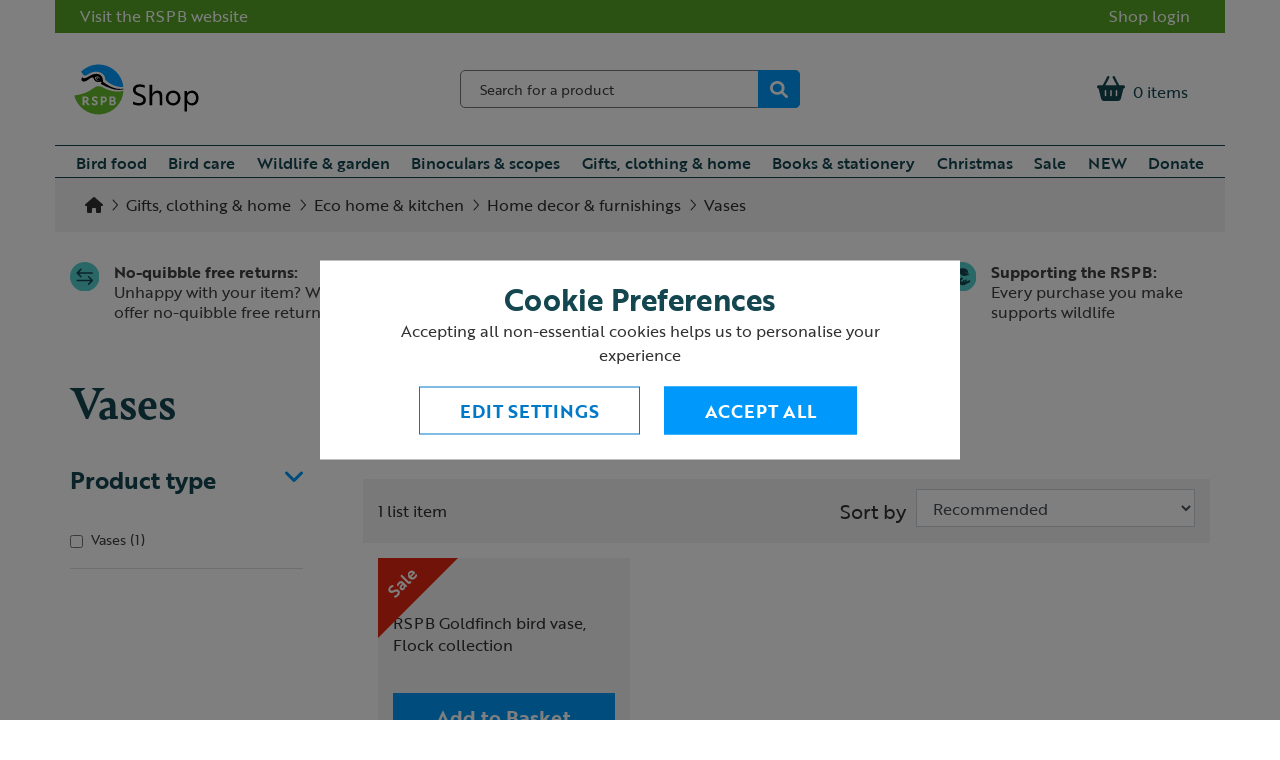

--- FILE ---
content_type: text/html; charset=utf-8
request_url: https://shopping.rspb.org.uk/gifts-home/home-and-kitchen/decorative-home-accessories/vases
body_size: 82158
content:
<!DOCTYPE html><html lang="en-GB"><head>
    <meta charset="utf-8">
    <base href="/" />
    <meta name="viewport" content="width=device-width, initial-scale=1, maximum-scale=1">
    <link rel="icon" type="image/x-icon" href="/assets/themes/rspb/img/favicon.ico">
    <link rel="apple-touch-icon" href="/assets/themes/rspb/img/logo_apple_120x120.png">
    <link rel="manifest" href="/assets/themes/rspb/manifest.webmanifest">
    <link rel="preconnect" href="https://use.typekit.net">
    <style type="text/css">@import url("https://p.typekit.net/p.css?s=1&k=qpj7wrg&ht=tk&f=31659.31660.31661.31662.35365.35366.35367.35368.35369.35370.48540&a=113844490&app=typekit&e=css");@font-face {font-family:"bely";src:url("https://use.typekit.net/af/2f2502/00000000000000007735b06b/30/l?primer=7cdcb44be4a7db8877ffa5c0007b8dd865b3bbc383831fe2ea177f62257a9191&fvd=i4&v=3") format("woff2"),url("https://use.typekit.net/af/2f2502/00000000000000007735b06b/30/d?primer=7cdcb44be4a7db8877ffa5c0007b8dd865b3bbc383831fe2ea177f62257a9191&fvd=i4&v=3") format("woff"),url("https://use.typekit.net/af/2f2502/00000000000000007735b06b/30/a?primer=7cdcb44be4a7db8877ffa5c0007b8dd865b3bbc383831fe2ea177f62257a9191&fvd=i4&v=3") format("opentype");font-display:auto;font-style:italic;font-weight:400;font-stretch:normal;}@font-face {font-family:"bely";src:url("https://use.typekit.net/af/a9a7d6/00000000000000007735b071/30/l?primer=7cdcb44be4a7db8877ffa5c0007b8dd865b3bbc383831fe2ea177f62257a9191&fvd=n4&v=3") format("woff2"),url("https://use.typekit.net/af/a9a7d6/00000000000000007735b071/30/d?primer=7cdcb44be4a7db8877ffa5c0007b8dd865b3bbc383831fe2ea177f62257a9191&fvd=n4&v=3") format("woff"),url("https://use.typekit.net/af/a9a7d6/00000000000000007735b071/30/a?primer=7cdcb44be4a7db8877ffa5c0007b8dd865b3bbc383831fe2ea177f62257a9191&fvd=n4&v=3") format("opentype");font-display:auto;font-style:normal;font-weight:400;font-stretch:normal;}@font-face {font-family:"bely";src:url("https://use.typekit.net/af/a2f22a/00000000000000007735b076/30/l?primer=7cdcb44be4a7db8877ffa5c0007b8dd865b3bbc383831fe2ea177f62257a9191&fvd=n7&v=3") format("woff2"),url("https://use.typekit.net/af/a2f22a/00000000000000007735b076/30/d?primer=7cdcb44be4a7db8877ffa5c0007b8dd865b3bbc383831fe2ea177f62257a9191&fvd=n7&v=3") format("woff"),url("https://use.typekit.net/af/a2f22a/00000000000000007735b076/30/a?primer=7cdcb44be4a7db8877ffa5c0007b8dd865b3bbc383831fe2ea177f62257a9191&fvd=n7&v=3") format("opentype");font-display:auto;font-style:normal;font-weight:700;font-stretch:normal;}@font-face {font-family:"bely";src:url("https://use.typekit.net/af/ee13fc/00000000000000007735b079/30/l?primer=7cdcb44be4a7db8877ffa5c0007b8dd865b3bbc383831fe2ea177f62257a9191&fvd=i7&v=3") format("woff2"),url("https://use.typekit.net/af/ee13fc/00000000000000007735b079/30/d?primer=7cdcb44be4a7db8877ffa5c0007b8dd865b3bbc383831fe2ea177f62257a9191&fvd=i7&v=3") format("woff"),url("https://use.typekit.net/af/ee13fc/00000000000000007735b079/30/a?primer=7cdcb44be4a7db8877ffa5c0007b8dd865b3bbc383831fe2ea177f62257a9191&fvd=i7&v=3") format("opentype");font-display:auto;font-style:italic;font-weight:700;font-stretch:normal;}@font-face {font-family:"brother-1816";src:url("https://use.typekit.net/af/1cd062/00000000000000003b9b32e0/27/l?primer=7cdcb44be4a7db8877ffa5c0007b8dd865b3bbc383831fe2ea177f62257a9191&fvd=i4&v=3") format("woff2"),url("https://use.typekit.net/af/1cd062/00000000000000003b9b32e0/27/d?primer=7cdcb44be4a7db8877ffa5c0007b8dd865b3bbc383831fe2ea177f62257a9191&fvd=i4&v=3") format("woff"),url("https://use.typekit.net/af/1cd062/00000000000000003b9b32e0/27/a?primer=7cdcb44be4a7db8877ffa5c0007b8dd865b3bbc383831fe2ea177f62257a9191&fvd=i4&v=3") format("opentype");font-display:auto;font-style:italic;font-weight:400;font-stretch:normal;}@font-face {font-family:"brother-1816";src:url("https://use.typekit.net/af/69907d/00000000000000003b9b32e1/27/l?primer=7cdcb44be4a7db8877ffa5c0007b8dd865b3bbc383831fe2ea177f62257a9191&fvd=n4&v=3") format("woff2"),url("https://use.typekit.net/af/69907d/00000000000000003b9b32e1/27/d?primer=7cdcb44be4a7db8877ffa5c0007b8dd865b3bbc383831fe2ea177f62257a9191&fvd=n4&v=3") format("woff"),url("https://use.typekit.net/af/69907d/00000000000000003b9b32e1/27/a?primer=7cdcb44be4a7db8877ffa5c0007b8dd865b3bbc383831fe2ea177f62257a9191&fvd=n4&v=3") format("opentype");font-display:auto;font-style:normal;font-weight:400;font-stretch:normal;}@font-face {font-family:"brother-1816";src:url("https://use.typekit.net/af/47e847/00000000000000003b9b32e3/27/l?primer=7cdcb44be4a7db8877ffa5c0007b8dd865b3bbc383831fe2ea177f62257a9191&fvd=i5&v=3") format("woff2"),url("https://use.typekit.net/af/47e847/00000000000000003b9b32e3/27/d?primer=7cdcb44be4a7db8877ffa5c0007b8dd865b3bbc383831fe2ea177f62257a9191&fvd=i5&v=3") format("woff"),url("https://use.typekit.net/af/47e847/00000000000000003b9b32e3/27/a?primer=7cdcb44be4a7db8877ffa5c0007b8dd865b3bbc383831fe2ea177f62257a9191&fvd=i5&v=3") format("opentype");font-display:auto;font-style:italic;font-weight:500;font-stretch:normal;}@font-face {font-family:"brother-1816";src:url("https://use.typekit.net/af/c66e2f/00000000000000003b9b32e2/27/l?primer=7cdcb44be4a7db8877ffa5c0007b8dd865b3bbc383831fe2ea177f62257a9191&fvd=n5&v=3") format("woff2"),url("https://use.typekit.net/af/c66e2f/00000000000000003b9b32e2/27/d?primer=7cdcb44be4a7db8877ffa5c0007b8dd865b3bbc383831fe2ea177f62257a9191&fvd=n5&v=3") format("woff"),url("https://use.typekit.net/af/c66e2f/00000000000000003b9b32e2/27/a?primer=7cdcb44be4a7db8877ffa5c0007b8dd865b3bbc383831fe2ea177f62257a9191&fvd=n5&v=3") format("opentype");font-display:auto;font-style:normal;font-weight:500;font-stretch:normal;}@font-face {font-family:"brother-1816";src:url("https://use.typekit.net/af/265864/00000000000000003b9b32e4/27/l?primer=7cdcb44be4a7db8877ffa5c0007b8dd865b3bbc383831fe2ea177f62257a9191&fvd=i7&v=3") format("woff2"),url("https://use.typekit.net/af/265864/00000000000000003b9b32e4/27/d?primer=7cdcb44be4a7db8877ffa5c0007b8dd865b3bbc383831fe2ea177f62257a9191&fvd=i7&v=3") format("woff"),url("https://use.typekit.net/af/265864/00000000000000003b9b32e4/27/a?primer=7cdcb44be4a7db8877ffa5c0007b8dd865b3bbc383831fe2ea177f62257a9191&fvd=i7&v=3") format("opentype");font-display:auto;font-style:italic;font-weight:700;font-stretch:normal;}@font-face {font-family:"brother-1816";src:url("https://use.typekit.net/af/5d27c7/00000000000000003b9b32e5/27/l?primer=7cdcb44be4a7db8877ffa5c0007b8dd865b3bbc383831fe2ea177f62257a9191&fvd=n7&v=3") format("woff2"),url("https://use.typekit.net/af/5d27c7/00000000000000003b9b32e5/27/d?primer=7cdcb44be4a7db8877ffa5c0007b8dd865b3bbc383831fe2ea177f62257a9191&fvd=n7&v=3") format("woff"),url("https://use.typekit.net/af/5d27c7/00000000000000003b9b32e5/27/a?primer=7cdcb44be4a7db8877ffa5c0007b8dd865b3bbc383831fe2ea177f62257a9191&fvd=n7&v=3") format("opentype");font-display:auto;font-style:normal;font-weight:700;font-stretch:normal;}@font-face {font-family:"superior-title";src:url("https://use.typekit.net/af/ed540e/00000000000000007735f221/30/l?primer=7cdcb44be4a7db8877ffa5c0007b8dd865b3bbc383831fe2ea177f62257a9191&fvd=n8&v=3") format("woff2"),url("https://use.typekit.net/af/ed540e/00000000000000007735f221/30/d?primer=7cdcb44be4a7db8877ffa5c0007b8dd865b3bbc383831fe2ea177f62257a9191&fvd=n8&v=3") format("woff"),url("https://use.typekit.net/af/ed540e/00000000000000007735f221/30/a?primer=7cdcb44be4a7db8877ffa5c0007b8dd865b3bbc383831fe2ea177f62257a9191&fvd=n8&v=3") format("opentype");font-display:auto;font-style:normal;font-weight:800;font-stretch:normal;}.tk-bely{font-family:"bely",serif;}.tk-brother-1816{font-family:"brother-1816",sans-serif;}.tk-superior-title{font-family:"superior-title",serif;}</style>
    <meta name="theme-color" content="#017ac9">
    <style>
      .svg-inline--fa {
        height: 1em;
      } /* fontawesome initial load optimization */
    </style>

<script>
	function getCookie (key) {
		if (!key) {
			return null;
		}
		return decodeURIComponent(document.cookie.replace(new RegExp("(?:(?:^|.*;)\\s*" + encodeURIComponent(key).replace(/[\-\.\+\*]/g, "\\$&") + "\\s*\\=\\s*([^;]*).*$)|^.*$"), "$1")) || null;
	}
	
  if (getCookie('RSPB.AllowAnalyticsCookies') === 'Yes') {
    	const webtrendsOptimizeLoadScript = document.createElement("script");
		webtrendsOptimizeLoadScript.async = false;
		webtrendsOptimizeLoadScript.src = "//c.webtrends-optimize.com/acs/accounts/dc2039e9-7662-4dd1-90b6-ca0239ae5b63/js/wt.js";
		document.write(webtrendsOptimizeLoadScript.outerHTML);
	}
</script>

  <link rel="stylesheet" href="/styles.94e235ed79851027.css"><meta name="robots" content="index, follow"><meta property="og:type" content="website"><meta property="og:image" content="/assets/img/og-image-default.jpg"><meta property="pwa-version" content="0.21.2 built Thu Oct 09 2025 15:49:35 GMT+0000 (Coordinated Universal Time) - configuration:rspb,production service-worker:false"><meta property="og:locale" content="en_GB"><title>Decorative Vases | Birds, Wildlife &amp; Floral Vases - RSPB Shop</title><meta property="og:title" content="Decorative Vases | Birds, Wildlife &amp; Floral Vases - RSPB Shop"><meta name="description" content="Brighten up any room with one of our bird and wildlife inspired vases. They make the perfect gift for any nature lover, or great as a gift for yourself. Buy online from the RSPB shop"><meta property="og:description" content="Brighten up any room with one of our bird and wildlife inspired vases. They make the perfect gift for any nature lover, or great as a gift for yourself. Buy online from the RSPB shop"><link rel="canonical" href="https://shopping.rspb.org.uk/gifts-home/home-and-kitchen/decorative-home-accessories/vases"><meta property="og:url" content="https://shopping.rspb.org.uk/gifts-home/home-and-kitchen/decorative-home-accessories/vases"><style ng-transition="intershop-pwa">.loading[_ngcontent-sc239]{position:absolute;top:0;right:0;bottom:0;left:0;z-index:1;min-width:50px;min-height:50px;background:#fff url(/assets/img/loading.gif) center center no-repeat;opacity:.5}.loading-wrapper[_ngcontent-sc239]{position:relative;min-width:50px;min-height:50px}.loading-wrapper[_ngcontent-sc239]   .loading[_ngcontent-sc239]{opacity:1}</style></head>
  <body>
    <ish-root ng-version="14.1.1"><div><header data-testing-id="page-header" class="top"><ish-header><!----><!----><ish-header-default class="ng-star-inserted"><!----><div class="header container-lg desktop"><div class="header-links-holder d-none d-lg-flex"><a href="https://www.rspb.org.uk/" data-testing-id="web-link" class="web-link">Visit the RSPB website</a><ul class="user-links ng-star-inserted"><li><ish-login-status data-testing-id="user-status-desktop"><a routerlink="/login" rel="nofollow" class="my-account-link my-account-login d-lg-inline ng-star-inserted" href="/login?returnUrl=%2Faccount">Shop login </a><!----><!----><!----><!----></ish-login-status></li></ul><!----></div><div class="mid-header row align-items-center"><button type="button" class="navbar-toggler"><span class="sr-only">Toggle navigation</span><div class="hamburger-menu"><span></span><span></span><span></span></div><span class="burgert-title">menu</span></button><div class="logo-col"><div class="logo-wrapper"><a rel="home" routerlink="/" data-testing-id="header-home-link-desktop" class="logo ng-star-inserted" aria-label="Home" href="/"></a><!----><!----></div></div><div class="d-none d-lg-block"><div class="search-container header-search-container ng-star-inserted"><ish-lazy-search-box data-testing-id="search-box-desktop" class="ng-star-inserted"><ish-search-box class="ng-star-inserted"><div role="search" class="search clearfix"><input autocomplete="off" type="text" class="form-control searchTerm" placeholder="Search for a product" value=""><div class="buttons"><!----><button type="submit" name="search" class="btn-search btn btn-primary" title="Start search"><fa-icon class="ng-fa-icon ng-star-inserted"><svg role="img" aria-hidden="true" focusable="false" data-prefix="fas" data-icon="magnifying-glass" class="svg-inline--fa fa-magnifying-glass" xmlns="http://www.w3.org/2000/svg" viewBox="0 0 512 512"><path fill="currentColor" d="M500.3 443.7l-119.7-119.7c27.22-40.41 40.65-90.9 33.46-144.7C401.8 87.79 326.8 13.32 235.2 1.723C99.01-15.51-15.51 99.01 1.724 235.2c11.6 91.64 86.08 166.7 177.6 178.9c53.8 7.189 104.3-6.236 144.7-33.46l119.7 119.7c15.62 15.62 40.95 15.62 56.57 0C515.9 484.7 515.9 459.3 500.3 443.7zM79.1 208c0-70.58 57.42-128 128-128s128 57.42 128 128c0 70.58-57.42 128-128 128S79.1 278.6 79.1 208z"></path></svg></fa-icon><!----><!----><!----></button></div><!----><!----><!----></div></ish-search-box><!----></ish-lazy-search-box><!----></div><!----></div><div class="mid-header-action-buttons"><a class="search-toggler d-lg-none"><fa-icon class="ng-fa-icon header-icon"><svg role="img" aria-hidden="true" focusable="false" data-prefix="fas" data-icon="magnifying-glass" class="svg-inline--fa fa-magnifying-glass" xmlns="http://www.w3.org/2000/svg" viewBox="0 0 512 512"><path fill="currentColor" d="M500.3 443.7l-119.7-119.7c27.22-40.41 40.65-90.9 33.46-144.7C401.8 87.79 326.8 13.32 235.2 1.723C99.01-15.51-15.51 99.01 1.724 235.2c11.6 91.64 86.08 166.7 177.6 178.9c53.8 7.189 104.3-6.236 144.7-33.46l119.7 119.7c15.62 15.62 40.95 15.62 56.57 0C515.9 484.7 515.9 459.3 500.3 443.7zM79.1 208c0-70.58 57.42-128 128-128s128 57.42 128 128c0 70.58-57.42 128-128 128S79.1 278.6 79.1 208z"></path></svg></fa-icon><!----></a><ish-mini-basket data-testing-id="mini-basket-desktop" view="full" class="d-none d-lg-block"><!----><div ishclickoutside="" class="quick-cart-link d-md-block"><a><fa-icon class="ng-fa-icon header-icon"><svg role="img" aria-hidden="true" focusable="false" data-prefix="fas" data-icon="basket-shopping" class="svg-inline--fa fa-basket-shopping" xmlns="http://www.w3.org/2000/svg" viewBox="0 0 576 512"><path fill="currentColor" d="M171.7 191.1H404.3L322.7 35.07C316.6 23.31 321.2 8.821 332.9 2.706C344.7-3.409 359.2 1.167 365.3 12.93L458.4 191.1H544C561.7 191.1 576 206.3 576 223.1C576 241.7 561.7 255.1 544 255.1L492.1 463.5C484.1 492 459.4 512 430 512H145.1C116.6 512 91 492 83.88 463.5L32 255.1C14.33 255.1 0 241.7 0 223.1C0 206.3 14.33 191.1 32 191.1H117.6L210.7 12.93C216.8 1.167 231.3-3.409 243.1 2.706C254.8 8.821 259.4 23.31 253.3 35.07L171.7 191.1zM191.1 303.1C191.1 295.1 184.8 287.1 175.1 287.1C167.2 287.1 159.1 295.1 159.1 303.1V399.1C159.1 408.8 167.2 415.1 175.1 415.1C184.8 415.1 191.1 408.8 191.1 399.1V303.1zM271.1 303.1V399.1C271.1 408.8 279.2 415.1 287.1 415.1C296.8 415.1 304 408.8 304 399.1V303.1C304 295.1 296.8 287.1 287.1 287.1C279.2 287.1 271.1 295.1 271.1 303.1zM416 303.1C416 295.1 408.8 287.1 400 287.1C391.2 287.1 384 295.1 384 303.1V399.1C384 408.8 391.2 415.1 400 415.1C408.8 415.1 416 408.8 416 399.1V303.1z"></path></svg></fa-icon><span>0 items</span><!----></a><!----></div><!----><!----></ish-mini-basket><ish-mini-basket data-testing-id="mini-basket-mobile" view="small" class="d-lg-none"><!----><div ishclickoutside="" class="quick-cart-link d-none"><a><fa-icon class="ng-fa-icon header-icon"><svg role="img" aria-hidden="true" focusable="false" data-prefix="fas" data-icon="basket-shopping" class="svg-inline--fa fa-basket-shopping" xmlns="http://www.w3.org/2000/svg" viewBox="0 0 576 512"><path fill="currentColor" d="M171.7 191.1H404.3L322.7 35.07C316.6 23.31 321.2 8.821 332.9 2.706C344.7-3.409 359.2 1.167 365.3 12.93L458.4 191.1H544C561.7 191.1 576 206.3 576 223.1C576 241.7 561.7 255.1 544 255.1L492.1 463.5C484.1 492 459.4 512 430 512H145.1C116.6 512 91 492 83.88 463.5L32 255.1C14.33 255.1 0 241.7 0 223.1C0 206.3 14.33 191.1 32 191.1H117.6L210.7 12.93C216.8 1.167 231.3-3.409 243.1 2.706C254.8 8.821 259.4 23.31 253.3 35.07L171.7 191.1zM191.1 303.1C191.1 295.1 184.8 287.1 175.1 287.1C167.2 287.1 159.1 295.1 159.1 303.1V399.1C159.1 408.8 167.2 415.1 175.1 415.1C184.8 415.1 191.1 408.8 191.1 399.1V303.1zM271.1 303.1V399.1C271.1 408.8 279.2 415.1 287.1 415.1C296.8 415.1 304 408.8 304 399.1V303.1C304 295.1 296.8 287.1 287.1 287.1C279.2 287.1 271.1 295.1 271.1 303.1zM416 303.1C416 295.1 408.8 287.1 400 287.1C391.2 287.1 384 295.1 384 303.1V399.1C384 408.8 391.2 415.1 400 415.1C408.8 415.1 416 408.8 416 399.1V303.1z"></path></svg></fa-icon><span>0 items</span><!----></a><!----></div><a routerlink="/basket" class="item-count-container position-relative ng-star-inserted" href="/basket"><fa-icon class="ng-fa-icon header-icon"><svg role="img" aria-hidden="true" focusable="false" data-prefix="fas" data-icon="basket-shopping" class="svg-inline--fa fa-basket-shopping" xmlns="http://www.w3.org/2000/svg" viewBox="0 0 576 512"><path fill="currentColor" d="M171.7 191.1H404.3L322.7 35.07C316.6 23.31 321.2 8.821 332.9 2.706C344.7-3.409 359.2 1.167 365.3 12.93L458.4 191.1H544C561.7 191.1 576 206.3 576 223.1C576 241.7 561.7 255.1 544 255.1L492.1 463.5C484.1 492 459.4 512 430 512H145.1C116.6 512 91 492 83.88 463.5L32 255.1C14.33 255.1 0 241.7 0 223.1C0 206.3 14.33 191.1 32 191.1H117.6L210.7 12.93C216.8 1.167 231.3-3.409 243.1 2.706C254.8 8.821 259.4 23.31 253.3 35.07L171.7 191.1zM191.1 303.1C191.1 295.1 184.8 287.1 175.1 287.1C167.2 287.1 159.1 295.1 159.1 303.1V399.1C159.1 408.8 167.2 415.1 175.1 415.1C184.8 415.1 191.1 408.8 191.1 399.1V303.1zM271.1 303.1V399.1C271.1 408.8 279.2 415.1 287.1 415.1C296.8 415.1 304 408.8 304 399.1V303.1C304 295.1 296.8 287.1 287.1 287.1C279.2 287.1 271.1 295.1 271.1 303.1zM416 303.1C416 295.1 408.8 287.1 400 287.1C391.2 287.1 384 295.1 384 303.1V399.1C384 408.8 391.2 415.1 400 415.1C408.8 415.1 416 408.8 416 399.1V303.1z"></path></svg></fa-icon><!----></a><!----><!----></ish-mini-basket></div></div><div class="global-nav-container"><nav class="global-nav navbar-expand-md collapse show"><div role="navigation" class="main-navigation"><ish-header-navigation><ul class="navbar-nav main-navigation-list"><li class="dropdown ng-star-inserted"><a class="dropdown-toggle ng-star-inserted"><a data-testing-id="RSPB.bird-food-link" href="/bird-food"> Bird food </a><fa-icon class="ng-fa-icon"><svg role="img" aria-hidden="true" focusable="false" data-prefix="fas" data-icon="angle-down" class="svg-inline--fa fa-angle-down" xmlns="http://www.w3.org/2000/svg" viewBox="0 0 384 512"><path fill="currentColor" d="M192 384c-8.188 0-16.38-3.125-22.62-9.375l-160-160c-12.5-12.5-12.5-32.75 0-45.25s32.75-12.5 45.25 0L192 306.8l137.4-137.4c12.5-12.5 32.75-12.5 45.25 0s12.5 32.75 0 45.25l-160 160C208.4 380.9 200.2 384 192 384z"></path></svg></fa-icon></a><ish-sub-category-navigation class="ng-star-inserted"><ul class="category-level1 dropdown-menu ng-star-inserted"><li class="main-navigation-level1-item ng-star-inserted"><a class="dropdown-toggle ng-star-inserted"><a href="/bird-food/bird-seed">Bird seed</a><fa-icon class="ng-fa-icon"><svg role="img" aria-hidden="true" focusable="false" data-prefix="fas" data-icon="angle-down" class="svg-inline--fa fa-angle-down" xmlns="http://www.w3.org/2000/svg" viewBox="0 0 384 512"><path fill="currentColor" d="M192 384c-8.188 0-16.38-3.125-22.62-9.375l-160-160c-12.5-12.5-12.5-32.75 0-45.25s32.75-12.5 45.25 0L192 306.8l137.4-137.4c12.5-12.5 32.75-12.5 45.25 0s12.5 32.75 0 45.25l-160 160C208.4 380.9 200.2 384 192 384z"></path></svg></fa-icon></a><ish-sub-category-navigation class="ng-star-inserted"><ul class="category-level2 ng-star-inserted"><li class="main-navigation-level2-item ng-star-inserted"><a style="width: 100%;" href="/bird-food/bird-seed/bird-seed-mixes" class="ng-star-inserted">Seed mixes</a><!----><!----></li><li class="main-navigation-level2-item ng-star-inserted"><a style="width: 100%;" href="/bird-food/bird-seed/straight-seeds" class="ng-star-inserted">Straight seeds</a><!----><!----></li><li class="main-navigation-level2-item ng-star-inserted"><a style="width: 100%;" href="/bird-food/bird-seed/sunflower-hearts-seed-mixes" class="ng-star-inserted">Sunflower hearts &amp; seeds</a><!----><!----></li><li class="main-navigation-level2-item ng-star-inserted"><a style="width: 100%;" href="/bird-food/bird-seed/bird-seed-sacks" class="ng-star-inserted">Bird seed sacks</a><!----><!----></li><!----></ul><!----></ish-sub-category-navigation><!----><!----><!----></li><li class="main-navigation-level1-item ng-star-inserted"><a class="dropdown-toggle ng-star-inserted"><a href="/bird-food/suet">Suet for birds</a><fa-icon class="ng-fa-icon"><svg role="img" aria-hidden="true" focusable="false" data-prefix="fas" data-icon="angle-down" class="svg-inline--fa fa-angle-down" xmlns="http://www.w3.org/2000/svg" viewBox="0 0 384 512"><path fill="currentColor" d="M192 384c-8.188 0-16.38-3.125-22.62-9.375l-160-160c-12.5-12.5-12.5-32.75 0-45.25s32.75-12.5 45.25 0L192 306.8l137.4-137.4c12.5-12.5 32.75-12.5 45.25 0s12.5 32.75 0 45.25l-160 160C208.4 380.9 200.2 384 192 384z"></path></svg></fa-icon></a><ish-sub-category-navigation class="ng-star-inserted"><ul class="category-level2 ng-star-inserted"><li class="main-navigation-level2-item ng-star-inserted"><a style="width: 100%;" href="/bird-food/suet/suet-pellets" class="ng-star-inserted">Suet pellets</a><!----><!----></li><li class="main-navigation-level2-item ng-star-inserted"><a style="width: 100%;" href="/bird-food/suet/suet-fat-balls" class="ng-star-inserted">Suet fat balls</a><!----><!----></li><li class="main-navigation-level2-item ng-star-inserted"><a style="width: 100%;" href="/bird-food/suet/suet-cakes" class="ng-star-inserted">Suet cakes</a><!----><!----></li><li class="main-navigation-level2-item ng-star-inserted"><a style="width: 100%;" href="/bird-food/suet/coconut-bird-feeders" class="ng-star-inserted">Coconut bird feeders</a><!----><!----></li><!----></ul><!----></ish-sub-category-navigation><!----><!----><!----></li><li class="main-navigation-level1-item ng-star-inserted"><a style="width: 100%;" href="/bird-food/mealworms" class="ng-star-inserted">Mealworms</a><!----><!----></li><li class="main-navigation-level1-item ng-star-inserted"><a style="width: 100%;" href="/bird-food/peanuts" class="ng-star-inserted">Peanuts</a><!----><!----></li><li class="main-navigation-level1-item ng-star-inserted"><a style="width: 100%;" href="/bird-food/bird-food-offers" class="ng-star-inserted">Bird food offers</a><!----><!----></li><!----></ul><!----></ish-sub-category-navigation><!----><!----><!----></li><li class="dropdown ng-star-inserted"><a class="dropdown-toggle ng-star-inserted"><a data-testing-id="RSPB.bird-feeders-boxes-tables-link" href="/bird-feeders-boxes-tables"> Bird care </a><fa-icon class="ng-fa-icon"><svg role="img" aria-hidden="true" focusable="false" data-prefix="fas" data-icon="angle-down" class="svg-inline--fa fa-angle-down" xmlns="http://www.w3.org/2000/svg" viewBox="0 0 384 512"><path fill="currentColor" d="M192 384c-8.188 0-16.38-3.125-22.62-9.375l-160-160c-12.5-12.5-12.5-32.75 0-45.25s32.75-12.5 45.25 0L192 306.8l137.4-137.4c12.5-12.5 32.75-12.5 45.25 0s12.5 32.75 0 45.25l-160 160C208.4 380.9 200.2 384 192 384z"></path></svg></fa-icon></a><ish-sub-category-navigation class="ng-star-inserted"><ul class="category-level1 dropdown-menu ng-star-inserted"><li class="main-navigation-level1-item ng-star-inserted"><a class="dropdown-toggle ng-star-inserted"><a href="/bird-feeders-boxes-tables/bird-feeders">Bird feeders</a><fa-icon class="ng-fa-icon"><svg role="img" aria-hidden="true" focusable="false" data-prefix="fas" data-icon="angle-down" class="svg-inline--fa fa-angle-down" xmlns="http://www.w3.org/2000/svg" viewBox="0 0 384 512"><path fill="currentColor" d="M192 384c-8.188 0-16.38-3.125-22.62-9.375l-160-160c-12.5-12.5-12.5-32.75 0-45.25s32.75-12.5 45.25 0L192 306.8l137.4-137.4c12.5-12.5 32.75-12.5 45.25 0s12.5 32.75 0 45.25l-160 160C208.4 380.9 200.2 384 192 384z"></path></svg></fa-icon></a><ish-sub-category-navigation class="ng-star-inserted"><ul class="category-level2 ng-star-inserted"><li class="main-navigation-level2-item ng-star-inserted"><a style="width: 100%;" href="/bird-feeders-boxes-tables/bird-feeders/seed-feeders-wild-birds" class="ng-star-inserted">Seed feeders</a><!----><!----></li><li class="main-navigation-level2-item ng-star-inserted"><a style="width: 100%;" href="/bird-feeders-boxes-tables/bird-feeders/nyjer-seed-feeders" class="ng-star-inserted">Nyjer seed feeders</a><!----><!----></li><li class="main-navigation-level2-item ng-star-inserted"><a style="width: 100%;" href="/bird-feeders-boxes-tables/bird-feeders/suet-feeders" class="ng-star-inserted">Suet feeders</a><!----><!----></li><li class="main-navigation-level2-item ng-star-inserted"><a style="width: 100%;" href="/bird-feeders-boxes-tables/bird-feeders/suet-pellet-and-peanut-feeders" class="ng-star-inserted">Suet pellet &amp; peanut feeders</a><!----><!----></li><li class="main-navigation-level2-item ng-star-inserted"><a style="width: 100%;" href="/bird-feeders-boxes-tables/bird-feeders/mealworm-feeders" class="ng-star-inserted">Mealworm feeders</a><!----><!----></li><li class="main-navigation-level2-item ng-star-inserted"><a style="width: 100%;" href="/bird-feeders-boxes-tables/bird-feeders/feeders-for-small-birds" class="ng-star-inserted">Feeders for small birds</a><!----><!----></li><li class="main-navigation-level2-item ng-star-inserted"><a style="width: 100%;" href="/bird-feeders-boxes-tables/bird-feeders/squirrel-deterrent" class="ng-star-inserted">Squirrel deterrents</a><!----><!----></li><li class="main-navigation-level2-item ng-star-inserted"><a style="width: 100%;" href="/bird-feeders-boxes-tables/bird-feeders/garden-bird-tables" class="ng-star-inserted">Bird tables</a><!----><!----></li><!----></ul><!----></ish-sub-category-navigation><!----><!----><!----></li><li class="main-navigation-level1-item ng-star-inserted"><a class="dropdown-toggle ng-star-inserted"><a href="/bird-feeders-boxes-tables/bird-houses-nest-boxes">Bird houses &amp; nest boxes</a><fa-icon class="ng-fa-icon"><svg role="img" aria-hidden="true" focusable="false" data-prefix="fas" data-icon="angle-down" class="svg-inline--fa fa-angle-down" xmlns="http://www.w3.org/2000/svg" viewBox="0 0 384 512"><path fill="currentColor" d="M192 384c-8.188 0-16.38-3.125-22.62-9.375l-160-160c-12.5-12.5-12.5-32.75 0-45.25s32.75-12.5 45.25 0L192 306.8l137.4-137.4c12.5-12.5 32.75-12.5 45.25 0s12.5 32.75 0 45.25l-160 160C208.4 380.9 200.2 384 192 384z"></path></svg></fa-icon></a><ish-sub-category-navigation class="ng-star-inserted"><ul class="category-level2 ng-star-inserted"><li class="main-navigation-level2-item ng-star-inserted"><a style="width: 100%;" href="/bird-feeders-boxes-tables/bird-houses-nest-boxes/nest-box-accessories" class="ng-star-inserted">Nest box cameras &amp; accessories</a><!----><!----></li><!----></ul><!----></ish-sub-category-navigation><!----><!----><!----></li><li class="main-navigation-level1-item ng-star-inserted"><a class="dropdown-toggle ng-star-inserted"><a href="/bird-feeders-boxes-tables/feeding-stations">Feeding stations</a><fa-icon class="ng-fa-icon"><svg role="img" aria-hidden="true" focusable="false" data-prefix="fas" data-icon="angle-down" class="svg-inline--fa fa-angle-down" xmlns="http://www.w3.org/2000/svg" viewBox="0 0 384 512"><path fill="currentColor" d="M192 384c-8.188 0-16.38-3.125-22.62-9.375l-160-160c-12.5-12.5-12.5-32.75 0-45.25s32.75-12.5 45.25 0L192 306.8l137.4-137.4c12.5-12.5 32.75-12.5 45.25 0s12.5 32.75 0 45.25l-160 160C208.4 380.9 200.2 384 192 384z"></path></svg></fa-icon></a><ish-sub-category-navigation class="ng-star-inserted"><ul class="category-level2 ng-star-inserted"><li class="main-navigation-level2-item ng-star-inserted"><a style="width: 100%;" href="/bird-feeders-boxes-tables/feeding-stations/bird-feeder-hooks-poles-bases" class="ng-star-inserted">Feeder hooks, poles &amp; bases</a><!----><!----></li><!----></ul><!----></ish-sub-category-navigation><!----><!----><!----></li><li class="main-navigation-level1-item ng-star-inserted"><a class="dropdown-toggle ng-star-inserted"><a href="/bird-feeders-boxes-tables/bird-care-accessories">Bird feeder accessories</a><fa-icon class="ng-fa-icon"><svg role="img" aria-hidden="true" focusable="false" data-prefix="fas" data-icon="angle-down" class="svg-inline--fa fa-angle-down" xmlns="http://www.w3.org/2000/svg" viewBox="0 0 384 512"><path fill="currentColor" d="M192 384c-8.188 0-16.38-3.125-22.62-9.375l-160-160c-12.5-12.5-12.5-32.75 0-45.25s32.75-12.5 45.25 0L192 306.8l137.4-137.4c12.5-12.5 32.75-12.5 45.25 0s12.5 32.75 0 45.25l-160 160C208.4 380.9 200.2 384 192 384z"></path></svg></fa-icon></a><ish-sub-category-navigation class="ng-star-inserted"><ul class="category-level2 ng-star-inserted"><li class="main-navigation-level2-item ng-star-inserted"><a style="width: 100%;" href="/bird-feeders-boxes-tables/bird-care-accessories/bird-safety-hygiene" class="ng-star-inserted">Bird safety &amp; hygiene</a><!----><!----></li><li class="main-navigation-level2-item ng-star-inserted"><a style="width: 100%;" href="/bird-feeders-boxes-tables/bird-care-accessories/feeder-cameras" class="ng-star-inserted">Feeder cameras</a><!----><!----></li><li class="main-navigation-level2-item ng-star-inserted"><a style="width: 100%;" href="/bird-feeders-boxes-tables/bird-care-accessories/cat-deterrent" class="ng-star-inserted">Cat deterrent</a><!----><!----></li><!----></ul><!----></ish-sub-category-navigation><!----><!----><!----></li><li class="main-navigation-level1-item ng-star-inserted"><a class="dropdown-toggle ng-star-inserted"><a href="/bird-feeders-boxes-tables/bird-care-offers">Bird care offers</a><fa-icon class="ng-fa-icon"><svg role="img" aria-hidden="true" focusable="false" data-prefix="fas" data-icon="angle-down" class="svg-inline--fa fa-angle-down" xmlns="http://www.w3.org/2000/svg" viewBox="0 0 384 512"><path fill="currentColor" d="M192 384c-8.188 0-16.38-3.125-22.62-9.375l-160-160c-12.5-12.5-12.5-32.75 0-45.25s32.75-12.5 45.25 0L192 306.8l137.4-137.4c12.5-12.5 32.75-12.5 45.25 0s12.5 32.75 0 45.25l-160 160C208.4 380.9 200.2 384 192 384z"></path></svg></fa-icon></a><ish-sub-category-navigation class="ng-star-inserted"><ul class="category-level2 ng-star-inserted"><li class="main-navigation-level2-item ng-star-inserted"><a style="width: 100%;" href="/bird-feeders-boxes-tables/bird-care-offers/bird-feeder-offers" class="ng-star-inserted">Bird feeder offers</a><!----><!----></li><li class="main-navigation-level2-item ng-star-inserted"><a style="width: 100%;" href="/bird-feeders-boxes-tables/bird-care-offers/buy-2-nest-boxes-save-2" class="ng-star-inserted">Buy 2 nest boxes save £2</a><!----><!----></li><li class="main-navigation-level2-item ng-star-inserted"><a style="width: 100%;" href="/bird-feeders-boxes-tables/bird-care-offers/bird-feeder-food-offers" class="ng-star-inserted">Bird feeder &amp; food offers</a><!----><!----></li><li class="main-navigation-level2-item ng-star-inserted"><a style="width: 100%;" href="/bird-feeders-boxes-tables/bird-care-offers/feeder-and-guardian-offers" class="ng-star-inserted">Feeder &amp; guardian offers</a><!----><!----></li><li class="main-navigation-level2-item ng-star-inserted"><a style="width: 100%;" href="/bird-feeders-boxes-tables/bird-care-offers/bird-feeder-and-brush-offer" class="ng-star-inserted">Half price brush offer	</a><!----><!----></li><li class="main-navigation-level2-item ng-star-inserted"><a style="width: 100%;" href="/bird-feeders-boxes-tables/bird-care-offers/nest-boxes-offer" class="ng-star-inserted">20% off nest boxes</a><!----><!----></li><!----></ul><!----></ish-sub-category-navigation><!----><!----><!----></li><li class="main-navigation-level1-item ng-star-inserted"><a class="dropdown-toggle ng-star-inserted"><a href="/bird-feeders-boxes-tables/bird-baths">Bird baths</a><fa-icon class="ng-fa-icon"><svg role="img" aria-hidden="true" focusable="false" data-prefix="fas" data-icon="angle-down" class="svg-inline--fa fa-angle-down" xmlns="http://www.w3.org/2000/svg" viewBox="0 0 384 512"><path fill="currentColor" d="M192 384c-8.188 0-16.38-3.125-22.62-9.375l-160-160c-12.5-12.5-12.5-32.75 0-45.25s32.75-12.5 45.25 0L192 306.8l137.4-137.4c12.5-12.5 32.75-12.5 45.25 0s12.5 32.75 0 45.25l-160 160C208.4 380.9 200.2 384 192 384z"></path></svg></fa-icon></a><ish-sub-category-navigation class="ng-star-inserted"><ul class="category-level2 ng-star-inserted"><li class="main-navigation-level2-item ng-star-inserted"><a style="width: 100%;" href="/bird-feeders-boxes-tables/bird-baths/stone-bird-baths" class="ng-star-inserted">Stone bird baths</a><!----><!----></li><!----></ul><!----></ish-sub-category-navigation><!----><!----><!----></li><li class="main-navigation-level1-item ng-star-inserted"><a class="dropdown-toggle ng-star-inserted"><a href="/bird-feeders-boxes-tables/shop-bgbw">Big Garden Birdwatch</a><fa-icon class="ng-fa-icon"><svg role="img" aria-hidden="true" focusable="false" data-prefix="fas" data-icon="angle-down" class="svg-inline--fa fa-angle-down" xmlns="http://www.w3.org/2000/svg" viewBox="0 0 384 512"><path fill="currentColor" d="M192 384c-8.188 0-16.38-3.125-22.62-9.375l-160-160c-12.5-12.5-12.5-32.75 0-45.25s32.75-12.5 45.25 0L192 306.8l137.4-137.4c12.5-12.5 32.75-12.5 45.25 0s12.5 32.75 0 45.25l-160 160C208.4 380.9 200.2 384 192 384z"></path></svg></fa-icon></a><ish-sub-category-navigation class="ng-star-inserted"><ul class="category-level2 ng-star-inserted"><li class="main-navigation-level2-item ng-star-inserted"><a style="width: 100%;" href="/bird-feeders-boxes-tables/shop-bgbw/christmas-for-birds" class="ng-star-inserted">Winter for birds</a><!----><!----></li><!----></ul><!----></ish-sub-category-navigation><!----><!----><!----></li><!----></ul><!----></ish-sub-category-navigation><!----><!----><!----></li><li class="dropdown ng-star-inserted"><a class="dropdown-toggle ng-star-inserted"><a data-testing-id="RSPB.wildlife-friendly-garden-link" href="/wildlife-friendly-garden"> Wildlife &amp; garden </a><fa-icon class="ng-fa-icon"><svg role="img" aria-hidden="true" focusable="false" data-prefix="fas" data-icon="angle-down" class="svg-inline--fa fa-angle-down" xmlns="http://www.w3.org/2000/svg" viewBox="0 0 384 512"><path fill="currentColor" d="M192 384c-8.188 0-16.38-3.125-22.62-9.375l-160-160c-12.5-12.5-12.5-32.75 0-45.25s32.75-12.5 45.25 0L192 306.8l137.4-137.4c12.5-12.5 32.75-12.5 45.25 0s12.5 32.75 0 45.25l-160 160C208.4 380.9 200.2 384 192 384z"></path></svg></fa-icon></a><ish-sub-category-navigation class="ng-star-inserted"><ul class="category-level1 dropdown-menu ng-star-inserted"><li class="main-navigation-level1-item ng-star-inserted"><a class="dropdown-toggle ng-star-inserted"><a href="/wildlife-friendly-garden/wildlife-habitats">Habitats</a><fa-icon class="ng-fa-icon"><svg role="img" aria-hidden="true" focusable="false" data-prefix="fas" data-icon="angle-down" class="svg-inline--fa fa-angle-down" xmlns="http://www.w3.org/2000/svg" viewBox="0 0 384 512"><path fill="currentColor" d="M192 384c-8.188 0-16.38-3.125-22.62-9.375l-160-160c-12.5-12.5-12.5-32.75 0-45.25s32.75-12.5 45.25 0L192 306.8l137.4-137.4c12.5-12.5 32.75-12.5 45.25 0s12.5 32.75 0 45.25l-160 160C208.4 380.9 200.2 384 192 384z"></path></svg></fa-icon></a><ish-sub-category-navigation class="ng-star-inserted"><ul class="category-level2 ng-star-inserted"><li class="main-navigation-level2-item ng-star-inserted"><a style="width: 100%;" href="/wildlife-friendly-garden/wildlife-habitats/bat-boxes" class="ng-star-inserted">Bat boxes</a><!----><!----></li><li class="main-navigation-level2-item ng-star-inserted"><a style="width: 100%;" href="/wildlife-friendly-garden/wildlife-habitats/bee-houses" class="ng-star-inserted">Bee houses</a><!----><!----></li><li class="main-navigation-level2-item ng-star-inserted"><a style="width: 100%;" href="/wildlife-friendly-garden/wildlife-habitats/frog-habitats" class="ng-star-inserted">Frog habitats</a><!----><!----></li><li class="main-navigation-level2-item ng-star-inserted"><a style="width: 100%;" href="/wildlife-friendly-garden/wildlife-habitats/hedgehog-houses" class="ng-star-inserted">Hedgehog houses</a><!----><!----></li><li class="main-navigation-level2-item ng-star-inserted"><a style="width: 100%;" href="/wildlife-friendly-garden/wildlife-habitats/insect-minibeast-homes" class="ng-star-inserted">Insect &amp; minibeast centres</a><!----><!----></li><!----></ul><!----></ish-sub-category-navigation><!----><!----><!----></li><li class="main-navigation-level1-item ng-star-inserted"><a class="dropdown-toggle ng-star-inserted"><a href="/wildlife-friendly-garden/wildlife-food">Wildlife food &amp; feeders</a><fa-icon class="ng-fa-icon"><svg role="img" aria-hidden="true" focusable="false" data-prefix="fas" data-icon="angle-down" class="svg-inline--fa fa-angle-down" xmlns="http://www.w3.org/2000/svg" viewBox="0 0 384 512"><path fill="currentColor" d="M192 384c-8.188 0-16.38-3.125-22.62-9.375l-160-160c-12.5-12.5-12.5-32.75 0-45.25s32.75-12.5 45.25 0L192 306.8l137.4-137.4c12.5-12.5 32.75-12.5 45.25 0s12.5 32.75 0 45.25l-160 160C208.4 380.9 200.2 384 192 384z"></path></svg></fa-icon></a><ish-sub-category-navigation class="ng-star-inserted"><ul class="category-level2 ng-star-inserted"><li class="main-navigation-level2-item ng-star-inserted"><a style="width: 100%;" href="/wildlife-friendly-garden/wildlife-food/hedgehog-food" class="ng-star-inserted">Hedgehog food &amp; accessories</a><!----><!----></li><li class="main-navigation-level2-item ng-star-inserted"><a style="width: 100%;" href="/wildlife-friendly-garden/wildlife-food/wildlife-attractor-seeds" class="ng-star-inserted">Wildlife attractor seeds</a><!----><!----></li><!----></ul><!----></ish-sub-category-navigation><!----><!----><!----></li><li class="main-navigation-level1-item ng-star-inserted"><a class="dropdown-toggle ng-star-inserted"><a href="/wildlife-friendly-garden/water-for-wildlife">Water for wildlife</a><fa-icon class="ng-fa-icon"><svg role="img" aria-hidden="true" focusable="false" data-prefix="fas" data-icon="angle-down" class="svg-inline--fa fa-angle-down" xmlns="http://www.w3.org/2000/svg" viewBox="0 0 384 512"><path fill="currentColor" d="M192 384c-8.188 0-16.38-3.125-22.62-9.375l-160-160c-12.5-12.5-12.5-32.75 0-45.25s32.75-12.5 45.25 0L192 306.8l137.4-137.4c12.5-12.5 32.75-12.5 45.25 0s12.5 32.75 0 45.25l-160 160C208.4 380.9 200.2 384 192 384z"></path></svg></fa-icon></a><ish-sub-category-navigation class="ng-star-inserted"><ul class="category-level2 ng-star-inserted"><li class="main-navigation-level2-item ng-star-inserted"><a style="width: 100%;" href="/wildlife-friendly-garden/water-for-wildlife/bird-baths-drinkers" class="ng-star-inserted">Bird baths &amp; drinkers</a><!----><!----></li><li class="main-navigation-level2-item ng-star-inserted"><a style="width: 100%;" href="/wildlife-friendly-garden/water-for-wildlife/wildlife-pond-areas" class="ng-star-inserted">Wildlife pond areas</a><!----><!----></li><!----></ul><!----></ish-sub-category-navigation><!----><!----><!----></li><li class="main-navigation-level1-item ng-star-inserted"><a class="dropdown-toggle ng-star-inserted"><a href="/wildlife-friendly-garden/wildlife-garden-cameras-detectors">Wildlife observation</a><fa-icon class="ng-fa-icon"><svg role="img" aria-hidden="true" focusable="false" data-prefix="fas" data-icon="angle-down" class="svg-inline--fa fa-angle-down" xmlns="http://www.w3.org/2000/svg" viewBox="0 0 384 512"><path fill="currentColor" d="M192 384c-8.188 0-16.38-3.125-22.62-9.375l-160-160c-12.5-12.5-12.5-32.75 0-45.25s32.75-12.5 45.25 0L192 306.8l137.4-137.4c12.5-12.5 32.75-12.5 45.25 0s12.5 32.75 0 45.25l-160 160C208.4 380.9 200.2 384 192 384z"></path></svg></fa-icon></a><ish-sub-category-navigation class="ng-star-inserted"><ul class="category-level2 ng-star-inserted"><li class="main-navigation-level2-item ng-star-inserted"><a style="width: 100%;" href="/wildlife-friendly-garden/wildlife-garden-cameras-detectors/wildlife-cameras" class="ng-star-inserted">Wildlife cameras</a><!----><!----></li><li class="main-navigation-level2-item ng-star-inserted"><a style="width: 100%;" href="/wildlife-friendly-garden/wildlife-garden-cameras-detectors/nest-box-cameras" class="ng-star-inserted">Nest box cameras</a><!----><!----></li><li class="main-navigation-level2-item ng-star-inserted"><a style="width: 100%;" href="/wildlife-friendly-garden/wildlife-garden-cameras-detectors/bat-detectors" class="ng-star-inserted">Bat detectors</a><!----><!----></li><!----></ul><!----></ish-sub-category-navigation><!----><!----><!----></li><li class="main-navigation-level1-item ng-star-inserted"><a class="dropdown-toggle ng-star-inserted"><a href="/wildlife-friendly-garden/gardening">In the garden</a><fa-icon class="ng-fa-icon"><svg role="img" aria-hidden="true" focusable="false" data-prefix="fas" data-icon="angle-down" class="svg-inline--fa fa-angle-down" xmlns="http://www.w3.org/2000/svg" viewBox="0 0 384 512"><path fill="currentColor" d="M192 384c-8.188 0-16.38-3.125-22.62-9.375l-160-160c-12.5-12.5-12.5-32.75 0-45.25s32.75-12.5 45.25 0L192 306.8l137.4-137.4c12.5-12.5 32.75-12.5 45.25 0s12.5 32.75 0 45.25l-160 160C208.4 380.9 200.2 384 192 384z"></path></svg></fa-icon></a><ish-sub-category-navigation class="ng-star-inserted"><ul class="category-level2 ng-star-inserted"><li class="main-navigation-level2-item ng-star-inserted"><a style="width: 100%;" href="/wildlife-friendly-garden/gardening/garden-ornaments" class="ng-star-inserted">Garden ornaments</a><!----><!----></li><li class="main-navigation-level2-item ng-star-inserted"><a style="width: 100%;" href="/wildlife-friendly-garden/gardening/gardening-tools" class="ng-star-inserted">Gardening tools</a><!----><!----></li><li class="main-navigation-level2-item ng-star-inserted"><a style="width: 100%;" href="/wildlife-friendly-garden/gardening/seeds-for-planting" class="ng-star-inserted">Wildflower seeds</a><!----><!----></li><!----></ul><!----></ish-sub-category-navigation><!----><!----><!----></li><li class="main-navigation-level1-item ng-star-inserted"><a class="dropdown-toggle ng-star-inserted"><a href="/wildlife-friendly-garden/wildlife-by-species">Wildlife by species</a><fa-icon class="ng-fa-icon"><svg role="img" aria-hidden="true" focusable="false" data-prefix="fas" data-icon="angle-down" class="svg-inline--fa fa-angle-down" xmlns="http://www.w3.org/2000/svg" viewBox="0 0 384 512"><path fill="currentColor" d="M192 384c-8.188 0-16.38-3.125-22.62-9.375l-160-160c-12.5-12.5-12.5-32.75 0-45.25s32.75-12.5 45.25 0L192 306.8l137.4-137.4c12.5-12.5 32.75-12.5 45.25 0s12.5 32.75 0 45.25l-160 160C208.4 380.9 200.2 384 192 384z"></path></svg></fa-icon></a><ish-sub-category-navigation class="ng-star-inserted"><ul class="category-level2 ng-star-inserted"><li class="main-navigation-level2-item ng-star-inserted"><a style="width: 100%;" href="/wildlife-friendly-garden/wildlife-by-species/bats" class="ng-star-inserted">Bats</a><!----><!----></li><li class="main-navigation-level2-item ng-star-inserted"><a style="width: 100%;" href="/wildlife-friendly-garden/wildlife-by-species/bees-butterflies-bugs" class="ng-star-inserted">Bees</a><!----><!----></li><li class="main-navigation-level2-item ng-star-inserted"><a style="width: 100%;" href="/wildlife-friendly-garden/wildlife-by-species/frogs" class="ng-star-inserted">Frogs</a><!----><!----></li><li class="main-navigation-level2-item ng-star-inserted"><a style="width: 100%;" href="/wildlife-friendly-garden/wildlife-by-species/hedgehogs" class="ng-star-inserted">Hedgehogs</a><!----><!----></li><li class="main-navigation-level2-item ng-star-inserted"><a style="width: 100%;" href="/wildlife-friendly-garden/wildlife-by-species/watching-wildlife" class="ng-star-inserted">Watching wildlife</a><!----><!----></li><!----></ul><!----></ish-sub-category-navigation><!----><!----><!----></li><li class="main-navigation-level1-item ng-star-inserted"><a class="dropdown-toggle ng-star-inserted"><a href="/wildlife-friendly-garden/wildlife-offers">Wildlife offers</a><fa-icon class="ng-fa-icon"><svg role="img" aria-hidden="true" focusable="false" data-prefix="fas" data-icon="angle-down" class="svg-inline--fa fa-angle-down" xmlns="http://www.w3.org/2000/svg" viewBox="0 0 384 512"><path fill="currentColor" d="M192 384c-8.188 0-16.38-3.125-22.62-9.375l-160-160c-12.5-12.5-12.5-32.75 0-45.25s32.75-12.5 45.25 0L192 306.8l137.4-137.4c12.5-12.5 32.75-12.5 45.25 0s12.5 32.75 0 45.25l-160 160C208.4 380.9 200.2 384 192 384z"></path></svg></fa-icon></a><ish-sub-category-navigation class="ng-star-inserted"><ul class="category-level2 ng-star-inserted"><li class="main-navigation-level2-item ng-star-inserted"><a style="width: 100%;" href="/wildlife-friendly-garden/wildlife-offers/wildflower-seeds-offer" class="ng-star-inserted">Wildflower seeds - 2 for £10</a><!----><!----></li><!----></ul><!----></ish-sub-category-navigation><!----><!----><!----></li><!----></ul><!----></ish-sub-category-navigation><!----><!----><!----></li><li class="dropdown ng-star-inserted"><a class="dropdown-toggle ng-star-inserted"><a data-testing-id="RSPB.binoculars-scopes-link" href="/binoculars-scopes"> Binoculars &amp; scopes </a><fa-icon class="ng-fa-icon"><svg role="img" aria-hidden="true" focusable="false" data-prefix="fas" data-icon="angle-down" class="svg-inline--fa fa-angle-down" xmlns="http://www.w3.org/2000/svg" viewBox="0 0 384 512"><path fill="currentColor" d="M192 384c-8.188 0-16.38-3.125-22.62-9.375l-160-160c-12.5-12.5-12.5-32.75 0-45.25s32.75-12.5 45.25 0L192 306.8l137.4-137.4c12.5-12.5 32.75-12.5 45.25 0s12.5 32.75 0 45.25l-160 160C208.4 380.9 200.2 384 192 384z"></path></svg></fa-icon></a><ish-sub-category-navigation class="ng-star-inserted"><ul class="category-level1 dropdown-menu ng-star-inserted"><li class="main-navigation-level1-item ng-star-inserted"><a class="dropdown-toggle ng-star-inserted"><a href="/binoculars-scopes/birdwatching-binoculars">Binoculars</a><fa-icon class="ng-fa-icon"><svg role="img" aria-hidden="true" focusable="false" data-prefix="fas" data-icon="angle-down" class="svg-inline--fa fa-angle-down" xmlns="http://www.w3.org/2000/svg" viewBox="0 0 384 512"><path fill="currentColor" d="M192 384c-8.188 0-16.38-3.125-22.62-9.375l-160-160c-12.5-12.5-12.5-32.75 0-45.25s32.75-12.5 45.25 0L192 306.8l137.4-137.4c12.5-12.5 32.75-12.5 45.25 0s12.5 32.75 0 45.25l-160 160C208.4 380.9 200.2 384 192 384z"></path></svg></fa-icon></a><ish-sub-category-navigation class="ng-star-inserted"><ul class="category-level2 ng-star-inserted"><li class="main-navigation-level2-item ng-star-inserted"><a style="width: 100%;" href="/binoculars-scopes/birdwatching-binoculars/rspb-binoculars" class="ng-star-inserted">RSPB binoculars</a><!----><!----></li><li class="main-navigation-level2-item ng-star-inserted"><a style="width: 100%;" href="/binoculars-scopes/birdwatching-binoculars/compact-binoculars" class="ng-star-inserted">Compact binoculars</a><!----><!----></li><li class="main-navigation-level2-item ng-star-inserted"><a style="width: 100%;" href="/binoculars-scopes/birdwatching-binoculars/childrens-binoculars" class="ng-star-inserted">Children's binoculars</a><!----><!----></li><li class="main-navigation-level2-item ng-star-inserted"><a style="width: 100%;" href="/binoculars-scopes/birdwatching-binoculars/binoculars-accessories" class="ng-star-inserted">Binocular accessories</a><!----><!----></li><!----></ul><!----></ish-sub-category-navigation><!----><!----><!----></li><li class="main-navigation-level1-item ng-star-inserted"><a class="dropdown-toggle ng-star-inserted"><a href="/binoculars-scopes/spotting-scopes">Scopes</a><fa-icon class="ng-fa-icon"><svg role="img" aria-hidden="true" focusable="false" data-prefix="fas" data-icon="angle-down" class="svg-inline--fa fa-angle-down" xmlns="http://www.w3.org/2000/svg" viewBox="0 0 384 512"><path fill="currentColor" d="M192 384c-8.188 0-16.38-3.125-22.62-9.375l-160-160c-12.5-12.5-12.5-32.75 0-45.25s32.75-12.5 45.25 0L192 306.8l137.4-137.4c12.5-12.5 32.75-12.5 45.25 0s12.5 32.75 0 45.25l-160 160C208.4 380.9 200.2 384 192 384z"></path></svg></fa-icon></a><ish-sub-category-navigation class="ng-star-inserted"><ul class="category-level2 ng-star-inserted"><li class="main-navigation-level2-item ng-star-inserted"><a style="width: 100%;" href="/binoculars-scopes/spotting-scopes/rspb-spotting-scopes" class="ng-star-inserted">RSPB Scopes</a><!----><!----></li><li class="main-navigation-level2-item ng-star-inserted"><a style="width: 100%;" href="/binoculars-scopes/spotting-scopes/scopes-accessories" class="ng-star-inserted">Scopes accessories</a><!----><!----></li><!----></ul><!----></ish-sub-category-navigation><!----><!----><!----></li><li class="main-navigation-level1-item ng-star-inserted"><a style="width: 100%;" href="/binoculars-scopes/bird-watching-monoculars" class="ng-star-inserted">Monoculars</a><!----><!----></li><li class="main-navigation-level1-item ng-star-inserted"><a style="width: 100%;" href="/binoculars-scopes/binoculars-scopes-offers" class="ng-star-inserted">Binoculars &amp; scopes offers</a><!----><!----></li><!----></ul><!----></ish-sub-category-navigation><!----><!----><!----></li><li class="dropdown ng-star-inserted"><a class="dropdown-toggle ng-star-inserted"><a data-testing-id="RSPB.gifts-home-link" href="/gifts-home"> Gifts, clothing &amp; home </a><fa-icon class="ng-fa-icon"><svg role="img" aria-hidden="true" focusable="false" data-prefix="fas" data-icon="angle-down" class="svg-inline--fa fa-angle-down" xmlns="http://www.w3.org/2000/svg" viewBox="0 0 384 512"><path fill="currentColor" d="M192 384c-8.188 0-16.38-3.125-22.62-9.375l-160-160c-12.5-12.5-12.5-32.75 0-45.25s32.75-12.5 45.25 0L192 306.8l137.4-137.4c12.5-12.5 32.75-12.5 45.25 0s12.5 32.75 0 45.25l-160 160C208.4 380.9 200.2 384 192 384z"></path></svg></fa-icon></a><ish-sub-category-navigation class="ng-star-inserted"><ul class="category-level1 dropdown-menu ng-star-inserted"><li class="main-navigation-level1-item ng-star-inserted"><a class="dropdown-toggle ng-star-inserted"><a href="/gifts-home/gift-ideas">Gift ideas</a><fa-icon class="ng-fa-icon"><svg role="img" aria-hidden="true" focusable="false" data-prefix="fas" data-icon="angle-down" class="svg-inline--fa fa-angle-down" xmlns="http://www.w3.org/2000/svg" viewBox="0 0 384 512"><path fill="currentColor" d="M192 384c-8.188 0-16.38-3.125-22.62-9.375l-160-160c-12.5-12.5-12.5-32.75 0-45.25s32.75-12.5 45.25 0L192 306.8l137.4-137.4c12.5-12.5 32.75-12.5 45.25 0s12.5 32.75 0 45.25l-160 160C208.4 380.9 200.2 384 192 384z"></path></svg></fa-icon></a><ish-sub-category-navigation class="ng-star-inserted"><ul class="category-level2 ng-star-inserted"><li class="main-navigation-level2-item ng-star-inserted"><a style="width: 100%;" href="/gifts-home/gift-ideas/gifts-for-birdwatchers" class="ng-star-inserted">Bird-watching gifts</a><!----><!----></li><li class="main-navigation-level2-item ng-star-inserted"><a style="width: 100%;" href="/gifts-home/gift-ideas/wildlife-garden-gift-ideas" class="ng-star-inserted">Wildlife garden gift ideas</a><!----><!----></li><li class="main-navigation-level2-item ng-star-inserted"><a style="width: 100%;" href="/gifts-home/gift-ideas/gifts-for-bird-lovers" class="ng-star-inserted">Gifts for bird lovers</a><!----><!----></li><li class="main-navigation-level2-item ng-star-inserted"><a style="width: 100%;" href="/gifts-home/gift-ideas/home-garden-gifts" class="ng-star-inserted">Home and garden gifts</a><!----><!----></li><li class="main-navigation-level2-item ng-star-inserted"><a style="width: 100%;" href="/gifts-home/gift-ideas/gifts-by-recipient" class="ng-star-inserted">Gifts by recipient</a><!----><!----></li><li class="main-navigation-level2-item ng-star-inserted"><a style="width: 100%;" href="/gifts-home/gift-ideas/puffin-gifts" class="ng-star-inserted">Puffin gifts</a><!----><!----></li><li class="main-navigation-level2-item ng-star-inserted"><a style="width: 100%;" href="/gifts-home/gift-ideas/gift-cards" class="ng-star-inserted">E-gift cards</a><!----><!----></li><li class="main-navigation-level2-item ng-star-inserted"><a style="width: 100%;" href="/gifts-home/gift-ideas/robin-gifts" class="ng-star-inserted">Robin gifts</a><!----><!----></li><!----></ul><!----></ish-sub-category-navigation><!----><!----><!----></li><li class="main-navigation-level1-item ng-star-inserted"><a class="dropdown-toggle ng-star-inserted"><a href="/gifts-home/clothing-and-outdoor">Clothing &amp; outdoors</a><fa-icon class="ng-fa-icon"><svg role="img" aria-hidden="true" focusable="false" data-prefix="fas" data-icon="angle-down" class="svg-inline--fa fa-angle-down" xmlns="http://www.w3.org/2000/svg" viewBox="0 0 384 512"><path fill="currentColor" d="M192 384c-8.188 0-16.38-3.125-22.62-9.375l-160-160c-12.5-12.5-12.5-32.75 0-45.25s32.75-12.5 45.25 0L192 306.8l137.4-137.4c12.5-12.5 32.75-12.5 45.25 0s12.5 32.75 0 45.25l-160 160C208.4 380.9 200.2 384 192 384z"></path></svg></fa-icon></a><ish-sub-category-navigation class="ng-star-inserted"><ul class="category-level2 ng-star-inserted"><li class="main-navigation-level2-item ng-star-inserted"><a style="width: 100%;" href="/gifts-home/clothing-and-outdoor/clothing-adults" class="ng-star-inserted">Outdoor gear</a><!----><!----></li><li class="main-navigation-level2-item ng-star-inserted"><a style="width: 100%;" href="/gifts-home/clothing-and-outdoor/travel-accessories" class="ng-star-inserted">Travel accessories</a><!----><!----></li><li class="main-navigation-level2-item ng-star-inserted"><a style="width: 100%;" href="/gifts-home/clothing-and-outdoor/rspb-ethical-clothing-and-accessories" class="ng-star-inserted">RSPB Ethical clothing &amp; bags</a><!----><!----></li><li class="main-navigation-level2-item ng-star-inserted"><a style="width: 100%;" href="/gifts-home/clothing-and-outdoor/fashion-accessories" class="ng-star-inserted">Fashion &amp; accessories</a><!----><!----></li><!----></ul><!----></ish-sub-category-navigation><!----><!----><!----></li><li class="main-navigation-level1-item ng-star-inserted"><a class="dropdown-toggle ng-star-inserted"><a href="/gifts-home/home-and-kitchen">Eco home &amp; kitchen</a><fa-icon class="ng-fa-icon"><svg role="img" aria-hidden="true" focusable="false" data-prefix="fas" data-icon="angle-down" class="svg-inline--fa fa-angle-down" xmlns="http://www.w3.org/2000/svg" viewBox="0 0 384 512"><path fill="currentColor" d="M192 384c-8.188 0-16.38-3.125-22.62-9.375l-160-160c-12.5-12.5-12.5-32.75 0-45.25s32.75-12.5 45.25 0L192 306.8l137.4-137.4c12.5-12.5 32.75-12.5 45.25 0s12.5 32.75 0 45.25l-160 160C208.4 380.9 200.2 384 192 384z"></path></svg></fa-icon></a><ish-sub-category-navigation class="ng-star-inserted"><ul class="category-level2 ng-star-inserted"><li class="main-navigation-level2-item ng-star-inserted"><a style="width: 100%;" href="/gifts-home/home-and-kitchen/kitchenware" class="ng-star-inserted">Kitchenware</a><!----><!----></li><li class="main-navigation-level2-item ng-star-inserted"><a style="width: 100%;" href="/gifts-home/home-and-kitchen/kitchen-textiles" class="ng-star-inserted">Kitchen textiles</a><!----><!----></li><li class="main-navigation-level2-item ng-star-inserted"><a style="width: 100%;" href="/gifts-home/home-and-kitchen/reusable-shopping-bags" class="ng-star-inserted">Reusable shopping bags</a><!----><!----></li><li class="main-navigation-level2-item ng-star-inserted"><a class="dropdown-toggle ng-star-inserted"><a href="/gifts-home/home-and-kitchen/decorative-home-accessories">Home decor &amp; furnishings</a><fa-icon class="ng-fa-icon"><svg role="img" aria-hidden="true" focusable="false" data-prefix="fas" data-icon="angle-down" class="svg-inline--fa fa-angle-down" xmlns="http://www.w3.org/2000/svg" viewBox="0 0 384 512"><path fill="currentColor" d="M192 384c-8.188 0-16.38-3.125-22.62-9.375l-160-160c-12.5-12.5-12.5-32.75 0-45.25s32.75-12.5 45.25 0L192 306.8l137.4-137.4c12.5-12.5 32.75-12.5 45.25 0s12.5 32.75 0 45.25l-160 160C208.4 380.9 200.2 384 192 384z"></path></svg></fa-icon></a><ish-sub-category-navigation class="ng-star-inserted"><!----></ish-sub-category-navigation><!----><!----><!----></li><li class="main-navigation-level2-item ng-star-inserted"><a style="width: 100%;" href="/gifts-home/home-and-kitchen/candles-home-fragrances" class="ng-star-inserted">Candles &amp; home fragrances</a><!----><!----></li><li class="main-navigation-level2-item ng-star-inserted"><a style="width: 100%;" href="/gifts-home/home-and-kitchen/ethical-toiletries" class="ng-star-inserted">Ethical toiletries &amp; gifts</a><!----><!----></li><li class="main-navigation-level2-item ng-star-inserted"><a style="width: 100%;" href="/gifts-home/home-and-kitchen/food-drink" class="ng-star-inserted">Food &amp; drink</a><!----><!----></li><!----></ul><!----></ish-sub-category-navigation><!----><!----><!----></li><li class="main-navigation-level1-item ng-star-inserted"><a class="dropdown-toggle ng-star-inserted"><a href="/gifts-home/toys-games-crafting">Toys &amp; activities</a><fa-icon class="ng-fa-icon"><svg role="img" aria-hidden="true" focusable="false" data-prefix="fas" data-icon="angle-down" class="svg-inline--fa fa-angle-down" xmlns="http://www.w3.org/2000/svg" viewBox="0 0 384 512"><path fill="currentColor" d="M192 384c-8.188 0-16.38-3.125-22.62-9.375l-160-160c-12.5-12.5-12.5-32.75 0-45.25s32.75-12.5 45.25 0L192 306.8l137.4-137.4c12.5-12.5 32.75-12.5 45.25 0s12.5 32.75 0 45.25l-160 160C208.4 380.9 200.2 384 192 384z"></path></svg></fa-icon></a><ish-sub-category-navigation class="ng-star-inserted"><ul class="category-level2 ng-star-inserted"><li class="main-navigation-level2-item ng-star-inserted"><a style="width: 100%;" href="/gifts-home/toys-games-crafting/soft-toys-puppets" class="ng-star-inserted">Soft toys &amp; puppets</a><!----><!----></li><li class="main-navigation-level2-item ng-star-inserted"><a style="width: 100%;" href="/gifts-home/toys-games-crafting/games-for-kids-family" class="ng-star-inserted">Games</a><!----><!----></li><li class="main-navigation-level2-item ng-star-inserted"><a style="width: 100%;" href="/gifts-home/toys-games-crafting/arts-crafts" class="ng-star-inserted">Art &amp; crafts</a><!----><!----></li><li class="main-navigation-level2-item ng-star-inserted"><a style="width: 100%;" href="/gifts-home/toys-games-crafting/jigsaws" class="ng-star-inserted">Jigsaws</a><!----><!----></li><li class="main-navigation-level2-item ng-star-inserted"><a style="width: 100%;" href="/gifts-home/toys-games-crafting/wildlife-explorers" class="ng-star-inserted">Outdoor adventures</a><!----><!----></li><li class="main-navigation-level2-item ng-star-inserted"><a style="width: 100%;" href="/gifts-home/toys-games-crafting/toys-for-babies" class="ng-star-inserted">Toys for babies</a><!----><!----></li><!----></ul><!----></ish-sub-category-navigation><!----><!----><!----></li><li class="main-navigation-level1-item ng-star-inserted"><a class="dropdown-toggle ng-star-inserted"><a href="/gifts-home/collections">Shop by collection</a><fa-icon class="ng-fa-icon"><svg role="img" aria-hidden="true" focusable="false" data-prefix="fas" data-icon="angle-down" class="svg-inline--fa fa-angle-down" xmlns="http://www.w3.org/2000/svg" viewBox="0 0 384 512"><path fill="currentColor" d="M192 384c-8.188 0-16.38-3.125-22.62-9.375l-160-160c-12.5-12.5-12.5-32.75 0-45.25s32.75-12.5 45.25 0L192 306.8l137.4-137.4c12.5-12.5 32.75-12.5 45.25 0s12.5 32.75 0 45.25l-160 160C208.4 380.9 200.2 384 192 384z"></path></svg></fa-icon></a><ish-sub-category-navigation class="ng-star-inserted"><ul class="category-level2 ng-star-inserted"><li class="main-navigation-level2-item ng-star-inserted"><a style="width: 100%;" href="/gifts-home/collections/blackbird-jewellery" class="ng-star-inserted">Blackbird Jewellery</a><!----><!----></li><li class="main-navigation-level2-item ng-star-inserted"><a style="width: 100%;" href="/gifts-home/collections/angela-harding" class="ng-star-inserted">Angela Harding</a><!----><!----></li><li class="main-navigation-level2-item ng-star-inserted"><a style="width: 100%;" href="/gifts-home/collections/flock-collection" class="ng-star-inserted">Flock</a><!----><!----></li><li class="main-navigation-level2-item ng-star-inserted"><a style="width: 100%;" href="/gifts-home/collections/rspb-pin-badges" class="ng-star-inserted">RSPB Pin badges</a><!----><!----></li><li class="main-navigation-level2-item ng-star-inserted"><a style="width: 100%;" href="/gifts-home/collections/summer-living" class="ng-star-inserted">Outdoor living</a><!----><!----></li><li class="main-navigation-level2-item ng-star-inserted"><a style="width: 100%;" href="/gifts-home/collections/swifts" class="ng-star-inserted">Swifts</a><!----><!----></li><li class="main-navigation-level2-item ng-star-inserted"><a style="width: 100%;" href="/gifts-home/collections/winter-essentials" class="ng-star-inserted">Winter essentials</a><!----><!----></li><!----></ul><!----></ish-sub-category-navigation><!----><!----><!----></li><li class="main-navigation-level1-item ng-star-inserted"><a class="dropdown-toggle ng-star-inserted"><a href="/gifts-home/gifts-home-offers">Gifts &amp; home offers</a><fa-icon class="ng-fa-icon"><svg role="img" aria-hidden="true" focusable="false" data-prefix="fas" data-icon="angle-down" class="svg-inline--fa fa-angle-down" xmlns="http://www.w3.org/2000/svg" viewBox="0 0 384 512"><path fill="currentColor" d="M192 384c-8.188 0-16.38-3.125-22.62-9.375l-160-160c-12.5-12.5-12.5-32.75 0-45.25s32.75-12.5 45.25 0L192 306.8l137.4-137.4c12.5-12.5 32.75-12.5 45.25 0s12.5 32.75 0 45.25l-160 160C208.4 380.9 200.2 384 192 384z"></path></svg></fa-icon></a><ish-sub-category-navigation class="ng-star-inserted"><ul class="category-level2 ng-star-inserted"><li class="main-navigation-level2-item ng-star-inserted"><a style="width: 100%;" href="/gifts-home/gifts-home-offers/mugs-buy-2-save2" class="ng-star-inserted">Mugs - buy 2 save £2</a><!----><!----></li><li class="main-navigation-level2-item ng-star-inserted"><a style="width: 100%;" href="/gifts-home/gifts-home-offers/singing-birds-multibuy" class="ng-star-inserted">Singing birds - buy 2 save £2</a><!----><!----></li><li class="main-navigation-level2-item ng-star-inserted"><a style="width: 100%;" href="/gifts-home/gifts-home-offers/window-stickers-multi-buy-offer" class="ng-star-inserted">Window stickers buy 2 save £2</a><!----><!----></li><!----></ul><!----></ish-sub-category-navigation><!----><!----><!----></li><!----></ul><!----></ish-sub-category-navigation><!----><!----><!----></li><li class="dropdown ng-star-inserted"><a class="dropdown-toggle ng-star-inserted"><a data-testing-id="RSPB.books-stationery-link" href="/books-stationery"> Books &amp; stationery </a><fa-icon class="ng-fa-icon"><svg role="img" aria-hidden="true" focusable="false" data-prefix="fas" data-icon="angle-down" class="svg-inline--fa fa-angle-down" xmlns="http://www.w3.org/2000/svg" viewBox="0 0 384 512"><path fill="currentColor" d="M192 384c-8.188 0-16.38-3.125-22.62-9.375l-160-160c-12.5-12.5-12.5-32.75 0-45.25s32.75-12.5 45.25 0L192 306.8l137.4-137.4c12.5-12.5 32.75-12.5 45.25 0s12.5 32.75 0 45.25l-160 160C208.4 380.9 200.2 384 192 384z"></path></svg></fa-icon></a><ish-sub-category-navigation class="ng-star-inserted"><ul class="category-level1 dropdown-menu ng-star-inserted"><li class="main-navigation-level1-item ng-star-inserted"><a class="dropdown-toggle ng-star-inserted"><a href="/books-stationery/bird-books">Bird books</a><fa-icon class="ng-fa-icon"><svg role="img" aria-hidden="true" focusable="false" data-prefix="fas" data-icon="angle-down" class="svg-inline--fa fa-angle-down" xmlns="http://www.w3.org/2000/svg" viewBox="0 0 384 512"><path fill="currentColor" d="M192 384c-8.188 0-16.38-3.125-22.62-9.375l-160-160c-12.5-12.5-12.5-32.75 0-45.25s32.75-12.5 45.25 0L192 306.8l137.4-137.4c12.5-12.5 32.75-12.5 45.25 0s12.5 32.75 0 45.25l-160 160C208.4 380.9 200.2 384 192 384z"></path></svg></fa-icon></a><ish-sub-category-navigation class="ng-star-inserted"><ul class="category-level2 ng-star-inserted"><li class="main-navigation-level2-item ng-star-inserted"><a style="width: 100%;" href="/books-stationery/bird-books/bird-reference-books" class="ng-star-inserted">Bird reference books</a><!----><!----></li><li class="main-navigation-level2-item ng-star-inserted"><a style="width: 100%;" href="/books-stationery/bird-books/birdwatching-books" class="ng-star-inserted">Birdwatching books</a><!----><!----></li><li class="main-navigation-level2-item ng-star-inserted"><a style="width: 100%;" href="/books-stationery/bird-books/bird-id-charts" class="ng-star-inserted">Bird identification charts</a><!----><!----></li><!----></ul><!----></ish-sub-category-navigation><!----><!----><!----></li><li class="main-navigation-level1-item ng-star-inserted"><a class="dropdown-toggle ng-star-inserted"><a href="/books-stationery/wildlife-books">Wildlife books</a><fa-icon class="ng-fa-icon"><svg role="img" aria-hidden="true" focusable="false" data-prefix="fas" data-icon="angle-down" class="svg-inline--fa fa-angle-down" xmlns="http://www.w3.org/2000/svg" viewBox="0 0 384 512"><path fill="currentColor" d="M192 384c-8.188 0-16.38-3.125-22.62-9.375l-160-160c-12.5-12.5-12.5-32.75 0-45.25s32.75-12.5 45.25 0L192 306.8l137.4-137.4c12.5-12.5 32.75-12.5 45.25 0s12.5 32.75 0 45.25l-160 160C208.4 380.9 200.2 384 192 384z"></path></svg></fa-icon></a><ish-sub-category-navigation class="ng-star-inserted"><ul class="category-level2 ng-star-inserted"><li class="main-navigation-level2-item ng-star-inserted"><a style="width: 100%;" href="/books-stationery/wildlife-books/wildlife-charts" class="ng-star-inserted">Wildlife charts</a><!----><!----></li><li class="main-navigation-level2-item ng-star-inserted"><a style="width: 100%;" href="/books-stationery/wildlife-books/wildlife-reference-books" class="ng-star-inserted">Wildlife reference books</a><!----><!----></li><!----></ul><!----></ish-sub-category-navigation><!----><!----><!----></li><li class="main-navigation-level1-item ng-star-inserted"><a style="width: 100%;" href="/books-stationery/gift-books" class="ng-star-inserted">Gift books</a><!----><!----></li><li class="main-navigation-level1-item ng-star-inserted"><a style="width: 100%;" href="/books-stationery/children-books" class="ng-star-inserted">Children's books</a><!----><!----></li><li class="main-navigation-level1-item ng-star-inserted"><a style="width: 100%;" href="/books-stationery/outdoor-activity-books" class="ng-star-inserted">Outdoor &amp; activity books</a><!----><!----></li><li class="main-navigation-level1-item ng-star-inserted"><a class="dropdown-toggle ng-star-inserted"><a href="/books-stationery/cards-stationery">Stationery</a><fa-icon class="ng-fa-icon"><svg role="img" aria-hidden="true" focusable="false" data-prefix="fas" data-icon="angle-down" class="svg-inline--fa fa-angle-down" xmlns="http://www.w3.org/2000/svg" viewBox="0 0 384 512"><path fill="currentColor" d="M192 384c-8.188 0-16.38-3.125-22.62-9.375l-160-160c-12.5-12.5-12.5-32.75 0-45.25s32.75-12.5 45.25 0L192 306.8l137.4-137.4c12.5-12.5 32.75-12.5 45.25 0s12.5 32.75 0 45.25l-160 160C208.4 380.9 200.2 384 192 384z"></path></svg></fa-icon></a><ish-sub-category-navigation class="ng-star-inserted"><ul class="category-level2 ng-star-inserted"><li class="main-navigation-level2-item ng-star-inserted"><a style="width: 100%;" href="/books-stationery/cards-stationery/greeting-cards" class="ng-star-inserted">Greeting cards</a><!----><!----></li><li class="main-navigation-level2-item ng-star-inserted"><a style="width: 100%;" href="/books-stationery/cards-stationery/notebooks-notepads" class="ng-star-inserted">Notebooks &amp; pads</a><!----><!----></li><li class="main-navigation-level2-item ng-star-inserted"><a style="width: 100%;" href="/books-stationery/cards-stationery/gift-wrap" class="ng-star-inserted">Gift wrap</a><!----><!----></li><li class="main-navigation-level2-item ng-star-inserted"><a style="width: 100%;" href="/books-stationery/cards-stationery/calendars-diaries" class="ng-star-inserted">Calendars &amp; diaries</a><!----><!----></li><!----></ul><!----></ish-sub-category-navigation><!----><!----><!----></li><!----></ul><!----></ish-sub-category-navigation><!----><!----><!----></li><li class="dropdown ng-star-inserted"><a class="dropdown-toggle ng-star-inserted"><a data-testing-id="RSPB.christmas-shop-link" href="/christmas-shop"> Christmas </a><fa-icon class="ng-fa-icon"><svg role="img" aria-hidden="true" focusable="false" data-prefix="fas" data-icon="angle-down" class="svg-inline--fa fa-angle-down" xmlns="http://www.w3.org/2000/svg" viewBox="0 0 384 512"><path fill="currentColor" d="M192 384c-8.188 0-16.38-3.125-22.62-9.375l-160-160c-12.5-12.5-12.5-32.75 0-45.25s32.75-12.5 45.25 0L192 306.8l137.4-137.4c12.5-12.5 32.75-12.5 45.25 0s12.5 32.75 0 45.25l-160 160C208.4 380.9 200.2 384 192 384z"></path></svg></fa-icon></a><ish-sub-category-navigation class="ng-star-inserted"><ul class="category-level1 dropdown-menu ng-star-inserted"><li class="main-navigation-level1-item ng-star-inserted"><a class="dropdown-toggle ng-star-inserted"><a href="/christmas-shop/charity-christmas-cards">Christmas cards</a><fa-icon class="ng-fa-icon"><svg role="img" aria-hidden="true" focusable="false" data-prefix="fas" data-icon="angle-down" class="svg-inline--fa fa-angle-down" xmlns="http://www.w3.org/2000/svg" viewBox="0 0 384 512"><path fill="currentColor" d="M192 384c-8.188 0-16.38-3.125-22.62-9.375l-160-160c-12.5-12.5-12.5-32.75 0-45.25s32.75-12.5 45.25 0L192 306.8l137.4-137.4c12.5-12.5 32.75-12.5 45.25 0s12.5 32.75 0 45.25l-160 160C208.4 380.9 200.2 384 192 384z"></path></svg></fa-icon></a><ish-sub-category-navigation class="ng-star-inserted"><ul class="category-level2 ng-star-inserted"><li class="main-navigation-level2-item ng-star-inserted"><a style="width: 100%;" href="/christmas-shop/charity-christmas-cards/robin-christmas-cards" class="ng-star-inserted">Robin Christmas cards</a><!----><!----></li><!----></ul><!----></ish-sub-category-navigation><!----><!----><!----></li><li class="main-navigation-level1-item ng-star-inserted"><a style="width: 100%;" href="/christmas-shop/calendars-diaries-2026" class="ng-star-inserted">Calendars &amp; diaries 2026</a><!----><!----></li><li class="main-navigation-level1-item ng-star-inserted"><a style="width: 100%;" href="/christmas-shop/christmas-crackers" class="ng-star-inserted">Christmas crackers</a><!----><!----></li><li class="main-navigation-level1-item ng-star-inserted"><a class="dropdown-toggle ng-star-inserted"><a href="/christmas-shop/christmas-decorations-accessories">Decorations &amp; accessories</a><fa-icon class="ng-fa-icon"><svg role="img" aria-hidden="true" focusable="false" data-prefix="fas" data-icon="angle-down" class="svg-inline--fa fa-angle-down" xmlns="http://www.w3.org/2000/svg" viewBox="0 0 384 512"><path fill="currentColor" d="M192 384c-8.188 0-16.38-3.125-22.62-9.375l-160-160c-12.5-12.5-12.5-32.75 0-45.25s32.75-12.5 45.25 0L192 306.8l137.4-137.4c12.5-12.5 32.75-12.5 45.25 0s12.5 32.75 0 45.25l-160 160C208.4 380.9 200.2 384 192 384z"></path></svg></fa-icon></a><ish-sub-category-navigation class="ng-star-inserted"><ul class="category-level2 ng-star-inserted"><li class="main-navigation-level2-item ng-star-inserted"><a style="width: 100%;" href="/christmas-shop/christmas-decorations-accessories/christmas-tree-decorations" class="ng-star-inserted">Christmas tree decorations</a><!----><!----></li><li class="main-navigation-level2-item ng-star-inserted"><a style="width: 100%;" href="/christmas-shop/christmas-decorations-accessories/felt-christmas-decorations" class="ng-star-inserted">Felt Christmas decorations</a><!----><!----></li><!----></ul><!----></ish-sub-category-navigation><!----><!----><!----></li><li class="main-navigation-level1-item ng-star-inserted"><a style="width: 100%;" href="/christmas-shop/christmas-gift-wrap" class="ng-star-inserted">Christmas gift wrap</a><!----><!----></li><li class="main-navigation-level1-item ng-star-inserted"><a class="dropdown-toggle ng-star-inserted"><a href="/christmas-shop/christmas-gifts">Christmas gift ideas</a><fa-icon class="ng-fa-icon"><svg role="img" aria-hidden="true" focusable="false" data-prefix="fas" data-icon="angle-down" class="svg-inline--fa fa-angle-down" xmlns="http://www.w3.org/2000/svg" viewBox="0 0 384 512"><path fill="currentColor" d="M192 384c-8.188 0-16.38-3.125-22.62-9.375l-160-160c-12.5-12.5-12.5-32.75 0-45.25s32.75-12.5 45.25 0L192 306.8l137.4-137.4c12.5-12.5 32.75-12.5 45.25 0s12.5 32.75 0 45.25l-160 160C208.4 380.9 200.2 384 192 384z"></path></svg></fa-icon></a><ish-sub-category-navigation class="ng-star-inserted"><ul class="category-level2 ng-star-inserted"><li class="main-navigation-level2-item ng-star-inserted"><a style="width: 100%;" href="/christmas-shop/christmas-gifts/christmas-gifts-for-her" class="ng-star-inserted">Gifts for her</a><!----><!----></li><li class="main-navigation-level2-item ng-star-inserted"><a style="width: 100%;" href="/christmas-shop/christmas-gifts/christmas-gifts-for-him" class="ng-star-inserted">Gifts for him</a><!----><!----></li><li class="main-navigation-level2-item ng-star-inserted"><a style="width: 100%;" href="/christmas-shop/christmas-gifts/christmas-gift-ideas-for-kids" class="ng-star-inserted">Gifts for children</a><!----><!----></li><li class="main-navigation-level2-item ng-star-inserted"><a style="width: 100%;" href="/christmas-shop/christmas-gifts/gifts-under-20" class="ng-star-inserted">Gifts under £20</a><!----><!----></li><li class="main-navigation-level2-item ng-star-inserted"><a style="width: 100%;" href="/christmas-shop/christmas-gifts/christmas-food-gifts" class="ng-star-inserted">Gifts for foodies</a><!----><!----></li><li class="main-navigation-level2-item ng-star-inserted"><a style="width: 100%;" href="/christmas-shop/christmas-gifts/christmas-gifts-for-bird-lovers" class="ng-star-inserted">Gifts for bird lovers</a><!----><!----></li><li class="main-navigation-level2-item ng-star-inserted"><a style="width: 100%;" href="/christmas-shop/christmas-gifts/gifts-for-home-lovers" class="ng-star-inserted">Gifts for home &amp; garden lovers</a><!----><!----></li><!----></ul><!----></ish-sub-category-navigation><!----><!----><!----></li><li class="main-navigation-level1-item ng-star-inserted"><a style="width: 100%;" href="/christmas-shop/christmas-tableware" class="ng-star-inserted">Christmas table</a><!----><!----></li><li class="main-navigation-level1-item ng-star-inserted"><a class="dropdown-toggle ng-star-inserted"><a href="/christmas-shop/christmas-essentials">Christmas essentials</a><fa-icon class="ng-fa-icon"><svg role="img" aria-hidden="true" focusable="false" data-prefix="fas" data-icon="angle-down" class="svg-inline--fa fa-angle-down" xmlns="http://www.w3.org/2000/svg" viewBox="0 0 384 512"><path fill="currentColor" d="M192 384c-8.188 0-16.38-3.125-22.62-9.375l-160-160c-12.5-12.5-12.5-32.75 0-45.25s32.75-12.5 45.25 0L192 306.8l137.4-137.4c12.5-12.5 32.75-12.5 45.25 0s12.5 32.75 0 45.25l-160 160C208.4 380.9 200.2 384 192 384z"></path></svg></fa-icon></a><ish-sub-category-navigation class="ng-star-inserted"><ul class="category-level2 ng-star-inserted"><li class="main-navigation-level2-item ng-star-inserted"><a style="width: 100%;" href="/christmas-shop/christmas-essentials/family-christmas-games" class="ng-star-inserted">Family Christmas games</a><!----><!----></li><!----></ul><!----></ish-sub-category-navigation><!----><!----><!----></li><!----></ul><!----></ish-sub-category-navigation><!----><!----><!----></li><li class="dropdown ng-star-inserted"><a style="width: 100%;" data-testing-id="RSPB.sale-link" href="/sale" class="ng-star-inserted"> Sale </a><!----><!----></li><li class="dropdown ng-star-inserted"><a style="width: 100%;" data-testing-id="RSPB.new-link" href="/new" class="ng-star-inserted"> NEW </a><!----><!----></li><!----><ish-lazy-content-include includeid="include.header.navigation.pagelet2-Include"><ish-content-include class="ng-star-inserted"><!----><!----><!----></ish-content-include><!----></ish-lazy-content-include><li class="donate"><ish-donate-modal-link><ish-modal-dialog-link linktext="donate.modal.link.text"><a rel="nofollow">Donate</a><ish-modal-dialog><!----></ish-modal-dialog></ish-modal-dialog-link></ish-donate-modal-link></li></ul></ish-header-navigation><ish-user-information-mobile><div class="user-info-box"><!----><div class="user-info-box-item"><ish-login-status view="full"><a routerlink="/login" rel="nofollow" class="my-account-link my-account-login d-lg-inline ng-star-inserted" href="/login?returnUrl=%2Faccount">Shop login </a><!----><!----><!----><!----></ish-login-status></div><div class="user-info-box-item ng-star-inserted"><a routerlink="/register" class="my-account-link" href="/register">Register</a></div><!----><!----><div class="user-info-box-item"><a href="https://www.rspb.org.uk/" data-testing-id="web-link" class="web-link">Visit the RSPB website</a></div></div></ish-user-information-mobile></div></nav></div></div></ish-header-default><!----><!----><!----><ish-back-to-top><button type="button" class="btn btn-primary shadow back-to-top-btn" style="display:none;" title="Scroll back to the top"><fa-icon class="ng-fa-icon"><svg role="img" aria-hidden="true" focusable="false" data-prefix="fas" data-icon="angle-up" class="svg-inline--fa fa-angle-up" xmlns="http://www.w3.org/2000/svg" viewBox="0 0 384 512"><path fill="currentColor" d="M352 352c-8.188 0-16.38-3.125-22.62-9.375L192 205.3l-137.4 137.4c-12.5 12.5-32.75 12.5-45.25 0s-12.5-32.75 0-45.25l160-160c12.5-12.5 32.75-12.5 45.25 0l160 160c12.5 12.5 12.5 32.75 0 45.25C368.4 348.9 360.2 352 352 352z"></path></svg></fa-icon></button></ish-back-to-top></ish-header></header><div class="wrapper"><div role="main" class="container main-container" style="position: relative; min-height: 200px;"><router-outlet></router-outlet><ish-category-page class="ng-star-inserted"><div class="marketing-area ng-star-inserted"><ish-content-viewcontext viewcontextid="viewcontext.include.category.banner.top" class="ng-star-inserted"><!----><!----><!----></ish-content-viewcontext><!----></div><ish-breadcrumb class="ng-star-inserted"><!----><div class="breadcrumbs row"><ol class="breadcrumbs-list"><li class="breadcrumbs-list breadcrumbs-list-home ng-star-inserted"><a rel="home" routerlink="/" class="breadcrumbs-list-link breadcrumbs-list-link-home" title="Home" href="/"><fa-icon class="ng-fa-icon"><svg role="img" aria-hidden="true" focusable="false" data-prefix="fas" data-icon="house" class="svg-inline--fa fa-house" xmlns="http://www.w3.org/2000/svg" viewBox="0 0 576 512"><path fill="currentColor" d="M575.8 255.5C575.8 273.5 560.8 287.6 543.8 287.6H511.8L512.5 447.7C512.5 450.5 512.3 453.1 512 455.8V472C512 494.1 494.1 512 472 512H456C454.9 512 453.8 511.1 452.7 511.9C451.3 511.1 449.9 512 448.5 512H392C369.9 512 352 494.1 352 472V384C352 366.3 337.7 352 320 352H256C238.3 352 224 366.3 224 384V472C224 494.1 206.1 512 184 512H128.1C126.6 512 125.1 511.9 123.6 511.8C122.4 511.9 121.2 512 120 512H104C81.91 512 64 494.1 64 472V360C64 359.1 64.03 358.1 64.09 357.2V287.6H32.05C14.02 287.6 0 273.5 0 255.5C0 246.5 3.004 238.5 10.01 231.5L266.4 8.016C273.4 1.002 281.4 0 288.4 0C295.4 0 303.4 2.004 309.5 7.014L564.8 231.5C572.8 238.5 576.9 246.5 575.8 255.5L575.8 255.5z"></path></svg></fa-icon></a><span class="breadcrumb-list-separator"><fa-icon class="ng-fa-icon ng-star-inserted"><svg role="img" aria-hidden="true" focusable="false" data-prefix="fal" data-icon="angle-right" class="svg-inline--fa fa-angle-right" xmlns="http://www.w3.org/2000/svg" viewBox="0 0 256 512"><path fill="currentColor" d="M219.9 266.7L75.89 426.7c-5.906 6.562-16.03 7.094-22.59 1.188c-6.918-6.271-6.783-16.39-1.188-22.62L186.5 256L52.11 106.7C46.23 100.1 46.75 90.04 53.29 84.1C59.86 78.2 69.98 78.73 75.89 85.29l144 159.1C225.4 251.4 225.4 260.6 219.9 266.7z"></path></svg></fa-icon><!----></span></li><!----><!----><li class="breadcrumbs-list breadcrumbs-list-active ng-star-inserted"><!----></li><li class="breadcrumbs-list breadcrumbs-list-active ng-star-inserted"><a class="breadcrumbs-list-link ng-star-inserted" href="/gifts-home">Gifts, clothing &amp; home</a><!----><!----><span class="breadcrumb-list-separator ng-star-inserted"><fa-icon class="ng-fa-icon ng-star-inserted"><svg role="img" aria-hidden="true" focusable="false" data-prefix="fal" data-icon="angle-right" class="svg-inline--fa fa-angle-right" xmlns="http://www.w3.org/2000/svg" viewBox="0 0 256 512"><path fill="currentColor" d="M219.9 266.7L75.89 426.7c-5.906 6.562-16.03 7.094-22.59 1.188c-6.918-6.271-6.783-16.39-1.188-22.62L186.5 256L52.11 106.7C46.23 100.1 46.75 90.04 53.29 84.1C59.86 78.2 69.98 78.73 75.89 85.29l144 159.1C225.4 251.4 225.4 260.6 219.9 266.7z"></path></svg></fa-icon><!----></span><!----><!----><!----></li><li class="breadcrumbs-list breadcrumbs-list-active ng-star-inserted"><a class="breadcrumbs-list-link ng-star-inserted" href="/gifts-home/home-and-kitchen">Eco home &amp; kitchen</a><!----><!----><span class="breadcrumb-list-separator ng-star-inserted"><fa-icon class="ng-fa-icon ng-star-inserted"><svg role="img" aria-hidden="true" focusable="false" data-prefix="fal" data-icon="angle-right" class="svg-inline--fa fa-angle-right" xmlns="http://www.w3.org/2000/svg" viewBox="0 0 256 512"><path fill="currentColor" d="M219.9 266.7L75.89 426.7c-5.906 6.562-16.03 7.094-22.59 1.188c-6.918-6.271-6.783-16.39-1.188-22.62L186.5 256L52.11 106.7C46.23 100.1 46.75 90.04 53.29 84.1C59.86 78.2 69.98 78.73 75.89 85.29l144 159.1C225.4 251.4 225.4 260.6 219.9 266.7z"></path></svg></fa-icon><!----></span><!----><!----><!----></li><li class="breadcrumbs-list breadcrumbs-list-active ng-star-inserted"><a class="breadcrumbs-list-link ng-star-inserted" href="/gifts-home/home-and-kitchen/decorative-home-accessories">Home decor &amp; furnishings</a><!----><!----><span class="breadcrumb-list-separator ng-star-inserted"><fa-icon class="ng-fa-icon ng-star-inserted"><svg role="img" aria-hidden="true" focusable="false" data-prefix="fal" data-icon="angle-right" class="svg-inline--fa fa-angle-right" xmlns="http://www.w3.org/2000/svg" viewBox="0 0 256 512"><path fill="currentColor" d="M219.9 266.7L75.89 426.7c-5.906 6.562-16.03 7.094-22.59 1.188c-6.918-6.271-6.783-16.39-1.188-22.62L186.5 256L52.11 106.7C46.23 100.1 46.75 90.04 53.29 84.1C59.86 78.2 69.98 78.73 75.89 85.29l144 159.1C225.4 251.4 225.4 260.6 219.9 266.7z"></path></svg></fa-icon><!----></span><!----><!----><!----></li><li class="breadcrumbs-list breadcrumbs-list-active ng-star-inserted">Vases<!----><!----><!----><!----><!----></li><!----></ol></div></ish-breadcrumb><ish-gtm-state pagetype="product list" class="ng-star-inserted"></ish-gtm-state><ish-category-products class="ng-star-inserted"><div id="family-page-top" class="family-page product-search-result" data-testing-id="family-page-RSPB.gifts-home.home-and-kitchen.decorative-home-accessories.vases"><div class="marketing-area"><ish-content-viewcontext viewcontextid="viewcontext.include.family.base.top" class="ng-star-inserted"><ish-content-pagelet class="ng-star-inserted"><ish-cms-container class="ng-star-inserted"><div class="content-container margin-left:-15px, margin-right:-15px"><ish-content-slot><ish-content-pagelet class="ng-star-inserted"><ish-cms-carousel class="ng-star-inserted"><div class="service-links container ng-star-inserted"><ish-content-slot><div class="small-dots ng-star-inserted"><!----><ngb-carousel tabindex="0" class="carousel slide" aria-activedescendant="slide-ngb-slide-912" style="display:block;"><ol role="tablist" class="carousel-indicators"><li role="tab" class="active ng-star-inserted" aria-labelledby="slide-ngb-slide-912" aria-controls="slide-ngb-slide-912" aria-selected="true"></li><!----></ol><div class="carousel-inner"><div role="tabpanel" class="carousel-item active ng-star-inserted" id="slide-ngb-slide-912"><span class="sr-only"> Slide 1 of 1 </span><div class="row ng-star-inserted"><div class="col-12 col-md-3 ng-star-inserted"><ish-content-pagelet><ish-cms-image-enhanced class="ng-star-inserted"><div class="enhanced-image-container ng-star-inserted"><picture class="enhanced-image"><!----><!----><!----><img loading="lazy" class="enhanced-image" src="https://prod-live-ish03-rspbz.fse.intershop.de/INTERSHOP/static/WFS/RSPB-rspbUK-Site/rest/RSPB/en_GB/Homepage/Icons/PICTOGRAM_return.svg"></picture><div class="enhanced-image-text"><span class="ng-star-inserted">No-quibble free returns:</span><!----><p class="ng-star-inserted">Unhappy with your item? We offer no-quibble free returns</p><!----><!----><!----><!----></div></div><!----><!----></ish-cms-image-enhanced><!----></ish-content-pagelet></div><!----><div class="col-12 col-md-3 ng-star-inserted"><ish-content-pagelet><ish-cms-image-enhanced class="ng-star-inserted"><div class="enhanced-image-container ng-star-inserted"><picture class="enhanced-image"><!----><!----><!----><img loading="lazy" class="enhanced-image" src="https://prod-live-ish03-rspbz.fse.intershop.de/INTERSHOP/static/WFS/RSPB-rspbUK-Site/rest/RSPB/en_GB/Homepage/Icons/PICTOGRAM_basket.svg"></picture><div class="enhanced-image-text"><span class="ng-star-inserted">Nature-friendly products:</span><!----><p class="ng-star-inserted">Sourced through ethical and sustainable accreditations</p><!----><!----><!----><!----></div></div><!----><!----></ish-cms-image-enhanced><!----></ish-content-pagelet></div><!----><div class="col-12 col-md-3 ng-star-inserted"><ish-content-pagelet><ish-cms-image-enhanced class="ng-star-inserted"><div class="enhanced-image-container ng-star-inserted"><picture class="enhanced-image"><!----><!----><!----><img loading="lazy" class="enhanced-image" src="https://prod-live-ish03-rspbz.fse.intershop.de/INTERSHOP/static/WFS/RSPB-rspbUK-Site/rest/RSPB/en_GB/Homepage/Icons/PICTOGRAM_delivery.svg"></picture><div class="enhanced-image-text"><span class="ng-star-inserted">Free delivery over £40:</span><!----><p class="ng-star-inserted">£3.95 standard UK shipping, or free shipping over £40</p><!----><!----><!----><!----></div></div><!----><!----></ish-cms-image-enhanced><!----></ish-content-pagelet></div><!----><div class="col-12 col-md-3 ng-star-inserted"><ish-content-pagelet><ish-cms-image-enhanced class="ng-star-inserted"><div class="enhanced-image-container ng-star-inserted"><picture class="enhanced-image"><!----><!----><!----><img loading="lazy" class="enhanced-image" src="https://prod-live-ish03-rspbz.fse.intershop.de/INTERSHOP/static/WFS/RSPB-rspbUK-Site/rest/RSPB/en_GB/Homepage/Icons/PICTOGRAM_support.svg"></picture><div class="enhanced-image-text"><span class="ng-star-inserted">Supporting the RSPB:</span><!----><p class="ng-star-inserted">Every purchase you make supports wildlife</p><!----><!----><!----><!----></div></div><!----><!----></ish-cms-image-enhanced><!----></ish-content-pagelet></div><!----><!----></div><!----></div><!----></div><!----><!----></ngb-carousel></div><!----><!----></ish-content-slot></div><!----></ish-cms-carousel><!----></ish-content-pagelet><!----><!----><!----></ish-content-slot></div></ish-cms-container><!----></ish-content-pagelet><!----><!----><!----></ish-content-viewcontext><!----></div><h1 class="page-title">Vases</h1><div class="row"><div class="col-md-3"><div class="navigation-panel collapse show"><ish-filter-navigation class="ng-star-inserted"><ish-filter-navigation-sidebar class="ng-star-inserted"><div class="filter-panel ng-star-inserted"><div class="ng-star-inserted"><ish-filter-collapsible><div class="filter-group"><h3 aria-controls="collapseFilter" aria-expanded="true"> Product type <fa-icon class="ng-fa-icon float-right"><svg role="img" aria-hidden="true" focusable="false" data-prefix="fas" data-icon="angle-down" class="svg-inline--fa fa-angle-down" xmlns="http://www.w3.org/2000/svg" viewBox="0 0 384 512"><path fill="currentColor" d="M192 384c-8.188 0-16.38-3.125-22.62-9.375l-160-160c-12.5-12.5-12.5-32.75 0-45.25s32.75-12.5 45.25 0L192 306.8l137.4-137.4c12.5-12.5 32.75-12.5 45.25 0s12.5 32.75 0 45.25l-160 160C208.4 380.9 200.2 384 192 384z"></path></svg></fa-icon></h3><!----><ish-filter-checkbox class="ng-star-inserted"><ul class="filter-list"><li class="filter-item filter-layer0 ng-star-inserted"><div><label class="filter-item-checkbox-label-native"><input type="checkbox"><span class="filter-item-name"> Vases </span><span class="count"> (1) </span></label></div></li><!----><!----><!----></ul></ish-filter-checkbox><!----><!----><!----></div></ish-filter-collapsible></div><!----></div><!----></ish-filter-navigation-sidebar><!----><!----><!----><!----><!----></ish-filter-navigation><!----><!----></div><a class="d-md-none mobile-filter-toggle"> Filters <fa-icon class="ng-fa-icon"><svg role="img" aria-hidden="true" focusable="false" data-prefix="fas" data-icon="angle-up" class="svg-inline--fa fa-angle-up" xmlns="http://www.w3.org/2000/svg" viewBox="0 0 384 512"><path fill="currentColor" d="M352 352c-8.188 0-16.38-3.125-22.62-9.375L192 205.3l-137.4 137.4c-12.5 12.5-32.75 12.5-45.25 0s-12.5-32.75 0-45.25l160-160c12.5-12.5 32.75-12.5 45.25 0l160 160c12.5 12.5 12.5 32.75 0 45.25C368.4 348.9 360.2 352 352 352z"></path></svg></fa-icon></a><div data-viewcontext-id="viewcontext.include.family.navigation" class="marketing-area"></div></div><div class="col-md-9"><div class="marketing-area"><ish-content-viewcontext viewcontextid="viewcontext.include.family.content.top" class="ng-star-inserted"><!----><!----><!----></ish-content-viewcontext><!----></div><ish-product-listing fragmentonrouting="family-page-top" class="ng-star-inserted"><!----><div infinitescroll="" class="ng-star-inserted"><ish-product-list-toolbar><div class="filters-row row align-items-center"><div class="col-md-5 col-sm-10"><div class="row align-items-center"><div class="col-sm-3 col-4"><div class="pagination-total text-nowrap ng-star-inserted"> 1 list item </div><!----></div><div class="col-sm-9 col-8"><!----></div></div></div><!----><div class="sort-by col-12 col-md-7 ng-star-inserted"><select id="SortingAttribute" name="SortingAttribute" class="form-control sort-by-filter"><option value="Default-asc" class="ng-star-inserted">Recommended</option><option value="name-asc" class="ng-star-inserted">Name ascending</option><option value="name-desc" class="ng-star-inserted">Name descending</option><option value="MaginusStandardPrice-desc" class="ng-star-inserted">Price: high to low</option><option value="MaginusStandardPrice-asc" class="ng-star-inserted">Price: low to high</option><option value="AverageRating-desc" class="ng-star-inserted">Rating stars</option><!----></select><label for="SortingAttribute">Sort by</label></div><!----></div></ish-product-list-toolbar><ish-product-list><div class="product-list row"><!----><!----><div class="col-sm-6 col-lg-4 product-list-item grid-view ng-star-inserted"><ish-product-item displaytype="tile"><ish-product-tile class="ng-star-inserted"><div class="product-tile ng-star-inserted" data-testing-sku="rspb-goldfinch-vase-flock-collection"><div class="product-image-container"><ish-product-image imagetype="M"><div><a data-testing-id="product-image-link" href="/gifts-home/home-and-kitchen/decorative-home-accessories/vases/rspb-goldfinch-vase-flock-collection.html" class="ng-star-inserted"><img loading="lazy" itemprop="image" class="product-image ng-star-inserted" src="https://prod-live-ish03-rspbz.fse.intershop.de/INTERSHOP/static/WFS/RSPB-rspbUK-Site/rest/RSPB/en_GB/M/rspb-goldfinch-vase-flock-collection-r435268-1.jpg" data-type="M" data-view="default" alt="RSPB Goldfinch bird vase, Flock collection product photo" height="260" width="260"><!----><!----><!----><!----><!----></a><!----></div><!----></ish-product-image><ish-product-label><span class="product-label product-label-sale ng-star-inserted"></span><!----><!----><!----><!----><!----><!----><!----></ish-product-label></div><ish-product-name><a data-testing-id="product-name-link" class="product-title ng-star-inserted" href="/gifts-home/home-and-kitchen/decorative-home-accessories/vases/rspb-goldfinch-vase-flock-collection.html">RSPB Goldfinch bird vase, Flock collection</a><!----><!----><!----><!----><!----><!----><!----></ish-product-name><div class="price-container ng-star-inserted"><ish-product-price><div data-testing-id="current-price" class="current-price ng-star-inserted"> £8.00 <meta itemprop="price" content="8.00" class="ng-star-inserted"><meta itemprop="priceCurrency" content="GBP" class="ng-star-inserted"><!----><!----><!----></div><!----><div data-testing-id="original-price" class="original-price ng-star-inserted"><span class="price-value"> £12.00 </span></div><!----><!----><!----><!----><!----><!----><!----><!----><!----></ish-product-price></div><!----><ish-product-item-variations><!----><!----><!----><!----></ish-product-item-variations><ish-product-add-to-basket><div class="add-to-cart ng-star-inserted"><button type="submit" name="addProduct" data-testing-id="addToCartButton" class="btn btn-primary btn-lg btn-block" title="Add to Basket"><ish-modal-dialog><!----></ish-modal-dialog>Add to Basket<!----><!----><!----><!----><!----></button></div><!----><!----></ish-product-add-to-basket><div class="product-rating-container"><ish-lazy-product-rating><ish-product-rating class="ng-star-inserted"><!----></ish-product-rating><!----></ish-lazy-product-rating><div class="ng-star-inserted"><ish-lazy-product-add-to-wishlist><ish-product-add-to-wishlist class="ng-star-inserted"><button type="button" name="addProduct" data-testing-id="addToWishlistButton" class="btn add-to-wishlist float-right ng-star-inserted"><!----><!----><fa-icon class="ng-fa-icon ng-star-inserted" title="Add to Favourites List"><svg role="img" aria-labelledby="svg-inline--fa-title-FgPclixxyzh2" data-prefix="fal" data-icon="heart" class="svg-inline--fa fa-heart" xmlns="http://www.w3.org/2000/svg" viewBox="0 0 512 512"><title id="svg-inline--fa-title-FgPclixxyzh2">Add to Favourites List</title><path fill="currentColor" d="M255.1 96L267.1 84.02C300.6 51.37 347 36.51 392.6 44.1C461.5 55.58 512 115.2 512 185.1V190.9C512 232.4 494.8 272.1 464.4 300.4L283.7 469.1C276.2 476.1 266.3 480 256 480C245.7 480 235.8 476.1 228.3 469.1L47.59 300.4C17.23 272.1 0 232.4 0 190.9V185.1C0 115.2 50.52 55.58 119.4 44.1C164.1 36.51 211.4 51.37 244 84.02L255.1 96zM255.1 141.3L221.4 106.6C196.1 81.31 160 69.77 124.7 75.66C71.21 84.58 31.1 130.9 31.1 185.1V190.9C31.1 223.6 45.55 254.7 69.42 277L250.1 445.7C251.7 447.2 253.8 448 255.1 448C258.2 448 260.3 447.2 261.9 445.7L442.6 277C466.4 254.7 480 223.6 480 190.9V185.1C480 130.9 440.8 84.58 387.3 75.66C351.1 69.77 315.9 81.31 290.6 106.6L255.1 141.3z"></path></svg></fa-icon><!----><!----></button><!----><ish-select-wishlist-modal><!----></ish-select-wishlist-modal></ish-product-add-to-wishlist><!----></ish-lazy-product-add-to-wishlist></div><!----></div><div class="product-tile-actions btn-group"><ish-lazy-tacton-configure-product displaytype="icon"><!----></ish-lazy-tacton-configure-product><ish-lazy-product-add-to-quote displaytype="icon" cssclass="btn-link"><!----></ish-lazy-product-add-to-quote><ish-lazy-product-add-to-compare displaytype="icon" cssclass="btn-link"><!----></ish-lazy-product-add-to-compare><ish-lazy-product-add-to-order-template displaytype="icon"><!----></ish-lazy-product-add-to-order-template></div></div><!----><!----></ish-product-tile><!----><!----><!----><!----><!----></ish-product-item></div><!----><!----><!----><!----><!----></div></ish-product-list><div class="row justify-content-center"><!----></div></div><!----><!----><!----><!----></ish-product-listing><!----><!----><div data-viewcontext-id="viewcontext.include.family.content.bottom" class="marketing-area"></div></div></div><ish-lazy-recently-viewed><ish-recently-viewed class="ng-star-inserted"><!----><!----><!----></ish-recently-viewed><!----></ish-lazy-recently-viewed><div data-viewcontext-id="viewcontext.include.family.base.bottom" class="marketing-area"></div></div></ish-category-products><!----><!----><!----><!----><!----><!----><!----><!----></ish-category-page><!----></div></div><footer data-testing-id="section-footer"><ish-footer><ish-lazy-content-include includeid="include.footer.content.pagelet2-Include" class="ng-star-inserted"><ish-content-include class="ng-star-inserted"><ish-content-pagelet class="ng-star-inserted"><ish-cms-container class="ng-star-inserted"><div class="content-container footer container"><ish-content-slot><ish-content-pagelet class="ng-star-inserted"><ish-cms-image-enhanced class="ng-star-inserted"><div class="enhanced-image-container email-sign-up ng-star-inserted"><picture class="enhanced-image"><source media="(max-width: 767px)" srcset="https://prod-live-ish03-rspbz.fse.intershop.de/INTERSHOP/static/WFS/RSPB-rspbUK-Site/rest/RSPB/en_GB/footer/email-sign-up-mobile-3.jpg" class="ng-star-inserted"><!----><!----><!----><img loading="lazy" class="enhanced-image" src="https://prod-live-ish03-rspbz.fse.intershop.de/INTERSHOP/static/WFS/RSPB-rspbUK-Site/rest/RSPB/en_GB/footer/email-sign-up-bar-desktop-robinv2.jpg" alt="Email Sign Up"></picture><div class="enhanced-image-text"><!----><p class="ng-star-inserted">Get the latest offers and updates</p><!----><!----><!----><ish-signup-modal-button class="ng-star-inserted"><button class="btn btn-lg btn-primary" title="Click here to get the latest news"> Sign up to email
</button><ish-modal-dialog><!----></ish-modal-dialog></ish-signup-modal-button><!----></div></div><!----><!----></ish-cms-image-enhanced><!----></ish-content-pagelet><ish-content-pagelet class="ng-star-inserted"><ish-cms-freestyle class="ng-star-inserted"><div class="ng-star-inserted"><div class="footer-tagline">
<p class="footer-tagline-text">Save nature while you&nbsp;shop</p>
</div></div><!----></ish-cms-freestyle><!----></ish-content-pagelet><ish-content-pagelet class="ng-star-inserted"><ish-cms-footer-navigation class="ng-star-inserted"><div id="footer-navigation" class="footer-navigation"><ish-content-slot><ish-content-pagelet class="ng-star-inserted"><custom-cms-footer-navigation-item class="ng-star-inserted"><div class="footer-navigation__block ng-star-inserted"><div class="footer-navigation__title ng-star-inserted"> Help </div><!----><!----><div class="collapse show ng-star-inserted"><ul class="footer-navigation__list">
<li class="footer-navigation__item"><a class="footer-navigation__link" href="/page/delivery-and-returns">Delivery &amp; returns</a></li>
<li class="footer-navigation__item"><a class="footer-navigation__link" href="/page/contact-us">Contact us</a></li>
</ul></div><!----></div><!----></custom-cms-footer-navigation-item><!----></ish-content-pagelet><ish-content-pagelet class="ng-star-inserted"><custom-cms-footer-navigation-item class="ng-star-inserted"><div class="footer-navigation__block ng-star-inserted"><div class="footer-navigation__title ng-star-inserted"> Shopping with us </div><!----><!----><div class="collapse show ng-star-inserted"><ul class="footer-navigation__list">
<li class="footer-navigation__item"><a class="footer-navigation__link" href="/quick-order">Quick order</a></li>
<li class="footer-navigation__item"><a class="footer-navigation__link" href="/product/cataloguerequest">Request a catalogue</a></li>
<li class="footer-navigation__item"><a class="footer-navigation__link" href="/page/gift-cards">Gift cards</a></li>
<li class="footer-navigation__item"><a class="footer-navigation__link" href="/page/rspb-loyalty-scheme">Loyalty card information</a></li>
<li class="footer-navigation__item"><a class="footer-navigation__link" href="/login">Create account / Login</a></li>
</ul></div><!----></div><!----></custom-cms-footer-navigation-item><!----></ish-content-pagelet><ish-content-pagelet class="ng-star-inserted"><custom-cms-footer-navigation-item class="ng-star-inserted"><div class="footer-navigation__block ng-star-inserted"><div class="footer-navigation__title ng-star-inserted"> About the RSPB Shop </div><!----><!----><div class="collapse show ng-star-inserted"><ul class="footer-navigation__list">
<li class="footer-navigation__item"><a class="footer-navigation__link" href="/store-finder">Shop locations</a></li>
<li class="footer-navigation__item"><a class="footer-navigation__link" href="/page/fair-to-nature">Fair to nature</a></li>
<li class="footer-navigation__item"><a href="/page/why-buy-rspb-bird-food">Why choose RSPB bird food?</a></li>
<li class="footer-navigation__item"><a class="footer-navigation__link" href="/page/sustainability">Sustainability</a></li>
<li class="footer-navigation__item"><a class="footer-navigation__link" href="/page/blog">RSPB Shop blog</a></li>
<li class="footer-navigation__item"><a class="footer-navigation__link" href="/sitemap">Sitemap</a></li>
</ul></div><!----></div><!----></custom-cms-footer-navigation-item><!----></ish-content-pagelet><ish-content-pagelet class="ng-star-inserted"><custom-cms-footer-navigation-item class="ng-star-inserted"><div class="footer-navigation__block ng-star-inserted"><div class="footer-navigation__title ng-star-inserted"> Buying guides </div><!----><!----><div class="collapse show ng-star-inserted"><ul class="footer-navigation__list">
<li class="footer-navigation__item"><a class="footer-navigation__link" href="/page/how-to-choose-binoculars-for-bird-watching">Birdwatching binoculars guide</a></li>
<li class="footer-navigation__item"><a class="footer-navigation__link" href="/page/birdfood">Bird food guide</a></li>
<li class="footer-navigation__item"><a class="footer-navigation__link" href="/page/birdfeeders">Bird feeders guide</a></li>
<li class="footer-navigation__item"><a class="footer-navigation__link" href="/page/bird-baths">Bird baths guide</a></li>
<li class="footer-navigation__item"><a href="/page/cleaning-buying-guide">Cleaning guide</a></li>
</ul></div><!----></div><!----></custom-cms-footer-navigation-item><!----></ish-content-pagelet><!----><!----><!----></ish-content-slot></div></ish-cms-footer-navigation><!----></ish-content-pagelet><ish-content-pagelet class="ng-star-inserted"><ish-cms-freestyle class="ng-star-inserted"><div class="ng-star-inserted"><div class="footer-banners">
<div class="footer-banners__block footer-banners__block--tablet footer-banners__block--desktop">
<h3 class="footer-banners__title">Follow us</h3>
<a class="footer-banners__social-link" href="https://twitter.com/Natures_Voice" target="_blank" rel="noopener"> <span> <!-- [if gte IE 9]><!--> <svg xmlns="http://www.w3.org/2000/svg" width="40" height="40" viewBox="0 0 32 32" fill="none"> <g clip-path="url(#clip0_1271_7502)"> <path fill-rule="evenodd" clip-rule="evenodd" d="M32 16C32 24.8366 24.8366 32 16 32C7.16344 32 0 24.8366 0 16C0 7.16344 7.16344 0 16 0C24.8366 0 32 7.16344 32 16ZM14.4323 19.892C14.6018 19.7045 14.7761 19.5119 14.9562 19.3107L14.9569 19.3114C15.004 19.3753 15.0444 19.4305 15.0807 19.48C15.1485 19.5727 15.2017 19.6453 15.256 19.717C15.691 20.289 16.1271 20.8602 16.5632 21.4314C17.6915 22.9092 18.8199 24.3871 19.9278 25.8795C20.3026 26.3832 20.7082 26.6004 21.3387 26.5856C22.4846 26.5589 23.6312 26.5638 24.7778 26.5686C25.2258 26.5704 25.6739 26.5723 26.1219 26.5723H27.3331C24.7671 23.1855 22.2859 19.9114 19.7881 16.6153L18.3965 14.779C20.8904 11.9419 23.3772 9.11314 25.8641 6.28441C25.843 6.25388 25.822 6.22317 25.8009 6.19246C25.7799 6.16188 25.759 6.13129 25.738 6.10088C25.4942 6.10088 25.2503 6.09982 25.0065 6.09876C24.3194 6.09578 23.6323 6.0928 22.9457 6.11349C22.7622 6.11839 22.5345 6.24588 22.4098 6.38879C20.7285 8.31173 19.0473 10.2361 17.401 12.1891C17.0228 12.6382 16.8189 12.7566 16.4203 12.2116C15.6834 11.2034 14.9311 10.2069 14.1789 9.21039C13.5616 8.39271 12.9443 7.57504 12.3355 6.75096C11.9881 6.28161 11.6224 6.04273 10.9975 6.06165C9.73767 6.09932 8.47615 6.08903 7.21488 6.07875C6.83439 6.07564 6.45393 6.07254 6.07355 6.07075C5.82286 6.06983 5.57248 6.05505 5.26369 6.03683C5.10652 6.02756 4.93422 6.01739 4.73905 6.00771C7.68686 9.8613 10.5107 13.5531 13.3821 17.3072L5.29807 26.4203L5.40034 26.5898C5.64846 26.5898 5.89677 26.5869 6.14508 26.5839C6.72962 26.5768 7.31418 26.5698 7.89632 26.6018C8.41751 26.6305 8.78738 26.4729 9.11803 26.0799C10.5373 24.3951 11.9685 22.7208 13.4031 21.0494C13.7324 20.6658 14.0717 20.2907 14.4323 19.892ZM8.70314 8.00981C8.89542 8.26982 9.07234 8.5111 9.23978 8.73947C9.56747 9.18638 9.8589 9.58384 10.1583 9.97548C12.505 13.0399 14.8533 16.1027 17.2017 19.1656C18.3444 20.656 19.4872 22.1465 20.6298 23.6371C21.3289 24.5485 22.1366 24.7699 23.2988 24.3447C23.0342 23.996 22.7707 23.6488 22.5077 23.3023C22.1467 22.8268 21.7868 22.3527 21.427 21.8781C20.8958 21.1774 20.3647 20.4766 19.8337 19.7758C17.0126 16.0532 14.1917 12.3307 11.3583 8.61716C11.1622 8.36007 10.8476 8.08827 10.5506 8.03643C10.1805 7.97185 9.79747 7.98353 9.35202 7.9971C9.15009 8.00325 8.93533 8.0098 8.70314 8.00981Z" fill="white"></path> </g> <defs> <rect width="40" height="40" fill="white"></rect> </defs> </svg> <!--<![endif]--> <!-- [if lte IE 8]>
<img src="images/twitter.png" alt="Twitter" />
<![endif]--> </span> </a> <a class="footer-banners__social-link" href="https://www.facebook.com/TheRSPB" target="_blank" rel="noopener"> <span> <!-- [if gte IE 9]><!--> <svg width="40" height="40" viewBox="0 0 40 40" fill="none" xmlns="http://www.w3.org/2000/svg"><path d="M40 20.1222C40 9.00902 31.0457 0 20 0C8.9543 0 0 9.00902 0 20.1222C0 30.1657 7.31367 38.4904 16.875 40V25.9388H11.7969V20.1222H16.875V15.689C16.875 10.6459 19.8609 7.86024 24.4293 7.86024C26.6168 7.86024 28.9062 8.25326 28.9062 8.25326V13.2052H26.3844C23.9 13.2052 23.125 14.7564 23.125 16.3493V20.1222H28.6719L27.7852 25.9388H23.125V40C32.6863 38.4904 40 30.1657 40 20.1222Z" fill="white"></path></svg> <!--<![endif]--> <!-- [if lte IE 8]>
<img src="images/facebook.png" alt="Facebook" />
<![endif]--> </span> </a> <a class="footer-banners__social-link" href="https://www.instagram.com/rspb" target="_blank" rel="noopener"> <span> <!-- [if gte IE 9]><!--> <svg width="40" height="40" viewBox="0 0 40 40" fill="none" xmlns="http://www.w3.org/2000/svg"><circle cx="20" cy="20" r="20" fill="white"></circle><g clip-path="url(#clip0_1_1471)"><path d="M20 10.1621C23.2044 10.1621 23.5835 10.1745 24.8492 10.2321C26.0191 10.2854 26.6545 10.4807 27.0775 10.6451C27.5993 10.8372 28.0714 11.1441 28.4589 11.543C28.8578 11.9304 29.1646 12.4025 29.3568 12.9244C29.5211 13.3474 29.7164 13.9828 29.7698 15.1527C29.8274 16.4183 29.8398 16.7975 29.8398 20.0019C29.8398 23.2062 29.8274 23.5854 29.7698 24.851C29.7164 26.0209 29.5211 26.6564 29.3568 27.0793C29.1569 27.5967 28.8511 28.0666 28.4589 28.4588C28.0667 28.851 27.5968 29.1569 27.0794 29.3567C26.6564 29.5211 26.021 29.7164 24.8511 29.7697C23.5859 29.8274 23.2063 29.8397 20.0019 29.8397C16.7976 29.8397 16.4179 29.8274 15.1527 29.7697C13.9829 29.7164 13.3474 29.5211 12.9244 29.3567C12.4026 29.1646 11.9305 28.8577 11.543 28.4588C11.1441 28.0714 10.8373 27.5993 10.6451 27.0774C10.4808 26.6545 10.2855 26.019 10.2321 24.8491C10.1745 23.5835 10.1621 23.2043 10.1621 20C10.1621 16.7956 10.1745 16.4164 10.2321 15.1508C10.2855 13.9809 10.4808 13.3455 10.6451 12.9225C10.8373 12.4006 11.1441 11.9285 11.543 11.5411C11.9305 11.1422 12.4026 10.8353 12.9244 10.6432C13.3474 10.4788 13.9829 10.2835 15.1527 10.2302C16.4184 10.1725 16.7976 10.1602 20.0019 10.1602L20 10.1621ZM20.0019 7.99805C16.7428 7.99805 16.3341 8.01186 15.0541 8.07045C13.7742 8.12904 12.903 8.33339 12.1394 8.63015C11.3388 8.93141 10.6134 9.40364 10.014 10.0139C9.40455 10.6136 8.93315 11.3389 8.63258 12.1394C8.33344 12.9029 8.13052 13.7751 8.0724 15.0522C8.01429 16.3293 8 16.7408 8 20C8 23.2591 8.01381 23.6678 8.0724 24.9477C8.13099 26.2276 8.33344 27.097 8.6302 27.8605C8.93146 28.6612 9.40369 29.3865 10.014 29.986C10.6135 30.5963 11.3388 31.0686 12.1394 31.3702C12.9016 31.6665 13.7752 31.8694 15.0522 31.928C16.3293 31.9866 16.7409 32 20 32C23.2591 32 23.6678 31.9861 24.9478 31.928C26.2277 31.8699 27.097 31.6665 27.8606 31.3702C28.6577 31.0618 29.3817 30.5904 29.986 29.986C30.5904 29.3816 31.0619 28.6577 31.3703 27.8605C31.6666 27.0984 31.8695 26.2248 31.9281 24.9477C31.9867 23.6706 32 23.2591 32 20C32 16.7408 31.9862 16.3321 31.9281 15.0522C31.87 13.7723 31.6666 12.9029 31.3703 12.1394C31.0687 11.3388 30.5963 10.6135 29.986 10.0139C29.3863 9.4045 28.661 8.9331 27.8606 8.63253C27.097 8.33339 26.2248 8.13047 24.9478 8.07236C23.6707 8.01424 23.2591 7.99995 20 7.99995L20.0019 7.99805Z" fill="#144650"></path><path d="M20.0001 13.8381C18.7813 13.8381 17.5898 14.1996 16.5764 14.8767C15.563 15.5539 14.7731 16.5164 14.3067 17.6424C13.8403 18.7685 13.7183 20.0076 13.9561 21.203C14.1939 22.3984 14.7809 23.4964 15.6428 24.3582C16.5046 25.22 17.6027 25.8069 18.7981 26.0447C19.9936 26.2824 21.2326 26.1603 22.3587 25.6938C23.4847 25.2273 24.4471 24.4374 25.1242 23.4239C25.8013 22.4104 26.1626 21.2189 26.1625 20.0001C26.1626 19.1908 26.0032 18.3895 25.6936 17.6418C25.3839 16.8942 24.93 16.2148 24.3577 15.6426C23.7854 15.0704 23.1061 14.6165 22.3584 14.3069C21.6107 13.9973 20.8093 13.838 20.0001 13.8381ZM20.0001 23.9999C19.2087 23.9999 18.4351 23.7653 17.7771 23.3256C17.1191 22.8859 16.6062 22.261 16.3034 21.5299C16.0005 20.7987 15.9213 19.9942 16.0757 19.2181C16.2301 18.4419 16.6112 17.7289 17.1708 17.1693C17.7303 16.6097 18.4433 16.2287 19.2195 16.0743C19.9956 15.9199 20.8002 15.9991 21.5313 16.302C22.2624 16.6048 22.8874 17.1177 23.327 17.7757C23.7667 18.4337 24.0014 19.2073 24.0014 19.9987C24.0014 21.0599 23.5798 22.0776 22.8294 22.828C22.079 23.5784 21.0613 23.9999 20.0001 23.9999Z" fill="#144650"></path><path d="M26.4058 15.0343C27.2011 15.0343 27.8458 14.3896 27.8458 13.5943C27.8458 12.799 27.2011 12.1543 26.4058 12.1543C25.6105 12.1543 24.9658 12.799 24.9658 13.5943C24.9658 14.3896 25.6105 15.0343 26.4058 15.0343Z" fill="#144650"></path></g><defs><rect width="24" height="24" fill="white" transform="translate(8 8)"></rect></defs></svg> <!--<![endif]--> <!-- [if lte IE 8]>
<img src="images/instagram.png" alt="Instagram" />
<![endif]--> </span> </a> <a class="footer-banners__social-link" href="https://www.pinterest.com/rspblovenature/" target="_blank" rel="noopener"> <span> <!-- [if gte IE 9]><!--> <svg width="40" height="40" viewBox="0 0 40 40" fill="none" xmlns="http://www.w3.org/2000/svg"><path d="M20.0001 0C15.3425 0.00339169 10.8321 1.63226 7.24704 4.6056C3.66198 7.57894 1.22707 11.7103 0.362375 16.2869C-0.502325 20.8636 0.257411 25.5985 2.51052 29.6749C4.76362 33.7513 8.3688 36.9135 12.7041 38.616C12.5201 37.04 12.3721 34.616 12.7681 32.876C13.1321 31.312 15.1041 22.936 15.1041 22.936C14.702 22.0016 14.5004 20.9932 14.5121 19.976C14.5121 17.196 16.1121 15.12 18.1121 15.12C19.8241 15.12 20.6481 16.404 20.6481 17.92C20.6481 19.632 19.5601 22.196 18.9841 24.584C18.5081 26.584 19.9881 28.184 21.9481 28.184C25.5001 28.184 28.2321 24.432 28.2321 19.036C28.2321 14.236 24.7921 10.904 19.8721 10.904C14.2001 10.94 10.8601 15.2 10.8601 19.6C10.8625 21.2377 11.3803 22.8331 12.3401 24.16C12.41 24.2365 12.4588 24.3297 12.4819 24.4306C12.5051 24.5316 12.5017 24.6368 12.4721 24.736C12.3241 25.36 11.9801 26.736 11.9121 27.004C11.8321 27.368 11.6161 27.448 11.2401 27.268C8.77212 26.068 7.24012 22.432 7.24012 19.504C7.24012 13.2 11.8121 7.408 20.4401 7.408C27.3681 7.408 32.7641 12.344 32.7641 18.96C32.7601 25.864 28.4001 31.412 22.4001 31.412C20.3761 31.412 18.4641 30.356 17.8241 29.108L16.5681 33.864C16.1241 35.608 14.9081 37.78 14.0841 39.112C16.8338 39.9599 19.734 40.2044 22.5868 39.829C25.4396 39.4536 28.1778 38.4671 30.6145 36.9367C33.0511 35.4064 35.1289 33.3683 36.706 30.9616C38.283 28.5548 39.3221 25.8362 39.7525 22.9911C40.1828 20.1461 39.9942 17.2417 39.1995 14.4762C38.4048 11.7108 37.0227 9.14933 35.1476 6.96679C33.2726 4.78426 30.9486 3.03202 28.3345 1.82969C25.7203 0.627365 22.8775 0.0032661 20.0001 0V0Z" fill="white"></path></svg> <!--<![endif]--> <!-- [if lte IE 8]>
<img src="images/pinterest.png" alt="Pintrest" />
<![endif]--> </span> </a></div>
<div class="footer-banners__block footer-banners__block--tablet footer-banners__block--desktop">
<h3 class="footer-banners__title">Registered&nbsp;with</h3>
<div class="content-container">
<div class="col-xs-12 nopadding FR-logo" style="margin-top: -10px;">
<p><a href="https://www.fundraisingregulator.org.uk/" target="_blank" rel="noopener"> <img src="https://prod-live-ish03-rspbz.fse.intershop.de/INTERSHOP/static/WFS/RSPB-rspbUK-Site/-/RSPB/en_GB/footer/FR-logo.png" alt="Fundraising Regulator" width="159" height="49"> </a></p>
</div>
<div class="col-xs-12 FFA-logo">
<p><img style="width: 270px; height: 127px;" src="https://prod-live-ish03-rspbz.fse.intershop.de/INTERSHOP/static/WFS/RSPB-Site/-/RSPB/en_GB/footer/FFA-logo-footer.png" alt="FSC® C105205 - Forests for all forever - The mark of responsible forestry - Look out for our FSC certified products"></p>
</div>
</div>
</div>
<div class="footer-banners__block footer-banners__block--tablet footer-banners__block--tablet-last footer-banners__block--desktop">
<h3 class="footer-banners__title">We accept</h3>
<div class="payment-logo-footer"><img src="https://prod-live-ish03-rspbz.fse.intershop.de/INTERSHOP/static/WFS/RSPB-Site/-/RSPB/en_GB/footer/visa-footer.svg" alt="Visa" width="47px" height="44"> <img src="https://prod-live-ish03-rspbz.fse.intershop.de/INTERSHOP/static/WFS/RSPB-Site/-/RSPB/en_GB/footer/master-footer.svg" alt="Mastercard" width="47px" height="44"> <img src="https://prod-live-ish03-rspbz.fse.intershop.de/INTERSHOP/static/WFS/RSPB-Site/-/RSPB/en_GB/footer/paypal-footer.svg" alt="PayPal" width="47px" height="44"> <img src="https://prod-live-ish03-rspbz.fse.intershop.de/INTERSHOP/static/WFS/RSPB-Site/-/RSPB/en_GB/footer/g-pay-footer.svg" alt="GPay" width="47px" height="44"> <img src="https://prod-live-ish03-rspbz.fse.intershop.de/INTERSHOP/static/WFS/RSPB-Site/-/RSPB/en_GB/footer/a-pay-footer.svg" alt="PPay" width="47px" height="44"> <!-- Uncomment when apple pay become available
--></div>
</div>
</div></div><!----></ish-cms-freestyle><!----></ish-content-pagelet><ish-content-pagelet class="ng-star-inserted"><ish-cms-freestyle class="ng-star-inserted"><div class="ng-star-inserted"><div class="footer-copyright">
<p class="footer-copyright__text">© All distributable profits from the RSPB's wholly owned subsidiary RSPB Sales Limited (registered office: The Lodge, Sandy, Bedfordshire SG19 2DL, registered in England under company registration no. 2693778) are paid under Gift Aid to the RSPB (registered
charity in England and Wales no. 207076 and Scotland no. SC037654).</p>
</div></div><!----></ish-cms-freestyle><!----></ish-content-pagelet><ish-content-pagelet class="ng-star-inserted"><ish-cms-freestyle class="ng-star-inserted"><div class="ng-star-inserted"><div class="footer-bottom">
<ul class="footer-bottom__list">
<li class="footer-bottom__item"><a class="footer-bottom__link" href="/page/terms-and-conditions">Terms &amp; conditions</a></li>
<li class="footer-bottom__item"><a class="footer-bottom__link" href="/page/about-cookies">Cookies policy</a></li>
<li class="footer-bottom__item"><a class="footer-bottom__link" href="https://www.rspb.org.uk/legal-and-policy/accessibility" target="_blank" rel="noopener">Accessibility policy</a></li>
<li class="footer-bottom__item"><a class="footer-bottom__link" href="https://www.rspb.org.uk/about-us/how-we-are-run/charter-and-statutes">Charter and statutes</a></li>
</ul>
</div></div><!----></ish-cms-freestyle><!----></ish-content-pagelet><!----><!----><!----></ish-content-slot></div></ish-cms-container><!----></ish-content-pagelet><!----><!----><!----></ish-content-include><!----></ish-lazy-content-include><!----><!----><ish-modal-dialog><!----></ish-modal-dialog></ish-footer></footer></div><ish-cookies-banner class="ng-tns-c18-0"><!----></ish-cookies-banner></ish-root>
    <noscript>Please enable JavaScript to continue using this application.</noscript>
  <script src="/runtime.62a4de7053c86962.js" type="module"></script><script src="/polyfills.d5dedd586ee15d65.js" type="module"></script><script src="/vendor.b663867299a6db05.js" type="module"></script><script src="/main.3f4f6e8081a51411.js" type="module"></script>

<script id="intershop-pwa-state" type="application/json">{&q;ssrHybrid&q;:true,&q;cookieConsentVersion&q;:1,&q;displayVersion&q;:&q;release-0.21.2&q;,&q;ssrLocale&q;:&q;en_GB&q;,&q;ssrTranslations-en_US&q;:{},&q;ssrTranslations-en_GB&q;:{&q;account.order_history.link&q;:&q;Order History&q;,&q;checkout.receipt.continue.shopping&q;:&q;Continue Shopping&q;,&q;giftcard.modal.message.label&q;:&q;Personal Message&q;,&q;account.requisitions.widget.pending&q;:&q;Pending&q;,&q;account.register.email_password.message&q;:&q;You will use your e-mail address and password to access your account on future visits.&q;,&q;account.company_profile.heading&q;:&q;Edit Company Profile&q;,&q;product.items.label&q;:&q;{{0}} list item{{0, plural, =1{} other{s}}}&q;,&q;account.orderlist.no_orders_message&q;:&q;Currently there are no orders.&q;,&q;checkout.credit_card.cvc.popover.title&q;:&q;Where can I find the CVC?&q;,&q;approval.detailspage.buyer.budget.label&q;:&q;{{0, select, =weekly{Buyer Budget (weekly)} =monthly{Buyer Budget (monthly)} =quarterly{Buyer Budget (quarterly)} =half-yearly{Buyer Budget (half-yearly)} =yearly{Buyer Budget (yearly)}}}&q;,&q;account.address.address1.missing.error&q;:&q;Address 1 is mandatory. Please provide a street.&q;,&q;account.default_address.street3.label&q;:&q;Address Line 3&q;,&q;checkout.progress.receipt.label&q;:&q;Receipt&q;,&q;account.user.new.button.create.label&q;:&q;Create User&q;,&q;account.register.address.headding&q;:&q;Address&q;,&q;product.reviews.summary.recommendations&q;:&q;Recommendations&q;,&q;account.login.quotes.message&q;:&q;Please log in to your account to use quotes.&q;,&q;quote.state.rejected&q;:&q;Rejected&q;,&q;checkout.widget.buyer.TaxationID&q;:&q;Taxation ID:&q;,&q;quickorder.page.csv.reset.form&q;:&q;Reset field&q;,&q;account.addresses.remove_dialog.message_line2&q;:&q;Are you sure you want to delete this address?&q;,&q;checkout.sepa.bic.error.length&q;:&q;The length of the BIC is invalid.&q;,&q;approval.cart.once_order_approved&q;:&q;Once your requisition has been approved, it will be submitted automatically. You can check the status of your &l;a href=\&q;{{0}}\&q; &g;pending purchases&l;/a&g; in your &l;a href=\&q;{{1}}\&q; &g;My Account&l;/a&g; section.&q;,&q;inplace_edit.click_to_edit&q;:&q;Click to edit&q;,&q;product.preorder.link&q;:&q;Pre-Order&q;,&q;account.address.state.error.default&q;:&q;Please select a state.&q;,&q;account.costcenter.list.header.no&q;:&q;ID&q;,&q;account.user.new.budget.period.value.yearly&q;:&q;yearly&q;,&q;approval.detailspage.budget.including_order.label&q;:&q;Including this order&q;,&q;checkout.error.AuthorizationCancelled&q;:&q;Your payment was canceled. Please select another payment method.&q;,&q;account.forgotdata.consumer_disabled.error&q;:&q;The customer account could not be found. It is possible that the account has been changed, deactivated, or deleted in the meantime.&l;br&g;If you have any questions, please &l;a href=\&q;route://contact\&q;&g;contact us&l;/a&g;.&q;,&q;account.wishlists.link&q;:&q;Favourites Lists&q;,&q;account.punchout.password.confirmation.error.required&q;:&q;Please confirm the password.&q;,&q;account.costcenter.details.action.edit&q;:&q;Edit&q;,&q;quickorder.page.link&q;:&q;Quick Order&q;,&q;registration.tac_privacy_policy.text&q;:&q;I agree to the &l;a href=\&q;{{0}}\&q; target=\&q;_blank\&q;&g;Terms &a; Conditions&l;/a&g; and &l;a href=\&q;{{1}}\&q; target=\&q;_blank\&q;&g;Privacy Policy&l;/a&g;.&q;,&q;account.new_user.heading&q;:&q;New Users&q;,&q;store_locator.title&q;:&q;Store Finder&q;,&q;store_locator.form.country.label&q;:&q;Country&q;,&q;account.order_template.delete_order_template.confirmation&q;:&q;Your order template \&q;{{0}}\&q; has been deleted.&q;,&q;account.addresses.remove_dialog.label_no&q;:&q;Cancel&q;,&q;account.orderdetails.order_number.label&q;:&q;Order No.&q;,&q;product.attribute.icons&q;:&q;Icons&q;,&q;account.user.new.monthly_spend_limit.error.money&q;:&q;Please enter a valid monthly spending limit.&q;,&q;checkout.show_all.link&q;:&q;Show All {{0}} Items&q;,&q;checkout.addresses.shipping_address.heading&q;:&q;Shipping Address&q;,&q;checkout.payment.sorry_message.text&q;:&q;We&s;re sorry.&q;,&q;checkout.sepa.mandate.error.required&q;:&q;No consent has been given for authorization.&q;,&q;account.costcenter.widget.noitems&q;:&q;Currently you do not have any cost centers.&q;,&q;account.approvallist.items&q;:&q;{{0, plural, =1{1 Item} other{# Items}}}&q;,&q;checkout.progress.step5.text&q;:&q;5&q;,&q;approval.detailspage.rejection_date.label&q;:&q;Date of Rejection&q;,&q;account.user.email.label&q;:&q;E-mail&q;,&q;quickorder.page.add.row&q;:&q;Add another row&q;,&q;checkout.address.cancel.button.label&q;:&q;Cancel&q;,&q;product.review.recomm.rating.yes.tooltip&q;:&q;Yes, I would recommend this product&q;,&q;checkout.address.delete.button.label&q;:&q;Delete this Address&q;,&q;account.register.heading&q;:&q;Create a New Account&q;,&q;account.organization.user_management.new_user.confirmation&q;:&q;The user \&q;{{0}}\&q; has been created.&q;,&q;account.update.button.label&q;:&q;Save Changes&q;,&q;account.costcenter.budget.error.valid&q;:&q;Please enter a valid amount of money (Budget).&q;,&q;captcha.incorrect&q;:&q;The security verification failed. Please correct the error indicated below.&q;,&q;account.update_password.heading&q;:&q;Edit Password&q;,&q;product.review.recomm.rating.no.tooltip&q;:&q;No, I don&s;t recommend this product&q;,&q;cookies.modal.accept_all&q;:&q;Accept All&q;,&q;account.profile.name.label&q;:&q;Name&q;,&q;account.company_profile.industry.label&q;:&q;Industry&q;,&q;account.newsletter.label&q;:&q;Newsletter&q;,&q;account.costcenter.details.buyers.dialog.editbudget.budget.label&q;:&q;Budget&q;,&q;signup.modal.type.email.label&q;:&q;Email&q;,&q;back_to_top.title&q;:&q;Scroll back to the top&q;,&q;account.login.disabled_user.error&q;:&q;Your account is disabled.&q;,&q;product.ratings.age.5564&q;:&q;55 - 64&q;,&q;quickorder.page.csv.sample&q;:&q;You can download our &l;a href=\&q;{{0}}\&q; download rel=\&q;nofollow\&q;&g;sample CSV file&l;/a&g;. It shows how to structure your CSV file and what information we need. You can easily customize the sample file with your own data.&q;,&q;checkout.pli.freegift.text&q;:&q;Free Gift&q;,&q;account.profile.update_profile.message&q;:&q;Your profile information has been updated.&q;,&q;account.costcenter.name.label&q;:&q;Name&q;,&q;checkout.create_address.link&q;:&q;Add address&q;,&q;account.register.confirm_leave_modal.confirm_button&q;:&q;Yes, cancel registration&q;,&q;account.date.year&q;:&q;Year&q;,&q;account.requisitions.approvals&q;:&q;Approvals&q;,&q;product.details.ratings.read.reviews&q;:&q;Read all reviews&q;,&q;account.costcenter.widget.title&q;:&q;My Cost Centers&q;,&q;checkout.general.back_to_cart.button.label&q;:&q;Back to Shopping Cart&q;,&q;approval.detailspage.order.request_id&q;:&q;Requisition No.&q;,&q;shopping_cart.qty.heading&q;:&q;Qty.&q;,&q;account.register.email_password.heading&q;:&q;E-mail &a; Password&q;,&q;account.requisitions.requisitions.navtab.rejected&q;:&q;Rejected&q;,&q;search.searchbox.button.reset.title&q;:&q;Remove search term&q;,&q;quote.edit.saved.your_quote_request_has_been_saved.text&q;:&q;Your quote request \&q;{{0}}\&q; has been saved.&q;,&q;account.user.delete_user_dialog.are_you_sure_paragraph&q;:&q;Do you really want to delete this user?&q;,&q;account.user.update_budget.heading&q;:&q;Edit Budget Limits&q;,&q;quickorder.page.add.cart&q;:&q;Add to Cart&q;,&q;account.wishlists.add_wishlist&q;:&q;Add Favourites List&q;,&q;account.organization.cost_center_management&q;:&q;Cost Center Management&q;,&q;product.attachments.heading&q;:&q;Documents&q;,&q;header.welcome.text&q;:&q;Hi {{0}} {{1}}&q;,&q;quote.not_found.error&q;:&q;The quote could not be found.&q;,&q;checkout.shipping_method.no_Selection.error&q;:&q;Please select a shipping method.&q;,&q;checkout.address.delete.confirmation.heading&q;:&q;Delete Address&q;,&q;quote.list.modaldialog.title&q;:&q;Delete Quote&q;,&q;product.review.recomm.rating.no.title&q;:&q;No&q;,&q;account.costcenter.details.buyers.list.header.selectall&q;:&q;Select All&q;,&q;approval.detailspage.buyer.approver.label&q;:&q;{{0, plural, =1{Approver (Buyer)} other{Approvers (Buyer)}}}&q;,&q;checkout.receipt.notification.mail.text&q;:&q;We will e-mail &l;strong&g;{{0}}&l;/strong&g; to keep you updated on the status of your order.&q;,&q;checkout.receipt.order_pending.message&q;:&q;The order status remains pending until the payment transaction is complete.&q;,&q;product.ready_for_shipment.within&q;:&q;Usually ready for shipment within {{0}} days&q;,&q;account.address.country.label&q;:&q;Country&q;,&q;checkout.sepa.iban.error.invalid&q;:&q;The IBAN is invalid.&q;,&q;quote.error.is_rejected&q;:&q;Your quote request has been rejected.&q;,&q;checkout.orderReferenceId.apply.button.label&q;:&q;Apply&q;,&q;checkout.widget.shipping_method.heading&q;:&q;Shipping Method&q;,&q;account.order_template.list.table.item&q;:&q;No. of Items&q;,&q;quote.list.table.line_items&q;:&q;Line Items&q;,&q;approval.detailspage.links.return_to_approvals&q;:&q;Back to Approvals&q;,&q;account.wishlist.no_entries&q;:&q;There are currently no items in this Favourites list.&q;,&q;checkout.payment.debit.transfer.account.number.missing.error&q;:&q;Please enter a valid International Bank Account Number (IBAN).&q;,&q;product.details.info.read.more&q;:&q;Read more&q;,&q;search.mobile.categories.toggle.show&q;:&q;Show Menu Items&q;,&q;product.reviews.create.dialog.description.text&q;:&q;&l;p&g;When reviewing this product please keep&a;nbsp;the following&a;nbsp;in mind:&a;nbsp;&l;/p&g;&l;p&g;1.&a;nbsp; Do not use expletives or aggressive language. &l;br&g;2.&a;nbsp; Please do not recommend alternative products, brands, or retailers. &l;br&g;3.&a;nbsp; Describe only this product in the review. To provide feedback on service or delivery please &l;span style=\&q;color: #0000ff; text-decoration: underline;\&q;&g;&l;a href=\&q;https://shopping.rspb.org.uk/helpdesk/contact-us\&q; title=\&q;Contact us form\&q;&g;contact us&l;/a&g;&l;/span&g;. &l;br&g;4.&a;nbsp; Please do not post questions in your review. If you have a question, or would like a response to your review, please use the &l;span style=\&q;color: #0000ff; text-decoration: underline;\&q;&g;&l;a href=\&q;https://shopping.rspb.org.uk/helpdesk/contact-us\&q; title=\&q;Contact us form\&q;&g;Contact us form&l;/a&g;&l;/span&g; instead.&l;br&g;5.&a;nbsp; By submitting your review you are giving us permission to use it online and in our catalogue.&l;/p&g;&l;p&g;&l;/p&g;&l;p&g;If your review follows these guidelines it will be published. Thank you for following them.&a;nbsp;&l;/p&g;&q;,&q;account.register.message&q;:&q;To take full advantage of account features &a; benefits, please provide all the information below.&q;,&q;shipping.restriction.region&q;:&q;There are shipping restrictions for this region.&q;,&q;account.update_password.question.text&q;:&q;What happens if I edit my password?&q;,&q;account.profile.heading&q;:&q;Profile Settings&q;,&q;product.price.salePricePrefix.text&q;:&q;{{0}}&q;,&q;form.password.error.required&q;:&q;Please enter a password.&q;,&q;account.login.username.label&q;:&q;Username&q;,&q;product.reviews.comment.title&q;:&q;RSPB response&q;,&q;account.login.disabled_customer.error&q;:&q;Your customer account is disabled.&q;,&q;account.costcenter.details.buyers.action.add&q;:&q;Add&q;,&q;account.requisitions.widget.budget_title&q;:&q;My Budget&q;,&q;giftcard.modal.desired_delivery_date.note&q;:&q;Format DD/MM/YYYY&q;,&q;account.wishlists.heading.tooltip.link&q;:&q;How do Favourites Lists work?&q;,&q;account.approvallist.table.id_of_order&q;:&q;Requisition No.&q;,&q;account.order_template.new_order_template.text&q;:&q;New Order Template&q;,&q;account.login.password.error.required&q;:&q;Please enter a password.&q;,&q;account.navigation.logout.link&q;:&q;Logout&q;,&q;cookies.modal.save&q;:&q;Save Settings&q;,&q;account.requisitions.requisitions.text&q;:&q;This list shows all your order requests that need to be approved by an approver. You can also view all requests that have been approved or rejected.&q;,&q;account.requisitions.widget.requisitions_title&q;:&q;My Requisitions&q;,&q;account.login.orders.message&q;:&q;Please log in to your account to see orders.&q;,&q;shopping_cart.ministatus.show_all_items.text&q;:&q;Go to the shopping basket to view all your items.&q;,&q;basket.validation.general.error&q;:&q;Your shopping basket is not valid anymore. Please correct the errors indicated below.&q;,&q;checkout.payment.method.delete.link&q;:&q;Delete&q;,&q;helpdesk.try_again.message&q;:&q;Please try again later.&q;,&q;account.register.confirm_leave_modal.cancel_button&q;:&q;Go back&q;,&q;shopping_cart.payment.creditCardNumberRange.invalid.error&q;:&q;You entered an invalid number for the selected card.&q;,&q;approval.detailspage.order_total.label&q;:&q;Order Total&q;,&q;account.user.details.profile.heading&q;:&q;Profile&q;,&q;signup.modal.firstname.label&q;:&q;First Name&q;,&q;helpdesk.contactus.prolog&q;:&q;You can expect a response to your message within two business days.&q;,&q;checkout.payment.payWith.link&q;:&q;Pay with {{0}}&q;,&q;inplace_edit.cancel&q;:&q;Cancel&q;,&q;account.organization.user_management.user_detail.breadcrumb&q;:&q;User Details&q;,&q;order_template.create.heading&q;:&q;Create Order Template&q;,&q;account.punchout.type.text&q;:&q;{{0, select, =oci{OCI} =cxml{cXML}}}&q;,&q;account.user.new.OrderLimit.error.valid&q;:&q;Please enter a valid amount of money (limit per order).&q;,&q;account.login.username.error.required&q;:&q;Please enter a username.&q;,&q;account.payment.heading&q;:&q;Saved Payment Information&q;,&q;checkout.payment.method.select.heading&q;:&q;Select a Payment Method&q;,&q;checkout.widget.buyer.costcenter&q;:&q;Cost Center&q;,&q;account.costcenter.create.heading&q;:&q;Add Cost Center&q;,&q;checkout.shipping.no_methods.message&q;:&q;There is no shipping method available that allows these products to be shipped together. Please adjust the shopping basket and place several separate orders.&q;,&q;checkout.shipping.delivery_time.within&q;:&q;within {{0}} days.&q;,&q;approval.details.after&q;:&q;After successful approval an order is being created automatically. You can see the details of your requisitions requiring approval at &l;a  callback=\&q;callbackHideDialogModal\&q; href=\&q;{{0}}\&q;&g;Pending Requisitions&l;/a&g; in your &l;a  callback=\&q;callbackHideDialogModal\&q; href=\&q;{{0}}\&q;&g;My Account&l;/a&g; section.&q;,&q;account.addresses.remove_dialog.label_yes&q;:&q;Delete&q;,&q;giftcard.modal.recipient.email.confirmation.label&q;:&q;Confirm Recipients email address&q;,&q;tacton.submit.error.message&q;:&q;A technical error occurred while processing your request. Please try again later.&q;,&q;shopping_cart.ministatus.total_price&q;:&q;Basket Total&q;,&q;product.review.status.rejected.text&q;:&q;Your review has been rejected by the shop administrator. You can delete your review and write a new one if you like.&q;,&q;account.wishlist.list.edit&q;:&q;Edit Favourites List&q;,&q;restricted-items.error.message1&q;:&q;The following item(s) cannot be shipped to the address you have selected.&q;,&q;restricted-items.error.message2&q;:&q;You can either remove this item(s) from your basket or enter a different address below.&q;,&q;account.requisitions.approvals.text&q;:&q;This list shows all order requests that need to be approved by you. You can also view all requests that have already been approved or rejected.&q;,&q;account.profile.link&q;:&q;Profile Settings&q;,&q;account.update_email.breadcrumb&q;:&q;Edit E-mail Preferences&q;,&q;product.compare.remove.link&q;:&q;Remove&q;,&q;account.wishlist.header.preferred_wishlist&q;:&q;This is your preferred Favourites list.&q;,&q;search.mobile.filter.trigger&q;:&q;Filters&q;,&q;tacton.configure_page.title&q;:&q;Conflict&q;,&q;account.create.benefit3.text&q;:&q;Create and manage your address book&q;,&q;account.user.login.error.required&q;:&q;Please enter a username.&q;,&q;checkout.order_details.heading&q;:&q;Order Summary&q;,&q;product.ratings.age.0024&q;:&q;24 &a; under&q;,&q;seo.title.error&q;:&q;Error&q;,&q;punchout.error.missing.parameters&q;:&q;Error connecting to the punchout catalog. Required start parameters are missing.&q;,&q;checkout.payment.debit.transfer.account.holder.maxlength.error&q;:&q;The holder of the bank account must not exceed 35 characters.&q;,&q;checkout.addresses.shipping_address.option1.text&q;:&q;Ship to the above invoice address&q;,&q;tacton.configure_page.button.reject.label&q;:&q;Keep Current&q;,&q;account.punchout.password.label&q;:&q;Password&q;,&q;product.print_page.link&q;:&q;Print Page&q;,&q;account.costcenter.details.add.buyers.list.empty&q;:&q;Currently all buyers are assigned.&q;,&q;shopping_cart.detail.text&q;:&q;Details&q;,&q;account.wishlists.widget.heading&q;:&q;Your Favourites List Items&q;,&q;account.punchout.user.details.heading&q;:&q;Edit {{0}}&q;,&q;common.button.navbarCollapsed.text&q;:&q;Toggle navigation&q;,&q;account.order_template.table.header.date_added&q;:&q;Added on&q;,&q;product.ratings.age.3544&q;:&q;35 - 44&q;,&q;account.user.new.Budget.error.valid&q;:&q;Please enter a valid amount of money (Budget).&q;,&q;shopping_cart.promotional_code.label&q;:&q;Promo Code&q;,&q;product.image.text.alttext&q;:&q;product photo&q;,&q;account.wishlists.wishlist_form.name.error.required&q;:&q;Please enter a Favourites list name.&q;,&q;account.orderlist.table.order_number&q;:&q;Order No.&q;,&q;account.update_profile.heading&q;:&q;Edit Your Profile&q;,&q;store_locator.notFound&q;:&q;&l;p&g;No stores found:&l;/p&g;&l;p&g;Sorry, there is no store in this area.&l;/p&g;&l;p&g;However, you can always order our products in the &l;a href=\&q;{{0}}\&q;&g;Online Shop&l;/a&g;.&l;/p&g;&q;,&q;cookies.banner.title&q;:&q;Cookie Preferences&q;,&q;account.address.apo_fpo.tooltip&q;:&q;Enter APO or FPO in the &a;quot;City&a;quot; field and select one of the following three choices from the &a;quot;State&a;quot; pull-down menu: AA for Armed Forces of America, AE for Armed Forces Europe, AP for Armed Forces Pacific.&q;,&q;account.wishlists.delete_wishlist.confirmation&q;:&q;Your Favourites list \&q;{{0}}\&q; has been deleted.&q;,&q;product.productBundle.products.heading&q;:&q;This product bundle contains&q;,&q;checkout.save_edit.checkbox.label&q;:&q;Save this information for later purchases&q;,&q;account.wishlist.table.header.price&q;:&q;Price&q;,&q;basket.not_found.error&q;:&q;The shopping basket could not be found.&q;,&q;account.costcenter.list.header.budgetspent&q;:&q;Budget&q;,&q;approval.detailspage.approval_date.label&q;:&q;Date of Approval&q;,&q;helpdesk.contactus.phone.label&q;:&q;Phone Number&q;,&q;account.approvallist.table.reject_date&q;:&q;Rejection Date&q;,&q;account.overview.wishlist.view_all&q;:&q;View All Favourites Lists&q;,&q;approval.rejectform.reject_order.heading&q;:&q;Reject Requisition&q;,&q;product.specific_attributes.label&q;:&q;Specific Attributes&q;,&q;product.review.value.rating.label&q;:&q;Value for money&q;,&q;signup.modal.type.no.label&q;:&q;No thanks&q;,&q;account.wishlists.delete_wishlist_dialog.header&q;:&q;Delete {{0}}&q;,&q;quickorder.page.csv.file.invalid.input&q;:&q;The input is invalid. Please check if your CSV file has the correct structure.&q;,&q;tacton.bom.quantity.label&q;:&q;Qty:&q;,&q;account.order.questions.title&q;:&q;Questions?&q;,&q;shopping_cart.ministatus.empty_cart.text&q;:&q;Your basket is currently empty.&q;,&q;account.payment.link&q;:&q;Payment&q;,&q;account.update_password.change_your_password.heading&q;:&q;Change your password&q;,&q;application.recentlyViewed.breadcrumb.label&q;:&q;Your Browsing History&q;,&q;product.product_links.crossselling.title&q;:&q;You may also like&q;,&q;account.costcenter.budget.period.value.fixed&q;:&q;fixed&q;,&q;shopping_cart.quantity.invalid.error.maxvalue&q;:&q;The quantity you entered is too large.&q;,&q;account.profile.birthday.not_available&q;:&q;Not Provided&q;,&q;giftcard.error.name.required&q;:&q;Please enter a name&q;,&q;account.costcenter.remove.button.label&q;:&q;Remove&q;,&q;account.create.benefit1.text&q;:&q;Easier Order Tracking&q;,&q;checkout.account.email.registered.link&q;:&q;My Account&q;,&q;checkout.progress.step4.text&q;:&q;4&q;,&q;tacton.step_buttons.previous.label&q;:&q;Previous&q;,&q;account.profile.phone.label&q;:&q;Phone&q;,&q;account.user.details.profile.budget_limits.heading&q;:&q;Budget Limits&q;,&q;account.addresses.preferredshipping.button.label&q;:&q;Change preferred shipping address&q;,&q;product.reviews.review_this_item.link&q;:&q;Rate and review this item&q;,&q;account.wishlists.move_wishlist_item.confirmation&q;:&q;The item {{0}} has been moved to your Favourites list &l;a callback=\&q;callbackHideDialogModal\&q; href=\&q;{{1}}\&q;&g;{{2}}&l;/a&g;.&q;,&q;account.user.details.heading&q;:&q;User Details&q;,&q;account.my_account.heading&q;:&q;My Account&q;,&q;account.wishlist.searchform.continue_shopping.link&q;:&q;Continue Shopping&q;,&q;account.overview.note.text&q;:&q;Your account information will only be used in accordance with our &l;a href=\&q;{{0}}\&q; target=\&q;_blank\&q;&g;Privacy Policy&l;/a&g;.&q;,&q;account.payment.message&q;:&q;Select a preferred payment instrument for quicker checkout on future purchases.&q;,&q;account.wishlist.table.options.remove&q;:&q;Remove&q;,&q;account.register.password.label&q;:&q;Password&q;,&q;tacton.bom.name.label&q;:&q;Product ID:&q;,&q;account.register.password.extrainfo.message&q;:&q;{{0}} characters minimum, must include numbers and letters, no spaces&q;,&q;quote.list.table.status&q;:&q;Status&q;,&q;account.register.email_confirmation.label&q;:&q;Confirm E-mail Address&q;,&q;account.wishlists.no_wishlists&q;:&q;Currently you don&s;t have any Favourites lists.&q;,&q;shopping_cart.oci.transfer_basket.button&q;:&q;Transfer Cart&q;,&q;recentlyViewed.component.heading&q;:&q;Recently Viewed&q;,&q;account.orderdetails.heading.default&q;:&q;Order Details&q;,&q;product.compare.next.button.label&q;:&q;Next Page&q;,&q;account.register.complete_heading&q;:&q;Complete your Account&q;,&q;account.order_template.list.table.created&q;:&q;Created&q;,&q;checkout.credit_card.config.error.notFound&q;:&q;The payment method is currently not available. Please select another payment method.&q;,&q;forgot_password.form.send.button.label&q;:&q;Send&q;,&q;payment.error.PaymentInstrumentAlreadyExists&q;:&q;The payment instrument could not be created. Payment data with the given parameters already exists.&q;,&q;quickorder.page.breadcrumb&q;:&q;Quick Order&q;,&q;account.user.delete_user_dialog.header&q;:&q;Delete {{0}}&q;,&q;search.filter.show_all.link&q;:&q;Show all&q;,&q;account.overview.message.text&q;:&q;Everything you need to track your orders, update your address book, edit your account information and more is right here.&q;,&q;product.return.policy.heading&q;:&q;Delivery &a; returns&q;,&q;order.tracking.error&q;:&q;Unfortunately, we could not locate an order with the information you provided.&q;,&q;account.address.fr.postalcode.error.regexp&q;:&q;Please enter a valid 5-digit ZIP code.&q;,&q;account.wishlists.no_items&q;:&q;You have not added any items to your Favourites list.&q;,&q;account.ordertemplates.link&q;:&q;Order Templates&q;,&q;account.costcenter.deactivate_dialog.header&q;:&q;Deactivate {{0}}&q;,&q;checkout.sepa.bic.error.notAlphanumeric&q;:&q;The BIC must consist of alphanumeric characters.&q;,&q;account.organization.user_management.back_to_list&q;:&q;Back to User Management&q;,&q;account.punchout.no.protocols.info&q;:&q;Punchout protocols are currently not supported. If the problem persists, please contact the customer support.&q;,&q;shopping.product.readyforshipment.details.title&q;:&q;Ready For Shipment Time&q;,&q;quote.edit.button.submit.label&q;:&q;Submit Quote Request&q;,&q;account.default_address.lastname.label&q;:&q;Last Name&q;,&q;account.order_template.list.table.template&q;:&q;Template Name&q;,&q;account.costcenter.details.edit.heading&q;:&q;Edit Cost Center&q;,&q;shopping_cart.ministatus.title&q;:&q;Your basket&q;,&q;account.update_profile.phone.label&q;:&q;Phone&q;,&q;product.add_to_cart.retailset.link&q;:&q;Add item(s) to Cart&q;,&q;account.costcenter.budget.error.required&q;:&q;Please enter an amount of money (Budget).&q;,&q;account.forgotdata.consumer_invalid_hash.error&q;:&q;The link in your browser&s;s address input field is invalid. Please make sure you use the correct link address for changing your password.&q;,&q;helpdesk.contactus.comments.error&q;:&q;Please enter your question or comments.&q;,&q;account.update_email.answer.text&q;:&q;Your new e-mail address takes effect immediately. Use it the next time you place an order or update your account information.&q;,&q;dialog.close.text&q;:&q;Close&q;,&q;promotion.detailslink.label&q;:&q;Promotion Details&q;,&q;approval.details.conditions&q;:&q;Your requisition must be approved before it is submitted, because at least one of these conditions was met:&q;,&q;quote.state.unknown&q;:&q;Unknown&q;,&q;account.costcenter.budget.period.value.weekly&q;:&q;weekly&q;,&q;email.recommended_product.text&q;:&q;Take a look at what I found for you. {{0}} {{1}}&q;,&q;quoterequest.not_editable.error&q;:&q;You have already submitted the quote request. Please &l;a href=\&q;javascript:location.reload()\&q;&g;reload&l;/a&g; this page to view the changes.&q;,&q;common.button.spinning.label&q;:&q;Adding...&q;,&q;checkout.credit_card.expiry_date.invalid.error&q;:&q;Please enter a valid expiry date.&q;,&q;checkout.cart_for_approval.title&q;:&q;Thank You For Your Requisition&q;,&q;account.login.notifications.message&q;:&q;Please log in to your account to use our notification tool.&q;,&q;email.recommended_product.heading&q;:&q;I found an item for you at RSPB Shop&q;,&q;footer.content&q;:&q;&l;div class=\&q;footer\&q;&g;&l;div class=\&q;container\&q;&g;&l;div class=\&q;row\&q;&g;&l;p class=\&q;disclaimer\&q;&g;&l;strong&g;Disclaimer: &l;/strong&g;We advise you that this inSPIRED demo shop is a shop for demonstration only and all contents are of exemplary nature for demonstration and illustration purposes solely. Intershop Communications AG does not guarantee and accepts no liability for correctness, completeness and up-to-dateness of the contents provided. The contents of the demo shop must not be adopted or copied to your shop or otherwise being used by you.&l;/p&g;&l;/div&g;&l;div class=\&q;row\&q;&g;&l;div class=\&q;col-md-4 col-lg-2\&q;&g;&l;h4 class=\&q;d-md-none link-group-title\&q; (click)=\&q;collapsed[0] = !collapsed[0]\&q;&g;&l;span style=\&q;text-transform: none;\&q;&g;in&l;/span&g; SPIRED&l;fa-icon class=\&q;link-group-icon\&q; [icon]=\&q;[&s;fas&s;, &s;angle-down&s;]\&q;&g;&l;/fa-icon&g;&l;/h4&g;&l;h4 class=\&q;d-none d-md-block\&q;&g;&l;span style=\&q;text-transform: none;\&q;&g;in&l;/span&g;SPIRED&l;/h4&g;&l;div class=\&q;link-group\&q; [ngbCollapse]=\&q;collapsed[0]\&q;&g;&l;ul&g;&l;li&g;&l;a href=\&q;page://page.aboutus\&q;&g;About Us&l;/a&g;&l;/li&g;&l;li&g;&l;a href=\&q;page://page.termsAndConditions.pagelet2-Page\&q;&g;Terms &a; Conditions&l;/a&g;&l;/li&g;&l;li&g;&l;a href=\&q;page://page.privacyPolicy.pagelet2-Page\&q;&g;Privacy Policy&l;/a&g;&l;/li&g;&l;li&g;&l;a href=\&q;route://cookies\&q; title=\&q;Manage Cookies\&q;&g;Manage Cookies&l;/a&g;&l;/li&g;&l;li&g;&l;a href=\&q;page://page.helpdesk.pagelet2-Page\&q;&g;Help&l;/a&g;&l;/li&g;&l;li&g;&l;a href=\&q;route://contact\&q;&g;Contact Us&l;/a&g;&l;/li&g;&l;/ul&g;&l;/div&g;&l;/div&g;&l;div class=\&q;col-md-4 col-lg-2\&q;&g;&l;h4 class=\&q;d-md-none link-group-title\&q; (click)=\&q;collapsed[1] = !collapsed[1]\&q;&g;SERVICE&l;fa-icon class=\&q;link-group-icon\&q; [icon]=\&q;[&s;fas&s;, &s;angle-down&s;]\&q;&g;&l;/fa-icon&g;&l;/h4&g;&l;h4 class=\&q;d-none d-md-block\&q;&g;SERVICE&l;/h4&g;&l;div class=\&q;link-group\&q; [ngbCollapse]=\&q;collapsed[1]\&q;&g;&l;ul&g;&l;li&g;&l;a href=\&q;page://page.helpdesk.faq\&q;&g;Frequently Asked Questions&l;/a&g;&l;/li&g;&l;li&g;&l;a href=\&q;page://page.helpdesk.orderingShippingPayment\&q;&g;Ordering, Shipping and Payment&l;/a&g;&l;/li&g;&l;li&g;&l;a href=\&q;page://page.returnpolicy\&q;&g;Return Policy&l;/a&g;&l;/li&g;&l;li&g;&l;a href=\&q;page://page.helpdesk.giftServices\&q;&g;Gift Services&l;/a&g;&l;/li&g;&l;li&g;&l;a href=\&q;page://page.helpdesk.safetySecurityPrivacy\&q;&g;Safety, Security &a; Privacy&l;/a&g;&l;/li&g;&l;/ul&g;&l;/div&g;&l;/div&g;&l;div class=\&q;col-md-4 col-lg-2\&q;&g;&l;h4 class=\&q;d-md-none link-group-title\&q; (click)=\&q;collapsed[2] = !collapsed[2]\&q;&g;MY ACCOUNT&l;fa-icon class=\&q;link-group-icon\&q; [icon]=\&q;[&s;fas&s;, &s;angle-down&s;]\&q;&g;&l;/fa-icon&g;&l;/h4&g;&l;h4 class=\&q;d-none d-md-block\&q;&g;MY ACCOUNT&l;/h4&g;&l;div class=\&q;link-group\&q; [ngbCollapse]=\&q;collapsed[2]\&q;&g;&l;ul&g;&l;li&g;&l;a rel=\&q;nofollow\&q; href=\&q;route://account/orders\&q;&g;Order History&l;/a&g;&l;/li&g;&l;li&g;&l;a rel=\&q;nofollow\&q; href=\&q;\&q;&g;Gift Cards &a; Certificates&l;/a&g;&l;/li&g;&l;li&g;&l;a rel=\&q;nofollow\&q; href=\&q;\&q;&g;Gift Card Balance Lookup&l;/a&g;&l;/li&g;&l;li&g;&l;a rel=\&q;nofollow\&q; href=\&q;\&q;&g;Saved Payment Information&l;/a&g;&l;/li&g;&l;li&g;&l;a rel=\&q;nofollow\&q; href=\&q;route://account/addresses\&q;&g;Saved Addresses&l;/a&g;&l;/li&g;&l;li&g;&l;a rel=\&q;nofollow\&q; href=\&q;route://account/profile\&q;&g;Profile Settings&l;/a&g;&l;/li&g;&l;li&g;&l;a rel=\&q;nofollow\&q; href=\&q;\&q;&g;Product Notifications&l;/a&g;&l;/li&g;&l;/ul&g;&l;/div&g;&l;/div&g;&l;div class=\&q;col-md-4 col-lg-2\&q;&g;&l;h4 class=\&q;d-md-none link-group-title\&q; (click)=\&q;collapsed[3] = !collapsed[3]\&q;&g;TOP CATEGORIES&l;fa-icon class=\&q;link-group-icon\&q; [icon]=\&q;[&s;fas&s;, &s;angle-down&s;]\&q;&g;&l;/fa-icon&g;&l;/h4&g;&l;h4 class=\&q;d-none d-md-block\&q;&g;TOP CATEGORIES&l;/h4&g;&l;div class=\&q;link-group\&q; [ngbCollapse]=\&q;collapsed[3]\&q;&g;&l;ul&g;&l;li&g;&l;a href=\&q;route://Action-Cameras-catCameras-Camcorders.832\&q;&g;Action Cameras&l;/a&g;&l;/li&g;&l;li&g;&l;a href=\&q;route://TVs-and-Projectors-catHome-Entertainment.220\&q;&g;TVs and Projectors&l;/a&g;&l;/li&g;&l;li&g;&l;a href=\&q;route://Monitors-catComputers.3001\&q;&g;Monitors&l;/a&g;&l;/li&g;&l;li&g;&l;a href=\&q;route://Home-Cinema-Systems-catHome-Entertainment.1058.1082\&q;&g;Home Cinema Systems&l;/a&g;&l;/li&g;&l;li&g;&l;a href=\&q;route://Tablets-catComputers.897\&q;&g;Tablets&l;/a&g;&l;/li&g;&l;li&g;&l;a href=\&q;route://Notebooks-catComputers.1835.151\&q;&g;Notebooks&l;/a&g;&l;/li&g;&l;/ul&g;&l;/div&g;&l;/div&g;&l;div class=\&q;col-md-4 col-lg-2\&q;&g;&l;h4 class=\&q;d-md-none link-group-title\&q; (click)=\&q;collapsed[4] = !collapsed[4]\&q;&g;TOP PRODUCTS&l;fa-icon class=\&q;link-group-icon\&q; [icon]=\&q;[&s;fas&s;, &s;angle-down&s;]\&q;&g;&l;/fa-icon&g;&l;/h4&g;&l;h4 class=\&q;d-none d-md-block\&q;&g;TOP PRODUCTS&l;/h4&g;&l;div class=\&q;link-group\&q; [ngbCollapse]=\&q;collapsed[4]\&q;&g;&l;ul&g;&l;li&g;&l;a href=\&q;product://8182790134362\&q;&g;GoPro Hero 4 Silver&l;/a&g;&l;/li&g;&l;li&g;&l;a href=\&q;product://8806086011815\&q;&g;Samsung Full HD 3D Smart TV&l;/a&g;&l;/li&g;&l;li&g;&l;a href=\&q;product://3953312\&q;&g;Canon LEGRIA HF R16&l;/a&g;&l;/li&g;&l;li&g;&l;a href=\&q;product://8806086070188\&q;&g;Samsung Galaxy NotePRO 4G &l;/a&g;&l;/li&g;&l;li&g;&l;a href=\&q;product://689796\&q;&g;Wrist Rest Fellowes&l;/a&g;&l;/li&g;&l;/ul&g;&l;/div&g;&l;/div&g;&l;div class=\&q;col-md-4 col-lg-2\&q;&g;&l;h4 class=\&q;d-md-none link-group-title\&q; (click)=\&q;collapsed[5] = !collapsed[5]\&q;&g;DEMO CONTENT&l;fa-icon class=\&q;link-group-icon\&q; [icon]=\&q;[&s;fas&s;, &s;angle-down&s;]\&q;&g;&l;/fa-icon&g;&l;/h4&g;&l;h4 class=\&q;d-none d-md-block\&q;&g;DEMO CONTENT&l;/h4&g;&l;div class=\&q;link-group\&q; [ngbCollapse]=\&q;collapsed[5]\&q;&g;&l;ul&g;&l;li&g;&l;a href=\&q;https://icecat.biz/\&q; target=\&q;_blank\&q; title=\&q;Demo Content provided by Icecat\&q; class=\&q;cms-footer-longLinks\&q;&g;Icecat Content&l;/a&g;&l;/li&g;&l;li&g;&l;a href=\&q;page://page.democontent\&q; title=\&q;Demo Content Disclaimer\&q;&g;Demo Disclaimer&l;/a&g;&l;/li&g;&l;li&g;&l;a href=\&q;route://error\&q; title=\&q;Error Page\&q;&g;Error&l;/a&g;&l;/li&g;&l;li&g;&l;a href=\&q;route://home\&q; title=\&q;Root Route\&q;&g;Root&l;/a&g;&l;/li&g;&l;li&g;&l;a href=\&q;route://basket\&q; title=\&q;Cart Page\&q;&g;Shopping Cart&l;/a&g;&l;/li&g;&l;/ul&g;&l;/div&g;&l;/div&g;&l;/div&g;&l;div class=\&q;row text-center\&q;&g;&l;p class=\&q;copyright\&q;&g;Intershop Progressive Web App {{ appVersion }} &l;br /&g;© 2021 INTERSHOP Communications AG. All rights reserved.&l;/p&g;&l;/div&g;&l;/div&g;&l;/div&g;&q;,&q;account.addresses.add_address.button.text&q;:&q;Add Address&q;,&q;checkout.credit_card.security_code.error.required&q;:&q;Please enter a security code&q;,&q;quote.edit.back_to_quotes.link&q;:&q;Back to Quotes&q;,&q;approval.rejectform.add_a_comment.label&q;:&q;Add a Comment&q;,&q;account.order_template.list.no_templates.text&q;:&q;Currently you don&s;t have any order templates.&q;,&q;account.profile.update_email.message&q;:&q;Your e-mail address has been updated. We have sent you a confirmation e-mail to {{0}}.&q;,&q;product.ready_for_shipment.minmax&q;:&q;Usually ready for shipment in {{0}} to {{1}} days.&q;,&q;account.user.details.profile.email&q;:&q;E-mail&q;,&q;giftcard.modal.recipient.email.label&q;:&q;Recipients email address&q;,&q;approval.details.contacts.heading&q;:&q;Approver Contacts&q;,&q;product.reviews.no_reviews_yet.text&q;:&q;No reviews have been submitted yet.&q;,&q;account.wishlists.delete_wishlist_dialog.cancel_button.text&q;:&q;Cancel&q;,&q;account.overview.message_b2b.text&q;:&q;Everything you need to track your requisitions, quotes and orders, update your order templates, manage the budget and more is right here.&q;,&q;account.cancel.button.label&q;:&q;Cancel&q;,&q;account.login.wishlists.message&q;:&q;Please log in to your account to use Favourites lists.&q;,&q;cookie.preferences.heading&q;:&q;Cookie Preferences&q;,&q;product.reviews.show.all&q;:&q;Show all&q;,&q;account.login.tacton.message&q;:&q;Please log in to your account to configure products.&q;,&q;account.user.list.status.inactive&q;:&q;(Inactive)&q;,&q;account.login.ordertemplates.message&q;:&q;Please log in to your account to use order templates.&q;,&q;product.quantity.step.text&q;:&q;Please enter a valid step of {{0}}.&q;,&q;locale.de_DE.long&q;:&q;German&q;,&q;quote.error.invalid_period&q;:&q;Your quote has an invalid period.&q;,&q;account.login.review.message&q;:&q;Please log in to your account to write reviews.&q;,&q;checkout.widget.payment_method.heading&q;:&q;Payment Method&q;,&q;account.forgotdata.password_retrieval.heading&q;:&q;Forgot your password?&q;,&q;account.update_password.new_password.error.length&q;:&q;Your password must be at least {{0}} characters in length.&q;,&q;account.register.confirm_leave_modal.body&q;:&q;You have not completed the registration process yet. If you leave the page, all information will be lost. Are you sure you want to continue?&q;,&q;account.wishlists.wishlist_form.name.label&q;:&q;Favourites List Name&q;,&q;checkout.cart.estimated_total.label&q;:&q;Estimated Total&q;,&q;product.back_in_stock.text&q;:&q;Expected back in stock:&q;,&q;checkout.credit_card.cvc.error.invalid&q;:&q;Your card validation code is invalid. Please correct the card validation code.&q;,&q;checkout.progress.addresses.label&q;:&q;Addresses&q;,&q;store_locator.form.submit.label&q;:&q;Search&q;,&q;checkout.tac.error.tip&q;:&q;You must agree to the terms to continue.&q;,&q;product.compare.previous.button.label&q;:&q;Previous Page&q;,&q;product.reviews.delete.review.link&q;:&q;Delete your review&q;,&q;account.user.new.lastname.error.required&q;:&q;Please enter a last name.&q;,&q;account.addresses.no_preferred_shipping_address.text&q;:&q;You haven&s;t set any preferred shipping address yet.&q;,&q;checkout.widget.promotion.discount&q;:&q;Discount&q;,&q;account.forgotdata.email.label&q;:&q;E-mail Address&q;,&q;account.address.apo_fpo.link&q;:&q;APO/FPO&q;,&q;product.faq.heading&q;:&q;Product FAQs&q;,&q;checkout.credit_card.expiration_date.label&q;:&q;Expiration Date&q;,&q;product.manufacturer_name.label&q;:&q;Manufacturer Name&q;,&q;tacton.configure_page.button.confirm.label&q;:&q;Accept New&q;,&q;checkout.credit_card.validityTime.error.notFound&q;:&q;The maximum validity time for CVC has not been found.&q;,&q;account.overview.note.heading&q;:&q;Note&q;,&q;product.quantity.increase.text&q;:&q;+&q;,&q;account.wishlists.wishlist_form.preferred.tooltip.linktext&q;:&q;Details&q;,&q;account.user.new.order_spend_limit.error.money&q;:&q;Please enter a valid spending limit per order.&q;,&q;account.costcenter.deactivate.text&q;:&q;There are {{1}} order(s) and {{0}} pending order(s) in cost center {{2}}. Deactivating cost centers has no effect on pending orders or orders that have already been placed.&q;,&q;checkout.addresses.select_a_different_address.default&q;:&q;Select a different address&q;,&q;account.punchout.username.invalid&q;:&q;Please enter a valid username. It must not contain whitespace characters.&q;,&q;product.details.packaging.title&q;:&q;Packaging&q;,&q;checkout.safeandsecure.details.title&q;:&q;Secure Shopping&q;,&q;common.date_format.letters.y&q;:&q;y&q;,&q;product.retailSet.products.heading&q;:&q;This retail set contains&q;,&q;account.costcenter.deactivate.button.title&q;:&q;Deactivate&q;,&q;search.mobile.categories.toggle.hide&q;:&q;Hide Menu Items&q;,&q;account.wishlist.table.options.move_to_another_wishlist&q;:&q;Move to other list&q;,&q;account.wishlists.heading.tooltip.headline&q;:&q;Favourites Lists&q;,&q;account.payment.preferred.link&q;:&q;Save as Preferred Payment Instrument&q;,&q;quickorder.page.subtitle&q;:&q;Add multiple products to the basket by their product ID&q;,&q;account.costcenter.list.link.add&q;:&q;Add Cost Center&q;,&q;seo.title.home&q;:&q;RSPB Shop | Bird Food, Bird Care &a; Nature Themed Gifts &a; Homewares&q;,&q;checkout.account.submit.button.label&q;:&q;Submit&q;,&q;product.review.status.new.text&q;:&q;Your review is currently being checked. Other users will not be able to see your review until it will have been approved.&q;,&q;checkout.pli.price.heading&q;:&q;Price&q;,&q;account.change_password.button.label&q;:&q;Change Password&q;,&q;checkout.credit_card.cvc.popover.content&q;:&q;The three or four-digit security code is located on the back of your credit card.&q;,&q;account.wishlists.delete_wishlist_dialog.are_you_sure_paragraph&q;:&q;Do you really want to delete this Favourites list? All products in the Favourites list will be removed.&q;,&q;quote.quotes.link&q;:&q;Quotes&q;,&q;account.costcenter.id.label&q;:&q;ID&q;,&q;quickorder.page.title&q;:&q;Quick Order &a; Order by File&q;,&q;account.costcenter.remove_buyer.question&q;:&q;This buyer has pending requisitions which will be invalidated.&l;br /&g;Do you still want to remove the buyer from the cost center?&q;,&q;account.user.new.login.already_exist.error&q;:&q;A user with that login already exists. Please check the information for accuracy or enter a different login.&q;,&q;locale.fr_FR.short&q;:&q;fr&q;,&q;checkout.widget.security_privacy_policy.link&q;:&q;&l;a href=\&q;{{0}}\&q; target=\&q;_blank\&q;&g;Read our Security &a; Privacy Policy&l;/a&g;&q;,&q;basket.add_quotelineitem.error&q;:&q;The quote cannot be added to the shopping basket. It contains invalid products.&q;,&q;giftcard.error.message.required&q;:&q;Please enter a personal message&q;,&q;helpdesk.contact_us.link&q;:&q;Contact Us&q;,&q;application.recentlyViewed.clear&q;:&q;Clear My History&q;,&q;account.default_address.state.label&q;:&q;State/Province&q;,&q;promotion.detaillist.title&q;:&q;Applied Promotion&q;,&q;account.password.label&q;:&q;Current Password&q;,&q;donate.modal.title&q;:&q;Will you help save nature?&q;,&q;checkout.credit_card.cardStyleId.error.notFound&q;:&q;Credit card style ID not found.&q;,&q;account.costcenter.details.buyers.action.editbudget.title&q;:&q;Edit Budget&q;,&q;account.order_template.form.name.error.required&q;:&q;Please enter an order template name.&q;,&q;account.quotes.widget.responded.label&q;:&q;Responded Quotes&q;,&q;seo.title.search&q;:&q;Search Result for &s;{{0}}&s;&q;,&q;account.order_template.list.link.remove&q;:&q;Delete&q;,&q;account.wishlists.choose_wishlist.new_wishlist_name.initial_value&q;:&q;New Favourites List&q;,&q;quickorder.page.reset.form&q;:&q;Reset all fields&q;,&q;account.update_email.password.label&q;:&q;Verify Password&q;,&q;quote.state.responded&q;:&q;Responded&q;,&q;quickorder.page.remove.row&q;:&q;Remove Row&q;,&q;checkout.sepa.iban.error.length&q;:&q;The length of the IBAN is invalid.&q;,&q;product.price.salePriceFallback.text&q;:&q;{{0}}&q;,&q;checkout.cart.subtotal.heading&q;:&q;Subtotal&q;,&q;account.profile.birthday.label&q;:&q;Date of Birth&q;,&q;store_locator.form.city.label&q;:&q;Town / City&q;,&q;account.costcenter.details.details.heading&q;:&q;Details&q;,&q;account.wishlists.new_wishlist_form.create_button.text&q;:&q;Create&q;,&q;account.organization.cost_center_management.back_to_list&q;:&q;Back to Cost Center Management&q;,&q;helpdesk.contactus.name.label&q;:&q;Name (First &a; Last)&q;,&q;account.forgotdata.consumer_password_timeout.error&q;:&q;The time to change your password has expired. Please request a &l;a href=\&q;route://forgotPassword\&q;&g;new password change&l;/a&g; again.&q;,&q;product.details.ratings.review.link&q;:&q;Review&q;,&q;product.description.read.more.info&q;:&q;more&q;,&q;account.orderdetails.links.return_to_orders&q;:&q;Back to Orders&q;,&q;shopping_cart.pli.qty.label&q;:&q;Quantity:&q;,&q;checkout.shipping.global.message.error&q;:&q;Please correct the error(s) indicated below.&q;,&q;quote.list.delete.button.yes.label&q;:&q;Delete&q;,&q;product.description.read.full.link&q;:&q;Read full information&q;,&q;quote.delete.message&q;:&q;Your quote has been deleted.&q;,&q;account.order_template.delete.button.text&q;:&q;Delete&q;,&q;product.product_links.other.title&q;:&q;Featured&q;,&q;account.budget.approved_orders.label&q;:&q;Orders&q;,&q;account.costcenter.budget.period.value.monthly&q;:&q;monthly&q;,&q;account.addresses.preferredinvoiceandshipping.heading&q;:&q;Your Preferred Invoice and Shipping Address&q;,&q;checkout.addresses.billing_address.heading&q;:&q;Invoice Address&q;,&q;account.addresses.have_no_saved_address.text&q;:&q;You currently have no saved addresses. Add your invoice and shipping addresses for faster checkout in the future.&q;,&q;quickorder.page.error.invalid.product&q;:&q;The product ID {{0}} is not valid.&q;,&q;account.ordertemplates.widget.view_all.link&q;:&q;View All Order Templates&q;,&q;product.reviews.delete.dialog.text&q;:&q;Do you really want to delete your review?&q;,&q;product.choose_another_variation.link&q;:&q;Choose Another Variation&q;,&q;product.details.packaging.link&q;:&q;Delivery packaging information &g;&q;,&q;account.wishlists.wishlist_form.cancel_button.text&q;:&q;Cancel&q;,&q;checkout.shipping_method.selection.heading&q;:&q;Select a Shipping Method&q;,&q;form.password.error.invalid&q;:&q;Your password must include both numeric and alphabetic characters. It must not contain whitespace characters.&q;,&q;quote.edit.unsubmitted.comment.label&q;:&q;Comment:&q;,&q;product.variations.btn&q;:&q;See details&q;,&q;account.overview.personal_message_b2b.text&q;:&q;Hi, {{0}} ({{1}}).&l;br /&g;Welcome back!&q;,&q;quote.list.delete.heading&q;:&q;You are deleting the quote \&q;{{0}}\&q;.&q;,&q;store_locator.results.multiple&q;:&q;{{0}} stores found:&q;,&q;account.profile.password.heading&q;:&q;Password&q;,&q;account.order_template.list.button.add_template.label&q;:&q;Add Order Template&q;,&q;checkout.credit_card.type.label&q;:&q;Card Type&q;,&q;account.requisitions.widget.approvals_title&q;:&q;My Approvals&q;,&q;checkout.receipt.tankyou.message&q;:&q;Thank you for your order&q;,&q;checkout.error.PromotionCodeInvalid&q;:&q;The applied promotion code \&q;{{0}}\&q; is not valid anymore.&q;,&q;account.addresses.preferredinvoice.change.message&q;:&q;Your preferred invoice address has been saved to your address book.&q;,&q;account.punchout.user.updated.message&q;:&q;The punchout user \&q;{{0}}\&q; has been updated.&q;,&q;approval.detailspage.order_reference_id.label&q;:&q;Order No.&q;,&q;account.punchout.user.delete.confirmation&q;:&q;The punchout user \&q;{{0}}\&q; has been deleted.&q;,&q;quote.edit.button.add_quote_to_cart.label&q;:&q;Add Quote to Cart&q;,&q;shopping_cart.promotion.qualified_promo.text&q;:&q;Your promotional discount has been applied.&q;,&q;checkout.payment.payment_cost_threshold.text&q;:&q;free of charge for orders of at least&q;,&q;account.address.email.hint&q;:&q;for order confirmation and updates&q;,&q;account.user.new.order_spend_limit.label&q;:&q;Spending Limit per Order&q;,&q;error.page.text&q;:&q;&l;h3&g;Were you...&l;/h3&g;&l;h4&g;...trying to order online?&l;/h4&g;&l;p&g;Please&a;nbsp;&l;a href=\&q;/helpdesk/contact-us\&q;&g;phone or email us&l;/a&g; so we can help you place your order and try to find out what went wrong.&l;/p&g;&l;h4&g;...looking for a particular product?&a;nbsp;&l;/h4&g;&l;p&g;It may have sold out,&a;nbsp;be on a break, or there might be a mistake in the page address you&s;re using. Try searching for the product:&l;/p&g;&l;p&g;&a;nbsp;&l;/p&g;&q;,&q;application.recentlyViewed.heading&q;:&q;Your Browsing History&q;,&q;account.login.email.label&q;:&q;E-mail&q;,&q;quote.list.table.quote_no&q;:&q;Quote No.&q;,&q;approval.detailspage.approver.label&q;:&q;{{0, plural, =1{Approver} other{Approvers}}}&q;,&q;account.order.subtitle&q;:&q;The most recent order appears first. Please allow up to 5 minutes for new orders to appear below.&q;,&q;account.send_password.message&q;:&q;An e-mail with a link has been sent to your e-mail address. Please follow this link to change your password.&q;,&q;checkout.cost_center.select.heading&q;:&q;Select a Cost Center&q;,&q;account.address.company_name_2.label&q;:&q;Company Name 2&q;,&q;account.costcenter.delete.button.label&q;:&q;Delete&q;,&q;approval.detailspage.requisition.heading&q;:&q;Requisition Details&q;,&q;account.login.profile_settings.message&q;:&q;Please log in to your account to update profile settings.&q;,&q;account.payment.preferred_method&q;:&q;Preferred Payment Instrument&q;,&q;account.name.error.forbidden.chars&q;:&q;Only alphanumeric characters are allowed.&q;,&q;checkout.credit_card.cvc.error.length&q;:&q;The length of your card validation code is invalid. Please correct the card validation code.&q;,&q;shopping_cart.ministatus.items.donation&q;:&q;You added a donation&q;,&q;account.required_field.message&q;:&q;Required field&q;,&q;quote.list.table.name&q;:&q;Name&q;,&q;tacton.submit.success.message&q;:&q;Your request has been successfully submitted. We will e-mail &l;strong&g;{{0}}&l;/strong&g; to keep you updated on the status of your request.&q;,&q;checkout.credit_card.CVCStyleId.error.notFound&q;:&q;CVC style ID not found.&q;,&q;account.update_profile.firstname.label&q;:&q;First Name&q;,&q;promotion.removelink.text&q;:&q;Remove&q;,&q;shopping_cart.detailed.continue_shopping.link&q;:&q;Continue Shopping&q;,&q;account.costcenter.list.header.manager&q;:&q;Manager&q;,&q;account.orderlist.table.order_status&q;:&q;Status&q;,&q;checkout.orderReferenceId.label&q;:&q;Order Reference ID&q;,&q;checkout.account.email.registered.text&q;:&q;You can always access your account at&q;,&q;quote.items.total.label&q;:&q;Total&q;,&q;signup.modal.title&q;:&q;Keep up to date with rspb shop&q;,&q;account.register.confirm_leave_modal.title&q;:&q;Cancel account registration&q;,&q;account.quotes.widget.view_all_quotes.link&q;:&q;View All Quotes&q;,&q;quote.state.submitted&q;:&q;Submitted&q;,&q;checkout.payment.failed.text&q;:&q;Your payment could not be authorized. Please select another payment method.&q;,&q;product.free.uk.delivery&q;:&q;FREE UK delivery with orders over £40&q;,&q;account.punchout.update.description&q;:&q;You can update the user status or change the password of the punchout user account.&q;,&q;product.manufacturer_sku.label&q;:&q;Manufacturer SKU&q;,&q;quote.list.heading&q;:&q;Quoting&q;,&q;account.wishlist.list.remove&q;:&q;Delete&q;,&q;helpdesk.contact_us.heading&q;:&q;Contact Us&q;,&q;account.update_email.email.label&q;:&q;Current E-mail&q;,&q;product.product_links.spareparts.title&q;:&q;Spare Parts&q;,&q;approval.detailspage.approval_status.system_rejected.status&q;:&q;Rejected by system&q;,&q;checkout.address.shipping.label&q;:&q;Shipping Address&q;,&q;product.compare.selected_product_count.message&q;:&q;You have selected {{0}} item{{0, plural, =1{} other{s}}} to compare.&q;,&q;account.wishlists.edit_wishlist_form.save_button.text&q;:&q;Save Changes&q;,&q;shopping_cart.quote.create.button&q;:&q;Create Quote Request&q;,&q;modal.heading.remove.order.template&q;:&q;Remove Product From Order Template&q;,&q;shopping_cart.total.heading&q;:&q;Total&q;,&q;product.product_links.followup.title&q;:&q;Follow-Up&q;,&q;approval.detailspage.order_details.heading&q;:&q;Order Details&q;,&q;shopping_cart.empty.text&q;:&q;There are no items in your basket.&q;,&q;account.wishlist.name.error.required&q;:&q;If you want to create a new Favourites list, please enter a name.&q;,&q;checkout.progress.step3.text&q;:&q;3&q;,&q;account.order_template.table.header.price&q;:&q;Price&q;,&q;account.costcenter.manager.error.required&q;:&q;Please select a cost center manager.&q;,&q;giftcard.error.noSpecialChars&q;:&q;No special characters allowed&q;,&q;account.organization.user_management&q;:&q;User Management&q;,&q;basket.add_quote.error&q;:&q;The quote could not be added to the basket.&q;,&q;account.orderlist.table.items&q;:&q;Items&q;,&q;approval.detailspage.approval.heading&q;:&q;Approval Details&q;,&q;account.payment.sepa_mandate_Reference&q;:&q;Mandate Reference&q;,&q;checkout.credit_card.number.error.invalid&q;:&q;Your credit card number is invalid. Please correct the credit card number.&q;,&q;account.order_template.no_entries&q;:&q;There are currently no items in this order template.&q;,&q;account.default_address.city.label&q;:&q;City&q;,&q;common.date_format.letters.d&q;:&q;d&q;,&q;account.addresses.remove_dialog.title&q;:&q;Delete Address&q;,&q;account.user.active.label&q;:&q;Active&q;,&q;common.date_format.letters.M&q;:&q;m&q;,&q;checkout.credit_card.cvc.error.notNumber&q;:&q;The card validation code should only contain numeric values. Please correct the card validation code.&q;,&q;approval.detailspage.order_date.label&q;:&q;Creation Date&q;,&q;quote.list.empty&q;:&q;Currently there are no quotes.&q;,&q;cookies.banner.accept_all&q;:&q;Accept All&q;,&q;account.register.password_confirmation.label&q;:&q;Confirm Password&q;,&q;account.approvallist.table.approval_date&q;:&q;Approval Date&q;,&q;approval.detailspage.buyer.label&q;:&q;Buyer&q;,&q;giftcard.modal.title.fallback&q;:&q;Gift card&q;,&q;approval.detailspage.order_spend_limit.label&q;:&q;Spending Limit per Order&q;,&q;product.reviews.create.dialog.heading&q;:&q;Rate and review this item to share your opinion with others.&q;,&q;product.product_links.upselling.title&q;:&q;Alternatives&q;,&q;account.costCenter.status.inactive&q;:&q;(Inactive)&q;,&q;product.quantity.decrease.text&q;:&q;–&q;,&q;account.date.month&q;:&q;Month&q;,&q;account.punchout.user.list.heading&q;:&q;{{0, translate, account.punchout.type.text}} Punchout Users&q;,&q;checkout.shipping.delivery_time.description&q;:&q;Your products will arrive&q;,&q;search.noresult.filtered_products.message&q;:&q;We are sorry, we could not find any products that match your filter choice.&q;,&q;quote.edit.reject.button.reject.label&q;:&q;Reject Quote&q;,&q;quote.edit.unsubmitted.quote_request_details.text&q;:&q;Quote Request Details&q;,&q;account.requisitions.requisitions.navtab.approved&q;:&q;Approved&q;,&q;account.costcenter.details.buyers.list.header.clearall&q;:&q;Clear All&q;,&q;product.reviews.create.dialog.cancel.button.label&q;:&q;Cancel&q;,&q;checkout.credit_card.cvc.label&q;:&q;Card Validation Code (CVC)&q;,&q;account.user.details.profile.name&q;:&q;Name&q;,&q;product.reviews.create.dialog.confirm.button.label&q;:&q;Rate&q;,&q;store_locator.results.single&q;:&q;{{0}} store found:&q;,&q;account.update_email.newemail.label&q;:&q;Enter New E-mail&q;,&q;checkout.cancel.button.label&q;:&q;Cancel&q;,&q;account.update_password.breadcrumb&q;:&q;Edit Password&q;,&q;account.approvallist.table.date_of_order&q;:&q;Creation Date&q;,&q;account.order_templates.delete_dialog.header&q;:&q;Delete {{0}}&q;,&q;account.punchout.password.confirmation.label&q;:&q;Confirm Password&q;,&q;recaptcha.v2.incorrect.error&q;:&q;Please verify that you are a real person.&q;,&q;checkout.sepa.iban.error.notAlphanumeric&q;:&q;The IBAN must consist of alphanumeric characters.&q;,&q;account.address.lastname.label&q;:&q;Last Name&q;,&q;account.approvallist.table.line_item_total&q;:&q;Order Total&q;,&q;shopping_cart.heading&q;:&q;Your Shopping Cart&q;,&q;tacton.undo.tooltip&q;:&q;Undo&q;,&q;account.requisitions.widget.order_total&q;:&q;Order Total&q;,&q;account.wishlists.table.preferred&q;:&q;Preferred&q;,&q;shopping_cart.transaction.text&q;:&q;All transactions are safe and secure.&q;,&q;checkout.sepa.accountholder.error.default&q;:&q;The account holder is required.&q;,&q;product.product_links.replacement.title&q;:&q;Replacement&q;,&q;checkout.cart.payment_cost.label&q;:&q;Payment Costs&q;,&q;search.breadcrumbs.your_search.label&q;:&q;Search Results:&q;,&q;checkout.credit_card.user.lastname.missing.error&q;:&q;Please enter a cardholder last name.&q;,&q;account.create.benefit2.text&q;:&q;Faster checkout&q;,&q;shopping_cart.quantity.invalid.error&q;:&q;Please enter a valid quantity.&q;,&q;product.review.quality.rating.label&q;:&q;Quality&q;,&q;account.payment.further_payments.heading&q;:&q;Further Saved Payment Instruments&q;,&q;account.approvallist.table.line_items&q;:&q;Line Items&q;,&q;checkout.orderReferenceId.note&q;:&q;You can enter an ID for your own bookkeeping. It will appear on your invoice and packing slip.&q;,&q;account.profile.password.label&q;:&q;Password&q;,&q;account.costcenter.details.buyers.list.header.approvedorders&q;:&q;Orders&q;,&q;account.addresses.heading&q;:&q;Further Addresses&q;,&q;checkout.widget.return_to_cart.link&q;:&q;Return to Basket&q;,&q;application.recentlyViewed.empty&q;:&q;Your browsing history is empty&q;,&q;approval.cart.notification.mail.text&q;:&q;We will e-mail &l;strong&g;{{0}}&l;/strong&g; to keep you updated on the status of your requisition.&q;,&q;account.wishlist.email.username.error.required&q;:&q;Please enter your name.&q;,&q;donate.modal.link.text&q;:&q;Donate&q;,&q;tacton.step_buttons.reset.label&q;:&q;Reset&q;,&q;account.firstname.error.required&q;:&q;Please enter a first name.&q;,&q;giftcard.modal.subtitle&q;:&q;Add a greeting message and provide some details of the person you are going to send the e-gift card to:&q;,&q;account.address.state.label&q;:&q;State&q;,&q;product.attachments.download.link&q;:&q;Download&q;,&q;account.profile.newsletter.text&q;:&q;Newsletter E-mails&q;,&q;giftcard.modal.desired_delivery_date.error.no_saturday&q;:&q;No Saturdays allowed&q;,&q;account.update_password.answer.text&q;:&q;Your new password takes effect immediately. Use it the next time you place an order or update your account information.&q;,&q;customer.missing_fields.error&q;:&q;Missing fields&q;,&q;quote.error.invalid_items&q;:&q;The quote request contains invalid items.&q;,&q;signup.button.text&q;:&q;Sign up to email&q;,&q;account.login.signin.heading&q;:&q;Sign In&q;,&q;checkout.address.delete.confirmation.text&q;:&q;Do you really want to delete this address?&q;,&q;account.payment.no_entries&q;:&q;Currently, you do not have any saved payment instruments.&q;,&q;account.user.new.login.error.maxlength&q;:&q;The login must not exceed 256 characters.&q;,&q;account.payment.sepa_accepted_on&q;:&q;Accepted on&q;,&q;product.choose_variation.link&q;:&q;Choose Variation&q;,&q;checkout.addresses.email.label&q;:&q;E-mail Address&q;,&q;checkout.tax.text&q;:&q;Tax&q;,&q;checkout.sepa.accountholder.error.notAlphanumeric&q;:&q;The account holder must consist of alphanumeric characters.&q;,&q;product.out_of_stock.text&q;:&q;Out of Stock&q;,&q;product.attribute.type_of_bird&q;:&q;Enjoyed by&q;,&q;checkout.sepa.bic.error.countryNotSupported&q;:&q;The BIC is associated to a country which is not supported.&q;,&q;approval.details.place_order&q;:&q;If you place a requisition requiring approval, an e-mail is sent to all people who are allowed to approve the requisition. You will be notified via e-mail once your requisition has been approved or rejected.&q;,&q;account.organization.cost_center_management.update.confirmation&q;:&q;The cost center \&q;{{0}}\&q; has been updated.&q;,&q;product.details.info.show.less&q;:&q;Show less&q;,&q;checkout.address.billing.label&q;:&q;Invoice Address&q;,&q;account.order_template.items&q;:&q;{{0, plural, =1{1 Item} other{# Items}}}&q;,&q;cookie.consent.option.required.description&q;:&q;These cookies are required for basic web functions&q;,&q;quote.list.table.creation_date&q;:&q;Creation Date&q;,&q;account.order_template.order_template.edit.rename&q;:&q;Rename&q;,&q;checkout.order_review.heading.title&q;:&q;Review Your Order Information&q;,&q;helpdesk.contactus.indicates&q;:&q;Required Field&q;,&q;checkout.progress.payment.label&q;:&q;Payment&q;,&q;account.wishlist.table.in_stock&q;:&q;In Stock&q;,&q;account.login.password.label&q;:&q;Password&q;,&q;checkout.tax.TaxesLabel.TotalOrderVat&q;:&q;VAT incl. in Total&q;,&q;product.available_in_different_configuration&q;:&q;Not Available&q;,&q;account.order.questions.note&q;:&q;Please visit the &l;a href=\&q;{{0}}\&q;&g;Help&l;/a&g; area of our website for comprehensive order and shipping information or &l;a href=\&q;{{1}}\&q;&g;Contact Us&l;/a&g; 24 hours a day.&q;,&q;account.orderdetails.print_link.text&q;:&q;Print&q;,&q;form.email.error.invalid&q;:&q;Please enter a valid e-mail address.&q;,&q;approval.rejectform.button.cancel.label&q;:&q;Cancel&q;,&q;account.overview.personal_message.text&q;:&q;Hi, {{0}}.&l;br /&g;Welcome back!&q;,&q;checkout.same_as_billing_address.text&q;:&q;Same as invoice address&q;,&q;account.company_profile.detail.heading&q;:&q;Company Profile&q;,&q;checkout.shipping.delivery_time&q;:&q;in {{0}}-{{1}} days.&q;,&q;quote.edit.unsubmitted.quote_no.label&q;:&q;Quote No.:&q;,&q;cookies.banner.text&q;:&q;Accepting all non-essential cookies helps us to personalise your experience&q;,&q;shopping_cart.proceed_to_checkout.button.label&q;:&q;Checkout&q;,&q;checkout.orderReferenceId.title&q;:&q;Enter an order reference ID&q;,&q;signup.modal.type.post.label&q;:&q;Post&q;,&q;checkout.account.confirm.button.label&q;:&q;Confirm&q;,&q;shopping_cart.read_more.link&q;:&q;Read More&q;,&q;account.companyprofile.taxationid.label&q;:&q;Taxation ID&q;,&q;account.orderdetails.approved.text&q;:&q;(approved by {{0}} on {{1}})&q;,&q;servererror.page.text&q;:&q;&l;h3&g;We are sorry ...&l;/h3&g;&l;h4&g;Please go back to the &l;a href=\&q;route://home\&q; target=\&q;_self\&q;&g;Home Page&l;/a&g; and try again.&l;/h4&g;&q;,&q;account.user.update_roles.heading&q;:&q;Edit User Roles&q;,&q;product.quantity.integer.text&q;:&q;Please enter a whole number.&q;,&q;checkout.widget.shipping-address.heading&q;:&q;Shipping Address&q;,&q;product.reviews.heading&q;:&q;Reviews&q;,&q;account.addresses.delete_address.text&q;:&q;Delete this address&q;,&q;account.costcenter.details.buyers.list.orderspendlimit.period&q;:&q;{{0, select, =weekly{weekly} =monthly{monthly} =quarterly{quarterly} =half-yearly{half-yearly} =yearly{yearly} =fixed{fixed}}}&q;,&q;account.orderdetails.breadcrumb&q;:&q;Order Details&q;,&q;application.recentlyViewed.product.heading&q;:&q;Recently Viewed Products&q;,&q;account.login.email_password.error.invalid&q;:&q;Your E-mail/Password combination is incorrect. Please try again.&q;,&q;approval.cart.order_has_been_submitted&q;:&q;Your requisition has been submitted for approval.&q;,&q;account.address.de.postalcode.error.regexp&q;:&q;Please enter a valid 5-digit ZIP code.&q;,&q;account.addresses.preferredinvoice.button.label&q;:&q;Change preferred invoice address&q;,&q;signup.button.title&q;:&q;Sign up&q;,&q;product.reviews.delete.button.label&q;:&q;Delete&q;,&q;common.home.link&q;:&q;Home&q;,&q;checkout.address.update.label&q;:&q;Edit&q;,&q;account.update_profile.text&q;:&q;You can update your personal profile information below.&q;,&q;quote.edit.unsubmitted.name.label&q;:&q;Name:&q;,&q;checkout.payment.global.message.error&q;:&q;Please correct the error(s) indicated below.&q;,&q;cookies.banner.set_preferences&q;:&q;Edit settings&q;,&q;approval.detailspage.approval_status.system_rejected.comment&q;:&q;The order could not be placed because the requisition was invalid.&q;,&q;product.review.rating.tooltip&q;:&q;{{0, plural, one{# star} other{# stars}}}&q;,&q;seo.title.checkout&q;:&q;Checkout&q;,&q;account.punchout.username.label&q;:&q;Username&q;,&q;account.user.budget.label&q;:&q;Budget&q;,&q;quote.edit.submitted.heading&q;:&q;Thank you for your quote request&q;,&q;approval.cart.approval_required&q;:&q;Approval required&q;,&q;checkout.credit_card.expiryMonth.error.invalid&q;:&q;The expiration date is invalid. Please verify your card data.&q;,&q;checkout.restriction.error&q;:&q;Please correct the error(s) indicated below&q;,&q;account.update_profile.lastname.label&q;:&q;Last Name&q;,&q;giftcard.modal.desired_delivery_date.label&q;:&q;Delivery Date&q;,&q;account.user.update_profile.heading&q;:&q;Edit User Profile&q;,&q;product.review.value.rating.error.required&q;:&q;Click stars to rate value for money.&q;,&q;tacton.step_buttons.next.label&q;:&q;Next&q;,&q;approval.details.customer_approvers.people_allowed&q;:&q;The following people are allowed to approve your requisition if the spending limit per order and/or budget limits are exceeded:&q;,&q;quote.edit.responded.quote_details.text&q;:&q;Quote Details&q;,&q;product.ratings.age.6500&q;:&q;65+&q;,&q;account.punchout.link&q;:&q;Punchout&q;,&q;account.forgotdata.password_retrieval_info.text&q;:&q;For security purposes, please provide your e-mail address and submit the form. If the information you entered is correct, we will send you an e-mail with a link. Follow this link to create a new password. If you have any problems or need help, please contact our &l;a href=\&q;route://contact\&q;&g;Customer Service&l;/a&g;.&q;,&q;helpdesk.contactus.comments.label&q;:&q;Question &a; Comments&q;,&q;quote.error.expired&q;:&q;Your quote has expired.&q;,&q;product.review.content.label&q;:&q;Your review&q;,&q;customer.wishlist.profane_word.error&q;:&q;Your current entry cannot be processed. Language deemed inappropriate, derogatory, or profane will not be accepted. Please create a new entry.&q;,&q;approval.rejectform.invalid_comment.error&q;:&q;Comment is required and cannot be empty&q;,&q;product.description.heading&q;:&q;Description&q;,&q;shopping_cart.empty.alt.text&q;:&q;Your Cart Is Empty&q;,&q;search.title.text&q;:&q;Search Results for \&q;{{1}}\&q; - {{2}} item{{2, plural, =1{} other{s}}}&q;,&q;product.ready_for_shipment.within24&q;:&q;Usually ready for shipment within 24 hours&q;,&q;checkout.order.shipping.label&q;:&q;Shipping&q;,&q;checkout.payment.payment_cost_threshold.amount_reached&q;:&q;Free charge for this order of&q;,&q;account.salutation.ms.text&q;:&q;Ms.&q;,&q;quote.list.table.expiration_date&q;:&q;Expiration Date&q;,&q;checkout.payment.debit.transfer.account.holder.missing.error&q;:&q;Please enter a valid bank account holder.&q;,&q;product.items.sort.label&q;:&q;Sort by&q;,&q;quickorder.page.product.id&q;:&q;Product ID&q;,&q;store_locator.link.title&q;:&q;Stores&q;,&q;account.user.details.profile.role_permissions.heading&q;:&q;Roles &a; Permissions&q;,&q;account.order_template.table.header.item&q;:&q;Item Description&q;,&q;checkout.tac.error&q;:&q;The Terms and Conditions have not been accepted. Please accept the Terms and Conditions!&q;,&q;quickorder.page.product.quantity&q;:&q;Quantity&q;,&q;account.organization.user_management.update_user.confirmation&q;:&q;The user \&q;{{0}}\&q; has been updated.&q;,&q;checkout.order.total_cost.label&q;:&q;Total Cost&q;,&q;account.update_email.email_confirmation.error.stringcompare&q;:&q;Please make sure you have typed in your new e-mail address accurately each time.&q;,&q;account.address.lastname.missing.error&q;:&q;Last name is mandatory. Please provide a last name.&q;,&q;checkout.pli.qty.label&q;:&q;Qty:&q;,&q;approval.rejectform.button.reject.label&q;:&q;Reject&q;,&q;account.profile.update.link&q;:&q;Edit&q;,&q;account.profile.email.label&q;:&q;E-mail&q;,&q;account.approvallist.table.no_of_order&q;:&q;Order No.&q;,&q;checkout.cost_center.select.label&q;:&q;Cost Center&q;,&q;product.compare.no_product_selected.message&q;:&q;No products to compare. Please select some products.&q;,&q;checkout.variation.edit.button.label&q;:&q;Edit&q;,&q;checkout.payment.method.charges.text&q;:&q;Charges:&q;,&q;account.costcenter.activate.button.title&q;:&q;Activate&q;,&q;checkout.error.BasketAlreadyOnHold&q;:&q;This shopping basket was already ordered.&q;,&q;account.costcenter.details.buyers.list.header.name&q;:&q;Name&q;,&q;cookie.consent.option.marketing.name&q;:&q;Enable marketing cookies&q;,&q;helpdesk.contactus.email.label&q;:&q;E-mail Address&q;,&q;product.product_filters.heading&q;:&q;Product Filters&q;,&q;account.costcenter.budget.label&q;:&q;Budget&q;,&q;shopping_cart.ministatus.view_cart.link&q;:&q;View Cart&q;,&q;checkout.progress.shipping.label&q;:&q;Shipping&q;,&q;product.price.listPriceFallback.text&q;:&q;{{0}}&q;,&q;account.costcenter.details.buyers.heading&q;:&q;Add Buyers&q;,&q;checkout.credit_card.cvc.error.default&q;:&q;Please enter a card validation code.&q;,&q;checkout.error.PromotionInvalid&q;:&q;The applied promotion \&q;{{0}}\&q; is not valid anymore. The promotion was removed from your shopping basket.&q;,&q;signup.modal.type.phone.label&q;:&q;Phone&q;,&q;approval.detailspage.comment.label&q;:&q;Comment&q;,&q;store_locator.form.postalCode.label&q;:&q;Postcode&q;,&q;product.ratings.age.4554&q;:&q;45 - 54&q;,&q;account.addresses.new_address_created.message&q;:&q;Your address has been added to your address book.&q;,&q;account.user.new.budget.period.value.monthly&q;:&q;monthly&q;,&q;checkout.widget.buyer.orderReferenceId&q;:&q;Order Reference ID&q;,&q;account.company_profile.heading.text&q;:&q;You can update your company’s information below.&q;,&q;checkout.progress.review.label&q;:&q;Review&q;,&q;account.costcenter.delete.disabled.icon&q;:&q;The cost center cannot be deleted because orders are still pending or have already been placed.&q;,&q;account.salutation.mr.text&q;:&q;Mr.&q;,&q;customer.credentials.passwordreset.invalid_password.error.PasswordExpressionViolation&q;:&q;The password must include 7 characters minimum, containing numbers and letters, no spaces.&q;,&q;product.reviews.create.success.message&q;:&q;Thanks for your product review! Your review \&q;{{0}}\&q; has been created.&q;,&q;account.default_address.firstname.label&q;:&q;First Name&q;,&q;account.user.details.profile.phone&q;:&q;Phone&q;,&q;shopping_cart.ministatus.items.text&q;:&q;{{0, plural, one{# item} other{# items}}}&q;,&q;account.punchout.password.new.label&q;:&q;New Password&q;,&q;checkout.payment.debit.transfer.account.number.maxlength.error&q;:&q;The International Bank Account Number (IBAN) must not exceed 35 characters.&q;,&q;search.noresult.guidelines&q;:&q;&l;h4&g;Search Tips &a; Guidelines&l;/h4&g;&l;ol&g;&l;li&g;Double check the spelling. Try varying the spelling or browse our lists of product categories that appear on our homepage.&l;/li&g;&l;li&g;Limit the search to one or two terms.&l;/li&g;&l;li&g;Be less specific in your terminology. Using (a) more general term(s) is likely to lead you to similar and related products.&l;/li&g;&l;/ol&g;&q;,&q;product.reviews.review_this_item.text&q;:&q;We&s;d like your opinion!&q;,&q;donate.modal.submit.btn&q;:&q;Yes! Donate £&l;span class=\&q;submit-donate-value\&q;&g;{{0}}&l;/span&g; to the RSPB&q;,&q;account.order_template.name.error.required&q;:&q;If you want to create a new order template, please enter a name.&q;,&q;account.orderdetails.date_of_order.label&q;:&q;Date of Order&q;,&q;account.wishlists.wishlist_form.preferred.label&q;:&q;Preferred List&q;,&q;account.approvallist.table.approver&q;:&q;Approver&q;,&q;tacton.configure_page.description&q;:&q;To resolve your selection, the following parameters must be changed.&q;,&q;account.create.benefit5.text&q;:&q;Quick access to products saved in your shopping basket&q;,&q;account.login.username_password.error.invalid&q;:&q;Your Username/Password combination is incorrect. Please try again.&q;,&q;approval.details.breadcrumb.order.label&q;:&q;Requisition&q;,&q;store_locator.howto&q;:&q;Simply type in the town or postcode of the store you&s;d like to visit for further information.&q;,&q;account.costcenter.list.header.name&q;:&q;Name&q;,&q;account.profile.email.heading&q;:&q;E-mail&q;,&q;checkout.payment.debit.transfer.account.bankcode.missing.error&q;:&q;Please enter a valid BIC.&q;,&q;product.return_policy.text&q;:&q;Returns should be arranged with Customer Services within 90 days of your receipt of the item(s), for a full refund.&q;,&q;approval.detailspage.reject.button.label&q;:&q;Reject&q;,&q;account.punchout.subtitle&q;:&q;Create a punchout user to connect your procurement system with our online shop via punchout protocol.&q;,&q;shopping_cart.promotion.apply.button.label&q;:&q;Apply&q;,&q;account.requisitions.widget.view_all_approvals&q;:&q;View All Approvals&q;,&q;account.punchout.heading&q;:&q;Punchout&q;,&q;quote.edit.submitted.your_quote_number.text&q;:&q;Your quote number is:&q;,&q;checkout.tac.text&q;:&q;I agree to the &l;a href=\&q;{{0}}\&q; target=\&q;_blank\&q;&g;Terms &a; Conditions&l;/a&g;.&q;,&q;product.quantity.greaterthan.text&q;:&q;Please enter {{0}} or more.&q;,&q;account.saved_addresses.link&q;:&q;Addresses&q;,&q;quote.edit.submitted.your_quote_request_has_been_submitted.text&q;:&q;Your quote request has been submitted at {{0}}. You will be informed about a quotation via e-mail.&q;,&q;checkout.widget.buyer.heading&q;:&q;Buyer&q;,&q;checkout.payment.no_AvailablePaymentMethods.error&q;:&q;There are no payment methods available for you.&q;,&q;account.wishlists.add_to_wishlist.cancel_button.text&q;:&q;Cancel&q;,&q;giftcard.modal.desired_delivery_date.error.max_date&q;:&q;Please select an earlier Date&q;,&q;shopping_cart.direct_order.link.multipleItems&q;:&q;Quick Order of Multiple Items&q;,&q;account.costCenter.active.label&q;:&q;Active&q;,&q;account.cancel.link&q;:&q;Cancel&q;,&q;seo.description.home&q;:&q;From bird food &a; feeders, to fashion &a; homewares, RSPB Shop has a great selection of bird &a; nature products for you, or a great gift. Shop online at the RSPB Shop&q;,&q;account.order_template.form.name.label&q;:&q;Order Template Name&q;,&q;product.review.recomm.rating.yes.title&q;:&q;Yes&q;,&q;account.update_password.change.message&q;:&q;To change your password, enter your new password in the fields below.&q;,&q;servererror.mailServer.error&q;:&q;Your mail couldn&s;t be sent. We apologize for the inconvenience. Please try again later.&q;,&q;account.orderdetails.headerDetails.default&q;:&q;Below you will find details about the item(s) in your order. If you ordered more than one item, please note that some items may display a different shipping method and/or status because they are shipped in a separate package.&q;,&q;account.costcenter.remove_buyer_dialog.header&q;:&q;Remove {{0}}&q;,&q;checkout.address.anonymous.guestcheckout.text&q;:&q;You want to shop as a guest and do not want to create a profile? No problem.&q;,&q;inplace_edit.save&q;:&q;Save&q;,&q;checkout.credit_card.user.name.missing.error&q;:&q;Please enter a cardholder name.&q;,&q;form.phone.error.invalid&q;:&q;Please enter a valid phone number.&q;,&q;account.orderlist.table.buyer&q;:&q;Buyer&q;,&q;quote.list.delete.do_you_really_want_to_delete.text&q;:&q;Do you really want to delete this quote?&q;,&q;account.punchout.no_user.text&q;:&q;Currently you don&s;t have any {{0, translate, account.punchout.type.text}} punchout users.&q;,&q;search.noResult.message&q;:&q;Your search for &l;span&g;\&q;{{0}}\&q;&l;/span&g; returned 0 results.&q;,&q;account.order_template.added.confirmation&q;:&q;{{0}} has been added to &l;a callback=\&q;callbackHideDialogModal\&q; href=\&q;{{2}}\&q;&g;{{1}}&l;/a&g;.&q;,&q;product.variations.text&q;:&q;Variations&q;,&q;product.price.na.text&q;:&q;N/A&q;,&q;account.signin.button.label&q;:&q;Sign In&q;,&q;account.order_template.new_from_basket.heading&q;:&q;Create Order Template from Cart&q;,&q;account.costcenter.deactivate.button.label&q;:&q;Deactivate&q;,&q;account.payment.payment_created.message&q;:&q;Your preferred payment instrument has been saved to your account.&q;,&q;account.organization.cost_center_management.delete.confirmation&q;:&q;The cost center has been deleted.&q;,&q;account.address.us.postalcode.error.regexp&q;:&q;Please enter a valid US ZIP code.&q;,&q;account.punchout.user.created.message&q;:&q;The punchout user \&q;{{0}}\&q; has been created.&q;,&q;product.ready_for_shipment.detail.text&q;:&q;Details&q;,&q;checkout.cart.estimated_shipping_handling.label&q;:&q;Estimated Shipping&q;,&q;common.view_all.link&q;:&q;View All&q;,&q;giftcard.modal.desired_delivery_date.error.no_sunday&q;:&q;No Sundays allowed&q;,&q;product.add_to_cart.success.message&q;:&q;Item added to basket&q;,&q;cookie.consent.option.marketing.description&q;:&q;Allow us to personalise your experience&q;,&q;product.reviews.delete.success.message&q;:&q;Your review \&q;{{0}}\&q; has been deleted.&q;,&q;product.add_to_wishlist.link&q;:&q;Add to Favourites List&q;,&q;account.approvallist.table.buyer&q;:&q;Buyer&q;,&q;signup.modal.email.label&q;:&q;E-mail Address&q;,&q;account.address.taxation.label&q;:&q;Taxation ID&q;,&q;account.costcenter.details.buyers.list.title&q;:&q;Buyers&q;,&q;product.review.recomm.rating.error.required&q;:&q;Select yes or no, would you recommend?&q;,&q;account.user.delete_user_dialog.cancel_button.text&q;:&q;Cancel&q;,&q;account.approvallist.no_items_message&q;:&q;Currently no requisitions to display.&q;,&q;shopping_cart.direct_order.heading&q;:&q;Add an Item to Cart&q;,&q;account.punchout.cxml.info.url.helptext&q;:&q;Please use the following URL for the punchout configuration in your cXML procurement system. For the sender credentials use the username as Identity and the password as SharedSecret.&q;,&q;helpdesk.contactus.subject.error&q;:&q;Please select a subject.&q;,&q;product.instock.text&q;:&q;In stock&q;,&q;account.registration.email.not_match.error&q;:&q;The e-mail addresses you entered do not match.&q;,&q;account.order_template.new_from_order.button.create.label&q;:&q;Create&q;,&q;product.review.content.error.required&q;:&q;Please enter a review.&q;,&q;account.wishlist.header.edit_wishlist.label&q;:&q;Edit&q;,&q;account.order_history.heading&q;:&q;Order History&q;,&q;search.searchbox.instructional_text&q;:&q;Search for a product&q;,&q;account.costcenter.id.error.required&q;:&q;Please enter a cost center ID.&q;,&q;product.itemNumber.label&q;:&q;Product ID:&q;,&q;customer.creation_failed.error&q;:&q;Unfortunately, something went wrong while creating your customer account. Please try again later or contact our customer support.&q;,&q;quote.list.delete.button.delete.label&q;:&q;Delete&q;,&q;checkout.addresses.select_shipping_address.button&q;:&q;Select a shipping address&q;,&q;signup.modal.postalCode.label&q;:&q;ZIP/ Postal Code&q;,&q;product.ratings.recommendation.value&q;:&q;Value for money&q;,&q;account.quotes.widget.submitted.label&q;:&q;Sent Requests&q;,&q;product.compare.link&q;:&q;Compare&q;,&q;account.wishlist.table.header.item&q;:&q;Item Description&q;,&q;product.reviews.create.dialog.description.rating.1&q;:&q;Poor&q;,&q;product.reviews.create.dialog.description.rating.2&q;:&q;Could have been improved&q;,&q;product.reviews.create.dialog.description.rating.3&q;:&q;Average, ordinary.&q;,&q;product.reviews.create.dialog.description.rating.4&q;:&q;Really liked it&q;,&q;product.reviews.create.dialog.description.rating.5&q;:&q;Perfect - it doesnt get better!&q;,&q;account.wishlists.move_wishlist_item.move_button.text&q;:&q;Move&q;,&q;account.user.new.firstname.error.required&q;:&q;Please enter a first name.&q;,&q;account.costcenter.details.buyers.action.save&q;:&q;Save&q;,&q;quote.edit.unsubmitted.provide_comment.text&q;:&q;Provide a comment for your quote request&q;,&q;account.my_account.link&q;:&q;My Account&q;,&q;registration.tac.error.tip&q;:&q;Please agree to the terms to continue.&q;,&q;account.date.year.error.required&q;:&q;Please select a year.&q;,&q;account.requisitions.approvals.navtab.waiting&q;:&q;Waiting for your Approval&q;,&q;account.orderdetails.links.continue_shopping&q;:&q;Continue Shopping&q;,&q;account.profile.order_confirmation_subscription.text&q;:&q;Current Subscriptions&q;,&q;account.costcenter.delete.link&q;:&q;Delete&q;,&q;account.salutation.dr.text&q;:&q;Dr.&q;,&q;account.user.new.monthly_spend_limit.error&q;:&q;Please enter a valid monthly spending limit.&q;,&q;account.organization.cost_center_management.create.confirmation&q;:&q;The cost center \&q;{{0}}\&q; has been created.&q;,&q;product.reviews.delete.dialog.title&q;:&q;Delete your review&q;,&q;account.username.already_exist.error&q;:&q;A user with that username already exists. Please check the information for accuracy or enter a different username.&q;,&q;account.user.delete_user.confirmation&q;:&q;The user has been deleted.&q;,&q;account.company_profile.name.label&q;:&q;Company Name&q;,&q;account.newsletter.subscribed&q;:&q;Subscribed&q;,&q;checkout.progress.step2.text&q;:&q;2&q;,&q;signup.modal.lastname.label&q;:&q;Last Name&q;,&q;checkout.receipt.print.button.label&q;:&q;Print Receipt&q;,&q;quickorder.page.add.row.multiple&q;:&q;Add {{0}} more rows&q;,&q;account.ordertemplates.widget.heading&q;:&q;My Order Templates&q;,&q;checkout.sepa.bic.error.invalid&q;:&q;The BIC is invalid.&q;,&q;product.review.content.placeholder&q;:&q;What did you like or dislike? Why did you buy the product?&q;,&q;account.update_email.question.text&q;:&q;What happens if I edit my e-mail address?&q;,&q;account.orderdetails.order_status.label&q;:&q;Order Status&q;,&q;quote.edit.button.create_new_from_quote.label&q;:&q;Create New Request from Quote&q;,&q;account.address.company_name.error.required&q;:&q;Please enter your company name.&q;,&q;account.budget.label&q;:&q;{{0, select, =weekly{Budget (weekly)} =monthly{Budget (monthly)} =quarterly{Budget (quarterly)} =half-yearly{Budget (half-yearly)} =yearly{Budget (yearly)} =fixed{Budget (fixed)}}}&q;,&q;locale.de_DE.short&q;:&q;de&q;,&q;checkout.pli.desc.heading&q;:&q;Item Description&q;,&q;search.noResult.heading&q;:&q;No Results Found:&q;,&q;account.payment.view_sepa_mandate_text.link&q;:&q;SEPA Direct Debit Mandate&q;,&q;account.default_address.street.label&q;:&q;Address Line 1&q;,&q;giftcard.modal.sender.name.label&q;:&q;Your Name&q;,&q;account.costcenter.manager.label&q;:&q;Cost Center Manager&q;,&q;quickorder.page.csv.file.invalid.format&q;:&q;The file format is invalid. Please use a CSV file.&q;,&q;tacton.bom.title&q;:&q;Bill of Material&q;,&q;account.costcenter.widget.manage.link&q;:&q;Manage Cost Centers&q;,&q;checkout.sepa.iban.error.countryNotSupported&q;:&q;The IBAN is associated to a country which is not supported.&q;,&q;cookie.consent.option.analytics.name&q;:&q;Enable analytics cookies&q;,&q;approval.detailspage.approve.button.label&q;:&q;Approve&q;,&q;donate.modal.introduction&q;:&q;Nature needs your help more than ever. Your donation helps us to save nature through conservation, public education and advocacy.&q;,&q;shopping_cart.promotional_code.heading&q;:&q;Enter a Promotion Code?&q;,&q;product.details.description.title&q;:&q;Product description&q;,&q;approval.details.cost_center_approvers.people_allowed&q;:&q;The following person is allowed to approve your requisition, being assigned to cost center {{0}}:&q;,&q;product.quantity.label&q;:&q;Quantity:&q;,&q;account.user.new.budget.period.value.quarterly&q;:&q;quarterly&q;,&q;account.costcenter.details.buyers.list.header.pendingorders&q;:&q;Pending Orders&q;,&q;product.ratings.age.default&q;:&q;Age range&q;,&q;product.ratings.age.2534&q;:&q;25 - 34&q;,&q;account.costcenter.details.buyers.list.nobuyers&q;:&q;Currently there are no buyers assigned.&q;,&q;quickorder.page.csv.title&q;:&q;Or upload a CSV file&q;,&q;account.wishlist.table.not_accessible&q;:&q;No longer available&q;,&q;product.ratings.age.title&q;:&q;Age&q;,&q;shopping_cart.variation.save.button.label&q;:&q;Save&q;,&q;account.addresses.update_address.button.label&q;:&q;Save Changes&q;,&q;account.login.non_approved_customer.error&q;:&q;Your customer account is not approved.&q;,&q;quote.edit.submitted.we_will_email.text&q;:&q;We will e-mail {{0}} to keep you updated on the status of your quote.&q;,&q;cookie.consent.option.analytics.description&q;:&q;Allow us to collect anonymised performance data&q;,&q;product.reviews.summary.snapshot&q;:&q;Rating Snapshot&q;,&q;account.costcenter.update.link&q;:&q;Edit&q;,&q;product.product_links.differentorderunit.title&q;:&q;Different Order Unit&q;,&q;account.logout.link&q;:&q;Logout&q;,&q;checkout.orderReferenceId.success.message&q;:&q;Your order reference ID has been applied.&q;,&q;shipping.restriction.shippingMethod&q;:&q;There is no shipping method available for this location.&q;,&q;account.wishlists.edit_wishlist.confirmation&q;:&q;Your Favourites list \&q;{{0}}\&q; has been updated.&q;,&q;account.user.login.invalid.error&q;:&q;Please enter a valid username.&q;,&q;checkout.shipping.pagetitle&q;:&q;Shipping&q;,&q;account.punchout.user.add.button.label&q;:&q;Add User&q;,&q;donate.modal.cancel.btn&q;:&q;no thanks, continue without donating&q;,&q;account.costcenter.deactivate.question&q;:&q;Do you really want to deactivate this cost center?&q;,&q;checkout.error.EmptyBasket&q;:&q;Your shopping basket is empty.&q;,&q;approval.detailspage.costcenter.approver.label&q;:&q;Approver (Cost Center)&q;,&q;account.user.list.link.add_user&q;:&q;Add User&q;,&q;shopping_cart.product_description.heading&q;:&q;Item Description&q;,&q;checkout.widget.billing-address.heading&q;:&q;Invoice Address&q;,&q;checkout.order_review.heading.text&q;:&q;Review the details of your order below and make any changes if needed. Click \&q;Submit Order\&q; to complete your purchase.&q;,&q;account.requisitions.approvals.navtab.approved&q;:&q;Approved Requisitions&q;,&q;account.user.details.profile.role.show_permissions.link&q;:&q;Show Permissions&q;,&q;account.costcenter.budget.period.value.quarterly&q;:&q;quarterly&q;,&q;approval.detailspage.costcenter.approval.heading&q;:&q;Cost Center Approval&q;,&q;shopping_cart.button.cancel&q;:&q;Cancel&q;,&q;account.order_template.add_to_template.button.add_to_template.label&q;:&q;Add to Order Template&q;,&q;donate.modal.custom.amount.title&q;:&q;Or donate a custom amount&q;,&q;quickorder.page.subtitle.description&q;:&q;Enter product ID, variation and quantity to add multiple line items to the basket at once.&q;,&q;account.wishlists.heading&q;:&q;Favourites Lists&q;,&q;checkout.account.login.returning_customer.heading&q;:&q;Returning Customer&q;,&q;product.remove_all_product_filters.text&q;:&q;Reset all filters&q;,&q;tacton.configure_product.product.label&q;:&q;Configure&q;,&q;account.addresses.new_address_deleted.message&q;:&q;Your address has been deleted.&q;,&q;account.user.details.profile.role.hide_permissions.link&q;:&q;Hide Permissions&q;,&q;checkout.address.button.delete&q;:&q;Delete&q;,&q;checkout.credit_card.user.firstname.missing.error&q;:&q;Please enter a cardholder first name.&q;,&q;account.update_password.newpassword_confirmation.label&q;:&q;Confirm New Password&q;,&q;account.order_template.new_order_template.confirmation&q;:&q;Your order template \&q;{{0}}\&q; has been created.&q;,&q;account.wishlist.searchform.return.link&q;:&q;Back to Favourites Lists&q;,&q;approval.detailspage.buyer_budget.heading&q;:&q;Buyer Approval&q;,&q;product.review.title.error.required&q;:&q;Please enter a review title.&q;,&q;product.ratings.recommendation.quality&q;:&q;Quality&q;,&q;approval.order_approved.text&q;:&q;The requisition has been approved.&q;,&q;helpdesk.contactus.youwillreceive&q;:&q;You should receive a response within two business days.&q;,&q;account.default_address.uk.locality.label&q;:&q;Locality&q;,&q;checkout.sepa.iban.error.default&q;:&q;The IBAN is required.&q;,&q;account.user.new.lastname.error.valid&q;:&q;Please enter a valid last name.&q;,&q;shopping_cart.direct_order.item_placeholder&q;:&q;Product ID&q;,&q;account.wishlists.wishlist_form.preferred.tooltip.headline&q;:&q;Set as Preferred&q;,&q;checkout.order.number.label&q;:&q;Your order number is:&q;,&q;store_locator.link.subtitle&q;:&q;Find a nearby store&q;,&q;account.costcenter.name.error.required&q;:&q;Please enter a cost center name.&q;,&q;checkout.addresses.heading&q;:&q;Addresses&q;,&q;account.address.title.error.required&q;:&q;Salutation is mandatory. Please provide a Salutation.&q;,&q;recaptcha.v3.info_text&q;:&q;This site is protected by reCAPTCHA and the Google &l;a href=\&q;{{0}}\&q; target=\&q;_blank\&q;&g;Privacy Policy&l;/a&g; and &l;a href=\&q;{{1}}\&q; target=\&q;_blank\&q;&g;Terms of Service&l;/a&g; apply.&q;,&q;account.create.benefit4.text&q;:&q;Comprehensive view of your order history&q;,&q;checkout.addresses.checkout_as_guest.heading&q;:&q;Checkout as Guest&q;,&q;account.address.postalcode.missing.error&q;:&q;ZIP Code is mandatory. Please provide a ZIP code.&q;,&q;helpdesk.contactus.name.error&q;:&q;Please enter your name.&q;,&q;account.requisitions.management&q;:&q;Requisition Management&q;,&q;account.orderlist.table.order_total&q;:&q;Order Total&q;,&q;account.login.session_timeout.message&q;:&q;You have been logged out automatically due to a long period of inactivity. Please log in again to continue shopping.&q;,&q;account.profile.order_confirmation_email.text&q;:&q;Order Confirmation E-mails&q;,&q;account.user.delete_user_dialog.delete_button.text&q;:&q;Delete&q;,&q;account.username.empty.error&q;:&q;Please enter a username.&q;,&q;account.update_password.old_password.error.incorrect&q;:&q;The password you entered is incorrect.&q;,&q;checkout.payment.addPayment.link&q;:&q;Add Payment Instrument&q;,&q;cookie.consent.option.required.name&q;:&q;Essential cookies are required&q;,&q;helpdesk.user_service.message&q;:&q;To contact our User Service Department by phone, please call &l;strong&g;1-800-xxx-xxxx&l;/strong&g;.&q;,&q;account.order_templates.edit_form.save_button.text&q;:&q;Save Changes&q;,&q;account.default_address.street2.label&q;:&q;Address Line 2&q;,&q;quickorder.page.csv.subtitle&q;:&q;Upload a valid CSV file to place an order by file.&q;,&q;account.create.benefit.text&q;:&q;When you create an account, you will gain access to a wide range of benefits:&q;,&q;store_locator.description&q;:&q;Our retail stores can be found at some of our most visited RSPB reserves, as well as other non-RSPB locations across the UK.&q;,&q;product.review.content.max_limit&q;:&q;{{0}} characters remaining.&q;,&q;account.user.new.order_spend_limit.error&q;:&q;Please enter a valid spending limit per order.&q;,&q;checkout.shipping.delivery_time.within24&q;:&q;within 24 hours.&q;,&q;account.signin.auth0.button.label&q;:&q;Sign In With Auth0&q;,&q;approval.details.conditions.cost_center&q;:&q;The requisition is assigned to a cost center.&q;,&q;account.order_template.list.link.back&q;:&q;Back to Order Templates&q;,&q;checkout.detail.text&q;:&q;Details&q;,&q;approval.order_rejected.text&q;:&q;The requisition has been rejected.&q;,&q;approval.detailspage.cost_center.label&q;:&q;Cost Center&q;,&q;giftcard.modal.desired_delivery_date.error.min_date&q;:&q;Please select a later Date&q;,&q;account.address.firstname.missing.error&q;:&q;First name is mandatory. Please provide a first name.&q;,&q;signup.modal.type.yes.label&q;:&q;Yes please&q;,&q;seo.applicationName&q;:&q;Progressive Web App&q;,&q;checkout.hide_all.link&q;:&q;Hide Items&q;,&q;account.profile.update_password.message&q;:&q;Your password has been updated.&q;,&q;account.login_status.myaccount.link&q;:&q;My Account&q;,&q;shopping_cart.payment.creditCardExpiryDate.invalid.error&q;:&q;The credit card expiration date must be 5 characters long and in the format nn/nn, where n is a number.&q;,&q;checkout.error.BasketMissing&q;:&q;An internal error occurred.&q;,&q;giftcard.modal.desired_delivery_date.error.required&q;:&q;Please select a Date&q;,&q;account.orderlist.table.destination&q;:&q;Destination&q;,&q;checkout.cost_center.multiple.error&q;:&q;You are assigned to multiple cost centers. Please select a cost center before proceeding to checkout.&q;,&q;account.address.country.error.default&q;:&q;Please select a country.&q;,&q;account.addresses.no_preferred_invoice_address.text&q;:&q;You haven&s;t set any preferred invoice address yet.&q;,&q;product.ratings.recommendation.rating&q;:&q;Would you recommend?&q;,&q;product.short_description.label&q;:&q;Short Description&q;,&q;approval.details.conditions.budget_limit&q;:&q;The requisition exceeds your budget.&q;,&q;account.help.heading&q;:&q;Help Topics&q;,&q;account.update_email.heading&q;:&q;Edit E-mail Preferences&q;,&q;account.order_template.edit.heading&q;:&q;Edit Order Template&q;,&q;account.punchout.create.link&q;:&q;Create New Punchout User&q;,&q;account.newsletter.unsubscribed&q;:&q;Not Subscribed&q;,&q;locale.en_GB.long&q;:&q;English&q;,&q;account.punchout.username.error.required&q;:&q;Please enter a username.&q;,&q;customer.credentials.login.not_unique.error&q;:&q;A user with that e-mail address already exists. Please check the information for accuracy or enter a different e-mail address.&q;,&q;account.costcenter.delete_dialog.header&q;:&q;Delete {{0}}&q;,&q;shopping_cart.price.heading&q;:&q;Price&q;,&q;product.compare.ratings.label&q;:&q;Ratings&q;,&q;approval.detailspage.approval_status.label&q;:&q;Approval Status&q;,&q;tacton.step_buttons.submit.label&q;:&q;Request Proposal&q;,&q;account.wishlists.delete_wishlist_dialog.delete_button.text&q;:&q;Delete&q;,&q;locale.fr_FR.long&q;:&q;French&q;,&q;quote.items.suggested_price.label&q;:&q;Suggested:&q;,&q;checkout.payment.form.incomplete&q;:&q;The form is incomplete. Please fill in all fields marked as required and submit the form to continue.&q;,&q;product.review.name.error.required&q;:&q;Please enter a valid nickname.&q;,&q;product.product_links.accessory.title&q;:&q;Accessories&q;,&q;account.wishlist.email.username.error.profanitycheck&q;:&q;Please enter your name. Language deemed inappropriate, derogatory, or profane will not be accepted.&q;,&q;account.order_template.delete.do_you_really.text&q;:&q;Do you really want to delete this order template?&q;,&q;quote.edit.unsubmitted.status.label&q;:&q;Status:&q;,&q;product.technical.specs.heading&q;:&q;Technical specification&q;,&q;checkout.order_summary.heading&q;:&q;Order Summary&q;,&q;helpdesk.contactus.submit&q;:&q;Submit&q;,&q;account.requisitions.widget.view_all_requisitions&q;:&q;View All Requisitions&q;,&q;helpdesk.contactus.subject.label&q;:&q;Subject&q;,&q;checkout.order_review.send.button&q;:&q;Submit Order&q;,&q;account.requisitions.requisitions.navtab.pending&q;:&q;Pending&q;,&q;account.requisitions.approvals.navtab.rejected&q;:&q;Rejected Requisitions&q;,&q;account.update_email.email_confirmation.label&q;:&q;Repeat New E-mail&q;,&q;product.reviews.summary.average.customer&q;:&q;Average Customer Reviews&q;,&q;shopping_cart.adjusted_items.warnung&q;:&q;We have adjusted the quantity of one or more items in your basket. Please see details below.&q;,&q;account.budget.left.label&q;:&q;Remaining&q;,&q;account.wishlists.new_wishlist.confirmation&q;:&q;Your Favourites list \&q;{{0}}\&q; has been created.&q;,&q;account.default_address.title.label&q;:&q;Salutation&q;,&q;account.wishlist.table.added_on&q;:&q;Added on:&q;,&q;product.price.savingsFallback.text&q;:&q;You save {{0}}&q;,&q;quote.already_in_basket.error&q;:&q;The quote is already in the basket.&q;,&q;account.order_template.new_from_basket_confirm.heading&q;:&q;The order template \&q;{{0}}\&q; has been created and all items from the current basket have been transferred.&q;,&q;account.orderlist.table.date_of_order&q;:&q;Order Date&q;,&q;account.payment.view_sepa_mandate.link&q;:&q;View SEPA mandate&q;,&q;account.lastname.error.required&q;:&q;Please enter a last name.&q;,&q;quote.state.new&q;:&q;New&q;,&q;approval.details.heading&q;:&q;Approval Details&q;,&q;quote.items.table.heading&q;:&q;Your Quote Items&q;,&q;quote.state.accepted&q;:&q;Accepted&q;,&q;account.navigation.quotes.link&q;:&q;Quoting&q;,&q;account.order.view_all_order.link&q;:&q;View All Orders&q;,&q;seo.defaults.description&q;:&q;RSPB - Progressive Web App - PWA&q;,&q;checkout.credit_card.number.error.length&q;:&q;The credit card number should have a length between 13-16 characters. Please correct the credit card number.&q;,&q;account.wishlists.wishlist_form.name.error.maxlength&q;:&q;The Favourites list name must not exceed 35 characters.&q;,&q;account.order.most_recent.heading&q;:&q;Most Recent Orders&q;,&q;account.register.password_confirmation.error.default&q;:&q;Please enter a valid password to confirm.&q;,&q;giftcard.modal.recipient.email.confirmation.error&q;:&q;The email address is not the same as above&q;,&q;account.user.new.login.error.email&q;:&q;Please enter a valid username.&q;,&q;checkout.account.email.registered.heading&q;:&q;Account&q;,&q;product.review.name.label&q;:&q;Your nickname&q;,&q;product.review.quality.rating.error.required&q;:&q;Click stars to rate quality.&q;,&q;account.update_profile.breadcrumb&q;:&q;Edit Your Profile&q;,&q;account.profile.update_company_profile.message&q;:&q;Your company information has been updated.&q;,&q;checkout.credit_card.merchantId.error.notFound&q;:&q;Merchant ID not found.&q;,&q;helpdesk.contactus.continueshopping&q;:&q;Continue Shopping&q;,&q;checkout.payment.security_code.missing.error&q;:&q;Security Code is missing.&q;,&q;account.order_template.table.options.move_to_template&q;:&q;Move to Other Template&q;,&q;store_locator.form.country.default&q;:&q;Search in all countries&q;,&q;account.budget.already_spent.label&q;:&q;Already Spent&q;,&q;quote.edit.submitted.your_quote_request.text&q;:&q;Your quote request has been submitted.&l;br/&g;You can check the status of your &l;a callback=\&q;callbackHideDialogModal\&q; href=\&q;{{0}}\&q;&g;quotes&l;/a&g; in your &l;a callback=\&q;callbackHideDialogModal\&q; href=\&q;{{1}}\&q;&g;My Account&l;/a&g; section.&q;,&q;account.profile.detail.heading&q;:&q;Your Profile&q;,&q;checkout.termsandconditions.details.title&q;:&q;Terms &a; Conditions&q;,&q;search.filter.show_less.link&q;:&q;Show less&q;,&q;account.budget.pending_orders.label&q;:&q;Pending Orders&q;,&q;quote.list.delete.button.no.label&q;:&q;Cancel&q;,&q;product.quantity.lessthan.text&q;:&q;Please enter {{0}} or less.&q;,&q;account.punchout.user.details.link&q;:&q;Edit&q;,&q;punchout.login_already_exists.error&q;:&q;A punchout user with that user name already exists. Please check the information for accuracy or enter a different name.&q;,&q;account.order_template.move.added.text&q;:&q;{{0}} has been added to &l;a callback=\&q;callbackHideDialogModal\&q; href=\&q;{{2}}\&q;&g;{{1}}&l;/a&g;.&q;,&q;form.password.error.equalTo&q;:&q;Your passwords do not match.&q;,&q;account.quotes.widget.my_quotes.heading&q;:&q;My Quotes&q;,&q;account.addresses.preferredshipping.change.message&q;:&q;Your preferred shipping address has been saved to your address book.&q;,&q;account.costcenter.list.noitems&q;:&q;Currently there are no cost centers for your company.&q;,&q;account.wishlists.wishlist_form.preferred.tooltip.content&q;:&q;Selection will make the Favourites list your preferred Favourites list and sets all other (if any) back to normal. All added products will be added by default to this wish list.&q;,&q;form.email.error.required&q;:&q;Please enter your e-mail address.&q;,&q;donate.amount&q;:&q;£{{0}}&q;,&q;checkout.address.button.cancel&q;:&q;Cancel&q;,&q;product.reviews.section.heading&q;:&q;Recent Product Reviews&q;,&q;account.address.city.missing.error&q;:&q;City is mandatory. Please provide a city.&q;,&q;account.addresses.preferredshipping.heading&q;:&q;Your Preferred Shipping Address&q;,&q;checkout.addresses.select_invoice_address.button&q;:&q;Select an invoice address&q;,&q;account.wishlists.new_wishlist_dialog.header&q;:&q;Add Favourites List&q;,&q;account.update_password.newpassword.label&q;:&q;New Password&q;,&q;account.wishlists.items&q;:&q;{{0, plural, =1{1 Item} other{# Items}}}&q;,&q;helpdesk.contactus.order.label&q;:&q;Order Number&q;,&q;account.punchout.password.new.confirmation.label&q;:&q;Confirm New Password&q;,&q;account.user.new.budget.period.value.weekly&q;:&q;weekly&q;,&q;product.compare.price.label&q;:&q;Price&q;,&q;account.budget.unlimited&q;:&q;Unlimited&q;,&q;account.address.firstname.label&q;:&q;First Name&q;,&q;promotion.detailslink.text&q;:&q;Details&q;,&q;account.date.month.error.required&q;:&q;Please select a month.&q;,&q;seo.defaults.title&q;:&q;RSPB Shop&q;,&q;account.costcenter.delete.question&q;:&q;Do you really want to delete this cost center?&q;,&q;product.review.rating.label&q;:&q;Rating&q;,&q;account.orderlist.no_placed_orders_message&q;:&q;You have not placed an order yet.&q;,&q;form.phone.error.required&q;:&q;Please enter your phone number.&q;,&q;account.ordertemplates.heading&q;:&q;Order Templates&q;,&q;account.wishlists.heading.tooltip.content&q;:&q;You can create one or more personal Favourites lists to save and organize items. Every list has its own settings:&l;br&g;&l;br&g; &l;b&g;Set as Preferred&l;/b&g; makes a wish list your preferred wish list and sets all other lists (if any) back to normal. All added products will be added by default to this wish list.&q;,&q;account.password.error.regexp&q;:&q;Your password must be at least 7 characters in length.&q;,&q;checkout.credit_card.number.label&q;:&q;Card Number&q;,&q;account.address.company_name.label&q;:&q;Company Name&q;,&q;approval.details.conditions.order_spend_limit&q;:&q;The requisition exceeds your spending limit per order.&q;,&q;checkout.credit_card.number.error.notNumber&q;:&q;The credit card number should only contain numeric values. Please correct the credit card number.&q;,&q;quote.error.not_started&q;:&q;Your quote is pending. The start date has not been reached yet.&q;,&q;account.default_address.postalcode.label&q;:&q;ZIP/Postal Code&q;,&q;search.searchbox.button.title&q;:&q;Start search&q;,&q;account.wishlists.add_to_wishlist.confirmation.ok_button.text&q;:&q;OK&q;,&q;account.requisitions.requisitions&q;:&q;Requisitions&q;,&q;cookies.modal.cancel&q;:&q;Hide Settings&q;,&q;signup.modal.type.text.label&q;:&q;Text&q;,&q;giftcard.modal.cancel&q;:&q;Cancel&q;,&q;helpdesk.contactus.thankyou&q;:&q;Thank you for your message.&q;,&q;product.details.heading&q;:&q;Details&q;,&q;textarea.max_limit&q;:&q;Your message: {{0}} characters remaining.&q;,&q;account.costcenter.details.orders.list.title&q;:&q;Orders&q;,&q;product.add_to_cart.link&q;:&q;Add to Basket&q;,&q;checkout.progress.step1.text&q;:&q;1&q;,&q;account.update_password.old_password.error.required&q;:&q;Please enter your account password.&q;,&q;shopping_cart.remove.item.button.label&q;:&q;Remove&q;,&q;checkout.addresses.no_Selection.shipping.error&q;:&q;Please select or enter a shipping address.&q;,&q;account.user.new.heading&q;:&q;Create New User&q;,&q;product.reviews.anonymous_user.text&q;:&q;Anonymous User&q;,&q;helpdesk.mail_not_sent.message&q;:&q;Your mail couldn&s;t be sent. We apologize for the inconvenience.&q;,&q;account.punchout.user.delete.text&q;:&q;Do you really want to delete this punchout user?&q;,&q;account.payment.payment_deleted.message&q;:&q;Your payment instrument has been deleted.&q;,&q;account.login.register_now&q;:&q;You don&s;t have an account yet?&l;br/&g;&l;a href=\&q;{{0}}\&q;&g;Register now&l;/a&g;&q;,&q;account.login.addresses.message&q;:&q;Please login to your account to update addresses.&q;,&q;checkout.address.delete.confirmation.deletionhint&q;:&q;Once you delete this address, you will need to re-enter it to use it in the future.&q;,&q;quote.edit.unsubmitted.seller_comment.label&q;:&q;Seller Comment:&q;,&q;checkout.addresses.no_Selection.invoice.error&q;:&q;Please select or enter an invoice address.&q;,&q;account.wishlists.add_to_wishlist.confirmation&q;:&q;{{0}} added to &l;a callback=\&q;callbackHideDialogModal\&q; href=\&q;{{1}}\&q;&g;{{2}}&l;/a&g;.&q;,&q;account.register.email.label&q;:&q;E-mail Address&q;,&q;checkout.id_of_order.label&q;:&q;Your Requisition No.:&q;,&q;quote.add_product_to_quote.button.add_to_quote.label&q;:&q;Add to Quote Request&q;,&q;checkout.error.AuthorizationFailed&q;:&q;Your payment could not be authorized. Please select another payment method.&q;,&q;account.user.new.login.error.required&q;:&q;Please enter a username.&q;,&q;account.option.select.text&q;:&q;Please select&q;,&q;quote.edit.submitted.your_quote_expired.text&q;:&q;Your quote expired at {{0}} {{1}}.&q;,&q;account.wishlists.breadcrumb_link&q;:&q;Favourites Lists&q;,&q;account.addresses.preferredinvoice.heading&q;:&q;Your Preferred Invoice Address&q;,&q;locale.en_GB.short&q;:&q;en&q;,&q;account.costcenter.create.button.label&q;:&q;Create Cost Center&q;,&q;product.reviews.create.approval.message&q;:&q;Thanks for your product review! Your review \&q;{{0}}\&q; has been saved. It still needs to be reviewed by our shop manager before it will be visible for all customers.&q;,&q;checkout.payment.pagetitle&q;:&q;Payment&q;,&q;quote.items.original_price.label&q;:&q;Original:&q;,&q;account.addresses.create_address.button.label&q;:&q;Save Address&q;,&q;account.requisitions.widget.manage_budgets&q;:&q;Manage Budgets&q;,&q;account.punchout.create.heading&q;:&q;Create New {{0, translate, account.punchout.type.text}} Punchout User&q;,&q;checkout.credit_card.number.error.default&q;:&q;Please enter a valid credit card number&q;,&q;account.send_password.heading&q;:&q;Forgot your password?&q;,&q;account.wishlists.add_to_wishlist.add_button.text&q;:&q;Add&q;,&q;product.review.title.label&q;:&q;Review title&q;,&q;account.company_profile.taxation_id.label&q;:&q;Taxation ID&q;,&q;error.page.title&q;:&q;Oops... this page isn&s;t available.&q;,&q;account.register.address.message&q;:&q;To save time when placing an order, please provide your primary invoice or shipping address below. We will store this information so you won&s;t have to enter it again.&q;,&q;checkout.address.update.button.label&q;:&q;Edit this address&q;,&q;approval.detailspage.links.return_to_requisitions&q;:&q;Back to Requisitions&q;,&q;account.forgotdata.email.invalid_login_or_name.error&q;:&q;The provided e-mail is incorrect. Please try again.&q;,&q;product.review.recomm.rating.label&q;:&q;Would you recommend?&q;,&q;account.address.apo_fpo.tooltip.headline&q;:&q;APO and FPO Addresses&q;,&q;quickorder.page.csv.file.uploaded&q;:&q;The file has been uploaded.&q;,&q;approval.detailspage.costcenter.budget.label&q;:&q;{{0, select, =weekly{Cost Center Budget (weekly)} =monthly{Cost Center Budget (monthly)} =quarterly{Cost Center Budget (quarterly)} =fixed{Cost Center Budget (fixed)}}}&q;,&q;servererror.page.title&q;:&q;Something Went Wrong&q;,&q;account.costcenter.details.buyers.list.header.orderspendlimit&q;:&q;Budget&q;,&q;account.addresses.saved_address.heading&q;:&q;Addresses&q;,&q;checkout.payment.debit.transfer.account.bankcode.maxlength.error&q;:&q;The BIC must not exceed 35 characters.&q;,&q;giftcard.modal.recipient.name.label&q;:&q;Recipients Name&q;,&q;quote.state.expired&q;:&q;Expired&q;,&q;shopping_cart.ministatus.notification&q;:&q;Item is added to basket&q;,&q;account.punchout.oci.info.url.helptext&q;:&q;Please use the following URL for the configuration in your OCI procurement system. Replace &l;USERNAME&g; and &l;PASSWORD&g; with the OCI Punchout user credentials and consider setting the &l;HOOK_URL&g; according to your procurement system.&q;,&q;product.email_a_friend.link&q;:&q;E-mail a friend&q;,&q;quickorder.page.quantityWithoutSKU&q;:&q;Please provide a product ID.&q;,&q;account.create.button.label&q;:&q;Create Account&q;,&q;quote.edit.unsubmitted.valid.label&q;:&q;Valid:&q;,&q;checkout.button.label&q;:&q;Continue Checkout&q;,&q;account.user.new.budget.period.value.half-yearly&q;:&q;half-yearly&q;,&q;account.register.link&q;:&q;Register&q;,&q;approval.cart.link.details&q;:&q;Details&q;,&q;account.punchout.create.description&q;:&q;Please specify your user with your {{0, translate, account.punchout.type.text}} punchout credentials.&q;,&q;seo.title.error.pagenotfount&q;:&q;Page not found&q;,&q;store.dialog.button.ok&q;:&q;OK&q;,&q;subject.has.no.permission.assigned&q;:&q;You do not have the permission to access this page. Please contact your account admin for access privileges.&q;,&q;quote.quote_details.link&q;:&q;Quote Details&q;,&q;checkout.payment.canceled.text&q;:&q;Your payment was canceled. Please select another payment method.&q;,&q;quote.edit.unsubmitted.enter_an_optional_name.text&q;:&q;Enter a quote request name (optional)&q;,&q;checkout.payment.no_selection_required.info&q;:&q;You do not need a payment method because the order amount is {{0}}.&q;,&q;checkout.addresses.shipping_address.option2.text&q;:&q;Ship to a different address&q;,&q;account.address.uk.postalcode.error.regexp&q;:&q;Please enter a valid UK ZIP code (including the whitespace).&q;,&q;account.register.personal_information.heading&q;:&q;Personal Information&q;,&q;donate.modal.choose.title&q;:&q;Choose a one-off donation amount:&q;,&q;giftcard.modal.desired_delivery_date.error.date&q;:&q;Please select a proper Date&q;,&q;account.user.breadcrumbs.new_user.text&q;:&q;New User&q;,&q;restricted-items.Remove.button&q;:&q;Remove Item&q;,&q;approval.order_partially_approved.text&q;:&q;The requisition still needs approval from another user. It will appear in the list of approved requisitions only after having been approved completely.&q;,&q;account.order_templates.edit.confirmation&q;:&q;Your order template \&q;{{0}}\&q; has been updated.&q;,&q;account.login.link&q;:&q;Shop login&q;,&q;checkout.addresses.no_Selection.error&q;:&q;Please specify your invoice and shipping address to continue checkout.&q;},&q;ngrxState&q;:{&q;router&q;:{&q;state&q;:{&q;url&q;:&q;/gifts-home/home-and-kitchen/decorative-home-accessories/vases&q;,&q;params&q;:{&q;categoryUniqueId&q;:&q;RSPB.gifts-home.home-and-kitchen.decorative-home-accessories.vases&q;,&q;lang&q;:&q;en_GB&q;,&q;currency&q;:&q;&q;,&q;icmHost&q;:&q;default&q;,&q;channel&q;:&q;RSPB-rspbUK-Site&q;,&q;baseHref&q;:&q;%2F&q;,&q;device&q;:&q;desktop&q;},&q;queryParams&q;:{},&q;data&q;:{},&q;path&q;:&q;**&q;},&q;navigationId&q;:1},&q;error&q;:{},&q;viewconf&q;:{&q;breadcrumbData&q;:[{&q;text&q;:&q;RSPB&q;,&q;link&q;:&q;/&q;},{&q;text&q;:&q;Gifts, clothing &a; home&q;,&q;link&q;:&q;/gifts-home&q;},{&q;text&q;:&q;Eco home &a; kitchen&q;,&q;link&q;:&q;/gifts-home/home-and-kitchen&q;},{&q;text&q;:&q;Home decor &a; furnishings&q;,&q;link&q;:&q;/gifts-home/home-and-kitchen/decorative-home-accessories&q;},{&q;text&q;:&q;Vases&q;}],&q;stickyHeader&q;:false},&q;configuration&q;:{&q;baseURL&q;:&q;https://prod-live-ish03-rspbz.fse.intershop.de&q;,&q;server&q;:&q;INTERSHOP/rest/WFS&q;,&q;serverStatic&q;:&q;INTERSHOP/static/WFS&q;,&q;channel&q;:&q;RSPB-rspbUK-Site&q;,&q;application&q;:&q;rest&q;,&q;features&q;:[&q;recently&q;,&q;rating&q;,&q;tracking&q;,&q;businessCustomerRegistration&q;,&q;costCenters&q;,&q;punchout&q;,&q;storeLocator&q;,&q;wishlists&q;,&q;maps&q;,&q;quickorder&q;],&q;addFeatures&q;:[],&q;localeCurrencyOverride&q;:{&q;de_DE&q;:&q;EUR&q;,&q;fr_FR&q;:&q;EUR&q;},&q;lang&q;:&q;en_GB&q;,&q;currency&q;:&q;&q;,&q;serverTranslations&q;:{},&q;multiSiteLocaleMap&q;:{&q;en_GB&q;:&q;/en&q;,&q;de_DE&q;:&q;/de&q;,&q;fr_FR&q;:&q;/fr&q;},&q;identityProvider&q;:&q;ICM&q;},&q;serverConfig&q;:{},&q;content&q;:{&q;includes&q;:{&q;ids&q;:[&q;include.header.navigation.pagelet2-Include&q;,&q;include.footer.content.pagelet2-Include&q;],&q;entities&q;:{&q;include.header.navigation.pagelet2-Include&q;:{&q;id&q;:&q;include.header.navigation.pagelet2-Include&q;,&q;definitionQualifiedName&q;:&q;app_sf_pwa_cm:include.header.navigation.pagelet2-Include&q;,&q;domain&q;:&q;RSPB-rspbUK-rest&q;,&q;pageletIDs&q;:[],&q;configurationParameters&q;:{}},&q;include.footer.content.pagelet2-Include&q;:{&q;id&q;:&q;include.footer.content.pagelet2-Include&q;,&q;definitionQualifiedName&q;:&q;app_sf_pwa_cm:include.footer.content.pagelet2-Include&q;,&q;domain&q;:&q;RSPB-rspbUK-rest&q;,&q;pageletIDs&q;:[&q;cmp_20230421_115857&q;],&q;configurationParameters&q;:{}}}},&q;pagelets&q;:{&q;ids&q;:[&q;cmp_20230421_115857&q;,&q;pwa_cmp_20190124_162630&q;,&q;pwa_cmp_20180219_140429&q;,&q;cmp_20230421_120600&q;,&q;cmp_20230421_120627&q;,&q;cmp_20230421_120655&q;,&q;cmp_20230421_120726&q;,&q;cmp_20230421_120743&q;,&q;pwa_cmp_20180219_140704&q;,&q;pwa_cmp_20180219_140749&q;,&q;pwa_cmp_20180219_140838&q;,&q;cmp_20230903_125606&q;,&q;cmp_20230523_061846&q;,&q;cmp_20230421_144109&q;,&q;cmp_20230421_143743&q;,&q;cmp_20230421_144256&q;,&q;cmp_20230421_143127&q;],&q;entities&q;:{&q;cmp_20230421_115857&q;:{&q;configurationParameters&q;:{&q;CSSClass&q;:&q;footer container&q;,&q;Grid&q;:&q;ExtraSmall:0,Small:0,Medium:0,Large:0&q;},&q;definitionQualifiedName&q;:&q;app_sf_base_cm:component.common.container.pagelet2-Component&q;,&q;id&q;:&q;cmp_20230421_115857&q;,&q;slots&q;:[{&q;definitionQualifiedName&q;:&q;app_sf_base_cm:slot.container.content.pagelet2-Slot&q;,&q;configurationParameters&q;:{},&q;pageletIDs&q;:[&q;pwa_cmp_20190124_162630&q;,&q;pwa_cmp_20180219_140429&q;,&q;cmp_20230421_120600&q;,&q;pwa_cmp_20180219_140704&q;,&q;pwa_cmp_20180219_140749&q;,&q;pwa_cmp_20180219_140838&q;],&q;displayName&q;:&q;Container Content&q;}],&q;domain&q;:&q;RSPB-MasterRepository&q;,&q;displayName&q;:&q;PWA - Footer&q;},&q;pwa_cmp_20190124_162630&q;:{&q;configurationParameters&q;:{&q;Heading2&q;:&q;Get the latest offers and updates&q;,&q;AlternateText&q;:&q;Email Sign Up&q;,&q;ImageXS&q;:&q;https://prod-live-ish03-rspbz.fse.intershop.de/INTERSHOP/static/WFS/RSPB-rspbUK-Site/rest/RSPB/en_GB/footer/email-sign-up-mobile-3.jpg&q;,&q;Image&q;:&q;https://prod-live-ish03-rspbz.fse.intershop.de/INTERSHOP/static/WFS/RSPB-rspbUK-Site/rest/RSPB/en_GB/footer/email-sign-up-bar-desktop-robinv2.jpg&q;,&q;CSSClass&q;:&q;email-sign-up&q;,&q;Link&q;:&q;pipeline://ViewUserAccount-ShowEmailSignupDialog&q;,&q;LinkTitle&q;:&q;Click here to get the latest news&q;,&q;LinkText&q;:&q;Sign up to email&q;},&q;definitionQualifiedName&q;:&q;app_sf_base_cm:component.common.imageEnhanced.pagelet2-Component&q;,&q;id&q;:&q;pwa_cmp_20190124_162630&q;,&q;slots&q;:[],&q;domain&q;:&q;RSPB-MasterRepository&q;,&q;displayName&q;:&q;PWA - Footer - Email Sign Up teaser&q;},&q;pwa_cmp_20180219_140429&q;:{&q;configurationParameters&q;:{&q;HTML&q;:&q;&l;div class=\&q;footer-tagline\&q;&g;\n&l;p class=\&q;footer-tagline-text\&q;&g;Save nature while you shop&l;/p&g;\n&l;/div&g;&q;},&q;definitionQualifiedName&q;:&q;app_sf_base_cm:component.common.freeStyle.pagelet2-Component&q;,&q;id&q;:&q;pwa_cmp_20180219_140429&q;,&q;slots&q;:[],&q;domain&q;:&q;RSPB-MasterRepository&q;,&q;displayName&q;:&q;PWA - Footer - Tagline&q;},&q;cmp_20230421_120600&q;:{&q;configurationParameters&q;:{},&q;definitionQualifiedName&q;:&q;rspb_app_sf_base_cm:component.footer.navigation.pagelet2-Component&q;,&q;id&q;:&q;cmp_20230421_120600&q;,&q;slots&q;:[{&q;definitionQualifiedName&q;:&q;rspb_app_sf_base_cm:slot.footer.navigation.items.pagelet2-Slot&q;,&q;configurationParameters&q;:{},&q;pageletIDs&q;:[&q;cmp_20230421_120627&q;,&q;cmp_20230421_120655&q;,&q;cmp_20230421_120726&q;,&q;cmp_20230421_120743&q;],&q;displayName&q;:&q;Footer Navigation Items&q;}],&q;domain&q;:&q;RSPB-MasterRepository&q;,&q;displayName&q;:&q;PWA - Footer - Navigation&q;},&q;cmp_20230421_120627&q;:{&q;configurationParameters&q;:{&q;Title&q;:&q;Help&q;,&q;HTML&q;:&q;&l;ul class=\&q;footer-navigation__list\&q;&g;\n&l;li class=\&q;footer-navigation__item\&q;&g;&l;a class=\&q;footer-navigation__link\&q; href=\&q;page://delivery-and-returns\&q;&g;Delivery &a;amp; returns&l;/a&g;&l;/li&g;\n&l;li class=\&q;footer-navigation__item\&q;&g;&l;a class=\&q;footer-navigation__link\&q; href=\&q;page://contact-us\&q;&g;Contact us&l;/a&g;&l;/li&g;\n&l;/ul&g;&q;},&q;definitionQualifiedName&q;:&q;rspb_app_sf_base_cm:component.footer.navigation.item.pagelet2-Component&q;,&q;id&q;:&q;cmp_20230421_120627&q;,&q;slots&q;:[],&q;domain&q;:&q;RSPB-MasterRepository&q;,&q;displayName&q;:&q;PWA - Footer - Navigation - Help&q;},&q;cmp_20230421_120655&q;:{&q;configurationParameters&q;:{&q;Title&q;:&q;Shopping with us&q;,&q;HTML&q;:&q;&l;ul class=\&q;footer-navigation__list\&q;&g;\n&l;li class=\&q;footer-navigation__item\&q;&g;&l;a class=\&q;footer-navigation__link\&q; href=\&q;/quick-order\&q;&g;Quick order&l;/a&g;&l;/li&g;\n&l;li class=\&q;footer-navigation__item\&q;&g;&l;a class=\&q;footer-navigation__link\&q; href=\&q;product://cataloguerequest\&q;&g;Request a catalogue&l;/a&g;&l;/li&g;\n&l;li class=\&q;footer-navigation__item\&q;&g;&l;a class=\&q;footer-navigation__link\&q; href=\&q;page://gift-cards\&q;&g;Gift cards&l;/a&g;&l;/li&g;\n&l;li class=\&q;footer-navigation__item\&q;&g;&l;a class=\&q;footer-navigation__link\&q; href=\&q;page://rspb-loyalty-scheme\&q;&g;Loyalty card information&l;/a&g;&l;/li&g;\n&l;li class=\&q;footer-navigation__item\&q;&g;&l;a class=\&q;footer-navigation__link\&q; href=\&q;/login\&q;&g;Create account / Login&l;/a&g;&l;/li&g;\n&l;/ul&g;&q;},&q;definitionQualifiedName&q;:&q;rspb_app_sf_base_cm:component.footer.navigation.item.pagelet2-Component&q;,&q;id&q;:&q;cmp_20230421_120655&q;,&q;slots&q;:[],&q;domain&q;:&q;RSPB-MasterRepository&q;,&q;displayName&q;:&q;PWA - Footer - Navigation - Shopping with us&q;},&q;cmp_20230421_120726&q;:{&q;configurationParameters&q;:{&q;Title&q;:&q;About the RSPB Shop&q;,&q;HTML&q;:&q;&l;ul class=\&q;footer-navigation__list\&q;&g;\n&l;li class=\&q;footer-navigation__item\&q;&g;&l;a class=\&q;footer-navigation__link\&q; href=\&q;/store-finder\&q;&g;Shop locations&l;/a&g;&l;/li&g;\n&l;li class=\&q;footer-navigation__item\&q;&g;&l;a class=\&q;footer-navigation__link\&q; href=\&q;page://fair-to-nature\&q;&g;Fair to nature&l;/a&g;&l;/li&g;\n&l;li class=\&q;footer-navigation__item\&q;&g;&l;a href=\&q;page://why-buy-rspb-bird-food\&q;&g;Why choose RSPB bird food?&l;/a&g;&l;/li&g;\n&l;li class=\&q;footer-navigation__item\&q;&g;&l;a class=\&q;footer-navigation__link\&q; href=\&q;page://sustainability\&q;&g;Sustainability&l;/a&g;&l;/li&g;\n&l;li class=\&q;footer-navigation__item\&q;&g;&l;a class=\&q;footer-navigation__link\&q; href=\&q;page://blog\&q;&g;RSPB Shop blog&l;/a&g;&l;/li&g;\n&l;li class=\&q;footer-navigation__item\&q;&g;&l;a class=\&q;footer-navigation__link\&q; href=\&q;/sitemap\&q;&g;Sitemap&l;/a&g;&l;/li&g;\n&l;/ul&g;&q;},&q;definitionQualifiedName&q;:&q;rspb_app_sf_base_cm:component.footer.navigation.item.pagelet2-Component&q;,&q;id&q;:&q;cmp_20230421_120726&q;,&q;slots&q;:[],&q;domain&q;:&q;RSPB-MasterRepository&q;,&q;displayName&q;:&q;PWA - Footer - Navigation - About the RSPB Shop&q;},&q;cmp_20230421_120743&q;:{&q;configurationParameters&q;:{&q;Title&q;:&q;Buying guides&q;,&q;HTML&q;:&q;&l;ul class=\&q;footer-navigation__list\&q;&g;\n&l;li class=\&q;footer-navigation__item\&q;&g;&l;a class=\&q;footer-navigation__link\&q; href=\&q;page://how-to-choose-binoculars-for-bird-watching\&q;&g;Birdwatching binoculars guide&l;/a&g;&l;/li&g;\n&l;li class=\&q;footer-navigation__item\&q;&g;&l;a class=\&q;footer-navigation__link\&q; href=\&q;page://birdfood\&q;&g;Bird food guide&l;/a&g;&l;/li&g;\n&l;li class=\&q;footer-navigation__item\&q;&g;&l;a class=\&q;footer-navigation__link\&q; href=\&q;page://birdfeeders\&q;&g;Bird feeders guide&l;/a&g;&l;/li&g;\n&l;li class=\&q;footer-navigation__item\&q;&g;&l;a class=\&q;footer-navigation__link\&q; href=\&q;page://bird-baths\&q;&g;Bird baths guide&l;/a&g;&l;/li&g;\n&l;li class=\&q;footer-navigation__item\&q;&g;&l;a href=\&q;page://cleaning-buying-guide\&q;&g;Cleaning guide&l;/a&g;&l;/li&g;\n&l;/ul&g;&q;},&q;definitionQualifiedName&q;:&q;rspb_app_sf_base_cm:component.footer.navigation.item.pagelet2-Component&q;,&q;id&q;:&q;cmp_20230421_120743&q;,&q;slots&q;:[],&q;domain&q;:&q;RSPB-MasterRepository&q;,&q;displayName&q;:&q;PWA - Footer - Navigation - Buying Guides&q;},&q;pwa_cmp_20180219_140704&q;:{&q;configurationParameters&q;:{&q;HTML&q;:&q;&l;div class=\&q;footer-banners\&q;&g;\n&l;div class=\&q;footer-banners__block footer-banners__block--tablet footer-banners__block--desktop\&q;&g;\n&l;h3 class=\&q;footer-banners__title\&q;&g;Follow us&l;/h3&g;\n&l;a class=\&q;footer-banners__social-link\&q; href=\&q;https://twitter.com/Natures_Voice\&q; target=\&q;_blank\&q; rel=\&q;noopener\&q;&g; &l;span&g; &l;!-- [if gte IE 9]&g;&l;!--&g; &l;svg xmlns=\&q;http://www.w3.org/2000/svg\&q; width=\&q;40\&q; height=\&q;40\&q; viewbox=\&q;0 0 32 32\&q; fill=\&q;none\&q;&g; &l;g clip-path=\&q;url(#clip0_1271_7502)\&q;&g; &l;path fill-rule=\&q;evenodd\&q; clip-rule=\&q;evenodd\&q; d=\&q;M32 16C32 24.8366 24.8366 32 16 32C7.16344 32 0 24.8366 0 16C0 7.16344 7.16344 0 16 0C24.8366 0 32 7.16344 32 16ZM14.4323 19.892C14.6018 19.7045 14.7761 19.5119 14.9562 19.3107L14.9569 19.3114C15.004 19.3753 15.0444 19.4305 15.0807 19.48C15.1485 19.5727 15.2017 19.6453 15.256 19.717C15.691 20.289 16.1271 20.8602 16.5632 21.4314C17.6915 22.9092 18.8199 24.3871 19.9278 25.8795C20.3026 26.3832 20.7082 26.6004 21.3387 26.5856C22.4846 26.5589 23.6312 26.5638 24.7778 26.5686C25.2258 26.5704 25.6739 26.5723 26.1219 26.5723H27.3331C24.7671 23.1855 22.2859 19.9114 19.7881 16.6153L18.3965 14.779C20.8904 11.9419 23.3772 9.11314 25.8641 6.28441C25.843 6.25388 25.822 6.22317 25.8009 6.19246C25.7799 6.16188 25.759 6.13129 25.738 6.10088C25.4942 6.10088 25.2503 6.09982 25.0065 6.09876C24.3194 6.09578 23.6323 6.0928 22.9457 6.11349C22.7622 6.11839 22.5345 6.24588 22.4098 6.38879C20.7285 8.31173 19.0473 10.2361 17.401 12.1891C17.0228 12.6382 16.8189 12.7566 16.4203 12.2116C15.6834 11.2034 14.9311 10.2069 14.1789 9.21039C13.5616 8.39271 12.9443 7.57504 12.3355 6.75096C11.9881 6.28161 11.6224 6.04273 10.9975 6.06165C9.73767 6.09932 8.47615 6.08903 7.21488 6.07875C6.83439 6.07564 6.45393 6.07254 6.07355 6.07075C5.82286 6.06983 5.57248 6.05505 5.26369 6.03683C5.10652 6.02756 4.93422 6.01739 4.73905 6.00771C7.68686 9.8613 10.5107 13.5531 13.3821 17.3072L5.29807 26.4203L5.40034 26.5898C5.64846 26.5898 5.89677 26.5869 6.14508 26.5839C6.72962 26.5768 7.31418 26.5698 7.89632 26.6018C8.41751 26.6305 8.78738 26.4729 9.11803 26.0799C10.5373 24.3951 11.9685 22.7208 13.4031 21.0494C13.7324 20.6658 14.0717 20.2907 14.4323 19.892ZM8.70314 8.00981C8.89542 8.26982 9.07234 8.5111 9.23978 8.73947C9.56747 9.18638 9.8589 9.58384 10.1583 9.97548C12.505 13.0399 14.8533 16.1027 17.2017 19.1656C18.3444 20.656 19.4872 22.1465 20.6298 23.6371C21.3289 24.5485 22.1366 24.7699 23.2988 24.3447C23.0342 23.996 22.7707 23.6488 22.5077 23.3023C22.1467 22.8268 21.7868 22.3527 21.427 21.8781C20.8958 21.1774 20.3647 20.4766 19.8337 19.7758C17.0126 16.0532 14.1917 12.3307 11.3583 8.61716C11.1622 8.36007 10.8476 8.08827 10.5506 8.03643C10.1805 7.97185 9.79747 7.98353 9.35202 7.9971C9.15009 8.00325 8.93533 8.0098 8.70314 8.00981Z\&q; fill=\&q;white\&q;&g;&l;/path&g; &l;/g&g; &l;defs&g; &l;rect width=\&q;40\&q; height=\&q;40\&q; fill=\&q;white\&q;&g;&l;/rect&g; &l;/defs&g; &l;/svg&g; &l;!--&l;![endif]--&g; &l;!-- [if lte IE 8]&g;\n&l;img src=\&q;images/twitter.png\&q; alt=\&q;Twitter\&q; /&g;\n&l;![endif]--&g; &l;/span&g; &l;/a&g; &l;a class=\&q;footer-banners__social-link\&q; href=\&q;https://www.facebook.com/TheRSPB\&q; target=\&q;_blank\&q; rel=\&q;noopener\&q;&g; &l;span&g; &l;!-- [if gte IE 9]&g;&l;!--&g; &l;svg width=\&q;40\&q; height=\&q;40\&q; viewbox=\&q;0 0 40 40\&q; fill=\&q;none\&q; xmlns=\&q;http://www.w3.org/2000/svg\&q;&g;&l;path d=\&q;M40 20.1222C40 9.00902 31.0457 0 20 0C8.9543 0 0 9.00902 0 20.1222C0 30.1657 7.31367 38.4904 16.875 40V25.9388H11.7969V20.1222H16.875V15.689C16.875 10.6459 19.8609 7.86024 24.4293 7.86024C26.6168 7.86024 28.9062 8.25326 28.9062 8.25326V13.2052H26.3844C23.9 13.2052 23.125 14.7564 23.125 16.3493V20.1222H28.6719L27.7852 25.9388H23.125V40C32.6863 38.4904 40 30.1657 40 20.1222Z\&q; fill=\&q;white\&q;&g;&l;/path&g;&l;/svg&g; &l;!--&l;![endif]--&g; &l;!-- [if lte IE 8]&g;\n&l;img src=\&q;images/facebook.png\&q; alt=\&q;Facebook\&q; /&g;\n&l;![endif]--&g; &l;/span&g; &l;/a&g; &l;a class=\&q;footer-banners__social-link\&q; href=\&q;https://www.instagram.com/rspb\&q; target=\&q;_blank\&q; rel=\&q;noopener\&q;&g; &l;span&g; &l;!-- [if gte IE 9]&g;&l;!--&g; &l;svg width=\&q;40\&q; height=\&q;40\&q; viewbox=\&q;0 0 40 40\&q; fill=\&q;none\&q; xmlns=\&q;http://www.w3.org/2000/svg\&q;&g;&l;circle cx=\&q;20\&q; cy=\&q;20\&q; r=\&q;20\&q; fill=\&q;white\&q;&g;&l;/circle&g;&l;g clip-path=\&q;url(#clip0_1_1471)\&q;&g;&l;path d=\&q;M20 10.1621C23.2044 10.1621 23.5835 10.1745 24.8492 10.2321C26.0191 10.2854 26.6545 10.4807 27.0775 10.6451C27.5993 10.8372 28.0714 11.1441 28.4589 11.543C28.8578 11.9304 29.1646 12.4025 29.3568 12.9244C29.5211 13.3474 29.7164 13.9828 29.7698 15.1527C29.8274 16.4183 29.8398 16.7975 29.8398 20.0019C29.8398 23.2062 29.8274 23.5854 29.7698 24.851C29.7164 26.0209 29.5211 26.6564 29.3568 27.0793C29.1569 27.5967 28.8511 28.0666 28.4589 28.4588C28.0667 28.851 27.5968 29.1569 27.0794 29.3567C26.6564 29.5211 26.021 29.7164 24.8511 29.7697C23.5859 29.8274 23.2063 29.8397 20.0019 29.8397C16.7976 29.8397 16.4179 29.8274 15.1527 29.7697C13.9829 29.7164 13.3474 29.5211 12.9244 29.3567C12.4026 29.1646 11.9305 28.8577 11.543 28.4588C11.1441 28.0714 10.8373 27.5993 10.6451 27.0774C10.4808 26.6545 10.2855 26.019 10.2321 24.8491C10.1745 23.5835 10.1621 23.2043 10.1621 20C10.1621 16.7956 10.1745 16.4164 10.2321 15.1508C10.2855 13.9809 10.4808 13.3455 10.6451 12.9225C10.8373 12.4006 11.1441 11.9285 11.543 11.5411C11.9305 11.1422 12.4026 10.8353 12.9244 10.6432C13.3474 10.4788 13.9829 10.2835 15.1527 10.2302C16.4184 10.1725 16.7976 10.1602 20.0019 10.1602L20 10.1621ZM20.0019 7.99805C16.7428 7.99805 16.3341 8.01186 15.0541 8.07045C13.7742 8.12904 12.903 8.33339 12.1394 8.63015C11.3388 8.93141 10.6134 9.40364 10.014 10.0139C9.40455 10.6136 8.93315 11.3389 8.63258 12.1394C8.33344 12.9029 8.13052 13.7751 8.0724 15.0522C8.01429 16.3293 8 16.7408 8 20C8 23.2591 8.01381 23.6678 8.0724 24.9477C8.13099 26.2276 8.33344 27.097 8.6302 27.8605C8.93146 28.6612 9.40369 29.3865 10.014 29.986C10.6135 30.5963 11.3388 31.0686 12.1394 31.3702C12.9016 31.6665 13.7752 31.8694 15.0522 31.928C16.3293 31.9866 16.7409 32 20 32C23.2591 32 23.6678 31.9861 24.9478 31.928C26.2277 31.8699 27.097 31.6665 27.8606 31.3702C28.6577 31.0618 29.3817 30.5904 29.986 29.986C30.5904 29.3816 31.0619 28.6577 31.3703 27.8605C31.6666 27.0984 31.8695 26.2248 31.9281 24.9477C31.9867 23.6706 32 23.2591 32 20C32 16.7408 31.9862 16.3321 31.9281 15.0522C31.87 13.7723 31.6666 12.9029 31.3703 12.1394C31.0687 11.3388 30.5963 10.6135 29.986 10.0139C29.3863 9.4045 28.661 8.9331 27.8606 8.63253C27.097 8.33339 26.2248 8.13047 24.9478 8.07236C23.6707 8.01424 23.2591 7.99995 20 7.99995L20.0019 7.99805Z\&q; fill=\&q;#144650\&q;&g;&l;/path&g;&l;path d=\&q;M20.0001 13.8381C18.7813 13.8381 17.5898 14.1996 16.5764 14.8767C15.563 15.5539 14.7731 16.5164 14.3067 17.6424C13.8403 18.7685 13.7183 20.0076 13.9561 21.203C14.1939 22.3984 14.7809 23.4964 15.6428 24.3582C16.5046 25.22 17.6027 25.8069 18.7981 26.0447C19.9936 26.2824 21.2326 26.1603 22.3587 25.6938C23.4847 25.2273 24.4471 24.4374 25.1242 23.4239C25.8013 22.4104 26.1626 21.2189 26.1625 20.0001C26.1626 19.1908 26.0032 18.3895 25.6936 17.6418C25.3839 16.8942 24.93 16.2148 24.3577 15.6426C23.7854 15.0704 23.1061 14.6165 22.3584 14.3069C21.6107 13.9973 20.8093 13.838 20.0001 13.8381ZM20.0001 23.9999C19.2087 23.9999 18.4351 23.7653 17.7771 23.3256C17.1191 22.8859 16.6062 22.261 16.3034 21.5299C16.0005 20.7987 15.9213 19.9942 16.0757 19.2181C16.2301 18.4419 16.6112 17.7289 17.1708 17.1693C17.7303 16.6097 18.4433 16.2287 19.2195 16.0743C19.9956 15.9199 20.8002 15.9991 21.5313 16.302C22.2624 16.6048 22.8874 17.1177 23.327 17.7757C23.7667 18.4337 24.0014 19.2073 24.0014 19.9987C24.0014 21.0599 23.5798 22.0776 22.8294 22.828C22.079 23.5784 21.0613 23.9999 20.0001 23.9999Z\&q; fill=\&q;#144650\&q;&g;&l;/path&g;&l;path d=\&q;M26.4058 15.0343C27.2011 15.0343 27.8458 14.3896 27.8458 13.5943C27.8458 12.799 27.2011 12.1543 26.4058 12.1543C25.6105 12.1543 24.9658 12.799 24.9658 13.5943C24.9658 14.3896 25.6105 15.0343 26.4058 15.0343Z\&q; fill=\&q;#144650\&q;&g;&l;/path&g;&l;/g&g;&l;defs&g;&l;rect width=\&q;24\&q; height=\&q;24\&q; fill=\&q;white\&q; transform=\&q;translate(8 8)\&q;&g;&l;/rect&g;&l;/defs&g;&l;/svg&g; &l;!--&l;![endif]--&g; &l;!-- [if lte IE 8]&g;\n&l;img src=\&q;images/instagram.png\&q; alt=\&q;Instagram\&q; /&g;\n&l;![endif]--&g; &l;/span&g; &l;/a&g; &l;a class=\&q;footer-banners__social-link\&q; href=\&q;https://www.pinterest.com/rspblovenature/\&q; target=\&q;_blank\&q; rel=\&q;noopener\&q;&g; &l;span&g; &l;!-- [if gte IE 9]&g;&l;!--&g; &l;svg width=\&q;40\&q; height=\&q;40\&q; viewbox=\&q;0 0 40 40\&q; fill=\&q;none\&q; xmlns=\&q;http://www.w3.org/2000/svg\&q;&g;&l;path d=\&q;M20.0001 0C15.3425 0.00339169 10.8321 1.63226 7.24704 4.6056C3.66198 7.57894 1.22707 11.7103 0.362375 16.2869C-0.502325 20.8636 0.257411 25.5985 2.51052 29.6749C4.76362 33.7513 8.3688 36.9135 12.7041 38.616C12.5201 37.04 12.3721 34.616 12.7681 32.876C13.1321 31.312 15.1041 22.936 15.1041 22.936C14.702 22.0016 14.5004 20.9932 14.5121 19.976C14.5121 17.196 16.1121 15.12 18.1121 15.12C19.8241 15.12 20.6481 16.404 20.6481 17.92C20.6481 19.632 19.5601 22.196 18.9841 24.584C18.5081 26.584 19.9881 28.184 21.9481 28.184C25.5001 28.184 28.2321 24.432 28.2321 19.036C28.2321 14.236 24.7921 10.904 19.8721 10.904C14.2001 10.94 10.8601 15.2 10.8601 19.6C10.8625 21.2377 11.3803 22.8331 12.3401 24.16C12.41 24.2365 12.4588 24.3297 12.4819 24.4306C12.5051 24.5316 12.5017 24.6368 12.4721 24.736C12.3241 25.36 11.9801 26.736 11.9121 27.004C11.8321 27.368 11.6161 27.448 11.2401 27.268C8.77212 26.068 7.24012 22.432 7.24012 19.504C7.24012 13.2 11.8121 7.408 20.4401 7.408C27.3681 7.408 32.7641 12.344 32.7641 18.96C32.7601 25.864 28.4001 31.412 22.4001 31.412C20.3761 31.412 18.4641 30.356 17.8241 29.108L16.5681 33.864C16.1241 35.608 14.9081 37.78 14.0841 39.112C16.8338 39.9599 19.734 40.2044 22.5868 39.829C25.4396 39.4536 28.1778 38.4671 30.6145 36.9367C33.0511 35.4064 35.1289 33.3683 36.706 30.9616C38.283 28.5548 39.3221 25.8362 39.7525 22.9911C40.1828 20.1461 39.9942 17.2417 39.1995 14.4762C38.4048 11.7108 37.0227 9.14933 35.1476 6.96679C33.2726 4.78426 30.9486 3.03202 28.3345 1.82969C25.7203 0.627365 22.8775 0.0032661 20.0001 0V0Z\&q; fill=\&q;white\&q;&g;&l;/path&g;&l;/svg&g; &l;!--&l;![endif]--&g; &l;!-- [if lte IE 8]&g;\n&l;img src=\&q;images/pinterest.png\&q; alt=\&q;Pintrest\&q; /&g;\n&l;![endif]--&g; &l;/span&g; &l;/a&g;&l;/div&g;\n&l;div class=\&q;footer-banners__block footer-banners__block--tablet footer-banners__block--desktop\&q;&g;\n&l;h3 class=\&q;footer-banners__title\&q;&g;Registered with&l;/h3&g;\n&l;div class=\&q;content-container\&q;&g;\n&l;div class=\&q;col-xs-12 nopadding FR-logo\&q; style=\&q;margin-top: -10px;\&q;&g;\n&l;p&g;&l;a href=\&q;https://www.fundraisingregulator.org.uk/\&q; target=\&q;_blank\&q; rel=\&q;noopener\&q;&g; &l;img src=\&q;https://./?[ismediaobject]isfile://RSPB-rspbUK-Site/-/RSPB/en_GB/footer/FR-logo.png|/INTERSHOP/static/WFS/RSPB-rspbUK-Site/-/RSPB/en_GB/footer/FR-logo.png[/ismediaobject]\&q; alt=\&q;Fundraising Regulator\&q; width=\&q;159\&q; height=\&q;49\&q; /&g; &l;/a&g;&l;/p&g;\n&l;/div&g;\n&l;div class=\&q;col-xs-12 FFA-logo\&q;&g;\n&l;p&g;&l;img style=\&q;width: 270px; height: 127px;\&q; src=\&q;https://./?[ismediaobject]isfile://RSPB-Site/-/RSPB/en_GB/footer/FFA-logo-footer.png|/INTERSHOP/static/WFS/RSPB-Site/-/RSPB/en_GB/footer/FFA-logo-footer.png[/ismediaobject]\&q; alt=\&q;FSC® C105205 - Forests for all forever - The mark of responsible forestry - Look out for our FSC certified products\&q; /&g;&l;/p&g;\n&l;/div&g;\n&l;/div&g;\n&l;/div&g;\n&l;div class=\&q;footer-banners__block footer-banners__block--tablet footer-banners__block--tablet-last footer-banners__block--desktop\&q;&g;\n&l;h3 class=\&q;footer-banners__title\&q;&g;We accept&l;/h3&g;\n&l;div class=\&q;payment-logo-footer\&q;&g;&l;img src=\&q;https://./?[ismediaobject]isfile://RSPB-Site/-/RSPB/en_GB/footer/visa-footer.svg|/INTERSHOP/static/WFS/RSPB-Site/-/RSPB/en_GB/footer/visa-footer.svg[/ismediaobject]\&q; alt=\&q;Visa\&q; width=\&q;47px\&q; height=\&q;44\&q; /&g; &l;img src=\&q;https://./?[ismediaobject]isfile://RSPB-Site/-/RSPB/en_GB/footer/master-footer.svg|/INTERSHOP/static/WFS/RSPB-Site/-/RSPB/en_GB/footer/master-footer.svg[/ismediaobject]\&q; alt=\&q;Mastercard\&q; width=\&q;47px\&q; height=\&q;44\&q; /&g; &l;img src=\&q;https://./?[ismediaobject]isfile://RSPB-Site/-/RSPB/en_GB/footer/paypal-footer.svg|/INTERSHOP/static/WFS/RSPB-Site/-/RSPB/en_GB/footer/paypal-footer.svg[/ismediaobject]\&q; alt=\&q;PayPal\&q; width=\&q;47px\&q; height=\&q;44\&q; /&g; &l;img src=\&q;https://./?[ismediaobject]isfile://RSPB-Site/-/RSPB/en_GB/footer/g-pay-footer.svg|/INTERSHOP/static/WFS/RSPB-Site/-/RSPB/en_GB/footer/g-pay-footer.svg[/ismediaobject]\&q; alt=\&q;GPay\&q; width=\&q;47px\&q; height=\&q;44\&q; /&g; &l;img src=\&q;https://./?[ismediaobject]isfile://RSPB-Site/-/RSPB/en_GB/footer/a-pay-footer.svg|/INTERSHOP/static/WFS/RSPB-Site/-/RSPB/en_GB/footer/a-pay-footer.svg[/ismediaobject]\&q; alt=\&q;PPay\&q; width=\&q;47px\&q; height=\&q;44\&q; /&g; &l;!-- Uncomment when apple pay become available\n--&g;&l;/div&g;\n&l;/div&g;\n&l;/div&g;&q;},&q;definitionQualifiedName&q;:&q;app_sf_base_cm:component.common.freeStyle.pagelet2-Component&q;,&q;id&q;:&q;pwa_cmp_20180219_140704&q;,&q;slots&q;:[],&q;domain&q;:&q;RSPB-MasterRepository&q;,&q;displayName&q;:&q;PWA - Footer - Banners&q;},&q;pwa_cmp_20180219_140749&q;:{&q;configurationParameters&q;:{&q;HTML&q;:&q;&l;div class=\&q;footer-copyright\&q;&g;\n&l;p class=\&q;footer-copyright__text\&q;&g;© All distributable profits from the RSPB&s;s wholly owned subsidiary RSPB Sales Limited (registered office: The Lodge, Sandy, Bedfordshire SG19 2DL, registered in England under company registration no. 2693778) are paid under Gift Aid to the RSPB (registered\ncharity in England and Wales no. 207076 and Scotland no. SC037654).&l;/p&g;\n&l;/div&g;&q;},&q;definitionQualifiedName&q;:&q;app_sf_base_cm:component.common.freeStyle.pagelet2-Component&q;,&q;id&q;:&q;pwa_cmp_20180219_140749&q;,&q;slots&q;:[],&q;domain&q;:&q;RSPB-MasterRepository&q;,&q;displayName&q;:&q;PWA - Footer - Copyright&q;},&q;pwa_cmp_20180219_140838&q;:{&q;configurationParameters&q;:{&q;HTML&q;:&q;&l;div class=\&q;footer-bottom\&q;&g;\n&l;ul class=\&q;footer-bottom__list\&q;&g;\n&l;li class=\&q;footer-bottom__item\&q;&g;&l;a class=\&q;footer-bottom__link\&q; href=\&q;page://terms-and-conditions\&q;&g;Terms &a;amp; conditions&l;/a&g;&l;/li&g;\n&l;li class=\&q;footer-bottom__item\&q;&g;&l;a class=\&q;footer-bottom__link\&q; href=\&q;/page/about-cookies\&q;&g;Cookies policy&l;/a&g;&l;/li&g;\n&l;li class=\&q;footer-bottom__item\&q;&g;&l;a class=\&q;footer-bottom__link\&q; href=\&q;https://www.rspb.org.uk/legal-and-policy/accessibility\&q; target=\&q;_blank\&q; rel=\&q;noopener\&q;&g;Accessibility policy&l;/a&g;&l;/li&g;\n&l;li class=\&q;footer-bottom__item\&q;&g;&l;a class=\&q;footer-bottom__link\&q; href=\&q;https://www.rspb.org.uk/about-us/how-we-are-run/charter-and-statutes\&q;&g;Charter and statutes&l;/a&g;&l;/li&g;\n&l;/ul&g;\n&l;/div&g;&q;},&q;definitionQualifiedName&q;:&q;app_sf_base_cm:component.common.freeStyle.pagelet2-Component&q;,&q;id&q;:&q;pwa_cmp_20180219_140838&q;,&q;slots&q;:[],&q;domain&q;:&q;RSPB-MasterRepository&q;,&q;displayName&q;:&q;PWA - Footer - Bottom&q;},&q;cmp_20230903_125606&q;:{&q;configurationParameters&q;:{&q;CSSClass&q;:&q;margin-left:-15px, margin-right:-15px&q;,&q;Grid&q;:&q;ExtraSmall:0,Small:0,Medium:0,Large:0&q;},&q;definitionQualifiedName&q;:&q;app_sf_base_cm:component.common.container.pagelet2-Component&q;,&q;id&q;:&q;cmp_20230903_125606&q;,&q;slots&q;:[{&q;definitionQualifiedName&q;:&q;app_sf_base_cm:slot.container.content.pagelet2-Slot&q;,&q;configurationParameters&q;:{},&q;pageletIDs&q;:[&q;cmp_20230523_061846&q;],&q;displayName&q;:&q;Container Content&q;}],&q;domain&q;:&q;RSPB-rspbUK-rest&q;,&q;displayName&q;:&q;Category Include - RSPB - Category &a; Product Base Top CONTAINER Global message&q;},&q;cmp_20230523_061846&q;:{&q;configurationParameters&q;:{&q;StartCycling&q;:&q;false&q;,&q;SlideItems&q;:&q;4&q;,&q;ShowIndicators&q;:&q;true&q;,&q;CSSClass&q;:&q;service-links container&q;,&q;CarouselCSSClass&q;:&q;small-dots&q;},&q;definitionQualifiedName&q;:&q;app_sf_base_cm:component.common.carousel.pagelet2-Component&q;,&q;id&q;:&q;cmp_20230523_061846&q;,&q;slots&q;:[{&q;definitionQualifiedName&q;:&q;app_sf_base_cm:slot.carousel.items.pagelet2-Slot&q;,&q;configurationParameters&q;:{},&q;pageletIDs&q;:[&q;cmp_20230421_144109&q;,&q;cmp_20230421_143743&q;,&q;cmp_20230421_144256&q;,&q;cmp_20230421_143127&q;],&q;displayName&q;:&q;Carousel Items&q;}],&q;domain&q;:&q;RSPB-MasterRepository&q;,&q;displayName&q;:&q;RSPB HP - Service Links - Container&q;},&q;cmp_20230421_144109&q;:{&q;configurationParameters&q;:{&q;Heading2&q;:&q;Unhappy with your item? We offer no-quibble free returns&q;,&q;Image&q;:&q;https://prod-live-ish03-rspbz.fse.intershop.de/INTERSHOP/static/WFS/RSPB-rspbUK-Site/rest/RSPB/en_GB/Homepage/Icons/PICTOGRAM_return.svg&q;,&q;Heading1&q;:&q;No-quibble free returns:&q;},&q;definitionQualifiedName&q;:&q;app_sf_base_cm:component.common.imageEnhanced.pagelet2-Component&q;,&q;id&q;:&q;cmp_20230421_144109&q;,&q;slots&q;:[],&q;domain&q;:&q;RSPB-MasterRepository&q;,&q;displayName&q;:&q;PWA - Homepage - Help protect wildlife - return&q;},&q;cmp_20230421_143743&q;:{&q;configurationParameters&q;:{&q;Heading2&q;:&q;Sourced through ethical and sustainable accreditations&q;,&q;Image&q;:&q;https://prod-live-ish03-rspbz.fse.intershop.de/INTERSHOP/static/WFS/RSPB-rspbUK-Site/rest/RSPB/en_GB/Homepage/Icons/PICTOGRAM_basket.svg&q;,&q;Heading1&q;:&q;Nature-friendly products:&q;},&q;definitionQualifiedName&q;:&q;app_sf_base_cm:component.common.imageEnhanced.pagelet2-Component&q;,&q;id&q;:&q;cmp_20230421_143743&q;,&q;slots&q;:[],&q;domain&q;:&q;RSPB-MasterRepository&q;,&q;displayName&q;:&q;PWA - Homepage - Help protect wildlife - nature products&q;},&q;cmp_20230421_144256&q;:{&q;configurationParameters&q;:{&q;Heading2&q;:&q;£3.95 standard UK shipping, or free shipping over £40&q;,&q;Image&q;:&q;https://prod-live-ish03-rspbz.fse.intershop.de/INTERSHOP/static/WFS/RSPB-rspbUK-Site/rest/RSPB/en_GB/Homepage/Icons/PICTOGRAM_delivery.svg&q;,&q;Heading1&q;:&q;Free delivery over £40:&q;},&q;definitionQualifiedName&q;:&q;app_sf_base_cm:component.common.imageEnhanced.pagelet2-Component&q;,&q;id&q;:&q;cmp_20230421_144256&q;,&q;slots&q;:[],&q;domain&q;:&q;RSPB-MasterRepository&q;,&q;displayName&q;:&q;PWA - Homepage - Help protect wildlife - delivery&q;},&q;cmp_20230421_143127&q;:{&q;configurationParameters&q;:{&q;Heading2&q;:&q;Every purchase you make supports wildlife&q;,&q;Image&q;:&q;https://prod-live-ish03-rspbz.fse.intershop.de/INTERSHOP/static/WFS/RSPB-rspbUK-Site/rest/RSPB/en_GB/Homepage/Icons/PICTOGRAM_support.svg&q;,&q;Heading1&q;:&q;Supporting the RSPB:&q;},&q;definitionQualifiedName&q;:&q;app_sf_base_cm:component.common.imageEnhanced.pagelet2-Component&q;,&q;id&q;:&q;cmp_20230421_143127&q;,&q;slots&q;:[],&q;domain&q;:&q;RSPB-MasterRepository&q;,&q;displayName&q;:&q;PWA - Homepage - Help protect wildlife - Support&q;}}},&q;pages&q;:{&q;ids&q;:[],&q;entities&q;:{},&q;loading&q;:false},&q;viewcontexts&q;:{&q;ids&q;:[&q;viewcontext.include.family.base.top@@Category-vases@RSPB-RSPB&q;,&q;viewcontext.include.family.content.top@@Category-vases@RSPB-RSPB&q;,&q;viewcontext.include.category.banner.top@@Category-vases@RSPB-RSPB&q;],&q;entities&q;:{&q;viewcontext.include.family.base.top@@Category-vases@RSPB-RSPB&q;:{&q;id&q;:&q;viewcontext.include.family.base.top/IncludeCategory&q;,&q;definitionQualifiedName&q;:&q;app_sf_base_cm:include.category.pagelet2-Include&q;,&q;displayName&q;:&q;RSPB - Category Include - RSPB - Family Base Top&q;,&q;domain&q;:&q;RSPB-rspbUK-rest&q;,&q;pageletIDs&q;:[&q;cmp_20230903_125606&q;],&q;configurationParameters&q;:{},&q;viewContextId&q;:&q;viewcontext.include.family.base.top&q;,&q;callParameters&q;:{&q;Category&q;:&q;vases@RSPB-RSPB&q;}},&q;viewcontext.include.family.content.top@@Category-vases@RSPB-RSPB&q;:{&q;id&q;:&q;viewcontext.include.family.content.top/IncludeCategory&q;,&q;definitionQualifiedName&q;:&q;app_sf_base_cm:include.category.pagelet2-Include&q;,&q;displayName&q;:&q;RSPB - SubCategory Include - RSPB - Family Content Top&q;,&q;domain&q;:&q;RSPB-rspbUK-rest&q;,&q;pageletIDs&q;:[],&q;configurationParameters&q;:{},&q;viewContextId&q;:&q;viewcontext.include.family.content.top&q;,&q;callParameters&q;:{&q;Category&q;:&q;vases@RSPB-RSPB&q;}},&q;viewcontext.include.category.banner.top@@Category-vases@RSPB-RSPB&q;:{&q;id&q;:&q;viewcontext.include.category.banner.top/IncludeCategory&q;,&q;definitionQualifiedName&q;:&q;app_sf_base_cm:include.category.pagelet2-Include&q;,&q;displayName&q;:&q;RSPB - Category Include - RSPB - Family Banner Top&q;,&q;domain&q;:&q;RSPB-rspbUK-rest&q;,&q;pageletIDs&q;:[],&q;configurationParameters&q;:{},&q;viewContextId&q;:&q;viewcontext.include.category.banner.top&q;,&q;callParameters&q;:{&q;Category&q;:&q;vases@RSPB-RSPB&q;}}}},&q;pagetree&q;:{&q;pagetree&q;:{&q;edges&q;:{},&q;nodes&q;:{},&q;rootIds&q;:[]}},&q;parameters&q;:{&q;productLists&q;:{}}},&q;general&q;:{&q;countries&q;:{&q;ids&q;:[],&q;entities&q;:{}},&q;regions&q;:{&q;ids&q;:[],&q;entities&q;:{},&q;loading&q;:false},&q;loqateAddresses&q;:{&q;ids&q;:[],&q;entities&q;:{},&q;loading&q;:false,&q;addresses&q;:[]}},&q;shopping&q;:{&q;categories&q;:{&q;categories&q;:{&q;edges&q;:{&q;RSPB&q;:[&q;RSPB.bird-food&q;,&q;RSPB.bird-feeders-boxes-tables&q;,&q;RSPB.wildlife-friendly-garden&q;,&q;RSPB.binoculars-scopes&q;,&q;RSPB.gifts-home&q;,&q;RSPB.books-stationery&q;,&q;RSPB.christmas-shop&q;,&q;RSPB.sale&q;,&q;RSPB.new&q;,&q;RSPB.best-sellers&q;],&q;RSPB.gifts-home&q;:[&q;RSPB.gifts-home.gift-ideas&q;,&q;RSPB.gifts-home.clothing-and-outdoor&q;,&q;RSPB.gifts-home.home-and-kitchen&q;,&q;RSPB.gifts-home.toys-games-crafting&q;,&q;RSPB.gifts-home.collections&q;,&q;RSPB.gifts-home.gifts-home-offers&q;],&q;RSPB.gifts-home.home-and-kitchen&q;:[&q;RSPB.gifts-home.home-and-kitchen.kitchenware&q;,&q;RSPB.gifts-home.home-and-kitchen.kitchen-textiles&q;,&q;RSPB.gifts-home.home-and-kitchen.reusable-shopping-bags&q;,&q;RSPB.gifts-home.home-and-kitchen.decorative-home-accessories&q;,&q;RSPB.gifts-home.home-and-kitchen.candles-home-fragrances&q;,&q;RSPB.gifts-home.home-and-kitchen.ethical-toiletries&q;,&q;RSPB.gifts-home.home-and-kitchen.food-drink&q;],&q;RSPB.gifts-home.home-and-kitchen.decorative-home-accessories&q;:[&q;RSPB.gifts-home.home-and-kitchen.decorative-home-accessories.vases&q;],&q;RSPB.bird-food&q;:[&q;RSPB.bird-food.bird-seed&q;,&q;RSPB.bird-food.suet&q;,&q;RSPB.bird-food.mealworms&q;,&q;RSPB.bird-food.peanuts&q;,&q;RSPB.bird-food.bird-food-offers&q;],&q;RSPB.bird-food.bird-seed&q;:[&q;RSPB.bird-food.bird-seed.bird-seed-mixes&q;,&q;RSPB.bird-food.bird-seed.straight-seeds&q;,&q;RSPB.bird-food.bird-seed.sunflower-hearts-seed-mixes&q;,&q;RSPB.bird-food.bird-seed.bird-seed-sacks&q;],&q;RSPB.bird-food.suet&q;:[&q;RSPB.bird-food.suet.suet-pellets&q;,&q;RSPB.bird-food.suet.suet-fat-balls&q;,&q;RSPB.bird-food.suet.suet-cakes&q;,&q;RSPB.bird-food.suet.coconut-bird-feeders&q;],&q;RSPB.bird-feeders-boxes-tables&q;:[&q;RSPB.bird-feeders-boxes-tables.bird-feeders&q;,&q;RSPB.bird-feeders-boxes-tables.bird-houses-nest-boxes&q;,&q;RSPB.bird-feeders-boxes-tables.feeding-stations&q;,&q;RSPB.bird-feeders-boxes-tables.bird-care-accessories&q;,&q;RSPB.bird-feeders-boxes-tables.bird-care-offers&q;,&q;RSPB.bird-feeders-boxes-tables.bird-baths&q;,&q;RSPB.bird-feeders-boxes-tables.shop-bgbw&q;],&q;RSPB.bird-feeders-boxes-tables.bird-feeders&q;:[&q;RSPB.bird-feeders-boxes-tables.bird-feeders.seed-feeders-wild-birds&q;,&q;RSPB.bird-feeders-boxes-tables.bird-feeders.nyjer-seed-feeders&q;,&q;RSPB.bird-feeders-boxes-tables.bird-feeders.suet-feeders&q;,&q;RSPB.bird-feeders-boxes-tables.bird-feeders.suet-pellet-and-peanut-feeders&q;,&q;RSPB.bird-feeders-boxes-tables.bird-feeders.mealworm-feeders&q;,&q;RSPB.bird-feeders-boxes-tables.bird-feeders.feeders-for-small-birds&q;,&q;RSPB.bird-feeders-boxes-tables.bird-feeders.squirrel-deterrent&q;,&q;RSPB.bird-feeders-boxes-tables.bird-feeders.garden-bird-tables&q;],&q;RSPB.bird-feeders-boxes-tables.bird-houses-nest-boxes&q;:[&q;RSPB.bird-feeders-boxes-tables.bird-houses-nest-boxes.nest-box-accessories&q;],&q;RSPB.bird-feeders-boxes-tables.feeding-stations&q;:[&q;RSPB.bird-feeders-boxes-tables.feeding-stations.bird-feeder-hooks-poles-bases&q;],&q;RSPB.bird-feeders-boxes-tables.bird-care-accessories&q;:[&q;RSPB.bird-feeders-boxes-tables.bird-care-accessories.bird-safety-hygiene&q;,&q;RSPB.bird-feeders-boxes-tables.bird-care-accessories.feeder-cameras&q;,&q;RSPB.bird-feeders-boxes-tables.bird-care-accessories.cat-deterrent&q;],&q;RSPB.bird-feeders-boxes-tables.bird-care-offers&q;:[&q;RSPB.bird-feeders-boxes-tables.bird-care-offers.bird-feeder-offers&q;,&q;RSPB.bird-feeders-boxes-tables.bird-care-offers.buy-2-nest-boxes-save-2&q;,&q;RSPB.bird-feeders-boxes-tables.bird-care-offers.bird-feeder-food-offers&q;,&q;RSPB.bird-feeders-boxes-tables.bird-care-offers.feeder-and-guardian-offers&q;,&q;RSPB.bird-feeders-boxes-tables.bird-care-offers.bird-feeder-and-brush-offer&q;,&q;RSPB.bird-feeders-boxes-tables.bird-care-offers.nest-boxes-offer&q;],&q;RSPB.bird-feeders-boxes-tables.bird-baths&q;:[&q;RSPB.bird-feeders-boxes-tables.bird-baths.stone-bird-baths&q;],&q;RSPB.bird-feeders-boxes-tables.shop-bgbw&q;:[&q;RSPB.bird-feeders-boxes-tables.shop-bgbw.christmas-for-birds&q;],&q;RSPB.wildlife-friendly-garden&q;:[&q;RSPB.wildlife-friendly-garden.wildlife-habitats&q;,&q;RSPB.wildlife-friendly-garden.wildlife-food&q;,&q;RSPB.wildlife-friendly-garden.water-for-wildlife&q;,&q;RSPB.wildlife-friendly-garden.wildlife-garden-cameras-detectors&q;,&q;RSPB.wildlife-friendly-garden.gardening&q;,&q;RSPB.wildlife-friendly-garden.wildlife-by-species&q;,&q;RSPB.wildlife-friendly-garden.wildlife-offers&q;],&q;RSPB.wildlife-friendly-garden.wildlife-habitats&q;:[&q;RSPB.wildlife-friendly-garden.wildlife-habitats.bat-boxes&q;,&q;RSPB.wildlife-friendly-garden.wildlife-habitats.bee-houses&q;,&q;RSPB.wildlife-friendly-garden.wildlife-habitats.frog-habitats&q;,&q;RSPB.wildlife-friendly-garden.wildlife-habitats.hedgehog-houses&q;,&q;RSPB.wildlife-friendly-garden.wildlife-habitats.insect-minibeast-homes&q;],&q;RSPB.wildlife-friendly-garden.wildlife-food&q;:[&q;RSPB.wildlife-friendly-garden.wildlife-food.hedgehog-food&q;,&q;RSPB.wildlife-friendly-garden.wildlife-food.wildlife-attractor-seeds&q;],&q;RSPB.wildlife-friendly-garden.water-for-wildlife&q;:[&q;RSPB.wildlife-friendly-garden.water-for-wildlife.bird-baths-drinkers&q;,&q;RSPB.wildlife-friendly-garden.water-for-wildlife.wildlife-pond-areas&q;],&q;RSPB.wildlife-friendly-garden.wildlife-garden-cameras-detectors&q;:[&q;RSPB.wildlife-friendly-garden.wildlife-garden-cameras-detectors.wildlife-cameras&q;,&q;RSPB.wildlife-friendly-garden.wildlife-garden-cameras-detectors.nest-box-cameras&q;,&q;RSPB.wildlife-friendly-garden.wildlife-garden-cameras-detectors.bat-detectors&q;],&q;RSPB.wildlife-friendly-garden.gardening&q;:[&q;RSPB.wildlife-friendly-garden.gardening.garden-ornaments&q;,&q;RSPB.wildlife-friendly-garden.gardening.gardening-tools&q;,&q;RSPB.wildlife-friendly-garden.gardening.seeds-for-planting&q;],&q;RSPB.wildlife-friendly-garden.wildlife-by-species&q;:[&q;RSPB.wildlife-friendly-garden.wildlife-by-species.bats&q;,&q;RSPB.wildlife-friendly-garden.wildlife-by-species.bees-butterflies-bugs&q;,&q;RSPB.wildlife-friendly-garden.wildlife-by-species.frogs&q;,&q;RSPB.wildlife-friendly-garden.wildlife-by-species.hedgehogs&q;,&q;RSPB.wildlife-friendly-garden.wildlife-by-species.watching-wildlife&q;],&q;RSPB.wildlife-friendly-garden.wildlife-offers&q;:[&q;RSPB.wildlife-friendly-garden.wildlife-offers.wildflower-seeds-offer&q;],&q;RSPB.binoculars-scopes&q;:[&q;RSPB.binoculars-scopes.birdwatching-binoculars&q;,&q;RSPB.binoculars-scopes.spotting-scopes&q;,&q;RSPB.binoculars-scopes.bird-watching-monoculars&q;,&q;RSPB.binoculars-scopes.binoculars-scopes-offers&q;],&q;RSPB.binoculars-scopes.birdwatching-binoculars&q;:[&q;RSPB.binoculars-scopes.birdwatching-binoculars.rspb-binoculars&q;,&q;RSPB.binoculars-scopes.birdwatching-binoculars.compact-binoculars&q;,&q;RSPB.binoculars-scopes.birdwatching-binoculars.childrens-binoculars&q;,&q;RSPB.binoculars-scopes.birdwatching-binoculars.binoculars-accessories&q;],&q;RSPB.binoculars-scopes.spotting-scopes&q;:[&q;RSPB.binoculars-scopes.spotting-scopes.rspb-spotting-scopes&q;,&q;RSPB.binoculars-scopes.spotting-scopes.scopes-accessories&q;],&q;RSPB.gifts-home.gift-ideas&q;:[&q;RSPB.gifts-home.gift-ideas.gifts-for-birdwatchers&q;,&q;RSPB.gifts-home.gift-ideas.wildlife-garden-gift-ideas&q;,&q;RSPB.gifts-home.gift-ideas.gifts-for-bird-lovers&q;,&q;RSPB.gifts-home.gift-ideas.home-garden-gifts&q;,&q;RSPB.gifts-home.gift-ideas.gifts-by-recipient&q;,&q;RSPB.gifts-home.gift-ideas.puffin-gifts&q;,&q;RSPB.gifts-home.gift-ideas.gift-cards&q;,&q;RSPB.gifts-home.gift-ideas.robin-gifts&q;],&q;RSPB.gifts-home.clothing-and-outdoor&q;:[&q;RSPB.gifts-home.clothing-and-outdoor.clothing-adults&q;,&q;RSPB.gifts-home.clothing-and-outdoor.travel-accessories&q;,&q;RSPB.gifts-home.clothing-and-outdoor.rspb-ethical-clothing-and-accessories&q;,&q;RSPB.gifts-home.clothing-and-outdoor.fashion-accessories&q;],&q;RSPB.gifts-home.toys-games-crafting&q;:[&q;RSPB.gifts-home.toys-games-crafting.soft-toys-puppets&q;,&q;RSPB.gifts-home.toys-games-crafting.games-for-kids-family&q;,&q;RSPB.gifts-home.toys-games-crafting.arts-crafts&q;,&q;RSPB.gifts-home.toys-games-crafting.jigsaws&q;,&q;RSPB.gifts-home.toys-games-crafting.wildlife-explorers&q;,&q;RSPB.gifts-home.toys-games-crafting.toys-for-babies&q;],&q;RSPB.gifts-home.collections&q;:[&q;RSPB.gifts-home.collections.blackbird-jewellery&q;,&q;RSPB.gifts-home.collections.angela-harding&q;,&q;RSPB.gifts-home.collections.flock-collection&q;,&q;RSPB.gifts-home.collections.rspb-pin-badges&q;,&q;RSPB.gifts-home.collections.summer-living&q;,&q;RSPB.gifts-home.collections.swifts&q;,&q;RSPB.gifts-home.collections.winter-essentials&q;],&q;RSPB.gifts-home.gifts-home-offers&q;:[&q;RSPB.gifts-home.gifts-home-offers.mugs-buy-2-save2&q;,&q;RSPB.gifts-home.gifts-home-offers.singing-birds-multibuy&q;,&q;RSPB.gifts-home.gifts-home-offers.window-stickers-multi-buy-offer&q;],&q;RSPB.books-stationery&q;:[&q;RSPB.books-stationery.bird-books&q;,&q;RSPB.books-stationery.wildlife-books&q;,&q;RSPB.books-stationery.gift-books&q;,&q;RSPB.books-stationery.children-books&q;,&q;RSPB.books-stationery.outdoor-activity-books&q;,&q;RSPB.books-stationery.cards-stationery&q;],&q;RSPB.books-stationery.bird-books&q;:[&q;RSPB.books-stationery.bird-books.bird-reference-books&q;,&q;RSPB.books-stationery.bird-books.birdwatching-books&q;,&q;RSPB.books-stationery.bird-books.bird-id-charts&q;],&q;RSPB.books-stationery.wildlife-books&q;:[&q;RSPB.books-stationery.wildlife-books.wildlife-charts&q;,&q;RSPB.books-stationery.wildlife-books.wildlife-reference-books&q;],&q;RSPB.books-stationery.cards-stationery&q;:[&q;RSPB.books-stationery.cards-stationery.greeting-cards&q;,&q;RSPB.books-stationery.cards-stationery.notebooks-notepads&q;,&q;RSPB.books-stationery.cards-stationery.gift-wrap&q;,&q;RSPB.books-stationery.cards-stationery.calendars-diaries&q;],&q;RSPB.christmas-shop&q;:[&q;RSPB.christmas-shop.charity-christmas-cards&q;,&q;RSPB.christmas-shop.calendars-diaries-2026&q;,&q;RSPB.christmas-shop.christmas-crackers&q;,&q;RSPB.christmas-shop.christmas-decorations-accessories&q;,&q;RSPB.christmas-shop.christmas-gift-wrap&q;,&q;RSPB.christmas-shop.christmas-gifts&q;,&q;RSPB.christmas-shop.christmas-tableware&q;,&q;RSPB.christmas-shop.christmas-essentials&q;],&q;RSPB.christmas-shop.charity-christmas-cards&q;:[&q;RSPB.christmas-shop.charity-christmas-cards.robin-christmas-cards&q;],&q;RSPB.christmas-shop.christmas-decorations-accessories&q;:[&q;RSPB.christmas-shop.christmas-decorations-accessories.christmas-tree-decorations&q;,&q;RSPB.christmas-shop.christmas-decorations-accessories.felt-christmas-decorations&q;],&q;RSPB.christmas-shop.christmas-gifts&q;:[&q;RSPB.christmas-shop.christmas-gifts.christmas-gifts-for-her&q;,&q;RSPB.christmas-shop.christmas-gifts.christmas-gifts-for-him&q;,&q;RSPB.christmas-shop.christmas-gifts.christmas-gift-ideas-for-kids&q;,&q;RSPB.christmas-shop.christmas-gifts.gifts-under-20&q;,&q;RSPB.christmas-shop.christmas-gifts.christmas-food-gifts&q;,&q;RSPB.christmas-shop.christmas-gifts.christmas-gifts-for-bird-lovers&q;,&q;RSPB.christmas-shop.christmas-gifts.gifts-for-home-lovers&q;],&q;RSPB.christmas-shop.christmas-essentials&q;:[&q;RSPB.christmas-shop.christmas-essentials.family-christmas-games&q;]},&q;nodes&q;:{&q;RSPB.gifts-home.home-and-kitchen.decorative-home-accessories.vases&q;:{&q;uniqueId&q;:&q;RSPB.gifts-home.home-and-kitchen.decorative-home-accessories.vases&q;,&q;categoryRef&q;:&q;vases@RSPB-RSPB&q;,&q;categoryPath&q;:[&q;RSPB&q;,&q;RSPB.gifts-home&q;,&q;RSPB.gifts-home.home-and-kitchen&q;,&q;RSPB.gifts-home.home-and-kitchen.decorative-home-accessories&q;,&q;RSPB.gifts-home.home-and-kitchen.decorative-home-accessories.vases&q;],&q;name&q;:&q;Vases&q;,&q;hasOnlineProducts&q;:true,&q;completenessLevel&q;:3,&q;seoAttributes&q;:{&q;title&q;:&q;Decorative Vases | Birds, Wildlife &a; Floral Vases - RSPB Shop&q;,&q;description&q;:&q;Brighten up any room with one of our bird and wildlife inspired vases. They make the perfect gift for any nature lover, or great as a gift for yourself. Buy online from the RSPB shop&q;,&q;robots&q;:&q;index, follow&q;}},&q;RSPB&q;:{&q;uniqueId&q;:&q;RSPB&q;,&q;categoryRef&q;:&q;RSPB@RSPB-RSPB&q;,&q;categoryPath&q;:[&q;RSPB&q;],&q;name&q;:&q;RSPB&q;,&q;description&q;:&q;RSPB&q;,&q;attributes&q;:[{&q;name&q;:&q;ShowInMenu&q;,&q;type&q;:&q;String&q;,&q;value&q;:&q;True&q;},{&q;name&q;:&q;DonationGiftCardSKU&q;,&q;type&q;:&q;String&q;,&q;value&q;:&q;rspb-donation-product&q;}],&q;completenessLevel&q;:2},&q;RSPB.gifts-home&q;:{&q;uniqueId&q;:&q;RSPB.gifts-home&q;,&q;categoryRef&q;:&q;gifts-home@RSPB-RSPB&q;,&q;categoryPath&q;:[&q;RSPB&q;,&q;RSPB.gifts-home&q;],&q;name&q;:&q;Gifts, clothing &a; home&q;,&q;attributes&q;:[{&q;name&q;:&q;level&q;,&q;type&q;:&q;Integer&q;,&q;value&q;:1},{&q;name&q;:&q;url-key&q;,&q;type&q;:&q;String&q;,&q;value&q;:&q;gifts-home&q;},{&q;name&q;:&q;pwa_show-category-products&q;,&q;type&q;:&q;Boolean&q;,&q;value&q;:false},{&q;name&q;:&q;old-url&q;,&q;type&q;:&q;String&q;,&q;value&q;:&q;http://shopping.rspb.org.uk/gifts-home.html&q;}],&q;completenessLevel&q;:1},&q;RSPB.gifts-home.home-and-kitchen&q;:{&q;uniqueId&q;:&q;RSPB.gifts-home.home-and-kitchen&q;,&q;categoryRef&q;:&q;home-and-kitchen@RSPB-RSPB&q;,&q;categoryPath&q;:[&q;RSPB&q;,&q;RSPB.gifts-home&q;,&q;RSPB.gifts-home.home-and-kitchen&q;],&q;name&q;:&q;Eco home &a; kitchen&q;,&q;attributes&q;:[{&q;name&q;:&q;level&q;,&q;type&q;:&q;Integer&q;,&q;value&q;:2},{&q;name&q;:&q;url-key&q;,&q;type&q;:&q;String&q;,&q;value&q;:&q;home-kitchen&q;},{&q;name&q;:&q;PublishedDate&q;,&q;type&q;:&q;Date&q;,&q;value&q;:1669116160952},{&q;name&q;:&q;pwa_show-category-products&q;,&q;type&q;:&q;Boolean&q;,&q;value&q;:true},{&q;name&q;:&q;old-url&q;,&q;type&q;:&q;String&q;,&q;value&q;:&q;http://shopping.rspb.org.uk/gifts-home/living-home.html&q;}],&q;completenessLevel&q;:1},&q;RSPB.gifts-home.home-and-kitchen.decorative-home-accessories&q;:{&q;uniqueId&q;:&q;RSPB.gifts-home.home-and-kitchen.decorative-home-accessories&q;,&q;categoryRef&q;:&q;decorative-home-accessories@RSPB-RSPB&q;,&q;categoryPath&q;:[&q;RSPB&q;,&q;RSPB.gifts-home&q;,&q;RSPB.gifts-home.home-and-kitchen&q;,&q;RSPB.gifts-home.home-and-kitchen.decorative-home-accessories&q;],&q;name&q;:&q;Home decor &a; furnishings&q;,&q;description&q;:&q;Decorative home accessories - changed to Home Decor &a; furnishings 19 July 2019.&q;,&q;attributes&q;:[{&q;name&q;:&q;level&q;,&q;type&q;:&q;Integer&q;,&q;value&q;:3},{&q;name&q;:&q;url-key&q;,&q;type&q;:&q;String&q;,&q;value&q;:&q;decorative-home-accessories&q;},{&q;name&q;:&q;pwa_show-category-products&q;,&q;type&q;:&q;Boolean&q;,&q;value&q;:true},{&q;name&q;:&q;old-url&q;,&q;type&q;:&q;String&q;,&q;value&q;:&q;http://shopping.rspb.org.uk/gifts-home/living-home/ornaments-pretty-things.html&q;}],&q;completenessLevel&q;:1},&q;RSPB.bird-food&q;:{&q;uniqueId&q;:&q;RSPB.bird-food&q;,&q;categoryRef&q;:&q;bird-food@RSPB-RSPB&q;,&q;categoryPath&q;:[&q;RSPB&q;,&q;RSPB.bird-food&q;],&q;name&q;:&q;Bird food&q;,&q;attributes&q;:[{&q;name&q;:&q;level&q;,&q;type&q;:&q;Integer&q;,&q;value&q;:2},{&q;name&q;:&q;url-key&q;,&q;type&q;:&q;String&q;,&q;value&q;:&q;bird-food&q;},{&q;name&q;:&q;old-url&q;,&q;type&q;:&q;String&q;,&q;value&q;:&q;http://shopping.rspb.org.uk/bird-food.html&q;}],&q;completenessLevel&q;:1},&q;RSPB.bird-food.bird-seed&q;:{&q;uniqueId&q;:&q;RSPB.bird-food.bird-seed&q;,&q;categoryRef&q;:&q;bird-seed@RSPB-RSPB&q;,&q;categoryPath&q;:[&q;RSPB&q;,&q;RSPB.bird-food&q;,&q;RSPB.bird-food.bird-seed&q;],&q;name&q;:&q;Bird seed for wild birds&q;,&q;attributes&q;:[{&q;name&q;:&q;alternative_name&q;,&q;type&q;:&q;String&q;,&q;value&q;:&q;Bird seed&q;},{&q;name&q;:&q;level&q;,&q;type&q;:&q;Integer&q;,&q;value&q;:2},{&q;name&q;:&q;url-key&q;,&q;type&q;:&q;String&q;,&q;value&q;:&q;seed&q;},{&q;name&q;:&q;pwa_show-category-products&q;,&q;type&q;:&q;Boolean&q;,&q;value&q;:true},{&q;name&q;:&q;old-url&q;,&q;type&q;:&q;String&q;,&q;value&q;:&q;http://shopping.rspb.org.uk/bird-food/seed.html&q;}],&q;completenessLevel&q;:1},&q;RSPB.bird-food.bird-seed.bird-seed-mixes&q;:{&q;uniqueId&q;:&q;RSPB.bird-food.bird-seed.bird-seed-mixes&q;,&q;categoryRef&q;:&q;bird-seed-mixes@RSPB-RSPB&q;,&q;categoryPath&q;:[&q;RSPB&q;,&q;RSPB.bird-food&q;,&q;RSPB.bird-food.bird-seed&q;,&q;RSPB.bird-food.bird-seed.bird-seed-mixes&q;],&q;name&q;:&q;Seed mixes&q;,&q;description&q;:&q;615&q;,&q;attributes&q;:[{&q;name&q;:&q;level&q;,&q;type&q;:&q;Integer&q;,&q;value&q;:3},{&q;name&q;:&q;url-key&q;,&q;type&q;:&q;String&q;,&q;value&q;:&q;seed-mixes&q;},{&q;name&q;:&q;old-url&q;,&q;type&q;:&q;String&q;,&q;value&q;:&q;http://shopping.rspb.org.uk/bird-food/seed/seed-mixes.html&q;}],&q;completenessLevel&q;:1},&q;RSPB.bird-food.bird-seed.straight-seeds&q;:{&q;uniqueId&q;:&q;RSPB.bird-food.bird-seed.straight-seeds&q;,&q;categoryRef&q;:&q;straight-seeds@RSPB-RSPB&q;,&q;categoryPath&q;:[&q;RSPB&q;,&q;RSPB.bird-food&q;,&q;RSPB.bird-food.bird-seed&q;,&q;RSPB.bird-food.bird-seed.straight-seeds&q;],&q;name&q;:&q;Straight seeds&q;,&q;description&q;:&q;617&q;,&q;attributes&q;:[{&q;name&q;:&q;level&q;,&q;type&q;:&q;Integer&q;,&q;value&q;:3},{&q;name&q;:&q;url-key&q;,&q;type&q;:&q;String&q;,&q;value&q;:&q;straight-seeds&q;},{&q;name&q;:&q;old-url&q;,&q;type&q;:&q;String&q;,&q;value&q;:&q;http://shopping.rspb.org.uk/bird-food/seed/straight-seeds.html&q;}],&q;completenessLevel&q;:1},&q;RSPB.bird-food.bird-seed.sunflower-hearts-seed-mixes&q;:{&q;uniqueId&q;:&q;RSPB.bird-food.bird-seed.sunflower-hearts-seed-mixes&q;,&q;categoryRef&q;:&q;sunflower-hearts-seed-mixes@RSPB-RSPB&q;,&q;categoryPath&q;:[&q;RSPB&q;,&q;RSPB.bird-food&q;,&q;RSPB.bird-food.bird-seed&q;,&q;RSPB.bird-food.bird-seed.sunflower-hearts-seed-mixes&q;],&q;name&q;:&q;Sunflower hearts &a; seeds&q;,&q;description&q;:&q;Created Tuesday 14 May&q;,&q;completenessLevel&q;:0},&q;RSPB.bird-food.bird-seed.bird-seed-sacks&q;:{&q;uniqueId&q;:&q;RSPB.bird-food.bird-seed.bird-seed-sacks&q;,&q;categoryRef&q;:&q;bird-seed-sacks@RSPB-RSPB&q;,&q;categoryPath&q;:[&q;RSPB&q;,&q;RSPB.bird-food&q;,&q;RSPB.bird-food.bird-seed&q;,&q;RSPB.bird-food.bird-seed.bird-seed-sacks&q;],&q;name&q;:&q;Bulk bird seed sacks&q;,&q;attributes&q;:[{&q;name&q;:&q;alternative_name&q;,&q;type&q;:&q;String&q;,&q;value&q;:&q;Bird seed sacks&q;},{&q;name&q;:&q;PublishedDate&q;,&q;type&q;:&q;Date&q;,&q;value&q;:1712150220000},{&q;name&q;:&q;pwa_show-category-products&q;,&q;type&q;:&q;Boolean&q;,&q;value&q;:false}],&q;completenessLevel&q;:1},&q;RSPB.bird-food.suet&q;:{&q;uniqueId&q;:&q;RSPB.bird-food.suet&q;,&q;categoryRef&q;:&q;suet@RSPB-RSPB&q;,&q;categoryPath&q;:[&q;RSPB&q;,&q;RSPB.bird-food&q;,&q;RSPB.bird-food.suet&q;],&q;name&q;:&q;Suet for birds&q;,&q;attributes&q;:[{&q;name&q;:&q;level&q;,&q;type&q;:&q;Integer&q;,&q;value&q;:2},{&q;name&q;:&q;url-key&q;,&q;type&q;:&q;String&q;,&q;value&q;:&q;suet&q;},{&q;name&q;:&q;PublishedDate&q;,&q;type&q;:&q;Date&q;,&q;value&q;:1674570531375},{&q;name&q;:&q;old-url&q;,&q;type&q;:&q;String&q;,&q;value&q;:&q;http://shopping.rspb.org.uk/bird-food/suet-and-fat.html&q;}],&q;completenessLevel&q;:1},&q;RSPB.bird-food.suet.suet-pellets&q;:{&q;uniqueId&q;:&q;RSPB.bird-food.suet.suet-pellets&q;,&q;categoryRef&q;:&q;suet-pellets@RSPB-RSPB&q;,&q;categoryPath&q;:[&q;RSPB&q;,&q;RSPB.bird-food&q;,&q;RSPB.bird-food.suet&q;,&q;RSPB.bird-food.suet.suet-pellets&q;],&q;name&q;:&q;Suet pellets&q;,&q;description&q;:&q;625&q;,&q;attributes&q;:[{&q;name&q;:&q;alternative_name&q;,&q;type&q;:&q;String&q;,&q;value&q;:&q;Suet pellets&q;},{&q;name&q;:&q;level&q;,&q;type&q;:&q;Integer&q;,&q;value&q;:3},{&q;name&q;:&q;url-key&q;,&q;type&q;:&q;String&q;,&q;value&q;:&q;nibbles-sprinkles&q;},{&q;name&q;:&q;PublishedDate&q;,&q;type&q;:&q;Date&q;,&q;value&q;:1715164440000},{&q;name&q;:&q;old-url&q;,&q;type&q;:&q;String&q;,&q;value&q;:&q;http://shopping.rspb.org.uk/bird-food/suet-and-fat/nibbles-sprinkles.html&q;}],&q;completenessLevel&q;:1},&q;RSPB.bird-food.suet.suet-fat-balls&q;:{&q;uniqueId&q;:&q;RSPB.bird-food.suet.suet-fat-balls&q;,&q;categoryRef&q;:&q;suet-fat-balls@RSPB-RSPB&q;,&q;categoryPath&q;:[&q;RSPB&q;,&q;RSPB.bird-food&q;,&q;RSPB.bird-food.suet&q;,&q;RSPB.bird-food.suet.suet-fat-balls&q;],&q;name&q;:&q;Fat balls for birds&q;,&q;description&q;:&q;621&q;,&q;attributes&q;:[{&q;name&q;:&q;alternative_name&q;,&q;type&q;:&q;String&q;,&q;value&q;:&q;Suet fat balls&q;},{&q;name&q;:&q;level&q;,&q;type&q;:&q;Integer&q;,&q;value&q;:3},{&q;name&q;:&q;url-key&q;,&q;type&q;:&q;String&q;,&q;value&q;:&q;suet-balls&q;},{&q;name&q;:&q;old-url&q;,&q;type&q;:&q;String&q;,&q;value&q;:&q;http://shopping.rspb.org.uk/bird-food/suet-and-fat/suet-balls.html&q;}],&q;completenessLevel&q;:1},&q;RSPB.bird-food.suet.suet-cakes&q;:{&q;uniqueId&q;:&q;RSPB.bird-food.suet.suet-cakes&q;,&q;categoryRef&q;:&q;suet-cakes@RSPB-RSPB&q;,&q;categoryPath&q;:[&q;RSPB&q;,&q;RSPB.bird-food&q;,&q;RSPB.bird-food.suet&q;,&q;RSPB.bird-food.suet.suet-cakes&q;],&q;name&q;:&q;Suet blocks, cakes and bars&q;,&q;description&q;:&q;623&q;,&q;attributes&q;:[{&q;name&q;:&q;alternative_name&q;,&q;type&q;:&q;String&q;,&q;value&q;:&q;Suet cakes&q;},{&q;name&q;:&q;level&q;,&q;type&q;:&q;Integer&q;,&q;value&q;:3},{&q;name&q;:&q;url-key&q;,&q;type&q;:&q;String&q;,&q;value&q;:&q;suet-cakes&q;},{&q;name&q;:&q;old-url&q;,&q;type&q;:&q;String&q;,&q;value&q;:&q;http://shopping.rspb.org.uk/bird-food/suet-and-fat/suet-cakes-blocks.html&q;}],&q;completenessLevel&q;:1},&q;RSPB.bird-food.suet.coconut-bird-feeders&q;:{&q;uniqueId&q;:&q;RSPB.bird-food.suet.coconut-bird-feeders&q;,&q;categoryRef&q;:&q;coconut-bird-feeders@RSPB-RSPB&q;,&q;categoryPath&q;:[&q;RSPB&q;,&q;RSPB.bird-food&q;,&q;RSPB.bird-food.suet&q;,&q;RSPB.bird-food.suet.coconut-bird-feeders&q;],&q;name&q;:&q;Coconut bird feeders&q;,&q;attributes&q;:[{&q;name&q;:&q;level&q;,&q;type&q;:&q;Integer&q;,&q;value&q;:3},{&q;name&q;:&q;url-key&q;,&q;type&q;:&q;String&q;,&q;value&q;:&q;coconut-shells&q;}],&q;completenessLevel&q;:1},&q;RSPB.bird-food.mealworms&q;:{&q;uniqueId&q;:&q;RSPB.bird-food.mealworms&q;,&q;categoryRef&q;:&q;mealworms@RSPB-RSPB&q;,&q;categoryPath&q;:[&q;RSPB&q;,&q;RSPB.bird-food&q;,&q;RSPB.bird-food.mealworms&q;],&q;name&q;:&q;Dried mealworms for birds&q;,&q;attributes&q;:[{&q;name&q;:&q;alternative_name&q;,&q;type&q;:&q;String&q;,&q;value&q;:&q;Mealworms&q;},{&q;name&q;:&q;level&q;,&q;type&q;:&q;Integer&q;,&q;value&q;:2},{&q;name&q;:&q;url-key&q;,&q;type&q;:&q;String&q;,&q;value&q;:&q;mealworms&q;},{&q;name&q;:&q;old-url&q;,&q;type&q;:&q;String&q;,&q;value&q;:&q;http://shopping.rspb.org.uk/bird-food/worms-bugs.html&q;}],&q;completenessLevel&q;:1},&q;RSPB.bird-food.peanuts&q;:{&q;uniqueId&q;:&q;RSPB.bird-food.peanuts&q;,&q;categoryRef&q;:&q;peanuts@RSPB-RSPB&q;,&q;categoryPath&q;:[&q;RSPB&q;,&q;RSPB.bird-food&q;,&q;RSPB.bird-food.peanuts&q;],&q;name&q;:&q;Peanuts for birds&q;,&q;attributes&q;:[{&q;name&q;:&q;news_from_date&q;,&q;type&q;:&q;Date&q;,&q;value&q;:1511391600000},{&q;name&q;:&q;alternative_name&q;,&q;type&q;:&q;String&q;,&q;value&q;:&q;Peanuts&q;},{&q;name&q;:&q;level&q;,&q;type&q;:&q;Integer&q;,&q;value&q;:2},{&q;name&q;:&q;old_url_key&q;,&q;type&q;:&q;String&q;,&q;value&q;:&q;http://shopping.rspb.org.uk/bird-food/seed/peanuts.html&q;},{&q;name&q;:&q;url_key&q;,&q;type&q;:&q;String&q;,&q;value&q;:&q;peanuts&q;}],&q;completenessLevel&q;:1},&q;RSPB.bird-food.bird-food-offers&q;:{&q;uniqueId&q;:&q;RSPB.bird-food.bird-food-offers&q;,&q;categoryRef&q;:&q;bird-food-offers@RSPB-RSPB&q;,&q;categoryPath&q;:[&q;RSPB&q;,&q;RSPB.bird-food&q;,&q;RSPB.bird-food.bird-food-offers&q;],&q;name&q;:&q;Cheap bird food offers&q;,&q;attributes&q;:[{&q;name&q;:&q;alternative_name&q;,&q;type&q;:&q;String&q;,&q;value&q;:&q;Bird food offers&q;},{&q;name&q;:&q;level&q;,&q;type&q;:&q;Integer&q;,&q;value&q;:2},{&q;name&q;:&q;url-key&q;,&q;type&q;:&q;String&q;,&q;value&q;:&q;birdfood-offers&q;},{&q;name&q;:&q;pwa_show-category-products&q;,&q;type&q;:&q;Boolean&q;,&q;value&q;:true},{&q;name&q;:&q;old-url&q;,&q;type&q;:&q;String&q;,&q;value&q;:&q;http://shopping.rspb.org.uk/sale-offers-promotions/birdfood-offers.html&q;}],&q;completenessLevel&q;:1},&q;RSPB.bird-feeders-boxes-tables&q;:{&q;uniqueId&q;:&q;RSPB.bird-feeders-boxes-tables&q;,&q;categoryRef&q;:&q;bird-feeders-boxes-tables@RSPB-RSPB&q;,&q;categoryPath&q;:[&q;RSPB&q;,&q;RSPB.bird-feeders-boxes-tables&q;],&q;name&q;:&q;Wild bird care &a; accessories&q;,&q;attributes&q;:[{&q;name&q;:&q;alternative_name&q;,&q;type&q;:&q;String&q;,&q;value&q;:&q;Bird care&q;}],&q;completenessLevel&q;:1},&q;RSPB.bird-feeders-boxes-tables.bird-feeders&q;:{&q;uniqueId&q;:&q;RSPB.bird-feeders-boxes-tables.bird-feeders&q;,&q;categoryRef&q;:&q;bird-feeders@RSPB-RSPB&q;,&q;categoryPath&q;:[&q;RSPB&q;,&q;RSPB.bird-feeders-boxes-tables&q;,&q;RSPB.bird-feeders-boxes-tables.bird-feeders&q;],&q;name&q;:&q;Bird feeders&q;,&q;attributes&q;:[{&q;name&q;:&q;level&q;,&q;type&q;:&q;Integer&q;,&q;value&q;:2},{&q;name&q;:&q;url-key&q;,&q;type&q;:&q;String&q;,&q;value&q;:&q;bird-feeders&q;},{&q;name&q;:&q;pwa_show-category-products&q;,&q;type&q;:&q;Boolean&q;,&q;value&q;:true},{&q;name&q;:&q;old-url&q;,&q;type&q;:&q;String&q;,&q;value&q;:&q;http://shopping.rspb.org.uk/birds-wildlife/bird-feeders.html&q;}],&q;completenessLevel&q;:1},&q;RSPB.bird-feeders-boxes-tables.bird-feeders.seed-feeders-wild-birds&q;:{&q;uniqueId&q;:&q;RSPB.bird-feeders-boxes-tables.bird-feeders.seed-feeders-wild-birds&q;,&q;categoryRef&q;:&q;seed-feeders-wild-birds@RSPB-RSPB&q;,&q;categoryPath&q;:[&q;RSPB&q;,&q;RSPB.bird-feeders-boxes-tables&q;,&q;RSPB.bird-feeders-boxes-tables.bird-feeders&q;,&q;RSPB.bird-feeders-boxes-tables.bird-feeders.seed-feeders-wild-birds&q;],&q;name&q;:&q;Bird seed feeders&q;,&q;attributes&q;:[{&q;name&q;:&q;alternative_name&q;,&q;type&q;:&q;String&q;,&q;value&q;:&q;Seed feeders&q;},{&q;name&q;:&q;level&q;,&q;type&q;:&q;Integer&q;,&q;value&q;:3},{&q;name&q;:&q;url-key&q;,&q;type&q;:&q;String&q;,&q;value&q;:&q;seed-feeders&q;},{&q;name&q;:&q;old-url&q;,&q;type&q;:&q;String&q;,&q;value&q;:&q;http://shopping.rspb.org.uk/birds-wildlife/bird-feeders/seed-feeders.html&q;}],&q;completenessLevel&q;:1},&q;RSPB.bird-feeders-boxes-tables.bird-feeders.nyjer-seed-feeders&q;:{&q;uniqueId&q;:&q;RSPB.bird-feeders-boxes-tables.bird-feeders.nyjer-seed-feeders&q;,&q;categoryRef&q;:&q;nyjer-seed-feeders@RSPB-RSPB&q;,&q;categoryPath&q;:[&q;RSPB&q;,&q;RSPB.bird-feeders-boxes-tables&q;,&q;RSPB.bird-feeders-boxes-tables.bird-feeders&q;,&q;RSPB.bird-feeders-boxes-tables.bird-feeders.nyjer-seed-feeders&q;],&q;name&q;:&q;Nyjer seed feeders&q;,&q;completenessLevel&q;:0},&q;RSPB.bird-feeders-boxes-tables.bird-feeders.suet-feeders&q;:{&q;uniqueId&q;:&q;RSPB.bird-feeders-boxes-tables.bird-feeders.suet-feeders&q;,&q;categoryRef&q;:&q;suet-feeders@RSPB-RSPB&q;,&q;categoryPath&q;:[&q;RSPB&q;,&q;RSPB.bird-feeders-boxes-tables&q;,&q;RSPB.bird-feeders-boxes-tables.bird-feeders&q;,&q;RSPB.bird-feeders-boxes-tables.bird-feeders.suet-feeders&q;],&q;name&q;:&q;Suet bird feeders&q;,&q;attributes&q;:[{&q;name&q;:&q;alternative_name&q;,&q;type&q;:&q;String&q;,&q;value&q;:&q;Suet feeders&q;},{&q;name&q;:&q;level&q;,&q;type&q;:&q;Integer&q;,&q;value&q;:3},{&q;name&q;:&q;url-key&q;,&q;type&q;:&q;String&q;,&q;value&q;:&q;suet-feeders&q;},{&q;name&q;:&q;pwa_show-category-products&q;,&q;type&q;:&q;Boolean&q;,&q;value&q;:true},{&q;name&q;:&q;old-url&q;,&q;type&q;:&q;String&q;,&q;value&q;:&q;http://shopping.rspb.org.uk/birds-wildlife/bird-feeders/suet-feeders.html&q;}],&q;completenessLevel&q;:1},&q;RSPB.bird-feeders-boxes-tables.bird-feeders.suet-pellet-and-peanut-feeders&q;:{&q;uniqueId&q;:&q;RSPB.bird-feeders-boxes-tables.bird-feeders.suet-pellet-and-peanut-feeders&q;,&q;categoryRef&q;:&q;suet-pellet-and-peanut-feeders@RSPB-RSPB&q;,&q;categoryPath&q;:[&q;RSPB&q;,&q;RSPB.bird-feeders-boxes-tables&q;,&q;RSPB.bird-feeders-boxes-tables.bird-feeders&q;,&q;RSPB.bird-feeders-boxes-tables.bird-feeders.suet-pellet-and-peanut-feeders&q;],&q;name&q;:&q;Suet pellet &a; peanut feeders&q;,&q;attributes&q;:[{&q;name&q;:&q;alternative_name&q;,&q;type&q;:&q;String&q;,&q;value&q;:&q;Suet pellet &a; peanut feeders&q;},{&q;name&q;:&q;level&q;,&q;type&q;:&q;Integer&q;,&q;value&q;:3},{&q;name&q;:&q;url-key&q;,&q;type&q;:&q;String&q;,&q;value&q;:&q;nut-nibble-feeders&q;},{&q;name&q;:&q;old-url&q;,&q;type&q;:&q;String&q;,&q;value&q;:&q;http://shopping.rspb.org.uk/birds-wildlife/bird-feeders/nut-nibble-feeders.html&q;}],&q;completenessLevel&q;:1},&q;RSPB.bird-feeders-boxes-tables.bird-feeders.mealworm-feeders&q;:{&q;uniqueId&q;:&q;RSPB.bird-feeders-boxes-tables.bird-feeders.mealworm-feeders&q;,&q;categoryRef&q;:&q;mealworm-feeders@RSPB-RSPB&q;,&q;categoryPath&q;:[&q;RSPB&q;,&q;RSPB.bird-feeders-boxes-tables&q;,&q;RSPB.bird-feeders-boxes-tables.bird-feeders&q;,&q;RSPB.bird-feeders-boxes-tables.bird-feeders.mealworm-feeders&q;],&q;name&q;:&q;Mealworm feeders&q;,&q;completenessLevel&q;:0},&q;RSPB.bird-feeders-boxes-tables.bird-feeders.feeders-for-small-birds&q;:{&q;uniqueId&q;:&q;RSPB.bird-feeders-boxes-tables.bird-feeders.feeders-for-small-birds&q;,&q;categoryRef&q;:&q;feeders-for-small-birds@RSPB-RSPB&q;,&q;categoryPath&q;:[&q;RSPB&q;,&q;RSPB.bird-feeders-boxes-tables&q;,&q;RSPB.bird-feeders-boxes-tables.bird-feeders&q;,&q;RSPB.bird-feeders-boxes-tables.bird-feeders.feeders-for-small-birds&q;],&q;name&q;:&q;Bird feeders for small birds&q;,&q;attributes&q;:[{&q;name&q;:&q;alternative_name&q;,&q;type&q;:&q;String&q;,&q;value&q;:&q;Feeders for small birds&q;}],&q;completenessLevel&q;:1},&q;RSPB.bird-feeders-boxes-tables.bird-feeders.squirrel-deterrent&q;:{&q;uniqueId&q;:&q;RSPB.bird-feeders-boxes-tables.bird-feeders.squirrel-deterrent&q;,&q;categoryRef&q;:&q;squirrel-deterrent@RSPB-RSPB&q;,&q;categoryPath&q;:[&q;RSPB&q;,&q;RSPB.bird-feeders-boxes-tables&q;,&q;RSPB.bird-feeders-boxes-tables.bird-feeders&q;,&q;RSPB.bird-feeders-boxes-tables.bird-feeders.squirrel-deterrent&q;],&q;name&q;:&q;Squirrel deterrents&q;,&q;description&q;:&q;Created 16 January 2019 for SEO strategy&q;,&q;completenessLevel&q;:0},&q;RSPB.bird-feeders-boxes-tables.bird-feeders.garden-bird-tables&q;:{&q;uniqueId&q;:&q;RSPB.bird-feeders-boxes-tables.bird-feeders.garden-bird-tables&q;,&q;categoryRef&q;:&q;garden-bird-tables@RSPB-RSPB&q;,&q;categoryPath&q;:[&q;RSPB&q;,&q;RSPB.bird-feeders-boxes-tables&q;,&q;RSPB.bird-feeders-boxes-tables.bird-feeders&q;,&q;RSPB.bird-feeders-boxes-tables.bird-feeders.garden-bird-tables&q;],&q;name&q;:&q;Bird tables&q;,&q;attributes&q;:[{&q;name&q;:&q;level&q;,&q;type&q;:&q;Integer&q;,&q;value&q;:2},{&q;name&q;:&q;url-key&q;,&q;type&q;:&q;String&q;,&q;value&q;:&q;bird-tables&q;},{&q;name&q;:&q;pwa_show-category-products&q;,&q;type&q;:&q;Boolean&q;,&q;value&q;:false},{&q;name&q;:&q;old-url&q;,&q;type&q;:&q;String&q;,&q;value&q;:&q;http://shopping.rspb.org.uk/birds-wildlife/bird-tables.html&q;}],&q;completenessLevel&q;:1},&q;RSPB.bird-feeders-boxes-tables.bird-houses-nest-boxes&q;:{&q;uniqueId&q;:&q;RSPB.bird-feeders-boxes-tables.bird-houses-nest-boxes&q;,&q;categoryRef&q;:&q;bird-houses-nest-boxes@RSPB-RSPB&q;,&q;categoryPath&q;:[&q;RSPB&q;,&q;RSPB.bird-feeders-boxes-tables&q;,&q;RSPB.bird-feeders-boxes-tables.bird-houses-nest-boxes&q;],&q;name&q;:&q;Bird houses &a; nest boxes&q;,&q;attributes&q;:[{&q;name&q;:&q;level&q;,&q;type&q;:&q;Integer&q;,&q;value&q;:2},{&q;name&q;:&q;url-key&q;,&q;type&q;:&q;String&q;,&q;value&q;:&q;bird-houses-nest-boxes&q;},{&q;name&q;:&q;PublishedDate&q;,&q;type&q;:&q;Date&q;,&q;value&q;:1696255200000},{&q;name&q;:&q;pwa_show-category-products&q;,&q;type&q;:&q;Boolean&q;,&q;value&q;:true},{&q;name&q;:&q;old-url&q;,&q;type&q;:&q;String&q;,&q;value&q;:&q;http://shopping.rspb.org.uk/birds-wildlife/nestboxes.html&q;}],&q;completenessLevel&q;:1},&q;RSPB.bird-feeders-boxes-tables.bird-houses-nest-boxes.nest-box-accessories&q;:{&q;uniqueId&q;:&q;RSPB.bird-feeders-boxes-tables.bird-houses-nest-boxes.nest-box-accessories&q;,&q;categoryRef&q;:&q;nest-box-accessories@RSPB-RSPB&q;,&q;categoryPath&q;:[&q;RSPB&q;,&q;RSPB.bird-feeders-boxes-tables&q;,&q;RSPB.bird-feeders-boxes-tables.bird-houses-nest-boxes&q;,&q;RSPB.bird-feeders-boxes-tables.bird-houses-nest-boxes.nest-box-accessories&q;],&q;name&q;:&q;Nest box cameras &a; accessories&q;,&q;attributes&q;:[{&q;name&q;:&q;level&q;,&q;type&q;:&q;Integer&q;,&q;value&q;:3},{&q;name&q;:&q;url-key&q;,&q;type&q;:&q;String&q;,&q;value&q;:&q;nest-box-cameras&q;},{&q;name&q;:&q;PublishedDate&q;,&q;type&q;:&q;Date&q;,&q;value&q;:1666172409772},{&q;name&q;:&q;old-url&q;,&q;type&q;:&q;String&q;,&q;value&q;:&q;http://shopping.rspb.org.uk/birds-wildlife/nestboxes/nestbox-cameras.html&q;}],&q;completenessLevel&q;:1},&q;RSPB.bird-feeders-boxes-tables.feeding-stations&q;:{&q;uniqueId&q;:&q;RSPB.bird-feeders-boxes-tables.feeding-stations&q;,&q;categoryRef&q;:&q;feeding-stations@RSPB-RSPB&q;,&q;categoryPath&q;:[&q;RSPB&q;,&q;RSPB.bird-feeders-boxes-tables&q;,&q;RSPB.bird-feeders-boxes-tables.feeding-stations&q;],&q;name&q;:&q;Bird feeding stations&q;,&q;attributes&q;:[{&q;name&q;:&q;alternative_name&q;,&q;type&q;:&q;String&q;,&q;value&q;:&q;Feeding stations&q;},{&q;name&q;:&q;PublishedDate&q;,&q;type&q;:&q;Date&q;,&q;value&q;:1707320894048},{&q;name&q;:&q;pwa_show-category-products&q;,&q;type&q;:&q;Boolean&q;,&q;value&q;:true}],&q;completenessLevel&q;:1},&q;RSPB.bird-feeders-boxes-tables.feeding-stations.bird-feeder-hooks-poles-bases&q;:{&q;uniqueId&q;:&q;RSPB.bird-feeders-boxes-tables.feeding-stations.bird-feeder-hooks-poles-bases&q;,&q;categoryRef&q;:&q;bird-feeder-hooks-poles-bases@RSPB-RSPB&q;,&q;categoryPath&q;:[&q;RSPB&q;,&q;RSPB.bird-feeders-boxes-tables&q;,&q;RSPB.bird-feeders-boxes-tables.feeding-stations&q;,&q;RSPB.bird-feeders-boxes-tables.feeding-stations.bird-feeder-hooks-poles-bases&q;],&q;name&q;:&q;Feeder hooks, poles &a; bases&q;,&q;description&q;:&q;Created 16 January 2019 for SEO strategy&q;,&q;completenessLevel&q;:0},&q;RSPB.bird-feeders-boxes-tables.bird-care-accessories&q;:{&q;uniqueId&q;:&q;RSPB.bird-feeders-boxes-tables.bird-care-accessories&q;,&q;categoryRef&q;:&q;bird-care-accessories@RSPB-RSPB&q;,&q;categoryPath&q;:[&q;RSPB&q;,&q;RSPB.bird-feeders-boxes-tables&q;,&q;RSPB.bird-feeders-boxes-tables.bird-care-accessories&q;],&q;name&q;:&q;Bird feeder accessories&q;,&q;attributes&q;:[{&q;name&q;:&q;pwa_show-category-products&q;,&q;type&q;:&q;Boolean&q;,&q;value&q;:true}],&q;completenessLevel&q;:1},&q;RSPB.bird-feeders-boxes-tables.bird-care-accessories.bird-safety-hygiene&q;:{&q;uniqueId&q;:&q;RSPB.bird-feeders-boxes-tables.bird-care-accessories.bird-safety-hygiene&q;,&q;categoryRef&q;:&q;bird-safety-hygiene@RSPB-RSPB&q;,&q;categoryPath&q;:[&q;RSPB&q;,&q;RSPB.bird-feeders-boxes-tables&q;,&q;RSPB.bird-feeders-boxes-tables.bird-care-accessories&q;,&q;RSPB.bird-feeders-boxes-tables.bird-care-accessories.bird-safety-hygiene&q;],&q;name&q;:&q;Bird safety &a; hygiene&q;,&q;attributes&q;:[{&q;name&q;:&q;level&q;,&q;type&q;:&q;Integer&q;,&q;value&q;:3},{&q;name&q;:&q;url-key&q;,&q;type&q;:&q;String&q;,&q;value&q;:&q;bird-safety-hygiene&q;},{&q;name&q;:&q;old-url&q;,&q;type&q;:&q;String&q;,&q;value&q;:&q;http://shopping.rspb.org.uk/birds-wildlife/bird-feeders/safety-hygiene.html&q;}],&q;completenessLevel&q;:1},&q;RSPB.bird-feeders-boxes-tables.bird-care-accessories.feeder-cameras&q;:{&q;uniqueId&q;:&q;RSPB.bird-feeders-boxes-tables.bird-care-accessories.feeder-cameras&q;,&q;categoryRef&q;:&q;feeder-cameras@RSPB-RSPB&q;,&q;categoryPath&q;:[&q;RSPB&q;,&q;RSPB.bird-feeders-boxes-tables&q;,&q;RSPB.bird-feeders-boxes-tables.bird-care-accessories&q;,&q;RSPB.bird-feeders-boxes-tables.bird-care-accessories.feeder-cameras&q;],&q;name&q;:&q;Feeder cameras&q;,&q;attributes&q;:[{&q;name&q;:&q;level&q;,&q;type&q;:&q;Integer&q;,&q;value&q;:3},{&q;name&q;:&q;url-key&q;,&q;type&q;:&q;String&q;,&q;value&q;:&q;feeder-cameras&q;},{&q;name&q;:&q;old-url&q;,&q;type&q;:&q;String&q;,&q;value&q;:&q;http://shopping.rspb.org.uk/birds-wildlife/bird-feeders/feeder-cameras.html&q;}],&q;completenessLevel&q;:1},&q;RSPB.bird-feeders-boxes-tables.bird-care-accessories.cat-deterrent&q;:{&q;uniqueId&q;:&q;RSPB.bird-feeders-boxes-tables.bird-care-accessories.cat-deterrent&q;,&q;categoryRef&q;:&q;cat-deterrent@RSPB-RSPB&q;,&q;categoryPath&q;:[&q;RSPB&q;,&q;RSPB.bird-feeders-boxes-tables&q;,&q;RSPB.bird-feeders-boxes-tables.bird-care-accessories&q;,&q;RSPB.bird-feeders-boxes-tables.bird-care-accessories.cat-deterrent&q;],&q;name&q;:&q;Cat deterrent&q;,&q;description&q;:&q;Created end of 2020 upon supplier request&q;,&q;completenessLevel&q;:0},&q;RSPB.bird-feeders-boxes-tables.bird-care-offers&q;:{&q;uniqueId&q;:&q;RSPB.bird-feeders-boxes-tables.bird-care-offers&q;,&q;categoryRef&q;:&q;bird-care-offers@RSPB-RSPB&q;,&q;categoryPath&q;:[&q;RSPB&q;,&q;RSPB.bird-feeders-boxes-tables&q;,&q;RSPB.bird-feeders-boxes-tables.bird-care-offers&q;],&q;name&q;:&q;Bird care offers&q;,&q;attributes&q;:[{&q;name&q;:&q;level&q;,&q;type&q;:&q;Integer&q;,&q;value&q;:2},{&q;name&q;:&q;url-key&q;,&q;type&q;:&q;String&q;,&q;value&q;:&q;birds-wildlife-offers&q;},{&q;name&q;:&q;pwa_show-category-products&q;,&q;type&q;:&q;Boolean&q;,&q;value&q;:true},{&q;name&q;:&q;old-url&q;,&q;type&q;:&q;String&q;,&q;value&q;:&q;http://shopping.rspb.org.uk/sale-offers-promotions/birds-wildlife-offers.html&q;}],&q;completenessLevel&q;:1},&q;RSPB.bird-feeders-boxes-tables.bird-care-offers.bird-feeder-offers&q;:{&q;uniqueId&q;:&q;RSPB.bird-feeders-boxes-tables.bird-care-offers.bird-feeder-offers&q;,&q;categoryRef&q;:&q;bird-feeder-offers@RSPB-RSPB&q;,&q;categoryPath&q;:[&q;RSPB&q;,&q;RSPB.bird-feeders-boxes-tables&q;,&q;RSPB.bird-feeders-boxes-tables.bird-care-offers&q;,&q;RSPB.bird-feeders-boxes-tables.bird-care-offers.bird-feeder-offers&q;],&q;name&q;:&q;Bird feeder offers&q;,&q;attributes&q;:[{&q;name&q;:&q;PublishedDate&q;,&q;type&q;:&q;Date&q;,&q;value&q;:1665159491490}],&q;completenessLevel&q;:1},&q;RSPB.bird-feeders-boxes-tables.bird-care-offers.buy-2-nest-boxes-save-2&q;:{&q;uniqueId&q;:&q;RSPB.bird-feeders-boxes-tables.bird-care-offers.buy-2-nest-boxes-save-2&q;,&q;categoryRef&q;:&q;buy-2-nest-boxes-save-2@RSPB-RSPB&q;,&q;categoryPath&q;:[&q;RSPB&q;,&q;RSPB.bird-feeders-boxes-tables&q;,&q;RSPB.bird-feeders-boxes-tables.bird-care-offers&q;,&q;RSPB.bird-feeders-boxes-tables.bird-care-offers.buy-2-nest-boxes-save-2&q;],&q;name&q;:&q;Buy 2 nest boxes save £2&q;,&q;completenessLevel&q;:0},&q;RSPB.bird-feeders-boxes-tables.bird-care-offers.bird-feeder-food-offers&q;:{&q;uniqueId&q;:&q;RSPB.bird-feeders-boxes-tables.bird-care-offers.bird-feeder-food-offers&q;,&q;categoryRef&q;:&q;bird-feeder-food-offers@RSPB-RSPB&q;,&q;categoryPath&q;:[&q;RSPB&q;,&q;RSPB.bird-feeders-boxes-tables&q;,&q;RSPB.bird-feeders-boxes-tables.bird-care-offers&q;,&q;RSPB.bird-feeders-boxes-tables.bird-care-offers.bird-feeder-food-offers&q;],&q;name&q;:&q;Bird feeder &a; food offers&q;,&q;attributes&q;:[{&q;name&q;:&q;pwa_show-category-products&q;,&q;type&q;:&q;Boolean&q;,&q;value&q;:true}],&q;completenessLevel&q;:1},&q;RSPB.bird-feeders-boxes-tables.bird-care-offers.feeder-and-guardian-offers&q;:{&q;uniqueId&q;:&q;RSPB.bird-feeders-boxes-tables.bird-care-offers.feeder-and-guardian-offers&q;,&q;categoryRef&q;:&q;feeder-and-guardian-offers@RSPB-RSPB&q;,&q;categoryPath&q;:[&q;RSPB&q;,&q;RSPB.bird-feeders-boxes-tables&q;,&q;RSPB.bird-feeders-boxes-tables.bird-care-offers&q;,&q;RSPB.bird-feeders-boxes-tables.bird-care-offers.feeder-and-guardian-offers&q;],&q;name&q;:&q;Feeder &a; guardian offers&q;,&q;description&q;:&q;493&q;,&q;attributes&q;:[{&q;name&q;:&q;level&q;,&q;type&q;:&q;Integer&q;,&q;value&q;:3},{&q;name&q;:&q;url-key&q;,&q;type&q;:&q;String&q;,&q;value&q;:&q;feeder-guardian-offers&q;},{&q;name&q;:&q;old-url&q;,&q;type&q;:&q;String&q;,&q;value&q;:&q;http://shopping.rspb.org.uk/sale-offers-promotions/birds-wildlife-offers/feeder-guardian-offers.html&q;}],&q;completenessLevel&q;:1},&q;RSPB.bird-feeders-boxes-tables.bird-care-offers.bird-feeder-and-brush-offer&q;:{&q;uniqueId&q;:&q;RSPB.bird-feeders-boxes-tables.bird-care-offers.bird-feeder-and-brush-offer&q;,&q;categoryRef&q;:&q;bird-feeder-and-brush-offer@RSPB-RSPB&q;,&q;categoryPath&q;:[&q;RSPB&q;,&q;RSPB.bird-feeders-boxes-tables&q;,&q;RSPB.bird-feeders-boxes-tables.bird-care-offers&q;,&q;RSPB.bird-feeders-boxes-tables.bird-care-offers.bird-feeder-and-brush-offer&q;],&q;name&q;:&q;Half price brush offer\t&q;,&q;completenessLevel&q;:0},&q;RSPB.bird-feeders-boxes-tables.bird-care-offers.nest-boxes-offer&q;:{&q;uniqueId&q;:&q;RSPB.bird-feeders-boxes-tables.bird-care-offers.nest-boxes-offer&q;,&q;categoryRef&q;:&q;nest-boxes-offer@RSPB-RSPB&q;,&q;categoryPath&q;:[&q;RSPB&q;,&q;RSPB.bird-feeders-boxes-tables&q;,&q;RSPB.bird-feeders-boxes-tables.bird-care-offers&q;,&q;RSPB.bird-feeders-boxes-tables.bird-care-offers.nest-boxes-offer&q;],&q;name&q;:&q;20% off nest boxes&q;,&q;attributes&q;:[{&q;name&q;:&q;level&q;,&q;type&q;:&q;Integer&q;,&q;value&q;:3},{&q;name&q;:&q;url-key&q;,&q;type&q;:&q;String&q;,&q;value&q;:&q;nestbox-november-offer&q;},{&q;name&q;:&q;old-url&q;,&q;type&q;:&q;String&q;,&q;value&q;:&q;http://shopping.rspb.org.uk/sale-offers-promotions/birds-wildlife-offers/nestbox-november-offer.html&q;}],&q;completenessLevel&q;:1},&q;RSPB.bird-feeders-boxes-tables.bird-baths&q;:{&q;uniqueId&q;:&q;RSPB.bird-feeders-boxes-tables.bird-baths&q;,&q;categoryRef&q;:&q;bird-baths@RSPB-RSPB&q;,&q;categoryPath&q;:[&q;RSPB&q;,&q;RSPB.bird-feeders-boxes-tables&q;,&q;RSPB.bird-feeders-boxes-tables.bird-baths&q;],&q;name&q;:&q;Bird bath range for garden birds&q;,&q;attributes&q;:[{&q;name&q;:&q;alternative_name&q;,&q;type&q;:&q;String&q;,&q;value&q;:&q;Bird baths&q;},{&q;name&q;:&q;level&q;,&q;type&q;:&q;Integer&q;,&q;value&q;:2},{&q;name&q;:&q;url-key&q;,&q;type&q;:&q;String&q;,&q;value&q;:&q;bird-baths&q;},{&q;name&q;:&q;pwa_show-category-products&q;,&q;type&q;:&q;Boolean&q;,&q;value&q;:true},{&q;name&q;:&q;old-url&q;,&q;type&q;:&q;String&q;,&q;value&q;:&q;http://shopping.rspb.org.uk/birds-wildlife/bird-baths.html&q;}],&q;completenessLevel&q;:1},&q;RSPB.bird-feeders-boxes-tables.bird-baths.stone-bird-baths&q;:{&q;uniqueId&q;:&q;RSPB.bird-feeders-boxes-tables.bird-baths.stone-bird-baths&q;,&q;categoryRef&q;:&q;stone-bird-baths@RSPB-RSPB&q;,&q;categoryPath&q;:[&q;RSPB&q;,&q;RSPB.bird-feeders-boxes-tables&q;,&q;RSPB.bird-feeders-boxes-tables.bird-baths&q;,&q;RSPB.bird-feeders-boxes-tables.bird-baths.stone-bird-baths&q;],&q;name&q;:&q;Stone bird baths&q;,&q;completenessLevel&q;:0},&q;RSPB.bird-feeders-boxes-tables.shop-bgbw&q;:{&q;uniqueId&q;:&q;RSPB.bird-feeders-boxes-tables.shop-bgbw&q;,&q;categoryRef&q;:&q;shop-bgbw@RSPB-RSPB&q;,&q;categoryPath&q;:[&q;RSPB&q;,&q;RSPB.bird-feeders-boxes-tables&q;,&q;RSPB.bird-feeders-boxes-tables.shop-bgbw&q;],&q;name&q;:&q;Big Garden Birdwatch&q;,&q;description&q;:&q;Keep this page live throughout the year but try to keep the content accurate (i.e. once past active BGBW dates, update dates etc. on the page to more generic &s;January next year&s; or similar).&q;,&q;attributes&q;:[{&q;name&q;:&q;pwa_hide-subcategory-tiles&q;,&q;type&q;:&q;Boolean&q;,&q;value&q;:true},{&q;name&q;:&q;visible_in_navigation&q;,&q;type&q;:&q;Boolean&q;,&q;value&q;:true},{&q;name&q;:&q;pwa_hide-category-navigation&q;,&q;type&q;:&q;Boolean&q;,&q;value&q;:true},{&q;name&q;:&q;pwa_hide-category-page-title&q;,&q;type&q;:&q;Boolean&q;,&q;value&q;:true},{&q;name&q;:&q;pwa_show-category-products&q;,&q;type&q;:&q;Boolean&q;,&q;value&q;:false}],&q;completenessLevel&q;:1},&q;RSPB.bird-feeders-boxes-tables.shop-bgbw.christmas-for-birds&q;:{&q;uniqueId&q;:&q;RSPB.bird-feeders-boxes-tables.shop-bgbw.christmas-for-birds&q;,&q;categoryRef&q;:&q;christmas-for-birds@RSPB-RSPB&q;,&q;categoryPath&q;:[&q;RSPB&q;,&q;RSPB.bird-feeders-boxes-tables&q;,&q;RSPB.bird-feeders-boxes-tables.shop-bgbw&q;,&q;RSPB.bird-feeders-boxes-tables.shop-bgbw.christmas-for-birds&q;],&q;name&q;:&q;Winter for birds&q;,&q;attributes&q;:[{&q;name&q;:&q;level&q;,&q;type&q;:&q;Integer&q;,&q;value&q;:2},{&q;name&q;:&q;url-key&q;,&q;type&q;:&q;String&q;,&q;value&q;:&q;christmas-for-birds&q;},{&q;name&q;:&q;old-url&q;,&q;type&q;:&q;String&q;,&q;value&q;:&q;http://shopping.rspb.org.uk/christmas/christmas-for-birds.html&q;}],&q;completenessLevel&q;:1},&q;RSPB.wildlife-friendly-garden&q;:{&q;uniqueId&q;:&q;RSPB.wildlife-friendly-garden&q;,&q;categoryRef&q;:&q;wildlife-friendly-garden@RSPB-RSPB&q;,&q;categoryPath&q;:[&q;RSPB&q;,&q;RSPB.wildlife-friendly-garden&q;],&q;name&q;:&q;Wildlife &a; garden&q;,&q;attributes&q;:[{&q;name&q;:&q;pwa_hide-subcategory-tiles&q;,&q;type&q;:&q;Boolean&q;,&q;value&q;:true},{&q;name&q;:&q;pwa_hide-category-page-title&q;,&q;type&q;:&q;Boolean&q;,&q;value&q;:true},{&q;name&q;:&q;pwa_hide-category-navigation&q;,&q;type&q;:&q;Boolean&q;,&q;value&q;:true}],&q;completenessLevel&q;:1},&q;RSPB.wildlife-friendly-garden.wildlife-habitats&q;:{&q;uniqueId&q;:&q;RSPB.wildlife-friendly-garden.wildlife-habitats&q;,&q;categoryRef&q;:&q;wildlife-habitats@RSPB-RSPB&q;,&q;categoryPath&q;:[&q;RSPB&q;,&q;RSPB.wildlife-friendly-garden&q;,&q;RSPB.wildlife-friendly-garden.wildlife-habitats&q;],&q;name&q;:&q;Habitats&q;,&q;attributes&q;:[{&q;name&q;:&q;pwa_show-category-products&q;,&q;type&q;:&q;Boolean&q;,&q;value&q;:true}],&q;completenessLevel&q;:1},&q;RSPB.wildlife-friendly-garden.wildlife-habitats.bat-boxes&q;:{&q;uniqueId&q;:&q;RSPB.wildlife-friendly-garden.wildlife-habitats.bat-boxes&q;,&q;categoryRef&q;:&q;bat-boxes@RSPB-RSPB&q;,&q;categoryPath&q;:[&q;RSPB&q;,&q;RSPB.wildlife-friendly-garden&q;,&q;RSPB.wildlife-friendly-garden.wildlife-habitats&q;,&q;RSPB.wildlife-friendly-garden.wildlife-habitats.bat-boxes&q;],&q;name&q;:&q;Bat boxes&q;,&q;completenessLevel&q;:0},&q;RSPB.wildlife-friendly-garden.wildlife-habitats.bee-houses&q;:{&q;uniqueId&q;:&q;RSPB.wildlife-friendly-garden.wildlife-habitats.bee-houses&q;,&q;categoryRef&q;:&q;bee-houses@RSPB-RSPB&q;,&q;categoryPath&q;:[&q;RSPB&q;,&q;RSPB.wildlife-friendly-garden&q;,&q;RSPB.wildlife-friendly-garden.wildlife-habitats&q;,&q;RSPB.wildlife-friendly-garden.wildlife-habitats.bee-houses&q;],&q;name&q;:&q;Bee houses&q;,&q;completenessLevel&q;:0},&q;RSPB.wildlife-friendly-garden.wildlife-habitats.frog-habitats&q;:{&q;uniqueId&q;:&q;RSPB.wildlife-friendly-garden.wildlife-habitats.frog-habitats&q;,&q;categoryRef&q;:&q;frog-habitats@RSPB-RSPB&q;,&q;categoryPath&q;:[&q;RSPB&q;,&q;RSPB.wildlife-friendly-garden&q;,&q;RSPB.wildlife-friendly-garden.wildlife-habitats&q;,&q;RSPB.wildlife-friendly-garden.wildlife-habitats.frog-habitats&q;],&q;name&q;:&q;Frog habitats&q;,&q;completenessLevel&q;:0},&q;RSPB.wildlife-friendly-garden.wildlife-habitats.hedgehog-houses&q;:{&q;uniqueId&q;:&q;RSPB.wildlife-friendly-garden.wildlife-habitats.hedgehog-houses&q;,&q;categoryRef&q;:&q;hedgehog-houses@RSPB-RSPB&q;,&q;categoryPath&q;:[&q;RSPB&q;,&q;RSPB.wildlife-friendly-garden&q;,&q;RSPB.wildlife-friendly-garden.wildlife-habitats&q;,&q;RSPB.wildlife-friendly-garden.wildlife-habitats.hedgehog-houses&q;],&q;name&q;:&q;Hedgehog houses&q;,&q;completenessLevel&q;:0},&q;RSPB.wildlife-friendly-garden.wildlife-habitats.insect-minibeast-homes&q;:{&q;uniqueId&q;:&q;RSPB.wildlife-friendly-garden.wildlife-habitats.insect-minibeast-homes&q;,&q;categoryRef&q;:&q;insect-minibeast-homes@RSPB-RSPB&q;,&q;categoryPath&q;:[&q;RSPB&q;,&q;RSPB.wildlife-friendly-garden&q;,&q;RSPB.wildlife-friendly-garden.wildlife-habitats&q;,&q;RSPB.wildlife-friendly-garden.wildlife-habitats.insect-minibeast-homes&q;],&q;name&q;:&q;Insect &a; minibeast centres&q;,&q;completenessLevel&q;:0},&q;RSPB.wildlife-friendly-garden.wildlife-food&q;:{&q;uniqueId&q;:&q;RSPB.wildlife-friendly-garden.wildlife-food&q;,&q;categoryRef&q;:&q;wildlife-food@RSPB-RSPB&q;,&q;categoryPath&q;:[&q;RSPB&q;,&q;RSPB.wildlife-friendly-garden&q;,&q;RSPB.wildlife-friendly-garden.wildlife-food&q;],&q;name&q;:&q;Wildlife food &a; feeders&q;,&q;attributes&q;:[{&q;name&q;:&q;PublishedDate&q;,&q;type&q;:&q;Date&q;,&q;value&q;:1732797840110},{&q;name&q;:&q;pwa_show-category-products&q;,&q;type&q;:&q;Boolean&q;,&q;value&q;:true}],&q;completenessLevel&q;:1},&q;RSPB.wildlife-friendly-garden.wildlife-food.hedgehog-food&q;:{&q;uniqueId&q;:&q;RSPB.wildlife-friendly-garden.wildlife-food.hedgehog-food&q;,&q;categoryRef&q;:&q;hedgehog-food@RSPB-RSPB&q;,&q;categoryPath&q;:[&q;RSPB&q;,&q;RSPB.wildlife-friendly-garden&q;,&q;RSPB.wildlife-friendly-garden.wildlife-food&q;,&q;RSPB.wildlife-friendly-garden.wildlife-food.hedgehog-food&q;],&q;name&q;:&q;Hedgehog food &a; accessories&q;,&q;completenessLevel&q;:0},&q;RSPB.wildlife-friendly-garden.wildlife-food.wildlife-attractor-seeds&q;:{&q;uniqueId&q;:&q;RSPB.wildlife-friendly-garden.wildlife-food.wildlife-attractor-seeds&q;,&q;categoryRef&q;:&q;wildlife-attractor-seeds@RSPB-RSPB&q;,&q;categoryPath&q;:[&q;RSPB&q;,&q;RSPB.wildlife-friendly-garden&q;,&q;RSPB.wildlife-friendly-garden.wildlife-food&q;,&q;RSPB.wildlife-friendly-garden.wildlife-food.wildlife-attractor-seeds&q;],&q;name&q;:&q;Wildlife attractor seeds&q;,&q;completenessLevel&q;:0},&q;RSPB.wildlife-friendly-garden.water-for-wildlife&q;:{&q;uniqueId&q;:&q;RSPB.wildlife-friendly-garden.water-for-wildlife&q;,&q;categoryRef&q;:&q;water-for-wildlife@RSPB-RSPB&q;,&q;categoryPath&q;:[&q;RSPB&q;,&q;RSPB.wildlife-friendly-garden&q;,&q;RSPB.wildlife-friendly-garden.water-for-wildlife&q;],&q;name&q;:&q;Water for wildlife&q;,&q;attributes&q;:[{&q;name&q;:&q;pwa_show-category-products&q;,&q;type&q;:&q;Boolean&q;,&q;value&q;:true}],&q;completenessLevel&q;:1},&q;RSPB.wildlife-friendly-garden.water-for-wildlife.bird-baths-drinkers&q;:{&q;uniqueId&q;:&q;RSPB.wildlife-friendly-garden.water-for-wildlife.bird-baths-drinkers&q;,&q;categoryRef&q;:&q;bird-baths-drinkers@RSPB-RSPB&q;,&q;categoryPath&q;:[&q;RSPB&q;,&q;RSPB.wildlife-friendly-garden&q;,&q;RSPB.wildlife-friendly-garden.water-for-wildlife&q;,&q;RSPB.wildlife-friendly-garden.water-for-wildlife.bird-baths-drinkers&q;],&q;name&q;:&q;Bird baths &a; drinkers&q;,&q;attributes&q;:[{&q;name&q;:&q;PublishedDate&q;,&q;type&q;:&q;Date&q;,&q;value&q;:1660820207506}],&q;completenessLevel&q;:1},&q;RSPB.wildlife-friendly-garden.water-for-wildlife.wildlife-pond-areas&q;:{&q;uniqueId&q;:&q;RSPB.wildlife-friendly-garden.water-for-wildlife.wildlife-pond-areas&q;,&q;categoryRef&q;:&q;wildlife-pond-areas@RSPB-RSPB&q;,&q;categoryPath&q;:[&q;RSPB&q;,&q;RSPB.wildlife-friendly-garden&q;,&q;RSPB.wildlife-friendly-garden.water-for-wildlife&q;,&q;RSPB.wildlife-friendly-garden.water-for-wildlife.wildlife-pond-areas&q;],&q;name&q;:&q;Wildlife pond areas&q;,&q;completenessLevel&q;:0},&q;RSPB.wildlife-friendly-garden.wildlife-garden-cameras-detectors&q;:{&q;uniqueId&q;:&q;RSPB.wildlife-friendly-garden.wildlife-garden-cameras-detectors&q;,&q;categoryRef&q;:&q;wildlife-garden-cameras-detectors@RSPB-RSPB&q;,&q;categoryPath&q;:[&q;RSPB&q;,&q;RSPB.wildlife-friendly-garden&q;,&q;RSPB.wildlife-friendly-garden.wildlife-garden-cameras-detectors&q;],&q;name&q;:&q;Wildlife observation&q;,&q;attributes&q;:[{&q;name&q;:&q;pwa_show-category-products&q;,&q;type&q;:&q;Boolean&q;,&q;value&q;:true}],&q;completenessLevel&q;:1},&q;RSPB.wildlife-friendly-garden.wildlife-garden-cameras-detectors.wildlife-cameras&q;:{&q;uniqueId&q;:&q;RSPB.wildlife-friendly-garden.wildlife-garden-cameras-detectors.wildlife-cameras&q;,&q;categoryRef&q;:&q;wildlife-cameras@RSPB-RSPB&q;,&q;categoryPath&q;:[&q;RSPB&q;,&q;RSPB.wildlife-friendly-garden&q;,&q;RSPB.wildlife-friendly-garden.wildlife-garden-cameras-detectors&q;,&q;RSPB.wildlife-friendly-garden.wildlife-garden-cameras-detectors.wildlife-cameras&q;],&q;name&q;:&q;Wildlife cameras&q;,&q;attributes&q;:[{&q;name&q;:&q;PublishedDate&q;,&q;type&q;:&q;Date&q;,&q;value&q;:1704981324408}],&q;completenessLevel&q;:1},&q;RSPB.wildlife-friendly-garden.wildlife-garden-cameras-detectors.nest-box-cameras&q;:{&q;uniqueId&q;:&q;RSPB.wildlife-friendly-garden.wildlife-garden-cameras-detectors.nest-box-cameras&q;,&q;categoryRef&q;:&q;nest-box-cameras@RSPB-RSPB&q;,&q;categoryPath&q;:[&q;RSPB&q;,&q;RSPB.wildlife-friendly-garden&q;,&q;RSPB.wildlife-friendly-garden.wildlife-garden-cameras-detectors&q;,&q;RSPB.wildlife-friendly-garden.wildlife-garden-cameras-detectors.nest-box-cameras&q;],&q;name&q;:&q;Nest box cameras&q;,&q;completenessLevel&q;:0},&q;RSPB.wildlife-friendly-garden.wildlife-garden-cameras-detectors.bat-detectors&q;:{&q;uniqueId&q;:&q;RSPB.wildlife-friendly-garden.wildlife-garden-cameras-detectors.bat-detectors&q;,&q;categoryRef&q;:&q;bat-detectors@RSPB-RSPB&q;,&q;categoryPath&q;:[&q;RSPB&q;,&q;RSPB.wildlife-friendly-garden&q;,&q;RSPB.wildlife-friendly-garden.wildlife-garden-cameras-detectors&q;,&q;RSPB.wildlife-friendly-garden.wildlife-garden-cameras-detectors.bat-detectors&q;],&q;name&q;:&q;Bat detectors&q;,&q;completenessLevel&q;:0},&q;RSPB.wildlife-friendly-garden.gardening&q;:{&q;uniqueId&q;:&q;RSPB.wildlife-friendly-garden.gardening&q;,&q;categoryRef&q;:&q;gardening@RSPB-RSPB&q;,&q;categoryPath&q;:[&q;RSPB&q;,&q;RSPB.wildlife-friendly-garden&q;,&q;RSPB.wildlife-friendly-garden.gardening&q;],&q;name&q;:&q;In the garden&q;,&q;attributes&q;:[{&q;name&q;:&q;level&q;,&q;type&q;:&q;Integer&q;,&q;value&q;:2},{&q;name&q;:&q;url-key&q;,&q;type&q;:&q;String&q;,&q;value&q;:&q;gardening&q;},{&q;name&q;:&q;PublishedDate&q;,&q;type&q;:&q;Date&q;,&q;value&q;:1739794965674},{&q;name&q;:&q;pwa_show-category-products&q;,&q;type&q;:&q;String&q;,&q;value&q;:&q;true&q;},{&q;name&q;:&q;old-url&q;,&q;type&q;:&q;String&q;,&q;value&q;:&q;http://shopping.rspb.org.uk/gifts-home/garden-outdoors.html&q;}],&q;completenessLevel&q;:1},&q;RSPB.wildlife-friendly-garden.gardening.garden-ornaments&q;:{&q;uniqueId&q;:&q;RSPB.wildlife-friendly-garden.gardening.garden-ornaments&q;,&q;categoryRef&q;:&q;garden-ornaments@RSPB-RSPB&q;,&q;categoryPath&q;:[&q;RSPB&q;,&q;RSPB.wildlife-friendly-garden&q;,&q;RSPB.wildlife-friendly-garden.gardening&q;,&q;RSPB.wildlife-friendly-garden.gardening.garden-ornaments&q;],&q;name&q;:&q;Garden ornaments&q;,&q;attributes&q;:[{&q;name&q;:&q;level&q;,&q;type&q;:&q;Integer&q;,&q;value&q;:3},{&q;name&q;:&q;url-key&q;,&q;type&q;:&q;String&q;,&q;value&q;:&q;garden-ornaments&q;},{&q;name&q;:&q;old-url&q;,&q;type&q;:&q;String&q;,&q;value&q;:&q;http://shopping.rspb.org.uk/gifts-home/garden-outdoors/garden-ornaments.html&q;}],&q;completenessLevel&q;:1},&q;RSPB.wildlife-friendly-garden.gardening.gardening-tools&q;:{&q;uniqueId&q;:&q;RSPB.wildlife-friendly-garden.gardening.gardening-tools&q;,&q;categoryRef&q;:&q;gardening-tools@RSPB-RSPB&q;,&q;categoryPath&q;:[&q;RSPB&q;,&q;RSPB.wildlife-friendly-garden&q;,&q;RSPB.wildlife-friendly-garden.gardening&q;,&q;RSPB.wildlife-friendly-garden.gardening.gardening-tools&q;],&q;name&q;:&q;Gardening tools&q;,&q;attributes&q;:[{&q;name&q;:&q;level&q;,&q;type&q;:&q;Integer&q;,&q;value&q;:3},{&q;name&q;:&q;url-key&q;,&q;type&q;:&q;String&q;,&q;value&q;:&q;gardening-tools&q;},{&q;name&q;:&q;old-url&q;,&q;type&q;:&q;String&q;,&q;value&q;:&q;http://shopping.rspb.org.uk/gifts-home/garden-outdoors/garden-tools-plant-pots.html&q;}],&q;completenessLevel&q;:1},&q;RSPB.wildlife-friendly-garden.gardening.seeds-for-planting&q;:{&q;uniqueId&q;:&q;RSPB.wildlife-friendly-garden.gardening.seeds-for-planting&q;,&q;categoryRef&q;:&q;seeds-for-planting@RSPB-RSPB&q;,&q;categoryPath&q;:[&q;RSPB&q;,&q;RSPB.wildlife-friendly-garden&q;,&q;RSPB.wildlife-friendly-garden.gardening&q;,&q;RSPB.wildlife-friendly-garden.gardening.seeds-for-planting&q;],&q;name&q;:&q;Wildflower seeds for pollinators&q;,&q;attributes&q;:[{&q;name&q;:&q;alternative_name&q;,&q;type&q;:&q;String&q;,&q;value&q;:&q;Wildflower seeds&q;},{&q;name&q;:&q;level&q;,&q;type&q;:&q;Integer&q;,&q;value&q;:3},{&q;name&q;:&q;url-key&q;,&q;type&q;:&q;String&q;,&q;value&q;:&q;seeds&q;},{&q;name&q;:&q;old-url&q;,&q;type&q;:&q;String&q;,&q;value&q;:&q;http://shopping.rspb.org.uk/gifts-home/garden-outdoors/mr-fothergill-s-seeds.html&q;}],&q;completenessLevel&q;:1},&q;RSPB.wildlife-friendly-garden.wildlife-by-species&q;:{&q;uniqueId&q;:&q;RSPB.wildlife-friendly-garden.wildlife-by-species&q;,&q;categoryRef&q;:&q;wildlife-by-species@RSPB-RSPB&q;,&q;categoryPath&q;:[&q;RSPB&q;,&q;RSPB.wildlife-friendly-garden&q;,&q;RSPB.wildlife-friendly-garden.wildlife-by-species&q;],&q;name&q;:&q;Wildlife by species&q;,&q;attributes&q;:[{&q;name&q;:&q;level&q;,&q;type&q;:&q;Integer&q;,&q;value&q;:1},{&q;name&q;:&q;url-key&q;,&q;type&q;:&q;String&q;,&q;value&q;:&q;wildlife&q;},{&q;name&q;:&q;pwa_show-category-products&q;,&q;type&q;:&q;Boolean&q;,&q;value&q;:true},{&q;name&q;:&q;old-url&q;,&q;type&q;:&q;String&q;,&q;value&q;:&q;http://shopping.rspb.org.uk/birds-wildlife/wildlife.html&q;}],&q;completenessLevel&q;:1},&q;RSPB.wildlife-friendly-garden.wildlife-by-species.bats&q;:{&q;uniqueId&q;:&q;RSPB.wildlife-friendly-garden.wildlife-by-species.bats&q;,&q;categoryRef&q;:&q;bats@RSPB-RSPB&q;,&q;categoryPath&q;:[&q;RSPB&q;,&q;RSPB.wildlife-friendly-garden&q;,&q;RSPB.wildlife-friendly-garden.wildlife-by-species&q;,&q;RSPB.wildlife-friendly-garden.wildlife-by-species.bats&q;],&q;name&q;:&q;Bats&q;,&q;completenessLevel&q;:0},&q;RSPB.wildlife-friendly-garden.wildlife-by-species.bees-butterflies-bugs&q;:{&q;uniqueId&q;:&q;RSPB.wildlife-friendly-garden.wildlife-by-species.bees-butterflies-bugs&q;,&q;categoryRef&q;:&q;bees-butterflies-bugs@RSPB-RSPB&q;,&q;categoryPath&q;:[&q;RSPB&q;,&q;RSPB.wildlife-friendly-garden&q;,&q;RSPB.wildlife-friendly-garden.wildlife-by-species&q;,&q;RSPB.wildlife-friendly-garden.wildlife-by-species.bees-butterflies-bugs&q;],&q;name&q;:&q;Bees, butterflies and bugs&q;,&q;attributes&q;:[{&q;name&q;:&q;alternative_name&q;,&q;type&q;:&q;String&q;,&q;value&q;:&q;Bees&q;},{&q;name&q;:&q;level&q;,&q;type&q;:&q;Integer&q;,&q;value&q;:3},{&q;name&q;:&q;url-key&q;,&q;type&q;:&q;String&q;,&q;value&q;:&q;bees-butterflies-bugs&q;},{&q;name&q;:&q;old-url&q;,&q;type&q;:&q;String&q;,&q;value&q;:&q;http://shopping.rspb.org.uk/birds-wildlife/wildlife/insects.html&q;}],&q;completenessLevel&q;:1},&q;RSPB.wildlife-friendly-garden.wildlife-by-species.frogs&q;:{&q;uniqueId&q;:&q;RSPB.wildlife-friendly-garden.wildlife-by-species.frogs&q;,&q;categoryRef&q;:&q;frogs@RSPB-RSPB&q;,&q;categoryPath&q;:[&q;RSPB&q;,&q;RSPB.wildlife-friendly-garden&q;,&q;RSPB.wildlife-friendly-garden.wildlife-by-species&q;,&q;RSPB.wildlife-friendly-garden.wildlife-by-species.frogs&q;],&q;name&q;:&q;Frogs&q;,&q;completenessLevel&q;:0},&q;RSPB.wildlife-friendly-garden.wildlife-by-species.hedgehogs&q;:{&q;uniqueId&q;:&q;RSPB.wildlife-friendly-garden.wildlife-by-species.hedgehogs&q;,&q;categoryRef&q;:&q;hedgehogs@RSPB-RSPB&q;,&q;categoryPath&q;:[&q;RSPB&q;,&q;RSPB.wildlife-friendly-garden&q;,&q;RSPB.wildlife-friendly-garden.wildlife-by-species&q;,&q;RSPB.wildlife-friendly-garden.wildlife-by-species.hedgehogs&q;],&q;name&q;:&q;Hedgehogs&q;,&q;completenessLevel&q;:0},&q;RSPB.wildlife-friendly-garden.wildlife-by-species.watching-wildlife&q;:{&q;uniqueId&q;:&q;RSPB.wildlife-friendly-garden.wildlife-by-species.watching-wildlife&q;,&q;categoryRef&q;:&q;watching-wildlife@RSPB-RSPB&q;,&q;categoryPath&q;:[&q;RSPB&q;,&q;RSPB.wildlife-friendly-garden&q;,&q;RSPB.wildlife-friendly-garden.wildlife-by-species&q;,&q;RSPB.wildlife-friendly-garden.wildlife-by-species.watching-wildlife&q;],&q;name&q;:&q;Watching wildlife&q;,&q;completenessLevel&q;:0},&q;RSPB.wildlife-friendly-garden.wildlife-offers&q;:{&q;uniqueId&q;:&q;RSPB.wildlife-friendly-garden.wildlife-offers&q;,&q;categoryRef&q;:&q;wildlife-offers@RSPB-RSPB&q;,&q;categoryPath&q;:[&q;RSPB&q;,&q;RSPB.wildlife-friendly-garden&q;,&q;RSPB.wildlife-friendly-garden.wildlife-offers&q;],&q;name&q;:&q;Wildlife offers&q;,&q;attributes&q;:[{&q;name&q;:&q;PublishedDate&q;,&q;type&q;:&q;Date&q;,&q;value&q;:1748942217996}],&q;completenessLevel&q;:1},&q;RSPB.wildlife-friendly-garden.wildlife-offers.wildflower-seeds-offer&q;:{&q;uniqueId&q;:&q;RSPB.wildlife-friendly-garden.wildlife-offers.wildflower-seeds-offer&q;,&q;categoryRef&q;:&q;wildflower-seeds-offer@RSPB-RSPB&q;,&q;categoryPath&q;:[&q;RSPB&q;,&q;RSPB.wildlife-friendly-garden&q;,&q;RSPB.wildlife-friendly-garden.wildlife-offers&q;,&q;RSPB.wildlife-friendly-garden.wildlife-offers.wildflower-seeds-offer&q;],&q;name&q;:&q;Wildflower seeds - 2 for £10&q;,&q;completenessLevel&q;:0},&q;RSPB.binoculars-scopes&q;:{&q;uniqueId&q;:&q;RSPB.binoculars-scopes&q;,&q;categoryRef&q;:&q;binoculars-scopes@RSPB-RSPB&q;,&q;categoryPath&q;:[&q;RSPB&q;,&q;RSPB.binoculars-scopes&q;],&q;name&q;:&q;Binoculars &a; scopes&q;,&q;attributes&q;:[{&q;name&q;:&q;level&q;,&q;type&q;:&q;Integer&q;,&q;value&q;:1},{&q;name&q;:&q;pwa_hide-subcategory-tiles&q;,&q;type&q;:&q;Boolean&q;,&q;value&q;:true},{&q;name&q;:&q;url-key&q;,&q;type&q;:&q;String&q;,&q;value&q;:&q;binoculars-scopes&q;},{&q;name&q;:&q;pwa_hide-category-page-title&q;,&q;type&q;:&q;Boolean&q;,&q;value&q;:true},{&q;name&q;:&q;pwa_hide-category-navigation&q;,&q;type&q;:&q;Boolean&q;,&q;value&q;:true},{&q;name&q;:&q;PublishedDate&q;,&q;type&q;:&q;Date&q;,&q;value&q;:1744628944896},{&q;name&q;:&q;pwa_show-category-products&q;,&q;type&q;:&q;Boolean&q;,&q;value&q;:false},{&q;name&q;:&q;old-url&q;,&q;type&q;:&q;String&q;,&q;value&q;:&q;http://shopping.rspb.org.uk/binoculars-scopes.html&q;}],&q;completenessLevel&q;:1},&q;RSPB.binoculars-scopes.birdwatching-binoculars&q;:{&q;uniqueId&q;:&q;RSPB.binoculars-scopes.birdwatching-binoculars&q;,&q;categoryRef&q;:&q;birdwatching-binoculars@RSPB-RSPB&q;,&q;categoryPath&q;:[&q;RSPB&q;,&q;RSPB.binoculars-scopes&q;,&q;RSPB.binoculars-scopes.birdwatching-binoculars&q;],&q;name&q;:&q;Bird watching binoculars&q;,&q;description&q;:&q;151&q;,&q;attributes&q;:[{&q;name&q;:&q;alternative_name&q;,&q;type&q;:&q;String&q;,&q;value&q;:&q;Binoculars&q;},{&q;name&q;:&q;level&q;,&q;type&q;:&q;Integer&q;,&q;value&q;:2},{&q;name&q;:&q;url-key&q;,&q;type&q;:&q;String&q;,&q;value&q;:&q;binoculars&q;},{&q;name&q;:&q;pwa_show-category-products&q;,&q;type&q;:&q;Boolean&q;,&q;value&q;:true},{&q;name&q;:&q;old-url&q;,&q;type&q;:&q;String&q;,&q;value&q;:&q;http://shopping.rspb.org.uk/binoculars-scopes/binoculars.html&q;}],&q;completenessLevel&q;:1},&q;RSPB.binoculars-scopes.birdwatching-binoculars.rspb-binoculars&q;:{&q;uniqueId&q;:&q;RSPB.binoculars-scopes.birdwatching-binoculars.rspb-binoculars&q;,&q;categoryRef&q;:&q;rspb-binoculars@RSPB-RSPB&q;,&q;categoryPath&q;:[&q;RSPB&q;,&q;RSPB.binoculars-scopes&q;,&q;RSPB.binoculars-scopes.birdwatching-binoculars&q;,&q;RSPB.binoculars-scopes.birdwatching-binoculars.rspb-binoculars&q;],&q;name&q;:&q;RSPB binoculars&q;,&q;description&q;:&q;657&q;,&q;attributes&q;:[{&q;name&q;:&q;level&q;,&q;type&q;:&q;Integer&q;,&q;value&q;:3},{&q;name&q;:&q;url-key&q;,&q;type&q;:&q;String&q;,&q;value&q;:&q;rspb-binoculars&q;},{&q;name&q;:&q;PublishedDate&q;,&q;type&q;:&q;Date&q;,&q;value&q;:1662542510224},{&q;name&q;:&q;old-url&q;,&q;type&q;:&q;String&q;,&q;value&q;:&q;http://shopping.rspb.org.uk/binoculars-scopes/binoculars/rspb-binoculars.html&q;}],&q;completenessLevel&q;:1},&q;RSPB.binoculars-scopes.birdwatching-binoculars.compact-binoculars&q;:{&q;uniqueId&q;:&q;RSPB.binoculars-scopes.birdwatching-binoculars.compact-binoculars&q;,&q;categoryRef&q;:&q;compact-binoculars@RSPB-RSPB&q;,&q;categoryPath&q;:[&q;RSPB&q;,&q;RSPB.binoculars-scopes&q;,&q;RSPB.binoculars-scopes.birdwatching-binoculars&q;,&q;RSPB.binoculars-scopes.birdwatching-binoculars.compact-binoculars&q;],&q;name&q;:&q;Compact binoculars&q;,&q;completenessLevel&q;:0},&q;RSPB.binoculars-scopes.birdwatching-binoculars.childrens-binoculars&q;:{&q;uniqueId&q;:&q;RSPB.binoculars-scopes.birdwatching-binoculars.childrens-binoculars&q;,&q;categoryRef&q;:&q;childrens-binoculars@RSPB-RSPB&q;,&q;categoryPath&q;:[&q;RSPB&q;,&q;RSPB.binoculars-scopes&q;,&q;RSPB.binoculars-scopes.birdwatching-binoculars&q;,&q;RSPB.binoculars-scopes.birdwatching-binoculars.childrens-binoculars&q;],&q;name&q;:&q;Kids binoculars&q;,&q;attributes&q;:[{&q;name&q;:&q;alternative_name&q;,&q;type&q;:&q;String&q;,&q;value&q;:&q;Children&s;s binoculars&q;}],&q;completenessLevel&q;:1},&q;RSPB.binoculars-scopes.birdwatching-binoculars.binoculars-accessories&q;:{&q;uniqueId&q;:&q;RSPB.binoculars-scopes.birdwatching-binoculars.binoculars-accessories&q;,&q;categoryRef&q;:&q;binoculars-accessories@RSPB-RSPB&q;,&q;categoryPath&q;:[&q;RSPB&q;,&q;RSPB.binoculars-scopes&q;,&q;RSPB.binoculars-scopes.birdwatching-binoculars&q;,&q;RSPB.binoculars-scopes.birdwatching-binoculars.binoculars-accessories&q;],&q;name&q;:&q;Binocular accessories&q;,&q;completenessLevel&q;:0},&q;RSPB.binoculars-scopes.spotting-scopes&q;:{&q;uniqueId&q;:&q;RSPB.binoculars-scopes.spotting-scopes&q;,&q;categoryRef&q;:&q;spotting-scopes@RSPB-RSPB&q;,&q;categoryPath&q;:[&q;RSPB&q;,&q;RSPB.binoculars-scopes&q;,&q;RSPB.binoculars-scopes.spotting-scopes&q;],&q;name&q;:&q;Spotting scopes&q;,&q;description&q;:&q;155&q;,&q;attributes&q;:[{&q;name&q;:&q;alternative_name&q;,&q;type&q;:&q;String&q;,&q;value&q;:&q;Scopes&q;},{&q;name&q;:&q;level&q;,&q;type&q;:&q;Integer&q;,&q;value&q;:2},{&q;name&q;:&q;url-key&q;,&q;type&q;:&q;String&q;,&q;value&q;:&q;scopes-eyepieces&q;},{&q;name&q;:&q;pwa_show-category-products&q;,&q;type&q;:&q;Boolean&q;,&q;value&q;:true},{&q;name&q;:&q;old-url&q;,&q;type&q;:&q;String&q;,&q;value&q;:&q;http://shopping.rspb.org.uk/binoculars-scopes/scopes-eyepieces.html&q;}],&q;completenessLevel&q;:1},&q;RSPB.binoculars-scopes.spotting-scopes.rspb-spotting-scopes&q;:{&q;uniqueId&q;:&q;RSPB.binoculars-scopes.spotting-scopes.rspb-spotting-scopes&q;,&q;categoryRef&q;:&q;rspb-spotting-scopes@RSPB-RSPB&q;,&q;categoryPath&q;:[&q;RSPB&q;,&q;RSPB.binoculars-scopes&q;,&q;RSPB.binoculars-scopes.spotting-scopes&q;,&q;RSPB.binoculars-scopes.spotting-scopes.rspb-spotting-scopes&q;],&q;name&q;:&q;RSPB Scopes&q;,&q;completenessLevel&q;:0},&q;RSPB.binoculars-scopes.spotting-scopes.scopes-accessories&q;:{&q;uniqueId&q;:&q;RSPB.binoculars-scopes.spotting-scopes.scopes-accessories&q;,&q;categoryRef&q;:&q;scopes-accessories@RSPB-RSPB&q;,&q;categoryPath&q;:[&q;RSPB&q;,&q;RSPB.binoculars-scopes&q;,&q;RSPB.binoculars-scopes.spotting-scopes&q;,&q;RSPB.binoculars-scopes.spotting-scopes.scopes-accessories&q;],&q;name&q;:&q;Scopes accessories&q;,&q;description&q;:&q;669&q;,&q;attributes&q;:[{&q;name&q;:&q;level&q;,&q;type&q;:&q;Integer&q;,&q;value&q;:3},{&q;name&q;:&q;url-key&q;,&q;type&q;:&q;String&q;,&q;value&q;:&q;eyepieces&q;},{&q;name&q;:&q;old-url&q;,&q;type&q;:&q;String&q;,&q;value&q;:&q;http://shopping.rspb.org.uk/binoculars-scopes/scopes-eyepieces/eyepieces.html&q;}],&q;completenessLevel&q;:1},&q;RSPB.binoculars-scopes.bird-watching-monoculars&q;:{&q;uniqueId&q;:&q;RSPB.binoculars-scopes.bird-watching-monoculars&q;,&q;categoryRef&q;:&q;bird-watching-monoculars@RSPB-RSPB&q;,&q;categoryPath&q;:[&q;RSPB&q;,&q;RSPB.binoculars-scopes&q;,&q;RSPB.binoculars-scopes.bird-watching-monoculars&q;],&q;name&q;:&q;Monoculars&q;,&q;completenessLevel&q;:0},&q;RSPB.binoculars-scopes.binoculars-scopes-offers&q;:{&q;uniqueId&q;:&q;RSPB.binoculars-scopes.binoculars-scopes-offers&q;,&q;categoryRef&q;:&q;binoculars-scopes-offers@RSPB-RSPB&q;,&q;categoryPath&q;:[&q;RSPB&q;,&q;RSPB.binoculars-scopes&q;,&q;RSPB.binoculars-scopes.binoculars-scopes-offers&q;],&q;name&q;:&q;Binoculars &a; scopes offers&q;,&q;attributes&q;:[{&q;name&q;:&q;PublishedDate&q;,&q;type&q;:&q;Date&q;,&q;value&q;:1748958266743}],&q;completenessLevel&q;:1},&q;RSPB.gifts-home.gift-ideas&q;:{&q;uniqueId&q;:&q;RSPB.gifts-home.gift-ideas&q;,&q;categoryRef&q;:&q;gift-ideas@RSPB-RSPB&q;,&q;categoryPath&q;:[&q;RSPB&q;,&q;RSPB.gifts-home&q;,&q;RSPB.gifts-home.gift-ideas&q;],&q;name&q;:&q;Gift ideas&q;,&q;attributes&q;:[{&q;name&q;:&q;pwa_show-category-products&q;,&q;type&q;:&q;Boolean&q;,&q;value&q;:false}],&q;completenessLevel&q;:1},&q;RSPB.gifts-home.gift-ideas.gifts-for-birdwatchers&q;:{&q;uniqueId&q;:&q;RSPB.gifts-home.gift-ideas.gifts-for-birdwatchers&q;,&q;categoryRef&q;:&q;gifts-for-birdwatchers@RSPB-RSPB&q;,&q;categoryPath&q;:[&q;RSPB&q;,&q;RSPB.gifts-home&q;,&q;RSPB.gifts-home.gift-ideas&q;,&q;RSPB.gifts-home.gift-ideas.gifts-for-birdwatchers&q;],&q;name&q;:&q;Bird-watching gifts&q;,&q;attributes&q;:[{&q;name&q;:&q;level&q;,&q;type&q;:&q;Integer&q;,&q;value&q;:3},{&q;name&q;:&q;url-key&q;,&q;type&q;:&q;String&q;,&q;value&q;:&q;gifts-for-birdwatchers&q;},{&q;name&q;:&q;old-url&q;,&q;type&q;:&q;String&q;,&q;value&q;:&q;http://shopping.rspb.org.uk/christmas/gifts-for-birdwatchers.html&q;}],&q;completenessLevel&q;:1},&q;RSPB.gifts-home.gift-ideas.wildlife-garden-gift-ideas&q;:{&q;uniqueId&q;:&q;RSPB.gifts-home.gift-ideas.wildlife-garden-gift-ideas&q;,&q;categoryRef&q;:&q;wildlife-garden-gift-ideas@RSPB-RSPB&q;,&q;categoryPath&q;:[&q;RSPB&q;,&q;RSPB.gifts-home&q;,&q;RSPB.gifts-home.gift-ideas&q;,&q;RSPB.gifts-home.gift-ideas.wildlife-garden-gift-ideas&q;],&q;name&q;:&q;Wildlife garden gift ideas&q;,&q;attributes&q;:[{&q;name&q;:&q;level&q;,&q;type&q;:&q;Integer&q;,&q;value&q;:3},{&q;name&q;:&q;url-key&q;,&q;type&q;:&q;String&q;,&q;value&q;:&q;gifts-for-gardeners&q;},{&q;name&q;:&q;old-url&q;,&q;type&q;:&q;String&q;,&q;value&q;:&q;http://shopping.rspb.org.uk/christmas/gifts-for-gardeners.html&q;}],&q;completenessLevel&q;:1},&q;RSPB.gifts-home.gift-ideas.gifts-for-bird-lovers&q;:{&q;uniqueId&q;:&q;RSPB.gifts-home.gift-ideas.gifts-for-bird-lovers&q;,&q;categoryRef&q;:&q;gifts-for-bird-lovers@RSPB-RSPB&q;,&q;categoryPath&q;:[&q;RSPB&q;,&q;RSPB.gifts-home&q;,&q;RSPB.gifts-home.gift-ideas&q;,&q;RSPB.gifts-home.gift-ideas.gifts-for-bird-lovers&q;],&q;name&q;:&q;Gifts for bird lovers&q;,&q;completenessLevel&q;:0},&q;RSPB.gifts-home.gift-ideas.home-garden-gifts&q;:{&q;uniqueId&q;:&q;RSPB.gifts-home.gift-ideas.home-garden-gifts&q;,&q;categoryRef&q;:&q;home-garden-gifts@RSPB-RSPB&q;,&q;categoryPath&q;:[&q;RSPB&q;,&q;RSPB.gifts-home&q;,&q;RSPB.gifts-home.gift-ideas&q;,&q;RSPB.gifts-home.gift-ideas.home-garden-gifts&q;],&q;name&q;:&q;Home and garden gifts&q;,&q;description&q;:&q;For Kitchen Garden magazine giveaway etc. Oct-Nov for Dec issue 2018&q;,&q;completenessLevel&q;:0},&q;RSPB.gifts-home.gift-ideas.gifts-by-recipient&q;:{&q;uniqueId&q;:&q;RSPB.gifts-home.gift-ideas.gifts-by-recipient&q;,&q;categoryRef&q;:&q;gifts-by-recipient@RSPB-RSPB&q;,&q;categoryPath&q;:[&q;RSPB&q;,&q;RSPB.gifts-home&q;,&q;RSPB.gifts-home.gift-ideas&q;,&q;RSPB.gifts-home.gift-ideas.gifts-by-recipient&q;],&q;name&q;:&q;Gifts by recipient&q;,&q;attributes&q;:[{&q;name&q;:&q;pwa_show-category-products&q;,&q;type&q;:&q;Boolean&q;,&q;value&q;:false}],&q;completenessLevel&q;:1},&q;RSPB.gifts-home.gift-ideas.puffin-gifts&q;:{&q;uniqueId&q;:&q;RSPB.gifts-home.gift-ideas.puffin-gifts&q;,&q;categoryRef&q;:&q;puffin-gifts@RSPB-RSPB&q;,&q;categoryPath&q;:[&q;RSPB&q;,&q;RSPB.gifts-home&q;,&q;RSPB.gifts-home.gift-ideas&q;,&q;RSPB.gifts-home.gift-ideas.puffin-gifts&q;],&q;name&q;:&q;Puffin gifts&q;,&q;completenessLevel&q;:0},&q;RSPB.gifts-home.gift-ideas.gift-cards&q;:{&q;uniqueId&q;:&q;RSPB.gifts-home.gift-ideas.gift-cards&q;,&q;categoryRef&q;:&q;gift-cards@RSPB-RSPB&q;,&q;categoryPath&q;:[&q;RSPB&q;,&q;RSPB.gifts-home&q;,&q;RSPB.gifts-home.gift-ideas&q;,&q;RSPB.gifts-home.gift-ideas.gift-cards&q;],&q;name&q;:&q;E-gift cards&q;,&q;attributes&q;:[{&q;name&q;:&q;level&q;,&q;type&q;:&q;Integer&q;,&q;value&q;:3},{&q;name&q;:&q;url-key&q;,&q;type&q;:&q;String&q;,&q;value&q;:&q;rspb-gift-cards&q;},{&q;name&q;:&q;PublishedDate&q;,&q;type&q;:&q;Date&q;,&q;value&q;:1675078366496},{&q;name&q;:&q;old-url&q;,&q;type&q;:&q;String&q;,&q;value&q;:&q;http://shopping.rspb.org.uk/gifts-home/rspb-gifts/rspb-gift-cards.html&q;}],&q;completenessLevel&q;:1},&q;RSPB.gifts-home.gift-ideas.robin-gifts&q;:{&q;uniqueId&q;:&q;RSPB.gifts-home.gift-ideas.robin-gifts&q;,&q;categoryRef&q;:&q;robin-gifts@RSPB-RSPB&q;,&q;categoryPath&q;:[&q;RSPB&q;,&q;RSPB.gifts-home&q;,&q;RSPB.gifts-home.gift-ideas&q;,&q;RSPB.gifts-home.gift-ideas.robin-gifts&q;],&q;name&q;:&q;Robin gifts&q;,&q;completenessLevel&q;:0},&q;RSPB.gifts-home.clothing-and-outdoor&q;:{&q;uniqueId&q;:&q;RSPB.gifts-home.clothing-and-outdoor&q;,&q;categoryRef&q;:&q;clothing-and-outdoor@RSPB-RSPB&q;,&q;categoryPath&q;:[&q;RSPB&q;,&q;RSPB.gifts-home&q;,&q;RSPB.gifts-home.clothing-and-outdoor&q;],&q;name&q;:&q;Clothing &a; outdoors&q;,&q;attributes&q;:[{&q;name&q;:&q;level&q;,&q;type&q;:&q;Integer&q;,&q;value&q;:2},{&q;name&q;:&q;url-key&q;,&q;type&q;:&q;String&q;,&q;value&q;:&q;clothing-accessories&q;},{&q;name&q;:&q;pwa_show-category-products&q;,&q;type&q;:&q;Boolean&q;,&q;value&q;:false},{&q;name&q;:&q;old-url&q;,&q;type&q;:&q;String&q;,&q;value&q;:&q;http://shopping.rspb.org.uk/gifts-home/garden-outdoors/outdoor-clothing.html&q;}],&q;completenessLevel&q;:1},&q;RSPB.gifts-home.clothing-and-outdoor.clothing-adults&q;:{&q;uniqueId&q;:&q;RSPB.gifts-home.clothing-and-outdoor.clothing-adults&q;,&q;categoryRef&q;:&q;clothing-adults@RSPB-RSPB&q;,&q;categoryPath&q;:[&q;RSPB&q;,&q;RSPB.gifts-home&q;,&q;RSPB.gifts-home.clothing-and-outdoor&q;,&q;RSPB.gifts-home.clothing-and-outdoor.clothing-adults&q;],&q;name&q;:&q;Outdoor gear&q;,&q;attributes&q;:[{&q;name&q;:&q;level&q;,&q;type&q;:&q;Integer&q;,&q;value&q;:3},{&q;name&q;:&q;url-key&q;,&q;type&q;:&q;String&q;,&q;value&q;:&q;clothing-adults&q;}],&q;completenessLevel&q;:1},&q;RSPB.gifts-home.clothing-and-outdoor.travel-accessories&q;:{&q;uniqueId&q;:&q;RSPB.gifts-home.clothing-and-outdoor.travel-accessories&q;,&q;categoryRef&q;:&q;travel-accessories@RSPB-RSPB&q;,&q;categoryPath&q;:[&q;RSPB&q;,&q;RSPB.gifts-home&q;,&q;RSPB.gifts-home.clothing-and-outdoor&q;,&q;RSPB.gifts-home.clothing-and-outdoor.travel-accessories&q;],&q;name&q;:&q;Travel accessories&q;,&q;completenessLevel&q;:0},&q;RSPB.gifts-home.clothing-and-outdoor.rspb-ethical-clothing-and-accessories&q;:{&q;uniqueId&q;:&q;RSPB.gifts-home.clothing-and-outdoor.rspb-ethical-clothing-and-accessories&q;,&q;categoryRef&q;:&q;rspb-ethical-clothing-and-accessories@RSPB-RSPB&q;,&q;categoryPath&q;:[&q;RSPB&q;,&q;RSPB.gifts-home&q;,&q;RSPB.gifts-home.clothing-and-outdoor&q;,&q;RSPB.gifts-home.clothing-and-outdoor.rspb-ethical-clothing-and-accessories&q;],&q;name&q;:&q;RSPB Ethical clothing &a; bags&q;,&q;attributes&q;:[{&q;name&q;:&q;alternative_name&q;,&q;type&q;:&q;String&q;,&q;value&q;:&q;RSPB Ethical clothing &a; bags&q;},{&q;name&q;:&q;pwa_show-category-products&q;,&q;type&q;:&q;Boolean&q;,&q;value&q;:false}],&q;completenessLevel&q;:1},&q;RSPB.gifts-home.clothing-and-outdoor.fashion-accessories&q;:{&q;uniqueId&q;:&q;RSPB.gifts-home.clothing-and-outdoor.fashion-accessories&q;,&q;categoryRef&q;:&q;fashion-accessories@RSPB-RSPB&q;,&q;categoryPath&q;:[&q;RSPB&q;,&q;RSPB.gifts-home&q;,&q;RSPB.gifts-home.clothing-and-outdoor&q;,&q;RSPB.gifts-home.clothing-and-outdoor.fashion-accessories&q;],&q;name&q;:&q;Fashion &a; accessories&q;,&q;attributes&q;:[{&q;name&q;:&q;level&q;,&q;type&q;:&q;Integer&q;,&q;value&q;:3},{&q;name&q;:&q;url-key&q;,&q;type&q;:&q;String&q;,&q;value&q;:&q;fashion-accessories&q;},{&q;name&q;:&q;pwa_show-category-products&q;,&q;type&q;:&q;Boolean&q;,&q;value&q;:true},{&q;name&q;:&q;old-url&q;,&q;type&q;:&q;String&q;,&q;value&q;:&q;http://shopping.rspb.org.uk/gifts-home/living-home/jewellery-fashion/accessories.html&q;}],&q;completenessLevel&q;:1},&q;RSPB.gifts-home.home-and-kitchen.kitchenware&q;:{&q;uniqueId&q;:&q;RSPB.gifts-home.home-and-kitchen.kitchenware&q;,&q;categoryRef&q;:&q;kitchenware@RSPB-RSPB&q;,&q;categoryPath&q;:[&q;RSPB&q;,&q;RSPB.gifts-home&q;,&q;RSPB.gifts-home.home-and-kitchen&q;,&q;RSPB.gifts-home.home-and-kitchen.kitchenware&q;],&q;name&q;:&q;Kitchenware&q;,&q;description&q;:&q;960&q;,&q;attributes&q;:[{&q;name&q;:&q;level&q;,&q;type&q;:&q;Integer&q;,&q;value&q;:3},{&q;name&q;:&q;url-key&q;,&q;type&q;:&q;String&q;,&q;value&q;:&q;kitchenware&q;},{&q;name&q;:&q;pwa_show-category-products&q;,&q;type&q;:&q;Boolean&q;,&q;value&q;:true},{&q;name&q;:&q;old-url&q;,&q;type&q;:&q;String&q;,&q;value&q;:&q;http://shopping.rspb.org.uk/gifts-home/living-home/kitchen.html&q;}],&q;completenessLevel&q;:1},&q;RSPB.gifts-home.home-and-kitchen.kitchen-textiles&q;:{&q;uniqueId&q;:&q;RSPB.gifts-home.home-and-kitchen.kitchen-textiles&q;,&q;categoryRef&q;:&q;kitchen-textiles@RSPB-RSPB&q;,&q;categoryPath&q;:[&q;RSPB&q;,&q;RSPB.gifts-home&q;,&q;RSPB.gifts-home.home-and-kitchen&q;,&q;RSPB.gifts-home.home-and-kitchen.kitchen-textiles&q;],&q;name&q;:&q;Kitchen textiles&q;,&q;description&q;:&q;713&q;,&q;attributes&q;:[{&q;name&q;:&q;level&q;,&q;type&q;:&q;Integer&q;,&q;value&q;:4},{&q;name&q;:&q;url-key&q;,&q;type&q;:&q;String&q;,&q;value&q;:&q;kitchen-textiles&q;},{&q;name&q;:&q;pwa_show-category-products&q;,&q;type&q;:&q;Boolean&q;,&q;value&q;:true},{&q;name&q;:&q;old-url&q;,&q;type&q;:&q;String&q;,&q;value&q;:&q;http://shopping.rspb.org.uk/gifts-home/living-home/kitchen/kitchen-textiles.html&q;}],&q;completenessLevel&q;:1},&q;RSPB.gifts-home.home-and-kitchen.reusable-shopping-bags&q;:{&q;uniqueId&q;:&q;RSPB.gifts-home.home-and-kitchen.reusable-shopping-bags&q;,&q;categoryRef&q;:&q;reusable-shopping-bags@RSPB-RSPB&q;,&q;categoryPath&q;:[&q;RSPB&q;,&q;RSPB.gifts-home&q;,&q;RSPB.gifts-home.home-and-kitchen&q;,&q;RSPB.gifts-home.home-and-kitchen.reusable-shopping-bags&q;],&q;name&q;:&q;Charity reusable shopper bags&q;,&q;attributes&q;:[{&q;name&q;:&q;alternative_name&q;,&q;type&q;:&q;String&q;,&q;value&q;:&q;Reusable shopping bags&q;},{&q;name&q;:&q;level&q;,&q;type&q;:&q;Integer&q;,&q;value&q;:4},{&q;name&q;:&q;url-key&q;,&q;type&q;:&q;String&q;,&q;value&q;:&q;reusable-shopping-bags&q;},{&q;name&q;:&q;pwa_show-category-products&q;,&q;type&q;:&q;Boolean&q;,&q;value&q;:true},{&q;name&q;:&q;old-url&q;,&q;type&q;:&q;String&q;,&q;value&q;:&q;http://shopping.rspb.org.uk/gifts-home/living-home/reusable-shopping-bags.html&q;}],&q;completenessLevel&q;:1},&q;RSPB.gifts-home.home-and-kitchen.candles-home-fragrances&q;:{&q;uniqueId&q;:&q;RSPB.gifts-home.home-and-kitchen.candles-home-fragrances&q;,&q;categoryRef&q;:&q;candles-home-fragrances@RSPB-RSPB&q;,&q;categoryPath&q;:[&q;RSPB&q;,&q;RSPB.gifts-home&q;,&q;RSPB.gifts-home.home-and-kitchen&q;,&q;RSPB.gifts-home.home-and-kitchen.candles-home-fragrances&q;],&q;name&q;:&q;Candles &a; home fragrances&q;,&q;description&q;:&q;709&q;,&q;attributes&q;:[{&q;name&q;:&q;level&q;,&q;type&q;:&q;Integer&q;,&q;value&q;:3},{&q;name&q;:&q;url-key&q;,&q;type&q;:&q;String&q;,&q;value&q;:&q;candles-home-fragrance&q;},{&q;name&q;:&q;pwa_show-category-products&q;,&q;type&q;:&q;Boolean&q;,&q;value&q;:true},{&q;name&q;:&q;old-url&q;,&q;type&q;:&q;String&q;,&q;value&q;:&q;http://shopping.rspb.org.uk/gifts-home/living-home/candles-home-fragrance.html&q;}],&q;completenessLevel&q;:1},&q;RSPB.gifts-home.home-and-kitchen.ethical-toiletries&q;:{&q;uniqueId&q;:&q;RSPB.gifts-home.home-and-kitchen.ethical-toiletries&q;,&q;categoryRef&q;:&q;ethical-toiletries@RSPB-RSPB&q;,&q;categoryPath&q;:[&q;RSPB&q;,&q;RSPB.gifts-home&q;,&q;RSPB.gifts-home.home-and-kitchen&q;,&q;RSPB.gifts-home.home-and-kitchen.ethical-toiletries&q;],&q;name&q;:&q;Ethical toiletries &a; gifts&q;,&q;description&q;:&q;1043&q;,&q;attributes&q;:[{&q;name&q;:&q;level&q;,&q;type&q;:&q;Integer&q;,&q;value&q;:3},{&q;name&q;:&q;url-key&q;,&q;type&q;:&q;String&q;,&q;value&q;:&q;toiletries&q;},{&q;name&q;:&q;old-url&q;,&q;type&q;:&q;String&q;,&q;value&q;:&q;http://shopping.rspb.org.uk/gifts-home/living-home/relax.html&q;}],&q;completenessLevel&q;:1},&q;RSPB.gifts-home.home-and-kitchen.food-drink&q;:{&q;uniqueId&q;:&q;RSPB.gifts-home.home-and-kitchen.food-drink&q;,&q;categoryRef&q;:&q;food-drink@RSPB-RSPB&q;,&q;categoryPath&q;:[&q;RSPB&q;,&q;RSPB.gifts-home&q;,&q;RSPB.gifts-home.home-and-kitchen&q;,&q;RSPB.gifts-home.home-and-kitchen.food-drink&q;],&q;name&q;:&q;Food &a; drink&q;,&q;attributes&q;:[{&q;name&q;:&q;level&q;,&q;type&q;:&q;Integer&q;,&q;value&q;:3},{&q;name&q;:&q;url-key&q;,&q;type&q;:&q;String&q;,&q;value&q;:&q;food-drink&q;},{&q;name&q;:&q;pwa_show-category-products&q;,&q;type&q;:&q;Boolean&q;,&q;value&q;:true},{&q;name&q;:&q;old-url&q;,&q;type&q;:&q;String&q;,&q;value&q;:&q;http://shopping.rspb.org.uk/gifts-home/living-home/food-cooking.html&q;}],&q;completenessLevel&q;:1},&q;RSPB.gifts-home.toys-games-crafting&q;:{&q;uniqueId&q;:&q;RSPB.gifts-home.toys-games-crafting&q;,&q;categoryRef&q;:&q;toys-games-crafting@RSPB-RSPB&q;,&q;categoryPath&q;:[&q;RSPB&q;,&q;RSPB.gifts-home&q;,&q;RSPB.gifts-home.toys-games-crafting&q;],&q;name&q;:&q;Toys &a; activities&q;,&q;attributes&q;:[{&q;name&q;:&q;level&q;,&q;type&q;:&q;Integer&q;,&q;value&q;:2},{&q;name&q;:&q;url-key&q;,&q;type&q;:&q;String&q;,&q;value&q;:&q;toys-games-crafting&q;},{&q;name&q;:&q;pwa_show-category-products&q;,&q;type&q;:&q;Boolean&q;,&q;value&q;:true},{&q;name&q;:&q;old-url&q;,&q;type&q;:&q;String&q;,&q;value&q;:&q;http://shopping.rspb.org.uk/gifts-home/children.html&q;}],&q;completenessLevel&q;:1},&q;RSPB.gifts-home.toys-games-crafting.soft-toys-puppets&q;:{&q;uniqueId&q;:&q;RSPB.gifts-home.toys-games-crafting.soft-toys-puppets&q;,&q;categoryRef&q;:&q;soft-toys-puppets@RSPB-RSPB&q;,&q;categoryPath&q;:[&q;RSPB&q;,&q;RSPB.gifts-home&q;,&q;RSPB.gifts-home.toys-games-crafting&q;,&q;RSPB.gifts-home.toys-games-crafting.soft-toys-puppets&q;],&q;name&q;:&q;Soft toys &a; puppets&q;,&q;attributes&q;:[{&q;name&q;:&q;level&q;,&q;type&q;:&q;Integer&q;,&q;value&q;:3},{&q;name&q;:&q;url-key&q;,&q;type&q;:&q;String&q;,&q;value&q;:&q;soft-toys-puppets&q;},{&q;name&q;:&q;pwa_show-category-products&q;,&q;type&q;:&q;Boolean&q;,&q;value&q;:true},{&q;name&q;:&q;old-url&q;,&q;type&q;:&q;String&q;,&q;value&q;:&q;http://shopping.rspb.org.uk/gifts-home/children/toys-games.html&q;}],&q;completenessLevel&q;:1},&q;RSPB.gifts-home.toys-games-crafting.games-for-kids-family&q;:{&q;uniqueId&q;:&q;RSPB.gifts-home.toys-games-crafting.games-for-kids-family&q;,&q;categoryRef&q;:&q;games-for-kids-family@RSPB-RSPB&q;,&q;categoryPath&q;:[&q;RSPB&q;,&q;RSPB.gifts-home&q;,&q;RSPB.gifts-home.toys-games-crafting&q;,&q;RSPB.gifts-home.toys-games-crafting.games-for-kids-family&q;],&q;name&q;:&q;Games&q;,&q;completenessLevel&q;:0},&q;RSPB.gifts-home.toys-games-crafting.arts-crafts&q;:{&q;uniqueId&q;:&q;RSPB.gifts-home.toys-games-crafting.arts-crafts&q;,&q;categoryRef&q;:&q;arts-crafts@RSPB-RSPB&q;,&q;categoryPath&q;:[&q;RSPB&q;,&q;RSPB.gifts-home&q;,&q;RSPB.gifts-home.toys-games-crafting&q;,&q;RSPB.gifts-home.toys-games-crafting.arts-crafts&q;],&q;name&q;:&q;Art &a; crafts&q;,&q;attributes&q;:[{&q;name&q;:&q;level&q;,&q;type&q;:&q;Integer&q;,&q;value&q;:3},{&q;name&q;:&q;url-key&q;,&q;type&q;:&q;String&q;,&q;value&q;:&q;art-crafts&q;},{&q;name&q;:&q;old-url&q;,&q;type&q;:&q;String&q;,&q;value&q;:&q;http://shopping.rspb.org.uk/gifts-home/children/art-crafts.html&q;}],&q;completenessLevel&q;:1},&q;RSPB.gifts-home.toys-games-crafting.jigsaws&q;:{&q;uniqueId&q;:&q;RSPB.gifts-home.toys-games-crafting.jigsaws&q;,&q;categoryRef&q;:&q;jigsaws@RSPB-RSPB&q;,&q;categoryPath&q;:[&q;RSPB&q;,&q;RSPB.gifts-home&q;,&q;RSPB.gifts-home.toys-games-crafting&q;,&q;RSPB.gifts-home.toys-games-crafting.jigsaws&q;],&q;name&q;:&q;Jigsaws&q;,&q;attributes&q;:[{&q;name&q;:&q;level&q;,&q;type&q;:&q;Integer&q;,&q;value&q;:3},{&q;name&q;:&q;url-key&q;,&q;type&q;:&q;String&q;,&q;value&q;:&q;jigsaws&q;},{&q;name&q;:&q;old-url&q;,&q;type&q;:&q;String&q;,&q;value&q;:&q;http://shopping.rspb.org.uk/gifts-home/living-home/jigsaws.html&q;}],&q;completenessLevel&q;:1},&q;RSPB.gifts-home.toys-games-crafting.wildlife-explorers&q;:{&q;uniqueId&q;:&q;RSPB.gifts-home.toys-games-crafting.wildlife-explorers&q;,&q;categoryRef&q;:&q;wildlife-explorers@RSPB-RSPB&q;,&q;categoryPath&q;:[&q;RSPB&q;,&q;RSPB.gifts-home&q;,&q;RSPB.gifts-home.toys-games-crafting&q;,&q;RSPB.gifts-home.toys-games-crafting.wildlife-explorers&q;],&q;name&q;:&q;Outdoor adventures&q;,&q;completenessLevel&q;:0},&q;RSPB.gifts-home.toys-games-crafting.toys-for-babies&q;:{&q;uniqueId&q;:&q;RSPB.gifts-home.toys-games-crafting.toys-for-babies&q;,&q;categoryRef&q;:&q;toys-for-babies@RSPB-RSPB&q;,&q;categoryPath&q;:[&q;RSPB&q;,&q;RSPB.gifts-home&q;,&q;RSPB.gifts-home.toys-games-crafting&q;,&q;RSPB.gifts-home.toys-games-crafting.toys-for-babies&q;],&q;name&q;:&q;Toys for babies&q;,&q;completenessLevel&q;:0},&q;RSPB.gifts-home.collections&q;:{&q;uniqueId&q;:&q;RSPB.gifts-home.collections&q;,&q;categoryRef&q;:&q;collections@RSPB-RSPB&q;,&q;categoryPath&q;:[&q;RSPB&q;,&q;RSPB.gifts-home&q;,&q;RSPB.gifts-home.collections&q;],&q;name&q;:&q;Shop by collection&q;,&q;attributes&q;:[{&q;name&q;:&q;PublishedDate&q;,&q;type&q;:&q;Date&q;,&q;value&q;:1678702967183}],&q;completenessLevel&q;:1},&q;RSPB.gifts-home.collections.blackbird-jewellery&q;:{&q;uniqueId&q;:&q;RSPB.gifts-home.collections.blackbird-jewellery&q;,&q;categoryRef&q;:&q;blackbird-jewellery@RSPB-RSPB&q;,&q;categoryPath&q;:[&q;RSPB&q;,&q;RSPB.gifts-home&q;,&q;RSPB.gifts-home.collections&q;,&q;RSPB.gifts-home.collections.blackbird-jewellery&q;],&q;name&q;:&q;Blackbird Jewellery&q;,&q;completenessLevel&q;:0},&q;RSPB.gifts-home.collections.angela-harding&q;:{&q;uniqueId&q;:&q;RSPB.gifts-home.collections.angela-harding&q;,&q;categoryRef&q;:&q;angela-harding@RSPB-RSPB&q;,&q;categoryPath&q;:[&q;RSPB&q;,&q;RSPB.gifts-home&q;,&q;RSPB.gifts-home.collections&q;,&q;RSPB.gifts-home.collections.angela-harding&q;],&q;name&q;:&q;Angela Harding&q;,&q;completenessLevel&q;:0},&q;RSPB.gifts-home.collections.flock-collection&q;:{&q;uniqueId&q;:&q;RSPB.gifts-home.collections.flock-collection&q;,&q;categoryRef&q;:&q;flock-collection@RSPB-RSPB&q;,&q;categoryPath&q;:[&q;RSPB&q;,&q;RSPB.gifts-home&q;,&q;RSPB.gifts-home.collections&q;,&q;RSPB.gifts-home.collections.flock-collection&q;],&q;name&q;:&q;Flock&q;,&q;completenessLevel&q;:0},&q;RSPB.gifts-home.collections.rspb-pin-badges&q;:{&q;uniqueId&q;:&q;RSPB.gifts-home.collections.rspb-pin-badges&q;,&q;categoryRef&q;:&q;rspb-pin-badges@RSPB-RSPB&q;,&q;categoryPath&q;:[&q;RSPB&q;,&q;RSPB.gifts-home&q;,&q;RSPB.gifts-home.collections&q;,&q;RSPB.gifts-home.collections.rspb-pin-badges&q;],&q;name&q;:&q;RSPB Pin badges&q;,&q;completenessLevel&q;:0},&q;RSPB.gifts-home.collections.summer-living&q;:{&q;uniqueId&q;:&q;RSPB.gifts-home.collections.summer-living&q;,&q;categoryRef&q;:&q;summer-living@RSPB-RSPB&q;,&q;categoryPath&q;:[&q;RSPB&q;,&q;RSPB.gifts-home&q;,&q;RSPB.gifts-home.collections&q;,&q;RSPB.gifts-home.collections.summer-living&q;],&q;name&q;:&q;Outdoor living&q;,&q;completenessLevel&q;:0},&q;RSPB.gifts-home.collections.swifts&q;:{&q;uniqueId&q;:&q;RSPB.gifts-home.collections.swifts&q;,&q;categoryRef&q;:&q;swifts@RSPB-RSPB&q;,&q;categoryPath&q;:[&q;RSPB&q;,&q;RSPB.gifts-home&q;,&q;RSPB.gifts-home.collections&q;,&q;RSPB.gifts-home.collections.swifts&q;],&q;name&q;:&q;Swifts&q;,&q;completenessLevel&q;:0},&q;RSPB.gifts-home.collections.winter-essentials&q;:{&q;uniqueId&q;:&q;RSPB.gifts-home.collections.winter-essentials&q;,&q;categoryRef&q;:&q;winter-essentials@RSPB-RSPB&q;,&q;categoryPath&q;:[&q;RSPB&q;,&q;RSPB.gifts-home&q;,&q;RSPB.gifts-home.collections&q;,&q;RSPB.gifts-home.collections.winter-essentials&q;],&q;name&q;:&q;Winter essentials&q;,&q;completenessLevel&q;:0},&q;RSPB.gifts-home.gifts-home-offers&q;:{&q;uniqueId&q;:&q;RSPB.gifts-home.gifts-home-offers&q;,&q;categoryRef&q;:&q;gifts-home-offers@RSPB-RSPB&q;,&q;categoryPath&q;:[&q;RSPB&q;,&q;RSPB.gifts-home&q;,&q;RSPB.gifts-home.gifts-home-offers&q;],&q;name&q;:&q;Gifts &a; home offers&q;,&q;attributes&q;:[{&q;name&q;:&q;level&q;,&q;type&q;:&q;Integer&q;,&q;value&q;:2},{&q;name&q;:&q;url-key&q;,&q;type&q;:&q;String&q;,&q;value&q;:&q;gifts-home-offers&q;},{&q;name&q;:&q;pwa_show-category-products&q;,&q;type&q;:&q;Boolean&q;,&q;value&q;:true},{&q;name&q;:&q;old-url&q;,&q;type&q;:&q;String&q;,&q;value&q;:&q;http://shopping.rspb.org.uk/sale-offers-promotions/gifts-home-offers.html&q;}],&q;completenessLevel&q;:1},&q;RSPB.gifts-home.gifts-home-offers.mugs-buy-2-save2&q;:{&q;uniqueId&q;:&q;RSPB.gifts-home.gifts-home-offers.mugs-buy-2-save2&q;,&q;categoryRef&q;:&q;mugs-buy-2-save2@RSPB-RSPB&q;,&q;categoryPath&q;:[&q;RSPB&q;,&q;RSPB.gifts-home&q;,&q;RSPB.gifts-home.gifts-home-offers&q;,&q;RSPB.gifts-home.gifts-home-offers.mugs-buy-2-save2&q;],&q;name&q;:&q;Mugs - buy 2 save £2&q;,&q;completenessLevel&q;:0},&q;RSPB.gifts-home.gifts-home-offers.singing-birds-multibuy&q;:{&q;uniqueId&q;:&q;RSPB.gifts-home.gifts-home-offers.singing-birds-multibuy&q;,&q;categoryRef&q;:&q;singing-birds-multibuy@RSPB-RSPB&q;,&q;categoryPath&q;:[&q;RSPB&q;,&q;RSPB.gifts-home&q;,&q;RSPB.gifts-home.gifts-home-offers&q;,&q;RSPB.gifts-home.gifts-home-offers.singing-birds-multibuy&q;],&q;name&q;:&q;Singing birds - buy 2 save £2&q;,&q;attributes&q;:[{&q;name&q;:&q;PublishedDate&q;,&q;type&q;:&q;Date&q;,&q;value&q;:1657095793137}],&q;completenessLevel&q;:1},&q;RSPB.gifts-home.gifts-home-offers.window-stickers-multi-buy-offer&q;:{&q;uniqueId&q;:&q;RSPB.gifts-home.gifts-home-offers.window-stickers-multi-buy-offer&q;,&q;categoryRef&q;:&q;window-stickers-multi-buy-offer@RSPB-RSPB&q;,&q;categoryPath&q;:[&q;RSPB&q;,&q;RSPB.gifts-home&q;,&q;RSPB.gifts-home.gifts-home-offers&q;,&q;RSPB.gifts-home.gifts-home-offers.window-stickers-multi-buy-offer&q;],&q;name&q;:&q;Window stickers buy 2 save £2&q;,&q;attributes&q;:[{&q;name&q;:&q;PublishedDate&q;,&q;type&q;:&q;Date&q;,&q;value&q;:1707320586457}],&q;completenessLevel&q;:1},&q;RSPB.books-stationery&q;:{&q;uniqueId&q;:&q;RSPB.books-stationery&q;,&q;categoryRef&q;:&q;books-stationery@RSPB-RSPB&q;,&q;categoryPath&q;:[&q;RSPB&q;,&q;RSPB.books-stationery&q;],&q;name&q;:&q;Books &a; stationery&q;,&q;description&q;:&q;Nature and wildlife books&q;,&q;attributes&q;:[{&q;name&q;:&q;level&q;,&q;type&q;:&q;Integer&q;,&q;value&q;:1},{&q;name&q;:&q;url-key&q;,&q;type&q;:&q;String&q;,&q;value&q;:&q;books&q;},{&q;name&q;:&q;pwa_show-category-products&q;,&q;type&q;:&q;Boolean&q;,&q;value&q;:false},{&q;name&q;:&q;old-url&q;,&q;type&q;:&q;String&q;,&q;value&q;:&q;http://shopping.rspb.org.uk/birds-wildlife/bird-wildlife-books-media.html&q;}],&q;completenessLevel&q;:1},&q;RSPB.books-stationery.bird-books&q;:{&q;uniqueId&q;:&q;RSPB.books-stationery.bird-books&q;,&q;categoryRef&q;:&q;bird-books@RSPB-RSPB&q;,&q;categoryPath&q;:[&q;RSPB&q;,&q;RSPB.books-stationery&q;,&q;RSPB.books-stationery.bird-books&q;],&q;name&q;:&q;Bird books&q;,&q;attributes&q;:[{&q;name&q;:&q;pwa_show-category-products&q;,&q;type&q;:&q;Boolean&q;,&q;value&q;:true}],&q;completenessLevel&q;:1},&q;RSPB.books-stationery.bird-books.bird-reference-books&q;:{&q;uniqueId&q;:&q;RSPB.books-stationery.bird-books.bird-reference-books&q;,&q;categoryRef&q;:&q;bird-reference-books@RSPB-RSPB&q;,&q;categoryPath&q;:[&q;RSPB&q;,&q;RSPB.books-stationery&q;,&q;RSPB.books-stationery.bird-books&q;,&q;RSPB.books-stationery.bird-books.bird-reference-books&q;],&q;name&q;:&q;Bird reference books&q;,&q;attributes&q;:[{&q;name&q;:&q;level&q;,&q;type&q;:&q;Integer&q;,&q;value&q;:3},{&q;name&q;:&q;url-key&q;,&q;type&q;:&q;String&q;,&q;value&q;:&q;bird-reference-books&q;},{&q;name&q;:&q;old-url&q;,&q;type&q;:&q;String&q;,&q;value&q;:&q;http://shopping.rspb.org.uk/birds-wildlife/bird-wildlife-books-media/reference-books.html&q;}],&q;completenessLevel&q;:1},&q;RSPB.books-stationery.bird-books.birdwatching-books&q;:{&q;uniqueId&q;:&q;RSPB.books-stationery.bird-books.birdwatching-books&q;,&q;categoryRef&q;:&q;birdwatching-books@RSPB-RSPB&q;,&q;categoryPath&q;:[&q;RSPB&q;,&q;RSPB.books-stationery&q;,&q;RSPB.books-stationery.bird-books&q;,&q;RSPB.books-stationery.bird-books.birdwatching-books&q;],&q;name&q;:&q;Birdwatching books&q;,&q;attributes&q;:[{&q;name&q;:&q;level&q;,&q;type&q;:&q;Integer&q;,&q;value&q;:3},{&q;name&q;:&q;url-key&q;,&q;type&q;:&q;String&q;,&q;value&q;:&q;birdwatching-books&q;},{&q;name&q;:&q;old-url&q;,&q;type&q;:&q;String&q;,&q;value&q;:&q;http://shopping.rspb.org.uk/birds-wildlife/bird-wildlife-books-media/bird-watching-books.html&q;}],&q;completenessLevel&q;:1},&q;RSPB.books-stationery.bird-books.bird-id-charts&q;:{&q;uniqueId&q;:&q;RSPB.books-stationery.bird-books.bird-id-charts&q;,&q;categoryRef&q;:&q;bird-id-charts@RSPB-RSPB&q;,&q;categoryPath&q;:[&q;RSPB&q;,&q;RSPB.books-stationery&q;,&q;RSPB.books-stationery.bird-books&q;,&q;RSPB.books-stationery.bird-books.bird-id-charts&q;],&q;name&q;:&q;Bird identifier charts&q;,&q;attributes&q;:[{&q;name&q;:&q;alternative_name&q;,&q;type&q;:&q;String&q;,&q;value&q;:&q;Bird identification charts&q;},{&q;name&q;:&q;PublishedDate&q;,&q;type&q;:&q;Date&q;,&q;value&q;:1678107000000}],&q;completenessLevel&q;:1},&q;RSPB.books-stationery.wildlife-books&q;:{&q;uniqueId&q;:&q;RSPB.books-stationery.wildlife-books&q;,&q;categoryRef&q;:&q;wildlife-books@RSPB-RSPB&q;,&q;categoryPath&q;:[&q;RSPB&q;,&q;RSPB.books-stationery&q;,&q;RSPB.books-stationery.wildlife-books&q;],&q;name&q;:&q;Wildlife books&q;,&q;attributes&q;:[{&q;name&q;:&q;level&q;,&q;type&q;:&q;Integer&q;,&q;value&q;:2},{&q;name&q;:&q;url-key&q;,&q;type&q;:&q;String&q;,&q;value&q;:&q;wildlife-books&q;},{&q;name&q;:&q;pwa_show-category-products&q;,&q;type&q;:&q;Boolean&q;,&q;value&q;:true},{&q;name&q;:&q;old-url&q;,&q;type&q;:&q;String&q;,&q;value&q;:&q;http://shopping.rspb.org.uk/birds-wildlife/bird-wildlife-books-media/wildlife-nature-books.html&q;}],&q;completenessLevel&q;:1},&q;RSPB.books-stationery.wildlife-books.wildlife-charts&q;:{&q;uniqueId&q;:&q;RSPB.books-stationery.wildlife-books.wildlife-charts&q;,&q;categoryRef&q;:&q;wildlife-charts@RSPB-RSPB&q;,&q;categoryPath&q;:[&q;RSPB&q;,&q;RSPB.books-stationery&q;,&q;RSPB.books-stationery.wildlife-books&q;,&q;RSPB.books-stationery.wildlife-books.wildlife-charts&q;],&q;name&q;:&q;Wildlife charts&q;,&q;attributes&q;:[{&q;name&q;:&q;PublishedDate&q;,&q;type&q;:&q;Date&q;,&q;value&q;:1678106979423}],&q;completenessLevel&q;:1},&q;RSPB.books-stationery.wildlife-books.wildlife-reference-books&q;:{&q;uniqueId&q;:&q;RSPB.books-stationery.wildlife-books.wildlife-reference-books&q;,&q;categoryRef&q;:&q;wildlife-reference-books@RSPB-RSPB&q;,&q;categoryPath&q;:[&q;RSPB&q;,&q;RSPB.books-stationery&q;,&q;RSPB.books-stationery.wildlife-books&q;,&q;RSPB.books-stationery.wildlife-books.wildlife-reference-books&q;],&q;name&q;:&q;Wildlife reference books&q;,&q;completenessLevel&q;:0},&q;RSPB.books-stationery.gift-books&q;:{&q;uniqueId&q;:&q;RSPB.books-stationery.gift-books&q;,&q;categoryRef&q;:&q;gift-books@RSPB-RSPB&q;,&q;categoryPath&q;:[&q;RSPB&q;,&q;RSPB.books-stationery&q;,&q;RSPB.books-stationery.gift-books&q;],&q;name&q;:&q;Gift books&q;,&q;attributes&q;:[{&q;name&q;:&q;level&q;,&q;type&q;:&q;Integer&q;,&q;value&q;:2},{&q;name&q;:&q;url-key&q;,&q;type&q;:&q;String&q;,&q;value&q;:&q;gift-books&q;},{&q;name&q;:&q;old-url&q;,&q;type&q;:&q;String&q;,&q;value&q;:&q;http://shopping.rspb.org.uk/gifts-home/living-home/gift-books.html&q;}],&q;completenessLevel&q;:1},&q;RSPB.books-stationery.children-books&q;:{&q;uniqueId&q;:&q;RSPB.books-stationery.children-books&q;,&q;categoryRef&q;:&q;children-books@RSPB-RSPB&q;,&q;categoryPath&q;:[&q;RSPB&q;,&q;RSPB.books-stationery&q;,&q;RSPB.books-stationery.children-books&q;],&q;name&q;:&q;Children&s;s nature activity &a; story books&q;,&q;attributes&q;:[{&q;name&q;:&q;alternative_name&q;,&q;type&q;:&q;String&q;,&q;value&q;:&q;Children&s;s books&q;},{&q;name&q;:&q;level&q;,&q;type&q;:&q;Integer&q;,&q;value&q;:2},{&q;name&q;:&q;url-key&q;,&q;type&q;:&q;String&q;,&q;value&q;:&q;children-books&q;},{&q;name&q;:&q;old-url&q;,&q;type&q;:&q;String&q;,&q;value&q;:&q;http://shopping.rspb.org.uk/gifts-home/children/children-s-books.html&q;}],&q;completenessLevel&q;:1},&q;RSPB.books-stationery.outdoor-activity-books&q;:{&q;uniqueId&q;:&q;RSPB.books-stationery.outdoor-activity-books&q;,&q;categoryRef&q;:&q;outdoor-activity-books@RSPB-RSPB&q;,&q;categoryPath&q;:[&q;RSPB&q;,&q;RSPB.books-stationery&q;,&q;RSPB.books-stationery.outdoor-activity-books&q;],&q;name&q;:&q;Outdoor &a; activity books&q;,&q;attributes&q;:[{&q;name&q;:&q;level&q;,&q;type&q;:&q;Integer&q;,&q;value&q;:2},{&q;name&q;:&q;url-key&q;,&q;type&q;:&q;String&q;,&q;value&q;:&q;outdoor-activity-books&q;},{&q;name&q;:&q;old-url&q;,&q;type&q;:&q;String&q;,&q;value&q;:&q;http://shopping.rspb.org.uk/gifts-home/garden-outdoors/outdoors-books.html&q;}],&q;completenessLevel&q;:1},&q;RSPB.books-stationery.cards-stationery&q;:{&q;uniqueId&q;:&q;RSPB.books-stationery.cards-stationery&q;,&q;categoryRef&q;:&q;cards-stationery@RSPB-RSPB&q;,&q;categoryPath&q;:[&q;RSPB&q;,&q;RSPB.books-stationery&q;,&q;RSPB.books-stationery.cards-stationery&q;],&q;name&q;:&q;Stationery&q;,&q;attributes&q;:[{&q;name&q;:&q;level&q;,&q;type&q;:&q;Integer&q;,&q;value&q;:3},{&q;name&q;:&q;url-key&q;,&q;type&q;:&q;String&q;,&q;value&q;:&q;cards-stationery&q;},{&q;name&q;:&q;pwa_show-category-products&q;,&q;type&q;:&q;Boolean&q;,&q;value&q;:true},{&q;name&q;:&q;old-url&q;,&q;type&q;:&q;String&q;,&q;value&q;:&q;http://shopping.rspb.org.uk/gifts-home/stationery-greeting-cards.html&q;}],&q;completenessLevel&q;:1},&q;RSPB.books-stationery.cards-stationery.greeting-cards&q;:{&q;uniqueId&q;:&q;RSPB.books-stationery.cards-stationery.greeting-cards&q;,&q;categoryRef&q;:&q;greeting-cards@RSPB-RSPB&q;,&q;categoryPath&q;:[&q;RSPB&q;,&q;RSPB.books-stationery&q;,&q;RSPB.books-stationery.cards-stationery&q;,&q;RSPB.books-stationery.cards-stationery.greeting-cards&q;],&q;name&q;:&q;Greeting cards&q;,&q;attributes&q;:[{&q;name&q;:&q;level&q;,&q;type&q;:&q;Integer&q;,&q;value&q;:4},{&q;name&q;:&q;url-key&q;,&q;type&q;:&q;String&q;,&q;value&q;:&q;greeting-cards&q;},{&q;name&q;:&q;pwa_show-category-products&q;,&q;type&q;:&q;Boolean&q;,&q;value&q;:true},{&q;name&q;:&q;old-url&q;,&q;type&q;:&q;String&q;,&q;value&q;:&q;http://shopping.rspb.org.uk/gifts-home/stationery-greeting-cards/all-greetings-cards.html&q;}],&q;completenessLevel&q;:1},&q;RSPB.books-stationery.cards-stationery.notebooks-notepads&q;:{&q;uniqueId&q;:&q;RSPB.books-stationery.cards-stationery.notebooks-notepads&q;,&q;categoryRef&q;:&q;notebooks-notepads@RSPB-RSPB&q;,&q;categoryPath&q;:[&q;RSPB&q;,&q;RSPB.books-stationery&q;,&q;RSPB.books-stationery.cards-stationery&q;,&q;RSPB.books-stationery.cards-stationery.notebooks-notepads&q;],&q;name&q;:&q;Notebooks &a; pads&q;,&q;attributes&q;:[{&q;name&q;:&q;level&q;,&q;type&q;:&q;Integer&q;,&q;value&q;:4},{&q;name&q;:&q;url-key&q;,&q;type&q;:&q;String&q;,&q;value&q;:&q;notebooks-notepads&q;},{&q;name&q;:&q;old-url&q;,&q;type&q;:&q;String&q;,&q;value&q;:&q;http://shopping.rspb.org.uk/gifts-home/stationery-greeting-cards/notebooks-pads.html&q;}],&q;completenessLevel&q;:1},&q;RSPB.books-stationery.cards-stationery.gift-wrap&q;:{&q;uniqueId&q;:&q;RSPB.books-stationery.cards-stationery.gift-wrap&q;,&q;categoryRef&q;:&q;gift-wrap@RSPB-RSPB&q;,&q;categoryPath&q;:[&q;RSPB&q;,&q;RSPB.books-stationery&q;,&q;RSPB.books-stationery.cards-stationery&q;,&q;RSPB.books-stationery.cards-stationery.gift-wrap&q;],&q;name&q;:&q;Gift wrap&q;,&q;completenessLevel&q;:0},&q;RSPB.books-stationery.cards-stationery.calendars-diaries&q;:{&q;uniqueId&q;:&q;RSPB.books-stationery.cards-stationery.calendars-diaries&q;,&q;categoryRef&q;:&q;calendars-diaries@RSPB-RSPB&q;,&q;categoryPath&q;:[&q;RSPB&q;,&q;RSPB.books-stationery&q;,&q;RSPB.books-stationery.cards-stationery&q;,&q;RSPB.books-stationery.cards-stationery.calendars-diaries&q;],&q;name&q;:&q;Calendars &a; diaries&q;,&q;attributes&q;:[{&q;name&q;:&q;level&q;,&q;type&q;:&q;Integer&q;,&q;value&q;:3},{&q;name&q;:&q;url-key&q;,&q;type&q;:&q;String&q;,&q;value&q;:&q;calendars-diaries&q;},{&q;name&q;:&q;pwa_show-category-products&q;,&q;type&q;:&q;Boolean&q;,&q;value&q;:true},{&q;name&q;:&q;old-url&q;,&q;type&q;:&q;String&q;,&q;value&q;:&q;http://shopping.rspb.org.uk/christmas/calendars-diaries.html&q;}],&q;completenessLevel&q;:1},&q;RSPB.christmas-shop&q;:{&q;uniqueId&q;:&q;RSPB.christmas-shop&q;,&q;categoryRef&q;:&q;christmas-shop@RSPB-RSPB&q;,&q;categoryPath&q;:[&q;RSPB&q;,&q;RSPB.christmas-shop&q;],&q;name&q;:&q;Christmas gifts, cards &a; decorations&q;,&q;attributes&q;:[{&q;name&q;:&q;alternative_name&q;,&q;type&q;:&q;String&q;,&q;value&q;:&q;Christmas&q;},{&q;name&q;:&q;pwa_hide-subcategory-tiles&q;,&q;type&q;:&q;String&q;,&q;value&q;:&q;true&q;},{&q;name&q;:&q;pwa_hide-category-navigation&q;,&q;type&q;:&q;String&q;,&q;value&q;:&q;true&q;},{&q;name&q;:&q;pwa_hide-category-page-title&q;,&q;type&q;:&q;String&q;,&q;value&q;:&q;true&q;},{&q;name&q;:&q;PublishedDate&q;,&q;type&q;:&q;Date&q;,&q;value&q;:1704300180000}],&q;completenessLevel&q;:1},&q;RSPB.christmas-shop.charity-christmas-cards&q;:{&q;uniqueId&q;:&q;RSPB.christmas-shop.charity-christmas-cards&q;,&q;categoryRef&q;:&q;charity-christmas-cards@RSPB-RSPB&q;,&q;categoryPath&q;:[&q;RSPB&q;,&q;RSPB.christmas-shop&q;,&q;RSPB.christmas-shop.charity-christmas-cards&q;],&q;name&q;:&q;Charity Christmas cards&q;,&q;attributes&q;:[{&q;name&q;:&q;alternative_name&q;,&q;type&q;:&q;String&q;,&q;value&q;:&q;Christmas cards&q;},{&q;name&q;:&q;level&q;,&q;type&q;:&q;Integer&q;,&q;value&q;:2},{&q;name&q;:&q;url-key&q;,&q;type&q;:&q;String&q;,&q;value&q;:&q;christmas-cards&q;},{&q;name&q;:&q;PublishedDate&q;,&q;type&q;:&q;Date&q;,&q;value&q;:1701262587279},{&q;name&q;:&q;pwa_show-category-products&q;,&q;type&q;:&q;Boolean&q;,&q;value&q;:true},{&q;name&q;:&q;old-url&q;,&q;type&q;:&q;String&q;,&q;value&q;:&q;http://shopping.rspb.org.uk/christmas/christmas-cards.html&q;}],&q;completenessLevel&q;:1},&q;RSPB.christmas-shop.charity-christmas-cards.robin-christmas-cards&q;:{&q;uniqueId&q;:&q;RSPB.christmas-shop.charity-christmas-cards.robin-christmas-cards&q;,&q;categoryRef&q;:&q;robin-christmas-cards@RSPB-RSPB&q;,&q;categoryPath&q;:[&q;RSPB&q;,&q;RSPB.christmas-shop&q;,&q;RSPB.christmas-shop.charity-christmas-cards&q;,&q;RSPB.christmas-shop.charity-christmas-cards.robin-christmas-cards&q;],&q;name&q;:&q;Robin Christmas cards&q;,&q;attributes&q;:[{&q;name&q;:&q;pwa_show-category-products&q;,&q;type&q;:&q;Boolean&q;,&q;value&q;:true}],&q;completenessLevel&q;:1},&q;RSPB.christmas-shop.calendars-diaries-2026&q;:{&q;uniqueId&q;:&q;RSPB.christmas-shop.calendars-diaries-2026&q;,&q;categoryRef&q;:&q;calendars-diaries-2026@RSPB-RSPB&q;,&q;categoryPath&q;:[&q;RSPB&q;,&q;RSPB.christmas-shop&q;,&q;RSPB.christmas-shop.calendars-diaries-2026&q;],&q;name&q;:&q;Calendars &a; diaries 2026&q;,&q;completenessLevel&q;:0},&q;RSPB.christmas-shop.christmas-crackers&q;:{&q;uniqueId&q;:&q;RSPB.christmas-shop.christmas-crackers&q;,&q;categoryRef&q;:&q;christmas-crackers@RSPB-RSPB&q;,&q;categoryPath&q;:[&q;RSPB&q;,&q;RSPB.christmas-shop&q;,&q;RSPB.christmas-shop.christmas-crackers&q;],&q;name&q;:&q;Eco-friendly Christmas crackers&q;,&q;attributes&q;:[{&q;name&q;:&q;alternative_name&q;,&q;type&q;:&q;String&q;,&q;value&q;:&q;Christmas crackers&q;},{&q;name&q;:&q;level&q;,&q;type&q;:&q;Integer&q;,&q;value&q;:2},{&q;name&q;:&q;url-key&q;,&q;type&q;:&q;String&q;,&q;value&q;:&q;christmas-crackers-and-gift-wrapping&q;},{&q;name&q;:&q;old-url&q;,&q;type&q;:&q;String&q;,&q;value&q;:&q;http://shopping.rspb.org.uk/christmas/christmas-crackers-and-gift-wrapping.html&q;}],&q;completenessLevel&q;:1},&q;RSPB.christmas-shop.christmas-decorations-accessories&q;:{&q;uniqueId&q;:&q;RSPB.christmas-shop.christmas-decorations-accessories&q;,&q;categoryRef&q;:&q;christmas-decorations-accessories@RSPB-RSPB&q;,&q;categoryPath&q;:[&q;RSPB&q;,&q;RSPB.christmas-shop&q;,&q;RSPB.christmas-shop.christmas-decorations-accessories&q;],&q;name&q;:&q;Eco-friendly Christmas decorations &a; accessories&q;,&q;attributes&q;:[{&q;name&q;:&q;alternative_name&q;,&q;type&q;:&q;String&q;,&q;value&q;:&q;Decorations &a; accessories&q;},{&q;name&q;:&q;level&q;,&q;type&q;:&q;Integer&q;,&q;value&q;:2},{&q;name&q;:&q;url-key&q;,&q;type&q;:&q;String&q;,&q;value&q;:&q;christmas-ornaments-accessories&q;},{&q;name&q;:&q;pwa_show-category-products&q;,&q;type&q;:&q;Boolean&q;,&q;value&q;:true},{&q;name&q;:&q;old-url&q;,&q;type&q;:&q;String&q;,&q;value&q;:&q;http://shopping.rspb.org.uk/christmas/christmas-ornaments-accessories.html&q;}],&q;completenessLevel&q;:1},&q;RSPB.christmas-shop.christmas-decorations-accessories.christmas-tree-decorations&q;:{&q;uniqueId&q;:&q;RSPB.christmas-shop.christmas-decorations-accessories.christmas-tree-decorations&q;,&q;categoryRef&q;:&q;christmas-tree-decorations@RSPB-RSPB&q;,&q;categoryPath&q;:[&q;RSPB&q;,&q;RSPB.christmas-shop&q;,&q;RSPB.christmas-shop.christmas-decorations-accessories&q;,&q;RSPB.christmas-shop.christmas-decorations-accessories.christmas-tree-decorations&q;],&q;name&q;:&q;Christmas tree decorations&q;,&q;completenessLevel&q;:0},&q;RSPB.christmas-shop.christmas-decorations-accessories.felt-christmas-decorations&q;:{&q;uniqueId&q;:&q;RSPB.christmas-shop.christmas-decorations-accessories.felt-christmas-decorations&q;,&q;categoryRef&q;:&q;felt-christmas-decorations@RSPB-RSPB&q;,&q;categoryPath&q;:[&q;RSPB&q;,&q;RSPB.christmas-shop&q;,&q;RSPB.christmas-shop.christmas-decorations-accessories&q;,&q;RSPB.christmas-shop.christmas-decorations-accessories.felt-christmas-decorations&q;],&q;name&q;:&q;Felt Christmas decorations&q;,&q;completenessLevel&q;:0},&q;RSPB.christmas-shop.christmas-gift-wrap&q;:{&q;uniqueId&q;:&q;RSPB.christmas-shop.christmas-gift-wrap&q;,&q;categoryRef&q;:&q;christmas-gift-wrap@RSPB-RSPB&q;,&q;categoryPath&q;:[&q;RSPB&q;,&q;RSPB.christmas-shop&q;,&q;RSPB.christmas-shop.christmas-gift-wrap&q;],&q;name&q;:&q;Recyclable Christmas wrapping paper&q;,&q;attributes&q;:[{&q;name&q;:&q;alternative_name&q;,&q;type&q;:&q;String&q;,&q;value&q;:&q;Christmas gift wrap&q;},{&q;name&q;:&q;level&q;,&q;type&q;:&q;Integer&q;,&q;value&q;:2},{&q;name&q;:&q;url-key&q;,&q;type&q;:&q;String&q;,&q;value&q;:&q;christmas-gift-wrap&q;},{&q;name&q;:&q;old-url&q;,&q;type&q;:&q;String&q;,&q;value&q;:&q;http://shopping.rspb.org.uk/christmas/christmas-crackers-and-gift-wrapping/wrapping-paper.html&q;}],&q;completenessLevel&q;:1},&q;RSPB.christmas-shop.christmas-gifts&q;:{&q;uniqueId&q;:&q;RSPB.christmas-shop.christmas-gifts&q;,&q;categoryRef&q;:&q;christmas-gifts@RSPB-RSPB&q;,&q;categoryPath&q;:[&q;RSPB&q;,&q;RSPB.christmas-shop&q;,&q;RSPB.christmas-shop.christmas-gifts&q;],&q;name&q;:&q;Christmas gift ideas&q;,&q;attributes&q;:[{&q;name&q;:&q;url-key&q;,&q;type&q;:&q;String&q;,&q;value&q;:&q;christmas-gifts&q;}],&q;completenessLevel&q;:1},&q;RSPB.christmas-shop.christmas-gifts.christmas-gifts-for-her&q;:{&q;uniqueId&q;:&q;RSPB.christmas-shop.christmas-gifts.christmas-gifts-for-her&q;,&q;categoryRef&q;:&q;christmas-gifts-for-her@RSPB-RSPB&q;,&q;categoryPath&q;:[&q;RSPB&q;,&q;RSPB.christmas-shop&q;,&q;RSPB.christmas-shop.christmas-gifts&q;,&q;RSPB.christmas-shop.christmas-gifts.christmas-gifts-for-her&q;],&q;name&q;:&q;Gifts for her&q;,&q;attributes&q;:[{&q;name&q;:&q;level&q;,&q;type&q;:&q;Integer&q;,&q;value&q;:3},{&q;name&q;:&q;url-key&q;,&q;type&q;:&q;String&q;,&q;value&q;:&q;gifts-for-her&q;},{&q;name&q;:&q;old-url&q;,&q;type&q;:&q;String&q;,&q;value&q;:&q;http://shopping.rspb.org.uk/christmas/gifts-for-her.html&q;}],&q;completenessLevel&q;:1},&q;RSPB.christmas-shop.christmas-gifts.christmas-gifts-for-him&q;:{&q;uniqueId&q;:&q;RSPB.christmas-shop.christmas-gifts.christmas-gifts-for-him&q;,&q;categoryRef&q;:&q;christmas-gifts-for-him@RSPB-RSPB&q;,&q;categoryPath&q;:[&q;RSPB&q;,&q;RSPB.christmas-shop&q;,&q;RSPB.christmas-shop.christmas-gifts&q;,&q;RSPB.christmas-shop.christmas-gifts.christmas-gifts-for-him&q;],&q;name&q;:&q;Gifts for him&q;,&q;attributes&q;:[{&q;name&q;:&q;level&q;,&q;type&q;:&q;Integer&q;,&q;value&q;:3},{&q;name&q;:&q;url-key&q;,&q;type&q;:&q;String&q;,&q;value&q;:&q;gifts-for-him&q;},{&q;name&q;:&q;old-url&q;,&q;type&q;:&q;String&q;,&q;value&q;:&q;http://shopping.rspb.org.uk/christmas/gifts-for-him.html&q;}],&q;completenessLevel&q;:1},&q;RSPB.christmas-shop.christmas-gifts.christmas-gift-ideas-for-kids&q;:{&q;uniqueId&q;:&q;RSPB.christmas-shop.christmas-gifts.christmas-gift-ideas-for-kids&q;,&q;categoryRef&q;:&q;christmas-gift-ideas-for-kids@RSPB-RSPB&q;,&q;categoryPath&q;:[&q;RSPB&q;,&q;RSPB.christmas-shop&q;,&q;RSPB.christmas-shop.christmas-gifts&q;,&q;RSPB.christmas-shop.christmas-gifts.christmas-gift-ideas-for-kids&q;],&q;name&q;:&q;Gifts for nature-loving kids&q;,&q;attributes&q;:[{&q;name&q;:&q;alternative_name&q;,&q;type&q;:&q;String&q;,&q;value&q;:&q;Gifts for children&q;},{&q;name&q;:&q;level&q;,&q;type&q;:&q;Integer&q;,&q;value&q;:3},{&q;name&q;:&q;url-key&q;,&q;type&q;:&q;String&q;,&q;value&q;:&q;gifts-for-kids&q;},{&q;name&q;:&q;old-url&q;,&q;type&q;:&q;String&q;,&q;value&q;:&q;http://shopping.rspb.org.uk/christmas/gifts-for-kids.html&q;}],&q;completenessLevel&q;:1},&q;RSPB.christmas-shop.christmas-gifts.gifts-under-20&q;:{&q;uniqueId&q;:&q;RSPB.christmas-shop.christmas-gifts.gifts-under-20&q;,&q;categoryRef&q;:&q;gifts-under-20@RSPB-RSPB&q;,&q;categoryPath&q;:[&q;RSPB&q;,&q;RSPB.christmas-shop&q;,&q;RSPB.christmas-shop.christmas-gifts&q;,&q;RSPB.christmas-shop.christmas-gifts.gifts-under-20&q;],&q;name&q;:&q;Gifts under £20&q;,&q;completenessLevel&q;:0},&q;RSPB.christmas-shop.christmas-gifts.christmas-food-gifts&q;:{&q;uniqueId&q;:&q;RSPB.christmas-shop.christmas-gifts.christmas-food-gifts&q;,&q;categoryRef&q;:&q;christmas-food-gifts@RSPB-RSPB&q;,&q;categoryPath&q;:[&q;RSPB&q;,&q;RSPB.christmas-shop&q;,&q;RSPB.christmas-shop.christmas-gifts&q;,&q;RSPB.christmas-shop.christmas-gifts.christmas-food-gifts&q;],&q;name&q;:&q;Gifts for foodies&q;,&q;completenessLevel&q;:0},&q;RSPB.christmas-shop.christmas-gifts.christmas-gifts-for-bird-lovers&q;:{&q;uniqueId&q;:&q;RSPB.christmas-shop.christmas-gifts.christmas-gifts-for-bird-lovers&q;,&q;categoryRef&q;:&q;christmas-gifts-for-bird-lovers@RSPB-RSPB&q;,&q;categoryPath&q;:[&q;RSPB&q;,&q;RSPB.christmas-shop&q;,&q;RSPB.christmas-shop.christmas-gifts&q;,&q;RSPB.christmas-shop.christmas-gifts.christmas-gifts-for-bird-lovers&q;],&q;name&q;:&q;Gifts for bird lovers&q;,&q;completenessLevel&q;:0},&q;RSPB.christmas-shop.christmas-gifts.gifts-for-home-lovers&q;:{&q;uniqueId&q;:&q;RSPB.christmas-shop.christmas-gifts.gifts-for-home-lovers&q;,&q;categoryRef&q;:&q;gifts-for-home-lovers@RSPB-RSPB&q;,&q;categoryPath&q;:[&q;RSPB&q;,&q;RSPB.christmas-shop&q;,&q;RSPB.christmas-shop.christmas-gifts&q;,&q;RSPB.christmas-shop.christmas-gifts.gifts-for-home-lovers&q;],&q;name&q;:&q;Gifts for home &a; garden lovers&q;,&q;completenessLevel&q;:0},&q;RSPB.christmas-shop.christmas-tableware&q;:{&q;uniqueId&q;:&q;RSPB.christmas-shop.christmas-tableware&q;,&q;categoryRef&q;:&q;christmas-tableware@RSPB-RSPB&q;,&q;categoryPath&q;:[&q;RSPB&q;,&q;RSPB.christmas-shop&q;,&q;RSPB.christmas-shop.christmas-tableware&q;],&q;name&q;:&q;Christmas tableware &a; decorations&q;,&q;attributes&q;:[{&q;name&q;:&q;alternative_name&q;,&q;type&q;:&q;String&q;,&q;value&q;:&q;Christmas table&q;}],&q;completenessLevel&q;:1},&q;RSPB.christmas-shop.christmas-essentials&q;:{&q;uniqueId&q;:&q;RSPB.christmas-shop.christmas-essentials&q;,&q;categoryRef&q;:&q;christmas-essentials@RSPB-RSPB&q;,&q;categoryPath&q;:[&q;RSPB&q;,&q;RSPB.christmas-shop&q;,&q;RSPB.christmas-shop.christmas-essentials&q;],&q;name&q;:&q;Christmas essentials&q;,&q;description&q;:&q;Trending or SEO focussed Christmas categories&q;,&q;attributes&q;:[{&q;name&q;:&q;alternative_name&q;,&q;type&q;:&q;String&q;,&q;value&q;:&q;Christmas essentials&q;},{&q;name&q;:&q;pwa_show-category-products&q;,&q;type&q;:&q;Boolean&q;,&q;value&q;:true}],&q;completenessLevel&q;:1},&q;RSPB.christmas-shop.christmas-essentials.family-christmas-games&q;:{&q;uniqueId&q;:&q;RSPB.christmas-shop.christmas-essentials.family-christmas-games&q;,&q;categoryRef&q;:&q;family-christmas-games@RSPB-RSPB&q;,&q;categoryPath&q;:[&q;RSPB&q;,&q;RSPB.christmas-shop&q;,&q;RSPB.christmas-shop.christmas-essentials&q;,&q;RSPB.christmas-shop.christmas-essentials.family-christmas-games&q;],&q;name&q;:&q;Fun family Christmas games&q;,&q;attributes&q;:[{&q;name&q;:&q;alternative_name&q;,&q;type&q;:&q;String&q;,&q;value&q;:&q;Family Christmas games&q;}],&q;completenessLevel&q;:1},&q;RSPB.sale&q;:{&q;uniqueId&q;:&q;RSPB.sale&q;,&q;categoryRef&q;:&q;sale@RSPB-RSPB&q;,&q;categoryPath&q;:[&q;RSPB&q;,&q;RSPB.sale&q;],&q;name&q;:&q;Sale &a; clearance&q;,&q;description&q;:&q;In order this Dynamic Category assignment to work properly please add for all masters and variation products the MaginusOriginalPrice (double) attribute.&q;,&q;attributes&q;:[{&q;name&q;:&q;alternative_name&q;,&q;type&q;:&q;String&q;,&q;value&q;:&q;Sale&q;},{&q;name&q;:&q;level&q;,&q;type&q;:&q;Integer&q;,&q;value&q;:1},{&q;name&q;:&q;url-key&q;,&q;type&q;:&q;String&q;,&q;value&q;:&q;sale-offers-promotions&q;},{&q;name&q;:&q;PublishedDate&q;,&q;type&q;:&q;Date&q;,&q;value&q;:1686723597878},{&q;name&q;:&q;old-url&q;,&q;type&q;:&q;String&q;,&q;value&q;:&q;http://shopping.rspb.org.uk/sale-offers-promotions.html&q;}],&q;completenessLevel&q;:1},&q;RSPB.new&q;:{&q;uniqueId&q;:&q;RSPB.new&q;,&q;categoryRef&q;:&q;new@RSPB-RSPB&q;,&q;categoryPath&q;:[&q;RSPB&q;,&q;RSPB.new&q;],&q;name&q;:&q;New&q;,&q;attributes&q;:[{&q;name&q;:&q;alternative_name&q;,&q;type&q;:&q;String&q;,&q;value&q;:&q;NEW&q;},{&q;name&q;:&q;level&q;,&q;type&q;:&q;Integer&q;,&q;value&q;:1},{&q;name&q;:&q;url-key&q;,&q;type&q;:&q;String&q;,&q;value&q;:&q;new&q;},{&q;name&q;:&q;visible_in_navigation&q;,&q;type&q;:&q;Boolean&q;,&q;value&q;:true},{&q;name&q;:&q;PublishedDate&q;,&q;type&q;:&q;Date&q;,&q;value&q;:1657117860000},{&q;name&q;:&q;pwa_show-category-products&q;,&q;type&q;:&q;Boolean&q;,&q;value&q;:true},{&q;name&q;:&q;old-url&q;,&q;type&q;:&q;String&q;,&q;value&q;:&q;http://shopping.rspb.org.uk/new.html&q;}],&q;completenessLevel&q;:1},&q;RSPB.best-sellers&q;:{&q;uniqueId&q;:&q;RSPB.best-sellers&q;,&q;categoryRef&q;:&q;best-sellers@RSPB-RSPB&q;,&q;categoryPath&q;:[&q;RSPB&q;,&q;RSPB.best-sellers&q;],&q;name&q;:&q;Best sellers&q;,&q;attributes&q;:[{&q;name&q;:&q;visible_in_navigation&q;,&q;type&q;:&q;Boolean&q;,&q;value&q;:false}],&q;completenessLevel&q;:1}},&q;rootIds&q;:[&q;RSPB&q;],&q;categoryRefs&q;:{&q;vases@RSPB-RSPB&q;:&q;RSPB.gifts-home.home-and-kitchen.decorative-home-accessories.vases&q;,&q;undefined&q;:&q;RSPB.gifts-home.home-and-kitchen.decorative-home-accessories&q;,&q;RSPB@RSPB-RSPB&q;:&q;RSPB&q;,&q;bird-food@RSPB-RSPB&q;:&q;RSPB.bird-food&q;,&q;bird-seed@RSPB-RSPB&q;:&q;RSPB.bird-food.bird-seed&q;,&q;bird-seed-mixes@RSPB-RSPB&q;:&q;RSPB.bird-food.bird-seed.bird-seed-mixes&q;,&q;straight-seeds@RSPB-RSPB&q;:&q;RSPB.bird-food.bird-seed.straight-seeds&q;,&q;sunflower-hearts-seed-mixes@RSPB-RSPB&q;:&q;RSPB.bird-food.bird-seed.sunflower-hearts-seed-mixes&q;,&q;bird-seed-sacks@RSPB-RSPB&q;:&q;RSPB.bird-food.bird-seed.bird-seed-sacks&q;,&q;suet@RSPB-RSPB&q;:&q;RSPB.bird-food.suet&q;,&q;suet-pellets@RSPB-RSPB&q;:&q;RSPB.bird-food.suet.suet-pellets&q;,&q;suet-fat-balls@RSPB-RSPB&q;:&q;RSPB.bird-food.suet.suet-fat-balls&q;,&q;suet-cakes@RSPB-RSPB&q;:&q;RSPB.bird-food.suet.suet-cakes&q;,&q;coconut-bird-feeders@RSPB-RSPB&q;:&q;RSPB.bird-food.suet.coconut-bird-feeders&q;,&q;mealworms@RSPB-RSPB&q;:&q;RSPB.bird-food.mealworms&q;,&q;peanuts@RSPB-RSPB&q;:&q;RSPB.bird-food.peanuts&q;,&q;bird-food-offers@RSPB-RSPB&q;:&q;RSPB.bird-food.bird-food-offers&q;,&q;bird-feeders-boxes-tables@RSPB-RSPB&q;:&q;RSPB.bird-feeders-boxes-tables&q;,&q;bird-feeders@RSPB-RSPB&q;:&q;RSPB.bird-feeders-boxes-tables.bird-feeders&q;,&q;seed-feeders-wild-birds@RSPB-RSPB&q;:&q;RSPB.bird-feeders-boxes-tables.bird-feeders.seed-feeders-wild-birds&q;,&q;nyjer-seed-feeders@RSPB-RSPB&q;:&q;RSPB.bird-feeders-boxes-tables.bird-feeders.nyjer-seed-feeders&q;,&q;suet-feeders@RSPB-RSPB&q;:&q;RSPB.bird-feeders-boxes-tables.bird-feeders.suet-feeders&q;,&q;suet-pellet-and-peanut-feeders@RSPB-RSPB&q;:&q;RSPB.bird-feeders-boxes-tables.bird-feeders.suet-pellet-and-peanut-feeders&q;,&q;mealworm-feeders@RSPB-RSPB&q;:&q;RSPB.bird-feeders-boxes-tables.bird-feeders.mealworm-feeders&q;,&q;feeders-for-small-birds@RSPB-RSPB&q;:&q;RSPB.bird-feeders-boxes-tables.bird-feeders.feeders-for-small-birds&q;,&q;squirrel-deterrent@RSPB-RSPB&q;:&q;RSPB.bird-feeders-boxes-tables.bird-feeders.squirrel-deterrent&q;,&q;garden-bird-tables@RSPB-RSPB&q;:&q;RSPB.bird-feeders-boxes-tables.bird-feeders.garden-bird-tables&q;,&q;bird-houses-nest-boxes@RSPB-RSPB&q;:&q;RSPB.bird-feeders-boxes-tables.bird-houses-nest-boxes&q;,&q;nest-box-accessories@RSPB-RSPB&q;:&q;RSPB.bird-feeders-boxes-tables.bird-houses-nest-boxes.nest-box-accessories&q;,&q;feeding-stations@RSPB-RSPB&q;:&q;RSPB.bird-feeders-boxes-tables.feeding-stations&q;,&q;bird-feeder-hooks-poles-bases@RSPB-RSPB&q;:&q;RSPB.bird-feeders-boxes-tables.feeding-stations.bird-feeder-hooks-poles-bases&q;,&q;bird-care-accessories@RSPB-RSPB&q;:&q;RSPB.bird-feeders-boxes-tables.bird-care-accessories&q;,&q;bird-safety-hygiene@RSPB-RSPB&q;:&q;RSPB.bird-feeders-boxes-tables.bird-care-accessories.bird-safety-hygiene&q;,&q;feeder-cameras@RSPB-RSPB&q;:&q;RSPB.bird-feeders-boxes-tables.bird-care-accessories.feeder-cameras&q;,&q;cat-deterrent@RSPB-RSPB&q;:&q;RSPB.bird-feeders-boxes-tables.bird-care-accessories.cat-deterrent&q;,&q;bird-care-offers@RSPB-RSPB&q;:&q;RSPB.bird-feeders-boxes-tables.bird-care-offers&q;,&q;bird-feeder-offers@RSPB-RSPB&q;:&q;RSPB.bird-feeders-boxes-tables.bird-care-offers.bird-feeder-offers&q;,&q;buy-2-nest-boxes-save-2@RSPB-RSPB&q;:&q;RSPB.bird-feeders-boxes-tables.bird-care-offers.buy-2-nest-boxes-save-2&q;,&q;bird-feeder-food-offers@RSPB-RSPB&q;:&q;RSPB.bird-feeders-boxes-tables.bird-care-offers.bird-feeder-food-offers&q;,&q;feeder-and-guardian-offers@RSPB-RSPB&q;:&q;RSPB.bird-feeders-boxes-tables.bird-care-offers.feeder-and-guardian-offers&q;,&q;bird-feeder-and-brush-offer@RSPB-RSPB&q;:&q;RSPB.bird-feeders-boxes-tables.bird-care-offers.bird-feeder-and-brush-offer&q;,&q;nest-boxes-offer@RSPB-RSPB&q;:&q;RSPB.bird-feeders-boxes-tables.bird-care-offers.nest-boxes-offer&q;,&q;bird-baths@RSPB-RSPB&q;:&q;RSPB.bird-feeders-boxes-tables.bird-baths&q;,&q;stone-bird-baths@RSPB-RSPB&q;:&q;RSPB.bird-feeders-boxes-tables.bird-baths.stone-bird-baths&q;,&q;shop-bgbw@RSPB-RSPB&q;:&q;RSPB.bird-feeders-boxes-tables.shop-bgbw&q;,&q;christmas-for-birds@RSPB-RSPB&q;:&q;RSPB.bird-feeders-boxes-tables.shop-bgbw.christmas-for-birds&q;,&q;wildlife-friendly-garden@RSPB-RSPB&q;:&q;RSPB.wildlife-friendly-garden&q;,&q;wildlife-habitats@RSPB-RSPB&q;:&q;RSPB.wildlife-friendly-garden.wildlife-habitats&q;,&q;bat-boxes@RSPB-RSPB&q;:&q;RSPB.wildlife-friendly-garden.wildlife-habitats.bat-boxes&q;,&q;bee-houses@RSPB-RSPB&q;:&q;RSPB.wildlife-friendly-garden.wildlife-habitats.bee-houses&q;,&q;frog-habitats@RSPB-RSPB&q;:&q;RSPB.wildlife-friendly-garden.wildlife-habitats.frog-habitats&q;,&q;hedgehog-houses@RSPB-RSPB&q;:&q;RSPB.wildlife-friendly-garden.wildlife-habitats.hedgehog-houses&q;,&q;insect-minibeast-homes@RSPB-RSPB&q;:&q;RSPB.wildlife-friendly-garden.wildlife-habitats.insect-minibeast-homes&q;,&q;wildlife-food@RSPB-RSPB&q;:&q;RSPB.wildlife-friendly-garden.wildlife-food&q;,&q;hedgehog-food@RSPB-RSPB&q;:&q;RSPB.wildlife-friendly-garden.wildlife-food.hedgehog-food&q;,&q;wildlife-attractor-seeds@RSPB-RSPB&q;:&q;RSPB.wildlife-friendly-garden.wildlife-food.wildlife-attractor-seeds&q;,&q;water-for-wildlife@RSPB-RSPB&q;:&q;RSPB.wildlife-friendly-garden.water-for-wildlife&q;,&q;bird-baths-drinkers@RSPB-RSPB&q;:&q;RSPB.wildlife-friendly-garden.water-for-wildlife.bird-baths-drinkers&q;,&q;wildlife-pond-areas@RSPB-RSPB&q;:&q;RSPB.wildlife-friendly-garden.water-for-wildlife.wildlife-pond-areas&q;,&q;wildlife-garden-cameras-detectors@RSPB-RSPB&q;:&q;RSPB.wildlife-friendly-garden.wildlife-garden-cameras-detectors&q;,&q;wildlife-cameras@RSPB-RSPB&q;:&q;RSPB.wildlife-friendly-garden.wildlife-garden-cameras-detectors.wildlife-cameras&q;,&q;nest-box-cameras@RSPB-RSPB&q;:&q;RSPB.wildlife-friendly-garden.wildlife-garden-cameras-detectors.nest-box-cameras&q;,&q;bat-detectors@RSPB-RSPB&q;:&q;RSPB.wildlife-friendly-garden.wildlife-garden-cameras-detectors.bat-detectors&q;,&q;gardening@RSPB-RSPB&q;:&q;RSPB.wildlife-friendly-garden.gardening&q;,&q;garden-ornaments@RSPB-RSPB&q;:&q;RSPB.wildlife-friendly-garden.gardening.garden-ornaments&q;,&q;gardening-tools@RSPB-RSPB&q;:&q;RSPB.wildlife-friendly-garden.gardening.gardening-tools&q;,&q;seeds-for-planting@RSPB-RSPB&q;:&q;RSPB.wildlife-friendly-garden.gardening.seeds-for-planting&q;,&q;wildlife-by-species@RSPB-RSPB&q;:&q;RSPB.wildlife-friendly-garden.wildlife-by-species&q;,&q;bats@RSPB-RSPB&q;:&q;RSPB.wildlife-friendly-garden.wildlife-by-species.bats&q;,&q;bees-butterflies-bugs@RSPB-RSPB&q;:&q;RSPB.wildlife-friendly-garden.wildlife-by-species.bees-butterflies-bugs&q;,&q;frogs@RSPB-RSPB&q;:&q;RSPB.wildlife-friendly-garden.wildlife-by-species.frogs&q;,&q;hedgehogs@RSPB-RSPB&q;:&q;RSPB.wildlife-friendly-garden.wildlife-by-species.hedgehogs&q;,&q;watching-wildlife@RSPB-RSPB&q;:&q;RSPB.wildlife-friendly-garden.wildlife-by-species.watching-wildlife&q;,&q;wildlife-offers@RSPB-RSPB&q;:&q;RSPB.wildlife-friendly-garden.wildlife-offers&q;,&q;wildflower-seeds-offer@RSPB-RSPB&q;:&q;RSPB.wildlife-friendly-garden.wildlife-offers.wildflower-seeds-offer&q;,&q;binoculars-scopes@RSPB-RSPB&q;:&q;RSPB.binoculars-scopes&q;,&q;birdwatching-binoculars@RSPB-RSPB&q;:&q;RSPB.binoculars-scopes.birdwatching-binoculars&q;,&q;rspb-binoculars@RSPB-RSPB&q;:&q;RSPB.binoculars-scopes.birdwatching-binoculars.rspb-binoculars&q;,&q;compact-binoculars@RSPB-RSPB&q;:&q;RSPB.binoculars-scopes.birdwatching-binoculars.compact-binoculars&q;,&q;childrens-binoculars@RSPB-RSPB&q;:&q;RSPB.binoculars-scopes.birdwatching-binoculars.childrens-binoculars&q;,&q;binoculars-accessories@RSPB-RSPB&q;:&q;RSPB.binoculars-scopes.birdwatching-binoculars.binoculars-accessories&q;,&q;spotting-scopes@RSPB-RSPB&q;:&q;RSPB.binoculars-scopes.spotting-scopes&q;,&q;rspb-spotting-scopes@RSPB-RSPB&q;:&q;RSPB.binoculars-scopes.spotting-scopes.rspb-spotting-scopes&q;,&q;scopes-accessories@RSPB-RSPB&q;:&q;RSPB.binoculars-scopes.spotting-scopes.scopes-accessories&q;,&q;bird-watching-monoculars@RSPB-RSPB&q;:&q;RSPB.binoculars-scopes.bird-watching-monoculars&q;,&q;binoculars-scopes-offers@RSPB-RSPB&q;:&q;RSPB.binoculars-scopes.binoculars-scopes-offers&q;,&q;gifts-home@RSPB-RSPB&q;:&q;RSPB.gifts-home&q;,&q;gift-ideas@RSPB-RSPB&q;:&q;RSPB.gifts-home.gift-ideas&q;,&q;gifts-for-birdwatchers@RSPB-RSPB&q;:&q;RSPB.gifts-home.gift-ideas.gifts-for-birdwatchers&q;,&q;wildlife-garden-gift-ideas@RSPB-RSPB&q;:&q;RSPB.gifts-home.gift-ideas.wildlife-garden-gift-ideas&q;,&q;gifts-for-bird-lovers@RSPB-RSPB&q;:&q;RSPB.gifts-home.gift-ideas.gifts-for-bird-lovers&q;,&q;home-garden-gifts@RSPB-RSPB&q;:&q;RSPB.gifts-home.gift-ideas.home-garden-gifts&q;,&q;gifts-by-recipient@RSPB-RSPB&q;:&q;RSPB.gifts-home.gift-ideas.gifts-by-recipient&q;,&q;puffin-gifts@RSPB-RSPB&q;:&q;RSPB.gifts-home.gift-ideas.puffin-gifts&q;,&q;gift-cards@RSPB-RSPB&q;:&q;RSPB.gifts-home.gift-ideas.gift-cards&q;,&q;robin-gifts@RSPB-RSPB&q;:&q;RSPB.gifts-home.gift-ideas.robin-gifts&q;,&q;clothing-and-outdoor@RSPB-RSPB&q;:&q;RSPB.gifts-home.clothing-and-outdoor&q;,&q;clothing-adults@RSPB-RSPB&q;:&q;RSPB.gifts-home.clothing-and-outdoor.clothing-adults&q;,&q;travel-accessories@RSPB-RSPB&q;:&q;RSPB.gifts-home.clothing-and-outdoor.travel-accessories&q;,&q;rspb-ethical-clothing-and-accessories@RSPB-RSPB&q;:&q;RSPB.gifts-home.clothing-and-outdoor.rspb-ethical-clothing-and-accessories&q;,&q;fashion-accessories@RSPB-RSPB&q;:&q;RSPB.gifts-home.clothing-and-outdoor.fashion-accessories&q;,&q;home-and-kitchen@RSPB-RSPB&q;:&q;RSPB.gifts-home.home-and-kitchen&q;,&q;kitchenware@RSPB-RSPB&q;:&q;RSPB.gifts-home.home-and-kitchen.kitchenware&q;,&q;kitchen-textiles@RSPB-RSPB&q;:&q;RSPB.gifts-home.home-and-kitchen.kitchen-textiles&q;,&q;reusable-shopping-bags@RSPB-RSPB&q;:&q;RSPB.gifts-home.home-and-kitchen.reusable-shopping-bags&q;,&q;decorative-home-accessories@RSPB-RSPB&q;:&q;RSPB.gifts-home.home-and-kitchen.decorative-home-accessories&q;,&q;candles-home-fragrances@RSPB-RSPB&q;:&q;RSPB.gifts-home.home-and-kitchen.candles-home-fragrances&q;,&q;ethical-toiletries@RSPB-RSPB&q;:&q;RSPB.gifts-home.home-and-kitchen.ethical-toiletries&q;,&q;food-drink@RSPB-RSPB&q;:&q;RSPB.gifts-home.home-and-kitchen.food-drink&q;,&q;toys-games-crafting@RSPB-RSPB&q;:&q;RSPB.gifts-home.toys-games-crafting&q;,&q;soft-toys-puppets@RSPB-RSPB&q;:&q;RSPB.gifts-home.toys-games-crafting.soft-toys-puppets&q;,&q;games-for-kids-family@RSPB-RSPB&q;:&q;RSPB.gifts-home.toys-games-crafting.games-for-kids-family&q;,&q;arts-crafts@RSPB-RSPB&q;:&q;RSPB.gifts-home.toys-games-crafting.arts-crafts&q;,&q;jigsaws@RSPB-RSPB&q;:&q;RSPB.gifts-home.toys-games-crafting.jigsaws&q;,&q;wildlife-explorers@RSPB-RSPB&q;:&q;RSPB.gifts-home.toys-games-crafting.wildlife-explorers&q;,&q;toys-for-babies@RSPB-RSPB&q;:&q;RSPB.gifts-home.toys-games-crafting.toys-for-babies&q;,&q;collections@RSPB-RSPB&q;:&q;RSPB.gifts-home.collections&q;,&q;blackbird-jewellery@RSPB-RSPB&q;:&q;RSPB.gifts-home.collections.blackbird-jewellery&q;,&q;angela-harding@RSPB-RSPB&q;:&q;RSPB.gifts-home.collections.angela-harding&q;,&q;flock-collection@RSPB-RSPB&q;:&q;RSPB.gifts-home.collections.flock-collection&q;,&q;rspb-pin-badges@RSPB-RSPB&q;:&q;RSPB.gifts-home.collections.rspb-pin-badges&q;,&q;summer-living@RSPB-RSPB&q;:&q;RSPB.gifts-home.collections.summer-living&q;,&q;swifts@RSPB-RSPB&q;:&q;RSPB.gifts-home.collections.swifts&q;,&q;winter-essentials@RSPB-RSPB&q;:&q;RSPB.gifts-home.collections.winter-essentials&q;,&q;gifts-home-offers@RSPB-RSPB&q;:&q;RSPB.gifts-home.gifts-home-offers&q;,&q;mugs-buy-2-save2@RSPB-RSPB&q;:&q;RSPB.gifts-home.gifts-home-offers.mugs-buy-2-save2&q;,&q;singing-birds-multibuy@RSPB-RSPB&q;:&q;RSPB.gifts-home.gifts-home-offers.singing-birds-multibuy&q;,&q;window-stickers-multi-buy-offer@RSPB-RSPB&q;:&q;RSPB.gifts-home.gifts-home-offers.window-stickers-multi-buy-offer&q;,&q;books-stationery@RSPB-RSPB&q;:&q;RSPB.books-stationery&q;,&q;bird-books@RSPB-RSPB&q;:&q;RSPB.books-stationery.bird-books&q;,&q;bird-reference-books@RSPB-RSPB&q;:&q;RSPB.books-stationery.bird-books.bird-reference-books&q;,&q;birdwatching-books@RSPB-RSPB&q;:&q;RSPB.books-stationery.bird-books.birdwatching-books&q;,&q;bird-id-charts@RSPB-RSPB&q;:&q;RSPB.books-stationery.bird-books.bird-id-charts&q;,&q;wildlife-books@RSPB-RSPB&q;:&q;RSPB.books-stationery.wildlife-books&q;,&q;wildlife-charts@RSPB-RSPB&q;:&q;RSPB.books-stationery.wildlife-books.wildlife-charts&q;,&q;wildlife-reference-books@RSPB-RSPB&q;:&q;RSPB.books-stationery.wildlife-books.wildlife-reference-books&q;,&q;gift-books@RSPB-RSPB&q;:&q;RSPB.books-stationery.gift-books&q;,&q;children-books@RSPB-RSPB&q;:&q;RSPB.books-stationery.children-books&q;,&q;outdoor-activity-books@RSPB-RSPB&q;:&q;RSPB.books-stationery.outdoor-activity-books&q;,&q;cards-stationery@RSPB-RSPB&q;:&q;RSPB.books-stationery.cards-stationery&q;,&q;greeting-cards@RSPB-RSPB&q;:&q;RSPB.books-stationery.cards-stationery.greeting-cards&q;,&q;notebooks-notepads@RSPB-RSPB&q;:&q;RSPB.books-stationery.cards-stationery.notebooks-notepads&q;,&q;gift-wrap@RSPB-RSPB&q;:&q;RSPB.books-stationery.cards-stationery.gift-wrap&q;,&q;calendars-diaries@RSPB-RSPB&q;:&q;RSPB.books-stationery.cards-stationery.calendars-diaries&q;,&q;christmas-shop@RSPB-RSPB&q;:&q;RSPB.christmas-shop&q;,&q;charity-christmas-cards@RSPB-RSPB&q;:&q;RSPB.christmas-shop.charity-christmas-cards&q;,&q;robin-christmas-cards@RSPB-RSPB&q;:&q;RSPB.christmas-shop.charity-christmas-cards.robin-christmas-cards&q;,&q;calendars-diaries-2026@RSPB-RSPB&q;:&q;RSPB.christmas-shop.calendars-diaries-2026&q;,&q;christmas-crackers@RSPB-RSPB&q;:&q;RSPB.christmas-shop.christmas-crackers&q;,&q;christmas-decorations-accessories@RSPB-RSPB&q;:&q;RSPB.christmas-shop.christmas-decorations-accessories&q;,&q;christmas-tree-decorations@RSPB-RSPB&q;:&q;RSPB.christmas-shop.christmas-decorations-accessories.christmas-tree-decorations&q;,&q;felt-christmas-decorations@RSPB-RSPB&q;:&q;RSPB.christmas-shop.christmas-decorations-accessories.felt-christmas-decorations&q;,&q;christmas-gift-wrap@RSPB-RSPB&q;:&q;RSPB.christmas-shop.christmas-gift-wrap&q;,&q;christmas-gifts@RSPB-RSPB&q;:&q;RSPB.christmas-shop.christmas-gifts&q;,&q;christmas-gifts-for-her@RSPB-RSPB&q;:&q;RSPB.christmas-shop.christmas-gifts.christmas-gifts-for-her&q;,&q;christmas-gifts-for-him@RSPB-RSPB&q;:&q;RSPB.christmas-shop.christmas-gifts.christmas-gifts-for-him&q;,&q;christmas-gift-ideas-for-kids@RSPB-RSPB&q;:&q;RSPB.christmas-shop.christmas-gifts.christmas-gift-ideas-for-kids&q;,&q;gifts-under-20@RSPB-RSPB&q;:&q;RSPB.christmas-shop.christmas-gifts.gifts-under-20&q;,&q;christmas-food-gifts@RSPB-RSPB&q;:&q;RSPB.christmas-shop.christmas-gifts.christmas-food-gifts&q;,&q;christmas-gifts-for-bird-lovers@RSPB-RSPB&q;:&q;RSPB.christmas-shop.christmas-gifts.christmas-gifts-for-bird-lovers&q;,&q;gifts-for-home-lovers@RSPB-RSPB&q;:&q;RSPB.christmas-shop.christmas-gifts.gifts-for-home-lovers&q;,&q;christmas-tableware@RSPB-RSPB&q;:&q;RSPB.christmas-shop.christmas-tableware&q;,&q;christmas-essentials@RSPB-RSPB&q;:&q;RSPB.christmas-shop.christmas-essentials&q;,&q;family-christmas-games@RSPB-RSPB&q;:&q;RSPB.christmas-shop.christmas-essentials.family-christmas-games&q;,&q;sale@RSPB-RSPB&q;:&q;RSPB.sale&q;,&q;new@RSPB-RSPB&q;:&q;RSPB.new&q;,&q;best-sellers@RSPB-RSPB&q;:&q;RSPB.best-sellers&q;}}},&q;products&q;:{&q;ids&q;:[&q;rspb-goldfinch-vase-flock-collection&q;],&q;entities&q;:{&q;rspb-goldfinch-vase-flock-collection&q;:{&q;shortDescription&q;:&q;&l;ul&g;\n&l;li&g;Blush pink Goldfinch vase&l;/li&g;\n&l;li&g;Features the words &s;A charm of Goldfinches&s;&l;/li&g;\n&l;li&g;Ceramic&l;/li&g;\n&l;/ul&g;&q;,&q;name&q;:&q;RSPB Goldfinch bird vase, Flock collection&q;,&q;sku&q;:&q;rspb-goldfinch-vase-flock-collection&q;,&q;images&q;:[{&q;name&q;:&q;default P&q;,&q;type&q;:&q;Image&q;,&q;effectiveUrl&q;:&q;https://prod-live-ish03-rspbz.fse.intershop.de/INTERSHOP/static/WFS/RSPB-rspbUK-Site/rest/RSPB/en_GB/P/rspb-goldfinch-vase-flock-collection-r435268-1.jpg&q;,&q;viewID&q;:&q;default&q;,&q;typeID&q;:&q;P&q;,&q;imageActualHeight&q;:90,&q;imageActualWidth&q;:90,&q;primaryImage&q;:true},{&q;name&q;:&q;side P&q;,&q;type&q;:&q;Image&q;,&q;effectiveUrl&q;:&q;https://prod-live-ish03-rspbz.fse.intershop.de/INTERSHOP/static/WFS/RSPB-rspbUK-Site/rest/RSPB/en_GB/P/rspb-goldfinch-vase-flock-collection-r435268-2.jpg&q;,&q;viewID&q;:&q;side&q;,&q;typeID&q;:&q;P&q;,&q;imageActualHeight&q;:90,&q;imageActualWidth&q;:90,&q;primaryImage&q;:false},{&q;name&q;:&q;side B&q;,&q;type&q;:&q;Image&q;,&q;effectiveUrl&q;:&q;https://prod-live-ish03-rspbz.fse.intershop.de/INTERSHOP/static/WFS/RSPB-rspbUK-Site/rest/RSPB/en_GB/B/rspb-goldfinch-vase-flock-collection-r435268-2.jpg&q;,&q;viewID&q;:&q;side&q;,&q;typeID&q;:&q;B&q;,&q;imageActualHeight&q;:420,&q;imageActualWidth&q;:420,&q;primaryImage&q;:false},{&q;name&q;:&q;default B&q;,&q;type&q;:&q;Image&q;,&q;effectiveUrl&q;:&q;https://prod-live-ish03-rspbz.fse.intershop.de/INTERSHOP/static/WFS/RSPB-rspbUK-Site/rest/RSPB/en_GB/B/rspb-goldfinch-vase-flock-collection-r435268-1.jpg&q;,&q;viewID&q;:&q;default&q;,&q;typeID&q;:&q;B&q;,&q;imageActualHeight&q;:420,&q;imageActualWidth&q;:420,&q;primaryImage&q;:true},{&q;name&q;:&q;default S&q;,&q;type&q;:&q;Image&q;,&q;effectiveUrl&q;:&q;https://prod-live-ish03-rspbz.fse.intershop.de/INTERSHOP/static/WFS/RSPB-rspbUK-Site/rest/RSPB/en_GB/S/rspb-goldfinch-vase-flock-collection-r435268-1.jpg&q;,&q;viewID&q;:&q;default&q;,&q;typeID&q;:&q;S&q;,&q;imageActualHeight&q;:160,&q;imageActualWidth&q;:160,&q;primaryImage&q;:true},{&q;name&q;:&q;side S&q;,&q;type&q;:&q;Image&q;,&q;effectiveUrl&q;:&q;https://prod-live-ish03-rspbz.fse.intershop.de/INTERSHOP/static/WFS/RSPB-rspbUK-Site/rest/RSPB/en_GB/S/rspb-goldfinch-vase-flock-collection-r435268-2.jpg&q;,&q;viewID&q;:&q;side&q;,&q;typeID&q;:&q;S&q;,&q;imageActualHeight&q;:160,&q;imageActualWidth&q;:160,&q;primaryImage&q;:false},{&q;name&q;:&q;side T&q;,&q;type&q;:&q;Image&q;,&q;effectiveUrl&q;:&q;https://prod-live-ish03-rspbz.fse.intershop.de/INTERSHOP/static/WFS/RSPB-rspbUK-Site/rest/RSPB/en_GB/T/rspb-goldfinch-vase-flock-collection-r435268-2.jpg&q;,&q;viewID&q;:&q;side&q;,&q;typeID&q;:&q;T&q;,&q;imageActualHeight&q;:120,&q;imageActualWidth&q;:120,&q;primaryImage&q;:false},{&q;name&q;:&q;default T&q;,&q;type&q;:&q;Image&q;,&q;effectiveUrl&q;:&q;https://prod-live-ish03-rspbz.fse.intershop.de/INTERSHOP/static/WFS/RSPB-rspbUK-Site/rest/RSPB/en_GB/T/rspb-goldfinch-vase-flock-collection-r435268-1.jpg&q;,&q;viewID&q;:&q;default&q;,&q;typeID&q;:&q;T&q;,&q;imageActualHeight&q;:120,&q;imageActualWidth&q;:120,&q;primaryImage&q;:true},{&q;name&q;:&q;side MD&q;,&q;type&q;:&q;Image&q;,&q;effectiveUrl&q;:&q;https://prod-live-ish03-rspbz.fse.intershop.de/INTERSHOP/static/WFS/RSPB-rspbUK-Site/rest/RSPB/en_GB/MD/rspb-goldfinch-vase-flock-collection-r435268-2.jpg&q;,&q;viewID&q;:&q;side&q;,&q;typeID&q;:&q;MD&q;,&q;imageActualHeight&q;:190,&q;imageActualWidth&q;:190,&q;primaryImage&q;:false},{&q;name&q;:&q;default MD&q;,&q;type&q;:&q;Image&q;,&q;effectiveUrl&q;:&q;https://prod-live-ish03-rspbz.fse.intershop.de/INTERSHOP/static/WFS/RSPB-rspbUK-Site/rest/RSPB/en_GB/MD/rspb-goldfinch-vase-flock-collection-r435268-1.jpg&q;,&q;viewID&q;:&q;default&q;,&q;typeID&q;:&q;MD&q;,&q;imageActualHeight&q;:190,&q;imageActualWidth&q;:190,&q;primaryImage&q;:true},{&q;name&q;:&q;side H&q;,&q;type&q;:&q;Image&q;,&q;effectiveUrl&q;:&q;https://prod-live-ish03-rspbz.fse.intershop.de/INTERSHOP/static/WFS/RSPB-rspbUK-Site/rest/RSPB/en_GB/H/rspb-goldfinch-vase-flock-collection-r435268-2.jpg&q;,&q;viewID&q;:&q;side&q;,&q;typeID&q;:&q;H&q;,&q;imageActualHeight&q;:290,&q;imageActualWidth&q;:290,&q;primaryImage&q;:false},{&q;name&q;:&q;default H&q;,&q;type&q;:&q;Image&q;,&q;effectiveUrl&q;:&q;https://prod-live-ish03-rspbz.fse.intershop.de/INTERSHOP/static/WFS/RSPB-rspbUK-Site/rest/RSPB/en_GB/H/rspb-goldfinch-vase-flock-collection-r435268-1.jpg&q;,&q;viewID&q;:&q;default&q;,&q;typeID&q;:&q;H&q;,&q;imageActualHeight&q;:290,&q;imageActualWidth&q;:290,&q;primaryImage&q;:true},{&q;name&q;:&q;default I&q;,&q;type&q;:&q;Image&q;,&q;effectiveUrl&q;:&q;https://prod-live-ish03-rspbz.fse.intershop.de/INTERSHOP/static/WFS/RSPB-rspbUK-Site/rest/RSPB/en_GB/I/rspb-goldfinch-vase-flock-collection-r435268-1i.jpg&q;,&q;viewID&q;:&q;default&q;,&q;typeID&q;:&q;I&q;,&q;imageActualHeight&q;:222,&q;imageActualWidth&q;:222,&q;primaryImage&q;:true},{&q;name&q;:&q;side ZOOM&q;,&q;type&q;:&q;Image&q;,&q;effectiveUrl&q;:&q;https://prod-live-ish03-rspbz.fse.intershop.de/INTERSHOP/static/WFS/RSPB-rspbUK-Site/rest/RSPB/en_GB/ZOOM/rspb-goldfinch-vase-flock-collection-r435268-2.jpg&q;,&q;viewID&q;:&q;side&q;,&q;typeID&q;:&q;ZOOM&q;,&q;imageActualHeight&q;:1500,&q;imageActualWidth&q;:1500,&q;primaryImage&q;:false},{&q;name&q;:&q;default ZOOM&q;,&q;type&q;:&q;Image&q;,&q;effectiveUrl&q;:&q;https://prod-live-ish03-rspbz.fse.intershop.de/INTERSHOP/static/WFS/RSPB-rspbUK-Site/rest/RSPB/en_GB/ZOOM/rspb-goldfinch-vase-flock-collection-r435268-1.jpg&q;,&q;viewID&q;:&q;default&q;,&q;typeID&q;:&q;ZOOM&q;,&q;imageActualHeight&q;:1500,&q;imageActualWidth&q;:1500,&q;primaryImage&q;:true},{&q;name&q;:&q;side XS&q;,&q;type&q;:&q;Image&q;,&q;effectiveUrl&q;:&q;https://prod-live-ish03-rspbz.fse.intershop.de/INTERSHOP/static/WFS/RSPB-rspbUK-Site/rest/RSPB/en_GB/XS/rspb-goldfinch-vase-flock-collection-r435268-2.jpg&q;,&q;viewID&q;:&q;side&q;,&q;typeID&q;:&q;XS&q;,&q;imageActualHeight&q;:60,&q;imageActualWidth&q;:60,&q;primaryImage&q;:false},{&q;name&q;:&q;default XS&q;,&q;type&q;:&q;Image&q;,&q;effectiveUrl&q;:&q;https://prod-live-ish03-rspbz.fse.intershop.de/INTERSHOP/static/WFS/RSPB-rspbUK-Site/rest/RSPB/en_GB/XS/rspb-goldfinch-vase-flock-collection-r435268-1.jpg&q;,&q;viewID&q;:&q;default&q;,&q;typeID&q;:&q;XS&q;,&q;imageActualHeight&q;:60,&q;imageActualWidth&q;:60,&q;primaryImage&q;:true},{&q;name&q;:&q;side L&q;,&q;type&q;:&q;Image&q;,&q;effectiveUrl&q;:&q;https://prod-live-ish03-rspbz.fse.intershop.de/INTERSHOP/static/WFS/RSPB-rspbUK-Site/rest/RSPB/en_GB/L/rspb-goldfinch-vase-flock-collection-r435268-2.jpg&q;,&q;viewID&q;:&q;side&q;,&q;typeID&q;:&q;L&q;,&q;imageActualHeight&q;:560,&q;imageActualWidth&q;:560,&q;primaryImage&q;:false},{&q;name&q;:&q;default L&q;,&q;type&q;:&q;Image&q;,&q;effectiveUrl&q;:&q;https://prod-live-ish03-rspbz.fse.intershop.de/INTERSHOP/static/WFS/RSPB-rspbUK-Site/rest/RSPB/en_GB/L/rspb-goldfinch-vase-flock-collection-r435268-1.jpg&q;,&q;viewID&q;:&q;default&q;,&q;typeID&q;:&q;L&q;,&q;imageActualHeight&q;:560,&q;imageActualWidth&q;:560,&q;primaryImage&q;:true},{&q;name&q;:&q;default M&q;,&q;type&q;:&q;Image&q;,&q;effectiveUrl&q;:&q;https://prod-live-ish03-rspbz.fse.intershop.de/INTERSHOP/static/WFS/RSPB-rspbUK-Site/rest/RSPB/en_GB/M/rspb-goldfinch-vase-flock-collection-r435268-1.jpg&q;,&q;viewID&q;:&q;default&q;,&q;typeID&q;:&q;M&q;,&q;imageActualHeight&q;:260,&q;imageActualWidth&q;:260,&q;primaryImage&q;:true},{&q;name&q;:&q;side M&q;,&q;type&q;:&q;Image&q;,&q;effectiveUrl&q;:&q;https://prod-live-ish03-rspbz.fse.intershop.de/INTERSHOP/static/WFS/RSPB-rspbUK-Site/rest/RSPB/en_GB/M/rspb-goldfinch-vase-flock-collection-r435268-2.jpg&q;,&q;viewID&q;:&q;side&q;,&q;typeID&q;:&q;M&q;,&q;imageActualHeight&q;:260,&q;imageActualWidth&q;:260,&q;primaryImage&q;:false}],&q;manufacturer&q;:&q;&q;,&q;available&q;:true,&q;referenceID&q;:&q;R435268&q;,&q;longDescription&q;:&q;&l;p&g;This Goldfinch vase is the perfect place to display your favourite blooms. In a beautiful blush pink, it features Goldfinch illustrations and the wording &s;A charm of Goldfinches&s;.&l;/p&g;\n&l;p&g;Whether you&s;re a fan of roses, peonies, daffodils or daisies, your flowers of choice will look great in this attractive bird vase.&l;/p&g;\n&l;p&g;It makes a charming gift for anyone with a love of blooms and birds.&l;/p&g;\n&l;ul&g;\n&l;li&g;Measures 14.5cm tall, diameter 7.5cm&l;/li&g;\n&l;li&g;This vase has been made in an independently audited factory in China. The audit ensures the factory is environmentally and ethically responsible. The vase has been transported to the UK by sea freight and road to minimize its environmental impact.&l;/li&g;\n&l;/ul&g;\n&l;h2&g;RSPB Flock collection&l;/h2&g;\n&l;p&g;So many bird species have unusual, quirky collective nouns, so we&s;ve created a collection based all around them! From a &s;charm&s; of Goldfinches to a &s;circus&s; of Puffins, the collection features a variety of different bird species, their collective nouns and some beautiful illustrations. From mugs to glasses cases and everything in between, this range is a real celebration of birds. Shop the full Flock collection.&l;/p&g;&q;,&q;minOrderQuantity&q;:1,&q;maxOrderQuantity&q;:0,&q;stepOrderQuantity&q;:1,&q;packingUnit&q;:&q;&q;,&q;readyForShipmentMin&q;:1,&q;readyForShipmentMax&q;:2,&q;averageRating&q;:0,&q;roundedAverageRating&q;:0,&q;numberOfReviews&q;:0,&q;numberOfRatings&q;:0,&q;type&q;:&q;Product&q;,&q;defaultCategoryId&q;:&q;RSPB.gifts-home.home-and-kitchen.decorative-home-accessories.vases&q;,&q;categoryIDs&q;:[&q;mothers-day-gift-ideas&q;,&q;vases&q;,&q;flock-collection&q;,&q;home-and-kitchen&q;,&q;gifts-for-home-lovers&q;],&q;promotionIds&q;:[],&q;completenessLevel&q;:3,&q;failed&q;:false,&q;attributes&q;:[{&q;name&q;:&q;MaginusShipDirect&q;,&q;type&q;:&q;Boolean&q;,&q;value&q;:false},{&q;name&q;:&q;MaginusFreeStock&q;,&q;type&q;:&q;Integer&q;,&q;value&q;:244},{&q;name&q;:&q;MaginusOriginalPrice&q;,&q;type&q;:&q;Double&q;,&q;value&q;:12},{&q;name&q;:&q;MaginusWebstatus&q;,&q;type&q;:&q;String&q;,&q;value&q;:&q;ENABLED&q;},{&q;name&q;:&q;delivery_returns&q;,&q;type&q;:&q;String&q;,&q;value&q;:&q;standard_delivery_returns&q;}],&q;seoAttributes&q;:{&q;title&q;:&q;RSPB Goldfinch bird vase, Flock collection - Vases&q;,&q;description&q;:&q;RSPB Goldfinch bird vase, Flock collection - &l;ul&g;\n&l;li&g;Blush pink Goldfinch vase&l;/li&g;\n&l;li&g;Features the words &s;A charm of Goldfinches&s;&l;/li&g;\n&l;li&g;Ceramic&l;/li&g;\n&l;/ul&g;&q;,&q;robots&q;:&q;index, follow&q;}}},&q;failed&q;:[],&q;categoryIDs&q;:{},&q;links&q;:{},&q;parts&q;:{},&q;variations&q;:{},&q;defaultVariation&q;:{}},&q;search&q;:{&q;ids&q;:[],&q;entities&q;:{}},&q;filter&q;:{&q;availableFilter&q;:{&q;filter&q;:[{&q;id&q;:&q;product_type&q;,&q;name&q;:&q;Product type&q;,&q;displayType&q;:&q;checkbox&q;,&q;limitCount&q;:-1,&q;facets&q;:[{&q;name&q;:&q;product_type=Vases&q;,&q;count&q;:1,&q;selected&q;:false,&q;displayName&q;:&q;Vases&q;,&q;searchParameter&q;:{&q;product_type&q;:[&q;Vases&q;],&q;productFilter&q;:[&q;fallback_searchquerydefinition&q;],&q;category&q;:[&q;RSPB/gifts-home/home-and-kitchen/decorative-home-accessories/vases&q;]},&q;level&q;:0}],&q;selectionType&q;:&q;multiple_and&q;}]}},&q;promotions&q;:{&q;ids&q;:[],&q;entities&q;:{}},&q;productListing&q;:{&q;ids&q;:[&q;category@RSPB.gifts-home.home-and-kitchen.decorative-home-accessories.vases@@undefined&q;],&q;entities&q;:{&q;category@RSPB.gifts-home.home-and-kitchen.decorative-home-accessories.vases@@undefined&q;:{&q;1&q;:[&q;rspb-goldfinch-vase-flock-collection&q;],&q;id&q;:{&q;type&q;:&q;category&q;,&q;value&q;:&q;RSPB.gifts-home.home-and-kitchen.decorative-home-accessories.vases&q;},&q;itemCount&q;:1,&q;sortableAttributes&q;:[{&q;name&q;:&q;CanBeOrdered-desc&q;,&q;type&q;:&q;SortableAttribute&q;,&q;displayName&q;:&q;&q;,&q;direction&q;:&q;desc&q;},{&q;name&q;:&q;ProductSalePriceNet-asc&q;,&q;type&q;:&q;SortableAttribute&q;,&q;direction&q;:&q;asc&q;},{&q;name&q;:&q;ProductListPrice-asc&q;,&q;type&q;:&q;SortableAttribute&q;,&q;direction&q;:&q;asc&q;},{&q;name&q;:&q;CategoryPosition-asc&q;,&q;type&q;:&q;SortableAttribute&q;,&q;displayName&q;:&q;&q;,&q;direction&q;:&q;asc&q;},{&q;name&q;:&q;Default-asc&q;,&q;type&q;:&q;SortableAttribute&q;,&q;displayName&q;:&q;Recommended&q;,&q;direction&q;:&q;asc&q;},{&q;name&q;:&q;ProductListPrice-desc&q;,&q;type&q;:&q;SortableAttribute&q;,&q;direction&q;:&q;desc&q;},{&q;name&q;:&q;name-asc&q;,&q;type&q;:&q;SortableAttribute&q;,&q;displayName&q;:&q;Name ascending&q;,&q;direction&q;:&q;asc&q;},{&q;name&q;:&q;MaginusStandardPrice-desc&q;,&q;type&q;:&q;SortableAttribute&q;,&q;displayName&q;:&q;Price: high to low&q;,&q;direction&q;:&q;desc&q;},{&q;name&q;:&q;ProductSalePriceNet-desc&q;,&q;type&q;:&q;SortableAttribute&q;,&q;direction&q;:&q;desc&q;},{&q;name&q;:&q;name-desc&q;,&q;type&q;:&q;SortableAttribute&q;,&q;displayName&q;:&q;Name descending&q;,&q;direction&q;:&q;desc&q;},{&q;name&q;:&q;MaginusOriginalPrice-desc&q;,&q;type&q;:&q;SortableAttribute&q;,&q;displayName&q;:&q;&q;,&q;direction&q;:&q;desc&q;},{&q;name&q;:&q;AverageRating-asc&q;,&q;type&q;:&q;SortableAttribute&q;,&q;displayName&q;:&q;&q;,&q;direction&q;:&q;asc&q;},{&q;name&q;:&q;CanBeOrdered-asc&q;,&q;type&q;:&q;SortableAttribute&q;,&q;displayName&q;:&q;&q;,&q;direction&q;:&q;asc&q;},{&q;name&q;:&q;CategoryPosition-desc&q;,&q;type&q;:&q;SortableAttribute&q;,&q;displayName&q;:&q;&q;,&q;direction&q;:&q;desc&q;},{&q;name&q;:&q;ProductSalePriceGross-desc&q;,&q;type&q;:&q;SortableAttribute&q;,&q;direction&q;:&q;desc&q;},{&q;name&q;:&q;MaginusStandardPrice-asc&q;,&q;type&q;:&q;SortableAttribute&q;,&q;displayName&q;:&q;Price: low to high&q;,&q;direction&q;:&q;asc&q;},{&q;name&q;:&q;AverageRating-desc&q;,&q;type&q;:&q;SortableAttribute&q;,&q;displayName&q;:&q;Rating stars&q;,&q;direction&q;:&q;desc&q;},{&q;name&q;:&q;MaginusOriginalPrice-asc&q;,&q;type&q;:&q;SortableAttribute&q;,&q;displayName&q;:&q;&q;,&q;direction&q;:&q;asc&q;},{&q;name&q;:&q;ProductSalePriceGross-asc&q;,&q;type&q;:&q;SortableAttribute&q;,&q;direction&q;:&q;asc&q;}],&q;pages&q;:[1]}},&q;loading&q;:false,&q;itemsPerPage&q;:{&q;category&q;:9,&q;search&q;:12,&q;master&q;:6},&q;viewType&q;:&q;grid&q;,&q;currentSettings&q;:{&q;category@RSPB.gifts-home.home-and-kitchen.decorative-home-accessories.vases@@undefined&q;:{}}},&q;productPrices&q;:{&q;ids&q;:[&q;rspb-goldfinch-vase-flock-collection&q;],&q;entities&q;:{&q;rspb-goldfinch-vase-flock-collection&q;:{&q;sku&q;:&q;rspb-goldfinch-vase-flock-collection&q;,&q;prices&q;:{&q;salePrice&q;:{&q;type&q;:&q;PriceItem&q;,&q;gross&q;:8,&q;net&q;:6.4,&q;currency&q;:&q;GBP&q;},&q;listPrice&q;:{&q;type&q;:&q;PriceItem&q;,&q;gross&q;:8,&q;net&q;:6.4,&q;currency&q;:&q;GBP&q;},&q;scaledPrices&q;:[]}}}}},&q;punchout&q;:{&q;punchoutUsers&q;:{&q;ids&q;:[],&q;entities&q;:{},&q;loading&q;:false},&q;punchoutTypes&q;:{&q;types&q;:[],&q;loading&q;:false}},&q;rating&q;:{&q;productReviews&q;:{&q;ids&q;:[],&q;entities&q;:{},&q;loading&q;:false}},&q;recently&q;:{},&q;storeLocator&q;:{&q;stores&q;:{&q;ids&q;:[],&q;entities&q;:{},&q;loading&q;:false},&q;storeLocatorConfig&q;:{&q;gmaKey&q;:&q;AIzaSyDgiqfRsMeQtBBXUvyqB7oN0xRQ1wKygBY&q;}},&q;wishlists&q;:{&q;wishlists&q;:{&q;ids&q;:[],&q;entities&q;:{},&q;loading&q;:false}},&q;tracking&q;:{&q;gtmToken&q;:&q;GTM-PDVGW3S&q;}}}</script></body></html>

--- FILE ---
content_type: text/css; charset=utf-8
request_url: https://shopping.rspb.org.uk/styles.94e235ed79851027.css
body_size: 46506
content:
@charset "UTF-8";/*!
 * Bootstrap v4.6.2 (https://getbootstrap.com/)
 * Copyright 2011-2022 The Bootstrap Authors
 * Copyright 2011-2022 Twitter, Inc.
 * Licensed under MIT (https://github.com/twbs/bootstrap/blob/main/LICENSE)
 */:root{--blue: #007bff;--indigo: #6610f2;--purple: #6f42c1;--pink: #e83e8c;--red: #dc3545;--orange: #fd7e14;--yellow: #ffc107;--green: #28a745;--teal: #20c997;--cyan: #17a2b8;--white: #fff;--gray: #6c757d;--gray-dark: #343a40;--primary: #0099fb;--secondary: #007ac8;--success: #57a627;--info: #00abea;--warning: #f39c12;--danger: #e40066;--light: #f8f9fa;--dark: #343a40;--breakpoint-xs: 0;--breakpoint-sm: 576px;--breakpoint-md: 768px;--breakpoint-lg: 992px;--breakpoint-xl: 1200px;--font-family-sans-serif: "brother-1816", sans-serif;--font-family-monospace: "Menlo", "Monaco", "Consolas", "Courier New", monospace}*,*:before,*:after{box-sizing:border-box}html{font-family:sans-serif;line-height:1.15;-webkit-text-size-adjust:100%;-webkit-tap-highlight-color:rgba(0,0,0,0)}article,footer,header,main,nav,section{display:block}body{margin:0;font-family:brother-1816,sans-serif;font-size:1rem;font-weight:400;line-height:1.5;color:#313131;text-align:left;background-color:#fff}[tabindex="-1"]:focus:not(:focus-visible){outline:0!important}h1,h2,h3,h4,h5{margin-top:0;margin-bottom:.5rem}p{margin-top:0;margin-bottom:1rem}address{margin-bottom:1rem;font-style:normal;line-height:inherit}ol,ul,dl{margin-top:0;margin-bottom:1rem}ol ol,ul ul,ol ul,ul ol{margin-bottom:0}dt{font-weight:700}dd{margin-bottom:.5rem;margin-left:0}b,strong{font-weight:bolder}small{font-size:80%}sub{position:relative;font-size:75%;line-height:0;vertical-align:baseline}sub{bottom:-.25em}a{color:#0a7ac8;text-decoration:none;background-color:transparent}a:hover{color:#085c97;text-decoration:underline}a:not([href]):not([class]){color:inherit;text-decoration:none}a:not([href]):not([class]):hover{color:inherit;text-decoration:none}pre,code{font-family:Menlo,Monaco,Consolas,Courier New,monospace;font-size:1em}pre{margin-top:0;margin-bottom:1rem;overflow:auto;-ms-overflow-style:scrollbar}img{vertical-align:middle;border-style:none}svg{overflow:hidden;vertical-align:middle}table{border-collapse:collapse}caption{padding-top:.75rem;padding-bottom:.75rem;color:#6c757d;text-align:left;caption-side:bottom}th{text-align:inherit;text-align:-webkit-match-parent}label{display:inline-block;margin-bottom:.5rem}button{border-radius:0}button:focus:not(:focus-visible){outline:0}input,button,select,textarea{margin:0;font-family:inherit;font-size:inherit;line-height:inherit}button,input{overflow:visible}button,select{text-transform:none}[role=button]{cursor:pointer}select{word-wrap:normal}button,[type=button],[type=reset],[type=submit]{-webkit-appearance:button}button:not(:disabled),[type=button]:not(:disabled),[type=reset]:not(:disabled),[type=submit]:not(:disabled){cursor:pointer}button::-moz-focus-inner,[type=button]::-moz-focus-inner,[type=reset]::-moz-focus-inner,[type=submit]::-moz-focus-inner{padding:0;border-style:none}input[type=radio],input[type=checkbox]{box-sizing:border-box;padding:0}textarea{overflow:auto;resize:vertical}fieldset{min-width:0;padding:0;margin:0;border:0}progress{vertical-align:baseline}[type=number]::-webkit-inner-spin-button,[type=number]::-webkit-outer-spin-button{height:auto}[type=search]{outline-offset:-2px;-webkit-appearance:none}[type=search]::-webkit-search-decoration{-webkit-appearance:none}::-webkit-file-upload-button{font:inherit;-webkit-appearance:button}output{display:inline-block}summary{display:list-item;cursor:pointer}template{display:none}[hidden]{display:none!important}h1,h2,h3,h4,h5,.h1,.h2,.h3,.h4,.h5{margin-bottom:.5rem;font-family:brother-1816,sans-serif;font-weight:400;line-height:1.4;color:#144650}h1,.h1{font-size:2.25rem}h2,.h2{font-size:1.5rem}h3,.h3{font-size:1.25rem}h4,.h4{font-size:1.125rem}h5,.h5{font-size:1rem}.lead{font-size:1.25rem;font-weight:300}small,.small{font-size:.875em;font-weight:400}mark,.mark{padding:.2em;background-color:#fcf8e3}.list-unstyled{padding-left:0;list-style:none}code{font-size:87.5%;color:#e83e8c;word-wrap:break-word}a>code{color:inherit}pre{display:block;font-size:87.5%;color:#212529}pre code{font-size:inherit;color:inherit;word-break:normal}.container,.container-lg{width:100%;padding-right:15px;padding-left:15px;margin-right:auto;margin-left:auto}@media (min-width: 576px){.container{max-width:768px}}@media (min-width: 768px){.container{max-width:770px}}@media (min-width: 992px){.container-lg,.container{max-width:962px}}@media (min-width: 1200px){.container-lg,.container{max-width:1170px}}.row{display:flex;flex-wrap:wrap;margin-right:-15px;margin-left:-15px}.no-gutters{margin-right:0;margin-left:0}.no-gutters>.col,.no-gutters>[class*=col-]{padding-right:0;padding-left:0}.col-xl-10,.col-xl-8,.col-xl-7,.col-xl-6,.col-xl-4,.col-xl-3,.col-xl-2,.col-lg-12,.col-lg-9,.col-lg-8,.col-lg-7,.col-lg-6,.col-lg-5,.col-lg-4,.col-lg-3,.col-lg-2,.col-lg-1,.col-md,.col-md-auto,.col-md-12,.col-md-10,.col-md-9,.col-md-8,.col-md-7,.col-md-6,.col-md-5,.col-md-4,.col-md-3,.col-md-2,.col-sm-12,.col-sm-11,.col-sm-10,.col-sm-9,.col-sm-8,.col-sm-7,.col-sm-6,.col-sm-5,.col-sm-4,.col-sm-3,.col-sm-2,.col-sm-1,.col,.col-12,.col-11,.col-10,.col-9,.col-8,.col-7,.col-6,.col-5,.col-4,.col-3,.col-2,.col-1{position:relative;width:100%;padding-right:15px;padding-left:15px}.col{flex-basis:0;flex-grow:1;max-width:100%}.col-1{flex:0 0 8.33333333%;max-width:8.33333333%}.col-2{flex:0 0 16.66666667%;max-width:16.66666667%}.col-3{flex:0 0 25%;max-width:25%}.col-4{flex:0 0 33.33333333%;max-width:33.33333333%}.col-5{flex:0 0 41.66666667%;max-width:41.66666667%}.col-6{flex:0 0 50%;max-width:50%}.col-7{flex:0 0 58.33333333%;max-width:58.33333333%}.col-8{flex:0 0 66.66666667%;max-width:66.66666667%}.col-9{flex:0 0 75%;max-width:75%}.col-10{flex:0 0 83.33333333%;max-width:83.33333333%}.col-11{flex:0 0 91.66666667%;max-width:91.66666667%}.col-12{flex:0 0 100%;max-width:100%}.order-last{order:13}.order-1{order:1}.order-2{order:2}.order-3{order:3}.order-4{order:4}.offset-2{margin-left:16.66666667%}@media (min-width: 576px){.row-cols-sm-1>*{flex:0 0 100%;max-width:100%}.row-cols-sm-2>*{flex:0 0 50%;max-width:50%}.row-cols-sm-3>*{flex:0 0 33.3333333333%;max-width:33.3333333333%}.row-cols-sm-4>*{flex:0 0 25%;max-width:25%}.row-cols-sm-5>*{flex:0 0 20%;max-width:20%}.col-sm-1{flex:0 0 8.33333333%;max-width:8.33333333%}.col-sm-2{flex:0 0 16.66666667%;max-width:16.66666667%}.col-sm-3{flex:0 0 25%;max-width:25%}.col-sm-4{flex:0 0 33.33333333%;max-width:33.33333333%}.col-sm-5{flex:0 0 41.66666667%;max-width:41.66666667%}.col-sm-6{flex:0 0 50%;max-width:50%}.col-sm-7{flex:0 0 58.33333333%;max-width:58.33333333%}.col-sm-8{flex:0 0 66.66666667%;max-width:66.66666667%}.col-sm-9{flex:0 0 75%;max-width:75%}.col-sm-10{flex:0 0 83.33333333%;max-width:83.33333333%}.col-sm-11{flex:0 0 91.66666667%;max-width:91.66666667%}.col-sm-12{flex:0 0 100%;max-width:100%}.order-sm-0{order:0}.order-sm-1{order:1}.order-sm-2{order:2}.order-sm-3{order:3}.order-sm-4{order:4}.order-sm-5{order:5}.order-sm-10{order:10}.order-sm-11{order:11}.order-sm-12{order:12}.offset-sm-0{margin-left:0}.offset-sm-1{margin-left:8.33333333%}.offset-sm-2{margin-left:16.66666667%}.offset-sm-3{margin-left:25%}.offset-sm-4{margin-left:33.33333333%}.offset-sm-5{margin-left:41.66666667%}.offset-sm-10{margin-left:83.33333333%}.offset-sm-11{margin-left:91.66666667%}}@media (min-width: 768px){.col-md{flex-basis:0;flex-grow:1;max-width:100%}.col-md-auto{flex:0 0 auto;width:auto;max-width:100%}.col-md-2{flex:0 0 16.66666667%;max-width:16.66666667%}.col-md-3{flex:0 0 25%;max-width:25%}.col-md-4{flex:0 0 33.33333333%;max-width:33.33333333%}.col-md-5{flex:0 0 41.66666667%;max-width:41.66666667%}.col-md-6{flex:0 0 50%;max-width:50%}.col-md-7{flex:0 0 58.33333333%;max-width:58.33333333%}.col-md-8{flex:0 0 66.66666667%;max-width:66.66666667%}.col-md-9{flex:0 0 75%;max-width:75%}.col-md-10{flex:0 0 83.33333333%;max-width:83.33333333%}.col-md-12{flex:0 0 100%;max-width:100%}.order-md-3{order:3}.offset-md-0{margin-left:0}.offset-md-1{margin-left:8.33333333%}.offset-md-2{margin-left:16.66666667%}.offset-md-3{margin-left:25%}.offset-md-4{margin-left:33.33333333%}.offset-md-6{margin-left:50%}}@media (min-width: 992px){.col-lg-1{flex:0 0 8.33333333%;max-width:8.33333333%}.col-lg-2{flex:0 0 16.66666667%;max-width:16.66666667%}.col-lg-3{flex:0 0 25%;max-width:25%}.col-lg-4{flex:0 0 33.33333333%;max-width:33.33333333%}.col-lg-5{flex:0 0 41.66666667%;max-width:41.66666667%}.col-lg-6{flex:0 0 50%;max-width:50%}.col-lg-7{flex:0 0 58.33333333%;max-width:58.33333333%}.col-lg-8{flex:0 0 66.66666667%;max-width:66.66666667%}.col-lg-9{flex:0 0 75%;max-width:75%}.col-lg-12{flex:0 0 100%;max-width:100%}.offset-lg-0{margin-left:0}.offset-lg-3{margin-left:25%}.offset-lg-4{margin-left:33.33333333%}}@media (min-width: 1200px){.col-xl-2{flex:0 0 16.66666667%;max-width:16.66666667%}.col-xl-3{flex:0 0 25%;max-width:25%}.col-xl-4{flex:0 0 33.33333333%;max-width:33.33333333%}.col-xl-6{flex:0 0 50%;max-width:50%}.col-xl-7{flex:0 0 58.33333333%;max-width:58.33333333%}.col-xl-8{flex:0 0 66.66666667%;max-width:66.66666667%}.col-xl-10{flex:0 0 83.33333333%;max-width:83.33333333%}}.table{width:100%;margin-bottom:1rem;color:#313131}.table th,.table td{padding:.75rem;vertical-align:top;border-top:1px solid #dee2e6}.table thead th{vertical-align:bottom;border-bottom:2px solid #dee2e6}.table tbody+tbody{border-top:2px solid #dee2e6}.table-sm th,.table-sm td{padding:.3rem}.table-bordered,.table-bordered th,.table-bordered td{border:1px solid #dee2e6}.table-bordered thead th,.table-bordered thead td{border-bottom-width:2px}.table-borderless th,.table-borderless td,.table-borderless thead th,.table-borderless tbody+tbody{border:0}.table-striped tbody tr:nth-of-type(odd){background-color:#0000000d}.table-hover tbody tr:hover{color:#313131;background-color:#00000013}.table-primary,.table-primary>th,.table-primary>td{background-color:#b8e2fe}.table-primary th,.table-primary td,.table-primary thead th,.table-primary tbody+tbody{border-color:#7acafd}.table-hover .table-primary:hover{background-color:#9fd8fe}.table-hover .table-primary:hover>td,.table-hover .table-primary:hover>th{background-color:#9fd8fe}.table-secondary,.table-secondary>th,.table-secondary>td{background-color:#b8daf0}.table-secondary th,.table-secondary td,.table-secondary thead th,.table-secondary tbody+tbody{border-color:#7abae2}.table-hover .table-secondary:hover{background-color:#a3cfec}.table-hover .table-secondary:hover>td,.table-hover .table-secondary:hover>th{background-color:#a3cfec}.table-success,.table-success>th,.table-success>td{background-color:#d0e6c3}.table-success th,.table-success td,.table-success thead th,.table-success tbody+tbody{border-color:#a8d18f}.table-hover .table-success:hover{background-color:#c2dfb1}.table-hover .table-success:hover>td,.table-hover .table-success:hover>th{background-color:#c2dfb1}.table-info,.table-info>th,.table-info>td{background-color:#b8e7f9}.table-info th,.table-info td,.table-info thead th,.table-info tbody+tbody{border-color:#7ad3f4}.table-hover .table-info:hover{background-color:#a0dff7}.table-hover .table-info:hover>td,.table-hover .table-info:hover>th{background-color:#a0dff7}.table-warning,.table-warning>th,.table-warning>td{background-color:#fce3bd}.table-warning th,.table-warning td,.table-warning thead th,.table-warning tbody+tbody{border-color:#f9cc84}.table-hover .table-warning:hover{background-color:#fbd9a5}.table-hover .table-warning:hover>td,.table-hover .table-warning:hover>th{background-color:#fbd9a5}.table-danger,.table-danger>th,.table-danger>td{background-color:#f7b8d4}.table-danger th,.table-danger td,.table-danger thead th,.table-danger tbody+tbody{border-color:#f17aaf}.table-hover .table-danger:hover{background-color:#f4a1c6}.table-hover .table-danger:hover>td,.table-hover .table-danger:hover>th{background-color:#f4a1c6}.table-light,.table-light>th,.table-light>td{background-color:#fdfdfe}.table-light th,.table-light td,.table-light thead th,.table-light tbody+tbody{border-color:#fbfcfc}.table-hover .table-light:hover{background-color:#ececf6}.table-hover .table-light:hover>td,.table-hover .table-light:hover>th{background-color:#ececf6}.table-dark,.table-dark>th,.table-dark>td{background-color:#c6c8ca}.table-dark th,.table-dark td,.table-dark thead th,.table-dark tbody+tbody{border-color:#95999c}.table-hover .table-dark:hover{background-color:#b9bbbe}.table-hover .table-dark:hover>td,.table-hover .table-dark:hover>th{background-color:#b9bbbe}.table-active,.table-active>th,.table-active>td{background-color:#00000013}.table-hover .table-active:hover{background-color:#00000013}.table-hover .table-active:hover>td,.table-hover .table-active:hover>th{background-color:#00000013}.table .thead-dark th{color:#fff;background-color:#343a40;border-color:#454d55}.table .thead-light th{color:#495057;background-color:#e9ecef;border-color:#dee2e6}.table-dark{color:#fff;background-color:#343a40}.table-dark th,.table-dark td,.table-dark thead th{border-color:#454d55}.table-dark.table-bordered{border:0}.table-dark.table-striped tbody tr:nth-of-type(odd){background-color:#ffffff0d}.table-dark.table-hover tbody tr:hover{color:#fff;background-color:#ffffff13}@media (max-width: 575.98px){.table-responsive-sm{display:block;width:100%;overflow-x:auto;-webkit-overflow-scrolling:touch}.table-responsive-sm>.table-bordered{border:0}}@media (max-width: 767.98px){.table-responsive-md{display:block;width:100%;overflow-x:auto;-webkit-overflow-scrolling:touch}.table-responsive-md>.table-bordered{border:0}}@media (max-width: 991.98px){.table-responsive-lg{display:block;width:100%;overflow-x:auto;-webkit-overflow-scrolling:touch}.table-responsive-lg>.table-bordered{border:0}}@media (max-width: 1199.98px){.table-responsive-xl{display:block;width:100%;overflow-x:auto;-webkit-overflow-scrolling:touch}.table-responsive-xl>.table-bordered{border:0}}.table-responsive{display:block;width:100%;overflow-x:auto;-webkit-overflow-scrolling:touch}.table-responsive>.table-bordered{border:0}.form-control{display:block;width:100%;height:calc(1.5em + .75rem + 2px);padding:.375rem .75rem;font-size:1rem;font-weight:400;line-height:1.5;color:#495057;background-color:#fff;background-clip:padding-box;border:1px solid #ced4da;border-radius:0;transition:border-color .15s ease-in-out,box-shadow .15s ease-in-out}@media (prefers-reduced-motion: reduce){.form-control{transition:none}}.form-control::-ms-expand{background-color:transparent;border:0}.form-control:focus{color:#495057;background-color:#fff;border-color:#7cccff;outline:0;box-shadow:0 0 0 .2rem #0099fb40}.form-control::placeholder{color:#414042;opacity:1}.form-control:disabled,.form-control[readonly]{background-color:#e9ecef;opacity:1}input[type=date].form-control,input[type=time].form-control,input[type=month].form-control{-webkit-appearance:none;appearance:none}select.form-control:-moz-focusring{color:transparent;text-shadow:0 0 0 #495057}select.form-control:focus::-ms-value{color:#495057;background-color:#fff}.col-form-label{padding-top:calc(.375rem + 1px);padding-bottom:calc(.375rem + 1px);margin-bottom:0;font-size:inherit;line-height:1.5}.form-control-plaintext{display:block;width:100%;padding:.375rem 0;margin-bottom:0;font-size:1rem;line-height:1.5;color:#313131;background-color:transparent;border:solid transparent;border-width:1px 0}select.form-control[size],select.form-control[multiple],textarea.form-control{height:auto}.form-group{margin-bottom:1rem}.form-text{display:block;margin-top:.25rem}.form-check{position:relative;display:block;padding-left:1.25rem}.form-check-input{position:absolute;margin-top:.3rem;margin-left:-1.25rem}.form-check-input[disabled]~.form-check-label,.form-check-input:disabled~.form-check-label{color:#6c757d}.form-check-label{margin-bottom:0}.invalid-feedback{display:none;width:100%;margin-top:.25rem;font-size:.875em;color:#e40066}.form-inline{display:flex;flex-flow:row wrap;align-items:center}.form-inline .form-check{width:100%}@media (min-width: 576px){.form-inline label{display:flex;align-items:center;justify-content:center;margin-bottom:0}.form-inline .form-group{display:flex;flex:0 0 auto;flex-flow:row wrap;align-items:center;margin-bottom:0}.form-inline .form-control{display:inline-block;width:auto;vertical-align:middle}.form-inline .form-control-plaintext{display:inline-block}.form-inline .input-group{width:auto}.form-inline .form-check{display:flex;align-items:center;justify-content:center;width:auto;padding-left:0}.form-inline .form-check-input{position:relative;flex-shrink:0;margin-top:0;margin-right:.25rem;margin-left:0}}.btn{display:inline-block;font-weight:400;color:#313131;text-align:center;vertical-align:middle;-webkit-user-select:none;user-select:none;background-color:transparent;border:1px solid transparent;padding:.375rem .75rem;font-size:1rem;line-height:1.5;border-radius:0;transition:color .15s ease-in-out,background-color .15s ease-in-out,border-color .15s ease-in-out,box-shadow .15s ease-in-out}@media (prefers-reduced-motion: reduce){.btn{transition:none}}.btn:hover{color:#313131;text-decoration:none}.btn:focus,.btn.focus{outline:0;box-shadow:0 0 0 .2rem #0099fb40}.btn.disabled,.btn:disabled{opacity:.65}.btn:not(:disabled):not(.disabled){cursor:pointer}a.btn.disabled,fieldset:disabled a.btn{pointer-events:none}.btn-primary{color:#fff;background-color:#0099fb;border-color:#0099fb}.btn-primary:hover{color:#fff;background-color:#0082d5;border-color:#007ac8}.btn-primary:focus,.btn-primary.focus{color:#fff;background-color:#0082d5;border-color:#007ac8;box-shadow:0 0 0 .2rem #26a8fc80}.btn-primary.disabled,.btn-primary:disabled{color:#fff;background-color:#0099fb;border-color:#0099fb}.btn-primary:not(:disabled):not(.disabled):active,.btn-primary:not(:disabled):not(.disabled).active,.show>.btn-primary.dropdown-toggle{color:#fff;background-color:#007ac8;border-color:#0072bb}.btn-primary:not(:disabled):not(.disabled):active:focus,.btn-primary:not(:disabled):not(.disabled).active:focus,.show>.btn-primary.dropdown-toggle:focus{box-shadow:0 0 0 .2rem #26a8fc80}.btn-secondary{color:#fff;background-color:#007ac8;border-color:#007ac8}.btn-secondary:hover{color:#fff;background-color:#0063a2;border-color:#005b95}.btn-secondary:focus,.btn-secondary.focus{color:#fff;background-color:#0063a2;border-color:#005b95;box-shadow:0 0 0 .2rem #268ed080}.btn-secondary.disabled,.btn-secondary:disabled{color:#fff;background-color:#007ac8;border-color:#007ac8}.btn-secondary:not(:disabled):not(.disabled):active,.btn-secondary:not(:disabled):not(.disabled).active,.show>.btn-secondary.dropdown-toggle{color:#fff;background-color:#005b95;border-color:#005388}.btn-secondary:not(:disabled):not(.disabled):active:focus,.btn-secondary:not(:disabled):not(.disabled).active:focus,.show>.btn-secondary.dropdown-toggle:focus{box-shadow:0 0 0 .2rem #268ed080}.show>.btn-success.dropdown-toggle{color:#fff;background-color:#417d1d;border-color:#3c721b}.show>.btn-success.dropdown-toggle:focus{box-shadow:0 0 0 .2rem #70b34780}.show>.btn-info.dropdown-toggle{color:#fff;background-color:#0086b7;border-color:#007caa}.show>.btn-info.dropdown-toggle:focus{box-shadow:0 0 0 .2rem #26b8ed80}.show>.btn-warning.dropdown-toggle{color:#fff;background-color:#c87f0a;border-color:#bc770a}.show>.btn-warning.dropdown-toggle:focus{box-shadow:0 0 0 .2rem #d48a1580}.show>.btn-danger.dropdown-toggle{color:#fff;background-color:#b1004f;border-color:#a40049}.show>.btn-danger.dropdown-toggle:focus{box-shadow:0 0 0 .2rem #e8267d80}.show>.btn-light.dropdown-toggle{color:#212529;background-color:#dae0e5;border-color:#d3d9df}.show>.btn-light.dropdown-toggle:focus{box-shadow:0 0 0 .2rem #d8d9db80}.show>.btn-dark.dropdown-toggle{color:#fff;background-color:#1d2124;border-color:#171a1d}.show>.btn-dark.dropdown-toggle:focus{box-shadow:0 0 0 .2rem #52585d80}.show>.btn-outline-primary.dropdown-toggle{color:#fff;background-color:#0099fb;border-color:#0099fb}.show>.btn-outline-primary.dropdown-toggle:focus{box-shadow:0 0 0 .2rem #0099fb80}.show>.btn-outline-secondary.dropdown-toggle{color:#fff;background-color:#007ac8;border-color:#007ac8}.show>.btn-outline-secondary.dropdown-toggle:focus{box-shadow:0 0 0 .2rem #007ac880}.show>.btn-outline-success.dropdown-toggle{color:#fff;background-color:#57a627;border-color:#57a627}.show>.btn-outline-success.dropdown-toggle:focus{box-shadow:0 0 0 .2rem #57a62780}.show>.btn-outline-info.dropdown-toggle{color:#fff;background-color:#00abea;border-color:#00abea}.show>.btn-outline-info.dropdown-toggle:focus{box-shadow:0 0 0 .2rem #00abea80}.show>.btn-outline-warning.dropdown-toggle{color:#212529;background-color:#f39c12;border-color:#f39c12}.show>.btn-outline-warning.dropdown-toggle:focus{box-shadow:0 0 0 .2rem #f39c1280}.show>.btn-outline-danger.dropdown-toggle{color:#fff;background-color:#e40066;border-color:#e40066}.show>.btn-outline-danger.dropdown-toggle:focus{box-shadow:0 0 0 .2rem #e4006680}.show>.btn-outline-light.dropdown-toggle{color:#212529;background-color:#f8f9fa;border-color:#f8f9fa}.show>.btn-outline-light.dropdown-toggle:focus{box-shadow:0 0 0 .2rem #f8f9fa80}.show>.btn-outline-dark.dropdown-toggle{color:#fff;background-color:#343a40;border-color:#343a40}.show>.btn-outline-dark.dropdown-toggle:focus{box-shadow:0 0 0 .2rem #343a4080}.btn-link{font-weight:400;color:#0a7ac8;text-decoration:none}.btn-link:hover{color:#085c97;text-decoration:underline}.btn-link:focus,.btn-link.focus{text-decoration:underline}.btn-link:disabled,.btn-link.disabled{color:#6c757d;pointer-events:none}.btn-lg{padding:.5rem 1rem;font-size:1.25rem;line-height:1.5;border-radius:0}.btn-block{display:block;width:100%}.btn-block+.btn-block{margin-top:.5rem}input[type=submit].btn-block,input[type=reset].btn-block,input[type=button].btn-block{width:100%}.collapse:not(.show){display:none}.dropup,.dropright,.dropdown,.dropleft{position:relative}.dropdown-toggle{white-space:nowrap}.dropdown-toggle:after{display:inline-block;margin-left:.255em;vertical-align:.255em;content:"";border-top:.3em solid;border-right:.3em solid transparent;border-bottom:0;border-left:.3em solid transparent}.dropdown-toggle:empty:after{margin-left:0}.dropdown-menu{position:absolute;top:100%;left:0;z-index:1000;display:none;float:left;min-width:10rem;padding:.5rem 0;margin:.125rem 0 0;font-size:1rem;color:#313131;text-align:left;list-style:none;background-color:#fff;background-clip:padding-box;border:1px solid rgba(0,0,0,.15);border-radius:0}.dropdown-menu-left{right:auto;left:0}.dropdown-menu-right{right:0;left:auto}@media (min-width: 576px){.dropdown-menu-sm-left{right:auto;left:0}.dropdown-menu-sm-right{right:0;left:auto}}@media (min-width: 768px){.dropdown-menu-md-left{right:auto;left:0}.dropdown-menu-md-right{right:0;left:auto}}@media (min-width: 992px){.dropdown-menu-lg-left{right:auto;left:0}.dropdown-menu-lg-right{right:0;left:auto}}@media (min-width: 1200px){.dropdown-menu-xl-left{right:auto;left:0}.dropdown-menu-xl-right{right:0;left:auto}}.dropup .dropdown-menu{top:auto;bottom:100%;margin-top:0;margin-bottom:.125rem}.dropup .dropdown-toggle:after{display:inline-block;margin-left:.255em;vertical-align:.255em;content:"";border-top:0;border-right:.3em solid transparent;border-bottom:.3em solid;border-left:.3em solid transparent}.dropup .dropdown-toggle:empty:after{margin-left:0}.dropright .dropdown-menu{top:0;right:auto;left:100%;margin-top:0;margin-left:.125rem}.dropright .dropdown-toggle:after{display:inline-block;margin-left:.255em;vertical-align:.255em;content:"";border-top:.3em solid transparent;border-right:0;border-bottom:.3em solid transparent;border-left:.3em solid}.dropright .dropdown-toggle:empty:after{margin-left:0}.dropright .dropdown-toggle:after{vertical-align:0}.dropleft .dropdown-menu{top:0;right:100%;left:auto;margin-top:0;margin-right:.125rem}.dropleft .dropdown-toggle:after{display:inline-block;margin-left:.255em;vertical-align:.255em;content:""}.dropleft .dropdown-toggle:after{display:none}.dropleft .dropdown-toggle:before{display:inline-block;margin-right:.255em;vertical-align:.255em;content:"";border-top:.3em solid transparent;border-right:.3em solid;border-bottom:.3em solid transparent}.dropleft .dropdown-toggle:empty:after{margin-left:0}.dropleft .dropdown-toggle:before{vertical-align:0}.dropdown-menu[x-placement^=top],.dropdown-menu[x-placement^=right],.dropdown-menu[x-placement^=bottom],.dropdown-menu[x-placement^=left]{right:auto;bottom:auto}.dropdown-divider{height:0;margin:.5rem 0;overflow:hidden;border-top:1px solid #e9ecef}.dropdown-item{display:block;width:100%;padding:.25rem 1.5rem;clear:both;font-weight:400;color:#212529;text-align:inherit;white-space:nowrap;background-color:transparent;border:0}.dropdown-item:hover,.dropdown-item:focus{color:#16181b;text-decoration:none;background-color:#e9ecef}.dropdown-item.active,.dropdown-item:active{color:#fff;text-decoration:none;background-color:#0099fb}.dropdown-item.disabled,.dropdown-item:disabled{color:#adb5bd;pointer-events:none;background-color:transparent}.dropdown-menu.show{display:block}.dropdown-header{display:block;padding:.5rem 1.5rem;margin-bottom:0;font-size:.85rem;color:#6c757d;white-space:nowrap}.dropdown-item-text{display:block;padding:.25rem 1.5rem;color:#212529}.btn-group{position:relative;display:inline-flex;vertical-align:middle}.btn-group>.btn{position:relative;flex:1 1 auto}.btn-group>.btn:hover{z-index:1}.btn-group>.btn:focus,.btn-group>.btn:active,.btn-group>.btn.active{z-index:1}.btn-group>.btn:not(:first-child),.btn-group>.btn-group:not(:first-child){margin-left:-1px}.btn-group>.btn:not(:last-child):not(.dropdown-toggle),.btn-group>.btn-group:not(:last-child)>.btn{border-top-right-radius:0;border-bottom-right-radius:0}.btn-group>.btn:not(:first-child),.btn-group>.btn-group:not(:first-child)>.btn{border-top-left-radius:0;border-bottom-left-radius:0}.dropdown-toggle-split{padding-right:.5625rem;padding-left:.5625rem}.dropdown-toggle-split:after,.dropup .dropdown-toggle-split:after,.dropright .dropdown-toggle-split:after{margin-left:0}.dropleft .dropdown-toggle-split:before{margin-right:0}.btn-sm+.dropdown-toggle-split,.btn-group-sm>.btn+.dropdown-toggle-split{padding-right:.375rem;padding-left:.375rem}.btn-lg+.dropdown-toggle-split,.btn-group-lg>.btn+.dropdown-toggle-split{padding-right:.75rem;padding-left:.75rem}.btn-group-toggle>.btn,.btn-group-toggle>.btn-group>.btn{margin-bottom:0}.btn-group-toggle>.btn input[type=radio],.btn-group-toggle>.btn input[type=checkbox],.btn-group-toggle>.btn-group>.btn input[type=radio],.btn-group-toggle>.btn-group>.btn input[type=checkbox]{position:absolute;clip:rect(0,0,0,0);pointer-events:none}.input-group{position:relative;display:flex;flex-wrap:wrap;align-items:stretch;width:100%}.input-group>.form-control,.input-group>.form-control-plaintext{position:relative;flex:1 1 auto;width:1%;min-width:0;margin-bottom:0}.input-group>.form-control+.form-control,.input-group>.form-control-plaintext+.form-control{margin-left:-1px}.input-group>.form-control:focus{z-index:3}.input-group>.form-control:not(:first-child){border-top-left-radius:0;border-bottom-left-radius:0}.input-group:not(.has-validation)>.form-control:not(:last-child){border-top-right-radius:0;border-bottom-right-radius:0}.input-group-prepend,.input-group-append{display:flex}.input-group-prepend .btn,.input-group-append .btn{position:relative;z-index:2}.input-group-prepend .btn:focus,.input-group-append .btn:focus{z-index:3}.input-group-prepend .btn+.btn,.input-group-prepend .btn+.input-group-text,.input-group-prepend .input-group-text+.input-group-text,.input-group-prepend .input-group-text+.btn,.input-group-append .btn+.btn,.input-group-append .btn+.input-group-text,.input-group-append .input-group-text+.input-group-text,.input-group-append .input-group-text+.btn{margin-left:-1px}.input-group-prepend{margin-right:-1px}.input-group-append{margin-left:-1px}.input-group-text{display:flex;align-items:center;padding:.375rem .75rem;margin-bottom:0;font-size:1rem;font-weight:400;line-height:1.5;color:#495057;text-align:center;white-space:nowrap;background-color:#e9ecef;border:1px solid #ced4da;border-radius:0}.input-group-text input[type=radio],.input-group-text input[type=checkbox]{margin-top:0}.input-group>.input-group-prepend>.btn,.input-group>.input-group-prepend>.input-group-text,.input-group:not(.has-validation)>.input-group-append:not(:last-child)>.btn,.input-group:not(.has-validation)>.input-group-append:not(:last-child)>.input-group-text,.input-group>.input-group-append:last-child>.btn:not(:last-child):not(.dropdown-toggle),.input-group>.input-group-append:last-child>.input-group-text:not(:last-child){border-top-right-radius:0;border-bottom-right-radius:0}.input-group>.input-group-append>.btn,.input-group>.input-group-append>.input-group-text,.input-group>.input-group-prepend:not(:first-child)>.btn,.input-group>.input-group-prepend:not(:first-child)>.input-group-text,.input-group>.input-group-prepend:first-child>.btn:not(:first-child),.input-group>.input-group-prepend:first-child>.input-group-text:not(:first-child){border-top-left-radius:0;border-bottom-left-radius:0}.nav{display:flex;flex-wrap:wrap;padding-left:0;margin-bottom:0;list-style:none}.nav-link{display:block;padding:.5rem 1rem}.nav-link:hover,.nav-link:focus{text-decoration:none}.nav-link.disabled{color:#6c757d;pointer-events:none;cursor:default}.nav-tabs{border-bottom:1px solid #dee2e6}.nav-tabs .nav-link{margin-bottom:-1px;background-color:transparent;border:1px solid transparent;border-top-left-radius:0;border-top-right-radius:0}.nav-tabs .nav-link:hover,.nav-tabs .nav-link:focus{isolation:isolate;border-color:#e9ecef #e9ecef #dee2e6}.nav-tabs .nav-link.disabled{color:#6c757d;background-color:transparent;border-color:transparent}.nav-tabs .nav-link.active,.nav-tabs .nav-item.show .nav-link{color:#495057;background-color:#fff;border-color:#dee2e6 #dee2e6 #fff}.nav-tabs .dropdown-menu{margin-top:-1px;border-top-left-radius:0;border-top-right-radius:0}.nav-pills .nav-link{background:none;border:0;border-radius:0}.nav-pills .nav-link.active,.nav-pills .show>.nav-link{color:#fff;background-color:#0099fb}.nav-fill>.nav-link{flex:1 1 auto;text-align:center}.nav-justified>.nav-link{flex-basis:0;flex-grow:1;text-align:center}.navbar{position:relative;display:flex;flex-wrap:wrap;align-items:center;justify-content:space-between;padding:.5rem 0}.navbar .container,.navbar .container-lg{display:flex;flex-wrap:wrap;align-items:center;justify-content:space-between}.navbar-nav{display:flex;flex-direction:column;padding-left:0;margin-bottom:0;list-style:none}.navbar-nav .nav-link{padding-right:0;padding-left:0}.navbar-nav .dropdown-menu{position:static;float:none}.navbar-toggler{padding:.25rem .75rem;font-size:1.25rem;line-height:1;background-color:transparent;border:1px solid transparent;border-radius:0}.navbar-toggler:hover,.navbar-toggler:focus{text-decoration:none}@media (min-width: 576px){.navbar-expand-sm .navbar-nav .dropdown-menu{position:absolute}.navbar-expand-sm .navbar-nav .nav-link{padding-right:.5rem;padding-left:.5rem}}@media (max-width: 767.98px){.navbar-expand-md>.container,.navbar-expand-md>.container-lg{padding-right:0;padding-left:0}}@media (min-width: 768px){.navbar-expand-md{flex-flow:row nowrap;justify-content:flex-start}.navbar-expand-md .navbar-nav{flex-direction:row}.navbar-expand-md .navbar-nav .dropdown-menu{position:absolute}.navbar-expand-md .navbar-nav .nav-link{padding-right:.5rem;padding-left:.5rem}.navbar-expand-md>.container,.navbar-expand-md>.container-lg{flex-wrap:nowrap}.navbar-expand-md .navbar-toggler{display:none}}@media (min-width: 992px){.navbar-expand-lg .navbar-nav .dropdown-menu{position:absolute}.navbar-expand-lg .navbar-nav .nav-link{padding-right:.5rem;padding-left:.5rem}}@media (min-width: 1200px){.navbar-expand-xl .navbar-nav .dropdown-menu{position:absolute}.navbar-expand-xl .navbar-nav .nav-link{padding-right:.5rem;padding-left:.5rem}}.navbar-expand .navbar-nav .dropdown-menu{position:absolute}.navbar-expand .navbar-nav .nav-link{padding-right:.5rem;padding-left:.5rem}.navbar-light .navbar-nav .nav-link{color:#00000080}.navbar-light .navbar-nav .nav-link:hover,.navbar-light .navbar-nav .nav-link:focus{color:#000000b3}.navbar-light .navbar-nav .nav-link.disabled{color:#0000004d}.navbar-light .navbar-nav .show>.nav-link,.navbar-light .navbar-nav .active>.nav-link,.navbar-light .navbar-nav .nav-link.show,.navbar-light .navbar-nav .nav-link.active{color:#000000e6}.navbar-dark .navbar-nav .nav-link{color:#ffffff80}.navbar-dark .navbar-nav .nav-link:hover,.navbar-dark .navbar-nav .nav-link:focus{color:#ffffffbf}.navbar-dark .navbar-nav .nav-link.disabled{color:#ffffff40}.navbar-dark .navbar-nav .show>.nav-link,.navbar-dark .navbar-nav .active>.nav-link,.navbar-dark .navbar-nav .nav-link.show,.navbar-dark .navbar-nav .nav-link.active{color:#fff}.card{position:relative;display:flex;flex-direction:column;min-width:0;word-wrap:break-word;background-color:#fff;background-clip:border-box;border:1px solid rgba(0,0,0,.125);border-radius:0}.accordion{overflow-anchor:none}.accordion>.card{overflow:hidden}.accordion>.card:not(:last-of-type){border-bottom:0;border-bottom-right-radius:0;border-bottom-left-radius:0}.accordion>.card:not(:first-of-type){border-top-left-radius:0;border-top-right-radius:0}.breadcrumb{display:flex;flex-wrap:wrap;padding:.75rem 1rem;margin-bottom:1rem;list-style:none;background-color:#e9ecef;border-radius:0}.breadcrumb-item+.breadcrumb-item{padding-left:.5rem}.breadcrumb-item+.breadcrumb-item:before{float:left;padding-right:.5rem;color:#6c757d;content:"/"}.breadcrumb-item+.breadcrumb-item:hover:before{text-decoration:underline}.breadcrumb-item+.breadcrumb-item:hover:before{text-decoration:none}.breadcrumb-item.active{color:#6c757d}.pagination{display:flex;padding-left:0;list-style:none;border-radius:0}.badge{display:inline-block;padding:.25em .4em;font-size:75%;font-weight:700;line-height:1;text-align:center;white-space:nowrap;vertical-align:baseline;border-radius:0;transition:color .15s ease-in-out,background-color .15s ease-in-out,border-color .15s ease-in-out,box-shadow .15s ease-in-out}@media (prefers-reduced-motion: reduce){.badge{transition:none}}a.badge:hover,a.badge:focus{text-decoration:none}.badge:empty{display:none}.btn .badge{position:relative;top:-1px}.badge-pill{padding-right:.6em;padding-left:.6em;border-radius:10rem}.badge-primary{color:#fff;background-color:#0099fb}a.badge-primary:hover,a.badge-primary:focus{color:#fff;background-color:#007ac8}a.badge-primary:focus,a.badge-primary.focus{outline:0;box-shadow:0 0 0 .2rem #0099fb80}.badge-secondary{color:#fff;background-color:#007ac8}a.badge-secondary:hover,a.badge-secondary:focus{color:#fff;background-color:#005b95}a.badge-secondary:focus,a.badge-secondary.focus{outline:0;box-shadow:0 0 0 .2rem #007ac880}.badge-success{color:#fff;background-color:#57a627}a.badge-success:hover,a.badge-success:focus{color:#fff;background-color:#417d1d}a.badge-success:focus,a.badge-success.focus{outline:0;box-shadow:0 0 0 .2rem #57a62780}.badge-info{color:#fff;background-color:#00abea}a.badge-info:hover,a.badge-info:focus{color:#fff;background-color:#0086b7}a.badge-info:focus,a.badge-info.focus{outline:0;box-shadow:0 0 0 .2rem #00abea80}.badge-warning{color:#212529;background-color:#f39c12}a.badge-warning:hover,a.badge-warning:focus{color:#212529;background-color:#c87f0a}a.badge-warning:focus,a.badge-warning.focus{outline:0;box-shadow:0 0 0 .2rem #f39c1280}.badge-danger{color:#fff;background-color:#e40066}a.badge-danger:hover,a.badge-danger:focus{color:#fff;background-color:#b1004f}a.badge-danger:focus,a.badge-danger.focus{outline:0;box-shadow:0 0 0 .2rem #e4006680}.badge-light{color:#212529;background-color:#f8f9fa}a.badge-light:hover,a.badge-light:focus{color:#212529;background-color:#dae0e5}a.badge-light:focus,a.badge-light.focus{outline:0;box-shadow:0 0 0 .2rem #f8f9fa80}.alert{position:relative;padding:.75rem 1.25rem;margin-bottom:1rem;border:1px solid transparent;border-radius:0}.alert-success{color:#2d5614;background-color:#ddedd4;border-color:#d0e6c3}.alert-info{color:#00597a;background-color:#cceefb;border-color:#b8e7f9}.alert-danger{color:#770035;background-color:#facce0;border-color:#f7b8d4}@keyframes progress-bar-stripes{0%{background-position:1rem 0}to{background-position:0 0}}.progress{display:flex;height:1rem;overflow:hidden;line-height:0;font-size:.75rem;background-color:#e9ecef;border-radius:0}.progress-bar{display:flex;flex-direction:column;justify-content:center;overflow:hidden;color:#fff;text-align:center;white-space:nowrap;background-color:#0099fb;transition:width .6s ease}@media (prefers-reduced-motion: reduce){.progress-bar{transition:none}}.media{display:flex;align-items:flex-start}.close{float:right;font-size:1.5rem;font-weight:700;line-height:1;color:#000;text-shadow:none;opacity:.5}.close:hover{color:#000;text-decoration:none}.close:not(:disabled):not(.disabled):hover,.close:not(:disabled):not(.disabled):focus{opacity:.75}button.close{padding:0;background-color:transparent;border:0}a.close.disabled{pointer-events:none}.toast{flex-basis:350px;max-width:350px;font-size:.875rem;background-color:#ffffffd9;background-clip:padding-box;border:1px solid rgba(0,0,0,.1);box-shadow:0 .25rem .75rem #0000001a;opacity:0;border-radius:.25rem}.toast:not(:last-child){margin-bottom:.75rem}.toast.show{display:block;opacity:1}.toast.hide{display:none}.modal-open{overflow:hidden}.modal-open .modal{overflow-x:hidden;overflow-y:auto}.modal{position:fixed;top:0;left:0;z-index:1050;display:none;width:100%;height:100%;overflow:hidden;outline:0}.modal-dialog{position:relative;width:auto;margin:.5rem;pointer-events:none}.modal.fade .modal-dialog{transition:transform .3s ease-out;transform:translateY(-50px)}@media (prefers-reduced-motion: reduce){.modal.fade .modal-dialog{transition:none}}.modal.show .modal-dialog{transform:none}.modal.modal-static .modal-dialog{transform:scale(1.02)}.modal-dialog-scrollable{display:flex;max-height:calc(100% - 1rem)}.modal-dialog-scrollable .modal-content{max-height:calc(100vh - 1rem);overflow:hidden}.modal-dialog-scrollable .modal-header,.modal-dialog-scrollable .modal-footer{flex-shrink:0}.modal-dialog-scrollable .modal-body{overflow-y:auto}.modal-dialog-centered{display:flex;align-items:center;min-height:calc(100% - 1rem)}.modal-dialog-centered:before{display:block;height:calc(100vh - 1rem);height:min-content;content:""}.modal-dialog-centered.modal-dialog-scrollable{flex-direction:column;justify-content:center;height:100%}.modal-dialog-centered.modal-dialog-scrollable .modal-content{max-height:none}.modal-dialog-centered.modal-dialog-scrollable:before{content:none}.modal-content{position:relative;display:flex;flex-direction:column;width:100%;pointer-events:auto;background-color:#fff;background-clip:padding-box;border:1px solid rgba(0,0,0,.2);border-radius:0;outline:0}.modal-backdrop{position:fixed;top:0;left:0;z-index:1040;width:100vw;height:100vh;background-color:#000}.modal-backdrop.fade{opacity:0}.modal-backdrop.show{opacity:.5}.modal-header{display:flex;align-items:flex-start;justify-content:space-between;padding:1rem;border-bottom:1px solid transparent;border-top-left-radius:0;border-top-right-radius:0}.modal-header .close{padding:1rem;margin:-1rem -1rem -1rem auto}.modal-title{margin-bottom:0;line-height:1.5}.modal-body{position:relative;flex:1 1 auto;padding:1rem}.modal-footer{display:flex;flex-wrap:wrap;align-items:center;justify-content:flex-end;padding:.75rem;border-top:1px solid transparent;border-bottom-right-radius:0;border-bottom-left-radius:0}.modal-footer>*{margin:.25rem}.modal-scrollbar-measure{position:absolute;top:-9999px;width:50px;height:50px;overflow:scroll}@media (min-width: 576px){.modal-dialog{max-width:500px;margin:1.75rem auto}.modal-dialog-scrollable{max-height:calc(100% - 3.5rem)}.modal-dialog-scrollable .modal-content{max-height:calc(100vh - 3.5rem)}.modal-dialog-centered{min-height:calc(100% - 3.5rem)}.modal-dialog-centered:before{height:calc(100vh - 3.5rem);height:min-content}.modal-sm{max-width:300px}}@media (min-width: 992px){.modal-lg,.modal-xl{max-width:800px}}@media (min-width: 1200px){.modal-xl{max-width:1140px}}.tooltip{position:absolute;z-index:1070;display:block;margin:0;font-family:brother-1816,sans-serif;font-style:normal;font-weight:400;line-height:1.5;text-align:left;text-align:start;text-decoration:none;text-shadow:none;text-transform:none;letter-spacing:normal;word-break:normal;white-space:normal;word-spacing:normal;line-break:auto;font-size:.85rem;word-wrap:break-word;opacity:0}.tooltip.show{opacity:.9}.popover{position:absolute;top:0;left:0;z-index:1060;display:block;max-width:310px;font-family:brother-1816,sans-serif;font-style:normal;font-weight:400;line-height:1.5;text-align:left;text-align:start;text-decoration:none;text-shadow:none;text-transform:none;letter-spacing:normal;word-break:normal;white-space:normal;word-spacing:normal;line-break:auto;font-size:.85rem;word-wrap:break-word;background-color:#fff;background-clip:padding-box;border:1px solid rgba(0,0,0,.2);border-radius:0}.popover .arrow{position:absolute;display:block;width:1rem;height:.5rem;margin:0}.popover .arrow:before,.popover .arrow:after{position:absolute;display:block;content:"";border-color:transparent;border-style:solid}.bs-popover-top,.bs-popover-auto[x-placement^=top]{margin-bottom:.5rem}.bs-popover-top>.arrow,.bs-popover-auto[x-placement^=top]>.arrow{bottom:calc(-.5rem - 1px)}.bs-popover-top>.arrow:before,.bs-popover-auto[x-placement^=top]>.arrow:before{bottom:0;border-width:.5rem .5rem 0;border-top-color:#00000040}.bs-popover-top>.arrow:after,.bs-popover-auto[x-placement^=top]>.arrow:after{bottom:1px;border-width:.5rem .5rem 0;border-top-color:#fff}.bs-popover-right,.bs-popover-auto[x-placement^=right]{margin-left:.5rem}.bs-popover-right>.arrow,.bs-popover-auto[x-placement^=right]>.arrow{left:calc(-.5rem - 1px);width:.5rem;height:1rem;margin:0}.bs-popover-right>.arrow:before,.bs-popover-auto[x-placement^=right]>.arrow:before{left:0;border-width:.5rem .5rem .5rem 0;border-right-color:#00000040}.bs-popover-right>.arrow:after,.bs-popover-auto[x-placement^=right]>.arrow:after{left:1px;border-width:.5rem .5rem .5rem 0;border-right-color:#fff}.bs-popover-bottom,.bs-popover-auto[x-placement^=bottom]{margin-top:.5rem}.bs-popover-bottom>.arrow,.bs-popover-auto[x-placement^=bottom]>.arrow{top:calc(-.5rem - 1px)}.bs-popover-bottom>.arrow:before,.bs-popover-auto[x-placement^=bottom]>.arrow:before{top:0;border-width:0 .5rem .5rem .5rem;border-bottom-color:#00000040}.bs-popover-bottom>.arrow:after,.bs-popover-auto[x-placement^=bottom]>.arrow:after{top:1px;border-width:0 .5rem .5rem .5rem;border-bottom-color:#fff}.bs-popover-bottom .popover-header:before,.bs-popover-auto[x-placement^=bottom] .popover-header:before{position:absolute;top:0;left:50%;display:block;width:1rem;margin-left:-.5rem;content:"";border-bottom:1px solid #f7f7f7}.bs-popover-left,.bs-popover-auto[x-placement^=left]{margin-right:.5rem}.bs-popover-left>.arrow,.bs-popover-auto[x-placement^=left]>.arrow{right:calc(-.5rem - 1px);width:.5rem;height:1rem;margin:0}.bs-popover-left>.arrow:before,.bs-popover-auto[x-placement^=left]>.arrow:before{right:0;border-width:.5rem 0 .5rem .5rem;border-left-color:#00000040}.bs-popover-left>.arrow:after,.bs-popover-auto[x-placement^=left]>.arrow:after{right:1px;border-width:.5rem 0 .5rem .5rem;border-left-color:#fff}.popover-header{padding:.5rem .75rem;margin-bottom:0;font-size:1rem;color:#144650;background-color:#f7f7f7;border-bottom:1px solid #ebebeb;border-top-left-radius:0;border-top-right-radius:0}.popover-header:empty{display:none}.popover-body{padding:.5rem .75rem;color:#313131}.carousel{position:relative}.carousel.pointer-event{touch-action:pan-y}.carousel-inner{position:relative;width:100%;overflow:hidden}.carousel-inner:after{display:block;clear:both;content:""}.carousel-item{position:relative;display:none;float:left;width:100%;margin-right:-100%;-webkit-backface-visibility:hidden;backface-visibility:hidden;transition:transform .6s ease-in-out}@media (prefers-reduced-motion: reduce){.carousel-item{transition:none}}.carousel-item.active,.carousel-item-next,.carousel-item-prev{display:block}.carousel-item-next:not(.carousel-item-left),.active.carousel-item-right{transform:translate(100%)}.carousel-item-prev:not(.carousel-item-right),.active.carousel-item-left{transform:translate(-100%)}.carousel-fade .carousel-item{opacity:0;transition-property:opacity;transform:none}.carousel-fade .carousel-item.active,.carousel-fade .carousel-item-next.carousel-item-left,.carousel-fade .carousel-item-prev.carousel-item-right{z-index:1;opacity:1}.carousel-fade .active.carousel-item-left,.carousel-fade .active.carousel-item-right{z-index:0;opacity:0;transition:opacity 0s .6s}@media (prefers-reduced-motion: reduce){.carousel-fade .active.carousel-item-left,.carousel-fade .active.carousel-item-right{transition:none}}.carousel-control-prev,.carousel-control-next{position:absolute;top:0;bottom:0;z-index:1;display:flex;align-items:center;justify-content:center;width:5%;padding:0;color:#494949;text-align:center;background:none;border:0;opacity:.5;transition:opacity .15s ease}@media (prefers-reduced-motion: reduce){.carousel-control-prev,.carousel-control-next{transition:none}}.carousel-control-prev:hover,.carousel-control-prev:focus,.carousel-control-next:hover,.carousel-control-next:focus{color:#494949;text-decoration:none;outline:0;opacity:.9}.carousel-control-prev{left:0}.carousel-control-next{right:0}.carousel-control-prev-icon,.carousel-control-next-icon{display:inline-block;width:20px;height:20px;background:50%/100% 100% no-repeat}.carousel-control-prev-icon{background-image:url("data:image/svg+xml,%3csvg xmlns='http://www.w3.org/2000/svg' fill='%23494949' width='8' height='8' viewBox='0 0 8 8'%3e%3cpath d='M5.25 0l-4 4 4 4 1.5-1.5L4.25 4l2.5-2.5L5.25 0z'/%3e%3c/svg%3e")}.carousel-control-next-icon{background-image:url("data:image/svg+xml,%3csvg xmlns='http://www.w3.org/2000/svg' fill='%23494949' width='8' height='8' viewBox='0 0 8 8'%3e%3cpath d='M2.75 0l-1.5 1.5L3.75 4l-2.5 2.5L2.75 8l4-4-4-4z'/%3e%3c/svg%3e")}.carousel-indicators{position:absolute;right:0;bottom:0;left:0;z-index:15;display:flex;justify-content:center;padding-left:0;margin-right:5%;margin-left:5%;list-style:none}.carousel-indicators li{box-sizing:content-box;flex:0 1 auto;width:30px;height:3px;margin-right:3px;margin-left:3px;text-indent:-999px;cursor:pointer;background-color:#0099fb;background-clip:padding-box;border-top:10px solid transparent;border-bottom:10px solid transparent;opacity:.5;transition:opacity .6s ease}@media (prefers-reduced-motion: reduce){.carousel-indicators li{transition:none}}.carousel-indicators .active{opacity:1}.carousel-caption{position:absolute;right:15%;bottom:20px;left:15%;z-index:10;padding-top:20px;padding-bottom:20px;color:#fff;text-align:center}@keyframes spinner-border{to{transform:rotate(360deg)}}@keyframes spinner-grow{0%{transform:scale(0)}50%{opacity:1;transform:none}}.align-top{vertical-align:top!important}.bg-success{background-color:#57a627!important}a.bg-success:hover,a.bg-success:focus,button.bg-success:hover,button.bg-success:focus{background-color:#417d1d!important}.bg-warning{background-color:#f39c12!important}a.bg-warning:hover,a.bg-warning:focus,button.bg-warning:hover,button.bg-warning:focus{background-color:#c87f0a!important}.bg-danger{background-color:#e40066!important}a.bg-danger:hover,a.bg-danger:focus,button.bg-danger:hover,button.bg-danger:focus{background-color:#b1004f!important}.bg-light{background-color:#f8f9fa!important}a.bg-light:hover,a.bg-light:focus,button.bg-light:hover,button.bg-light:focus{background-color:#dae0e5!important}.border{border:1px solid #dee2e6!important}.border-bottom{border-bottom:1px solid #dee2e6!important}.border-left{border-left:1px solid #dee2e6!important}.border-top-0{border-top:0!important}.border-bottom-0{border-bottom:0!important}.border-primary{border-color:#0099fb!important}.border-secondary{border-color:#007ac8!important}.border-success{border-color:#57a627!important}.border-warning{border-color:#f39c12!important}.border-danger{border-color:#e40066!important}.rounded{border-radius:0!important}.clearfix:after{display:block;clear:both;content:""}.d-none{display:none!important}.d-inline{display:inline!important}.d-inline-block{display:inline-block!important}.d-block{display:block!important}.d-table{display:table!important}.d-table-row{display:table-row!important}.d-table-cell{display:table-cell!important}.d-flex{display:flex!important}.d-inline-flex{display:inline-flex!important}@media (min-width: 576px){.d-sm-none{display:none!important}.d-sm-inline{display:inline!important}.d-sm-block{display:block!important}.d-sm-table{display:table!important}.d-sm-table-row{display:table-row!important}.d-sm-table-cell{display:table-cell!important}.d-sm-flex{display:flex!important}}@media (min-width: 768px){.d-md-none{display:none!important}.d-md-inline{display:inline!important}.d-md-block{display:block!important}.d-md-table{display:table!important}.d-md-table-row{display:table-row!important}.d-md-table-cell{display:table-cell!important}.d-md-flex{display:flex!important}}@media (min-width: 992px){.d-lg-none{display:none!important}.d-lg-inline{display:inline!important}.d-lg-block{display:block!important}.d-lg-table{display:table!important}.d-lg-table-row{display:table-row!important}.d-lg-table-cell{display:table-cell!important}.d-lg-flex{display:flex!important}}@media (min-width: 1200px){.d-xl-none{display:none!important}.d-xl-block{display:block!important}.d-xl-table{display:table!important}.d-xl-table-row{display:table-row!important}.d-xl-table-cell{display:table-cell!important}.d-xl-flex{display:flex!important}}@media print{.d-print-table{display:table!important}.d-print-table-row{display:table-row!important}.d-print-table-cell{display:table-cell!important}}.flex-row{flex-direction:row!important}.flex-column{flex-direction:column!important}.flex-wrap{flex-wrap:wrap!important}.flex-nowrap{flex-wrap:nowrap!important}.flex-grow-1{flex-grow:1!important}.justify-content-end{justify-content:flex-end!important}.justify-content-center{justify-content:center!important}.justify-content-between{justify-content:space-between!important}.align-items-start{align-items:flex-start!important}.align-items-end{align-items:flex-end!important}.align-items-center{align-items:center!important}.align-items-baseline{align-items:baseline!important}.align-self-start{align-self:flex-start!important}@media (min-width: 768px){.flex-md-row{flex-direction:row!important}}.float-left{float:left!important}.float-right{float:right!important}@media (min-width: 768px){.float-md-right{float:right!important}}.overflow-auto{overflow:auto!important}.position-static{position:static!important}.position-relative{position:relative!important}.sr-only{position:absolute;width:1px;height:1px;padding:0;margin:-1px;overflow:hidden;clip:rect(0,0,0,0);white-space:nowrap;border:0}.shadow{box-shadow:0 .5rem 1rem #00000026!important}.w-50{width:50%!important}.w-75{width:75%!important}.w-100{width:100%!important}.w-auto{width:auto!important}.h-100{height:100%!important}.mw-100{max-width:100%!important}.m-0{margin:0!important}.mt-0,.my-0{margin-top:0!important}.mr-0,.mx-0{margin-right:0!important}.mb-0,.my-0{margin-bottom:0!important}.ml-0,.mx-0{margin-left:0!important}.m-1{margin:.25rem!important}.mt-1,.my-1{margin-top:.25rem!important}.mr-1,.mx-1{margin-right:.25rem!important}.mb-1,.my-1{margin-bottom:.25rem!important}.ml-1,.mx-1{margin-left:.25rem!important}.m-2{margin:.5rem!important}.mt-2,.my-2{margin-top:.5rem!important}.mr-2,.mx-2{margin-right:.5rem!important}.mb-2,.my-2{margin-bottom:.5rem!important}.ml-2,.mx-2{margin-left:.5rem!important}.m-3{margin:1rem!important}.mt-3,.my-3{margin-top:1rem!important}.mr-3,.mx-3{margin-right:1rem!important}.mb-3,.my-3{margin-bottom:1rem!important}.ml-3,.mx-3{margin-left:1rem!important}.m-4{margin:1.5rem!important}.mt-4,.my-4{margin-top:1.5rem!important}.mr-4,.mx-4{margin-right:1.5rem!important}.mb-4,.my-4{margin-bottom:1.5rem!important}.ml-4,.mx-4{margin-left:1.5rem!important}.m-5{margin:3rem!important}.mt-5,.my-5{margin-top:3rem!important}.mr-5,.mx-5{margin-right:3rem!important}.mb-5,.my-5{margin-bottom:3rem!important}.ml-5,.mx-5{margin-left:3rem!important}.p-0{padding:0!important}.pt-0,.py-0{padding-top:0!important}.pr-0,.px-0{padding-right:0!important}.pb-0,.py-0{padding-bottom:0!important}.pl-0,.px-0{padding-left:0!important}.p-1{padding:.25rem!important}.pt-1,.py-1{padding-top:.25rem!important}.pr-1,.px-1{padding-right:.25rem!important}.pb-1,.py-1{padding-bottom:.25rem!important}.pl-1,.px-1{padding-left:.25rem!important}.p-2{padding:.5rem!important}.pt-2,.py-2{padding-top:.5rem!important}.pr-2,.px-2{padding-right:.5rem!important}.pb-2,.py-2{padding-bottom:.5rem!important}.pl-2,.px-2{padding-left:.5rem!important}.p-3{padding:1rem!important}.pt-3,.py-3{padding-top:1rem!important}.pr-3,.px-3{padding-right:1rem!important}.pb-3,.py-3{padding-bottom:1rem!important}.pl-3,.px-3{padding-left:1rem!important}.p-4{padding:1.5rem!important}.pt-4,.py-4{padding-top:1.5rem!important}.pr-4,.px-4{padding-right:1.5rem!important}.pb-4,.py-4{padding-bottom:1.5rem!important}.pl-4,.px-4{padding-left:1.5rem!important}.p-5{padding:3rem!important}.pt-5,.py-5{padding-top:3rem!important}.pr-5,.px-5{padding-right:3rem!important}.pb-5,.py-5{padding-bottom:3rem!important}.pl-5,.px-5{padding-left:3rem!important}.mt-auto{margin-top:auto!important}.mr-auto{margin-right:auto!important}.ml-auto{margin-left:auto!important}@media (min-width: 576px){.m-sm-0{margin:0!important}.mt-sm-0,.my-sm-0{margin-top:0!important}.mr-sm-0,.mx-sm-0{margin-right:0!important}.mb-sm-0,.my-sm-0{margin-bottom:0!important}.ml-sm-0,.mx-sm-0{margin-left:0!important}.m-sm-1{margin:.25rem!important}.mt-sm-1,.my-sm-1{margin-top:.25rem!important}.mr-sm-1,.mx-sm-1{margin-right:.25rem!important}.mb-sm-1,.my-sm-1{margin-bottom:.25rem!important}.ml-sm-1,.mx-sm-1{margin-left:.25rem!important}.m-sm-2{margin:.5rem!important}.mt-sm-2,.my-sm-2{margin-top:.5rem!important}.mr-sm-2,.mx-sm-2{margin-right:.5rem!important}.mb-sm-2,.my-sm-2{margin-bottom:.5rem!important}.ml-sm-2,.mx-sm-2{margin-left:.5rem!important}.m-sm-3{margin:1rem!important}.mt-sm-3,.my-sm-3{margin-top:1rem!important}.mr-sm-3,.mx-sm-3{margin-right:1rem!important}.mb-sm-3,.my-sm-3{margin-bottom:1rem!important}.ml-sm-3,.mx-sm-3{margin-left:1rem!important}.m-sm-4{margin:1.5rem!important}.mt-sm-4,.my-sm-4{margin-top:1.5rem!important}.mr-sm-4,.mx-sm-4{margin-right:1.5rem!important}.mb-sm-4,.my-sm-4{margin-bottom:1.5rem!important}.ml-sm-4,.mx-sm-4{margin-left:1.5rem!important}.m-sm-5{margin:3rem!important}.mt-sm-5,.my-sm-5{margin-top:3rem!important}.mr-sm-5,.mx-sm-5{margin-right:3rem!important}.mb-sm-5,.my-sm-5{margin-bottom:3rem!important}.ml-sm-5,.mx-sm-5{margin-left:3rem!important}.p-sm-0{padding:0!important}.pt-sm-0,.py-sm-0{padding-top:0!important}.pr-sm-0,.px-sm-0{padding-right:0!important}.pb-sm-0,.py-sm-0{padding-bottom:0!important}.pl-sm-0,.px-sm-0{padding-left:0!important}.p-sm-1{padding:.25rem!important}.pt-sm-1,.py-sm-1{padding-top:.25rem!important}.pr-sm-1,.px-sm-1{padding-right:.25rem!important}.pb-sm-1,.py-sm-1{padding-bottom:.25rem!important}.pl-sm-1,.px-sm-1{padding-left:.25rem!important}.p-sm-2{padding:.5rem!important}.pt-sm-2,.py-sm-2{padding-top:.5rem!important}.pr-sm-2,.px-sm-2{padding-right:.5rem!important}.pb-sm-2,.py-sm-2{padding-bottom:.5rem!important}.pl-sm-2,.px-sm-2{padding-left:.5rem!important}.p-sm-3{padding:1rem!important}.pt-sm-3,.py-sm-3{padding-top:1rem!important}.pr-sm-3,.px-sm-3{padding-right:1rem!important}.pb-sm-3,.py-sm-3{padding-bottom:1rem!important}.pl-sm-3,.px-sm-3{padding-left:1rem!important}.p-sm-4{padding:1.5rem!important}.pt-sm-4,.py-sm-4{padding-top:1.5rem!important}.pr-sm-4,.px-sm-4{padding-right:1.5rem!important}.pb-sm-4,.py-sm-4{padding-bottom:1.5rem!important}.pl-sm-4,.px-sm-4{padding-left:1.5rem!important}.p-sm-5{padding:3rem!important}.pt-sm-5,.py-sm-5{padding-top:3rem!important}.pr-sm-5,.px-sm-5{padding-right:3rem!important}.pb-sm-5,.py-sm-5{padding-bottom:3rem!important}.pl-sm-5,.px-sm-5{padding-left:3rem!important}}@media (min-width: 768px){.p-md-0{padding:0!important}.pl-md-0{padding-left:0!important}}@media (min-width: 992px){.pl-lg-0{padding-left:0!important}}.text-nowrap{white-space:nowrap!important}.text-left{text-align:left!important}.text-right{text-align:right!important}.text-center{text-align:center!important}@media (min-width: 768px){.text-md-right{text-align:right!important}}.text-capitalize{text-transform:capitalize!important}.font-weight-bold{font-weight:700!important}.font-italic{font-style:italic!important}.text-primary{color:#0099fb!important}a.text-primary:hover,a.text-primary:focus{color:#006aaf!important}.text-secondary{color:#007ac8!important}a.text-secondary:hover,a.text-secondary:focus{color:#004b7c!important}.text-success{color:#57a627!important}a.text-success:hover,a.text-success:focus{color:#376818!important}.text-info{color:#00abea!important}a.text-info:hover,a.text-info:focus{color:#00739e!important}.text-danger{color:#e40066!important}a.text-danger:hover,a.text-danger:focus{color:#980044!important}.text-muted{color:#6c757d!important}.text-decoration-none{text-decoration:none!important}.visible{visibility:visible!important}@media print{*,*:before,*:after{text-shadow:none!important;box-shadow:none!important}a:not(.btn){text-decoration:underline}pre{white-space:pre-wrap!important}pre{border:1px solid #adb5bd;page-break-inside:avoid}tr,img{page-break-inside:avoid}p,h2,h3{orphans:3;widows:3}h2,h3{page-break-after:avoid}@page{size:a3}body,.container{min-width:992px!important}.navbar{display:none}.badge{border:1px solid #000}.table{border-collapse:collapse!important}.table td,.table th{background-color:#fff!important}.table-bordered th,.table-bordered td{border:1px solid #dee2e6!important}.table-dark{color:inherit}.table-dark th,.table-dark td,.table-dark thead th,.table-dark tbody+tbody{border-color:#dee2e6}.table .thead-dark th{color:inherit;border-color:#dee2e6}}:root{--fa-font-solid: normal 900 1em/1 "Font Awesome 6 Solid";--fa-font-regular: normal 400 1em/1 "Font Awesome 6 Regular";--fa-font-light: normal 300 1em/1 "Font Awesome 6 Light";--fa-font-thin: normal 100 1em/1 "Font Awesome 6 Thin";--fa-font-duotone: normal 900 1em/1 "Font Awesome 6 Duotone";--fa-font-brands: normal 400 1em/1 "Font Awesome 6 Brands"}svg:not(:root).svg-inline--fa,svg:not(:host).svg-inline--fa{overflow:visible;box-sizing:content-box}.svg-inline--fa{display:var(--fa-display, inline-block);height:1em;overflow:visible;vertical-align:-.125em}.svg-inline--fa.fa-2xs{vertical-align:.1em}.svg-inline--fa.fa-xs{vertical-align:0em}.svg-inline--fa.fa-sm{vertical-align:-.07143em}.svg-inline--fa.fa-lg{vertical-align:-.2em}.svg-inline--fa.fa-xl{vertical-align:-.25em}.svg-inline--fa.fa-2xl{vertical-align:-.3125em}.svg-inline--fa.fa-pull-left{margin-right:var(--fa-pull-margin, .3em);width:auto}.svg-inline--fa.fa-pull-right{margin-left:var(--fa-pull-margin, .3em);width:auto}.svg-inline--fa.fa-li{width:var(--fa-li-width, 2em);top:.25em}.svg-inline--fa.fa-fw{width:var(--fa-fw-width, 1.25em)}.fa-layers svg.svg-inline--fa{bottom:0;left:0;margin:auto;position:absolute;right:0;top:0}.fa-layers-text,.fa-layers-counter{display:inline-block;position:absolute;text-align:center}.fa-layers{display:inline-block;height:1em;position:relative;text-align:center;vertical-align:-.125em;width:1em}.fa-layers svg.svg-inline--fa{transform-origin:center center}.fa-layers-text{left:50%;top:50%;transform:translate(-50%,-50%);transform-origin:center center}.fa-layers-counter{background-color:var(--fa-counter-background-color, #ff253a);border-radius:var(--fa-counter-border-radius, 1em);box-sizing:border-box;color:var(--fa-inverse, #fff);line-height:var(--fa-counter-line-height, 1);max-width:var(--fa-counter-max-width, 5em);min-width:var(--fa-counter-min-width, 1.5em);overflow:hidden;padding:var(--fa-counter-padding, .25em .5em);right:var(--fa-right, 0);text-overflow:ellipsis;top:var(--fa-top, 0);transform:scale(var(--fa-counter-scale, .25));transform-origin:top right}.fa-layers-bottom-right{bottom:var(--fa-bottom, 0);right:var(--fa-right, 0);top:auto;transform:scale(var(--fa-layers-scale, .25));transform-origin:bottom right}.fa-layers-bottom-left{bottom:var(--fa-bottom, 0);left:var(--fa-left, 0);right:auto;top:auto;transform:scale(var(--fa-layers-scale, .25));transform-origin:bottom left}.fa-layers-top-right{top:var(--fa-top, 0);right:var(--fa-right, 0);transform:scale(var(--fa-layers-scale, .25));transform-origin:top right}.fa-layers-top-left{left:var(--fa-left, 0);right:auto;top:var(--fa-top, 0);transform:scale(var(--fa-layers-scale, .25));transform-origin:top left}.fa-1x{font-size:1em}.fa-2x{font-size:2em}.fa-3x{font-size:3em}.fa-4x{font-size:4em}.fa-5x{font-size:5em}.fa-6x{font-size:6em}.fa-7x{font-size:7em}.fa-8x{font-size:8em}.fa-9x{font-size:9em}.fa-10x{font-size:10em}.fa-2xs{font-size:.625em;line-height:.1em;vertical-align:.225em}.fa-xs{font-size:.75em;line-height:.08333em;vertical-align:.125em}.fa-sm{font-size:.875em;line-height:.07143em;vertical-align:.05357em}.fa-lg{font-size:1.25em;line-height:.05em;vertical-align:-.075em}.fa-xl{font-size:1.5em;line-height:.04167em;vertical-align:-.125em}.fa-2xl{font-size:2em;line-height:.03125em;vertical-align:-.1875em}.fa-fw{text-align:center;width:1.25em}.fa-ul{list-style-type:none;margin-left:var(--fa-li-margin, 2.5em);padding-left:0}.fa-ul>li{position:relative}.fa-li{left:calc(var(--fa-li-width, 2em) * -1);position:absolute;text-align:center;width:var(--fa-li-width, 2em);line-height:inherit}.fa-border{border-color:var(--fa-border-color, #eee);border-radius:var(--fa-border-radius, .1em);border-style:var(--fa-border-style, solid);border-width:var(--fa-border-width, .08em);padding:var(--fa-border-padding, .2em .25em .15em)}.fa-pull-left{float:left;margin-right:var(--fa-pull-margin, .3em)}.fa-pull-right{float:right;margin-left:var(--fa-pull-margin, .3em)}.fa-beat{animation-name:fa-beat;animation-delay:var(--fa-animation-delay, 0);animation-direction:var(--fa-animation-direction, normal);animation-duration:var(--fa-animation-duration, 1s);animation-iteration-count:var(--fa-animation-iteration-count, infinite);animation-timing-function:var(--fa-animation-timing, ease-in-out)}.fa-bounce{animation-name:fa-bounce;animation-delay:var(--fa-animation-delay, 0);animation-direction:var(--fa-animation-direction, normal);animation-duration:var(--fa-animation-duration, 1s);animation-iteration-count:var(--fa-animation-iteration-count, infinite);animation-timing-function:var(--fa-animation-timing, cubic-bezier(.28, .84, .42, 1))}.fa-fade{animation-name:fa-fade;animation-delay:var(--fa-animation-delay, 0);animation-direction:var(--fa-animation-direction, normal);animation-duration:var(--fa-animation-duration, 1s);animation-iteration-count:var(--fa-animation-iteration-count, infinite);animation-timing-function:var(--fa-animation-timing, cubic-bezier(.4, 0, .6, 1))}.fa-beat-fade{animation-name:fa-beat-fade;animation-delay:var(--fa-animation-delay, 0);animation-direction:var(--fa-animation-direction, normal);animation-duration:var(--fa-animation-duration, 1s);animation-iteration-count:var(--fa-animation-iteration-count, infinite);animation-timing-function:var(--fa-animation-timing, cubic-bezier(.4, 0, .6, 1))}.fa-flip{animation-name:fa-flip;animation-delay:var(--fa-animation-delay, 0);animation-direction:var(--fa-animation-direction, normal);animation-duration:var(--fa-animation-duration, 1s);animation-iteration-count:var(--fa-animation-iteration-count, infinite);animation-timing-function:var(--fa-animation-timing, ease-in-out)}.fa-shake{animation-name:fa-shake;animation-delay:var(--fa-animation-delay, 0);animation-direction:var(--fa-animation-direction, normal);animation-duration:var(--fa-animation-duration, 1s);animation-iteration-count:var(--fa-animation-iteration-count, infinite);animation-timing-function:var(--fa-animation-timing, linear)}.fa-spin{animation-name:fa-spin;animation-delay:var(--fa-animation-delay, 0);animation-direction:var(--fa-animation-direction, normal);animation-duration:var(--fa-animation-duration, 2s);animation-iteration-count:var(--fa-animation-iteration-count, infinite);animation-timing-function:var(--fa-animation-timing, linear)}.fa-spin-reverse{--fa-animation-direction: reverse}.fa-pulse,.fa-spin-pulse{animation-name:fa-spin;animation-direction:var(--fa-animation-direction, normal);animation-duration:var(--fa-animation-duration, 1s);animation-iteration-count:var(--fa-animation-iteration-count, infinite);animation-timing-function:var(--fa-animation-timing, steps(8))}@media (prefers-reduced-motion: reduce){.fa-beat,.fa-bounce,.fa-fade,.fa-beat-fade,.fa-flip,.fa-pulse,.fa-shake,.fa-spin,.fa-spin-pulse{animation-delay:-1ms;animation-duration:1ms;animation-iteration-count:1;transition-delay:0s;transition-duration:0s}}@keyframes fa-beat{0%,90%{transform:scale(1)}45%{transform:scale(var(--fa-beat-scale, 1.25))}}@keyframes fa-bounce{0%{transform:scale(1) translateY(0)}10%{transform:scale(var(--fa-bounce-start-scale-x, 1.1),var(--fa-bounce-start-scale-y, .9)) translateY(0)}30%{transform:scale(var(--fa-bounce-jump-scale-x, .9),var(--fa-bounce-jump-scale-y, 1.1)) translateY(var(--fa-bounce-height, -.5em))}50%{transform:scale(var(--fa-bounce-land-scale-x, 1.05),var(--fa-bounce-land-scale-y, .95)) translateY(0)}57%{transform:scale(1) translateY(var(--fa-bounce-rebound, -.125em))}64%{transform:scale(1) translateY(0)}to{transform:scale(1) translateY(0)}}@keyframes fa-fade{50%{opacity:var(--fa-fade-opacity, .4)}}@keyframes fa-beat-fade{0%,to{opacity:var(--fa-beat-fade-opacity, .4);transform:scale(1)}50%{opacity:1;transform:scale(var(--fa-beat-fade-scale, 1.125))}}@keyframes fa-flip{50%{transform:rotate3d(var(--fa-flip-x, 0),var(--fa-flip-y, 1),var(--fa-flip-z, 0),var(--fa-flip-angle, -180deg))}}@keyframes fa-shake{0%{transform:rotate(-15deg)}4%{transform:rotate(15deg)}8%,24%{transform:rotate(-18deg)}12%,28%{transform:rotate(18deg)}16%{transform:rotate(-22deg)}20%{transform:rotate(22deg)}32%{transform:rotate(-12deg)}36%{transform:rotate(12deg)}40%,to{transform:rotate(0)}}@keyframes fa-spin{0%{transform:rotate(0)}to{transform:rotate(360deg)}}.fa-rotate-90{transform:rotate(90deg)}.fa-rotate-180{transform:rotate(180deg)}.fa-rotate-270{transform:rotate(270deg)}.fa-flip-horizontal{transform:scaleX(-1)}.fa-flip-vertical{transform:scaleY(-1)}.fa-flip-both,.fa-flip-horizontal.fa-flip-vertical{transform:scale(-1)}.fa-rotate-by{transform:rotate(var(--fa-rotate-angle, none))}.fa-stack{display:inline-block;vertical-align:middle;height:2em;position:relative;width:2.5em}.fa-stack-1x,.fa-stack-2x{bottom:0;left:0;margin:auto;position:absolute;right:0;top:0;z-index:var(--fa-stack-z-index, auto)}.svg-inline--fa.fa-stack-1x{height:1em;width:1.25em}.svg-inline--fa.fa-stack-2x{height:2em;width:2.5em}.fa-inverse{color:var(--fa-inverse, #fff)}.sr-only,.fa-sr-only{position:absolute;width:1px;height:1px;padding:0;margin:-1px;overflow:hidden;clip:rect(0,0,0,0);white-space:nowrap;border-width:0}.fa-sr-only-focusable:not(:focus){position:absolute;width:1px;height:1px;padding:0;margin:-1px;overflow:hidden;clip:rect(0,0,0,0);white-space:nowrap;border-width:0}.svg-inline--fa .fa-primary{fill:var(--fa-primary-color, currentColor);opacity:var(--fa-primary-opacity, 1)}.svg-inline--fa .fa-secondary{fill:var(--fa-secondary-color, currentColor);opacity:var(--fa-secondary-opacity, .4)}.svg-inline--fa.fa-swap-opacity .fa-primary{opacity:var(--fa-secondary-opacity, .4)}.svg-inline--fa.fa-swap-opacity .fa-secondary{opacity:var(--fa-primary-opacity, 1)}.svg-inline--fa mask .fa-primary,.svg-inline--fa mask .fa-secondary{fill:#000}.fad.fa-inverse,.fa-duotone.fa-inverse{color:var(--fa-inverse, #fff)}.toast-top-center{top:0;right:0;width:100%}.toast-bottom-center{bottom:0;right:0;width:100%}.toast-top-full-width{top:0;right:0;width:100%}.toast-container.toast-top-center .ngx-toastr,.toast-container.toast-bottom-center .ngx-toastr{width:300px;margin-left:auto;margin-right:auto}.toast-container.toast-top-full-width .ngx-toastr{width:96%;margin-left:auto;margin-right:auto}.toast-container{pointer-events:none;position:fixed;z-index:999999}.toast-container .ngx-toastr{border-radius:0;position:relative;overflow:hidden;margin:0 0 6px;padding:.75rem 1.25rem .75rem 50px;width:300px;background-position:15px center;background-repeat:no-repeat;background-size:24px;box-shadow:0 0 10px #00000008;pointer-events:auto}.toast-container .ngx-toastr .toast-close-button{position:relative;right:-.3em;top:-.3em;float:right;font-size:20px;font-weight:700;color:inherit;text-shadow:0 1px 0 #fff;opacity:.5;background:transparent;border:0;padding:0}.toast-container .ngx-toastr .toast-close-button:hover,.toast-container .ngx-toastr .toast-close-button:focus{color:#000;text-decoration:none;cursor:pointer;opacity:.75}.toast-container .ngx-toastr:hover{box-shadow:0 0 10px #00000026;opacity:1;cursor:pointer}@media all and (max-width: 240px){.toast-container .ngx-toastr.div{padding:8px 8px 8px 50px;width:11em}.toast-container .toast-close-button{right:-.2em;top:-.2em}}@media all and (min-width: 241px) and (max-width: 480px){.toast-container .ngx-toastr.div{padding:8px 8px 8px 50px;width:18em}.toast-container .toast-close-button{right:-.2em;top:-.2em}}@media all and (min-width: 481px) and (max-width: 768px){.toast-container .ngx-toastr.div{padding:15px 15px 15px 50px;width:25em}}@font-face{font-family:swiper-icons;src:url(/data:application/font-woff;charset=utf-8;base64,\ [base64]//wADZ2x5ZgAAAywAAADMAAAD2MHtryVoZWFkAAABbAAAADAAAAA2E2+eoWhoZWEAAAGcAAAAHwAAACQC9gDzaG10eAAAAigAAAAZAAAArgJkABFsb2NhAAAC0AAAAFoAAABaFQAUGG1heHAAAAG8AAAAHwAAACAAcABAbmFtZQAAA/gAAAE5AAACXvFdBwlwb3N0AAAFNAAAAGIAAACE5s74hXjaY2BkYGAAYpf5Hu/j+W2+MnAzMYDAzaX6QjD6/4//Bxj5GA8AuRwMYGkAPywL13jaY2BkYGA88P8Agx4j+/8fQDYfA1AEBWgDAIB2BOoAeNpjYGRgYNBh4GdgYgABEMnIABJzYNADCQAACWgAsQB42mNgYfzCOIGBlYGB0YcxjYGBwR1Kf2WQZGhhYGBiYGVmgAFGBiQQkOaawtDAoMBQxXjg/wEGPcYDDA4wNUA2CCgwsAAAO4EL6gAAeNpj2M0gyAACqxgGNWBkZ2D4/wMA+xkDdgAAAHjaY2BgYGaAYBkGRgYQiAHyGMF8FgYHIM3DwMHABGQrMOgyWDLEM1T9/w8UBfEMgLzE////P/5//f/V/xv+r4eaAAeMbAxwIUYmIMHEgKYAYjUcsDAwsLKxc3BycfPw8jEQA/[base64]/uznmfPFBNODM2K7MTQ45YEAZqGP81AmGGcF3iPqOop0r1SPTaTbVkfUe4HXj97wYE+yNwWYxwWu4v1ugWHgo3S1XdZEVqWM7ET0cfnLGxWfkgR42o2PvWrDMBSFj/IHLaF0zKjRgdiVMwScNRAoWUoH78Y2icB/yIY09An6AH2Bdu/UB+yxopYshQiEvnvu0dURgDt8QeC8PDw7Fpji3fEA4z/PEJ6YOB5hKh4dj3EvXhxPqH/SKUY3rJ7srZ4FZnh1PMAtPhwP6fl2PMJMPDgeQ4rY8YT6Gzao0eAEA409DuggmTnFnOcSCiEiLMgxCiTI6Cq5DZUd3Qmp10vO0LaLTd2cjN4fOumlc7lUYbSQcZFkutRG7g6JKZKy0RmdLY680CDnEJ+UMkpFFe1RN7nxdVpXrC4aTtnaurOnYercZg2YVmLN/d/gczfEimrE/fs/bOuq29Zmn8tloORaXgZgGa78yO9/cnXm2BpaGvq25Dv9S4E9+5SIc9PqupJKhYFSSl47+Qcr1mYNAAAAeNptw0cKwkAAAMDZJA8Q7OUJvkLsPfZ6zFVERPy8qHh2YER+3i/BP83vIBLLySsoKimrqKqpa2hp6+jq6RsYGhmbmJqZSy0sraxtbO3sHRydnEMU4uR6yx7JJXveP7WrDycAAAAAAAH//wACeNpjYGRgYOABYhkgZgJCZgZNBkYGLQZtIJsFLMYAAAw3ALgAeNolizEKgDAQBCchRbC2sFER0YD6qVQiBCv/H9ezGI6Z5XBAw8CBK/m5iQQVauVbXLnOrMZv2oLdKFa8Pjuru2hJzGabmOSLzNMzvutpB3N42mNgZGBg4GKQYzBhYMxJLMlj4GBgAYow/P/PAJJhLM6sSoWKfWCAAwDAjgbRAAB42mNgYGBkAIIbCZo5IPrmUn0hGA0AO8EFTQAA) format("woff");font-weight:400;font-style:normal}:root{--swiper-theme-color: #007aff}.swiper{margin-left:auto;margin-right:auto;position:relative;overflow:hidden;list-style:none;padding:0;z-index:1}.swiper-vertical>.swiper-wrapper{flex-direction:column}.swiper-wrapper{position:relative;width:100%;height:100%;z-index:1;display:flex;transition-property:transform;box-sizing:content-box}.swiper-android .swiper-slide,.swiper-wrapper{transform:translateZ(0)}.swiper-pointer-events{touch-action:pan-y}.swiper-pointer-events.swiper-vertical{touch-action:pan-x}.swiper-slide{flex-shrink:0;width:100%;height:100%;position:relative;transition-property:transform}.swiper-slide-invisible-blank{visibility:hidden}.swiper-autoheight,.swiper-autoheight .swiper-slide{height:auto}.swiper-autoheight .swiper-wrapper{align-items:flex-start;transition-property:transform,height}.swiper-backface-hidden .swiper-slide{transform:translateZ(0);-webkit-backface-visibility:hidden;backface-visibility:hidden}.swiper-3d,.swiper-3d.swiper-css-mode .swiper-wrapper{perspective:1200px}.swiper-3d .swiper-wrapper,.swiper-3d .swiper-slide,.swiper-3d .swiper-slide-shadow,.swiper-3d .swiper-slide-shadow-left,.swiper-3d .swiper-slide-shadow-right,.swiper-3d .swiper-slide-shadow-top,.swiper-3d .swiper-slide-shadow-bottom,.swiper-3d .swiper-cube-shadow{transform-style:preserve-3d}.swiper-3d .swiper-slide-shadow,.swiper-3d .swiper-slide-shadow-left,.swiper-3d .swiper-slide-shadow-right,.swiper-3d .swiper-slide-shadow-top,.swiper-3d .swiper-slide-shadow-bottom{position:absolute;left:0;top:0;width:100%;height:100%;pointer-events:none;z-index:10}.swiper-3d .swiper-slide-shadow{background:rgba(0,0,0,.15)}.swiper-3d .swiper-slide-shadow-left{background-image:linear-gradient(to left,rgba(0,0,0,.5),rgba(0,0,0,0))}.swiper-3d .swiper-slide-shadow-right{background-image:linear-gradient(to right,rgba(0,0,0,.5),rgba(0,0,0,0))}.swiper-3d .swiper-slide-shadow-top{background-image:linear-gradient(to top,rgba(0,0,0,.5),rgba(0,0,0,0))}.swiper-3d .swiper-slide-shadow-bottom{background-image:linear-gradient(to bottom,rgba(0,0,0,.5),rgba(0,0,0,0))}.swiper-css-mode>.swiper-wrapper{overflow:auto;scrollbar-width:none;-ms-overflow-style:none}.swiper-css-mode>.swiper-wrapper::-webkit-scrollbar{display:none}.swiper-css-mode>.swiper-wrapper>.swiper-slide{scroll-snap-align:start start}.swiper-horizontal.swiper-css-mode>.swiper-wrapper{scroll-snap-type:x mandatory}.swiper-vertical.swiper-css-mode>.swiper-wrapper{scroll-snap-type:y mandatory}.swiper-centered>.swiper-wrapper:before{content:"";flex-shrink:0;order:9999}.swiper-centered.swiper-horizontal>.swiper-wrapper>.swiper-slide:first-child{margin-inline-start:var(--swiper-centered-offset-before)}.swiper-centered.swiper-horizontal>.swiper-wrapper:before{height:100%;width:var(--swiper-centered-offset-after)}.swiper-centered.swiper-vertical>.swiper-wrapper>.swiper-slide:first-child{margin-block-start:var(--swiper-centered-offset-before)}.swiper-centered.swiper-vertical>.swiper-wrapper:before{width:100%;height:var(--swiper-centered-offset-after)}.swiper-centered>.swiper-wrapper>.swiper-slide{scroll-snap-align:center center}.swiper-pagination{position:absolute;text-align:center;transition:.3s opacity;transform:translateZ(0);z-index:10}.swiper-pagination.swiper-pagination-hidden{opacity:0}.swiper-pagination-disabled>.swiper-pagination,.swiper-pagination.swiper-pagination-disabled{display:none!important}.swiper-pagination-fraction,.swiper-pagination-custom,.swiper-horizontal>.swiper-pagination-bullets,.swiper-pagination-bullets.swiper-pagination-horizontal{bottom:10px;left:0;width:100%}.swiper-pagination-bullets-dynamic{overflow:hidden;font-size:0}.swiper-pagination-bullets-dynamic .swiper-pagination-bullet{transform:scale(.33);position:relative}.swiper-pagination-bullets-dynamic .swiper-pagination-bullet-active,.swiper-pagination-bullets-dynamic .swiper-pagination-bullet-active-main{transform:scale(1)}.swiper-pagination-bullets-dynamic .swiper-pagination-bullet-active-prev{transform:scale(.66)}.swiper-pagination-bullets-dynamic .swiper-pagination-bullet-active-prev-prev{transform:scale(.33)}.swiper-pagination-bullets-dynamic .swiper-pagination-bullet-active-next{transform:scale(.66)}.swiper-pagination-bullets-dynamic .swiper-pagination-bullet-active-next-next{transform:scale(.33)}.swiper-pagination-bullet{width:var(--swiper-pagination-bullet-width, var(--swiper-pagination-bullet-size, 8px));height:var(--swiper-pagination-bullet-height, var(--swiper-pagination-bullet-size, 8px));display:inline-block;border-radius:50%;background:var(--swiper-pagination-bullet-inactive-color, #000);opacity:var(--swiper-pagination-bullet-inactive-opacity, .2)}button.swiper-pagination-bullet{border:none;margin:0;padding:0;box-shadow:none;-webkit-appearance:none;appearance:none}.swiper-pagination-clickable .swiper-pagination-bullet{cursor:pointer}.swiper-pagination-bullet:only-child{display:none!important}.swiper-pagination-bullet-active{opacity:var(--swiper-pagination-bullet-opacity, 1);background:var(--swiper-pagination-color, var(--swiper-theme-color))}.swiper-vertical>.swiper-pagination-bullets,.swiper-pagination-vertical.swiper-pagination-bullets{right:10px;top:50%;transform:translate3d(0,-50%,0)}.swiper-vertical>.swiper-pagination-bullets .swiper-pagination-bullet,.swiper-pagination-vertical.swiper-pagination-bullets .swiper-pagination-bullet{margin:var(--swiper-pagination-bullet-vertical-gap, 6px) 0;display:block}.swiper-vertical>.swiper-pagination-bullets.swiper-pagination-bullets-dynamic,.swiper-pagination-vertical.swiper-pagination-bullets.swiper-pagination-bullets-dynamic{top:50%;transform:translateY(-50%);width:8px}.swiper-vertical>.swiper-pagination-bullets.swiper-pagination-bullets-dynamic .swiper-pagination-bullet,.swiper-pagination-vertical.swiper-pagination-bullets.swiper-pagination-bullets-dynamic .swiper-pagination-bullet{display:inline-block;transition:.2s transform,.2s top}.swiper-horizontal>.swiper-pagination-bullets .swiper-pagination-bullet,.swiper-pagination-horizontal.swiper-pagination-bullets .swiper-pagination-bullet{margin:0 var(--swiper-pagination-bullet-horizontal-gap, 4px)}.swiper-horizontal>.swiper-pagination-bullets.swiper-pagination-bullets-dynamic,.swiper-pagination-horizontal.swiper-pagination-bullets.swiper-pagination-bullets-dynamic{left:50%;transform:translate(-50%);white-space:nowrap}.swiper-horizontal>.swiper-pagination-bullets.swiper-pagination-bullets-dynamic .swiper-pagination-bullet,.swiper-pagination-horizontal.swiper-pagination-bullets.swiper-pagination-bullets-dynamic .swiper-pagination-bullet{transition:.2s transform,.2s left}.swiper-horizontal.swiper-rtl>.swiper-pagination-bullets-dynamic .swiper-pagination-bullet{transition:.2s transform,.2s right}.swiper-pagination-progressbar{background:rgba(0,0,0,.25);position:absolute}.swiper-pagination-progressbar .swiper-pagination-progressbar-fill{background:var(--swiper-pagination-color, var(--swiper-theme-color));position:absolute;left:0;top:0;width:100%;height:100%;transform:scale(0);transform-origin:left top}.swiper-rtl .swiper-pagination-progressbar .swiper-pagination-progressbar-fill{transform-origin:right top}.swiper-horizontal>.swiper-pagination-progressbar,.swiper-pagination-progressbar.swiper-pagination-horizontal,.swiper-vertical>.swiper-pagination-progressbar.swiper-pagination-progressbar-opposite,.swiper-pagination-progressbar.swiper-pagination-vertical.swiper-pagination-progressbar-opposite{width:100%;height:4px;left:0;top:0}.swiper-vertical>.swiper-pagination-progressbar,.swiper-pagination-progressbar.swiper-pagination-vertical,.swiper-horizontal>.swiper-pagination-progressbar.swiper-pagination-progressbar-opposite,.swiper-pagination-progressbar.swiper-pagination-horizontal.swiper-pagination-progressbar-opposite{width:4px;height:100%;left:0;top:0}.swiper-pagination-lock{display:none}@font-face{font-family:robotoregular;font-style:normal;font-weight:400;src:local("Roboto Regular "),local("Roboto-Regular"),url(roboto-latin-400.1e2d4d3a272629cd.woff2) format("woff2"),url(/roboto-latin-400.7e4a045b9373d9c1.woff) format("woff");font-display:swap}@font-face{font-family:robotobold;font-style:normal;font-weight:700;src:local("Roboto Bold "),local("Roboto-Bold"),url(/roboto-latin-700.12893bfc0762b0f3.woff2) format("woff2"),url(/roboto-latin-700.02633003129d1e63.woff) format("woff");font-display:swap}@font-face{font-family:roboto_condensedregular;font-style:normal;font-weight:400;src:local("Roboto Condensed Regular "),local("Roboto Condensed-Regular"),url(/roboto-condensed-latin-400.77331fefae36f0b0.woff2) format("woff2"),url(/roboto-condensed-latin-400.6841361d786cbdca.woff) format("woff");font-display:swap}@font-face{font-family:roboto_condensedbold;font-style:normal;font-weight:700;src:local("Roboto Condensed Bold "),local("Roboto Condensed-Bold"),url(/roboto-condensed-latin-700.ec07234646309286.woff2) format("woff2"),url(/roboto-condensed-latin-700.60a98ff4272b43ec.woff) format("woff");font-display:swap}@keyframes mini-basket-animation{0%{transform:scale(1)}10%,20%{transform:scale(.9) rotate(-8deg)}30%,50%,70%{transform:scale(1.3) rotate(8deg)}40%,60%{transform:scale(1.3) rotate(-8deg)}to,80%{transform:scale(1) rotate(0)}}.hamburger-menu{position:relative;width:26px;height:23px;margin:0 auto}.hamburger-menu span{position:absolute;left:0;display:block;width:100%;height:3px;background-color:#fff;border-radius:2px;opacity:1;transition:.25s ease-in-out;transform:rotate(0)}.hamburger-menu span:nth-child(1){top:0}.hamburger-menu span:nth-child(2){top:9px}.hamburger-menu span:nth-child(3){top:18px}.hamburger-menu.open span:nth-child(1){top:8px;transform:rotate(135deg)}.hamburger-menu.open span:nth-child(2){opacity:0}.hamburger-menu.open span:nth-child(3){top:8px;transform:rotate(-135deg)}span.burgert-title{font-size:12px;line-height:24px;color:#fff}.mini-basket-animation{animation:mini-basket-animation 2s linear}.mini-basket-animation>svg{animation:mini-basket-animation 2s linear}.ng-fa-icon{line-height:1}.btn-tool .ng-fa-icon{font-size:22px}.btn-tool~.btn-tool{margin-left:10px}.btn-circle .ng-fa-icon{font-size:12px}.pli-description dl+.btn-tool{margin-top:7.5px}.pli-description dl+.btn-tool~.btn-tool{margin-top:7.5px;margin-left:10px}.main-container{background:#fff}html{scroll-behavior:smooth}.container{padding-right:15px;padding-left:15px;margin-right:auto;margin-left:auto}.loading-container{position:relative;min-width:50px;min-height:50px}h1,.h1,h2,.h2,h3,.h3{margin-top:30px;margin-bottom:30px}h1 .header-note,.h1 .header-note,h2 .header-note,.h2 .header-note,h3 .header-note,.h3 .header-note{font-size:1rem;color:#414042;text-transform:none}h4,.h4 h5{margin-top:10px;margin-bottom:15px}h1,.h1{font-family:bely,serif;font-weight:700;line-height:2.5rem}@media (min-width: 992px){h1,.h1{font-size:2.5rem;line-height:3rem}}h2,.h2{font-family:bely,serif;font-weight:700;line-height:2rem}@media (min-width: 992px){h2,.h2{font-size:1.75rem;line-height:2.5rem}}h3,.h3{font-weight:700;line-height:2rem}@media (min-width: 992px){h3,.h3{font-size:1.5rem;line-height:2rem}}h4,.h4{font-weight:500;line-height:1.5rem}@media (min-width: 992px){h4,.h4{font-size:1.25rem;line-height:1.5rem}}h5,.h5{font-weight:700;line-height:1.25rem}@media (min-width: 992px){h5,.h5{font-size:1rem;line-height:1.25rem}}a,a:not([href]):not([tabindex]){color:#0099fb}a:hover,a:not([href]):not([tabindex]):hover{color:#007ac8}a{cursor:pointer}a:hover,a:focus{text-decoration:none}a h3:hover{color:#414042}a.teaser-link{display:block}.review-tile{position:relative;height:320px;padding:15px 15px 75px;background-color:#f3f3f3}.review-tile .date{margin-left:7.5px}.review-tile .author{margin:0}.review-tile .title{text-decoration:none}.review-tile .title span{display:block;font-size:1.5rem;color:#144650}@media (max-width: 767.98px){.review-tile{height:auto;padding:15px;margin:15px}}@media (min-width: 768px){.review-tile{height:350px}}@media (min-width: 768px) and (max-width: 991.98px){.review-tile{height:auto}}.link-separator:before{margin-right:7.5px;margin-left:7.5px;content:"|"}.ng-fa-icon.footer-icon:before{font-size:50px;color:#fff}.top-header .ng-fa-icon{top:1px}.wrapper{padding:0 0 50px}@media (max-width: 767.98px){.wrapper{padding-top:38px}}img{max-width:100%;height:auto;vertical-align:middle}.grey-panel{padding:22.5px 0;background:#f3f3f3}.nav-tabs{display:block;margin-bottom:15px;white-space:nowrap}.nav-tabs .nav-item{display:inline-block;margin-bottom:0}.nav-tabs .nav-link:hover,.nav-tabs .nav-link:focus{border-color:transparent}.nav-tabs .nav-link.active,.nav-tabs .nav-link.active:hover,.nav-tabs .nav-link.active:focus{border-color:transparent;border-bottom:2px solid #0099fb!important}.form-text{margin:5px 0 7.5px;color:#414042}h4.form-text{color:#414042}.form-text-inline{display:inline-block;margin:0}.marketing-area img,img.marketing{padding-bottom:15px}[data-toggle=popover] .ng-fa-icon{padding-left:3.75px;font-size:120%}.popover-header{margin-top:0}.popover{width:250px}.popover.blue{background-color:#0099fb}.popover.blue.bs-popover-bottom>.arrow:after,.popover.blue.bs-popover-auto[x-placement^=bottom]>.arrow:after{border-bottom-color:#0099fb}.popover.blue .popover-body{color:#fff;background-color:#0099fb}.details-link,.details-tooltip{display:inline-block;padding-left:7.5px;font-size:90%;color:#0099fb!important;text-transform:none;white-space:nowrap}.download-link{display:inline-block;padding-left:7.5px}.item-count-container{position:relative}.item-count-container .badge{position:absolute;top:-8px;left:16px;width:16px;height:16px;font-size:.6rem;font-weight:inherit;line-height:.7rem;color:#fff;text-align:center;background:#ff4f4c}.item-count-container .badge.badge-pill{padding-right:.3rem;padding-left:.3rem}.item-count-container .badge:hover{color:#fff;background:#ff6866}.badge{font-size:85%;font-weight:400}.alert>p,.alert>ul{margin-bottom:0}.address-suggestion{padding-inline-start:0;list-style-type:none;border:1px solid #deddd7}.address-suggestion-item{border-bottom:1px solid #deddd7}.address-suggestion-item:last-of-type{border-bottom:none}.address-suggestion-toggle{display:block;width:100%;padding:10px;text-align:left;background:#fff}.address-suggestion-toggle:hover{background-color:#dff2ff}.btn{font-weight:700}@media (max-width: 767px){.btn{display:block;width:100%;margin-bottom:15px;clear:both}}.btn~.btn.btn-block{margin-left:0}.btn.btn-link{text-decoration:none;text-transform:unset}.btn.btn-primary{color:#fff;background-color:#0099fb;border-color:#0099fb}.btn.btn-primary.hover,.btn.btn-primary:hover,.btn.btn-primary.active,.btn.btn-primary:active{color:#144650;background-color:#5dc0ff;border:1px solid #5dc0ff}.btn.btn-primary.focus,.btn.btn-primary:focus{color:#144650;background-color:#5dc0ff;border:1px solid #5dc0ff;outline:none;box-shadow:none}.btn.btn-primary:active,.btn.btn-primary.active,.btn.btn-primary .open>.dropdown-toggle{color:#144650;background-color:#5dc0ff;background-image:none;border:1px solid #5dc0ff}.btn.btn-primary:active:hover,.btn.btn-primary:active:focus,.btn.btn-primary:active.focus,.btn.btn-primary.active:hover,.btn.btn-primary.active:focus,.btn.btn-primary.active.focus,.btn.btn-primary .open>.dropdown-toggle:hover,.btn.btn-primary .open>.dropdown-toggle:focus,.btn.btn-primary .open>.dropdown-toggle.focus{color:#144650;background-color:#5dc0ff;border:1px solid #5dc0ff;outline:none;box-shadow:none}.btn.btn-primary.disabled:hover,.btn.btn-primary.disabled:focus,.btn.btn-primary.disabled.focus,.btn.btn-primary.disabled:active,.btn.btn-primary.disabled.active,.btn.btn-primary[disabled]:hover,.btn.btn-primary[disabled]:focus,.btn.btn-primary[disabled].focus,.btn.btn-primary[disabled]:active,.btn.btn-primary[disabled].active,.btn.btn-primary fieldset[disabled]:hover,.btn.btn-primary fieldset[disabled]:focus,.btn.btn-primary fieldset[disabled].focus,.btn.btn-primary fieldset[disabled]:active,.btn.btn-primary fieldset[disabled].active{background-color:#5dc0ff;border-color:#5dc0ff}.btn.btn-primary:not(:disabled):not(.disabled):active:focus{box-shadow:none!important}.btn.btn-secondary{color:#144650!important;background-color:#fff;border:2px solid #144650;border-color:#144650}.btn.btn-secondary:hover,.btn.btn-secondary:active,.btn.btn-secondary.active,.btn.btn-secondary:focus,.btn.btn-secondary.selected,.btn.btn-secondary:not(:disabled):not(.disabled):active,.btn.btn-secondary:not(:disabled):not(.disabled):hover{color:#fff!important;background-color:#144650;border:2px solid #144650;box-shadow:none}.btn-lg{font-family:brother-1816,serif}.btn-lg.btn-block{padding-right:0;padding-left:0}.btn-xl{padding:0 40px;font-family:brother-1816,sans-serif;font-size:18px;line-height:46px;text-transform:uppercase}.btn-outline{color:#007ac8;border:1px solid #007ac8}.btn-outline:hover{color:#0099fb;border-color:#0099fb}.button-group .btn,.btn:not(:only-child){margin-bottom:5px}.button-group .btn:not(.float-right),.btn:not(:only-child):not(.float-right){margin-right:5px}@media (max-width: 767px){.button-group .btn:not(.float-right),.btn:not(:only-child):not(.float-right){margin-right:0}}.button-group .btn.float-right,.btn:not(:only-child).float-right{margin-left:5px}@media (max-width: 767px){.button-group .btn.float-right,.btn:not(:only-child).float-right{margin-left:0}}@media (min-width: 768px){.modal-md{max-width:580px}}.modal-dialog .modal-header{align-items:center;justify-content:center;min-height:50px}.modal-dialog .modal-header h2{width:100%;margin:0 15px;line-height:30px;color:#144650}.modal-dialog .modal-header>.close{border:none;outline:none}.modal-dialog .modal-header>.close span{position:absolute;top:5px;right:10px;height:13px;font-size:43px;color:#313131}.modal-dialog .donate-modal{padding:20px 15px;margin:auto;color:#313131;text-align:left}.modal-dialog .donate-modal .modal-description{margin:0 0 20px}.modal-dialog .donate-modal .donation-subtitle{margin:20px 0 12px;font-weight:700}.modal-dialog .donate-modal a{display:block}.modal-dialog .donate-modal .currency-input{display:flex;width:191px;padding:4px 18px;margin-top:17px;margin-bottom:27px;font-weight:700;color:#0099fb;border:2px solid #0099fb;outline:#0099fb}.modal-dialog .donate-modal .currency-input span{padding-top:10px}.modal-dialog .donate-modal .currency-input input{width:100%;height:40px;color:#0099fb;border:none;outline:none}.modal-dialog .donate-modal .currency-input input::-webkit-outer-spin-button,.modal-dialog .donate-modal .currency-input input::-webkit-inner-spin-button{-webkit-appearance:none;appearance:none;margin:0}.modal-dialog .donate-modal .currency-input input[type=number]{-webkit-appearance:textfield;appearance:textfield}.modal-dialog .donate-modal .btn-holder{display:flex;justify-content:space-between}.modal-dialog .donate-modal .btn-holder button{width:33%}.modal-dialog .donate-modal .custom-donate{margin:13px 0 17px;color:#0099fb;text-decoration:underline;cursor:pointer}.modal-dialog .donate-modal .submit-donate{width:100%}.modal-dialog .modal-footer{justify-content:flex-start}.modal-dialog .modal-footer .btn{display:inline-block;width:auto;margin-bottom:0}.breadcrumbs{padding:15px;background-color:#f3f3f3}@media (max-width: 767px){.breadcrumbs{display:none}}.breadcrumbs-container{display:flex;justify-content:space-between;background-color:#f3f3f3}.breadcrumbs-container .share-tools{padding:15px}.breadcrumbs ol{padding:0 15px;margin:0;list-style:none}.breadcrumbs li{float:left;color:#313131}.breadcrumbs li span{margin:0 7.5px}.breadcrumbs li a{color:#313131}.breadcrumbs li a:hover{text-decoration:underline}.panel{margin-bottom:30px;background-color:#fff;border:1px solid transparent;box-shadow:none}.accordion-toggle{display:flex;align-items:center;justify-content:space-between}.panel-body{padding:22.5px 0}.panel-heading{padding:7.5px 0;border-bottom:1px solid transparent}.panel-heading a:hover{text-decoration:none}.panel-heading>.dropdown .dropdown-toggle{color:inherit}.panel-heading>a .accordion-icon{color:#0099fb}.panel-group{margin-bottom:30px}.panel-group .panel{margin-bottom:0;overflow:hidden}.panel-group .panel+.panel{margin-top:7.5px}.panel-group .panel-heading{border-bottom:0}.panel-group .panel-heading+.panel-collapse .panel-body{border-top:1px solid #deddd7}.collection.panel-group .panel-heading{padding:0}.collection.panel-group .panel-heading h4{padding:10px 15px}.collection.panel-group .panel-heading a{display:block;color:#6c757d}.collection.panel-group .panel-heading a:hover{color:#343a40}.collection.panel-group .panel-heading+.panel-collapse .panel-body{padding:15px;border-top:1px solid #deddd7}.table-responsive{border:none}@media (max-width: 767px){.table-responsive td,.table-responsive th{white-space:nowrap}}.table{display:table;margin-bottom:30px}.table>thead>tr>th{padding:.75rem .75rem .75rem 0;overflow:hidden;font-family:brother-1816,serif;font-size:18px;font-weight:400;text-transform:uppercase;border-top:0;border-bottom:1px solid #797979}.table>thead>tr>th.no-separator{border-bottom:0}.table>thead>tr>th:last-child{padding-right:0}.table>tbody>tr>td{padding:.75rem .75rem .75rem 0;border:none}.table>tbody>tr>td:last-child{padding-right:0}.table>tbody>tr:last-child>td{border-bottom:1px solid #f3f3f3}.table.table-lg td{padding-top:1.05rem;padding-bottom:1.05rem;border-bottom:1px solid #f3f3f3}.table .legacy-col-6{width:25%}@media (min-width: 992px){.table .legacy-col-md-3{width:25%}}.list-header{border-top:0;border-bottom:1px solid #797979}@media (max-width: 767px){.list-header{display:none}}.list-header .list-header-item{padding:.75rem .75rem .75rem 0;overflow:hidden;font-family:brother-1816,serif;font-size:18px;font-weight:400;text-transform:uppercase}.list-header .list-header-item:last-child{padding-right:0}.list-header .list-header-item.column-price{padding-right:0;white-space:nowrap}.list-body{margin-bottom:30px}@media (max-width: 767px){.list-body .list-item-row{margin-bottom:15px;border-bottom:1px solid #f3f3f3}}.list-body .list-item-row.list-item-row-big{padding-bottom:7.5px;margin-top:7.5px;border-bottom:1px solid #f3f3f3}@media (max-width: 767px){.list-body .list-item-row.list-item-row-big:first-child{border-top:1px solid #f3f3f3}}.list-body .list-item-row:last-child{border-bottom:1px solid #f3f3f3}.list-body .list-item-row .list-item{padding:.675rem .525rem .675rem 0}.list-body .list-item-row .list-item .list-item{padding:0}.list-body .list-item-row .list-item .list-item-promo{font-family:brother-1816,serif;text-transform:uppercase}.list-body .list-item-row .list-item .form-group{margin-bottom:0}.list-body .list-item-row .list-item:last-child{padding-right:0}.list-body .list-item-row .list-item.column-price{padding-right:0}.list-body .list-item-row .list-item.form-check{margin-top:0}.list-body .list-item-row .list-item .form-control-feedback{display:none!important}@media (max-width: 991px){.list-body .list-item-row .list-item label{margin-right:7.5px}}.column-price{text-align:right}@media (max-width: 767px){.column-price{text-align:left}}.form-horizontal .list-item .form-group{margin:0}.table-compare>.fixed-column{position:absolute;display:inline-block}@media (min-width: 768px){.table-compare>.fixed-column{display:none}}.table-compare .table>tbody>tr>td{padding:15px;border:none;border-bottom:1px solid #f3f3f3}.table-compare .table>tbody>tr>td .product-image{position:relative}.table-compare .table>tbody>tr>td .product-image .btn-tool{position:absolute;top:0;right:0}.table-compare .table>tbody>tr>th{border:none;border-bottom:1px solid #f3f3f3}.table-compare .table .btn{width:auto}.table-compare .table .product-title{text-align:left}.table-compare .table .scaled-prices{margin-bottom:0}.table-compare .table .no-border{padding-top:0;padding-bottom:0;border:0}@media (max-width: 767px){.table-compare .table td,.table-compare .table th{min-width:400px;white-space:normal}}@media (max-width: 767px){.table-compare th{display:none}}@media (max-width: 575.98px){table.mobile-optimized,table.mobile-optimized.table-lg{margin-bottom:5px}table.mobile-optimized thead,table.mobile-optimized.table-lg thead{display:none}table.mobile-optimized tr,table.mobile-optimized.table-lg tr{float:left;width:100%;padding-bottom:10px;margin-bottom:15px;border-bottom:1px solid #f3f3f3}table.mobile-optimized tr td,table.mobile-optimized.table-lg tr td{display:flex;align-items:flex-start;float:left;width:100%;padding:0;margin-bottom:5px;clear:both;border:none}table.mobile-optimized tr td:before,table.mobile-optimized.table-lg tr td:before{width:40%;content:""}table.mobile-optimized tr td[data-label]:before,table.mobile-optimized.table-lg tr td[data-label]:before{content:attr(data-label) ":"}table.mobile-optimized tr:last-child td,table.mobile-optimized.table-lg tr:last-child td{border-bottom:none}}.toast-container{z-index:1030}.toast-container .ngx-toastr{background-size:20px}.toast-container .ngx-toastr .toast-close-button{height:21px}.toast-container.toast-top-full-width{position:absolute;top:130px}.toast-container.toast-top-full-width.toast-sticky{position:fixed;top:0}@media (max-width: 991px){.toast-container.toast-top-full-width.toast-sticky>div{margin-top:70px}}.toast-container.toast-top-full-width>div{width:100%!important;margin-top:33px;font-size:1rem;line-height:1.5;opacity:1}@media (min-width: 992px){.toast-container.toast-top-full-width>div{max-width:932px}}@media (min-width: 1200px){.toast-container.toast-top-full-width>div{max-width:1140px}}.toast-container.toast-top-full-width>div+div{margin-top:7.5px;margin-bottom:7.5px}.toast-container.toast-centered{position:fixed;top:50%;left:50%;min-width:400px;padding:20px;transform:translate(-50%,-50%)}.toast-container.toast-centered>div{width:100%!important;font-size:1.25rem;text-align:center}.toast-container.toast-bottom-center{position:fixed;bottom:0}.toast-container.toast-bottom-center>div{width:100%!important}.toast-error{width:1.25rem;background-color:#f7b8d4;background-image:url('data:image/svg+xml,<svg xmlns="http://www.w3.org/2000/svg" viewBox="0 0 512 512" fill="rgba(114, 28, 36, 0.999999)"><path d="M256,0C114.6,0,0,114.6,0,256s114.6,256,256,256s256-114.6,256-256S397.4,0,256,0z M377,343c9.4,9.4,9.4,24.6,0,33.9c-4.7,4.7-10.8,7-17,7s-12.3-2.3-17-7l-87-87l-87,87c-4.7,4.7-10.8,7-17,7s-12.3-2.3-17-7c-9.4-9.4-9.4-24.6,0-33.9l87-87l-87-87c-9.4-9.4-9.4-24.6,0-33.9c9.4-9.4,24.6-9.4,33.9,0l87,87l87-87c9.4-9.4,24.6-9.4,33.9,0c9.4,9.4,9.4,24.6,0,33.9l-87,87L377,343z"/></svg>');fill:#ff0}.toast-warning{background-color:#fce3bd;background-image:url('data:image/svg+xml,<svg xmlns="http://www.w3.org/2000/svg" viewBox="0 0 512 512" fill="rgba(133, 100, 4, 0.999999)"><path d="M7.5,14.967A7.467,7.467,0,1,0,.033,7.5,7.476,7.476,0,0,0,7.5,14.967Zm0-14A6.533,6.533,0,1,1,.967,7.5,6.54,6.54,0,0,1,7.5.967Z"/><circle cx="7.5" cy="11.5" r="0.5"/><path d="M8,8V3.5a.5.5,0,0,0-1,0V10H8Z"/></svg>')}.toast-success{width:100%;background-color:#d0e6c3;background-image:url('data:image/svg+xml,<svg xmlns="http://www.w3.org/2000/svg" viewBox="0 0 512 512" fill="rgba(21, 87, 36, 0.999999)"><path d="M437,75C388.7,26.6,324.4,0,256,0S123.3,26.6,75,75C26.6,123.3,0,187.6,0,256s26.6,132.7,75,181c48.4,48.4,112.6,75,181,75s132.7-26.6,181-75c48.4-48.4,75-112.6,75-181S485.4,123.3,437,75z M389,191L225,355c-4.5,4.5-10.6,7-17,7s-12.5-2.5-17-7l-68-68c-9.4-9.4-9.4-24.6,0-33.9c9.4-9.4,24.6-9.4,33.9,0l51,51l147-147c9.4-9.4,24.6-9.4,33.9,0C398.3,166.4,398.3,181.6,389,191z"/></svg>')}.toast-info{width:100%;background-color:#b8e7f9;background-image:url('data:image/svg+xml,<svg xmlns="http://www.w3.org/2000/svg" viewBox="0 0 512 512" fill="rgba(12, 84, 96, 0.999999)"><path d="M256,0C114.6,0,0,114.6,0,256s114.6,256,256,256s256-114.6,256-256S397.4,0,256,0z M280,400c0,13.3-10.7,24-24,24s-24-10.7-24-24V216c0-13.3,10.7-24,24-24s24,10.7,24,24V400z M256,160c-17.7,0-32-14.3-32-32s14.3-32,32-32c17.7,0,32,14.3,32,32S273.7,160,256,160z"/></svg>')}.swiper{padding-bottom:20px}.swiper .swiper-pagination{bottom:0}.swiper .swiper-pagination .swiper-pagination-bullet-active{background:#313131}.swiper .swiper-pagination .swiper-pagination-bullet:only-child{visibility:hidden}.swiper-slide{padding-right:15px;padding-left:15px}.swiper-button-next,.swiper-button-prev{position:absolute;top:0;z-index:10;width:20px;height:100%;background:no-repeat 50%/100% 100%;opacity:.5}.swiper-button-next:hover,.swiper-button-prev:hover{opacity:1}.swiper-button-next.swiper-button-disabled,.swiper-button-prev.swiper-button-disabled{opacity:0}.swiper-button-next{right:0;background-image:url("data:image/svg+xml,%3csvg xmlns='http://www.w3.org/2000/svg' fill='%23494949' width='8' height='8' viewBox='0 0 8 8'%3e%3cpath d='M2.75 0l-1.5 1.5L3.75 4l-2.5 2.5L2.75 8l4-4-4-4z'/%3e%3c/svg%3e")}.swiper-button-next:after{content:""}.swiper-button-prev{background-image:url("data:image/svg+xml,%3csvg xmlns='http://www.w3.org/2000/svg' fill='%23494949' width='8' height='8' viewBox='0 0 8 8'%3e%3cpath d='M5.25 0l-4 4 4 4 1.5-1.5L4.25 4l2.5-2.5L5.25 0z'/%3e%3c/svg%3e")}.swiper-button-prev:after{content:""}fieldset{margin-bottom:15px}.indicates-required{color:#414042}.indicates-required .required{margin-right:4px;color:#ea1919}label{font-weight:400}label .required{margin-left:4px;color:#ea1919}label.disabled{opacity:.5}label>*{vertical-align:baseline}@media (max-width: 767px){.label-empty{margin-top:2.2rem}}.form-check{height:auto;padding-bottom:0;padding-left:0;margin-bottom:.5rem}.form-check label label{padding-left:0}.form-check-label{margin-left:18px}.quantity-input{min-width:80px;margin-bottom:15px}input{accent-color:#0099fb}input[type=file]{padding:0;border:none;box-shadow:none}input[type=radio]~input[type=text]{margin-left:7.5px}@media (max-width: 767px){input[type=radio]~input[type=text]{display:inline-block;width:90%}}input[type=radio],input[type=checkbox]{margin-right:4px;vertical-align:middle}input.form-check-input{margin-top:.25rem;margin-left:0}.form-control-checkbox{margin-bottom:0;font-size:1rem;border:none}.form-control-checkbox:invalid .form-control a{color:inherit;text-decoration:underline}.form-control-checkbox .form-control{padding-right:0;padding-left:0;background-color:inherit;border:none}.form-control-checkbox .form-control-feedback{display:none!important}.form-control:focus{border-color:#00abea;box-shadow:inset 0 1px 1px #00000013,0 0 8px #51d0ff}.input-help{color:#414042}.has-feedback .form-control[type=number]{padding:6px 12px}.has-feedback .form-control[type=number]+* .form-control-feedback{display:none!important}.has-feedback .form-control{padding-right:42.5px}.has-feedback .form-control+a.form-control-feedback{pointer-events:all}.has-feedback .form-control-feedback{position:absolute;top:0;right:35px;height:2.25rem;line-height:2.25rem}.has-feedback select+* .form-control-feedback{right:35px}.has-success .ng-fa-icon{color:#28a745}.has-error .col-form-label,.has-error .ng-fa-icon,.has-error .validation-message,.has-error .form-check{color:#dc3545}.has-error .form-check a,.has-error label a{color:inherit;text-decoration:underline}.has-error input,.has-error select,.has-error textarea{border-color:#dc3545}.has-error input:focus,.has-error select:focus,.has-error textarea:focus{border-color:#dc3545;box-shadow:inset 0 1px 1px #00000013,0 0 8px #eb8c95}.has-error .captcha>div{border:solid 1px #dc3545}.validation-message small{display:block}.validation-offset-date-picker .form-control-feedback{right:63.25px}.validation-offset .form-control-feedback{right:40px}.validation-offset-0 .form-control-feedback{right:10px}.ngb-dp-weekday{font-style:normal!important;color:#6c757d!important}.grecaptcha-badge{visibility:hidden}.dl-horizontal{margin-bottom:7.5px}.dl-horizontal dt{font-weight:400}.dl-horizontal dt+dd{margin-bottom:3.75px}.dl-horizontal.dl-separator>dt:after{content:":"}.inactive *:not(a){color:#414042}.inactive a,.inactive a .ng-fa-icon{color:#007ac8}.inactive a:hover .inactive a:hover>.ng-fa-icon{color:#005b95}.share-tools{display:flex;justify-content:flex-end;padding:0;margin:0;list-style:none}.share-tools>li{width:50px;height:27px;padding:0 10px;margin:0;overflow:hidden;font-size:18px;transition:width .5s ease-in-out}@media (prefers-reduced-motion: reduce){.share-tools>li{transition:none}}.share-tools>li button{padding:3px 0 0;text-transform:none;white-space:normal;background-color:transparent;border:0}.share-tools .ng-fa-icon{font-size:22px;color:#0099fb;vertical-align:middle}.share-tools li:hover .ng-fa-icon{color:#0099fb}@media (min-width: 768px){.share-tools li{transition:width .5s ease-in-out}}@media (min-width: 768px) and (prefers-reduced-motion: reduce){.share-tools li{transition:none}}@media (min-width: 768px){.share-tools li:hover{overflow:hidden;color:#0099fb;cursor:pointer}.share-tools li:hover.print{width:140px}.share-tools li:hover.mail{width:180px}.share-tools li:hover .share-label{color:#0099fb}}@media (min-width: 768px){.share-tools li .share-label{padding-left:7.5px;font-size:1rem;line-height:26px;color:#414042}}@media (min-width: 768px) and (max-width: 767px){.share-tools li .share-label{display:none}}.account-wrapper .share-tools{margin-bottom:15px}.alert-inline{background-color:#fff;border-width:2px}.alert-box{border:3px solid #dc3545}.alert-box .alert-box-header{padding-bottom:15px;color:#dc3545}.alert-box .alert-box-body{padding:0 15px}.alert-box .list-body{margin-bottom:0}.alert-box .list-item-row:last-child{padding-bottom:0;margin-bottom:0;border-bottom:none}@media (max-width: 767px){.alert-box .alert-box-body{padding:0}.alert-box .btn{width:100%;margin-top:7.5px}.alert-box .list-item-row{padding:0 15px}}.label{font-size:100%;border-radius:22px}.line-item-edit-dialog .product-info .product-availability{margin-bottom:15px}.line-item-edit-link{display:inline-block;margin-bottom:7.5px}.quickorder-line-item{padding-top:7.5px;padding-left:0}.section{margin-bottom:30px;clear:both}@media print{a[href]:after{content:none!important}}.promotion-list{display:block;width:100%;padding-left:0;list-style:none}.promotion-list:empty{margin:0}.promotion-list .promotion-list-item{display:block;padding:30px;margin:15px;border:1px solid #e40066}.promotion-list .promotion-icon{float:left;margin-right:10px}.promotion-list .promotion-short-title{display:block;padding-right:7.5px;margin-bottom:15px;font-size:1.5rem;color:#e40066}.promotion-list .promotion-long-title,.promotion-title{display:inline;padding-right:7.5px}.promotion-details-and-remove-links{white-space:nowrap}.promotion-details-link{padding-left:0}.promotion-links-separator{padding-right:7.5px;padding-left:7.5px}.promotion-remove-link{padding-left:0}.modal-body .product-info .promotion-list{margin-bottom:0}header:before{position:absolute;top:0;left:50%;z-index:-1;width:100%;max-width:1170px;height:33px;content:"";background-color:#57a627;background-size:cover;transform:translate(-50%)}@media (max-width: 767.98px){header:before{background-color:#fff}}@media (max-width: 991.98px){header .logo-col{flex-grow:1}header .mid-header-action-buttons{display:flex;flex:0 0 120px;flex-wrap:nowrap}}@media (max-width: 767.98px){header .mid-header-action-buttons{flex:0 0 110px}}@media (max-width: 575.98px){header .mid-header-action-buttons{flex:0 0 90px}}header .logo-wrapper{display:flex;align-items:flex-end;padding:15px 0}@media (max-width: 991.98px){header .logo-wrapper{align-items:center;align-self:center;justify-content:center;padding:0}header .logo-wrapper .navbar-toggler{display:block}}header .navbar-toggler{display:none}@media (max-width: 991.98px){header .navbar-toggler{display:block}}header .quick-cart-link.small,header .item-count-container.small{display:none}@media (max-width: 767.98px){header .quick-cart-link.small,header .item-count-container.small{display:block}header .quick-cart-link.full,header .item-count-container.full{display:none}}header .main-navigation{position:relative}@media (max-width: 991.98px){header .main-navigation .navbar-nav{display:flex;background-color:#f3f3f3}}header .mid-header{justify-content:space-between;width:100%;padding:10px 15px;margin:0}header .mid-header .quickorder-link .header-icon{font-size:1rem;color:#0099fb;vertical-align:middle}header.homepage{margin-bottom:0}@media (max-width: 767.98px){header{margin-bottom:0}}.header{padding:0}@media (max-width: 991.98px){.header{display:flex;flex-wrap:wrap;height:70px;background:#57a627}}.header .header-links-holder{display:flex;align-items:baseline;justify-content:space-between;width:100%;padding:0 35px 0 25px}.header .header-links-holder a{color:#fff;text-decoration:none}.header .header-links-holder a:hover{text-decoration:underline}.header .user-links a span:hover,.header .header-utility a span:hover{color:#f3f3f3}.header-utility{display:flex;flex-grow:2;align-self:center;justify-content:flex-end;line-height:33px}@media (max-width: 767.98px){.header-utility{order:10;line-height:10px}}.user-links{display:flex;float:right;padding:0;margin:0;line-height:33px}@media (max-width: 767.98px){.user-links{align-self:center}}.user-links li{color:#fff;list-style:none}.user-links li:first-child .ng-fa-icon.header-icon{padding-left:0}.user-links li a{color:#fff}.user-links li .login-name{margin-right:10px;color:#313131}.user-links li .my-account-link:hover{text-decoration:none}.user-links li .my-account-link:hover .login-name{color:#313131}.user-links li .my-account-link:hover .login-label,.user-links li .my-account-link:hover .logout-label{text-decoration:underline}.user-links li .compare-status{position:relative}.separator{padding-right:7.5px;padding-left:7.5px}.ng-fa-icon.header-icon{position:relative;padding:0 10px 0 4px;font-size:17px;color:#144650}@media (max-width: 991.98px){.ng-fa-icon.header-icon{font-size:25px;color:#fff}}.logo{display:block;width:130px;height:62px;background:url(/assets/themes/rspb/img/RSPB_web_logo.svg) left no-repeat;background-size:contain}.mobile-logo{display:block;width:100px;height:36px;background:url(/assets/themes/rspb/img/RSPB_mob_logo.svg) left no-repeat;background-size:100px 36px}h1.headline{text-align:center}header .header-simple .header-utility,header .header-checkout .header-utility{justify-content:flex-start;padding-right:0;padding-left:0}header .header-simple .mid-header,header .header-checkout .mid-header{padding-right:0;padding-left:0}@media (max-width: 991.98px){header .header-simple .mid-header,header .header-checkout .mid-header{float:left}header .header-simple .mid-header .logo-wrapper,header .header-checkout .mid-header .logo-wrapper{display:flex;height:70px;padding-top:0;padding-bottom:0}header .header-simple .mid-header .mobile-logo,header .header-checkout .mid-header .mobile-logo{align-self:center;padding:0}header .header-simple .header-utility,header .header-checkout .header-utility{justify-content:flex-end;float:right;height:70px;padding-right:15px}header .header-simple .header-utility .user-links li,header .header-checkout .header-utility .user-links li{padding-right:0}header .header-simple .header-utility .user-links span,header .header-checkout .header-utility .user-links span{display:none}}.language-switch{margin-left:30px;font-weight:700;font-size:.85rem}.language-switch .dropdown-menu{position:absolute;min-width:50px;margin-top:0}.language-switch .language-switch-link{text-transform:uppercase;cursor:pointer}.language-switch:not(.accordion) .language-switch-link{display:block;padding-right:15px;padding-left:7.5px;color:#f3f3f3!important}.language-switch:not(.accordion) .language-switch-menu-container{padding:15px;margin:-15px}.language-switch:not(.accordion) .language-switch-container{z-index:9999;padding:10px 15px;background:#fff;box-shadow:0 4px 3px #0003}.language-switch:not(.accordion) .language-switch-container ul{padding-left:0;margin-bottom:0;list-style:none}.language-switch:not(.accordion) .language-switch-container ul li{font-size:1rem;line-height:2.25}.language-switch:not(.accordion) .language-switch-container ul li a:hover{color:#007ac8}.language-switch.accordion{margin-left:0}.language-switch.accordion .language-switch-container{position:relative;top:0!important;left:0!important;width:100%;padding-top:0;margin-top:0}.language-switch.accordion .language-switch-container ul{list-style:none}.language-switch.accordion .language-switch-container li{line-height:25px}.language-switch.accordion .language-switch-container a{font-size:12px}.search-container{position:relative}.search-container button{margin-right:0!important;top:0;right:0}.search-container button:focus,.search-container button:active{box-shadow:none!important}.search-container button.btn-reset{display:none}.search-container button.btn-search{position:absolute;width:auto;font-size:1.0938rem;background:#0099fb;border:0;border-top-right-radius:5px;border-bottom-right-radius:5px}.search-container button.btn-search span:before{font-size:1.25rem;color:#fff}.search-container button.btn-search:hover{border:none}@media (max-width: 767.98px){.search-container button{top:17px;right:17px}}.search-container ul.search-suggest-results{position:absolute;top:37px;z-index:9999;padding:0;margin:0;list-style:none;background:#fff;border:1px solid #deddd7}.search-container ul.search-suggest-results li{width:100%;padding:0 15px}.search-container ul.search-suggest-results li:hover{color:#fff;background:#0099fb;border-bottom:1px solid #797979}.search-container ul.search-suggest-results li:hover button{color:#fff;border-top:1px solid transparent}.search-container ul.search-suggest-results li:hover+li button{border:none}.search-container ul.search-suggest-results li.active-suggestion{color:#fff;background:#0099fb;border-bottom:1px solid #0099fb}.search-container ul.search-suggest-results li.active-suggestion button{color:#fff;border-top:1px solid transparent}.search-container ul.search-suggest-results li.active-suggestion+li button{border:none}.search-container ul.search-suggest-results li:first-child button{border:0}.search-container ul.search-suggest-results li button{width:100%;font-size:13px;line-height:47px;color:#414042;text-align:left;background:none;border:0;border-top:1px solid #deddd7}.search-container ul.search-suggest-results li button span{font-weight:700}.search-container input:focus{color:#313131;background:#fff}@media (max-width: 991.98px){.header-search-container{position:absolute;top:70px;right:0;z-index:2;width:100%;height:75px;padding:17px;background:rgba(0,0,0,.6)}}.header-search-container input.form-control{float:right;width:340px;height:38px;padding-left:19px;font-size:14px;border:1px solid #797979;border-radius:5px}.header-search-container input.form-control::-ms-clear{display:none}@media (max-width: 991.98px){.header-search-container input.form-control{float:unset;width:100%;margin:0 auto;border:1px solid #797979}}.header-search-container input:focus{box-shadow:none}.header-search-container ul.search-suggest-results{width:100%}.header-utility .search-container{position:absolute;top:40px;right:0;z-index:999999;width:400px;margin-top:0;background:#fff;box-shadow:0 4px 7px #0000003b}@media (max-width: 991.98px){.header-utility .search-container .btn-search{right:10px;margin-right:0}}@media (min-width: 992px){.header-utility .search-container{height:0;overflow:hidden}}.header-utility .search-toggler{position:relative}.header-utility .search-toggler.active-search .ng-fa-icon{color:#0099fb}@media (max-width: 991.98px){.header-utility .search-container.header-search-container{top:140px;display:block;width:100%;padding:0;overflow:hidden;transition:height .5s ease-in-out}.header-utility .search-toggler{position:static}}.main-search-container ul.search-suggest-results{width:100%}.error-search-container ul.search-suggest-results{top:33px;width:100%}.no-search-result+.search-container .buttons button{color:#313131!important}.navbar-toggler{padding:0}.navbar-toggler:focus{outline:none}.main-navigation{z-index:2;align-self:center;height:33px;transition:height .5s ease-in-out}.main-navigation ul li ul{padding:0}.main-navigation li{list-style:none}.main-navigation li a{font-family:brother-1816,serif}.main-navigation .main-navigation-list a{font-size:1rem;color:#144650}@media (max-width: 991.98px){.main-navigation .main-navigation-list a{font-size:18px}}@media (max-width: 991.98px){.main-navigation .main-navigation-list .donate a,.main-navigation .main-navigation-list [includeid^="include.header.navigation"] a{display:block;padding:8px 0 10px 15px;font-size:18px;font-weight:700;line-height:22px;color:#144650;border-bottom:1px solid #797979}}.main-navigation .main-navigation-list>li{line-height:1rem}.main-navigation .main-navigation-list>li.dropdown{position:static}.main-navigation .main-navigation-list>li.dropdown.hover ul{visibility:visible}.main-navigation .main-navigation-list>li .dropdown-toggle>.ng-fa-icon{display:none}.main-navigation .main-navigation-list>li .dropdown-toggle:after{content:none}.main-navigation .main-navigation-list>li.open .category-level1{display:block;margin-top:0}.main-navigation .main-navigation-list>li ul>li{float:left;padding-right:3%;line-height:28px}.main-navigation .main-navigation-list>li ul>li a{font-size:1.05rem;font-weight:500;color:#144650}.main-navigation .main-navigation-list>li ul>li a:hover{text-decoration:underline}.main-navigation .main-navigation-list>li ul>li li{float:none;padding-right:0;line-height:24px}.main-navigation .main-navigation-list>li ul>li li ul{padding:0;margin:0}.main-navigation .main-navigation-list>li ul>li li a{font-size:.9rem;color:#144650;text-transform:none}.main-navigation .main-navigation-list>li ul>li li a:hover{text-decoration:underline}.main-navigation .main-navigation-list>li ul li.dropdown{background:none}.main-navigation .main-navigation-list>li ul li.open ul{display:block}.main-navigation .main-navigation-list .category-level1{left:0;z-index:9999;display:block;width:100%;padding:25px 25px 15px;margin:0;visibility:hidden}@media (max-width: 767px){.main-navigation .main-navigation-list .category-level1{visibility:visible}}@media (max-width: 991.98px){.global-nav-container{position:absolute;top:70px;display:block;width:100%}.global-nav-container .main-navigation-list{flex-direction:column;background-color:#fff}.global-nav-container .main-navigation-list .dropdown-menu{position:static;border:none}.global-nav-container .main-navigation-list li.main-navigation-level1-item{padding:0;margin:0}.global-nav-container .main-navigation-list li{list-style:none}.global-nav-container .main-navigation-list li.open ul{display:block;visibility:visible}.global-nav-container .main-navigation-list li:not(.open) ul{display:none}.global-nav-container .main-navigation-list li>.dropdown-toggle{position:relative;display:block;width:100%}.global-nav-container .main-navigation-list li>.dropdown-toggle>.ng-fa-icon{position:absolute;top:10px;right:15px;display:block;transition:transform .3s}.global-nav-container .main-navigation-list li>.dropdown-toggle>.ng-fa-icon.open{transform:rotate(180deg)}.global-nav-container .main-navigation-list li>a{float:left;width:calc(100% - 64px);padding:8px 0 8px 25px;font-size:1rem;line-height:1.3125rem}.global-nav-container .main-navigation-list li.open .category-level1,.global-nav-container .main-navigation-list li.open .category-level2,.global-nav-container .main-navigation-list li.open .category-level3,.global-nav-container .main-navigation-list li.open .category-level4{width:100%;padding:0;margin:0}.global-nav-container .main-navigation-list>li,.global-nav-container .main-navigation-list [includeid^="include.header.navigation"] li{text-align:left}.global-nav-container .main-navigation-list>li.dropdown,.global-nav-container .main-navigation-list [includeid^="include.header.navigation"] li.dropdown{padding:0;background:none}.global-nav-container .main-navigation-list>li ul>li,.global-nav-container .main-navigation-list [includeid^="include.header.navigation"] li ul>li{float:none}.global-nav-container .main-navigation-list>li [includeid^="include.header.navigation"] a,.global-nav-container .main-navigation-list>li .donate a,.global-nav-container .main-navigation-list>li>a,.global-nav-container .main-navigation-list [includeid^="include.header.navigation"] li [includeid^="include.header.navigation"] a,.global-nav-container .main-navigation-list [includeid^="include.header.navigation"] li .donate a,.global-nav-container .main-navigation-list [includeid^="include.header.navigation"] li>a{padding:8px 0 10px 15px;font-size:1rem;font-weight:700;line-height:22px;color:#144650;border-bottom:1px solid #797979}.global-nav-container .main-navigation-list .category-level1>li>a,.global-nav-container .main-navigation-list .category-level2>li>a,.global-nav-container .main-navigation-list .category-level3>li>a,.global-nav-container .main-navigation-list .category-level4>li>a{font-size:1rem;text-transform:capitalize}.global-nav-container .main-navigation-list .category-level1>li>a{border-top:1px solid #797979}.global-nav-container .main-navigation-list .category-level1>li:first-child>a{border-top:none}.global-nav-container .main-navigation-list .category-level1>li:last-child>a{border-bottom:1px solid #797979}.global-nav-container .main-navigation-list .category-level2>li>a,.global-nav-container .main-navigation-list .category-level3>li>a,.global-nav-container .main-navigation-list .category-level4>li>a{padding-left:35px}}@media (min-width: 768px){.main-navigation{background-color:#fff;border-top:1px solid #144650;border-bottom:1px solid #144650}.main-navigation .main-navigation-list{justify-content:space-around}.main-navigation .main-navigation-list>li>a,.main-navigation .main-navigation-list>li ish-modal-dialog-link>a{font-size:1rem;font-weight:500;color:#144650}}@media (min-width: 992px){.main-navigation .main-navigation-list>li{display:flex;flex-grow:1;align-items:center;justify-content:center;height:33px}.main-navigation .main-navigation-list>li>a{text-align:center}.main-navigation .main-navigation-list>li ul.category-level1>li{width:20%;padding:0 15px 15px 0}.main-navigation .main-navigation-list>li ul.category-level1>li:nth-child(4n+1){clear:none}.main-navigation .main-navigation-list>li ul.category-level1>li:nth-child(5n+1){clear:left}.main-navigation .main-navigation-list>li:first-child{padding-left:10px}.main-navigation .main-navigation-list>li:last-child{padding-right:10px}.main-navigation .main-navigation-list>li.dropdown.hover,.main-navigation .main-navigation-list>li.dropdown.active{color:#fff;background-color:#144650}.main-navigation .main-navigation-list>li.dropdown.hover>a,.main-navigation .main-navigation-list>li.dropdown.hover>.dropdown-toggle>a,.main-navigation .main-navigation-list>li.dropdown.active>a,.main-navigation .main-navigation-list>li.dropdown.active>.dropdown-toggle>a{color:#fff}.main-navigation .main-navigation-list>li.dropdown.hover>a,.main-navigation .main-navigation-list>li.dropdown.active>a{text-decoration:underline}.main-navigation .main-navigation-list>li.donate:hover,.main-navigation .main-navigation-list>li.donate:active{background-color:#144650}.main-navigation .main-navigation-list>li.donate:hover a,.main-navigation .main-navigation-list>li.donate:active a{color:#fff;text-decoration:underline}.main-navigation .main-navigation-list [includeid^="include.header.navigation"] li{display:flex;flex-grow:1;align-items:center;justify-content:center;height:33px;padding:0 10px}.main-navigation .main-navigation-list [includeid^="include.header.navigation"] li>a{font-weight:500;text-align:center}.main-navigation .main-navigation-list [includeid^="include.header.navigation"] li.dropdown:hover,.main-navigation .main-navigation-list [includeid^="include.header.navigation"] li.dropdown:active{background-color:#144650}.main-navigation .main-navigation-list [includeid^="include.header.navigation"] li.dropdown:hover a,.main-navigation .main-navigation-list [includeid^="include.header.navigation"] li.dropdown:active a{color:#fff;text-decoration:underline}}@media (max-width: 991.98px){.sticky-header .global-nav-container .main-navigation-list .dropdown-menu{position:static;border:none}.sticky-header .global-nav-container .main-navigation-list li>.dropdown-toggle{position:relative;display:block;width:100%}.sticky-header .global-nav-container .main-navigation-list li>.dropdown-toggle>.ng-fa-icon{position:absolute;top:10px;right:15px;display:block;transition:transform .3s}.sticky-header .global-nav-container .main-navigation-list li>.dropdown-toggle>.ng-fa-icon.open{transform:rotate(180deg)}.sticky-header .global-nav-container .main-navigation-list>li.dropdown,.sticky-header .global-nav-container .main-navigation-list [includeid^="include.header.navigation"] li.dropdown{padding:0;background:none}}.user-info-box{background-color:#fff;box-shadow:0 5px 5px #0000001a}@media (min-width: 992px){.user-info-box{display:none}}.user-info-box.container{max-width:none}.user-info-box .user-info-box-item{display:block;font-size:12px;background-color:#144650}.user-info-box .user-info-box-item span.separator{display:none!important}.user-info-box .user-info-box-item a,.user-info-box .user-info-box-item p{display:block;padding:10px 0;margin:0 15px;font-size:15px;font-weight:700;line-height:22px;color:#fff;cursor:pointer;border-bottom:1px solid #fff}.user-info-box .user-info-box-item a.web-link,.user-info-box .user-info-box-item p.web-link{border-bottom:none}html:not(.cypress-tests){scroll-behavior:smooth}@keyframes back-to-top-btn-animation{0%{opacity:0}to{opacity:1}}.back-to-top-btn{position:fixed;right:15px;bottom:15px;z-index:1030;animation:back-to-top-btn-animation .15s ease-in-out}@media (max-width: 767px){.back-to-top-btn{width:auto}}footer{clear:both;color:#494949}.footer-top{padding:20px 0;background:#313131}.footer-top h4{font-size:14px;color:#fff;text-transform:uppercase}.footer{padding:0;margin-top:0;background:#144650}@media (max-width: 767px){.footer{padding:30px 0 15px}}.footer .footer-tagline{padding:0 34px;background-color:#008287}@media (max-width: 767px){.footer .footer-tagline{padding:0 12px}}.footer .footer-tagline .footer-tagline-text{padding:.625rem .625rem .375rem;margin:0;font-size:1.375rem;font-weight:500;line-height:2.125rem;color:#fff;text-align:center}.footer h4{font-family:brother-1816,serif;font-size:18px;color:#fff;text-transform:uppercase}.footer li a,.footer li a:not([href]):not([tabindex]){color:#fff}.footer ul{list-style:none}.disclaimer{padding:0 15px}.copyright{width:100%;padding:45px 15px 0;font-size:12px}@media (max-width: 767px){.link-group{margin-right:-15px;margin-left:-15px;border-bottom:1px solid #797979}.link-group ul{padding:15px 22.5px 30px;margin:0;list-style:none}.link-group-title{padding:15px 22.5px;margin:0 -15px;cursor:pointer;border-bottom:1px solid #797979}.link-group-icon{float:right;color:#0099fb;cursor:pointer}}@media (max-width: 991px){.contact{float:none;width:100%}}.contact .ng-fa-icon{display:block;float:left;padding:25px 15px 0 0;font-size:30px;color:#fff}.contact h4{margin:25px 0 0;font-size:18px}.contact span{color:#fff}@media (max-width: 991px){.storefinder{float:none;width:100%}}.storefinder .ng-fa-icon{display:block;float:left;padding:20px 15px 20px 0;font-size:40px;color:#fff}.storefinder h4{margin:25px 0 0;font-size:18px}.storefinder a{text-decoration:none;text-transform:uppercase}@media (max-width: 991px){.newsletter{float:none;width:100%;padding:22.5px}}.newsletter .newsletter-form{position:relative;display:block}.newsletter .newsletter-form input.newsletter-email-field{width:100%;height:38px;padding-left:15px;background:#fff;border:0}.newsletter .newsletter-form button{position:absolute;top:12px;right:15px;font-size:12px;color:#0099fb;background:none;border:0}.social-links{float:right;padding:0 15px}.social-links ul{padding:0;margin:0}.social-links li{float:left;margin-top:3px;margin-right:9px;list-style:none}.social-links li a{display:block;width:30px;height:30px}.social-links li a:hover{opacity:.7}.email-sign-up{text-align:center;background-color:#fff}.email-sign-up .enhanced-image-text{position:static;padding-bottom:15px}.email-sign-up .enhanced-image-text p{font-size:22px;color:#313131}@media (min-width: 768px){.email-sign-up .enhanced-image-text{position:absolute;top:50%;transform:translateY(-50%)}.email-sign-up .enhanced-image-text p{color:#fff}}.footer-navigation{padding:0 12px;background:#144650}.footer-navigation__block{padding:15px 10px;border-bottom:1px solid #fff}.footer-navigation__title{position:relative;font-size:1.25rem;font-weight:700;line-height:2rem;color:#fff}.footer-navigation__arrow{position:absolute;top:0;right:0;font-size:2rem;font-weight:400}.footer-navigation__list{padding-top:15px;padding-left:0;list-style-type:none}.footer-navigation__item{padding:5px 0}.footer-navigation__link{text-decoration:none}.footer-navigation__link:hover{color:#d6f0f5;text-decoration:underline}@media (min-width: 992px){.footer-navigation{padding:15px 34px 0}.footer-navigation:after{display:block;clear:both;content:""}.footer-navigation__block{float:left;width:25%;border-bottom:none}.footer-navigation__arrow{display:none}.footer-navigation__list{display:block}}.footer-banners{padding:0 12px 20px;background:#144650}.footer-banners__block{padding:0 10px}.footer-banners__title{position:relative;margin-top:15px;margin-bottom:15px;font-size:1.25rem;line-height:2rem;color:#fff}.footer-banners__titleh3{margin-bottom:15px;font-family:brother-1816,serif;font-size:20px;color:#313131}.footer-banners__social-link{display:inline-block;margin-right:10px}.footer-banners__social-link:hover .footer-banners__social-link-logo-fill{fill:#5a245a}.footer-banners__social-link:hover .footer-banners__social-link-logo-stroke{stroke:#5a245a}@media (min-width: 992px){.footer-banners{padding:0 34px 20px}.footer-banners:after{display:block;clear:both;content:""}.footer-banners__block--tablet{float:left;width:50%}.footer-banners__block--tablet-last{width:100%}.footer-banners__block--desktop{width:33.33%}}.footer-copyright{padding:0 12px;background:#144650}.footer-copyright__text{padding:22px 10px 0;color:#fff;text-align:justify;border-top:1px solid #fff}@media (min-width: 992px){.footer-copyright{padding:0 34px}.footer-copyright__text{padding-right:25%}}.footer-bottom{padding:0 12px}.footer-bottom__list{padding:22px 10px 50px;list-style-type:none}.footer-bottom__item{padding:5px 0}.footer-bottom__link{display:inline-block;color:#313131;text-decoration:underline}.footer-bottom__link:hover{color:#d6f0f5;text-decoration:underline}@media (min-width: 992px){.footer-bottom{padding:0 34px}.footer-bottom__item{display:inline-block}.footer-bottom__item:after{margin:0 10px;color:#fff;content:"|"}.footer-bottom__item:last-child:after{margin:0;content:""}}.email-sign-up-modal{padding:0;font-family:brother-1816,serif}.email-sign-up-modal .steps-indicator{display:flex;justify-content:space-around;padding:15px 0;border-bottom:1px solid #797979}.email-sign-up-modal .steps-indicator .step{position:relative;width:33%;padding:0;background:transparent;border:none}.email-sign-up-modal .steps-indicator .step:before{position:absolute;top:15px;left:50%;display:block;width:calc(100% - 30px);height:0;margin-left:15px;content:"";border-bottom:1px dashed #797979}.email-sign-up-modal .steps-indicator .step:last-child:before{display:none}.email-sign-up-modal .steps-indicator .step>span.number{display:block;width:30px;height:30px;margin:0 auto;font-family:brother-1816,serif;line-height:30px;background-color:#deddd7;border-radius:15px}.email-sign-up-modal .steps-indicator .step>span.text{font-size:.85rem;font-weight:700}.email-sign-up-modal .steps-indicator .step.active>span.number{background-color:#9db9e3}.email-sign-up-modal .form-col{padding-top:15px;padding-left:30px}.email-sign-up-modal .step1 .form-col{padding-bottom:15px}.email-sign-up-modal .step1 .form-col .col-form-label{font-family:brother-1816,serif}.email-sign-up-modal .step1 .image-col{padding:0}.email-sign-up-modal .step2{padding-bottom:15px}.email-sign-up-modal .step2 .form-col{padding-top:30px}.email-sign-up-modal .step2 .image-col{padding:30px}@media (min-width: 1200px){.email-sign-up-modal .step2 .image-col{padding-left:15px}}.email-sign-up-modal .step2 .image-col img{margin-bottom:15px}.email-sign-up-modal .step3{padding-bottom:15px;padding-left:15px}.email-sign-up-modal .step3 h1{margin:30px 0;font-family:brother-1816,serif}.email-sign-up-modal .step3 p{font-size:1rem}.email-sign-up-modal .step3 .btn{display:block;margin:30px auto}.email-sign-up-modal h1,.email-sign-up-modal h2,.email-sign-up-modal h3{font-family:brother-1816,serif}.email-sign-up-modal h3{font-size:1rem}.form-group.yes-or-no{display:flex;align-items:center;justify-content:space-between;padding:0 15px;background-color:#f3f3f3}.form-group.yes-or-no h2{display:inline-block}.form-group.yes-or-no label{padding:15px;margin:0;cursor:pointer}.form-group.yes-or-no label:hover{opacity:.7}.form-group.yes-or-no input[type=radio]{display:none}.form-group.yes-or-no input[type=radio]+span:before{display:block;width:40px;height:40px;margin:0 auto;content:"";background-repeat:no-repeat;background-size:100%}.form-group.yes-or-no input[type=radio].yes+span:before{background-image:url(/assets/themes/rspb/img/icons/icon_checklist_black.png)}.form-group.yes-or-no input[type=radio].no+span:before{background-image:url(/assets/themes/rspb/img/icons/icon_cross_black.png)}.form-group.yes-or-no.selected,.form-group.yes-or-no.selected h2{color:#fff}.form-group.yes-or-no.selected.selected-yes{background-color:#0099fb}.form-group.yes-or-no.selected.selected-yes input[type=radio].no+span,.form-group.yes-or-no.selected.selected-yes input[type=radio].no+span:before{opacity:.4}.form-group.yes-or-no.selected.selected-no{background-color:#8d8c8e}.form-group.yes-or-no.selected.selected-no input[type=radio].yes+span,.form-group.yes-or-no.selected.selected-no input[type=radio].yes+span:before{opacity:.4}.form-group.yes-or-no.selected input[type=radio].yes+span:before{background-image:url(/assets/themes/rspb/img/icons/icon_checklist_white.png)}.form-group.yes-or-no.selected input[type=radio].no+span:before{background-image:url(/assets/themes/rspb/img/icons/icon_cross_white.png)}.enhanced-image-container{position:relative}.enhanced-image-text{position:absolute;top:30%;width:100%;color:#fff;text-align:center}.enhanced-image-text span{font-size:60px;color:#fff;display:block}.enhanced-image-text p{color:#fff}@media (max-width: 767px){.enhanced-image-text .btn{display:inline;width:auto}.enhanced-image-text span{font-size:30px}}.rating-recommend label{margin-right:15px;font-size:2.25rem;color:#c2c2c2;cursor:pointer}.rating-recommend label .title{margin-left:5px;font-size:1.25rem}.rating-recommend input{display:none}.rating-recommend input:checked+label{color:#494949}.cta-card{display:flex;flex-direction:row;margin-bottom:15px;background-color:#f3f3f3}.cta-card .enhanced-image-text{position:relative;display:flex;flex-direction:column;justify-content:space-between;padding:30px;text-align:left}.cta-card .enhanced-image-text span{padding:0;margin:0;color:#313131;font-family:brother-1816,sans-serif;font-size:36px}.cta-card .enhanced-image-text p{margin-bottom:15px;text-transform:none;color:#313131;font-family:brother-1816,serif;font-size:16px}.cta-card .enhanced-image-text .btn{max-width:200px;margin:0;font-family:brother-1816,serif;font-size:1.14rem}@media (max-width: 991px){.cta-card .enhanced-image-text span{font-size:24px}.cta-card .enhanced-image-text p{display:none}}@media (max-width: 767px){.cta-card .enhanced-image-text .btn{max-width:none}.cta-card .enhanced-image-text span{font-size:18px}}.cta-card picture.enhanced-image{width:210px}.cta-card img.enhanced-image{width:auto;max-width:none;height:210px;padding-bottom:0}@media (max-width: 575.98px){.cta-card img.enhanced-image{height:170px}}@media (min-width: 768px) and (max-width: 991.98px){.cta-card img.enhanced-image{height:150px}}.cta-card.right{flex-direction:row-reverse}.cta-card.right .enhanced-image-text{text-align:right}.cta-card.right .enhanced-image-text .btn{right:30px;left:auto}.video-container{position:relative}.video-container video{display:block}.video-text{position:absolute;top:50%;width:100%;text-align:center;transform:translateY(-50%)}.video-text h1{font-size:60px;color:#fff}.video-link{display:inline-block;font-size:66px;font-weight:700;opacity:.7}.video-link:hover{cursor:pointer;opacity:1}@media (min-width: 992px){.video-link{font-size:85px}}.video-wrapper{position:relative;height:0;padding-top:25px;padding-bottom:55%}.video-wrapper iframe{position:absolute;top:0;left:0;width:100%;height:100%}.carousel-indent .carousel-inner{padding-right:45px;padding-left:45px;text-align:center}.carousel,.carousel-inner{outline:none}.carousel .carousel-control-next-icon,.carousel .carousel-control-prev-icon{width:100%;height:100%}.carousel .carousel-control-next-icon{background:url(/assets/themes/rspb/img/icons/right_arrow@1x.svg) 50% no-repeat}.carousel .carousel-control-prev-icon{background:url(/assets/themes/rspb/img/icons/left_arrow@1x.svg) 50% no-repeat}.carousel-indicators{z-index:1}.carousel-indicators li{width:18px;height:18px;margin:0 5px;background-color:#fff;border:1px solid #c2c2c2;border-radius:9px}.carousel-indicators .active{width:18px;height:18px;margin:0 5px;background-color:#0099fb;border-color:#0099fb}@media (max-width: 767.98px){.hide-mobile-controls .carousel-control-prev,.hide-mobile-controls .carousel-control-next{display:none}}.rspb-carousel .carousel-control-prev,.rspb-carousel .carousel-control-next{top:-60px;height:40px}.rspb-carousel .carousel-control-prev-icon,.rspb-carousel .carousel-control-next-icon{width:40px;height:40px}.rspb-carousel .carousel-control-prev{right:60px;left:auto}.rspb-carousel .carousel-control-prev-icon{background:url(/assets/themes/rspb/img/icons/left_arrow_dark@1x.svg) center no-repeat}.rspb-carousel .carousel-control-next{right:10px;left:auto}.rspb-carousel .carousel-control-next-icon{background:url(/assets/themes/rspb/img/icons/right_arrow_dark@1x.svg) center no-repeat}.rspb-carousel .swiper-control-prev,.rspb-carousel .swiper-control-next{position:absolute;top:auto;bottom:100%;z-index:2;display:flex;align-items:center;justify-content:center;width:40px;height:6rem;padding:0;color:#494949;text-align:center;background:none;border:0;opacity:.5;transition:opacity .15s ease}@media (min-width: 768px){.rspb-carousel .swiper-control-prev,.rspb-carousel .swiper-control-next{width:5%}}.rspb-carousel .swiper-control-prev:not(.swiper-button-disabled),.rspb-carousel .swiper-control-next:not(.swiper-button-disabled){cursor:pointer}.rspb-carousel .swiper-control-prev:not(.swiper-button-disabled):hover,.rspb-carousel .swiper-control-next:not(.swiper-button-disabled):hover{opacity:.9}.rspb-carousel .swiper-control-prev.swiper-button-lock,.rspb-carousel .swiper-control-next.swiper-button-lock{opacity:0}.rspb-carousel .swiper-control-prev{right:40px;background:url(/assets/themes/rspb/img/icons/left_arrow_dark@1x.svg) center no-repeat}@media (min-width: 768px){.rspb-carousel .swiper-control-prev{right:5%}}.rspb-carousel .swiper-control-next{right:0;background:url(/assets/themes/rspb/img/icons/right_arrow_dark@1x.svg) center no-repeat}.rspb-video-frame{width:100%;aspect-ratio:16/9}@media (min-width: 1200px){.rspb-video-frame{height:553px}}@media (max-width: 1200px){.rspb-video-frame{height:449px}}@media (max-width: 992px){.rspb-video-frame{height:353px}}@media (max-width: 0){.rspb-video-frame{height:319px}}.cookies-banner{position:fixed;bottom:0;z-index:1000;width:100%!important;height:100%!important;background:rgba(0,0,0,.5)!important;transform:unset}.cookies-banner .container-new-grid{position:absolute;top:50%;left:50%;max-width:700px;padding:20px 50px;text-align:center;background-color:#fff!important;transform:translate(-50%,-50%)!important}@media (max-width: 1199px){.cookies-banner .container-new-grid{width:95%;max-width:500px;padding:20px}}.cookies-banner .container-new-grid .default-action{display:flex;gap:0 10px;justify-content:center}@media (max-width: 991px){.cookies-banner .container-new-grid .default-action .btn{padding:0 20px}}@media (max-width: 767px){.cookies-banner .container-new-grid .default-action .btn{padding:14px 0 11px;margin:0;margin-right:0!important;margin-bottom:0;font-size:14px;font-weight:400;line-height:1}}.cookies-banner h3{margin-top:0;margin-bottom:0;font-size:30px;font-weight:700;line-height:38px}.cookies-banner h3+p{margin-bottom:20px}.cookies-modal{padding:20px}@media (min-width: 992px){.cookies-modal{padding:40px}}.cookies-modal .modal-header{padding:0;text-align:center}.cookies-modal .modal-header h2{font-family:brother-1816}.cookies-modal .modal-subheader{text-align:center}.cookies-modal .btn-line button.btn-primary,.cookies-modal .btn-line button.btn-secondary{padding-right:40px;padding-left:40px;margin-right:10px;margin-left:10px;font-size:18px;font-weight:400;text-transform:uppercase}.cookies-modal .btn-line button.btn-secondary:focus{color:#144650!important;background-color:#fff;border:2px solid #144650;border-color:#144650}.cookies-modal .modal-body{padding:0;margin-top:20px}.cookies-modal .modal-body p{margin-bottom:0;font-size:14px}.cookies-modal .cookie-option{display:flex;justify-content:space-between;width:100%;padding:10px 0;margin-bottom:0;border-bottom:1px solid #d5d2ca}.cookies-modal .cookie-option:last-child{border-bottom:none}.cookies-modal .cookie-option label{margin-bottom:0}.cookies-modal .cookie-option label span{font-weight:700}.cookies-modal .cookie-option input{width:30px;height:30px}.cookies-modal .modal-footer .btn{min-width:50%;margin:0 auto;font-weight:400;text-transform:uppercase}.cookies-modal .cookie-preferences__cookie-policy a{display:block;text-align:center}.homepage .wrapper{padding:0;background:none}.homepage .wrapper .main-container{max-width:100%;padding:0}.homepage .main-container{padding-right:0;padding-left:0}.homepage .main-container .brands-carousel img{width:auto}.homepage .content-container:not(.no-margin){margin-bottom:45px}.homepage .content-container:not(.container){padding:0}@media (max-width: 991px){.topoffers{padding-right:30px;padding-left:30px}}.topoffers>ish-content-slot{display:flex;flex-wrap:wrap;width:100%}.topoffers>ish-content-slot>ish-content-pagelet{flex:0 0 100%}@media (min-width: 992px){.topoffers>ish-content-slot>ish-content-pagelet{flex:0 0 50%}}.topoffers .cta-card,.topoffers .rspb-carousel{border:1px solid #deddd7}.topoffers .cta-card{background-color:#fff}@media (min-width: 992px){.topoffers .cta-card{margin-right:15px}}.topoffers .rspb-carousel .enhanced-image{width:100%}.topoffers .rspb-carousel .headline{font-family:brother-1816,sans-serif;font-size:2rem;font-weight:400}.review-container{margin-bottom:30px}.rspb-carousel>.product-list>.carousel{padding-bottom:50px}.homepage-carousel .carousel-indicators{bottom:35%}.hero-slider{padding:0}.brands-carousel{padding:40px 0;background-color:#f3f3f3}.service-links{padding:15px 0}.service-links .carousel{padding-bottom:45px}@media (min-width: 768px){.service-links .carousel{padding-bottom:0}.service-links .carousel .carousel-indicators{display:none}}.service-links .enhanced-image-container{display:flex}@media (max-width: 767.98px){.service-links .enhanced-image-container{flex-direction:column;align-items:center}}.service-links .enhanced-image-container .enhanced-image-text{position:unset}.service-links .enhanced-image-container .enhanced-image-text span,.service-links .enhanced-image-container .enhanced-image-text p{padding:0 0 0 15px;margin:0;font-size:16px;line-height:20px;color:#414042;text-align:left}@media (max-width: 767.98px){.service-links .enhanced-image-container .enhanced-image-text span,.service-links .enhanced-image-container .enhanced-image-text p{text-align:center}}.service-links .enhanced-image-container .enhanced-image-text span{font-weight:700}.small-dots>.carousel .carousel-indicators li{position:relative;display:inline-block;width:7px;height:7px;padding:0;margin:0 5px;cursor:pointer;background-color:#dbdbdb;border:none;border-radius:50%;opacity:1}.small-dots>.carousel .carousel-indicators li.active{background-color:#144650;border:0;border-radius:50%}.why-rspb .why-rspb-title{margin-bottom:30px;font-size:40px;line-height:54px;color:#144650;text-align:center}.why-rspb .why-rspb-holder{display:flex;align-items:center;justify-content:space-between;width:100%;padding:15px}.why-rspb .why-rspb-holder ish-content-pagelet{display:inline-block;width:50%}.why-rspb .enhanced-image-container{display:flex;align-items:flex-start;min-height:120px;padding:0 15px}.why-rspb .enhanced-image-container .enhanced-image{width:auto;max-height:61px}.why-rspb .enhanced-image-container .enhanced-image-text{position:unset}.why-rspb .enhanced-image-container .enhanced-image-text span,.why-rspb .enhanced-image-container .enhanced-image-text p{padding:0 0 0 15px;margin:0;font-size:16px;text-align:left}.why-rspb .enhanced-image-container .enhanced-image-text span{font-size:24px;font-weight:500;line-height:1.1;color:#144650}.why-rspb .enhanced-image-container .enhanced-image-text p{color:#313131}.errorpage header{margin-bottom:0}.errorpage .wrapper{padding:0}.errorpage .wrapper .main-container{background:none}.errorpage .errorpage-content{padding:75px 0 30px;color:#313131}.errorpage .errorpage-content h1{padding:0;margin:0;font-size:40px;line-height:3rem}.errorpage .errorpage-content .error-text p{margin:15px 0}.errorpage .errorpage-content .error-text h3{margin:30px 0;font-family:brother-1816,serif;font-size:36px;line-height:30px}.errorpage .errorpage-content .error-text h4{margin:30px 0;font-family:brother-1816,serif;font-size:18px}.errorpage .errorpage-content input.form-control{height:38px;color:#fff;border:1px solid #797979;border-radius:5px}.errorpage .errorpage-content input.form-control:focus{color:#313131;background:#fff;border:1px solid #deddd7;box-shadow:none}.errorpage .errorpage-content input.form-control:focus+button.btn-search span:before{color:#313131}.errorpage .errorpage-content .btn-primary{right:0;bottom:1px;margin-bottom:0;font-weight:400}.product-list{position:relative;padding:0;margin:0}.product-list .product-tile{position:relative;height:100%;padding:15px 15px 0;background-color:#f3f3f3}.product-list .product-tile.simple{display:flex;flex-direction:column;justify-content:space-between;padding:0;background-color:unset}.product-list .product-tile.simple .product-title{padding-top:.5rem;font-size:1.5rem;font-weight:500}.product-list .product-tile.simple .current-price{padding:1rem 0;font-size:1.5rem;font-weight:500}.product-list .product-tile img{width:auto;padding-bottom:0}@media (max-width: 767px){.product-list .product-tile img{display:block;width:215px;margin:0 auto}}.product-list .product-tile .product-variation-container{width:100%}.product-list .product-tile .product-variation-container .product-variation{display:inline-block;width:100%;text-align:left}.product-list .product-tile .product-variation-container .product-variation.read-only{text-align:center}.product-list .product-tile .product-variation-container .product-variation .form-group{margin-bottom:5px}.product-list .product-tile .product-variation-container .product-variation .form-group label{padding-bottom:0}.product-list .product-tile .product-rating-container{display:flex;flex-direction:row;align-items:center;justify-content:space-between;margin:7.5px 0}.product-list .product-tile .product-rating-container .add-to-wishlist{margin:0}.product-list .product-tile .product-variation.read-only{display:block;margin-top:10px}.product-list .product-tile-list a.product-title{padding-top:0;text-align:left}.product-list .product-tile-list .product-tile-actions{position:relative}.product-list .product-tile-list .product-tile-actions .btn{padding:0 12px 3px 0}.product-list .product-tile-list .product-variation-container{width:100%}.product-list .product-tile-list .product-variation-container .product-variation{display:inline-block;width:100%;text-align:right}@media (max-width: 767.98px){.product-list .product-tile-list .product-variation-container .product-variation{text-align:left}}.product-list .product-tile-list .product-variation-container .product-variation .form-group{margin-right:0;margin-bottom:7.5px;margin-left:0}.product-list .product-tile-list .product-variation-container .product-variation .form-group label{width:100%;padding-top:0;padding-bottom:0;text-align:left}.product-list .product-list-item{position:relative;min-height:100px;padding-right:15px;padding-bottom:30px;padding-left:15px;list-style-type:none;outline:none}.product-list .product-list-item.grid-view:nth-child(2n+1){clear:both}@media (min-width: 992px){.product-list .product-list-item.grid-view:nth-child(2n+1){clear:none}.product-list .product-list-item.grid-view:nth-child(3n+1){clear:both}}.product-list .product-list-item.list-view{width:100%}.product-list a.product-title{display:block;height:5rem;padding-top:15px;margin-bottom:15px;overflow:hidden;font-family:brother-1816,serif;font-size:1rem;color:#313131;text-decoration:none!important}.product-list .product-tile-actions{position:absolute;top:0;right:0;display:flex;justify-content:flex-end;width:100%;background-color:#fff}.product-list .product-tile-actions .btn,.product-list .product-tile-actions a{padding:3px 6px;font-size:1.25rem}@media (hover: none){.product-list .product-tile-actions .btn,.product-list .product-tile-actions a{padding-bottom:0;margin-bottom:0}}.product-list .product-tile-actions .add-to-cart,.product-list .product-tile-actions .add-to-wishlist,.product-list .product-tile-actions .add-to-compare{margin-right:0}.product-list .product-tile-actions .add-to-cart.is-selected,.product-list .product-tile-actions .add-to-wishlist.is-selected,.product-list .product-tile-actions .add-to-compare.is-selected{color:#6c757d}.product-list .product-list-loading{position:absolute;top:0;left:50%;z-index:1;transform:translate(-50%)}.scaled-prices{margin-bottom:15px;font-family:brother-1816,serif;color:#414042}.product-list-container{padding-bottom:30px}.product-list-container:after{display:block;clear:both;content:""}.product-list-container a.view-all{display:block;clear:both}.product-list-container h2.headline{text-align:center}@media (max-width: 767px){.recently-viewed .product-list .product-tile{padding:0;background-color:transparent}}.recently-viewed .product-list .product-tile .product-image-container div{display:flex;justify-content:center}.product-label{position:absolute;top:90px;left:-6px;z-index:1;width:82px;height:36px}.product-label.product-label-new{background:url(/assets/themes/rspb/img/Badge_new.png)}.product-label.product-label-topseller{background:url(/assets/img/product_sprite.png) no-repeat -82px -73px}.product-label.product-label-sale{background:url(/assets/themes/rspb/img/Badge-flag-ON-SALE.png)}.product-label.product-label-sale,.product-label.product-label-new,.product-label.product-label-promo{top:0;left:0;width:80px;height:80px}.list-view .product-label{top:15px}.product-tile .product-image{transition:transform .2s ease-in-out}.product-tile .product-tile-actions{opacity:0;transition:opacity .5s ease-in-out}@media (hover: none){.product-tile .product-tile-actions{opacity:.85}}@media (-moz-touch-enabled){.product-tile .product-tile-actions{opacity:.85}}.product-tile:hover .product-tile-actions{opacity:.85}.product-tile:hover .product-image.zoom{transform:scale(1.1)}.product-variation.read-only label{padding-right:5px;margin-bottom:0}.product-variation.read-only:last-of-type{margin-bottom:10px}.product-list-actions-container .action-container{margin-top:7.5px}@media (max-width: 1199.98px){.product-list-actions-container .product-quantity .form-group{margin-bottom:0}}@media (min-width: 992px){.product-list-actions-container .addtocart-container{padding-left:0}}.product-list-actions-container .addtocart-container .add-to-cart button{width:100%}.add-to-cart{margin-top:1rem}.current-price{font-family:brother-1816,serif;font-size:1.25rem;color:#313131}.sale-price{color:#ea1919}.old-price{margin-bottom:7.5px;font-family:brother-1816,serif;color:#8d8c8e}.old-price .price-value{text-decoration:line-through}.old-price .price-savings{display:block}.original-price{margin-bottom:7.5px;font-family:brother-1816,serif;color:#e40066}.original-price .price-value{text-decoration:line-through}.product-search-result{padding:15px 0}.no-search-result{padding:15px 0;clear:both}.no-search-result-title span{font-size:1.25rem}.search-guidelines{clear:both}.main-search-container{position:relative;display:inline-block;padding:0 0 30px}.main-search-container input{float:left;width:320px;height:38px;padding-left:14px;line-height:38px;border:1px solid #deddd7}.main-search-container input::-ms-clear{display:none}.main-search-container button.btn-search{position:absolute;right:0;font-size:1.25rem;color:#313131;background:0;border:0}.category-page{padding:15px 0}@media (max-width: 767px){.category-page{padding:0;margin-bottom:0}}.category-page .filter-panel h1{margin:0 0 15px;font-size:24px}.page-title{margin-bottom:30px;margin-left:0;line-height:1.4}@media (min-width: 768px){.page-title{font-size:3rem}}.page-title.wildlife{font-family:brother-1816,serif;font-size:2.9rem}ul.category-list{padding:0;clear:both;list-style:none}@media (max-width: 767px){ul.category-list{margin-bottom:1px}ul.category-list>li{padding:0 1px 0 0;margin:0}}ul.category-list>li:nth-child(2n+1){clear:both}@media (min-width: 992px){ul.category-list>li:nth-child(2n+1){clear:none}ul.category-list>li:nth-child(3n+1){clear:both}}ul.category-list:not(.cta-cards) .category-name a ish-category-image:after{position:absolute;bottom:0;left:0;width:100%;height:60px;content:"";background:linear-gradient(180deg,rgba(0,0,0,0) 0,rgba(0,0,0,.6) 100%)}ul.category-list:not(.cta-cards) .category-name a h3{position:absolute;bottom:0;padding:15px;margin:0;font-size:1.125rem;color:#fff;text-align:left}ul.category-list.third .category-name a img,ul.category-list.half .category-name a img{width:100%}ul.category-list li{margin-bottom:15px}ul.category-list ul.category-list,ul.category-list ul.category-list ul.category-list{padding-left:10px}.category-tile .teaser-link img{width:100%}.category-tile .enhanced-image{padding:0}.category-tile .enhanced-image:after{position:absolute;bottom:0;left:0;width:100%;height:60px;content:"";background:linear-gradient(180deg,rgba(0,0,0,0) 0,rgba(0,0,0,.6) 100%)}.category-tile .enhanced-image-container{margin-bottom:30px}.category-tile .enhanced-image-text{top:auto;bottom:0;padding:10px;text-align:left}.category-tile .enhanced-image-text span{font-size:18px}.category-name{text-align:center}.category-name a{position:relative;display:block}.category-name a img{width:270px;height:auto}.category-name h3{width:100%;padding:0}@media (max-width: 767px){.category-name h3{font-size:14px}}@media (max-width: 767px){.category-name h3{font-size:13px}}.categorycards{margin-bottom:15px}@media (max-width: 767.98px){.categorycards>.carousel{padding-bottom:60px}}.filters-row{z-index:99999;padding:10px 0;margin:15px 0;background-color:#f3f3f3}.filters-row .sort-by a{float:right}@media (max-width: 575.98px){.filters-row .sort-by a{float:none}}.filters-row .sort-by a.grid-view-link,.filters-row .sort-by a.grid-view-link:hover,.filters-row .sort-by a.grid-view-link:focus,.filters-row .sort-by a.list-view-link,.filters-row .sort-by a.list-view-link:hover,.filters-row .sort-by a.list-view-link:focus{color:#414042}.filters-row .sort-by a.grid-view-link{margin-right:15px}@media (max-width: 575.98px){.filters-row .sort-by a.grid-view-link{margin-right:0;margin-left:15px}}@media (max-width: 575.98px){.filters-row .sort-by a.list-view-link{margin-left:15px}}.filters-row .sort-by a.grid-active,.filters-row .sort-by a.grid-active:hover,.filters-row .sort-by a.grid-active:focus,.filters-row .sort-by a.list-active,.filters-row .sort-by a.list-active:hover,.filters-row .sort-by a.list-active:focus{color:#0099fb}.filters-row .sort-by a .ng-fa-icon{font-size:24px}.filters-row .sort-by label{float:right;margin-right:10px;margin-bottom:0;font-family:brother-1816,serif;font-size:1.25rem;font-weight:400;line-height:calc(1.5em + .75rem + 2px)}@media (min-width: 576px) and (max-width: 767.98px){.filters-row .sort-by label{float:left}}.filters-row .sort-by select{float:right;width:60%}.filters-row .switch-layout{padding-left:0}.product-list-paging{float:left;padding:0;margin:0;list-style:none}.product-list-paging li{float:left;margin-right:15px}.product-list-paging li .active{color:#313131;cursor:unset}.filter-navigation-badges{display:inline-block;padding-right:15px}.filter-navigation-badges a,.filter-navigation-badges a:not([href]):not([tabindex]){color:#313131;white-space:nowrap}.filter-navigation-badges a .form-control-feedback,.filter-navigation-badges a:not([href]):not([tabindex]) .form-control-feedback{padding-left:2.5px;font-size:.8rem;color:#0099fb}.filter-panel{padding-right:30px;-webkit-user-select:none;user-select:none}@media (max-width: 991px){.filter-panel{padding-right:0}}@media (max-width: 767px){.filter-panel{margin-top:15px}}.filter-panel h3{cursor:pointer}.filter-panel h3 .ng-fa-icon{color:#0099fb}.filter-panel .filter-group.collapsed .filter-item:not(.filter-selected){display:none}.filter-panel .filter-group.collapsed .filter-dropdown{display:none}.filter-panel .filter-group:first-child h3{margin-top:0}.filter-group{position:relative;padding-bottom:15px;margin-bottom:15px;font-size:14px;border-bottom:1px solid #deddd7}.filter-group .filter-list,.filter-group .filter-checkbox{padding:0;margin:0;list-style:none}.filter-group .filter-item-checkbox-label-native{display:block;margin-bottom:0;cursor:pointer}.filter-group .ng-fa-icon:hover{color:#085c97;cursor:pointer}.filter-group .star .ng-fa-icon:hover{color:#fab957}.filter-group .star-empty .ng-fa-icon:hover{color:#414042}.filter-group li.filter-item{padding:3px 0;color:#414042}.filter-group li.filter-item>label{display:flex;align-items:center}.filter-group li.filter-item a{display:inline-block}.filter-group li.filter-item a.filter-item-name{color:#414042}.filter-group li.filter-item a.filter-swatch span[style="background-color: $Neutral-50;"]{border:1px solid #deddd7}.filter-group li.filter-item span.icon-notselected{display:inline-block;width:15px;height:15px;margin-right:5px;background-color:#f3f3f3;border:1px solid #deddd7}.filter-group li.filter-item span.filter-count{margin-left:5px}.filter-group li.filter-selected,.filter-group li.filter-selected .filter-item-name,.filter-group li.filter-selected a.filter-item-name{color:#313131}.filter-group li.filter-selected a.filter-clear{float:right;width:16px;height:16px;line-height:14px;text-align:center}.filter-group li.filter-selected span{font-weight:400;color:#414042}.filter-group li.filter-selected span.icon-selected{display:inline-block;width:15px;height:15px;margin-right:5px;background-color:#0099fb;border:1px solid #797979}.filter-group li.filter-selected.filter-color{border-color:#414042}.filter-group li.filter-selected.filter-color a{display:inline-block;width:34px;height:34px}.filter-group li.filter-layer1{padding-left:15px}.filter-group li.filter-layer2{padding-left:30px}.filter-group li.filter-layer3{padding-left:45px}.filter-group li.filter-layer4{padding-left:60px}.filter-group li.filter-layer5{padding-left:75px}.filter-group li.filter-layer6{padding-left:90px}.filter-group li.filter-layer7{padding-left:105px}.filter-group li.filter-layer8{padding-left:120px}.filter-group li.filter-layer9{padding-left:135px}.filter-group>ul .filter-list{max-height:155px;overflow-y:auto}.navigation-panel .filter-group ul{padding-left:0!important}.navigation-panel .filter-group .filter-item--level-2>a{margin-top:15px;margin-bottom:7.5px;font-family:brother-1816,serif;font-size:1.45rem;text-transform:uppercase}.navigation-panel .filter-group .filter-item--level-2:first-child>a{margin-top:0}.navigation-panel .filter-group .filter-item--level-3>a{font-family:brother-1816,serif;font-size:1.14rem}.navigation-panel .filter-group .filter-item--level-4{padding-left:15px}.navigation-panel .filter-group .filter-item--level-4>a{font-family:brother-1816,serif;font-size:1.14rem}.filter-dropdown{position:relative;padding-bottom:15px}.filter-dropdown .dropdown-menu{width:100%;padding:0}.filter-dropdown .dropdown-menu a.dropdown-item{color:#495057}.filter-dropdown .dropdown-menu a.dropdown-item.selected{color:#0099fb;background-color:#fff}.filter-dropdown .dropdown-menu a.dropdown-item.selected .icon-checked{position:absolute;right:15px;padding-top:2.5px}.filter-dropdown .dropdown.show,.filter-dropdown .dropup.show{color:#495057;background-color:#fff;border-color:#7cccff;outline:0}.filter-dropdown .dropdown .dropdown-toggle,.filter-dropdown .dropup .dropdown-toggle,.filter-dropdown .dropdown .dropdown-toggle:hover,.filter-dropdown .dropup .dropdown-toggle:hover{color:#313131}.filter-dropdown .dropdown .dropdown-toggle:after,.filter-dropdown .dropup .dropdown-toggle:after{position:absolute;top:calc((1.5em + .75rem + 2px)/2);right:7.5px}.non-parametric-panel .filter-group{padding-bottom:0;margin-bottom:0;border-bottom:none}.non-parametric-panel .filter-group ul ul{padding-left:15px}.non-parametric-panel .filter-group ul ul.filter-list{max-height:none;padding-top:5px;overflow-y:visible}.non-parametric-panel .filter-group ul li.filter-item a.filter-item-name.filter-selected{color:#313131}input.filter-checkbox{display:none}.filter-clear.ng-fa-icon{line-height:inherit}.filter-color{float:left;width:34px;height:34px;padding:0!important;margin:1px;border:1px solid transparent;border-radius:50%}.filter-swatch span{position:relative;top:2px;left:2px;display:inline-block;width:28px;height:28px;border-radius:50%}@media (max-width: 767px){.mobile-filter-toggle{display:block;padding:15px 0;margin-bottom:15px;font-family:brother-1816,serif;font-size:15px;font-weight:700;text-align:center;text-transform:uppercase}.mobile-filter-toggle:hover{text-decoration:none}.mobile-filter-toggle .ng-fa-icon{display:block}}.account-wrapper .grey-panel h2{margin:0;font-weight:700}.account-wrapper .account-main{padding:15px 0}@media (max-width: 767px){.account-wrapper .account-main h1 .btn,.account-wrapper .account-main h2 .btn,.account-wrapper .account-main h3 .btn{display:block;width:100%;margin-top:15px;margin-bottom:15px;clear:both}}@media (min-width: 768px){.account-wrapper .account-main h1 .btn,.account-wrapper .account-main h2 .btn,.account-wrapper .account-main h3 .btn{float:right}}.account-wrapper .account-main .account-aside a{font-size:16px;font-weight:700;color:#008287;text-decoration:underline}.account-wrapper .account-main .account-aside a:hover{color:#144650}.account-wrapper .cost-summary{border:none}.account-wrapper .progress{min-width:130px;height:20px}.account-wrapper .progress.background-inverse{background-color:#fff}.account-wrapper .progress .progress-bar{overflow:visible;text-shadow:0 0 2px #000}.table-checkbox{display:inline-block;margin:-4px 4% 0 0}.account-dashboard{display:flex;flex-wrap:wrap;margin-top:30px}.account-dashboard .dashboard-item{margin-bottom:30px;color:#494949;text-align:center;text-transform:uppercase}.account-dashboard .dashboard-item a{font-size:13px;color:#494949}.account-dashboard .dashboard-item a:hover{text-decoration:none}.account-dashboard .circle-icon{width:86px;height:86px;margin:0 auto 15px;text-align:center;cursor:pointer;background:#494949;border-radius:50%}.account-dashboard .circle-icon:hover{background:#0099fb;transition-duration:.3s;transition-property:background}.account-dashboard .circle-icon *{font-size:32px;line-height:86px;color:#f3f3f3}@media (max-width: 767px){.account-dashboard>div:nth-child(2n+1){clear:left}}.account-navigation li{padding:10px 10px 7.5px;background:#f3f3f3;border:1px solid #f3f3f3;border-width:0 1px 1px}.account-navigation li.collapse{padding:0;border:none}.account-navigation li:hover{background:#dadada none repeat scroll 0 0}.account-navigation li .ng-fa-icon{margin-right:7.5px;font-size:14px;color:#414042}.account-navigation li p{margin:0;font-size:16px;color:#313131}.account-navigation li:first-child{border-width:1px;border-radius:0}.account-navigation li:last-child{border-radius:0}.account-navigation li a{display:block;font-size:14px;color:#0a7ac8}.account-navigation li.active{background:#fff;border-right:none}.account-navigation li.active a{color:#313131}.account-navigation li.account-welcome:hover{background:#f3f3f3}@media (max-width: 767px){.account-nav-box{padding-top:15px;padding-bottom:15px;margin-top:-15px;margin-bottom:22.5px;background:#f3f3f3;border-top:1px solid white}}@media (min-width: 768px) and (max-width: 991px){.account-nav-box{padding-top:15px;padding-bottom:15px;margin-top:-25px;margin-bottom:22.5px;background:#f3f3f3;border-top:1px solid white}}.shipping-methods{margin-bottom:15px}.cart-summary-checkout{font-size:.85rem}.cart-summary-checkout h5{margin-top:0}.cart-summary-checkout .cart-pli-data{color:#414042}.cart-summary-checkout .cart-pli-data span{display:inline-block;width:80px}.infobox-wrapper{display:flex;width:100%}.infobox-wrapper .infobox{width:100%;padding:15px 15px 0;margin-bottom:30px;background-color:#f3f3f3}.infobox-wrapper .infobox h3{margin-top:0}@media (min-width: 768px){.infobox-wrapper .infobox .col-md-6~.col-md-6{padding-left:30px}}.infobox-wrapper .infobox.infobox-color-widget{padding-bottom:15px;color:#fff;background:#0099fb}.infobox-wrapper .infobox.infobox-color-widget h3{font-size:1rem;color:inherit}.infobox-wrapper .infobox.infobox-color-widget a{color:inherit;text-decoration:underline;text-transform:none}.infobox-wrapper .infobox.infobox-color-widget a:hover{color:#d9d9d9}.infobox-wrapper .infobox.infobox-color-widget button.btn{color:#fff}.infobox-wrapper .infobox.infobox-color-widget button.btn:hover{color:#d9d9d9}.infobox-wrapper .infobox.infobox-color-widget .infobox-count{font-size:2.5rem;line-height:1}.infobox-wrapper .infobox.infobox-color-widget .infobox-count-large{font-size:3.75rem;line-height:1}.infobox-wrapper .infobox.infobox-color-widget .row{text-transform:uppercase}.infobox-wrapper .infobox.infobox-color-widget .row:last-of-type{margin-top:.5rem}.infobox-wrapper .infobox.infobox-widget{min-height:175px;padding-bottom:15px}.infobox-wrapper .infobox.infobox-widget .row:last-of-type{margin-top:15px}.progress-bar-panel{overflow:auto;background:#f3f3f3}.progress-steps{padding:0;margin:0;list-style:none}.progress-steps li{float:left;width:20%;padding-left:15px;line-height:50px;color:#414042;border-bottom:4px solid #deddd7}@media (max-width: 767px){.progress-steps li{padding-top:15px;padding-left:3.75px;line-height:25px;text-align:center}.progress-steps li .progress-label{display:block;font-size:85%}}.progress-steps .progress-active{color:#0099fb;border-bottom:4px solid #0099fb}.progress-steps .progress-active .progress-number{color:#fff;background:#0099fb}.progress-steps .progress-complete{color:#0099fb;border-bottom:solid 4px #0099fb}.progress-number{display:inline-block;width:30px;height:30px;font-weight:"brother-1816",sans-serif;line-height:30px;color:#fff;text-align:center;background:#deddd7;border-radius:22.5px}.progress-complete .progress-number{line-height:26px;color:#0099fb;background:#fff;border:2px solid #0099fb}.cart-header .share-tools{margin-top:15px;margin-bottom:15px}.cart-header .cart-header-title{padding-right:10px}.cart-summary{padding:22.5px;border:1px solid #deddd7;border-width:1px 1px 0}.cart-summary .form-inline *{margin-top:15px;margin-right:7.5px}.cart-summary .form-inline *:last-child{margin-right:0;margin-bottom:0}.cart-summary .alert{margin-top:7.5px;margin-bottom:0}.cart-summary .alert a{color:inherit;text-decoration:underline}.cart-summary .alert a.btn{text-decoration:none}.cart-summary h3{margin-top:0}.address-summary{padding:22.5px;border:1px solid #deddd7;border-width:1px 1px 0}.address-summary h5{margin-top:0}.address-summary>div:last-child address{margin-bottom:0}.address-summary address{font-size:.85rem}.cost-summary{padding:22.5px;margin-bottom:15px;font-size:.85rem;background:#f3f3f3;border:1px solid #deddd7}.cost-summary dl{font-size:100%;color:#313131}.cost-summary dl dt{white-space:normal}.cost-summary dl dd{text-align:right}.cost-summary dl .total-price{font-weight:700;font-size:1rem}.cost-summary~.cart-summary{margin-bottom:15px;border-bottom-width:1px}.cost-summary .form-control{padding:0;background-color:inherit}.product-out-of-stock{color:#ea1919}@media (min-width: 992px){.order-summary h2{margin-top:3.75px}}@media (max-width: 767px){.order-summary{margin:22.5px 0}}.empty-cart{padding-bottom:75px;margin-bottom:30px;text-align:center;border-bottom:1px solid #deddd7}.empty-cart .empty-cart-icon{padding:60px 0 30px}.empty-cart h2{margin-bottom:30px;font-family:brother-1816,serif}.pli-description ul{padding-left:20px;list-style-position:outside}.pli-description .btn-tool{display:inline-block;padding:0 5px;margin-top:15px;margin-bottom:0}@media (max-width: 1199px){.pli-description .btn-tool{margin-bottom:15px}}.pli-description dl dt{float:left;width:auto;padding-right:2.5px}.pli-description dl dd{margin-left:auto}.warranty select{display:inline-block;width:auto;max-width:100%}.quick-cart-link{position:relative;padding:9px 15px 8px;margin-left:15px;font-family:brother-1816,serif}.quick-cart-link a{text-decoration:none!important;cursor:pointer}.quick-cart-link a span{color:#144650;vertical-align:text-bottom}.quick-cart-link a span.mini-cart-price{font-family:brother-1816,serif;font-size:1rem;color:#0099fb;white-space:nowrap}.quick-cart-link a .ng-fa-icon{padding:0;margin-right:7.5px;font-size:25px}.quick-cart-link>a{padding:0 7.5px;white-space:nowrap}.quick-cart-link.mini-cart-active{background:#fff}.quick-cart-link.mini-cart-active>a span{color:#0099fb}.quick-cart-link.mini-cart-active>a span:hover{color:#313131}.quick-cart-link.mini-cart-active>a span.mini-cart-price{color:#494949}.quick-cart-link.mini-cart-active>a>.ng-fa-icon{color:#0099fb}.quick-cart-link .mini-cart{position:absolute;top:50px;right:-1px;z-index:9999;width:310px;padding:15px;line-height:normal;background:#fff;border:1px solid #000;box-shadow:0 4px 7px #0000003b}.quick-cart-link .mini-cart:before{position:absolute;top:-29px;right:70px;display:block;width:0;height:0;content:"";border:14px solid transparent;border-top-color:#000;transform:rotate(180deg)}.quick-cart-link .mini-cart:after{position:absolute;top:-28px;right:70px;display:block;width:0;height:0;content:"";border:14px solid transparent;border-top-color:#fff;transform:rotate(180deg)}.quick-cart-link .mini-cart h3{font-family:brother-1816,sans-serif}.quick-cart-link .mini-cart .product-rows-block{position:relative;max-height:380px;margin-bottom:10px;overflow-y:auto;scrollbar-width:thin}.quick-cart-link .mini-cart .product-rows-block::-webkit-scrollbar{width:10px;background:#f3f3f3;border:5px solid #fff;border-radius:5px}.quick-cart-link .mini-cart .product-rows-block::-webkit-scrollbar-track{padding:5px 0;background-color:#ced4da;border-radius:5px}.quick-cart-link .mini-cart .product-rows-block::-webkit-scrollbar-thumb{background-color:#57a627;background-clip:padding-box;border:.05em solid #ced4da;border-radius:5px}.quick-cart-link .mini-cart .product-rows-block::-webkit-scrollbar-button:single-button{display:block;width:10px;height:10px;background-color:#fff;border-style:solid}.quick-cart-link .mini-cart .product-rows-block::-webkit-scrollbar-button:single-button:vertical:decrement{border-color:transparent transparent #313131 transparent;border-width:0 5px 9px}.quick-cart-link .mini-cart .product-rows-block::-webkit-scrollbar-button:single-button:vertical:increment{border-color:#313131 transparent transparent transparent;border-width:9px 5px 0}.quick-cart-link .mini-cart .mini-cart-total{padding:10px 5px 0 0;margin:0 5px;text-align:right;border-top:1px solid #deddd7}.quick-cart-link .mini-cart .view-cart{margin-top:30px;font-family:brother-1816,serif;font-size:1.25rem}.added-product .fa-check{color:#57a627}.product-row{display:block;padding:15px 0}.product-row:after{display:block;clear:both;content:""}.product-row~.product-row{border-top:1px solid #deddd7}.product-row.donation{padding:0}.product-row.donation p{margin:0;font-family:brother-1816,serif}.product-row .mini-product-img{float:left;width:30%;text-align:center}.product-row .mini-product-info{float:right;width:70%;padding-left:15px;text-align:left}.product-row .mini-product-info a{display:block;padding-top:7.5px;padding-bottom:3.75px;margin:0;overflow:hidden;font-family:brother-1816,serif;font-size:1rem;font-weight:400;color:#414042;text-overflow:ellipsis;text-transform:none;white-space:nowrap}.product-row .mini-product-info .product-price{padding-bottom:3.75px;font-family:brother-1816,serif;font-size:1.25rem;color:#313131}.product-row .mini-product-info .cart-pli-data{font-size:.85rem;color:#414042}.product-row .mini-product-info .cart-pli-data span{display:inline-block;width:75px}.product-row .mini-product-info .product-id{padding-top:5px}.product-row .mini-product-info .product-id *{font-family:brother-1816,serif;color:#494949}.payment-methods{margin-bottom:30px}.payment-methods>.panel{padding:15px;margin-top:15px}.payment-methods .panel{margin-top:7.5px;margin-bottom:0;background-color:#f3f3f3}.payment-methods .panel .panel-collapse{padding-left:20px}.payment-methods .has-feedback .form-control-feedback{display:none}.payment-methods .iframe-container{height:35px}.page-navigation .page-navigation-contents ul{padding-left:0;list-style:none outside none}.page-navigation .page-navigation-contents ul ul{padding-left:15px}.page-navigation .page-navigation-contents ul li{line-height:27px}.page-navigation .page-navigation-contents ul li.page-navigation-active>a{font-weight:700}.content-page{padding:15px 0}ul.collection{padding-left:0;list-style:none outside none}ol.collection{padding-left:24px;list-style:outside none decimal}.helpdesk-info-box{width:100%;padding:7.5px;margin-bottom:15px;color:#fff;background:#0099fb}.helpdesk-info-box a{color:#fff;text-decoration:underline}.helpdesk-info-box h2{margin-top:0;color:#fff}.blog-article-card{justify-content:space-evenly;margin:45px 0}.blog-article-card .blog-article-card-row{padding:0}.blog-article-card .blog-article-card-content{padding:0 30px 20px;border:2px solid #d6f0f5}.blog-article-card .blog-article-card-content h2{max-height:80px;overflow:hidden;font-size:24px}@media (max-width: 767px){.blog-article-card .blog-article-card-content h2{font-size:20px}}@media (min-width: 992px){.blog-article-card .blog-article-card-content h2{line-height:27px}}@media (min-width: 1199px){.blog-article-card .blog-article-card-content h2{line-height:unset}}.blog-article-card .blog-article-card-content .blog-article-card-img-xs{display:none}.blog-article-card .blog-article-card-content .description{max-height:120px;margin-bottom:15px;overflow:hidden;color:#414042}.blog-article-card .blog-article-card-img{position:relative;padding:0;overflow:hidden}.blog-article-card .blog-article-card-img img{position:absolute;top:50%;left:50%;display:block;min-width:100%;min-height:100%;transform:translate(-50%,-50%);object-fit:fill}@media (max-width: 991px){.blog-article-card{padding:0}.blog-article-card .blog-article-card-content{width:auto;text-align:center}.blog-article-card .blog-article-card-content .blog-article-card-img-xs{display:block;padding-bottom:15px}.blog-article-card .blog-article-card-img{display:none}}.blog-card{display:flex;flex-direction:column;padding:20px;margin-bottom:40px;overflow:hidden;border:1px solid #d6f0f5}@media (max-width: 767px){.blog-card{margin-bottom:20px}}.blog-card .img-holder img{width:100%;height:100%;object-fit:cover}.blog-card .content-holder{padding-top:20px}.blog-card .content-holder .title{display:block;height:43px;margin-bottom:15px;overflow:hidden;font-family:brother-1816,sans-serif;font-size:20px;line-height:20px;color:#313131}.blog-card .content-holder .title span{display:block;max-height:43px}.blog-card .content-holder .blog-card-topic{padding:4px 8px;font-size:12px;color:#313131;text-transform:capitalize;background:#55cfcf;border-radius:4px}.blog-card .content-holder .blog-card-topic.gardening{background:#bee1af}.blog-card .content-holder .blog-card-topic.new{background:#ffea97}.blog-card .content-holder .blog-card-description{height:72px;overflow:hidden;line-height:24px;color:#313131}.blog-card .content-holder fa-icon{vertical-align:middle}@media (max-width: 1199px){.blog-card .content-holder{padding:10px 20px 10px 7px}.blog-card .content-holder .title{font-size:16px}.blog-card .content-holder .blog-card-description{font-size:14px}.blog-card .content-holder .blog-card-link{display:block;font-weight:500;text-align:left}}#share-links-holder{display:flex;align-items:center;justify-content:space-between}#share-links-holder a{padding-left:10px;text-decoration:underline}@media (min-width: 768px){#share-links-holder a{font-size:13px}}@media (min-width: 992px){#share-links-holder a{font-size:16px}}@media (max-width: 768px){#share-links-holder{flex-direction:column;align-items:self-start}#share-links-holder div{padding-bottom:10px}}.article-content-holder{justify-content:space-evenly;text-align:left}.product-page{padding:0 0 15px}.product-details{padding:45px 0}.product-details .label-quantity{padding-top:0;padding-bottom:0;font-family:brother-1816,serif}.product-details .bundled-product-list,.product-details .retail-product-list{margin-bottom:15px}.product-details .product-image-container{position:relative;border:1px solid #dbdbdb}.product-details .product-image-container .product-image{display:block;margin:0 auto}@media (max-width: 991px){.product-details .product-image-container .product-image{max-width:246px;height:auto}}.product-details .product-title{display:flex;flex-wrap:nowrap}.product-details .product-title>span{margin-right:10px}@media (max-width: 767px){.product-details .product-title .add-to-wishlist{margin-top:3px}}.product-details .ngxImageZoomContainer{width:100%!important;height:100%!important}.product-details .swiper{padding-bottom:0}.product-details .swiper-slide{padding-right:0;padding-left:0}.product-details .product-img-thumbs{width:auto;padding-top:15px}.product-details .product-img-thumbs .product-image{width:90px}@media (max-width: 767px){.product-details .cta-panel.sticky .cta-panel-content{position:fixed;top:0;left:0;z-index:3;width:100%;padding:7px 0 0;background-color:#fff;box-shadow:0 2px 5px 1px #0000001a}.product-details .cta-panel.sticky .cta-panel-content .form-group{margin:0}.product-details .cta-panel.sticky .cta-panel-content .form-group .col-form-label{font-family:brother-1816,serif;text-transform:capitalize}.product-details .cta-panel.sticky .cta-panel-content .form-group .current-price{margin-bottom:5px;font-family:brother-1816,serif;font-size:18px}.product-details .cta-panel.sticky .cta-panel-content .form-group .add-to-cart{margin:0}.product-details .cta-panel.sticky .payment-methods{display:none}}.product-details-top-line{padding-left:15px;margin-right:-15px;margin-bottom:15px;margin-left:-15px}@media (max-width: 991px){.product-details-top-line{margin-top:5px;margin-bottom:15px}}.product-details-top-line .product-rating{float:right}.product-details-top-line .product-rating .rating-display{margin-left:15px}.product-attributes dl{margin-top:30px}.product-attributes .attribute-value.icon img{margin-right:15px;margin-bottom:15px}.product-photo,.product-alt-images{float:left}.product-alt-images .product-alt-images-list{float:left;padding-left:0;list-style:none}.product-alt-images .product-alt-images-list .product-alt-images-list-item{padding:15px;margin-bottom:15px;border:1px solid #f3f3f3}.tab-pane{padding-top:15px}.product-warranty{margin-top:15px;color:#313131}.product-warranty .product-warranty-title{font-weight:700}.product-warranty .product-warranty-list{margin-top:5px}.product-details-description{margin:auto;margin-bottom:4rem}ish-accordion{display:block;margin-bottom:4rem}.product-details-accordion{margin:auto}ish-accordion-item .panel-heading{padding-top:1rem;padding-bottom:1rem;border-top:1px solid #929292}ish-accordion-item:last-child .panel-heading{border-bottom:1px solid #929292}.accordion-toggle{font-size:1.5rem}.accordion-toggle .accordion-header{margin-left:1rem}.accordion-heading-text,.panel-heading>a .accordion-icon{color:#144650}#product-detail-tabs{font-family:brother-1816,serif;font-size:1rem}.product-details-nav-tabs{display:flex;margin-bottom:0;border-bottom:none}.product-details-nav-tabs .nav-item{flex-grow:1}.product-details-nav-tabs .nav-link{padding:15px;overflow:hidden;font-family:brother-1816,serif;font-size:1.5rem;line-height:1.4;color:#313131;text-align:center;text-decoration:none;text-overflow:ellipsis;white-space:nowrap;background-color:#f3f3f3;border:1px solid #e6e6e6;transition:.3s}.product-details-nav-tabs .nav-link:hover,.product-details-nav-tabs .nav-link:focus{background-color:#e6e6e6;border:1px solid #e6e6e6;border-bottom-color:transparent!important}.product-details-nav-tabs .nav-link.active,.product-details-nav-tabs .nav-link.active:hover,.product-details-nav-tabs .nav-link.active:focus{border-color:#e6e6e6;border-bottom-color:transparent!important}.product-details-nav-tabs .nav-link.active{color:#0099fb;border-width:1px!important}.product-details-nav-tabs .nav-link.active:hover,.product-details-nav-tabs .nav-link.active:focus{background-color:transparent}.product-details-nav-tabs+.tab-content{padding:30px;border-right:1px solid #e6e6e6;border-bottom:1px solid #e6e6e6;border-left:1px solid #e6e6e6}.product-details-nav-tabs+.tab-content>.tab-pane{position:relative}.product-details-nav-tabs+.tab-content>.tab-pane .read-more-less-area{position:absolute;left:1px;width:calc(100% - 2px)}.product-details-nav-tabs+.tab-content>.tab-pane .read-more-less-area button{position:absolute;bottom:20px;left:50%;width:90%;margin:0;background-color:#f3f3f3;transform:translate(-50%);transform-origin:0 0}@media (max-width: 767.98px){.product-details-nav-tabs{display:none}.product-details-nav-tabs+.tab-content{padding:0;border:none}.product-details-nav-tabs+.tab-content>.tab-pane{display:block;opacity:1}.product-details-nav-tabs+.tab-content>.tab-pane .toggle-container{padding:30px;margin-bottom:30px;overflow:hidden;border:1px solid #e6e6e6}.product-details-nav-tabs+.tab-content>.tab-pane .toggle-container.show-more{height:345px}.product-details-nav-tabs+.tab-content>.tab-pane .toggle-container.show-more .read-more-less-area{bottom:1px;height:200px;box-shadow:inset 0 -170px 80px 5px #fff}.product-details-nav-tabs+.tab-content>.tab-pane .toggle-container.show-less{height:auto;padding-bottom:100px}.product-details-nav-tabs+.tab-content>.tab-pane .toggle-container.show-less .read-more-less-area{height:100px;box-shadow:none}.product-details-nav-tabs+.tab-content>.tab-pane .tab-content-title{margin-top:0;margin-bottom:30px}}@media (min-width: 768px){.product-details-nav-tabs+.tab-content>.tab-pane:not(.active){display:none}.product-details-nav-tabs+.tab-content>.tab-pane .tab-content-title{display:none}}.vp-banner{padding:1.875rem;margin:.625rem 0 1.875rem;border:1px solid #144650}@media (min-width: 768px){.vp-banner{padding:2rem 1.875rem 3.125rem}}@media (min-width: 992px){.vp-banner{padding:2rem 6.25rem 3.125rem}}.vp-banner-title{margin-top:0}@media (min-width: 768px){.vp-banner-title{text-align:center}}.vp-banner-items-wrap{display:flex;flex-direction:column;align-items:flex-start;margin-top:2rem}@media (min-width: 768px){.vp-banner-items-wrap{flex-direction:row;justify-content:space-between;margin-top:3rem}}.vp-banner-item{display:flex}.vp-banner-item:nth-child(2){margin:2.25rem 0}@media (min-width: 768px){.vp-banner-item{flex-direction:column;align-items:center;width:30%}.vp-banner-item:nth-child(2){margin:0}}.vp-banner-image{flex-shrink:0;width:5.25rem;height:5.25rem;margin-right:1.25rem}@media (min-width: 768px){.vp-banner-image{width:7.5rem;height:7.5rem;margin-right:0;margin-bottom:1.25rem}}.vp-banner-item-title{margin-bottom:.5rem;font-weight:500;color:#144650}@media (min-width: 768px){.vp-banner-item-title{padding:0 .625rem;text-align:center}}@media (min-width: 992px){.vp-banner-item-title{font-size:1.375rem}}@media (min-width: 768px){.vp-banner-item-subtitle{padding:0 1.75rem;text-align:center}}.read-all-reviews-link{margin-left:7.5px;font-family:brother-1816,serif;font-size:1rem;text-decoration:underline}.rating-display{display:block;float:left;padding:0;margin:0 7.5px 0 0;clear:both;list-style:none}.rating-display li{float:left;margin-right:2px;font-size:1.25rem;color:#6c6b6e}.rating-display li:last-child{margin-right:0}.rating-display>li.rating-description{padding-left:30px;font-size:85%;color:#494949}div.rating-description{margin-bottom:15px;overflow:hidden}.product-tile .product-rating .rating-display{position:relative;left:50%}.product-tile .product-rating .rating-display li{position:relative;right:50%}.product-tile .current-price{clear:both}.product-rating{position:relative}.review-item{padding-top:30px;margin-bottom:30px;border-top:1px solid #797979}.review-item .review-item-created{color:#414042}.review-item .review-item-creator{font-family:brother-1816,serif}.review-item .review-item-header-title{font-family:brother-1816,serif;font-size:1.25rem;line-height:2.25}.review-item .review-recommendation{margin-top:5px}.review-item+.pagination{margin-top:0}.review-item .rating{margin-bottom:5px}.review-item .rating-name{padding-bottom:5px}@media (max-width: 767px){.review-item .rating-bars{padding-top:15px;padding-right:30px;padding-left:30px}}#createProductReviewForm .star{font-size:1.5rem}.reviews .btn-show-all{background-color:#f3f3f3}.reviews .rating-average{display:none}.reviews .review-summary,.reviews .review-summary h2{margin-bottom:30px}.reviews .review-summary .recommendation-average-container{margin-bottom:5px}.reviews .review-summary .recommendation-average-container .rating{display:flex;align-items:center}.reviews .review-summary .recommendation-average-container .rating .rating-name{flex:0 0 40%}.reviews .review-summary .recommendation-average-container .rating .rating-bar-container{flex:0 0 60%}.reviews .review-count{display:flex;align-items:center;justify-content:space-between;margin-bottom:5px}.reviews .review-count-label{display:flex;align-items:center;justify-content:space-between;width:10%;margin-right:5px}.reviews .review-count-label .ng-fa-icon{opacity:.3}.reviews .review-count-bar{width:80%}.reviews .review-count-number{width:10%;padding-left:7.5px}.avatar{float:right;width:40px;height:40px;background-image:url(/assets/themes/rspb/img/icons/user_icon.svg);background-repeat:no-repeat;background-size:100%;opacity:.4}.icon-recommendation-yes,.icon-recommendation-no{display:inline-block;width:24px;height:24px;margin-bottom:-5px;margin-left:6px;background-repeat:no-repeat;background-size:100%;opacity:.4}.icon-recommendation-yes{background-image:url(/assets/themes/rspb/img/icons/like.png)}.icon-recommendation-no{background-image:url(/assets/themes/rspb/img/icons/thumb-down.png)}.review-recommendation{display:flex;align-items:center}.review-recommendation .recommendation-title{flex:0 0 40%}.review-recommendation .icon-recommendation{margin-right:5px}.review-recommendation .percentage{font-family:brother-1816,serif}.progress{height:8px;overflow:hidden;background-color:#f3f3f3;border-radius:0;box-shadow:inset 0 1px 2px #0000001a}.progress .progress-bar{background-color:#ffea97}.progress .progress-bar.rating-1,.progress .progress-bar.rating-20{width:20%}.progress .progress-bar.rating-2,.progress .progress-bar.rating-40{width:40%}.progress .progress-bar.rating-3,.progress .progress-bar.rating-60{width:60%}.progress .progress-bar.rating-4,.progress .progress-bar.rating-80{width:80%}.progress .progress-bar.rating-5,.progress .progress-bar.rating-100{width:100%}.tacton-navigation{position:sticky;top:55px;flex:0 1 300px;height:500px}.tacton-sidebar{position:sticky;top:55px;order:2;height:800px;overflow-y:auto}.tacton-main-panel{padding:0 15px}.tacton-main-panel span.anchor{position:relative;display:block;height:50px;margin-top:-50px;visibility:hidden}.tacton-button-bar{position:sticky;bottom:0;z-index:10;height:95px;padding:15px;background-color:#f3f3f3;border-top:15px solid #fff;border-bottom:15px solid #fff}.product-detail-img .carousel{float:left;width:100%;max-width:500px}@media (max-width: 767px){.product-detail-img .carousel{width:100%}}.product-thumb-set{float:left;padding:5px;margin-bottom:15px;cursor:pointer;border:1px solid #f3f3f3;opacity:.3}.product-thumb-set img{width:100%}.product-thumb-set.active{opacity:1}.product-img-thumbs{width:90px}.product-title{margin:0;font-size:2.25rem;line-height:1.4;color:#313131}a.product-title{font-family:brother-1816,serif;color:#0099fb}.product-id{font-size:1rem;color:#8d8c8e}.product-id label{padding-right:5px;font-family:brother-1816,serif}.product-info{font-family:brother-1816,serif;color:#414042}.product-info .product-brand{text-transform:uppercase}.product-info .product-brand a{color:#414042}.product-info .product-brand a:hover{color:#282728}.product-info .current-price{margin-bottom:1rem;font-family:brother-1816,serif;font-size:1.875rem;font-weight:500;color:#144650}.product-info .cta-panel{margin-top:.938rem}.product-info .cta-panel .delivery-copy{margin-bottom:2px;font-size:14px;color:#8d8c8e;text-align:center}.product-info .ready-for-shipment,.product-info .product-availability{color:#313131}.product-info .ready-for-shipment{padding-bottom:15px}.product-info .product-quantity label,.product-info .product-variation label{padding-bottom:0;font-family:brother-1816,serif;text-align:left}.product-info .product-quantity.read-only label,.product-info .product-variation.read-only label{padding-right:5px}.product-info .product-quantity .form-group,.product-info .product-variation .form-group{margin-right:0;margin-left:0}@media (min-width: 992px){.product-info .product-variation{width:95%}}.product-info .product-variation .form-group{margin-bottom:0}.product-info .product-variation .form-group label{padding-top:0}.product-info .add-to-cart{margin-top:15px;margin-bottom:15px}.product-info .add-to-wishlist{padding-left:0}.product-info .btn.btn-block{margin-bottom:7.5px}.product-info .promotion-list{border-spacing:0 15px;border-collapse:separate}.product-description-container{margin-top:1rem;margin-bottom:1.5rem;font-size:1rem;line-height:1.4}.product-description-shorten>*:not(p:first-of-type){display:none}.product-description-shorten,.product-description-shorten p{display:inline}.read-full-information{display:inline;margin-bottom:15px;font-family:brother-1816,serif;font-size:1rem;text-decoration:underline}.quantity-wrap,.stock-wrap,.favorite-wrap{display:flex;align-items:center}.variation-wrap{padding-right:0}.variation-wrap .form-group{display:flex;flex-direction:column;align-items:center;justify-content:space-between}.variation-wrap .form-group label{width:100%;padding-right:.938rem;padding-bottom:5px;text-align:left}.quantity-wrap{flex-direction:column;align-items:flex-start}.quantity-wrap .col-form-label.label-quantity{padding-right:.938rem;padding-bottom:5px}.quantity-wrap .quantity-input{margin-bottom:0}.favorite-wrap{justify-content:center}.favorite-wrap .add-to-wishlist{padding:0;margin:0}.favorite-wrap .add-to-wishlist .ng-fa-icon{font-size:1.875rem;color:#8d8c8e}.favorite-wrap h4{margin-left:.625rem;font-size:1rem}.badge-primary{background-color:#247f92}.badge.border-primary{border-color:#247f92!important}

/*# sourceMappingURL=styles.94e235ed79851027.css.map*/

--- FILE ---
content_type: application/javascript; charset=utf-8
request_url: https://shopping.rspb.org.uk/en-GB.1acae9c50640d83a.js
body_size: 28678
content:
"use strict";(self.webpackChunkintershop_pwa=self.webpackChunkintershop_pwa||[]).push([[238],{39508:e=>{e.exports=JSON.parse('{"account.address.address1.missing.error":"Address 1 is mandatory. Please provide a street.","account.address.address1.error.required":"Please enter a street.","account.address.apo_fpo.link":"APO/FPO","account.address.apo_fpo.tooltip":"Enter APO or FPO in the &quot;City&quot; field and select one of the following three choices from the &quot;State&quot; pull-down menu: AA for Armed Forces of America, AE for Armed Forces Europe, AP for Armed Forces Pacific.","account.address.apo_fpo.tooltip.headline":"APO and FPO Addresses","account.address.city.error.required":"Please enter a city.","account.address.city.label":"City","account.address.city.missing.error":"City is mandatory. Please provide a city.","account.address.company_name.error.required":"Please enter your company name.","account.address.company_name.label":"Company Name","account.address.company_name_2.label":"Company Name 2","account.address.country.error.default":"Please select a country.","account.address.country.label":"Country","account.address.de.postalcode.error.regexp":"Please enter a valid 5-digit ZIP code.","account.address.email.hint":"for order confirmation and updates","account.address.firstname.error.required":"Please enter a first name.","account.address.firstname.label":"First Name","account.address.firstname.missing.error":"First name is mandatory. Please provide a first name.","account.address.fr.postalcode.error.regexp":"Please enter a valid 5-digit ZIP code.","account.address.lastname.error.required":"Please enter a last name.","account.address.lastname.label":"Last Name","account.address.lastname.missing.error":"Last name is mandatory. Please provide a last name.","account.address.postalcode.missing.error":"ZIP Code is mandatory. Please provide a ZIP code.","account.address.postalcode.error.required":"Please enter a ZIP code.","account.address.postalcode.label":"ZIP/Postal Code","account.address.state.error.default":"Please select a state.","account.address.state.label":"State","account.address.street.label":"Address Line 1","account.address.street2.label":"Address Line 2","account.address.street3.label":"Address Line 3","account.address.taxation.label":"Taxation ID","account.address.title.error.required":"Salutation is mandatory. Please provide a Salutation.","account.address.title.label":"Salutation","account.address.uk.locality.label":"District","account.address.uk.postalcode.error.regexp":"Please enter a valid UK ZIP code (including the whitespace).","account.address.us.postalcode.error.regexp":"Please enter a valid US ZIP code.","account.addresses.add_address.button.text":"Add Address","account.addresses.create_address.button.label":"Save Address","account.addresses.delete_address.text":"Delete this address","account.addresses.have_no_saved_address.text":"You currently have no saved addresses. Add your invoice and shipping addresses for faster checkout in the future.","account.addresses.heading":"Further Addresses","account.addresses.new_address_created.message":"Your address has been added to your address book.","account.addresses.new_address_deleted.message":"Your address has been deleted.","account.addresses.no_preferred_invoice_address.text":"You haven\'t set any preferred invoice address yet.","account.addresses.no_preferred_shipping_address.text":"You haven\'t set any preferred shipping address yet.","account.addresses.preferredinvoice.button.label":"Change preferred invoice address","account.addresses.preferredinvoice.change.message":"Your preferred invoice address has been saved to your address book.","account.addresses.preferredinvoice.heading":"Your Preferred Invoice Address","account.addresses.preferredinvoiceandshipping.heading":"Your Preferred Invoice and Shipping Address","account.addresses.preferredshipping.button.label":"Change preferred shipping address","account.addresses.preferredshipping.change.message":"Your preferred shipping address has been saved to your address book.","account.addresses.preferredshipping.heading":"Your Preferred Shipping Address","account.addresses.remove_dialog.label_no":"Cancel","account.addresses.remove_dialog.label_yes":"Delete","account.addresses.remove_dialog.message_line2":"Are you sure you want to delete this address?","account.addresses.remove_dialog.title":"Delete Address","account.addresses.saved_address.heading":"Addresses","account.addresses.update_address.button.label":"Save Changes","account.approvallist.items":"{{0, plural, =1{1 Item} other{# Items}}}","account.approvallist.no_items_message":"Currently no requisitions to display.","account.approvallist.table.approval_date":"Approval Date","account.approvallist.table.approver":"Approver","account.approvallist.table.buyer":"Buyer","account.approvallist.table.date_of_order":"Creation Date","account.approvallist.table.id_of_order":"Requisition No.","account.approvallist.table.line_item_total":"Order Total","account.approvallist.table.line_items":"Line Items","account.approvallist.table.no_of_order":"Order No.","account.approvallist.table.reject_date":"Rejection Date","account.budget.already_spent.label":"Already Spent","account.budget.approved_orders.label":"Orders","account.budget.label":"{{0, select, =weekly{Budget (weekly)} =monthly{Budget (monthly)} =quarterly{Budget (quarterly)} =half-yearly{Budget (half-yearly)} =yearly{Budget (yearly)} =fixed{Budget (fixed)}}}","account.budget.left.label":"Remaining","account.budget.pending_orders.label":"Pending Orders","account.budget.unlimited":"Unlimited","account.cancel.button.label":"Cancel","account.cancel.link":"Cancel","account.change_password.button.label":"Change Password","account.company_profile.detail.heading":"Company Profile","account.company_profile.heading":"Edit Company Profile","account.company_profile.heading.text":"You can update your company\u2019s information below.","account.company_profile.industry.label":"Industry","account.company_profile.name.label":"Company Name","account.company_profile.taxation_id.label":"Taxation ID","account.companyprofile.taxationid.label":"Taxation ID","account.costCenter.active.label":"Active","account.costCenter.status.inactive":"(Inactive)","account.costcenter.activate.button.title":"Activate","account.costcenter.budget.error.required":"Please enter an amount of money (Budget).","account.costcenter.budget.error.valid":"Please enter a valid amount of money (Budget).","account.costcenter.budget.label":"Budget","account.costcenter.budget.period.value.fixed":"fixed","account.costcenter.budget.period.value.monthly":"monthly","account.costcenter.budget.period.value.quarterly":"quarterly","account.costcenter.budget.period.value.weekly":"weekly","account.costcenter.create.button.label":"Create Cost Center","account.costcenter.create.heading":"Add Cost Center","account.costcenter.deactivate.button.label":"Deactivate","account.costcenter.deactivate.button.title":"Deactivate","account.costcenter.deactivate.question":"Do you really want to deactivate this cost center?","account.costcenter.deactivate.text":"There are {{1}} order(s) and {{0}} pending order(s) in cost center {{2}}. Deactivating cost centers has no effect on pending orders or orders that have already been placed.","account.costcenter.deactivate_dialog.header":"Deactivate {{0}}","account.costcenter.delete.button.label":"Delete","account.costcenter.delete.disabled.icon":"The cost center cannot be deleted because orders are still pending or have already been placed.","account.costcenter.delete.link":"Delete","account.costcenter.delete.question":"Do you really want to delete this cost center?","account.costcenter.delete_dialog.header":"Delete {{0}}","account.costcenter.details.action.edit":"Edit","account.costcenter.details.add.buyers.list.empty":"Currently all buyers are assigned.","account.costcenter.details.buyers.action.add":"Add","account.costcenter.details.buyers.action.editbudget.title":"Edit Budget","account.costcenter.details.buyers.action.save":"Save","account.costcenter.details.buyers.dialog.editbudget.budget.label":"Budget","account.costcenter.details.buyers.heading":"Add Buyers","account.costcenter.details.buyers.list.header.approvedorders":"Orders","account.costcenter.details.buyers.list.header.clearall":"Clear All","account.costcenter.details.buyers.list.header.name":"Name","account.costcenter.details.buyers.list.header.orderspendlimit":"Budget","account.costcenter.details.buyers.list.header.pendingorders":"Pending Orders","account.costcenter.details.buyers.list.header.selectall":"Select All","account.costcenter.details.buyers.list.nobuyers":"Currently there are no buyers assigned.","account.costcenter.details.buyers.list.orderspendlimit.period":"{{0, select, =weekly{weekly} =monthly{monthly} =quarterly{quarterly} =half-yearly{half-yearly} =yearly{yearly} =fixed{fixed}}}","account.costcenter.details.buyers.list.title":"Buyers","account.costcenter.details.details.heading":"Details","account.costcenter.details.edit.heading":"Edit Cost Center","account.costcenter.details.orders.list.title":"Orders","account.costcenter.id.error.required":"Please enter a cost center ID.","account.costcenter.id.label":"ID","account.costcenter.list.header.budgetspent":"Budget","account.costcenter.list.header.manager":"Manager","account.costcenter.list.header.name":"Name","account.costcenter.list.header.no":"ID","account.costcenter.list.link.add":"Add Cost Center","account.costcenter.list.noitems":"Currently there are no cost centers for your company.","account.costcenter.manager.error.required":"Please select a cost center manager.","account.costcenter.manager.label":"Cost Center Manager","account.costcenter.name.error.required":"Please enter a cost center name.","account.costcenter.name.label":"Name","account.costcenter.remove.button.label":"Remove","account.costcenter.remove_buyer.question":"This buyer has pending requisitions which will be invalidated.<br />Do you still want to remove the buyer from the cost center?","account.costcenter.remove_buyer_dialog.header":"Remove {{0}}","account.costcenter.update.link":"Edit","account.costcenter.widget.manage.link":"Manage Cost Centers","account.costcenter.widget.noitems":"Currently you do not have any cost centers.","account.costcenter.widget.title":"My Cost Centers","account.create.benefit.text":"When you create an account, you will gain access to a wide range of benefits:","account.create.benefit1.text":"Easier Order Tracking","account.create.benefit2.text":"Faster checkout","account.create.benefit3.text":"Create and manage your address book","account.create.benefit4.text":"Comprehensive view of your order history","account.create.benefit5.text":"Quick access to products saved in your shopping cart","account.create.button.label":"Create Account","account.date.month":"Month","account.date.month.error.required":"Please select a month.","account.date.year":"Year","account.date.year.error.required":"Please select a year.","account.default_address.city.label":"City","account.default_address.firstname.label":"First Name","account.default_address.lastname.label":"Last Name","account.default_address.postalcode.label":"ZIP/Postal Code","account.default_address.state.label":"State/Province","account.default_address.street.label":"Address Line 1","account.default_address.street2.label":"Address Line 2","account.default_address.street3.label":"Address Line 3","account.default_address.title.label":"Salutation","account.default_address.uk.locality.label":"Locality","account.firstname.error.required":"Please enter a first name.","account.forgotdata.consumer_disabled.error":"The customer account could not be found. It is possible that the account has been changed, deactivated, or deleted in the meantime.<br>If you have any questions, please <a href=\\"route://contact\\">contact us</a>.","account.forgotdata.consumer_invalid_hash.error":"The link in your browser\'s address input field is invalid. Please make sure you use the correct link address for changing your password.","account.forgotdata.consumer_password_timeout.error":"The time to change your password has expired. Please request a <a href=\\"route://forgotPassword\\">new password change</a> again.","account.forgotdata.email.invalid_login_or_name.error":"The provided e-mail is incorrect. Please try again.","account.forgotdata.email.label":"E-mail Address","account.forgotdata.password_retrieval.heading":"Forgot your password?","account.forgotdata.password_retrieval_info.text":"For security purposes, please provide your e-mail address and submit the form. If the information you entered is correct, we will send you an e-mail with a link. Follow this link to create a new password. If you have any problems or need help, please contact our <a href=\\"route://contact\\">Customer Service</a>.","account.help.heading":"Help Topics","account.lastname.error.required":"Please enter a last name.","account.login.addresses.message":"Please login to your account to update addresses.","account.login.disabled_customer.error":"Your customer account is disabled.","account.login.disabled_user.error":"Your account is disabled.","account.login.email.label":"E-mail","account.login.email_password.error.invalid":"Your E-mail/Password combination is incorrect. Please try again.","account.login.link":"Shop login","account.login.non_approved_customer.error":"Your customer account is not approved.","account.login.notifications.message":"Please log in to your account to use our notification tool.","account.login.orders.message":"Please log in to your account to see orders.","account.login.ordertemplates.message":"Please log in to your account to use order templates.","account.login.password.error.required":"Please enter a password.","account.login.password.label":"Password","account.login.profile_settings.message":"Please log in to your account to update profile settings.","account.login.quotes.message":"Please log in to your account to use quotes.","account.login.register_now":"You don\'t have an account yet?<br/><a href=\\"{{0}}\\">Register now</a>","account.login.review.message":"Please log in to your account to write reviews.","account.login.session_timeout.message":"You have been logged out automatically due to a long period of inactivity. Please log in again to continue shopping.","account.login.signin.heading":"Sign In","account.login.tacton.message":"Please log in to your account to configure products.","account.login.username.error.required":"Please enter a username.","account.login.username.label":"Username","account.login.username_password.error.invalid":"Your Username/Password combination is incorrect. Please try again.","account.login.wishlists.message":"Please log in to your account to use Favourites lists.","account.login_status.myaccount.link":"My Account","account.logout.link":"Logout","account.my_account.heading":"My Account","account.my_account.link":"My Account","account.name.error.forbidden.chars":"Only alphanumeric characters are allowed.","account.navigation.logout.link":"Logout","account.navigation.quotes.link":"Quoting","account.new_user.heading":"New Users","account.newsletter.label":"Newsletter","account.newsletter.subscribed":"Subscribed","account.newsletter.unsubscribed":"Not Subscribed","account.option.select.text":"Please select","account.order.most_recent.heading":"Most Recent Orders","account.order.questions.note":"Please visit the <a href=\\"{{0}}\\">Help</a> area of our website for comprehensive order and shipping information or <a href=\\"{{1}}\\">Contact Us</a> 24 hours a day.","account.order.questions.title":"Questions?","account.order.subtitle":"The most recent order appears first. Please allow up to 5 minutes for new orders to appear below.","account.order.view_all_order.link":"View All Orders","account.order_history.heading":"Order History","account.order_history.link":"Order History","account.order_template.add_to_template.button.add_to_template.label":"Add to Order Template","account.order_template.added.confirmation":"{{0}} has been added to <a callback=\\"callbackHideDialogModal\\" href=\\"{{2}}\\">{{1}}</a>.","account.order_template.delete.button.text":"Delete","account.order_template.delete.do_you_really.text":"Do you really want to delete this order template?","account.order_template.delete_order_template.confirmation":"Your order template \\"{{0}}\\" has been deleted.","account.order_template.edit.heading":"Edit Order Template","account.order_template.form.name.error.required":"Please enter an order template name.","account.order_template.form.name.label":"Order Template Name","account.order_template.items":"{{0, plural, =1{1 Item} other{# Items}}}","account.order_template.list.button.add_template.label":"Add Order Template","account.order_template.list.link.back":"Back to Order Templates","account.order_template.list.link.remove":"Delete","account.order_template.list.no_templates.text":"Currently you don\'t have any order templates.","account.order_template.list.table.created":"Created","account.order_template.list.table.item":"No. of Items","account.order_template.list.table.template":"Template Name","account.order_template.move.added.text":"{{0}} has been added to <a callback=\\"callbackHideDialogModal\\" href=\\"{{2}}\\">{{1}}</a>.","account.order_template.name.error.required":"If you want to create a new order template, please enter a name.","account.order_template.new_from_basket.heading":"Create Order Template from Cart","account.order_template.new_from_basket_confirm.heading":"The order template \\"{{0}}\\" has been created and all items from the current cart have been transferred.","account.order_template.new_from_order.button.create.label":"Create","account.order_template.new_order_template.confirmation":"Your order template \\"{{0}}\\" has been created.","account.order_template.new_order_template.text":"New Order Template","account.order_template.no_entries":"There are currently no items in this order template.","account.order_template.order_template.edit.rename":"Rename","account.order_template.out_of_stock.warning":"{{ num, plural, =1{# item} other{# items} }} in your order template {{ num, plural, =1{is} other{are} }} out of stock. {{ num, plural, =1{This item} other{These items} }} cannot be added to the shopping cart.","account.order_template.table.header.date_added":"Added on","account.order_template.table.header.item":"Item Description","account.order_template.table.header.price":"Price","account.order_template.table.options.move_to_template":"Move to Other Template","account.order_templates.delete_dialog.header":"Delete {{0}}","account.order_templates.edit.confirmation":"Your order template \\"{{0}}\\" has been updated.","account.order_templates.edit_form.save_button.text":"Save Changes","account.orderdetails.approved.text":"(approved by {{0}} on {{1}})","account.orderdetails.breadcrumb":"Order Details","account.orderdetails.date_of_order.label":"Date of Order","account.orderdetails.headerDetails.default":"Below you will find details about the item(s) in your order. If you ordered more than one item, please note that some items may display a different shipping method and/or status because they are shipped in a separate package.","account.orderdetails.heading.default":"Order Details","account.orderdetails.links.continue_shopping":"Continue Shopping","account.orderdetails.links.return_to_orders":"Back to Orders","account.orderdetails.order_number.label":"Order No.","account.orderdetails.order_status.label":"Order Status","account.orderdetails.print_link.text":"Print","account.orderlist.no_orders_message":"Currently there are no orders.","account.orderlist.no_placed_orders_message":"You have not placed an order yet.","account.orderlist.table.buyer":"Buyer","account.orderlist.table.date_of_order":"Order Date","account.orderlist.table.destination":"Destination","account.orderlist.table.items":"Items","account.orderlist.table.order_number":"Order No.","account.orderlist.table.order_status":"Status","account.orderlist.table.order_total":"Order Total","account.ordertemplates.heading":"Order Templates","account.ordertemplates.link":"Order Templates","account.ordertemplates.widget.heading":"My Order Templates","account.ordertemplates.widget.view_all.link":"View All Order Templates","account.organization.cost_center_management":"Cost Center Management","account.organization.cost_center_management.back_to_list":"Back to Cost Center Management","account.organization.cost_center_management.create.confirmation":"The cost center \\"{{0}}\\" has been created.","account.organization.cost_center_management.delete.confirmation":"The cost center has been deleted.","account.organization.cost_center_management.update.confirmation":"The cost center \\"{{0}}\\" has been updated.","account.organization.user_management":"User Management","account.organization.user_management.back_to_list":"Back to User Management","account.organization.user_management.new_user.confirmation":"The user \\"{{0}}\\" has been created.","account.organization.user_management.update_user.confirmation":"The user \\"{{0}}\\" has been updated.","account.organization.user_management.user_detail.breadcrumb":"User Details","account.overview.message.text":"Everything you need to track your orders, update your address book, edit your account information and more is right here.","account.overview.message_b2b.text":"Everything you need to track your requisitions, quotes and orders, update your order templates, manage the budget and more is right here.","account.overview.note.heading":"Note","account.overview.note.text":"Your account information will only be used in accordance with our <a href=\\"{{0}}\\" target=\\"_blank\\">Privacy Policy</a>.","account.overview.personal_message.text":"Hi, {{0}}.<br />Welcome back!","account.overview.personal_message_b2b.text":"Hi, {{0}} ({{1}}).<br />Welcome back!","account.overview.wishlist.view_all":"View All Favourites Lists","account.password.error.regexp":"Your password must be at least 7 characters in length.","account.password.label":"Current Password","account.payment.further_payments.heading":"Further Saved Payment Instruments","account.payment.heading":"Saved Payment Information","account.payment.link":"Payment","account.payment.message":"Select a preferred payment instrument for quicker checkout on future purchases.","account.payment.no_entries":"Currently, you do not have any saved payment instruments.","account.payment.no_preferred.message":"You no longer have a preferred payment method selected.","account.payment.no_preferred_method":"No preferred payment method","account.payment.payment_created.message":"Your preferred payment instrument has been saved to your account.","account.payment.payment_deleted.message":"Your payment instrument has been deleted.","account.payment.preferred.link":"Save as Preferred Payment Instrument","account.payment.preferred_method":"Preferred Payment Instrument","account.payment.sepa_accepted_on":"Accepted on","account.payment.sepa_mandate_Reference":"Mandate Reference","account.payment.standard_methods":"Standard Payment Methods","account.payment.view_sepa_mandate.link":"View SEPA mandate","account.payment.view_sepa_mandate_text.link":"SEPA Direct Debit Mandate","account.profile.birthday.label":"Date of Birth","account.profile.birthday.not_available":"Not Provided","account.profile.detail.heading":"Your Profile","account.profile.email.heading":"E-mail","account.profile.email.label":"E-mail","account.profile.heading":"Profile Settings","account.profile.link":"Profile Settings","account.profile.name.label":"Name","account.profile.newsletter.text":"Newsletter E-mails","account.profile.order_confirmation_email.text":"Order Confirmation E-mails","account.profile.order_confirmation_subscription.text":"Current Subscriptions","account.profile.password.heading":"Password","account.profile.password.label":"Password","account.profile.phone.label":"Phone","account.profile.update.link":"Edit","account.profile.update_company_profile.message":"Your company information has been updated.","account.profile.update_email.message":"Your e-mail address has been updated. We have sent you a confirmation e-mail to {{0}}.","account.profile.update_password.message":"Your password has been updated.","account.profile.update_profile.message":"Your profile information has been updated.","account.punchout.create.description":"Please specify your user with your {{0, translate, account.punchout.type.text}} punchout credentials.","account.punchout.create.heading":"Create New {{0, translate, account.punchout.type.text}} Punchout User","account.punchout.create.link":"Create New Punchout User","account.punchout.cxml.info.url.helptext":"Please use the following URL for the punchout configuration in your cXML procurement system. For the sender credentials use the username as Identity and the password as SharedSecret.","account.punchout.heading":"Punchout","account.punchout.link":"Punchout","account.punchout.no.protocols.info":"Punchout protocols are currently not supported. If the problem persists, please contact the customer support.","account.punchout.no_user.text":"Currently you don\'t have any {{0, translate, account.punchout.type.text}} punchout users.","account.punchout.oci.info.url.helptext":"Please use the following URL for the configuration in your OCI procurement system. Replace <USERNAME> and <PASSWORD> with the OCI Punchout user credentials and consider setting the <HOOK_URL> according to your procurement system.","account.punchout.password.confirmation.error.required":"Please confirm the password.","account.punchout.password.confirmation.label":"Confirm Password","account.punchout.password.label":"Password","account.punchout.password.new.confirmation.label":"Confirm New Password","account.punchout.password.new.label":"New Password","account.punchout.subtitle":"Create a punchout user to connect your procurement system with our online shop via punchout protocol.","account.punchout.type.text":"{{0, select, =oci{OCI} =cxml{cXML}}}","account.punchout.update.description":"You can update the user status or change the password of the punchout user account.","account.punchout.user.add.button.label":"Add User","account.punchout.user.created.message":"The punchout user \\"{{0}}\\" has been created.","account.punchout.user.delete.confirmation":"The punchout user \\"{{0}}\\" has been deleted.","account.punchout.user.delete.text":"Do you really want to delete this punchout user?","account.punchout.user.details.heading":"Edit {{0}}","account.punchout.user.details.link":"Edit","account.punchout.user.list.heading":"{{0, translate, account.punchout.type.text}} Punchout Users","account.punchout.user.updated.message":"The punchout user \\"{{0}}\\" has been updated.","account.punchout.username.error.required":"Please enter a username.","account.punchout.username.invalid":"Please enter a valid username. It must not contain whitespace characters.","account.punchout.username.label":"Username","account.quotes.widget.my_quotes.heading":"My Quotes","account.quotes.widget.responded.label":"Responded Quotes","account.quotes.widget.submitted.label":"Sent Requests","account.quotes.widget.view_all_quotes.link":"View All Quotes","account.register.address.headding":"Address","account.register.address.message":"To save time when placing an order, please provide your primary invoice or shipping address below. We will store this information so you won\'t have to enter it again.","account.register.complete_heading":"Complete your Account","account.register.confirm_leave_modal.body":"You have not completed the registration process yet. If you leave the page, all information will be lost. Are you sure you want to continue?","account.register.confirm_leave_modal.cancel_button":"Go back","account.register.confirm_leave_modal.confirm_button":"Yes, cancel registration","account.register.confirm_leave_modal.title":"Cancel account registration","account.register.email.label":"E-mail Address","account.register.email_confirmation.label":"Confirm E-mail Address","account.register.email_password.heading":"E-mail & Password","account.register.email_password.message":"You will use your e-mail address and password to access your account on future visits.","account.register.heading":"Create a New Account","account.register.link":"Register","account.register.message":"To take full advantage of account features & benefits, please provide all the information below.","account.register.password.extrainfo.message":"{{0}} characters minimum, must include numbers and letters, no spaces","account.register.password.label":"Password","account.register.password_confirmation.error.default":"Please enter a valid password to confirm.","account.register.password_confirmation.label":"Confirm Password","account.register.personal_information.heading":"Personal Information","account.registration.email.not_match.error":"The e-mail addresses you entered do not match.","account.required_field.message":"Required field","account.requisitions.approvals":"Approvals","account.requisitions.approvals.navtab.approved":"Approved Requisitions","account.requisitions.approvals.navtab.rejected":"Rejected Requisitions","account.requisitions.approvals.navtab.waiting":"Waiting for your Approval","account.requisitions.approvals.text":"This list shows all order requests that need to be approved by you. You can also view all requests that have already been approved or rejected.","account.requisitions.management":"Requisition Management","account.requisitions.requisitions":"Requisitions","account.requisitions.requisitions.navtab.approved":"Approved","account.requisitions.requisitions.navtab.pending":"Pending","account.requisitions.requisitions.navtab.rejected":"Rejected","account.requisitions.requisitions.text":"This list shows all your order requests that need to be approved by an approver. You can also view all requests that have been approved or rejected.","account.requisitions.widget.approvals_title":"My Approvals","account.requisitions.widget.budget_title":"My Budget","account.requisitions.widget.manage_budgets":"Manage Budgets","account.requisitions.widget.order_total":"Order Total","account.requisitions.widget.pending":"Pending","account.requisitions.widget.requisitions_title":"My Requisitions","account.requisitions.widget.view_all_approvals":"View All Approvals","account.requisitions.widget.view_all_requisitions":"View All Requisitions","account.salutation.dr.text":"Dr.","account.salutation.mr.text":"Mr.","account.salutation.ms.text":"Ms.","account.saved_addresses.link":"Addresses","account.send_password.heading":"Forgot your password?","account.send_password.message":"An e-mail with a link has been sent to your e-mail address. Please follow this link to change your password.","account.signin.auth0.button.label":"Sign In With Auth0","account.signin.button.label":"Sign In","account.update.button.label":"Save Changes","account.update_email.answer.text":"Your new e-mail address takes effect immediately. Use it the next time you place an order or update your account information.","account.update_email.breadcrumb":"Edit E-mail Preferences","account.update_email.email.label":"Current E-mail","account.update_email.email_confirmation.error.stringcompare":"Please make sure you have typed in your new e-mail address accurately each time.","account.update_email.email_confirmation.label":"Repeat New E-mail","account.update_email.heading":"Edit E-mail Preferences","account.update_email.newemail.label":"Enter New E-mail","account.update_email.password.label":"Verify Password","account.update_email.question.text":"What happens if I edit my e-mail address?","account.update_password.answer.text":"Your new password takes effect immediately. Use it the next time you place an order or update your account information.","account.update_password.breadcrumb":"Edit Password","account.update_password.change.message":"To change your password, enter your new password in the fields below.","account.update_password.change_your_password.heading":"Change your password","account.update_password.heading":"Edit Password","account.update_password.new_password.error.length":"Your password must be at least {{0}} characters in length.","account.update_password.newpassword.label":"New Password","account.update_password.newpassword_confirmation.label":"Confirm New Password","account.update_password.old_password.error.incorrect":"The password you entered is incorrect.","account.update_password.old_password.error.required":"Please enter your account password.","account.update_password.question.text":"What happens if I edit my password?","account.update_profile.breadcrumb":"Edit Your Profile","account.update_profile.firstname.label":"First Name","account.update_profile.heading":"Edit Your Profile","account.update_profile.lastname.label":"Last Name","account.update_profile.phone.label":"Phone","account.update_profile.text":"You can update your personal profile information below.","account.user.active.label":"Active","account.user.breadcrumbs.new_user.text":"New User","account.user.budget.label":"Budget","account.user.delete_user.confirmation":"The user has been deleted.","account.user.delete_user_dialog.are_you_sure_paragraph":"Do you really want to delete this user?","account.user.delete_user_dialog.cancel_button.text":"Cancel","account.user.delete_user_dialog.delete_button.text":"Delete","account.user.delete_user_dialog.header":"Delete {{0}}","account.user.details.heading":"User Details","account.user.details.profile.budget_limits.heading":"Budget Limits","account.user.details.profile.email":"E-mail","account.user.details.profile.heading":"Profile","account.user.details.profile.name":"Name","account.user.details.profile.phone":"Phone","account.user.details.profile.role.hide_permissions.link":"Hide Permissions","account.user.details.profile.role.show_permissions.link":"Show Permissions","account.user.details.profile.role_permissions.heading":"Roles & Permissions","account.user.email.label":"E-mail","account.user.list.link.add_user":"Add User","account.user.list.status.inactive":"(Inactive)","account.user.login.error.required":"Please enter a username.","account.user.login.invalid.error":"Please enter a valid username.","account.user.new.Budget.error.valid":"Please enter a valid amount of money (Budget).","account.user.new.OrderLimit.error.valid":"Please enter a valid amount of money (limit per order).","account.user.new.budget.period.value.half-yearly":"half-yearly","account.user.new.budget.period.value.monthly":"monthly","account.user.new.budget.period.value.quarterly":"quarterly","account.user.new.budget.period.value.weekly":"weekly","account.user.new.budget.period.value.yearly":"yearly","account.user.new.button.create.label":"Create User","account.user.new.firstname.error.required":"Please enter a first name.","account.user.new.heading":"Create New User","account.user.new.lastname.error.required":"Please enter a last name.","account.user.new.lastname.error.valid":"Please enter a valid last name.","account.user.new.login.already_exist.error":"A user with that login already exists. Please check the information for accuracy or enter a different login.","account.user.new.login.error.email":"Please enter a valid username.","account.user.new.login.error.maxlength":"The login must not exceed 256 characters.","account.user.new.login.error.required":"Please enter a username.","account.user.new.monthly_spend_limit.error":"Please enter a valid monthly spending limit.","account.user.new.monthly_spend_limit.error.money":"Please enter a valid monthly spending limit.","account.user.new.order_spend_limit.error":"Please enter a valid spending limit per order.","account.user.new.order_spend_limit.error.money":"Please enter a valid spending limit per order.","account.user.new.order_spend_limit.label":"Spending Limit per Order","account.user.update_budget.heading":"Edit Budget Limits","account.user.update_profile.heading":"Edit User Profile","account.user.update_roles.heading":"Edit User Roles","account.username.already_exist.error":"A user with that username already exists. Please check the information for accuracy or enter a different username.","account.username.empty.error":"Please enter a username.","account.wishlist.email.username.error.profanitycheck":"Please enter your name. Language deemed inappropriate, derogatory, or profane will not be accepted.","account.wishlist.email.username.error.required":"Please enter your name.","account.wishlist.header.edit_wishlist.label":"Edit","account.wishlist.header.preferred_wishlist":"This is your preferred Favourites list.","account.wishlist.list.edit":"Edit Favourites List","account.wishlist.list.remove":"Delete","account.wishlist.name.error.required":"If you want to create a new Favourites list, please enter a name.","account.wishlist.no_entries":"There are currently no items in this Favourites list.","account.wishlist.searchform.continue_shopping.link":"Continue Shopping","account.wishlist.searchform.return.link":"Back to Favourites Lists","account.wishlist.table.added_on":"Added on:","account.wishlist.table.header.item":"Item Description","account.wishlist.table.header.price":"Price","account.wishlist.table.in_stock":"In Stock","account.wishlist.table.not_accessible":"No longer available","account.wishlist.table.options.move_to_another_wishlist":"Move to other list","account.wishlist.table.options.remove":"Remove","account.wishlists.add_to_wishlist.add_button.text":"Add","account.wishlists.add_to_wishlist.cancel_button.text":"Cancel","account.wishlists.add_to_wishlist.confirmation":"{{0}} added to <a callback=\\"callbackHideDialogModal\\" href=\\"{{1}}\\">{{2}}</a>.","account.wishlists.add_to_wishlist.confirmation.ok_button.text":"OK","account.wishlists.add_wishlist":"Add Favourites List","account.wishlists.breadcrumb_link":"Favourites Lists","account.wishlists.choose_wishlist.new_wishlist_name.initial_value":"New Favourites List","account.wishlists.delete_wishlist.confirmation":"Your Favourites list \\"{{0}}\\" has been deleted.","account.wishlists.delete_wishlist_dialog.are_you_sure_paragraph":"Do you really want to delete this Favourites list? All products in the Favourites list will be removed.","account.wishlists.delete_wishlist_dialog.cancel_button.text":"Cancel","account.wishlists.delete_wishlist_dialog.delete_button.text":"Delete","account.wishlists.delete_wishlist_dialog.header":"Delete {{0}}","account.wishlists.edit_wishlist.confirmation":"Your Favourites list \\"{{0}}\\" has been updated.","account.wishlists.edit_wishlist_form.save_button.text":"Save Changes","account.wishlists.heading":"Favourites Lists","account.wishlists.heading.tooltip.content":"You can create one or more personal Favourites lists to save and organize items. Every list has its own settings:<br><br> <b>Set as Preferred</b> makes a wish list your preferred wish list and sets all other lists (if any) back to normal. All added products will be added by default to this wish list.","account.wishlists.heading.tooltip.headline":"Favourites Lists","account.wishlists.heading.tooltip.link":"How do Favourites Lists work?","account.wishlists.items":"{{0, plural, =1{1 Item} other{# Items}}}","account.wishlists.link":"Favourites Lists","account.wishlists.move_wishlist_item.confirmation":"The item {{0}} has been moved to your Favourites list <a callback=\\"callbackHideDialogModal\\" href=\\"{{1}}\\">{{2}}</a>.","account.wishlists.move_wishlist_item.move_button.text":"Move","account.wishlists.new_wishlist.confirmation":"Your Favourites list \\"{{0}}\\" has been created.","account.wishlists.new_wishlist_dialog.header":"Add Favourites List","account.wishlists.new_wishlist_form.create_button.text":"Create","account.wishlists.no_items":"You have not added any items to your Favourites list.","account.wishlists.no_wishlists":"Currently you don\'t have any Favourites lists.","account.wishlists.table.preferred":"Preferred","account.wishlists.widget.heading":"Your Favourites List Items","account.wishlists.wishlist_form.cancel_button.text":"Cancel","account.wishlists.wishlist_form.name.error.maxlength":"The Favourites list name must not exceed 35 characters. ","account.wishlists.wishlist_form.name.error.required":"Please enter a Favourites list name.","account.wishlists.wishlist_form.name.label":"Favourites List Name","account.wishlists.wishlist_form.preferred.label":"Preferred List","account.wishlists.wishlist_form.preferred.tooltip.content":"Selection will make the Favourites list your preferred Favourites list and sets all other (if any) back to normal. All added products will be added by default to this wish list.","account.wishlists.wishlist_form.preferred.tooltip.headline":"Set as Preferred","account.wishlists.wishlist_form.preferred.tooltip.linktext":"Details","application.recentlyViewed.breadcrumb.label":"Your Browsing History","application.recentlyViewed.clear":"Clear My History","application.recentlyViewed.empty":"Your browsing history is empty","application.recentlyViewed.heading":"Your Browsing History","application.recentlyViewed.product.heading":"Recently Viewed Products","approval.cart.approval_required":"Approval required","approval.cart.link.details":"Details","approval.cart.notification.mail.text":"We will e-mail <strong>{{0}}</strong> to keep you updated on the status of your requisition.","approval.cart.once_order_approved":"Once your requisition has been approved, it will be submitted automatically. You can check the status of your <a href=\\"{{0}}\\" >pending purchases</a> in your <a href=\\"{{1}}\\" >My Account</a> section.","approval.cart.order_has_been_submitted":"Your requisition has been submitted for approval.","approval.details.after":"After successful approval an order is being created automatically. You can see the details of your requisitions requiring approval at <a  callback=\\"callbackHideDialogModal\\" href=\\"{{0}}\\">Pending Requisitions</a> in your <a  callback=\\"callbackHideDialogModal\\" href=\\"{{0}}\\">My Account</a> section.","approval.details.breadcrumb.order.label":"Requisition","approval.details.conditions":"Your requisition must be approved before it is submitted, because at least one of these conditions was met:","approval.details.conditions.budget_limit":"The requisition exceeds your budget.","approval.details.conditions.cost_center":"The requisition is assigned to a cost center.","approval.details.conditions.order_spend_limit":"The requisition exceeds your spending limit per order.","approval.details.contacts.heading":"Approver Contacts","approval.details.cost_center_approvers.people_allowed":"The following person is allowed to approve your requisition, being assigned to cost center {{0}}:","approval.details.customer_approvers.people_allowed":"The following people are allowed to approve your requisition if the spending limit per order and/or budget limits are exceeded:","approval.details.heading":"Approval Details","approval.details.place_order":"If you place a requisition requiring approval, an e-mail is sent to all people who are allowed to approve the requisition. You will be notified via e-mail once your requisition has been approved or rejected.","approval.detailspage.approval.heading":"Approval Details","approval.detailspage.approval_date.label":"Date of Approval","approval.detailspage.approval_status.label":"Approval Status","approval.detailspage.approval_status.system_rejected.comment":"The order could not be placed because the requisition was invalid.","approval.detailspage.approval_status.system_rejected.reasons.comment":"{{ 0, plural, one{This is caused by the following reason:} other{This is caused by the following reasons:} }}","approval.detailspage.approval_status.system_rejected.status":"Rejected by system","approval.detailspage.approve.button.label":"Approve","approval.detailspage.approver.label":"{{0, plural, =1{Approver} other{Approvers}}}","approval.detailspage.budget.including_order.label":"Including this order","approval.detailspage.buyer.approver.label":"{{0, plural, =1{Approver (Buyer)} other{Approvers (Buyer)}}}","approval.detailspage.buyer.budget.label":"{{0, select, =weekly{Buyer Budget (weekly)} =monthly{Buyer Budget (monthly)} =quarterly{Buyer Budget (quarterly)} =half-yearly{Buyer Budget (half-yearly)} =yearly{Buyer Budget (yearly)}}}","approval.detailspage.buyer.label":"Buyer","approval.detailspage.buyer_budget.heading":"Buyer Approval","approval.detailspage.comment.label":"Comment","approval.detailspage.cost_center.label":"Cost Center","approval.detailspage.costcenter.approval.heading":"Cost Center Approval","approval.detailspage.costcenter.approver.label":"Approver (Cost Center)","approval.detailspage.costcenter.budget.label":"{{0, select, =weekly{Cost Center Budget (weekly)} =monthly{Cost Center Budget (monthly)} =quarterly{Cost Center Budget (quarterly)} =fixed{Cost Center Budget (fixed)}}}","approval.detailspage.links.return_to_approvals":"Back to Approvals","approval.detailspage.links.return_to_requisitions":"Back to Requisitions","approval.detailspage.order.request_id":"Requisition No.","approval.detailspage.order_date.label":"Creation Date","approval.detailspage.order_details.heading":"Order Details","approval.detailspage.order_reference_id.label":"Order No.","approval.detailspage.order_spend_limit.label":"Spending Limit per Order","approval.detailspage.order_total.label":"Order Total","approval.detailspage.reject.button.label":"Reject","approval.detailspage.rejection_date.label":"Date of Rejection","approval.detailspage.requisition.heading":"Requisition Details","approval.order_approved.text":"The requisition has been approved.","approval.order_partially_approved.text":"The requisition still needs approval from another user. It will appear in the list of approved requisitions only after having been approved completely.","approval.order_rejected.text":"The requisition has been rejected.","approval.rejectform.add_a_comment.label":"Add a Comment","approval.rejectform.button.cancel.label":"Cancel","approval.rejectform.button.reject.label":"Reject","approval.rejectform.invalid_comment.error":"Comment is required and cannot be empty","approval.rejectform.reject_order.heading":"Reject Requisition","back_to_top.title":"Scroll back to the top","basket.add_quote.error":"The quote could not be added to the cart.","basket.add_quotelineitem.error":"The quote cannot be added to the shopping cart. It contains invalid products.","basket.not_found.error":"The shopping cart could not be found.","basket.validation.general.error":"Your shopping cart is not valid anymore. Please correct the errors indicated below.","captcha.incorrect":"The security verification failed. Please correct the error indicated below.","checkout.account.confirm.button.label":"Confirm","checkout.account.email.registered.heading":"Account","checkout.account.email.registered.link":"My Account","checkout.account.email.registered.text":"You can always access your account at","checkout.account.login.returning_customer.heading":"Returning Customer","checkout.account.submit.button.label":"Submit","checkout.address.anonymous.guestcheckout.text":"You want to shop as a guest and do not want to create a profile? No problem.","checkout.address.billing.label":"Invoice Address","checkout.address.button.cancel":"Cancel","checkout.address.button.delete":"Delete","checkout.address.cancel.button.label":"Cancel","checkout.address.delete.button.label":"Delete this Address","checkout.address.delete.confirmation.deletionhint":"Once you delete this address, you will need to re-enter it to use it in the future.","checkout.address.delete.confirmation.heading":"Delete Address","checkout.address.delete.confirmation.text":"Do you really want to delete this address?","checkout.address.shipping.label":"Shipping Address","checkout.address.update.button.label":"Edit this address","checkout.address.update.label":"Edit","checkout.addresses.billing_address.heading":"Invoice Address","checkout.addresses.checkout_as_guest.heading":"Checkout as Guest","checkout.addresses.email.label":"E-mail Address","checkout.addresses.heading":"Addresses","checkout.addresses.no_Selection.error":"Please specify your invoice and shipping address to continue checkout.","checkout.addresses.no_Selection.invoice.error":"Please select or enter an invoice address.","checkout.addresses.no_Selection.shipping.error":"Please select or enter a shipping address.","checkout.addresses.select_a_different_address.default":"Select a different address","checkout.addresses.select_invoice_address.button":"Select an invoice address","checkout.addresses.select_shipping_address.button":"Select a shipping address","checkout.addresses.shipping_address.heading":"Shipping Address","checkout.addresses.shipping_address.option1.text":"Ship to the above invoice address","checkout.addresses.shipping_address.option2.text":"Ship to a different address","checkout.bankGroup.error.required":"Please select a bank group.","checkout.button.label":"Continue Checkout","checkout.cancel.button.label":"Cancel","checkout.cart.estimated_shipping_handling.label":"Estimated Shipping","checkout.cart.estimated_total.label":"Estimated Total","checkout.cart.payment_cost.label":"Payment Costs","checkout.cart.subtotal.heading":"Subtotal","checkout.cart_for_approval.title":"Thank You For Your Requisition","checkout.cost_center.multiple.error":"You are assigned to multiple cost centers. Please select a cost center before proceeding to checkout.","checkout.cost_center.select.heading":"Select a Cost Center","checkout.cost_center.select.label":"Cost Center","checkout.create_address.link":"Add address","checkout.credit_card.CVCStyleId.error.notFound":"CVC style ID not found.","checkout.credit_card.cardStyleId.error.notFound":"Credit card style ID not found.","checkout.credit_card.config.error.notFound":"The payment method is currently not available. Please select another payment method.","checkout.credit_card.cvc.error.default":"Please enter a card validation code.","checkout.credit_card.cvc.error.invalid":"Your card validation code is invalid. Please correct the card validation code.","checkout.credit_card.cvc.error.length":"The length of your card validation code is invalid. Please correct the card validation code.","checkout.credit_card.cvc.error.notNumber":"The card validation code should only contain numeric values. Please correct the card validation code.","checkout.credit_card.cvc.label":"Card Validation Code (CVC)","checkout.credit_card.cvc.popover.content":"The three or four-digit security code is located on the back of your credit card.","checkout.credit_card.cvc.popover.title":"Where can I find the CVC?","checkout.credit_card.expiration_date.label":"Expiration Date","checkout.credit_card.expiryMonth.error.invalid":"The expiration date is invalid. Please verify your card data.","checkout.credit_card.expiry_date.invalid.error":"Please enter a valid expiry date.","checkout.credit_card.merchantId.error.notFound":"Merchant ID not found.","checkout.credit_card.number.error.default":"Please enter a valid credit card number","checkout.credit_card.number.error.invalid":"Your credit card number is invalid. Please correct the credit card number.","checkout.credit_card.number.error.length":"The credit card number should have a length between 13-16 characters. Please correct the credit card number.","checkout.credit_card.number.error.notNumber":"The credit card number should only contain numeric values. Please correct the credit card number.","checkout.credit_card.number.label":"Card Number","checkout.credit_card.security_code.error.required":"Please enter a security code","checkout.credit_card.type.label":"Card Type","checkout.credit_card.user.firstname.missing.error":"Please enter a cardholder first name.","checkout.credit_card.user.lastname.missing.error":"Please enter a cardholder last name.","checkout.credit_card.user.name.missing.error":"Please enter a cardholder name.","checkout.credit_card.validityTime.error.notFound":"The maximum validity time for CVC has not been found.","checkout.desired_delivery_date.apply.button.label":"Apply","checkout.desired_delivery_date.error.date":"The date is invalid. Please use the correct format ({{ translate, common.placeholder.shortdate-caps }}).","checkout.desired_delivery_date.error.max_date":"Your desired delivery date cannot be realized because the date is too far in the future.","checkout.desired_delivery_date.error.min_date":"Your desired delivery date cannot be realized because the date is in the past or falls below the earliest possible delivery date.","checkout.desired_delivery_date.error.no_saturday":"Your desired delivery date cannot be realized because deliveries are not made on Saturdays.","checkout.desired_delivery_date.error.no_sunday":"Your desired delivery date cannot be realized because deliveries are not made on Sundays.","checkout.desired_delivery_date.label":"Desired Delivery Date","checkout.desired_delivery_date.note":"{{ translate, common.placeholder.shortdate-caps }}","checkout.desired_delivery_date.success.message":"Your desired delivery date has been applied.","checkout.desired_delivery_date.title":"Provide your desired delivery date","checkout.detail.text":"Details","checkout.error.AuthorizationCancelled":"Your payment was canceled. Please select another payment method.","checkout.error.AuthorizationFailed":"Your payment could not be authorized. Please select another payment method.","checkout.error.BasketAlreadyOnHold":"This shopping cart was already ordered.","checkout.error.BasketMissing":"An internal error occurred.","checkout.error.EmptyBasket":"Your shopping cart is empty.","checkout.error.PromotionCodeInvalid":"The applied promotion code \\"{{0}}\\" is not valid anymore.","checkout.error.PromotionInvalid":"The applied promotion \\"{{0}}\\" is not valid anymore. The promotion was removed from your shopping cart.","checkout.general.back_to_cart.button.label":"Back to Shopping Cart","checkout.hide_all.link":"Hide Items","checkout.id_of_order.label":"Your Requisition No.:","checkout.order.number.label":"Your order number is:","checkout.order.shipping.label":"Shipping","checkout.order.total_cost.label":"Total Cost","checkout.orderReferenceId.apply.button.label":"Apply","checkout.orderReferenceId.label":"Order Reference ID","checkout.orderReferenceId.note":"You can enter an ID for your own bookkeeping. It will appear on your invoice and packing slip.","checkout.orderReferenceId.success.message":"Your order reference ID has been applied.","checkout.orderReferenceId.title":"Enter an order reference ID","checkout.order_details.heading":"Order Summary","checkout.order_review.heading.text":"Review the details of your order below and make any changes if needed. Click \\"Submit Order\\" to complete your purchase.","checkout.order_review.heading.title":"Review Your Order Information","checkout.order_review.send.button":"Submit Order","checkout.order_summary.heading":"Order Summary","checkout.payment.addPayment.link":"Add Payment Instrument","checkout.payment.canceled.text":"Your payment was canceled. Please select another payment method.","checkout.payment.debit.transfer.account.bankcode.maxlength.error":"The BIC must not exceed 35 characters.","checkout.payment.debit.transfer.account.bankcode.missing.error":"Please enter a valid BIC.","checkout.payment.debit.transfer.account.holder.maxlength.error":"The holder of the bank account must not exceed 35 characters.","checkout.payment.debit.transfer.account.holder.missing.error":"Please enter a valid bank account holder.","checkout.payment.debit.transfer.account.number.maxlength.error":"The International Bank Account Number (IBAN) must not exceed 35 characters.","checkout.payment.debit.transfer.account.number.missing.error":"Please enter a valid International Bank Account Number (IBAN).","checkout.payment.failed.text":"Your payment could not be authorized. Please select another payment method.","checkout.payment.form.incomplete":"The form is incomplete. Please fill in all fields marked as required and submit the form to continue.","checkout.payment.global.message.error":"Please correct the error(s) indicated below.","checkout.payment.method.charges.text":"Charges:","checkout.payment.method.delete.link":"Delete","checkout.payment.method.select.heading":"Select a Payment Method","checkout.payment.no_AvailablePaymentMethods.error":"There are no payment methods available for you.","checkout.payment.no_selection_required.info":"You do not need a payment method because the order amount is {{0}}.","checkout.payment.pagetitle":"Payment","checkout.payment.payWith.link":"Pay with {{0}}","checkout.payment.payment_cost_threshold.amount_reached":"Free charge for this order of ","checkout.payment.payment_cost_threshold.text":"free of charge for orders of at least ","checkout.payment.security_code.missing.error":"Security Code is missing.","checkout.payment.sorry_message.text":"We\'re sorry.","checkout.pli.desc.heading":"Item Description","checkout.pli.freegift.text":"Free Gift","checkout.pli.price.heading":"Price","checkout.pli.qty.label":"Qty:","checkout.progress.addresses.label":"Addresses","checkout.progress.payment.label":"Payment","checkout.progress.receipt.label":"Receipt","checkout.progress.review.label":"Review","checkout.progress.shipping.label":"Shipping","checkout.progress.step1.text":"1","checkout.progress.step2.text":"2","checkout.progress.step3.text":"3","checkout.progress.step4.text":"4","checkout.progress.step5.text":"5","checkout.receipt.continue.shopping":"Continue Shopping","checkout.receipt.notification.mail.text":"We will e-mail <strong>{{0}}</strong> to keep you updated on the status of your order.","checkout.receipt.order_pending.message":"The order status remains pending until the payment transaction is complete.","checkout.receipt.print.button.label":"Print Receipt","checkout.receipt.tankyou.message":"Thank you for your order","checkout.restriction.error":"Please correct the error(s) indicated below","checkout.safeandsecure.details.title":"Secure Shopping","checkout.same_as_billing_address.text":"Same as invoice address","checkout.save_edit.checkbox.label":"Save this information for later purchases","checkout.sepa.accountholder.error.default":"The account holder is required.","checkout.sepa.accountholder.error.notAlphanumeric":"The account holder must consist of alphanumeric characters.","checkout.sepa.bic.error.countryNotSupported":"The BIC is associated to a country which is not supported.","checkout.sepa.bic.error.invalid":"The BIC is invalid.","checkout.sepa.bic.error.length":"The length of the BIC is invalid.","checkout.sepa.bic.error.notAlphanumeric":"The BIC must consist of alphanumeric characters.","checkout.sepa.iban.error.countryNotSupported":"The IBAN is associated to a country which is not supported.","checkout.sepa.iban.error.default":"The IBAN is required.","checkout.sepa.iban.error.invalid":"The IBAN is invalid.","checkout.sepa.iban.error.length":"The length of the IBAN is invalid.","checkout.sepa.iban.error.notAlphanumeric":"The IBAN must consist of alphanumeric characters.","checkout.sepa.mandate.error.required":"No consent has been given for authorization.","checkout.shipping.delivery_time":"in {{0}}-{{1}} days.","checkout.shipping.delivery_time.description":"Your products will arrive","checkout.shipping.delivery_time.within":"within {{0}} days.","checkout.shipping.delivery_time.within24":"within 24 hours.","checkout.shipping.global.message.error":"Please correct the error(s) indicated below.","checkout.shipping.no_methods.message":"There is no shipping method available that allows these products to be shipped together. Please adjust the shopping cart and place several separate orders.","checkout.shipping.pagetitle":"Shipping","checkout.shipping_method.no_Selection.error":"Please select a shipping method.","checkout.shipping_method.selection.heading":"Select a Shipping Method","checkout.show_all.link":"Show All {{0}} Items","checkout.tac.error":"The Terms and Conditions have not been accepted. Please accept the Terms and Conditions!","checkout.tac.error.tip":"You must agree to the terms to continue.","checkout.tac.text":"I agree to the <a href=\\"{{0}}\\" target=\\"_blank\\">Terms & Conditions</a>.","checkout.tax.TaxesLabel.TotalOrderVat":"VAT incl. in Total","checkout.tax.text":"Tax","checkout.termsandconditions.details.title":"Terms & Conditions","checkout.variation.edit.button.label":"Edit","checkout.widget.billing-address.heading":"Invoice Address","checkout.widget.buyer.TaxationID":"Taxation ID:","checkout.widget.buyer.costcenter":"Cost Center","checkout.widget.buyer.heading":"Buyer","checkout.widget.buyer.orderReferenceId":"Order Reference ID","checkout.widget.payment_method.heading":"Payment Method","checkout.widget.promotion.discount":"Discount","checkout.widget.return_to_cart.link":"Return to Cart","checkout.widget.security_privacy_policy.link":"<a href=\\"{{0}}\\" target=\\"_blank\\">Read our Security & Privacy Policy</a>","checkout.widget.shipping-address.heading":"Shipping Address","checkout.widget.shipping_method.desired_delivery_date":"Desired Delivery Date","checkout.widget.shipping_method.heading":"Shipping Method","common.button.navbarCollapsed.text":"Toggle navigation","common.button.spinning.label":"Adding...","common.date_format.letters.M":"m","common.date_format.letters.d":"d","common.date_format.letters.y":"y","common.home.link":"Home","common.view_all.link":"View All","cookie.consent.option.analytics.description":"These cookies are used to improve your shopping experience. Information that has already been entered (e.g. user name, language selection or the current location) is stored anonymously and will already be available when the shop is visited again.","cookie.consent.option.analytics.name":"Enable analytics cookies","cookie.consent.option.marketing.description":"These cookies collect information for statistical and analytical purposes to continuously improve our shop. For example, we analyze the traffic on our shop and how visitors are using our features. Additionally, we measure loading times and evaluate error messages.","cookie.consent.option.marketing.name":"Enable marketing cookies","cookie.consent.option.required.description":"These cookies are necessary to provide you with services available through our website and to enable you to use certain features of our shop.","cookie.consent.option.required.name":"Essential cookies are required","cookie.preferences.heading":"Cookie Preferences","cookie.preferences.subheading":"Accepting all non-essential cookies helps us to personalise your experience","cookies.banner.accept_all":"Accept All","cookies.banner.set_preferences":"Edit settings","cookies.banner.text":"Accepting all non-essential cookies helps us to personalise your experience","cookies.banner.title":"Cookie Preferences","cookies.modal.accept_all":"Accept All","cookies.modal.cancel":"Cancel","cookies.modal.save":"Save Settings","customer.creation_failed.error":"Unfortunately, something went wrong while creating your customer account. Please try again later or contact our customer support.","customer.credentials.login.not_unique.error":"A user with that e-mail address already exists. Please check the information for accuracy or enter a different e-mail address.","customer.credentials.passwordreset.invalid_password.error.PasswordExpressionViolation":"The password must include 7 characters minimum, containing numbers and letters, no spaces.","customer.missing_fields.error":"Missing fields","customer.wishlist.profane_word.error":"Your current entry cannot be processed. Language deemed inappropriate, derogatory, or profane will not be accepted. Please create a new entry.","dialog.close.text":"Close","donate.amount":"\xa3{{0}}","donate.modal.cancel.btn":"no thanks, continue without donating","donate.modal.choose.title":"Choose a one-off donation amount:","donate.modal.custom.amount.title":"Or donate a custom amount","donate.modal.introduction":"Nature needs your help more than ever. Your donation helps us to save nature through conservation, public education and advocacy.","donate.modal.link.text":"Donate","donate.modal.submit.btn":"Yes! Donate \xa3<span class=\\"submit-donate-value\\">{{0}}</span> to the RSPB","donate.modal.title":"Will you help save nature?","email.recommended_product.heading":"I found an item for you at RSPB Shop","email.recommended_product.text":"Take a look at what I found for you. {{0}}\\n{{1}}","error.page.text":"<h3>Were you...</h3><h4>...trying to order online?</h4><p>Please&nbsp;<a href=\\"/helpdesk/contact-us\\">phone or email us</a> so we can help you place your order and try to find out what went wrong.</p><h4>...looking for a particular product?&nbsp;</h4><p>It may have sold out,&nbsp;be on a break, or there might be a mistake in the page address you\'re using. Try searching for the product:</p><p>&nbsp;</p>","error.page.title":"Oops... this page isn\'t available.","footer.content":"<div class=\\"footer\\"><div class=\\"container\\"><div class=\\"row\\"><p class=\\"disclaimer\\"><strong>Disclaimer: </strong>We advise you that this inSPIRED demo shop is a shop for demonstration only and all contents are of exemplary nature for demonstration and illustration purposes solely. Intershop Communications AG does not guarantee and accepts no liability for correctness, completeness and up-to-dateness of the contents provided. The contents of the demo shop must not be adopted or copied to your shop or otherwise being used by you.</p></div><div class=\\"row\\"><div class=\\"col-md-4 col-lg-2\\"><h4 class=\\"d-md-none link-group-title\\" (click)=\\"collapsed[0] = !collapsed[0]\\"><span style=\\"text-transform: none;\\">in</span> SPIRED<fa-icon class=\\"link-group-icon\\" [icon]=\\"[\'fas\', \'angle-down\']\\"></fa-icon></h4><h4 class=\\"d-none d-md-block\\"><span style=\\"text-transform: none;\\">in</span>SPIRED</h4><div class=\\"link-group\\" [ngbCollapse]=\\"collapsed[0]\\"><ul><li><a href=\\"page://page.aboutus\\">About Us</a></li><li><a href=\\"page://page.termsAndConditions.pagelet2-Page\\">Terms &amp; Conditions</a></li><li><a href=\\"page://page.privacyPolicy.pagelet2-Page\\">Privacy Policy</a></li><li><a href=\\"route://cookies\\" title=\\"Manage Cookies\\">Manage Cookies</a></li><li><a href=\\"page://page.helpdesk.pagelet2-Page\\">Help</a></li><li><a href=\\"route://contact\\">Contact Us</a></li></ul></div></div><div class=\\"col-md-4 col-lg-2\\"><h4 class=\\"d-md-none link-group-title\\" (click)=\\"collapsed[1] = !collapsed[1]\\">SERVICE<fa-icon class=\\"link-group-icon\\" [icon]=\\"[\'fas\', \'angle-down\']\\"></fa-icon></h4><h4 class=\\"d-none d-md-block\\">SERVICE</h4><div class=\\"link-group\\" [ngbCollapse]=\\"collapsed[1]\\"><ul><li><a href=\\"page://page.helpdesk.faq\\">Frequently Asked Questions</a></li><li><a href=\\"page://page.helpdesk.orderingShippingPayment\\">Ordering, Shipping and Payment</a></li><li><a href=\\"page://page.returnpolicy\\">Return Policy</a></li><li><a href=\\"page://page.helpdesk.giftServices\\">Gift Services</a></li><li><a href=\\"page://page.helpdesk.safetySecurityPrivacy\\">Safety, Security &amp; Privacy</a></li></ul></div></div><div class=\\"col-md-4 col-lg-2\\"><h4 class=\\"d-md-none link-group-title\\" (click)=\\"collapsed[2] = !collapsed[2]\\">MY ACCOUNT<fa-icon class=\\"link-group-icon\\" [icon]=\\"[\'fas\', \'angle-down\']\\"></fa-icon></h4><h4 class=\\"d-none d-md-block\\">MY ACCOUNT</h4><div class=\\"link-group\\" [ngbCollapse]=\\"collapsed[2]\\"><ul><li><a rel=\\"nofollow\\" href=\\"route://account/orders\\">Order History</a></li><li><a rel=\\"nofollow\\" href=\\"\\">Gift Cards &amp; Certificates</a></li><li><a rel=\\"nofollow\\" href=\\"\\">Gift Card Balance Lookup</a></li><li><a rel=\\"nofollow\\" href=\\"\\">Saved Payment Information</a></li><li><a rel=\\"nofollow\\" href=\\"route://account/addresses\\">Saved Addresses</a></li><li><a rel=\\"nofollow\\" href=\\"route://account/profile\\">Profile Settings</a></li><li><a rel=\\"nofollow\\" href=\\"\\">Product Notifications</a></li></ul></div></div><div class=\\"col-md-4 col-lg-2\\"><h4 class=\\"d-md-none link-group-title\\" (click)=\\"collapsed[3] = !collapsed[3]\\">TOP CATEGORIES<fa-icon class=\\"link-group-icon\\" [icon]=\\"[\'fas\', \'angle-down\']\\"></fa-icon></h4><h4 class=\\"d-none d-md-block\\">TOP CATEGORIES</h4><div class=\\"link-group\\" [ngbCollapse]=\\"collapsed[3]\\"><ul><li><a href=\\"route://Action-Cameras-catCameras-Camcorders.832\\">Action Cameras</a></li><li><a href=\\"route://TVs-and-Projectors-catHome-Entertainment.220\\">TVs and Projectors</a></li><li><a href=\\"route://Monitors-catComputers.3001\\">Monitors</a></li><li><a href=\\"route://Home-Cinema-Systems-catHome-Entertainment.1058.1082\\">Home Cinema Systems</a></li><li><a href=\\"route://Tablets-catComputers.897\\">Tablets</a></li><li><a href=\\"route://Notebooks-catComputers.1835.151\\">Notebooks</a></li></ul></div></div><div class=\\"col-md-4 col-lg-2\\"><h4 class=\\"d-md-none link-group-title\\" (click)=\\"collapsed[4] = !collapsed[4]\\">TOP PRODUCTS<fa-icon class=\\"link-group-icon\\" [icon]=\\"[\'fas\', \'angle-down\']\\"></fa-icon></h4><h4 class=\\"d-none d-md-block\\">TOP PRODUCTS</h4><div class=\\"link-group\\" [ngbCollapse]=\\"collapsed[4]\\"><ul><li><a href=\\"product://8182790134362\\">GoPro Hero 4 Silver</a></li><li><a href=\\"product://8806086011815\\">Samsung Full HD 3D Smart TV</a></li><li><a href=\\"product://3953312\\">Canon LEGRIA HF R16</a></li><li><a href=\\"product://8806086070188\\">Samsung Galaxy NotePRO 4G </a></li><li><a href=\\"product://689796\\">Wrist Rest Fellowes</a></li></ul></div></div><div class=\\"col-md-4 col-lg-2\\"><h4 class=\\"d-md-none link-group-title\\" (click)=\\"collapsed[5] = !collapsed[5]\\">DEMO CONTENT<fa-icon class=\\"link-group-icon\\" [icon]=\\"[\'fas\', \'angle-down\']\\"></fa-icon></h4><h4 class=\\"d-none d-md-block\\">DEMO CONTENT</h4><div class=\\"link-group\\" [ngbCollapse]=\\"collapsed[5]\\"><ul><li><a href=\\"https://icecat.biz/\\" target=\\"_blank\\" title=\\"Demo Content provided by Icecat\\" class=\\"cms-footer-longLinks\\">Icecat Content</a></li><li><a href=\\"page://page.democontent\\" title=\\"Demo Content Disclaimer\\">Demo Disclaimer</a></li><li><a href=\\"route://error\\" title=\\"Error Page\\">Error</a></li><li><a href=\\"route://home\\" title=\\"Root Route\\">Root</a></li><li><a href=\\"route://basket\\" title=\\"Cart Page\\">Shopping Cart</a></li></ul></div></div></div><div class=\\"row text-center\\"><p class=\\"copyright\\">Intershop Progressive Web App {{ appVersion }} <br />\xa9 2021 INTERSHOP Communications AG. All rights reserved.</p></div></div></div>","footer.copyright":"<div class=\\"row text-center\\"><p class=\\"copyright\\">Intershop Progressive Web App {{ appVersion }} <br />\xa9 2022 INTERSHOP Communications AG. All rights reserved.</p></div>","footer.disclaimer":"<div class=\\"row\\"><p class=\\"disclaimer\\"><strong>Disclaimer: </strong>We advise you that this inSPIRED demo shop is a shop for demonstration only and all contents are of exemplary nature for demonstration and illustration purposes solely. Intershop Communications AG does not guarantee and accepts no liability for correctness, completeness and up-to-dateness of the contents provided. The contents of the demo shop must not be adopted or copied to your shop or otherwise being used by you.</p></div>","forgot_password.form.send.button.label":"Send","form.email.error.invalid":"Please enter a valid e-mail address.","form.email.error.required":"Please enter your e-mail address.","form.password.error.equalTo":"Your passwords do not match.","form.password.error.invalid":"Your password must include both numeric and alphabetic characters. It must not contain whitespace characters.","form.password.error.required":"Please enter a password.","form.phone.error.invalid":"Please enter a valid phone number.","form.phone.error.required":"Please enter your phone number.","giftcard.error.name.required":"Please enter a name","giftcard.error.message.required":"Please enter a personal message","giftcard.error.noSpecialChars":"No special characters allowed","giftcard.modal.cancel":"Cancel","giftcard.modal.title.fallback":"Gift card","giftcard.modal.subtitle":"Add a greeting message and provide some details of the person you are going to send the e-gift card to:","giftcard.modal.recipient.name.label":"Recipients Name","giftcard.modal.recipient.email.label":"Recipients email address","giftcard.modal.recipient.email.confirmation.label":"Confirm Recipients email address","giftcard.modal.recipient.email.confirmation.error":"The email address is not the same as above","giftcard.modal.sender.name.label":"Your Name","giftcard.modal.message.label":"Personal Message","giftcard.modal.desired_delivery_date.label":"Delivery Date","giftcard.modal.desired_delivery_date.note":"Format DD/MM/YYYY","giftcard.modal.desired_delivery_date.error.no_saturday":"No Saturdays allowed","giftcard.modal.desired_delivery_date.error.no_sunday":"No Sundays allowed","giftcard.modal.desired_delivery_date.error.required":"Please select a Date","giftcard.modal.desired_delivery_date.error.date":"Please select a proper Date","giftcard.modal.desired_delivery_date.error.min_date":"Please select a later Date","giftcard.modal.desired_delivery_date.error.max_date":"Please select an earlier Date","header.welcome.text":"Hi {{0}} {{1}}","helpdesk.contact_us.heading":"Contact Us","helpdesk.contact_us.link":"Contact Us","helpdesk.contactus.comments.error":"Please enter your question or comments.","helpdesk.contactus.comments.label":"Question & Comments","helpdesk.contactus.continueshopping":"Continue Shopping","helpdesk.contactus.email.label":"E-mail Address","helpdesk.contactus.indicates":"Required Field","helpdesk.contactus.name.error":"Please enter your name.","helpdesk.contactus.name.label":"Name (First & Last)","helpdesk.contactus.order.label":"Order Number","helpdesk.contactus.phone.label":"Phone Number","helpdesk.contactus.prolog":"You can expect a response to your message within two business days.","helpdesk.contactus.subject.error":"Please select a subject.","helpdesk.contactus.subject.label":"Subject","helpdesk.contactus.submit":"Submit","helpdesk.contactus.thankyou":"Thank you for your message.","helpdesk.contactus.youwillreceive":"You should receive a response within two business days.","helpdesk.mail_not_sent.message":"Your mail couldn\'t be sent. We apologize for the inconvenience.","helpdesk.try_again.message":"Please try again later.","helpdesk.user_service.message":"To contact our User Service Department by phone, please call <strong>1-800-xxx-xxxx</strong>.","inplace_edit.cancel":"Cancel","inplace_edit.click_to_edit":"Click to edit","inplace_edit.save":"Save","locale.de_DE.long":"German","locale.de_DE.short":"de","locale.en_GB.long":"English","locale.en_GB.short":"en","locale.fr_FR.long":"French","locale.fr_FR.short":"fr","modal.heading.remove.order.template":"Remove Product From Order Template","order.tracking.error":"Unfortunately, we could not locate an order with the information you provided.","order_template.create.heading":"Create Order Template","payment.error.PaymentInstrumentAlreadyExists":"The payment instrument could not be created. Payment data with the given parameters already exists.","product.add_to_cart.link":"Add to Basket","product.add_to_cart.retailset.link":"Add item(s) to Cart","product.add_to_cart.success.message":"Item added to basket","product.add_to_wishlist.link":"Add to Favourites List","product.attachments.download.link":"Download","product.attachments.heading":"Documents","product.attribute.icons":"Icons","product.attribute.type_of_bird":"Type of bird","product.available_in_different_configuration":"Not Available","product.back_in_stock.text":"Expected back in stock:","product.choose_another_variation.link":"Choose Another Variation","product.choose_variation.link":"Choose Variation","product.compare.link":"Compare","product.compare.next.button.label":"Next Page","product.compare.no_product_selected.message":"No products to compare. Please select some products.","product.compare.previous.button.label":"Previous Page","product.compare.price.label":"Price","product.compare.ratings.label":"Ratings","product.compare.remove.link":"Remove","product.compare.selected_product_count.message":"You have selected {{0}} item{{0, plural, =1{} other{s}}} to compare.","product.description.heading":"Description","product.description.read.full.link":"Read full information","product.description.read.more.info":"more","product.details.description.title":"Product description","product.details.heading":"Details","product.details.info.read.more":"Read more","product.details.info.show.less":"Show less","product.details.packaging.link":"Delivery packaging information >","product.details.packaging.title":"Packaging","product.details.ratings.read.reviews":"Read all reviews","product.details.ratings.review.link":"Review","product.email_a_friend.link":"E-mail a friend","product.faq.heading":"Product FAQs","product.image.text.alttext":"product photo","product.instock.text":"In stock","product.itemNumber.label":"Product ID:","product.items.label":"{{0}} list item{{0, plural, =1{} other{s}}}","product.items.sort.label":"Sort by","product.items.sorting.default.label":"Default Sorting","product.manufacturer_name.label":"Manufacturer Name","product.manufacturer_sku.label":"Manufacturer SKU","product.out_of_stock.text":"Out of Stock","product.preorder.link":"Pre-Order","product.price.listPriceFallback.text":"{{0}}","product.price.na.text":"N/A","product.price.salePriceFallback.text":"{{0}}","product.price.salePricePrefix.text":"{{0}}","product.price.savingsFallback.text":"You save {{0}}","product.price.scaledPrice.single.text":"Buy {{0}} for {{1}} each","product.price.scaledPrice.text":"Buy {{0}}-{{1}} for {{2}} each","product.price.scaledPrice.text.last":"Buy {{0}}+ for {{1}} each","product.print_page.link":"Print Page","product.productBundle.products.heading":"This product bundle contains","product.product_filters.heading":"Product Filters","product.product_links.accessory.title":"Accessories","product.product_links.crossselling.title":"You may also like","product.product_links.differentorderunit.title":"Different Order Unit","product.product_links.followup.title":"Follow-Up","product.product_links.other.title":"Featured","product.product_links.replacement.title":"Replacement","product.product_links.spareparts.title":"Spare Parts","product.product_links.upselling.title":"Alternatives","product.quantity.decrease.text":"\u2013","product.free.uk.delivery":"FREE UK delivery with orders over \xa350","product.quantity.greaterthan.text":"Please enter {{0}} or more.","product.quantity.increase.text":"+","product.quantity.integer.text":"Please enter a whole number.","product.quantity.label":"Quantity:","product.quantity.lessthan.text":"Please enter {{0}} or less.","product.quantity.step.text":"Please enter a valid step of {{0}}.","product.ratings.age.0024":"24 & under","product.ratings.age.2534":"25 - 34","product.ratings.age.3544":"35 - 44","product.ratings.age.4554":"45 - 54","product.ratings.age.5564":"55 - 64","product.ratings.age.6500":"65+","product.ratings.age.default":"Age range","product.ratings.age.title":"Age","product.ratings.recommendation.quality":"Quality","product.ratings.recommendation.rating":"Would you recommend?","product.ratings.recommendation.value":"Value for money","product.ready_for_shipment.detail.text":"Details","product.ready_for_shipment.minmax":"Usually ready for shipment in {{0}} to {{1}} days.","product.ready_for_shipment.within":"Usually ready for shipment within {{0}} days","product.ready_for_shipment.within24":"Usually ready for shipment within 24 hours","product.remove_all_product_filters.text":"Reset all filters","product.retailSet.products.heading":"This retail set contains","product.return.policy.heading":"Return Policy","product.return_policy.text":"Returns should be arranged with Customer Services within 90 days of your receipt of the item(s), for a full refund.","product.review.content.error.required":"Please enter a review.","product.review.content.label":"Your review","product.review.content.max_limit":"{{0}} characters remaining.","product.review.content.placeholder":"What did you like or dislike? Why did you buy the product?","product.review.name.error.required":"Please enter a valid nickname.","product.review.name.label":"Your nickname","product.review.quality.rating.error.required":"Click stars to rate quality.","product.review.quality.rating.label":"Quality","product.review.rating.label":"Rating","product.review.rating.tooltip":"{{0, plural, one{# star} other{# stars}}}","product.review.recomm.rating.error.required":"Select yes or no, would you recommend?","product.review.recomm.rating.label":"Would you recommend?","product.review.recomm.rating.no.title":"No","product.review.recomm.rating.no.tooltip":"No, I don\'t recommend this product","product.review.recomm.rating.yes.title":"Yes","product.review.recomm.rating.yes.tooltip":"Yes, I would recommend this product","product.review.status.new.text":"Your review is currently being checked. Other users will not be able to see your review until it will have been approved.","product.review.status.rejected.text":"Your review has been rejected by the shop administrator. You can delete your review and write a new one if you like.","product.review.title.error.required":"Please enter a review title.","product.review.title.label":"Review title","product.review.value.rating.error.required":"Click stars to rate value for money.","product.review.value.rating.label":"Value for money","product.reviews.anonymous_user.text":"Anonymous User","product.reviews.comment.title":"RSPB response","product.reviews.create.approval.message":"Thanks for your product review! Your review \\"{{0}}\\" has been saved. It still needs to be reviewed by our shop manager before it will be visible for all customers.","product.reviews.create.dialog.cancel.button.label":"Cancel","product.reviews.create.dialog.confirm.button.label":"Rate","product.reviews.create.dialog.description.rating.1":"Poor","product.reviews.create.dialog.description.rating.2":"Could have been improved","product.reviews.create.dialog.description.rating.3":"Average, ordinary.","product.reviews.create.dialog.description.rating.4":"Really liked it","product.reviews.create.dialog.description.rating.5":"Perfect - it doesnt get better!","product.reviews.create.dialog.description.text":"<p>When reviewing this product please keep&nbsp;the following&nbsp;in mind:&nbsp;</p><p>1.&nbsp; Do not use expletives or aggressive language. <br>2.&nbsp; Please do not recommend alternative products, brands, or retailers. <br>3.&nbsp; Describe only this product in the review. To provide feedback on service or delivery please <span style=\\"color: #0000ff; text-decoration: underline;\\"><a href=\\"https://shopping.rspb.org.uk/helpdesk/contact-us\\" title=\\"Contact us form\\">contact us</a></span>. <br>4.&nbsp; Please do not post questions in your review. If you have a question, or would like a response to your review, please use the <span style=\\"color: #0000ff; text-decoration: underline;\\"><a href=\\"https://shopping.rspb.org.uk/helpdesk/contact-us\\" title=\\"Contact us form\\">Contact us form</a></span> instead.<br>5.&nbsp; By submitting your review you are giving us permission to use it online and in our catalogue.</p><p></p><p>If your review follows these guidelines it will be published. Thank you for following them.&nbsp;</p>","product.reviews.create.dialog.heading":"Rate and review this item to share your opinion with others.","product.reviews.create.success.message":"Thanks for your product review! Your review \\"{{0}}\\" has been created.","product.reviews.delete.button.label":"Delete","product.reviews.delete.dialog.text":"Do you really want to delete your review?","product.reviews.delete.dialog.title":"Delete your review","product.reviews.delete.review.link":"Delete your review","product.reviews.delete.success.message":"Your review \\"{{0}}\\" has been deleted.","product.reviews.heading":"Reviews","product.reviews.no_reviews_yet.text":"No reviews have been submitted yet.","product.reviews.review_this_item.link":"Rate and review this item","product.reviews.review_this_item.text":"We\'d like your opinion!","product.reviews.section.heading":"Recent Product Reviews","product.reviews.show.all":"Show all","product.reviews.recent_reviews.heading":"Recent Product Reviews","product.reviews.rate.heading":"Rate this product","product.reviews.summary.average.customer":"Average Customer Reviews","product.reviews.summary.recommendations":"Recommendations","product.reviews.summary.snapshot":"Rating Snapshot","product.reviews.your_review.heading":"Your Product Review","product.short_description.label":"Short Description","product.specific_attributes.label":"Specific Attributes","product.technical.specs.heading":"Technical specification","product.variations.btn":"See details","product.variations.text":"Variations","promotion.detaillist.title":"Applied Promotion","promotion.detailslink.label":"Promotion Details","promotion.detailslink.text":"Details","promotion.removelink.text":"Remove","punchout.error.missing.parameters":"Error connecting to the punchout catalog. Required start parameters are missing.","punchout.login_already_exists.error":"A punchout user with that user name already exists. Please check the information for accuracy or enter a different name.","quickorder.page.add.cart":"Add to Cart","quickorder.page.add.row":"Add another row","quickorder.page.add.row.multiple":"Add {{0}} more rows","quickorder.page.breadcrumb":"Quick Order","quickorder.page.csv.file.invalid.format":"The file format is invalid. Please use a CSV file.","quickorder.page.csv.file.invalid.input":"The input is invalid. Please check if your CSV file has the correct structure.","quickorder.page.csv.file.uploaded":"The file has been uploaded.","quickorder.page.csv.reset.form":"Reset field","quickorder.page.csv.sample":"You can download our <a href=\\"{{0}}\\" download rel=\\"nofollow\\">sample CSV file</a>. It shows how to structure your CSV file and what information we need. You can easily customize the sample file with your own data.","quickorder.page.csv.subtitle":"Upload a valid CSV file to place an order by file.","quickorder.page.csv.title":"Or upload a CSV file","quickorder.page.error.invalid.product":"The product ID {{0}} is not valid.","quickorder.page.link":"Quick Order","quickorder.page.product.id":"Product ID","quickorder.page.product.quantity":"Quantity","quickorder.page.quantityWithoutSKU":"Please provide a product ID.","quickorder.page.remove.row":"Remove Row","quickorder.page.reset.form":"Reset all fields","quickorder.page.subtitle":"Add multiple products to the cart by their product ID","quickorder.page.subtitle.description":"Enter product ID, variation and quantity to add multiple line items to the cart at once.","quickorder.page.title":"Quick Order & Order by File","quote.add_product_to_quote.button.add_to_quote.label":"Add to Quote Request","quote.already_in_basket.error":"The quote is already in the cart.","quote.basket_items.label":"Your Quote Items - {{0}}","quote.basket_items.remove.button.label":"Remove items","quote.delete.message":"Your quote has been deleted.","quote.edit.back_to_quotes.link":"Back to Quotes","quote.edit.button.add_quote_to_cart.label":"Add Quote to Cart","quote.edit.button.create_new_from_quote.label":"Create New Request from Quote","quote.edit.button.submit.label":"Submit Quote Request","quote.edit.reject.button.reject.label":"Reject Quote","quote.edit.responded.quote_details.text":"Quote Details","quote.edit.saved.your_quote_request_has_been_saved.text":"Your quote request \\"{{0}}\\" has been saved.","quote.edit.submitted.heading":"Thank you for your quote request","quote.edit.submitted.we_will_email.text":"We will e-mail {{0}} to keep you updated on the status of your quote.","quote.edit.submitted.your_quote_expired.text":"Your quote expired at {{0}} {{1}}.","quote.edit.submitted.your_quote_number.text":"Your quote number is:","quote.edit.submitted.your_quote_request.text":"Your quote request has been submitted.<br/>You can check the status of your <a callback=\\"callbackHideDialogModal\\" href=\\"{{0}}\\">quotes</a> in your <a callback=\\"callbackHideDialogModal\\" href=\\"{{1}}\\">My Account</a> section.","quote.edit.submitted.your_quote_request_has_been_submitted.text":"Your quote request has been submitted at {{0}}. You will be informed about a quotation via e-mail.","quote.edit.unsubmitted.comment.label":"Comment:","quote.edit.unsubmitted.enter_an_optional_name.text":"Enter a quote request name (optional)","quote.edit.unsubmitted.name.label":"Name:","quote.edit.unsubmitted.provide_comment.text":"Provide a comment for your quote request","quote.edit.unsubmitted.quote_no.label":"Quote No.:","quote.edit.unsubmitted.quote_request_details.text":"Quote Request Details","quote.edit.unsubmitted.seller_comment.label":"Seller Comment:","quote.edit.unsubmitted.status.label":"Status:","quote.edit.unsubmitted.valid.label":"Valid:","quote.error.expired":"Your quote has expired.","quote.error.invalid_items":"The quote request contains invalid items.","quote.error.invalid_period":"Your quote has an invalid period.","quote.error.is_rejected":"Your quote request has been rejected.","quote.error.not_started":"Your quote is pending. The start date has not been reached yet.","quote.items.original_price.label":"Original:","quote.items.suggested_price.label":"Suggested:","quote.items.table.heading":"Your Quote Items","quote.items.total.label":"Total","quote.list.delete.button.delete.label":"Delete","quote.list.delete.button.no.label":"Cancel","quote.list.delete.button.yes.label":"Delete","quote.list.delete.do_you_really_want_to_delete.text":"Do you really want to delete this quote?","quote.list.delete.heading":"You are deleting the quote \\"{{0}}\\".","quote.list.empty":"Currently there are no quotes.","quote.list.heading":"Quoting","quote.list.modaldialog.title":"Delete Quote","quote.list.table.creation_date":"Creation Date","quote.list.table.expiration_date":"Expiration Date","quote.list.table.line_items":"Line Items","quote.list.table.name":"Name","quote.list.table.quote_no":"Quote No.","quote.list.table.status":"Status","quote.not_found.error":"The quote could not be found.","quote.quote_details.link":"Quote Details","quote.quotes.link":"Quotes","quote.state.accepted":"Accepted","quote.state.expired":"Expired","quote.state.new":"New","quote.state.rejected":"Rejected","quote.state.responded":"Responded","quote.state.submitted":"Submitted","quote.state.unknown":"Unknown","quoterequest.not_editable.error":"You have already submitted the quote request. Please <a href=\\"javascript:location.reload()\\">reload</a> this page to view the changes.","recaptcha.v2.incorrect.error":"Please verify that you are a real person.","recaptcha.v3.info_text":"This site is protected by reCAPTCHA and the Google <a href=\\"{{0}}\\" target=\\"_blank\\">Privacy Policy</a> and <a href=\\"{{1}}\\" target=\\"_blank\\">Terms of Service</a> apply.","recentlyViewed.component.heading":"Recently Viewed","registration.tac.error.tip":"Please agree to the terms to continue.","registration.tac_privacy_policy.text":"I agree to the <a href=\\"{{0}}\\" target=\\"_blank\\">Terms & Conditions</a> and <a href=\\"{{1}}\\" target=\\"_blank\\">Privacy Policy</a>.","restricted-items.Remove.button":"Remove Item","restricted-items.error.message1":"The following item(s) cannot be shipped to the address you have selected.","restricted-items.error.message2":"You can either remove this item(s) from your cart or enter a different address below.","search.breadcrumbs.your_search.label":"Search Results:","search.filter.show_all.link":"Show all","search.filter.show_less.link":"Show less","search.mobile.categories.toggle.hide":"Hide Menu Items","search.mobile.categories.toggle.show":"Show Menu Items","search.mobile.filter.trigger":"Filters","search.noResult.heading":"No Results Found:","search.noResult.message":"Your search for <span>\\"{{0}}\\"</span> returned 0 results.","search.noresult.filtered_products.message":"We are sorry, we could not find any products that match your filter choice.","search.noresult.guidelines":"<h4>Search Tips &amp; Guidelines</h4><ol><li>Double check the spelling. Try varying the spelling or browse our lists of product categories that appear on our homepage.</li><li>Limit the search to one or two terms.</li><li>Be less specific in your terminology. Using (a) more general term(s) is likely to lead you to similar and related products.</li></ol>","search.searchbox.button.reset.title":"Remove search term","search.searchbox.button.title":"Start search","search.searchbox.instructional_text":"Search","search.title.text":"Search Results for \\"{{1}}\\" - {{2}} item{{2, plural, =1{} other{s}}}","seo.applicationName":"Progressive Web App","seo.defaults.description":"RSPB - Progressive Web App - PWA","seo.defaults.title":"RSPB Shop","seo.description.home":"From bird food & feeders, to fashion & homewares, RSPB Shop has a great selection of bird & nature products for you, or a great gift. Shop online at the RSPB Shop","seo.title.checkout":"Checkout","seo.title.error":"Error","seo.title.error.pagenotfount":"Page not found","seo.title.home":"RSPB Shop | Bird Food, Bird Care & Nature Themed Gifts & Homewares","seo.title.search":"Search Result for \'{{0}}\'","servererror.mailServer.error":"Your mail couldn\'t be sent. We apologize for the inconvenience. Please try again later.","servererror.page.text":"<h3>We are sorry ...</h3><h4>Please go back to the <a href=\\"route://home\\" target=\\"_self\\">Home Page</a> and try again.</h4>","servererror.page.title":"Something Went Wrong","shipping.restriction.region":"There are shipping restrictions for this region.","shipping.restriction.shippingMethod":"There is no shipping method available for this location.","shopping.product.readyforshipment.details.title":"Ready For Shipment Time","shopping_cart.adjusted_items.warnung":"We have adjusted the quantity of one or more items in your cart. Please see details below.","shopping_cart.button.cancel":"Cancel","shopping_cart.detail.text":"Details","shopping_cart.detailed.continue_shopping.link":"Continue Shopping","shopping_cart.direct_order.heading":"Add an Item to Cart","shopping_cart.direct_order.item_placeholder":"Product ID","shopping_cart.direct_order.link.multipleItems":"Quick Order of Multiple Items","shopping_cart.empty.alt.text":"Your Cart Is Empty","shopping_cart.empty.text":"There are no items in your cart.","shopping_cart.heading":"Your Shopping Cart","shopping_cart.ministatus.empty_cart.text":"Your cart is currently empty.","shopping_cart.ministatus.items.text":"{{0, plural, one{# item} other{# items}}}","shopping_cart.ministatus.items.donation":"You added a donation","shopping_cart.ministatus.notification":"Item is added to basket","shopping_cart.ministatus.show_all_items.text":"Go to the shopping cart to view all your items.","shopping_cart.ministatus.title":"Your basket","shopping_cart.ministatus.total_price":"Basket Total","shopping_cart.ministatus.view_cart.link":"View Cart","shopping_cart.oci.transfer_basket.button":"Transfer Cart","shopping_cart.paging.items.label":"{{0, plural, one{# line item} other{# line items}}}","shopping_cart.payment.creditCardExpiryDate.invalid.error":"The credit card expiration date must be 5 characters long and in the format nn/nn, where n is a number.","shopping_cart.payment.creditCardNumberRange.invalid.error":"You entered an invalid number for the selected card.","shopping_cart.pli.qty.label":"Quantity:","shopping_cart.price.heading":"Price","shopping_cart.proceed_to_checkout.button.label":"Checkout","shopping_cart.product_description.heading":"Item Description","shopping_cart.promotion.apply.button.label":"Apply","shopping_cart.promotion.qualified_promo.text":"Your promotional discount has been applied.","shopping_cart.promotional_code.heading":"Enter a Promotion Code?","shopping_cart.promotional_code.label":"Promo Code","shopping_cart.qty.heading":"Qty.","shopping_cart.quantity.invalid.error":"Please enter a valid quantity.","shopping_cart.quantity.invalid.error.maxvalue":"The quantity you entered is too large. ","shopping_cart.quote.create.button":"Create Quote Request","shopping_cart.read_more.link":"Read More","shopping_cart.remove.item.button.label":"Remove","shopping_cart.total.heading":"Total","shopping_cart.transaction.text":"All transactions are safe and secure.","shopping_cart.variation.save.button.label":"Save","signup.button.text":"Sign up to email","signup.button.title":"Sign up","signup.modal.email.label":"E-mail Address","signup.modal.firstname.label":"First Name","signup.modal.lastname.label":"Last Name","signup.modal.postalCode.label":"ZIP/ Postal Code","signup.modal.title":"Keep up to date with rspb shop","signup.modal.type.email.label":"Email","signup.modal.type.no.label":"No thanks","signup.modal.type.phone.label":"Phone","signup.modal.type.post.label":"Post","signup.modal.type.text.label":"Text","signup.modal.type.yes.label":"Yes please","store.dialog.button.ok":"OK","store_locator.description":"The Store Finder is designed to help you find your nearest store. Visit one of our stores today and see Quality, Value and Service for yourself.","store_locator.form.city.label":"Town / City","store_locator.form.country.default":"Search in all countries","store_locator.form.country.label":"Country","store_locator.form.postalCode.label":"Zipcode / Postal Code","store_locator.form.submit.label":"Search","store_locator.howto":"Simply select a country from the drop-down list, enter state, zip code or city, and click \\"Search\\".","store_locator.link.subtitle":"Find a nearby store","store_locator.link.title":"Stores","store_locator.notFound":"<p>No stores found:</p><p>Sorry, there is no store in this area.</p><p>However, you can always order our products in the <a href=\\"{{0}}\\">Online Shop</a>.</p>","store_locator.results.multiple":"{{0}} stores found:","store_locator.results.single":"{{0}} store found:","store_locator.title":"Store Finder","subject.has.no.permission.assigned":"You do not have the permission to access this page. Please contact your account admin for access privileges.","tacton.bom.name.label":"Product ID:","tacton.bom.quantity.label":"Qty:","tacton.bom.title":"Bill of Material","tacton.configure_page.button.confirm.label":"Accept New","tacton.configure_page.button.reject.label":"Keep Current","tacton.configure_page.description":"To resolve your selection, the following parameters must be changed.","tacton.configure_page.title":"Conflict","tacton.configure_product.product.label":"Configure","tacton.step_buttons.next.label":"Next","tacton.step_buttons.previous.label":"Previous","tacton.step_buttons.reset.label":"Reset","tacton.step_buttons.submit.label":"Request Proposal","tacton.submit.error.message":"A technical error occurred while processing your request. Please try again later.","tacton.submit.success.message":"Your request has been successfully submitted. We will e-mail <strong>{{0}}</strong> to keep you updated on the status of your request.","tacton.undo.tooltip":"Undo","textarea.max_limit":"Your message: {{0}} characters remaining."}')}}]);
//# sourceMappingURL=en-GB.1acae9c50640d83a.js.map

--- FILE ---
content_type: application/javascript; charset=utf-8
request_url: https://shopping.rspb.org.uk/store-locator.5302809960acb98e.js
body_size: 4494
content:
"use strict";(self.webpackChunkintershop_pwa=self.webpackChunkintershop_pwa||[]).push([[169],{77098:(B,x,n)=>{n.r(x),n.d(x,{StoreLocatorPageModule:()=>st});var u=n(52558),S=n(4554),t=n(22560);let a=(()=>{class e{}return e.\u0275fac=function(o){return new(o||e)},e.\u0275mod=t.oAB({type:e}),e.\u0275inj=t.cJS({imports:[S.SharedModule,S.SharedModule]}),e})();var F=n(2508),_=n(50635),A=n(98444),g=n(23488),m=n(72342),T=n(5489);let y=(()=>{class e{constructor(o,r){this.mapService=o,this.store=r}loadStores(o,r,p){this.store.dispatch((0,m.vO)({countryCode:o,postalCode:r,city:p}))}getLoading$(){return this.store.pipe((0,g.Ys)(m.Kv))}getError$(){return this.store.pipe((0,g.Ys)(m.by))}getStores$(){return this.store.pipe((0,g.Ys)(m.r8))}getHighlighted$(){return this.store.pipe((0,g.Ys)(m.hq))}setHighlighted(o){this.store.dispatch((0,m.VD)({storeId:o.id}))}loadMap(o){this.mapService.initialize(o)}}return e.\u0275fac=function(o){return new(o||e)(t.LFG(T.V),t.LFG(g.yh))},e.\u0275prov=t.Yz7({token:e,factory:e.\u0275fac,providedIn:"root"}),e})();var M=n(2e3),$=n(80602),Q=n(86281),v=n(94666),L=n(12400),J=n(86115),C=n(3485),O=n(97201),P=n(19200);function Y(e,i){if(1&e&&(t.TgZ(0,"div"),t._uU(1),t.qZA()),2&e){const o=t.oxw();t.xp6(1),t.Oqu(o.store.name)}}function U(e,i){if(1&e&&(t.TgZ(0,"div"),t._uU(1),t.qZA()),2&e){const o=t.oxw();t.xp6(1),t.Oqu(o.store.address)}}function Z(e,i){if(1&e&&(t.TgZ(0,"div"),t._uU(1),t.qZA()),2&e){const o=t.oxw();t.xp6(1),t.hij(" ",o.store.postalCode?o.store.city+", "+o.store.postalCode:o.store.city," ")}}function I(e,i){if(1&e&&(t.TgZ(0,"div"),t._uU(1),t.qZA()),2&e){const o=t.oxw();t.xp6(1),t.Oqu(o.store.country)}}const N=function(){return["fas","phone"]};function c(e,i){if(1&e&&(t.TgZ(0,"div"),t._UZ(1,"fa-icon",1),t.TgZ(2,"a",2),t._uU(3),t.qZA()()),2&e){const o=t.oxw();t.xp6(1),t.Q6J("icon",t.DdM(3,N)),t.xp6(1),t.MGl("href","tel:",o.store.phone,"",t.LSH),t.xp6(1),t.Oqu(o.store.phone)}}const d=function(){return["fas","fax"]};function s(e,i){if(1&e&&(t.TgZ(0,"div"),t._UZ(1,"fa-icon",1),t.TgZ(2,"span"),t._uU(3),t.qZA()()),2&e){const o=t.oxw();t.xp6(1),t.Q6J("icon",t.DdM(2,d)),t.xp6(2),t.Oqu(o.store.fax)}}const f=function(){return["fas","envelope"]};function h(e,i){if(1&e&&(t.TgZ(0,"div"),t._UZ(1,"fa-icon",1),t.TgZ(2,"a",2),t._uU(3),t.qZA()()),2&e){const o=t.oxw();t.xp6(1),t.Q6J("icon",t.DdM(3,f)),t.xp6(1),t.MGl("href","mailto:",o.store.email,"",t.LSH),t.xp6(1),t.Oqu(o.store.email)}}let l=(()=>{class e{}return e.\u0275fac=function(o){return new(o||e)},e.\u0275cmp=t.Xpm({type:e,selectors:[["ish-store-address"]],inputs:{store:"store"},decls:8,vars:7,consts:[[4,"ngIf"],[1,"pr-1",3,"icon"],[3,"href"]],template:function(o,r){1&o&&(t.TgZ(0,"address"),t.YNc(1,Y,2,1,"div",0),t.YNc(2,U,2,1,"div",0),t.YNc(3,Z,2,1,"div",0),t.YNc(4,I,2,1,"div",0),t.YNc(5,c,4,4,"div",0),t.YNc(6,s,4,3,"div",0),t.YNc(7,h,4,4,"div",0),t.qZA()),2&o&&(t.xp6(1),t.Q6J("ngIf",r.store.name),t.xp6(1),t.Q6J("ngIf",r.store.address),t.xp6(1),t.Q6J("ngIf",r.store.postalCode||r.store.city),t.xp6(1),t.Q6J("ngIf",r.store.country),t.xp6(1),t.Q6J("ngIf",r.store.phone),t.xp6(1),t.Q6J("ngIf",r.store.fax),t.xp6(1),t.Q6J("ngIf",r.store.email))},dependencies:[v.O5,P.BN],styles:["a[_ngcontent-%COMP%]:hover{color:#a4d9ed}"],changeDetection:0}),e})();const G=["mapContainer"];let E=(()=>{class e{constructor(o){this.storeLocatorFacade=o}ngAfterViewInit(){this.storeLocatorFacade.loadMap(this.mapContainer.nativeElement)}}return e.\u0275fac=function(o){return new(o||e)(t.Y36(y))},e.\u0275cmp=t.Xpm({type:e,selectors:[["ish-stores-map"]],viewQuery:function(o,r){if(1&o&&t.Gf(G,5),2&o){let p;t.iGM(p=t.CRH())&&(r.mapContainer=p.first)}},decls:2,vars:0,consts:[[1,"map-height"],["mapContainer",""]],template:function(o,r){1&o&&t._UZ(0,"div",0,1)},encapsulation:2}),e})();var w=n(38699);const z=["map"],K=function(){return{0:"/home"}};function j(e,i){1&e&&(t.ynx(0),t._UZ(1,"div",4),t.ALo(2,"translate"),t.BQk()),2&e&&(t.xp6(1),t.Q6J("ishServerHtml",t.xi3(2,1,"store_locator.notFound",t.DdM(4,K))))}function V(e,i){if(1&e&&(t.TgZ(0,"div",9),t._UZ(1,"ish-store-address",10),t.qZA()),2&e){const o=i.$implicit;t.xp6(1),t.Q6J("store",o)}}function X(e,i){if(1&e&&(t.ynx(0),t.TgZ(1,"div",7),t.YNc(2,V,2,1,"div",8),t.ALo(3,"async"),t.qZA(),t.BQk()),2&e){const o=t.oxw(3);t.xp6(2),t.Q6J("ngForOf",t.lcZ(3,1,o.stores$))}}function W(e,i){if(1&e&&t._UZ(0,"div",20),2&e){const o=t.oxw().$implicit;t.Q6J("innerHTML",o.address3,t.oJD)}}function R(e,i){if(1&e){const o=t.EpF();t.TgZ(0,"div",18),t.NdJ("click",function(){const H=t.CHM(o).$implicit,D=t.oxw(4);return t.KtG(D.highlight(H))}),t.ALo(1,"async"),t.ALo(2,"async"),t._UZ(3,"ish-store-address",10),t.YNc(4,W,1,1,"div",19),t.ALo(5,"async"),t.qZA()}if(2&e){const o=i.$implicit,r=t.oxw(4);t.ekj("highlight-store",t.lcZ(1,6,r.highlighted$(o))),t.Q6J("ishScroll",t.lcZ(2,8,r.highlighted$(o)))("scrollDuration",500),t.xp6(3),t.Q6J("store",o),t.xp6(1),t.Q6J("ngIf",t.lcZ(5,10,r.highlighted$(o))&&o.address3)}}function k(e,i){if(1&e&&t._UZ(0,"div",20),2&e){const o=t.oxw().$implicit;t.Q6J("innerHTML",o.address3,t.oJD)}}function q(e,i){if(1&e){const o=t.EpF();t.TgZ(0,"div",21),t.NdJ("click",function(){const H=t.CHM(o).$implicit,D=t.oxw(4);return t.KtG(D.highlight(H))}),t.ALo(1,"async"),t._UZ(2,"ish-store-address",10),t.YNc(3,k,1,1,"div",19),t.ALo(4,"async"),t.qZA()}if(2&e){const o=i.$implicit,r=t.oxw(4);t.ekj("highlight-store",t.lcZ(1,4,r.highlighted$(o))),t.xp6(2),t.Q6J("store",o),t.xp6(1),t.Q6J("ngIf",t.lcZ(4,6,r.highlighted$(o))&&o.address3)}}function b(e,i){if(1&e&&(t.TgZ(0,"div")(1,"div",7)(2,"div",11),t.YNc(3,R,6,12,"div",12),t.ALo(4,"async"),t.qZA(),t.TgZ(5,"div",13),t._UZ(6,"ish-stores-map",null,14),t.qZA(),t.TgZ(8,"div",15)(9,"div",16),t.YNc(10,q,5,8,"div",17),t.ALo(11,"async"),t.qZA()()()()),2&e){const o=t.oxw(3);t.xp6(3),t.Q6J("ngForOf",t.lcZ(4,2,o.stores$)),t.xp6(7),t.Q6J("ngForOf",t.lcZ(11,4,o.stores$))}}const tt=function(e){return{0:e}};function ot(e,i){if(1&e&&(t.TgZ(0,"p"),t._uU(1),t.ALo(2,"translate"),t.ALo(3,"async"),t.ALo(4,"async"),t.qZA(),t.YNc(5,X,4,3,"ng-container",5),t.YNc(6,b,12,6,"div",6)),2&e){const o=t.oxw(2);t.xp6(1),t.hij(" ",t.xi3(2,3,t.lcZ(3,6,o.stores$).length>1?"store_locator.results.multiple":"store_locator.results.single",t.VKq(10,tt,t.lcZ(4,8,o.stores$).length))," "),t.xp6(4),t.Q6J("ishNotFeature","maps"),t.xp6(1),t.Q6J("ishFeature","maps")}}function et(e,i){if(1&e&&(t.ynx(0),t.YNc(1,j,3,5,"ng-container",2),t.ALo(2,"async"),t.YNc(3,ot,7,12,"ng-template",null,3,t.W1O),t.BQk()),2&e){const o=t.MAs(4),r=t.oxw();t.xp6(1),t.Q6J("ngIf",r.empty(t.lcZ(2,2,r.stores$)))("ngIfElse",o)}}function rt(e,i){1&e&&t._UZ(0,"ish-loading")}const nt=[{path:"",component:(()=>{class e{constructor(o,r){this.storeLocatorFacade=o,this.appFacade=r,this.submitted=!1,this.form=new F.cw({}),this.model={countryCode:"GB",postalCode:"",city:""}}ngOnInit(){this.fields=this.getFields(),this.loading$=this.storeLocatorFacade.getLoading$(),this.stores$=this.storeLocatorFacade.getStores$(),this.highlightedStore$=this.storeLocatorFacade.getHighlighted$(),this.error$=this.storeLocatorFacade.getError$(),this.submitForm()}getFields(){return[{key:"countryCode",type:"ish-select-field",wrappers:["form-field-horizontal"],templateOptions:{required:!1,label:"store_locator.form.country.label",options:this.appFacade.countries$().pipe((0,_.U)(o=>o.map(r=>({value:r.countryCode,label:r.name}))))}},{key:"city",type:"ish-text-input-field",templateOptions:{type:"text",label:"store_locator.form.city.label"}},{key:"postalCode",type:"ish-text-input-field",templateOptions:{type:"text",label:"store_locator.form.postalCode.label"}}]}submitForm(){const o=this.model.countryCode,r=this.model.postalCode,p=this.model.city;this.submitted=!0,this.storeLocatorFacade.loadStores(o,r,p)}empty(o){return!o?.length}highlighted$(o){return this.highlightedStore$.pipe((0,_.U)(r=>A.K.equal(o,r)))}highlight(o){this.storeLocatorFacade.setHighlighted(o)}}return e.\u0275fac=function(o){return new(o||e)(t.Y36(y),t.Y36(M.l))},e.\u0275cmp=t.Xpm({type:e,selectors:[["ish-store-locator-page"]],viewQuery:function(o,r){if(1&o&&t.Gf(z,5),2&o){let p;t.iGM(p=t.CRH())&&(r.map=p.first)}},decls:12,vars:15,consts:[[4,"ngIf"],[3,"error"],[4,"ngIf","ngIfElse"],["storesFound",""],[3,"ishServerHtml"],[4,"ishNotFeature"],[4,"ishFeature"],[1,"row"],["class","col-md-4 col-xs-12 col-sm-6",4,"ngFor","ngForOf"],[1,"col-md-4","col-xs-12","col-sm-6"],[3,"store"],[1,"col-3","pr-0","overflow-auto","d-none","d-lg-block","map-height"],["class","store-entry","scrollContainer","parent",3,"highlight-store","ishScroll","scrollDuration","click",4,"ngFor","ngForOf"],[1,"col-12","col-lg-9","pl-lg-0","map-height"],["map",""],[1,"col-12","d-lg-none"],[1,"row","container","p-0"],["class","col-md-4 col-sm-6 col-xs-12 store-entry",3,"highlight-store","click",4,"ngFor","ngForOf"],["scrollContainer","parent",1,"store-entry",3,"ishScroll","scrollDuration","click"],["class","store-details",3,"innerHTML",4,"ngIf"],[1,"store-details",3,"innerHTML"],[1,"col-md-4","col-sm-6","col-xs-12","store-entry",3,"click"]],template:function(o,r){1&o&&(t.TgZ(0,"h1"),t._uU(1),t.ALo(2,"translate"),t.qZA(),t.TgZ(3,"p"),t._uU(4),t.ALo(5,"translate"),t.qZA(),t.YNc(6,et,5,4,"ng-container",0),t.ALo(7,"async"),t.YNc(8,rt,1,0,"ish-loading",0),t.ALo(9,"async"),t._UZ(10,"ish-error-message",1),t.ALo(11,"async")),2&o&&(t.xp6(1),t.Oqu(t.lcZ(2,5,"store_locator.title")),t.xp6(3),t.Oqu(t.lcZ(5,7,"store_locator.description")),t.xp6(2),t.Q6J("ngIf",!1===t.lcZ(7,9,r.loading$)&&r.submitted),t.xp6(2),t.Q6J("ngIf",t.lcZ(9,11,r.loading$)),t.xp6(2),t.Q6J("error",t.lcZ(11,13,r.error$)))},dependencies:[$.H,Q.N,v.sg,v.O5,L.f,J.s,C.k,O.v,l,E,v.Ov,w.X$],styles:[".store-entry[_ngcontent-%COMP%]{padding:7.5px;cursor:pointer;transition:background-color .15s ease-in-out}.store-entry[_ngcontent-%COMP%]:hover{color:#fff;background-color:#144650}.store-details[_ngcontent-%COMP%]{padding:15px;font-size:.85rem}.highlight-store[_ngcontent-%COMP%]{color:#fff;background-color:#144650}[_nghost-%COMP%]     .map-height{height:600px}"],changeDetection:0}),e})()}];let st=(()=>{class e{}return e.\u0275fac=function(o){return new(o||e)},e.\u0275mod=t.oAB({type:e}),e.\u0275inj=t.cJS({imports:[u.Bz.forChild(nt),a]}),e})()},97129:(B,x,n)=>{n.r(x),n.d(x,{StoreLocatorStoreModule:()=>N});var u=n(92176),S=n(23488),t=n(81917),a=n(22560),F=n(62566),_=n(59295),A=n(10538),g=n(50635),m=n(93565),T=n(66536),y=n(18156),M=n(51367);let $=(()=>{class c{constructor(s,f,h){this.actions$=s,this.featureToggleService=f,this.stateProperties=h,this.setGMAKey$=(0,u.GW)(()=>this.actions$.pipe((0,F.o)(()=>(0,a.X6Q)()&&this.featureToggleService.enabled("storeLocator")),(0,_.q)(1),(0,A.M)(this.stateProperties.getStateOrEnvOrDefault("GMA_KEY","gmaKey")),(0,g.U)(([,l])=>l),(0,m.HB)(),(0,g.U)(l=>(0,T.M)({gmaKey:l}))))}}return c.\u0275fac=function(s){return new(s||c)(a.LFG(u.eX),a.LFG(y.BV),a.LFG(M.W))},c.\u0275prov=a.Yz7({token:c,factory:c.\u0275fac}),c})();var Q=n(26249),v=n(63853),L=n(93996),J=n(58987),C=n(96931);let O=(()=>{class c{fromData(s){if(s)return{id:s.uuid,name:s.name,address:s.address,address2:s.address2,address3:s.address3,city:s.city,postalCode:s.postalCode,country:s.country,countryCode:s.countryCode,email:s.email,fax:s.fax,phone:s.phoneBusiness,latitude:parseFloat(s.latitude),longitude:parseFloat(s.longitude)};throw new Error("storeData is required")}}return c.\u0275fac=function(s){return new(s||c)},c.\u0275prov=a.Yz7({token:c,factory:c.\u0275fac,providedIn:"root"}),c})(),P=(()=>{class c{constructor(s,f){this.apiService=s,this.storeLocationMapper=f}getStores(s,f,h){let l=new J.LE;return s&&(l=l.set("countryCode",s)),f&&(l=l.set("postalCode",f)),h&&(l=l.set("city",h)),this.apiService.get("stores",{params:l}).pipe((0,C.V)(),(0,g.U)(G=>G.map(E=>this.storeLocationMapper.fromData(E))))}}return c.\u0275fac=function(s){return new(s||c)(a.LFG(C.s),a.LFG(O))},c.\u0275prov=a.Yz7({token:c,factory:c.\u0275fac,providedIn:"root"}),c})(),Y=(()=>{class c{constructor(s,f){this.actions$=s,this.storesService=f,this.loadStores$=(0,u.GW)(()=>this.actions$.pipe((0,u.l4)(L.vO),(0,v.b)(h=>this.storesService.getStores(h.payload.countryCode,h.payload.postalCode,h.payload.city).pipe((0,g.U)(l=>(0,L.rh)({stores:l})),(0,m.TC)(L.JE)))))}}return c.\u0275fac=function(s){return new(s||c)(a.LFG(u.eX),a.LFG(P))},c.\u0275prov=a.Yz7({token:c,factory:c.\u0275fac}),c})();const Z={stores:n(84813).VQ,storeLocatorConfig:Q.g},I=[Y,$];let N=(()=>{class c{static forTesting(...s){return S.Aw.forFeature("storeLocator",(0,t.Z)(Z,s))}}return c.\u0275fac=function(s){return new(s||c)},c.\u0275mod=a.oAB({type:c}),c.\u0275inj=a.cJS({imports:[u.sQ.forFeature(I),S.Aw.forFeature("storeLocator",Z)]}),c})()}}]);
//# sourceMappingURL=store-locator.5302809960acb98e.js.map

--- FILE ---
content_type: application/javascript; charset=utf-8
request_url: https://shopping.rspb.org.uk/wishlists.f90f4922dfb113e4.js
body_size: 10676
content:
"use strict";(self.webpackChunkintershop_pwa=self.webpackChunkintershop_pwa||[]).push([[301],{25580:(G,C,s)=>{s.d(C,{r:()=>P});var t=s(23488),o=s(44874),W=s(50635),l=s(10538),e=s(57270),v=s(93045),O=s(22560);let P=(()=>{class i{constructor(c){this.store=c,this.wishlists$=this.store.pipe((0,t.Ys)(v.Rb)),this.currentWishlist$=this.store.pipe((0,t.Ys)(v.DF)),this.preferredWishlist$=this.store.pipe((0,t.Ys)(v.QA)),this.allWishlistsItemsSkus$=this.store.pipe((0,t.Ys)(v.Ez)),this.wishlistLoading$=this.store.pipe((0,t.Ys)(v.hR)),this.wishlistError$=this.store.pipe((0,t.Ys)(v.B2))}wishlistSelectOptions$(c=!0){return this.wishlists$.pipe((0,o.O)([]),(0,W.U)(f=>f.map(h=>({value:h.id,label:h.title}))),(0,l.M)(this.currentWishlist$),(0,W.U)(([f,h])=>c&&h?f.filter(_=>_.value!==h.id):f))}addWishlist(c){this.store.dispatch((0,e.tO)({wishlist:c}))}deleteWishlist(c){this.store.dispatch((0,e.Xx)({wishlistId:c}))}updateWishlist(c){this.store.dispatch((0,e.jV)({wishlist:c}))}addProductToNewWishlist(c,f){this.store.dispatch((0,e.sd)({title:c,sku:f}))}addProductToWishlist(c,f,h){this.store.dispatch((0,e.G5)({wishlistId:c,sku:f,quantity:h}))}moveItemToWishlist(c,f,h){this.store.dispatch((0,e.Vl)({source:{id:c},target:{id:f,sku:h}}))}moveItemToNewWishlist(c,f,h){this.store.dispatch((0,e.Vl)({source:{id:c},target:{title:f,sku:h}}))}removeProductFromWishlist(c,f){this.store.dispatch((0,e.p0)({wishlistId:c,sku:f}))}}return i.\u0275fac=function(c){return new(c||i)(O.LFG(t.yh))},i.\u0275prov=O.Yz7({token:i,factory:i.\u0275fac,providedIn:"root"}),i})()},6801:(G,C,s)=>{s.r(C),s.d(C,{ProductAddToWishlistComponent:()=>Z});var t=s(34929),o=s(50253),W=s(68951),l=s(59295),e=s(9804),v=s(68787),O=s(83495),P=s(93565),i=s(22560),p=s(25580),c=s(26692),f=s(52558),h=s(33334),_=s(53522),M=s(83755),K=s(2e3),w=s(94666),r=s(19200),E=s(16952),I=s(38699);function S(y,x){1&y&&(i._uU(0),i.ALo(1,"translate")),2&y&&i.Oqu(i.lcZ(1,1,"product.add_to_wishlist.link"))}const L=function(){return["fal","heart"]};function R(y,x){1&y&&(i._UZ(0,"fa-icon",7),i.ALo(1,"translate"),i.TgZ(2,"span",8),i._uU(3),i.ALo(4,"translate"),i.qZA()),2&y&&(i.Q6J("icon",i.DdM(7,L))("title",i.lcZ(1,3,"product.add_to_wishlist.link")),i.xp6(3),i.Oqu(i.lcZ(4,5,"product.add_to_wishlist.link")))}function B(y,x){1&y&&(i._UZ(0,"fa-icon",7),i.ALo(1,"translate")),2&y&&i.Q6J("icon",i.DdM(4,L))("title",i.lcZ(1,2,"product.add_to_wishlist.link"))}function Y(y,x){if(1&y){const U=i.EpF();i.TgZ(0,"button",3),i.NdJ("click",function(){i.CHM(U);const A=i.oxw(),n=i.MAs(3);return i.KtG(A.openModal(n))}),i.ynx(1,4),i.YNc(2,S,2,3,"ng-template",5),i.YNc(3,R,5,8,"ng-template",5),i.YNc(4,B,2,5,"ng-template",6),i.BQk(),i.qZA()}if(2&y){const U=i.oxw();i.Q6J("ngClass",U.cssClass),i.xp6(1),i.Q6J("ngSwitch",U.displayType),i.xp6(1),i.Q6J("ngSwitchCase","link"),i.xp6(1),i.Q6J("ngSwitchCase","animated")}}let Z=class{constructor(x,U,m,A,n,u,D){this.wishlistsFacade=x,this.accountFacade=U,this.router=m,this.context=A,this.shoppingFacade=n,this.gtm=u,this.appFacade=D,this.displayType="link",this.destroy$=new o.x}ngOnInit(){this.visible$=this.context.select("displayProperties","addToWishlist"),this.appFacade.currentCurrency$.pipe((0,P.HB)(),(0,W.R)(this.destroy$)).subscribe(x=>{this.currentCurrency=x})}openModal(x){this.accountFacade.isLoggedIn$.pipe((0,l.q)(1),(0,W.R)(this.destroy$)).subscribe(U=>{U?x.show():this.router.navigate(["/login"],{queryParams:{returnUrl:this.router.routerState.snapshot.url,messageKey:"wishlists"}})})}addProductToWishlist(x){x.id?this.wishlistsFacade.addProductToWishlist(x.id,this.context.get("sku")):this.wishlistsFacade.addProductToNewWishlist(x.title,this.context.get("sku")),this.triggerGTM()}triggerGTM(){this.shoppingFacade.product$(this.context.get("sku"),!0).pipe((0,P.HB)(),(0,W.R)(this.destroy$)).subscribe(x=>{if(x.referenceID){const U=this.context.get("prices");this.gtm.trigger(new v.cc({currencyCode:this.currentCurrency,add_to_wishlist:{actionField:{type:e.GX.getViewType(this.view)},products:[e.GX.getProductData(x,U)]}}))}})}ngOnDestroy(){this.destroy$.next(),this.destroy$.complete()}};Z.\u0275fac=function(x){return new(x||Z)(i.Y36(p.r),i.Y36(c.Y),i.Y36(f.F0),i.Y36(h._),i.Y36(_.D),i.Y36(M.F),i.Y36(K.l))},Z.\u0275cmp=i.Xpm({type:Z,selectors:[["ish-product-add-to-wishlist"]],inputs:{displayType:"displayType",cssClass:"cssClass",view:"view"},decls:4,vars:3,consts:[["type","button","name","addProduct","class","btn add-to-wishlist","data-testing-id","addToWishlistButton",3,"ngClass","click",4,"ngIf"],[3,"submitEmitter"],["modal",""],["type","button","name","addProduct","data-testing-id","addToWishlistButton",1,"btn","add-to-wishlist",3,"ngClass","click"],[3,"ngSwitch"],[3,"ngSwitchCase"],["ngSwitchDefault",""],[3,"icon","title"],[1,"share-label"]],template:function(x,U){1&x&&(i.YNc(0,Y,5,4,"button",0),i.ALo(1,"async"),i.TgZ(2,"ish-select-wishlist-modal",1,2),i.NdJ("submitEmitter",function(A){return U.addProductToWishlist(A)}),i.qZA()),2&x&&i.Q6J("ngIf",i.lcZ(1,1,U.visible$))},dependencies:[w.mk,w.O5,w.RF,w.n9,w.ED,r.BN,E.Z,w.Ov,I.X$],encapsulation:2,changeDetection:0}),Z=(0,t.gn)([(0,O.Z)()],Z)},16952:(G,C,s)=>{s.d(C,{Z:()=>U});var t=s(22560),o=s(2508),W=s(50253),l=s(10745),e=s(60116),v=s(50635),O=s(59295),P=s(68951),i=s(10538),p=s(93565),c=s(92422),f=s(82042),h=s(25580),_=s(94666),M=s(24346),K=s(86115),w=s(38699),r=s(9146);function E(m,A){if(1&m&&(t.ynx(0),t._UZ(1,"formly-form",2),t.BQk()),2&m){const n=t.oxw();t.xp6(1),t.Q6J("fields",n.singleFieldConfig)("form",n.formGroup)}}function I(m,A){if(1&m&&(t.TgZ(0,"div",3),t._UZ(1,"formly-form",2),t.ALo(2,"async"),t.qZA()),2&m){const n=t.oxw();t.xp6(1),t.Q6J("fields",t.lcZ(2,2,n.multipleFieldConfig$))("form",n.formGroup)}}let S=(()=>{class m{constructor(n,u){this.translate=n,this.wishlistFacade=u,this.addMoveProduct="add"}ngOnInit(){this.wishlistOptions$=this.wishlistFacade.wishlistSelectOptions$("move"===this.addMoveProduct),this.singleFieldConfig=[{type:"ish-text-input-field",key:"newList",defaultValue:this.translate.instant("account.wishlists.choose_wishlist.new_wishlist_name.initial_value"),templateOptions:{required:!0},validation:{messages:{required:"account.wishlist.name.error.required"}}}],this.multipleFieldConfig$=this.wishlistOptions$.pipe((0,v.U)(n=>n.map(u=>({type:"ish-radio-field",key:"wishlist",defaultValue:this.formGroup.get("wishlist")?.value||n[0].value,templateOptions:{fieldClass:" ",value:u.value,label:u.label}}))),(0,v.U)(n=>[...n,{fieldGroupClassName:"form-check d-flex",fieldGroup:[{type:"ish-radio-field",key:"wishlist",templateOptions:{inputClass:"position-static",fieldClass:" ",value:"new"}},{type:"ish-text-input-field",key:"newList",className:"w-75 position-relative validation-offset-0",wrappers:["validation"],defaultValue:this.translate.instant("account.wishlists.choose_wishlist.new_wishlist_name.initial_value"),templateOptions:{required:!0},validation:{messages:{required:"account.wishlist.name.error.required"}},expressionProperties:{"templateOptions.disabled":u=>"new"!==u.wishlist}}]}]))}}return m.\u0275fac=function(n){return new(n||m)(t.Y36(w.sK),t.Y36(h.r))},m.\u0275cmp=t.Xpm({type:m,selectors:[["ish-select-wishlist-form"]],inputs:{formGroup:"formGroup",addMoveProduct:"addMoveProduct"},decls:4,vars:4,consts:[[4,"ngIf","ngIfElse"],["radioButtonForm",""],[3,"fields","form"],[1,"col-md-12"]],template:function(n,u){if(1&n&&(t.YNc(0,E,2,2,"ng-container",0),t.ALo(1,"async"),t.YNc(2,I,3,4,"ng-template",null,1,t.W1O)),2&n){const D=t.MAs(3);t.Q6J("ngIf",0===t.lcZ(1,2,u.wishlistOptions$).length)("ngIfElse",D)}},dependencies:[_.O5,r.T7,_.Ov],encapsulation:2,changeDetection:0}),m})();const L=["modal"];function R(m,A){if(1&m){const n=t.EpF();t.ynx(0),t.TgZ(1,"div",7)(2,"form",8),t.NdJ("ngSubmit",function(){t.CHM(n);const D=t.oxw(2);return t.KtG(D.submitForm())}),t._UZ(3,"ish-select-wishlist-form",9),t.qZA()(),t.TgZ(4,"div",10)(5,"button",11),t.NdJ("click",function(){t.CHM(n);const D=t.oxw(2);return t.KtG(D.submitForm())}),t._uU(6),t.ALo(7,"translate"),t.qZA(),t.TgZ(8,"button",12),t.NdJ("click",function(){t.CHM(n);const D=t.oxw(2);return t.KtG(D.hide())}),t._uU(9),t.ALo(10,"translate"),t.qZA()(),t.BQk()}if(2&m){const n=t.oxw(2);t.xp6(2),t.Q6J("formGroup",n.formGroup),t.xp6(1),t.Q6J("formGroup",n.formGroup)("addMoveProduct",n.addMoveProduct),t.xp6(3),t.hij(" ",t.lcZ(7,5,n.submitButtonTranslationKey)," "),t.xp6(3),t.hij(" ",t.lcZ(10,7,"account.wishlists.add_to_wishlist.cancel_button.text")," ")}}const B=function(m,A,n){return{0:m,1:A,2:n}},Y=function(m){return{callbackHideDialogModal:m}};function Z(m,A){if(1&m&&(t.TgZ(0,"div",7),t._UZ(1,"span",14),t.ALo(2,"translate"),t.ALo(3,"async"),t.ALo(4,"async"),t.qZA()),2&m){const n=A.product,u=t.oxw(3);t.xp6(1),t.Q6J("ishServerHtml",t.xi3(2,2,u.successTranslationKey,t.kEZ(9,B,n.name,t.lcZ(3,5,u.selectedWishlistRoute$),t.lcZ(4,7,u.selectedWishlistTitle$))))("callbacks",t.VKq(13,Y,u.callbackHideDialogModal))}}function y(m,A){if(1&m){const n=t.EpF();t.YNc(0,Z,5,15,"div",13),t.TgZ(1,"div",10)(2,"button",12),t.NdJ("click",function(){t.CHM(n);const D=t.oxw(2);return t.KtG(D.hide())}),t._uU(3),t.ALo(4,"translate"),t.qZA()()}2&m&&(t.xp6(3),t.hij(" ",t.lcZ(4,1,"account.wishlists.add_to_wishlist.confirmation.ok_button.text")," "))}function x(m,A){if(1&m){const n=t.EpF();t.TgZ(0,"div",1)(1,"h2",2),t._uU(2),t.ALo(3,"translate"),t.qZA(),t.TgZ(4,"button",3),t.NdJ("click",function(){t.CHM(n);const D=t.oxw();return t.KtG(D.hide())}),t.ALo(5,"translate"),t.ALo(6,"translate"),t.TgZ(7,"span",4),t._uU(8,"\xd7"),t.qZA()()(),t.YNc(9,R,11,9,"ng-container",5),t.YNc(10,y,5,3,"ng-template",null,6,t.W1O)}if(2&m){const n=t.MAs(11),u=t.oxw();t.xp6(2),t.Oqu(t.lcZ(3,5,u.headerTranslationKey)),t.xp6(2),t.Q6J("title",t.lcZ(5,7,"dialog.close.text")),t.uIk("aria-label",t.lcZ(6,9,"dialog.close.text")),t.xp6(5),t.Q6J("ngIf",u.showForm)("ngIfElse",n)}}let U=(()=>{class m{constructor(n,u){this.ngbModal=n,this.wishlistsFacade=u,this.addMoveProduct="add",this.submitEmitter=new t.vpe,this.formGroup=new o.cw({wishlist:new o.NI(""),newList:new o.NI("")}),this.destroy$=new W.x}ngOnInit(){this.wishlistOptions$=this.wishlistsFacade.wishlistSelectOptions$("move"===this.addMoveProduct)}submitForm(){const n=this.formGroup.value;n?.wishlist&&"new"!==n.wishlist?this.formGroup.valid?this.submitExisting(n.wishlist):(0,c.b)(this.formGroup):n.newList&&this.formGroup.valid?this.submitNew(n.newList):(0,c.b)(this.formGroup)}submitExisting(n){this.wishlistOptions$.pipe((0,e.h)(u=>u.length>0),(0,v.U)(u=>u.find(D=>D.value===n).label),(0,O.q)(1),(0,P.R)(this.destroy$)).subscribe(u=>{this.submitEmitter.emit({id:n,title:u}),this.showForm=!1})}submitNew(n){this.submitEmitter.emit({id:void 0,title:n}),this.showForm=!1}hide(){this.modal.close(),this.formGroup.reset()}show(){this.showForm=!0,this.modal=this.ngbModal.open(this.modalTemplate),this.wishlistsFacade.preferredWishlist$.pipe((0,p.HB)(),(0,O.q)(1),(0,i.M)(this.wishlistsFacade.currentWishlist$),(0,v.U)(([n,u])=>({preferredWishlist:n,selectedWishlist:u})),(0,P.R)(this.destroy$)).subscribe(n=>{"add"===this.addMoveProduct?(this.formGroup.patchValue({wishlist:n.preferredWishlist.id}),this.submitForm()):n.preferredWishlist.id!==n.selectedWishlist.id&&this.formGroup.patchValue({wishlist:n.preferredWishlist.id})})}get callbackHideDialogModal(){return()=>{this.hide()}}get selectedWishlistTitle$(){const n=this.formGroup.value.wishlist;return"new"!==n&&n?this.wishlistOptions$.pipe((0,e.h)(u=>u.length>0),(0,v.U)(u=>u.find(D=>D.value===n).label),(0,O.q)(1)):(0,l.of)(this.formGroup.value.newList)}get selectedWishlistRoute$(){const n=this.formGroup.get("wishlist")?.value;return"new"!==n&&n?(0,l.of)(`route://account/wishlists/${n}`):this.wishlistsFacade.currentWishlist$.pipe((0,v.U)(u=>`route://account/wishlists/${u?.id}`),(0,O.q)(1))}get headerTranslationKey(){return"add"===this.addMoveProduct?"product.add_to_wishlist.link":"account.wishlist.table.options.move_to_another_wishlist"}get submitButtonTranslationKey(){return"add"===this.addMoveProduct?"account.wishlists.add_to_wishlist.add_button.text":"account.wishlists.move_wishlist_item.move_button.text"}get successTranslationKey(){return"add"===this.addMoveProduct?"account.wishlists.add_to_wishlist.confirmation":"account.wishlists.move_wishlist_item.confirmation"}ngOnDestroy(){this.destroy$.next(),this.destroy$.complete()}}return m.\u0275fac=function(n){return new(n||m)(t.Y36(f.FF),t.Y36(h.r))},m.\u0275cmp=t.Xpm({type:m,selectors:[["ish-select-wishlist-modal"]],viewQuery:function(n,u){if(1&n&&t.Gf(L,5),2&n){let D;t.iGM(D=t.CRH())&&(u.modalTemplate=D.first)}},inputs:{addMoveProduct:"addMoveProduct"},outputs:{submitEmitter:"submitEmitter"},decls:2,vars:0,consts:[["modal",""],[1,"modal-header"],[1,"modal-title"],["type","button",1,"close",3,"title","click"],["aria-hidden","true"],[4,"ngIf","ngIfElse"],["showSuccess",""],[1,"modal-body"],[3,"formGroup","ngSubmit"],[3,"formGroup","addMoveProduct"],[1,"modal-footer"],["type","button",1,"btn","btn-primary",3,"click"],["type","button",1,"btn","btn-secondary",3,"click"],["class","modal-body",4,"ishProductContextAccess"],["data-testing-id","wishlist-success-link",3,"ishServerHtml","callbacks"]],template:function(n,u){1&n&&t.YNc(0,x,12,11,"ng-template",null,0,t.W1O)},dependencies:[_.O5,M.g,K.s,o._Y,o.JL,o.sg,S,_.Ov,w.X$],encapsulation:2,changeDetection:0}),m})()},44862:(G,C,s)=>{s.d(C,{P:()=>p});var t=s(22560),o=s(2508),W=s(81917),l=s(92422),e=s(82042),v=s(9146),O=s(38699);const P=["modal"];function i(c,f){if(1&c){const h=t.EpF();t.TgZ(0,"div",1)(1,"h2",2),t._uU(2),t.ALo(3,"translate"),t.qZA(),t.TgZ(4,"button",3),t.NdJ("click",function(){t.CHM(h);const M=t.oxw();return t.KtG(M.hide())}),t.ALo(5,"translate"),t.ALo(6,"translate"),t.TgZ(7,"span",4),t._uU(8,"\xd7"),t.qZA()()(),t.TgZ(9,"div",5)(10,"form",6),t.NdJ("ngSubmit",function(){t.CHM(h);const M=t.oxw();return t.KtG(M.submitWishlistForm())}),t._UZ(11,"formly-form",7),t.qZA()(),t.TgZ(12,"div",8)(13,"button",9),t.NdJ("click",function(){t.CHM(h);const M=t.oxw();return t.KtG(M.submitWishlistForm())}),t._uU(14),t.ALo(15,"translate"),t.qZA(),t.TgZ(16,"button",10),t.NdJ("click",function(){t.CHM(h);const M=t.oxw();return t.KtG(M.hide())}),t._uU(17),t.ALo(18,"translate"),t.qZA()()}if(2&c){const h=t.oxw();t.xp6(2),t.Oqu(t.lcZ(3,10,h.modalHeader)),t.xp6(2),t.Q6J("title",t.lcZ(5,12,"dialog.close.text")),t.uIk("aria-label",t.lcZ(6,14,"dialog.close.text")),t.xp6(6),t.Q6J("formGroup",h.wishListForm),t.xp6(1),t.Q6J("form",h.wishListForm)("fields",h.fields)("model",h.model),t.xp6(2),t.Q6J("disabled",h.formDisabled),t.xp6(1),t.hij(" ",t.lcZ(15,16,h.primaryButton)," "),t.xp6(3),t.hij(" ",t.lcZ(18,18,"account.wishlists.wishlist_form.cancel_button.text")," ")}}let p=(()=>{class c{constructor(h){this.ngbModal=h,this.submitWishlist=new t.vpe,this.wishListForm=new o.cw({}),this.model={preferred:!1},this.submitted=!1,this.primaryButton="account.wishlists.new_wishlist_form.create_button.text",this.wishlistTitle="account.wishlists.choose_wishlist.new_wishlist_name.initial_value",this.modalHeader="account.wishlists.new_wishlist_dialog.header"}ngOnInit(){this.fields=[{key:"title",type:"ish-text-input-field",templateOptions:{required:!0,label:"account.wishlists.wishlist_form.name.label",hideRequiredMarker:!0,maxLength:35},validation:{messages:{required:"account.wishlists.wishlist_form.name.error.required"}}},{key:"preferred",type:"ish-checkbox-field",templateOptions:{label:"account.wishlists.wishlist_form.preferred.label",fieldClass:"offset-md-4 col-md-8 d-flex align-items-center",tooltip:{link:"account.wishlists.wishlist_form.preferred.tooltip.linktext",text:"account.wishlists.wishlist_form.preferred.tooltip.content",title:"account.wishlists.wishlist_form.preferred.tooltip.headline",class:"details-tooltip"}}}],this.wishlist&&(this.primaryButton="account.wishlists.edit_wishlist_form.save_button.text",this.wishlistTitle=this.wishlist.title,this.modalHeader="account.wishlist.list.edit")}submitWishlistForm(){if(this.wishListForm.invalid)return this.submitted=!0,void(0,l.b)(this.wishListForm);this.submitWishlist.emit({id:this.wishlist?this.wishlistTitle:this.model.title,preferred:this.model.preferred,title:this.model.title,public:!1}),this.hide()}show(){this.model=this.wishlist?(0,W.Z)(this.wishlist,"title","preferred"):{preferred:!1},this.modal=this.ngbModal.open(this.modalTemplate)}hide(){this.wishListForm.reset(),this.submitted=!1,this.modal&&this.modal.close()}get formDisabled(){return this.wishListForm.invalid&&this.submitted}}return c.\u0275fac=function(h){return new(h||c)(t.Y36(e.FF))},c.\u0275cmp=t.Xpm({type:c,selectors:[["ish-wishlist-preferences-dialog"]],viewQuery:function(h,_){if(1&h&&t.Gf(P,5),2&h){let M;t.iGM(M=t.CRH())&&(_.modalTemplate=M.first)}},inputs:{wishlist:"wishlist"},outputs:{submitWishlist:"submitWishlist"},decls:2,vars:0,consts:[["modal",""],[1,"modal-header"],[1,"modal-title"],["type","button",1,"close",3,"title","click"],["aria-hidden","true"],[1,"modal-body"],[3,"formGroup","ngSubmit"],[3,"form","fields","model"],[1,"modal-footer"],["type","button","data-testing-id","wishlist-dialog-submit",1,"btn","btn-primary",3,"disabled","click"],["type","button",1,"btn","btn-secondary",3,"click"]],template:function(h,_){1&h&&t.YNc(0,i,19,20,"ng-template",null,0,t.W1O)},dependencies:[v.T7,o._Y,o.JL,o.sg,O.X$],encapsulation:2,changeDetection:0}),c})()},78301:(G,C,s)=>{s.r(C),s.d(C,{WishlistWidgetComponent:()=>r});var t=s(34929),o=s(64644),W=s(71898),l=s(83495),e=s(22560),v=s(25580),O=s(6922),P=s(94666),i=s(99801),p=s(52558),c=s(341),f=s(38699);function h(E,I){if(1&E&&e._UZ(0,"ish-product-item",9),2&E){const S=e.oxw().$implicit,L=e.oxw(3);e.Q6J("sku",S)("configuration",L.tileConfiguration)}}function _(E,I){1&E&&e.YNc(0,h,1,2,"ng-template",8)}function M(E,I){if(1&E&&(e.ynx(0,0),e.TgZ(1,"div",5)(2,"swiper",6),e.YNc(3,_,1,0,null,7),e.qZA()(),e.BQk()),2&E){const S=e.oxw().ngIf,L=e.oxw();e.xp6(2),e.Q6J("config",L.swiperConfig),e.xp6(1),e.Q6J("ngForOf",S)}}function K(E,I){1&E&&(e.TgZ(0,"p"),e._uU(1),e.ALo(2,"translate"),e.qZA()),2&E&&(e.xp6(1),e.Oqu(e.lcZ(2,1,"account.wishlists.no_items")))}function w(E,I){if(1&E&&(e.ynx(0),e.YNc(1,M,4,2,"ng-container",3),e.YNc(2,K,3,3,"ng-template",null,4,e.W1O),e.BQk()),2&E){const S=I.ngIf,L=e.MAs(3);e.xp6(1),e.Q6J("ngIf",S.length>0)("ngIfElse",L)}}o.ZP.use([o.W_,o.tl]);let r=class{constructor(I,S,L){this.wishlistsFacade=I,this.itemsPerSlide=4,this.tileConfiguration={addToWishlist:!1,addToOrderTemplate:!1,addToCompare:!1,addToQuote:!1},this.swiperConfig={direction:"horizontal",navigation:!0,pagination:{clickable:!0},breakpoints:{0:{slidesPerView:2,slidesPerGroup:2},[L]:{slidesPerView:3,slidesPerGroup:3},[S]:{slidesPerView:4,slidesPerGroup:4}}}}ngOnInit(){this.allWishlistsItemsSkus$=this.wishlistsFacade.allWishlistsItemsSkus$}};r.\u0275fac=function(I){return new(I||r)(e.Y36(v.r),e.Y36(W.lo),e.Y36(W.jK))},r.\u0275cmp=e.Xpm({type:r,selectors:[["ish-wishlist-widget"]],decls:9,vars:9,consts:[[1,"section"],[4,"ngIf"],["routerLink","/account/wishlists"],["class","section",4,"ngIf","ngIfElse"],["noItems",""],[1,"product-list"],[3,"config"],[4,"ngFor","ngForOf"],["swiperSlide",""],["displayType","tile","ishProductContext","",3,"sku","configuration"]],template:function(I,S){1&I&&(e.TgZ(0,"div",0)(1,"h3"),e._uU(2),e.ALo(3,"translate"),e.qZA(),e.YNc(4,w,4,2,"ng-container",1),e.ALo(5,"async"),e.TgZ(6,"a",2),e._uU(7),e.ALo(8,"translate"),e.qZA()()),2&I&&(e.xp6(2),e.Oqu(e.lcZ(3,3,"account.wishlists.widget.heading")),e.xp6(2),e.Q6J("ngIf",e.lcZ(5,5,S.allWishlistsItemsSkus$)),e.xp6(3),e.Oqu(e.lcZ(8,7,"account.overview.wishlist.view_all")))},dependencies:[O.V,P.sg,P.O5,i.k,p.yS,c.nF,c.YC,P.Ov,f.X$],encapsulation:2,changeDetection:0}),r=(0,t.gn)([(0,l.Z)()],r)},20785:(G,C,s)=>{s.r(C),s.d(C,{WishlistsLinkComponent:()=>f});var t=s(34929),o=s(50635),W=s(83495),l=s(22560),e=s(25580),v=s(94666),O=s(52558),P=s(38699);function i(h,_){if(1&h&&(l.TgZ(0,"span",3),l._uU(1),l.qZA()),2&h){const M=_.ngIf;l.xp6(1),l.Oqu(M.itemsCount)}}const p=function(){return{messageKey:"wishlists"}},c=function(h,_){return{"d-none":h,"d-md-inline":_}};let f=class{constructor(_){this.wishlistFacade=_,this.view="auto"}ngOnInit(){this.preferredWishlist$=this.wishlistFacade.preferredWishlist$,this.routerLink$=this.preferredWishlist$.pipe((0,o.U)(_=>"/account/wishlists"+(_?`/${_.id}`:"/")))}};f.\u0275fac=function(_){return new(_||f)(l.Y36(e.r))},f.\u0275cmp=l.Xpm({type:f,selectors:[["ish-wishlists-link"]],inputs:{view:"view"},decls:7,vars:15,consts:[["rel","nofollow",1,"item-count-container",3,"routerLink","queryParams"],["class","badge badge-pill",4,"ngIf"],[3,"ngClass"],[1,"badge","badge-pill"]],template:function(_,M){1&_&&(l.TgZ(0,"a",0),l.ALo(1,"async"),l.YNc(2,i,2,1,"span",1),l.ALo(3,"async"),l.TgZ(4,"span",2),l._uU(5),l.ALo(6,"translate"),l.qZA()()),2&_&&(l.Q6J("routerLink",l.lcZ(1,5,M.routerLink$))("queryParams",l.DdM(11,p)),l.xp6(2),l.Q6J("ngIf",l.lcZ(3,7,M.preferredWishlist$)),l.xp6(2),l.Q6J("ngClass",l.WLB(12,c,"auto"===M.view||"small"===M.view,"auto"===M.view)),l.xp6(1),l.Oqu(l.lcZ(6,9,"account.wishlists.link")))},dependencies:[v.mk,v.O5,O.yS,v.Ov,P.X$],encapsulation:2,changeDetection:0}),f=(0,t.gn)([(0,W.Z)()],f)},57270:(G,C,s)=>{s.d(C,{Au:()=>e,G5:()=>M,L_:()=>O,ON:()=>p,Q2:()=>c,TS:()=>_,Tx:()=>W,Vl:()=>E,Vw:()=>l,Xx:()=>f,cF:()=>L,dS:()=>h,fi:()=>P,jV:()=>i,jq:()=>R,mn:()=>K,nS:()=>S,o8:()=>w,p0:()=>I,sd:()=>r,tO:()=>v});var t=s(23488),o=s(94460);const W=(0,t.PH)("[Wishlist Internal] Load Wishlists"),l=(0,t.PH)("[Wishlist API] Load Wishlists Success",(0,o.xm)()),e=(0,t.PH)("[Wishlist API] Load Wishlists Fail",(0,o.W3)()),v=(0,t.PH)("[Wishlist] Create Wishlist",(0,o.xm)()),O=(0,t.PH)("[Wishlist API] Create Wishlist Success",(0,o.xm)()),P=(0,t.PH)("[Wishlist API] Create Wishlist Fail",(0,o.W3)()),i=(0,t.PH)("[Wishlist] Update Wishlist",(0,o.xm)()),p=(0,t.PH)("[Wishlist API] Update Wishlist Success",(0,o.xm)()),c=(0,t.PH)("[Wishlist API] Update Wishlist Fail",(0,o.W3)()),f=(0,t.PH)("[Wishlist] Delete Wishlist",(0,o.xm)()),h=(0,t.PH)("[Wishlist API] Delete Wishlist Success",(0,o.xm)()),_=(0,t.PH)("[Wishlist API] Delete Wishlist Fail",(0,o.W3)()),M=(0,t.PH)("[Wishlist] Add Item to Wishlist",(0,o.xm)()),K=(0,t.PH)("[Wishlist API] Add Item to Wishlist Success",(0,o.xm)()),w=(0,t.PH)("[Wishlist API] Add Item to Wishlist Fail",(0,o.W3)()),r=(0,t.PH)("[Wishlist Internal] Add Product To New Wishlist",(0,o.xm)()),E=(0,t.PH)("[Wishlist] Move Item to another Wishlist",(0,o.xm)()),I=(0,t.PH)("[Wishlist] Remove Item from Wishlist",(0,o.xm)()),S=(0,t.PH)("[Wishlist API] Remove Item from Wishlist Success",(0,o.xm)()),L=(0,t.PH)("[Wishlist API] Remove Item from Wishlist Fail",(0,o.W3)()),R=(0,t.PH)("[Wishlist Internal] Select Wishlist",(0,o.xm)())},95906:(G,C,s)=>{s.d(C,{A8:()=>O,Bi:()=>e,E3:()=>v});var t=s(1904),o=s(23488),W=s(94460),l=s(57270);const e=(0,t.H)({selectId:P=>P.id}),v=e.getInitialState({loading:!1,selected:void 0,error:void 0}),O=(0,o.Lq)(v,(0,W.SH)(l.Tx,l.tO,l.Xx,l.jV,l.p0,l.Vl),(0,W.Ic)(l.Au,l.TS,l.fi,l.Q2),(0,W.$i)(l.ON,l.mn,l.nS,l.L_,l.Vw,l.dS),(0,o.on)(l.Au,l.TS,l.fi,l.Q2,P=>({...P,selected:void 0})),(0,o.on)(l.Vw,(P,i)=>{const{wishlists:p}=i.payload;return e.setAll(p,P)}),(0,o.on)(l.ON,l.mn,l.nS,l.L_,(P,i)=>{const{wishlist:p}=i.payload;return e.upsertOne(p,P)}),(0,o.on)(l.dS,(P,i)=>{const{wishlistId:p}=i.payload;return e.removeOne(p,P)}),(0,o.on)(l.jq,(P,i)=>{const{id:p}=i.payload;return{...P,selected:p}}))},93045:(G,C,s)=>{s.d(C,{Rb:()=>p,Ez:()=>w,QA:()=>K,DF:()=>_,WV:()=>h,h_:()=>M,B2:()=>f,hR:()=>c});var t=s(23488),o=s(65097),W=s(22109),l=s(26228);const e=(0,t.ZF)("wishlists");var v=s(95906);const O=(0,t.P1)(e,r=>r?r.wishlists:v.E3),{selectEntities:P,selectAll:i}=v.Bi.getSelectors(O),p=i,c=(0,t.P1)(O,r=>r.loading),f=(0,t.P1)(O,r=>r.error),h=(0,t.P1)(O,r=>r.selected),_=(0,t.P1)(P,h,(r,E)=>E&&r[E]),M=r=>(0,t.P1)(P,E=>E[r]),K=(0,t.P1)(p,r=>r.find(E=>E.preferred)),w=(0,t.Cy)(r=>(0,t.nv)(r,l.qP))(p,r=>(0,o.Z)((0,W.Z)(r.map(E=>E.items.map(I=>I.sku)))))},31661:(G,C,s)=>{s.r(C),s.d(C,{WISHLIST_STORE_CONFIG:()=>N,WishlistStoreConfig:()=>D,WishlistsStoreModule:()=>H});var t=s(22560),o=s(92176),W=s(23488),l=s(81917),e=s(87904),v=s(61611),O=s(10538),P=s(60116),i=s(32673),p=s(50635),c=s(51353),f=s(71989),h=s(94041),_=s(44815),M=s(50702),K=s(40081),w=s(93565),r=s(57270),E=s(93045),I=s(91640),S=s(10745),L=s(25474),R=s(80155),B=s(63853),Y=s(96931),Z=s(48334);let y=(()=>{class g{static parseIDfromURI(a){const T=/wishlists[^\/]*\/([^\?]*)/.exec(a);if(T)return T[1];console.warn(`could not find id in uri '${a}'`)}fromData(a,T){if(a){let F;return F=a.items?.length?a.items.map(d=>({sku:Z.h.getAttributeValueByAttributeName(d.attributes,"sku"),id:Z.h.getAttributeValueByAttributeName(d.attributes,"id"),creationDate:Number(Z.h.getAttributeValueByAttributeName(d.attributes,"creationDate")),desiredQuantity:{value:Z.h.getAttributeValueByAttributeName(d.attributes,"desiredQuantity").value}})):[],{id:T,title:a.title,itemsCount:a.itemsCount||0,preferred:a.preferred,public:a.public,items:F}}throw new Error("wishlistData is required")}fromUpdate(a,T){if(a&&T)return{id:T,title:a.title,preferred:a.preferred,public:a.public}}fromDataToIds(a){if(a)return{id:g.parseIDfromURI(a.uri),title:a.title,preferred:a.preferred}}}return g.\u0275fac=function(a){return new(a||g)},g.\u0275prov=t.Yz7({token:g,factory:g.\u0275fac,providedIn:"root"}),g})();var x=s(2e3);let U=(()=>{class g{constructor(a,T,F){this.apiService=a,this.wishlistMapper=T,this.appFacade=F}getWishlists(){return this.appFacade.customerRestResource$.pipe((0,R.P)(),(0,B.b)(a=>this.apiService.get(`${a}/-/wishlists`).pipe((0,Y.V)(),(0,p.U)(T=>T.map(this.wishlistMapper.fromDataToIds)),(0,p.U)(T=>T.map(F=>this.getWishlist(F.id))),(0,i.w)(T=>T.length?(0,I.D)(T):(0,S.of)([])))))}getWishlist(a){return a?this.appFacade.customerRestResource$.pipe((0,R.P)(),(0,B.b)(T=>this.apiService.get(`${T}/-/wishlists/${a}`).pipe((0,p.U)(F=>this.wishlistMapper.fromData(F,a))))):(0,L._)(()=>new Error("getWishlist() called without wishlistId"))}createWishlist(a){return this.appFacade.customerRestResource$.pipe((0,R.P)(),(0,B.b)(T=>this.apiService.post(`${T}/-/wishlists`,a).pipe((0,p.U)(F=>this.wishlistMapper.fromData(a,F.title)))))}deleteWishlist(a){return a?this.appFacade.customerRestResource$.pipe((0,R.P)(),(0,B.b)(T=>this.apiService.delete(`${T}/-/wishlists/${a}`))):(0,L._)(()=>new Error("deleteWishlist() called without wishlistId"))}updateWishlist(a){return this.appFacade.customerRestResource$.pipe((0,R.P)(),(0,B.b)(T=>this.apiService.put(`${T}/-/wishlists/${a.id}`,a).pipe((0,p.U)(F=>this.wishlistMapper.fromUpdate(F,a.id)))))}addProductToWishlist(a,T,F=1){return a?T?this.appFacade.customerRestResource$.pipe((0,R.P)(),(0,B.b)(d=>this.apiService.post(`${d}/-/wishlists/${a}/products/${T}`,{quantity:F}).pipe((0,B.b)(()=>this.getWishlist(a))))):(0,L._)(()=>new Error("addProductToWishlist() called without sku")):(0,L._)(()=>new Error("addProductToWishlist() called without wishlistId"))}removeProductFromWishlist(a,T){return a?T?this.appFacade.customerRestResource$.pipe((0,R.P)(),(0,B.b)(F=>this.apiService.delete(`${F}/-/wishlists/${a}/products/${T}`).pipe((0,B.b)(()=>this.getWishlist(a))))):(0,L._)(()=>new Error("removeProductFromWishlist() called without sku")):(0,L._)(()=>new Error("removeProductFromWishlist() called without wishlistId"))}}return g.\u0275fac=function(a){return new(a||g)(t.LFG(Y.s),t.LFG(y),t.LFG(x.l))},g.\u0275prov=t.Yz7({token:g,factory:g.\u0275fac,providedIn:"root"}),g})(),m=(()=>{class g{constructor(a,T,F){this.actions$=a,this.wishlistService=T,this.store=F,this.loadWishlists$=(0,o.GW)(()=>this.actions$.pipe((0,o.l4)(r.Tx),(0,O.M)(this.store.pipe((0,W.Ys)(K.BY))),(0,P.h)(([,d])=>d),(0,i.w)(()=>this.wishlistService.getWishlists().pipe((0,p.U)(d=>(0,r.Vw)({wishlists:d})),(0,w.TC)(r.Au))))),this.createWishlist$=(0,o.GW)(()=>this.actions$.pipe((0,o.l4)(r.tO),(0,w.Ym)("wishlist"),(0,c.z)(d=>this.wishlistService.createWishlist(d).pipe((0,c.z)($=>[(0,r.L_)({wishlist:$}),(0,h.SY)({message:"account.wishlists.new_wishlist.confirmation",messageParams:{0:$.title}})]),(0,w.TC)(r.fi))))),this.deleteWishlist$=(0,o.GW)(()=>this.actions$.pipe((0,o.l4)(r.Xx),(0,w.Ym)("wishlistId"),(0,c.z)(d=>this.store.pipe((0,W.Ys)((0,E.h_)(d)))),(0,w.HB)(),(0,p.U)(d=>({wishlistId:d.id,title:d.title})),(0,c.z)(({wishlistId:d,title:$})=>this.wishlistService.deleteWishlist(d).pipe((0,c.z)(()=>[(0,r.dS)({wishlistId:d}),(0,h.SY)({message:"account.wishlists.delete_wishlist.confirmation",messageParams:{0:$}})]),(0,w.TC)(r.TS))))),this.updateWishlist$=(0,o.GW)(()=>this.actions$.pipe((0,o.l4)(r.jV),(0,w.Ym)("wishlist"),(0,c.z)(d=>this.wishlistService.updateWishlist(d).pipe((0,c.z)($=>[(0,r.ON)({wishlist:$}),(0,h.SY)({message:"account.wishlists.edit_wishlist.confirmation",messageParams:{0:$.title}})]),(0,w.TC)(r.Q2))))),this.reloadWishlists$=(0,o.GW)(()=>this.actions$.pipe((0,o.l4)(r.ON,r.L_),(0,w.Ym)("wishlist"),(0,P.h)(d=>d?.preferred),(0,p.U)(()=>(0,r.Tx)()))),this.addProductToWishlist$=(0,o.GW)(()=>this.actions$.pipe((0,o.l4)(r.G5),(0,w.fg)(),(0,c.z)(d=>this.wishlistService.addProductToWishlist(d.wishlistId,d.sku,d.quantity).pipe((0,p.U)($=>(0,r.mn)({wishlist:$})),(0,w.TC)(r.o8))))),this.addProductToNewWishlist$=(0,o.GW)(()=>this.actions$.pipe((0,o.l4)(r.sd),(0,w.fg)(),(0,c.z)(d=>this.wishlistService.createWishlist({title:d.title,preferred:!1}).pipe((0,c.z)($=>[(0,r.L_)({wishlist:$}),(0,r.G5)({wishlistId:$.id,sku:d.sku}),(0,r.jq)({id:$.id})]),(0,w.TC)(r.fi))))),this.moveItemToWishlist$=(0,o.GW)(()=>this.actions$.pipe((0,o.l4)(r.Vl),(0,w.fg)(),(0,c.z)(d=>d.target.id?[(0,r.G5)({wishlistId:d.target.id,sku:d.target.sku}),(0,r.p0)({wishlistId:d.source.id,sku:d.target.sku})]:[(0,r.sd)({title:d.target.title,sku:d.target.sku}),(0,r.p0)({wishlistId:d.source.id,sku:d.target.sku})]))),this.removeProductFromWishlist$=(0,o.GW)(()=>this.actions$.pipe((0,o.l4)(r.p0),(0,w.fg)(),(0,c.z)(d=>this.wishlistService.removeProductFromWishlist(d.wishlistId,d.sku).pipe((0,p.U)($=>(0,r.nS)({wishlist:$})),(0,w.TC)(r.cF))))),this.routeListenerForSelectedWishlist$=(0,o.GW)(()=>this.store.pipe((0,W.Ys)((0,_.hZ)("wishlistName")),(0,w.V6)(this.store.pipe((0,W.Ys)(E.WV))),(0,p.U)(d=>(0,r.jq)({id:d})))),this.loadWishlistsAfterLogin$=(0,o.GW)(()=>this.store.pipe((0,W.Ys)(K.BY),(0,w.HB)(),(0,f.b)(1e3),(0,p.U)(()=>(0,r.Tx)()))),this.setWishlistBreadcrumb$=(0,o.GW)(()=>this.actions$.pipe((0,o.l4)(v.tr),(0,i.w)(()=>this.store.pipe((0,_.PZ)(/^\/account\/wishlists\/.*/),(0,W.Ys)(E.DF),(0,w.HB)(),(0,p.U)(d=>(0,M.qk)({breadcrumbData:[{key:"account.wishlists.breadcrumb_link",link:"/account/wishlists"},{text:d.title}]}))))))}}return g.\u0275fac=function(a){return new(a||g)(t.LFG(o.eX),t.LFG(U),t.LFG(W.yh))},g.\u0275prov=t.Yz7({token:g,factory:g.\u0275fac}),g})();const n={wishlists:s(95906).A8},u=[m];let D=(()=>{class g{constructor(){this.metaReducers=[e.iT]}}return g.\u0275fac=function(a){return new(a||g)},g.\u0275prov=t.Yz7({token:g,factory:g.\u0275fac}),g})();const N=new t.OlP("wishlistStoreConfig");let H=(()=>{class g{static forTesting(...a){return W.Aw.forFeature("wishlists",(0,l.Z)(n,a))}}return g.\u0275fac=function(a){return new(a||g)},g.\u0275mod=t.oAB({type:g}),g.\u0275inj=t.cJS({providers:[{provide:N,useClass:D}],imports:[o.sQ.forFeature(u),W.Aw.forFeature("wishlists",n,N)]}),g})()},67411:(G,C,s)=>{s.r(C),s.d(C,{WishlistsModule:()=>W});var t=s(4554),o=s(22560);let W=(()=>{class l{}return l.\u0275fac=function(v){return new(v||l)},l.\u0275mod=o.oAB({type:l}),l.\u0275inj=o.cJS({imports:[t.SharedModule]}),l})()}}]);
//# sourceMappingURL=wishlists.f90f4922dfb113e4.js.map

--- FILE ---
content_type: image/svg+xml
request_url: https://prod-live-ish03-rspbz.fse.intershop.de/INTERSHOP/static/WFS/RSPB-rspbUK-Site/rest/RSPB/en_GB/Homepage/Icons/PICTOGRAM_support.svg
body_size: 2444
content:
<svg width="32" height="32" viewBox="0 0 32 32" fill="none" xmlns="http://www.w3.org/2000/svg"><g clip-path="url(#clip0_15091_86)"><path d="M16 32C24.8366 32 32 24.8366 32 16C32 7.16344 24.8366 0 16 0C7.16344 0 0 7.16344 0 16C0 24.8366 7.16344 32 16 32Z" fill="#55CFCF"></path><path fill-rule="evenodd" clip-rule="evenodd" d="M19.7651 19.4088C20.3042 18.5807 21.8667 19.0416 21.187 20.0807L20.2682 21.3641C20.2304 21.417 20.2882 21.4851 20.3464 21.4566L23.4689 19.9323C24.6623 19.2848 25.7142 21.2335 24.4935 21.896L18.3054 25.0432C18.3029 25.0445 18.3007 25.046 18.2982 25.0479C18.2439 25.0907 17.6526 25.4779 16.496 25.1616L12.3167 24.066C11.627 23.8851 10.8945 23.9738 10.2679 24.3138L8.93417 25.0376C8.90949 25.051 8.87824 25.042 8.8648 25.0173L6.96917 21.5245C6.95542 21.4998 6.96511 21.4685 6.9898 21.4551L10.0492 19.7698L12.3017 18.5473L15.4382 16.7338C16.2445 16.2726 17.3754 17.7138 16.3698 18.6226L14.2895 20.3498C14.1789 20.4416 14.1645 20.6073 14.2595 20.7154C14.3498 20.8185 14.4607 20.9173 14.5882 21.0116C14.9432 21.2741 16.537 21.4957 16.6873 21.0807C16.8514 20.6276 16.9739 20.3241 17.1564 19.7263C17.406 18.9088 18.8279 18.9245 18.471 20.2488L18.1995 21.537C18.1854 21.6041 18.2745 21.6416 18.3126 21.5845L19.7651 19.4088Z" fill="#144650"></path><path fill-rule="evenodd" clip-rule="evenodd" d="M22.9068 13.8589C22.9187 13.8689 22.9325 13.8792 22.9478 13.8895C22.949 13.8905 22.9503 13.8914 22.9512 13.8923C23.1893 14.0886 23.4156 14.2964 23.63 14.5155C23.7034 14.5873 23.7872 14.6214 23.8809 14.6183C23.974 14.6202 24.0528 14.5886 24.1184 14.5245C24.1903 14.4511 24.2243 14.3673 24.2209 14.2739C24.2228 14.1808 24.189 14.1014 24.1197 14.0352C23.8915 13.7986 23.6484 13.5752 23.3906 13.3655L23.3984 13.3664C23.3793 13.3536 23.3631 13.3386 23.35 13.3211L23.3422 13.3202C23.2628 13.253 23.1831 13.188 23.1034 13.1258C21.8931 12.158 20.4606 11.4027 18.8062 10.8605C18.7478 10.8414 18.7693 10.7542 18.83 10.7648C20.4384 11.0398 21.8118 11.5505 22.9503 12.2967C22.9856 12.3198 23.0322 12.2914 23.0268 12.2492C22.3518 6.96016 18.3878 5.46266 11.135 7.75703C11.1081 7.76547 11.0934 7.79485 11.1031 7.82141C13.6622 14.9202 17.5715 16.9239 22.8315 13.8327C22.8525 13.8205 22.8809 13.8239 22.8947 13.8436C22.895 13.8442 22.8956 13.8448 22.8959 13.8455C22.899 13.8505 22.9025 13.8552 22.9068 13.8589Z" fill="#144650"></path></g><defs><clipPath id="clip0_15091_86"><rect width="32" height="32" fill="white"></rect></clipPath></defs></svg>

--- FILE ---
content_type: application/javascript; charset=utf-8
request_url: https://shopping.rspb.org.uk/punchout.ce0febbf8793012e.js
body_size: 4753
content:
"use strict";(self.webpackChunkintershop_pwa=self.webpackChunkintershop_pwa||[]).push([[355],{86858:(E,i,t)=>{t.d(i,{$:()=>I});var o=t(23488),s=t(26562),u=t(50635),e=t(60116),l=t(98977),h=t(32673),c=t(44815),r=t(93565),n=t(53052),m=t(37790),v=t(31970),U=t(32985),D=t(85069);const L=(0,o.P1)(U.l,d=>d?d.punchoutUsers:D.E3),M=(0,o.P1)(L,d=>d.loading),$=(0,o.P1)(L,d=>d.error),{selectAll:F,selectEntities:R}=D.gW.getSelectors(L),W=(0,o.P1)((0,c.hZ)("PunchoutLogin"),R,(d,O)=>O[d]);var B=t(22560);let I=(()=>{class d{constructor(f){this.store=f,this.punchoutLoading$=(0,s.a)([this.store.pipe((0,o.Ys)(M)),this.store.pipe((0,o.Ys)(m.HO))]).pipe((0,u.U)(([p,S])=>p||S)),this.punchoutError$=this.store.pipe((0,o.Ys)($)),this.punchoutTypesError$=this.store.pipe((0,o.Ys)(m.SD)),this.supportedPunchoutTypes$=this.store.pipe((0,o.Ys)(m.IV)),this.selectedPunchoutType$=(0,s.a)([this.store.pipe((0,o.Ys)((0,c.hZ)("format"))),this.store.pipe((0,o.Ys)(m.IV))]).pipe((0,e.h)(([p,S])=>!!p||S?.length>0),(0,u.U)(([p,S])=>p||S[0]),(0,l.x)()),this.selectedPunchoutUser$=this.store.pipe((0,o.Ys)(W))}punchoutUsersByRoute$(){return this.selectedPunchoutType$.pipe((0,r.HB)(),(0,h.w)(f=>this.store.pipe((0,o.Ys)((d=>(0,o.P1)(F,O=>O.filter(f=>f.punchoutType===d)))(f)))))}addPunchoutUser(f){this.store.dispatch((0,v.rV)({user:f}))}updatePunchoutUser(f){this.store.dispatch((0,v.Q)({user:f}))}deletePunchoutUser(f){this.store.dispatch((0,v.vz)({user:f}))}transferBasket(){this.store.dispatch((0,n.pc)())}}return d.\u0275fac=function(f){return new(f||d)(B.LFG(o.yh))},d.\u0275prov=B.Yz7({token:d,factory:d.\u0275fac,providedIn:"root"}),d})()},78792:(E,i,t)=>{t.r(i),t.d(i,{PunchoutPageModule:()=>h});var o=t(52558),s=t(10123),u=t(22560);let e=(()=>{class c{constructor(n){this.router=n}canActivate(n){return this.router.createUrlTree(["/login"],{queryParams:n.queryParams})}}return c.\u0275fac=function(n){return new(n||c)(u.LFG(o.F0))},c.\u0275prov=u.Yz7({token:c,factory:c.\u0275fac}),c})();const l=[{path:"",children:[],canActivate:[e]}];let h=(()=>{class c{}return c.\u0275fac=function(n){return new(n||c)},c.\u0275mod=u.oAB({type:c}),c.\u0275inj=u.cJS({providers:[e],imports:[s.PunchoutModule,o.Bz.forChild(l)]}),c})()},10123:(E,i,t)=>{t.r(i),t.d(i,{PunchoutModule:()=>u});var o=t(4554),s=t(22560);let u=(()=>{class e{}return e.\u0275fac=function(h){return new(h||e)},e.\u0275mod=s.oAB({type:e}),e.\u0275inj=s.cJS({imports:[o.SharedModule,o.SharedModule]}),e})()},24360:(E,i,t)=>{t.r(i),t.d(i,{PunchoutTransferBasketComponent:()=>h});var o=t(34929),s=t(83495),u=t(22560),e=t(86858),l=t(38699);let h=class{constructor(r){this.punchoutFacade=r,this.submitted=!1}transferBasket(){this.submitted=!0,this.punchoutFacade.transferBasket()}};h.\u0275fac=function(r){return new(r||h)(u.Y36(e.$))},h.\u0275cmp=u.Xpm({type:h,selectors:[["ish-punchout-transfer-basket"]],decls:3,vars:4,consts:[["type","submit",1,"btn","btn-lg","btn-block","btn-primary",3,"disabled","click"]],template:function(r,n){1&r&&(u.TgZ(0,"button",0),u.NdJ("click",function(){return n.transferBasket()}),u._uU(1),u.ALo(2,"translate"),u.qZA()),2&r&&(u.Q6J("disabled",n.submitted),u.xp6(1),u.hij(" ",u.lcZ(2,2,"shopping_cart.oci.transfer_basket.button"),"\n"))},dependencies:[l.X$],encapsulation:2,changeDetection:0}),h=(0,o.gn)([(0,s.Z)()],h)},37847:(E,i,t)=>{t.d(i,{B:()=>r});var o=t(22560),s=t(2508),u=t(92422),e=t(5968),l=t(9146),h=t(52558),c=t(38699);let r=(()=>{class n{constructor(){this.submitUser=new o.vpe,this.submitted=!1,this.form=new s.nJ({}),this.model={}}ngOnInit(){this.checkInput(),this.model=this.setModel(),this.fields=this.setFields()}checkInput(){if(!this.punchoutUser&&!this.punchoutType)throw new Error("PunchoutUserFormComponent is called without input parameters, either punchoutUser or punchoutType is required")}setModel(){return this.punchoutUser?{...this.punchoutUser}:{active:!0}}setFields(){return[{type:"ish-fieldset-field",fieldGroup:[{key:"login",type:"ish-text-input-field",templateOptions:{label:"account.punchout.username.label",required:!0,hideRequiredMarker:!0,disabled:!!this.punchoutUser},validators:{validation:[e.N.punchoutLogin]},validation:{messages:{required:"account.punchout.username.error.required",punchoutLogin:"account.punchout.username.invalid"}}},{key:"active",type:"ish-checkbox-field",templateOptions:{label:"account.user.active.label"}}]},{type:"ish-fieldset-field",fieldGroup:[{key:"password",type:"ish-password-field",templateOptions:{postWrappers:[{wrapper:"description",index:-1}],label:this.punchoutUser?"account.punchout.password.new.label":"account.punchout.password.label",required:!this.punchoutUser,attributes:{autocomplete:"new-password"},customDescription:{key:"account.register.password.extrainfo.message",args:{0:"7"}},hideRequiredMarker:!0}},{key:"passwordConfirmation",type:"ish-password-field",templateOptions:{required:!this.punchoutUser,label:this.punchoutUser?"account.punchout.password.new.confirmation.label":"account.punchout.password.confirmation.label",attributes:{autocomplete:"new-password"},hideRequiredMarker:!0},validators:{validation:[e.N.equalToControl("password")]},validation:{messages:{required:"account.punchout.password.confirmation.error.required"}}}]}]}submitForm(){if(this.form.invalid)return this.submitted=!0,void(0,u.b)(this.form);this.submitUser.emit(this.punchoutUser?{...this.punchoutUser,active:this.form.value.active,password:this.form.value.password}:{...this.form.value,punchoutType:this.punchoutType})}get formDisabled(){return this.form.invalid&&this.submitted}}return n.\u0275fac=function(v){return new(v||n)},n.\u0275cmp=o.Xpm({type:n,selectors:[["ish-punchout-user-form"]],inputs:{punchoutUser:"punchoutUser",punchoutType:"punchoutType"},outputs:{submitUser:"submitUser"},decls:10,vars:11,consts:[[1,"form-horizontal",3,"formGroup","ngSubmit"],[3,"form","fields","model"],[1,"row"],[1,"offset-md-4","col-md-8"],["type","submit","data-testing-id","punchout-user-submit",1,"btn","btn-primary",3,"disabled"],["routerLink","../",1,"btn","btn-secondary"]],template:function(v,U){1&v&&(o.TgZ(0,"form",0),o.NdJ("ngSubmit",function(){return U.submitForm()}),o._UZ(1,"formly-form",1),o.TgZ(2,"div",2)(3,"div",3)(4,"button",4),o._uU(5),o.ALo(6,"translate"),o.qZA(),o.TgZ(7,"a",5),o._uU(8),o.ALo(9,"translate"),o.qZA()()()()),2&v&&(o.Q6J("formGroup",U.form),o.xp6(1),o.Q6J("form",U.form)("fields",U.fields)("model",U.model),o.xp6(3),o.Q6J("disabled",U.formDisabled),o.xp6(1),o.hij(" ",o.lcZ(6,7,U.punchoutUser?"account.update.button.label":"account.user.new.button.create.label")," "),o.xp6(3),o.Oqu(o.lcZ(9,9,"account.cancel.link")))},dependencies:[l.T7,s._Y,s.JL,s.sg,h.yS,c.X$],encapsulation:2}),n})()},53052:(E,i,t)=>{t.d(i,{_y:()=>e,fR:()=>l,pc:()=>u});var o=t(23488),s=t(94460);const u=(0,o.PH)("[Punchout] Transfer Punchout Basket"),e=(0,o.PH)("[Punchout API] Transfer Punchout BasketFail",(0,s.W3)()),l=(0,o.PH)("[Punchout API] Transfer Punchout Basket Success")},95758:(E,i,t)=>{t.r(i),t.d(i,{PUNCHOUT_STORE_CONFIG:()=>x,PunchoutStoreConfig:()=>Y,PunchoutStoreModule:()=>J});var o=t(22560),s=t(92176),u=t(23488),e=t(81917),l=t(87904),h=t(63853),c=t(50635),r=t(94041),n=t(93565),m=t(53052),v=t(26478);let U=(()=>{class a{constructor(P,A){this.punchoutService=P,this.actions$=A,this.transferPunchoutBasket$=(0,s.GW)(()=>this.actions$.pipe((0,s.l4)(m.pc),(0,h.b)(()=>this.punchoutService.transferPunchoutBasket().pipe((0,c.U)(()=>(0,m.fR)()),(0,n.TC)(m._y))))),this.removeBasketFromSessionsStorageAfterSuccessfulTransfer$=(0,s.GW)(()=>this.actions$.pipe((0,s.l4)(m.fR),(0,c.U)(()=>window.sessionStorage.removeItem("basket-id"))),{dispatch:!1}),this.displayPunchoutErrorMessage$=(0,s.GW)(()=>this.actions$.pipe((0,s.l4)(m._y),(0,n.Ym)("error"),(0,c.U)(C=>(0,r.Vw)({message:C.message}))))}}return a.\u0275fac=function(P){return new(P||a)(o.LFG(v.g),o.LFG(s.eX))},a.\u0275prov=o.Yz7({token:a,factory:a.\u0275fac}),a})();var D=t(61611),L=t(60116),M=t(56769);let $=(()=>{class a{constructor(P,A){this.actions$=P,this.punchoutService=A,this.loadPunchoutTypesInitially$=(0,s.GW)(()=>this.actions$.pipe((0,s.l4)(D.tr),(0,n.Ym)("routerState"),(0,L.h)(C=>/^\/account\/punchout+(?!\/)/.test(C.url)),(0,c.U)(M.PM))),this.loadPunchoutTypes$=(0,s.GW)(()=>this.actions$.pipe((0,s.l4)(M.PM),(0,h.b)(()=>this.punchoutService.getPunchoutTypes().pipe((0,c.U)(C=>(0,M.l1)({types:C})),(0,n.TC)(M.vw)))))}}return a.\u0275fac=function(P){return new(P||a)(o.LFG(s.eX),o.LFG(v.g))},a.\u0275prov=o.Yz7({token:a,factory:a.\u0275fac}),a})();var F=t(94460);const G=(0,u.Lq)({types:[],loading:!1,error:void 0},(0,F.SH)(M.PM),(0,F.$i)(M.l1),(0,F.Ic)(M.vw),(0,u.on)(M.l1,(a,T)=>({...a,types:T.payload.types})));var W=t(37400),B=t(10538),I=t(51353),d=t(97368),O=t(44815),f=t(37790),p=t(31970),S=t(52558);let K=(()=>{class a{constructor(P,A,C,X){this.punchoutService=P,this.actions$=A,this.router=C,this.store=X,this.loadPunchoutUsersOnChange$=(0,s.GW)(()=>this.actions$.pipe((0,s.l4)(f.l1),(0,n.Ym)("types"),(0,B.M)(this.store.pipe((0,u.Ys)((0,O.hZ)("format")))),(0,c.U)(([g,y])=>(0,p.uy)({type:y||g[0]})))),this.loadPunchoutUsers$=(0,s.GW)(()=>this.actions$.pipe((0,s.l4)(p.uy),(0,n.Ym)("type"),(0,h.b)(g=>this.punchoutService.getUsers(g).pipe((0,c.U)(y=>(0,p.xL)({users:y})),(0,n.TC)(p.BB))))),this.loadDetailedUser$=(0,s.GW)(()=>this.store.pipe((0,u.Ys)((0,O.hZ)("PunchoutLogin")),(0,n.HB)(),(0,B.M)(this.store.pipe((0,u.Ys)((0,O.hZ)("format")))),(0,h.b)(([,g])=>this.punchoutService.getUsers(g).pipe((0,c.U)(y=>(0,p.xL)({users:y})),(0,n.TC)(p.BB))))),this.createPunchoutUser$=(0,s.GW)(()=>this.actions$.pipe((0,s.l4)(p.rV),(0,n.Ym)("user"),(0,h.b)(g=>this.punchoutService.createUser(g).pipe((0,h.b)(y=>(0,W.D)(this.router.navigate(["/account/punchout",{format:y.punchoutType}])).pipe((0,I.z)(()=>[(0,p.G7)({user:y}),(0,r.SY)({message:"account.punchout.user.created.message",messageParams:{0:`${y.login}`}})]))),(0,n.TC)(p.qM))))),this.updatePunchoutUser$=(0,s.GW)(()=>this.actions$.pipe((0,s.l4)(p.Q),(0,n.Ym)("user"),(0,h.b)(g=>this.punchoutService.updateUser(g).pipe((0,h.b)(y=>(0,W.D)(this.router.navigate(["/account/punchout",{format:y.punchoutType}])).pipe((0,I.z)(()=>[(0,p.H1)({user:y}),(0,r.SY)({message:"account.punchout.user.updated.message",messageParams:{0:`${y.login}`}})]))),(0,n.TC)(p.qE))))),this.deletePunchoutUser$=(0,s.GW)(()=>this.actions$.pipe((0,s.l4)(p.vz),(0,n.Ym)("user"),(0,d.z)(g=>this.punchoutService.deleteUser(g).pipe((0,I.z)(()=>[(0,p.IX)({login:g.login}),(0,r.SY)({message:"account.punchout.user.delete.confirmation",messageParams:{0:g.login}})]),(0,n.TC)(p.mJ)))))}}return a.\u0275fac=function(P){return new(P||a)(o.LFG(v.g),o.LFG(s.eX),o.LFG(S.F0),o.LFG(u.yh))},a.\u0275prov=o.Yz7({token:a,factory:a.\u0275fac}),a})();const H={punchoutUsers:t(85069).IX,punchoutTypes:G},z=[K,U,$];let Y=(()=>{class a{constructor(){this.metaReducers=[l.iT]}}return a.\u0275fac=function(P){return new(P||a)},a.\u0275prov=o.Yz7({token:a,factory:a.\u0275fac}),a})();const x=new o.OlP("punchoutStoreConfig");let J=(()=>{class a{static forTesting(...P){return u.Aw.forFeature("punchout",(0,e.Z)(H,P))}}return a.\u0275fac=function(P){return new(P||a)},a.\u0275mod=o.oAB({type:a}),a.\u0275inj=o.cJS({providers:[{provide:x,useClass:Y}],imports:[s.sQ.forFeature(z),u.Aw.forFeature("punchout",H,x)]}),a})()},32985:(E,i,t)=>{t.d(i,{l:()=>s});const s=(0,t(23488).ZF)("punchout")},37790:(E,i,t)=>{t.d(i,{IV:()=>l,SD:()=>c,HO:()=>h,l1:()=>o.l1});var o=t(56769),s=t(23488),u=t(32985);const e=(0,s.P1)(u.l,r=>r.punchoutTypes),l=(0,s.P1)(e,r=>r.types),h=(0,s.P1)(e,r=>r.loading),c=(0,s.P1)(e,r=>r.error)},56769:(E,i,t)=>{t.d(i,{PM:()=>u,l1:()=>l,vw:()=>e});var o=t(23488),s=t(94460);const u=(0,o.PH)("[Punchout] Load Punchout Types"),e=(0,o.PH)("[Punchout API] Load Punchout Types Fail",(0,s.W3)()),l=(0,o.PH)("[Punchout API] Load Punchout Types Success",(0,s.xm)())},31970:(E,i,t)=>{t.d(i,{BB:()=>e,G7:()=>r,H1:()=>v,IX:()=>L,Q:()=>n,mJ:()=>D,qE:()=>m,qM:()=>c,rV:()=>h,uy:()=>u,vz:()=>U,xL:()=>l});var o=t(23488),s=t(94460);const u=(0,o.PH)("[Punchout] Load Punchout Users",(0,s.xm)()),e=(0,o.PH)("[Punchout API] Load Punchout Users Fail",(0,s.W3)()),l=(0,o.PH)("[Punchout API] Load Punchout Users Success",(0,s.xm)()),h=(0,o.PH)("[Punchout] Add Punchout User",(0,s.xm)()),c=(0,o.PH)("[Punchout API] Add Punchout User Fail",(0,s.W3)()),r=(0,o.PH)("[Punchout API] Add Punchout User Success",(0,s.xm)()),n=(0,o.PH)("[Punchout] Update Punchout User",(0,s.xm)()),m=(0,o.PH)("[Punchout API] Update Punchout User Fail",(0,s.W3)()),v=(0,o.PH)("[Punchout API] Update Punchout User Success",(0,s.xm)()),U=(0,o.PH)("[Punchout] Delete Punchout User",(0,s.xm)()),D=(0,o.PH)("[Punchout API] Delete Punchout User Fail",(0,s.W3)()),L=(0,o.PH)("[Punchout API] Punchout Delete User Success",(0,s.xm)())},85069:(E,i,t)=>{t.d(i,{E3:()=>h,IX:()=>c,gW:()=>l});var o=t(1904),s=t(23488),u=t(94460),e=t(31970);const l=(0,o.H)(),h=l.getInitialState({loading:!1,error:void 0}),c=(0,s.Lq)(h,(0,u.SH)(e.uy,e.rV,e.Q,e.vz),(0,u.Ic)(e.BB,e.qM,e.qE,e.mJ),(0,u.$i)(e.xL,e.G7,e.H1,e.IX),(0,s.on)(e.xL,(r,n)=>l.upsertMany(n.payload.users,r)),(0,s.on)(e.G7,(r,n)=>l.addOne(n.payload.user,r)),(0,s.on)(e.H1,(r,n)=>l.upsertOne(n.payload.user,r)),(0,s.on)(e.IX,(r,n)=>l.removeOne(n.payload.login,r)))}}]);
//# sourceMappingURL=punchout.ce0febbf8793012e.js.map

--- FILE ---
content_type: image/svg+xml
request_url: https://shopping.rspb.org.uk/assets/themes/rspb/img/RSPB_web_logo.svg
body_size: 3969
content:
<svg width="183" height="80" viewBox="0 0 183 80" fill="none" xmlns="http://www.w3.org/2000/svg">
<mask id="mask0_768_2250" style="mask-type:luminance" maskUnits="userSpaceOnUse" x="0" y="0" width="80" height="80">
<path d="M80 0H0V80H80V0Z" fill="white"/>
</mask>
<g mask="url(#mask0_768_2250)">
<path d="M39.9944 79.9887C62.0826 79.9887 79.9887 62.0826 79.9887 39.9944C79.9887 17.9061 62.0826 0 39.9944 0C17.9061 0 0 17.9061 0 39.9944C0 62.0826 17.9061 79.9887 39.9944 79.9887Z" fill="white"/>
<path d="M6.02783 48.438C8.06688 56.5967 12.9624 63.7545 19.8266 68.613C26.6907 73.4716 35.0688 75.7092 43.4414 74.92C51.8139 74.1308 59.6263 70.3671 65.4617 64.3115C71.2971 58.2559 74.7689 50.3094 75.2475 41.9134C72.2229 42.6003 69.1262 42.9187 66.025 42.8616C60.0318 42.6406 54.1613 41.0988 48.833 38.3463C45.0965 36.4837 43.0195 35.4904 40.4684 35.2985C37.3189 35.0727 35.8402 36.1451 33.3906 37.9286C32.0699 38.8881 28.3899 41.3151 26.0871 42.5568C21.1654 45.266 13.67 47.4221 6.03912 48.4606L6.02783 48.438Z" fill="#64BE2D"/>
<path d="M72.3919 40.3217C67.2473 40.9831 62.019 40.3106 57.2092 38.3688C53.2498 37.0196 49.4035 35.3588 45.7064 33.402C44.7357 32.8602 43.1553 32.1603 43.652 31.5846C45.0856 29.9478 43.9455 28.7174 41.8459 29.2141C36.5178 30.467 34.0231 27.2725 33.3006 24.5294C32.8265 22.6781 30.2528 22.6556 27.871 24.5294C26.268 25.7824 21.8656 29.5188 18.6146 28.7625C14.2347 27.7466 17.0116 22.6556 17.0681 22.7233C19.5628 25.8389 23.8411 23.0507 25.2521 22.2605C26.6631 21.4703 28.029 20.5898 29.4965 19.9012C32.5105 18.4902 35.2874 17.5081 39.1028 18.1741C45.0291 19.2126 46.6547 24.3149 46.2934 28.6609C46.2847 28.7303 46.2936 28.8008 46.3193 28.8659C46.3449 28.931 46.3865 28.9886 46.4402 29.0334C50.8076 32.6143 55.73 35.4587 61.0133 37.4545C65.5089 39.1352 70.3677 39.6024 75.1011 38.8091C75.2592 38.7639 76.1171 39.8589 72.3919 40.3217ZM35.3099 22.7797C35.303 22.7917 35.2994 22.8054 35.2994 22.8192C35.2994 22.8331 35.303 22.8467 35.3099 22.8588C35.3099 23.2538 35.6034 26.1211 37.4999 27.0806C38.0271 27.3606 38.6202 27.4927 39.2165 27.4629C39.8127 27.4331 40.3897 27.2424 40.8864 26.9112C40.9025 26.8983 40.9138 26.8803 40.9183 26.8601C40.9227 26.8399 40.9201 26.8187 40.9109 26.8002C40.9016 26.7817 40.8863 26.7669 40.8674 26.7584C40.8486 26.7498 40.8274 26.748 40.8073 26.7532C39.9674 27.0017 39.0648 26.9252 38.2788 26.5387C37.7457 26.2481 37.314 25.8016 37.0417 25.2589C36.7694 24.7162 36.6693 24.1033 36.7548 23.5022C37.2081 23.0945 37.7739 22.8332 38.3782 22.7526C38.9825 22.6721 39.5971 22.7759 40.1413 23.0507C40.9331 23.4915 41.5207 24.225 41.7781 25.0938C41.7845 25.1111 41.7961 25.126 41.8112 25.1365C41.8264 25.1471 41.8444 25.1527 41.8628 25.1527C41.8812 25.1527 41.8992 25.1471 41.9143 25.1365C41.9295 25.126 41.941 25.1111 41.9474 25.0938C41.9816 24.4584 41.8246 23.8274 41.4966 23.2821C41.1686 22.7368 40.6848 22.3023 40.1075 22.0347C38.1433 21.0413 35.6486 22.554 35.3099 22.7797ZM39.4076 24.2021C39.4142 24.0455 39.3742 23.8905 39.2925 23.7567C39.2108 23.623 39.0912 23.5165 38.9489 23.4509C38.8066 23.3853 38.6479 23.3635 38.4932 23.3883C38.3384 23.4131 38.1946 23.4833 38.0798 23.5901C37.9651 23.6968 37.8847 23.8353 37.8489 23.9879C37.813 24.1404 37.8234 24.3002 37.8786 24.4469C37.9338 24.5936 38.0314 24.7205 38.1589 24.8116C38.2864 24.9027 38.4382 24.9538 38.5948 24.9584C38.8025 24.9645 39.0043 24.8886 39.1564 24.747C39.3085 24.6054 39.3988 24.4097 39.4076 24.2021Z" fill="black"/>
<path d="M75.1007 36.3934C74.4327 29.8022 71.9139 23.5343 67.8352 18.3138C63.7565 13.0932 58.2843 9.1328 52.0505 6.89001C45.8167 4.64721 39.0756 4.21349 32.6058 5.63892C26.136 7.06436 20.2014 10.2908 15.4873 14.9456C16.1748 15.7068 16.8192 16.5057 17.4176 17.3388C18.9867 19.5964 19.5059 20.7252 21.9329 20.3189C23.4117 20.0479 25.2291 18.7611 27.3739 17.5307C31.2429 15.1708 35.8785 14.4097 40.2989 15.4085C44.216 16.3793 49.6456 19.0094 49.6456 26.392C53.2718 29.9001 57.5626 32.648 62.2659 34.4744C66.928 36.0886 71.7706 36.8223 75.0668 36.3595L75.1007 36.3934Z" fill="#009BFF"/>
<path d="M26.3017 53.6758C26.3017 50.9553 24.044 49.7361 21.7864 49.7361H17.7339V62.2887H20.3189V57.7734H21.6171L24.8907 62.2887H28.0175L24.1908 57.1412C24.833 56.8206 25.3717 56.3254 25.7451 55.7124C26.1185 55.0994 26.3114 54.3935 26.3017 53.6758ZM20.3189 51.9825H21.7525C23.0507 51.9825 23.7957 52.6485 23.7957 53.7886C23.7957 54.9288 23.0394 55.5496 21.7186 55.5496H20.3189V51.9825Z" fill="white"/>
<path d="M47.3995 49.7361H43.2905V62.2887H45.8755V58.2362H47.3995C47.976 58.2659 48.5526 58.178 49.0941 57.9778C49.6356 57.7777 50.1307 57.4694 50.5493 57.0719C50.9679 56.6743 51.3012 56.1957 51.529 55.6652C51.7568 55.1347 51.8742 54.5635 51.8742 53.9861C51.8742 53.4088 51.7568 52.8376 51.529 52.3071C51.3012 51.7766 50.9679 51.298 50.5493 50.9004C50.1307 50.5029 49.6356 50.1946 49.0941 49.9944C48.5526 49.7943 47.976 49.7064 47.3995 49.7361ZM45.8755 51.9938H47.2301C47.5122 51.9471 47.801 51.9634 48.0761 52.0413C48.3511 52.1192 48.6055 52.2569 48.8212 52.4445C49.0369 52.6322 49.2084 52.8651 49.3237 53.1267C49.4389 53.3883 49.4949 53.6722 49.4878 53.9579C49.4994 54.2472 49.4469 54.5355 49.3341 54.8021C49.2212 55.0688 49.0509 55.3072 48.8351 55.5002C48.6194 55.6933 48.3636 55.8363 48.0862 55.919C47.8087 56.0017 47.5164 56.022 47.2301 55.9785H45.8755V51.9938Z" fill="white"/>
<path d="M62.8872 55.8092C63.275 55.4945 63.5848 55.0943 63.7924 54.64C64 54.1857 64.0997 53.6896 64.0837 53.1904C64.0837 51.1472 62.4244 49.7249 60.0651 49.7249H55.5498V62.2774H60.3135C62.8307 62.2774 64.524 60.7987 64.524 58.5862C64.5218 58.0197 64.3691 57.4641 64.0815 56.9761C63.7939 56.4882 63.3817 56.0854 62.8872 55.8092ZM58.1122 57.0284H60.2796C61.4084 57.0284 62.0744 57.5928 62.0744 58.5297C62.0744 59.4666 61.4197 60.0762 60.2796 60.0762H58.1122V57.0284ZM59.9635 54.8836H58.0897V51.9599H59.9071C61.0359 51.9599 61.6116 52.4905 61.6116 53.3823C61.6242 53.5956 61.5889 53.8091 61.5083 54.007C61.4277 54.2049 61.3039 54.3824 61.1459 54.5263C60.9879 54.6702 60.7998 54.777 60.5952 54.8388C60.3906 54.9006 60.1748 54.9159 59.9635 54.8836Z" fill="white"/>
<path d="M35.8287 54.8271L35.4901 54.6804C34.2371 54.1724 33.4808 53.8225 33.4808 53.0662C33.4808 52.3098 34.0791 51.8244 35.0386 51.8244C35.5599 51.806 36.0794 51.8968 36.5635 52.0913C37.0476 52.2857 37.4856 52.5793 37.8493 52.9533L39.0346 50.9214C37.948 50.0127 36.5675 49.5311 35.1514 49.5668C32.5664 49.5668 30.9071 51.0004 30.9071 53.2129C30.9071 55.2109 32.2165 56.1591 34.2935 57.0283L34.6096 57.1638C35.8287 57.6831 36.506 58.0217 36.506 58.778C36.506 59.5343 35.7723 60.031 34.7225 60.031C34.0668 60.0225 33.4216 59.8658 32.8352 59.5726C32.2487 59.2793 31.7362 58.8572 31.336 58.3378L30.083 60.46C31.3055 61.7104 32.9739 62.4249 34.7225 62.4467C37.3075 62.4467 39.0572 60.9228 39.0572 58.6538C39.0572 56.3849 37.4091 55.4931 35.8287 54.8271Z" fill="white"/>
</g>
<path d="M97.0401 62.48C93.7201 62.48 90.6401 61.64 88.7201 60.8V57C90.7601 58 93.7201 59.04 96.8401 59.04C100.44 59.04 103.12 57.56 103.12 54.92C103.12 52.24 101.56 50.8 96.7201 49.12C91.2001 47.2 88.6001 44.84 88.6001 40.44C88.6001 35.56 92.6801 32.72 98.2001 32.72C101.08 32.72 103.76 33.48 105.36 34.2V37.84C103.76 37 101 36.16 98.4001 36.16C94.8401 36.16 92.3601 37.76 92.3601 40.32C92.3601 42.68 93.7601 44.36 98.6801 46.08C104.2 48.08 106.88 50.32 106.88 54.64C106.88 59.56 103.08 62.48 97.0401 62.48ZM111.929 62V33.2H115.609V44.32C115.609 45.24 115.489 46 115.489 46.32H115.529C116.369 44.52 118.809 41.52 123.049 41.52C127.969 41.52 129.889 44.44 129.889 49.44V62H126.169V50.2C126.169 47.44 125.689 44.96 122.369 44.96C118.449 44.96 115.649 48.08 115.649 52.16V62H111.929ZM145.178 41.52C151.138 41.52 155.498 45.96 155.498 52C155.498 58.04 151.138 62.48 145.178 62.48C139.258 62.48 134.898 58.04 134.898 52C134.898 45.96 139.258 41.52 145.178 41.52ZM145.178 59.24C149.058 59.24 151.898 56.24 151.898 52C151.898 47.76 149.058 44.76 145.178 44.76C141.338 44.76 138.498 47.76 138.498 52C138.498 56.24 141.338 59.24 145.178 59.24ZM161.149 70.8V42H164.589L164.669 44.08C164.669 44.96 164.549 45.56 164.549 45.56H164.629C165.669 43.48 168.469 41.52 171.709 41.52C176.989 41.52 180.989 45.8 180.989 52C180.989 58.28 176.989 62.48 171.789 62.48C168.549 62.48 165.909 60.6 164.829 58.56H164.749C164.749 58.56 164.869 59.16 164.869 60.2V70.8H161.149ZM171.189 59.24C174.909 59.24 177.389 56.24 177.389 52C177.389 47.84 174.909 44.76 171.189 44.76C168.189 44.76 164.909 47 164.909 52C164.909 57 168.189 59.24 171.189 59.24Z" fill="black"/>
</svg>


--- FILE ---
content_type: image/svg+xml
request_url: https://prod-live-ish03-rspbz.fse.intershop.de/INTERSHOP/static/WFS/RSPB-rspbUK-Site/rest/RSPB/en_GB/Homepage/Icons/PICTOGRAM_delivery.svg
body_size: 1511
content:
<svg width="32" height="32" viewBox="0 0 32 32" fill="none" xmlns="http://www.w3.org/2000/svg"><g clip-path="url(#clip0_15091_89)"><path d="M16 32C24.8365 32 32 24.8365 32 16C32 7.16346 24.8365 0 16 0C7.16346 0 0 7.16346 0 16C0 24.8365 7.16346 32 16 32Z" fill="#55CFCF"></path><path d="M25.0659 23.1429C25.0712 23.4427 24.8165 23.688 24.5165 23.688H23.1231C23.1828 23.8717 23.215 24.0679 23.215 24.2714C23.215 25.3227 22.3624 26.1755 21.3109 26.1755C20.2593 26.1755 19.4068 25.323 19.4068 24.2714C19.4068 24.0677 19.439 23.8717 19.499 23.688H15.5969C15.6565 23.8717 15.689 24.0679 15.689 24.2714C15.689 25.3227 14.8365 26.1755 13.785 26.1755C12.7334 26.1755 11.8809 25.323 11.8809 24.2714C11.8809 24.0677 11.9131 23.8717 11.9728 23.688H9.97811C9.80556 23.688 9.6656 23.5483 9.6656 23.3755V7.20733C9.6656 7.03485 9.52588 6.89482 9.35308 6.89482H7.48403C7.184 6.89482 6.92934 6.64951 6.93465 6.34984C6.93996 6.0589 7.17779 5.82422 7.46995 5.82422H10.4237C10.5962 5.82422 10.7362 5.96422 10.7362 6.13672V22.3052C10.7362 22.4777 10.8762 22.6176 11.0487 22.6176H24.5306C24.8228 22.6176 25.0606 22.852 25.0659 23.1429Z" fill="#144650"></path><path d="M22.63 10.437H11.8688C11.6718 10.437 11.5122 10.5967 11.5122 10.7936V21.5548C11.5122 21.7518 11.6718 21.9114 11.8688 21.9114H22.63C22.827 21.9114 22.9866 21.7518 22.9866 21.5548V10.7936C22.9866 10.5967 22.827 10.437 22.63 10.437Z" fill="#144650"></path></g><defs><clipPath id="clip0_15091_89"><rect width="32" height="32" fill="white"></rect></clipPath></defs></svg>

--- FILE ---
content_type: application/javascript; charset=utf-8
request_url: https://shopping.rspb.org.uk/rating.9a781f8ea3b7a89e.js
body_size: 10736
content:
"use strict";(self.webpackChunkintershop_pwa=self.webpackChunkintershop_pwa||[]).push([[21],{42316:(N,O,o)=>{o.r(O),o.d(O,{RatingModule:()=>J});var s=o(9146),t=o(4554),y=o(41941),i=o(22560),A=o(94666),L=o(33831),Z=o(38699);const e=function(_){return{0:_}};function R(_,C){if(1&_){const P=i.EpF();i.ynx(0),i.TgZ(1,"a",2),i.NdJ("click",function(){const Q=i.CHM(P).index,l=i.oxw();return i.KtG(l.setStars(Q+1))}),i.ALo(2,"translate"),i._UZ(3,"ish-product-rating-star",3),i.qZA(),i.BQk()}if(2&_){const P=C.$implicit,w=C.index;i.xp6(1),i.Q6J("title",i.xi3(2,2,"product.review.rating.tooltip",i.VKq(5,e,w+1))),i.xp6(2),i.Q6J("filled",P)}}let d=(()=>{class _ extends s.fS{get stars(){return(0,y.Z)(1,6).map(P=>P<=this.field?.formControl.value?"full":"empty")}setStars(P){this.field.formControl.setValue(P)}}return _.\u0275fac=function(){let C;return function(w){return(C||(C=i.n5z(_)))(w||_)}}(),_.\u0275cmp=i.Xpm({type:_,selectors:[["ish-rating-stars-field"]],features:[i.qOj],decls:2,vars:1,consts:[["data-testing-id","rating-stars-field",1,"pt-1"],[4,"ngFor","ngForOf"],[1,"text-muted","mt-4",3,"title","click"],[3,"filled"]],template:function(P,w){1&P&&(i.TgZ(0,"div",0),i.YNc(1,R,4,7,"ng-container",1),i.qZA()),2&P&&(i.xp6(1),i.Q6J("ngForOf",w.stars))},dependencies:[A.sg,L.G,Z.X$],encapsulation:2,changeDetection:0}),_})();var h=o(19200),v=o(2508);const M=function(){return["fal","check-circle"]},D=function(){return["fal","circle-xmark"]},S={types:[{name:"ish-rating-stars-field",component:d,wrappers:["form-field-horizontal","validation"]},{name:"ish-recommend-field",component:(()=>{class _ extends s.fS{}return _.\u0275fac=function(){let C;return function(w){return(C||(C=i.n5z(_)))(w||_)}}(),_.\u0275cmp=i.Xpm({type:_,selectors:[["ish-recommend-field"]],features:[i.qOj],decls:15,vars:30,consts:[["data-testing-id","recommend-field",1,"rating-recommend"],["type","radio",1,"form-check-input",3,"formControl","value","id","ngClass","checked"],[3,"for","title"],[3,"icon"],[1,"title"]],template:function(P,w){1&P&&(i.TgZ(0,"div",0),i._UZ(1,"input",1),i.TgZ(2,"label",2),i.ALo(3,"translate"),i._UZ(4,"fa-icon",3),i.TgZ(5,"span",4),i._uU(6),i.ALo(7,"translate"),i.qZA()(),i._UZ(8,"input",1),i.TgZ(9,"label",2),i.ALo(10,"translate"),i._UZ(11,"fa-icon",3),i.TgZ(12,"span",4),i._uU(13),i.ALo(14,"translate"),i.qZA()()()),2&P&&(i.xp6(1),i.Q6J("formControl",w.formControl)("value","yes")("id",w.id+"-yes")("ngClass",w.to.inputClass)("checked","no"!==w.to.default?"checked":"false"),i.uIk("data-testing-id","radio-"+w.to.label+"-yes"),i.xp6(1),i.Q6J("for",w.id+"-yes")("title",i.lcZ(3,20,"product.review.recomm.rating.yes.tooltip")),i.xp6(2),i.Q6J("icon",i.DdM(28,M)),i.xp6(2),i.Oqu(i.lcZ(7,22,"product.review.recomm.rating.yes.title")),i.xp6(2),i.Q6J("formControl",w.formControl)("value","no")("id",w.id+"-no")("ngClass",w.to.inputClass)("checked","no"===w.to.default?"checked":"false"),i.uIk("data-testing-id","radio-"+w.to.label+"-no"),i.xp6(1),i.Q6J("for",w.id+"-no")("title",i.lcZ(10,24,"product.review.recomm.rating.no.tooltip")),i.xp6(2),i.Q6J("icon",i.DdM(29,D)),i.xp6(2),i.Oqu(i.lcZ(14,26,"product.review.recomm.rating.no.title")))},dependencies:[A.mk,h.BN,v.Fj,v._,v.JJ,v.oH,Z.X$],encapsulation:2,changeDetection:0}),_})(),wrappers:["form-field-horizontal","validation"]}]};let J=(()=>{class _{}return _.\u0275fac=function(P){return new(P||_)},_.\u0275mod=i.oAB({type:_}),_.\u0275inj=i.cJS({imports:[s.X0.forChild(S),t.SharedModule,t.SharedModule]}),_})()},33831:(N,O,o)=>{o.d(O,{G:()=>R});var s=o(22560),t=o(94666),y=o(19200);const i=function(){return["fas","star-half"]};function A(d,h){1&d&&(s.ynx(0),s.TgZ(1,"span",2),s._UZ(2,"fa-icon",3),s.qZA(),s.TgZ(3,"span",4),s._UZ(4,"fa-icon",5),s.qZA(),s.BQk()),2&d&&(s.xp6(2),s.Q6J("icon",s.DdM(2,i)),s.xp6(2),s.Q6J("icon",s.DdM(3,i)))}const L=function(d){return[d]},Z=function(d){return[d,"star"]};function e(d,h){if(1&d&&(s.TgZ(0,"span",6),s._UZ(1,"fa-icon",3),s.qZA()),2&d){const v=s.oxw();s.Q6J("ngClass",s.VKq(2,L,"full"===v.filled?"":"star-empty")),s.xp6(1),s.Q6J("icon",s.VKq(4,Z,"full"===v.filled?"fas":"fal"))}}let R=(()=>{class d{}return d.\u0275fac=function(v){return new(v||d)},d.\u0275cmp=s.Xpm({type:d,selectors:[["ish-product-rating-star"]],inputs:{filled:"filled"},decls:3,vars:2,consts:[[4,"ngIf","ngIfElse"],["fullOrEmpty",""],[1,"star-half-left","star"],[3,"icon"],[1,"star-empty","star-half-right","star","star-margin"],["transform","flip-h",3,"icon"],[1,"star","star-margin",3,"ngClass"]],template:function(v,M){if(1&v&&(s.YNc(0,A,5,4,"ng-container",0),s.YNc(1,e,2,6,"ng-template",null,1,s.W1O)),2&v){const D=s.MAs(2);s.Q6J("ngIf","half"===M.filled)("ngIfElse",D)}},dependencies:[t.mk,t.O5,y.BN],styles:[".star[_ngcontent-%COMP%]{font-size:1.125rem}.star[_ngcontent-%COMP%]:not(.star-empty){color:#fab957}.star-half-right[_ngcontent-%COMP%]{margin-left:-1.25rem;opacity:.3}.star-empty[_ngcontent-%COMP%]{opacity:.3}.star-margin[_ngcontent-%COMP%]{margin-right:.125rem}"],changeDetection:0}),d})()},85368:(N,O,o)=>{o.r(O),o.d(O,{ProductRatingComponent:()=>g});var s=o(34929),t=o(22560),y=o(41941),i=o(50253),A=o(10745),L=o(32673),Z=o(50635),e=o(19337),R=o(40575),d=o(83495),h=o(33334),v=o(94666),M=o(53522),D=o(33831),I=o(38699);function S(c,p){if(1&c&&(t.TgZ(0,"span"),t._uU(1),t.ALo(2,"async"),t.qZA()),2&c){const f=t.oxw(5);t.xp6(1),t.hij("(",t.lcZ(2,1,f.numberOfReviews$),")")}}function J(c,p){if(1&c&&(t.TgZ(0,"span"),t._uU(1),t.ALo(2,"async"),t.ALo(3,"async"),t.ALo(4,"translate"),t.ALo(5,"translate"),t.qZA()),2&c){const f=t.oxw(5);t.xp6(1),t.AsE("(",t.lcZ(2,2,f.numberOfReviews$)," ",1===t.lcZ(3,4,f.numberOfReviews$)?t.lcZ(4,6,"product.details.ratings.review.link"):t.lcZ(5,8,"product.details.ratings.review.link")+"s",") ")}}function _(c,p){if(1&c&&(t.YNc(0,S,3,3,"span",0),t.YNc(1,J,6,10,"span",0)),2&c){const f=t.oxw(4);t.Q6J("ngIf",f.hideReviewText),t.xp6(1),t.Q6J("ngIf",!f.hideReviewText)}}function C(c,p){}function P(c,p){if(1&c){const f=t.EpF();t.TgZ(0,"a",7),t.NdJ("click",function(){t.CHM(f);const Y=t.oxw(5);return t.KtG(Y.scrollToReviews())}),t.YNc(1,C,0,0,"ng-template",8),t.qZA()}if(2&c){t.oxw(2);const f=t.MAs(2);t.xp6(1),t.Q6J("ngTemplateOutlet",f)}}function w(c,p){if(1&c&&(t.ynx(0),t.YNc(1,P,2,1,"a",6),t.BQk()),2&c){const f=t.oxw(4);t.xp6(1),t.Q6J("ngIf",!f.hideNumberOfReviews)}}function U(c,p){}function Q(c,p){if(1&c&&(t.TgZ(0,"span",10),t.YNc(1,U,0,0,"ng-template",8),t.qZA()),2&c){t.oxw(2);const f=t.MAs(2);t.xp6(1),t.Q6J("ngTemplateOutlet",f)}}function l(c,p){if(1&c&&t.YNc(0,Q,2,1,"span",9),2&c){const f=t.oxw(4);t.Q6J("ngIf",!f.hideNumberOfReviews)}}function x(c,p){if(1&c&&(t.ynx(0),t.YNc(1,_,2,2,"ng-template",null,3,t.W1O),t.YNc(3,w,2,1,"ng-container",4),t.YNc(4,l,1,1,"ng-template",null,5,t.W1O),t.BQk()),2&c){const f=t.MAs(5),F=t.oxw(3);t.xp6(3),t.Q6J("ngIf","PDP"===F.view)("ngIfElse",f)}}function m(c,p){if(1&c&&(t.ynx(0),t._UZ(1,"ish-product-rating-star",2),t.YNc(2,x,6,2,"ng-container",0),t.BQk()),2&c){const f=p.$implicit,F=p.last;t.xp6(1),t.Q6J("filled",f),t.xp6(1),t.Q6J("ngIf",F)}}function E(c,p){if(1&c&&(t.ynx(0),t.YNc(1,m,3,2,"ng-container",1),t.BQk()),2&c){const f=t.oxw();t.xp6(1),t.Q6J("ngForOf",f.stars)}}let g=class{constructor(p,f,F){this.context=p,this.scroller=f,this.shoppingFacade=F,this.hideNumberOfReviews=!1,this.hideReviewText=!1,this.view="default",this.clickScroller=new t.vpe,this.destroy$=new i.x}ngOnInit(){this.product$=this.context.select("product").pipe((0,L.w)(p=>R.xZ.isVariationProduct(p)?this.shoppingFacade.product$(p.productMasterSKU,R.L5.List):(0,A.of)(p))),this.numberOfReviews$=this.product$.pipe((0,Z.U)(p=>p.numberOfReviews)),this.rating$=this.product$.pipe((0,Z.U)(p=>p.roundedAverageRating),(0,e.b)(p=>{this.stars=(0,y.Z)(1,6).map(f=>f<=p||f-.5===p?"full":"empty")})),this.scroller.setOffset([0,100])}scrollToReviews(){this.clickScroller.emit()}ngOnDestroy(){this.destroy$.next(),this.destroy$.complete()}};g.\u0275fac=function(p){return new(p||g)(t.Y36(h._),t.Y36(v.EM),t.Y36(M.D))},g.\u0275cmp=t.Xpm({type:g,selectors:[["ish-product-rating"]],inputs:{hideNumberOfReviews:"hideNumberOfReviews",hideReviewText:"hideReviewText",view:"view"},outputs:{clickScroller:"clickScroller"},decls:2,vars:3,consts:[[4,"ngIf"],[4,"ngFor","ngForOf"],[3,"filled"],["ratingText",""],[4,"ngIf","ngIfElse"],["defaultRating",""],["class","product-info ml-1 read-all-reviews-link",3,"click",4,"ngIf"],[1,"product-info","ml-1","read-all-reviews-link",3,"click"],[3,"ngTemplateOutlet"],["class","product-info ml-1",4,"ngIf"],[1,"product-info","ml-1"]],template:function(p,f){1&p&&(t.YNc(0,E,2,1,"ng-container",0),t.ALo(1,"async")),2&p&&t.Q6J("ngIf",t.lcZ(1,1,f.rating$)>0)},dependencies:[v.sg,v.O5,v.tP,D.G,v.Ov,I.X$],encapsulation:2,changeDetection:0}),g=(0,s.gn)([(0,d.Z)()],g)},98537:(N,O,o)=>{o.r(O),o.d(O,{ProductReviewsComponent:()=>$});var s=o(34929),t=o(41941),y=o(50253),i=o(68951),A=o(89196),L=o(50635),Z=o(83495),e=o(22560),R=o(33334),d=o(23488),h=o(72710);const v=(0,d.ZF)("rating");var M=o(31880);const D=(0,d.P1)(v,r=>r.productReviews),{selectEntities:I}=M.T.getSelectors(D),J=(0,d.P1)(D,r=>r.error),_=(0,d.P1)(D,r=>r.loading);let C=(()=>{class r{constructor(n){this.store=n,this.productReviewsError$=this.store.pipe((0,d.Ys)(J)),this.productReviewsLoading$=this.store.pipe((0,d.Ys)(_))}getProductReviews$(n){return this.store.dispatch((0,h.co)({sku:n})),this.store.pipe((0,d.Ys)((r=>(0,d.P1)(I,a=>a[r]?.reviews))(n)))}createProductReview(n,u){this.store.dispatch((0,h.nE)({sku:n,review:u}))}deleteProductReview(n,u){this.store.dispatch((0,h.A$)({sku:n,review:u}))}resetProductReviewError(){this.store.dispatch((0,h.q8)())}}return r.\u0275fac=function(n){return new(n||r)(e.LFG(d.yh))},r.\u0275prov=e.Yz7({token:r,factory:r.\u0275fac,providedIn:"root"}),r})();var P=o(80602),w=o(86281),U=o(78024),Q=o(16374),l=o(16233),x=o(94666),m=o(19200),E=o(71898),g=o(9804),c=o(26692),p=o(83755),f=o(50876),F=o(52558),Y=o(2508),b=o(19337),k=o(92422),H=o(82042),G=o(82129),j=o(9146),X=o(37922),z=o(591),V=o(89408),q=o(49345),ee=o(3350),te=o(24346),W=o(38699);const ne=["modal"];function oe(r,a){1&r&&(e.TgZ(0,"div",21),e._UZ(1,"ish-product-image",22),e.TgZ(2,"div"),e._UZ(3,"ish-product-name",23)(4,"ish-product-id")(5,"ish-product-variation-display"),e.qZA()()),2&r&&(e.xp6(1),e.Q6J("link",!0),e.xp6(2),e.Q6J("link",!1))}function ie(r,a){if(1&r&&(e.TgZ(0,"li"),e._UZ(1,"ish-manual-ratings",24),e.ALo(2,"translate"),e.qZA()),2&r){const n=a.$implicit;e.xp6(1),e.Q6J("rating",n)("reviewCount",5)("label",e.lcZ(2,3,"product.reviews.create.dialog.description.rating."+n))}}const re=function(){return[1,2,3,4,5]},se=function(r){return["fas",r]};function ae(r,a){if(1&r){const n=e.EpF();e.ynx(0),e.YNc(1,oe,6,2,"div",11),e.TgZ(2,"div",12)(3,"div",13)(4,"div",14),e._UZ(5,"div",15),e.ALo(6,"translate"),e.TgZ(7,"ul"),e.YNc(8,ie,3,5,"li",16),e.qZA()()(),e.TgZ(9,"a",17),e.NdJ("click",function(){e.CHM(n);const T=e.oxw(2);return e.KtG(T.isCollapsed=!T.isCollapsed)}),e._UZ(10,"fa-icon",18),e._uU(11),e.qZA()(),e.TgZ(12,"form",19),e.NdJ("ngSubmit",function(){const B=e.CHM(n).product,K=e.oxw(2);return e.KtG(K.submitForm(B))}),e._UZ(13,"formly-form",20),e.ALo(14,"async"),e.qZA(),e.BQk()}if(2&r){const n=e.oxw(2);e.xp6(1),e.Q6J("ngIf",n.showProduct),e.xp6(2),e.Q6J("ngbCollapse",n.isCollapsed),e.xp6(2),e.Q6J("innerHTML",e.lcZ(6,10,"product.reviews.create.dialog.description.text"),e.oJD),e.xp6(3),e.Q6J("ngForOf",e.DdM(14,re)),e.xp6(2),e.Q6J("icon",e.VKq(15,se,n.isCollapsed?"angle-right":"angle-up")),e.xp6(1),e.hij(" ",n.isCollapsed?"Show Rate and Review Rules":"Hide",""),e.xp6(1),e.Q6J("formGroup",n.form),e.xp6(1),e.Q6J("form",n.form)("fields",n.fields)("model",e.lcZ(14,12,n.model$))}}function ce(r,a){if(1&r){const n=e.EpF();e.TgZ(0,"div",1)(1,"div",2)(2,"h2",3),e._uU(3),e.ALo(4,"translate"),e.qZA(),e.TgZ(5,"button",4),e.NdJ("click",function(){e.CHM(n);const T=e.oxw();return e.KtG(T.hide())}),e.ALo(6,"translate"),e.ALo(7,"translate"),e.TgZ(8,"span",5),e._uU(9,"\xd7"),e.qZA()()(),e.TgZ(10,"div",6),e.YNc(11,ae,15,17,"ng-container",7),e.qZA(),e.TgZ(12,"div",8)(13,"button",9),e._uU(14),e.ALo(15,"translate"),e.qZA(),e.TgZ(16,"button",10),e.NdJ("click",function(){e.CHM(n);const T=e.oxw();return e.KtG(T.hide())}),e._uU(17),e.ALo(18,"translate"),e.qZA()()()}if(2&r){const n=e.oxw();e.xp6(3),e.Oqu(e.lcZ(4,6,"product.reviews.create.dialog.heading")),e.xp6(2),e.Q6J("title",e.lcZ(6,8,"dialog.close.text")),e.uIk("aria-label",e.lcZ(7,10,"dialog.close.text")),e.xp6(8),e.Q6J("disabled",n.formDisabled),e.xp6(1),e.hij(" ",e.lcZ(15,12,"product.reviews.create.dialog.confirm.button.label")," "),e.xp6(3),e.hij(" ",e.lcZ(18,14,"product.reviews.create.dialog.cancel.button.label")," ")}}let le=(()=>{class r{constructor(n,u,T,B,K,Ee,Le){this.ngbModal=n,this.accountFacade=u,this.reviewFacade=T,this.formsService=B,this.context=K,this.gtm=Ee,this.requiresLoggedInUser=Le,this.form=new Y.nJ({}),this.submitted=!1,this.showProduct=!1,this.isCollapsed=!0}ngOnInit(){this.model$=this.accountFacade.user$.pipe((0,b.b)(n=>{this.requiresLoggedInUser&&!n&&this.hide()}),(0,L.U)(n=>n?{authorNickname:`${n.firstName}`}:{})),this.fields=[{key:"authorNickname",type:"ish-text-input-field",templateOptions:{label:"product.review.name.label",labelClass:"col-md-4",fieldClass:"col-md-8",required:!0},validation:{messages:{required:"product.review.name.error.required"}}},{key:"valueRating",type:"ish-rating-stars-field",templateOptions:{label:"product.review.value.rating.label",labelClass:"col-md-4",fieldClass:"col-md-8",required:!0},validation:{messages:{required:"product.review.value.rating.error.required"}}},{key:"qualityRating",type:"ish-rating-stars-field",templateOptions:{label:"product.review.quality.rating.label",labelClass:"col-md-4",fieldClass:"col-md-8",required:!0},validation:{messages:{required:"product.review.quality.rating.error.required"}}},{key:"recommRating",type:"ish-recommend-field",templateOptions:{label:"product.review.recomm.rating.label",labelClass:"col-md-4",fieldClass:"col-md-8"}},{type:"ish-select-field",key:"age",templateOptions:{labelClass:"col-md-4",fieldClass:"col-md-3",label:"product.ratings.age.title",placeholder:"product.ratings.age.default",options:this.formsService.getAgeRangeOptions()}},{key:"title",type:"ish-text-input-field",templateOptions:{label:"product.review.title.label",labelClass:"col-md-4",fieldClass:"col-md-8",required:!0},validation:{messages:{required:"product.review.title.error.required"}}},{key:"content",type:"ish-textarea-field",templateOptions:{label:"product.review.content.label",labelClass:"col-md-4",fieldClass:"col-md-8",required:!0,maxLength:4e3,rows:5,placeholder:"product.review.content.placeholder",customDescription:"product.review.content.max_limit"},validation:{messages:{required:"product.review.content.error.required"}}}]}show(){this.form.reset(),this.submitted=!1,this.modal=this.ngbModal.open(this.modalTemplate,{size:"lg"})}hide(){this.modal&&this.modal.close()}submitForm(n){const u=g.GX.getProductData(n,this.context.get("prices"));if(this.gtm.trigger(g.GX.getFormSubmittedReviewEventData(g.gg,this.form,u)),this.form.invalid)return(0,k.b)(this.form),void(this.submitted=!0);this.form.patchValue({recommRating:this.form.get("recommRating").value||"yes"}),this.reviewFacade.createProductReview(n.productMasterSKU||n.sku,this.form.value),this.hide()}get formDisabled(){return this.form.invalid&&this.submitted}}return r.\u0275fac=function(n){return new(n||r)(e.Y36(H.FF),e.Y36(c.Y),e.Y36(C),e.Y36(G.s),e.Y36(R._),e.Y36(p.F),e.Y36(E.eP))},r.\u0275cmp=e.Xpm({type:r,selectors:[["ish-product-review-create-dialog"]],viewQuery:function(n,u){if(1&n&&e.Gf(ne,5),2&n){let T;e.iGM(T=e.CRH())&&(u.modalTemplate=T.first)}},decls:2,vars:0,consts:[["modal",""],[1,"modal-content","p-3"],[1,"modal-header"],[1,"modal-title"],["type","button",1,"close",3,"title","click"],["aria-hidden","true"],[1,"modal-body"],[4,"ishProductContextAccess"],[1,"modal-footer"],["type","submit","form","createProductReviewForm",1,"btn","btn-lg","btn-primary",3,"disabled"],["type","button",1,"btn","btn-lg","btn-secondary",3,"click"],["class","d-flex",4,"ngIf"],[1,"mb-3"],[3,"ngbCollapse"],[1,"rating-description"],[3,"innerHTML"],[4,"ngFor","ngForOf"],[3,"click"],[3,"icon"],["id","createProductReviewForm",1,"form-horizontal",3,"formGroup","ngSubmit"],[3,"form","fields","model"],[1,"d-flex"],["imageType","S",3,"link"],[3,"link"],[3,"rating","reviewCount","label"]],template:function(n,u){1&n&&e.YNc(0,ce,19,16,"ng-template",null,0,e.W1O)},dependencies:[j.T7,X.k,z.h,V.l,q.a,ee.T,x.sg,x.O5,te.g,m.BN,H._D,Y._Y,Y.JL,Y.sg,x.Ov,W.X$],encapsulation:2,changeDetection:0}),r})();function de(r,a){if(1&r){const n=e.EpF();e.TgZ(0,"a",5),e.NdJ("click",function(){e.CHM(n);const T=e.oxw(2),B=e.MAs(2);return e.KtG(T.showCreateReviewDialog(B))}),e._uU(1),e.ALo(2,"translate"),e.qZA()}2&r&&(e.xp6(1),e.Oqu(e.lcZ(2,1,"product.reviews.review_this_item.link")))}const ue=function(){return{messageKey:"review"}};function pe(r,a){1&r&&(e.TgZ(0,"a",6),e._uU(1),e.ALo(2,"translate"),e.qZA()),2&r&&(e.Q6J("queryParams",e.DdM(4,ue)),e.xp6(1),e.Oqu(e.lcZ(2,2,"product.reviews.review_this_item.link")))}function me(r,a){if(1&r&&(e.TgZ(0,"div",2),e._uU(1),e.ALo(2,"translate"),e.YNc(3,de,3,3,"a",3),e.ALo(4,"async"),e.YNc(5,pe,3,5,"ng-template",null,4,e.W1O),e.qZA()),2&r){const n=e.MAs(6),u=e.oxw();e.xp6(1),e.hij(" ",e.lcZ(2,3,"product.reviews.review_this_item.text")," "),e.xp6(2),e.Q6J("ngIf",u.showCreateReviewBtn(e.lcZ(4,5,u.isUserLoggedIn$)))("ngIfElse",n)}}let ge=(()=>{class r{constructor(n,u,T){this.accountFacade=n,this.gtm=u,this.requiresLoginToCreateReview=T}ngOnInit(){this.isUserLoggedIn$=this.accountFacade.isLoggedIn$}showCreateReviewBtn(n){return!this.requiresLoginToCreateReview||n}showCreateReviewDialog(n){this.gtm.trigger(g.GX.getFormViewEventData(g.gg)),n.show()}}return r.\u0275fac=function(n){return new(n||r)(e.Y36(c.Y),e.Y36(p.F),e.Y36(E.eP))},r.\u0275cmp=e.Xpm({type:r,selectors:[["ish-product-review-create-link"]],decls:3,vars:1,consts:[["class","section col-md-6 offset-md-6 mb-3",4,"ishHasNotRole"],["reviewCreateDialog",""],[1,"section","col-md-6","offset-md-6","mb-3"],["data-testing-id","open-review-dialog",3,"click",4,"ngIf","ngIfElse"],["loginLink",""],["data-testing-id","open-review-dialog",3,"click"],["routerLink","/login","data-testing-id","login-link",3,"queryParams"]],template:function(n,u){1&n&&(e.YNc(0,me,7,7,"div",0),e._UZ(1,"ish-product-review-create-dialog",null,1)),2&n&&e.Q6J("ishHasNotRole","APP_B2B_OCI_USER")},dependencies:[x.O5,f.o,F.yS,le,x.Ov,W.X$],encapsulation:2,changeDetection:0}),r})();var ve=o(45956);function fe(r,a){if(1&r&&(e.TgZ(0,"span"),e._uU(1),e.ALo(2,"translate"),e.ALo(3,"translate"),e._UZ(4,"br")(5,"br"),e.qZA()),2&r){const n=e.oxw().review;e.xp6(1),e.AsE(" ",e.lcZ(2,2,"product.ratings.age.title"),": ",e.lcZ(3,4,"product.ratings.age."+n.age)," ")}}function _e(r,a){if(1&r&&(e.ynx(0),e.TgZ(1,"div",20)(2,"p",21),e._uU(3),e.ALo(4,"translate"),e.qZA(),e._UZ(5,"p",22),e.qZA(),e.BQk()),2&r){const n=e.oxw().review,u=e.oxw();e.xp6(3),e.Oqu(e.lcZ(4,2,"product.reviews.comment.title")),e.xp6(2),e.Q6J("innerHTML",u.getHTMLString(n.comment),e.oJD)}}function we(r,a){if(1&r&&(e.TgZ(0,"div",7),e._UZ(1,"div",8),e.qZA(),e.TgZ(2,"div",9)(3,"div",10)(4,"div",11)(5,"span",12),e._uU(6),e.qZA(),e._UZ(7,"br"),e.YNc(8,fe,6,6,"span",3),e.TgZ(9,"span"),e._uU(10),e.ALo(11,"ishDate"),e.qZA()(),e.TgZ(12,"div",13),e._UZ(13,"div",8),e.qZA()(),e.TgZ(14,"div",14),e._uU(15),e.qZA(),e._UZ(16,"div",15),e.YNc(17,_e,6,4,"ng-container",3),e.qZA(),e.TgZ(18,"div",16),e._UZ(19,"ish-rating-bar",17),e.ALo(20,"translate"),e._UZ(21,"ish-rating-bar",17),e.ALo(22,"translate"),e.TgZ(23,"div",18)(24,"div"),e._uU(25),e.ALo(26,"translate"),e._UZ(27,"div",19),e.qZA()()()),2&r){const n=a.review,u=e.oxw();e.xp6(6),e.Oqu(n.authorNickname),e.xp6(2),e.Q6J("ngIf",n.age),e.xp6(2),e.hij(" ",e.xi3(11,14,n.date,"dd/MMM/yyyy")," "),e.xp6(5),e.hij(" ",n.title," "),e.xp6(1),e.Q6J("innerHTML",u.getHTMLString(n.content),e.oJD),e.xp6(1),e.Q6J("ngIf",n.comment),e.xp6(2),e.Q6J("title",e.lcZ(20,17,"product.ratings.recommendation.value"))("rating",n.valueRating)("of",5),e.xp6(2),e.Q6J("title",e.lcZ(22,19,"product.ratings.recommendation.quality"))("rating",n.qualityRating)("of",5),e.xp6(4),e.hij(" ",e.lcZ(26,21,"product.ratings.recommendation.rating")," : "),e.xp6(2),e.Q6J("ngClass","icon-recommendation-"+n.recommRating)}}function he(r,a){1&r&&e.GkF(0)}const Re=function(r){return{review:r}};function Pe(r,a){if(1&r&&(e.TgZ(0,"div",27),e.YNc(1,he,1,0,"ng-container",28),e.qZA()),2&r){const n=a.$implicit;e.oxw(3);const u=e.MAs(3);e.xp6(1),e.Q6J("ngTemplateOutlet",u)("ngTemplateOutletContext",e.VKq(2,Re,n))}}const xe=function(){return["fas","angle-down"]};function Ce(r,a){if(1&r){const n=e.EpF();e.TgZ(0,"button",29),e.NdJ("click",function(){e.CHM(n);const T=e.oxw(3);return e.KtG(T.reviewsCollapsed=!T.reviewsCollapsed)}),e._uU(1),e.ALo(2,"translate"),e._UZ(3,"fa-icon",30),e.qZA()}2&r&&(e.xp6(1),e.hij(" ",e.lcZ(2,2,"product.reviews.show.all")," "),e.xp6(2),e.Q6J("icon",e.DdM(4,xe)))}function Te(r,a){if(1&r&&(e.TgZ(0,"div"),e.YNc(1,Pe,2,4,"div",25),e.ALo(2,"slice"),e.YNc(3,Ce,4,5,"button",26),e.qZA()),2&r){const n=e.oxw().ngIf,u=e.oxw();e.xp6(1),e.Q6J("ngForOf",e.Dn7(2,2,n,0,u.reviewsCollapsed?u.maxCollapsedReviews:n.length)),e.xp6(2),e.Q6J("ngIf",u.reviewsCollapsed&&n.length>u.maxCollapsedReviews)}}function Ze(r,a){if(1&r&&(e.ynx(0),e._UZ(1,"ish-product-review-summary",23)(2,"ish-product-review-create-link"),e.YNc(3,Te,4,6,"div",24),e.BQk()),2&r){const n=a.ngIf;e.oxw();const u=e.MAs(16);e.xp6(1),e.Q6J("reviews",n),e.xp6(2),e.Q6J("ngIf",(null==n?null:n.length)>0)("ngIfElse",u)}}function Ae(r,a){1&r&&(e._uU(0),e.ALo(1,"translate")),2&r&&e.hij(" ",e.lcZ(1,1,"product.reviews.no_reviews_yet.text"),"\n")}function Oe(r,a){1&r&&(e.TgZ(0,"div"),e._UZ(1,"ish-loading"),e.qZA())}const ye=function(r,a,n){return{titleText:r,confirmText:a,rejectText:n}};let $=class{constructor(a,n){this.context=a,this.productReviewsFacade=n,this.productReviews$=new y.x,this.reviewsCollapsed=!0,this.maxCollapsedReviews=3,this.reviewsLoaded=!1,this.destroy$=new y.x}ngOnInit(){this.context.select("product").pipe((0,i.R)(this.destroy$)).subscribe(a=>this.product=a)}ngOnChanges(){this.product&&!this.reviewsLoaded&&this.isExpanded&&(this.reviewsLoaded=!0,this.productReviewsFacade.getProductReviews$(this.product.productMasterSKU||this.product.sku).pipe((0,A.d)(1),(0,L.U)(n=>this.maxReviewItems?n?.slice(0,this.maxReviewItems):n)).pipe((0,i.R)(this.destroy$)).subscribe(n=>this.productReviews$.next(n)),this.error$=this.productReviewsFacade.productReviewsError$,this.loading$=this.productReviewsFacade.productReviewsLoading$)}getApprovedProductReviews(a){return a?.filter(n=>"APPROVED"===n.status)}getOwnProductReviews(a){return a?.find(n=>n.own)}getStars(a){return(0,t.Z)(1,6).map(n=>n<=a?"full":"empty")}deleteReview(a){this.productReviewsFacade.deleteProductReview(this.context.get("sku"),a)}getHTMLString(a){return a.split("\n").join("<br />")}ngOnDestroy(){this.destroy$.next(),this.destroy$.complete(),this.productReviews$.complete(),this.productReviewsFacade.resetProductReviewError()}};$.\u0275fac=function(a){return new(a||$)(e.Y36(R._),e.Y36(C))},$.\u0275cmp=e.Xpm({type:$,selectors:[["ish-product-reviews"]],inputs:{isExpanded:"isExpanded"},features:[e.TTD],decls:19,vars:23,consts:[[3,"error"],["reviewItem",""],[1,"section","reviews","mb-0"],[4,"ngIf"],[3,"options","confirmed"],["modalDialog",""],["noReviews",""],[1,"d-none","d-sm-flex","col-sm-2","col-lg-1"],[1,"avatar"],[1,"col-12","col-sm-10","col-md-6"],[1,"review-item-created","row"],[1,"col-10","col-sm-12"],[1,"review-item-creator"],[1,"col-2","d-sm-none"],[1,"review-item-header-title"],[1,"review-item-text",3,"innerHTML"],[1,"col-12","col-md-4","col-lg-5","rating-bars"],[3,"title","rating","of"],[1,"review-recommendation"],[3,"ngClass"],[1,"pl-4","pt-3"],[1,"mb-1"],[3,"innerHTML"],[3,"reviews"],[4,"ngIf","ngIfElse"],["class","row review-item",4,"ngFor","ngForOf"],["type","button","class","btn btn-block btn-show-all",3,"click",4,"ngIf"],[1,"row","review-item"],[4,"ngTemplateOutlet","ngTemplateOutletContext"],["type","button",1,"btn","btn-block","btn-show-all",3,"click"],[3,"icon"]],template:function(a,n){1&a&&(e._UZ(0,"ish-error-message",0),e.ALo(1,"async"),e.YNc(2,we,28,23,"ng-template",null,1,e.W1O),e.TgZ(4,"div",2),e.YNc(5,Ze,4,3,"ng-container",3),e.ALo(6,"async"),e.qZA(),e.TgZ(7,"ish-modal-dialog",4,5),e.NdJ("confirmed",function(T){return n.deleteReview(T)}),e.ALo(9,"translate"),e.ALo(10,"translate"),e.ALo(11,"translate"),e.TgZ(12,"p"),e._uU(13),e.ALo(14,"translate"),e.qZA()(),e.YNc(15,Ae,2,3,"ng-template",null,6,e.W1O),e.YNc(17,Oe,2,0,"div",3),e.ALo(18,"async")),2&a&&(e.Q6J("error",e.lcZ(1,5,n.error$)),e.xp6(5),e.Q6J("ngIf",n.getApprovedProductReviews(e.lcZ(6,7,n.productReviews$))),e.xp6(2),e.Q6J("options",e.kEZ(19,ye,e.lcZ(9,9,"product.reviews.delete.dialog.title"),e.lcZ(10,11,"product.reviews.delete.button.label"),e.lcZ(11,13,"account.cancel.button.label"))),e.xp6(6),e.Oqu(e.lcZ(14,15,"product.reviews.delete.dialog.text")),e.xp6(4),e.Q6J("ngIf",!0===e.lcZ(18,17,n.loading$)))},dependencies:[P.H,w.N,U.h,Q.p,l.b,x.mk,x.sg,x.O5,x.tP,m.BN,ge,x.Ov,x.OU,ve.u,W.X$],encapsulation:2,changeDetection:0}),$=(0,s.gn)([(0,Z.Z)()],$)},60558:(N,O,o)=>{o.r(O),o.d(O,{PRODUCT_REVIEW_STORE_CONFIG:()=>U,ProductReviewStoreModule:()=>Q,ReviewsStoreConfig:()=>w});var s=o(22560),t=o(92176),y=o(23488),i=o(81917),A=o(40081),L=o(87904),Z=o(51353),e=o(50635),R=o(94041),d=o(73366),h=o(93565),v=o(72710),M=o(25474),D=o(96931);let I=(()=>{class l{static fromData(m,E){if(E)return{sku:m,reviews:E.map(c=>({...c,status:c.status?.startsWith("NEW")?"NEW":c.status}))};throw new Error("productReviews data is required")}}return l.\u0275fac=function(m){return new(m||l)},l.\u0275prov=s.Yz7({token:l,factory:l.\u0275fac,providedIn:"root"}),l})(),S=(()=>{class l{constructor(m){this.apiService=m}getProductReviews(m){return m?this.apiService.get(`products/${m}/reviews?attrs=own`,{sendSPGID:!0}).pipe((0,D.V)(),this.apiService.resolveLinks(),(0,e.U)(g=>g.map(c=>({...c,own:void 0===c.id}))),(0,e.U)(g=>I.fromData(m,g))):(0,M._)(()=>new Error("getProductReviews() called without sku"))}createProductReview(m,E){return m?E?this.apiService.post(`products/${m}/reviews`,{...E,showAuthorNameFlag:!0}).pipe(this.apiService.resolveLink(),(0,e.U)(g=>I.fromData(m,[{...g,own:!0}]))):(0,M._)(()=>new Error("createProductReview() called without review")):(0,M._)(()=>new Error("createProductReview() called without sku"))}deleteProductReview(m,E){return m?E?this.apiService.delete(`products/${m}/reviews/${E}`):(0,M._)(()=>new Error("deleteProductReview() called without reviewId")):(0,M._)(()=>new Error("deleteProductReview() called without sku"))}}return l.\u0275fac=function(m){return new(m||l)(s.LFG(D.s))},l.\u0275prov=s.Yz7({token:l,factory:l.\u0275fac,providedIn:"root"}),l})(),J=(()=>{class l{constructor(m,E){this.actions$=m,this.reviewService=E,this.loadProductReviews$=(0,t.GW)(()=>this.actions$.pipe((0,t.l4)(v.co),(0,h.Ym)("sku"),(0,h.HB)(),(0,Z.z)(g=>this.reviewService.getProductReviews(g).pipe((0,e.U)(c=>(0,v.Xo)({reviews:c})),(0,h.TC)(v.qT))))),this.createProductReview$=(0,t.GW)(()=>this.actions$.pipe((0,t.l4)(v.nE),(0,h.fg)(),(0,h.HB)(),(0,Z.z)(g=>this.reviewService.createProductReview(g.sku,g.review).pipe((0,Z.z)(c=>[(0,v.a_)({reviews:c}),"NEW"===c.reviews?.[0]?.status?(0,R.MY)({message:"product.reviews.create.approval.message",messageParams:{0:c.reviews?.[0]?.title}}):(0,R.SY)({message:"product.reviews.create.success.message",messageParams:{0:c.reviews?.[0]?.title}}),(0,d.LX)({sku:g.sku})]),(0,h.TC)(v.i9))))),this.deleteProductReview$=(0,t.GW)(()=>this.actions$.pipe((0,t.l4)(v.A$),(0,h.fg)(),(0,Z.z)(g=>this.reviewService.deleteProductReview(g.sku,g.review?.id).pipe((0,Z.z)(()=>[(0,v.AJ)(g),(0,R.SY)({message:"product.reviews.delete.success.message",messageParams:{0:g.review.title}}),(0,d.LX)({sku:g.sku})]),(0,h.TC)(v.MU)))))}}return l.\u0275fac=function(m){return new(m||l)(s.LFG(t.eX),s.LFG(S))},l.\u0275prov=s.Yz7({token:l,factory:l.\u0275fac}),l})();const C={productReviews:o(31880).O},P=[J];let w=(()=>{class l{constructor(){this.metaReducers=[(0,L.$L)(["productReviews"],[A.ho])]}}return l.\u0275fac=function(m){return new(m||l)},l.\u0275prov=s.Yz7({token:l,factory:l.\u0275fac}),l})();const U=new s.OlP("productReviewStoreConfig");let Q=(()=>{class l{static forTesting(...m){return y.Aw.forFeature("rating",(0,i.Z)(C,m),U)}}return l.\u0275fac=function(m){return new(m||l)},l.\u0275mod=s.oAB({type:l}),l.\u0275inj=s.cJS({providers:[{provide:U,useClass:w}],imports:[t.sQ.forFeature(P),y.Aw.forFeature("rating",C,U)]}),l})()},72710:(N,O,o)=>{o.d(O,{A$:()=>R,AJ:()=>d,MU:()=>h,Xo:()=>i,a_:()=>Z,co:()=>y,i9:()=>e,nE:()=>L,q8:()=>v,qT:()=>A});var s=o(23488),t=o(94460);const y=(0,s.PH)("[Product Review] Load Product Reviews",(0,t.xm)()),i=(0,s.PH)("[Product Review API] Load Product Reviews Success",(0,t.xm)()),A=(0,s.PH)("[Product Review API] Load Product Reviews Fail",(0,t.W3)()),L=(0,s.PH)("[Product Review] Create Product Review",(0,t.xm)()),Z=(0,s.PH)("[Product Review API] Create Product Review Success",(0,t.xm)()),e=(0,s.PH)("[Product Review API] Create Product Review Fail",(0,t.W3)()),R=(0,s.PH)("[Product Review] Delete Product Review",(0,t.xm)()),d=(0,s.PH)("[Product Review API] Delete Product Review Success",(0,t.xm)()),h=(0,s.PH)("[Product Review API] Delete Product Review Fail",(0,t.W3)()),v=(0,s.PH)("[Product Review] Reset Product Review Error")},31880:(N,O,o)=>{o.d(O,{O:()=>Z,T:()=>A});var s=o(1904),t=o(23488),y=o(94460),i=o(72710);const A=(0,s.H)({selectId:e=>e.sku}),L=A.getInitialState({loading:!1,error:void 0}),Z=(0,t.Lq)(L,(0,y.SH)(i.co,i.nE,i.A$),(0,y.$i)(i.Xo,i.a_,i.AJ),(0,y.Ic)(i.qT,i.i9,i.MU),(0,t.on)(i.q8,i.co,e=>({...e,error:void 0})),(0,t.on)(i.Xo,(e,R)=>A.upsertOne(R.payload.reviews,e)),(0,t.on)(i.a_,(e,R)=>{const d={sku:R.payload.reviews.sku,reviews:e.entities[R.payload.reviews.sku]?.reviews?.concat(R.payload.reviews.reviews)};return A.upsertOne(d,e)}),(0,t.on)(i.AJ,(e,R)=>{const d={sku:R.payload.sku,reviews:e.entities[R.payload.sku]?.reviews?.filter(h=>h.id!==R.payload.review.id)};return A.upsertOne(d,e)}))}}]);
//# sourceMappingURL=rating.9a781f8ea3b7a89e.js.map

--- FILE ---
content_type: image/svg+xml
request_url: https://prod-live-ish03-rspbz.fse.intershop.de/INTERSHOP/static/WFS/RSPB-rspbUK-Site/rest/RSPB/en_GB/Homepage/Icons/PICTOGRAM_return.svg
body_size: 1903
content:
<svg width="32" height="32" viewBox="0 0 32 32" fill="none" xmlns="http://www.w3.org/2000/svg"><g clip-path="url(#clip0_15091_88)"><path d="M16 32C24.8365 32 32 24.8365 32 16C32 7.16346 24.8365 0 16 0C7.16346 0 0 7.16346 0 16C0 24.8365 7.16346 32 16 32Z" fill="#55CFCF"></path><path fill-rule="evenodd" clip-rule="evenodd" d="M11.3022 7.30649L7.24 11.3687C7.23411 11.3746 7.22816 11.3805 7.22221 11.3868C7.18906 11.4218 7.15968 11.459 7.13376 11.498C7.10656 11.5393 7.08346 11.5825 7.0647 11.6268C7.02317 11.7246 7 11.8321 7 11.9453C7 12.0584 7.02253 12.1627 7.06285 12.2593C7.10253 12.354 7.16096 12.4427 7.23782 12.5199L7.2391 12.5212L7.24064 12.5227L11.3019 16.584C11.6194 16.9015 12.1341 16.9015 12.4513 16.584C12.7688 16.2665 12.7688 15.7518 12.4513 15.4346L9.77472 12.7581H24.2044C24.6534 12.7581 25.0172 12.394 25.0172 11.9453C25.0172 11.4965 24.6534 11.1324 24.2044 11.1324H9.77536L12.4519 8.45586C12.7694 8.13836 12.7694 7.62367 12.4519 7.30649C12.1344 6.98898 11.6197 6.98898 11.3025 7.30649H11.3022Z" fill="#144650"></path><path fill-rule="evenodd" clip-rule="evenodd" d="M20.7156 24.6939L24.7778 20.6316C24.7837 20.6257 24.7897 20.6198 24.7956 20.6135C24.8287 20.5785 24.8581 20.5413 24.8841 20.5023C24.9112 20.461 24.9344 20.4179 24.9532 20.3735C24.9947 20.2757 25.0178 20.1682 25.0178 20.0551C25.0178 19.942 24.9953 19.8376 24.955 19.741C24.9153 19.6464 24.8569 19.5576 24.78 19.4804L24.7788 19.4791L24.7772 19.4776L20.716 15.4164C20.3985 15.0988 19.8838 15.0988 19.5666 15.4164C19.2491 15.7339 19.2491 16.2485 19.5666 16.5657L22.2431 19.2423H7.8128C7.36378 19.2423 7 19.6064 7 20.0551C7 20.5038 7.36378 20.8679 7.8128 20.8679H22.2425L19.566 23.5445C19.2484 23.862 19.2484 24.3767 19.566 24.6939C19.8835 25.0114 20.3981 25.0114 20.7153 24.6939H20.7156Z" fill="#144650"></path></g><defs><clipPath id="clip0_15091_88"><rect width="32" height="32" fill="white"></rect></clipPath></defs></svg>

--- FILE ---
content_type: image/svg+xml
request_url: https://prod-live-ish03-rspbz.fse.intershop.de/INTERSHOP/static/WFS/RSPB-Site/-/RSPB/en_GB/footer/a-pay-footer.svg
body_size: 2069
content:
<svg width="46" height="19" viewBox="0 0 46 19" fill="none" xmlns="http://www.w3.org/2000/svg">
<path d="M9.15625 2.67969C9.71875 2.04688 10.0703 1.20312 10 0.289062C9.22656 0.359375 8.3125 0.78125 7.75 1.41406C7.25781 1.97656 6.83594 2.89062 6.97656 3.73438C7.82031 3.80469 8.66406 3.3125 9.15625 2.67969ZM9.92969 3.875C8.73438 3.80469 7.67969 4.57812 7.11719 4.57812C6.48438 4.57812 5.64062 3.94531 4.65625 3.94531C3.39062 3.94531 2.26562 4.64844 1.5625 5.77344C0.296875 8.09375 1.28125 11.3984 2.54688 13.2969C3.17969 14.2109 3.88281 15.1953 4.86719 15.1953C5.85156 15.125 6.20312 14.5625 7.32812 14.5625C8.45312 14.5625 8.80469 15.1953 9.78906 15.125C10.7734 15.125 11.4062 14.2109 12.0391 13.2969C12.7422 12.3125 13.0234 11.2578 13.0938 11.1875C13.0234 11.1875 11.125 10.4844 11.0547 8.23438C11.0547 6.33594 12.6016 5.42188 12.6719 5.35156C11.8281 4.08594 10.4219 3.94531 9.92969 3.875ZM17.0312 1.34375V15.0547H19.1406V10.3438H22.0938C24.7656 10.3438 26.6641 8.51562 26.6641 5.84375C26.6641 3.17188 24.8359 1.34375 22.1641 1.34375H17.0312ZM19.1406 3.10156H21.6016C23.4297 3.10156 24.4844 4.08594 24.4844 5.84375C24.4844 7.60156 23.4297 8.58594 21.6016 8.58594H19.1406V3.10156ZM30.5312 15.125C31.8672 15.125 33.1328 14.4922 33.6953 13.3672V15.0547H35.6641V8.23438C35.6641 6.26562 34.1172 5 31.6562 5C29.4062 5 27.7188 6.26562 27.7188 8.02344H29.6172C29.7578 7.17969 30.5312 6.61719 31.5859 6.61719C32.9219 6.61719 33.625 7.25 33.625 8.375V9.14844L31.0234 9.28906C28.4922 9.42969 27.1562 10.4141 27.1562 12.1719C27.2266 14 28.5625 15.125 30.5312 15.125ZM31.0938 13.5078C29.9688 13.5078 29.2656 12.9453 29.2656 12.1719C29.2656 11.2578 29.9688 10.7656 31.3047 10.6953L33.625 10.5547V11.3281C33.625 12.5938 32.5703 13.5078 31.0938 13.5078ZM38.3359 18.7812C40.375 18.7812 41.3594 18.0078 42.2031 15.5469L46 5.07031H43.8203L41.2891 13.2266L38.7578 5.07031H36.5078L40.1641 15.0547L39.9531 15.6875C39.6016 16.7422 39.1094 17.0938 38.125 17.0938C37.9844 17.0938 37.6328 17.0938 37.4922 17.0938V18.7109C37.6328 18.7812 38.1953 18.7812 38.3359 18.7812Z" fill="white"/>
</svg>


--- FILE ---
content_type: image/svg+xml
request_url: https://prod-live-ish03-rspbz.fse.intershop.de/INTERSHOP/static/WFS/RSPB-rspbUK-Site/rest/RSPB/en_GB/Homepage/Icons/PICTOGRAM_basket.svg
body_size: 2054
content:
<svg width="32" height="32" viewBox="0 0 32 32" fill="none" xmlns="http://www.w3.org/2000/svg"><g clip-path="url(#clip0_15091_87)"><path d="M16 32C24.8366 32 32 24.8366 32 16C32 7.16344 24.8366 0 16 0C7.16344 0 0 7.16344 0 16C0 24.8366 7.16344 32 16 32Z" fill="#55CFCF"></path><path d="M25.0684 13.5944H23.4459C23.3868 13.5944 23.3324 13.561 23.3062 13.5082L20.5734 8.04254C20.3152 7.52598 19.6884 7.29848 19.169 7.55129C18.6459 7.80598 18.448 8.43379 18.7077 8.95285L20.9362 13.3894C20.9884 13.4935 20.9127 13.6157 20.7965 13.6157H11.1602C11.044 13.6157 10.9687 13.4935 11.0205 13.3894L13.2496 8.93098C13.5074 8.41535 13.2927 7.79223 12.7984 7.5341C12.2827 7.27629 11.6596 7.49098 11.4015 7.98535L8.65117 13.486C8.62461 13.5388 8.57055 13.5722 8.51148 13.5722H6.88898C6.2718 13.5722 5.77148 14.0725 5.77148 14.6897V15.356C5.77148 15.9732 6.2718 16.4735 6.88898 16.4735C7.03898 16.4735 7.16836 16.5791 7.19867 16.726L8.62961 23.715C8.73711 24.2307 9.18836 24.596 9.72555 24.596H22.2749C22.8121 24.596 23.2634 24.2307 23.3709 23.715L24.8018 16.726C24.8318 16.5788 24.9612 16.4735 25.1115 16.4735C25.7287 16.4735 26.229 15.9732 26.229 15.356V14.6897C26.1859 14.0888 25.6918 13.5944 25.0684 13.5944ZM12.8627 21.9107C12.8627 22.2975 12.5405 22.6197 12.1537 22.6197H11.7884C11.4015 22.6197 11.0793 22.2975 11.0793 21.9107V16.6244C11.0793 16.2375 11.4015 15.9154 11.7884 15.9154H12.1537C12.5405 15.9154 12.8627 16.2375 12.8627 16.6244V21.9107ZM16.8812 21.9107C16.8812 22.2975 16.559 22.6197 16.1721 22.6197H15.8068C15.4199 22.6197 15.0977 22.2975 15.0977 21.9107V16.6244C15.0977 16.2375 15.4199 15.9154 15.8068 15.9154H16.1721C16.559 15.9154 16.8812 16.2375 16.8812 16.6244V21.9107ZM20.8996 21.9107C20.8996 22.2975 20.5774 22.6197 20.1905 22.6197H19.8252C19.4384 22.6197 19.1162 22.2975 19.1162 21.9107V16.6244C19.1162 16.2375 19.4384 15.9154 19.8252 15.9154H20.1905C20.5774 15.9154 20.8996 16.2375 20.8996 16.6244V21.9107Z" fill="#144650"></path></g><defs><clipPath id="clip0_15091_87"><rect width="32" height="32" fill="white"></rect></clipPath></defs></svg>

--- FILE ---
content_type: image/svg+xml
request_url: https://prod-live-ish03-rspbz.fse.intershop.de/INTERSHOP/static/WFS/RSPB-Site/-/RSPB/en_GB/footer/paypal-footer.svg
body_size: 3597
content:
<svg width="47" height="32" viewBox="0 0 47 32" fill="none" xmlns="http://www.w3.org/2000/svg">
<path d="M15.3161 16.3437C15.3161 15.5603 14.7536 15.0982 14.0103 15.0982C13.0259 15.0982 12.2626 15.8817 12.2626 16.8661C12.2626 17.6496 12.805 18.0714 13.5483 18.0714C14.5326 18.0714 15.3161 17.3281 15.3161 16.3437ZM31.0862 13.3504C31.0862 12.4866 30.3228 12.4464 29.6398 12.4464H29.2782C29.1376 12.4464 29.0371 12.5268 29.017 12.6674L28.6755 14.817L29.3184 14.7969C30.363 14.7969 31.0862 14.5558 31.0862 13.3504ZM38.1376 16.3437C38.1376 15.5603 37.5751 15.0982 36.8318 15.0982C35.8474 15.0982 35.084 15.8817 35.084 16.8661C35.084 17.6496 35.6465 18.0714 36.3898 18.0714C37.3541 18.0714 38.1376 17.3281 38.1376 16.3437ZM10.6554 12.9085C10.6554 15.2187 9.24916 16.5848 6.95898 16.5848C6.57729 16.5848 5.59291 16.3839 5.51256 16.9665L5.15095 19.1763C5.13086 19.3973 4.92997 19.558 4.70898 19.558H3.1822C3.02148 19.558 2.90095 19.3973 2.92104 19.2366L4.22684 11.0402C4.24693 10.8192 4.44782 10.6585 4.64872 10.6585H7.863C9.34961 10.6585 10.6554 11.221 10.6554 12.9085ZM16.863 19.1763C16.8228 19.3973 16.642 19.558 16.421 19.558H15.0349C14.8541 19.558 14.7737 19.4174 14.7737 19.2366C14.7737 19.1161 14.8139 18.9353 14.8541 18.8147C14.3518 19.3772 13.4478 19.6987 12.7246 19.6987C11.1576 19.6987 10.1733 18.6741 10.1733 17.1071C10.1733 15.1987 11.68 13.471 13.6487 13.471C14.4121 13.471 15.0951 13.5915 15.5572 14.2746C15.5773 14.0536 15.5974 13.6116 15.8987 13.6116H17.4255C17.5862 13.6116 17.7068 13.7723 17.6867 13.933L16.863 19.1763ZM25.8429 13.8929C25.8429 13.9531 25.8429 13.9933 25.8027 14.0335L20.68 21.4263C20.5996 21.5469 20.459 21.6272 20.3184 21.6272H18.7715C18.6309 21.6272 18.5103 21.5067 18.5103 21.3661C18.5103 21.125 19.9367 19.2567 20.1576 18.9554C20.017 18.5335 18.4501 13.9933 18.4501 13.8929C18.4501 13.7522 18.5706 13.6116 18.7112 13.6116H20.2179C20.4188 13.6116 20.5996 13.7522 20.6599 13.933L21.5438 16.9464L23.6733 13.8125C23.7536 13.692 23.8943 13.6116 24.0349 13.6116H25.5818C25.7224 13.6116 25.8429 13.7522 25.8429 13.8929ZM33.4768 12.9085C33.4768 15.2187 32.0706 16.5848 29.7804 16.5848C29.3987 16.5848 28.4143 16.3839 28.334 16.9665L27.9724 19.2969C27.9322 19.4375 27.8117 19.558 27.651 19.558H26.0036C25.8429 19.558 25.7224 19.3973 25.7425 19.2366L27.0483 11.0402C27.0684 10.8192 27.2693 10.6585 27.4902 10.6585H30.6844C32.171 10.6585 33.4768 11.221 33.4768 12.9085ZM39.6844 19.1763C39.6443 19.3973 39.4635 19.558 39.2425 19.558H37.8563C37.6755 19.558 37.5951 19.4174 37.5951 19.2366C37.5951 19.1161 37.6554 18.9353 37.6755 18.8147C37.1934 19.3772 36.2893 19.6987 35.546 19.6987C33.9791 19.6987 32.9947 18.6741 32.9947 17.1071C32.9947 15.1987 34.5014 13.471 36.4701 13.471C37.2536 13.471 37.9367 13.5915 38.3786 14.2746C38.3987 14.0536 38.4188 13.6116 38.7201 13.6116H40.2469C40.4076 13.6116 40.5282 13.7723 40.5081 13.933L39.6844 19.1763ZM44.0639 10.9598L42.7581 19.1763C42.738 19.3973 42.5371 19.558 42.3362 19.558H41.0103C40.8496 19.558 40.7291 19.4174 40.7291 19.2768L40.7492 19.2366L42.055 10.8795C42.0751 10.7589 42.1956 10.6585 42.3161 10.6585H43.8027C43.9434 10.6585 44.0639 10.779 44.0639 10.9397V10.9598ZM8.22461 13.6518C8.40541 12.567 7.72238 12.4464 6.81836 12.4464H6.43666C6.31613 12.4464 6.19559 12.5268 6.1755 12.6674L5.83398 14.817L6.49693 14.7969C7.38086 14.7969 8.0639 14.6763 8.22461 13.6518ZM46.6353 3.28571C46.6353 1.87946 45.4701 0.714284 44.0639 0.714284H2.92104C1.51479 0.714284 0.349609 1.87946 0.349609 3.28571V29C0.349609 30.4062 1.51479 31.5714 2.92104 31.5714H44.0639C45.4701 31.5714 46.6353 30.4062 46.6353 29V3.28571Z" fill="white"/>
</svg>


--- FILE ---
content_type: image/svg+xml
request_url: https://prod-live-ish03-rspbz.fse.intershop.de/INTERSHOP/static/WFS/RSPB-rspbUK-Site/rest/RSPB/en_GB/Homepage/Icons/PICTOGRAM_basket.svg
body_size: 2054
content:
<svg width="32" height="32" viewBox="0 0 32 32" fill="none" xmlns="http://www.w3.org/2000/svg"><g clip-path="url(#clip0_15091_87)"><path d="M16 32C24.8366 32 32 24.8366 32 16C32 7.16344 24.8366 0 16 0C7.16344 0 0 7.16344 0 16C0 24.8366 7.16344 32 16 32Z" fill="#55CFCF"></path><path d="M25.0684 13.5944H23.4459C23.3868 13.5944 23.3324 13.561 23.3062 13.5082L20.5734 8.04254C20.3152 7.52598 19.6884 7.29848 19.169 7.55129C18.6459 7.80598 18.448 8.43379 18.7077 8.95285L20.9362 13.3894C20.9884 13.4935 20.9127 13.6157 20.7965 13.6157H11.1602C11.044 13.6157 10.9687 13.4935 11.0205 13.3894L13.2496 8.93098C13.5074 8.41535 13.2927 7.79223 12.7984 7.5341C12.2827 7.27629 11.6596 7.49098 11.4015 7.98535L8.65117 13.486C8.62461 13.5388 8.57055 13.5722 8.51148 13.5722H6.88898C6.2718 13.5722 5.77148 14.0725 5.77148 14.6897V15.356C5.77148 15.9732 6.2718 16.4735 6.88898 16.4735C7.03898 16.4735 7.16836 16.5791 7.19867 16.726L8.62961 23.715C8.73711 24.2307 9.18836 24.596 9.72555 24.596H22.2749C22.8121 24.596 23.2634 24.2307 23.3709 23.715L24.8018 16.726C24.8318 16.5788 24.9612 16.4735 25.1115 16.4735C25.7287 16.4735 26.229 15.9732 26.229 15.356V14.6897C26.1859 14.0888 25.6918 13.5944 25.0684 13.5944ZM12.8627 21.9107C12.8627 22.2975 12.5405 22.6197 12.1537 22.6197H11.7884C11.4015 22.6197 11.0793 22.2975 11.0793 21.9107V16.6244C11.0793 16.2375 11.4015 15.9154 11.7884 15.9154H12.1537C12.5405 15.9154 12.8627 16.2375 12.8627 16.6244V21.9107ZM16.8812 21.9107C16.8812 22.2975 16.559 22.6197 16.1721 22.6197H15.8068C15.4199 22.6197 15.0977 22.2975 15.0977 21.9107V16.6244C15.0977 16.2375 15.4199 15.9154 15.8068 15.9154H16.1721C16.559 15.9154 16.8812 16.2375 16.8812 16.6244V21.9107ZM20.8996 21.9107C20.8996 22.2975 20.5774 22.6197 20.1905 22.6197H19.8252C19.4384 22.6197 19.1162 22.2975 19.1162 21.9107V16.6244C19.1162 16.2375 19.4384 15.9154 19.8252 15.9154H20.1905C20.5774 15.9154 20.8996 16.2375 20.8996 16.6244V21.9107Z" fill="#144650"></path></g><defs><clipPath id="clip0_15091_87"><rect width="32" height="32" fill="white"></rect></clipPath></defs></svg>

--- FILE ---
content_type: application/javascript; charset=utf-8
request_url: https://shopping.rspb.org.uk/common.8ae414c4e22d86aa.js
body_size: 42245
content:
"use strict";(self.webpackChunkintershop_pwa=self.webpackChunkintershop_pwa||[]).push([[592],{4513:(b,A,n)=>{n.d(A,{M:()=>l});var p=n(26067),m=n(50253),o=n(98977),e=n(68951),x=n(22560),T=n(74953);let l=(()=>{class C{constructor(c,u,I,y){this.cdRef=c,this.templateRef=u,this.viewContainer=I,this.authorizationToggle=y,this.enabled$=new p.t(1),this.destroy$=new m.x,this.enabled$.pipe((0,o.x)(),(0,e.R)(this.destroy$)).subscribe(f=>{f?this.viewContainer.createEmbeddedView(this.templateRef):this.viewContainer.clear(),this.cdRef.markForCheck()})}set ishIsAuthorizedTo(c){this.subscription&&this.subscription.unsubscribe(),this.subscription=this.authorizationToggle.isAuthorizedTo(c).pipe((0,e.R)(this.destroy$)).subscribe({next:u=>this.enabled$.next(u)})}ngOnDestroy(){this.destroy$.next(),this.destroy$.complete()}}return C.\u0275fac=function(c){return new(c||C)(x.Y36(x.sBO),x.Y36(x.Rgc),x.Y36(x.s_b),x.Y36(T.a))},C.\u0275dir=x.lG2({type:C,selectors:[["","ishIsAuthorizedTo",""]],inputs:{ishIsAuthorizedTo:"ishIsAuthorizedTo"}}),C})()},49474:(b,A,n)=>{n.d(A,{m:()=>o});var p=n(22560),m=n(25054);let o=(()=>{class e{constructor(T,l,C){this.templateRef=T,this.viewContainer=l,this.identityProviderFactory=C}set ishIdentityProviderCapability(T){this.identityProviderFactory.getInstance().getCapabilities()[T]?this.viewContainer.createEmbeddedView(this.templateRef):this.viewContainer.clear()}}return e.\u0275fac=function(T){return new(T||e)(p.Y36(p.Rgc),p.Y36(p.s_b),p.Y36(m.P))},e.\u0275dir=p.lG2({type:e,selectors:[["","ishIdentityProviderCapability",""]],inputs:{ishIdentityProviderCapability:"ishIdentityProviderCapability"}}),e})()},22363:(b,A,n)=>{n.d(A,{Z:()=>C});var p=n(71670),m=n(22560),o=n(50253),e=n(90833),x=n(68951),T=n(71989),l=n(60116);let C=(()=>{class y{constructor(O){this.element=O,this.intersectionDebounce=0,this.intersectionRootMargin="0px",this.visibilityChange=new m.vpe,this.destroy$=new o.x}ngOnInit(){t(this.element.nativeElement,{root:this.intersectionRoot,rootMargin:this.intersectionRootMargin,threshold:this.intersectionThreshold},this.intersectionDebounce).pipe((0,x.R)(this.destroy$)).subscribe(L=>{this.visibilityChange.emit(L)})}ngOnDestroy(){this.destroy$.next(),this.destroy$.complete()}}return y.\u0275fac=function(O){return new(O||y)(m.Y36(m.SBq))},y.\u0275dir=m.lG2({type:y,selectors:[["","ishIntersectionObserver",""]],inputs:{intersectionDebounce:"intersectionDebounce",intersectionRootMargin:"intersectionRootMargin",intersectionRoot:"intersectionRoot",intersectionThreshold:"intersectionThreshold"},outputs:{visibilityChange:"visibilityChange"}}),y})();const t=(y,f,O=0)=>new e.y(M=>{const L=new o.x,J=new IntersectionObserver((E,Y)=>{E.forEach(W=>{(function I(y){return y.isIntersecting||y.intersectionRatio>0})(W)&&L.next({entry:W,observer:Y})})},f);return L.subscribe(()=>{M.next("Pending")}),L.pipe((0,T.b)(O),(0,l.h)(Boolean)).subscribe(function(){var E=(0,p.Z)(function*({entry:Y}){(yield function c(y){return u.apply(this,arguments)}(Y.target))?M.next("Visible"):M.next("NotVisible")});return function(Y){return E.apply(this,arguments)}}()),J.observe(y),{unsubscribe(){J.disconnect(),L.unsubscribe()}}});function u(){return(u=(0,p.Z)(function*(y){return new Promise(f=>{const O=new IntersectionObserver(([M])=>{f(M.isIntersecting),O.disconnect()});O.observe(y)})})).apply(this,arguments)}},97201:(b,A,n)=>{n.d(A,{v:()=>l});var p=n(26067),m=n(50253),o=n(98977),e=n(68951),x=n(22560),T=n(39734);let l=(()=>{class C{constructor(c,u,I,y){this.templateRef=c,this.viewContainer=u,this.featureToggle=I,this.cdRef=y,this.disabled$=new p.t(1),this.destroy$=new m.x,this.disabled$.pipe((0,o.x)(),(0,e.R)(this.destroy$)).subscribe(f=>{f?this.viewContainer.createEmbeddedView(this.templateRef):this.viewContainer.clear(),this.cdRef.markForCheck()})}set ishNotFeature(c){this.subscription&&this.subscription.unsubscribe(),this.subscription=this.featureToggle.enabled$(c).pipe((0,e.R)(this.destroy$)).subscribe({next:u=>this.disabled$.next(!u)})}ngOnDestroy(){this.destroy$.next(),this.destroy$.complete()}}return C.\u0275fac=function(c){return new(c||C)(x.Y36(x.Rgc),x.Y36(x.s_b),x.Y36(T.B),x.Y36(x.sBO))},C.\u0275dir=x.lG2({type:C,selectors:[["","ishNotFeature",""]],inputs:{ishNotFeature:"ishNotFeature"}}),C})()},24346:(b,A,n)=>{n.d(A,{g:()=>x});var p=n(50253),m=n(68951),o=n(22560),e=n(33334);let x=(()=>{class T{constructor(C,t,c){this.ishProductContextAccessAlways=!1,this.destroy$=new p.x,C.select().pipe((0,m.R)(this.destroy$)).subscribe(u=>{!this.view&&this.check(u)?this.view=t.createEmbeddedView(c,{...u,context:C}):this.view&&this.check(u)&&Object.assign(this.view.context,u),this.view&&this.view.markForCheck()})}static ngTemplateContextGuard(C,t){return!!t||!0}check(C){return this.ishProductContextAccessAlways||!!C?.product}ngOnDestroy(){this.destroy$.next(),this.destroy$.complete()}}return T.\u0275fac=function(C){return new(C||T)(o.Y36(e._),o.Y36(o.s_b),o.Y36(o.Rgc))},T.\u0275dir=o.lG2({type:T,selectors:[["","ishProductContextAccess",""]],inputs:{ishProductContextAccessAlways:"ishProductContextAccessAlways"}}),T})()},52110:(b,A,n)=>{n.d(A,{V:()=>y});var p=n(60116),m=n(63853),o=n(50635),e=n(87260),x=n(10538),T=n(59062),l=n(33334),C=n(22560),t=n(53522),c=n(38699),u=n(52558),I=n(2e3);let y=(()=>{class f extends l._{constructor(M,L,J,E,Y){super(M,Y,L,J),this.router=E,this.routerNavigationActivated=!1,this.set("requiredCompletenessLevel",()=>!0),this.connect("categoryId",M.selectedCategoryId$),this.connect("sku",M.selectedProductId$),this.connect("sku",this.select("product").pipe((0,p.h)(T.d.hasDefaultVariation),(0,m.b)(W=>Y.serverSetting$("preferences.ChannelPreferences.EnableAdvancedVariationHandling").pipe((0,p.h)(v=>void 0!==v&&!v),(0,o.U)(()=>W.defaultVariationSKU)))))}activateRouterNavigation(){this.routerNavigationActivated||(this.routerNavigationActivated=!0,this.hold(this.select("productURL").pipe((0,e.T)(1),(0,x.M)(this.appFacade.routingInProgress$),(0,p.h)(([,M])=>!M)),([M])=>this.router.navigateByUrl(M)))}}return f.\u0275fac=function(M){return new(M||f)(C.LFG(t.D),C.LFG(c.sK),C.LFG(C.zs3),C.LFG(u.F0),C.LFG(I.l))},f.\u0275prov=C.Yz7({token:f,factory:f.\u0275fac}),f})()},93898:(b,A,n)=>{n.d(A,{Y:()=>o});var p=n(22560),m=n(25054);let o=(()=>{class e{constructor(T){this.identityProviderFactory=T}canActivate(T,l){return"ICM"===this.identityProviderFactory.getType()||!this.identityProviderFactory.getInstance().triggerInvite||this.identityProviderFactory.getInstance().triggerInvite(T,l)}}return e.\u0275fac=function(T){return new(T||e)(p.LFG(m.P))},e.\u0275prov=p.Yz7({token:e,factory:e.\u0275fac,providedIn:"root"}),e})()},2209:(b,A,n)=>{n.d(A,{p:()=>p});class p{static fromData(o){if(o)return{...o,orders:o.orders?.map(e=>({documentNo:e.orderNo,status:e.orderStatus,creationDate:e.orderDate,attributes:e.buyer.attributes,totalProductQuantity:e.items,totals:{total:{type:"PriceItem",gross:e.orderTotalGross.value,net:e.orderTotalNet.value,currency:e.orderTotalGross.currency},itemTotal:void 0,isEstimated:!1}}))};throw new Error("'costCenterData' is required for the mapping")}}},81060:(b,A,n)=>{n.d(A,{$:()=>o});var p=n(90833),m=n(22560);let o=(()=>{class e{constructor(){this.registeredScripts=[]}load(T){return new p.y(l=>{let C=this.registeredScripts.find(t=>t.src===T);if(C||(C={src:T,loaded:!1},this.registeredScripts.push(C)),C?.loaded)l.next(C),l.complete();else{const t=document.createElement("script");t.type="text/javascript",t.src=C.src,t.async=!0,t.onload=()=>{C.loaded=!0,l.next(C),l.complete()},t.onerror=()=>{l.error(`Could not load script ${C.src}`)},document.getElementsByTagName("body")[0].appendChild(t)}})}}return e.\u0275fac=function(T){return new(T||e)},e.\u0275prov=m.Yz7({token:e,factory:e.\u0275fac,providedIn:"root"}),e})()},58624:(b,A,n)=>{n.r(A),n.d(A,{CaptchaV2Component:()=>t,CaptchaV2ComponentModule:()=>c});var p=n(94666),m=n(38699),o=n(99191),e=n(22560),x=n(61573);function T(u,I){1&u&&(e.TgZ(0,"small",5),e._uU(1),e.ALo(2,"translate"),e.qZA()),2&u&&(e.xp6(1),e.Oqu(e.lcZ(2,1,"recaptcha.v2.incorrect.error")))}const l=function(u){return{"has-error":u}};function C(u,I){if(1&u){const y=e.EpF();e.TgZ(0,"div",1)(1,"div",2)(2,"div",2)(3,"re-captcha",3),e.NdJ("resolved",function(O){e.CHM(y);const M=e.oxw();return e.KtG(M.resolved(O))}),e.qZA(),e.YNc(4,T,3,3,"small",4),e.qZA()()()}if(2&u){const y=I.ngIf,f=e.oxw();e.xp6(1),e.Q6J("ngClass",f.cssClass),e.xp6(1),e.Q6J("ngClass",e.VKq(4,l,f.hasError)),e.xp6(1),e.Q6J("siteKey",y),e.xp6(1),e.Q6J("ngIf",f.hasError)}}let t=(()=>{class u{constructor(y){this.captchaFacade=y}ngOnInit(){this.captchaSiteKey$=this.captchaFacade.captchaSiteKey$,this.parentForm.get("captchaAction").setValue(void 0),this.formControl.updateValueAndValidity()}resolved(y){this.formControl.setValue(y)}get formControl(){return this.parentForm?.get("captcha")}get hasError(){return this.formControl?.invalid&&this?.formControl.dirty}}return u.\u0275fac=function(y){return new(y||u)(e.Y36(x.X))},u.\u0275cmp=e.Xpm({type:u,selectors:[["ish-captcha-v2"]],inputs:{parentForm:"parentForm",cssClass:"cssClass"},decls:2,vars:3,consts:[["class","row form-group",4,"ngIf"],[1,"row","form-group"],[3,"ngClass"],[1,"captcha",3,"siteKey","resolved"],["class","validation-message",4,"ngIf"],[1,"validation-message"]],template:function(y,f){1&y&&(e.YNc(0,C,5,6,"div",0),e.ALo(1,"async")),2&y&&e.Q6J("ngIf",e.lcZ(1,1,f.captchaSiteKey$))},dependencies:[p.mk,p.O5,o.wT,p.Ov,m.X$],encapsulation:2}),u})(),c=(()=>{class u{}return u.\u0275fac=function(y){return new(y||u)},u.\u0275mod=e.oAB({type:u}),u.\u0275inj=e.cJS({imports:[p.ez,o.a,m.aw]}),u})()},22072:(b,A,n)=>{n.r(A),n.d(A,{CaptchaV3Component:()=>u,CaptchaV3ComponentModule:()=>I});var p=n(2508),m=n(38699),o=n(99191),e=n(50253),x=n(68951),T=n(12475),l=n(1389),C=n(22560),t=n(86115);const c=function(){return{0:"https://policies.google.com/privacy",1:"https://policies.google.com/terms"}};let u=(()=>{class y{constructor(O){this.recaptchaV3Service=O,this.destroy$=new e.x}ngOnInit(){this.parentForm.get("captchaAction").setValidators([p.kI.required]),this.recaptchaV3Service.execute(this.parentForm.get("captchaAction").value).pipe((0,x.R)(this.destroy$)).subscribe(O=>{this.parentForm.get("captcha").setValue(O),this.parentForm.get("captcha").updateValueAndValidity()})}ngOnDestroy(){this.destroy$.next(),this.destroy$.complete()}}return y.\u0275fac=function(O){return new(O||y)(C.Y36(o.YC))},y.\u0275cmp=C.Xpm({type:y,selectors:[["ish-captcha-v3"]],inputs:{parentForm:"parentForm"},decls:4,vars:5,consts:[[1,"row"],[1,"offset-md-4","col-md-8"],["data-testing-id","recaptcha-v3-info",1,"validation-message",3,"ishServerHtml"]],template:function(O,M){1&O&&(C.TgZ(0,"div",0)(1,"div",1),C._UZ(2,"p",2),C.ALo(3,"translate"),C.qZA()()),2&O&&(C.xp6(2),C.Q6J("ishServerHtml",C.xi3(3,1,"recaptcha.v3.info_text",C.DdM(4,c))))},dependencies:[t.s,m.X$],encapsulation:2,changeDetection:0}),y})(),I=(()=>{class y{}return y.\u0275fac=function(O){return new(O||y)},y.\u0275mod=C.oAB({type:y}),y.\u0275inj=C.cJS({providers:[{provide:o.We,useFactory:l.B,deps:[l.A]}],imports:[T.o,o.dw,m.aw]}),y})()},94193:(b,A,n)=>{n.d(A,{J:()=>C});var p=n(71670),m=n(22560),o=n(68951),e=n(50253),x=n(18156);const T=["anchor"];function l(t,c){}let C=(()=>{class t{constructor(u,I){this.featureToggleService=u,this.injector=I,this.destroy$=new e.x}ngOnInit(){var u=this;this.featureToggleService.enabled$("orderTemplates").pipe((0,o.R)(this.destroy$)).subscribe(function(){var I=(0,p.Z)(function*(y){y?yield u.renderComponent():u.anchor.clear()});return function(y){return I.apply(this,arguments)}}())}renderComponent(){var u=this;return(0,p.Z)(function*(){const I=yield n.e(366).then(n.bind(n,18719)).then(O=>O.OrderTemplatesModule),{OrderTemplateWidgetComponent:y}=yield n.e(366).then(n.bind(n,69775)),f=(0,m.Lck)(I,u.injector);u.component=u.anchor.createComponent(y,{ngModuleRef:f}),u.component.changeDetectorRef.markForCheck()})()}ngOnDestroy(){this.destroy$.next(),this.destroy$.complete()}}return t.\u0275fac=function(u){return new(u||t)(m.Y36(x.BV),m.Y36(m.zs3))},t.\u0275cmp=m.Xpm({type:t,selectors:[["ish-lazy-order-template-widget"]],viewQuery:function(u,I){if(1&u&&m.Gf(T,7,m.s_b),2&u){let y;m.iGM(y=m.CRH())&&(I.anchor=y.first)}},decls:2,vars:0,consts:[["anchor",""]],template:function(u,I){1&u&&m.YNc(0,l,0,0,"ng-template",null,0,m.W1O)},encapsulation:2,changeDetection:0}),t})()},58485:(b,A,n)=>{n.r(A),n.d(A,{OrderTemplatesRoutingModule:()=>T});var p=n(52558),m=n(27574),o=n(25857),e=n(22560);const x=[{path:"",loadChildren:()=>Promise.all([n.e(727),n.e(366)]).then(n.bind(n,79835)).then(l=>l.AccountOrderTemplatePageModule),canActivate:[o.m,m.a],data:{feature:"orderTemplates",breadcrumbData:[{key:"account.ordertemplates.link"}]}},{path:":orderTemplateName",loadChildren:()=>Promise.all([n.e(727),n.e(592),n.e(366)]).then(n.bind(n,67197)).then(l=>l.AccountOrderTemplateDetailPageModule),canActivate:[o.m,m.a],data:{feature:"orderTemplates"}}];let T=(()=>{class l{}return l.\u0275fac=function(t){return new(t||l)},l.\u0275mod=e.oAB({type:l}),l.\u0275inj=e.cJS({imports:[p.Bz.forChild(x),p.Bz]}),l})()},86598:(b,A,n)=>{n.r(A),n.d(A,{PunchoutAccountRoutingModule:()=>e});var p=n(52558),m=n(22560);const o=[{path:"",loadChildren:()=>Promise.all([n.e(727),n.e(355)]).then(n.bind(n,74684)).then(x=>x.AccountPunchoutPageModule)},{path:"create",loadChildren:()=>Promise.all([n.e(727),n.e(355)]).then(n.bind(n,77055)).then(x=>x.AccountPunchoutCreatePageModule)},{path:":PunchoutLogin",loadChildren:()=>Promise.all([n.e(727),n.e(355)]).then(n.bind(n,43900)).then(x=>x.AccountPunchoutDetailsPageModule)}];let e=(()=>{class x{}return x.\u0275fac=function(l){return new(l||x)},x.\u0275mod=m.oAB({type:x}),x.\u0275inj=m.cJS({imports:[p.Bz.forChild(o),p.Bz]}),x})()},89187:(b,A,n)=>{n.d(A,{t:()=>C});var p=n(71670),m=n(22560),o=n(68951),e=n(50253),x=n(18156);const T=["anchor"];function l(t,c){}let C=(()=>{class t{constructor(u,I){this.featureToggleService=u,this.injector=I,this.destroy$=new e.x}ngOnInit(){var u=this;this.featureToggleService.enabled$("quoting").pipe((0,o.R)(this.destroy$)).subscribe(function(){var I=(0,p.Z)(function*(y){y?yield u.renderComponent():u.anchor.clear()});return function(y){return I.apply(this,arguments)}}())}renderComponent(){var u=this;return(0,p.Z)(function*(){const I=yield n.e(900).then(n.bind(n,14282)).then(O=>O.QuotingModule),{QuoteWidgetComponent:y}=yield n.e(900).then(n.bind(n,21441)),f=(0,m.Lck)(I,u.injector);u.component=u.anchor.createComponent(y,{ngModuleRef:f}),u.component.changeDetectorRef.markForCheck()})()}ngOnDestroy(){this.destroy$.next(),this.destroy$.complete()}}return t.\u0275fac=function(u){return new(u||t)(m.Y36(x.BV),m.Y36(m.zs3))},t.\u0275cmp=m.Xpm({type:t,selectors:[["ish-lazy-quote-widget"]],viewQuery:function(u,I){if(1&u&&m.Gf(T,7,m.s_b),2&u){let y;m.iGM(y=m.CRH())&&(I.anchor=y.first)}},decls:2,vars:0,consts:[["anchor",""]],template:function(u,I){1&u&&m.YNc(0,l,0,0,"ng-template",null,0,m.W1O)},encapsulation:2,changeDetection:0}),t})()},4998:(b,A,n)=>{n.r(A),n.d(A,{QuotingProductAddToQuoteRequestRoutingModule:()=>e});var p=n(52558),m=n(40021),o=n(22560);let e=(()=>{class x{}return x.\u0275fac=function(l){return new(l||x)},x.\u0275mod=o.oAB({type:x}),x.\u0275inj=o.cJS({providers:[m.v],imports:[p.Bz.forChild([{path:"",children:[],canActivate:[m.v]}])]}),x})()},93135:(b,A,n)=>{n.d(A,{i:()=>C});var p=n(71670),m=n(22560),o=n(68951),e=n(50253),x=n(18156);const T=["anchor"];function l(t,c){}let C=(()=>{class t{constructor(u,I){this.featureToggleService=u,this.injector=I,this.destroy$=new e.x}ngOnInit(){var u=this;this.featureToggleService.enabled$("recently").pipe((0,o.R)(this.destroy$)).subscribe(function(){var I=(0,p.Z)(function*(y){y?yield u.renderComponent():u.anchor.clear()});return function(y){return I.apply(this,arguments)}}())}renderComponent(){var u=this;return(0,p.Z)(function*(){const I=yield n.e(592).then(n.bind(n,67114)).then(O=>O.RecentlyModule),{RecentlyViewedComponent:y}=yield n.e(592).then(n.bind(n,40278)),f=(0,m.Lck)(I,u.injector);u.component=u.anchor.createComponent(y,{ngModuleRef:f}),u.component.changeDetectorRef.markForCheck()})()}ngOnDestroy(){this.destroy$.next(),this.destroy$.complete()}}return t.\u0275fac=function(u){return new(u||t)(m.Y36(x.BV),m.Y36(m.zs3))},t.\u0275cmp=m.Xpm({type:t,selectors:[["ish-lazy-recently-viewed"]],viewQuery:function(u,I){if(1&u&&m.Gf(T,7,m.s_b),2&u){let y;m.iGM(y=m.CRH())&&(I.anchor=y.first)}},decls:2,vars:0,consts:[["anchor",""]],template:function(u,I){1&u&&m.YNc(0,l,0,0,"ng-template",null,0,m.W1O)},encapsulation:2,changeDetection:0}),t})()},88472:(b,A,n)=>{n.d(A,{z:()=>c});var p=n(23488),m=n(75591),o=n(73366),e=n(26228);const x=(0,p.ZF)("recently"),T=(0,p.P1)(x,u=>u._recently),l=(0,p.Cy)(u=>(0,p.nv)(u,e.qP))(T,u=>u.filter((I,y,f)=>!I.group||f.find(O=>O.group===I.group)===I).map(I=>I.sku).filter((I,y,f)=>f.indexOf(I)===y)),C=(0,p.P1)(l,o.WY,(u,I)=>I?u.filter(y=>y&&y!==I.sku).slice(0,4):u.slice(0,4));var t=n(22560);let c=(()=>{class u{constructor(y){this.store=y,this.recentlyViewedProducts$=this.store.pipe((0,p.Ys)(l)),this.mostRecentlyViewedProducts$=this.store.pipe((0,p.Ys)(C))}clearRecentlyViewedProducts(){this.store.dispatch((0,m._)())}}return u.\u0275fac=function(y){return new(y||u)(t.LFG(p.yh))},u.\u0275prov=t.Yz7({token:u,factory:u.\u0275fac,providedIn:"root"}),u})()},533:(b,A,n)=>{n.r(A),n.d(A,{RecentlyPageModule:()=>M});var p=n(52558),m=n(67114),o=n(22560),e=n(88472),x=n(49775),T=n(6922),l=n(94666),C=n(99801),t=n(38699);function c(L,J){if(1&L&&(o.TgZ(0,"div",10),o._UZ(1,"ish-product-item",11),o.qZA()),2&L){const E=J.$implicit;o.xp6(1),o.Q6J("sku",E)}}function u(L,J){if(1&L){const E=o.EpF();o.ynx(0),o.TgZ(1,"div",4)(2,"a",5),o.NdJ("click",function(){o.CHM(E);const W=o.oxw(2);return o.KtG(W.clearAll())}),o._uU(3),o.ALo(4,"translate"),o.qZA()(),o.TgZ(5,"div",6),o._UZ(6,"ish-breadcrumb",7),o.TgZ(7,"h1"),o._uU(8),o.ALo(9,"translate"),o.qZA(),o.TgZ(10,"div",8),o.YNc(11,c,2,1,"div",9),o.qZA()(),o.BQk()}if(2&L){const E=o.oxw().ngIf;o.xp6(3),o.Oqu(o.lcZ(4,3,"application.recentlyViewed.clear")),o.xp6(5),o.Oqu(o.lcZ(9,5,"application.recentlyViewed.product.heading")),o.xp6(3),o.Q6J("ngForOf",E)}}function I(L,J){1&L&&(o.TgZ(0,"div",12),o._UZ(1,"ish-breadcrumb",7),o.TgZ(2,"h1"),o._uU(3),o.ALo(4,"translate"),o.qZA(),o.TgZ(5,"p"),o._uU(6),o.ALo(7,"translate"),o.qZA()()),2&L&&(o.xp6(3),o.Oqu(o.lcZ(4,2,"application.recentlyViewed.heading")),o.xp6(3),o.Oqu(o.lcZ(7,4,"application.recentlyViewed.empty")))}function y(L,J){if(1&L&&(o.ynx(0),o.TgZ(1,"div",1),o.YNc(2,u,12,7,"ng-container",2),o.YNc(3,I,8,6,"ng-template",null,3,o.W1O),o.qZA(),o.BQk()),2&L){const E=J.ngIf,Y=o.MAs(4);o.xp6(2),o.Q6J("ngIf",E.length)("ngIfElse",Y)}}const O=[{path:"",component:(()=>{class L{constructor(E){this.recentlyFacade=E}ngOnInit(){this.products$=this.recentlyFacade.recentlyViewedProducts$}clearAll(){this.recentlyFacade.clearRecentlyViewedProducts()}}return L.\u0275fac=function(E){return new(E||L)(o.Y36(e.z))},L.\u0275cmp=o.Xpm({type:L,selectors:[["ish-recently-page"]],decls:2,vars:3,consts:[[4,"ngIf"],[1,"content-page","row"],[4,"ngIf","ngIfElse"],["empty",""],[1,"col-md-3"],["data-testing-id","clear-all",3,"click"],[1,"col-md-9"],["view","product list"],[1,"product-list","row"],["class","col-6 col-lg-4 product-list-item grid-view",4,"ngFor","ngForOf"],[1,"col-6","col-lg-4","product-list-item","grid-view"],["ishProductContext","","displayType","tile",3,"sku"],[1,"col-md-12"]],template:function(E,Y){1&E&&(o.YNc(0,y,5,2,"ng-container",0),o.ALo(1,"async")),2&E&&o.Q6J("ngIf",o.lcZ(1,1,Y.products$))},dependencies:[x.L,T.V,l.sg,l.O5,C.k,l.Ov,t.X$],encapsulation:2,changeDetection:0}),L})(),data:{meta:{title:"application.recentlyViewed.heading",robots:"noindex, nofollow"},breadcrumbData:[{key:"application.recentlyViewed.breadcrumb.label"}]}}];let M=(()=>{class L{}return L.\u0275fac=function(E){return new(E||L)},L.\u0275mod=o.oAB({type:L}),L.\u0275inj=o.cJS({imports:[m.RecentlyModule,p.Bz.forChild(O)]}),L})()},67114:(b,A,n)=>{n.r(A),n.d(A,{RecentlyModule:()=>o});var p=n(4554),m=n(22560);let o=(()=>{class e{}return e.\u0275fac=function(T){return new(T||e)},e.\u0275mod=m.oAB({type:e}),e.\u0275inj=m.cJS({imports:[p.SharedModule,p.SharedModule]}),e})()},40278:(b,A,n)=>{n.r(A),n.d(A,{RecentlyViewedComponent:()=>f});var p=n(34929),m=n(83495),o=n(22560),e=n(88472),x=n(6922),T=n(94666),l=n(99801),C=n(52558),t=n(38699);function c(O,M){if(1&O&&(o.TgZ(0,"div",7),o._UZ(1,"ish-product-item",8),o.qZA()),2&O){const L=M.$implicit;o.xp6(1),o.Q6J("sku",L)("simplifiedView",!1)}}const u=function(){return["/recently"]};function I(O,M){if(1&O&&(o.TgZ(0,"div",2)(1,"h2",3),o._uU(2),o.ALo(3,"translate"),o.qZA(),o.TgZ(4,"div",4),o.YNc(5,c,2,2,"div",5),o.qZA(),o.TgZ(6,"a",6),o._uU(7),o.ALo(8,"translate"),o.qZA()()),2&O){const L=o.oxw().ngIf;o.xp6(2),o.Oqu(o.lcZ(3,4,"recentlyViewed.component.heading")),o.xp6(3),o.Q6J("ngForOf",L),o.xp6(1),o.Q6J("routerLink",o.DdM(8,u)),o.xp6(1),o.Oqu(o.lcZ(8,6,"common.view_all.link"))}}function y(O,M){if(1&O&&(o.ynx(0),o.YNc(1,I,9,9,"div",1),o.BQk()),2&O){const L=M.ngIf;o.xp6(1),o.Q6J("ngIf",L.length)}}let f=class{constructor(M){this.recentlyFacade=M}ngOnInit(){this.recentlyProducts$=this.recentlyFacade.mostRecentlyViewedProducts$}};f.\u0275fac=function(M){return new(M||f)(o.Y36(e.z))},f.\u0275cmp=o.Xpm({type:f,selectors:[["ish-recently-viewed"]],decls:2,vars:3,consts:[[4,"ngIf"],["class","product-list-container rspb-carousel recently-viewed","data-testing-id","recently-viewed",4,"ngIf"],["data-testing-id","recently-viewed",1,"product-list-container","rspb-carousel","recently-viewed"],[1,"h1"],[1,"product-list","row"],["class","col-6 col-lg-3 product-list-item",4,"ngFor","ngForOf"],["data-testing-id","view-all",1,"view-all",3,"routerLink"],[1,"col-6","col-lg-3","product-list-item"],["ishProductContext","","displayType","tile",3,"sku","simplifiedView"]],template:function(M,L){1&M&&(o.YNc(0,y,2,1,"ng-container",0),o.ALo(1,"async")),2&M&&o.Q6J("ngIf",o.lcZ(1,1,L.recentlyProducts$))},dependencies:[x.V,T.sg,T.O5,l.k,C.yS,T.Ov,t.X$],encapsulation:2,changeDetection:0}),f=(0,p.gn)([(0,m.Z)()],f)},51845:(b,A,n)=>{n.r(A),n.d(A,{DefaultRecentlyStoreConfig:()=>U,RECENTLY_STORE_CONFIG:()=>P,RecentlyStoreModule:()=>S});var p=n(94666),m=n(22560),o=n(92176),e=n(23488),x=n(81917),T=n(71898),l=n(87904),C=n(60116),t=n(98977),u=n(10538),I=n(50635),y=n(40575),f=n(12622),O=n(47549),M=n(93565),L=n(75591);let J=(()=>{class B{constructor(Q){this.store=Q,this.viewedProduct$=(0,o.GW)(()=>this.store.pipe((0,e.Ys)(O.WY),(0,M.HB)(),(0,C.h)(D=>!y.xZ.isFailedLoading(D)),function c(B,$){return(0,t.x)((Q,D)=>$?$(Q[B],D[B]):Q[B]===D[B])}("sku"),(0,u.M)(this.store.pipe((0,e.Ys)((0,f.m9)("preferences.ChannelPreferences.EnableAdvancedVariationHandling")))),(0,C.h)(([D,j])=>j||!y.xZ.isMasterProduct(D)),(0,I.U)(([D])=>({sku:D.sku,group:y.xZ.isVariationProduct(D)&&D.productMasterSKU||void 0})),(0,I.U)(({sku:D,group:j})=>(0,L.x)({sku:D,group:j}))))}}return B.\u0275fac=function(Q){return new(Q||B)(m.LFG(e.yh))},B.\u0275prov=m.Yz7({token:B,factory:B.\u0275fac}),B})();const E=[],W={_recently:(0,e.Lq)([],(0,e.on)(L.x,(B,$)=>[$.payload,...B]),(0,e.on)(L._,()=>E))},v=[J];let U=(()=>{class B{constructor(Q,D){this.appBaseHref=Q,this.dataRetention=D,this.metaReducers=[(0,l.F6)(this.dataRetention.recently,this.appBaseHref,"recently","_recently")]}}return B.\u0275fac=function(Q){return new(Q||B)(m.LFG(p.mr),m.LFG(T.xP))},B.\u0275prov=m.Yz7({token:B,factory:B.\u0275fac}),B})();const P=new m.OlP("recentlyStoreConfig");let S=(()=>{class B{static forTesting(...Q){return e.Aw.forFeature("recently",(0,x.Z)(W,Q))}}return B.\u0275fac=function(Q){return new(Q||B)},B.\u0275mod=m.oAB({type:B}),B.\u0275inj=m.cJS({providers:[{provide:P,useClass:U}],imports:[o.sQ.forFeature(v),e.Aw.forFeature("recently",W,P)]}),B})()},75591:(b,A,n)=>{n.d(A,{_:()=>e,x:()=>o});var p=n(23488),m=n(94460);const o=(0,p.PH)("[Recently Viewed Internal] Add Product to Recently",(0,m.xm)()),e=(0,p.PH)("[Recently Viewed Internal] Clear Recently")},40963:(b,A,n)=>{n.r(A),n.d(A,{SeoStoreModule:()=>F});var p=n(92176),m=n(94666),o=n(61611),e=n(23488),x=n(83640),T=n(63247),l=n(50253),C=n(75425),t=n(36646),c=n(26562),u=n(60116),I=n(32673),y=n(50635),f=n(98977),O=n(19337),M=n(62566),L=n(54504),J=n(40575),E=n(93491),Y=n(83571),W=n(27195),v=n(51262),U=n(8677),P=n(44815),S=n(88024),B=n(73366),$=n(93565),Q=n(22560),D=n(34497),j=n(38699),z=n(53522);const G=[(()=>{class K{constructor(V,H,k,rt,ot,nt,lt,dt,ct,at){this.actions$=V,this.store=H,this.metaService=k,this.titleService=rt,this.translate=ot,this.doc=nt,this.request=lt,this.baseHref=dt,this.appRef=ct,this.shoppingFacade=at,this.pageTitle$=new l.x,this.pageDescription$=new l.x,this.productPage$=this.store.pipe((0,W.Ht)(),(0,e.Ys)(B.WY),(0,u.h)(N=>J.xZ.isSufficientlyLoaded(N,J.L5.Detail)),(0,u.h)(N=>!J.xZ.isFailedLoading(N))),this.categoryPage$=this.store.pipe((0,E.E6)(),(0,e.Ys)(S.kc),(0,u.h)(L.i.isCategoryCompletelyLoaded)),this.contentPage$=this.store.pipe((0,Y.Je)(),(0,e.Ys)(v.Xo)),this.seoCanonicalLink$=(0,p.GW)(()=>this.actions$.pipe((0,p.l4)(o.tr),(0,I.w)(()=>(0,C.S)([this.productPage$.pipe((0,y.U)(N=>this.baseURL+(N.productMasterSKU?(0,W.wi)(N,this.shoppingFacade):(0,W.Cn)(N)).substring(1))),this.categoryPage$.pipe((0,y.U)(N=>this.baseURL+(0,E.HO)(N).substring(1))),this.appRef.isStable.pipe((0,$.HB)(),(0,y.U)(()=>this.doc.URL.replace(/[;?].*/g,"")))])),(0,f.x)(),(0,O.b)(N=>{this.setCanonicalLink(N)})),{dispatch:!1}),this.seoMetaData$=(0,p.GW)(()=>(0,t.T)(this.actions$.pipe((0,p.l4)(o.hn),(0,I.w)(()=>this.store.pipe((0,e.Ys)((0,P.CK)("meta"))))),this.actions$.pipe((0,p.l4)(o.tr),(0,I.w)(()=>(0,C.S)([this.productPage$.pipe((0,y.U)(N=>({"og:image":J.xZ.getPrimaryImage(N,"L")?.effectiveUrl,...N.seoAttributes})),(0,$.HB)()),this.categoryPage$.pipe((0,$.oi)("seoAttributes"),(0,$.HB)()),this.store.pipe((0,P.PZ)(/^\/search.*/),(0,e.Ys)((0,P.hZ)("searchTerm")),(0,$.HB)(),(0,I.w)(N=>this.translate.get("seo.title.search",{0:N})),(0,y.U)(N=>({title:N}))),this.contentPage$.pipe((0,$.oi)("seoAttributes"),(0,$.HB)())])))).pipe((0,y.U)(N=>({title:"seo.defaults.title",description:"seo.defaults.description",robots:"index, follow","og:type":"website","og:image":"/assets/img/og-image-default.jpg",...N})),(0,f.x)(T.Z),(0,O.b)(N=>{this.setSeoAttributes(N)})),{dispatch:!1}),this.seoLanguages$=(0,p.GW)(()=>(0,c.a)([this.store.pipe((0,e.Ys)(U.BH)),this.store.pipe((0,e.Ys)(U.u5),(0,$.HB)())]).pipe((0,M.o)(()=>!1),(0,O.b)(([N,pt])=>{this.metaService.addTag({property:"og:locale",content:N}),this.metaService.getTags('property="og:locale:alternate"').forEach(it=>this.metaService.removeTagElement(it)),pt.filter(it=>it!==N).forEach(it=>this.metaService.addTag({property:"og:locale:alternate",content:it},!0))})),{dispatch:!1}),this.seoTitle$=(0,p.GW)(()=>this.pageTitle$.pipe((0,I.w)(N=>(0,c.a)([this.translate.get(N)])),(0,y.U)(([N])=>`${N}`),(0,O.b)(N=>{this.titleService.setTitle(N),this.addOrModifyTag({property:"og:title",content:N})})),{dispatch:!1}),this.seoDescription$=(0,p.GW)(()=>this.pageDescription$.pipe((0,I.w)(N=>this.translate.get(N)),(0,O.b)(N=>{this.addOrModifyTag({name:"description",content:N}),this.addOrModifyTag({property:"og:description",content:N})})),{dispatch:!1})}get baseURL(){let V;return V=this.request?`${this.request.protocol}://${this.request.get("host")}${this.baseHref}`:this.doc.baseURI,V.endsWith("/")?V:`${V}/`}setCanonicalLink(V){const H=V.replace("http:","https:");let k=this.doc.querySelector('link[rel="canonical"]');k||(k=this.doc.createElement("link"),k.setAttribute("rel","canonical"),this.doc.head.appendChild(k)),k.setAttribute("href",H),this.addOrModifyTag({property:"og:url",content:H})}setSeoAttributes(V){Object.entries(V).filter(([,H])=>!!H).forEach(([H,k])=>{switch(H){case"title":return void this.pageTitle$.next(k);case"description":return void this.pageDescription$.next(k);case"robots":return void this.addOrModifyTag({name:H,content:k})}this.addOrModifyTag({property:H.startsWith("og:")?H:`og:${H}`,content:k})}),this.addOrModifyTag({property:"pwa-version",content:"0.21.2 built Thu Oct 09 2025 15:46:26 GMT+0000 (Coordinated Universal Time) - configuration:rspb,production service-worker:false"})}addOrModifyTag(V){this.metaService.updateTag(V)||this.metaService.addTag(V)}}return K.\u0275fac=function(V){return new(V||K)(Q.LFG(p.eX),Q.LFG(e.yh),Q.LFG(D.h_),Q.LFG(D.Dx),Q.LFG(j.sK),Q.LFG(m.K0),Q.LFG(x.Z,8),Q.LFG(m.mr),Q.LFG(Q.z2F),Q.LFG(z.D))},K.\u0275prov=Q.Yz7({token:K,factory:K.\u0275fac}),K})()];let F=(()=>{class K{}return K.\u0275fac=function(V){return new(V||K)},K.\u0275mod=Q.oAB({type:K}),K.\u0275inj=Q.cJS({imports:[p.sQ.forFeature(G)]}),K})()},7733:(b,A,n)=>{n.r(A),n.d(A,{TrackingStoreModule:()=>W});var p=n(92176),m=n(23488),o=n(62566),e=n(59295),x=n(10538),T=n(50635),l=n(60116),C=n(93565),t=n(94460);const c=(0,m.PH)("[Configuration] Set Google Tag Manager Token",(0,t.xm)()),u=(0,m.ZF)("tracking"),I=(0,m.P1)(u,v=>v?.gtmToken);var y=n(22560),f=n(18156),O=n(51367),M=n(5705);let L=(()=>{class v{constructor(P,S,B,$,Q){this.actions$=P,this.featureToggleService=S,this.stateProperties=B,this.setGTMToken$=(0,p.GW)(()=>this.actions$.pipe((0,o.o)(()=>!1),(0,e.q)(1),(0,x.M)(this.stateProperties.getStateOrEnvOrDefault("GTM_TOKEN","gtmToken")),(0,T.U)(([,D])=>D),(0,C.HB)(),(0,T.U)(D=>c({gtmToken:D})))),Q.pipe((0,m.Ys)(I),(0,l.h)(D=>D&&S.enabled("tracking")),(0,e.q)(1)).subscribe(D=>{this.gtm(window,"dataLayer",D),$.startTracking()})}gtm(P,S,B){P[S]=P[S]||[],P[S].push({"gtm.start":(new Date).getTime(),event:"gtm.js"});const $=document.createElement("script"),Q="dataLayer"!==S?`&l=${S}`:"";$.async=!0,$.src=`https://www.googletagmanager.com/gtm.js?id=${B}${Q}`;const D=document.getElementsByTagName("script")[0];D.parentNode.insertBefore($,D)}}return v.\u0275fac=function(P){return new(P||v)(y.LFG(p.eX),y.LFG(f.BV),y.LFG(O.W),y.LFG(M._Q),y.LFG(m.yh))},v.\u0275prov=y.Yz7({token:v,factory:v.\u0275fac}),v})();const E={gtmToken:(0,m.Lq)(void 0,(0,m.on)(c,(v,U)=>U.payload.gtmToken))},Y=[L];let W=(()=>{class v{}return v.\u0275fac=function(P){return new(P||v)},v.\u0275mod=y.oAB({type:v}),v.\u0275inj=y.cJS({imports:[p.sQ.forFeature(Y),m.Aw.forFeature("tracking",E)]}),v})()},41015:(b,A,n)=>{n.d(A,{W:()=>C});var p=n(71670),m=n(22560),o=n(68951),e=n(50253),x=n(18156);const T=["anchor"];function l(t,c){}let C=(()=>{class t{constructor(u,I){this.featureToggleService=u,this.injector=I,this.destroy$=new e.x}ngOnInit(){var u=this;this.featureToggleService.enabled$("wishlists").pipe((0,o.R)(this.destroy$)).subscribe(function(){var I=(0,p.Z)(function*(y){y?yield u.renderComponent():u.anchor.clear()});return function(y){return I.apply(this,arguments)}}())}renderComponent(){var u=this;return(0,p.Z)(function*(){const I=yield n.e(301).then(n.bind(n,67411)).then(O=>O.WishlistsModule),{WishlistWidgetComponent:y}=yield n.e(301).then(n.bind(n,78301)),f=(0,m.Lck)(I,u.injector);u.component=u.anchor.createComponent(y,{ngModuleRef:f}),u.component.changeDetectorRef.markForCheck()})()}ngOnDestroy(){this.destroy$.next(),this.destroy$.complete()}}return t.\u0275fac=function(u){return new(u||t)(m.Y36(x.BV),m.Y36(m.zs3))},t.\u0275cmp=m.Xpm({type:t,selectors:[["ish-lazy-wishlist-widget"]],viewQuery:function(u,I){if(1&u&&m.Gf(T,7,m.s_b),2&u){let y;m.iGM(y=m.CRH())&&(I.anchor=y.first)}},decls:2,vars:0,consts:[["anchor",""]],template:function(u,I){1&u&&m.YNc(0,l,0,0,"ng-template",null,0,m.W1O)},encapsulation:2,changeDetection:0}),t})()},49414:(b,A,n)=>{n.r(A),n.d(A,{WishlistsRoutingModule:()=>T});var p=n(52558),m=n(18156),o=n(27574),e=n(22560);const x=[{path:"",loadChildren:()=>Promise.all([n.e(727),n.e(301)]).then(n.bind(n,301)).then(l=>l.AccountWishlistPageModule),canActivate:[m.mV,o.a],data:{feature:"wishlists",breadcrumbData:[{key:"account.wishlists.breadcrumb_link"}]}},{path:":wishlistName",loadChildren:()=>Promise.all([n.e(727),n.e(592),n.e(301)]).then(n.bind(n,8693)).then(l=>l.AccountWishlistDetailPageModule),canActivate:[m.mV,o.a],data:{feature:"wishlists"}}];let T=(()=>{class l{}return l.\u0275fac=function(t){return new(t||l)},l.\u0275mod=e.oAB({type:l}),l.\u0275inj=e.cJS({imports:[p.Bz.forChild(x),p.Bz]}),l})()},83826:(b,A,n)=>{n.r(A),n.d(A,{BasketPageModule:()=>Lt});var p=n(52558),m=n(4554),o=n(22560),e=n(29871),x=n(10904),T=n(86281),l=n(94666),C=n(93135),t=n(28588),c=n(10607),u=n(56903),I=n(89062),y=n(95782),f=n(19731),O=n(80602),M=n(7202),L=n(23473),J=n(4513),E=n(22263),Y=n(86115),W=n(3485),v=n(71670),U=n(68951),P=n(50253),S=n(18156);const B=["anchor"];function $(_,a){}let Q=(()=>{class _{constructor(d,r){this.featureToggleService=d,this.injector=r,this.destroy$=new P.x}ngOnInit(){var d=this;this.featureToggleService.enabled$("orderTemplates").pipe((0,U.R)(this.destroy$)).subscribe(function(){var r=(0,v.Z)(function*(Z){Z?yield d.renderComponent():d.anchor.clear()});return function(Z){return r.apply(this,arguments)}}())}renderComponent(){var d=this;return(0,v.Z)(function*(){const r=yield n.e(366).then(n.bind(n,18719)).then(st=>st.OrderTemplatesModule),{BasketCreateOrderTemplateComponent:Z}=yield n.e(366).then(n.bind(n,31585)),X=(0,o.Lck)(r,d.injector);d.component=d.anchor.createComponent(Z,{ngModuleRef:X}),d.ngOnChanges(),d.component.changeDetectorRef.markForCheck()})()}ngOnChanges(){this.component&&(this.component.instance.products=this.products,this.component.instance.cssClass=this.cssClass)}ngOnDestroy(){this.destroy$.next(),this.destroy$.complete()}}return _.\u0275fac=function(d){return new(d||_)(o.Y36(S.BV),o.Y36(o.zs3))},_.\u0275cmp=o.Xpm({type:_,selectors:[["ish-lazy-basket-create-order-template"]],viewQuery:function(d,r){if(1&d&&o.Gf(B,7,o.s_b),2&d){let Z;o.iGM(Z=o.CRH())&&(r.anchor=Z.first)}},inputs:{products:"products",cssClass:"cssClass"},features:[o.TTD],decls:2,vars:0,consts:[["anchor",""]],template:function(d,r){1&d&&o.YNc(0,$,0,0,"ng-template",null,0,o.W1O)},encapsulation:2,changeDetection:0}),_})();const D=["anchor"];function j(_,a){}let z=(()=>{class _{constructor(d,r){this.featureToggleService=d,this.injector=r,this.destroy$=new P.x}ngOnInit(){var d=this;this.featureToggleService.enabled$("punchout").pipe((0,U.R)(this.destroy$)).subscribe(function(){var r=(0,v.Z)(function*(Z){Z?yield d.renderComponent():d.anchor.clear()});return function(Z){return r.apply(this,arguments)}}())}renderComponent(){var d=this;return(0,v.Z)(function*(){const r=yield n.e(355).then(n.bind(n,10123)).then(st=>st.PunchoutModule),{PunchoutTransferBasketComponent:Z}=yield n.e(355).then(n.bind(n,24360)),X=(0,o.Lck)(r,d.injector);d.component=d.anchor.createComponent(Z,{ngModuleRef:X}),d.component.changeDetectorRef.markForCheck()})()}ngOnDestroy(){this.destroy$.next(),this.destroy$.complete()}}return _.\u0275fac=function(d){return new(d||_)(o.Y36(S.BV),o.Y36(o.zs3))},_.\u0275cmp=o.Xpm({type:_,selectors:[["ish-lazy-punchout-transfer-basket"]],viewQuery:function(d,r){if(1&d&&o.Gf(D,7,o.s_b),2&d){let Z;o.iGM(Z=o.CRH())&&(r.anchor=Z.first)}},decls:2,vars:0,consts:[["anchor",""]],template:function(d,r){1&d&&o.YNc(0,j,0,0,"ng-template",null,0,o.W1O)},encapsulation:2,changeDetection:0}),_})();const q=["anchor"];function G(_,a){}let F=(()=>{class _{constructor(d,r){this.featureToggleService=d,this.injector=r,this.destroy$=new P.x}ngOnInit(){var d=this;this.featureToggleService.enabled$("quickorder").pipe((0,U.R)(this.destroy$)).subscribe(function(){var r=(0,v.Z)(function*(Z){Z?yield d.renderComponent():d.anchor.clear()});return function(Z){return r.apply(this,arguments)}}())}renderComponent(){var d=this;return(0,v.Z)(function*(){const r=yield n.e(201).then(n.bind(n,91123)).then(st=>st.QuickorderModule),{DirectOrderComponent:Z}=yield n.e(201).then(n.bind(n,14324)),X=(0,o.Lck)(r,d.injector);d.component=d.anchor.createComponent(Z,{ngModuleRef:X}),d.component.changeDetectorRef.markForCheck()})()}ngOnDestroy(){this.destroy$.next(),this.destroy$.complete()}}return _.\u0275fac=function(d){return new(d||_)(o.Y36(S.BV),o.Y36(o.zs3))},_.\u0275cmp=o.Xpm({type:_,selectors:[["ish-lazy-direct-order"]],viewQuery:function(d,r){if(1&d&&o.Gf(q,7,o.s_b),2&d){let Z;o.iGM(Z=o.CRH())&&(r.anchor=Z.first)}},decls:2,vars:0,consts:[["anchor",""]],template:function(d,r){1&d&&o.YNc(0,G,0,0,"ng-template",null,0,o.W1O)},encapsulation:2,changeDetection:0}),_})();const K=["anchor"];function w(_,a){}let V=(()=>{class _{constructor(d,r){this.featureToggleService=d,this.injector=r,this.destroy$=new P.x}ngOnInit(){var d=this;this.featureToggleService.enabled$("quoting").pipe((0,U.R)(this.destroy$)).subscribe(function(){var r=(0,v.Z)(function*(Z){Z?yield d.renderComponent():d.anchor.clear()});return function(Z){return r.apply(this,arguments)}}())}renderComponent(){var d=this;return(0,v.Z)(function*(){const r=yield n.e(900).then(n.bind(n,14282)).then(st=>st.QuotingModule),{BasketAddToQuoteComponent:Z}=yield n.e(900).then(n.bind(n,96260)),X=(0,o.Lck)(r,d.injector);d.component=d.anchor.createComponent(Z,{ngModuleRef:X}),d.component.changeDetectorRef.markForCheck()})()}ngOnDestroy(){this.destroy$.next(),this.destroy$.complete()}}return _.\u0275fac=function(d){return new(d||_)(o.Y36(S.BV),o.Y36(o.zs3))},_.\u0275cmp=o.Xpm({type:_,selectors:[["ish-lazy-basket-add-to-quote"]],viewQuery:function(d,r){if(1&d&&o.Gf(K,7,o.s_b),2&d){let Z;o.iGM(Z=o.CRH())&&(r.anchor=Z.first)}},decls:2,vars:0,consts:[["anchor",""]],template:function(d,r){1&d&&o.YNc(0,w,0,0,"ng-template",null,0,o.W1O)},encapsulation:2,changeDetection:0}),_})();const H=["anchor"];function k(_,a){}let rt=(()=>{class _{constructor(d,r){this.featureToggleService=d,this.injector=r,this.destroy$=new P.x}ngOnInit(){var d=this;this.featureToggleService.enabled$("quoting").pipe((0,U.R)(this.destroy$)).subscribe(function(){var r=(0,v.Z)(function*(Z){Z?yield d.renderComponent():d.anchor.clear()});return function(Z){return r.apply(this,arguments)}}())}renderComponent(){var d=this;return(0,v.Z)(function*(){const r=yield n.e(900).then(n.bind(n,14282)).then(st=>st.QuotingModule),{QuotingBasketLineItemsComponent:Z}=yield n.e(900).then(n.bind(n,55290)),X=(0,o.Lck)(r,d.injector);d.component=d.anchor.createComponent(Z,{ngModuleRef:X}),d.component.changeDetectorRef.markForCheck()})()}ngOnDestroy(){this.destroy$.next(),this.destroy$.complete()}}return _.\u0275fac=function(d){return new(d||_)(o.Y36(S.BV),o.Y36(o.zs3))},_.\u0275cmp=o.Xpm({type:_,selectors:[["ish-lazy-quoting-basket-line-items"]],viewQuery:function(d,r){if(1&d&&o.Gf(H,7,o.s_b),2&d){let Z;o.iGM(Z=o.CRH())&&(r.anchor=Z.first)}},decls:2,vars:0,consts:[["anchor",""]],template:function(d,r){1&d&&o.YNc(0,k,0,0,"ng-template",null,0,o.W1O)},encapsulation:2,changeDetection:0}),_})();var ot=n(50876),nt=n(38699);function lt(_,a){1&_&&o._UZ(0,"ish-content-include",29)}function dt(_,a){if(1&_&&o._UZ(0,"ish-error-message",8),2&_){const d=o.oxw();o.Q6J("error",d.error)}}function ct(_,a){if(1&_&&o._UZ(0,"span",34),2&_){const d=o.oxw().$implicit;o.Q6J("ishServerHtml",d)}}function at(_,a){if(1&_&&(o.TgZ(0,"li"),o.YNc(1,ct,1,1,"span",33),o.qZA()),2&_){const d=a.$implicit;o.xp6(1),o.Q6J("ngIf",d)}}function N(_,a){if(1&_&&(o.TgZ(0,"div",30)(1,"ul",31),o.YNc(2,at,2,1,"li",32),o.qZA()()),2&_){const d=o.oxw();o.xp6(2),o.Q6J("ngForOf",d.basket.dynamicMessages)}}function pt(_,a){1&_&&(o.ynx(0),o._UZ(1,"ish-lazy-quoting-basket-line-items"),o.BQk())}function it(_,a){if(1&_&&o._UZ(0,"ish-line-item-list",36),2&_){const d=o.oxw(2);o.Q6J("lineItems",d.basket.lineItems)}}function ft(_,a){if(1&_&&o.YNc(0,it,1,1,"ish-line-item-list",35),2&_){const d=o.oxw();o.Q6J("ngIf",d.basket)}}function vt(_,a){1&_&&o._UZ(0,"ish-loading")}function gt(_,a){if(1&_&&o._UZ(0,"ish-lazy-basket-create-order-template",37),2&_){const d=o.oxw();o.Q6J("cssClass","btn btn-secondary")("products",d.basket.lineItems)}}function yt(_,a){if(1&_){const d=o.EpF();o.TgZ(0,"button",38),o.NdJ("click",function(){o.CHM(d);const Z=o.oxw();return o.KtG(Z.checkout())}),o._uU(1),o.ALo(2,"translate"),o.qZA()}2&_&&(o.xp6(1),o.hij(" ",o.lcZ(2,1,"shopping_cart.proceed_to_checkout.button.label")," "))}function Ct(_,a){1&_&&o._UZ(0,"ish-lazy-punchout-transfer-basket")}const xt=function(_){return{titleText:_,size:"lg"}},Tt=function(){return["APP_B2B_CXML_USER","APP_B2B_OCI_USER"]};let ht=(()=>{class _{constructor(){this.loading=!1,this.nextStep=new o.vpe,this.submitted=!1}checkout(){this.nextStep.emit()}}return _.\u0275fac=function(d){return new(d||_)},_.\u0275cmp=o.Xpm({type:_,selectors:[["ish-shopping-basket"]],inputs:{basket:"basket",error:"error",loading:"loading"},outputs:{nextStep:"nextStep"},decls:51,vars:28,consts:[["data-testing-id","cart-page"],[1,"cart-header"],[1,"d-flex","flex-wrap","align-items-baseline"],[1,"cart-header-title"],[1,"header-note"],["linkText","shopping_cart.read_more.link",1,"details-link",3,"options"],["includeId","include.dialog.safeAndSecure.pagelet2-Include",4,"ishLazyLoadingContent"],[3,"error",4,"ngIf"],[3,"error"],["class","alert alert-info",4,"ngIf"],[1,"form-horizontal"],[1,"row"],[1,"col-md-12","col-lg-8"],[1,"marketing-area"],["includeId","include.basket.content.top.pagelet2-Include"],[1,"section"],[4,"ishFeature","ishFeatureElse"],["elseTemplate",""],[4,"ngIf"],[1,"button-group"],[3,"cssClass","products",4,"ngIf"],["routerLink","/home",1,"text-nowrap"],["includeId","include.basket.content.bottom.pagelet2-Include"],[1,"col-md-12","col-lg-4","order-summary"],[1,"cost-summary"],[3,"totals"],["type","submit","class","btn btn-lg btn-block btn-primary",3,"click",4,"ishHasNotRole"],[4,"ishIsAuthorizedTo"],["includeId","include.basket.ordersummary.pagelet2-Include"],["includeId","include.dialog.safeAndSecure.pagelet2-Include"],[1,"alert","alert-info"],[1,"list-unstyled"],[4,"ngFor","ngForOf"],[3,"ishServerHtml",4,"ngIf"],[3,"ishServerHtml"],[3,"lineItems",4,"ngIf"],[3,"lineItems"],[3,"cssClass","products"],["type","submit",1,"btn","btn-lg","btn-block","btn-primary",3,"click"]],template:function(d,r){if(1&d&&(o.TgZ(0,"div",0)(1,"div",1)(2,"h1",2)(3,"span",3),o._uU(4),o.ALo(5,"translate"),o.qZA(),o.TgZ(6,"span",4)(7,"span"),o._uU(8),o.ALo(9,"translate"),o.qZA(),o.TgZ(10,"ish-modal-dialog-link",5),o.ALo(11,"translate"),o.YNc(12,lt,1,0,"ish-content-include",6),o.qZA()()()(),o.TgZ(13,"div"),o.YNc(14,dt,1,1,"ish-error-message",7),o._UZ(15,"ish-basket-error-message",8)(16,"ish-basket-info")(17,"ish-basket-validation-results"),o.YNc(18,N,3,1,"div",9),o.qZA(),o.TgZ(19,"div",10)(20,"div",11)(21,"div",12)(22,"div",13),o._UZ(23,"ish-content-include",14),o.qZA(),o._UZ(24,"ish-basket-cost-center-selection"),o.TgZ(25,"div",15),o.YNc(26,pt,2,0,"ng-container",16),o.YNc(27,ft,1,1,"ng-template",null,17,o.W1O),o.YNc(29,vt,1,0,"ish-loading",18),o.TgZ(30,"div",19),o._UZ(31,"ish-lazy-basket-add-to-quote"),o.YNc(32,gt,1,2,"ish-lazy-basket-create-order-template",20),o.qZA()(),o._UZ(33,"ish-lazy-direct-order"),o.TgZ(34,"p")(35,"a",21),o._uU(36),o.ALo(37,"translate"),o.qZA()(),o.TgZ(38,"div",13),o._UZ(39,"ish-content-include",22),o.qZA()(),o.TgZ(40,"div",23)(41,"h2"),o._uU(42),o.ALo(43,"translate"),o.qZA(),o._UZ(44,"ish-basket-promotion-code"),o.TgZ(45,"div",24),o._UZ(46,"ish-basket-cost-summary",25),o.YNc(47,yt,3,3,"button",26),o.YNc(48,Ct,1,0,"ish-lazy-punchout-transfer-basket",27),o.qZA(),o.TgZ(49,"div",13),o._UZ(50,"ish-content-include",28),o.qZA()()()()()),2&d){const Z=o.MAs(28);o.xp6(4),o.Oqu(o.lcZ(5,15,"shopping_cart.heading")),o.xp6(4),o.Oqu(o.lcZ(9,17,"shopping_cart.transaction.text")),o.xp6(2),o.Q6J("options",o.VKq(25,xt,o.lcZ(11,19,"checkout.safeandsecure.details.title"))),o.xp6(4),o.Q6J("ngIf",null==r.error?null:r.error.message),o.xp6(1),o.Q6J("error",r.error),o.xp6(3),o.Q6J("ngIf",null==r.basket||null==r.basket.dynamicMessages?null:r.basket.dynamicMessages.length),o.xp6(8),o.Q6J("ishFeature","quoting")("ishFeatureElse",Z),o.xp6(3),o.Q6J("ngIf",r.loading),o.xp6(3),o.Q6J("ngIf",r.basket),o.xp6(4),o.Oqu(o.lcZ(37,21,"shopping_cart.detailed.continue_shopping.link")),o.xp6(6),o.Oqu(o.lcZ(43,23,"checkout.order_details.heading")),o.xp6(4),o.Q6J("totals",r.basket.totals),o.xp6(1),o.Q6J("ishHasNotRole",o.DdM(27,Tt)),o.xp6(1),o.Q6J("ishIsAuthorizedTo","APP_B2B_SEND_PUNCHOUT_BASKET")}},dependencies:[p.yS,t.w,c.U,u.Q,I.b,y.X,f.L,x.ContentIncludeComponent,O.H,M.e,T.N,L.v,J.M,l.sg,l.O5,E.k,Y.s,W.k,Q,z,F,V,rt,ot.o,nt.X$],encapsulation:2,changeDetection:0}),_})(),Pt=(()=>{class _{}return _.\u0275fac=function(d){return new(d||_)},_.\u0275cmp=o.Xpm({type:_,selectors:[["ish-shopping-basket-empty"]],inputs:{error:"error"},decls:12,vars:10,consts:[[3,"error"],[1,"empty-cart"],["src","/assets/img/empty-cart.png",1,"empty-cart-icon",3,"alt"],["routerLink","/home",1,"btn","btn-primary","btn-lg"]],template:function(d,r){1&d&&(o._UZ(0,"ish-error-message",0)(1,"ish-basket-info")(2,"ish-basket-validation-results"),o.TgZ(3,"div",1),o._UZ(4,"img",2),o.ALo(5,"translate"),o.TgZ(6,"h2"),o._uU(7),o.ALo(8,"translate"),o.qZA(),o.TgZ(9,"a",3),o._uU(10),o.ALo(11,"translate"),o.qZA()()),2&d&&(o.Q6J("error",r.error),o.xp6(4),o.s9C("alt",o.lcZ(5,4,"shopping_cart.empty.alt.text")),o.xp6(3),o.Oqu(o.lcZ(8,6,"shopping_cart.empty.text")),o.xp6(3),o.Oqu(o.lcZ(11,8,"shopping_cart.detailed.continue_shopping.link")))},dependencies:[p.yS,I.b,f.L,O.H,nt.X$],encapsulation:2,changeDetection:0}),_})();function _t(_,a){if(1&_){const d=o.EpF();o.ynx(0),o.TgZ(1,"ish-shopping-basket",5),o.NdJ("nextStep",function(){o.CHM(d);const Z=o.oxw(2);return o.KtG(Z.nextStep())}),o.ALo(2,"async"),o.ALo(3,"async"),o.qZA(),o.BQk()}if(2&_){const d=o.oxw().ngIf,r=o.oxw();o.xp6(1),o.Q6J("basket",d)("error",o.lcZ(2,3,r.basketError$))("loading",o.lcZ(3,5,r.basketLoading$))}}function ut(_,a){if(1&_&&(o.ynx(0),o.YNc(1,_t,4,7,"ng-container",2),o.BQk()),2&_){const d=a.ngIf;o.oxw();const r=o.MAs(5);o.xp6(1),o.Q6J("ngIf",d.lineItems.length)("ngIfElse",r)}}function It(_,a){1&_&&o._UZ(0,"ish-loading")}function Zt(_,a){if(1&_&&(o._UZ(0,"ish-shopping-basket-empty",6),o.ALo(1,"async"),o.YNc(2,It,1,0,"ish-loading",7),o.ALo(3,"async")),2&_){const d=o.oxw();o.Q6J("error",o.lcZ(1,2,d.basketError$)),o.xp6(2),o.Q6J("ngIf",o.lcZ(3,4,d.basketLoading$))}}const At=[{path:"",component:(()=>{class _{constructor(d){this.checkoutFacade=d}ngOnInit(){this.basket$=this.checkoutFacade.basket$,this.basketLoading$=this.checkoutFacade.basketLoading$,this.basketError$=this.checkoutFacade.basketError$}nextStep(){this.checkoutFacade.start()}}return _.\u0275fac=function(d){return new(d||_)(o.Y36(e.Q))},_.\u0275cmp=o.Xpm({type:_,selectors:[["ish-basket-page"]],decls:9,vars:4,consts:[[1,"marketing-area"],["includeId","include.basket.base.top.pagelet2-Include"],[4,"ngIf","ngIfElse"],["emptyBasket",""],["includeId","include.basket.base.bottom.pagelet2-Include"],[3,"basket","error","loading","nextStep"],[3,"error"],[4,"ngIf"]],template:function(d,r){if(1&d&&(o.TgZ(0,"div",0),o._UZ(1,"ish-content-include",1),o.qZA(),o.YNc(2,ut,2,2,"ng-container",2),o.ALo(3,"async"),o.YNc(4,Zt,4,6,"ng-template",null,3,o.W1O),o._UZ(6,"ish-lazy-recently-viewed"),o.TgZ(7,"div",0),o._UZ(8,"ish-content-include",4),o.qZA()),2&d){const Z=o.MAs(5);o.xp6(2),o.Q6J("ngIf",o.lcZ(3,2,r.basket$))("ngIfElse",Z)}},dependencies:[x.ContentIncludeComponent,T.N,l.O5,C.i,ht,Pt,l.Ov],encapsulation:2,changeDetection:0}),_})()}];let Lt=(()=>{class _{}return _.\u0275fac=function(d){return new(d||_)},_.\u0275mod=o.oAB({type:_}),_.\u0275inj=o.cJS({imports:[p.Bz.forChild(At),m.SharedModule]}),_})()},33399:(b,A,n)=>{n.r(A),n.d(A,{CategoryPageModule:()=>_});var p=n(52558),m=n(4554),o=n(54504),e=n(22560);function x(a,d){if(1&a&&(e.TgZ(0,"li",3),e._UZ(1,"ish-category-tile",4),e.qZA()),2&a){const r=d.$implicit,Z=d.index,X=e.oxw();e.Q6J("ngClass",X.getCssClass(Z)),e.xp6(1),e.Q6J("categoryUniqueId",r)}}function T(a,d){if(1&a&&e._UZ(0,"li",5),2&a){const r=e.oxw();e.Q6J("ngClass",r.getCssClass(0))("innerHTML",r.richContent,e.oJD)}}let l=(()=>{class a{getCssClass(r){return o.i.getCssClassForCategoryItem(r,this.gridViewType)}}return a.\u0275fac=function(r){return new(r||a)},a.\u0275cmp=e.Xpm({type:a,selectors:[["ish-category-list"]],inputs:{categories:"categories",gridViewType:"gridViewType",richContent:"richContent"},decls:3,vars:3,consts:[[1,"category-list","row",3,"ngClass"],["class","category-list-item",3,"ngClass",4,"ngFor","ngForOf"],["class","rich-content-container",3,"ngClass","innerHTML",4,"ngIf"],[1,"category-list-item",3,"ngClass"],[3,"categoryUniqueId"],[1,"rich-content-container",3,"ngClass","innerHTML"]],template:function(r,Z){1&r&&(e.TgZ(0,"ul",0),e.YNc(1,x,2,2,"li",1),e.YNc(2,T,1,2,"li",2),e.qZA()),2&r&&(e.Q6J("ngClass",Z.gridViewType),e.xp6(1),e.Q6J("ngForOf",Z.categories),e.xp6(1),e.Q6J("ngIf",Z.richContent))},encapsulation:2,changeDetection:0}),a})();var C=n(50635),t=n(48334),c=n(54691),u=n(53522),I=n(2e3),y=n(49775),f=n(61181),O=n(44080),M=n(94666),L=n(19200),J=n(82042),E=n(93491);const Y=function(a){return{"filter-selected":a}};function W(a,d){if(1&a&&(e.TgZ(0,"a",9),e._uU(1),e.qZA()),2&a){const r=e.oxw(2).$implicit,Z=e.oxw().ngIf;e.Q6J("ngClass",e.VKq(3,Y,r.uniqueId===Z))("routerLink",r.url),e.xp6(1),e.hij(" ",r.name," ")}}function v(a,d){if(1&a&&e._UZ(0,"ish-category-navigation",10),2&a){const r=e.oxw(2).$implicit,Z=e.oxw(2);e.Q6J("uniqueId",r.uniqueId)("showSubCategories",Z.showSubCategories)("level",Z.level+1)}}function U(a,d){if(1&a&&(e.TgZ(0,"li",6),e.YNc(1,W,2,5,"a",7),e.YNc(2,v,1,3,"ish-category-navigation",8),e.qZA()),2&a){const r=e.oxw(3);e.Q6J("ngClass","filter-item--level-"+r.level),e.xp6(1),e.Q6J("ngIf",!(1===r.level&&r.hideFirstLevel)),e.xp6(1),e.Q6J("ngIf",r.showSubCategories||1===r.level)}}function P(a,d){if(1&a&&(e.ynx(0),e.YNc(1,U,3,3,"li",5),e.BQk()),2&a){const r=d.$implicit,Z=e.oxw().ngIf,X=e.oxw();e.xp6(1),e.Q6J("ngIf",!X.showActiveCategoryOnly||r.rootCategoryId===X.getCurrentCategoryRootCategoryId(Z))}}function S(a,d){if(1&a&&(e.TgZ(0,"div",1)(1,"div",2)(2,"ul",3),e.YNc(3,P,2,1,"ng-container",4),e.ALo(4,"async"),e.qZA()()()),2&a){const r=e.oxw();e.xp6(3),e.Q6J("ngForOf",e.lcZ(4,1,r.navigationCategories$))}}let B=(()=>{class a{constructor(r){this.shoppingFacade=r,this.showSubCategories=!1,this.hideFirstLevel=!1,this.showActiveCategoryOnly=!1,this.level=1}ngOnInit(){this.currentCategoryId$=this.shoppingFacade.selectedCategory$.pipe((0,C.U)(r=>r?.uniqueId))}ngOnChanges(){this.navigationCategories$=this.shoppingFacade.navigationCategories$(this.uniqueId)}getCurrentCategoryRootCategoryId(r){return(0,E.zT)(r)}}return a.\u0275fac=function(r){return new(r||a)(e.Y36(u.D))},a.\u0275cmp=e.Xpm({type:a,selectors:[["ish-category-navigation"]],inputs:{uniqueId:"uniqueId",showSubCategories:"showSubCategories",hideFirstLevel:"hideFirstLevel",showActiveCategoryOnly:"showActiveCategoryOnly",level:"level"},features:[e.TTD],decls:2,vars:3,consts:[["class","non-parametric-panel",4,"ngIf"],[1,"non-parametric-panel"],[1,"filter-group"],[1,"filter-list"],[4,"ngFor","ngForOf"],["class","filter-item",3,"ngClass",4,"ngIf"],[1,"filter-item",3,"ngClass"],["class","filter-item-name",3,"ngClass","routerLink",4,"ngIf"],[3,"uniqueId","showSubCategories","level",4,"ngIf"],[1,"filter-item-name",3,"ngClass","routerLink"],[3,"uniqueId","showSubCategories","level"]],template:function(r,Z){1&r&&(e.YNc(0,S,5,3,"div",0),e.ALo(1,"async")),2&r&&e.Q6J("ngIf",e.lcZ(1,1,Z.currentCategoryId$))},dependencies:[p.yS,M.mk,M.sg,M.O5,a,M.Ov],encapsulation:2,changeDetection:0}),a})();var $=n(38699);const Q=function(a){return{Category:a}};function D(a,d){if(1&a&&e._UZ(0,"ish-content-viewcontext",11),2&a){const r=e.oxw();e.Q6J("callParameters",e.VKq(1,Q,r.category.categoryRef))}}function j(a,d){if(1&a&&(e.TgZ(0,"h1",12),e._uU(1),e.qZA()),2&a){const r=e.oxw();e.xp6(1),e.Oqu(r.category.name)}}const z=function(a){return["fas",a]};function q(a,d){if(1&a){const r=e.EpF();e.TgZ(0,"div",13)(1,"div",14),e._UZ(2,"ish-category-navigation",15)(3,"div",16),e.qZA(),e.TgZ(4,"a",17),e.NdJ("click",function(){e.CHM(r);const X=e.oxw();return e.KtG(X.toggle())}),e._uU(5),e.ALo(6,"translate"),e._UZ(7,"fa-icon",18),e.qZA()()}if(2&a){const r=e.oxw();e.xp6(1),e.Q6J("ngbCollapse",r.isCollapsed),e.xp6(1),e.Q6J("uniqueId",r.category.categoryPath[0])("showSubCategories",!0)("hideFirstLevel",!0)("showActiveCategoryOnly",!0),e.xp6(3),e.hij(" ",e.lcZ(6,7,r.isCollapsed?"search.mobile.categories.toggle.show":"search.mobile.categories.toggle.hide")," "),e.xp6(2),e.Q6J("icon",e.VKq(9,z,r.isCollapsed?"angle-down":"angle-up"))}}function G(a,d){if(1&a&&e._UZ(0,"ish-content-viewcontext",19),2&a){const r=e.oxw();e.Q6J("callParameters",e.VKq(1,Q,r.category.categoryRef))}}function F(a,d){if(1&a&&e._UZ(0,"ish-category-list",20),2&a){const r=e.oxw();e.Q6J("categories",r.category.children)("gridViewType",r.categoryGridViewType)("richContent",r.category.richContent)}}function K(a,d){if(1&a&&e._UZ(0,"ish-content-viewcontext",21),2&a){const r=e.oxw();e.Q6J("callParameters",e.VKq(1,Q,r.category.categoryRef))}}function w(a,d){if(1&a&&e._UZ(0,"ish-content-viewcontext",22),2&a){const r=e.oxw();e.Q6J("callParameters",e.VKq(1,Q,r.category.categoryRef))}}let V=(()=>{class a{constructor(){this.isCollapsed=!1,this.pageTitleVisible=!0,this.subCategoriesVisible=!0,this.categoryNavigationVisible=!0,this.categoryGridViewType=c.mz}ngOnInit(){this.initCategoryAttributes()}ngOnChanges(){window.scroll(0,0),this.initCategoryAttributes()}initCategoryAttributes(){this.isCollapsed="mobile"===this.deviceType,this.pageTitleVisible=!this.getCategoryAttribute(c.HJ),this.subCategoriesVisible=!this.getCategoryAttribute(c.T5),this.categoryNavigationVisible=!this.getCategoryAttribute(c.$m),this.categoryGridViewType=this.getCategoryAttribute(c.J0)}getCategoryAttribute(r){return t.h.getAttributeValueByAttributeName(this.category.attributes,r)}toggle(){this.isCollapsed=!this.isCollapsed,window.scroll(0,0)}}return a.\u0275fac=function(r){return new(r||a)},a.\u0275cmp=e.Xpm({type:a,selectors:[["ish-category-categories"]],inputs:{category:"category",deviceType:"deviceType"},features:[e.TTD],decls:14,vars:9,consts:[[1,"category-page"],[1,"marketing-area"],["viewContextId","viewcontext.include.category.base.top",3,"callParameters",4,"ngIf"],["class","page-title",4,"ngIf"],[1,"row"],["class","col-md-3",4,"ngIf"],[3,"ngClass"],["viewContextId","viewcontext.include.category.content.top",3,"callParameters",4,"ngIf"],[3,"categories","gridViewType","richContent",4,"ngIf"],["viewContextId","viewcontext.include.category.content.bottom",3,"callParameters",4,"ngIf"],["viewContextId","viewcontext.include.category.base.bottom",3,"callParameters",4,"ngIf"],["viewContextId","viewcontext.include.category.base.top",3,"callParameters"],[1,"page-title"],[1,"col-md-3"],[1,"navigation-panel",3,"ngbCollapse"],[3,"uniqueId","showSubCategories","hideFirstLevel","showActiveCategoryOnly"],["data-viewcontext-id","viewcontext.include.category.navigation",1,"marketing-area"],[1,"d-md-none","mobile-filter-toggle",3,"click"],[3,"icon"],["viewContextId","viewcontext.include.category.content.top",3,"callParameters"],[3,"categories","gridViewType","richContent"],["viewContextId","viewcontext.include.category.content.bottom",3,"callParameters"],["viewContextId","viewcontext.include.category.base.bottom",3,"callParameters"]],template:function(r,Z){1&r&&(e.TgZ(0,"div",0)(1,"div",1),e.YNc(2,D,1,3,"ish-content-viewcontext",2),e.qZA(),e.YNc(3,j,2,1,"h1",3),e.TgZ(4,"div",4),e.YNc(5,q,8,11,"div",5),e.TgZ(6,"div",6)(7,"div",1),e.YNc(8,G,1,3,"ish-content-viewcontext",7),e.qZA(),e.YNc(9,F,1,3,"ish-category-list",8),e.TgZ(10,"div",1),e.YNc(11,K,1,3,"ish-content-viewcontext",9),e.qZA()()(),e.TgZ(12,"div",1),e.YNc(13,w,1,3,"ish-content-viewcontext",10),e.qZA()()),2&r&&(e.uIk("data-testing-id",Z.category.uniqueId),e.xp6(2),e.Q6J("ngIf",Z.category.categoryRef),e.xp6(1),e.Q6J("ngIf",Z.pageTitleVisible),e.xp6(2),e.Q6J("ngIf",Z.categoryNavigationVisible),e.xp6(1),e.Q6J("ngClass",Z.categoryNavigationVisible?"col-md-9":"col-md-12"),e.xp6(2),e.Q6J("ngIf",Z.category.categoryRef),e.xp6(1),e.Q6J("ngIf",Z.subCategoriesVisible),e.xp6(2),e.Q6J("ngIf",Z.category.categoryRef),e.xp6(2),e.Q6J("ngIf",Z.category.categoryRef))},dependencies:[f.t,M.mk,M.O5,L.BN,J._D,l,B,$.X$],encapsulation:2,changeDetection:0}),a})();var H=n(38264),k=n(99268),rt=n(86115),ot=n(93135);const nt=function(a){return{Category:a}};function lt(a,d){if(1&a&&e._UZ(0,"ish-content-viewcontext",18),2&a){const r=e.oxw();e.Q6J("callParameters",e.VKq(1,nt,r.category.categoryRef))}}function dt(a,d){1&a&&e._UZ(0,"ish-filter-navigation",19),2&a&&e.Q6J("showCategoryFilter",!0)}function ct(a,d){if(1&a&&e._UZ(0,"ish-category-navigation",20),2&a){const r=e.oxw();e.Q6J("uniqueId",r.category.categoryPath[0])("showSubCategories",!0)("hideFirstLevel",!0)("showActiveCategoryOnly",!0)}}function at(a,d){if(1&a&&e._UZ(0,"ish-content-viewcontext",21),2&a){const r=e.oxw();e.Q6J("callParameters",e.VKq(1,nt,r.category.categoryRef))}}const N=function(a){return{type:"category",value:a}};function pt(a,d){if(1&a&&e._UZ(0,"ish-product-listing",22),2&a){const r=e.oxw();e.Q6J("categoryId",r.category.uniqueId)("id",e.VKq(2,N,r.category.uniqueId))}}function it(a,d){if(1&a&&e._UZ(0,"div",23),2&a){const r=e.oxw();e.Q6J("ishServerHtml",r.category.richContent)}}const ft=function(a){return["fas",a]};let vt=(()=>{class a{constructor(){this.isCollapsed=!1}ngOnInit(){this.isCollapsed="mobile"===this.deviceType}ngOnChanges(){window.scroll(0,0),this.isCollapsed="mobile"===this.deviceType}toggle(){this.isCollapsed=!this.isCollapsed,window.scroll(0,0)}getProductsVisibility(){return void 0===this.isProductListShown||this.isProductListShown}}return a.\u0275fac=function(r){return new(r||a)},a.\u0275cmp=e.Xpm({type:a,selectors:[["ish-category-products"]],inputs:{category:"category",deviceType:"deviceType",isProductListShown:"isProductListShown"},features:[e.TTD],decls:24,vars:15,consts:[["id","family-page-top",1,"family-page","product-search-result"],[1,"marketing-area"],["viewContextId","viewcontext.include.family.base.top",3,"callParameters",4,"ngIf"],[1,"page-title"],[1,"row"],[1,"col-md-3"],[1,"navigation-panel",3,"ngbCollapse"],[3,"showCategoryFilter",4,"ngIf","ngIfElse"],["categoryFilter",""],[1,"d-md-none","mobile-filter-toggle",3,"click"],[3,"icon"],["data-viewcontext-id","viewcontext.include.family.navigation",1,"marketing-area"],[1,"col-md-9"],["viewContextId","viewcontext.include.family.content.top",3,"callParameters",4,"ngIf"],["fragmentOnRouting","family-page-top",3,"categoryId","id",4,"ngIf"],["class","rich-content-container",3,"ishServerHtml",4,"ngIf"],["data-viewcontext-id","viewcontext.include.family.content.bottom",1,"marketing-area"],["data-viewcontext-id","viewcontext.include.family.base.bottom",1,"marketing-area"],["viewContextId","viewcontext.include.family.base.top",3,"callParameters"],[3,"showCategoryFilter"],[3,"uniqueId","showSubCategories","hideFirstLevel","showActiveCategoryOnly"],["viewContextId","viewcontext.include.family.content.top",3,"callParameters"],["fragmentOnRouting","family-page-top",3,"categoryId","id"],[1,"rich-content-container",3,"ishServerHtml"]],template:function(r,Z){if(1&r&&(e.TgZ(0,"div",0)(1,"div",1),e.YNc(2,lt,1,3,"ish-content-viewcontext",2),e.qZA(),e.TgZ(3,"h1",3),e._uU(4),e.qZA(),e.TgZ(5,"div",4)(6,"div",5)(7,"div",6),e.YNc(8,dt,1,1,"ish-filter-navigation",7),e.YNc(9,ct,1,4,"ng-template",null,8,e.W1O),e.qZA(),e.TgZ(11,"a",9),e.NdJ("click",function(){return Z.toggle()}),e._uU(12),e.ALo(13,"translate"),e._UZ(14,"fa-icon",10),e.qZA(),e._UZ(15,"div",11),e.qZA(),e.TgZ(16,"div",12)(17,"div",1),e.YNc(18,at,1,3,"ish-content-viewcontext",13),e.qZA(),e.YNc(19,pt,1,4,"ish-product-listing",14),e.YNc(20,it,1,1,"div",15),e._UZ(21,"div",16),e.qZA()(),e._UZ(22,"ish-lazy-recently-viewed")(23,"div",17),e.qZA()),2&r){const X=e.MAs(10);e.uIk("data-testing-id","family-page-"+Z.category.uniqueId),e.xp6(2),e.Q6J("ngIf",Z.category.categoryRef),e.xp6(2),e.Oqu(Z.category.name),e.xp6(3),e.Q6J("ngbCollapse",Z.isCollapsed),e.xp6(1),e.Q6J("ngIf",Z.getProductsVisibility())("ngIfElse",X),e.xp6(4),e.hij(" ",e.lcZ(13,11,"search.mobile.filter.trigger")," "),e.xp6(2),e.Q6J("icon",e.VKq(13,ft,Z.isCollapsed?"angle-down":"angle-up")),e.xp6(4),e.Q6J("ngIf",Z.category.categoryRef),e.xp6(1),e.Q6J("ngIf",Z.getProductsVisibility()),e.xp6(1),e.Q6J("ngIf",Z.category.richContent)}},dependencies:[f.t,H.O,k.D,M.O5,rt.s,L.BN,J._D,ot.i,B,$.X$],encapsulation:2,changeDetection:0}),a})();const gt=function(a){return{Category:a}};function yt(a,d){if(1&a&&e._UZ(0,"ish-content-viewcontext",6),2&a){const r=e.oxw().ngIf;e.Q6J("callParameters",e.VKq(1,gt,r.categoryRef))}}function Ct(a,d){if(1&a&&(e.ynx(0),e._UZ(1,"ish-gtm-state",7)(2,"ish-category-products",8),e.ALo(3,"async"),e.ALo(4,"async"),e.BQk()),2&a){const r=e.oxw(2).ngIf,Z=e.oxw();e.xp6(2),e.Q6J("category",r)("deviceType",e.lcZ(3,3,Z.deviceType$))("isProductListShown",e.lcZ(4,5,Z.isProductListShown$))}}function xt(a,d){if(1&a&&(e.ynx(0),e.YNc(1,Ct,5,7,"ng-container",0),e.BQk()),2&a){const r=e.oxw().ngIf;e.xp6(1),e.Q6J("ngIf",r.hasOnlineProducts)}}function Tt(a,d){if(1&a&&(e._UZ(0,"ish-gtm-state",9)(1,"ish-category-categories",10),e.ALo(2,"async")),2&a){const r=e.oxw().ngIf,Z=e.oxw();e.xp6(1),e.Q6J("category",r)("deviceType",e.lcZ(2,2,Z.deviceType$))}}function ht(a,d){if(1&a&&e._UZ(0,"ish-content-viewcontext",12),2&a){const r=e.oxw(2).ngIf;e.Q6J("callParameters",e.VKq(1,gt,r.categoryRef))}}function Pt(a,d){if(1&a&&(e.ynx(0),e.TgZ(1,"h1"),e._uU(2),e.qZA(),e.TgZ(3,"div"),e.YNc(4,ht,1,3,"ish-content-viewcontext",11),e.qZA(),e.BQk()),2&a){const r=e.oxw().ngIf;e.xp6(2),e.Oqu(r.name),e.xp6(2),e.Q6J("ngIf",r.categoryRef)}}function _t(a,d){if(1&a&&(e.ynx(0),e.TgZ(1,"div",1),e.YNc(2,yt,1,3,"ish-content-viewcontext",2),e.qZA(),e._UZ(3,"ish-breadcrumb",3),e.ALo(4,"async"),e.YNc(5,xt,2,1,"ng-container",4),e.ALo(6,"async"),e.YNc(7,Tt,3,4,"ng-template",null,5,e.W1O),e.YNc(9,Pt,5,2,"ng-container",0),e.ALo(10,"async"),e.BQk()),2&a){const r=d.ngIf,Z=e.MAs(8),X=e.oxw();e.xp6(2),e.Q6J("ngIf",r.categoryRef),e.xp6(1),e.Q6J("view",e.lcZ(4,5,X.isProductListShown$)||!r.hasChildren?"product list":"category"),e.xp6(2),e.Q6J("ngIf",e.lcZ(6,7,X.isProductListShown$)||!r.hasChildren)("ngIfElse",Z),e.xp6(4),e.Q6J("ngIf",!r.hasOnlineProducts&&(!r.hasChildren||e.lcZ(10,9,X.isProductListShown$)))}}let ut=(()=>{class a{constructor(r,Z){this.shoppingFacade=r,this.appFacade=Z}ngOnInit(){this.category$=this.shoppingFacade.selectedCategory$,this.deviceType$=this.appFacade.deviceType$,this.isProductListShown$=this.shoppingFacade.selectedCategory$.pipe((0,C.U)(r=>t.h.getAttributeValueByAttributeName(r?.attributes,c.rn)))}}return a.\u0275fac=function(r){return new(r||a)(e.Y36(u.D),e.Y36(I.l))},a.\u0275cmp=e.Xpm({type:a,selectors:[["ish-category-page"]],decls:2,vars:3,consts:[[4,"ngIf"],[1,"marketing-area"],["viewContextId","viewcontext.include.category.banner.top",3,"callParameters",4,"ngIf"],[3,"view"],[4,"ngIf","ngIfElse"],["defaultCategoryPage",""],["viewContextId","viewcontext.include.category.banner.top",3,"callParameters"],["pageType","product list"],[3,"category","deviceType","isProductListShown"],["pageType","category"],[3,"category","deviceType"],["viewContextId","viewcontext.include.family.content.top",3,"callParameters",4,"ngIf"],["viewContextId","viewcontext.include.family.content.top",3,"callParameters"]],template:function(r,Z){1&r&&(e.YNc(0,_t,11,11,"ng-container",0),e.ALo(1,"async")),2&r&&e.Q6J("ngIf",e.lcZ(1,1,Z.category$))},dependencies:[y.L,f.t,O.E,M.O5,V,vt,M.Ov],encapsulation:2,changeDetection:0}),a})(),It=(()=>{class a{constructor(){this.categoryImageUrl="/assets/img/not_available.png"}ngOnChanges(){this.setCategoryImageUrl()}setCategoryImageUrl(){this.category.images?.[0]?.effectiveUrl?.length>0&&(this.categoryImageUrl=`${this.category.images[0].effectiveUrl}`)}}return a.\u0275fac=function(r){return new(r||a)},a.\u0275cmp=e.Xpm({type:a,selectors:[["ish-category-image"]],inputs:{category:"category"},features:[e.TTD],decls:2,vars:2,consts:[["loading","lazy","itemprop","image",3,"src"]],template:function(r,Z){1&r&&(e.TgZ(0,"div"),e._UZ(1,"img",0),e.qZA()),2&r&&(e.xp6(1),e.Q6J("src",Z.categoryImageUrl,e.LSH),e.uIk("alt",Z.category.name))},encapsulation:2,changeDetection:0}),a})();var Zt=n(92980);function Mt(a,d){if(1&a&&(e.TgZ(0,"div",1)(1,"a",2),e.ALo(2,"ishCategoryRoute"),e._UZ(3,"ish-category-image",3),e.TgZ(4,"h3"),e._uU(5),e.qZA()()()),2&a){const r=d.ngIf;e.uIk("data-testing-id","category-"+r.uniqueId),e.xp6(1),e.Q6J("routerLink",e.lcZ(2,4,r)),e.xp6(2),e.Q6J("category",r),e.xp6(2),e.Oqu(r.name)}}let At=(()=>{class a{constructor(r){this.shoppingFacade=r}ngOnInit(){this.category$=this.shoppingFacade.category$(this.categoryUniqueId)}}return a.\u0275fac=function(r){return new(r||a)(e.Y36(u.D))},a.\u0275cmp=e.Xpm({type:a,selectors:[["ish-category-tile"]],inputs:{categoryUniqueId:"categoryUniqueId"},decls:2,vars:3,consts:[["class","category-name",4,"ngIf"],[1,"category-name"],[3,"routerLink"],[3,"category"]],template:function(r,Z){1&r&&(e.YNc(0,Mt,6,6,"div",0),e.ALo(1,"async")),2&r&&e.Q6J("ngIf",e.lcZ(1,1,Z.category$))},dependencies:[p.yS,M.O5,It,M.Ov,Zt.z],encapsulation:2,changeDetection:0}),a})();const Lt=[{path:"category/:categoryUniqueId",component:ut},{path:"categoryref/:categoryRefId",component:ut},{path:"**",component:ut}];let _=(()=>{class a{}return a.\u0275fac=function(r){return new(r||a)},a.\u0275mod=e.oAB({type:a}),a.\u0275inj=e.cJS({imports:[p.Bz.forChild(Lt),m.SharedModule]}),a})();e.B6R(l,function(){return[M.mk,M.sg,M.O5,At]},[])},3793:(b,A,n)=>{n.r(A),n.d(A,{ContentPageModule:()=>y});var p=n(52558),m=n(4554),o=n(22560),e=n(46672),x=n(26191),T=n(86281),l=n(94666);function C(f,O){if(1&f&&o._UZ(0,"ish-content-pagelet",2),2&f){const M=o.oxw().ngIf;o.Q6J("pageletId",M.pageletIDs[0])}}function t(f,O){if(1&f&&(o.ynx(0),o.YNc(1,C,1,1,"ish-content-pagelet",1),o.BQk()),2&f){const M=O.ngIf;o.xp6(1),o.Q6J("ngIf",M.pageletIDs.length)}}function c(f,O){1&f&&o._UZ(0,"ish-loading")}let u=(()=>{class f{constructor(M){this.cmsFacade=M}ngOnInit(){this.contentPage$=this.cmsFacade.contentPage$,this.contentPageLoading$=this.cmsFacade.contentPageLoading$}}return f.\u0275fac=function(M){return new(M||f)(o.Y36(e.Q))},f.\u0275cmp=o.Xpm({type:f,selectors:[["ng-component"]],decls:4,vars:6,consts:[[4,"ngIf"],[3,"pageletId",4,"ngIf"],[3,"pageletId"]],template:function(M,L){1&M&&(o.YNc(0,t,2,1,"ng-container",0),o.ALo(1,"async"),o.YNc(2,c,1,0,"ish-loading",0),o.ALo(3,"async")),2&M&&(o.Q6J("ngIf",o.lcZ(1,2,L.contentPage$)),o.xp6(2),o.Q6J("ngIf",o.lcZ(3,4,L.contentPageLoading$)))},dependencies:[x.u,T.N,l.O5,l.Ov],encapsulation:2,changeDetection:0}),f})();const I=[{path:"page/:contentPageId",component:u},{path:"**",component:u}];let y=(()=>{class f{}return f.\u0275fac=function(M){return new(M||f)},f.\u0275mod=o.oAB({type:f}),f.\u0275inj=o.cJS({imports:[p.Bz.forChild(I),m.SharedModule]}),f})()},57377:(b,A,n)=>{n.r(A),n.d(A,{CookiesPageModule:()=>M});var p=n(94666),m=n(52558),o=n(38699),e=n(71670),x=n(80155),T=n(60116),l=n(22560),C=n(71898),t=n(65669);function c(L,J){if(1&L){const E=l.EpF();l.TgZ(0,"div",11)(1,"div")(2,"label")(3,"span"),l._uU(4),l.ALo(5,"translate"),l.qZA()(),l.TgZ(6,"p"),l._uU(7),l.ALo(8,"translate"),l.qZA()(),l.TgZ(9,"div")(10,"input",12),l.NdJ("change",function(){const v=l.CHM(E).$implicit,U=l.oxw();return l.KtG(U.selectedIds[v.key]=!U.selectedIds[v.key])}),l.qZA()()()}if(2&L){const E=J.$implicit,Y=l.oxw();l.xp6(4),l.Oqu(l.lcZ(5,4,E.value.name)),l.xp6(3),l.Oqu(l.lcZ(8,6,E.value.description)),l.xp6(3),l.Q6J("checked",E.value.required||(null==Y.cookieConsentSettings?null:Y.cookieConsentSettings.enabledOptions.includes(E.key)))("disabled",E.value.required)}}const u=function(){return["/page/about-cookies"]};let I=(()=>{class L{constructor(E,Y){this.cookieConsentOptions=E,this.cookiesService=Y,this.closeModal=new l.vpe,this.selectedIds={},this.unsorted=()=>0}ngOnInit(){this.cookieConsentSettings=JSON.parse(this.cookiesService.get("cookieConsent")||"null"),Object.keys(this.cookieConsentOptions.options).forEach(E=>{(this.cookieConsentOptions.options[E].required||this.cookieConsentSettings?.enabledOptions.includes(E))&&(this.selectedIds[E]=!0)})}acceptAll(){this.cookiesService.setCookiesConsentForAll()}submit(){this.cookiesService.setCookiesConsentFor(Object.keys(this.selectedIds).reduce((E,Y)=>this.selectedIds[Y]?E.push(Y)&&E:E,[])),this.closeModal.emit()}hide(){this.closeModal.emit()}}return L.\u0275fac=function(E){return new(E||L)(l.Y36(C.rC),l.Y36(t.F))},L.\u0275cmp=l.Xpm({type:L,selectors:[["ish-cookies-modal"]],outputs:{closeModal:"closeModal"},decls:26,vars:21,consts:[[1,"cookies-modal"],[1,"modal-header"],[1,"modal-subheader"],[1,"btn-line"],["type","button",1,"btn","btn-secondary",3,"click"],["type","button",1,"btn","btn-primary",3,"click"],[1,"modal-body"],["class","cookie-option",4,"ngFor","ngForOf"],[1,"modal-footer"],[1,"cookie-preferences__cookie-policy"],[3,"routerLink"],[1,"cookie-option"],["type","checkbox",3,"checked","disabled","change"]],template:function(E,Y){1&E&&(l.TgZ(0,"div",0)(1,"div",1)(2,"h2"),l._uU(3),l.ALo(4,"translate"),l.qZA()(),l.TgZ(5,"div",2)(6,"p"),l._uU(7),l.ALo(8,"translate"),l.qZA(),l.TgZ(9,"div",3)(10,"button",4),l.NdJ("click",function(){return Y.hide()}),l._uU(11),l.ALo(12,"translate"),l.qZA(),l.TgZ(13,"button",5),l.NdJ("click",function(){return Y.acceptAll()}),l._uU(14),l.ALo(15,"translate"),l.qZA()()(),l.TgZ(16,"div",6),l.YNc(17,c,11,8,"div",7),l.ALo(18,"keyvalue"),l.qZA(),l.TgZ(19,"div",8)(20,"button",5),l.NdJ("click",function(){return Y.submit()}),l._uU(21),l.ALo(22,"translate"),l.qZA()(),l.TgZ(23,"div",9)(24,"a",10),l._uU(25,"Read our cookie policy"),l.qZA()()()),2&E&&(l.xp6(3),l.Oqu(l.lcZ(4,7,"cookie.preferences.heading")),l.xp6(4),l.Oqu(l.lcZ(8,9,"cookie.preferences.subheading")),l.xp6(4),l.hij(" ",l.lcZ(12,11,"cookies.modal.cancel")," "),l.xp6(3),l.hij(" ",l.lcZ(15,13,"cookies.modal.accept_all")," "),l.xp6(3),l.Q6J("ngForOf",l.xi3(18,15,null==Y.cookieConsentOptions?null:Y.cookieConsentOptions.options,Y.unsorted)),l.xp6(4),l.hij(" ",l.lcZ(22,18,"cookies.modal.save")," "),l.xp6(3),l.Q6J("routerLink",l.DdM(20,u)))},dependencies:[p.sg,m.yS,p.Nd,o.X$],encapsulation:2,changeDetection:0}),L})();var y=n(82042);let f=(()=>{class L{constructor(E,Y){this.modalService=E,this.router=Y}canActivate(){var E=this;return(0,e.Z)(function*(){return E.currentDialog=E.modalService.open(I,{centered:!0,size:"lg",backdrop:"static"}),E.currentDialog.componentInstance.closeModal.pipe((0,x.P)()).subscribe(()=>{E.currentDialog.dismiss()}),E.router.events.pipe((0,T.h)(W=>W instanceof m.m2),(0,x.P)()).subscribe(()=>{E.currentDialog.dismiss()}),!1})()}}return L.\u0275fac=function(E){return new(E||L)(l.LFG(y.FF),l.LFG(m.F0))},L.\u0275prov=l.Yz7({token:L,factory:L.\u0275fac}),L})();const O=[{path:"",children:[],canActivate:[f],data:{meta:{title:"cookie.preferences.heading",robots:"noindex, nofollow"}}}];let M=(()=>{class L{}return L.\u0275fac=function(E){return new(E||L)},L.\u0275mod=l.oAB({type:L}),L.\u0275inj=l.cJS({providers:[f],imports:[p.ez,m.Bz.forChild(O),o.aw]}),L})()},30437:(b,A,n)=>{n.r(A),n.d(A,{ErrorPageModule:()=>W});var p=n(52558),m=n(4554),o=n(78992),e=n(22560),x=n(2e3),T=n(94666),l=n(36985),C=n(86115),t=n(38699);const c=function(v){return{placeholder:v,autoSuggest:!0,maxAutoSuggests:10}};let u=(()=>{class v{}return v.\u0275fac=function(P){return new(P||v)},v.\u0275cmp=e.Xpm({type:v,selectors:[["ish-error"]],decls:11,vars:11,consts:[["data-content-include","include.errorpage.base.top.pagelet2-Include",1,"marketing-area"],[1,"errorpage-content","col-lg-6","offset-lg-3"],[1,"error-text",3,"ishServerHtml"],[1,"search-container","error-search-container"],[3,"configuration"],["data-content-include","include.errorpage.base.bottom.pagelet2-Include",1,"marketing-area"]],template:function(P,S){1&P&&(e._UZ(0,"div",0),e.TgZ(1,"div",1)(2,"h1"),e._uU(3),e.ALo(4,"translate"),e.qZA(),e._UZ(5,"div",2),e.ALo(6,"translate"),e.TgZ(7,"div",3),e._UZ(8,"ish-search-box",4),e.ALo(9,"translate"),e.qZA()(),e._UZ(10,"div",5)),2&P&&(e.xp6(3),e.Oqu(e.lcZ(4,3,"error.page.title")),e.xp6(2),e.Q6J("ishServerHtml",e.lcZ(6,5,"error.page.text")),e.xp6(3),e.Q6J("configuration",e.VKq(9,c,e.lcZ(9,7,"search.searchbox.instructional_text"))))},dependencies:[l.SearchBoxComponent,C.s,t.X$],encapsulation:2,changeDetection:0}),v})();function I(v,U){if(1&v&&(e.ynx(0),e._uU(1),e.ALo(2,"translate"),e.BQk()),2&v){const P=e.oxw();e.xp6(1),e.hij(" ",e.lcZ(2,1,P.stringError)," ")}}function y(v,U){1&v&&(e.ynx(0),e._uU(1," Server timeout "),e.BQk())}function f(v,U){if(1&v&&(e.ynx(0),e._uU(1),e._UZ(2,"br"),e._uU(3),e.BQk()),2&v){const P=e.oxw();e.xp6(1),e.hij(" Error code ",P.httpError.status,""),e.xp6(2),e.hij(" ",P.type," ")}}function O(v,U){if(1&v&&(e.TgZ(0,"pre"),e._uU(1),e.ALo(2,"json"),e.qZA()),2&v){const P=e.oxw();e.xp6(1),e.Oqu(e.lcZ(2,1,P.error))}}let M=(()=>{class v{constructor(){this.expanded=!1}get httpError(){return this.error}get stringError(){return this.error}expand(){this.expanded=!0}}return v.\u0275fac=function(P){return new(P||v)},v.\u0275cmp=e.Xpm({type:v,selectors:[["ish-server-error"]],inputs:{error:"error",type:"type"},decls:13,vars:10,consts:[[1,"errorpage-content","col-lg-6","offset-lg-3"],[1,"error-text"],[3,"ishServerHtml"],[1,"text-muted",3,"click"],[3,"ngSwitch"],[4,"ngSwitchCase"],[4,"ngSwitchDefault"],[4,"ngIf"]],template:function(P,S){1&P&&(e.TgZ(0,"div",0)(1,"h1"),e._uU(2),e.ALo(3,"translate"),e.qZA(),e.TgZ(4,"div",1),e._UZ(5,"div",2),e.ALo(6,"translate"),e.TgZ(7,"p",3),e.NdJ("click",function(){return S.expand()}),e.ynx(8,4),e.YNc(9,I,3,3,"ng-container",5),e.YNc(10,y,2,0,"ng-container",5),e.YNc(11,f,4,2,"ng-container",6),e.BQk(),e.qZA(),e.YNc(12,O,3,3,"pre",7),e.qZA()()),2&P&&(e.xp6(2),e.Oqu(e.lcZ(3,6,"servererror.page.title")),e.xp6(3),e.Q6J("ishServerHtml",e.lcZ(6,8,"servererror.page.text")),e.xp6(3),e.Q6J("ngSwitch",null==S.httpError?null:S.httpError.status),e.xp6(1),e.Q6J("ngSwitchCase",void 0),e.xp6(1),e.Q6J("ngSwitchCase",0),e.xp6(2),e.Q6J("ngIf",S.expanded))},dependencies:[T.O5,T.RF,T.n9,T.ED,C.s,T.Ts,t.X$],encapsulation:2,changeDetection:0}),v})();function L(v,U){if(1&v&&(e.ynx(0),e._UZ(1,"ish-server-error",2),e.ALo(2,"async"),e.BQk()),2&v){const P=U.ngIf,S=e.oxw();e.xp6(1),e.Q6J("error",P)("type",e.lcZ(2,2,S.type$))}}function J(v,U){1&v&&e._UZ(0,"ish-error")}const Y=[{path:"",component:(()=>{class v{constructor(P){this.appFacade=P}ngOnInit(){this.error$=this.appFacade.generalError$,this.type$=this.appFacade.generalErrorType$}}return v.\u0275fac=function(P){return new(P||v)(e.Y36(x.l))},v.\u0275cmp=e.Xpm({type:v,selectors:[["ish-error-page"]],decls:4,vars:4,consts:[[4,"ngIf","ngIfElse"],["notFoundError",""],[3,"error","type"]],template:function(P,S){if(1&P&&(e.YNc(0,L,3,4,"ng-container",0),e.ALo(1,"async"),e.YNc(2,J,1,0,"ng-template",null,1,e.W1O)),2&P){const B=e.MAs(3);e.Q6J("ngIf",e.lcZ(1,2,S.error$))("ngIfElse",B)}},dependencies:[T.O5,u,M,T.Ov],encapsulation:2,changeDetection:0}),v})(),data:{wrapperClass:"errorpage"}}];let W=(()=>{class v{}return v.\u0275fac=function(P){return new(P||v)},v.\u0275mod=e.oAB({type:v}),v.\u0275inj=e.cJS({imports:[p.Bz.forChild(Y),m.SharedModule,o.Y]}),v})()},66179:(b,A,n)=>{n.r(A),n.d(A,{HomePageModule:()=>C});var p=n(52558),m=n(4554),o=n(22560),e=n(10904),x=n(44080);const l=[{path:"",component:(()=>{class t{}return t.\u0275fac=function(u){return new(u||t)},t.\u0275cmp=o.Xpm({type:t,selectors:[["ish-home-page"]],decls:2,vars:0,consts:[["pageType","homepage"],["includeId","include.homepage.content.pagelet2-Include"]],template:function(u,I){1&u&&o._UZ(0,"ish-gtm-state",0)(1,"ish-content-include",1)},dependencies:[e.ContentIncludeComponent,x.E],encapsulation:2,changeDetection:0}),t})(),data:{wrapperClass:"homepage"}}];let C=(()=>{class t{}return t.\u0275fac=function(u){return new(u||t)},t.\u0275mod=o.oAB({type:t}),t.\u0275inj=o.cJS({imports:[p.Bz.forChild(l),m.SharedModule]}),t})()},52670:(b,A,n)=>{n.r(A),n.d(A,{LoadingPageModule:()=>l});var p=n(52558),m=n(4554),o=n(22560),e=n(86281);const T=[{path:"",component:(()=>{class C{}return C.\u0275fac=function(c){return new(c||C)},C.\u0275cmp=o.Xpm({type:C,selectors:[["ish-loading-page"]],decls:2,vars:0,consts:[[2,"height","400px"]],template:function(c,u){1&c&&o._UZ(0,"ish-loading")(1,"p",0)},dependencies:[e.N],encapsulation:2,changeDetection:0}),C})(),data:{wrapperClass:"errorpage",headerType:"simple"}}];let l=(()=>{class C{}return C.\u0275fac=function(c){return new(c||C)},C.\u0275mod=o.oAB({type:C}),C.\u0275inj=o.cJS({imports:[p.Bz.forChild(T),m.SharedModule]}),C})()},96704:(b,A,n)=>{n.r(A),n.d(A,{LoginPageModule:()=>Q});var p=n(52558),m=n(71670),o=n(23488),e=n(80155),x=n(60116),T=n(8677),l=n(40081),C=n(93565),t=n(69172),c=n(22560),u=n(82042);let I=(()=>{class D{constructor(z,q,G){this.modalService=z,this.router=q,this.store=G,G.pipe((0,o.Ys)(T.l7),(0,e.P)()).subscribe(F=>this.isMobile="mobile"===F)}canActivate(z,q){var G=this;return(0,m.Z)(function*(){if(!G.router.navigated||G.isMobile||z.queryParams.forcePageView)return!0;G.currentDialog=G.modalService.open(t.X,{centered:!0,size:"sm"});const F=G.currentDialog.componentInstance;return F.loginMessageKey=z.queryParamMap.get("messageKey"),F.closeModal.pipe((0,e.P)()).subscribe(()=>{G.currentDialog.dismiss()}),G.router.events.pipe((0,x.h)(K=>K instanceof p.m2),(0,e.P)()).subscribe(()=>{G.currentDialog.dismiss()}),G.store.pipe((0,o.Ys)(l.BY),(0,C.HB)(),(0,e.P)()).subscribe(()=>{G.currentDialog.dismiss()}),!1})()}}return D.\u0275fac=function(z){return new(z||D)(c.LFG(u.FF),c.LFG(p.F0),c.LFG(o.yh))},D.\u0275prov=c.Yz7({token:D,factory:D.\u0275fac,providedIn:"root"}),D})();var y=n(4554),f=n(50635),O=n(26692),M=n(2e3),L=n(67146),J=n(86281),E=n(94666),Y=n(38699);function W(D,j){1&D&&(c.ynx(0),c._UZ(1,"ish-loading"),c.BQk())}function v(D,j){if(1&D&&(c.TgZ(0,"p",8),c._uU(1),c.ALo(2,"translate"),c.qZA()),2&D){const z=j.ngIf;c.xp6(1),c.hij(" ",c.lcZ(2,1,z)," ")}}function U(D,j){if(1&D&&(c.TgZ(0,"div")(1,"h2"),c._uU(2),c.ALo(3,"translate"),c.qZA(),c.YNc(4,v,3,3,"p",7),c.ALo(5,"async"),c._UZ(6,"ish-identity-provider-login"),c.qZA()),2&D){const z=c.oxw(2);c.xp6(2),c.Oqu(c.lcZ(3,2,"account.login.signin.heading")),c.xp6(2),c.Q6J("ngIf",c.lcZ(5,4,z.loginMessageKey$))}}const P=function(){return{returnUrl:"/account"}};function S(D,j){if(1&D&&(c.TgZ(0,"h1"),c._uU(1,"\xa0"),c.qZA(),c.TgZ(2,"div",2)(3,"div",3)(4,"div",4),c.YNc(5,U,7,6,"div",5),c.ALo(6,"async"),c.qZA()(),c.TgZ(7,"div",3)(8,"h2"),c._uU(9),c.ALo(10,"translate"),c.qZA(),c.TgZ(11,"p"),c._uU(12),c.ALo(13,"translate"),c.qZA(),c.TgZ(14,"ul")(15,"li"),c._uU(16),c.ALo(17,"translate"),c.qZA(),c.TgZ(18,"li"),c._uU(19),c.ALo(20,"translate"),c.qZA(),c.TgZ(21,"li"),c._uU(22),c.ALo(23,"translate"),c.qZA(),c.TgZ(24,"li"),c._uU(25),c.ALo(26,"translate"),c.qZA(),c.TgZ(27,"li"),c._uU(28),c.ALo(29,"translate"),c.qZA()(),c.TgZ(30,"a",6),c._uU(31),c.ALo(32,"translate"),c.qZA()()()),2&D){const z=c.oxw();c.xp6(5),c.Q6J("ngIf",!0!==c.lcZ(6,10,z.isLoggedIn$)),c.xp6(4),c.Oqu(c.lcZ(10,12,"account.new_user.heading")),c.xp6(3),c.Oqu(c.lcZ(13,14,"account.create.benefit.text")),c.xp6(4),c.Oqu(c.lcZ(17,16,"account.create.benefit1.text")),c.xp6(3),c.Oqu(c.lcZ(20,18,"account.create.benefit2.text")),c.xp6(3),c.Oqu(c.lcZ(23,20,"account.create.benefit3.text")),c.xp6(3),c.Oqu(c.lcZ(26,22,"account.create.benefit4.text")),c.xp6(3),c.Oqu(c.lcZ(29,24,"account.create.benefit5.text")),c.xp6(2),c.Q6J("queryParams",c.DdM(28,P)),c.xp6(1),c.hij("",c.lcZ(32,26,"account.create.button.label")," ")}}const $=[{path:"",component:(()=>{class D{constructor(z,q,G){this.accountFacade=z,this.route=q,this.appFacade=G}ngOnInit(){this.isLoggedIn$=this.accountFacade.isLoggedIn$,this.routingInProgress$=this.appFacade.routingInProgress$,this.loginMessageKey$=this.route.queryParamMap.pipe((0,f.U)(z=>z.get("messageKey")),(0,f.U)(z=>z?`account.login.${z}.message`:void 0))}}return D.\u0275fac=function(z){return new(z||D)(c.Y36(O.Y),c.Y36(p.gz),c.Y36(M.l))},D.\u0275cmp=c.Xpm({type:D,selectors:[["ng-component"]],decls:4,vars:4,consts:[[4,"ngIf","ngIfElse"],["ready",""],["data-testing-id","account-login-page",1,"row"],[1,"col-lg-6"],[1,"section"],[4,"ngIf"],["routerLink","/register",1,"btn","btn-primary",3,"queryParams"],["class","alert alert-info",4,"ngIf"],[1,"alert","alert-info"]],template:function(z,q){if(1&z&&(c.YNc(0,W,2,0,"ng-container",0),c.ALo(1,"async"),c.YNc(2,S,33,29,"ng-template",null,1,c.W1O)),2&z){const G=c.MAs(3);c.Q6J("ngIf",c.lcZ(1,2,q.routingInProgress$))("ngIfElse",G)}},dependencies:[p.yS,L.o,J.N,E.O5,E.Ov,Y.X$],encapsulation:2,changeDetection:0}),D})(),canActivate:[I],data:{meta:{title:"account.login.link",robots:"noindex, nofollow"}}}];let Q=(()=>{class D{}return D.\u0275fac=function(z){return new(z||D)},D.\u0275mod=c.oAB({type:D}),D.\u0275inj=c.cJS({imports:[p.Bz.forChild($),y.SharedModule]}),D})()},68184:(b,A,n)=>{n.r(A),n.d(A,{ProductPageModule:()=>Fn});var p=n(52558),m=n(82042),o=n(4554),e=n(50253),x=n(68951),T=n(33334),l=n(52110),C=n(93565),t=n(22560),c=n(2e3),u=n(49775),I=n(61181),y=n(86281),f=n(94666),O=n(93135),M=n(97086),L=n(6922),J=n(99801),E=n(38699);const Y=function(){return{readOnly:!0,price:!1,inventory:!1,shipment:!1,promotions:!1,addToBasket:!1,addToWishlist:!1,addToOrderTemplate:!1,addToQuote:!1,addToCompare:!1}};function W(s,g){if(1&s&&(t.ynx(0),t.TgZ(1,"div",6),t._UZ(2,"ish-product-item",7),t.qZA(),t.BQk()),2&s){const i=g.$implicit;t.xp6(2),t.Q6J("sku",i.sku)("quantity",i.quantity)("configuration",t.DdM(3,Y))}}function v(s,g){if(1&s&&(t.TgZ(0,"div",1)(1,"h3"),t._uU(2),t.ALo(3,"translate"),t.qZA(),t.TgZ(4,"div",2),t.YNc(5,W,3,4,"ng-container",3),t.ALo(6,"async"),t.qZA(),t.TgZ(7,"div",4)(8,"div",5),t._UZ(9,"ish-product-add-to-basket"),t.qZA()()()),2&s){const i=t.oxw();t.xp6(2),t.Oqu(t.lcZ(3,2,"product.productBundle.products.heading")),t.xp6(3),t.Q6J("ngForOf",t.lcZ(6,4,i.parts$))}}let U=(()=>{class s{constructor(i){this.context=i}ngOnInit(){this.parts$=this.context.select("parts"),this.visible$=this.context.select("displayProperties","bundleParts")}}return s.\u0275fac=function(i){return new(i||s)(t.Y36(T._))},s.\u0275cmp=t.Xpm({type:s,selectors:[["ish-product-bundle-parts"]],decls:2,vars:3,consts:[["class","bundled-product-list",4,"ngIf"],[1,"bundled-product-list"],[1,"product-list","row"],[4,"ngFor","ngForOf"],[1,"row","product-info"],[1,"col","align-self-start","no-gutters"],[1,"col-lg-8","product-list-item","list-view"],["displayType","row","ishProductContext","",3,"sku","quantity","configuration"]],template:function(i,h){1&i&&(t.YNc(0,v,10,6,"div",0),t.ALo(1,"async")),2&i&&t.Q6J("ngIf",t.lcZ(1,1,h.visible$))},dependencies:[M.K,L.V,f.sg,f.O5,J.k,f.Ov,E.X$],encapsulation:2,changeDetection:0}),s})();var P=n(26149),S=n(71670),B=n(18156);const $=["anchor"];function Q(s,g){}let D=(()=>{class s{constructor(i,h){this.featureToggleService=i,this.injector=h,this.destroy$=new e.x}ngOnInit(){var i=this;this.featureToggleService.enabled$("compare").pipe((0,x.R)(this.destroy$)).subscribe(function(){var h=(0,S.Z)(function*(R){R?yield i.renderComponent():i.anchor.clear()});return function(R){return h.apply(this,arguments)}}())}renderComponent(){var i=this;return(0,S.Z)(function*(){const h=yield n.e(888).then(n.bind(n,16139)).then(et=>et.CompareModule),{ProductSendToCompareComponent:R}=yield n.e(888).then(n.bind(n,30974)),tt=(0,t.Lck)(h,i.injector);i.component=i.anchor.createComponent(R,{ngModuleRef:tt}),i.component.changeDetectorRef.markForCheck()})()}ngOnDestroy(){this.destroy$.next(),this.destroy$.complete()}}return s.\u0275fac=function(i){return new(i||s)(t.Y36(B.BV),t.Y36(t.zs3))},s.\u0275cmp=t.Xpm({type:s,selectors:[["ish-lazy-product-send-to-compare"]],viewQuery:function(i,h){if(1&i&&t.Gf($,7,t.s_b),2&i){let R;t.iGM(R=t.CRH())&&(h.anchor=R.first)}},decls:2,vars:0,consts:[["anchor",""]],template:function(i,h){1&i&&t.YNc(0,Q,0,0,"ng-template",null,0,t.W1O)},encapsulation:2,changeDetection:0}),s})();var j=n(3485),z=n(19200);function q(s,g){if(1&s&&(t.TgZ(0,"li"),t._UZ(1,"ish-lazy-product-send-to-compare"),t.qZA()),2&s){const i=t.oxw(2).ngIf;t.uIk("data-testing-id","compare-"+i.sku)}}function G(s,g){if(1&s&&(t.ynx(0),t.YNc(1,q,2,1,"li",8),t.ALo(2,"async"),t.BQk()),2&s){const i=t.oxw(2);t.xp6(1),t.Q6J("ngIf",t.lcZ(2,1,i.configuration$("addToCompare")))}}const F=function(s,g){return{0:s,1:g}},K=function(){return["fas","paper-plane"]};function w(s,g){if(1&s&&(t.TgZ(0,"ul",1),t.YNc(1,G,3,3,"ng-container",2),t.TgZ(2,"li",3),t._UZ(3,"ish-print-btn"),t.qZA(),t.TgZ(4,"li",4)(5,"a",5),t.ALo(6,"translate"),t.ALo(7,"translate"),t._UZ(8,"fa-icon",6),t.TgZ(9,"span",7),t._uU(10),t.ALo(11,"translate"),t.qZA()()()()),2&s){const i=g.ngIf,h=t.oxw();t.xp6(1),t.Q6J("ishFeature","compare"),t.xp6(4),t.hYB("href","mailto:\n          ?subject=",t.lcZ(6,5,"email.recommended_product.heading"),"\n          &body=",t.xi3(7,7,"email.recommended_product.text",t.WLB(12,F,i.name+"%0A",h.document.URL)),"",t.LSH),t.xp6(3),t.Q6J("icon",t.DdM(15,K)),t.xp6(2),t.Oqu(t.lcZ(11,10,"product.email_a_friend.link"))}}let V=(()=>{class s{constructor(i,h){this.document=i,this.context=h,this.channelName="inTRONICS"}ngOnInit(){this.product$=this.context.select("product")}configuration$(i){return this.context.select("displayProperties",i)}}return s.\u0275fac=function(i){return new(i||s)(t.Y36(f.K0),t.Y36(T._))},s.\u0275cmp=t.Xpm({type:s,selectors:[["ish-product-detail-actions"]],decls:2,vars:3,consts:[["class","share-tools",4,"ngIf"],[1,"share-tools"],[4,"ishFeature"],[1,"print"],[1,"mail"],[3,"href"],[3,"icon"],[1,"share-label"],[4,"ngIf"]],template:function(i,h){1&i&&(t.YNc(0,w,12,16,"ul",0),t.ALo(1,"async")),2&i&&t.Q6J("ngIf",t.lcZ(1,1,h.product$))},dependencies:[P.b,f.O5,D,j.k,z.BN,f.Ov,E.X$],encapsulation:2,changeDetection:0}),s})();var H=n(10745),k=n(50635),rt=n(59062),ot=n(40575),nt=n(9804),lt=n(68787),dt=n(83755),ct=n(53522),at=n(10904),N=n(34178),pt=n(51870),it=n(49345),ft=n(1363),vt=n(66211),gt=n(31830),yt=n(33416),Ct=n(39733),xt=n(99347),Tt=n(78305),ht=n(62797),Pt=n(59432),_t=n(72805),ut=n(24346);const It=function(s){return["/search",s]};function Zt(s,g){if(1&s&&(t.TgZ(0,"div",2)(1,"a",3)(2,"span",4),t._uU(3),t.qZA()()()),2&s){const i=g.ngIf;t.xp6(1),t.Q6J("routerLink",t.VKq(2,It,i)),t.xp6(2),t.Oqu(i)}}function Mt(s,g){if(1&s&&(t.ynx(0),t.YNc(1,Zt,4,4,"div",1),t.BQk()),2&s){const i=g.product;t.xp6(1),t.Q6J("ngIf",i.manufacturer)}}let At=(()=>{class s{}return s.\u0275fac=function(i){return new(i||s)},s.\u0275cmp=t.Xpm({type:s,selectors:[["ish-product-brand"]],decls:1,vars:0,consts:[[4,"ishProductContextAccess"],["class","product-brand",4,"ngIf"],[1,"product-brand"],[3,"routerLink"],["itemprop","brand"]],template:function(i,h){1&i&&t.YNc(0,Mt,2,1,"ng-container",0)},dependencies:[p.yS,f.O5,ut.g],encapsulation:2,changeDetection:0}),s})();var Lt=n(48334),_=n(95962),a=n(58109),d=n(65879),r=n(26191),Z=n(6363),X=n(591),st=n(68277);const Nt=["anchor"];function bt(s,g){}let zt=(()=>{class s{constructor(i,h){this.featureToggleService=i,this.injector=h,this.destroy$=new e.x}ngOnInit(){var i=this;this.featureToggleService.enabled$("rating").pipe((0,x.R)(this.destroy$)).subscribe(function(){var h=(0,S.Z)(function*(R){R?yield i.renderComponent():i.anchor.clear()});return function(R){return h.apply(this,arguments)}}())}renderComponent(){var i=this;return(0,S.Z)(function*(){const h=yield n.e(21).then(n.bind(n,42316)).then(et=>et.RatingModule),{ProductReviewsComponent:R}=yield n.e(21).then(n.bind(n,98537)),tt=(0,t.Lck)(h,i.injector);i.component=i.anchor.createComponent(R,{ngModuleRef:tt}),i.ngOnChanges(),i.component.changeDetectorRef.markForCheck()})()}ngOnChanges(){this.component&&(this.component.instance.isExpanded=this.isExpanded,this.component.instance.ngOnChanges())}ngOnDestroy(){this.destroy$.next(),this.destroy$.complete()}}return s.\u0275fac=function(i){return new(i||s)(t.Y36(B.BV),t.Y36(t.zs3))},s.\u0275cmp=t.Xpm({type:s,selectors:[["ish-lazy-product-reviews"]],viewQuery:function(i,h){if(1&i&&t.Gf(Nt,7,t.s_b),2&i){let R;t.iGM(R=t.CRH())&&(h.anchor=R.first)}},inputs:{isExpanded:"isExpanded"},features:[t.TTD],decls:2,vars:0,consts:[["anchor",""]],template:function(i,h){1&i&&t.YNc(0,bt,0,0,"ng-template",null,0,t.W1O)},encapsulation:2,changeDetection:0}),s})();const Kt=function(){return["fas","plus"]};function Wt(s,g){1&s&&t._UZ(0,"fa-icon",7),2&s&&t.Q6J("icon",t.DdM(1,Kt))}const kt=function(){return["fas","minus"]};function jt(s,g){1&s&&t._UZ(0,"fa-icon",7),2&s&&t.Q6J("icon",t.DdM(1,kt))}const Gt=[[["","header",""]],"*"],Ht=["[header]","*"];let Xt=(()=>{class s{constructor(){this.isExpanded=!1,this.isExpanded$=new e.x}toggleExpand(){this.isExpanded=!this.isExpanded,this.isExpanded$.next(this.isExpanded)}ngOnDestroy(){this.isExpanded$.complete()}}return s.\u0275fac=function(i){return new(i||s)},s.\u0275cmp=t.Xpm({type:s,selectors:[["ish-product-reviews-accordion-item"]],inputs:{heading:"heading",dataTestingId:"dataTestingId"},ngContentSelectors:Ht,decls:12,vars:6,consts:[["role","tab",1,"panel-heading",3,"click"],[1,"accordion-toggle"],[1,"accordion-heading-text","h4"],["class","accordion-icon",3,"icon",4,"ngIf","ngIfElse"],["expanded",""],["role","tabpanel",1,"panel-collapse","collapse",3,"ngbCollapse"],[1,"panel-body"],[1,"accordion-icon",3,"icon"]],template:function(i,h){if(1&i&&(t.F$t(Gt),t.TgZ(0,"div",0),t.NdJ("click",function(){return h.toggleExpand()}),t.TgZ(1,"a",1)(2,"div")(3,"span",2),t._uU(4),t.qZA(),t.Hsn(5),t.qZA(),t.YNc(6,Wt,1,2,"fa-icon",3),t.YNc(7,jt,1,2,"ng-template",null,4,t.W1O),t.qZA()(),t.TgZ(9,"div",5)(10,"div",6),t.Hsn(11,1),t.qZA()()),2&i){const R=t.MAs(8);t.uIk("data-testing-id",h.dataTestingId),t.xp6(1),t.uIk("aria-expanded",!h.isExpanded),t.xp6(3),t.Oqu(h.heading),t.xp6(2),t.Q6J("ngIf",!h.isExpanded)("ngIfElse",R),t.xp6(3),t.Q6J("ngbCollapse",!h.isExpanded)}},dependencies:[f.O5,z.BN,m._D],encapsulation:2,changeDetection:0}),s})();const qt=["reviewsAccordionItem"];function te(s,g){1&s&&t._UZ(0,"ish-product-packaging",17),2&s&&t.Q6J("packaging",g.ngIf)}function ee(s,g){if(1&s&&t._UZ(0,"ish-product-attributes",18),2&s){const i=t.oxw().ngIf;t.Q6J("product",i)}}function ne(s,g){if(1&s&&(t.ynx(0),t._UZ(1,"ish-content-include-fetch",20)(2,"ish-content-pagelet",21),t.BQk()),2&s){const i=t.oxw(3);t.xp6(2),t.Q6J("pageletId",i.deliveryReturns)}}function oe(s,g){1&s&&t._UZ(0,"ish-content-include",22)}function ie(s,g){if(1&s&&(t.ynx(0),t.YNc(1,ne,3,1,"ng-container",15),t.YNc(2,oe,1,0,"ng-template",null,19,t.W1O),t.BQk()),2&s){const i=t.MAs(3),h=t.oxw(2);t.xp6(1),t.Q6J("ngIf",h.isDirectDelivery)("ngIfElse",i)}}function se(s,g){1&s&&(t._uU(0),t.ALo(1,"translate")),2&s&&t.hij(" ",t.lcZ(1,1,"product.return_policy.text")," ")}function ce(s,g){if(1&s&&(t.TgZ(0,"div",1)(1,"div",2)(2,"div",3)(3,"h2"),t._uU(4),t.ALo(5,"translate"),t.qZA(),t._UZ(6,"p",4),t.YNc(7,te,1,1,"ish-product-packaging",5),t.ALo(8,"async"),t._UZ(9,"ish-product-id"),t.YNc(10,ee,1,1,"ish-product-attributes",6),t.qZA()(),t.TgZ(11,"div",7)(12,"ish-accordion")(13,"ish-product-reviews-accordion-item",8,9),t.ALo(15,"translate"),t.TgZ(16,"span",10),t._UZ(17,"ish-lazy-product-rating",11),t.qZA(),t._UZ(18,"ish-lazy-product-reviews",12),t.ALo(19,"async"),t.qZA(),t.TgZ(20,"ish-accordion-item",13),t.ALo(21,"translate"),t.TgZ(22,"div",14),t.YNc(23,ie,4,2,"ng-container",15),t.YNc(24,se,2,3,"ng-template",null,16,t.W1O),t.qZA()()()()()),2&s){const i=g.ngIf,h=t.MAs(25),R=t.oxw();t.xp6(4),t.Oqu(t.lcZ(5,11,"product.details.description.title")),t.xp6(2),t.Q6J("innerHTML",i.longDescription,t.oJD),t.xp6(1),t.Q6J("ngIf",t.lcZ(8,13,R.packaging$)),t.xp6(3),t.Q6J("ngIf",null==i.attributes?null:i.attributes.length),t.xp6(3),t.Q6J("heading",t.lcZ(15,15,"product.reviews.heading")),t.xp6(4),t.Q6J("hideNumberOfReviews",!1),t.xp6(1),t.Q6J("isExpanded",t.lcZ(19,17,R.isExpanded$)),t.xp6(2),t.Q6J("heading",t.lcZ(21,19,"product.return.policy.heading")),t.xp6(2),t.Q6J("ngClass",R.returnCollapsed?"show-more":"show-less"),t.xp6(1),t.Q6J("ngIf",R.hasDeliveryReturns)("ngIfElse",h)}}let ae=(()=>{class s{constructor(i){this.context=i,this.destroy$=new e.x,this.descriptionCollapsed=!0,this.returnCollapsed=!0,this.reviewsExpanded=!1,this.active="DESCRIPTION",this.activeChange=new t.vpe}ngOnInit(){this.product$=this.context.select("product"),this.product$.pipe((0,C.HB)(),(0,x.R)(this.destroy$)).subscribe(i=>{this.deliveryReturns=Lt.h.getAttributeValueByAttributeName(i?.attributes,"delivery_returns"),this.hasDeliveryReturns=!!this.deliveryReturns,this.isDirectDelivery=this.hasDeliveryReturns&&!this.deliveryReturns.includes("standard_delivery_returns")}),this.isVariationMaster$=this.context.select("variationCount").pipe((0,k.U)(i=>!!i)),this.packaging$=this.context.select("packaging")}ngAfterViewInit(){this.isExpanded$=this.reviewsAccordionItem.isExpanded$}onNavChange(i){this.activeChange.emit(i.nextId),this.isVariationMaster$=this.context.select("variationCount").pipe((0,k.U)(h=>!!h))}configuration$(i){return this.context.select("displayProperties",i)}ngOnDestroy(){this.destroy$.next(),this.destroy$.complete()}}return s.\u0275fac=function(i){return new(i||s)(t.Y36(T._))},s.\u0275cmp=t.Xpm({type:s,selectors:[["ish-product-detail-info"]],viewQuery:function(i,h){if(1&i&&t.Gf(qt,5),2&i){let R;t.iGM(R=t.CRH())&&(h.reviewsAccordionItem=R.first)}},inputs:{view:"view",active:"active"},outputs:{activeChange:"activeChange"},decls:2,vars:3,consts:[["class","section",4,"ngIf"],[1,"section"],[1,"row"],["id","product-detail-info",1,"col-12","col-md-8","product-details-description"],[3,"innerHTML"],[3,"packaging",4,"ngIf"],[3,"product",4,"ngIf"],[1,"col-12","col-md-8","product-details-accordion"],["id","product-detail-reviews",3,"heading"],["reviewsAccordionItem",""],["header","",1,"accordion-header"],["view","PDP",3,"hideNumberOfReviews"],[3,"isExpanded"],[3,"heading"],[1,"toggle-container",3,"ngClass"],[4,"ngIf","ngIfElse"],["deliveryReturnsFallbackTemplate",""],[3,"packaging"],[3,"product"],["standardDeliveryTemplate",""],["includeId","include.pdp.return.policy.direct.delivery.pagelet2-Include"],[3,"pageletId"],["includeId","include.pdp.return.policy.pagelet2-Include"]],template:function(i,h){1&i&&(t.YNc(0,ce,26,21,"div",0),t.ALo(1,"async")),2&i&&t.Q6J("ngIf",t.lcZ(1,1,h.product$))},dependencies:[_.Z,a.n,at.ContentIncludeComponent,d.i,r.u,Z.X,X.h,st.Z,f.mk,f.O5,ht.z,zt,Xt,f.Ov,E.X$],encapsulation:2,changeDetection:0}),s})();var re=n(3350),le=n(25205);function de(s,g){if(1&s&&(t.ynx(0),t.TgZ(1,"a",1),t._uU(2),t.ALo(3,"translate"),t.qZA(),t.BQk()),2&s){const i=g.ngIf;t.xp6(1),t.Q6J("routerLink",i),t.xp6(1),t.Oqu(t.lcZ(3,2,"product.choose_another_variation.link"))}}function pe(s,g){if(1&s&&(t.ynx(0),t.YNc(1,de,4,4,"ng-container",0),t.ALo(2,"async"),t.BQk()),2&s){const i=t.oxw();t.xp6(1),t.Q6J("ngIf",t.lcZ(2,1,i.masterProductURL$))}}let ue=(()=>{class s{constructor(i,h){this.parentContext=i,this.context=h}ngOnInit(){this.context.connect("sku",this.parentContext.select("product","productMasterSKU")),this.visible$=this.parentContext.select("displayProperties","variations"),this.masterProductURL$=this.context.select("productURL")}}return s.\u0275fac=function(i){return new(i||s)(t.Y36(T._,4),t.Y36(T._))},s.\u0275cmp=t.Xpm({type:s,selectors:[["ish-product-master-link"]],features:[t._Bn([T._])],decls:2,vars:3,consts:[[4,"ngIf"],[1,"product-variation","all-variations-link",3,"routerLink"]],template:function(i,h){1&i&&(t.YNc(0,pe,3,3,"ng-container",0),t.ALo(1,"async")),2&i&&t.Q6J("ngIf",t.lcZ(1,1,h.visible$))},dependencies:[p.yS,f.O5,f.Ov,E.X$],encapsulation:2,changeDetection:0}),s})();var ge=n(40721);function he(s,g){1&s&&(t.ynx(0),t._UZ(1,"ish-product-variation-display")(2,"ish-product-master-link"),t.BQk())}function me(s,g){1&s&&t._UZ(0,"ish-product-variation-select")}function fe(s,g){if(1&s&&(t.TgZ(0,"div",1),t.YNc(1,he,3,0,"ng-container",2),t.ALo(2,"ishServerSetting"),t.YNc(3,me,1,0,"ng-template",null,3,t.W1O),t.qZA()),2&s){const i=t.MAs(4);t.xp6(1),t.Q6J("ngIf",t.lcZ(2,2,"preferences.ChannelPreferences.EnableAdvancedVariationHandling"))("ngIfElse",i)}}let ve=(()=>{class s{constructor(i){this.context=i}ngOnInit(){this.visible$=this.context.select("displayProperties","variations")}}return s.\u0275fac=function(i){return new(i||s)(t.Y36(T._))},s.\u0275cmp=t.Xpm({type:s,selectors:[["ish-product-detail-variations"]],decls:2,vars:3,consts:[["class","product-variation-container",4,"ngIf"],[1,"product-variation-container"],[4,"ngIf","ngIfElse"],["variationSelect",""]],template:function(i,h){1&i&&(t.YNc(0,fe,5,4,"div",0),t.ALo(1,"async")),2&i&&t.Q6J("ngIf",t.lcZ(1,1,h.visible$))},dependencies:[re.T,le.n,f.O5,ue,f.Ov,ge.C],encapsulation:2,changeDetection:0}),s})();var Ot=n(64644),ye=n(89408),Ce=n(68477),Dt=n(341),Jt=n(5266);function xe(s,g){if(1&s&&(t.TgZ(0,"div",1)(1,"audio",2),t._UZ(2,"source",3),t.ALo(3,"safeUrl"),t._UZ(4,"source",4),t.ALo(5,"safeUrl"),t._uU(6," Your browser does not support the audio element. "),t.qZA()()),2&s){const i=g.ngIf;t.xp6(2),t.Q6J("src",t.lcZ(3,2,null==i||null==i.image?null:i.image.effectiveUrl),t.LSH),t.xp6(2),t.Q6J("src",t.lcZ(5,4,null==i||null==i.image?null:i.image.effectiveUrl),t.LSH)}}const Te=function(s){return{image:s}};let Pe=(()=>{class s{constructor(i){this.context=i}ngOnInit(){this.productURL$=this.context.select("productURL"),this.productImage$=this.context.getProductImage$("sound","sound")}}return s.\u0275fac=function(i){return new(i||s)(t.Y36(T._))},s.\u0275cmp=t.Xpm({type:s,selectors:[["ish-product-sound"]],decls:2,vars:5,consts:[["style","text-align: center; padding-top: 255px;",4,"ngIf"],[2,"text-align","center","padding-top","255px"],["controls",""],["type","audio/ogg",3,"src"],["type","audio/mpeg",3,"src"]],template:function(i,h){1&i&&(t.YNc(0,xe,7,6,"div",0),t.ALo(1,"async")),2&i&&t.Q6J("ngIf",t.VKq(3,Te,t.lcZ(1,1,h.productImage$)))},dependencies:[f.O5,f.Ov,Jt.Q],encapsulation:2,changeDetection:0}),s})();function _e(s,g){if(1&s&&(t.TgZ(0,"div"),t._UZ(1,"iframe",1),t.ALo(2,"safeUrl"),t.qZA()),2&s){const i=g.ngIf;t.xp6(1),t.Q6J("src",t.lcZ(2,1,null==i||null==i.image?null:i.image.effectiveUrl),t.uOi)}}const Ie=function(s){return{image:s}};let Ze=(()=>{class s{constructor(i){this.context=i}ngOnInit(){this.productURL$=this.context.select("productURL"),this.productImage$=this.context.getProductImage$("video","video")}}return s.\u0275fac=function(i){return new(i||s)(t.Y36(T._))},s.\u0275cmp=t.Xpm({type:s,selectors:[["ish-product-video"]],decls:2,vars:5,consts:[[4,"ngIf"],["id","video-iframe","frameborder","0","allowfullscreen","",1,"rspb-video-frame",2,"display","block",3,"src"]],template:function(i,h){1&i&&(t.YNc(0,_e,3,3,"div",0),t.ALo(1,"async")),2&i&&t.Q6J("ngIf",t.VKq(3,Ie,t.lcZ(1,1,h.productImage$)))},dependencies:[f.O5,f.Ov,Jt.Q],encapsulation:2,changeDetection:0}),s})();const Ae=["carousel"];function Le(s,g){if(1&s&&t._UZ(0,"ish-product-image",12),2&s){const i=t.oxw().$implicit,h=t.oxw(3);t.Q6J("imageView",i)("zoom",h.zoom)}}function Oe(s,g){1&s&&(t.ynx(0),t.YNc(1,Le,1,2,"ng-template",11),t.BQk())}function Ee(s,g){1&s&&t._UZ(0,"ish-product-video")}function Me(s,g){1&s&&(t.ynx(0),t.YNc(1,Ee,1,0,"ng-template",11),t.BQk())}function De(s,g){1&s&&t._UZ(0,"ish-product-sound")}function Re(s,g){1&s&&(t.ynx(0),t.YNc(1,De,1,0,"ng-template",11),t.BQk())}function Ue(s,g){if(1&s&&(t.TgZ(0,"div",6)(1,"div",7)(2,"swiper",8,9),t.YNc(4,Oe,2,0,"ng-container",10),t.YNc(5,Me,2,0,"ng-container",10),t.ALo(6,"async"),t.YNc(7,Re,2,0,"ng-container",10),t.ALo(8,"async"),t.qZA(),t._UZ(9,"ish-product-label"),t.qZA()()),2&s){const i=g.ngIf,h=t.oxw(2);t.xp6(2),t.Q6J("navigation",!0),t.xp6(2),t.Q6J("ngForOf",i),t.xp6(1),t.Q6J("ngForOf",t.lcZ(6,4,h.getVideoImageViewIDs$())),t.xp6(2),t.Q6J("ngForOf",t.lcZ(8,6,h.getSoundImageViewIDs$()))}}const St=function(s){return{active:s}};function Se(s,g){if(1&s){const i=t.EpF();t.TgZ(0,"div",13),t.NdJ("click",function(){const tt=t.CHM(i).index,et=t.oxw(2);return t.KtG(et.setActiveSlide(tt))}),t._UZ(1,"ish-product-image",14),t.qZA()}if(2&s){const i=g.$implicit,h=g.index,R=t.oxw(2);t.Q6J("ngClass",t.VKq(2,St,R.isActiveSlide(h))),t.xp6(1),t.Q6J("imageView",i)}}function $e(s,g){if(1&s){const i=t.EpF();t.TgZ(0,"div",13),t.NdJ("click",function(){const tt=t.CHM(i).index,et=t.oxw(2);return t.KtG(et.setActiveSlide(et.numberOfImages+tt))}),t.TgZ(1,"div"),t._UZ(2,"img",15),t.qZA()()}if(2&s){const i=g.index,h=t.oxw(2);t.Q6J("ngClass",t.VKq(1,St,h.isActiveSlide(h.numberOfImages+i)))}}function Be(s,g){if(1&s){const i=t.EpF();t.TgZ(0,"div",13),t.NdJ("click",function(){const tt=t.CHM(i).index,et=t.oxw(2);return t.KtG(et.setActiveSlide(et.numberOfImages+et.numberOfVideos+tt))}),t.TgZ(1,"div"),t._UZ(2,"img",16),t.qZA()()}if(2&s){const i=g.index,h=t.oxw(2);t.Q6J("ngClass",t.VKq(1,St,h.isActiveSlide(h.numberOfImages+h.numberOfVideos+i)))}}function Fe(s,g){if(1&s&&(t.TgZ(0,"div",1),t.YNc(1,Ue,10,8,"div",2),t.ALo(2,"async"),t.TgZ(3,"div",3)(4,"div",4),t.YNc(5,Se,2,4,"div",5),t.ALo(6,"async"),t.YNc(7,$e,3,3,"div",5),t.ALo(8,"async"),t.YNc(9,Be,3,3,"div",5),t.ALo(10,"async"),t.qZA()()()),2&s){const i=t.oxw();t.xp6(1),t.Q6J("ngIf",t.lcZ(2,4,i.getImageViewIDs$("L"))),t.xp6(4),t.Q6J("ngForOf",t.lcZ(6,6,i.getImageViewIDs$("T"))),t.xp6(2),t.Q6J("ngForOf",t.lcZ(8,8,i.getVideoImageViewIDs$())),t.xp6(2),t.Q6J("ngForOf",t.lcZ(10,10,i.getSoundImageViewIDs$()))}}Ot.ZP.use([Ot.W_]);let Qe=(()=>{class s{constructor(i){this.context=i,this.zoom=!1}ngOnInit(){this.product$=this.context.select("product"),this.getImageViewIDs$("T").pipe((0,k.U)(i=>i.length)).subscribe(i=>this.numberOfImages=i),this.getVideoImageViewIDs$().pipe((0,k.U)(i=>i.length)).subscribe(i=>this.numberOfVideos=i)}getImageViewIDs$(i){return this.product$.pipe((0,k.U)(h=>ot.xZ.getImageViewIDs(h,i)),(0,k.U)(h=>h?.length?h:["default"]))}getVideoImageViewIDs$(){return this.product$.pipe((0,k.U)(i=>ot.xZ.getImageViewIDs(i,"video")))}getSoundImageViewIDs$(){return this.product$.pipe((0,k.U)(i=>ot.xZ.getImageViewIDs(i,"sound")))}setActiveSlide(i){this.carousel?.swiperRef?.slideTo(i)}isActiveSlide(i){return this.carousel?.swiperRef?.activeIndex===i}}return s.\u0275fac=function(i){return new(i||s)(t.Y36(T._))},s.\u0275cmp=t.Xpm({type:s,selectors:[["ish-product-images"]],viewQuery:function(i,h){if(1&i&&t.Gf(Ae,5),2&i){let R;t.iGM(R=t.CRH())&&(h.carousel=R.first)}},inputs:{zoom:"zoom"},decls:2,vars:3,consts:[["class","row",4,"ngIf"],[1,"row"],["class","col-12 col-lg-12 product-detail-img clearfix",4,"ngIf"],[1,"col-lg-12","d-none","d-lg-block"],["data-type","S",1,"product-img-thumbs"],["class","product-thumb-set",3,"ngClass","click",4,"ngFor","ngForOf"],[1,"col-12","col-lg-12","product-detail-img","clearfix"],[1,"product-image-container"],[3,"navigation"],["carousel",""],[4,"ngFor","ngForOf"],["swiperSlide",""],["imageType","L",3,"imageView","zoom"],[1,"product-thumb-set",3,"ngClass","click"],["imageType","T",3,"imageView"],["src","/assets/img/play-button.jpg","alt","Video",1,"product-image"],["src","/assets/img/sound.png","alt","Video",1,"product-image"]],template:function(i,h){1&i&&(t.YNc(0,Fe,11,12,"div",0),t.ALo(1,"async")),2&i&&t.Q6J("ngIf",t.lcZ(1,1,h.product$))},dependencies:[ye.l,Ce.I,f.mk,f.sg,f.O5,Dt.nF,Dt.YC,Pe,Ze,f.Ov],encapsulation:2,changeDetection:0}),s})();var Je=n(13602);const Ye=["stickyCTA"];function we(s,g){if(1&s&&(t.ynx(0),t._uU(1),t.BQk()),2&s){const i=g.ngIf;t.xp6(1),t.hij(" ",i.name," ")}}function Ve(s,g){1&s&&t._UZ(0,"ish-product-name",24),2&s&&t.Q6J("link",!1)}function Ne(s,g){if(1&s&&(t.TgZ(0,"h3")(1,"span",25),t._uU(2),t.ALo(3,"ishPrice"),t.ALo(4,"async"),t.qZA(),t._uU(5," - "),t.TgZ(6,"span",25),t._uU(7),t.ALo(8,"ishPrice"),t.ALo(9,"async"),t.qZA()()),2&s){const i=t.oxw(2);t.xp6(2),t.hij(" ",t.lcZ(3,2,t.lcZ(4,4,i.variationFromPrice$))," "),t.xp6(5),t.hij(" ",t.lcZ(8,6,t.lcZ(9,8,i.variationToPrice$))," ")}}function be(s,g){1&s&&(t.ynx(0),t._UZ(1,"ish-lazy-product-add-to-wishlist",36),t.BQk()),2&s&&(t.xp6(1),t.Q6J("displayType","icon")("view","PDP"))}function ze(s,g){1&s&&(t.TgZ(0,"div",26)(1,"div",27),t._UZ(2,"ish-product-detail-variations"),t.qZA(),t.TgZ(3,"div",28),t._UZ(4,"ish-product-quantity-label",29)(5,"ish-product-quantity",30),t.qZA(),t.TgZ(6,"div",31),t._UZ(7,"ish-product-inventory"),t.qZA()(),t.TgZ(8,"div",32)(9,"div",33),t._UZ(10,"ish-product-add-to-basket",22),t.qZA(),t.TgZ(11,"div",34),t.YNc(12,be,2,2,"ng-container",35),t.TgZ(13,"h4"),t._uU(14,"Save for later"),t.qZA()()()),2&s&&(t.xp6(10),t.Q6J("cssClass","btn-lg btn-block"),t.xp6(2),t.Q6J("ishFeature","wishlists"))}function Ke(s,g){1&s&&t._UZ(0,"ish-product-detail-variations")}function We(s,g){1&s&&(t.TgZ(0,"div",38),t._UZ(1,"ish-product-quantity-label",29)(2,"ish-product-quantity",30),t.qZA())}function ke(s,g){1&s&&t._UZ(0,"ish-product-price",13),2&s&&t.Q6J("showInformationalPrice",!0)("showPriceSavings",!0)}function je(s,g){if(1&s&&(t.TgZ(0,"div",32),t.YNc(1,We,3,0,"div",37),t.TgZ(2,"div",38)(3,"div",12),t._UZ(4,"ish-product-inventory"),t.YNc(5,ke,1,2,"ish-product-price",39),t.qZA()()(),t.TgZ(6,"div",32)(7,"div",40),t._UZ(8,"ish-product-add-to-basket",22),t.qZA()()),2&s){const i=t.oxw().ngIf,h=t.oxw();t.xp6(1),t.Q6J("ngIf",!h.isOutOfStock(i)),t.xp6(4),t.Q6J("ngIf",h.sticky),t.xp6(3),t.Q6J("cssClass","btn-lg btn-block")}}function Ge(s,g){if(1&s){const i=t.EpF();t.ynx(0),t.TgZ(1,"div",2)(2,"div",3),t._UZ(3,"ish-product-images",4),t.qZA(),t.TgZ(4,"div",3)(5,"h1",5)(6,"span",6),t.YNc(7,we,2,1,"ng-container",7),t.ALo(8,"async"),t.YNc(9,Ve,1,1,"ng-template",null,8,t.W1O),t.qZA()(),t.YNc(11,Ne,10,10,"h3",0),t.ALo(12,"async"),t.ALo(13,"async"),t.TgZ(14,"div",9),t._UZ(15,"ish-product-brand"),t.TgZ(16,"ish-lazy-product-rating",10),t.NdJ("clickScroller",function(){t.CHM(i);const R=t.oxw();return t.KtG(R.scrollTo("product-detail-reviews","REVIEWS"))}),t.qZA(),t._UZ(17,"ish-product-promotion")(18,"ish-product-shipment"),t.TgZ(19,"ish-product-description",11),t.NdJ("clickReadFull",function(){t.CHM(i);const R=t.oxw();return t.KtG(R.scrollTo("product-detail-info","DESCRIPTION"))}),t.qZA(),t.TgZ(20,"div",12),t._UZ(21,"ish-product-price",13),t.qZA(),t._UZ(22,"ish-content-include",14),t.TgZ(23,"div",15,16)(25,"div",17),t.ynx(26,18),t.YNc(27,ze,15,2,"ng-template",19),t.YNc(28,Ke,1,0,"ng-template",19),t.YNc(29,je,9,3,"ng-template",20),t.BQk(),t.TgZ(30,"p",21),t._uU(31),t.ALo(32,"translate"),t.qZA()()(),t._UZ(33,"ish-lazy-tacton-configure-product")(34,"ish-lazy-product-add-to-order-template",22)(35,"ish-lazy-product-add-to-quote",22),t.qZA(),t._UZ(36,"div",23),t.qZA()(),t.BQk()}if(2&s){const i=g.ngIf,h=t.MAs(10),R=t.oxw();t.xp6(3),t.Q6J("zoom",R.zoom),t.xp6(4),t.Q6J("ngIf",t.lcZ(8,16,R.productMaster$))("ngIfElse",h),t.xp6(4),t.Q6J("ngIf",t.lcZ(12,18,R.variationFromPrice$)&&t.lcZ(13,20,R.variationToPrice$)),t.xp6(5),t.Q6J("hideNumberOfReviews",!1),t.xp6(3),t.Q6J("shorten",!0),t.xp6(2),t.Q6J("showInformationalPrice",!0)("showPriceSavings",!0),t.xp6(2),t.ekj("sticky",R.sticky),t.xp6(3),t.Q6J("ngSwitch",i.type),t.xp6(1),t.Q6J("ngSwitchCase","VariationProduct"),t.xp6(1),t.Q6J("ngSwitchCase","VariationProductMaster"),t.xp6(3),t.Oqu(t.lcZ(32,22,"product.free.uk.delivery")),t.xp6(3),t.Q6J("cssClass","btn btn-secondary btn-block"),t.xp6(1),t.Q6J("cssClass","btn-secondary btn-block")}}let He=(()=>{class s{constructor(i,h,R,tt,et,mt){this.context=i,this.scroller=h,this.gtm=R,this.appFacade=tt,this.shoppingFacade=et,this.route=mt,this.variationSKUs=[],this.variationPrices=[],this.variationSKUsWithLoadedPrices=[],this.variationFromPrice$=(0,H.of)(void 0),this.variationToPrice$=(0,H.of)(void 0),this.zoom=!0,this.destroy$=new e.x,this.sticky=!1}ngOnInit(){this.product$=this.context.select("product"),this.route.params.pipe((0,x.R)(this.destroy$)).subscribe(i=>this.currentRouteSKU=i.sku),this.product$.pipe((0,x.R)(this.destroy$)).subscribe(i=>{i.productMasterSKU&&i.productMasterSKU===this.currentRouteSKU&&(this.productMaster$=this.shoppingFacade.product$(i.productMasterSKU,ot.L5.List),this.loadVariationPriceRange())}),this.variationVisible$=this.context.select("displayProperties","variations"),this.appFacade.breadcrumbData$.pipe((0,x.R)(this.destroy$)).subscribe(i=>{this.breadcrumbs=i}),this.context.select("prices").pipe((0,C.HB)(),(0,x.R)(this.destroy$)).subscribe(()=>{this.gtm.trigger(this.getGTMData()),typeof document<"u"&&typeof document.title<"u"?this.gtm.state(nt.GX.getPageObject(this.breadcrumbs,nt.zK,document.title)):this.gtm.state(nt.GX.getPageObject(this.breadcrumbs,nt.zK))})}loadVariationPriceRange(){this.variationOptions$=this.product$.pipe((0,k.U)(i=>rt.d.buildVariationOptionGroups(i))),this.variationOptions$&&(this.variationOptions$.pipe((0,C.HB)(),(0,x.R)(this.destroy$)).subscribe(i=>{i.forEach(h=>{h.options.forEach(R=>{this.variationSKUs.includes(R.sku)||this.variationSKUs.push(R.sku)})})}),this.variationSKUs.forEach(i=>{this.shoppingFacade.productPrices$(i).pipe((0,C.HB)(),(0,x.R)(this.destroy$)).subscribe(R=>{this.variationPrices.push(R.salePrice),this.variationSKUsWithLoadedPrices.includes(i)||this.variationSKUsWithLoadedPrices.push(i),this.checkAllVariationPricesLoaded()})}))}checkAllVariationPricesLoaded(){this.variationSKUsWithLoadedPrices.length===this.variationSKUs.length&&(this.variationPrices.sort((i,h)=>i.value-h.value),this.variationPrices.length>0&&(this.variationFromPrice=this.variationPrices[0],this.variationToPrice=this.variationPrices[this.variationPrices.length-1],this.variationFromPrice$=(0,H.of)(this.variationFromPrice),this.variationToPrice$=(0,H.of)(this.variationToPrice)))}getGTMData(){const i=typeof window<"u"?nt.GX.getEncodedURL(window.location.href):"",h=this.context.get("product"),R=this.context.get("prices");return new lt.Jg({currencyCode:this.currentCurrency,detail:{actionField:{product_detail_type:i},products:[nt.GX.getProductData(h,R)]}})}handleScroll(){const h=this.menuElement.nativeElement.getBoundingClientRect().top;this.sticky=h<=0}scrollTo(i,h){this.scroller.scrollToAnchor(i),this.selectedTab=h}configuration$(i){return this.context.select("displayProperties",i)}isOutOfStock(i){return ot.xZ.isOutOfStock(i)}ngOnDestroy(){this.destroy$.next(),this.destroy$.complete()}}return s.\u0275fac=function(i){return new(i||s)(t.Y36(T._),t.Y36(f.EM),t.Y36(dt.F),t.Y36(c.l),t.Y36(ct.D),t.Y36(p.gz))},s.\u0275cmp=t.Xpm({type:s,selectors:[["ish-product-detail"]],viewQuery:function(i,h){if(1&i&&t.Gf(Ye,5),2&i){let R;t.iGM(R=t.CRH())&&(h.menuElement=R.first)}},hostBindings:function(i,h){1&i&&t.NdJ("scroll",function(tt){return h.handleScroll(tt)},!1,t.Jf7)},inputs:{currentCurrency:"currentCurrency"},decls:3,vars:4,consts:[[4,"ngIf"],[3,"active","activeChange"],[1,"row","product-details"],[1,"col-12","col-md-6"],[3,"zoom"],[1,"product-title"],["itemprop","name"],[4,"ngIf","ngIfElse"],["standardProductName",""],[1,"product-info"],["view","PDP",3,"hideNumberOfReviews","clickScroller"],[3,"shorten","clickReadFull"],["itemprop","offers","itemscope","","itemtype","http://schema.org/Offer",1,"price-container"],[3,"showInformationalPrice","showPriceSavings"],["includeId","include.general.09.pagelet2-Include",1,"payment-methods"],[1,"row","cta-panel"],["stickyCTA",""],[1,"col-12","col-lg-12","cta-panel-content"],[3,"ngSwitch"],[3,"ngSwitchCase"],["ngSwitchDefault",""],[1,"delivery-copy"],[3,"cssClass"],["data-viewcontext-id","viewcontext.include.product.productinfo",1,"marketing-area"],[3,"link"],[1,"price-value"],[1,"row","form-group","justify-content-between"],[1,"col-8","col-sm-8","col-md-8","col-xl-7","variation-wrap"],[1,"col-4","col-sm-4","col-md-4","col-xl-3","quantity-wrap"],["for","product-detail-quantity"],["id","product-detail-quantity"],[1,"col-sm-2","col-md-12","col-xl-2","stock-wrap"],[1,"row","form-group"],[1,"col-7","col-sm-9","col-lg-7"],[1,"col-5","col-sm-3","col-lg-5","favorite-wrap"],[4,"ishFeature"],[3,"displayType","view"],["class","col-6 col-lg-4",4,"ngIf"],[1,"col-6","col-lg-4"],[3,"showInformationalPrice","showPriceSavings",4,"ngIf"],[1,"col-12","col-lg-8"]],template:function(i,h){1&i&&(t.YNc(0,Ge,37,24,"ng-container",0),t.ALo(1,"async"),t.TgZ(2,"ish-product-detail-info",1),t.NdJ("activeChange",function(tt){return h.selectedTab=tt}),t.qZA()),2&i&&(t.Q6J("ngIf",t.lcZ(1,2,h.product$)),t.xp6(2),t.Q6J("active",h.selectedTab))},dependencies:[at.ContentIncludeComponent,M.K,N.L,pt.c,it.a,ft.K,vt.V,gt.m,yt.K,Ct.i,f.O5,f.RF,f.n9,f.ED,j.k,xt.u,Tt.O,ht.z,Pt.E,_t.w,At,ae,ve,Qe,f.Ov,Je.d,E.X$],encapsulation:2,changeDetection:0}),s})();var Yt=n(5272),$t=n(26562),Xe=n(20591),qe=n(19337),Rt=n(60116),wt=n(71898);function tn(s,g){if(1&s&&t._UZ(0,"ish-product-item",11),2&s){const i=g.ngIf,h=t.oxw(5);t.Q6J("sku",i)("simplifiedView",h.simplifiedView)}}function en(s,g){if(1&s&&(t.YNc(0,tn,1,2,"ish-product-item",10),t.ALo(1,"async")),2&s){const i=g.$implicit,h=t.oxw().$implicit,R=t.oxw(3);t.Q6J("ngIf",t.lcZ(1,1,R.lazyFetch(i.isVisible,h)))}}function nn(s,g){1&s&&t.YNc(0,en,2,3,"ng-template",9)}function on(s,g){if(1&s&&(t.TgZ(0,"div",2)(1,"h2",3),t._uU(2),t.qZA(),t.TgZ(3,"div",4),t._UZ(4,"div",5)(5,"div",6),t.TgZ(6,"swiper",7),t.YNc(7,nn,1,0,null,8),t.qZA()()()),2&s){const i=t.oxw().ngIf,h=t.oxw();t.xp6(2),t.Oqu(h.productLinkTitle),t.xp6(4),t.Q6J("config",h.swiperConfig),t.xp6(1),t.Q6J("ngForOf",i)}}function sn(s,g){if(1&s&&(t.ynx(0),t.YNc(1,on,8,3,"div",1),t.BQk()),2&s){const i=g.ngIf;t.xp6(1),t.Q6J("ngIf",i.length)}}Ot.ZP.use([Ot.W_,Ot.tl]);let cn=(()=>{class s{constructor(i,h,R,tt){this.shoppingFacade=R,this.state=tt,this.simplifiedView=!0,this.productSKUs$=this.state.select("products$"),this.fetchedSKUs=new Set,this.state.set(()=>({hiddenSlides:[],displayOnlyAvailableProducts:!1})),this.swiperConfig={watchSlidesProgress:!0,direction:"horizontal",navigation:{nextEl:".swiper-control-next",prevEl:".swiper-control-prev"},pagination:{clickable:!0},breakpoints:{0:{slidesPerView:2,slidesPerGroup:2},[h]:{slidesPerView:3,slidesPerGroup:3},[i]:{slidesPerView:4,slidesPerGroup:4}}};const et=(0,$t.a)([(0,$t.a)([this.state.select("products"),this.state.select("displayOnlyAvailableProducts")]).pipe((0,k.U)(([mt,Ft])=>mt.map(Ft?(Ut,Qt)=>this.shoppingFacade.product$(Ut,ot.L5.List).pipe((0,qe.b)(Et=>{(!Et.available||Et.failed)&&this.state.set("hiddenSlides",()=>[...this.state.get("hiddenSlides"),Qt].filter((Qn,Jn,Yn)=>Yn.indexOf(Qn)===Jn))}),(0,Rt.h)(Et=>Et.available&&!Et.failed),(0,C.oi)("sku")):Ut=>(0,H.of)(Ut)))),this.state.select("hiddenSlides")]).pipe((0,k.U)(([mt,Ft])=>mt.filter((Ut,Qt)=>!Ft.includes(Qt))));this.state.connect("products$",et)}set links(i){this.state.set("products",()=>i.products)}set displayOnlyAvailableProducts(i){this.state.set("displayOnlyAvailableProducts",()=>i)}lazyFetch(i,h){return i&&this.fetchedSKUs.add(h),this.fetchedSKUs.has(h)?h:Xe.E}}return s.\u0275fac=function(i){return new(i||s)(t.Y36(wt.lo),t.Y36(wt.jK),t.Y36(ct.D),t.Y36(Yt.xY))},s.\u0275cmp=t.Xpm({type:s,selectors:[["ish-product-links-carousel"]],inputs:{simplifiedView:"simplifiedView",links:"links",productLinkTitle:"productLinkTitle",displayOnlyAvailableProducts:"displayOnlyAvailableProducts"},features:[t._Bn([Yt.xY])],decls:2,vars:3,consts:[[4,"ngIf"],["class","product-list-container rspb-carousel",4,"ngIf"],[1,"product-list-container","rspb-carousel"],[1,"h1"],[1,"product-list"],[1,"swiper-control-prev"],[1,"swiper-control-next"],[3,"config"],[4,"ngFor","ngForOf"],["swiperSlide",""],["ishProductContext","",3,"sku","simplifiedView",4,"ngIf"],["ishProductContext","",3,"sku","simplifiedView"]],template:function(i,h){1&i&&(t.YNc(0,sn,2,1,"ng-container",0),t.ALo(1,"async")),2&i&&t.Q6J("ngIf",t.lcZ(1,1,h.productSKUs$))},dependencies:[L.V,f.sg,f.O5,J.k,Dt.nF,Dt.YC,f.Ov],encapsulation:2,changeDetection:0}),s})();function an(s,g){if(1&s&&(t.TgZ(0,"div",5),t._UZ(1,"ish-product-item",6),t.qZA()),2&s){const i=g.$implicit;t.xp6(1),t.Q6J("sku",i)}}function rn(s,g){if(1&s&&(t.TgZ(0,"div",2)(1,"h2"),t._uU(2),t.qZA(),t.TgZ(3,"div",3),t.YNc(4,an,2,1,"div",4),t.qZA()()),2&s){const i=t.oxw().ngIf,h=t.oxw();t.xp6(2),t.Oqu(h.productLinkTitle),t.xp6(2),t.Q6J("ngForOf",i)}}function ln(s,g){if(1&s&&(t.ynx(0),t.YNc(1,rn,5,2,"div",1),t.BQk()),2&s){const i=g.ngIf;t.xp6(1),t.Q6J("ngIf",i.length)}}let dn=(()=>{class s{constructor(i){this.shoppingFacade=i,this.displayOnlyAvailableProducts=!1}ngOnChanges(){this.productSKUs$=this.displayOnlyAvailableProducts?(0,$t.a)(this.links.products.map(i=>this.shoppingFacade.product$(i,ot.L5.List))).pipe((0,k.U)(i=>i.filter(h=>h.available).map(h=>h.sku))):(0,H.of)(this.links.products)}}return s.\u0275fac=function(i){return new(i||s)(t.Y36(ct.D))},s.\u0275cmp=t.Xpm({type:s,selectors:[["ish-product-links-list"]],inputs:{links:"links",productLinkTitle:"productLinkTitle",displayOnlyAvailableProducts:"displayOnlyAvailableProducts"},features:[t.TTD],decls:2,vars:3,consts:[[4,"ngIf"],["class","product-list-container",4,"ngIf"],[1,"product-list-container"],[1,"product-list"],["class","product-list-item list-view",4,"ngFor","ngForOf"],[1,"product-list-item","list-view"],["ishProductContext","","displayType","row",3,"sku"]],template:function(i,h){1&i&&(t.YNc(0,ln,2,1,"ng-container",0),t.ALo(1,"async")),2&i&&t.Q6J("ngIf",t.lcZ(1,1,h.productSKUs$))},dependencies:[L.V,f.sg,f.O5,J.k,f.Ov],encapsulation:2,changeDetection:0}),s})();function pn(s,g){if(1&s&&(t.ynx(0),t._UZ(1,"ish-product-links-list",1),t.ALo(2,"translate"),t.BQk()),2&s){const i=t.oxw().ngIf;t.xp6(1),t.Q6J("links",i.upselling)("productLinkTitle",t.lcZ(2,3,"product.product_links.upselling.title"))("displayOnlyAvailableProducts",!0)}}function un(s,g){if(1&s&&(t.ynx(0),t._UZ(1,"ish-product-links-list",2),t.ALo(2,"translate"),t.BQk()),2&s){const i=t.oxw().ngIf;t.xp6(1),t.Q6J("links",i.spareparts)("productLinkTitle",t.lcZ(2,2,"product.product_links.spareparts.title"))}}function gn(s,g){if(1&s&&(t.ynx(0),t._UZ(1,"ish-product-links-carousel",3),t.ALo(2,"translate"),t.BQk()),2&s){const i=t.oxw().ngIf;t.xp6(1),t.Q6J("links",i.crossselling)("productLinkTitle",t.lcZ(2,4,"product.product_links.crossselling.title"))("displayOnlyAvailableProducts",!0)("simplifiedView",!1)}}function hn(s,g){if(1&s&&(t.ynx(0),t._UZ(1,"ish-product-links-carousel",2),t.ALo(2,"translate"),t.BQk()),2&s){const i=t.oxw().ngIf;t.xp6(1),t.Q6J("links",i.accessory)("productLinkTitle",t.lcZ(2,2,"product.product_links.accessory.title"))}}function mn(s,g){if(1&s&&(t.ynx(0),t._UZ(1,"ish-product-links-carousel",2),t.ALo(2,"translate"),t.BQk()),2&s){const i=t.oxw().ngIf;t.xp6(1),t.Q6J("links",i.differentorderunit)("productLinkTitle",t.lcZ(2,2,"product.product_links.differentorderunit.title"))}}function fn(s,g){if(1&s&&(t.ynx(0),t._UZ(1,"ish-product-links-carousel",2),t.ALo(2,"translate"),t.BQk()),2&s){const i=t.oxw().ngIf;t.xp6(1),t.Q6J("links",i.followup)("productLinkTitle",t.lcZ(2,2,"product.product_links.followup.title"))}}function vn(s,g){if(1&s&&(t.ynx(0),t._UZ(1,"ish-product-links-carousel",2),t.ALo(2,"translate"),t.BQk()),2&s){const i=t.oxw().ngIf;t.xp6(1),t.Q6J("links",i.other)("productLinkTitle",t.lcZ(2,2,"product.product_links.other.title"))}}function yn(s,g){if(1&s&&(t.ynx(0),t._UZ(1,"ish-product-links-carousel",2),t.ALo(2,"translate"),t.BQk()),2&s){const i=t.oxw().ngIf;t.xp6(1),t.Q6J("links",i.replacement)("productLinkTitle",t.lcZ(2,2,"product.product_links.replacement.title"))}}function Cn(s,g){if(1&s&&(t.ynx(0),t.YNc(1,pn,3,5,"ng-container",0),t.YNc(2,un,3,4,"ng-container",0),t.YNc(3,gn,3,6,"ng-container",0),t.YNc(4,hn,3,4,"ng-container",0),t.YNc(5,mn,3,4,"ng-container",0),t.YNc(6,fn,3,4,"ng-container",0),t.YNc(7,vn,3,4,"ng-container",0),t.YNc(8,yn,3,4,"ng-container",0),t.BQk()),2&s){const i=g.ngIf;t.xp6(1),t.Q6J("ngIf",null==i.upselling||null==i.upselling.products?null:i.upselling.products.length),t.xp6(1),t.Q6J("ngIf",null==i.spareparts||null==i.spareparts.products?null:i.spareparts.products.length),t.xp6(1),t.Q6J("ngIf",null==i.crossselling||null==i.crossselling.products?null:i.crossselling.products.length),t.xp6(1),t.Q6J("ngIf",null==i.accessory||null==i.accessory.products?null:i.accessory.products.length),t.xp6(1),t.Q6J("ngIf",null==i.differentorderunit||null==i.differentorderunit.products?null:i.differentorderunit.products.length),t.xp6(1),t.Q6J("ngIf",null==i.followup||null==i.followup.products?null:i.followup.products.length),t.xp6(1),t.Q6J("ngIf",null==i.other||null==i.other.products?null:i.other.products.length),t.xp6(1),t.Q6J("ngIf",null==i.replacement||null==i.replacement.products?null:i.replacement.products.length)}}let xn=(()=>{class s{constructor(i){this.context=i}ngOnInit(){this.links$=this.context.select("links")}}return s.\u0275fac=function(i){return new(i||s)(t.Y36(T._))},s.\u0275cmp=t.Xpm({type:s,selectors:[["ish-product-links"]],decls:2,vars:3,consts:[[4,"ngIf"],[3,"links","productLinkTitle","displayOnlyAvailableProducts"],[3,"links","productLinkTitle"],[3,"links","productLinkTitle","displayOnlyAvailableProducts","simplifiedView"]],template:function(i,h){1&i&&(t.YNc(0,Cn,9,8,"ng-container",0),t.ALo(1,"async")),2&i&&t.Q6J("ngIf",t.lcZ(1,1,h.links$))},dependencies:[f.O5,cn,dn,f.Ov,E.X$],encapsulation:2,changeDetection:0}),s})();var Tn=n(45508),Pn=n(38264),_n=n(99268);const In=function(s){return{type:"master",value:s}};function Zn(s,g){if(1&s&&(t.ynx(0),t._UZ(1,"a",1)(2,"ish-filter-navigation",2)(3,"ish-product-listing",3),t.ALo(4,"async"),t.ALo(5,"async"),t.BQk()),2&s){const i=t.oxw();t.xp6(3),t.Q6J("categoryId",t.lcZ(4,2,i.categoryId$))("id",t.VKq(6,In,t.lcZ(5,4,i.sku$)))}}let An=(()=>{class s{constructor(i,h,R){this.router=i,this.scroller=h,this.context=R}ngOnInit(){this.sku$=this.context.select("product","sku"),this.categoryId$=this.context.select("categoryId"),this.variationCount$=this.context.select("variationCount"),this.router.events.pipe((0,Rt.h)(i=>i instanceof p.OD),(0,k.U)(()=>this.scroller.getScrollPosition()),(0,Tn.D)(()=>this.router.events.pipe((0,Rt.h)(i=>i instanceof p.m2))),(0,x.R)(this.router.events.pipe((0,Rt.h)(i=>i instanceof p.wM)))).subscribe(i=>{this.scroller.scrollToPosition(i)})}}return s.\u0275fac=function(i){return new(i||s)(t.Y36(p.F0),t.Y36(f.EM),t.Y36(T._))},s.\u0275cmp=t.Xpm({type:s,selectors:[["ish-product-master-variations"]],decls:2,vars:3,consts:[[4,"ngIf"],["id","variation-list-top","title","top"],["orientation","horizontal"],["mode","paging","fragmentOnRouting","variation-list-top",3,"categoryId","id"]],template:function(i,h){1&i&&(t.YNc(0,Zn,6,8,"ng-container",0),t.ALo(1,"async")),2&i&&t.Q6J("ngIf",t.lcZ(1,1,h.variationCount$))},dependencies:[Pn.O,_n.D,f.O5,f.Ov],encapsulation:2,changeDetection:0}),s})();const Vt=function(){return{addToCompare:!1,addToWishlist:!1,addToOrderTemplate:!1,addToQuote:!1}};function Ln(s,g){if(1&s&&(t.TgZ(0,"div",8),t._UZ(1,"ish-product-item",9),t.qZA()),2&s){const i=t.oxw(),h=i.$implicit,R=i.index;t.xp6(1),t.Q6J("sku",h.sku)("propagateIndex",R)("configuration",t.DdM(3,Vt))}}function On(s,g){if(1&s&&(t.TgZ(0,"div",10),t._UZ(1,"ish-product-item",11),t.qZA()),2&s){const i=t.oxw(),h=i.$implicit,R=i.index;t.xp6(1),t.Q6J("sku",h.sku)("propagateIndex",R)("allowZeroQuantity",!0)("configuration",t.DdM(4,Vt))}}function En(s,g){if(1&s&&(t.ynx(0),t.YNc(1,Ln,2,4,"div",6),t.YNc(2,On,2,5,"div",7),t.BQk()),2&s){const i=t.oxw(2);t.xp6(1),t.Q6J("ngIf","tile"===i.displayType),t.xp6(1),t.Q6J("ngIf","row"===i.displayType)}}function Mn(s,g){if(1&s&&(t.TgZ(0,"div",1)(1,"h3"),t._uU(2),t.ALo(3,"translate"),t.qZA(),t.TgZ(4,"div",2),t.YNc(5,En,3,2,"ng-container",3),t.ALo(6,"async"),t.qZA(),t.TgZ(7,"div",4)(8,"div",5),t._UZ(9,"ish-product-add-to-basket"),t.qZA()()()),2&s){const i=t.oxw();t.xp6(2),t.Oqu(t.lcZ(3,2,"product.retailSet.products.heading")),t.xp6(3),t.Q6J("ngForOf",t.lcZ(6,4,i.parts$))}}let Dn=(()=>{class s{constructor(i){this.context=i,this.displayType="row"}ngOnInit(){this.parts$=this.context.select("parts"),this.visible$=this.context.select("displayProperties","retailSetParts")}}return s.\u0275fac=function(i){return new(i||s)(t.Y36(T._))},s.\u0275cmp=t.Xpm({type:s,selectors:[["ish-retail-set-parts"]],inputs:{displayType:"displayType"},decls:2,vars:3,consts:[["class","retail-product-list",4,"ngIf"],[1,"retail-product-list"],[1,"product-list","row"],[4,"ngFor","ngForOf"],[1,"row","product-info"],[1,"col","align-self-start","no-gutters"],["class","col-6 col-lg-4 product-list-item grid-view",4,"ngIf"],["class","col-lg-12 product-list-item list-view",4,"ngIf"],[1,"col-6","col-lg-4","product-list-item","grid-view"],["displayType","tile","ishProductContext","",3,"sku","propagateIndex","configuration"],[1,"col-lg-12","product-list-item","list-view"],["displayType","row","ishProductContext","",3,"sku","propagateIndex","allowZeroQuantity","configuration"]],template:function(i,h){1&i&&(t.YNc(0,Mn,10,6,"div",0),t.ALo(1,"async")),2&i&&t.Q6J("ngIf",t.lcZ(1,1,h.visible$))},dependencies:[M.K,L.V,f.sg,f.O5,J.k,f.Ov,E.X$],encapsulation:2,changeDetection:0}),s})();function Rn(s,g){1&s&&t._UZ(0,"ish-loading")}function Un(s,g){1&s&&t._UZ(0,"ish-lazy-recently-viewed")}const Sn=function(s){return{Product:s}};function $n(s,g){if(1&s&&(t.TgZ(0,"div")(1,"div",2),t._UZ(2,"ish-breadcrumb",3)(3,"ish-product-detail-actions"),t.qZA(),t.TgZ(4,"div",4),t._UZ(5,"ish-content-viewcontext",5),t.qZA(),t._UZ(6,"ish-product-detail",6)(7,"div",7)(8,"ish-product-bundle-parts")(9,"ish-retail-set-parts")(10,"ish-product-master-variations")(11,"ish-product-links")(12,"div",8),t.YNc(13,Un,1,0,"ish-lazy-recently-viewed",1),t.ALo(14,"async"),t._UZ(15,"div",9),t.qZA()),2&s){const i=g.ngIf,h=t.oxw();t.xp6(5),t.Q6J("callParameters",t.VKq(5,Sn,i.sku)),t.xp6(1),t.Q6J("currentCurrency",h.currentCurrency),t.xp6(7),t.Q6J("ngIf",!0!==t.lcZ(14,3,h.productLoading$))}}let Bt=(()=>{class s{constructor(i,h){this.context=i,this.appFacade=h,this.destroy$=new e.x}ngOnInit(){this.productLoading$=this.context.select("loading"),this.product$=this.context.select("product"),this.appFacade.currentCurrency$.pipe((0,C.HB)(),(0,x.R)(this.destroy$)).subscribe(i=>{this.currentCurrency=i})}ngOnDestroy(){this.destroy$.next(),this.destroy$.complete()}}return s.\u0275fac=function(i){return new(i||s)(t.Y36(T._),t.Y36(c.l))},s.\u0275cmp=t.Xpm({type:s,selectors:[["ish-product-page"]],features:[t._Bn([{provide:T._,useClass:l.V}])],decls:5,vars:6,consts:[["data-testing-id","product-detail-page","itemscope","","itemtype","http://schema.org/Product",1,"product-page","clearfix"],[4,"ngIf"],[1,"d-none","d-md-flex","breadcrumbs-container","product-details-top-line"],["view","product detail"],[1,"marketing-area"],["viewContextId","viewcontext.include.product.base.top",3,"callParameters"],[3,"currentCurrency"],["data-viewcontext-id","viewcontext.include.product.content.top",1,"marketing-area"],["data-viewcontext-id","viewcontext.include.product.content.bottom",1,"marketing-area"],["data-viewcontext-id","viewcontext.include.product.base.bottom",1,"marketing-area"]],template:function(i,h){1&i&&(t.TgZ(0,"div",0),t.YNc(1,Rn,1,0,"ish-loading",1),t.ALo(2,"async"),t.YNc(3,$n,16,7,"div",1),t.ALo(4,"async"),t.qZA()),2&i&&(t.xp6(1),t.Q6J("ngIf",t.lcZ(2,2,h.productLoading$)),t.xp6(2),t.Q6J("ngIf",t.lcZ(4,4,h.product$)))},dependencies:[u.L,I.t,y.N,f.O5,O.i,U,V,He,xn,An,Dn,f.Ov],encapsulation:2,changeDetection:0}),s})();const Bn=[{path:"product/:sku",component:Bt},{path:"category/:categoryUniqueId/product/:sku",component:Bt},{path:"**",component:Bt}];let Fn=(()=>{class s{}return s.\u0275fac=function(i){return new(i||s)},s.\u0275mod=t.oAB({type:s}),s.\u0275inj=t.cJS({imports:[m.Oz,p.Bz.forChild(Bn),o.SharedModule]}),s})()},37971:(b,A,n)=>{n.r(A),n.d(A,{SearchPageModule:()=>G});var p=n(52558),m=n(4554),o=n(50635),e=n(22560),x=n(53522),T=n(2e3),l=n(49775),C=n(44080),t=n(94666),c=n(10904),u=n(36985),I=n(38699);const y=function(F){return{0:F}},f=function(F){return{placeholder:F,autoSuggest:!0,maxAutoSuggests:10}};let O=(()=>{class F{}return F.\u0275fac=function(w){return new(w||F)},F.\u0275cmp=e.Xpm({type:F,selectors:[["ish-search-no-result"]],inputs:{searchTerm:"searchTerm"},decls:19,vars:17,consts:[["data-testing-id","no-search-result-page",1,"no-search-result"],[1,"marketing-area"],["includeId","include.searchnoresult.base.top.pagelet2-Include"],[1,"h2"],["includeId","include.searchnoresult.content.top.pagelet2-Include"],[1,"no-search-result-title",3,"innerHTML"],[1,"search-container","main-search-container"],[3,"configuration"],[1,"search-guidelines",3,"innerHTML"],["includeId","include.searchnoresult.content.bottom.pagelet2-Include"],["includeId","include.searchnoresult.base.bottom.pagelet2-Include"]],template:function(w,V){1&w&&(e.TgZ(0,"div",0)(1,"div",1),e._UZ(2,"ish-content-include",2),e.qZA(),e.TgZ(3,"h1",3),e._uU(4),e.ALo(5,"translate"),e.qZA(),e.TgZ(6,"div",1),e._UZ(7,"ish-content-include",4),e.qZA(),e._UZ(8,"p",5),e.ALo(9,"translate"),e.TgZ(10,"div",6),e._UZ(11,"ish-search-box",7),e.ALo(12,"translate"),e.qZA(),e._UZ(13,"div",8),e.ALo(14,"translate"),e.TgZ(15,"div",1),e._UZ(16,"ish-content-include",9),e.qZA(),e.TgZ(17,"div",1),e._UZ(18,"ish-content-include",10),e.qZA()()),2&w&&(e.xp6(4),e.Oqu(e.lcZ(5,4,"search.noResult.heading")),e.xp6(4),e.Q6J("innerHTML",e.xi3(9,6,"search.noResult.message",e.VKq(13,y,V.searchTerm)),e.oJD),e.xp6(3),e.Q6J("configuration",e.VKq(15,f,e.lcZ(12,9,"search.searchbox.instructional_text"))),e.xp6(2),e.Q6J("innerHTML",e.lcZ(14,11,"search.noresult.guidelines"),e.oJD))},dependencies:[c.ContentIncludeComponent,u.SearchBoxComponent,I.X$],encapsulation:2,changeDetection:0}),F})();var M=n(50253),L=n(68951),J=n(93565),E=n(38264),Y=n(99268),W=n(19200),v=n(82042);const U=function(F){return["fas",F]},P=function(F,K){return{1:F,2:K}},S=function(F){return{type:"search",value:F}};let B=(()=>{class F{constructor(w){this.shoppingFacade=w,this.destroy$=new M.x,this.isCollapsed=!1}ngOnInit(){this.isCollapsed="mobile"===this.deviceType,this.shoppingFacade.productListingView$({type:"search",value:this.searchTerm}).pipe((0,J.HB)(),(0,L.R)(this.destroy$)).subscribe(w=>{this.displayedProducts=w.products().length})}ngOnChanges(w){window.scroll(0,0),w.deviceType&&(this.isCollapsed="mobile"===this.deviceType)}toggle(){this.isCollapsed=!this.isCollapsed,window.scroll(0,0)}ngOnDestroy(){this.destroy$.next(),this.destroy$.complete()}}return F.\u0275fac=function(w){return new(w||F)(e.Y36(x.D))},F.\u0275cmp=e.Xpm({type:F,selectors:[["ish-search-result"]],inputs:{searchTerm:"searchTerm",filterBy:"filterBy",orderBy:"orderBy",totalItems:"totalItems",deviceType:"deviceType"},features:[e.TTD],decls:23,vars:18,consts:[["data-testing-id","search-result-page","id","search-page-top",1,"row","product-search-result"],[1,"marketing-area","col-12"],["includeId","include.searchresult.base.top.pagelet2-Include"],[1,"col-md-3"],[1,"navigation-panel",3,"ngbCollapse"],[1,"marketing-area"],["includeId","include.searchresult.navigation.pagelet2-Include"],[1,"d-md-none","mobile-filter-toggle",3,"click"],[3,"icon"],[1,"col-md-9"],[1,"page-title"],["includeId","include.searchresult.content.top.pagelet2-Include"],["fragmentOnRouting","search-page-top",3,"id","searchTerm"],["includeId","include.searchresult.content.bottom.pagelet2-Include"],["includeId","include.searchresult.base.bottom.pagelet2-Include"]],template:function(w,V){1&w&&(e.TgZ(0,"div",0)(1,"div",1),e._UZ(2,"ish-content-include",2),e.qZA(),e.TgZ(3,"div",3)(4,"div",4),e._UZ(5,"ish-filter-navigation"),e.TgZ(6,"div",5),e._UZ(7,"ish-content-include",6),e.qZA()(),e.TgZ(8,"a",7),e.NdJ("click",function(){return V.toggle()}),e._uU(9),e.ALo(10,"translate"),e._UZ(11,"fa-icon",8),e.qZA()(),e.TgZ(12,"div",9)(13,"h1",10),e._uU(14),e.ALo(15,"translate"),e.qZA(),e.TgZ(16,"div",5),e._UZ(17,"ish-content-include",11),e.qZA(),e._UZ(18,"ish-product-listing",12),e.TgZ(19,"div",5),e._UZ(20,"ish-content-include",13),e.qZA()(),e.TgZ(21,"div",1),e._UZ(22,"ish-content-include",14),e.qZA()()),2&w&&(e.xp6(4),e.Q6J("ngbCollapse",V.isCollapsed),e.xp6(5),e.hij(" ",e.lcZ(10,6,"search.mobile.filter.trigger")," "),e.xp6(2),e.Q6J("icon",e.VKq(11,U,V.isCollapsed?"angle-down":"angle-up")),e.xp6(3),e.hij(" ",e.xi3(15,8,"search.title.text",e.WLB(13,P,V.searchTerm,V.totalItems))," "),e.xp6(4),e.Q6J("id",e.VKq(16,S,V.searchTerm))("searchTerm",V.searchTerm))},dependencies:[c.ContentIncludeComponent,E.O,Y.D,W.BN,v._D,I.X$],encapsulation:2,changeDetection:0}),F})();function $(F,K){if(1&F&&(e.ynx(0),e._UZ(1,"ish-search-result",5),e.ALo(2,"async"),e.ALo(3,"async"),e.ALo(4,"async"),e.ALo(5,"async"),e.BQk()),2&F){const w=e.oxw().ngIf,V=e.oxw();e.xp6(1),e.Q6J("searchTerm",w)("totalItems",e.lcZ(2,5,V.numberOfItems$))("deviceType",e.lcZ(3,7,V.deviceType$))("filterBy",e.lcZ(4,9,V.filterParams$))("orderBy",e.lcZ(5,11,V.sortingParams$))}}function Q(F,K){if(1&F&&e._UZ(0,"ish-search-no-result",7),2&F){const w=e.oxw(2).ngIf;e.Q6J("searchTerm",w)}}function D(F,K){if(1&F&&(e.YNc(0,Q,1,1,"ish-search-no-result",6),e.ALo(1,"async")),2&F){const w=e.oxw(2);e.Q6J("ngIf",!1===e.lcZ(1,1,w.searchLoading$))}}function j(F,K){if(1&F&&(e.ynx(0),e._UZ(1,"ish-breadcrumb",2),e.YNc(2,$,6,13,"ng-container",3),e.ALo(3,"async"),e.ALo(4,"async"),e.YNc(5,D,2,3,"ng-template",null,4,e.W1O),e.BQk()),2&F){const w=e.MAs(6),V=e.oxw();e.xp6(2),e.Q6J("ngIf",e.lcZ(3,2,V.numberOfItems$)||e.lcZ(4,4,V.filterParams$))("ngIfElse",w)}}const q=[{path:":searchTerm",component:(()=>{class F{constructor(w,V,H){this.shoppingFacade=w,this.appFacade=V,this.activatedRoute=H}ngOnInit(){this.searchTerm$=this.shoppingFacade.searchTerm$,this.numberOfItems$=this.shoppingFacade.searchItemsCount$,this.searchLoading$=this.shoppingFacade.searchLoading$,this.deviceType$=this.appFacade.deviceType$,this.filterParams$=this.activatedRoute.queryParamMap.pipe((0,o.U)(w=>w.get("filters"))),this.sortingParams$=this.activatedRoute.queryParamMap.pipe((0,o.U)(w=>w.get("sorting")))}}return F.\u0275fac=function(w){return new(w||F)(e.Y36(x.D),e.Y36(T.l),e.Y36(p.gz))},F.\u0275cmp=e.Xpm({type:F,selectors:[["ish-search-page"]],decls:3,vars:3,consts:[["pageType","search result"],[4,"ngIf"],["view","search result"],[4,"ngIf","ngIfElse"],["noResult",""],[3,"searchTerm","totalItems","deviceType","filterBy","orderBy"],[3,"searchTerm",4,"ngIf"],[3,"searchTerm"]],template:function(w,V){1&w&&(e._UZ(0,"ish-gtm-state",0),e.YNc(1,j,7,6,"ng-container",1),e.ALo(2,"async")),2&w&&(e.xp6(1),e.Q6J("ngIf",e.lcZ(2,1,V.searchTerm$)))},dependencies:[l.L,C.E,t.O5,O,B,t.Ov],encapsulation:2,changeDetection:0}),F})()}];let G=(()=>{class F{}return F.\u0275fac=function(w){return new(w||F)},F.\u0275mod=e.oAB({type:F}),F.\u0275inj=e.cJS({imports:[p.Bz.forChild(q),m.SharedModule]}),F})()},85152:(b,A,n)=>{n.d(A,{j:()=>o});var p=n(41944),m=n(99280);function o(e,x=1/0,T){return x=(x||0)<1?1/0:x,(0,p.e)((l,C)=>(0,m.p)(l,C,e,x,void 0,!0,T))}},99191:(b,A,n)=>{n.d(A,{We:()=>c,YC:()=>J,a:()=>L,dw:()=>E,wT:()=>O});var p=n(22560),m=n(94666),o=n(10745),e=n(76317),x=n(50253);const T=new p.OlP("recaptcha-language"),l=new p.OlP("recaptcha-base-url"),C=new p.OlP("recaptcha-nonce-tag"),t=new p.OlP("recaptcha-settings"),c=new p.OlP("recaptcha-v3-site-key"),I_loadScript=function u(v,U,P,S,B){window.ng2recaptchaloaded=()=>{U(grecaptcha)};const $=document.createElement("script");$.innerHTML="",$.src=`${S||"https://www.google.com/recaptcha/api.js"}?render=${v}&onload=ng2recaptchaloaded${P}`,B&&($.nonce=B),$.async=!0,$.defer=!0,document.head.appendChild($)};let y=(()=>{class v{constructor(P,S,B,$,Q){this.platformId=P,this.language=S,this.baseUrl=B,this.nonce=$,this.v3SiteKey=Q,this.init(),this.ready=(0,m.NF)(this.platformId)?v.ready.asObservable():(0,o.of)()}init(){if(!v.ready&&(0,m.NF)(this.platformId)){const P=new e.X(null);v.ready=P,I_loadScript(this.v3SiteKey||"explicit",$=>P.next($),this.language?"&hl="+this.language:"",this.baseUrl,this.nonce)}}}return v.ready=null,v.\u0275fac=function(P){return new(P||v)(p.LFG(p.Lbi),p.LFG(T,8),p.LFG(l,8),p.LFG(C,8),p.LFG(c,8))},v.\u0275prov=p.Yz7({token:v,factory:v.\u0275fac}),v})(),f=0,O=(()=>{class v{constructor(P,S,B,$){this.elementRef=P,this.loader=S,this.zone=B,this.id="ngrecaptcha-"+f++,this.errorMode="default",this.resolved=new p.vpe,this.error=new p.vpe,$&&(this.siteKey=$.siteKey,this.theme=$.theme,this.type=$.type,this.size=$.size,this.badge=$.badge)}ngAfterViewInit(){this.subscription=this.loader.ready.subscribe(P=>{null!=P&&P.render instanceof Function&&(this.grecaptcha=P,this.renderRecaptcha())})}ngOnDestroy(){this.grecaptchaReset(),this.subscription&&this.subscription.unsubscribe()}execute(){"invisible"===this.size&&(null!=this.widget?this.grecaptcha.execute(this.widget):this.executeRequested=!0)}reset(){null!=this.widget&&(this.grecaptcha.getResponse(this.widget)&&this.resolved.emit(null),this.grecaptchaReset())}get __unsafe_widgetValue(){return null!=this.widget?this.grecaptcha.getResponse(this.widget):null}expired(){this.resolved.emit(null)}errored(P){this.error.emit(P)}captchaResponseCallback(P){this.resolved.emit(P)}grecaptchaReset(){null!=this.widget&&this.zone.runOutsideAngular(()=>this.grecaptcha.reset(this.widget))}renderRecaptcha(){const P={badge:this.badge,callback:S=>{this.zone.run(()=>this.captchaResponseCallback(S))},"expired-callback":()=>{this.zone.run(()=>this.expired())},sitekey:this.siteKey,size:this.size,tabindex:this.tabIndex,theme:this.theme,type:this.type};"handled"===this.errorMode&&(P["error-callback"]=(...S)=>{this.zone.run(()=>this.errored(S))}),this.widget=this.grecaptcha.render(this.elementRef.nativeElement,P),!0===this.executeRequested&&(this.executeRequested=!1,this.execute())}}return v.\u0275fac=function(P){return new(P||v)(p.Y36(p.SBq),p.Y36(y),p.Y36(p.R0b),p.Y36(t,8))},v.\u0275cmp=p.Xpm({type:v,selectors:[["re-captcha"]],hostVars:1,hostBindings:function(P,S){2&P&&p.uIk("id",S.id)},inputs:{id:"id",siteKey:"siteKey",theme:"theme",type:"type",size:"size",tabIndex:"tabIndex",badge:"badge",errorMode:"errorMode"},outputs:{resolved:"resolved",error:"error"},exportAs:["reCaptcha"],decls:0,vars:0,template:function(P,S){},encapsulation:2}),v})(),M=(()=>{class v{}return v.\u0275fac=function(P){return new(P||v)},v.\u0275mod=p.oAB({type:v}),v.\u0275inj=p.cJS({}),v})(),L=(()=>{class v{}return v.\u0275fac=function(P){return new(P||v)},v.\u0275mod=p.oAB({type:v}),v.\u0275inj=p.cJS({providers:[y],imports:[M]}),v})(),J=(()=>{class v{constructor(P,S,B,$,Q,D){this.onLoadComplete=j=>{this.grecaptcha=j,this.actionBacklog&&this.actionBacklog.length>0&&(this.actionBacklog.forEach(([z,q])=>this.executeActionWithSubject(z,q)),this.actionBacklog=void 0)},this.zone=P,this.isBrowser=(0,m.NF)(B),this.siteKey=S,this.nonce=Q,this.language=D,this.baseUrl=$,this.init()}get onExecute(){return this.onExecuteSubject||(this.onExecuteSubject=new x.x,this.onExecuteObservable=this.onExecuteSubject.asObservable()),this.onExecuteObservable}get onExecuteError(){return this.onExecuteErrorSubject||(this.onExecuteErrorSubject=new x.x,this.onExecuteErrorObservable=this.onExecuteErrorSubject.asObservable()),this.onExecuteErrorObservable}execute(P){const S=new x.x;return this.isBrowser&&(this.grecaptcha?this.executeActionWithSubject(P,S):(this.actionBacklog||(this.actionBacklog=[]),this.actionBacklog.push([P,S]))),S.asObservable()}executeActionWithSubject(P,S){const B=$=>{this.zone.run(()=>{S.error($),this.onExecuteErrorSubject&&this.onExecuteErrorSubject.next({action:P,error:$})})};this.zone.runOutsideAngular(()=>{try{this.grecaptcha.execute(this.siteKey,{action:P}).then($=>{this.zone.run(()=>{S.next($),S.complete(),this.onExecuteSubject&&this.onExecuteSubject.next({action:P,token:$})})},B)}catch($){B($)}})}init(){this.isBrowser&&("grecaptcha"in window?this.grecaptcha=grecaptcha:I_loadScript(this.siteKey,this.onLoadComplete,this.language?"&hl="+this.language:"",this.baseUrl,this.nonce))}}return v.\u0275fac=function(P){return new(P||v)(p.LFG(p.R0b),p.LFG(c),p.LFG(p.Lbi),p.LFG(l,8),p.LFG(C,8),p.LFG(T,8))},v.\u0275prov=p.Yz7({token:v,factory:v.\u0275fac}),v})(),E=(()=>{class v{}return v.\u0275fac=function(P){return new(P||v)},v.\u0275mod=p.oAB({type:v}),v.\u0275inj=p.cJS({providers:[J]}),v})()}}]);
//# sourceMappingURL=common.8ae414c4e22d86aa.js.map

--- FILE ---
content_type: image/svg+xml
request_url: https://prod-live-ish03-rspbz.fse.intershop.de/INTERSHOP/static/WFS/RSPB-rspbUK-Site/rest/RSPB/en_GB/Homepage/Icons/PICTOGRAM_delivery.svg
body_size: 1511
content:
<svg width="32" height="32" viewBox="0 0 32 32" fill="none" xmlns="http://www.w3.org/2000/svg"><g clip-path="url(#clip0_15091_89)"><path d="M16 32C24.8365 32 32 24.8365 32 16C32 7.16346 24.8365 0 16 0C7.16346 0 0 7.16346 0 16C0 24.8365 7.16346 32 16 32Z" fill="#55CFCF"></path><path d="M25.0659 23.1429C25.0712 23.4427 24.8165 23.688 24.5165 23.688H23.1231C23.1828 23.8717 23.215 24.0679 23.215 24.2714C23.215 25.3227 22.3624 26.1755 21.3109 26.1755C20.2593 26.1755 19.4068 25.323 19.4068 24.2714C19.4068 24.0677 19.439 23.8717 19.499 23.688H15.5969C15.6565 23.8717 15.689 24.0679 15.689 24.2714C15.689 25.3227 14.8365 26.1755 13.785 26.1755C12.7334 26.1755 11.8809 25.323 11.8809 24.2714C11.8809 24.0677 11.9131 23.8717 11.9728 23.688H9.97811C9.80556 23.688 9.6656 23.5483 9.6656 23.3755V7.20733C9.6656 7.03485 9.52588 6.89482 9.35308 6.89482H7.48403C7.184 6.89482 6.92934 6.64951 6.93465 6.34984C6.93996 6.0589 7.17779 5.82422 7.46995 5.82422H10.4237C10.5962 5.82422 10.7362 5.96422 10.7362 6.13672V22.3052C10.7362 22.4777 10.8762 22.6176 11.0487 22.6176H24.5306C24.8228 22.6176 25.0606 22.852 25.0659 23.1429Z" fill="#144650"></path><path d="M22.63 10.437H11.8688C11.6718 10.437 11.5122 10.5967 11.5122 10.7936V21.5548C11.5122 21.7518 11.6718 21.9114 11.8688 21.9114H22.63C22.827 21.9114 22.9866 21.7518 22.9866 21.5548V10.7936C22.9866 10.5967 22.827 10.437 22.63 10.437Z" fill="#144650"></path></g><defs><clipPath id="clip0_15091_89"><rect width="32" height="32" fill="white"></rect></clipPath></defs></svg>

--- FILE ---
content_type: image/svg+xml
request_url: https://prod-live-ish03-rspbz.fse.intershop.de/INTERSHOP/static/WFS/RSPB-Site/-/RSPB/en_GB/footer/g-pay-footer.svg
body_size: 2765
content:
<svg width="45" height="19" viewBox="0 0 45 19" fill="none" xmlns="http://www.w3.org/2000/svg">
<path d="M7.38281 6.61719V9.57031H11.3906C11.25 10.4844 10.6875 11.3281 9.91406 11.8203C9.28125 12.3125 8.36719 12.5938 7.38281 12.5938C5.48438 12.5938 3.79688 11.2578 3.23438 9.42969C3.09375 9.00781 3.02344 8.51562 3.02344 8.02344C3.02344 7.53125 3.09375 7.03906 3.23438 6.54688C3.79688 4.78906 5.48438 3.45312 7.38281 3.45312C7.45312 3.45312 7.45312 3.45312 7.45312 3.45312C8.57812 3.45312 9.5625 3.875 10.2656 4.57812L12.375 2.39844C11.1094 1.20312 9.35156 0.5 7.45312 0.5C7.45312 0.5 7.45312 0.5 7.38281 0.5C4.5 0.5 1.96875 2.1875 0.773438 4.64844C0.28125 5.63281 0 6.82812 0 8.02344C0 9.21875 0.28125 10.3438 0.773438 11.3984C1.96875 13.8594 4.5 15.5469 7.38281 15.5469C9.42188 15.5469 11.1094 14.9141 12.3047 13.7188C13.7109 12.4531 14.5547 10.4844 14.5547 8.16406C14.5547 7.67188 14.4844 7.17969 14.4141 6.61719H7.38281ZM34.8047 6.33594C34.1016 5.70312 33.1172 5.35156 31.8516 5.35156C30.3047 5.35156 29.1094 5.98438 28.3359 7.10938L29.8125 8.02344C30.3047 7.25 31.0781 6.82812 31.9922 6.82812C32.625 6.89844 33.1875 7.10938 33.6094 7.46094C34.0312 7.8125 34.2422 8.375 34.2422 8.9375V9.35938C33.6094 9.00781 32.8359 8.79688 31.8516 8.79688C30.6562 8.79688 29.7422 9.07812 29.0391 9.64062C28.3359 10.2031 27.9844 10.9062 27.9844 11.8906C27.9844 11.8906 27.9844 11.8906 27.9844 11.9609C27.9844 12.8047 28.4062 13.5781 28.9688 14.0703C29.6719 14.6328 30.4453 14.9141 31.4297 14.9141C32.5547 14.9141 33.4688 14.4219 34.1719 13.3672H34.2422V14.6328H35.8594V9.07812C35.8594 7.95312 35.5078 7.03906 34.8047 6.33594ZM33.3984 12.6641C32.9766 13.1562 32.2734 13.4375 31.5703 13.4375C31.5703 13.4375 31.5703 13.4375 31.5 13.4375C31.0781 13.4375 30.5859 13.2969 30.3047 13.0156C29.9531 12.7344 29.7422 12.3828 29.7422 11.8906C29.7422 11.3984 29.9531 10.9766 30.375 10.6953C30.8672 10.3438 31.4297 10.2031 32.0625 10.2031C33.0469 10.1328 33.75 10.3438 34.2422 10.7656C34.2422 11.5391 33.9609 12.1016 33.3984 12.6641ZM26.8594 2.67969C26.1562 1.97656 25.1719 1.48438 24.0469 1.48438C24.0469 1.48438 24.0469 1.48438 23.9766 1.48438H19.6172V14.6328H21.2344V9.35938H23.9766C25.1016 9.35938 26.0859 8.9375 26.8594 8.23438C26.9297 8.16406 26.9297 8.09375 27 8.02344C27.6328 7.32031 28.0547 6.40625 28.0547 5.42188C28.0547 4.36719 27.5625 3.38281 26.8594 2.67969ZM25.6641 7.03906C25.3125 7.46094 24.75 7.74219 24.1172 7.74219C24.0469 7.74219 24.0469 7.74219 24.0469 7.74219H21.2344V3.10156H24.0469C24.6797 3.10156 25.2422 3.38281 25.5938 3.80469C26.0156 4.22656 26.2969 4.78906 26.2969 5.42188C26.2969 6.05469 26.0859 6.61719 25.6641 7.03906ZM43.1719 5.63281L40.5703 12.1016L37.8984 5.63281H36.1406L39.7969 14.0703L37.6875 18.5703H39.4453L45 5.63281H43.1719Z" fill="white"/>
</svg>


--- FILE ---
content_type: image/svg+xml
request_url: https://prod-live-ish03-rspbz.fse.intershop.de/INTERSHOP/static/WFS/RSPB-rspbUK-Site/rest/RSPB/en_GB/Homepage/Icons/PICTOGRAM_support.svg
body_size: 2444
content:
<svg width="32" height="32" viewBox="0 0 32 32" fill="none" xmlns="http://www.w3.org/2000/svg"><g clip-path="url(#clip0_15091_86)"><path d="M16 32C24.8366 32 32 24.8366 32 16C32 7.16344 24.8366 0 16 0C7.16344 0 0 7.16344 0 16C0 24.8366 7.16344 32 16 32Z" fill="#55CFCF"></path><path fill-rule="evenodd" clip-rule="evenodd" d="M19.7651 19.4088C20.3042 18.5807 21.8667 19.0416 21.187 20.0807L20.2682 21.3641C20.2304 21.417 20.2882 21.4851 20.3464 21.4566L23.4689 19.9323C24.6623 19.2848 25.7142 21.2335 24.4935 21.896L18.3054 25.0432C18.3029 25.0445 18.3007 25.046 18.2982 25.0479C18.2439 25.0907 17.6526 25.4779 16.496 25.1616L12.3167 24.066C11.627 23.8851 10.8945 23.9738 10.2679 24.3138L8.93417 25.0376C8.90949 25.051 8.87824 25.042 8.8648 25.0173L6.96917 21.5245C6.95542 21.4998 6.96511 21.4685 6.9898 21.4551L10.0492 19.7698L12.3017 18.5473L15.4382 16.7338C16.2445 16.2726 17.3754 17.7138 16.3698 18.6226L14.2895 20.3498C14.1789 20.4416 14.1645 20.6073 14.2595 20.7154C14.3498 20.8185 14.4607 20.9173 14.5882 21.0116C14.9432 21.2741 16.537 21.4957 16.6873 21.0807C16.8514 20.6276 16.9739 20.3241 17.1564 19.7263C17.406 18.9088 18.8279 18.9245 18.471 20.2488L18.1995 21.537C18.1854 21.6041 18.2745 21.6416 18.3126 21.5845L19.7651 19.4088Z" fill="#144650"></path><path fill-rule="evenodd" clip-rule="evenodd" d="M22.9068 13.8589C22.9187 13.8689 22.9325 13.8792 22.9478 13.8895C22.949 13.8905 22.9503 13.8914 22.9512 13.8923C23.1893 14.0886 23.4156 14.2964 23.63 14.5155C23.7034 14.5873 23.7872 14.6214 23.8809 14.6183C23.974 14.6202 24.0528 14.5886 24.1184 14.5245C24.1903 14.4511 24.2243 14.3673 24.2209 14.2739C24.2228 14.1808 24.189 14.1014 24.1197 14.0352C23.8915 13.7986 23.6484 13.5752 23.3906 13.3655L23.3984 13.3664C23.3793 13.3536 23.3631 13.3386 23.35 13.3211L23.3422 13.3202C23.2628 13.253 23.1831 13.188 23.1034 13.1258C21.8931 12.158 20.4606 11.4027 18.8062 10.8605C18.7478 10.8414 18.7693 10.7542 18.83 10.7648C20.4384 11.0398 21.8118 11.5505 22.9503 12.2967C22.9856 12.3198 23.0322 12.2914 23.0268 12.2492C22.3518 6.96016 18.3878 5.46266 11.135 7.75703C11.1081 7.76547 11.0934 7.79485 11.1031 7.82141C13.6622 14.9202 17.5715 16.9239 22.8315 13.8327C22.8525 13.8205 22.8809 13.8239 22.8947 13.8436C22.895 13.8442 22.8956 13.8448 22.8959 13.8455C22.899 13.8505 22.9025 13.8552 22.9068 13.8589Z" fill="#144650"></path></g><defs><clipPath id="clip0_15091_86"><rect width="32" height="32" fill="white"></rect></clipPath></defs></svg>

--- FILE ---
content_type: image/svg+xml
request_url: https://prod-live-ish03-rspbz.fse.intershop.de/INTERSHOP/static/WFS/RSPB-rspbUK-Site/rest/RSPB/en_GB/Homepage/Icons/PICTOGRAM_return.svg
body_size: 1903
content:
<svg width="32" height="32" viewBox="0 0 32 32" fill="none" xmlns="http://www.w3.org/2000/svg"><g clip-path="url(#clip0_15091_88)"><path d="M16 32C24.8365 32 32 24.8365 32 16C32 7.16346 24.8365 0 16 0C7.16346 0 0 7.16346 0 16C0 24.8365 7.16346 32 16 32Z" fill="#55CFCF"></path><path fill-rule="evenodd" clip-rule="evenodd" d="M11.3022 7.30649L7.24 11.3687C7.23411 11.3746 7.22816 11.3805 7.22221 11.3868C7.18906 11.4218 7.15968 11.459 7.13376 11.498C7.10656 11.5393 7.08346 11.5825 7.0647 11.6268C7.02317 11.7246 7 11.8321 7 11.9453C7 12.0584 7.02253 12.1627 7.06285 12.2593C7.10253 12.354 7.16096 12.4427 7.23782 12.5199L7.2391 12.5212L7.24064 12.5227L11.3019 16.584C11.6194 16.9015 12.1341 16.9015 12.4513 16.584C12.7688 16.2665 12.7688 15.7518 12.4513 15.4346L9.77472 12.7581H24.2044C24.6534 12.7581 25.0172 12.394 25.0172 11.9453C25.0172 11.4965 24.6534 11.1324 24.2044 11.1324H9.77536L12.4519 8.45586C12.7694 8.13836 12.7694 7.62367 12.4519 7.30649C12.1344 6.98898 11.6197 6.98898 11.3025 7.30649H11.3022Z" fill="#144650"></path><path fill-rule="evenodd" clip-rule="evenodd" d="M20.7156 24.6939L24.7778 20.6316C24.7837 20.6257 24.7897 20.6198 24.7956 20.6135C24.8287 20.5785 24.8581 20.5413 24.8841 20.5023C24.9112 20.461 24.9344 20.4179 24.9532 20.3735C24.9947 20.2757 25.0178 20.1682 25.0178 20.0551C25.0178 19.942 24.9953 19.8376 24.955 19.741C24.9153 19.6464 24.8569 19.5576 24.78 19.4804L24.7788 19.4791L24.7772 19.4776L20.716 15.4164C20.3985 15.0988 19.8838 15.0988 19.5666 15.4164C19.2491 15.7339 19.2491 16.2485 19.5666 16.5657L22.2431 19.2423H7.8128C7.36378 19.2423 7 19.6064 7 20.0551C7 20.5038 7.36378 20.8679 7.8128 20.8679H22.2425L19.566 23.5445C19.2484 23.862 19.2484 24.3767 19.566 24.6939C19.8835 25.0114 20.3981 25.0114 20.7153 24.6939H20.7156Z" fill="#144650"></path></g><defs><clipPath id="clip0_15091_88"><rect width="32" height="32" fill="white"></rect></clipPath></defs></svg>

--- FILE ---
content_type: image/svg+xml
request_url: https://prod-live-ish03-rspbz.fse.intershop.de/INTERSHOP/static/WFS/RSPB-Site/-/RSPB/en_GB/footer/master-footer.svg
body_size: 6076
content:
<svg width="47" height="32" viewBox="0 0 47 32" fill="none" xmlns="http://www.w3.org/2000/svg">
<path d="M13.8295 16.8862C13.8094 17.529 13.488 17.971 13.0259 17.971C12.7648 17.971 12.6242 17.7902 12.6242 17.529C12.6242 17.1071 12.9456 16.8862 13.5684 16.8862C13.6688 16.8862 13.709 16.8862 13.8295 16.8862ZM21.7648 16.1629C21.8652 15.6808 22.1264 15.3996 22.488 15.3996C23.1309 15.3996 23.0103 16.0826 23.0103 16.1629H21.7648ZM32.613 16.8862C32.5929 17.529 32.2715 17.971 31.8094 17.971C31.5684 17.971 31.4076 17.7902 31.4076 17.529C31.4076 17.1071 31.7291 16.8862 32.3719 16.8862C32.4523 16.8862 32.4925 16.8862 32.613 16.8862ZM39.0215 16.3638C39.0215 17.2277 38.6398 17.8103 38.1175 17.8103C37.7358 17.8103 37.555 17.529 37.555 16.9665C37.555 16.1228 37.9166 15.5402 38.4188 15.5402C38.8005 15.5402 39.0215 15.8214 39.0215 16.3638ZM9.99247 13.5312L8.88756 16.8058L8.84738 13.5312H7.22015L6.33622 18.7946H7.40095L8.08398 14.7768L8.16434 18.7946H8.94782L10.3742 14.7567L9.73131 18.7946H10.8563L11.7402 13.5312H9.99247ZM15.0751 15.6808C15.0751 14.8571 14.5728 14.4353 13.5884 14.4353C13.1867 14.4353 12.805 14.4955 12.2425 14.6562C12.1018 15.5402 12.1018 15.6205 12.1018 15.6205C12.2826 15.5603 12.7246 15.4196 13.2871 15.4196C13.8094 15.4196 14.0103 15.5201 14.0103 15.8214C14.0103 15.8817 13.9902 15.942 13.9701 16.0826C13.7893 16.0625 13.6286 16.0625 13.5081 16.0625C12.2626 16.0625 11.5193 16.6652 11.5193 17.7098C11.5193 18.3929 11.9411 18.875 12.5639 18.875C13.0661 18.875 13.4478 18.7143 13.7291 18.3527L13.709 18.7946C14.4925 18.7946 14.6532 18.7946 14.6532 18.7946C14.6733 18.4732 14.8943 17.1473 14.9947 16.5246C15.0349 16.1629 15.0751 15.9018 15.0751 15.6808ZM18.209 14.5156C17.9076 14.4554 17.4657 14.4353 17.2045 14.4353C15.9389 14.4353 15.517 15.0781 15.517 15.8817C15.517 16.4241 15.7782 16.7857 16.3809 17.067C16.8228 17.2879 16.9032 17.3482 16.9032 17.5491C16.9032 17.8103 16.7023 17.9308 16.2603 17.9308C15.9188 17.9308 15.5974 17.8705 15.2358 17.7701C15.0951 18.7143 15.0951 18.7545 15.0951 18.7545C15.3362 18.8147 15.5773 18.875 16.2603 18.875C17.4456 18.8951 18.0081 18.433 18.0081 17.4487C18.0081 16.8661 17.767 16.5045 17.2045 16.2433C16.7224 16.0424 16.6822 15.9821 16.6822 15.7812C16.6822 15.5603 16.863 15.4397 17.2246 15.4397C17.4456 15.4397 17.7469 15.4598 18.0483 15.5L18.209 14.5156ZM19.9768 14.5156L20.0974 13.8728H18.9925C18.5505 16.404 18.4902 16.8058 18.4902 16.8058C18.4099 17.2478 18.3295 17.75 18.3295 17.9308C18.3496 18.5536 18.651 18.875 19.2335 18.875C19.4947 18.875 19.7358 18.8348 20.0371 18.7344L20.1978 17.7902C20.1175 17.8103 20.017 17.8304 19.8764 17.8304C19.6152 17.8304 19.4947 17.7299 19.4947 17.5089C19.4947 17.3884 19.6956 16.3638 19.8161 15.5603H20.3987L20.5393 14.5156H19.9768ZM24.055 15.9821C24.055 15.0379 23.4523 14.4353 22.5282 14.4353C21.4032 14.4353 20.5795 15.5 20.5795 16.9665C20.5795 18.2121 21.2224 18.875 22.488 18.875C22.8697 18.875 23.2514 18.8147 23.6331 18.7143L23.8139 17.6295C23.4121 17.8304 23.0505 17.9107 22.6487 17.9107C22.0059 17.9107 21.6041 17.6496 21.6844 17.0268H23.9143C24.0148 16.6049 24.055 16.2835 24.055 15.9821ZM26.8474 14.4955C26.3652 14.3951 26.1041 14.6562 25.7626 15.1786C25.7826 14.9576 25.8429 14.7366 25.8228 14.5156H24.7983C24.6576 15.8415 24.4367 17.1875 24.2157 18.5134L24.1554 18.7946H25.2804C25.6822 16.183 25.7826 15.6808 26.4054 15.7411C26.526 15.1987 26.7068 14.7366 26.8474 14.4955ZM30.6041 13.6719C30.4434 13.6116 29.8608 13.4107 29.3786 13.4107C27.8719 13.4107 26.8273 14.7165 26.8273 16.6049C26.8273 18.0112 27.5907 18.875 28.796 18.875C29.1175 18.875 29.3786 18.8348 29.8005 18.7143L30.0014 17.529C29.6197 17.7098 29.3184 17.7902 29.0371 17.7902C28.3742 17.7902 27.9925 17.308 27.9925 16.5045C27.9925 15.3594 28.5751 14.5357 29.4188 14.5357C29.7402 14.5357 30.0215 14.6161 30.4233 14.817L30.6041 13.6719ZM33.8585 15.6808C33.8585 14.8571 33.3563 14.4353 32.392 14.4353C31.9701 14.4353 31.6085 14.4955 31.046 14.6562C30.8853 15.5402 30.8853 15.6205 30.8853 15.6205C31.0661 15.5603 31.5282 15.4196 32.0706 15.4196C32.5929 15.4196 32.7938 15.5201 32.7938 15.8214C32.7938 15.8817 32.7938 15.942 32.7536 16.0826C32.5929 16.0625 32.4322 16.0625 32.2916 16.0625C31.046 16.0625 30.3228 16.6652 30.3228 17.7098C30.3228 18.3929 30.7246 18.875 31.3474 18.875C31.8697 18.875 32.2514 18.7143 32.5326 18.3527L32.5126 18.7946C33.296 18.7946 33.4367 18.7946 33.4367 18.7946C33.4768 18.4732 33.6777 17.1473 33.7782 16.5246C33.8385 16.1629 33.8585 15.9018 33.8585 15.6808ZM36.6911 14.4955C36.2291 14.3951 35.9679 14.6562 35.6063 15.1786C35.6465 14.9576 35.6867 14.7366 35.6867 14.5156H34.642C34.5014 15.8415 34.3005 17.1875 34.0594 18.5134L33.9992 18.7946H35.1242C35.546 16.183 35.6264 15.6808 36.2693 15.7411C36.3697 15.1987 36.5505 14.7366 36.6911 14.4955ZM39.5237 13.5312L39.2826 15.058C38.9813 14.6562 38.6398 14.4754 38.2179 14.4754C37.2135 14.4754 36.3697 15.6808 36.3697 17.1071C36.3697 18.1719 36.9121 18.875 37.7358 18.875C38.1576 18.875 38.459 18.7344 38.7804 18.4129L38.7201 18.7946H39.7849L40.6487 13.5312H39.5237ZM41.7536 16.1429C41.7536 22.1696 36.8719 27.0714 30.8251 27.0714C28.3541 27.0714 26.084 26.2478 24.2358 24.8616C25.7826 23.4353 26.9478 21.6071 27.5505 19.558H26.546C25.9434 21.3661 24.8786 22.9933 23.4925 24.2388C22.1063 22.9933 21.0416 21.3661 20.4389 19.558H19.4344C20.0371 21.6071 21.2023 23.4353 22.7492 24.8616C20.901 26.2478 18.6309 27.0714 16.1599 27.0714C10.113 27.0714 5.23131 22.1696 5.23131 16.1429C5.23131 10.1161 10.113 5.21428 16.1599 5.21428C18.6309 5.21428 20.901 6.03795 22.7492 7.42411C21.1018 8.9308 19.8965 10.8996 19.3139 13.1295H20.3184C20.901 11.1406 22.0059 9.39286 23.4925 8.04688C24.9791 9.39286 26.084 11.1406 26.6666 13.1295H27.671C27.0885 10.8996 25.8831 8.9308 24.2358 7.42411C26.084 6.03795 28.3541 5.21428 30.8251 5.21428C36.8719 5.21428 41.7536 10.1161 41.7536 16.1429ZM46.6353 3.28571C46.6353 1.87946 45.4701 0.714284 44.0639 0.714284H2.92104C1.51479 0.714284 0.349609 1.87946 0.349609 3.28571V29C0.349609 30.4062 1.51479 31.5714 2.92104 31.5714H44.0639C45.4701 31.5714 46.6353 30.4062 46.6353 29V3.28571Z" fill="white"/>
</svg>


--- FILE ---
content_type: application/javascript; charset=utf-8
request_url: https://shopping.rspb.org.uk/main.3f4f6e8081a51411.js
body_size: 241771
content:
(self.webpackChunkintershop_pwa=self.webpackChunkintershop_pwa||[]).push([[179],{92284:(Q,y,e)=>{"use strict";e.r(y),e.d(y,{LazyBudgetWidgetComponent:()=>O.I,LazyCostCenterWidgetComponent:()=>D.z,OrganizationManagementBreadcrumbService:()=>Z,OrganizationManagementExportsModule:()=>T,OrganizationManagementRoutingModule:()=>A});var t=e(52558),o=e(83223),r=e(18156),s=e(10745),c=e(15466),i=e(22560),_=e(23488);let p=(()=>{class x{constructor(K){this.store=K}canActivate(K){return this.store.dispatch((0,c.aq)()),(0,s.of)(!0)}}return x.\u0275fac=function(K){return new(K||x)(i.LFG(_.yh))},x.\u0275prov=i.Yz7({token:x,factory:x.\u0275fac,providedIn:"root"}),x})();var g=e(19337),u=e(50635),a=e(99638);let d=(()=>{class x{constructor(K){this.store=K}canActivate(K){return this.store.pipe((0,_.Ys)(a.es),(0,g.b)(ot=>{(ot<=1||!K.data.onlyInitialUsers)&&this.store.dispatch((0,a.p_)())}),(0,u.U)(()=>!0))}}return x.\u0275fac=function(K){return new(K||x)(i.LFG(_.yh))},x.\u0275prov=i.Yz7({token:x,factory:x.\u0275fac,providedIn:"root"}),x})(),C=(()=>{class x{constructor(K){this.router=K}canActivate(K,ot){return!!this.router.navigated||this.router.parseUrl(ot.url.replace(/\/\w+$/,""))}}return x.\u0275fac=function(K){return new(K||x)(i.LFG(t.F0))},x.\u0275prov=i.Yz7({token:x,factory:x.\u0275fac,providedIn:"root"}),x})();const v=[{path:"",redirectTo:"cost-centers",pathMatch:"full"},{path:"users",loadChildren:()=>Promise.all([e.e(592),e.e(649)]).then(e.bind(e,32251)).then(x=>x.UsersPageModule),data:{permission:"APP_B2B_MANAGE_USERS"},canActivate:[d,o.oS]},{path:"users/create",loadChildren:()=>Promise.all([e.e(592),e.e(649)]).then(e.bind(e,36020)).then(x=>x.UserCreatePageModule),data:{permission:"APP_B2B_MANAGE_USERS"},canActivate:[C,o.oS]},{path:"users/:B2BCustomerLogin",loadChildren:()=>Promise.all([e.e(592),e.e(649)]).then(e.bind(e,57028)).then(x=>x.UserDetailPageModule),canActivate:[d,o.oS],data:{onlyInitialUsers:!0,permission:"APP_B2B_MANAGE_USERS"}},{path:"users/:B2BCustomerLogin/profile",loadChildren:()=>Promise.all([e.e(592),e.e(649)]).then(e.bind(e,67263)).then(x=>x.UserEditProfilePageModule),canActivate:[C,o.oS],data:{permission:"APP_B2B_MANAGE_USERS"}},{path:"users/:B2BCustomerLogin/roles",loadChildren:()=>Promise.all([e.e(592),e.e(649)]).then(e.bind(e,22232)).then(x=>x.UserEditRolesPageModule),canActivate:[C,o.oS],data:{permission:"APP_B2B_MANAGE_USERS"}},{path:"users/:B2BCustomerLogin/budget",loadChildren:()=>Promise.all([e.e(592),e.e(649)]).then(e.bind(e,57702)).then(x=>x.UserEditBudgetPageModule),canActivate:[C,o.oS],data:{permission:"APP_B2B_MANAGE_USERS"}},{path:"cost-centers",canActivate:[r.mV,p],data:{feature:"costCenters"},loadChildren:()=>Promise.all([e.e(592),e.e(649)]).then(e.bind(e,29848)).then(x=>x.CostCentersPageModule)},{path:"cost-centers/create",loadChildren:()=>Promise.all([e.e(592),e.e(649)]).then(e.bind(e,590)).then(x=>x.CostCenterCreatePageModule),canActivate:[C]},{path:"cost-centers/:CostCenterId",loadChildren:()=>Promise.all([e.e(592),e.e(649)]).then(e.bind(e,33878)).then(x=>x.CostCenterDetailPageModule)},{path:"cost-centers/:CostCenterId/edit",loadChildren:()=>Promise.all([e.e(592),e.e(649)]).then(e.bind(e,6782)).then(x=>x.CostCenterEditPageModule),canActivate:[C]},{path:"cost-centers/:CostCenterId/buyers",loadChildren:()=>Promise.all([e.e(592),e.e(649)]).then(e.bind(e,9944)).then(x=>x.CostCenterBuyersPageModule),canActivate:[C,d]}];let A=(()=>{class x{}return x.\u0275fac=function(K){return new(K||x)},x.\u0275mod=i.oAB({type:x}),x.\u0275inj=i.cJS({imports:[t.Bz.forChild(v),t.Bz]}),x})(),T=(()=>{class x{}return x.\u0275fac=function(K){return new(K||x)},x.\u0275mod=i.oAB({type:x}),x.\u0275inj=i.cJS({}),x})();var S=e(20591),n=e(10538),W=e(32673),I=e(93565),F=e(69515),E=e(2e3),$=e(66753),M=e(38699);let Z=(()=>{class x{constructor(K,ot,q){this.appFacade=K,this.organizationManagementFacade=ot,this.translateService=q}breadcrumb$(K){return this.appFacade.routingInProgress$.pipe((0,I.Q$)(),(0,n.M)(this.appFacade.path$.pipe((0,I.HB)())),(0,W.w)(([,ot])=>ot.endsWith("users")?(0,s.of)([{key:"account.organization.user_management"}]):ot.endsWith("cost-centers")?(0,s.of)([{key:"account.organization.cost_center_management"}]):ot.endsWith("users/create")?(0,s.of)([{key:"account.organization.user_management",link:`${K}/users`},{key:"account.user.breadcrumbs.new_user.text"}]):/users\/:B2BCustomerLogin(\/(profile|roles|budget))?$/.test(ot)?this.organizationManagementFacade.selectedUser$.pipe((0,I.HB)(),(0,n.M)(this.translateService.get("account.organization.user_management.user_detail.breadcrumb")),(0,u.U)(([q,G])=>ot.endsWith("profile")||ot.endsWith("roles")||ot.endsWith("budget")?[{key:"account.organization.user_management",link:`${K}/users`},{text:`${G} - ${q.firstName} ${q.lastName}`,link:`${K}/users/${(0,F.a)(q.login)}`},{key:`account.user.update_${ot.substring(ot.lastIndexOf("/")+1)}.heading`}]:[{key:"account.organization.user_management",link:`${K}/users`},{text:`${G} - ${q.firstName} ${q.lastName}`}])):ot.endsWith("cost-centers/create")?(0,s.of)([{key:"account.organization.cost_center_management",link:`${K}/cost-centers`},{key:"account.costcenter.create.heading"}]):/cost-centers\/:CostCenterId(\/(edit|buyers))?$/.test(ot)?this.organizationManagementFacade.selectedCostCenter$.pipe((0,I.HB)(),(0,u.U)(q=>ot.endsWith("edit")||ot.endsWith("buyers")?[{key:"account.organization.cost_center_management",link:`${K}/cost-centers`},{text:`${q.name}`,link:`${K}/cost-centers/${q.id}`},{key:`account.costcenter.details.${ot.substring(ot.lastIndexOf("/")+1)}.heading`}]:[{key:"account.organization.cost_center_management",link:`${K}/cost-centers`},{text:q.name}])):S.E))}}return x.\u0275fac=function(K){return new(K||x)(i.LFG(E.l),i.LFG($.a),i.LFG(M.sK))},x.\u0275prov=i.Yz7({token:x,factory:x.\u0275fac,providedIn:"root"}),x})();var O=e(58122),D=e(25844)},58122:(Q,y,e)=>{"use strict";e.d(y,{I:()=>c});var t=e(71670),o=e(22560);const r=["anchor"];function s(i,_){}let c=(()=>{class i{constructor(p){this.injector=p}ngOnInit(){var p=this;return(0,t.Z)(function*(){yield p.renderComponent()})()}renderComponent(){var p=this;return(0,t.Z)(function*(){const g=yield Promise.all([e.e(592),e.e(649)]).then(e.bind(e,51227)).then(d=>d.OrganizationManagementModule),{BudgetWidgetComponent:u}=yield Promise.all([e.e(592),e.e(649)]).then(e.bind(e,4131)),a=(0,o.Lck)(g,p.injector);p.component=p.anchor.createComponent(u,{ngModuleRef:a}),p.component.changeDetectorRef.markForCheck()})()}}return i.\u0275fac=function(p){return new(p||i)(o.Y36(o.zs3))},i.\u0275cmp=o.Xpm({type:i,selectors:[["ish-lazy-budget-widget"]],viewQuery:function(p,g){if(1&p&&o.Gf(r,7,o.s_b),2&p){let u;o.iGM(u=o.CRH())&&(g.anchor=u.first)}},decls:2,vars:0,consts:[["anchor",""]],template:function(p,g){1&p&&o.YNc(0,s,0,0,"ng-template",null,0,o.W1O)},encapsulation:2,changeDetection:0}),i})()},25844:(Q,y,e)=>{"use strict";e.d(y,{z:()=>c});var t=e(71670),o=e(22560);const r=["anchor"];function s(i,_){}let c=(()=>{class i{constructor(p){this.injector=p}ngOnInit(){var p=this;return(0,t.Z)(function*(){yield p.renderComponent()})()}renderComponent(){var p=this;return(0,t.Z)(function*(){const g=yield Promise.all([e.e(592),e.e(649)]).then(e.bind(e,51227)).then(d=>d.OrganizationManagementModule),{CostCenterWidgetComponent:u}=yield e.e(649).then(e.bind(e,63335)),a=(0,o.Lck)(g,p.injector);p.component=p.anchor.createComponent(u,{ngModuleRef:a}),p.component.changeDetectorRef.markForCheck()})()}}return i.\u0275fac=function(p){return new(p||i)(o.Y36(o.zs3))},i.\u0275cmp=o.Xpm({type:i,selectors:[["ish-lazy-cost-center-widget"]],viewQuery:function(p,g){if(1&p&&o.Gf(r,7,o.s_b),2&p){let u;o.iGM(u=o.CRH())&&(g.anchor=u.first)}},decls:2,vars:0,consts:[["anchor",""]],template:function(p,g){1&p&&o.YNc(0,s,0,0,"ng-template",null,0,o.W1O)},encapsulation:2,changeDetection:0}),i})()},66753:(Q,y,e)=>{"use strict";e.d(y,{a:()=>$});var t=e(23488),o=e(56009),r=e(26562),s=e(50635),c=e(32673),i=e(59295),_=e(60116),p=e(98977),g=e(10538),u=e(9132),a=e(40081),d=e(26228),C=e(93565),v=e(43802),A=e(17362);const T=(0,t.P1)(A.S,M=>M.budget),S=(0,t.P1)(T,M=>M.loading),n=(0,t.P1)(T,M=>M.error),W=(0,t.P1)(T,M=>M.budget);var I=e(15466),F=e(99638),E=e(22560);let $=(()=>{class M{constructor(O){this.store=O,this.usersError$=this.store.pipe((0,t.Ys)(F.E7)),this.usersLoading$=this.store.pipe((0,t.Ys)(F.qC)),this.selectedUser$=this.store.pipe((0,t.Ys)(F.R_)),this.users$=this.store.pipe((0,t.Ys)(F.Rf)),this.loggedInUserBudgetLoading$=this.store.pipe((0,t.Ys)(S)),this.loggedInUserBudgetError$=this.store.pipe((0,t.Ys)(n)),this.availableRoles$=this.store.pipe((0,t.Ys)(F.xm)),this.costCenters$=this.store.pipe((0,t.Ys)(I.MA)),this.costCentersError$=this.store.pipe((0,t.Ys)(I.vL)),this.costCentersLoading$=this.store.pipe((0,t.Ys)(I.Dc)),this.selectedCostCenter$=this.store.pipe((0,t.Ys)(I.xq)),this.isAccountAdmin$=this.store.pipe((0,t.Ys)(u.Jm)).pipe((0,s.U)(D=>D?.some(x=>"APP_B2B_ACCOUNT_OWNER"===x.roleId)))}loggedInUserBudget$(){return this.store.dispatch((0,v.NK)()),this.store.pipe((0,t.Ys)(W))}addUser(O){this.store.dispatch((0,F.cn)({user:O}))}updateUser(O){this.store.dispatch((0,F.Nq)({user:O}))}deleteUser(O){this.store.dispatch((0,F.h8)({login:O}))}roles$(O){return(0,d.Dx)(O).pipe((0,c.w)(D=>this.store.pipe((0,t.Ys)((0,F.F3)(D)))))}role$(O){return this.store.pipe((0,t.Ys)((0,F.cY)(O)))}setSelectedUserRoles(O){this.selectedUser$.pipe((0,i.q)(1),(0,C.HB)(),(0,C.oi)("login")).subscribe(D=>this.store.dispatch((0,F.kW)({login:D,roles:O})))}setSelectedUserBudget(O){this.selectedUser$.pipe((0,i.q)(1),(0,C.HB)(),(0,C.oi)("login")).subscribe(D=>this.store.dispatch((0,F.B5)({login:D,budget:O})))}costCenterManagerSelectOptions$(){return this.store.pipe((0,t.Ys)(u.$h),(0,C.HB)()).pipe((0,i.q)(1),(0,c.w)(O=>O.includes("APP_B2B_MANAGE_USERS")?this.costCenterManagerSelectOptionsForAccountAdmin$():this.costCenterManagerSelectOptionsForCCOwner$()))}costCenterManagerSelectOptionsForAccountAdmin$(){return this.store.dispatch((0,F.p_)()),this.store.pipe((0,t.Ys)(F.dS),(0,C.HB)(),(0,_.h)(O=>!!O?.length),(0,s.U)(O=>O.map(D=>({label:`${D.firstName} ${D.lastName}`,value:D.login}))),(0,p.x)())}costCenterManagerSelectOptionsForCCOwner$(){return this.store.pipe((0,t.Ys)(a.r),(0,C.HB)(),(0,s.U)(O=>[{label:`${O.firstName} ${O.lastName}`,value:O.login}]))}costCenterUnassignedBuyers$(){return this.store.pipe((0,t.Ys)(F.Rf),(0,C.HB)(),(0,g.M)(this.selectedCostCenter$),(0,_.h)(([O,D])=>!!O.length&&!!D),(0,s.U)(([O,D])=>(0,o.Z)(O,D.buyers,"login")))}costCentersOfCurrentUser$(){return this.store.dispatch((0,I.aq)()),this.costCenters$.pipe((0,g.M)(this.store.pipe((0,t.Ys)(a.r))),(0,s.U)(([O,D])=>O.filter(x=>x.costCenterOwner.login===D.login)))}isCostCenterEditable(O){return(0,r.a)([O,this.store.pipe((0,t.Ys)(a.r)),this.isAccountAdmin$]).pipe((0,_.h)(([D,x])=>!!D&&!!x),(0,s.U)(([D,x,k])=>k||D.costCenterOwner.login===x?.login))}addCostCenter(O){this.store.dispatch((0,I._i)({costCenter:O}))}updateCostCenter(O){this.store.dispatch((0,I.cx)({costCenter:O}))}deleteCostCenter(O){this.store.dispatch((0,I.rn)({id:O}))}addBuyersToCostCenter(O){this.selectedCostCenter$.pipe((0,i.q)(1),(0,C.HB)(),(0,C.oi)("id")).subscribe(D=>this.store.dispatch((0,I.Zy)({costCenterId:D,buyers:O})))}updateCostCenterBuyer(O){this.selectedCostCenter$.pipe((0,i.q)(1),(0,C.HB)(),(0,C.oi)("id")).subscribe(D=>this.store.dispatch((0,I.T9)({costCenterId:D,buyer:O})))}removeBuyerFromCostCenter(O){this.selectedCostCenter$.pipe((0,i.q)(1),(0,C.HB)(),(0,C.oi)("id")).subscribe(D=>this.store.dispatch((0,I.Ud)({costCenterId:D,login:O})))}}return M.\u0275fac=function(O){return new(O||M)(E.LFG(t.yh))},M.\u0275prov=E.Yz7({token:M,factory:M.\u0275fac,providedIn:"root"}),M})()},43802:(Q,y,e)=>{"use strict";e.d(y,{NK:()=>r,P2:()=>s,Tc:()=>c});var t=e(23488),o=e(94460);const r=(0,t.PH)("[Budget Internal] Load Budget"),s=(0,t.PH)("[Budget API] Load Budget Success",(0,o.xm)()),c=(0,t.PH)("[Budget API] Load Budget Fail",(0,o.W3)())},18036:(Q,y,e)=>{"use strict";e.d(y,{E8:()=>S,Gv:()=>W,HV:()=>C,ID:()=>s,JI:()=>v,Jk:()=>u,Lw:()=>T,Pl:()=>a,T9:()=>F,Ud:()=>M,Zy:()=>n,_i:()=>g,aq:()=>r,cx:()=>d,qm:()=>_,rn:()=>A,t9:()=>i,wz:()=>I,xx:()=>c,yq:()=>E,zM:()=>O,zS:()=>p,zv:()=>Z,zw:()=>$});var t=e(23488),o=e(94460);const r=(0,t.PH)("[CostCenters] Load Cost Centers"),s=(0,t.PH)("[CostCenters API] Load Cost Centers Fail",(0,o.W3)()),c=(0,t.PH)("[CostCenters API] Load Cost Centers Success",(0,o.xm)()),i=(0,t.PH)("[CostCenters] Load Cost Center",(0,o.xm)()),_=(0,t.PH)("[CostCenters API] Load Cost Center Fail",(0,o.W3)()),p=(0,t.PH)("[CostCenters API] Load Cost Center Success",(0,o.xm)()),g=(0,t.PH)("[CostCenters] Add Cost Center",(0,o.xm)()),u=(0,t.PH)("[CostCenters API] Add Cost Center Fail",(0,o.W3)()),a=(0,t.PH)("[CostCenters API] Add Cost Center Success",(0,o.xm)()),d=(0,t.PH)("[CostCenters] Update Cost Center",(0,o.xm)()),C=(0,t.PH)("[CostCenters API] Update Cost Center Fail",(0,o.W3)()),v=(0,t.PH)("[CostCenters API] Update Cost Center Success",(0,o.xm)()),A=(0,t.PH)("[CostCenters] Delete Cost Center",(0,o.xm)()),T=(0,t.PH)("[CostCenters API] Delete Cost Center Fail",(0,o.W3)()),S=(0,t.PH)("[CostCenters API] Delete Cost Center Success",(0,o.xm)()),n=(0,t.PH)("[CostCenters] Add Cost Center Buyers",(0,o.xm)()),W=(0,t.PH)("[CostCenters API] Add Cost Center Buyers Fail",(0,o.W3)()),I=(0,t.PH)("[CostCenters API] Add Cost Center Buyers Success",(0,o.xm)()),F=(0,t.PH)("[CostCenters] Update Cost Center Buyer",(0,o.xm)()),E=(0,t.PH)("[CostCenters API] Update Cost Center Buyer Fail",(0,o.W3)()),$=(0,t.PH)("[CostCenters API] Update Cost Center Buyer Success",(0,o.xm)()),M=(0,t.PH)("[CostCenters] Delete Cost Center Buyer",(0,o.xm)()),Z=(0,t.PH)("[CostCenters API] Delete Cost Center Buyer Fail",(0,o.W3)()),O=(0,t.PH)("[CostCenters API] Delete Cost Center Buyer Success",(0,o.xm)())},2846:(Q,y,e)=>{"use strict";e.d(y,{D:()=>p,d:()=>i});var t=e(1904),o=e(23488),r=e(94460),s=e(18036);const i=(0,t.H)({sortComparer:function c(g,u){return g.costCenterId.localeCompare(u.costCenterId)}}),_=i.getInitialState({loading:!1,error:void 0}),p=(0,o.Lq)(_,(0,r.SH)(s.aq,s.t9,s._i,s.cx,s.rn,s.Zy,s.T9,s.Ud),(0,r.$i)(s.xx,s.zS,s.Pl,s.JI,s.E8,s.wz,s.zw,s.zM),(0,r.Ic)(s.ID,s.qm,s.Jk,s.HV,s.Lw,s.Gv,s.yq,s.zv),(0,o.on)(s.xx,(g,u)=>{const{costCenters:a}=u.payload;return{...i.upsertMany(a,g)}}),(0,o.on)(s.zS,(g,u)=>{const{costCenter:a}=u.payload;return{...i.upsertOne(a,g)}}),(0,o.on)(s.Pl,(g,u)=>{const{costCenter:a}=u.payload;return{...i.addOne(a,g)}}),(0,o.on)(s.JI,(g,u)=>{const{costCenter:a}=u.payload;return{...i.upsertOne(a,g)}}),(0,o.on)(s.E8,(g,u)=>{const{id:a}=u.payload;return{...i.removeOne(a,g)}}),(0,o.on)(s.wz,(g,u)=>{const{costCenter:a}=u.payload;return{...i.upsertOne(a,g)}}),(0,o.on)(s.zw,(g,u)=>{const{costCenter:a}=u.payload;return{...i.upsertOne(a,g)}}),(0,o.on)(s.zM,(g,u)=>{const{costCenter:a}=u.payload;return{...i.upsertOne(a,g)}}))},15466:(Q,y,e)=>{"use strict";e.d(y,{_i:()=>t._i,Zy:()=>t.Zy,rn:()=>t.rn,Ud:()=>t.Ud,MA:()=>a,vL:()=>p,Dc:()=>_,xq:()=>d,aq:()=>t.aq,cx:()=>t.cx,T9:()=>t.T9});var t=e(18036),o=e(23488),r=e(44815),s=e(17362),c=e(2846);const i=(0,o.P1)(s.S,C=>C.costCenters),_=(0,o.P1)(i,C=>C.loading),p=(0,o.P1)(i,C=>C.error),{selectAll:g,selectEntities:u}=c.d.getSelectors(i),a=g,d=(0,o.P1)((0,r.hZ)("CostCenterId"),u,(C,v)=>v[C])},17362:(Q,y,e)=>{"use strict";e.d(y,{S:()=>o});const o=(0,e(23488).ZF)("organizationManagement")},99638:(Q,y,e)=>{"use strict";e.d(y,{B5:()=>t.B5,E7:()=>o.E7,F3:()=>o.F3,Nq:()=>t.Nq,R_:()=>o.R_,Rf:()=>o.Rf,cY:()=>o.cY,cn:()=>t.cn,dS:()=>o.dS,es:()=>o.es,h8:()=>t.h8,kW:()=>t.kW,p_:()=>t.p_,qC:()=>o.qC,xm:()=>o.xm});var t=e(90641),o=e(98469)},90641:(Q,y,e)=>{"use strict";e.d(y,{B5:()=>F,B_:()=>c,Nf:()=>I,Nq:()=>a,Pb:()=>S,RC:()=>s,UU:()=>T,XJ:()=>E,_g:()=>g,bi:()=>u,bx:()=>A,cn:()=>p,eC:()=>W,h8:()=>v,iH:()=>d,ih:()=>i,kW:()=>n,mz:()=>$,oN:()=>_,p_:()=>r,qB:()=>C});var t=e(23488),o=e(94460);const r=(0,t.PH)("[Users] Load Users"),s=(0,t.PH)("[Users API] Load Users Fail",(0,o.W3)()),c=(0,t.PH)("[Users API] Load Users Success",(0,o.xm)()),i=(0,t.PH)("[Users API] Load User Fail",(0,o.W3)()),_=(0,t.PH)("[Users API] Load User Success",(0,o.xm)()),p=(0,t.PH)("[Users] Add User",(0,o.xm)()),g=(0,t.PH)("[Users API] Add User Fail",(0,o.W3)()),u=(0,t.PH)("[Users API] Add User Success",(0,o.xm)()),a=(0,t.PH)("[Users] Update User",(0,o.xm)()),d=(0,t.PH)("[Users API] Update User Fail",(0,o.W3)()),C=(0,t.PH)("[Users API] Update User Success",(0,o.xm)()),v=(0,t.PH)("[Users] Delete User",(0,o.xm)()),A=(0,t.PH)("[Users API] Delete User Fail",(0,o.W3)()),T=(0,t.PH)("[Users API] Delete User Success",(0,o.xm)()),S=(0,t.PH)("[Users API] Load System User Roles Success",(0,o.xm)()),n=(0,t.PH)("[Users] Set Roles for User",(0,o.xm)()),W=(0,t.PH)("[Users API] Set Roles for User Success",(0,o.xm)()),I=(0,t.PH)("[Users API] Set Roles for User Fail",(0,o.W3)()),F=(0,t.PH)("[Users] Set Budget for User",(0,o.xm)()),E=(0,t.PH)("[Users API] Set Budget for User Success",(0,o.xm)()),$=(0,t.PH)("[Users API] Set Budget for User Fail",(0,o.W3)())},65872:(Q,y,e)=>{"use strict";e.d(y,{c:()=>_,w:()=>c});var t=e(1904),o=e(23488),r=e(94460),s=e(90641);const c=(0,t.H)({selectId:p=>p.login}),i=c.getInitialState({loading:!1,error:void 0,roles:[]}),_=(0,o.Lq)(i,(0,r.SH)(s.p_,s.cn,s.Nq,s.h8,s.B5),(0,r.$i)(s.B_,s.oN,s.bi,s.qB,s.UU,s.XJ),(0,r.Ic)(s.RC,s.ih,s._g,s.iH,s.bx,s.Nf,s.mz),(0,o.on)(s.B_,(p,g)=>{const{users:u}=g.payload;return{...c.upsertMany(u,p),ids:u.map(a=>a.login)}}),(0,o.on)(s.oN,(p,g)=>{const{user:u}=g.payload;return{...c.upsertOne(u,p)}}),(0,o.on)(s.bi,(p,g)=>{const{user:u}=g.payload;return{...c.addOne(u,p)}}),(0,o.on)(s.qB,(p,g)=>{const{user:u}=g.payload;return{...c.upsertOne(u,p)}}),(0,o.on)(s.UU,(p,g)=>{const{login:u}=g.payload;return{...c.removeOne(u,p)}}),(0,o.on)(s.Pb,(p,g)=>({...p,roles:g.payload.roles})),(0,o.on)(s.eC,(p,g)=>c.updateOne({id:g.payload.login,changes:{roleIDs:g.payload.roles}},p)),(0,o.on)(s.XJ,(p,g)=>({...c.updateOne({id:g.payload.login,changes:{userBudget:g.payload.budget}},p)})))},98469:(Q,y,e)=>{"use strict";e.d(y,{E7:()=>_,F3:()=>n,KT:()=>T,R_:()=>v,Rf:()=>a,cY:()=>S,dS:()=>d,es:()=>C,qC:()=>i,xm:()=>A});var t=e(23488),o=e(44815),r=e(17362),s=e(65872);const c=(0,t.P1)(r.S,W=>W.users),i=(0,t.P1)(c,W=>W.loading),_=(0,t.P1)(c,W=>W.error),{selectAll:p,selectEntities:g,selectTotal:u}=s.w.getSelectors(c),a=(0,t.P1)(p,W=>W.filter(I=>!I.roleIDs?.find(F=>["APP_B2B_OCI_USER","APP_B2B_CXML_USER"].includes(F)))),d=(0,t.P1)(p,W=>W.filter(I=>I.roleIDs?.find(F=>["APP_B2B_COSTCENTER_OWNER","APP_B2B_ACCOUNT_OWNER"].includes(F)))),C=u,v=(0,t.P1)((0,o.hZ)("B2BCustomerLogin"),g,(W,I)=>I[W]),A=(0,t.P1)(c,W=>W.roles),T=(0,t.P1)(A,W=>!!W.length),S=W=>(0,t.P1)(A,I=>I?.find(F=>F.id===W)),n=W=>(0,t.P1)(A,I=>I.filter(F=>W?.includes(F.id)))},87791:(Q,y,e)=>{"use strict";e.r(y),e.d(y,{LazyApprovalWidgetComponent:()=>W.j,LazyCheckoutReceiptRequisitionComponent:()=>n.f,LazyRequisitionWidgetComponent:()=>I.Q,RequisitionManagementBreadcrumbService:()=>S,RequisitionManagementExportsModule:()=>c,RequisitionManagementRoutingModule:()=>s});var t=e(52558),o=e(22560);const r=[{path:"approver",loadChildren:()=>e.e(452).then(e.bind(e,29775)).then(F=>F.ApproverPageModule)},{path:"buyer",loadChildren:()=>e.e(452).then(e.bind(e,44464)).then(F=>F.BuyerPageModule)},{path:"approver/:requisitionId",loadChildren:()=>Promise.all([e.e(592),e.e(452)]).then(e.bind(e,77140)).then(F=>F.RequisitionDetailPageModule)},{path:"buyer/:requisitionId",loadChildren:()=>Promise.all([e.e(592),e.e(452)]).then(e.bind(e,77140)).then(F=>F.RequisitionDetailPageModule)}];let s=(()=>{class F{}return F.\u0275fac=function($){return new($||F)},F.\u0275mod=o.oAB({type:F}),F.\u0275inj=o.cJS({imports:[t.Bz.forChild(r),t.Bz]}),F})(),c=(()=>{class F{}return F.\u0275fac=function($){return new($||F)},F.\u0275mod=o.oAB({type:F}),F.\u0275inj=o.cJS({}),F})();var i=e(23488),_=e(10745),p=e(20591),g=e(10538),u=e(32673),a=e(50635),d=e(44815),C=e(93565),v=e(2e3),A=e(86438),T=e(38699);let S=(()=>{class F{constructor($,M,Z,O){this.appFacade=$,this.store=M,this.requisitionManagementFacade=Z,this.translateService=O}breadcrumb$($){return this.appFacade.routingInProgress$.pipe((0,C.Q$)(),(0,g.M)(this.appFacade.path$.pipe((0,C.HB)())),(0,u.w)(([,M])=>M.endsWith("/buyer")?(0,_.of)([{key:"account.requisitions.requisitions"}]):M.endsWith("/approver")?(0,_.of)([{key:"account.requisitions.approvals"}]):M.includes("/approver/")||M.includes("/buyer/")?this.requisitionManagementFacade.selectedRequisition$.pipe((0,C.HB)(),(0,g.M)(this.translateService.get("approval.details.breadcrumb.order.label"),this.store.pipe((0,i.Ys)((0,d.hZ)("status")))),(0,a.U)(([Z,O,D])=>M.includes("/approver/")?[{key:"account.requisitions.approvals",link:[`${$}/approver`,{status:D}]},{text:`${O} - ${Z.requisitionNo}`}]:[{key:"account.requisitions.requisitions",link:[`${$}/buyer`,{status:D}]},{text:`${O} - ${Z.requisitionNo}`}])):p.E))}}return F.\u0275fac=function($){return new($||F)(o.LFG(v.l),o.LFG(i.yh),o.LFG(A.K),o.LFG(T.sK))},F.\u0275prov=o.Yz7({token:F,factory:F.\u0275fac,providedIn:"root"}),F})();var n=e(97702),W=e(60898),I=e(74200)},60898:(Q,y,e)=>{"use strict";e.d(y,{j:()=>c});var t=e(71670),o=e(22560);const r=["anchor"];function s(i,_){}let c=(()=>{class i{constructor(p){this.injector=p}ngOnInit(){var p=this;return(0,t.Z)(function*(){yield p.renderComponent()})()}renderComponent(){var p=this;return(0,t.Z)(function*(){const g=yield e.e(452).then(e.bind(e,69131)).then(d=>d.RequisitionManagementModule),{ApprovalWidgetComponent:u}=yield e.e(452).then(e.bind(e,36747)),a=(0,o.Lck)(g,p.injector);p.component=p.anchor.createComponent(u,{ngModuleRef:a}),p.component.changeDetectorRef.markForCheck()})()}}return i.\u0275fac=function(p){return new(p||i)(o.Y36(o.zs3))},i.\u0275cmp=o.Xpm({type:i,selectors:[["ish-lazy-approval-widget"]],viewQuery:function(p,g){if(1&p&&o.Gf(r,7,o.s_b),2&p){let u;o.iGM(u=o.CRH())&&(g.anchor=u.first)}},decls:2,vars:0,consts:[["anchor",""]],template:function(p,g){1&p&&o.YNc(0,s,0,0,"ng-template",null,0,o.W1O)},encapsulation:2,changeDetection:0}),i})()},97702:(Q,y,e)=>{"use strict";e.d(y,{f:()=>c});var t=e(71670),o=e(22560);const r=["anchor"];function s(i,_){}let c=(()=>{class i{constructor(p){this.injector=p}ngOnInit(){var p=this;return(0,t.Z)(function*(){yield p.renderComponent()})()}renderComponent(){var p=this;return(0,t.Z)(function*(){const g=yield e.e(452).then(e.bind(e,69131)).then(d=>d.RequisitionManagementModule),{CheckoutReceiptRequisitionComponent:u}=yield e.e(452).then(e.bind(e,19559)),a=(0,o.Lck)(g,p.injector);p.component=p.anchor.createComponent(u,{ngModuleRef:a}),p.ngOnChanges(),p.component.changeDetectorRef.markForCheck()})()}ngOnChanges(){this.component&&(this.component.instance.basket=this.basket)}}return i.\u0275fac=function(p){return new(p||i)(o.Y36(o.zs3))},i.\u0275cmp=o.Xpm({type:i,selectors:[["ish-lazy-checkout-receipt-requisition"]],viewQuery:function(p,g){if(1&p&&o.Gf(r,7,o.s_b),2&p){let u;o.iGM(u=o.CRH())&&(g.anchor=u.first)}},inputs:{basket:"basket"},features:[o.TTD],decls:2,vars:0,consts:[["anchor",""]],template:function(p,g){1&p&&o.YNc(0,s,0,0,"ng-template",null,0,o.W1O)},encapsulation:2,changeDetection:0}),i})()},74200:(Q,y,e)=>{"use strict";e.d(y,{Q:()=>c});var t=e(71670),o=e(22560);const r=["anchor"];function s(i,_){}let c=(()=>{class i{constructor(p){this.injector=p}ngOnInit(){var p=this;return(0,t.Z)(function*(){yield p.renderComponent()})()}renderComponent(){var p=this;return(0,t.Z)(function*(){const g=yield e.e(452).then(e.bind(e,69131)).then(d=>d.RequisitionManagementModule),{RequisitionWidgetComponent:u}=yield e.e(452).then(e.bind(e,65506)),a=(0,o.Lck)(g,p.injector);p.component=p.anchor.createComponent(u,{ngModuleRef:a}),p.component.changeDetectorRef.markForCheck()})()}}return i.\u0275fac=function(p){return new(p||i)(o.Y36(o.zs3))},i.\u0275cmp=o.Xpm({type:i,selectors:[["ish-lazy-requisition-widget"]],viewQuery:function(p,g){if(1&p&&o.Gf(r,7,o.s_b),2&p){let u;o.iGM(u=o.CRH())&&(g.anchor=u.first)}},decls:2,vars:0,consts:[["anchor",""]],template:function(p,g){1&p&&o.YNc(0,s,0,0,"ng-template",null,0,o.W1O)},encapsulation:2,changeDetection:0}),i})()},86438:(Q,y,e)=>{"use strict";e.d(y,{K:()=>v});var t=e(52558),o=e(23488),r=e(26562),s=e(50635),c=e(32673),i=e(98977),_=e(75462),p=e(60116),g=e(44874),u=e(44815),a=e(93565),d=e(61789),C=e(22560);let v=(()=>{class A{constructor(S,n){this.store=S,this.router=n,this.requisitionsError$=this.store.pipe((0,o.Ys)(d.fT)),this.requisitionsLoading$=this.store.pipe((0,o.Ys)(d.oI)),this.requisitionsStatus$=this.store.pipe((0,o.Ys)((0,u.hZ)("status")),(0,s.U)(W=>W||"PENDING")),this.selectedRequisition$=this.store.pipe((0,o.Ys)((0,u.hZ)("requisitionId")),(0,a.HB)(),(0,c.w)(W=>this.store.pipe((0,o.Ys)((0,d.JA)(W))))),this.requisitionsByRoute$=(0,r.a)([this.store.pipe((0,o.Ys)(u.gi),(0,s.U)(W=>W.includes("/buyer")?"buyer":"approver"),(0,i.x)()),this.store.pipe((0,o.Ys)((0,u.hZ)("status")),(0,i.x)())]).pipe((0,_.U)(this.router.events.pipe((0,p.h)(W=>W instanceof t.m2),(0,g.O)({}))),(0,c.w)(([W,I])=>this.requisitions$(W,I||"PENDING")))}requisition$(S){return this.store.dispatch((0,d.BR)({requisitionId:S})),this.store.pipe((0,o.Ys)((0,d.JA)(S)))}requisitions$(S,n){return this.store.dispatch((0,d.AK)({view:S,status:n})),this.store.pipe((0,o.Ys)((0,d.MY)(S,n)))}}return A.\u0275fac=function(S){return new(S||A)(C.LFG(o.yh),C.LFG(t.F0))},A.\u0275prov=C.Yz7({token:A,factory:A.\u0275fac,providedIn:"root"}),A})()},61789:(Q,y,e)=>{"use strict";e.d(y,{JA:()=>a,MY:()=>u,fT:()=>_,oI:()=>i,BR:()=>t.BR,AK:()=>t.AK,sc:()=>t.sc});var t=e(87119),o=e(23488);const r=(0,o.ZF)("requisitionManagement");var s=e(36898);const c=(0,o.P1)(r,d=>d.requisitions),i=(0,o.P1)(c,d=>d.loading),_=(0,o.P1)(c,d=>d.error),p=(0,o.P1)(c,d=>d.filters),{selectEntities:g}=s.E.getSelectors(c),u=(d,C)=>(0,o.P1)(g,p,(v,A)=>A[d+C].map(T=>v[T])),a=d=>(0,o.P1)(g,C=>C[d])},87119:(Q,y,e)=>{"use strict";e.d(y,{AK:()=>r,BR:()=>i,FS:()=>s,Gu:()=>c,NA:()=>a,Ow:()=>_,hU:()=>u,nd:()=>p,sc:()=>g});var t=e(23488),o=e(94460);const r=(0,t.PH)("[Requisitions] Load Requisitions",(0,o.xm)()),s=(0,t.PH)("[Requisitions API] Load Requisitions Fail",(0,o.W3)()),c=(0,t.PH)("[Requisitions API] Load Requisitions Success",(0,o.xm)()),i=(0,t.PH)("[Requisitions] Load Requisition",(0,o.xm)()),_=(0,t.PH)("[Requisitions API] Load Requisition Fail",(0,o.W3)()),p=(0,t.PH)("[Requisitions API] Load Requisition Success",(0,o.xm)()),g=(0,t.PH)("[Requisitions] Update Requisition Status",(0,o.xm)()),u=(0,t.PH)("[Requisitions API] Update Requisition Status Fail",(0,o.W3)()),a=(0,t.PH)("[Requisitions API] Update Requisition Status Success",(0,o.xm)())},36898:(Q,y,e)=>{"use strict";e.d(y,{E:()=>c,N:()=>_});var t=e(1904),o=e(23488),r=e(94460),s=e(87119);const c=(0,t.H)(),i=c.getInitialState({loading:!1,error:void 0,filters:{buyerPENDING:[],buyerAPPROVED:[],buyerREJECTED:[],approverPENDING:[],approverAPPROVED:[],approverREJECTED:[]}}),_=(0,o.Lq)(i,(0,r.SH)(s.AK,s.BR,s.sc),(0,r.$i)(s.Gu,s.nd,s.NA),(0,r.Ic)(s.FS,s.Ow,s.hU),(0,o.on)(s.Gu,(p,g)=>c.upsertMany(g.payload.requisitions,{...p,filters:{...p.filters,[g.payload.view+g.payload.status]:g.payload.requisitions.map(u=>u.id)}})),(0,o.on)(s.nd,s.NA,(p,g)=>c.upsertOne(g.payload.requisition,p)))},83223:(Q,y,e)=>{"use strict";e.d(y,{oS:()=>u,T$:()=>a});var t=e(26067),o=e(50635),r=e(74953),s=e(93565),c=e(22560),i=e(75425),_=e(78947),p=e(52558),g=e(25540);let u=(()=>{class d{constructor(v,A,T){this.authorizationToggleService=v,this.router=A,this.httpStatusCodeService=T}canActivate(v){return(0,i.S)(this.authorizationToggleService.isAuthorizedTo(v.data.permission),(0,_.H)(4e3).pipe((0,o.U)(()=>!1))).pipe((0,o.U)(A=>!!A||(this.httpStatusCodeService.setStatus(404,!1),this.router.createUrlTree(["/error"],{queryParams:{error:"missing-permission",value:v.data.permission}}))))}}return d.\u0275fac=function(v){return new(v||d)(c.LFG(r.a),c.LFG(p.F0),c.LFG(g.R))},d.\u0275prov=c.Yz7({token:d,factory:d.\u0275fac,providedIn:"root"}),d})();class a{static forTesting(...C){return a.switchTestingPermissions(...C),{ngModule:a,providers:[{provide:r.a,useValue:{isAuthorizedTo:v=>a.permissions$.pipe((0,s.HB)(),(0,o.U)(A=>(0,r.P)(A,v)))}}]}}static switchTestingPermissions(...C){a.permissions$.next(C)}}a.permissions$=new t.t(1),a.\u0275fac=function(C){return new(C||a)},a.\u0275mod=c.oAB({type:a}),a.\u0275inj=c.cJS({})},71898:(Q,y,e)=>{"use strict";e.d(y,{Fe:()=>S,K3:()=>p,P$:()=>s,RZ:()=>A,aZ:()=>g,eP:()=>d,iW:()=>u,jK:()=>n,jx:()=>c,kO:()=>r,l1:()=>T,lo:()=>W,op:()=>a,rC:()=>C,tj:()=>_,u$:()=>i,xP:()=>v});var t=e(22560),o=e(25838);const r=new t.OlP("apiMockPaths",{factory:()=>o.N.apiMockPaths}),s=new t.OlP("userRegistrationLoginType",{factory:()=>"email"}),c=new t.OlP("maxSubCategoriesDepth",{factory:()=>o.N.maxSubCategoriesDepth}),i=new t.OlP("mainNavigationMaxSubCategoriesDepth",{factory:()=>o.N.mainNavigationMaxSubCategoriesDepth}),_=new t.OlP("loqateApiConfiguration",{factory:()=>o.N.loqateApiConfiguration}),p=new t.OlP("productDetailsDescriptionParagraphLimit",{factory:()=>o.N.productDetailsDescriptionParagraphLimit}),g=new t.OlP("productImageZoomFactor",{factory:()=>o.N.productImageZoomFactor}),u=new t.OlP("productListingItemsPerPage",{factory:()=>o.N.productListingItemsPerPage}),a=new t.OlP("defaultProductListingViewType",{factory:()=>o.N.defaultProductListingViewType}),d=new t.OlP("requiresLoginToCreateReview",{factory:()=>o.N.requiresLoginToCreateReview}),C=new t.OlP("cookieConsentOptions",{factory:()=>o.N.cookieConsentOptions}),v=new t.OlP("dataRetentionPolicy",{factory:()=>o.N.dataRetention}),A=new t.OlP("priceUpdate",{factory:()=>o.N.priceUpdate}),T=new t.OlP("themeColor",{factory:()=>o.N.themeColor}),S=new t.OlP("smallBreakpointWidth",{factory:()=>o.N.smallBreakpointWidth}),n=new t.OlP("mediumBreakpointWidth",{factory:()=>o.N.mediumBreakpointWidth}),W=new t.OlP("largeBreakpointWidth",{factory:()=>o.N.largeBreakpointWidth})},46396:(Q,y,e)=>{"use strict";e.d(y,{bA:()=>r,bC:()=>s,xv:()=>o});var t=e(34497);const o=(0,t.Cb)("displayVersion"),r=(0,t.Cb)("cookieConsentVersion"),s=(0,t.Cb)("ssrLocale")},12475:(Q,y,e)=>{"use strict";e.d(y,{o:()=>o});var t=e(22560);let o=(()=>{class r{}return r.\u0275fac=function(c){return new(c||r)},r.\u0275mod=t.oAB({type:r}),r.\u0275inj=t.cJS({}),r})()},3485:(Q,y,e)=>{"use strict";e.d(y,{k:()=>g});var t=e(76317),o=e(50253),r=e(26562),s=e(98977),c=e(60116),i=e(68951),_=e(22560),p=e(39734);let g=(()=>{class u{constructor(d,C,v,A){this.templateRef=d,this.viewContainer=C,this.featureToggle=v,this.cdRef=A,this.enabled$=new t.X(void 0),this.tick$=new t.X(void 0),this.destroy$=new o.x,(0,r.a)([this.enabled$.pipe((0,s.x)(),(0,c.h)(T=>"boolean"==typeof T)),this.tick$]).pipe((0,i.R)(this.destroy$)).subscribe(([T])=>{this.viewContainer.clear(),T?this.viewContainer.createEmbeddedView(this.templateRef):this.otherTemplateRef&&this.viewContainer.createEmbeddedView(this.otherTemplateRef),this.cdRef.markForCheck()})}set ishFeature(d){this.subscription&&this.subscription.unsubscribe(),this.subscription=this.featureToggle.enabled$(d).pipe((0,i.R)(this.destroy$)).subscribe({next:C=>this.enabled$.next(C)})}set ishFeatureElse(d){this.otherTemplateRef=d,this.tick$.next()}ngOnDestroy(){this.destroy$.next(),this.destroy$.complete()}}return u.\u0275fac=function(d){return new(d||u)(_.Y36(_.Rgc),_.Y36(_.s_b),_.Y36(p.B),_.Y36(_.sBO))},u.\u0275dir=_.lG2({type:u,selectors:[["","ishFeature",""]],inputs:{ishFeature:"ishFeature",ishFeatureElse:"ishFeatureElse"}}),u})()},22263:(Q,y,e)=>{"use strict";e.d(y,{k:()=>o});var t=e(22560);let o=(()=>{class r{constructor(c){this.templateRef=c}}return r.\u0275fac=function(c){return new(c||r)(t.Y36(t.Rgc))},r.\u0275dir=t.lG2({type:r,selectors:[["","ishLazyLoadingContent",""]]}),r})()},50876:(Q,y,e)=>{"use strict";e.d(y,{o:()=>_});var t=e(26067),o=e(50253),r=e(98977),s=e(68951),c=e(22560),i=e(4774);let _=(()=>{class p{constructor(u,a,d,C){this.templateRef=u,this.viewContainer=a,this.roleToggleService=d,this.cdRef=C,this.enabled$=new t.t(1),this.destroy$=new o.x,this.enabled$.pipe((0,r.x)(),(0,s.R)(this.destroy$)).subscribe(v=>{v?this.viewContainer.createEmbeddedView(this.templateRef):this.viewContainer.clear(),this.cdRef.markForCheck()})}set ishHasNotRole(u){this.subscription&&this.subscription.unsubscribe(),this.subscription=this.roleToggleService.hasRole(u).pipe((0,s.R)(this.destroy$)).subscribe({next:a=>this.enabled$.next(!a)})}ngOnDestroy(){this.destroy$.next(),this.destroy$.complete()}}return p.\u0275fac=function(u){return new(u||p)(c.Y36(c.Rgc),c.Y36(c.s_b),c.Y36(i.Z),c.Y36(c.sBO))},p.\u0275dir=c.lG2({type:p,selectors:[["","ishHasNotRole",""]],inputs:{ishHasNotRole:"ishHasNotRole"}}),p})()},99801:(Q,y,e)=>{"use strict";e.d(y,{k:()=>u});var t=e(26067),o=e(26562),r=e(44874),s=e(98977),c=e(70679),i=e(71989),_=e(33334),p=e(40575),g=e(22560);let u=(()=>{class a{constructor(C,v){if(this.context=v,this.completeness="List",this.skuChange=this.context.select("sku"),this.quantityChange=this.context.select("quantity"),this.propIndex$=new t.t(1),C){let A=function(n,W){delete n[W]},T=function(n,W,I){n[W]=I},S=function(n){return void 0!==n};C.connect("children",(0,o.a)([this.propIndex$.pipe((0,r.O)(void 0),(0,s.x)(),(0,c.G)()),this.context.select().pipe((0,i.b)(0))]),(n,[[W,I],F])=>{let E;return F.propagateActive&&S(W)&&W!==I&&(E={...n.children},A(E,W)),S(I)&&(E??(E={...n.children}),F.propagateActive?T(E,I,F):A(E,I)),E??n.children})}}set log(C){this.context.log(C)}set sku(C){this.context.set("sku",()=>C)}set categoryId(C){this.context.set("categoryId",()=>C)}set quantity(C){this.context.set("quantity",()=>C)}set allowZeroQuantity(C){this.context.set("allowZeroQuantity",()=>C)}set propagateActive(C){this.context.set("propagateActive",()=>C)}set propagateIndex(C){this.propIndex$.next(C)}set parts(C){this.context.set("parts",()=>C)}set configuration(C){this.context.config=C}ngOnInit(){this.context.set("requiredCompletenessLevel",()=>"List"===this.completeness?p.L5.List:p.L5.Detail)}}return a.\u0275fac=function(C){return new(C||a)(g.Y36(_._,12),g.Y36(_._))},a.\u0275dir=g.lG2({type:a,selectors:[["","ishProductContext",""]],inputs:{completeness:"completeness",log:"log",sku:"sku",categoryId:"categoryId",quantity:"quantity",allowZeroQuantity:"allowZeroQuantity",propagateActive:"propagateActive",propagateIndex:"propagateIndex",parts:"parts",configuration:"configuration"},outputs:{skuChange:"skuChange",quantityChange:"quantityChange"},exportAs:["ishProductContext"],features:[g._Bn([_._])]}),a})()},12400:(Q,y,e)=>{"use strict";e.d(y,{f:()=>o});var t=e(22560);let o=(()=>{class r{constructor(c){this.el=c,this.scrollDuration=0,this.scrollContainer="root",this.scrollSpacing=0}ngOnChanges(){this.ishScroll&&this.scroll()}scroll(){const c=this.el.nativeElement,i="parent"===this.scrollContainer?c.parentElement:"root"===this.scrollContainer?document.documentElement:this.scrollContainer;if(!c.offsetParent)return;let g,_=c.offsetTop,p=c.offsetParent;for(;!p.isSameNode(i)&&!p.isSameNode(document.body);)_+=p.offsetTop,p=p.offsetParent;if(_-=this.scrollSpacing,!this.scrollDuration)return void(i.scrollTop=_);const u=i.scrollTop,a=_-u,d=C=>{g||(g=C);const v=C-g;var S;v>=this.scrollDuration||Math.abs(i.scrollTop-_)<=.5?i.scrollTop=_:(i.scrollTop=u+a*((S=v/this.scrollDuration)<.5?4*S*S*S:1-Math.pow(-2*S+2,3)/2),requestAnimationFrame(d))};requestAnimationFrame(d)}}return r.\u0275fac=function(c){return new(c||r)(t.Y36(t.SBq))},r.\u0275dir=t.lG2({type:r,selectors:[["","ishScroll",""]],inputs:{ishScroll:"ishScroll",scrollDuration:"scrollDuration",scrollContainer:"scrollContainer",scrollSpacing:"scrollSpacing"},features:[t.TTD]}),r})()},86115:(Q,y,e)=>{"use strict";e.d(y,{s:()=>i});var t=e(94666),o=e(92164),r=e(22560),s=e(52558),c=e(2e3);let i=(()=>{class _{constructor(g,u,a,d){this.router=g,this.elementRef=u,this.appFacade=a,this.baseHref=d}set ishServerHtml(g){const u=this.elementRef.nativeElement;for(;u.firstChild;)u.removeChild(u.firstChild);u.insertAdjacentHTML("afterbegin",g)}ngOnChanges(g){g.ishServerHtml&&!g.ishServerHtml.firstChange&&this.patchElements()}ngAfterContentInit(){this.patchElements()}patchElements(){Array.from(this.elementRef.nativeElement.querySelectorAll("[href]")).forEach(g=>{g.setAttribute("href",o.o.parseLink(g.getAttribute("href"),this.baseHref))}),Array.from(this.elementRef.nativeElement.querySelectorAll("[src]")).forEach(g=>{g.setAttribute("src",this.transformMediaObjectSrc(g.getAttribute("src")))})}transformMediaObjectSrc(g){const u=/.*\[ismediaobject\](.*?)\[\/ismediaobject\].*/;if(u.test(g)){const[,a]=u.exec(g),d=a.split("|");return this.appFacade.icmBaseUrl+d[d.length-1]}return g}ngAfterViewInit(){this.elementRef.nativeElement.removeAttribute("ng-reflect-ish-server-html")}onClick(g){for(let u=g.target;u&&u!==this.elementRef.nativeElement;u=u.parentElement)if("A"===u.tagName){const a=u.getAttribute("href"),d=u.getAttribute("callback");if(d&&this.callbacks&&"function"==typeof this.callbacks[d]&&this.callbacks[d](g),!a||a.startsWith("http")||a.startsWith("javascript:")||"_blank"===u.getAttribute("target")||"_self"===u.getAttribute("target"))return;const C="/"!==this.baseHref&&a.startsWith(this.baseHref)?a.substring(this.baseHref.length):a;return C.startsWith("#")?document.getElementById(C.replace("#","")).scrollIntoView({block:"start",behavior:"smooth"}):this.router.navigateByUrl(C),g.preventDefault(),!1}}}return _.\u0275fac=function(g){return new(g||_)(r.Y36(s.F0),r.Y36(r.SBq),r.Y36(c.l),r.Y36(t.mr))},_.\u0275dir=r.lG2({type:_,selectors:[["","ishServerHtml",""]],hostBindings:function(g,u){1&g&&r.NdJ("click",function(d){return u.onClick(d)})},inputs:{callbacks:"callbacks",ishServerHtml:"ishServerHtml"},features:[r.TTD]}),_})()},26692:(Q,y,e)=>{"use strict";e.d(y,{Y:()=>A});var t=e(71670),o=e(23488),r=e(50253),s=e(50635),c=e(59295),i=e(19337),_=e(32673),p=e(40051),g=e(9132),u=e(12455),a=e(28042),d=e(40081),C=e(93565),v=e(22560);let A=(()=>{class T{constructor(n){this.store=n,this.internalUserError$=new r.x,this.user$=this.store.pipe((0,o.Ys)(d.r)),this.userEmail$=this.user$.pipe((0,s.U)(W=>W?.email)),this.userError$=this.internalUserError$.asObservable(),this.userLoading$=this.store.pipe((0,o.Ys)(d.av)),this.isLoggedIn$=this.store.pipe((0,o.Ys)(d.BY)),this.roles$=this.store.pipe((0,o.Ys)(g.Jm)),this.createEmailSignupError$=this.store.pipe((0,o.Ys)(d.cA)),this.customer$=this.store.pipe((0,o.Ys)(d.Qg)),this.isBusinessCustomer$=this.store.pipe((0,o.Ys)(d.Zt)),this.userPriceDisplayType$=this.store.pipe((0,o.Ys)(d.y4)),this.passwordReminderSuccess$=this.store.pipe((0,o.Ys)(d.MV)),this.passwordReminderError$=this.store.pipe((0,o.Ys)(d.qV)),this.selectedOrder$=this.store.pipe((0,o.Ys)(u.wW)),this.ordersLoading$=this.store.pipe((0,o.Ys)(u.NF)),this.eligiblePaymentMethods$=this.store.pipe((0,o.Ys)(d.M1)),this.addressesLoading$=this.store.pipe((0,o.Ys)(p.WN)),this.addressesError$=this.store.pipe((0,o.Ys)(p.zV)),this.ssoRegistrationError$=this.store.pipe((0,o.Ys)(a.R6)),this.ssoRegistrationCancelled$=this.store.pipe((0,o.Ys)(a.Mf)),this.ssoRegistrationRegistered$=this.store.pipe((0,o.Ys)(a.ab)),n.pipe((0,o.Ys)(d.LC)).subscribe(this.internalUserError$)}loginUser(n){this.store.dispatch((0,d.pH)({credentials:n}))}loginUserWithToken(n){this.store.dispatch((0,d.vQ)({token:n}))}logoutUser(){this.store.dispatch((0,d.TX)())}createUser(n){this.store.dispatch((0,d.r4)(n))}createEmailSignup(n){this.store.dispatch((0,d.S6)(n))}updateUser(n,W){this.store.dispatch((0,d.Nq)({user:n,successMessage:W}))}updateUserEmail(n,W){this.store.dispatch((0,d.Nq)({user:n,credentials:W,successMessage:{message:"account.profile.update_email.message",messageParams:{0:n.email}}}))}updateUserPassword(n){this.store.dispatch((0,d.Zy)(n))}updateUserProfile(n){this.store.dispatch((0,d.Nq)({user:n,successMessage:{message:"account.profile.update_profile.message"}}))}updateCustomerProfile(n,W){this.store.dispatch((0,d.uG)({customer:n,successMessage:W||{message:"account.profile.update_profile.message"}}))}resetPasswordReminder(){this.store.dispatch((0,d.fc)())}requestPasswordReminder(n){this.store.dispatch((0,d.eJ)({data:n}))}requestPasswordReminderUpdate(n){this.store.dispatch((0,d.IG)(n))}orders$(){return this.store.dispatch((0,u.sP)()),this.store.pipe((0,o.Ys)(u.AU))}paymentMethods$(){return this.store.dispatch((0,d.hw)()),this.eligiblePaymentMethods$}deletePaymentInstrument(n,W){this.store.dispatch((0,d.b8)({id:n,successMessage:W}))}updateUserPreferredPaymentMethod(n,W,I){var F=this;return(0,t.Z)(function*(){I&&!I.parameters?.length&&(F.deletePaymentInstrument(I.id),yield new Promise(E=>setTimeout(E,600))),F.store.dispatch((0,d.w8)({user:n,paymentMethodId:W,successMessage:{message:"account.payment.payment_created.message"}}))})()}updateUserPreferredPaymentInstrument(n,W,I){var F=this;return(0,t.Z)(function*(){I&&!I.parameters?.length&&(F.deletePaymentInstrument(I.id),yield new Promise(E=>setTimeout(E,600))),F.store.dispatch((0,d.Nq)({user:{...n,preferredPaymentInstrumentId:W},successMessage:{message:W?"account.payment.payment_created.message":"account.payment.no_preferred.message"}}))})()}addresses$(){return this.user$.pipe((0,C.HB)(),(0,c.q)(1),(0,i.b)(()=>this.store.dispatch((0,p.F8)())),(0,_.w)(()=>this.store.pipe((0,o.Ys)(p.te))))}createCustomerAddress(n){this.store.dispatch((0,p.T0)({address:n}))}deleteCustomerAddress(n){this.store.dispatch((0,p.VR)({addressId:n}))}cancelRegistration(){this.store.dispatch((0,a.qS)())}setRegistrationInfo(n){this.store.dispatch((0,a.RQ)(n))}}return T.\u0275fac=function(n){return new(n||T)(v.LFG(o.yh))},T.\u0275prov=v.Yz7({token:T,factory:T.\u0275fac,providedIn:"root"}),T})()},2e3:(Q,y,e)=>{"use strict";e.d(y,{l:()=>ot});var t=e(94666),o=e(52558),r=e(23488),s=e(26562),c=e(36646),i=e(99635),_=e(75462),p=e(60116),g=e(50635),u=e(44874),a=e(89196),d=e(10538),C=e(8677),v=e(60797),A=e(44815),T=e(12622),S=e(50702),n=e(40081),W=e(54449),I=e(10759),F=e(47402),E=e(997);const $=(0,r.P1)(E._,q=>q.loqateAddresses),Z=((0,r.P1)($,q=>q.loading),(0,r.P1)($,q=>Object.values(q.addresses))),O=(0,r.P1)($,q=>q.address);var D=e(32010),x=e(21843),k=e(93565),K=e(22560);let ot=(()=>{class q{constructor(V,b){this.store=V,this.router=b,this.headerType$=this.store.pipe((0,r.Ys)(S.sR)),this.deviceType$=this.store.pipe((0,r.Ys)(C.l7)),this.stickyHeader$=this.store.pipe((0,r.Ys)(S.p3)),this.currentLocale$=this.store.pipe((0,r.Ys)(C.BH)),this.availableLocales$=this.store.pipe((0,r.Ys)(C.u5)),this.currentCurrency$=this.store.pipe((0,r.Ys)(C.TV)),this.generalError$=this.store.pipe((0,r.Ys)(v.Hz)),this.generalErrorType$=this.store.pipe((0,r.Ys)(v.kI)),this.breadcrumbData$=this.store.pipe((0,r.Ys)(S.ZJ)),this.getRestEndpoint$=this.store.pipe((0,r.Ys)(C.O9)),this.suggestedAddresses$=this.store.pipe((0,r.Ys)(Z)),this.searchedAddress$=this.store.pipe((0,r.Ys)(O)),this.appWrapperClasses$=(0,s.a)([this.store.pipe((0,r.Ys)(S.XW),(0,_.U)(this.router.events.pipe((0,p.h)(X=>X instanceof o.m2)))),this.store.pipe((0,r.Ys)(S.p3),(0,g.U)(()=>"")),this.store.pipe((0,r.Ys)(C.l7),(0,g.U)(()=>""))]).pipe((0,g.U)(X=>X.filter(nt=>!!nt))),this.routingInProgress$=(0,c.T)(this.router.events.pipe((0,p.h)(X=>X instanceof o.OD),(0,g.U)(()=>!0)),this.router.events.pipe((0,p.h)(X=>X instanceof o.m2),(0,g.U)(()=>!1)),this.router.events.pipe((0,p.h)(X=>X instanceof o.gk),(0,g.U)(()=>!1))).pipe((0,u.O)(!0),(0,a.d)(1)),this.path$=this.store.pipe((0,r.Ys)(A.dY)),this.isAppTypeREST$=this.store.pipe((0,r.Ys)((0,T.m9)("application.applicationType")),(0,g.U)(X=>"intershop.REST"===X||!X)),this.customerRestResource$=this.isAppTypeREST$.pipe((0,d.M)(this.store.pipe((0,r.Ys)(n.Qg))),(0,g.U)(([X,nt])=>q.getCustomerRestResource(!nt||nt.isBusinessCustomer,X))),this.routingInProgress$.subscribe(i.Z),V.pipe((0,r.Ys)(C.jH)).subscribe(X=>this.icmBaseUrl=X)}static getCustomerRestResource(V,b){return b&&!V?"privatecustomers":"customers"}setBusinessError(V){this.store.dispatch((0,v.qx)({error:V}))}serverSetting$(V){return this.store.pipe((0,r.Ys)((0,T.m9)(V)))}currencySymbol$(V){return this.currentLocale$.pipe((0,k.HB)(),(0,d.M)(this.currentCurrency$),(0,g.U)(([b,X])=>(0,t.jK)(V||X,"narrow",b)))}countries$(){return this.store.dispatch((0,W.kL)()),this.store.pipe((0,r.Ys)(I.v))}regions$(V){return this.store.dispatch((0,D.t9)({countryCode:V})),this.store.pipe((0,r.Ys)((0,x.ix)(V)))}searchAddress(V){this.store.dispatch((0,F.Gp)({postCode:V}))}searchAddressByPostCodeID(V,b){this.store.dispatch((0,F.oJ)({postCode:V,postCodeID:b}))}getAddressById(V){this.store.dispatch((0,F.ke)({id:V}))}}return q.\u0275fac=function(V){return new(V||q)(K.LFG(r.yh),K.LFG(o.F0))},q.\u0275prov=K.Yz7({token:q,factory:q.\u0275fac,providedIn:"root"}),q})()},29871:(Q,y,e)=>{"use strict";e.d(y,{Q:()=>F});var t=e(23488),o=e(50253),r=e(36646),s=e(26562),c=e(50635),i=e(75462),_=e(71989),p=e(59295),g=e(19337),u=e(32673),a=e(98977),d=e(40575),C=e(44815),v=e(12622),A=e(40051),T=e(87147),S=e(12455),n=e(40081),W=e(93565),I=e(22560);let F=(()=>{class E{constructor(M){this.store=M,this.basketChangeInternal$=new o.x,this.lastProductsAdded$=this.store.pipe((0,t.Ys)(T.Ug)),this.checkoutStep$=this.store.pipe((0,t.Ys)((0,C.CK)("checkoutStep"))),this.basket$=this.store.pipe((0,t.Ys)(T.rq)),this.basketChange$=this.basketChangeInternal$.asObservable(),this.basketError$=this.store.pipe((0,t.Ys)(T.cL)),this.basketInfo$=this.store.pipe((0,t.Ys)(T.gl)),this.basketLoading$=this.store.pipe((0,t.Ys)(T.se)),this.basketValidationResults$=this.store.pipe((0,t.Ys)(T._d)),this.basketItemCount$=this.basket$.pipe((0,c.U)(Z=>Z?.lineItems?.filter(O=>!d.xZ.isDonation(O.productSKU))?.map(O=>O.quantity.value)?.reduce((O,D)=>O+D,0)||0)),this.basketItemTotal$=this.basket$.pipe((0,c.U)(Z=>Z?.totals?.itemTotal)),this.basketLineItems$=this.basket$.pipe((0,c.U)(Z=>Z?.lineItems?.length?Z.lineItems:void 0)),this.submittedBasket$=this.store.pipe((0,t.Ys)(T.qN)),this.basketMaxItemQuantity$=this.store.pipe((0,t.Ys)((0,v.m9)("basket.maxItemQuantity")),(0,c.U)(Z=>Z||100)),this.ordersError$=this.store.pipe((0,t.Ys)(S.jK)),this.basketOrOrdersError$=(0,r.T)(this.basketError$,this.ordersError$),this.selectedOrder$=this.store.pipe((0,t.Ys)(S.wW)),this.isDesiredDeliveryDateEnabled$=this.store.pipe((0,t.Ys)((0,v.m9)("shipping.desiredDeliveryDate"))),this.isDesiredDeliveryExcludeSaturday$=this.store.pipe((0,t.Ys)((0,v.m9)("shipping.deliveryExcludeSaturday"))),this.isDesiredDeliveryExcludeSunday$=this.store.pipe((0,t.Ys)((0,v.m9)("shipping.deliveryExcludeSunday"))),this.desiredDeliveryDaysMax$=this.store.pipe((0,t.Ys)((0,v.m9)("shipping.desiredDeliveryDaysMax"))),this.desiredDeliveryDaysMin$=this.store.pipe((0,t.Ys)((0,v.m9)("shipping.desiredDeliveryDaysMin"))),this.eligibleShippingMethodsNoFetch$=this.store.pipe((0,t.Ys)(T.UX)),this.priceType$=this.store.pipe((0,t.Ys)((0,v.m9)("pricing.priceType"))),this.basketInvoiceAddress$=this.store.pipe((0,t.Ys)(T.zr)),this.basketShippingAddress$=this.store.pipe((0,t.Ys)(T.sz)),this.basketInvoiceAndShippingAddressEqual$=this.store.pipe((0,t.Ys)(T.vw)),this.basketShippingAddressDeletable$=this.store.pipe((0,t.Ys)((0,t.P1)(n.r,A.te,T.sz,(Z,O,D)=>!(!D||!Z||!(O.length>1)||Z.preferredInvoiceToAddressUrn&&Z.preferredInvoiceToAddressUrn===D.urn||Z.preferredShipToAddressUrn&&Z.preferredShipToAddressUrn===D.urn)))),this.promotionError$=this.store.pipe((0,t.Ys)(T.jk)),this.store.pipe((0,t.Ys)(T.t7),(0,W.HB)(),(0,i.U)(this.basketLoading$.pipe((0,_.b)(500),(0,W.Q$)()))).subscribe(()=>this.basketChangeInternal$.next())}start(){this.store.dispatch((0,T.Vv)())}continue(M){this.store.dispatch((0,T.xB)({targetStep:M}))}loadBasketWithId(M){this.store.dispatch((0,T.l3)({basketId:M}))}createBasket(){this.store.dispatch((0,T.Y6)())}deleteBasketItem(M){this.store.dispatch((0,T.c)({itemId:M}))}addDonation(M){this.store.dispatch((0,T.B5)({amount:M}))}updateBasketItem(M){this.store.dispatch(M.quantity?(0,T.B6)({lineItemUpdate:M}):(0,T.c)({itemId:M.itemId}))}updateBasketShippingMethod(M){this.store.dispatch((0,T.$I)({shippingId:M}))}updateBasketCostCenter(M){this.store.dispatch((0,T.lX)({costCenter:M}))}setBasketCustomAttribute(M){this.store.dispatch((0,T.H_)({attribute:M}))}deleteBasketCustomAttribute(M){this.store.dispatch((0,T.YC)({attributeName:M}))}eligibleShippingMethods$(){return this.basket$.pipe((0,W.HB)(),(0,p.q)(1),(0,g.b)(()=>this.store.dispatch((0,T.rd)())),(0,u.w)(()=>this.store.pipe((0,t.Ys)(T.UX))))}shippingMethod$(M){return this.eligibleShippingMethodsNoFetch$.pipe((0,c.U)(Z=>Z?.length?Z.find(O=>O.id===M):void 0))}getValidShippingMethod$(){return(0,s.a)([this.basket$.pipe((0,W.HB)()),this.eligibleShippingMethodsNoFetch$.pipe((0,W.HB)())]).pipe((0,a.x)(([M,Z],[O,D])=>M.commonShippingMethod?.id===O.commonShippingMethod?.id&&Z===D),(0,c.U)(([M,Z])=>Z.find(O=>O.id===M.commonShippingMethod?.id)?M.commonShippingMethod.id:!Z?.length||M?.commonShippingMethod?.id&&Z.find(O=>O.id===M.commonShippingMethod?.id)?void 0:Z[0].id),(0,W.HB)(),(0,a.x)())}eligibleCostCenterSelectOptions$(M){return this.store.dispatch((0,n.y2)()),this.store.pipe((0,t.Ys)(n.ve),(0,W.HB)(),(0,c.U)(Z=>Z.filter(O=>O.roles.includes(M||"Buyer")).map(O=>({label:`${O.id} ${O.name}`,value:O.id}))))}eligiblePaymentMethods$(){return this.basket$.pipe((0,W.HB)(),(0,p.q)(1),(0,g.b)(()=>this.store.dispatch((0,T.md)())),(0,u.w)(()=>this.store.pipe((0,t.Ys)(T.vO))))}setBasketPayment(M){this.store.dispatch((0,T.we)({id:M}))}createBasketPayment(M,Z=!1){this.store.dispatch((0,T.WI)({paymentInstrument:M,saveForLater:Z}))}deleteBasketPayment(M){this.store.dispatch((0,T.d6)({paymentInstrument:M}))}assignBasketAddress(M,Z){this.store.dispatch((0,T.$N)({addressId:M,scope:Z}))}createBasketAddress(M,Z){!M||!Z||this.store.dispatch((0,T.zc)({address:M,scope:Z}))}updateBasketAddress(M){this.store.dispatch((0,T.B)({address:M}))}deleteBasketAddress(M){this.store.dispatch((0,T.$9)({addressId:M}))}addPromotionCodeToBasket(M){this.store.dispatch((0,T.cs)({code:M}))}removePromotionCodeFromBasket(M){this.store.dispatch((0,T.RD)({code:M}))}updateConcardisCvcLastUpdated(M){this.store.dispatch((0,T.Iu)({paymentInstrument:M}))}}return E.\u0275fac=function(M){return new(M||E)(I.LFG(t.yh))},E.\u0275prov=I.Yz7({token:E,factory:E.\u0275fac,providedIn:"root"}),E})()},46672:(Q,y,e)=>{"use strict";e.d(y,{Q:()=>nt});var t=e(23488),o=e(26562),r=e(76234),s=e(19337),c=e(32673),i=e(54504),_=e(94284),p=e(63247),g=e(7532),u=e(11852),a=e(22779);const d=(0,t.P1)(u.b,H=>H.includes),{selectEntities:C}=a.x.getSelectors(d);var T=e(45314),S=e(83084);const n=(0,t.P1)(u.b,H=>H.pagelets),{selectEntities:W}=S.N.getSelectors(n);var E=e(51262),$=e(84510),M=e(26228);const Z=(0,t.P1)(u.b,H=>H.parameters),O=(0,t.P1)(Z,H=>H.productLists);var x=e(26),k=e(77613);const K=(0,t.P1)(u.b,H=>H.viewcontexts),{selectEntities:ot}=k.v1.getSelectors(K);var V=e(40081),b=e(93565),X=e(22560);let nt=(()=>{class H{constructor(ct){this.store=ct,this.contentPage$=this.store.pipe((0,t.Ys)(E.Xo)),this.contentPageLoading$=this.store.pipe((0,t.Ys)(E.DO))}contentInclude$(ct){return(0,o.a)([ct.pipe((0,b.HB)()),this.store.pipe((0,t.Ys)(V.S2))]).pipe((0,r.g)(0),(0,s.b)(([ht])=>this.store.dispatch((0,_.Lz)({includeId:ht}))),(0,c.w)(([ht])=>this.store.pipe((0,t.Ys)((H=>(0,t.P1)((H=>(0,t.Cy)(st=>(0,t.nv)(st,p.Z))(C,st=>st[H]))(H),g.dq))(ht)),(0,b.HB)())))}pagelet$(ct){return this.store.pipe((0,t.Ys)((H=>(0,t.P1)((H=>(0,t.Cy)(st=>(0,t.nv)(st,p.Z))(W,st=>st[H]))(H),g.e7))(ct)))}viewContext$(ct,ht){return this.store.dispatch((0,x.VQ)({viewContextId:ct,callParameters:ht})),this.store.pipe((0,t.Ys)(((H,st)=>(0,t.P1)(((H,st)=>(0,t.P1)(ot,ct=>ct[(0,k.C6)(H,st)]))(H,st),g.dq))(ct,ht)))}contentPageTree$(ct,ht){return this.store.dispatch((0,T.x$)({rootId:ct,depth:ht})),this.store.pipe((0,t.Ys)((0,T.E)(ct)))}parameterProductListFilter$(ct,ht,pt,ft){const mt=this.getProductListConfiguration(ct,ht,pt,ft);return this.store.dispatch((0,$.ns)({id:mt.id,searchParameter:mt.searchParameter,amount:ft})),this.store.pipe((0,t.Ys)((H=>(0,t.Cy)(st=>(0,t.nv)(st,M.qP))(O,st=>st[H]))(mt.id)))}getProductListConfiguration(ct,ht,pt,ft){let mt="";const dt={};return mt=ct?`${mt}@${ct}`:mt,mt=ht?`${mt}@${ht}`:mt,mt=pt?`${mt}@${pt}`:mt,mt=ft?`${mt}@${ft}`:mt,ct&&"GlobalScope"!==pt&&(dt.category=[i.i.getCategoryPath(ct)]),dt.productFilter=ht?[ht]:["fallback_searchquerydefinition"],{id:mt,searchParameter:dt}}}return H.\u0275fac=function(ct){return new(ct||H)(X.LFG(t.yh))},H.\u0275prov=X.Yz7({token:H,factory:H.\u0275fac,providedIn:"root"}),H})()},20484:(Q,y,e)=>{"use strict";e.d(y,{b:()=>s});var t=e(94041),o=e(22560),r=e(23488);let s=(()=>{class c{constructor(_){this.store=_}info(_){this.store.dispatch((0,t.MY)(_))}error(_){this.store.dispatch((0,t.Vw)(_))}warn(_){this.store.dispatch((0,t.gE)(_))}success(_){this.store.dispatch((0,t.SY)(_))}}return c.\u0275fac=function(_){return new(_||c)(o.LFG(r.yh))},c.\u0275prov=o.Yz7({token:c,factory:c.\u0275fac,providedIn:"root"}),c})()},33334:(Q,y,e)=>{"use strict";e.d(y,{u:()=>x,_:()=>k});var t=e(22560),o=e(5272),r=e(63247),s=e(76317),c=e(26562),i=e(75425),_=e(60116),p=e(32673),g=e(50635),u=e(44874),a=e(98977),d=e(64055),C=e(80155),v=e(59295),A=e(71989),T=e(87260),S=e(91287),n=e(48334),W=e(59062),I=e(40575),F=e(27195),E=e(93565);let $=(()=>{class K{setup(q){return q.pipe((0,g.U)(G=>{const V=!I.xZ.hasAvailabilityMessage(G)&&!I.xZ.isMasterProduct(G)&&(G.available||I.xZ.isMaginusAvailable(G)||I.xZ.isPreOrderProduct(G)),b=V&&!I.xZ.isRetailSet(G),X={inventory:!I.xZ.isRetailSet(G)&&!I.xZ.isMasterProduct(G),quantity:b,variations:I.xZ.isVariationProduct(G),bundleParts:I.xZ.isProductBundle(G),retailSetParts:I.xZ.isRetailSet(G),shipment:b&&Number.isInteger(G.readyForShipmentMin)&&Number.isInteger(G.readyForShipmentMax),addToBasket:V,addToWishlist:!I.xZ.isMasterProduct(G),addToOrderTemplate:V,addToCompare:!I.xZ.isMasterProduct(G),addToQuote:V};return Object.entries(X).filter(([,nt])=>!1===nt).reduce((nt,[H,st])=>({...nt,[H]:st}),{})}))}}return K.\u0275fac=function(q){return new(q||K)},K.\u0275prov=t.Yz7({token:K,factory:K.\u0275fac,providedIn:"root"}),K})();var M=e(53522),Z=e(2e3),O=e(38699);const D={readOnly:void 0,name:!0,description:!0,sku:!0,inventory:!0,price:!0,promotions:!0,quantity:!0,variations:!0,bundleParts:!0,retailSetParts:!0,shipment:void 0,addToBasket:!0,addToWishlist:!0,addToOrderTemplate:!0,addToCompare:!0,addToQuote:!0},x=new t.OlP("externalDisplayPropertiesProvider");let k=(()=>{class K extends o.xY{constructor(q,G,V,b){super(),this.shoppingFacade=q,this.appFacade=G,this.translate=V,this.privateConfig$=new s.X({}),this.lazyFieldsInitialized=[],this.validProductSKU$=this.select("product").pipe((0,_.h)(H=>!!H&&!H.failed),(0,E.oi)("sku")),this.set({requiredCompletenessLevel:I.L5.List,propagateActive:!0,allowZeroQuantity:!1,children:{},categoryId:null}),this.connect((0,c.a)([this.select("sku").pipe((0,E.HB)()),this.select("requiredCompletenessLevel").pipe((0,E.HB)())]).pipe((0,_.h)(([H,st])=>!!H&&!!st),(0,p.w)(([H,st])=>this.shoppingFacade.product$(H,st).pipe((0,g.U)(ct=>({product:ct,loading:!1})),(0,u.O)({loading:!0}))))),this.hold((0,c.a)([this.select("product"),this.select("displayProperties")]),H=>this.postProductFetch(...H)),this.connect("productURL",(0,c.a)([this.select("product"),this.select("categoryId").pipe((0,p.w)(H=>this.shoppingFacade.category$(H)))]).pipe((0,g.U)(H=>(0,F.Cn)(...H)),(0,a.x)())),this.connect("defaultVariationURL",(0,c.a)([this.select("product","defaultVariationSKU").pipe((0,p.w)(H=>this.shoppingFacade.product$(H,I.L5.Detail))),this.select("categoryId").pipe((0,p.w)(H=>this.shoppingFacade.category$(H)))]).pipe((0,g.U)(H=>(0,F.Cn)(...H)))),this.connect("variationCount",this.select("sku").pipe((0,p.w)(H=>this.shoppingFacade.productVariationCount$(H)))),this.connect("minQuantity",(0,c.a)([this.select("product"),this.select("allowZeroQuantity")]).pipe((0,g.U)(([H,st])=>st?0:H.minOrderQuantity||1),(0,a.x)())),this.connect("maxQuantity",(0,c.a)([this.select("product"),this.appFacade.serverSetting$("basket.maxItemQuantity")]).pipe((0,g.U)(([H,st])=>H?.maxOrderQuantity||st||100),(0,a.x)())),this.connect("stepQuantity",this.select("product").pipe((0,g.U)(H=>H?.stepOrderQuantity||1),(0,a.x)())),this.connect((0,c.a)([this.select("product"),this.select("minQuantity"),this.select("maxQuantity"),this.select("stepQuantity"),this.select("quantity").pipe((0,a.x)())]).pipe((0,g.U)(([H,st,ct,ht,pt])=>{if(H&&!H.failed){if(Number.isNaN(pt))return this.translate.instant("product.quantity.integer.text");if(pt<st)return this.translate.instant("product.quantity.greaterthan.text",{0:st});if(pt>ct)return this.translate.instant("product.quantity.lessthan.text",{0:ct});if(pt%ht!=0)return this.translate.instant("product.quantity.step.text",{0:ht})}}),(0,g.U)(H=>({quantityError:H,hasQuantityError:!!H})),(0,a.x)(r.Z))),this.connect("hasQuantityError",this.select("children").pipe((0,g.U)(H=>Object.values(H)),(0,d.n)(H=>!H?.length),(0,g.U)(H=>!H.length||H.some(st=>st.hasQuantityError)),(0,a.x)())),this.connect("quantity",this.select("product").pipe((0,E.HB)(),(0,g.U)(H=>H.minOrderQuantity),(0,C.P)()),(H,st)=>H.quantity??(H.quantity=st)),this.connect("quantity",this.select("children").pipe((0,g.U)(H=>Object.values(H)),(0,d.n)(H=>!H?.length),(0,g.U)(H=>H.reduce((st,ct)=>st+(!Number.isInteger(ct.quantity)||ct.hasQuantityError||ct.hasProductError?0:ct.quantity),0)),(0,a.x)())),this.connect("hasProductError",this.select("product").pipe((0,g.U)(H=>!(!H||!H.failed&&(H.available||I.xZ.isPreOrderProduct(H)))),(0,a.x)())),this.connect("hasProductError",this.select("children").pipe((0,g.U)(H=>Object.values(H)),(0,d.n)(H=>!H?.length),(0,g.U)(H=>!H.length||H.some(st=>st.hasProductError)),(0,a.x)())),this.connect("label",this.select("product").pipe((0,g.U)(H=>n.h.getAttributeValueByAttributeName(H.attributes,"MaginusOriginalPrice")?"sale":H.defaultCategoryId?.includes("new")||H.categoryIDs?.filter(st=>st.includes("new")).length>0?"new":n.h.getAttributeValueByAttributeName(H.attributes,"topseller")?"topseller":I.xZ.getAttributesOfGroup(H,S.V.ProductLabelAttributes)?.[0]?.name||null),(0,a.x)())),this.connect("packaging",this.select("product").pipe((0,g.U)(H=>n.h.getAttributeValueByAttributeName(H.attributes,"product_packaging")),(0,a.x)()));const X=[b.get($),...b.get(x,[])].map(H=>H.setup(this.select("product"))),nt=(0,c.a)([this.select("product"),this.privateConfig$]).pipe((0,g.U)(([H,st])=>Object.entries(D).map(([ct,ht])=>[ct,st?.[ct]??ht]).reduce((ct,[ht,pt])=>(ct[ht]="function"==typeof pt?pt(H):pt,ct),{})));this.connect("displayProperties",this.privateConfig$),this.connect("displayProperties",(0,c.a)([nt,...X]).pipe((0,g.U)(H=>H.reduce((st,ct)=>({...st,...ct}),{})))),this.connect("displayProperties",(0,i.S)(this.select("children").pipe((0,d.n)(H=>!H||!Object.values(H)?.length),(0,g.U)(()=>!0)),this.select("parts").pipe((0,d.n)(H=>!H?.length),(0,g.U)(()=>!0)),this.select("sku").pipe((0,g.U)(()=>!1))).pipe((0,v.q)(1)),(H,st)=>st?{...H.displayProperties,readOnly:H.displayProperties.readOnly??!0,addToBasket:H.displayProperties.addToBasket??!0}:H.displayProperties)}set config(q){this.privateConfig$.next(q)}get isMaximumLevel(){return this.get("requiredCompletenessLevel")===I.L5.Detail||!0===this.get("requiredCompletenessLevel")}postProductFetch(q,G){(I.xZ.isRetailSet(q)||I.xZ.isMasterProduct(q))&&G.price&&!this.isMaximumLevel&&this.set("requiredCompletenessLevel",()=>I.L5.Detail)}select(q,G){const V=(b,X)=>{this.lazyFieldsInitialized.includes(b)||(this.connect(b,X),this.lazyFieldsInitialized.push(b))};switch(q){case"links":V("links",this.shoppingFacade.productLinks$(this.validProductSKU$));break;case"categoryIDs":V("categoryIDs",this.shoppingFacade.productCategoryIDs$(this.validProductSKU$));break;case"promotions":V("promotions",(0,c.a)([this.select("displayProperties","promotions"),this.select("product","promotionIds")]).pipe((0,_.h)(([b])=>!!b),(0,p.w)(([,b])=>this.shoppingFacade.promotions$(b))));break;case"parts":V("parts",(0,c.a)([this.select("displayProperties","bundleParts"),this.select("displayProperties","retailSetParts")]).pipe((0,_.h)(([b,X])=>b||X),(0,p.w)(()=>this.shoppingFacade.productParts$(this.validProductSKU$))));break;case"prices":V("prices",(0,c.a)([this.select("displayProperties","price"),this.select("product").pipe((0,_.h)(b=>!!b&&!b.failed),(0,E.oi)("sku"),(0,a.x)()),this.select("requiredCompletenessLevel").pipe((0,g.U)(b=>!0===b),(0,a.x)())]).pipe((0,_.h)(([b])=>!!b),(0,p.w)(([,b,X])=>this.shoppingFacade.productPrices$(b,X))))}return G?super.select(q,G):q?super.select(q):super.select()}log(q){this.loggingActive||this.hold(this.select().pipe((0,_.h)(()=>!!q)),G=>{console.log(G)})}changeVariationOption(q,G){this.set("sku",()=>W.d.findPossibleVariation(q,G,this.get("product")))}addToBasket(){let q;q=Object.values(this.get("children"))?.length?Object.values(this.get("children")):this.get("parts")?.length&&!I.xZ.isProductBundle(this.get("product"))?this.get("parts"):[this.get()],q.filter(G=>!!G&&!!G.quantity).forEach(G=>{this.shoppingFacade.addProductToBasket(G.sku,G.quantity)})}validDebouncedQuantityUpdate$(q=800){return this.select("quantity").pipe((0,A.b)(q),(0,_.h)(()=>!this.get("hasQuantityError")),(0,a.x)(),(0,T.T)(1))}getProductImage$(q,G){return this.select("product").pipe((0,E.HB)(),(0,g.U)(V=>G?I.xZ.getImageByImageTypeAndImageView(V,q,G):I.xZ.getPrimaryImage(V,q)))}activateRouterNavigation(){}ngOnDestroy(){this.get("propagateActive")&&this.set("propagateActive",()=>!1),super.ngOnDestroy()}}return K.\u0275fac=function(q){return new(q||K)(t.LFG(M.D),t.LFG(Z.l),t.LFG(O.sK),t.LFG(t.zs3))},K.\u0275prov=t.Yz7({token:K,factory:K.\u0275fac}),K})()},53522:(Q,y,e)=>{"use strict";e.d(y,{D:()=>st});var t=e(23488),o=e(26562),r=e(89173),s=e(45508),c=e(32673),i=e(50635),_=e(60116),p=e(19337),g=e(44874),u=e(70679),a=e(98977),d=e(71898),C=e(29724),v=e(40575),A=e(44815),T=e(87147),S=e(40081),n=e(91051),W=e(65412),I=e(39084),F=e(72059),E=e(63247),$=e(33170),M=e(64981);const Z=(0,t.P1)($.H,ct=>ct.productPrices),{selectEntities:O}=M.w.getSelectors(Z),D=ct=>(0,t.Cy)(ht=>(0,t.nv)(ht,E.Z))(O,ht=>ht[ct]);var x=e(73366),k=e(62669),K=e(26228),ot=e(93412);const q=(0,t.P1)($.H,ct=>ct.promotions),{selectEntities:G}=ot.V.getSelectors(q);var X=e(89441),nt=e(93565),H=e(22560);let st=(()=>{class ct{constructor(pt,ft){this.store=pt,this.priceUpdate=ft,this.selectedCategory$=this.store.pipe((0,t.Ys)(n.kc)),this.selectedCategoryId$=this.store.pipe((0,t.Ys)((0,A.hZ)("categoryUniqueId"))),this.selectedProductId$=this.store.pipe((0,t.Ys)((0,A.hZ)("sku"))),this.productListingViewType$=this.store.pipe((0,t.Ys)(I.BG)),this.productListingLoading$=this.store.pipe((0,t.Ys)(I.wy)),this.searchTerm$=this.store.pipe((0,t.Ys)(X.He)),this.searchLoading$=this.store.pipe((0,t.Ys)(I.wy)),this.searchItemsCount$=this.searchTerm$.pipe((0,s.D)(()=>this.store.pipe((0,t.Ys)(I.wy),(0,nt.Q$)())),(0,c.w)(mt=>this.store.pipe((0,t.Ys)((0,I.zU)({type:"search",value:mt})),(0,i.U)(dt=>dt.itemCount))))}category$(pt){return this.store.pipe((0,t.Ys)((0,n.n3)(pt)))}categoryIdByRefId$(pt){return this.store.dispatch((0,n.xX)({categoryId:pt})),this.store.pipe((0,t.Ys)((0,n.cN)(pt)))}navigationCategories$(pt){return pt||this.store.dispatch((0,n.OW)()),this.store.pipe((0,t.Ys)((0,n.WK)(pt)),(0,_.h)(ft=>!!ft?.length),(0,i.U)(ft=>ft.filter(mt=>!!mt.visibleInNavigation)))}product$(pt,ft){const mt=!0===ft?v.L5.Detail:ft;return(0,K.Dx)(pt).pipe((0,p.b)(dt=>{this.store.dispatch(!0===ft?(0,x.LX)({sku:dt}):(0,x.hj)({sku:dt,level:ft}))}),(0,c.w)(dt=>this.store.pipe((0,t.Ys)((0,x.wv)(dt)),(0,g.O)(void 0),(0,u.G)(),(0,p.b)(([Et,Xt])=>{v.xZ.isReadyForDisplay(Et,mt)&&!v.xZ.isReadyForDisplay(Xt,mt)&&this.store.dispatch(!0===ft?(0,x.LX)({sku:dt}):(0,x.hj)({sku:dt,level:ft}))}),(0,i.U)(([,Et])=>Et),(0,_.h)(Et=>v.xZ.isReadyForDisplay(Et,mt)))))}productPrices$(pt,ft=!1){return(0,K.Dx)(pt).pipe((0,nt.HB)(),(0,c.w)(mt=>(0,o.a)([this.store.pipe((0,t.Ys)(D(mt)),"always"===this.priceUpdate||ft?(0,g.O)(void 0):r.y,(0,a.x)(),(0,p.b)(dt=>{dt||this.store.dispatch((0,F.J)({skus:[mt]}))}),(0,nt.HB)()),this.store.pipe((0,t.Ys)(S.y4))]).pipe((0,i.U)(dt=>C.i.selectPricing(...dt)))))}productStablePrices$(pt){return(0,K.Dx)(pt).pipe((0,nt.HB)(),(0,c.w)(ft=>(0,o.a)([this.store.pipe((0,t.Ys)(D(ft)),(0,a.x)(),(0,p.b)(mt=>{mt||this.store.dispatch((0,F.J)({skus:[ft]}))}),(0,nt.HB)()),this.store.pipe((0,t.Ys)(S.y4))]).pipe((0,i.U)(mt=>C.i.selectPricing(...mt)))))}productVariationCount$(pt){return(0,K.Dx)(pt).pipe((0,c.w)(ft=>this.store.pipe((0,t.Ys)((0,x.Hz)(ft)))))}addProductToBasket(pt,ft){this.store.dispatch((0,T.dQ)({sku:pt,quantity:ft}))}addGiftCardToBasket(pt,ft,mt){this.store.dispatch((0,T.Nv)({giftCard:mt,quantity:ft,sku:pt}))}productListingView$(pt){return this.store.dispatch((0,I.cI)({id:pt})),this.store.pipe((0,t.Ys)((0,I.zU)(pt)))}loadMoreProducts(pt,ft){this.store.dispatch((0,I.cI)({id:pt,page:ft}))}productLinks$(pt){return(0,K.Dx)(pt).pipe((0,nt.HB)(),(0,p.b)(ft=>{this.store.dispatch((0,x.kB)({sku:ft}))}),(0,c.w)(ft=>this.store.pipe((0,t.Ys)((0,x.wE)(ft)))))}productCategoryIDs$(pt){return(0,K.Dx)(pt).pipe((0,nt.HB)(),(0,p.b)(ft=>{this.store.dispatch((0,x.Sw)({sku:ft}))}),(0,c.w)(ft=>this.store.pipe((0,t.Ys)((0,x.eG)(ft)))))}productParts$(pt){return(0,K.Dx)(pt).pipe((0,nt.HB)(),(0,p.b)(ft=>{this.store.dispatch((0,x.xq)({sku:ft}))}),(0,c.w)(ft=>this.store.pipe((0,t.Ys)((0,x.zP)(ft)))))}searchResults$(pt){return pt.pipe((0,p.b)(ft=>this.store.dispatch((0,X.u)({searchTerm:ft}))),(0,c.w)(ft=>this.store.pipe((0,t.Ys)((0,X.$j)(ft)))))}currentFilter$(pt){return this.store.pipe((0,t.Ys)(W.No),(0,nt.HB)(),(0,i.U)(ft=>pt?this.customizedCategoryFilter(ft):{...ft,filter:ft.filter?.filter(mt=>"CategoryUUIDLevelMulti"!==mt.id)}))}customizedCategoryFilter(pt){return{...pt,filter:pt.filter.map(ft=>"CategoryUUIDLevelMulti"===ft.id?{...ft,facets:ft.facets.filter(mt=>0!==mt.level).map(mt=>({...mt,level:mt.level-1}))}:ft)}}promotion$(pt){return this.store.dispatch((0,k._G)({promoId:pt})),this.store.pipe((0,t.Ys)((ct=>(0,t.P1)(G,ht=>ht[ct]))(pt)))}promotions$(pt){return pt.forEach(ft=>{this.store.dispatch((0,k._G)({promoId:ft}))}),this.store.pipe((0,t.Ys)((ct=>(0,t.Cy)(ht=>(0,t.nv)(ht,K.qP))(G,ht=>ct.map(pt=>ht[pt]).filter(pt=>!!pt)))(pt)))}}return ct.\u0275fac=function(pt){return new(pt||ct)(H.LFG(t.yh),H.LFG(d.RZ))},ct.\u0275prov=H.Yz7({token:ct,factory:ct.\u0275fac,providedIn:"root"}),ct})()},18156:(Q,y,e)=>{"use strict";e.d(y,{BV:()=>r.B,kg:()=>i,mV:()=>c.m});var t=e(76317),o=e(50635),r=e(39734),s=e(22560),c=e(25857);class i{static forTesting(...p){return i.switchTestingFeatures(...p),{ngModule:i,providers:[{provide:r.B,useValue:{enabled$:g=>i.features$.pipe((0,o.U)(u=>(0,r.i)(u,g))),enabled:g=>(0,r.i)(i.features$.value,g)}}]}}static switchTestingFeatures(...p){i.features$.next(p)}}i.features$=new t.X(void 0),i.\u0275fac=function(p){return new(p||i)},i.\u0275mod=s.oAB({type:i}),i.\u0275inj=s.cJS({})},27574:(Q,y,e)=>{"use strict";e.d(y,{a:()=>C});var t=e(23488),o=e(35330),r=e(10745),s=e(75425),c=e(78947),i=e(59295),_=e(50635),p=e(40081),g=e(93565),u=e(22560),a=e(52558),d=e(65669);let C=(()=>{class v{constructor(T,S,n){this.store=T,this.router=S,this.cookieService=n}canActivate(T,S){return this.guardAccess({...T.data?.queryParams,...T.queryParams,returnUrl:S.url})}canActivateChild(T,S){return this.guardAccess({...T.data?.queryParams,...T.queryParams,returnUrl:S.url})}guardAccess(T){const S=this.router.createUrlTree(["/login"],{queryParams:T});return(0,o.s)(()=>!1,(0,r.of)(S),(0,s.S)(this.store.pipe((0,t.Ys)(p.BY),(0,g.HB)(),(0,i.q)(1)),(0,c.H)(!this.router.navigated&&this.cookieService.get("apiToken")?4e3:0).pipe((0,_.U)(()=>S))))}}return v.\u0275fac=function(T){return new(T||v)(u.LFG(t.yh),u.LFG(a.F0),u.LFG(d.F))},v.\u0275prov=u.Yz7({token:v,factory:v.\u0275fac,providedIn:"root"}),v})()},25857:(Q,y,e)=>{"use strict";e.d(y,{m:()=>c});var t=e(22560),o=e(39734),r=e(52558),s=e(25540);let c=(()=>{class i{constructor(p,g,u){this.featureToggleService=p,this.router=g,this.httpStatusCodeService=u}canActivate(p,g){return!!this.featureToggleService.enabled(p.data.feature)||(this.httpStatusCodeService.setStatus(404,!1),this.router.createUrlTree(["/error"],{queryParams:{error:"feature-deactivated",value:p.data.feature}}))}}return i.\u0275fac=function(p){return new(p||i)(t.LFG(o.B),t.LFG(r.F0),t.LFG(s.R))},i.\u0275prov=t.Yz7({token:i,factory:i.\u0275fac,providedIn:"root"}),i})()},78952:(Q,y,e)=>{"use strict";e.d(y,{Q:()=>_});var t=e(19200),o=e(57817),r=e(70655),s=e(67538),c=e(26966),i=e(22560);let _=(()=>{class p{constructor(u){o.vc.autoAddCss=!1,u.addIcons(r.hVn,r.gc2,r.EyR,r.yOZ,r.onQ,r.Qg3,r.JYN,r.DL8,r.gPx,r.xiG,r.$nv,r.LEp,r.f8k,r.b7W,r.Kb6,r.Xj,r.J9Y,r.wK3,r.sqG,r.Zrf,r.zDS,r.Kl4,r.XCy,r.UJf,r.j1w,r.aQp,r.r8p,r.wf8,r.Fuz,r.wn1,r.sq$,r.LM3,r.szN,r.NBC,r.nYk,r.I7k,r.X7o,r.ILF,r.hkK,r.Tab,r.eJY,r.m6i,r.xhP,r.FGq,r.FU$,r.Age,r.szZ),u.addIcons(c.m6i),u.addIcons(s.gc2,s.yOZ,s.f8k,s.WA2,s.m6i,s.Tab,s.eJY,s.Ycs)}}return p.\u0275fac=function(u){return new(u||p)(i.LFG(t.by))},p.\u0275mod=i.oAB({type:p}),p.\u0275inj=i.cJS({imports:[t.uH,t.uH]}),p})()},25054:(Q,y,e)=>{"use strict";e.d(y,{P:()=>p,u:()=>_});var t=e(22560),o=e(23488),r=e(80155),s=e(8677),c=e(93565),i=e(18156);const _=new t.OlP("identityProviderImplementor");let p=(()=>{class g{constructor(a,d,C){this.store=a,this.injector=d,this.featureToggleService=C,this.store.pipe((0,o.Ys)(s.Sp),(0,c.HB)(),(0,r.P)()).subscribe(v=>{const A=this.injector.get(_,[]).filter(T=>!T.feature||this.featureToggleService.enabled(T.feature)).find(T=>T.type===v?.type);if(A){const T=this.injector.get(A.implementor);T.init(v),this.instance=T,this.config=v}else console.error("did not find identity provider for config",v)})}getInstance(){return this.instance}getType(){return this.config?.type}}return g.\u0275fac=function(a){return new(a||g)(t.LFG(o.yh),t.LFG(t.zs3),t.LFG(i.BV))},g.\u0275prov=t.Yz7({token:g,factory:g.\u0275fac,providedIn:"root"}),g})()},34999:(Q,y,e)=>{"use strict";e.d(y,{h:()=>t});class t{static equal(r,s){return!(!r||!s)&&(r.urn&&s.urn?r.urn===s.urn:r.id===s.id)}}},28887:(Q,y,e)=>{"use strict";e.d(y,{f:()=>t});class t{static fromData(r){if(r)return{id:r.id,urn:r.urn,type:r.type,addressName:r.addressName,companyName1:r.companyName1,companyName2:r.companyName2,title:r.title,firstName:r.firstName,lastName:r.lastName,addressLine1:r.addressLine1,addressLine2:r.addressLine2,addressLine3:r.addressLine3,postalCode:r.postalCode,city:r.city,mainDivision:r.mainDivisionName||r.mainDivision,mainDivisionCode:r.mainDivisionCode||r.mainDivision,country:r.country,countryCode:r.countryCode,phoneHome:r.phoneHome,phoneMobile:r.phoneMobile,phoneBusiness:r.phoneBusiness,phoneBusinessDirect:r.phoneBusinessDirect,fax:r.fax,email:r.email,invoiceToAddress:void 0!==r.eligibleInvoiceToAddress?r.eligibleInvoiceToAddress:r.invoiceToAddress,shipToAddress:void 0!==r.eligibleShipToAddress?r.eligibleShipToAddress:r.shipToAddress,shipFromAddress:void 0!==r.eligibleShipFromAddress?r.eligibleShipFromAddress:r.shipFromAddress,serviceToAddress:void 0!==r.eligibleServiceToAddress?r.eligibleServiceToAddress:r.serviceToAddress,installToAddress:void 0!==r.eligibleInstallToAddress?r.eligibleInstallToAddress:r.installToAddress};throw new Error("'addressData' is required for the mapping")}}},91287:(Q,y,e)=>{"use strict";e.d(y,{V:()=>t});var t=(()=>((t||(t={})).ProductLabelAttributes="PRODUCT_LABEL_ATTRIBUTES",t))()},48334:(Q,y,e)=>{"use strict";e.d(y,{h:()=>t});class t{static getAttributeByAttributeName(r,s){if(r)return r.find(c=>c.name===s)}static getAttributeValueByAttributeName(r,s){const c=t.getAttributeByAttributeName(r,s);return c?c.value:void 0}}},3128:(Q,y,e)=>{"use strict";e.d(y,{Q:()=>i,w:()=>_});var t=e(94666),o=e(13602),r=e(45956),s=e(22560),c=e(38699);let i=(()=>{class p{transform(u){return"MultipleString"===u.type?u.value.toString().split(",").map(a=>a):[]}}return p.\u0275fac=function(u){return new(u||p)},p.\u0275pipe=s.Yjl({name:"ishIconAttribute",type:p,pure:!1}),p})(),_=(()=>{class p{constructor(u){this.translateService=u}toDate(u){return(0,r.S)(u,"shortDate",this.translateService.currentLang)}toDecimal(u){return(0,t.uf)(u,this.translateService.currentLang)}toCurrency(u){return(0,o.T)(u,this.translateService.currentLang)}transform(u,a=", ",d=!0){if(!this.translateService.currentLang)return"undefined";switch(u.type){case"String":return u.value;case"Integer":case"Double":case"Long":case"BigDecimal":return this.toDecimal(u.value);case"Boolean":return u.value.toString();case"Date":return this.toDate(u.value);case"MultipleInteger":case"MultipleDouble":case"MultipleLong":case"MultipleBigDecimal":return Array.isArray(u.value)&&u.value.map(v=>this.toDecimal(v)).join(a);case"MultipleString":return d?Array.isArray(u.value)&&u.value.join(a):u.value.toString().split(",");case"MultipleBoolean":return Array.isArray(u.value)&&u.value.join(a);case"MultipleDate":return Array.isArray(u.value)&&u.value.map(v=>this.toDate(v)).join(a);case"ResourceAttribute":switch(u.value.type){case"Quantity":const v=u;return`${this.toDecimal(v.value.value)}\xa0${v.value.unit}`;case"Money":return this.toCurrency(u.value);default:return u.value.toString()}default:return u.value.toString()}}}return p.\u0275fac=function(u){return new(u||p)(s.Y36(c.sK,16))},p.\u0275pipe=s.Yjl({name:"ishAttribute",type:p,pure:!1}),p})()},54381:(Q,y,e)=>{"use strict";e.d(y,{x:()=>o});var t=e(8148);class o{static fromData(s){if(s)return{id:s.id,amount:t.V.fromPriceItem(s.amount),description:s.description,rebateType:s.promotionType,code:s.code,promotionId:s.promotion}}}},8842:(Q,y,e)=>{"use strict";e.d(y,{F:()=>_});var t=e(28887),o=e(54381),r=e(78986),s=e(18451),c=e(8148),i=e(20318);class _{static fromData(g){const{data:u,included:a,infos:d}=g,C=u.calculated?_.getTotals(u,a?a.discounts:void 0):void 0;return C&&(C.isEstimated=!u.invoiceToAddress||!u.commonShipToAddress||!u.commonShippingMethod),{id:u.id,bucketId:1===u.buckets?.length&&u.buckets[0]||void 0,purchaseCurrency:u.purchaseCurrency,dynamicMessages:u.discounts?u.discounts.dynamicMessages:void 0,invoiceToAddress:a?.invoiceToAddress&&u.invoiceToAddress?t.f.fromData(a.invoiceToAddress[u.invoiceToAddress]):void 0,commonShipToAddress:a?.commonShipToAddress&&u.commonShipToAddress?t.f.fromData(a.commonShipToAddress[u.commonShipToAddress]):void 0,commonShippingMethod:a?.commonShippingMethod&&u.commonShippingMethod?i.B.fromData(a.commonShippingMethod[u.commonShippingMethod]):void 0,costCenter:u.costCenter,customerNo:u.customer,email:u.user,lineItems:a?.lineItems&&u.lineItems?.length?u.lineItems.map(v=>r.J.fromData(a.lineItems[v],a.lineItems_discounts)):[],totalProductQuantity:u.totalProductQuantity,payment:a?.payments&&u.payments?.length&&a.payments[u.payments[0]]?s.i.fromIncludeData(a.payments[u.payments[0]],a.payments_paymentMethod?.[a.payments[u.payments[0]].paymentMethod]?a.payments_paymentMethod[a.payments[u.payments[0]].paymentMethod]:void 0,a.payments[u.payments[0]].paymentInstrument&&a.payments_paymentInstrument?a.payments_paymentInstrument[a.payments[u.payments[0]].paymentInstrument]:void 0):void 0,promotionCodes:u.promotionCodes,totals:C,infos:d?.filter(v=>"include.not_resolved.error"!==v.code),approval:u.approval,attributes:u.attributes,taxationId:u.attributes?.find(v=>"taxationID"===v.name)?.value,user:u.buyer}}static getTotals(g,u){const a=g.totals;return a?{itemTotal:c.V.fromPriceItem(a.itemTotal),undiscountedItemTotal:c.V.fromPriceItem(a.undiscountedItemTotal),shippingTotal:c.V.fromPriceItem(a.shippingTotal),undiscountedShippingTotal:c.V.fromPriceItem(a.undiscountedShippingTotal),paymentCostsTotal:c.V.fromPriceItem(a.paymentCostsTotal),dutiesAndSurchargesTotal:c.V.fromPriceItem(a.surchargeTotal),taxTotal:c.V.fromSpecificPriceItem(a.grandTotal,"tax"),total:c.V.fromPriceItem(a.grandTotal),itemRebatesTotal:c.V.fromPriceItem(a.itemValueDiscountsTotal),valueRebatesTotal:c.V.fromPriceItem(a.basketValueDiscountsTotal),valueRebates:g.discounts?.valueBasedDiscounts&&u?g.discounts.valueBasedDiscounts.map(d=>o.x.fromData(u[d])):void 0,itemShippingRebatesTotal:c.V.fromPriceItem(a.itemShippingDiscountsTotal),shippingRebatesTotal:c.V.fromPriceItem(a.basketShippingDiscountsTotal),shippingRebates:g.discounts?.shippingBasedDiscounts&&u?g.discounts.shippingBasedDiscounts.map(d=>o.x.fromData(u[d])):void 0,itemSurchargeTotalsByType:g.surcharges?.itemSurcharges?g.surcharges.itemSurcharges.map(d=>({amount:c.V.fromPriceItem(d.amount),displayName:d.name,description:d.description})):void 0,bucketSurchargeTotalsByType:g.surcharges?.bucketSurcharges?g.surcharges.bucketSurcharges.map(d=>({amount:c.V.fromPriceItem(d.amount),displayName:d.name,description:d.description})):void 0,isEstimated:!1}:void 0}}},76255:(Q,y,e)=>{"use strict";e.d(y,{C:()=>r});var t=e(81917),o=e(63247);class r{static empty(){return{edges:{},nodes:{},rootIds:[],categoryRefs:{}}}static single(c){if(!c)throw new Error("falsy input");if(!c.uniqueId)throw new Error("category has no uniqueId");const i={};if(c.categoryPath&&c.categoryPath.length>=2){const u=c.categoryPath;for(let a=0;a<u.length-1;a++)i[u[a]]=[u[a+1]]}const _=c.categoryPath&&1===c.categoryPath.length?[c.uniqueId]:[];return{edges:i,nodes:{[c.uniqueId]:{...c}},rootIds:_,categoryRefs:{[c.categoryRef]:c.uniqueId}}}static updateStrategy(c,i){return!c||c.completenessLevel<=i.completenessLevel?i:c}static equals(c,i){return c&&i&&r.rootIdsEqual(c.rootIds,i.rootIds)&&r.edgesEqual(c.edges,i.edges)&&r.categoriesEqual(c.nodes,i.nodes)}static merge(c,i){if(!c||!i)throw new Error("falsy input");return{edges:r.mergeEdges(c.edges,i.edges),nodes:r.mergeNodes(c.nodes,i.nodes),rootIds:r.mergeRootIDs(c.rootIds,i.rootIds),categoryRefs:r.mergeCategoryRefs(c.categoryRefs,i.nodes)}}static add(c,i){const _=r.single(i);return r.merge(c,_)}static subTree(c,i){if(!i)return c;const _=p=>p.startsWith(i);return{rootIds:c.rootIds.filter(_),edges:(0,t.Z)(c.edges,...Object.keys(c.edges).filter(_)),nodes:(0,t.Z)(c.nodes,...Object.keys(c.nodes).filter(_)),categoryRefs:{}}}static mergeRootIDs(c,i){return r.removeDuplicates(i&&i.length>c.length?[...i,...c]:[...c,...i])}static mergeNodes(c,i){const _={...c};return Object.keys(i).forEach(p=>{_[p]={...r.updateStrategy(c[p],i[p])}}),_}static mergeCategoryRefs(c,i){const _={...c};return Object.keys(i).forEach(p=>{_[i[p]?.categoryRef]=p}),_}static mergeEdges(c,i){const _={...c};return Object.keys(i).forEach(p=>{if(c[p]){let g,u;i[p]&&i[p].length>c[p].length?(g=i[p],u=c[p]):(g=c[p],u=i[p]),_[p]=r.removeDuplicates([...g,...u])}else _[p]=[...i[p]]}),_}static rootIdsEqual(c,i){return c.length===i.length&&c.every(_=>i.includes(_))}static edgesEqual(c,i){return(0,o.Z)(c,i)}static categoriesEqual(c,i){const _=Object.keys(c),p=Object.keys(i);return _.length===p.length&&_.every(g=>p.includes(g))&&_.every(g=>(0,o.Z)(c[g],i[g]))}static removeDuplicates(c){return c.filter((i,_,p)=>p.indexOf(i)===_)}}},4637:(Q,y,e)=>{"use strict";function t(r,s){if(r&&s&&(r.nodes[s]||r.nodes[o(r,s)]))return{...r.nodes[o(r,s)],children:r.edges[o(r,s)]||[],hasChildren:!!r.edges[o(r,s)]&&!!r.edges[o(r,s)].length,pathElements:(r.nodes[o(r,s)]?.categoryPath||[]).map(c=>r.nodes[o(r,c)]).filter(c=>!!c)}}function o(r,s){if(r&&s)return r.categoryRefs[s]??s}e.d(y,{r:()=>t})},54504:(Q,y,e)=>{"use strict";e.d(y,{I:()=>o,i:()=>r});var t=e(54691),o=(()=>{return(s=o||(o={}))[s.Max=3]="Max",o;var s})();let r=(()=>{class s{static getCategoryPath(i){if(!i)return;const _=new RegExp(`\\${s.uniqueIdSeparator}`,"g");return i.replace(_,"/")}static getCategoryIdOfUniqueId(i){if(i)return i.split(".").pop()}static getCategoryUniqueIdOfCategoryPath(i){if(!i)return;const _=new RegExp(`\\${s.pathSeparator}`,"g");return`RSPB.${i.replace(_,s.uniqueIdSeparator)}`}static isCategoryCompletelyLoaded(i){return!!i&&i.completenessLevel>=o.Max}static getCssClassForCategoryItem(i,_){switch(_){case t.$Z:return"col-6";case t.lu:return"col-lg-"+(i%2?"4":"8");default:return"col-6 col-lg-4"}}}return s.uniqueIdSeparator=".",s.pathSeparator="/",s})()},21569:(Q,y,e)=>{"use strict";function t(c,i,_,p){if(!c||!i||!c.nodes[i])return;let g=[];return c.edges[i]&&o(c,p,i)&&(g=c.edges[i].map(a=>t(c,a,_,p)).reduce((a,d)=>(d.map(C=>a.push(C)),a))),g.push({...c.nodes[i],parent:c.nodes[i].path[c.nodes[i].path.length-2],children:[],pathElements:c.nodes[i].path.map(a=>c.nodes[a])}),g}function o(c,i,_){let p=!1;return _===i?p=!0:c.edges[_]&&(p=!!c.edges[_].find(g=>g===i)||c.edges[_].map(g=>o(c,i,g)).find(g=>g)),p}function s(c,i,_){if(c&&i&&c.nodes[i]&&o(c,_,i))return function r(c,i){let _;return c.map(p=>{if(p.contentPageId!==i){const g=c.find(u=>u.contentPageId===p.parent);g.children=[...g.children||[],p]}else _=p}),_}(t(c,i,i,_),i)}e.d(y,{V:()=>s})},7532:(Q,y,e)=>{"use strict";e.d(y,{dq:()=>i,e7:()=>s});var t=e(16284);const o=(_,p)=>JSON.stringify({key:_,defaultValue:p}),r=_=>({hasParam:(0,t.Z)(p=>Object.keys(_).includes(p)),booleanParam:(0,t.Z)((p,g)=>Object.keys(_).includes(p)?"string"==typeof _[p]&&"true"===_[p].toLowerCase().trim():g,o),stringParam:(0,t.Z)((p,g)=>Object.keys(_).includes(p)?"string"==typeof _[p]?_[p]:JSON.stringify(_[p]):g,o),numberParam:(0,t.Z)((p,g=NaN)=>0===Number(_[p])?Number(_[p]):Number(_[p])||g,o),configParam:p=>_[p]}),s=_=>_&&{definitionQualifiedName:_.definitionQualifiedName,configurationParameters:_.configurationParameters,id:_.id,domain:_.domain,displayName:_.displayName,slot:_.slots?(0,t.Z)(p=>c(_,_.slots.find(g=>g.definitionQualifiedName===p))):()=>{},...r(_.configurationParameters||{})},c=(_,p)=>p&&{id:p.definitionQualifiedName,domain:_.domain,pageletIDs:p.pageletIDs||[],...r(p.configurationParameters||{}),displayName:p.displayName},i=_=>_&&{id:_.id,domain:_.domain,resourceSetId:_.resourceSetId,displayName:_.displayName,pageletIDs:_.pageletIDs||[],...r(_.configurationParameters||{}),seoAttributes:_.seoAttributes}},78986:(Q,y,e)=>{"use strict";e.d(y,{J:()=>s});var t=e(54381),o=e(8148),r=e(50772);class s{static fromData(i,_){if(i)return{id:i.id,position:i.position,quantity:i.quantity,addedQuantity:i.addedQuantity,price:i.pricing?o.V.fromPriceItem(i.pricing.price):void 0,singleBasePrice:i.pricing?o.V.fromPriceItem(i.pricing.singleBasePrice):void 0,undiscountedSingleBasePrice:i.pricing?o.V.fromPriceItem(i.pricing.undiscountedSingleBasePrice):void 0,itemSurcharges:i.surcharges?i.surcharges.map(p=>({amount:o.V.fromPriceItem(p.amount),description:p.description,displayName:p.name})):void 0,valueRebates:i.discounts&&_?i.discounts.map(p=>t.x.fromData(_[p])):void 0,isHiddenGift:i.hiddenGift,isFreeGift:i.freeGift,totals:i.calculated||void 0===i.calculated?{salesTaxTotal:r.c.fromData(i.pricing.salesTaxTotal),shippingTaxTotal:r.c.fromData(i.pricing.shippingTaxTotal),shippingTotal:o.V.fromPriceItem(i.pricing.shippingTotal),total:o.V.fromPriceItem(i.pricing.price),undiscountedTotal:o.V.fromPriceItem(i.pricing.undiscountedPrice),valueRebatesTotal:o.V.fromPriceItem(i.pricing.valueRebatesTotal)}:void 0,productSKU:i.product,manufacturerSKU:i.manufacturerSKU,editable:!i.quantityFixed,quote:i.quote?i.quote:void 0};throw new Error("'LineItemData' is required for the mapping")}static fromOrderItemData(i,_){if(i)return{...s.fromData(i,_),description:i.description,name:i.displayName,fulfillmentStatus:i.fulfillmentStatus};throw new Error("'OrderItemData' is required for the mapping")}}},18451:(Q,y,e)=>{"use strict";e.d(y,{i:()=>t});class t{static fromIncludeData(r,s,c){if(!r)throw new Error("'paymentData' is required");return{id:r.id,capabilities:s?s.capabilities:void 0,description:s?s.description:void 0,displayName:s?s.displayName:void 0,paymentInstrument:c||{id:r.paymentInstrument},redirectUrl:r.redirect?r.redirect.redirectUrl:void 0,redirectRequired:r.redirectRequired,status:r.status}}}},29724:(Q,y,e)=>{"use strict";e.d(y,{i:()=>t});class t{static selectType(r,s){if(r&&s)return{type:"Money",currency:r.currency,value:r[s]}}static selectScaledPriceType(r,s){if(r&&s)return{type:"Money",currency:r.currency,value:r[s],minQuantity:r.minQuantity}}static selectPricing(r,s){return{salePrice:t.selectType(r?.prices?.salePrice,s),listPrice:t.selectType(r?.prices?.listPrice,s),scaledPrices:r?.prices?.scaledPrices?.map(c=>t.selectScaledPriceType(c,s))}}}},8148:(Q,y,e)=>{"use strict";e.d(y,{V:()=>t});class t{static fromPriceItem(r){if(r?.gross&&r.net)return{type:"PriceItem",gross:r.gross.value,net:r.net.value,currency:r.gross.currency}}static fromSpecificPriceItem(r,s){if(r&&s&&r[s])return{type:"Money",value:r[s].value,currency:r[s].currency}}}},57892:(Q,y,e)=>{"use strict";e.d(y,{n:()=>t});class t{static diff(r,s){return t.sanityChecks(r,s),{type:r.type,currency:r.currency,value:Math.round(100*(r.value-s.value))/100}}static invert(r){if(r)return"Money"===r.type?{...r,value:-1*r.value}:{...r,gross:-1*r.gross,net:-1*r.net}}static min(r,s){return t.sanityChecks(r,s),{type:r.type,currency:r.currency,value:Math.round(100*Math.min(r.value,s.value))/100}}static sum(r,s){return t.sanityChecks(r,s),{type:r.type,currency:r.currency,value:Math.round(100*(r.value+s.value))/100}}static empty(r){return{type:"Money",value:0,currency:r}}static getPrice(r,s){if(!r)throw new Error("getPrice cannot handle undefined currency");if(void 0===s)throw new Error("getPrice cannot handle undefined value");return{currency:r,value:s,type:"Money"}}static sanityChecks(r,s){if(!r||!s)throw new Error("cannot handle undefined inputs");if(!Number.isFinite(r.value)||!Number.isFinite(s.value))throw new Error("cannot handle undefined values");if(!r.currency||!s.currency)throw new Error("cannot handle undefined currency");if(r.currency!==s.currency)throw new Error("currency mismatch")}}},50772:(Q,y,e)=>{"use strict";e.d(y,{c:()=>t});class t{static fromData(r){if(r?.currency&&"N/A"!==r.currency)return{type:"Money",currency:r.currency,value:r.value}}}},13602:(Q,y,e)=>{"use strict";e.d(y,{T:()=>p,d:()=>g});var t=e(94666),o=e(50253),r=e(68951),s=e(29724),c=e(22560),i=e(38699),_=e(26692);function p(u,a){const d=(0,t.jK)(u.currency,"narrow",a);return d?(0,t.xG)(u.value,a,d):u.value?.toString()}let g=(()=>{class u{constructor(d,C,v){this.translateService=d,this.cdRef=C,this.accountFacade=v,this.destroy$=new o.x}ngOnDestroy(){this.destroy$.next(),this.destroy$.complete()}transform(d,C){return d?this.translateService.currentLang?"PriceItem"===d.type?C?p(s.i.selectType(d,C),this.translateService.currentLang):(this.accountFacade.userPriceDisplayType$.pipe((0,r.R)(this.destroy$)).subscribe(v=>{this.displayText=p(s.i.selectType(d,v),this.translateService.currentLang),this.cdRef.markForCheck()}),this.displayText):p(d,this.translateService.currentLang):"N/A":this.translateService.instant("product.price.na.text")}}return u.\u0275fac=function(d){return new(d||u)(c.Y36(i.sK,16),c.Y36(c.sBO,16),c.Y36(_.Y,16))},u.\u0275pipe=c.Yjl({name:"ishPrice",type:u,pure:!1}),u})()},59062:(Q,y,e)=>{"use strict";e.d(y,{d:()=>s});var t=e(17872),o=e(22109),r=e(26228);class s{static buildVariationOptionGroups(i,_){if(!i)return[];const p=(i.variableVariationAttributes||[]).reduce((a,d)=>({...a,[d.variationAttributeId]:d}),{}),g=(i.productMaster?.variationAttributeValues||[]).map(a=>({label:a.value,value:a.value,type:a.variationAttributeId,active:p?.[a.variationAttributeId]?.value===a.value,sku:i.variations?.filter(d=>d.variableVariationAttributes?.[0]?.value===a.value)?.[0]?.sku})).map(a=>({...a,alternativeCombination:s.alternativeCombinationCheck(a,i)})).map(a=>i.sku===a.sku?{...a,price:_?.salePrice}:a),u=(0,t.Z)(g,a=>a.type);return Object.keys(u).map(a=>{const d=i.productMaster.variationAttributeValues.find(C=>C.variationAttributeId===a);return{id:d.variationAttributeId,label:d.name,options:u[a]}})}static findPossibleVariation(i,_,p){const g=(0,r.CE)(s.simplifyVariableVariationAttributes(p.variableVariationAttributes),i),u=p.variations.filter(a=>a.variableVariationAttributes.some(d=>d.variationAttributeId===i&&d.value===_)).map(a=>({sku:a.sku,opts:(0,r.CE)(s.simplifyVariableVariationAttributes(a.variableVariationAttributes),i)}));return u.length?u.reduce((a,d)=>s.difference(d.opts,g)<s.difference(a.opts,g)?d:a).sku:p.sku}static hasDefaultVariation(i){return i&&!!i.defaultVariationSKU}static productVariationCount(i,_){if(!i)return 0;if(!_?.filter)return i.variations?.length;const p=(0,o.Z)(_.filter.map(g=>g.facets.filter(u=>u.selected).map(u=>u.name))).map(g=>g.split("="));return i.variations.map(g=>g.variableVariationAttributes).filter(g=>g.every(u=>!p.find(([a])=>a===u.variationAttributeId)||p.find(([a,d])=>a===u.variationAttributeId&&d===u.value))).length}static alternativeCombinationCheck(i,_){if(!_.variableVariationAttributes?.length)return;let p;const g=_.variableVariationAttributes.length;for(const u of _.variableVariationAttributes)for(const a of _.variations){p=0;for(const d of a.variableVariationAttributes||[])(d.variationAttributeId!==u.variationAttributeId||d.value!==u.value)&&(d.variationAttributeId!==i.type||d.value!==i.value)||(p+=1);if(p===g)return!1}return!0}static simplifyVariableVariationAttributes(i){return i.map(_=>({name:_.variationAttributeId,value:_.value})).reduce((_,p)=>({..._,[p.name]:p.value}),{})}static difference(i,_){const p=Object.keys(i);if(p.length!==Object.keys(_).length||p.some(g=>Object.keys(_).indexOf(g)<0))throw new Error("cannot calculate difference if objects don't have the same keys");return p.reduce((g,u)=>i[u]!==_[u]?g+1:g,0)}}},40575:(Q,y,e)=>{"use strict";e.d(y,{L5:()=>c,xZ:()=>g});var t=e(59197),o=e(48334),r=e(29724),s=e(57892),c=(()=>{return(u=c||(c={}))[u.Detail=3]="Detail",u[u.List=2]="List",c;var u})();class g{static getPrimaryImage(a,d){if(a?.images)return a.images.find(C=>C.typeID===d&&C.primaryImage)}static getImageByImageTypeAndImageView(a,d,C){if(a?.images)return a.images.find(v=>v.typeID===d&&v.viewID===C)}static getImageViewIDs(a,d){return a?.images?a.images.filter(C=>C.typeID===d).sort((C,v)=>C.primaryImage?-1:v.primaryImage?1:0).map(C=>C.viewID):[]}static isSufficientlyLoaded(a,d){return!!a&&a.completenessLevel>=d}static isFailedLoading(a){return!!a&&!!a.failed}static isReadyForDisplay(a,d){return g.isSufficientlyLoaded(a,d)||g.isFailedLoading(a)}static isRetailSet(a){return a&&"RetailSet"===a.type}static isMasterProduct(a){return a&&"VariationProductMaster"===a.type}static isVariationProduct(a){return a&&"VariationProduct"===a.type}static isProductBundle(a){return a&&"Bundle"===a.type}static isOutOfStock(a){return g.hasAvailabilityMessage(a)||!a.available&&!g.isMaginusAvailable(a)&&!g.isPreOrderProduct(a)}static isPreOrderProduct(a){return a&&!!g.getBackInStockDate(a)&&!g.isShipDirect(a)&&!g.isGiftCard(a.categoryIDs)}static getBackInStockDate(a){const d=o.h.getAttributeValueByAttributeName(a.attributes,"MaginusBackInStockDate");return d?new Date(d):void 0}static isShipDirect(a){return o.h.getAttributeValueByAttributeName(a.attributes,"MaginusShipDirect")||!1}static getAvailabilityMessage(a){return o.h.getAttributeValueByAttributeName(a.attributes,"availability_message")}static hasAvailabilityMessage(a){return a&&!!g.getAvailabilityMessage(a)}static getMaginusStock(a){return o.h.getAttributeValueByAttributeName(a.attributes,"MaginusFreeStock")}static isMaginusAvailable(a){return a&&g.getMaginusStock(a)>0}static getAttributesOfGroup(a,d){if(a?.attributeGroups?.[d]?.attributes?.length>0)return a.attributeGroups[d].attributes}static isGiftCard(a){return a?.includes("ES_DigitalGiftCard")||!1}static isDonation(a){return a?.includes("rspb-donation-product")||!1}static calculatePriceRange(a,d,C){if(!(a&&a.length||d&&d.length))return{};if(1===a.length)return d.find(v=>v.sku===a[0].sku);{const v=a.map(A=>d.find(T=>T.sku===A.sku));return{minListPrice:v.map(A=>r.i.selectType(A?.prices?.listPrice,C)).reduce(s.n.min),minSalePrice:v.map(A=>r.i.selectType(A?.prices?.salePrice,C)).reduce(s.n.min),summedUpListPrice:v.map(A=>r.i.selectType(A?.prices?.listPrice,C)).reduce(s.n.sum),summedUpSalePrice:v.map(A=>r.i.selectType(A?.prices?.salePrice,C)).reduce(s.n.sum)}}}static getCommonAttributeNames(a){if(!a?.length)return[];const d=a.filter(C=>!!C).map(C=>C.attributes?.map(v=>v.name));return(0,t.Z)(...d)}static getProductWithoutCommonAttributes(a,d){if(!(a&&a.sku&&d&&d.length))return;const C=g.getCommonAttributeNames(d),v=a.attributes?.filter(A=>!C.includes(A.name));return{...a,attributes:v}}static getSKUOfCategoryUniqueId(a){if(a)return a.split("/").pop()}static updateProductInformation(a,d){if(!d)return a;let C=a||{completenessLevel:0};return!C.completenessLevel||d.completenessLevel>=C.completenessLevel?d:(C={...C,available:d.available??C.available,availableStock:d.availableStock??C.availableStock},C)}}},20318:(Q,y,e)=>{"use strict";e.d(y,{B:()=>o});var t=e(8148);class o{static fromData(s){if(s)return{name:s.name,id:s.id,description:s.description,shippingCosts:t.V.fromPriceItem(s.shippingCosts),shippingTimeMin:s.deliveryTimeMin?.match(/^P\d+D$/gi)?+s.deliveryTimeMin.replace(/[PD]/gi,""):void 0,shippingTimeMax:s.deliveryTimeMax?.match(/^P\d+D$/gi)?+s.deliveryTimeMax.replace(/[PD]/gi,""):void 0}}}},49340:(Q,y,e)=>{"use strict";e.d(y,{E:()=>t});class t{static fromData(r){return r?{firstName:r.firstName,lastName:r.lastName,email:r.email,login:r.login,preferredLanguage:r.preferredLanguage,title:r.title,phoneHome:r.phoneHome,phoneBusiness:r.phoneBusiness,phoneMobile:r.phoneMobile,fax:r.fax,preferredInvoiceToAddressUrn:r.preferredInvoiceToAddress?.urn,preferredShipToAddressUrn:r.preferredShipToAddress?.urn,preferredPaymentInstrumentId:r.preferredPaymentInstrument?.id,birthday:r.birthday,businessPartnerNo:r.businessPartnerNo,department:r.department,loyaltyCardAvailable:r.loyaltyCardAvailable}:void 0}}},9656:(Q,y,e)=>{"use strict";e.d(y,{D:()=>x}),e(3128),e(13602),e(45956),e(2890),e(56364),e(10745),e(32673),e(50635),e(26228);var u=e(22560);e(23488),e(59295),e(8677),e(54954),e(40721),e(91479),e(92980),e(18542),e(27195),e(5266),e(67310);let x=(()=>{class k{}return k.\u0275fac=function(ot){return new(ot||k)},k.\u0275mod=u.oAB({type:k}),k.\u0275inj=u.cJS({}),k})()},45956:(Q,y,e)=>{"use strict";e.d(y,{S:()=>s,u:()=>c});var t=e(94666),o=e(22560),r=e(38699);function s(i,_="mediumDate",p,g){if(!i||!p)return"undefined";let u;return u="number"==typeof i?new Date(i):"string"==typeof i?new Date(Date.parse(i)):i,(0,t.p6)(u,_,p,g||"+0000")}let c=(()=>{class i{constructor(p){this.translateService=p}transform(p,g="mediumDate",u){return s(p,g,this.translateService.currentLang,u)}}return i.\u0275fac=function(p){return new(p||i)(o.Y36(r.sK,16))},i.\u0275pipe=o.Yjl({name:"ishDate",type:i,pure:!0}),i})()},2890:(Q,y,e)=>{"use strict";e.d(y,{J:()=>c});var t=e(50253),o=e(68951),r=e(22560),s=e(39734);let c=(()=>{class i{constructor(p,g){this.featureToggleService=p,this.cdRef=g,this.destroy$=new t.x}transform(p){return this.subscription&&this.subscription.unsubscribe(),this.subscription=this.featureToggleService.enabled$(p).pipe((0,o.R)(this.destroy$)).subscribe(g=>{this.enabled=g,this.cdRef.markForCheck()}),this.enabled}ngOnDestroy(){this.destroy$.next(),this.destroy$.complete()}}return i.\u0275fac=function(p){return new(p||i)(r.Y36(s.B,16),r.Y36(r.sBO,16))},i.\u0275pipe=r.Yjl({name:"ishFeature",type:i,pure:!1}),i})()},56364:(Q,y,e)=>{"use strict";e.d(y,{S:()=>o});var t=e(22560);let o=(()=>{class r{transform(c,i){if(i&&c){let _=i.replace(/[\-\[\]\/\{\}\(\)\*\+\?\.\\\^\$\|]/g,"\\$&").toLowerCase();_=_.split(" ").filter(g=>g.length>0).join("|");const p=new RegExp(_,"gi");return c.replace(p,g=>`<span class="searchTerm">${g}</span>`)}return c}}return r.\u0275fac=function(c){return new(c||r)},r.\u0275pipe=t.Yjl({name:"ishHighlight",type:r,pure:!0}),r})()},67310:(Q,y,e)=>{"use strict";e.d(y,{z:()=>r});var t=e(22560),o=e(34497);let r=(()=>{class s{constructor(i){this.sanitizer=i}transform(i){return this.sanitizer.bypassSecurityTrustHtml(i)}}return s.\u0275fac=function(i){return new(i||s)(t.Y36(o.H7,16))},s.\u0275pipe=t.Yjl({name:"safeHtml",type:s,pure:!0}),s})()},5266:(Q,y,e)=>{"use strict";e.d(y,{Q:()=>r});var t=e(22560),o=e(34497);let r=(()=>{class s{constructor(i){this.sanitizer=i}transform(i){return this.sanitizer.bypassSecurityTrustResourceUrl(i)}}return s.\u0275fac=function(i){return new(i||s)(t.Y36(o.H7,16))},s.\u0275pipe=t.Yjl({name:"safeUrl",type:s,pure:!0}),s})()},54954:(Q,y,e)=>{"use strict";e.d(y,{n:()=>o});var t=e(22560);let o=(()=>{class r{transform(c){return void 0!==c?c.replace(/[^a-zA-Z0-9-]/g,"_").replace(/_+/g,"_").replace(/^_+/g,"").replace(/_+$/g,""):"undefined"}}return r.\u0275fac=function(c){return new(c||r)},r.\u0275pipe=t.Yjl({name:"sanitize",type:r,pure:!0}),r})()},40721:(Q,y,e)=>{"use strict";e.d(y,{C:()=>c});var t=e(50253),o=e(68951),r=e(22560),s=e(2e3);let c=(()=>{class i{constructor(p){this.appFacade=p,this.destroy$=new t.x}transform(p){return"always"===p||"never"!==p&&(this.sub||(this.sub=this.appFacade.serverSetting$(p).pipe((0,o.R)(this.destroy$)).subscribe(g=>{this.returnValue=g})),this.returnValue)}ngOnDestroy(){this.destroy$.next(),this.destroy$.complete()}}return i.\u0275fac=function(p){return new(p||i)(r.Y36(s.l,16))},i.\u0275pipe=r.Yjl({name:"ishServerSetting",type:i,pure:!1}),i})()},91479:(Q,y,e)=>{"use strict";e.d(y,{T:()=>o});var t=e(22560);let o=(()=>{class r{transform(c,i){return c?c.length>i?`${c.substring(0,i)}...`:c:""}}return r.\u0275fac=function(c){return new(c||r)},r.\u0275pipe=t.Yjl({name:"shorten",type:r,pure:!0}),r})()},61723:(Q,y,e)=>{"use strict";e.d(y,{Z:()=>s.Z,b:()=>i});var t=e(26067),o=e(50635),r=e(93565),s=e(4774),c=e(22560);class i{static forTesting(...p){return i.switchTestingRoles(...p),{ngModule:i,providers:[{provide:s.Z,useValue:{hasRole:g=>i.roleIds$.pipe((0,r.HB)(),(0,o.U)(u=>(0,s.s)(u,g)))}}]}}static switchTestingRoles(...p){i.roleIds$.next(p)}}i.roleIds$=new t.t(1),i.\u0275fac=function(p){return new(p||i)},i.\u0275mod=c.oAB({type:i}),i.\u0275inj=c.cJS({})},92980:(Q,y,e)=>{"use strict";e.d(y,{z:()=>r});var t=e(93491),o=e(22560);let r=(()=>{class s{transform(i){return(0,t.HO)(i)}}return s.\u0275fac=function(i){return new(i||s)},s.\u0275pipe=o.Yjl({name:"ishCategoryRoute",type:s,pure:!0}),s})()},93491:(Q,y,e)=>{"use strict";e.d(y,{E6:()=>a,HO:()=>g,Iy:()=>i,TC:()=>p,zT:()=>u});var t=e(52558),o=e(60116),r=e(54504),s=e(44815),c=e(84998);function i(d){const C=r.i.getCategoryIdOfUniqueId(d?.uniqueId);return(0,c.Sk)(C)}const _=/^\/(?!category|categoryref\/.*$)(.*?)?$/;function p(d){if(d&&2===d.length&&("category"===d[0].path||"categoryref"===d[0].path))return{consumed:[]};const C=`/${d.map(v=>v.path).join("/")}`;if(_.test(C)){const v=_.exec(C),A={};return v[1]&&(A.categoryUniqueId=new t.bq(r.i.getCategoryUniqueIdOfCategoryPath(v[1]),{})),{consumed:[],posParams:A}}}function g(d){return d?`/${d.pathElements?.filter(v=>!!v&&"RSPB"!==v.uniqueId).map(v=>i(v)).join("/")}`:"/"}function u(d){return d?d.split(".").length>1?d.split(".",2).join("."):d:""}function a(){return d=>d.pipe((0,o.h)(C=>!(0,s.hZ)("sku")(C)&&!!(0,s.QP)("categoryUniqueId","categoryRefId")(C)))}},18542:(Q,y,e)=>{"use strict";e.d(y,{q:()=>r});var t=e(83571),o=e(22560);let r=(()=>{class s{transform(i){return(0,t.n2)(i)}}return s.\u0275fac=function(i){return new(i||s)},s.\u0275pipe=o.Yjl({name:"ishContentPageRoute",type:s,pure:!0}),s})()},83571:(Q,y,e)=>{"use strict";e.d(y,{Je:()=>g,YX:()=>_,n2:()=>p});var t=e(52558),o=e(60116),r=e(44815),s=e(84998);const i=/^\/(?!page\/.*$)(.*-)?pg(.*)$/;function _(u){if(u&&2===u.length&&"page"===u[0].path)return{consumed:[]};const a=`/${u.map(d=>d.path).join("/")}`;if(i.test(a)){const d=i.exec(a),C={};return d[2]&&(C.contentPageId=new t.bq(d[2],{})),{consumed:[],posParams:C}}}function p(u){if(!u)return"/";let a="/";return a+=u.pathElements?.map(d=>function c(u){return(0,s.Sk)(u?.name)}(d)).join("/"),"/"!==a&&(a+="-"),a+=`pg${u.contentPageId}`,a}function g(){return u=>u.pipe((0,o.h)(a=>!!(0,r.hZ)("contentPageId")(a)))}},27195:(Q,y,e)=>{"use strict";e.d(y,{Cn:()=>u,Ht:()=>d,v9:()=>g,wi:()=>a});var t=e(52558),o=e(60116),r=e(40575),s=e(93491),c=e(44815),i=e(84998);const p=/\/(.*?)?(\.html)$/;function g(C){if(C&&C.length>0&&"product"===C[0].path||C?.length>2&&"category"===C[0].path&&"product"===C[2].path)return{consumed:[]};const T=`/${C.map(S=>S.path).join("/")}`;if(p.test(T)){const S=p.exec(T),n={};return S[4]&&(n.categoryUniqueId=new t.bq(S[1],{})),S[2]&&(n.sku=new t.bq(r.xZ.getSKUOfCategoryUniqueId(S[1]),{})),{consumed:[],posParams:n}}}function u(C,v){if(!C||!C.sku)return"/";let A="/";const T=v||C?.defaultCategory;return T?.pathElements&&(A+=T?.pathElements.filter(S=>"RSPB"!==S.uniqueId).map(S=>(0,s.Iy)(S)).join("/"),A+="/"),A+=`${function _(C){if(C)return(0,i.Sk)(C.sku||"")}(C)}.html`,A}function a(C,v){let A="/";if(C?.productMasterSKU){let T;v.product$(C.productMasterSKU,r.L5.Detail).subscribe(n=>T=n.defaultCategory).unsubscribe(),T?.pathElements&&(A+=T?.pathElements.filter(n=>"RSPB"!==n.uniqueId).map(n=>(0,s.Iy)(n)).join("/"),A+="/"),A+=`${(0,i.Sk)(C.productMasterSKU)}.html`}return A}function d(){return C=>C.pipe((0,o.h)(v=>!!(0,c.hZ)("sku")(v)))}},96931:(Q,y,e)=>{"use strict";e.d(y,{V:()=>M,s:()=>Z});var t=e(58987),o=e(23488),r=e(10745),s=e(89173),c=e(20591),i=e(25474),_=e(26562),p=e(91640),g=e(21954),u=e(35330),a=e(50635),d=e(53158),C=e(80155),v=e(63853),A=e(10538),T=e(60116),S=e(59295),n=e(8677),W=e(60797),I=e(40081),F=e(93565),E=e(69515),$=e(22560);function M(O="elements"){return(0,a.U)(D=>D?.[O]?.length?D[O]:[])}let Z=(()=>{class O{constructor(x,k){this.httpClient=x,this.store=k}appendCaptchaTokenToHeaders(x,k){return(0,a.U)(K=>K.set(O.AUTHORIZATION_HEADER_KEY,void 0!==k?`CAPTCHA recaptcha_token=${x} action=${k}`:`CAPTCHA g-recaptcha-response=${x} foo=bar`))}constructHeaders(x){const k=(new t.WM).set("content-type","application/json").set("Accept","application/json");return(0,r.of)(x?.headers?x.headers.keys().reduce((K,ot)=>K.set(ot,x.headers.get(ot)),k):k).pipe(void 0!==x?.captcha?.captcha?this.appendCaptchaTokenToHeaders(x.captcha.captcha,x.captcha.captchaAction):s.y)}handleErrors(x){return(0,d.K)(k=>{if(x){if(0===k.status)return this.store.dispatch((0,W.mN)({error:k})),c.E;if(k.status>=500&&k.status<600)return this.store.dispatch((0,W.I3)({error:k})),c.E}return(0,i._)(()=>k)})}execute(x,k){return k.pipe(this.handleErrors(!x?.skipApiErrorHandling))}constructUrlForPath(x,k){return x.startsWith("http://")||x.startsWith("https://")?(0,r.of)(x):(0,_.a)([this.store.pipe((0,o.Ys)(n.O9)),void 0===k?.sendLocale||k.sendLocale?this.store.pipe((0,o.Ys)(n.BH),(0,F.HB)(),(0,a.U)(K=>`;loc=${K}`)):(0,r.of)(""),void 0===k?.sendCurrency||k.sendCurrency?this.store.pipe((0,o.Ys)(n.TV),(0,F.HB)(),(0,a.U)(K=>`;cur=${K}`)):(0,r.of)(""),(0,r.of)("/"),(0,r.of)(x.includes("/")?x.split("/")[0]:x),this.store.pipe((0,o.Ys)(I.S2),(0,a.U)(K=>k?.sendPGID&&K?`;pgid=${K}`:k?.sendSPGID&&K?`;spgid=${K}`:"")),(0,r.of)(x.includes("/")?x.substring(x.indexOf("/")):"")]).pipe((0,C.P)(),(0,a.U)(K=>K.join("")))}constructHttpClientParams(x,k){return(0,p.D)([this.constructUrlForPath(x,k),(0,g.P)(()=>this.constructHeaders(k).pipe((0,a.U)(K=>({headers:K,params:k?.params,responseType:k?.responseType}))))])}get(x,k){return this.execute(k,this.constructHttpClientParams(x,k).pipe((0,v.b)(([K,ot])=>this.httpClient.get(K,ot))))}options(x,k){return this.execute(k,this.constructHttpClientParams(x,k).pipe((0,v.b)(([K,ot])=>this.httpClient.options(K,ot))))}put(x,k={},K){return this.execute(K,this.constructHttpClientParams(x,K).pipe((0,v.b)(([ot,q])=>this.httpClient.put(ot,k,q))))}patch(x,k={},K){return this.execute(K,this.constructHttpClientParams(x,K).pipe((0,v.b)(([ot,q])=>this.httpClient.patch(ot,k,q))))}post(x,k={},K){return this.execute(K,this.constructHttpClientParams(x,K).pipe((0,v.b)(([ot,q])=>this.httpClient.post(ot,k,q))))}delete(x,k){return this.execute(k,this.constructHttpClientParams(x,k).pipe((0,v.b)(([K,ot])=>this.httpClient.delete(K,ot))))}resolveLink(x){return k=>k.pipe((0,A.M)(this.store.pipe((0,o.Ys)(n.mB))),(0,v.b)(([K,ot])=>(0,u.s)(()=>"Link"===K?.type&&!!K.uri,this.get(`${ot}/${K.uri}`,x),(0,i._)(()=>new Error("link was not properly formatted")))))}resolveLinks(x){return k=>k.pipe((0,a.U)(K=>K.filter(ot=>"Link"===ot?.type&&!!ot.uri)),(0,A.M)(this.store.pipe((0,o.Ys)(n.mB))),(0,a.U)(([K,ot])=>K.map(q=>this.get(`${ot}/${q.uri}`,x))),(0,v.b)(K=>(0,u.s)(()=>!!K.length,(0,p.D)(K),(0,r.of)([]))))}b2bUserEndpoint(){const x=(0,_.a)([this.store.pipe((0,o.Ys)(I.r)),this.store.pipe((0,o.Ys)(I.Qg))]).pipe((0,T.h)(([k,K])=>!!k&&!!K),(0,S.q)(1));return{get:(k,K)=>x.pipe((0,v.b)(([ot,q])=>this.get(`customers/${q.customerNo}/users/${(0,E.a)(ot.login)}/${k}`,K))),delete:(k,K)=>x.pipe((0,v.b)(([ot,q])=>this.delete(`customers/${q.customerNo}/users/${(0,E.a)(ot.login)}/${k}`,K))),put:(k,K={},ot)=>x.pipe((0,v.b)(([q,G])=>this.put(`customers/${G.customerNo}/users/${(0,E.a)(q.login)}/${k}`,K,ot))),patch:(k,K={},ot)=>x.pipe((0,v.b)(([q,G])=>this.patch(`customers/${G.customerNo}/users/${(0,E.a)(q.login)}/${k}`,K,ot))),post:(k,K={},ot)=>x.pipe((0,v.b)(([q,G])=>this.post(`customers/${G.customerNo}/users/${(0,E.a)(q.login)}/${k}`,K,ot)))}}}return O.TOKEN_HEADER_KEY="authentication-token",O.AUTHORIZATION_HEADER_KEY="Authorization",O.\u0275fac=function(x){return new(x||O)($.LFG(t.eN),$.LFG(o.yh))},O.\u0275prov=$.Yz7({token:O,factory:O.\u0275fac,providedIn:"root"}),O})()},74925:(Q,y,e)=>{"use strict";e.d(y,{v:()=>I});var t=e(58987),o=e(23488),r=e(25474),s=e(10745),c=e(50635),i=e(59295),_=e(63853),p=e(53158),g=e(28887);class u{static fromInfo(E){const $=["basket.line_item.deletion.info"],{itemId:M}=E,Z=E?.infos?.filter(O=>!$.includes(O.code));return M?Z?.map(O=>({...O,causes:O?.causes?.map(D=>({...D,parameters:{...D.parameters,lineItemId:M}}))})):Z}}var d=e(8842);class C{static fromData(E){if(E)return{basket:d.F.fromData(C.transform(E)),results:{valid:E.data.results?.valid,adjusted:E.data.results?.adjusted,errors:E.data.results?.errors,infos:E.data.results?.infos},scopes:E.data.scopes}}static transform(E){return{data:E.included&&E.included.basket[E.data.basket]||void 0,included:E.included?{invoiceToAddress:E.included.basket_invoiceToAddress||void 0,lineItems:E.included.basket_lineItems||void 0,discounts:E.included.basket_discounts||void 0,lineItems_discounts:E.included.basket_lineItems_discounts||void 0,commonShipToAddress:E.included.basket_commonShipToAddress||void 0,commonShippingMethod:E.included.basket_commonShippingMethod||void 0,payments:E.included.basket_payments||void 0,payments_paymentMethod:E.included.basket_payments_paymentMethod||void 0,payments_paymentInstrument:E.included.basket_payments_paymentInstrument||void 0}:void 0}}}var v=e(78986),A=e(20318),T=e(96931),S=e(87147),n=e(22560),W=e(96839);let I=(()=>{class F{constructor($,M,Z){this.apiService=$,this.orderService=M,this.store=Z,this.basketHeaders=new t.WM({"content-type":"application/json",Accept:"application/vnd.intershop.basket.v1+json"}),this.allBasketIncludes=["invoiceToAddress","commonShipToAddress","commonShippingMethod","discounts","lineItems_discounts","lineItems","payments","manufacturer","payments_paymentMethod","payments_paymentInstrument"],this.allTargetBasketIncludes=["targetBasket","targetBasket_invoiceToAddress","targetBasket_commonShipToAddress","targetBasket_commonShippingMethod","targetBasket_discounts","targetBasket_lineItems_discounts","targetBasket_lineItems","targetBasket_payments","targetBasket_payments_paymentMethod","targetBasket_payments_paymentInstrument"],this.allBasketValidationIncludes=["basket","basket_invoiceToAddress","basket_commonShipToAddress","basket_commonShippingMethod","basket_discounts","basket_lineItems_discounts","basket_lineItems","basket_payments","basket_payments_paymentMethod","basket_payments_paymentInstrument"]}currentBasketEndpoint(){const $=this.store.pipe((0,o.Ys)(S.ns),(0,c.U)(M=>`baskets/${M}`)).pipe((0,i.q)(1));return{get:(M,Z)=>$.pipe((0,_.b)(O=>this.apiService.get(M?`${O}/${M}`:O,Z))),delete:(M,Z)=>$.pipe((0,_.b)(O=>this.apiService.delete(M?`${O}/${M}`:O,Z))),put:(M,Z={},O)=>$.pipe((0,_.b)(D=>this.apiService.put(M?`${D}/${M}`:D,Z,O))),patch:(M,Z={},O)=>$.pipe((0,_.b)(D=>this.apiService.patch(M?`${D}/${M}`:D,Z,O))),post:(M,Z={},O)=>$.pipe((0,_.b)(D=>this.apiService.post(M?`${D}/${M}`:D,Z,O)))}}getBasket(){const $=(new t.LE).set("include",this.allBasketIncludes.join());return this.currentBasketEndpoint().get("",{headers:this.basketHeaders,params:$}).pipe((0,c.U)(d.F.fromData))}getBasketWithId($){const M=(new t.LE).set("include",this.allBasketIncludes.join());return this.apiService.get(`baskets/${$}`,{headers:this.basketHeaders,params:M}).pipe((0,c.U)(d.F.fromData))}getBasketByToken($){const M=(new t.LE).set("include",this.allBasketIncludes.join());return this.apiService.get("baskets/current",{headers:this.basketHeaders.set(T.s.TOKEN_HEADER_KEY,$),params:M}).pipe((0,c.U)(d.F.fromData))}createBasket(){return this.apiService.post("baskets",{},{headers:this.basketHeaders}).pipe((0,c.U)(d.F.fromData))}mergeBasket($,M,Z){if(!$)return(0,r._)(()=>new Error("mergeBasket() called without sourceBasketId"));if(!M)return(0,r._)(()=>new Error("mergeBasket() called without sourceBasketAuthToken"));if(!Z)return(0,r._)(()=>new Error("mergeBasket() called without targetBasketId"));if(Z===$)return(0,r._)(()=>new Error("mergeBasket() cannot be called when targetBasketId === sourceBasketId"));const O=(new t.LE).set("include",this.allTargetBasketIncludes.join());return this.apiService.post(`baskets/${Z}/merges`,{sourceBasket:$,sourceAuthenticationToken:M},{headers:this.basketHeaders,params:O}).pipe((0,c.U)(D=>d.F.fromData(class a{static transform(E){return{data:E.included&&E.included.targetBasket[E.data.targetBasket]||void 0,included:E.included?{invoiceToAddress:E.included.targetBasket_invoiceToAddress||void 0,lineItems:E.included.targetBasket_lineItems||void 0,discounts:E.included.targetBasket_discounts||void 0,lineItems_discounts:E.included.targetBasket_lineItems_discounts||void 0,commonShipToAddress:E.included.targetBasket_commonShipToAddress||void 0,commonShippingMethod:E.included.targetBasket_commonShippingMethod||void 0,payments:E.included.targetBasket_payments||void 0,payments_paymentMethod:E.included.targetBasket_payments_paymentMethod||void 0,payments_paymentInstrument:E.included.targetBasket_payments_paymentInstrument||void 0}:void 0}}}.transform(D))))}updateBasket($){if(!$)return(0,r._)(()=>new Error("updateBasket() called without body"));const M=(new t.LE).set("include",this.allBasketIncludes.join());return this.currentBasketEndpoint().patch("",$,{headers:this.basketHeaders,params:M}).pipe((0,c.U)(d.F.fromData))}validateBasket($=[""]){const M={adjustmentsAllowed:!$.some(O=>"All"===O),scopes:$},Z=(new t.LE).set("include",this.allBasketValidationIncludes.join());return this.currentBasketEndpoint().post("validations",M,{headers:this.basketHeaders,params:Z}).pipe((0,c.U)(C.fromData))}getBaskets(){return this.apiService.get("baskets",{headers:this.basketHeaders}).pipe((0,T.V)("data"))}addItemsToBasket($){if(!$)return(0,r._)(()=>new Error("addItemsToBasket() called without items"));const M=$.map(Z=>Z.giftCard?{product:Z.sku,quantity:{value:Z.quantity,unit:Z.unit},recipientName:Z.giftCard?.recipientName,recipientEmail:Z.giftCard?.recipientEmail,senderName:Z.giftCard?.senderName,greetingMessage:Z.giftCard?.greetingMessage,deliveryDate:Z.giftCard?.deliveryDate}:{product:Z.sku,quantity:{value:Z.quantity,unit:Z.unit}});return this.currentBasketEndpoint().post("items",M,{headers:this.basketHeaders}).pipe((0,c.U)(Z=>({data:Z.data.map(O=>({...O,addedQuantity:{value:$.find(D=>D.sku===O.product)?.quantity,unit:$.find(D=>D.sku===O.product)?.unit}})),infos:Z.infos,errors:Z.errors})),(0,c.U)(Z=>({lineItems:Z.data.map(O=>v.J.fromData(O)),info:u.fromInfo({infos:Z.infos}),error:Z.errors?{name:"HttpErrorResponse",errors:Z.errors}:void 0})))}addDonationToBasket($){return!$||$<=0?(0,r._)(()=>new Error("addDonationToBasket() called without valid amount")):this.currentBasketEndpoint().post("donations/",{amount:$})}addPromotionCodeToBasket($){const M={code:$};return this.currentBasketEndpoint().post("promotioncodes",M,{headers:this.basketHeaders}).pipe((0,c.U)(({infos:Z})=>Z?.[0]?.message))}removePromotionCodeFromBasket($){return this.currentBasketEndpoint().delete(`promotioncodes/${$}`,{headers:this.basketHeaders})}updateBasketItem($,M){return this.currentBasketEndpoint().patch(`items/${$}`,M,{headers:this.basketHeaders}).pipe((0,c.U)(Z=>({lineItem:v.J.fromData(Z.data),info:u.fromInfo({infos:Z.infos})})))}deleteBasketItem($){return this.currentBasketEndpoint().delete(`items/${$}`,{headers:this.basketHeaders}).pipe((0,c.U)(M=>({...M,itemId:$})),(0,c.U)(u.fromInfo))}createBasketAddress($){return $?this.currentBasketEndpoint().post("addresses",$,{headers:this.basketHeaders}).pipe((0,c.U)(({data:M})=>M),(0,c.U)(g.f.fromData)):(0,r._)(()=>new Error("createBasketAddress() called without address"))}updateBasketAddress($){return $?$.id?this.currentBasketEndpoint().patch(`addresses/${$.id}`,$,{headers:this.basketHeaders}).pipe((0,c.U)(({data:M})=>M),(0,c.U)(g.f.fromData)):(0,r._)(()=>new Error("updateBasketAddress() called without addressId")):(0,r._)(()=>new Error("updateBasketAddress() called without address"))}getBasketEligibleShippingMethods($){return $?this.currentBasketEndpoint().get(`buckets/${$}/eligible-shipping-methods`,{headers:this.basketHeaders}).pipe((0,T.V)("data"),(0,c.U)(M=>M.map(A.B.fromData))):this.currentBasketEndpoint().get("eligible-shipping-methods",{headers:this.basketHeaders}).pipe((0,T.V)("data"),(0,c.U)(M=>M.map(A.B.fromData)))}createRequisition($){return $?this.orderService.createOrder($,!0).pipe((0,_.b)(()=>(0,s.of)(void 0)),(0,p.K)(M=>422===M.status?(0,s.of)(void 0):(0,r._)(()=>M))):(0,r._)(()=>new Error("createRequisition() called without required basketId"))}createBasketAttribute($){if(!$)return(0,r._)(()=>new Error("createBasketAttribute() called without attribute"));const M={...$,type:$.type??"String"};return this.currentBasketEndpoint().post("attributes",M,{headers:this.basketHeaders})}updateBasketAttribute($){if(!$)return(0,r._)(()=>new Error("updateBasketAttribute() called without attribute"));const M={...$,type:$.type??"String"};return this.currentBasketEndpoint().patch(`attributes/${M.name}`,M,{headers:this.basketHeaders})}deleteBasketAttribute($){return $?this.currentBasketEndpoint().delete(`attributes/${$}`,{headers:this.basketHeaders}):(0,r._)(()=>new Error("deleteBasketAttribute() called without attributeName"))}}return F.\u0275fac=function($){return new($||F)(n.LFG(T.s),n.LFG(W.p),n.LFG(o.yh))},F.\u0275prov=n.Yz7({token:F,factory:F.\u0275fac,providedIn:"root"}),F})()},96839:(Q,y,e)=>{"use strict";e.d(y,{p:()=>F});var t=e(94666),o=e(58987),r=e(23488),s=e(25474),c=e(10745),i=e(20591),_=e(50635),p=e(10538),g=e(63853),u=e(53158),a=e(28887),d=e(48334),C=e(8842),v=e(78986),A=e(18451),T=e(20318);class S{static fromData($){if(!Array.isArray($.data)){const{data:M,included:Z,infos:O}=$,D=C.F.getTotals(M,Z?Z.discounts:void 0);return{id:M.id,documentNo:M.documentNumber,creationDate:M.creationDate,orderCreation:M.orderCreation,statusCode:M.statusCode,status:M.status,requisitionNo:M.requisitionDocumentNo,approval:M.attributes&&d.h.getAttributeValueByAttributeName(M.attributes,"BusinessObjectAttributes#OrderApproval_ApprovalDate")?{date:d.h.getAttributeValueByAttributeName(M.attributes,"BusinessObjectAttributes#OrderApproval_ApprovalDate"),approverFirstName:d.h.getAttributeValueByAttributeName(M.attributes,"BusinessObjectAttributes#OrderApproval_ApproverFirstName"),approverLastName:d.h.getAttributeValueByAttributeName(M.attributes,"BusinessObjectAttributes#OrderApproval_ApproverLastName")}:void 0,purchaseCurrency:M.purchaseCurrency,dynamicMessages:M.discounts?M.discounts.dynamicMessages:void 0,invoiceToAddress:Z?.invoiceToAddress&&M.invoiceToAddress?a.f.fromData(Z.invoiceToAddress[M.invoiceToAddress]):void 0,commonShipToAddress:Z?.commonShipToAddress&&M.commonShipToAddress?a.f.fromData(Z.commonShipToAddress[M.commonShipToAddress]):void 0,commonShippingMethod:Z?.commonShippingMethod&&M.commonShippingMethod?T.B.fromData(Z.commonShippingMethod[M.commonShippingMethod]):void 0,costCenter:M.costCenter,customerNo:M.customer,email:M.user,lineItems:Z?.lineItems&&M.lineItems?.length?M.lineItems.map(x=>v.J.fromOrderItemData(Z.lineItems[x],Z.lineItems_discounts)):[],totalProductQuantity:M.totalProductQuantity,payment:Z?.payments&&M.payments?.length&&Z.payments[M.payments[0]]?A.i.fromIncludeData(Z.payments[M.payments[0]],Z.payments_paymentMethod?.[Z.payments[M.payments[0]].paymentMethod]?Z.payments_paymentMethod[Z.payments[M.payments[0]].paymentMethod]:void 0,Z.payments[M.payments[0]].paymentInstrument&&Z.payments_paymentInstrument?Z.payments_paymentInstrument[Z.payments[M.payments[0]].paymentInstrument]:void 0):void 0,totals:D,infos:O,attributes:M.attributes,taxationId:M.taxIdentificationNumber,user:M.buyer}}}static fromListData($){if(Array.isArray($.data))return $.data.map(M=>S.fromData({...$,data:M}))}}var n=e(96931),W=e(8677),I=e(22560);let F=(()=>{class E{constructor(M,Z,O){this.apiService=M,this.store=Z,this.baseHref=O,this.orderHeaders=new o.WM({"content-type":"application/json",Accept:"application/vnd.intershop.order.v1+json"}),this.allOrderIncludes=["invoiceToAddress","commonShipToAddress","commonShippingMethod","discounts","lineItems_discounts","lineItems","payments","payments_paymentMethod","payments_paymentInstrument"]}createOrder(M,Z=!1){const O=(new o.LE).set("include",this.allOrderIncludes.join());return M?this.apiService.post("orders",{basket:M,termsAndConditionsAccepted:Z},{headers:this.orderHeaders,params:O}).pipe((0,_.U)(S.fromData),(0,p.M)(this.store.pipe((0,r.Ys)(W.BH))),(0,g.b)(([D,x])=>this.sendRedirectUrlsIfRequired(D,x))):(0,s._)(()=>new Error("createOrder() called without basketId"))}sendRedirectUrlsIfRequired(M,Z){if(M.orderCreation&&"STOPPED"===M.orderCreation.status&&"Workflow"===M.orderCreation.stopAction.type&&"redirect_urls_required"===M.orderCreation.stopAction.exitReason){const O=`${location.origin}${this.baseHref}`;return this.apiService.patch(`orders/${M.id}`,{orderCreation:{redirect:{cancelUrl:`${O}/checkout/payment;lang=${Z}?redirect=cancel&orderId=${M.id}`,failureUrl:`${O}/checkout/payment;lang=${Z}?redirect=failure&orderId=${M.id}`,successUrl:`${O}/checkout/receipt;lang=${Z}?redirect=success&orderId=${M.id}`},status:"CONTINUE"}},{headers:this.orderHeaders}).pipe((0,_.U)(S.fromData))}return(0,c.of)(M)}getOrders(M=30){const Z=(new o.LE).set("include",this.allOrderIncludes.join());return this.apiService.get(`orders?page[limit]=${M}`,{headers:this.orderHeaders,params:Z}).pipe((0,_.U)(S.fromListData))}getOrder(M){const Z=(new o.LE).set("include",this.allOrderIncludes.join());return M?this.apiService.get(`orders/${M}`,{headers:this.orderHeaders,params:Z}).pipe((0,_.U)(S.fromData)):(0,s._)(()=>new Error("getOrder() called without orderId"))}getOrderByToken(M,Z){const O=(new o.LE).set("include",this.allOrderIncludes.join());return M?Z?this.apiService.get(`orders/${M}`,{headers:this.orderHeaders.set(n.s.TOKEN_HEADER_KEY,Z),params:O,skipApiErrorHandling:!0}).pipe((0,_.U)(S.fromData),(0,u.K)(()=>i.E)):(0,s._)(()=>new Error("getOrderByToken() called without apiToken")):(0,s._)(()=>new Error("getOrderByToken() called without orderId"))}updateOrderPayment(M,Z){const O=(new o.LE).set("include",this.allOrderIncludes.join());if(!M)return(0,s._)(()=>new Error("updateOrderPayment() called without orderId"));if(!Z)return(0,s._)(()=>new Error("updateOrderPayment() called without query parameter data"));if(!Z.redirect)return(0,s._)(()=>new Error("updateOrderPayment() called without redirect parameter data"));const D={status:"CONTINUE",redirect:{status:Z.redirect.toUpperCase(),parameters:Object.entries(Z).filter(([x])=>"redirect"!==x).map(([x,k])=>({name:x,value:k}))}};return this.apiService.patch(`orders/${M}`,{orderCreation:D},{headers:this.orderHeaders,params:O}).pipe((0,_.U)(()=>M))}}return E.\u0275fac=function(M){return new(M||E)(I.LFG(n.s),I.LFG(r.yh),I.LFG(t.mr))},E.\u0275prov=I.Yz7({token:E,factory:E.\u0275fac,providedIn:"root"}),E})()},11393:(Q,y,e)=>{"use strict";e.d(y,{K:()=>M});var t=e(58987),o=e(23488),r=e(81917),s=e(91640),c=e(10745),i=e(25474),_=e(26562),p=e(10538),g=e(63853),u=e(50635),a=e(80155),d=e(59295),C=e(32673),v=e(2e3);class A{static mapLoginData(O){return A.isBusinessCustomer(O)?{customer:A.fromData(O),user:void 0}:{customer:A.fromData(O),user:{title:O.title,firstName:O.firstName,lastName:O.lastName,preferredLanguage:O.preferredLanguage,phoneHome:O.phoneHome,phoneBusiness:O.phoneBusiness,phoneMobile:O.phoneMobile,fax:O.fax,email:O.email,login:O.login,preferredInvoiceToAddressUrn:O.preferredInvoiceToAddress?.urn,preferredShipToAddressUrn:O.preferredShipToAddress?.urn,preferredPaymentInstrumentId:O.preferredPaymentInstrument?.id,birthday:O.birthday}}}static fromData(O){return A.isBusinessCustomer(O)?{customerNo:O.customerNo,isBusinessCustomer:!0,companyName:O.companyName,companyName2:O.companyName2,taxationID:O.taxationID,industry:O.industry,description:O.description}:{customerNo:O.customerNo,isBusinessCustomer:!1}}static isBusinessCustomer(O){return"PrivateCustomer"!==O.type}}var S=e(49340),n=e(96931),W=e(9132),I=e(40081),F=e(93565),E=e(69515),$=e(22560);let M=(()=>{class Z{constructor(D,x,k){this.apiService=D,this.appFacade=x,this.store=k}signInUser(D){const x=(new t.WM).set(n.s.AUTHORIZATION_HEADER_KEY,`BASIC ${window.btoa(`${D.login}:${D.password}`)}`);return this.fetchCustomer({headers:x})}signInUserByToken(D){return this.fetchCustomer(D?{headers:(new t.WM).set(n.s.TOKEN_HEADER_KEY,D)}:{skipApiErrorHandling:!0})}fetchCustomer(D){return this.apiService.get("customers/-",D).pipe((0,p.M)(this.appFacade.isAppTypeREST$),(0,g.b)(([x,k])=>(0,s.D)([k&&"PRIVATE"===x.customerType?this.apiService.get("privatecustomers/-"):(0,c.of)(x),this.apiService.get("personalization").pipe((0,u.U)(K=>K.pgid))])),(0,u.U)(([x,k])=>({...A.mapLoginData(x),pgid:k})))}createUser(D){if(!D||!D.customer||!D.user&&!D.userId||!D.address)return(0,i._)(()=>new Error("createUser() called without required body data"));const x={...D.address,mainDivision:D.address.mainDivisionCode},k=this.appFacade.currentLocale$.pipe((0,u.U)(K=>D.customer.isBusinessCustomer?{type:"SMBCustomer",...D.customer,...D.user?{user:{...D.user,preferredLanguage:K}}:{userId:D.userId},address:x,credentials:D.credentials}:{type:"PrivateCustomer",...D.customer,...D.user?{firstName:D.user.firstName,lastName:D.user.lastName,email:D.user.email,preferredLanguage:K}:{userId:D.userId},address:x,credentials:D.credentials,preferredLanguage:K}));return this.appFacade.isAppTypeREST$.pipe((0,a.P)(),(0,p.M)(k.pipe((0,a.P)())),(0,g.b)(([K,ot])=>this.apiService.post(v.l.getCustomerRestResource(D.customer.isBusinessCustomer,K),ot,{captcha:(0,r.Z)(D,["captcha","captchaAction"])}).pipe((0,g.b)(()=>this.fetchCustomer()))))}createEmailSignup(D){if(!D)return(0,i._)(()=>new Error("createEmailSignup() called without body"));const x=class T{static toData(O){return{firstName:O.firstName,lastName:O.lastName,email:O.email,postalCode:O.postalCode,state:O.state||"",city:O.city,countryCode:O.countryCode,address1:O.address1,address2:O.address2,address3:O.address3,localeID:O.localeID,emailNotification:`${O.type?.email||!1}`,postNotification:`${O.type?.post||!1}`,textNotification:`${O.type?.text||!1}`,phoneNotification:`${O.type?.phone||!1}`}}}.toData(D);return this.apiService.post("newsletter",x)}updateUser(D,x){if(!D||!D.customer||!D.user)return(0,i._)(()=>new Error("updateUser() called without required body data"));const k=x?(new t.WM).set(n.s.AUTHORIZATION_HEADER_KEY,`BASIC ${window.btoa(`${x.login}:${x.password}`)}`):void 0,K={type:D.customer.isBusinessCustomer?"SMBCustomer":"PrivateCustomer",...D.customer,...D.user,preferredInvoiceToAddress:{urn:D.user.preferredInvoiceToAddressUrn},preferredShipToAddress:{urn:D.user.preferredShipToAddressUrn},preferredPaymentInstrument:D.user.preferredPaymentInstrumentId?{id:D.user.preferredPaymentInstrumentId}:{},preferredInvoiceToAddressUrn:void 0,preferredShipToAddressUrn:void 0,preferredPaymentInstrumentId:void 0,preferredLanguage:D.user.preferredLanguage||"en_GB"};return this.appFacade.customerRestResource$.pipe((0,a.P)(),(0,g.b)(ot=>D.customer.isBusinessCustomer?this.apiService.put("customers/-/users/-",K,{headers:k}).pipe((0,u.U)(S.E.fromData)):this.apiService.put(`${ot}/-`,K,{headers:k}).pipe((0,u.U)(S.E.fromData))))}updateUserPassword(D,x,k,K){return D?x?k?K?this.appFacade.customerRestResource$.pipe((0,a.P)(),(0,g.b)(ot=>this.apiService.put(D.isBusinessCustomer?"customers/-/users/-/credentials/password":`${ot}/-/credentials/password`,{password:k,currentPassword:K}))):(0,i._)(()=>new Error("updateUserPassword() called without currentPassword")):(0,i._)(()=>new Error("updateUserPassword() called without password")):(0,i._)(()=>new Error("updateUserPassword() called without user")):(0,i._)(()=>new Error("updateUserPassword() called without customer"))}updateCustomer(D){return D?D.isBusinessCustomer?this.apiService.put("customers/-",{...D,type:"SMBCustomer"}).pipe((0,u.U)(A.fromData)):(0,i._)(()=>new Error("updateCustomer() cannot be called for a private customer)")):(0,i._)(()=>new Error("updateCustomer() called without customer"))}getCompanyUserData(){return this.store.pipe((0,o.Ys)(I.Qg),(0,u.U)(D=>D?.customerNo||"-"),(0,d.q)(1),(0,g.b)(D=>this.apiService.get(`customers/${D}/users/-`).pipe((0,u.U)(S.E.fromData))))}requestPasswordReminder(D){const x={skipApiErrorHandling:!0,captcha:(0,r.Z)(D,["captcha","captchaAction"])};return this.apiService.post("security/reminder",{answer:"",...D},x)}updateUserPasswordByReminder(D){return this.apiService.post("security/password",D,{skipApiErrorHandling:!0})}getEligibleCostCenters(){return(0,_.a)([this.store.pipe((0,o.Ys)(I.Qg),(0,F.HB)()),this.store.pipe((0,o.Ys)(I.r),(0,F.HB)())]).pipe((0,d.q)(1),(0,C.w)(([D,x])=>this.apiService.get(`customers/${D.customerNo}/users/${(0,E.a)(x.login)}/costcenters`).pipe((0,n.V)(),(0,u.U)(k=>k))))}getCostCenter(D){return D?(0,_.a)([this.store.pipe((0,o.Ys)(I.Qg),(0,F.HB)()),this.store.pipe((0,o.Ys)(W.$h),(0,F.HB)())]).pipe((0,d.q)(1),(0,C.w)(([x,k])=>k.includes("APP_B2B_VIEW_COSTCENTER")?this.apiService.get(`customers/${x.customerNo}/costcenters/${D}`):(0,c.of)(void 0))):(0,i._)(()=>new Error("getCostCenter() called without id"))}}return Z.\u0275fac=function(D){return new(D||Z)($.LFG(n.s),$.LFG(v.l),$.LFG(o.yh))},Z.\u0275prov=$.Yz7({token:Z,factory:Z.\u0275fac,providedIn:"root"}),Z})()},11852:(Q,y,e)=>{"use strict";e.d(y,{b:()=>o});const o=(0,e(23488).ZF)("content")},94284:(Q,y,e)=>{"use strict";e.d(y,{Lz:()=>r,Q3:()=>s,fs:()=>c});var t=e(23488),o=e(94460);const r=(0,t.PH)("[Content Include] Load Content Include",(0,o.xm)()),s=(0,t.PH)("[Content Include API] Load Content Include Fail",(0,o.W3)()),c=(0,t.PH)("[Content Include API] Load Content Include Success",(0,o.xm)())},22779:(Q,y,e)=>{"use strict";e.d(y,{k:()=>i,x:()=>s});var t=e(1904),o=e(23488),r=e(94284);const s=(0,t.H)({selectId:_=>_.id}),c=s.getInitialState({}),i=(0,o.Lq)(c,(0,o.on)(r.fs,(_,p)=>{const{include:g}=p.payload;return{...s.upsertOne(g,_)}}))},45314:(Q,y,e)=>{"use strict";e.d(y,{E:()=>g,RT:()=>p,x$:()=>t.x$});var t=e(59329),o=e(23488),r=e(63247),s=e(21569),c=e(11852),i=e(44815);const _=(0,o.P1)(c.b,u=>u.pagetree),p=(0,o.P1)(_,u=>u.pagetree),g=u=>(0,o.Cy)(a=>(0,o.nv)(a,r.Z))(p,(0,i.hZ)("contentPageId"),(a,d)=>(0,s.V)(a,u,d))},59329:(Q,y,e)=>{"use strict";e.d(y,{Ub:()=>s,x$:()=>r,xH:()=>c});var t=e(23488),o=e(94460);const r=(0,t.PH)("[Content Page Tree] Load Content Page Tree",(0,o.xm)()),s=(0,t.PH)("[Content Page Tree API] Load Content Page Tree Fail",(0,o.W3)()),c=(0,t.PH)("[Content Page Tree API] Load Content Page Tree Success",(0,o.xm)())},83084:(Q,y,e)=>{"use strict";e.d(y,{C:()=>p,N:()=>i});var t=e(1904),o=e(23488),r=e(94284),s=e(91669),c=e(26);const i=(0,t.H)(),_=i.getInitialState(),p=(0,o.Lq)(_,(0,o.on)(r.fs,(g,u)=>i.upsertMany(u.payload.pagelets,g)),(0,o.on)(s.gR,(g,u)=>i.upsertMany(u.payload.pagelets,g)),(0,o.on)(c.QQ,(g,u)=>i.upsertMany(u.payload.pagelets,g)))},51262:(Q,y,e)=>{"use strict";e.d(y,{DO:()=>o.DO,Xo:()=>o.Xo}),e(91669);var o=e(7862)},91669:(Q,y,e)=>{"use strict";e.d(y,{A5:()=>s,gR:()=>c,m3:()=>r});var t=e(23488),o=e(94460);const r=(0,t.PH)("[Content Page] Load Content Page",(0,o.xm)()),s=(0,t.PH)("[Content Page API] Load Content Page Fail",(0,o.W3)()),c=(0,t.PH)("[Content Page API] Load Content Page Success",(0,o.xm)())},24715:(Q,y,e)=>{"use strict";e.d(y,{D:()=>_,Y:()=>c});var t=e(1904),o=e(23488),r=e(94460),s=e(91669);const c=(0,t.H)({selectId:p=>p.id}),i=c.getInitialState({loading:!1}),_=(0,o.Lq)(i,(0,r.SH)(s.m3),(0,r.Vq)(s.A5,s.gR),(0,o.on)(s.gR,(p,g)=>{const{page:u}=g.payload;return{...c.upsertOne(u,p)}}))},7862:(Q,y,e)=>{"use strict";e.d(y,{DO:()=>d,Wi:()=>v,Xo:()=>C});var t=e(23488),o=e(63247),r=e(21569),s=e(7532),c=e(83571),i=e(11852),_=e(45314),p=e(44815),g=e(24715);const u=(0,t.P1)(i.b,A=>A.pages),{selectEntities:a}=g.Y.getSelectors(u),d=(0,t.P1)(u,A=>A.loading),C=(0,t.P1)(a,(0,p.hZ)("contentPageId"),(A,T)=>(0,s.dq)(A[T])),v=(0,t.Cy)(A=>(0,t.nv)(A,o.Z))(_.RT,C,(A,T)=>A.nodes[T?.id]?A.nodes[T.id].path.map((S,n,W)=>({key:A.nodes[S].name,link:n!==W.length-1?(0,c.n2)((0,r.V)(A,S,S)):void 0})):[{key:T?.displayName}])},84510:(Q,y,e)=>{"use strict";e.d(y,{DI:()=>s,XV:()=>c,ns:()=>r});var t=e(23488),o=e(94460);const r=(0,t.PH)("[Content Configuration Parameters] Load Product List (Filter)",(0,o.xm)()),s=(0,t.PH)("[Content Configuration Parameters API] Load Product List (Filter) Fail",(0,o.W3)()),c=(0,t.PH)("[Content Configuration Parameters API] Load Product List (Filter) Success",(0,o.xm)())},26:(Q,y,e)=>{"use strict";e.d(y,{QQ:()=>c,VQ:()=>r,iL:()=>s});var t=e(23488),o=e(94460);const r=(0,t.PH)("[Content View Context] Load Entrypoint",(0,o.xm)()),s=(0,t.PH)("[Content View Context API] Load Entrypoint Fail",(0,o.W3)()),c=(0,t.PH)("[Content View Context API] Load Entrypoint Success",(0,o.xm)())},77613:(Q,y,e)=>{"use strict";e.d(y,{C6:()=>s,_Q:()=>_,v1:()=>c});var t=e(1904),o=e(23488),r=e(26);function s(p,g){return p+(g?Object.entries(g).sort().map(([a,d])=>`@@${a}-${d}`).join(""):"")}const c=(0,t.H)({selectId:p=>s(p.viewContextId,p.callParameters)}),i=c.getInitialState({}),_=(0,o.Lq)(i,(0,o.on)(r.QQ,(p,g)=>{const{entrypoint:u,viewContextId:a,callParameters:d}=g.payload;return{...c.upsertOne({...u,viewContextId:a,callParameters:d},p)}}))},69268:(Q,y,e)=>{"use strict";e.d(y,{PF:()=>s,ZM:()=>r,sU:()=>c});var t=e(23488),o=e(94460);const r=(0,t.PH)("[Configuration] Apply Configuration",(0,o.xm)()),s=(0,t.PH)("[Configuration] Load Single Server Translation",(0,o.xm)()),c=(0,t.PH)("[Configuration] Load Single Server Translation Success",(0,o.xm)())},51119:(Q,y,e)=>{"use strict";e.d(y,{BH:()=>W,N$:()=>C,O9:()=>u,ON:()=>a,Sp:()=>$,TV:()=>F,Wb:()=>p,_m:()=>Z,jH:()=>d,l7:()=>E,mB:()=>g,pB:()=>O,u5:()=>T,wQ:()=>i});var t=e(22560),o=e(23488),r=e(63247),s=e(83157),c=e(12622);const i=(0,o.P1)(s.j,D=>D.configuration),_=(0,o.P1)(i,D=>D.application||"-"),p=(0,o.P1)(i,D=>D.hybridApplication||"-"),g=(0,o.P1)(i,D=>D.baseURL&&D.server?`${D.baseURL}/${D.server}`:void 0),u=(0,o.P1)(g,i,_,(D,x,k)=>D&&x.channel?`${D}/${x.channel}/${k}`:void 0),a=(0,o.P1)(i,_,(D,x)=>D.baseURL&&D.serverStatic&&D.channel?`${D.baseURL}/${D.serverStatic}/${D.channel}/${x}`:void 0),d=(0,o.P1)(i,D=>D.baseURL),C=(0,o.P1)(i,D=>D.features?[...D.features,...D.addFeatures]:void 0),v=(0,o.P1)(i,D=>D.defaultLocale),A=(0,o.P1)(i,D=>D.localeCurrencyOverride),T=(0,o.P1)((0,c.m9)("general.locales"),D=>D?.length?D:void 0),S=(0,o.P1)(i,D=>D.lang),n=(0,o.P1)(i,D=>D.currency),W=(0,o.P1)(T,S,v,(0,c.m9)("general.defaultLocale"),(D,x,k,K)=>(0,t.X6Q)()&&k?k:D?.find(ot=>ot===x)??D?.find(ot=>ot===K)??D?.find(ot=>ot===k)??D?.[0]),I=(0,o.P1)(W,A,(0,c.m9)("general.currencies"),(D,x,k)=>{const K=x?.[D];if(K){if(!Array.isArray(K))return[K];if(K.length)return K}if(k?.length)return k}),F=(0,o.P1)(I,n,(0,c.m9)("general.defaultCurrency"),(D,x,k)=>D?.find(K=>K===x)??D?.find(K=>K===k)??D?.[0]),E=(0,o.P1)(i,D=>D._deviceType),$=(0,o.Cy)(D=>(0,o.nv)(D,r.Z))(i,D=>D.identityProvider&&("ICM"===D.identityProvider?{type:"ICM"}:D.identityProviders?.[D.identityProvider])),Z=(D,x)=>(0,o.P1)((D=>(0,o.P1)(i,x=>x.serverTranslations?.[D]))(D),k=>k?.[x]),O=(0,o.P1)(i,D=>D.multiSiteLocaleMap)},8677:(Q,y,e)=>{"use strict";e.d(y,{BH:()=>o.BH,N$:()=>o.N$,O9:()=>o.O9,ON:()=>o.ON,PF:()=>t.PF,Sp:()=>o.Sp,TV:()=>o.TV,Wb:()=>o.Wb,_m:()=>o._m,jH:()=>o.jH,l7:()=>o.l7,mB:()=>o.mB,pB:()=>o.pB,u5:()=>o.u5,wQ:()=>o.wQ});var t=e(69268),o=e(51119)},83157:(Q,y,e)=>{"use strict";e.d(y,{j:()=>t});const t=o=>o},56090:(Q,y,e)=>{"use strict";e.d(y,{I3:()=>s,mN:()=>r,qx:()=>c});var t=e(23488),o=e(94460);const r=(0,t.PH)("[Error] Communication Timeout Error",(0,o.W3)()),s=(0,t.PH)("[Error] Server Error (5xx)",(0,o.W3)()),c=(0,t.PH)("[Error] Business Error",(0,o.xm)())},57736:(Q,y,e)=>{"use strict";e.d(y,{H:()=>s,k:()=>c});var t=e(23488),o=e(83157);const r=(0,t.P1)(o.j,i=>i.error?.type?i.error:void 0),s=(0,t.P1)(r,i=>i?.current),c=(0,t.P1)(r,i=>i?.type)},60797:(Q,y,e)=>{"use strict";e.d(y,{Hz:()=>o.H,I3:()=>t.I3,kI:()=>o.k,mN:()=>t.mN,qx:()=>t.qx});var t=e(56090),o=e(57736)},94041:(Q,y,e)=>{"use strict";e.d(y,{MY:()=>t.MY,SY:()=>t.SY,Vw:()=>t.Vw,gE:()=>t.gE});var t=e(65186)},65186:(Q,y,e)=>{"use strict";e.d(y,{MY:()=>r,SY:()=>i,Vw:()=>s,gE:()=>c});var t=e(23488),o=e(94460);const r=(0,t.PH)("[Message] Info Toast",(0,o.xm)()),s=(0,t.PH)("[Message] Error Toast",(0,o.xm)()),c=(0,t.PH)("[Message] Warning Toast",(0,o.xm)()),i=(0,t.PH)("[Message] Success Toast",(0,o.xm)())},44815:(Q,y,e)=>{"use strict";e.d(y,{jm:()=>C,PZ:()=>d,dY:()=>g,lc:()=>c,o2:()=>s,CK:()=>r,hZ:()=>i,QP:()=>_,I_:()=>o,gi:()=>p});var t=e(23488);const o=v=>v.router,r=v=>(0,t.P1)(o,A=>A?.state?.data&&A.state.data[v]),s=(0,t.P1)(o,v=>v?.state?.queryParams??{}),c=v=>(0,t.P1)(s,A=>A?.[v]),i=v=>(0,t.P1)(o,A=>A?.state?.params&&A.state.params[v]),_=(v,A)=>(0,t.P1)(o,T=>T?.state?.params&&(T.state.params[v]||T.state.params[A])),p=(0,t.P1)(o,v=>v?.state?.url),g=(0,t.P1)(o,v=>v?.state?.path);var u=e(60116),a=e(50635);function d(v){return A=>A.pipe((0,u.h)(T=>v.test(p(T))))}function C(){return(0,a.U)(v=>v?.payload.routerState)}},12622:(Q,y,e)=>{"use strict";e.d(y,{m9:()=>o.m9}),e(33539);var o=e(76865)},33539:(Q,y,e)=>{"use strict";e.d(y,{H5:()=>c,ny:()=>r,un:()=>s});var t=e(23488),o=e(94460);const r=(0,t.PH)("[Configuration Internal] Get the ICM configuration"),s=(0,t.PH)("[Configuration API] Get the ICM configuration Success",(0,o.xm)()),c=(0,t.PH)("[Configuration API] Get the ICM configuration Fail",(0,o.W3)())},76865:(Q,y,e)=>{"use strict";e.d(y,{m9:()=>i,r6:()=>c});var t=e(23488),o=e(83157);const r=(0,t.P1)(o.j,_=>_.serverConfig),s=(0,t.P1)(r,_=>_._config),c=(0,t.P1)(s,_=>!!_),i=_=>(0,t.P1)(s,p=>_.split(".").reduce((g,u)=>void 0!==g?.[u]?g[u]:void 0,p))},50702:(Q,y,e)=>{"use strict";e.d(y,{ZJ:()=>g,sR:()=>p,XW:()=>_,p3:()=>u,qk:()=>t.q});var t=e(8327),o=e(23488),r=e(83157),s=e(44815),c=e(28872);const i=(0,o.P1)(r.j,a=>a.viewconf||c.E),_=(0,s.CK)("wrapperClass"),p=(0,s.CK)("headerType"),g=(0,o.P1)(i,a=>a.breadcrumbData),u=(0,o.P1)(i,p,(a,d)=>a.stickyHeader&&!d)},8327:(Q,y,e)=>{"use strict";e.d(y,{q:()=>r,w:()=>s});var t=e(23488),o=e(94460);const r=(0,t.PH)("[Viewconf Internal] Set Breadcrumb Data",(0,o.xm)()),s=(0,t.PH)("[Viewconf Internal] Set Sticky Header",(0,o.xm)())},28872:(Q,y,e)=>{"use strict";e.d(y,{E:()=>r,a:()=>s});var t=e(23488),o=e(8327);const r={breadcrumbData:[],stickyHeader:!1},s=(0,t.Lq)(r,(0,t.on)(o.q,(c,i)=>({...c,breadcrumbData:i.payload.breadcrumbData})),(0,t.on)(o.w,(c,i)=>({...c,stickyHeader:i.payload.sticky})))},52250:(Q,y,e)=>{"use strict";e.d(y,{$D:()=>p,$j:()=>s,Bz:()=>c,F8:()=>r,T0:()=>i,VR:()=>a,Zp:()=>u,_k:()=>g,bR:()=>_,nw:()=>C,z4:()=>d});var t=e(23488),o=e(94460);const r=(0,t.PH)("[Address Internal] Load Addresses"),s=(0,t.PH)("[Address API] Load Addresses Fail",(0,o.W3)()),c=(0,t.PH)("[Address API] Load Addresses Success",(0,o.xm)()),i=(0,t.PH)("[Address] Create Customer Address",(0,o.xm)()),_=(0,t.PH)("[Address API] Create Customer Address Fail",(0,o.W3)()),p=(0,t.PH)("[Address API] Create Customer Address Success",(0,o.xm)()),g=(0,t.PH)("[Address API] Update Customer Address Fail",(0,o.W3)()),u=(0,t.PH)("[Address API] Update Customer Address Success",(0,o.xm)()),a=(0,t.PH)("[Address] Delete Customer Address",(0,o.xm)()),d=(0,t.PH)("[Address API] Delete Customer Address Fail",(0,o.W3)()),C=(0,t.PH)("[Address API] Delete Customer Address Success",(0,o.xm)())},73541:(Q,y,e)=>{"use strict";e.d(y,{V:()=>p,c:()=>i});var t=e(1904),o=e(23488),r=e(87147),s=e(94460),c=e(52250);const i=(0,t.H)({}),_=i.getInitialState({loading:!1,error:void 0}),p=(0,o.Lq)(_,(0,s.SH)(c.F8,c.T0,r.zc,r.B,c.VR,r.$9),(0,s.Ic)(c.$j,c.bR,c._k,c.z4),(0,s.$i)(c.Bz,c.$D,r.sc,c.Zp,c.nw),(0,o.on)(c.Bz,(g,u)=>i.setAll(u.payload.addresses,g)),(0,o.on)(c.$D,r.sc,c.Zp,(g,u)=>i.upsertOne(u.payload.address,g)),(0,o.on)(c.nw,(g,u)=>i.removeOne(u.payload.addressId,g)))},40051:(Q,y,e)=>{"use strict";e.d(y,{T0:()=>t.T0,bR:()=>t.bR,VR:()=>t.VR,z4:()=>t.z4,nw:()=>t.nw,zV:()=>g,WN:()=>p,te:()=>_,F8:()=>t.F8,_k:()=>t._k,Zp:()=>t.Zp});var t=e(52250),o=e(23488),r=e(6912),s=e(73541);const c=(0,o.P1)(r.V,u=>u.addresses),{selectAll:i}=s.c.getSelectors(c),_=(0,o.P1)(i,u=>u),p=(0,o.P1)(c,u=>u.loading),g=(0,o.P1)(c,u=>u.error)},68380:(Q,y,e)=>{"use strict";e.d(y,{$t:()=>r,VO:()=>c,ec:()=>s});var t=e(23488),o=e(94460);const r=(0,t.PH)("[Authorization API] Load Roles and Permissions"),s=(0,t.PH)("[Authorization API] Load Roles and Permissions Success",(0,o.xm)()),c=(0,t.PH)("[Authorization API] Load Roles and Permissions Fail",(0,o.W3)())},9132:(Q,y,e)=>{"use strict";e.d(y,{$h:()=>i,Jm:()=>c,$t:()=>t.$t,VO:()=>t.VO});var t=e(68380),o=e(23488),r=e(6912);const s=(0,o.P1)(r.V,_=>_.authorization),c=(0,o.P1)(s,_=>_.roles),i=(0,o.P1)(s,_=>_.permissionIDs)},77947:(Q,y,e)=>{"use strict";e.d(y,{$6:()=>_,$9:()=>F,$I:()=>T,$N:()=>v,B:()=>A,B5:()=>M,B6:()=>ht,Eg:()=>x,En:()=>We,Fx:()=>Jt,H_:()=>Vt,IL:()=>qt,IQ:()=>rt,IZ:()=>Ce,Iu:()=>Dt,J5:()=>G,JI:()=>r,LH:()=>c,Ns:()=>Lt,Nv:()=>$,O6:()=>it,RD:()=>It,Re:()=>Tt,SA:()=>ze,T2:()=>Be,TO:()=>He,TZ:()=>_t,UA:()=>Et,UY:()=>ft,Vq:()=>X,Vv:()=>V,Vx:()=>ot,WI:()=>$e,Wf:()=>n,X4:()=>q,XF:()=>tn,Xh:()=>Ve,Xo:()=>Y,Y6:()=>g,YC:()=>jt,YD:()=>st,YE:()=>dt,Yu:()=>Ct,ZJ:()=>Ft,_M:()=>H,ar:()=>Ge,c:()=>Xt,cT:()=>Zt,c_:()=>qe,cs:()=>yt,d6:()=>Xe,dQ:()=>E,dY:()=>k,fw:()=>K,g3:()=>O,gy:()=>u,hO:()=>mt,i4:()=>je,io:()=>D,jX:()=>a,kE:()=>Kt,kV:()=>ct,l3:()=>s,lX:()=>S,lc:()=>Bt,lp:()=>St,m6:()=>i,md:()=>me,nq:()=>Ot,oE:()=>Me,oy:()=>ve,qI:()=>b,qk:()=>Ze,rd:()=>Pt,rw:()=>W,sc:()=>C,tv:()=>gt,we:()=>ge,xB:()=>nt,xI:()=>Z,xm:()=>p,z1:()=>pt,zP:()=>I,zc:()=>d});var t=e(23488),o=e(94460);const r=(0,t.PH)("[Basket Internal] Load Basket"),s=(0,t.PH)("[Basket] Load Basket with ID",(0,o.xm)()),c=(0,t.PH)("[Basket Internal] Load Basket by API Token",(0,o.xm)()),i=(0,t.PH)("[Basket API] Load Basket Fail",(0,o.W3)()),_=(0,t.PH)("[Basket API] Load Basket by API Token Fail",(0,o.W3)()),p=(0,t.PH)("[Basket API] Load Basket Success",(0,o.xm)()),g=(0,t.PH)("[Basket] Create Basket"),u=(0,t.PH)("[Basket API] Create Basket Fail",(0,o.W3)()),a=(0,t.PH)("[Basket API] Create Basket Success",(0,o.xm)()),d=(0,t.PH)("[Basket] Create Basket Address",(0,o.xm)()),C=(0,t.PH)("[Basket API] Create Basket Address Success",(0,o.xm)()),v=(0,t.PH)("[Basket] Assign an Address to the Basket",(0,o.xm)()),A=(0,t.PH)("[Basket] Update an Address at Basket",(0,o.xm)()),T=(0,t.PH)("[Basket] Update Baskets Shipping Method",(0,o.xm)()),S=(0,t.PH)("[Basket] Assign a Cost Center at Basket ",(0,o.xm)()),n=(0,t.PH)("[Basket Internal] Update Basket",(0,o.xm)()),W=(0,t.PH)("[Basket API] Update Basket Fail",(0,o.W3)()),I=(0,t.PH)("[Basket Internal] Trigger GTM Update Basket"),F=(0,t.PH)("[Basket] Delete Basket Shipping Address",(0,o.xm)()),E=(0,t.PH)("[Basket] Add Product",(0,o.xm)()),$=(0,t.PH)("[Basket] Add GiftCard",(0,o.xm)()),M=(0,t.PH)("[Basket] Add Donation",(0,o.xm)()),Z=(0,t.PH)("[Basket API] Add Donation Success"),O=(0,t.PH)("[Basket API] Add Donation Fail",(0,o.W3)()),D=(0,t.PH)("[Basket Internal] Add Items To Basket",(0,o.xm)()),x=(0,t.PH)("[Basket API] Add Items To Basket Fail",(0,o.W3)()),k=(0,t.PH)("[Basket API] Add Items To Basket Success",(0,o.xm)()),K=(0,t.PH)("[Basket API] Merge two baskets in progress"),ot=(0,t.PH)("[Basket API] Merge two baskets Fail",(0,o.W3)()),q=(0,t.PH)("[Basket API] Merge two baskets Success",(0,o.xm)()),G=(0,t.PH)("[Basket Internal] Validate Basket",(0,o.xm)()),V=(0,t.PH)("[Basket] Start the checkout process"),b=(0,t.PH)("[Basket API] Start the checkout process success",(0,o.xm)()),X=(0,t.PH)("[Basket API] Start the checkout process fail",(0,o.W3)()),nt=(0,t.PH)("[Basket] Validate Basket and continue checkout",(0,o.xm)()),H=(0,t.PH)("[Basket API] Validate Basket and continue checkout Fail",(0,o.W3)()),st=(0,t.PH)("[Basket API] Validate Basket and continue with success",(0,o.xm)()),ct=(0,t.PH)("[Basket API] Validate Basket and continue with issues",(0,o.xm)()),ht=(0,t.PH)("[Basket] Update Basket Item",(0,o.xm)()),pt=(0,t.PH)("[Basket API] Update Basket Item Fail",(0,o.W3)()),ft=(0,t.PH)("[Basket API] Update Basket Item Success",(0,o.xm)()),mt=(0,t.PH)("[Basket] Update Basket Items",(0,o.xm)()),dt=(0,t.PH)("[Basket API] Update Basket Items Fail",(0,o.W3)()),Et=(0,t.PH)("[Basket API] Update Basket Items Success",(0,o.xm)()),Xt=(0,t.PH)("[Basket] Delete Basket Item",(0,o.xm)()),Bt=(0,t.PH)("[Basket API] Delete Basket Item Fail",(0,o.W3)()),Lt=(0,t.PH)("[Basket API] Delete Basket Item Success",(0,o.xm)()),It=(0,t.PH)("[Basket Internal] Remove Promotion Code From Basket",(0,o.xm)()),Y=(0,t.PH)("[Basket API] Remove Promotion Code From Basket Fail",(0,o.W3)()),Ot=(0,t.PH)("[Basket API] Remove Promotion Code From Basket Success"),yt=(0,t.PH)("[Basket Internal] Add Promotion Code To Basket",(0,o.xm)()),St=(0,t.PH)("[Basket API] Add Promotion Code To Basket Fail",(0,o.W3)()),Kt=(0,t.PH)("[Basket API] Add Promotion Code To Basket Success"),Vt=(0,t.PH)("[Basket] Add or Update Basket Attribute",(0,o.xm)()),qt=(0,t.PH)("[Basket API] Add or Update Basket Attribute Fail",(0,o.W3)()),He=(0,t.PH)("[Basket API] Add or Update Basket Attribute Success"),jt=(0,t.PH)("[Basket] Delete Basket Attribute",(0,o.xm)()),Ct=(0,t.PH)("[Basket API] Delete Basket Attribute Fail",(0,o.W3)()),Ge=(0,t.PH)("[Basket API] Delete Basket Attribute Success"),Pt=(0,t.PH)("[Basket Internal] Load Basket Eligible Shipping Methods"),Tt=(0,t.PH)("[Basket API] Load Basket Eligible Shipping Methods Fail",(0,o.W3)()),Jt=(0,t.PH)("[Basket API] Load Basket Eligible Shipping Methods Success",(0,o.xm)()),me=(0,t.PH)("[Basket Internal] Load Basket Eligible Payment Methods"),Ze=(0,t.PH)("[Basket API] Load Basket Eligible Payment Methods Fail",(0,o.W3)()),ve=(0,t.PH)("[Basket API] Load Basket Eligible Payment Methods Success",(0,o.xm)()),ge=(0,t.PH)("[Basket] Set a Payment at Basket ",(0,o.xm)()),Be=(0,t.PH)("[Basket API] Set a Payment at Basket Fail",(0,o.W3)()),ze=(0,t.PH)("[Basket API] Set a Payment at Basket Success"),$e=(0,t.PH)("[Basket] Create a Basket Payment",(0,o.xm)()),Ce=(0,t.PH)("[Basket API] Create a Basket Payment Fail",(0,o.W3)()),Ve=(0,t.PH)("[Basket API] Create a Basket Payment Success"),Ft=(0,t.PH)("[Basket] Update a Basket Payment with Redirect Data",(0,o.xm)()),We=(0,t.PH)("[Basket API] Update a Basket Payment Fail",(0,o.W3)()),je=(0,t.PH)("[Basket API] Update a Basket Payment Success"),Xe=(0,t.PH)("[Basket] Delete Basket Payment",(0,o.xm)()),qe=(0,t.PH)("[Basket API] Delete Basket Payment Fail",(0,o.W3)()),tn=(0,t.PH)("[Basket API] Delete Basket Payment Success"),rt=(0,t.PH)("[Basket API] Submit a Basket for Approval"),gt=(0,t.PH)("[Basket API] Submit a Basket for Approval Success"),it=(0,t.PH)("[Basket API] Submit a Basket for Approval Fail",(0,o.W3)()),_t=(0,t.PH)("[Basket Internal] Reset Basket and Basket Promotion Errors"),Dt=(0,t.PH)("[Basket] Update CvcLastUpdated for Concardis Credit Card ",(0,o.xm)()),Zt=(0,t.PH)("[Basket API] Update CvcLastUpdated for Concardis Credit Card Fail",(0,o.W3)()),Me=(0,t.PH)("[Basket API] Update CvcLastUpdated for Concardis Credit Card Success",(0,o.xm)())},85848:(Q,y,e)=>{"use strict";e.d(y,{vO:()=>F,UX:()=>I,cL:()=>T,ns:()=>v,gl:()=>u,zr:()=>E,Ug:()=>W,t7:()=>n,se:()=>A,jk:()=>S,sz:()=>$,_d:()=>g,rq:()=>a,N3:()=>C,qN:()=>d,vw:()=>M});var t=e(23488),o=e(63247),r=e(34999);const s=(Z,O,D)=>Z&&{...Z,lineItems:Z.lineItems?Z.lineItems.map(x=>({...x,validationError:O&&!O.valid&&O.errors?O.errors.find(k=>k.parameters&&k.parameters.lineItemId===x.id):void 0,info:D?.length&&D[0].causes?D[0].causes.find(k=>k.parameters&&k.parameters.lineItemId===x.id):void 0})):[]};var c=e(6912),i=e(40081);const _=(0,t.P1)(c.V,Z=>Z?.basket),p=(0,t.P1)(_,Z=>Z.basket),g=(0,t.Cy)(Z=>(0,t.nv)(Z,o.Z))(_,Z=>{if(!Z||!Z.validationResults)return;const O=Z.validationResults;return{...O,infos:O.infos||[],errors:O.errors?O.errors.map(D=>({...D,lineItem:D.parameters?.lineItemId&&{...Z.basket.lineItems.find(x=>x.id===D.parameters.lineItemId)}})):[]}}),u=(0,t.P1)(_,Z=>Z.info),a=(0,t.P1)(p,g,u,(Z,O,D)=>s(Z,O,D)),d=(0,t.P1)(_,g,u,(Z,O,D)=>s(Z.submittedBasket,O,D)),C=(0,t.P1)(_,Z=>Z.basket?Z.basket.id:void 0),v=(0,t.P1)(_,Z=>Z.basket?Z.basket.id:"current"),A=(0,t.P1)(_,Z=>Z.loading),T=(0,t.P1)(_,Z=>Z.error),S=(0,t.P1)(_,Z=>Z.promotionError),n=(0,t.P1)(_,Z=>Z.lastTimeProductAdded),W=(0,t.P1)(_,Z=>Z.lastProductsAdded),I=(0,t.P1)(_,Z=>Z.eligibleShippingMethods),F=(0,t.P1)(_,i.Qg,(Z,O)=>Z?.eligiblePaymentMethods?.map(D=>O?D:{...D,saveAllowed:!1})),E=(0,t.Cy)(Z=>(0,t.nv)(Z,o.Z))(a,Z=>Z?.invoiceToAddress),$=(0,t.Cy)(Z=>(0,t.nv)(Z,o.Z))(a,Z=>Z?.commonShipToAddress),M=(0,t.P1)(E,$,r.h.equal)},87147:(Q,y,e)=>{"use strict";e.d(y,{$9:()=>t.$9,$I:()=>t.$I,$N:()=>t.$N,B:()=>t.B,B5:()=>t.B5,B6:()=>t.B6,H_:()=>t.H_,Iu:()=>t.Iu,JI:()=>t.JI,LH:()=>t.LH,N3:()=>o.N3,Nv:()=>t.Nv,RD:()=>t.RD,UX:()=>o.UX,Ug:()=>o.Ug,Vv:()=>t.Vv,WI:()=>t.WI,Wf:()=>t.Wf,Y6:()=>t.Y6,YC:()=>t.YC,_d:()=>o._d,c:()=>t.c,cL:()=>o.cL,cs:()=>t.cs,d6:()=>t.d6,dQ:()=>t.dQ,gl:()=>o.gl,jk:()=>o.jk,kV:()=>t.kV,l3:()=>t.l3,lX:()=>t.lX,md:()=>t.md,ns:()=>o.ns,qN:()=>o.qN,rd:()=>t.rd,rq:()=>o.rq,sc:()=>t.sc,se:()=>o.se,sz:()=>o.sz,t7:()=>o.t7,vO:()=>o.vO,vw:()=>o.vw,we:()=>t.we,xB:()=>t.xB,zc:()=>t.zc,zr:()=>o.zr});var t=e(77947),o=e(85848)},6912:(Q,y,e)=>{"use strict";e.d(y,{V:()=>o});const o=(0,e(23488).ZF)("_customer")},12455:(Q,y,e)=>{"use strict";e.d(y,{AU:()=>o.AU,LV:()=>t.LV,Mr:()=>t.Mr,NF:()=>o.NF,Ns:()=>t.Ns,co:()=>o.co,jK:()=>o.jK,sP:()=>t.sP,vX:()=>t.vX,wW:()=>o.wW,yk:()=>o.yk});var t=e(33176),o=e(78178)},33176:(Q,y,e)=>{"use strict";e.d(y,{IT:()=>g,J:()=>s,LV:()=>r,Mr:()=>u,Ns:()=>c,Pi:()=>_,_t:()=>d,n4:()=>v,qm:()=>a,sP:()=>i,v:()=>A,v7:()=>p,vX:()=>T,zT:()=>C});var t=e(23488),o=e(94460);const r=(0,t.PH)("[Orders] Create Order"),s=(0,t.PH)("[Orders API] Create Order Fail",(0,o.W3)()),c=(0,t.PH)("[Orders API] Create Order Success",(0,o.xm)()),i=(0,t.PH)("[Orders Internal] Load Orders"),_=(0,t.PH)("[Orders API] Load Orders Fail",(0,o.W3)()),p=(0,t.PH)("[Orders API] Load Orders Success",(0,o.xm)()),g=(0,t.PH)("[Orders Internal] Load Order",(0,o.xm)()),u=(0,t.PH)("[Orders Internal] Load Order using given API Token",(0,o.xm)()),a=(0,t.PH)("[Orders API] Load Order Fail",(0,o.W3)()),d=(0,t.PH)("[Orders API] Load Order Success",(0,o.xm)()),C=(0,t.PH)("[Orders] Select Order",(0,o.xm)()),v=(0,t.PH)("[Orders Internal] Select Order After Checkout Redirect",(0,o.xm)()),A=(0,t.PH)("[Orders API] Select Order Fail After Checkout Redirect",(0,o.W3)()),T=(0,t.PH)("[Order Internal] Reset Order Errors")},31733:(Q,y,e)=>{"use strict";e.d(y,{x:()=>c,y:()=>_});var t=e(1904),o=e(23488),r=e(94460),s=e(33176);const c=(0,t.H)({selectId:p=>p.id}),i=c.getInitialState({loading:!1,selected:void 0,error:void 0}),_=(0,o.Lq)(i,(0,r.SH)(s.LV,s.IT,s.sP),(0,r.$i)(s.Ns,s._t,s.v7),(0,r.Ic)(s.Pi,s.qm,s.J),(0,o.on)(s.zT,(p,g)=>({...p,selected:g.payload.orderId})),(0,o.on)(s.Ns,s._t,(p,g)=>{const{order:u}=g.payload;return{...c.upsertOne(u,p),selected:u.id}}),(0,o.on)(s.v7,(p,g)=>{const{orders:u}=g.payload;return{...c.setAll(u,p)}}),(0,o.on)(s.vX,p=>({...p,error:void 0})))},78178:(Q,y,e)=>{"use strict";e.d(y,{AU:()=>g,NF:()=>a,co:()=>u,jK:()=>d,wW:()=>p,yk:()=>_});var t=e(23488),o=e(6912),r=e(31733);const s=(0,t.P1)(o.V,C=>C.orders),{selectEntities:c,selectAll:i}=r.x.getSelectors(s),_=(0,t.P1)(s,C=>C.selected),p=(0,t.P1)(c,_,(C,v)=>v&&C[v]),g=i,u=C=>(0,t.P1)(i,v=>v.find(A=>A.id===C)),a=(0,t.P1)(s,C=>C.loading),d=(0,t.P1)(s,C=>C.error)},28042:(Q,y,e)=>{"use strict";e.d(y,{qS:()=>t.qS,Mf:()=>_,R6:()=>c,ab:()=>i,RQ:()=>t.RQ});var t=e(4869),o=e(23488),r=e(6912);const s=(0,o.P1)(r.V,p=>p.ssoRegistration),c=(0,o.P1)(s,p=>p.error),i=(0,o.P1)(s,p=>p.registered),_=(0,o.P1)(s,p=>p.cancelled)},4869:(Q,y,e)=>{"use strict";e.d(y,{RQ:()=>r,TY:()=>c,pV:()=>s,qS:()=>i});var t=e(23488),o=e(94460);const r=(0,t.PH)("[SsoRegistration] Set Registration Info",(0,o.xm)()),s=(0,t.PH)("[SsoRegistration] Register SMB Customer Success",(0,o.xm)()),c=(0,t.PH)("[SsoRegistration] Register SMB Customer Failure",(0,o.W3)()),i=(0,t.PH)("[SsoRegistration] Cancel Registration")},40081:(Q,y,e)=>{"use strict";e.d(y,{AR:()=>t.AR,BY:()=>o.BY,Fi:()=>t.Fi,IG:()=>t.IG,LC:()=>o.LC,M1:()=>o.M1,MV:()=>o.MV,Nq:()=>t.Nq,Qg:()=>o.Qg,S2:()=>o.S2,S6:()=>t.S6,TX:()=>t.TX,Wo:()=>t.Wo,Zt:()=>o.Zt,Zy:()=>t.Zy,av:()=>o.av,b8:()=>t.b8,cA:()=>o.cA,eJ:()=>t.eJ,fc:()=>t.fc,gE:()=>t.gE,ho:()=>t.ho,hw:()=>t.hw,pH:()=>t.pH,qV:()=>o.qV,r:()=>o.r,r4:()=>t.r4,uG:()=>t.uG,vQ:()=>t.vQ,ve:()=>o.ve,w8:()=>t.w8,y2:()=>t.y2,y4:()=>o.y4});var t=e(6543),o=e(55970)},6543:(Q,y,e)=>{"use strict";e.d(y,{AR:()=>k,BV:()=>M,CO:()=>dt,CU:()=>G,Cp:()=>T,E:()=>$,Fi:()=>i,Fs:()=>b,GM:()=>ht,H1:()=>Et,Hq:()=>D,IG:()=>mt,Nq:()=>n,Q:()=>st,Qk:()=>q,S6:()=>v,T:()=>u,TX:()=>d,Wo:()=>_,X4:()=>pt,Xs:()=>H,Zy:()=>E,_v:()=>p,b8:()=>nt,eJ:()=>ct,fc:()=>ft,fv:()=>A,gE:()=>a,hG:()=>g,ho:()=>K,hw:()=>V,iH:()=>I,lL:()=>X,ln:()=>c,o_:()=>x,pH:()=>r,qB:()=>W,r4:()=>C,tT:()=>S,uG:()=>Z,vQ:()=>s,w8:()=>F,x9:()=>O,y2:()=>ot});var t=e(23488),o=e(94460);const r=(0,t.PH)("[User] Login User",(0,o.xm)()),s=(0,t.PH)("[User] Login User With Token",(0,o.xm)()),c=(0,t.PH)("[User API] Login User Failed",(0,o.W3)()),i=(0,t.PH)("[User API] Login User Success",(0,o.xm)()),_=(0,t.PH)("[User Internal] Load Company User"),p=(0,t.PH)("[User Internal] Login Success GTM"),g=(0,t.PH)("[User Internal] Login Fail GTM"),u=(0,t.PH)("[User API] Load Company User Fail",(0,o.W3)()),a=(0,t.PH)("[User API] Load Company User Success",(0,o.xm)()),d=(0,t.PH)("[User] Logout User"),C=(0,t.PH)("[User] Create User",(0,o.xm)()),v=(0,t.PH)("[User] Create Email Signup",(0,o.xm)()),A=(0,t.PH)("[User API] Create Email Signup Failed",(0,o.W3)()),T=(0,t.PH)("[User API] Create Email Signup Success",(0,o.xm)()),S=(0,t.PH)("[User API] Create User Failed",(0,o.W3)()),n=(0,t.PH)("[User] Update User",(0,o.xm)()),W=(0,t.PH)("[User API] Update User Succeeded",(0,o.xm)()),I=(0,t.PH)("[User API] Update User Failed",(0,o.W3)()),F=(0,t.PH)("[User] Update User Preferred Payment",(0,o.xm)()),E=(0,t.PH)("[User] Update User Password",(0,o.xm)()),$=(0,t.PH)("[User API] Update User Password Succeeded",(0,o.xm)()),M=(0,t.PH)("[User API] Update User Password Failed",(0,o.W3)()),Z=(0,t.PH)("[User] Update Customer",(0,o.xm)()),O=(0,t.PH)("[User API] Update Customer Succeeded",(0,o.xm)()),D=(0,t.PH)("[User API] Update Customer Failed",(0,o.W3)()),x=(0,t.PH)("[User Internal] Reset User Error"),k=(0,t.PH)("[User] Load User by API Token"),K=(0,t.PH)("[User Internal] Personalization Status Determined"),ot=(0,t.PH)("[User] Load User Cost Centers"),q=(0,t.PH)("[User API] Load User Cost Centers Fail",(0,o.W3)()),G=(0,t.PH)("[User API] Load User Cost Centers Success",(0,o.xm)()),V=(0,t.PH)("[User] Load User Payment Methods"),b=(0,t.PH)("[User API] Load User Payment Methods Fail",(0,o.W3)()),X=(0,t.PH)("[User API] Load User Payment Methods Success",(0,o.xm)()),nt=(0,t.PH)("[User] Delete User Instrument Payment ",(0,o.xm)()),H=(0,t.PH)("[User API] Delete User Payment Instrument Fail",(0,o.W3)()),st=(0,t.PH)("[User API] Delete User Payment Instrument Success"),ct=(0,t.PH)("[Password Reminder] Request Password Reminder",(0,o.xm)()),ht=(0,t.PH)("[Password Reminder API] Request Password Reminder Success"),pt=(0,t.PH)("[Password Reminder API] Request Password Reminder Fail",(0,o.W3)()),ft=(0,t.PH)("[Password Reminder Internal] Reset Password Reminder Data"),mt=(0,t.PH)("[Password Reminder] Update User Password",(0,o.xm)()),dt=(0,t.PH)("[Password Reminder] Update User Password Succeeded"),Et=(0,t.PH)("[Password Reminder] Update User Password Failed",(0,o.W3)())},55970:(Q,y,e)=>{"use strict";e.d(y,{BY:()=>p,LC:()=>d,M1:()=>u,MV:()=>v,Qg:()=>c,S2:()=>C,Zt:()=>i,av:()=>a,cA:()=>T,qV:()=>A,r:()=>_,ve:()=>g,y4:()=>S});var t=e(23488),o=e(12622),r=e(6912);const s=(0,t.P1)(r.V,n=>n.user),c=(0,t.P1)(s,n=>n.customer),i=(0,t.P1)(c,n=>!!n&&n.isBusinessCustomer),_=(0,t.P1)(s,n=>n.user),p=(0,t.P1)(s,n=>n.authorized),g=(0,t.P1)(s,n=>n.costCenters),u=(0,t.P1)(s,n=>n.paymentMethods),a=(0,t.P1)(s,n=>n.loading),d=(0,t.P1)(s,n=>n.error),C=(0,t.P1)(s,n=>n.pgid),v=(0,t.P1)(s,n=>n.passwordReminderSuccess),A=(0,t.P1)(s,n=>n.passwordReminderError),T=(0,t.P1)(s,n=>n.createEmailSignupError),S=(0,t.P1)(p,i,(0,o.m9)("pricing.defaultCustomerTypeForPriceDisplay"),(0,o.m9)("pricing.privateCustomerPriceDisplayType"),(0,o.m9)("pricing.smbCustomerPriceDisplayType"),(n,W,I,F,E)=>!n&&"SMB"===I||W?E||"net":F||"gross")},54449:(Q,y,e)=>{"use strict";e.d(y,{V8:()=>s,kL:()=>r,t6:()=>c});var t=e(23488),o=e(94460);const r=(0,t.PH)("[Countries Internal] Load Countries"),s=(0,t.PH)("[Countries API] Load Countries Fail",(0,o.W3)()),c=(0,t.PH)("[Countries API] Load Countries Success",(0,o.xm)())},91168:(Q,y,e)=>{"use strict";e.d(y,{e:()=>i,r:()=>s});var t=e(1904),o=e(23488),r=e(54449);const s=(0,t.H)({selectId:_=>_.countryCode}),c=s.getInitialState({}),i=(0,o.Lq)(c,(0,o.on)(r.V8,_=>({..._})),(0,o.on)(r.t6,(_,p)=>{const{countries:g}=p.payload;return s.setAll(g,_)}))},10759:(Q,y,e)=>{"use strict";e.d(y,{v:()=>c});var t=e(23488),o=e(997),r=e(91168);const s=(0,t.P1)(o._,i=>i.countries),{selectAll:c}=r.r.getSelectors(s)},997:(Q,y,e)=>{"use strict";e.d(y,{_:()=>o});const o=(0,e(23488).ZF)("general")},47402:(Q,y,e)=>{"use strict";e.d(y,{Gp:()=>r,My:()=>p,ke:()=>_,o4:()=>c,oJ:()=>s,t0:()=>i,ui:()=>g});var t=e(23488),o=e(94460);const r=(0,t.PH)("[LoqateAddresses API] Search address",(0,o.xm)()),s=(0,t.PH)("[LoqateAddresses API] Search address By PostCodeID",(0,o.xm)()),c=(0,t.PH)("[LoqateAddresses API] Search address Failed",(0,o.W3)()),i=(0,t.PH)("[LoqateAddresses API] Search address Success",(0,o.xm)()),_=(0,t.PH)("[LoqateAddresses API] Get address",(0,o.xm)()),p=(0,t.PH)("[LoqateAddresses API] Get address Failed",(0,o.W3)()),g=(0,t.PH)("[LoqateAddresses API] Get address Success",(0,o.xm)())},32010:(Q,y,e)=>{"use strict";e.d(y,{Ky:()=>s,XB:()=>c,t9:()=>r});var t=e(23488),o=e(94460);const r=(0,t.PH)("[Regions Internal] Load Regions",(0,o.xm)()),s=(0,t.PH)("[Regions API] Load Regions Fail",(0,o.W3)()),c=(0,t.PH)("[Regions API] Load Regions Success",(0,o.xm)())},39799:(Q,y,e)=>{"use strict";e.d(y,{e:()=>c,w:()=>_});var t=e(1904),o=e(23488),r=e(94460),s=e(32010);const c=(0,t.H)({selectId:p=>p.id}),i=c.getInitialState({loading:!1}),_=(0,o.Lq)(i,(0,r.SH)(s.t9),(0,r.Vq)(s.Ky,s.XB),(0,o.on)(s.XB,(p,g)=>{const{regions:u}=g.payload;return{...c.upsertMany(u,p)}}))},21843:(Q,y,e)=>{"use strict";e.d(y,{SZ:()=>c,ix:()=>_});var t=e(23488),o=e(997),r=e(39799);const s=(0,t.P1)(o._,p=>p.regions),{selectAll:c}=r.e.getSelectors(s),i=(0,t.P1)(s,p=>p.loading),_=p=>(0,t.P1)(c,i,(g,u)=>{const a=g.filter(d=>d.countryCode===p);if(!u||a.length)return a})},25089:(Q,y,e)=>{"use strict";e.d(y,{$D:()=>c,AV:()=>i,Cb:()=>s,Id:()=>_,OW:()=>r,gn:()=>p,xX:()=>g});var t=e(23488),o=e(94460);const r=(0,t.PH)("[Categories Internal] Load top level categories"),s=(0,t.PH)("[Categories API] Load top level categories fail",(0,o.W3)()),c=(0,t.PH)("[Categories API] Load top level categories success",(0,o.xm)()),i=(0,t.PH)("[Categories Internal] Load Category",(0,o.xm)()),_=(0,t.PH)("[Categories API] Load Category Fail",(0,o.W3)()),p=(0,t.PH)("[Categories API] Load Category Success",(0,o.xm)()),g=(0,t.PH)("[Categories Internal] Load Category By Reference",(0,o.xm)())},88024:(Q,y,e)=>{"use strict";e.d(y,{TY:()=>d,WK:()=>W,YS:()=>S,cN:()=>A,kc:()=>T,n3:()=>v,oh:()=>C,qZ:()=>a});var t=e(23488),o=e(63247),r=e(48334),s=e(76255),c=e(4637),i=e(54504),_=e(93491),p=e(44815),g=e(33170);const u=(0,t.P1)(g.H,I=>I.categories),a=(0,t.P1)(u,I=>I.categories),d=(0,t.P1)(a,I=>I.nodes),C=(0,t.P1)(a,I=>I.categoryRefs),v=I=>(0,t.Cy)(F=>(0,t.PW)(F,s.C.equals,o.Z))(a,F=>(0,c.r)(F,I)),A=I=>(0,t.Cy)(F=>(0,t.PW)(F,o.Z))(C,F=>F[I]),T=(0,t.Cy)(I=>(0,t.nv)(I,o.Z))(a,(0,p.QP)("categoryUniqueId","categoryRefId"),c.r),S=(0,t.Cy)(I=>(0,t.nv)(I,o.Z))(T,a,(I,F)=>i.i.isCategoryCompletelyLoaded(I)?(I.categoryPath||[]).map(E=>(0,c.r)(F,E)).filter(E=>!!E).map((E,$,M)=>({text:E.name,link:$===M.length-1?void 0:(0,_.HO)(E)})):void 0);function n(I,F,E){const $=E||F;return{uniqueId:I,name:r.h.getAttributeValueByAttributeName($.nodes[I].attributes,"alternative_name")??$.nodes[I].name,url:(0,_.HO)((0,c.r)(F,I)),hasChildren:!!$.edges[I]?.length,rootCategoryId:(0,_.zT)(I),visibleInNavigation:r.h.getAttributeValueByAttributeName($.nodes[I].attributes,"visible_in_navigation")??!0,subCategoryDepth:r.h.getAttributeValueByAttributeName($.nodes[I].attributes,"subcategory_depth")}}const W=I=>(0,t.Cy)(F=>(0,t.PW)(F,s.C.equals,o.Z))(a,F=>{if(!I)return F.rootIds.map($=>n($,F));const E=s.C.subTree(F,I);return E.edges[I]?E.edges[I].map($=>n($,F,E)):[]})},91051:(Q,y,e)=>{"use strict";e.d(y,{AV:()=>t.AV,OW:()=>t.OW,WK:()=>o.WK,cN:()=>o.cN,kc:()=>o.kc,n3:()=>o.n3,qZ:()=>o.qZ,xX:()=>t.xX});var t=e(25089),o=e(88024)},43156:(Q,y,e)=>{"use strict";e.d(y,{Rb:()=>p,TL:()=>r,WT:()=>a,YW:()=>u,Z7:()=>_,Zk:()=>s,_N:()=>i,q5:()=>c,rY:()=>g});var t=e(23488),o=e(94460);const r=(0,t.PH)("[Filter Internal] Load Filter For Category",(0,o.xm)()),s=(0,t.PH)("[Filter Internal] Load Filter for Search",(0,o.xm)()),c=(0,t.PH)("[Filter Internal] Load Filter for Master",(0,o.xm)()),i=(0,t.PH)("[Filter API] Load Filter Success",(0,o.xm)()),_=(0,t.PH)("[Filter API] Load Filter Fail",(0,o.W3)()),p=(0,t.PH)("[Filter] Apply Filter",(0,o.xm)()),g=(0,t.PH)("[Filter API] Apply Filter Success",(0,o.xm)()),u=(0,t.PH)("[Filter API] Apply Filter Fail",(0,o.W3)()),a=(0,t.PH)("[Filter Internal] Load Products For Filter",(0,o.xm)())},65412:(Q,y,e)=>{"use strict";e.d(y,{Rb:()=>t.Rb,No:()=>c,TL:()=>t.TL,q5:()=>t.q5,Zk:()=>t.Zk,WT:()=>t.WT});var t=e(43156),o=e(23488),r=e(33170);const s=(0,o.P1)(r.H,i=>i.filter),c=(0,o.P1)(s,i=>i.availableFilter)},39084:(Q,y,e)=>{"use strict";e.d(y,{BG:()=>o.BG,Ce:()=>o.Ce,cI:()=>t.cI,wN:()=>t.wN,wy:()=>o.wy,zU:()=>o.zU});var t=e(35344),o=e(48333)},35344:(Q,y,e)=>{"use strict";e.d(y,{Gb:()=>i,cI:()=>c,ky:()=>_,mu:()=>s,wN:()=>r});var t=e(23488),o=e(94460);const r=(0,t.PH)("[Product Listing Internal] Set Product Listing Pages",(0,o.xm)()),s=(0,t.PH)("[Product Listing Internal] Set Product Listing Page Size",(0,o.xm)()),c=(0,t.PH)("[Product Listing] Load More Products",(0,o.xm)()),i=(0,t.PH)("[Product Listing Internal] Load More Products For Params",(0,o.xm)()),_=(0,t.PH)("[Product Listing Internal] Set View Type",(0,o.xm)())},59014:(Q,y,e)=>{"use strict";e.d(y,{Gg:()=>v,Qc:()=>g,VL:()=>u});var t=e(1904),o=e(23488),r=e(65412),s=e(73366),c=e(89441),i=e(94460),_=e(30888),p=e(35344);function g(A){return`${A.type}@${A.value}@${(0,_.SV)(A.filters)}@${A.sorting}`}const u=(0,t.H)({selectId:A=>g(A.id)}),a=u.getInitialState({loading:!1,itemsPerPage:void 0,viewType:void 0,currentSettings:{}}),v=(0,o.Lq)(a,(0,o.on)(p.mu,(A,T)=>({...A,itemsPerPage:T.payload.itemsPerPage})),(0,o.on)(p.ky,(A,T)=>({...A,viewType:T.payload.viewType})),(0,i.SH)(c.s3,s.Zy,r.WT,s.CL),(0,i.Vq)(p.wN),(0,i.$i)(c.iU,s.uo,s.y),(0,o.on)(p.wN,(A,T)=>{const S=T.payload.pages||function d(A){return Object.keys(A).map(T=>+T).filter(T=>!!T).sort((T,S)=>T-S)}({...A.entities[g(T.payload.id)],...T.payload}),n=function C(A,T,S){const n=g({type:T.type,value:T.value}),W=A[n]||{};return{...A,[n]:{...W,...S}}}(A.currentSettings,T.payload.id,{sorting:T.payload.id.sorting,filters:T.payload.id.filters});return u.upsertOne({...T.payload,pages:S},{...A,currentSettings:n})}))},48333:(Q,y,e)=>{"use strict";e.d(y,{BG:()=>C,Ce:()=>d,wy:()=>a,zU:()=>I});var t=e(23488),o=e(22109),r=e(41941),s=e(67688),c=e(16284),i=e(63247),_=e(89173),p=e(33170),g=e(59014);const u=(0,t.P1)(p.H,F=>F.productListing),a=(0,t.P1)(u,F=>F.loading),d=F=>(0,t.P1)(u,E=>"object"==typeof E.itemsPerPage?E.itemsPerPage[F]:E.itemsPerPage),C=(0,t.P1)(u,F=>F.viewType),v=(0,t.P1)(u,F=>F.currentSettings),{selectEntities:A}=g.VL.getSelectors(u),I=F=>(0,t.Cy)(E=>(0,t.nv)(E,i.Z))(A,d(F.type),v,(E,$,M)=>E&&((F,E)=>{const $=F?F.pages[F.pages.length-1]:NaN,M=F?.pages?.[0]||NaN;return{products:(0,s.Z)(()=>F?function T(F){return(0,o.Z)(F.pages.map(E=>F[E]))}(F):[]),productsOfPage:(0,c.Z)(Z=>F&&F[Z||1]||[],_.y),nextPage:(0,s.Z)(()=>F?$*E<F.itemCount&&$+1||void 0:1),previousPage:(0,s.Z)(()=>F&&1!==M?M-1:void 0),lastPage:$,itemCount:F?F.itemCount:0,sortableAttributes:F?F.sortableAttributes:[],pageIndices:(0,c.Z)(Z=>F?function S(F,E,$){const M=Math.ceil(E/$),Z=10*Math.floor(F/10)||1,O=Math.min(10*Math.floor(F/10)+9,M),D=[];if(O-30>0){const k=Math.min(1,Z-29);D.push({value:k,display:`${k}-${O-30}`})}if(O-20>0){const k=Math.max(1,Z-20);D.push({value:k,display:`${k}-${O-20}`})}if(O-10>0){const k=Math.max(1,Z-10);D.push({value:k,display:`${k}-${O-10}`})}const x=[];return O+1===M&&x.push({value:O+1,display:`${O+1}`}),O+1<M&&x.push({value:O+1,display:`${O+1}-${M}`}),[...D,...(0,r.Z)(Z,O+1).map(k=>({value:k,display:`${k}`})),...x]}(Z||$,F.itemCount,E):[],_.y),allPagesAvailable:(0,s.Z)(()=>!!F&&(0,r.Z)(1,Math.ceil(F.itemCount/E)+1).every(Z=>!!F[Z])),empty:()=>!F||0===F.pages.length}})(E[function W(F,E){const $=E[(0,g.Qc)(F)]||{};return(0,g.Qc)({...$,...F})}(F,M)],$))},72059:(Q,y,e)=>{"use strict";e.d(y,{J:()=>r,O:()=>s});var t=e(23488),o=e(94460);const r=(0,t.PH)("[Product Price Internal] Load Product Prices",(0,o.xm)()),s=(0,t.PH)("[Products API] Load Product Prices Success",(0,o.xm)())},64981:(Q,y,e)=>{"use strict";e.d(y,{v:()=>i,w:()=>s});var t=e(1904),o=e(23488),r=e(72059);const s=(0,t.H)({selectId:_=>_.sku}),c=s.getInitialState({}),i=(0,o.Lq)(c,(0,o.on)(r.O,(_,p)=>s.upsertMany(p.payload.prices,_)))},73366:(Q,y,e)=>{"use strict";e.d(y,{CL:()=>t.CL,Hz:()=>o.Hz,LQ:()=>t.LQ,LX:()=>t.LX,Sw:()=>t.Sw,WY:()=>o.WY,Zy:()=>t.Zy,c0:()=>t.c0,eG:()=>o.eG,hj:()=>t.hj,kB:()=>t.kB,uo:()=>t.uo,vr:()=>o.vr,wE:()=>o.wE,wv:()=>o.wv,xq:()=>t.xq,y:()=>t.y,zP:()=>o.zP});var t=e(99590),o=e(47549)},99590:(Q,y,e)=>{"use strict";e.d(y,{CL:()=>g,ER:()=>A,HB:()=>I,LQ:()=>i,LX:()=>r,NE:()=>s,P0:()=>a,Sw:()=>S,Zy:()=>_,c0:()=>E,hj:()=>c,iI:()=>F,kB:()=>T,rh:()=>n,tj:()=>W,uo:()=>p,xJ:()=>d,xq:()=>v,y:()=>u,zP:()=>C});var t=e(23488),o=e(94460);const r=(0,t.PH)("[Products Internal] Load Product",(0,o.xm)()),s=(0,t.PH)("[Products API] Load Product Fail",(0,o.W3)()),c=(0,t.PH)("[Products Internal] Load Product if not Loaded",(0,o.xm)()),i=(0,t.PH)("[Products API] Load Product Success",(0,o.xm)()),_=(0,t.PH)("[Products Internal] Load Products for Category",(0,o.xm)()),p=(0,t.PH)("[Products API] Load Products for Category Fail",(0,o.W3)()),g=(0,t.PH)("[Products Internal] Load Products for Master",(0,o.xm)()),u=(0,t.PH)("[Products API] Load Products for Master Fail",(0,o.W3)()),a=(0,t.PH)("[Products Internal] Load Product Variations if not loaded",(0,o.xm)()),d=(0,t.PH)("[Products API] Load Product Variations Fail",(0,o.W3)()),C=(0,t.PH)("[Products API] Load Product Variations Success",(0,o.xm)()),v=(0,t.PH)("[Products API] Load Product Parts",(0,o.xm)()),A=(0,t.PH)("[Products API] Load Product Parts Success",(0,o.xm)()),T=(0,t.PH)("[Products Internal] Load Product Links",(0,o.xm)()),S=(0,t.PH)("[Products Internal] Load Product CategoryIDs",(0,o.xm)()),n=(0,t.PH)("[Products API] Load Product Links Fail",(0,o.W3)()),W=(0,t.PH)("[Products API] Load Product CategoryIDs Fail",(0,o.W3)()),I=(0,t.PH)("[Products API] Load Product Links Success",(0,o.xm)()),F=(0,t.PH)("[Products API] Load Product Categories Success",(0,o.xm)()),E=(0,t.PH)("[Products Internal] Special Product Update",(0,o.xm)())},49290:(Q,y,e)=>{"use strict";e.d(y,{H:()=>c,O:()=>g});var t=e(1904),o=e(23488),r=e(40575),s=e(99590);const c=(0,t.H)({selectId:u=>u.sku}),i=c.getInitialState({failed:[],categoryIDs:{},links:{},parts:{},variations:{},defaultVariation:{}});function _(u,a){return[...u,a].filter((d,C,v)=>v.indexOf(d)===C)}function p(u,a){return u.filter(d=>d!==a)}const g=(0,o.Lq)(i,(0,o.on)(s.NE,s.xJ,(u,a)=>({...u,failed:_(u.failed,a.payload.sku)})),(0,o.on)(s.LQ,(u,a)=>{const d=a.payload.product;return c.upsertOne(r.xZ.updateProductInformation(u.entities[d.sku],d),{...u,failed:p(u.failed,d.sku)})}),(0,o.on)(s.zP,(u,a)=>({...u,variations:{...u.variations,[a.payload.sku]:a.payload.variations},defaultVariation:{...u.defaultVariation,[a.payload.sku]:a.payload.defaultVariation}})),(0,o.on)(s.ER,(u,a)=>({...u,parts:{...u.parts,[a.payload.sku]:a.payload.parts}})),(0,o.on)(s.HB,(u,a)=>({...u,links:{...u.links,[a.payload.sku]:a.payload.links}})),(0,o.on)(s.iI,(u,a)=>({...u,categoryIDs:{...u.categoryIDs,[a.payload.sku]:a.payload.categoryIDs}})),(0,o.on)(s.c0,(u,a)=>c.updateOne({id:a.payload.sku,changes:a.payload.update},u)))},47549:(Q,y,e)=>{"use strict";e.d(y,{d5:()=>G,wv:()=>O,eG:()=>K,vr:()=>S,wE:()=>k,zP:()=>ot,Hz:()=>x,uf:()=>E,WY:()=>D});var t=e(23488),o=e(63247),r=e(89173),s=e(4637),c=e(59062);function i(V,b){return V&&{...V,defaultCategory:b}}var g=e(40575),u=e(93491),a=e(44815),d=e(91051),C=e(65412),v=e(33170),A=e(49290);const T=(0,t.P1)(v.H,V=>V.products),{selectEntities:S}=A.H.getSelectors(T);function n(V,b){return V.failed.includes(b)?{sku:b,failed:!0}:V.entities[b]}const W=V=>(0,t.Cy)(b=>(0,t.nv)(b,o.Z))(T,b=>n(b,V)),E=V=>(0,t.P1)(T,b=>{const X=b.entities[V];return g.xZ.isVariationProduct(X)?b.variations[X.productMasterSKU]:b.variations[V]}),O=V=>(0,t.P1)(W(V),(V=>(0,t.Cy)(b=>(0,t.nv)(b,o.Z))(d.qZ,W(V),(b,X)=>(0,s.r)(b,X?.defaultCategoryId)))(V),(V=>(0,t.P1)(T,b=>b.defaultVariation[V]))(V),(V=>(0,t.Cy)(b=>(0,t.nv)(b,o.Z))(T,E(V),(b,X)=>X?.map(nt=>n(b,nt))||[]))(V),(V=>(0,t.Cy)(b=>(0,t.nv)(b,o.Z))(T,(V=>(0,t.P1)(W(V),b=>g.xZ.isVariationProduct(b)&&b.productMasterSKU))(V),n))(V),(b,X,nt,H,st)=>g.xZ.isMasterProduct(b)?function _(V,b,X,nt){return V&&X?.length&&{...i(V,nt),type:"VariationProductMaster",defaultVariationSKU:b,variations:X}}(b,nt,H,X):g.xZ.isVariationProduct(b)?function p(V,b,X,nt){return V&&X&&b?.length&&{...i(V,nt),type:"VariationProduct",variations:b,productMaster:X}}(b,H,st,X):i(b,X)),D=(0,t.Cy)(V=>(0,t.nv)(V,o.Z))(r.y,(0,a.hZ)("sku"),(V,b)=>O(b)(V)),x=V=>(0,t.P1)(C.No,O(V),(b,X)=>g.xZ.isMasterProduct(X)&&c.d.productVariationCount(X,b)),k=V=>(0,t.P1)(T,b=>b.links[V]),K=V=>(0,t.P1)(T,b=>b.categoryIDs[V]),ot=V=>(0,t.P1)(T,b=>b.parts[V]),G=((0,t.P1)(T,V=>V.failed),(0,t.Cy)(V=>(0,t.nv)(V,o.Z))(D,d.kc,d.qZ,(V,b,X)=>g.xZ.isSufficientlyLoaded(V,g.L5.Detail)?(b?.categoryPath||V.defaultCategory?.categoryPath||[]).map(nt=>(0,s.r)(X,nt)).filter(nt=>!!nt).map(nt=>({text:nt.name,link:(0,u.HO)(nt)})).concat([{text:V.name,link:void 0}]):void 0))},62669:(Q,y,e)=>{"use strict";e.d(y,{OT:()=>c,_G:()=>r,dI:()=>s});var t=e(23488),o=e(94460);const r=(0,t.PH)("[Promotions Internal] Load Promotion",(0,o.xm)()),s=(0,t.PH)("[Promotions API] Load Promotion Fail",(0,o.W3)()),c=(0,t.PH)("[Promotions API] Load Promotion Success",(0,o.xm)())},93412:(Q,y,e)=>{"use strict";e.d(y,{V:()=>s,z:()=>i});var t=e(1904),o=e(23488),r=e(62669);const s=(0,t.H)({selectId:_=>_.id}),c=s.getInitialState({}),i=(0,o.Lq)(c,(0,o.on)(r.OT,(_,p)=>s.upsertOne(p.payload.promotion,_)))},89441:(Q,y,e)=>{"use strict";e.d(y,{He:()=>p,$j:()=>g,s3:()=>t.s3,iU:()=>t.iU,u:()=>t.u});var t=e(49579),o=e(23488),r=e(44815),s=e(33170),c=e(51105);const i=(0,o.P1)(s.H,u=>u.search),{selectEntities:_}=c.N.getSelectors(i),p=(0,r.hZ)("searchTerm"),g=u=>(0,o.P1)(_,a=>a[u]?.suggests||[])},49579:(Q,y,e)=>{"use strict";e.d(y,{f7:()=>i,iU:()=>s,s3:()=>r,u:()=>c});var t=e(23488),o=e(94460);const r=(0,t.PH)("[Search Internal] Search Products",(0,o.xm)()),s=(0,t.PH)("[Search API] Search Products Fail",(0,o.W3)()),c=(0,t.PH)("[Suggest Search Internal] Load Search Suggestions",(0,o.xm)()),i=(0,t.PH)("[Suggest Search API] Return Search Suggestions",(0,o.xm)())},51105:(Q,y,e)=>{"use strict";e.d(y,{N:()=>s,f:()=>i});var t=e(1904),o=e(23488),r=e(49579);const s=(0,t.H)({selectId:_=>_.searchTerm}),c=s.getInitialState({}),i=(0,o.Lq)(c,(0,o.on)(r.f7,(_,p)=>s.upsertOne(p.payload,_)))},33170:(Q,y,e)=>{"use strict";e.d(y,{H:()=>o});const o=(0,e(23488).ZF)("shopping")},74953:(Q,y,e)=>{"use strict";e.d(y,{P:()=>_,a:()=>p});var t=e(23488),o=e(10745),r=e(50635),s=e(9132),c=e(93565),i=e(22560);function _(g,u){return"always"===u||"never"!==u&&(u="string"==typeof u?[u]:typeof u>"u"?[]:u).some(a=>g.includes(a))}let p=(()=>{class g{constructor(a){this.permissions$=a.pipe((0,t.Ys)(s.$h))}isAuthorizedTo(a){return"always"===a||"never"===a?(0,o.of)(_([],a)):this.permissions$.pipe((0,c.HB)(),(0,r.U)(d=>_(d,a)))}}return g.\u0275fac=function(a){return new(a||g)(i.LFG(t.yh))},g.\u0275prov=i.Yz7({token:g,factory:g.\u0275fac,providedIn:"root"}),g})()},65669:(Q,y,e)=>{"use strict";e.d(y,{F:()=>i});var t=e(94666),o=e(71898),r=e(46396),s=e(22560),c=e(34497);let i=(()=>{class _{constructor(g,u,a,d){this.cookieConsentOptions=g,this.transferState=u,this.baseHref=a,this.document=d}get(g){return this.cookiesReader()[g]}remove(g){this.cookiesWriter()(g,void 0)}put(g,u,a){this.cookiesWriter()(g,u,a)}setCookiesConsentFor(g){const u=this.transferState.get(r.bA,1);this.deleteAllCookies(),this.put("cookieConsent",JSON.stringify({enabledOptions:g,version:u}),{expires:new Date((new Date).setFullYear((new Date).getFullYear()+1)),sameSite:"Strict",domain:window.location.hostname}),-1!==g.indexOf("functional")&&this.gtag(),this.setCustomerSpecificCookies(g),window.location.reload()}gtag(){const g=document.getElementsByTagName("script")[0],u=document.createElement("script");u.innerHTML="\n      window.dataLayer = window.dataLayer || [];\n      function gtag() {\n        dataLayer.push(arguments);\n      }\n      gtag('js', new Date());\n      gtag('config', 'G-CT8SH1BJDK');\n    ",g.parentNode.insertBefore(u,g)}setCustomerSpecificCookies(g){const u=new Date,a=new Date;this.cookieConsentOptions?.lifetime&&(a.setFullYear(u.getFullYear()+this.cookieConsentOptions.lifetime.years||0),a.setMonth(u.getMonth()+this.cookieConsentOptions.lifetime.months||0),a.setDate(u.getDate()+this.cookieConsentOptions.lifetime.days||0)),g.map(d=>{this.cookieConsentOptions?.options[d]?.cookie&&this.put(this.cookieConsentOptions.options[d].cookie,"Yes",{expires:new Date(a)})})}setCookiesConsentForAll(){this.setCookiesConsentFor(Object.keys(this.cookieConsentOptions.options))}cookieConsentFor(g){{const u=JSON.parse(this.get("cookieConsent")||"null");return!!u?.enabledOptions&&u.enabledOptions.includes(g)}}deleteAllCookies(){const g=this.cookiesReader();for(const u in g)if("cookieConsent"===u&&"0"===g?.cookieConsent){let a={};a="shopping.rspb.org.uk"===this.document.location.hostname?{domain:".rspb.org.uk"}:{domain:".intershop.de"},this.cookiesWriter()(u,void 0,a)}else this.cookieConsentOptions?.allowedCookies.includes(u)||this.cookiesWriter()(u,void 0)}cookiesReader(){let a,d,C,v,A,g={},u="";const T=this.document.cookie||"";if(T!==u)for(u=T,a=u.split("; "),g={},C=0;C<a.length;C++)if(d=a[C],v=d.indexOf("="),v>0&&(A=decodeURIComponent(d.substring(0,v)),!g[A])){const S=decodeURIComponent(d.substring(v+1));S&&(g[A]=S)}return g}cookiesWriter(){return(g,u,a)=>{this.document.cookie=this.buildCookieString(g,u,a)}}buildCookieString(g,u,a={}){let d=a.path;d||(d=this.baseHref);let C=a.expires;u||(C="Thu, 01 Jan 1970 00:00:00 GMT"),"string"==typeof C&&(C=new Date(C));let v=`${encodeURIComponent(g)}=${encodeURIComponent(u||"")}`;v+=`;path=${d}`,v+=a.domain?`;domain=${a.domain}`:"",v+=C?`;expires=${C.toUTCString()}`:"",v+=a.sameSite?`;SameSite=${a.sameSite}`:"",v+=a.secure&&"https:"===location.protocol?";secure":"";const A=v.length+1;return A>4096&&console.log(`Cookie '${g}' possibly not set or overflowed because it was too\n      large (${A} > 4096 bytes)!`),v}}return _.\u0275fac=function(g){return new(g||_)(s.LFG(o.rC),s.LFG(c.ki),s.LFG(t.mr),s.LFG(t.K0))},_.\u0275prov=s.Yz7({token:_,factory:_.\u0275fac,providedIn:"root"}),_})()},18654:(Q,y,e)=>{"use strict";e.d(y,{V:()=>o});var t=e(22560);let o=(()=>{class r{constructor(){this.handlers=[],this.handlers.push(console.error)}addHandler(c){this.handlers.push(c)}handleError(c){this.handlers.forEach(i=>i(c))}}return r.\u0275fac=function(c){return new(c||r)},r.\u0275prov=t.Yz7({token:r,factory:r.\u0275fac}),r})()},39734:(Q,y,e)=>{"use strict";e.d(y,{B:()=>p,i:()=>_});var t=e(23488),o=e(76317),r=e(50635),s=e(98977),c=e(8677),i=e(22560);function _(g=[],u){return"always"===u||"never"!==u&&g.includes(u)}let p=(()=>{class g{constructor(a){this.featureToggles$=new o.X(void 0),a.pipe((0,t.Ys)(c.N$)).subscribe(this.featureToggles$)}enabled(a){return _(this.featureToggles$.value,a)}enabled$(a){return this.featureToggles$.pipe((0,r.U)(d=>_(d,a)),(0,s.x)())}}return g.\u0275fac=function(a){return new(a||g)(i.LFG(t.yh))},g.\u0275prov=i.Yz7({token:g,factory:g.\u0275fac,providedIn:"root"}),g})()},26228:(Q,y,e)=>{"use strict";e.d(y,{CE:()=>p,Dx:()=>c,Ee:()=>_,Qg:()=>s,qP:()=>g});var t=e(41941),o=e(14437),r=e(10745);const s=(a,d)=>a?.length&&d>0?(0,t.Z)(0,Math.ceil(a.length/d)).map(C=>a.slice(C*d,(C+1)*d)):void 0,c=a=>(0,o.b)(a)?a:(0,r.of)(a);function i(a){return a&&"object"==typeof a&&!Array.isArray(a)}function _(a,d){if(void 0===a&&void 0===d)return;let C={...a};if(i(a)&&i(d))Object.keys(d).forEach(v=>{i(d[v])?v in a?C[v]=_(a[v],d[v]):C={...C,[v]:d[v]}:C={...C,[v]:d[v]}});else if(void 0===a)return _({},d);return C}function p(a,...d){return a&&!Array.isArray(a)?Object.entries(a).filter(([C])=>!d.includes(C)).reduce((C,[v,A])=>({...C,[v]:A}),{}):a}function g(a,d){return!a&&!d||a?.length===d?.length&&a?.every((C,v)=>d?.[v]===C)}},83755:(Q,y,e)=>{"use strict";e.d(y,{F:()=>s});var t=e(22560),o=e(5705),r=e(65669);let s=(()=>{class c{constructor(_,p){this.gtm=_,this.cookiesService=p,this.trackingEnabled=!1,this.trackingEnabled=!p.cookieConsentFor("required")||this.cookiesService.cookieConsentFor("functional")}trigger(_){this.trackingEnabled&&this.gtm.pushLayer(_)}state(_){this.trackingEnabled&&this.gtm.pushLayer(_)}}return c.\u0275fac=function(_){return new(_||c)(t.LFG(o._Q),t.LFG(r.F))},c.\u0275prov=t.Yz7({token:c,factory:c.\u0275fac,providedIn:"root"}),c})()},9804:(Q,y,e)=>{"use strict";e.d(y,{yI:()=>T,Z:()=>v,wQ:()=>A,gg:()=>S,zK:()=>F,GX:()=>_});var t=e(94666),o=e(48334),r=e(54504);class c extends class s{}{constructor(O,D,x){super(),O&&(this.quantity=O),D&&(this.position=D),x&&(this.list=x)}}var i=e(68787);let _=(()=>{class Z{static getListType(D){return D?u:a}static getDefaultCategoryIdPath(D){return D?D.defaultCategoryId?.split(r.i.uniqueIdSeparator).filter(x=>"RSPB"!==x).join(Z.categoryPathSeparator):""}static getDefaultCategoryPath(D){return D?.defaultCategory?D.defaultCategory.pathElements.map(x=>x.name).filter(x=>"RSPB"!==x).join(Z.categoryPathSeparator):Z.getDefaultCategoryIdPath(D)}static getVariant(D){return D?.variableVariationAttributes?.at(0)?`${D.variableVariationAttributes.at(0).name}:${D.variableVariationAttributes.at(0).value}`:""}static getBrand(D){return D?D.manufacturer||d:""}static getViewType(D){return D&&"PDP"===D?g:p}static getPriceString(D,x){return null!=D?`${x?`${x} `:""}${D?.toFixed(2)?`${D.toFixed(2)}`:Z.emptyPriceValue}`:Z.emptyPriceValue}static getEncodedURL(D){return D.replace(new RegExp("/","g"),"&#47;")}static getDecodedFilterParams(D){return D?.replace(/=/g,": ").replace(/&/g,", ").replace(/%2F/g,"/").replace(/%2B/g," ")||""}static getDecodedFacetId(D){return D?.replace(/%2B/g," ")||""}static getFilterAndFacetAsString(D,x,k){const K=D.split("=")[0],ot=Z.getDecodedFacetId(D),q=x.filter.filter(b=>b.id===K)[0];if(!q)return`${K}: ${"unFilter"===k?`Deselect - ${D.split("=")[1]}`:`${D.split("=")[1]}`}`;const G=q.name,V=q.facets.filter(b=>b.name===ot)[0]?.displayName;return`${G}: ${"unFilter"===k?`Deselect - ${V}`:`${V}`}`}static getPageObject(D,x,k){let K=D.length>1||D[D.length-1]?.text?D[D.length-1]?.text:"";if(""===K&&typeof k<"u")try{K=k.split(Z.pageTitleSeparator)[0].trim()}catch{}return{page:{name:K,type:x||"",content1:"RSPB"===D[0]?.text?"Shop":D[0]?.text||"",content2:D[1]?.text||"",content3:D[2]?.text||"",content4:D[3]?.text||"",content5:D[4]?.text||""}}}static getSearchObject(D,x,k,K,ot){return{search:{filter_by:Z.getDecodedFilterParams(D)||"",order_by:x||"",products_displayed:k?.toString()||"0",results_found:K?.toString()||"0",term:ot||""}}}static getUserObject(D){return D?{user:{existing_customer:!0,login_state:$,user_id:D.businessPartnerNo,loyalty_card_added:D.loyaltyCardAvailable}}:{user:{login_state:M}}}static getProductData(D,x,k){if(D&&x){const K=new c(k?.quantity,k?.position,k?.list);return K.name=D.name,K.id=D.referenceID,K.category=Z.getDefaultCategoryPath(D),K.brand=Z.getBrand(D),K.variant=Z.getVariant(D),K.price=x?.salePrice?.value.toFixed(2),K.original_price=x?.listPrice?.value.toFixed(2),K.rating=D.roundedAverageRating.toString(),K.number_ratings=D.numberOfReviews,K.in_stock=D.available,K}return null}static getBasketData(D,x,k){const K=(0,t.jK)(D?.purchaseCurrency,"narrow",k);return{basket:{currencyCode:D?.purchaseCurrency||"",total:Z.getPriceString(D?.totals?.total?.gross,K),shipping:Z.getPriceString(D?.totals?.shippingTotal?.gross,K),sub_total:Z.getPriceString(D?.totals?.total?.net,K),donation_sub_total:Z.getDonation(D),products:x||[]}}}static getDonation(D){const x=o.h.getAttributeValueByAttributeName(D?.attributes,"donation");return x?(Math.round(100*x)/100).toFixed(2):Z.emptyPriceValue}static getFormEventData(D,x){let k="formSuccessfullyCompleted",K="Successfully completed";return x&&(k="formErrors",K=`Errors: ${x}`),new i.kG(k,D,K)}static getFormViewEventData(D){return new i.kG("formView",D,"Form view")}static getFormSubmittedEventData(D){return new i.kG("formSubmitted",D,"Form submitted")}static getFormSubmittedReviewEventData(D,x,k){const q={currencyCode:"GBP",reteProduct:{actionField:{value_of_product_rating:x.get("valueRating").value,product_quality_rating:x.get("qualityRating").value,overall_average_rating:x.get("recommRating").value,recommend_product:!0},products:[k]}};return new i.kG("formSubmitted",D,"Form submitted",q)}}return Z.categoryPathSeparator="/",Z.pageTitleSeparator="|",Z.emptyPriceValue="0",Z})();const p="Product List",g="Product Detail",u=`${p} - Category`,a=`${p} - Search Results`,d="No Brand",v="Login",A="Error Login",T="Email Signup",S="Review",F="product detail",$="Logged in",M="Logged out"},68787:(Q,y,e)=>{"use strict";e.d(y,{Eq:()=>c,Jg:()=>s,Wv:()=>g,_u:()=>o,b_:()=>_,cc:()=>i,kG:()=>u,t$:()=>r,tN:()=>a});class t{}class o extends t{constructor(){super(),this.event="logOut"}}class r extends t{constructor(C){super(),this.event="addToCart",this.ecommerce=C}}class s extends t{constructor(C){super(),this.event="productDetail",this.ecommerce=C}}class c extends t{constructor(C){super(),this.event="productImpressions",this.ecommerce=C}}class i extends t{constructor(C){super(),this.event="addToWishlist",this.ecommerce=C}}class _ extends t{constructor(C){super(),this.event="productClick",this.ecommerce=C}}class g extends t{constructor(C,v){super(),this.event_category="Product List Interaction",this.event_label=v,"filter"===C?(this.event="filterBy",this.event_action="Filter By"):(this.event="unFilterBy",this.event_action="Unfilter By")}}class u extends t{constructor(C,v,A,T){super(),this.event=C,this.event_category="Form",this.event_label=v,this.event_action=A,this.ecommerce=T}}class a extends t{constructor(C){super(),this.event="orderBy",this.event_category="Product List Interaction",this.event_action="Order By",this.event_label=C}}},25540:(Q,y,e)=>{"use strict";e.d(y,{R:()=>s});var t=e(83640),o=e(22560),r=e(52558);let s=(()=>{class c{constructor(_,p){this.router=_,this.response=p}setStatus(_,p=!0){return p&&_>=400?this.router.navigateByUrl("/error",{skipLocationChange:_<500}):Promise.resolve(!0)}}return c.\u0275fac=function(_){return new(_||c)(o.LFG(r.F0),o.LFG(t.Y,8))},c.\u0275prov=o.Yz7({token:c,factory:c.\u0275fac,providedIn:"root"}),c})()},92164:(Q,y,e)=>{"use strict";e.d(y,{o:()=>t});let t=(()=>{class o{static parseLink(s,c){if(o.linkRegexp.test(s)){const[,,i,_,p]=o.linkRegexp.exec(s),g=c&&"/"!==c?c:"";switch(i){case"product":return`${g}/product/${_}`;case"category":return`${g}/categoryref/${_}${p}`;case"page":return`${g}/page/${_}`;case"route":return`${g}/${_}`;case"http":case"https":case"javascript":return s;default:console.log("Unknown link type:",s)}}return s}}return o.linkRegexp=/^(unsafe:)?([a-z]+):\/\/(.*?)(@.*)?$/,o})()},87904:(Q,y,e)=>{"use strict";e.d(y,{$L:()=>i,F6:()=>u,iT:()=>c});var t=e(63247),o=e(89173),r=e(40081),s=e(26228);function c(a){return(d,C)=>a(C.type===r.TX.type?void 0:d,C)}function i(a,d){return C=>(v,A)=>d?.some(T=>T.type===A.type)?C((0,s.CE)(v,...a),A):C(v,A)}function _(a,d,C,v,A){v?.startsWith("_")||console.warn("saveMeta:",`store key ${C}/${v} is not excluded from universal state transfer.`);const T=`${d}-${C}-${v}`;return S=>(n,W)=>{if(typeof window<"u"&&"@ngrx/store-devtools/recompute"!==W.type){let I=n;if(!I?.[v]){const E=a.getItem(T);if(E){const $=JSON.parse(E);void 0===A||60*A*1e3+$.sync>(new Date).getTime()?I={...n,[v]:$.data}:a.setItem(T,void 0)}}const F=S(I,W);return F?.[v]!==n?.[v]&&!(0,t.Z)(F?.[v],n?.[v])&&a.setItem(T,JSON.stringify({sync:(new Date).getTime(),data:F?.[v]})),F}return S(n,W)}}const p=(a,d,C,v)=>_(localStorage,a,d,C,v);function u(a,d,C,v){return"session"===a?((a,d,C)=>_(sessionStorage,a,d,C))(d,C,v):"forever"===a?p(d,C,v):"number"==typeof a?p(d,C,v,a):o.y}},83495:(Q,y,e)=>{"use strict";e.d(y,{Z:()=>o});var t=e(99635);function o(){return t.Z}},39313:(Q,y,e)=>{"use strict";e.d(y,{p:()=>_,w:()=>p});var t=e(71670),o=e(22560),r=e(23488),s=e(8677),c=e(93565),i=e(39734);const _=new o.OlP("lazyModule");let p=(()=>{class g{constructor(a,d){this.featureToggleService=a,this.store=d,this.loadedModules=[]}init(a){var d=this;this.store.pipe((0,r.Ys)(s.N$),(0,c.HB)()).subscribe(()=>{a.get(_,[]).filter(v=>this.featureToggleService.enabled(v.feature)).forEach(function(){var v=(0,t.Z)(function*(A){const T=yield A.location();d.loadedModules.includes(T)||((0,o.Lck)(T,a),d.loadedModules.push(T))});return function(A){return v.apply(this,arguments)}}())})}}return g.\u0275fac=function(a){return new(a||g)(o.LFG(i.B),o.LFG(r.yh))},g.\u0275prov=o.Yz7({token:g,factory:g.\u0275fac,providedIn:"root"}),g})()},94460:(Q,y,e)=>{"use strict";e.d(y,{$i:()=>_,Ic:()=>p,SH:()=>s,Vq:()=>c,W3:()=>r,xm:()=>o});var t=e(23488);function o(){return g=>({payload:{...g}})}function r(){return g=>({payload:{...g}})}function s(...g){return(0,t.on)(...g,a=>({...a,loading:"boolean"==typeof a.loading||a.loading+1}))}function c(...g){return(0,t.on)(...g,a=>({...a,loading:"boolean"!=typeof a.loading&&a.loading-1}))}function i(g){return"number"==typeof g.loading&&g.loading-1<0&&console.warn("State loading would be decreased below 0."),"boolean"!=typeof g.loading&&Math.max(g.loading-1,0)}function _(...g){return(0,t.on)(...g,a=>({...a,loading:i(a),error:void 0}))}function p(...g){return(0,t.on)(...g,(a,d)=>({...a,error:d.payload.error,loading:i(a)}))}},93565:(Q,y,e)=>{"use strict";e.d(y,{HB:()=>F,Q$:()=>E,TC:()=>S,V6:()=>T,Ym:()=>I,fg:()=>W,oA:()=>$,oi:()=>n,vS:()=>M});var t=e(92176),o=e(25474),r=e(10745),s=e(26562),c=e(1381),i=e(59319),_=e(15971),p=e(10538),g=e(60116),u=e(50635),a=e(98977),d=e(53158),C=e(39051),v=e(59295),A=e(1308);function T(Z){return O=>O.pipe((0,p.M)(Z),(0,g.h)(([D,x])=>D!==x),(0,u.U)(([D])=>D),(0,a.x)())}function S(Z,O){return D=>D.pipe((0,d.K)(x=>{if("HttpErrorResponse"!==x.name)return(0,o._)(()=>x);const k=Z({error:x,...O});return(0,r.of)(k)}))}function n(Z){return O=>O.pipe((0,u.U)(D=>D?D[Z]:void 0))}function W(){return Z=>Z.pipe((0,u.U)(O=>O.payload))}function I(Z){return O=>O.pipe((0,u.U)(D=>D.payload),n(Z))}function F(){return Z=>Z.pipe((0,g.h)(O=>!!O))}function E(){return Z=>Z.pipe((0,g.h)(O=>!O))}function $(Z,O){return D=>(0,s.a)([Z,D.pipe((0,t.l4)(O))]).pipe((0,u.U)(([x,k])=>x))}function M(Z){return O=>O.pipe((0,c.$)(D=>(0,i.z)((0,i.z)(D,_.C).pipe((0,C.f)(Z),(0,v.q)(1),(0,A.J)()),D)))}},4774:(Q,y,e)=>{"use strict";e.d(y,{Z:()=>_,s:()=>i});var t=e(23488),o=e(50635),r=e(9132),s=e(93565),c=e(22560);function i(p,g){return(g="string"==typeof g?[g]:typeof g>"u"?[]:g).some(u=>p.includes(u))}let _=(()=>{class p{constructor(u){this.roleIds$=u.pipe((0,t.Ys)(r.Jm)).pipe((0,o.U)(a=>a.map(d=>d.roleId)))}hasRole(u){return this.roleIds$.pipe((0,s.HB)(),(0,o.U)(a=>i(a,u)))}}return p.\u0275fac=function(u){return new(u||p)(c.LFG(t.yh))},p.\u0275prov=c.Yz7({token:p,factory:p.\u0275fac,providedIn:"root"}),p})()},84998:(Q,y,e)=>{"use strict";function t(s,c,i={canActivate:!0,canActivateChild:!0}){s.config.forEach(_=>{i.canActivate&&c.prototype.canActivate&&(_.canActivate?_.canActivate.push(c):_.canActivate=[c]),i.canActivateChild&&c.prototype.canActivateChild&&(_.canActivateChild?_.canActivateChild.push(c):_.canActivateChild=[c])})}e.d(y,{Sk:()=>r,bd:()=>t});const o=/[ &\(\)=]/g;function r(s){return s?.replace(o,"-").replace(/-+/g,"-").replace(/-+$/,"").toLowerCase().replace("pg","Pg").replace("prd","Prd").replace("ctg","Ctg")||""}},51367:(Q,y,e)=>{"use strict";e.d(y,{W:()=>u});var t=e(23488),o=e(89173),r=e(50635),s=e(8677),c=e(93565),i=e(25838),_=e(22560);let u=(()=>{class a{constructor(C){this.store=C}getStateOrEnvOrDefault(C,v){return this.store.pipe((0,t.Ys)(s.wQ),(0,c.oi)(v),(0,r.U)(A=>void 0!==A?A:i.N[v]),o.y)}}return a.\u0275fac=function(C){return new(C||a)(_.LFG(t.yh))},a.\u0275prov=_.Yz7({token:a,factory:a.\u0275fac,providedIn:"root"}),a})()},30888:(Q,y,e)=>{"use strict";e.d(y,{BF:()=>r,SV:()=>o,k9:()=>s});var t=e(58987);function o(c,i=","){return c?Object.entries(c).filter(([,_])=>Array.isArray(_)&&_.length).map(([_,p])=>`${_}=${p.map(encodeURIComponent).join(i)}`).join("&"):""}function r(c,i=new t.LE,_=","){return c?Object.entries(c).filter(([,p])=>Array.isArray(p)&&p.length).reduce((p,[g,u])=>p.set(g,u.join(_)),i):i}function s(c,i=","){return c?c.split("&").filter(_=>_?.includes("=")).map(_=>_.replace(/\+/g," ")).map(_=>{const[p,g]=_.split("=");return{key:decodeURIComponent(p),value:g.split(i).map(decodeURIComponent)}}).reduce((_,p)=>({..._,[p.key]:p.value}),{}):{}}},69515:(Q,y,e)=>{"use strict";function t(o){return encodeURIComponent(encodeURIComponent(o))}e.d(y,{a:()=>t})},1389:(Q,y,e)=>{"use strict";e.d(y,{A:()=>c,B:()=>i});var t=e(59295),o=e(93565),r=e(22560),s=e(61573);let c=(()=>{class _{constructor(g){g.captchaSiteKey$.pipe((0,o.HB)(),(0,t.q)(1)).subscribe(u=>this.siteKey=u)}}return _.\u0275fac=function(g){return new(g||_)(r.LFG(s.X))},_.\u0275prov=r.Yz7({token:_,factory:_.\u0275fac}),_})();function i(_){return _.siteKey}},61573:(Q,y,e)=>{"use strict";e.d(y,{X:()=>p});var t=e(23488),o=e(50635),r=e(32673),s=e(60116),c=e(12622),i=e(93565),_=e(22560);let p=(()=>{class g{constructor(a){this.store=a,this.captchaVersion$=this.store.pipe((0,t.Ys)((0,c.m9)("services")),(0,i.HB)(),(0,o.U)(d=>d.ReCaptchaV3ServiceDefinition?.runnable?3:d.ReCaptchaV2ServiceDefinition?.runnable?2:void 0)),this.captchaSiteKey$=this.captchaVersion$.pipe((0,i.HB)(),(0,r.w)(d=>this.store.pipe((0,t.Ys)((0,c.m9)(`services.ReCaptchaV${d}ServiceDefinition.SiteKey`)),(0,i.HB)())))}captchaActive$(a){return this.store.pipe((0,s.h)(()=>!!a),(0,r.w)(()=>this.captchaVersion$),(0,i.HB)(),(0,r.w)(()=>this.store.pipe((0,t.Ys)((0,c.m9)(`captcha.${a}`)))))}}return g.\u0275fac=function(a){return new(a||g)(_.LFG(t.yh))},g.\u0275prov=_.Yz7({token:g,factory:g.\u0275fac,providedIn:"root"}),g})()},24731:(Q,y,e)=>{"use strict";e.d(y,{b:()=>s});var t=e(18156),o=e(39313),r=e(22560);let s=(()=>{class c{}return c.\u0275fac=function(_){return new(_||c)},c.\u0275mod=r.oAB({type:c}),c.\u0275inj=r.cJS({providers:[{provide:o.p,useValue:{feature:"compare",location:()=>e.e(888).then(e.bind(e,203)).then(i=>i.CompareStoreModule)},multi:!0}],imports:[t.kg]}),c})()},24900:(Q,y,e)=>{"use strict";e.d(y,{p:()=>p});var t=e(71670),o=e(22560),r=e(68951),s=e(50253),c=e(18156);const i=["anchor"];function _(g,u){}let p=(()=>{class g{constructor(a,d){this.featureToggleService=a,this.injector=d,this.destroy$=new s.x}ngOnInit(){var a=this;this.featureToggleService.enabled$("compare").pipe((0,r.R)(this.destroy$)).subscribe(function(){var d=(0,t.Z)(function*(C){C?yield a.renderComponent():a.anchor.clear()});return function(C){return d.apply(this,arguments)}}())}renderComponent(){var a=this;return(0,t.Z)(function*(){const d=yield e.e(888).then(e.bind(e,16139)).then(A=>A.CompareModule),{ProductAddToCompareComponent:C}=yield e.e(888).then(e.bind(e,5756)),v=(0,o.Lck)(d,a.injector);a.component=a.anchor.createComponent(C,{ngModuleRef:v}),a.ngOnChanges(),a.component.changeDetectorRef.markForCheck()})()}ngOnChanges(){this.component&&(this.component.instance.displayType=this.displayType,this.component.instance.cssClass=this.cssClass)}ngOnDestroy(){this.destroy$.next(),this.destroy$.complete()}}return g.\u0275fac=function(a){return new(a||g)(o.Y36(c.BV),o.Y36(o.zs3))},g.\u0275cmp=o.Xpm({type:g,selectors:[["ish-lazy-product-add-to-compare"]],viewQuery:function(a,d){if(1&a&&o.Gf(i,7,o.s_b),2&a){let C;o.iGM(C=o.CRH())&&(d.anchor=C.first)}},inputs:{displayType:"displayType",cssClass:"cssClass"},features:[o.TTD],decls:2,vars:0,consts:[["anchor",""]],template:function(a,d){1&a&&o.YNc(0,_,0,0,"ng-template",null,0,o.W1O)},encapsulation:2,changeDetection:0}),g})()},73117:(Q,y,e)=>{"use strict";e.d(y,{F:()=>p});var t=e(71670),o=e(22560),r=e(68951),s=e(50253),c=e(18156);const i=["anchor"];function _(g,u){}let p=(()=>{class g{constructor(a,d){this.featureToggleService=a,this.injector=d,this.destroy$=new s.x}ngOnInit(){var a=this;this.featureToggleService.enabled$("compare").pipe((0,r.R)(this.destroy$)).subscribe(function(){var d=(0,t.Z)(function*(C){C?yield a.renderComponent():a.anchor.clear()});return function(C){return d.apply(this,arguments)}}())}renderComponent(){var a=this;return(0,t.Z)(function*(){const d=yield e.e(888).then(e.bind(e,16139)).then(A=>A.CompareModule),{ProductCompareStatusComponent:C}=yield e.e(888).then(e.bind(e,54551)),v=(0,o.Lck)(d,a.injector);a.component=a.anchor.createComponent(C,{ngModuleRef:v}),a.ngOnChanges(),a.component.changeDetectorRef.markForCheck()})()}ngOnChanges(){this.component&&(this.component.instance.view=this.view)}ngOnDestroy(){this.destroy$.next(),this.destroy$.complete()}}return g.\u0275fac=function(a){return new(a||g)(o.Y36(c.BV),o.Y36(o.zs3))},g.\u0275cmp=o.Xpm({type:g,selectors:[["ish-lazy-product-compare-status"]],viewQuery:function(a,d){if(1&a&&o.Gf(i,7,o.s_b),2&a){let C;o.iGM(C=o.CRH())&&(d.anchor=C.first)}},inputs:{view:"view"},features:[o.TTD],decls:2,vars:0,consts:[["anchor",""]],template:function(a,d){1&a&&o.YNc(0,_,0,0,"ng-template",null,0,o.W1O)},encapsulation:2,changeDetection:0}),g})()},99347:(Q,y,e)=>{"use strict";e.d(y,{u:()=>p});var t=e(71670),o=e(22560),r=e(68951),s=e(50253),c=e(18156);const i=["anchor"];function _(g,u){}let p=(()=>{class g{constructor(a,d){this.featureToggleService=a,this.injector=d,this.destroy$=new s.x}ngOnInit(){var a=this;this.featureToggleService.enabled$("orderTemplates").pipe((0,r.R)(this.destroy$)).subscribe(function(){var d=(0,t.Z)(function*(C){C?yield a.renderComponent():a.anchor.clear()});return function(C){return d.apply(this,arguments)}}())}renderComponent(){var a=this;return(0,t.Z)(function*(){const d=yield e.e(366).then(e.bind(e,18719)).then(A=>A.OrderTemplatesModule),{ProductAddToOrderTemplateComponent:C}=yield Promise.all([e.e(592),e.e(366)]).then(e.bind(e,80121)),v=(0,o.Lck)(d,a.injector);a.component=a.anchor.createComponent(C,{ngModuleRef:v}),a.ngOnChanges(),a.component.changeDetectorRef.markForCheck()})()}ngOnChanges(){this.component&&(this.component.instance.displayType=this.displayType,this.component.instance.cssClass=this.cssClass)}ngOnDestroy(){this.destroy$.next(),this.destroy$.complete()}}return g.\u0275fac=function(a){return new(a||g)(o.Y36(c.BV),o.Y36(o.zs3))},g.\u0275cmp=o.Xpm({type:g,selectors:[["ish-lazy-product-add-to-order-template"]],viewQuery:function(a,d){if(1&a&&o.Gf(i,7,o.s_b),2&a){let C;o.iGM(C=o.CRH())&&(d.anchor=C.first)}},inputs:{displayType:"displayType",cssClass:"cssClass"},features:[o.TTD],decls:2,vars:0,consts:[["anchor",""]],template:function(a,d){1&a&&o.YNc(0,_,0,0,"ng-template",null,0,o.W1O)},encapsulation:2,changeDetection:0}),g})()},26478:(Q,y,e)=>{"use strict";e.d(y,{g:()=>W});var t=e(58987),o=e(23488),r=e(25474),s=e(35330),c=e(20591),i=e(59295),_=e(32673),p=e(50635),g=e(60116),u=e(63853),a=e(96931),d=e(9132),C=e(87147),v=e(40081),A=e(93565),T=e(69515),S=e(22560),n=e(65669);let W=(()=>{class I{constructor(E,$,M){this.apiService=E,this.cookiesService=$,this.store=M,this.currentCustomer$=this.store.pipe((0,o.Ys)(v.Qg),(0,A.HB)(),(0,i.q)(1)),this.punchoutHeaders=new t.WM({Accept:"application/vnd.intershop.punchout.v2+json"})}getResourceType(E){return"oci"===E?"oci5":"cxml"===E?"cxml1.2":E}getPunchoutTypes(){return this.currentCustomer$.pipe((0,_.w)(E=>this.apiService.get(`customers/${E.customerNo}/punchouts`,{headers:this.punchoutHeaders}).pipe((0,a.V)(),this.apiService.resolveLinks({headers:this.punchoutHeaders}),(0,p.U)($=>$?.map(M=>M.punchoutType)))))}getUsers(E){return E?this.currentCustomer$.pipe((0,_.w)($=>this.apiService.get(`customers/${$.customerNo}/punchouts/${this.getResourceType(E)}/users`,{headers:this.punchoutHeaders}).pipe((0,a.V)(),this.apiService.resolveLinks({headers:this.punchoutHeaders}),(0,p.U)(M=>M.map(Z=>({...Z,punchoutType:E,password:void 0})))))):(0,r._)(()=>new Error("getUsers() of the punchout service called without punchout type"))}createUser(E){return E?this.currentCustomer$.pipe((0,_.w)($=>this.apiService.post(`customers/${$.customerNo}/punchouts/${this.getResourceType(E.punchoutType)}/users`,E,{headers:this.punchoutHeaders}).pipe(this.apiService.resolveLink({headers:this.punchoutHeaders}),(0,p.U)(M=>({...M,punchoutType:E.punchoutType,password:void 0}))))):(0,r._)(()=>new Error("createUser() of the punchout service called without punchout user"))}updateUser(E){return E?this.currentCustomer$.pipe((0,_.w)($=>this.apiService.put(`customers/${$.customerNo}/punchouts/${this.getResourceType(E.punchoutType)}/users/${(0,T.a)(E.login)}`,E,{headers:this.punchoutHeaders}).pipe((0,p.U)(M=>({...M,punchoutType:E.punchoutType,password:void 0}))))):(0,r._)(()=>new Error("updateUser() of the punchout service called without punchout user"))}deleteUser(E){return E?this.currentCustomer$.pipe((0,_.w)($=>this.apiService.delete(`customers/${$.customerNo}/punchouts/${this.getResourceType(E.punchoutType)}/users/${(0,T.a)(E.login)}`,{headers:this.punchoutHeaders}))):(0,r._)(()=>new Error("deleteUser() of the punchout service called without user"))}transferPunchoutBasket(){return this.store.pipe((0,o.Ys)(d.$h)).pipe((0,A.HB)(),(0,_.w)(E=>(0,s.s)(()=>E.includes("APP_B2B_SEND_CXML_BASKET"),this.transferCxmlPunchoutBasket(),(0,s.s)(()=>E.includes("APP_B2B_SEND_OCI_BASKET"),this.transferOciPunchoutBasket(),c.E))))}submitPunchoutForm(E,$=!0){if(!E)return(0,r._)(()=>new Error("submitPunchoutForm() of the punchout service called without a form"));document.body.innerHTML="",document.body.appendChild(E),$&&E.submit()}getCxmlPunchoutSession(E){return this.currentCustomer$.pipe((0,_.w)($=>this.apiService.get(`customers/${$.customerNo}/punchouts/${this.getResourceType("cxml")}/sessions/${E}`,{headers:this.punchoutHeaders})))}transferCxmlPunchoutBasket(){const E=this.cookiesService.get("punchout_SID");if(!E)return(0,r._)(()=>new Error("no punchout_SID available in cookies for cXML punchout basket transfer"));const $=this.cookiesService.get("punchout_ReturnURL");return $?this.currentCustomer$.pipe((0,_.w)(M=>this.apiService.post(`customers/${M.customerNo}/punchouts/${this.getResourceType("cxml")}/transfer`,void 0,{headers:new t.WM({Accept:"text/xml"}),params:(new t.LE).set("sid",E),responseType:"text"}).pipe((0,p.U)(Z=>this.submitPunchoutForm(this.createCxmlPunchoutForm(Z,$)))))):(0,r._)(()=>new Error("no punchout_ReturnURL available in cookies for cXML punchout basket transfer"))}createCxmlPunchoutForm(E,$){const M=document.createElement("form");M.method="post",M.action=$,M.enctype="application/x-www-form-urlencoded";const Z=document.createElement("input");return Z.setAttribute("name","cXML-urlencoded"),Z.setAttribute("value",E),Z.setAttribute("type","hidden"),M.appendChild(Z),M}transferOciPunchoutBasket(){return this.store.pipe((0,o.Ys)(C.N3),(0,g.h)(E=>!!E),(0,u.b)(E=>this.getOciPunchoutBasketData(E).pipe((0,p.U)($=>this.submitOciPunchoutData($)))))}getOciPunchoutBasketData(E){return E?this.currentCustomer$.pipe((0,_.w)($=>this.apiService.post(`customers/${$.customerNo}/punchouts/${this.getResourceType("oci")}/transfer`,void 0,{headers:this.punchoutHeaders,params:(new t.LE).set("basketId",E)}).pipe((0,p.U)(M=>M.data)))):(0,r._)(()=>new Error("getOciPunchoutBasketData() of the punchout service called without basketId"))}getOciPunchoutProductData(E,$="1"){return E?this.currentCustomer$.pipe((0,_.w)(M=>this.apiService.get(`customers/${M.customerNo}/punchouts/${this.getResourceType("oci")}/validate`,{headers:this.punchoutHeaders,params:(new t.LE).set("productId",E).set("quantity",$)}).pipe((0,p.U)(Z=>Z.data)))):(0,r._)(()=>new Error("getOciPunchoutProductData() of the punchout service called without productId"))}getOciPunchoutSearchData(E){return E?this.currentCustomer$.pipe((0,_.w)($=>this.apiService.get(`customers/${$.customerNo}/punchouts/${this.getResourceType("oci")}/background-search`,{headers:this.punchoutHeaders,params:(new t.LE).set("searchString",E)}).pipe((0,p.U)(M=>M.data)))):(0,r._)(()=>new Error("getOciPunchoutSearchData() of the punchout service called without searchString"))}submitOciPunchoutData(E,$=!0){if(!E||!E.length)return(0,r._)(()=>new Error("submitOciPunchoutData() of the punchout service called without data"));const M=this.cookiesService.get("punchout_HookURL");if(!M)return(0,r._)(()=>new Error("no punchout_HookURL available in cookies for OCI Punchout submitPunchoutData()"));this.submitPunchoutForm(this.createOciForm(E,M),$)}createOciForm(E,$){const M=document.createElement("form");return M.method="post",M.action=$,E.forEach(Z=>{const O=document.createElement("input");O.setAttribute("name",Z.name),O.setAttribute("value",Z.value),O.setAttribute("type","hidden"),M.appendChild(O)}),M}}return I.\u0275fac=function(E){return new(E||I)(S.LFG(a.s),S.LFG(n.F),S.LFG(o.yh))},I.\u0275prov=S.Yz7({token:I,factory:I.\u0275fac,providedIn:"root"}),I})()},13497:(Q,y,e)=>{"use strict";e.d(y,{F:()=>r});var t=e(18156),o=e(22560);let r=(()=>{class s{}return s.\u0275fac=function(i){return new(i||s)},s.\u0275mod=o.oAB({type:s}),s.\u0275inj=o.cJS({imports:[t.kg]}),s})()},78305:(Q,y,e)=>{"use strict";e.d(y,{O:()=>p});var t=e(71670),o=e(22560),r=e(68951),s=e(50253),c=e(18156);const i=["anchor"];function _(g,u){}let p=(()=>{class g{constructor(a,d){this.featureToggleService=a,this.injector=d,this.destroy$=new s.x}ngOnInit(){var a=this;this.featureToggleService.enabled$("quoting").pipe((0,r.R)(this.destroy$)).subscribe(function(){var d=(0,t.Z)(function*(C){C?yield a.renderComponent():a.anchor.clear()});return function(C){return d.apply(this,arguments)}}())}renderComponent(){var a=this;return(0,t.Z)(function*(){const d=yield e.e(900).then(e.bind(e,14282)).then(A=>A.QuotingModule),{ProductAddToQuoteComponent:C}=yield e.e(900).then(e.bind(e,96501)),v=(0,o.Lck)(d,a.injector);a.component=a.anchor.createComponent(C,{ngModuleRef:v}),a.ngOnChanges(),a.component.changeDetectorRef.markForCheck()})()}ngOnChanges(){this.component&&(this.component.instance.displayType=this.displayType,this.component.instance.cssClass=this.cssClass)}ngOnDestroy(){this.destroy$.next(),this.destroy$.complete()}}return g.\u0275fac=function(a){return new(a||g)(o.Y36(c.BV),o.Y36(o.zs3))},g.\u0275cmp=o.Xpm({type:g,selectors:[["ish-lazy-product-add-to-quote"]],viewQuery:function(a,d){if(1&a&&o.Gf(i,7,o.s_b),2&a){let C;o.iGM(C=o.CRH())&&(d.anchor=C.first)}},inputs:{displayType:"displayType",cssClass:"cssClass"},features:[o.TTD],decls:2,vars:0,consts:[["anchor",""]],template:function(a,d){1&a&&o.YNc(0,_,0,0,"ng-template",null,0,o.W1O)},encapsulation:2,changeDetection:0}),g})()},62797:(Q,y,e)=>{"use strict";e.d(y,{z:()=>p});var t=e(71670),o=e(22560),r=e(68951),s=e(50253),c=e(18156);const i=["anchor"];function _(g,u){}let p=(()=>{class g{constructor(a,d){this.featureToggleService=a,this.injector=d,this.clickScroller=new o.vpe,this.destroy$=new s.x}ngOnInit(){var a=this;this.featureToggleService.enabled$("rating").pipe((0,r.R)(this.destroy$)).subscribe(function(){var d=(0,t.Z)(function*(C){C?yield a.renderComponent():a.anchor.clear()});return function(C){return d.apply(this,arguments)}}())}renderComponent(){var a=this;return(0,t.Z)(function*(){const d=yield e.e(21).then(e.bind(e,42316)).then(A=>A.RatingModule),{ProductRatingComponent:C}=yield e.e(21).then(e.bind(e,85368)),v=(0,o.Lck)(d,a.injector);a.component=a.anchor.createComponent(C,{ngModuleRef:v}),a.ngOnChanges(),a.component.changeDetectorRef.markForCheck()})()}ngOnChanges(){this.component&&(this.component.instance.clickScroller=this.clickScroller,this.component.instance.hideNumberOfReviews=this.hideNumberOfReviews,this.component.instance.hideReviewText=this.hideReviewText,this.component.instance.view=this.view)}ngOnDestroy(){this.destroy$.next(),this.destroy$.complete()}}return g.\u0275fac=function(a){return new(a||g)(o.Y36(c.BV),o.Y36(o.zs3))},g.\u0275cmp=o.Xpm({type:g,selectors:[["ish-lazy-product-rating"]],viewQuery:function(a,d){if(1&a&&o.Gf(i,7,o.s_b),2&a){let C;o.iGM(C=o.CRH())&&(d.anchor=C.first)}},inputs:{hideNumberOfReviews:"hideNumberOfReviews",hideReviewText:"hideReviewText",view:"view"},outputs:{clickScroller:"clickScroller"},features:[o.TTD],decls:2,vars:0,consts:[["anchor",""]],template:function(a,d){1&a&&o.YNc(0,_,0,0,"ng-template",null,0,o.W1O)},encapsulation:2,changeDetection:0}),g})()},78794:(Q,y,e)=>{"use strict";e.d(y,{s:()=>s});var t=e(18156),o=e(39313),r=e(22560);let s=(()=>{class c{}return c.\u0275fac=function(_){return new(_||c)},c.\u0275mod=r.oAB({type:c}),c.\u0275inj=r.cJS({providers:[{provide:o.p,useValue:{feature:"storeLocator",location:()=>e.e(169).then(e.bind(e,97129)).then(i=>i.StoreLocatorStoreModule)},multi:!0}],imports:[t.kg]}),c})()},98444:(Q,y,e)=>{"use strict";e.d(y,{K:()=>t});class t{static equal(r,s){return!!r&&!!s&&r.id===s.id}}},5489:(Q,y,e)=>{"use strict";e.d(y,{G:()=>_,V:()=>p});var t=e(22560),o=e(60252),r=e(23488),s=e(98444),c=e(66536),i=e(72342);const _=new t.OlP("Store Map Icon Configuration");let p=(()=>{class g{constructor(a,d){this.store=a,this.icons=d,this.entries=[]}initialize(a){this.store.pipe((0,r.Ys)(c.V)).subscribe(d=>{this.initializeMap(a,d)})}initializeMap(a,d){new o.aN({apiKey:d,version:"weekly"}).load().then(()=>{this.map=new google.maps.Map(a,{center:{lat:0,lng:0},zoom:2,minZoom:2,mapTypeId:"roadmap",fullscreenControl:!1,streetViewControl:!1}),this.infoWindow=new google.maps.InfoWindow,this.store.pipe((0,r.Ys)(i.r8)).subscribe(v=>{this.placeMarkers(v.filter(A=>A.longitude&&A.latitude))}),this.store.pipe((0,r.Ys)(i.hq)).subscribe(v=>{this.highlightMarkers(v)})})}placeMarkers(a){this.entries.forEach(C=>{C.marker.setMap(void 0)}),this.entries=[];const d=new google.maps.LatLngBounds;a.forEach(C=>{const v=new google.maps.Marker({map:this.map,position:{lat:C.latitude,lng:C.longitude},icon:this.icons?.default});d.extend(v.getPosition()),v.addListener("click",()=>{this.store.dispatch((0,i.VD)({storeId:C.id}))}),this.entries.push({store:C,marker:v})}),this.map.fitBounds(d)}highlightMarkers(a){this.entries.forEach(d=>{s.K.equal(d.store,a)?(d.marker.setIcon(this.icons?.highlight),d.marker.setZIndex(1),this.map.panTo(d.marker.getPosition()),this.infoWindow.close(),this.infoWindow.setContent(d.store.name),this.infoWindow.open({map:this.map,anchor:d.marker})):(d.marker.setIcon(this.icons?.default),d.marker.setZIndex(0))})}}return g.\u0275fac=function(a){return new(a||g)(t.LFG(r.yh),t.LFG(_))},g.\u0275prov=t.Yz7({token:g,factory:g.\u0275fac,providedIn:"root"}),g})()},66536:(Q,y,e)=>{"use strict";e.d(y,{V:()=>i,M:()=>t.M});var t=e(50878),o=e(23488),r=e(75023),s=e(26249);const c=(0,o.P1)(r.Z,_=>_?.storeLocatorConfig??s.E),i=(0,o.P1)(c,_=>_.gmaKey)},50878:(Q,y,e)=>{"use strict";e.d(y,{M:()=>r});var t=e(23488),o=e(94460);const r=(0,t.PH)("[Stores] Set GMA Key",(0,o.xm)())},26249:(Q,y,e)=>{"use strict";e.d(y,{E:()=>r,g:()=>s});var t=e(23488),o=e(50878);const r={gmaKey:void 0},s=(0,t.Lq)(r,(0,t.on)(o.M,(c,i)=>{const{gmaKey:_}=i.payload;return{...c,gmaKey:_}}))},75023:(Q,y,e)=>{"use strict";e.d(y,{Z:()=>o});const o=(0,e(23488).ZF)("storeLocator")},72342:(Q,y,e)=>{"use strict";e.d(y,{by:()=>u,hq:()=>d,Kv:()=>g,r8:()=>p,VD:()=>t.VD,vO:()=>t.vO});var t=e(93996),o=e(23488),r=e(75023),s=e(84813);const c=(0,o.P1)(r.Z,C=>C?.stores??s.E3),{selectEntities:i,selectAll:_}=s._y.getSelectors(c),p=_,g=(0,o.P1)(c,C=>C.loading),u=(0,o.P1)(c,C=>C.error),a=(0,o.P1)(c,C=>C.highlighted),d=(0,o.P1)(i,a,(C,v)=>C[v])},93996:(Q,y,e)=>{"use strict";e.d(y,{JE:()=>c,VD:()=>i,rh:()=>s,vO:()=>r});var t=e(23488),o=e(94460);const r=(0,t.PH)("[Stores Internal] Load Stores",(0,o.xm)()),s=(0,t.PH)("[Stores API] Load Stores Success",(0,o.xm)()),c=(0,t.PH)("[Stores API] Load Stores Fail"),i=(0,t.PH)("[Stores] Highlight Store",(0,o.xm)())},84813:(Q,y,e)=>{"use strict";e.d(y,{E3:()=>i,VQ:()=>_,_y:()=>c});var t=e(1904),o=e(23488),r=e(94460),s=e(93996);const c=(0,t.H)({selectId:p=>p.id}),i=c.getInitialState({loading:!1,highlighted:void 0,error:void 0}),_=(0,o.Lq)(i,(0,o.on)(s.vO,p=>({...p,loading:!0})),(0,r.Ic)(s.JE),(0,o.on)(s.VD,(p,g)=>{const{storeId:u}=g.payload;return{...p,highlighted:u}}),(0,o.on)(s.rh,(p,g)=>{const{stores:u}=g.payload;return c.setAll(u,{...p,loading:!1,error:void 0})}))},59432:(Q,y,e)=>{"use strict";e.d(y,{E:()=>p});var t=e(71670),o=e(22560),r=e(68951),s=e(50253),c=e(18156);const i=["anchor"];function _(g,u){}let p=(()=>{class g{constructor(a,d){this.featureToggleService=a,this.injector=d,this.destroy$=new s.x}ngOnInit(){var a=this;this.featureToggleService.enabled$("tacton").pipe((0,r.R)(this.destroy$)).subscribe(function(){var d=(0,t.Z)(function*(C){C?yield a.renderComponent():a.anchor.clear()});return function(C){return d.apply(this,arguments)}}())}renderComponent(){var a=this;return(0,t.Z)(function*(){const d=yield e.e(402).then(e.bind(e,39384)).then(A=>A.TactonModule),{TactonConfigureProductComponent:C}=yield e.e(402).then(e.bind(e,99692)),v=(0,o.Lck)(d,a.injector);a.component=a.anchor.createComponent(C,{ngModuleRef:v}),a.ngOnChanges(),a.component.changeDetectorRef.markForCheck()})()}ngOnChanges(){this.component&&(this.component.instance.displayType=this.displayType)}ngOnDestroy(){this.destroy$.next(),this.destroy$.complete()}}return g.\u0275fac=function(a){return new(a||g)(o.Y36(c.BV),o.Y36(o.zs3))},g.\u0275cmp=o.Xpm({type:g,selectors:[["ish-lazy-tacton-configure-product"]],viewQuery:function(a,d){if(1&a&&o.Gf(i,7,o.s_b),2&a){let C;o.iGM(C=o.CRH())&&(d.anchor=C.first)}},inputs:{displayType:"displayType"},features:[o.TTD],decls:2,vars:0,consts:[["anchor",""]],template:function(a,d){1&a&&o.YNc(0,_,0,0,"ng-template",null,0,o.W1O)},encapsulation:2,changeDetection:0}),g})()},72805:(Q,y,e)=>{"use strict";e.d(y,{w:()=>p});var t=e(71670),o=e(22560),r=e(68951),s=e(50253),c=e(18156);const i=["anchor"];function _(g,u){}let p=(()=>{class g{constructor(a,d){this.featureToggleService=a,this.injector=d,this.destroy$=new s.x}ngOnInit(){var a=this;this.featureToggleService.enabled$("wishlists").pipe((0,r.R)(this.destroy$)).subscribe(function(){var d=(0,t.Z)(function*(C){C?yield a.renderComponent():a.anchor.clear()});return function(C){return d.apply(this,arguments)}}())}renderComponent(){var a=this;return(0,t.Z)(function*(){const d=yield e.e(301).then(e.bind(e,67411)).then(A=>A.WishlistsModule),{ProductAddToWishlistComponent:C}=yield Promise.all([e.e(592),e.e(301)]).then(e.bind(e,6801)),v=(0,o.Lck)(d,a.injector);a.component=a.anchor.createComponent(C,{ngModuleRef:v}),a.ngOnChanges(),a.component.changeDetectorRef.markForCheck()})()}ngOnChanges(){this.component&&(this.component.instance.displayType=this.displayType,this.component.instance.cssClass=this.cssClass,this.component.instance.view=this.view)}ngOnDestroy(){this.destroy$.next(),this.destroy$.complete()}}return g.\u0275fac=function(a){return new(a||g)(o.Y36(c.BV),o.Y36(o.zs3))},g.\u0275cmp=o.Xpm({type:g,selectors:[["ish-lazy-product-add-to-wishlist"]],viewQuery:function(a,d){if(1&a&&o.Gf(i,7,o.s_b),2&a){let C;o.iGM(C=o.CRH())&&(d.anchor=C.first)}},inputs:{displayType:"displayType",cssClass:"cssClass",view:"view"},features:[o.TTD],decls:2,vars:0,consts:[["anchor",""]],template:function(a,d){1&a&&o.YNc(0,_,0,0,"ng-template",null,0,o.W1O)},encapsulation:2,changeDetection:0}),g})()},28748:(Q,y,e)=>{"use strict";e.d(y,{l:()=>s});var t=e(18156),o=e(39313),r=e(22560);let s=(()=>{class c{}return c.\u0275fac=function(_){return new(_||c)},c.\u0275mod=r.oAB({type:c}),c.\u0275inj=r.cJS({providers:[{provide:o.p,useValue:{feature:"wishlists",location:()=>e.e(301).then(e.bind(e,31661)).then(i=>i.WishlistsStoreModule)},multi:!0}],imports:[t.kg]}),c})()},10904:(Q,y,e)=>{"use strict";e.r(y),e.d(y,{ContentIncludeComponent:()=>u});var t=e(34929),o=e(26067),r=e(83495),s=e(22560),c=e(46672),i=e(94666),_=e(26191);function p(a,d){1&a&&s._UZ(0,"ish-content-pagelet",2),2&a&&s.Q6J("pageletId",d.$implicit)}function g(a,d){if(1&a&&(s.ynx(0),s.YNc(1,p,1,1,"ish-content-pagelet",1),s.BQk()),2&a){const C=d.ngIf;s.xp6(1),s.Q6J("ngForOf",C.pageletIDs)}}let u=class{constructor(d){this.cmsFacade=d,this.includeIdChange$=new o.t(1)}ngOnInit(){this.contentInclude$=this.cmsFacade.contentInclude$(this.includeIdChange$)}ngOnChanges(){this.includeIdChange$.next(this.includeId)}};u.\u0275fac=function(d){return new(d||u)(s.Y36(c.Q))},u.\u0275cmp=s.Xpm({type:u,selectors:[["ish-content-include"]],inputs:{includeId:"includeId"},features:[s.TTD],decls:2,vars:3,consts:[[4,"ngIf"],[3,"pageletId",4,"ngFor","ngForOf"],[3,"pageletId"]],template:function(d,C){1&d&&(s.YNc(0,g,2,1,"ng-container",0),s.ALo(1,"async")),2&d&&s.Q6J("ngIf",s.lcZ(1,1,C.contentInclude$))},dependencies:[i.sg,i.O5,_.u,i.Ov],encapsulation:2,changeDetection:0}),u=(0,t.gn)([(0,r.Z)()],u)},65879:(Q,y,e)=>{"use strict";e.d(y,{i:()=>i});var t=e(26067),o=e(22560),r=e(46672),s=e(94666);function c(_,p){1&_&&o.GkF(0)}let i=(()=>{class _{constructor(g){this.cmsFacade=g,this.includeIdChange$=new t.t(1)}ngOnInit(){this.contentInclude$=this.cmsFacade.contentInclude$(this.includeIdChange$)}ngOnChanges(){this.includeIdChange$.next(this.includeId)}}return _.\u0275fac=function(g){return new(g||_)(o.Y36(r.Q))},_.\u0275cmp=o.Xpm({type:_,selectors:[["ish-content-include-fetch"]],inputs:{includeId:"includeId"},features:[o.TTD],decls:2,vars:3,consts:[[4,"ngIf"]],template:function(g,u){1&g&&(o.YNc(0,c,1,0,"ng-container",0),o.ALo(1,"async")),2&g&&o.Q6J("ngIf",o.lcZ(1,1,u.contentInclude$))},dependencies:[s.O5,s.Ov],encapsulation:2,changeDetection:0}),_})()},26191:(Q,y,e)=>{"use strict";e.d(y,{u:()=>u});var t=e(22560),o=e(26067),r=e(50253),s=e(32673),c=e(68951),i=e(93565),_=e(72802),p=e(46672);const g=["cmsOutlet"];let u=(()=>{class a{constructor(C,v,A){this.injector=C,this.cmsFacade=v,this.cdRef=A,this.pageletId$=new o.t(1),this.destroy$=new r.x}ngOnDestroy(){this.destroy$.next(),this.destroy$.complete()}ngOnInit(){this.pageletId$.pipe((0,s.w)(C=>this.cmsFacade.pagelet$(C)),(0,i.HB)(),(0,c.R)(this.destroy$)).subscribe(C=>{this.mapComponent(C),this.cdRef.markForCheck()})}ngOnChanges(){this.pageletId$.next(this.pageletId)}mapComponent(C){const A=this.injector.get(_.M,[]).find(T=>T.definitionQualifiedName===C.definitionQualifiedName);if(A){const T=this.createComponent(A);this.initializeComponent(T.instance,C)}else console.warn(`did not find mapping for ${C.id} (${C.definitionQualifiedName})`)}createComponent(C){return this.cmsOutlet.clear(),this.cmsOutlet.createComponent(C.class)}initializeComponent(C,v){C.pagelet=v,C.ngOnChanges&&C.ngOnChanges({pagelet:new t.WD2(void 0,v,!0)})}}return a.\u0275fac=function(C){return new(C||a)(t.Y36(t.zs3),t.Y36(p.Q),t.Y36(t.sBO))},a.\u0275cmp=t.Xpm({type:a,selectors:[["ish-content-pagelet"]],viewQuery:function(C,v){if(1&C&&t.Gf(g,7,t.s_b),2&C){let A;t.iGM(A=t.CRH())&&(v.cmsOutlet=A.first)}},inputs:{pageletId:"pageletId"},features:[t.TTD],decls:2,vars:0,consts:[["cmsOutlet",""]],template:function(C,v){1&C&&t.GkF(0,null,0)},encapsulation:2,changeDetection:0}),a})()},61181:(Q,y,e)=>{"use strict";e.d(y,{t:()=>_});var t=e(22560),o=e(46672),r=e(94666),s=e(26191);function c(p,g){1&p&&t._UZ(0,"ish-content-pagelet",2),2&p&&t.Q6J("pageletId",g.$implicit)}function i(p,g){if(1&p&&(t.ynx(0),t.YNc(1,c,1,1,"ish-content-pagelet",1),t.BQk()),2&p){const u=g.ngIf;t.xp6(1),t.Q6J("ngForOf",u.pageletIDs)}}let _=(()=>{class p{constructor(u){this.cmsFacade=u}ngOnChanges(){this.viewContextEntrypoint$=this.cmsFacade.viewContext$(this.viewContextId,this.callParameters)}}return p.\u0275fac=function(u){return new(u||p)(t.Y36(o.Q))},p.\u0275cmp=t.Xpm({type:p,selectors:[["ish-content-viewcontext"]],inputs:{viewContextId:"viewContextId",callParameters:"callParameters"},features:[t.TTD],decls:2,vars:3,consts:[[4,"ngIf"],[3,"pageletId",4,"ngFor","ngForOf"],[3,"pageletId"]],template:function(u,a){1&u&&(t.YNc(0,i,2,1,"ng-container",0),t.ALo(1,"async")),2&u&&t.Q6J("ngIf",t.lcZ(1,1,a.viewContextEntrypoint$))},dependencies:[r.sg,r.O5,s.u,r.Ov],encapsulation:2,changeDetection:0}),p})()},54691:(Q,y,e)=>{"use strict";e.d(y,{$Z:()=>p,$m:()=>t,HJ:()=>o,J0:()=>s,T5:()=>r,fB:()=>i,lu:()=>g,mz:()=>_,rn:()=>c});const t="pwa_hide-category-navigation",o="pwa_hide-category-page-title",r="pwa_hide-subcategory-tiles",s="pwa_category-list-items-grid-view",c="pwa_show-category-products",i="categorycards",_="default",p="half",g="third"},72802:(Q,y,e)=>{"use strict";e.d(y,{M:()=>o});const o=new(e(22560).OlP)("InjectionToken")},8786:(Q,y,e)=>{"use strict";e.d(y,{h:()=>Z});var t=e(22560),o=e(94666);function r(O,D){if(1&O&&(t.ynx(0),t._uU(1),t._UZ(2,"br"),t.BQk()),2&O){const x=t.oxw(2);t.xp6(1),t.hij(" ",x.address.companyName1,"")}}function s(O,D){if(1&O&&(t.ynx(0),t._uU(1),t._UZ(2,"br"),t.BQk()),2&O){const x=t.oxw(2);t.xp6(1),t.hij(" ",x.address.companyName2,"")}}function c(O,D){if(1&O&&(t.ynx(0),t._uU(1),t.BQk()),2&O){const x=t.oxw(3);t.xp6(1),t.Oqu(x.address.title)}}function i(O,D){if(1&O&&(t.ynx(0),t.YNc(1,c,2,1,"ng-container",0),t._uU(2),t._UZ(3,"br"),t.BQk()),2&O){const x=t.oxw(2);t.xp6(1),t.Q6J("ngIf",x.address.title),t.xp6(1),t.AsE(" ",x.address.firstName," ",x.address.lastName,"")}}function _(O,D){if(1&O&&(t.ynx(0),t._uU(1),t._UZ(2,"br"),t.BQk()),2&O){const x=t.oxw(2);t.xp6(1),t.Oqu(x.address.addressLine1)}}function p(O,D){if(1&O&&(t.ynx(0),t._uU(1),t._UZ(2,"br"),t.BQk()),2&O){const x=t.oxw(2);t.xp6(1),t.Oqu(x.address.addressLine2)}}function g(O,D){if(1&O&&(t.ynx(0),t._uU(1),t._UZ(2,"br"),t.BQk()),2&O){const x=t.oxw(2);t.xp6(1),t.Oqu(x.address.addressLine3)}}function u(O,D){if(1&O&&(t.ynx(0),t._uU(1),t.BQk()),2&O){const x=t.oxw(3);t.xp6(1),t.hij("",x.address.postalCode,"\xa0")}}function a(O,D){if(1&O&&(t.ynx(0),t._uU(1),t.BQk()),2&O){const x=t.oxw(3);t.xp6(1),t.Oqu(x.address.city)}}function d(O,D){if(1&O&&(t.ynx(0),t.YNc(1,u,2,1,"ng-container",0),t.YNc(2,a,2,1,"ng-container",0),t._UZ(3,"br"),t.BQk()),2&O){const x=t.oxw(2);t.xp6(1),t.Q6J("ngIf",x.address.postalCode),t.xp6(1),t.Q6J("ngIf",x.address.city)}}function C(O,D){if(1&O&&(t.ynx(0),t._uU(1),t.BQk()),2&O){const x=t.oxw(3);t.xp6(1),t.hij("",x.address.city,"\xa0")}}function v(O,D){1&O&&(t.ynx(0),t._UZ(1,"br"),t.BQk())}function A(O,D){if(1&O&&(t.ynx(0),t._uU(1),t.BQk()),2&O){const x=t.oxw(4);t.xp6(1),t.hij("",x.address.mainDivisionCode,"\xa0")}}function T(O,D){if(1&O&&(t.ynx(0),t._uU(1,", "),t.YNc(2,A,2,1,"ng-container",0),t.BQk()),2&O){const x=t.oxw(3);t.xp6(2),t.Q6J("ngIf",x.address.mainDivisionCode)}}function S(O,D){if(1&O&&(t.ynx(0),t._uU(1),t.BQk()),2&O){const x=t.oxw(3);t.xp6(1),t.Oqu(x.address.postalCode)}}function n(O,D){if(1&O&&(t.YNc(0,C,2,1,"ng-container",0),t.YNc(1,v,2,0,"ng-container",0),t.YNc(2,T,3,1,"ng-container",0),t.YNc(3,S,2,1,"ng-container",0),t._UZ(4,"br")),2&O){const x=t.oxw(2);t.Q6J("ngIf",x.address.city),t.xp6(1),t.Q6J("ngIf","GB"===x.address.countryCode),t.xp6(1),t.Q6J("ngIf","US"===x.address.countryCode),t.xp6(1),t.Q6J("ngIf",x.address.postalCode)}}function W(O,D){if(1&O&&(t.ynx(0),t._uU(1),t.BQk()),2&O){const x=t.oxw(2);t.xp6(1),t.hij("",x.address.mainDivision,"\xa0")}}function I(O,D){if(1&O&&(t.ynx(0),t._uU(1),t._UZ(2,"br"),t.BQk()),2&O){const x=t.oxw(2);t.xp6(1),t.Oqu(x.address.country)}}function F(O,D){if(1&O&&(t.ynx(0),t._uU(1),t._UZ(2,"br"),t.BQk()),2&O){const x=t.oxw(2);t.xp6(1),t.Oqu(x.address.countryCode)}}function E(O,D){if(1&O&&(t.ynx(0),t._uU(1),t._UZ(2,"br"),t.BQk()),2&O){const x=t.oxw(2);t.xp6(1),t.Oqu(x.address.phoneHome)}}function $(O,D){if(1&O&&(t.ynx(0),t._uU(1),t._UZ(2,"br"),t.BQk()),2&O){const x=t.oxw(2);t.xp6(1),t.Oqu(x.address.email)}}function M(O,D){if(1&O&&(t.TgZ(0,"address"),t.YNc(1,r,3,1,"ng-container",0),t.YNc(2,s,3,1,"ng-container",0),t.YNc(3,i,4,3,"ng-container",0),t.YNc(4,_,3,1,"ng-container",0),t.YNc(5,p,3,1,"ng-container",0),t.YNc(6,g,3,1,"ng-container",0),t.YNc(7,d,4,2,"ng-container",1),t.YNc(8,n,5,4,"ng-template",null,2,t.W1O),t.YNc(10,W,2,1,"ng-container",0),t.YNc(11,I,3,1,"ng-container",0),t.YNc(12,F,3,1,"ng-container",0),t.YNc(13,E,3,1,"ng-container",0),t.YNc(14,$,3,1,"ng-container",0),t.qZA()),2&O){const x=t.MAs(9),k=t.oxw();t.xp6(1),t.Q6J("ngIf",k.address.companyName1),t.xp6(1),t.Q6J("ngIf",k.address.companyName2),t.xp6(1),t.Q6J("ngIf",k.address.firstName||k.address.lastName),t.xp6(1),t.Q6J("ngIf",k.address.addressLine1),t.xp6(1),t.Q6J("ngIf",k.address.addressLine2),t.xp6(1),t.Q6J("ngIf",k.address.addressLine3),t.xp6(1),t.Q6J("ngIf","DE"===k.address.countryCode||"FR"===k.address.countryCode)("ngIfElse",x),t.xp6(3),t.Q6J("ngIf","US"!==k.address.countryCode&&k.address.mainDivision),t.xp6(1),t.Q6J("ngIf",k.address.country),t.xp6(1),t.Q6J("ngIf",!k.address.country&&k.address.countryCode),t.xp6(1),t.Q6J("ngIf",k.address.phoneHome),t.xp6(1),t.Q6J("ngIf",k.displayEmail&&k.address.email)}}let Z=(()=>{class O{constructor(){this.displayEmail=!1}}return O.\u0275fac=function(x){return new(x||O)},O.\u0275cmp=t.Xpm({type:O,selectors:[["ish-address"]],inputs:{address:"address",displayEmail:"displayEmail"},decls:1,vars:1,consts:[[4,"ngIf"],[4,"ngIf","ngIfElse"],["displayPostalCodeAfterCity",""]],template:function(x,k){1&x&&t.YNc(0,M,15,13,"address",0),2&x&&t.Q6J("ngIf",k.address)},dependencies:[o.O5],encapsulation:2,changeDetection:0}),O})()},56356:(Q,y,e)=>{"use strict";e.d(y,{E:()=>u});var t=e(22560),o=e(94666),r=e(19200),s=e(52558),c=e(8786),i=e(38699);function _(a,d){1&a&&(t.TgZ(0,"address"),t._uU(1),t.ALo(2,"translate"),t.qZA()),2&a&&(t.xp6(1),t.hij(" ",t.lcZ(2,1,"checkout.same_as_billing_address.text")," "))}function p(a,d){if(1&a&&t._UZ(0,"ish-address",6),2&a){const C=t.oxw();t.Q6J("address",C.basket.commonShipToAddress)}}const g=function(){return["fas","pencil-alt"]};let u=(()=>{class a{}return a.\u0275fac=function(C){return new(C||a)},a.\u0275cmp=t.Xpm({type:a,selectors:[["ish-basket-address-summary"]],inputs:{basket:"basket"},decls:20,vars:16,consts:[[1,"address-summary"],[1,"clearfix"],["routerLink","/checkout/address",1,"float-right","btn-tool"],[3,"icon"],[1,"float-left"],["data-testing-id","address-summary-invoice-to-address"],[3,"address"],["routerLink","/checkout/address",1,"float-right","btn-tool",3,"title"],["data-testing-id","address-summary-ship-to-address"],[4,"ngIf","ngIfElse"],["shippingAddress",""]],template:function(C,v){if(1&C&&(t.TgZ(0,"div",0)(1,"div",1)(2,"a",2),t._UZ(3,"fa-icon",3),t.qZA(),t.TgZ(4,"h5",4),t._uU(5),t.ALo(6,"translate"),t.qZA()(),t.TgZ(7,"div",5),t._UZ(8,"ish-address",6),t.qZA(),t.TgZ(9,"div",1)(10,"a",7),t.ALo(11,"translate"),t._UZ(12,"fa-icon",3),t.qZA(),t.TgZ(13,"h5"),t._uU(14),t.ALo(15,"translate"),t.qZA()(),t.TgZ(16,"div",8),t.YNc(17,_,3,3,"address",9),t.YNc(18,p,1,1,"ng-template",null,10,t.W1O),t.qZA()()),2&C){const A=t.MAs(19);t.xp6(3),t.Q6J("icon",t.DdM(14,g)),t.xp6(2),t.Oqu(t.lcZ(6,8,"checkout.address.billing.label")),t.xp6(3),t.Q6J("address",v.basket.invoiceToAddress),t.xp6(2),t.MGl("title","",t.lcZ(11,10,"checkout.address.update.label")," />"),t.xp6(2),t.Q6J("icon",t.DdM(15,g)),t.xp6(2),t.Oqu(t.lcZ(15,12,"checkout.address.shipping.label")),t.xp6(3),t.Q6J("ngIf",v.basket.invoiceToAddress.id===(null==v.basket.commonShipToAddress?null:v.basket.commonShipToAddress.id))("ngIfElse",A)}},dependencies:[o.O5,r.BN,s.yS,c.h,i.X$],encapsulation:2,changeDetection:0}),a})()},77605:(Q,y,e)=>{"use strict";e.d(y,{W:()=>W});var t=e(23473),o=e(22560),r=e(94666),s=e(86115),c=e(19200),i=e(38699);function _(I,F){1&I&&(o.TgZ(0,"li"),o._uU(1),o.ALo(2,"translate"),o.qZA()),2&I&&(o.xp6(1),o.Oqu(o.lcZ(2,1,"approval.details.conditions.cost_center")))}function p(I,F){1&I&&(o.TgZ(0,"h3"),o._uU(1),o.ALo(2,"translate"),o.qZA()),2&I&&(o.xp6(1),o.hij(" ",o.lcZ(2,1,"approval.details.contacts.heading")," "))}function g(I,F){if(1&I&&(o.TgZ(0,"tr")(1,"td",9),o._uU(2),o.qZA(),o.TgZ(3,"td")(4,"a",10),o._uU(5),o.qZA()()()),2&I){const E=F.$implicit;o.xp6(2),o.AsE("",E.firstName," ",E.lastName,""),o.xp6(2),o.MGl("href","mailto:",E.email,"",o.LSH),o.xp6(1),o.Oqu(E.email)}}function u(I,F){if(1&I&&(o.ynx(0),o.TgZ(1,"p"),o._uU(2),o.ALo(3,"translate"),o.qZA(),o.TgZ(4,"table",7),o.YNc(5,g,6,4,"tr",8),o.qZA(),o.BQk()),2&I){const E=o.oxw(2);o.xp6(2),o.Oqu(o.lcZ(3,2,"approval.details.customer_approvers.people_allowed")),o.xp6(3),o.Q6J("ngForOf",E.approval.customerApproval.approvers)}}function a(I,F){if(1&I&&(o.TgZ(0,"tr")(1,"td",9),o._uU(2),o.qZA(),o.TgZ(3,"td")(4,"a",10),o._uU(5),o.qZA()()()),2&I){const E=F.$implicit;o.xp6(2),o.AsE("",E.firstName," ",E.lastName,""),o.xp6(2),o.MGl("href","mailto:",E.email,"",o.LSH),o.xp6(1),o.Oqu(E.email)}}const d=function(I){return{0:I}};function C(I,F){if(1&I&&(o.ynx(0),o.TgZ(1,"p"),o._uU(2),o.ALo(3,"translate"),o.qZA(),o.TgZ(4,"table",7),o.YNc(5,a,6,4,"tr",8),o.qZA(),o.BQk()),2&I){const E=o.oxw(2);o.xp6(2),o.hij(" ",o.xi3(3,2,"approval.details.cost_center_approvers.people_allowed",o.VKq(5,d,E.approval.costCenterApproval.costCenterName||E.approval.costCenterApproval.costCenterID))," "),o.xp6(3),o.Q6J("ngForOf",E.approval.costCenterApproval.approvers)}}const v=function(){return["fas","user-check"]},A=function(I){return{titleText:I}},T=function(){return{0:"route://account/requisitions/buyer",1:"route://account"}},S=function(I){return{callbackHideDialogModal:I}};function n(I,F){if(1&I&&(o.TgZ(0,"div",1),o._UZ(1,"fa-icon",2),o.TgZ(2,"span",3),o._uU(3),o.ALo(4,"translate"),o.qZA(),o.TgZ(5,"ish-modal-dialog-link",4),o.ALo(6,"translate"),o.TgZ(7,"p"),o._uU(8),o.ALo(9,"translate"),o.qZA(),o.TgZ(10,"ul")(11,"li"),o._uU(12),o.ALo(13,"translate"),o.qZA(),o.TgZ(14,"li"),o._uU(15),o.ALo(16,"translate"),o.qZA(),o.YNc(17,_,3,3,"li",5),o.qZA(),o.TgZ(18,"p"),o._uU(19),o.ALo(20,"translate"),o.qZA(),o._UZ(21,"p",6),o.ALo(22,"translate"),o.YNc(23,p,3,3,"h3",5),o.YNc(24,u,6,4,"ng-container",5),o.YNc(25,C,6,7,"ng-container",5),o.qZA()()),2&I){const E=o.oxw();o.xp6(1),o.Q6J("icon",o.DdM(29,v)),o.xp6(2),o.Oqu(o.lcZ(4,14,"approval.cart.approval_required")),o.xp6(2),o.Q6J("options",o.VKq(30,A,o.lcZ(6,16,"approval.details.heading")))("ngClass","details-link"),o.xp6(3),o.hij(" ",o.lcZ(9,18,"approval.details.conditions")," "),o.xp6(4),o.Oqu(o.lcZ(13,20,"approval.details.conditions.order_spend_limit")),o.xp6(3),o.Oqu(o.lcZ(16,22,"approval.details.conditions.budget_limit")),o.xp6(2),o.Q6J("ngIf",E.approval.costCenterApproval),o.xp6(2),o.hij(" ",o.lcZ(20,24,"approval.details.place_order")," "),o.xp6(2),o.Q6J("ishServerHtml",o.xi3(22,26,"approval.details.after",o.DdM(32,T)))("callbacks",o.VKq(33,S,E.callbackHideDialogModal)),o.xp6(2),o.Q6J("ngIf",(null==E.approval.customerApproval||null==E.approval.customerApproval.approvers?null:E.approval.customerApproval.approvers.length)||(null==E.approval.costCenterApproval||null==E.approval.costCenterApproval.approvers?null:E.approval.costCenterApproval.approvers.length)),o.xp6(1),o.Q6J("ngIf",null==E.approval.customerApproval||null==E.approval.customerApproval.approvers?null:E.approval.customerApproval.approvers.length),o.xp6(1),o.Q6J("ngIf",null==E.approval.costCenterApproval||null==E.approval.costCenterApproval.approvers?null:E.approval.costCenterApproval.approvers.length)}}let W=(()=>{class I{get callbackHideDialogModal(){return()=>{this.modalComponent.hide()}}}return I.\u0275fac=function(E){return new(E||I)},I.\u0275cmp=o.Xpm({type:I,selectors:[["ish-basket-approval-info"]],viewQuery:function(E,$){if(1&E&&o.Gf(t.v,5),2&E){let M;o.iGM(M=o.CRH())&&($.modalComponent=M.first)}},inputs:{approval:"approval"},decls:1,vars:1,consts:[["class","text-right pb-2",4,"ngIf"],[1,"text-right","pb-2"],[3,"icon"],["data-testing-id","approval-required",1,"pl-2"],["linkText","approval.cart.link.details",3,"options","ngClass"],[4,"ngIf"],[3,"ishServerHtml","callbacks"],[1,"table","table-sm"],[4,"ngFor","ngForOf"],[1,"w-50"],[3,"href"]],template:function(E,$){1&E&&o.YNc(0,n,26,35,"div",0),2&E&&o.Q6J("ngIf",null==$.approval?null:$.approval.approvalRequired)},dependencies:[r.mk,r.sg,r.O5,s.s,c.BN,t.v,i.X$],encapsulation:2}),I})()},30024:(Q,y,e)=>{"use strict";e.d(y,{H:()=>S});var t=e(50253),o=e(80155),r=e(68951),s=e(93565),c=e(22560),i=e(26692),_=e(94666),p=e(19200),g=e(52558),u=e(38699);function a(n,W){if(1&n&&(c.TgZ(0,"span",4),c._UZ(1,"br"),c._uU(2),c.ALo(3,"translate"),c.qZA()),2&n){const I=c.oxw(2);c.xp6(2),c.AsE("",c.lcZ(3,2,"checkout.widget.buyer.TaxationID")," ",I.taxationID," ")}}function d(n,W){if(1&n&&(c.TgZ(0,"div",5)(1,"strong"),c._uU(2),c.ALo(3,"translate"),c.qZA(),c.TgZ(4,"p"),c._uU(5),c.qZA()()),2&n){const I=c.oxw(2);c.xp6(2),c.Oqu(c.lcZ(3,3,"checkout.widget.buyer.costcenter")),c.xp6(3),c.AsE("",I.object.costCenter," ",I.costCenterName,"")}}const C=function(){return["fas","pencil-alt"]};function v(n,W){if(1&n&&(c.TgZ(0,"a",8),c.ALo(1,"translate"),c._UZ(2,"fa-icon",9),c.qZA()),2&n){const I=c.oxw(3);c.Q6J("routerLink",I.editRouterLink)("title",c.lcZ(1,3,"checkout.address.update.label")),c.xp6(2),c.Q6J("icon",c.DdM(5,C))}}function A(n,W){if(1&n&&(c.TgZ(0,"div",6),c.YNc(1,v,3,6,"a",7),c.TgZ(2,"strong"),c._uU(3),c.ALo(4,"translate"),c.qZA(),c.TgZ(5,"p"),c._uU(6),c.qZA()()),2&n){const I=c.oxw(2);c.xp6(1),c.Q6J("ngIf",I.editRouterLink),c.xp6(2),c.Oqu(c.lcZ(4,3,"checkout.widget.buyer.orderReferenceId")),c.xp6(3),c.Oqu(I.orderReferenceID)}}function T(n,W){if(1&n&&(c.TgZ(0,"div"),c._uU(1),c.YNc(2,a,4,4,"span",1),c.TgZ(3,"p"),c._uU(4),c._UZ(5,"br"),c._uU(6),c.qZA(),c.YNc(7,d,6,5,"div",2),c.YNc(8,A,7,5,"div",3),c.qZA()),2&n){const I=c.oxw();c.xp6(1),c.AsE(" ",I.companyName1," ",I.companyName2," "),c.xp6(1),c.Q6J("ngIf",I.taxationID),c.xp6(2),c.hij(" ",I.userName,""),c.xp6(2),c.hij(" ",I.object.email||(null==I.object.invoiceToAddress?null:I.object.invoiceToAddress.email)," "),c.xp6(1),c.Q6J("ngIf",I.object.costCenter),c.xp6(1),c.Q6J("ngIf",I.orderReferenceID)}}let S=(()=>{class n{constructor(I){this.accountFacade=I,this.destroy$=new t.x}ngOnInit(){this.taxationID=this.object.taxationId,this.orderReferenceID=this.getAttributeValue("orderReferenceID"),this.costCenterName=this.getAttributeValue("BusinessObjectAttributes#Order_CostCenter_Name"),this.userName=this.object.user?`${this.object.user?.firstName} ${this.object.user?.lastName}`:`${this.object.invoiceToAddress?.firstName} ${this.object.invoiceToAddress?.lastName}`,this.companyName1=this.object.user?.companyName||this.object.invoiceToAddress?.companyName1||"",this.companyName2=(this.object.user?.companyName?this.object.user?.companyName2:this.object.invoiceToAddress?.companyName2)||"",this.customer$=this.accountFacade.customer$,this.customer$.pipe((0,s.HB)(),(0,o.P)(),(0,r.R)(this.destroy$)).subscribe(I=>{this.taxationID=this.taxationID||I?.taxationID})}getAttributeValue(I){return this.object.attributes?.find(F=>F.name===I)?.value}ngOnDestroy(){this.destroy$.next(),this.destroy$.complete()}}return n.\u0275fac=function(I){return new(I||n)(c.Y36(i.Y))},n.\u0275cmp=c.Xpm({type:n,selectors:[["ish-basket-buyer"]],inputs:{object:"object",editRouterLink:"editRouterLink"},decls:1,vars:1,consts:[[4,"ngIf"],["data-testing-id","taxationID",4,"ngIf"],["data-testing-id","buyer-cost-center",4,"ngIf"],["data-testing-id","orderReferenceID",4,"ngIf"],["data-testing-id","taxationID"],["data-testing-id","buyer-cost-center"],["data-testing-id","orderReferenceID"],["class","float-right btn-tool",3,"routerLink","title",4,"ngIf"],[1,"float-right","btn-tool",3,"routerLink","title"],[3,"icon"]],template:function(I,F){1&I&&c.YNc(0,T,9,7,"div",0),2&I&&c.Q6J("ngIf",F.object)},dependencies:[_.O5,p.BN,g.yS,u.X$],encapsulation:2,changeDetection:0}),n})()},28588:(Q,y,e)=>{"use strict";e.d(y,{w:()=>W});var t=e(2508),o=e(50253),r=e(26562),s=e(32673),c=e(50635),i=e(98977),_=e(59295),p=e(68951),g=e(10538),u=e(93565),a=e(92422),d=e(22560),C=e(29871),v=e(26692),A=e(94666),T=e(9146),S=e(38699);function n(I,F){if(1&I&&(d.ynx(0,1),d.TgZ(1,"h3"),d._uU(2),d.ALo(3,"translate"),d.qZA(),d.TgZ(4,"form",2),d._UZ(5,"formly-form",3),d.qZA(),d.BQk()),2&I){const E=F.ngIf,$=d.oxw();d.xp6(2),d.Oqu(d.lcZ(3,5,"checkout.cost_center.select.heading")),d.xp6(2),d.Q6J("formGroup",$.form),d.xp6(1),d.Q6J("form",$.form)("fields",E)("model",$.model)}}let W=(()=>{class I{constructor(E,$,M){this.checkoutFacade=E,this.accountFacade=$,this.cd=M,this.form=new t.nJ({}),this.destroy$=new o.x}ngOnInit(){this.costCenterOptions$=this.accountFacade.isBusinessCustomer$.pipe((0,u.HB)(),(0,s.w)(()=>this.checkoutFacade.eligibleCostCenterSelectOptions$())),this.fields$=(0,r.a)([this.costCenterOptions$,this.checkoutFacade.basket$.pipe((0,c.U)(E=>E?.costCenter),(0,i.x)())]).pipe((0,c.U)(([E])=>E),(0,c.U)(E=>E.length?this.getFields(E):void 0),(0,u.HB)()),this.checkoutFacade.basket$.pipe((0,u.HB)(),(0,_.q)(1),(0,p.R)(this.destroy$)).subscribe(E=>this.model={costCenter:E.costCenter}),this.form.valueChanges.pipe((0,u.HB)(),(0,c.U)(E=>E.costCenter),(0,i.x)(),(0,g.M)(this.checkoutFacade.basket$),(0,p.R)(this.destroy$)).subscribe(([E,$])=>{E!==$.costCenter&&E&&this.checkoutFacade.updateBasketCostCenter(E)}),this.checkoutFacade.basketValidationResults$.pipe((0,p.R)(this.destroy$)).subscribe(E=>{!E?.valid&&E?.errors?.find($=>"basket.validation.cost_center_missing.error"===$.code)&&((0,a.b)(this.form),this.cd.markForCheck())})}ngOnDestroy(){this.destroy$.next(),this.destroy$.complete()}getFields(E){return 1===E.length&&E[0].value&&!this.model?.costCenter&&(this.model={...this.model,costCenter:E[0].value}),[{key:"costCenter",type:"ish-select-field",templateOptions:{label:"checkout.cost_center.select.label",required:!0,hideRequiredMarker:!0,options:E,placeholder:E.length>1&&!this.model?.costCenter?"account.option.select.text":void 0}}]}}return I.\u0275fac=function(E){return new(E||I)(d.Y36(C.Q),d.Y36(v.Y),d.Y36(d.sBO))},I.\u0275cmp=d.Xpm({type:I,selectors:[["ish-basket-cost-center-selection"]],decls:2,vars:3,consts:[["data-testing-id","cost-center-select",4,"ngIf"],["data-testing-id","cost-center-select"],[3,"formGroup"],[3,"form","fields","model"]],template:function(E,$){1&E&&(d.YNc(0,n,6,7,"ng-container",0),d.ALo(1,"async")),2&E&&d.Q6J("ngIf",d.lcZ(1,1,$.fields$))},dependencies:[A.O5,T.T7,t._Y,t.JL,t.sg,A.Ov,S.X$],encapsulation:2,changeDetection:0}),I})()},10607:(Q,y,e)=>{"use strict";e.d(y,{U:()=>q});var t=e(50635),o=e(29724),r=e(57892),s=e(22560),c=e(26692),i=e(94666),_=e(19200),p=e(82042),g=e(2204),u=e(13602),a=e(38699);function d(G,V){if(1&G&&(s.TgZ(0,"dt",4),s._UZ(1,"ish-basket-promotion",10),s.qZA()),2&G){const b=s.oxw().$implicit;s.xp6(1),s.Q6J("rebate",b)}}function C(G,V){if(1&G&&(s.ynx(0),s.YNc(1,d,2,1,"dt",9),s.TgZ(2,"dd",4),s._uU(3),s.ALo(4,"ishPrice"),s.qZA(),s.BQk()),2&G){const b=V.$implicit,X=s.oxw(3);s.xp6(1),s.Q6J("ngIf",null==b?null:b.promotionId),s.xp6(2),s.Oqu(s.lcZ(4,2,X.invert(b.amount)))}}function v(G,V){if(1&G&&(s.ynx(0),s.YNc(1,C,5,4,"ng-container",7),s.BQk()),2&G){const b=s.oxw(2);s.xp6(1),s.Q6J("ngForOf",b.totals.valueRebates)}}function A(G,V){1&G&&(s.TgZ(0,"span"),s._uU(1),s.ALo(2,"translate"),s.qZA()),2&G&&(s.xp6(1),s.Oqu(s.lcZ(2,1,"checkout.cart.estimated_shipping_handling.label")))}function T(G,V){1&G&&(s.TgZ(0,"span"),s._uU(1),s.ALo(2,"translate"),s.qZA()),2&G&&(s.xp6(1),s.Oqu(s.lcZ(2,1,"checkout.order.shipping.label")))}function S(G,V){if(1&G&&(s.ynx(0),s.TgZ(1,"dt",4),s._UZ(2,"ish-basket-promotion",10),s.qZA(),s.TgZ(3,"dd",4),s._uU(4),s.ALo(5,"ishPrice"),s.qZA(),s.BQk()),2&G){const b=V.$implicit,X=s.oxw(3);s.xp6(2),s.Q6J("rebate",b),s.xp6(2),s.Oqu(s.lcZ(5,2,X.invert(b.amount)))}}function n(G,V){if(1&G&&(s.ynx(0),s.YNc(1,S,6,4,"ng-container",7),s.BQk()),2&G){const b=s.oxw(2);s.xp6(1),s.Q6J("ngForOf",b.totals.shippingRebates)}}function W(G,V){1&G&&s.GkF(0)}const I=function(G){return{surcharge:G}};function F(G,V){if(1&G&&(s.ynx(0),s.YNc(1,W,1,0,"ng-container",11),s.BQk()),2&G){const b=V.$implicit;s.oxw(2);const X=s.MAs(2);s.xp6(1),s.Q6J("ngTemplateOutlet",X)("ngTemplateOutletContext",s.VKq(2,I,b))}}function E(G,V){1&G&&s.GkF(0)}function $(G,V){if(1&G&&(s.ynx(0),s.YNc(1,E,1,0,"ng-container",11),s.BQk()),2&G){const b=V.$implicit;s.oxw(2);const X=s.MAs(2);s.xp6(1),s.Q6J("ngTemplateOutlet",X)("ngTemplateOutletContext",s.VKq(2,I,b))}}function M(G,V){if(1&G&&(s.ynx(0),s.TgZ(1,"dt",4),s._uU(2),s.ALo(3,"translate"),s.qZA(),s.TgZ(4,"dd",4),s._uU(5),s.ALo(6,"ishPrice"),s.qZA(),s.BQk()),2&G){const b=s.oxw(2);s.xp6(2),s.Oqu(s.lcZ(3,2,"checkout.cart.payment_cost.label")),s.xp6(3),s.Oqu(s.lcZ(6,4,b.totals.paymentCostsTotal))}}function Z(G,V){if(1&G&&(s.ynx(0),s.TgZ(1,"dt",4),s._uU(2),s.ALo(3,"translate"),s.ALo(4,"async"),s.qZA(),s.TgZ(5,"dd",12),s._uU(6),s.ALo(7,"ishPrice"),s.qZA(),s.BQk()),2&G){const b=s.oxw(2);s.xp6(2),s.Oqu(s.lcZ(3,2,s.lcZ(4,4,b.taxTranslation$))),s.xp6(4),s.Oqu(s.lcZ(7,6,b.totals.taxTotal))}}function O(G,V){1&G&&(s.TgZ(0,"span"),s._uU(1),s.ALo(2,"translate"),s.qZA()),2&G&&(s.xp6(1),s.Oqu(s.lcZ(2,1,"checkout.cart.estimated_total.label")))}function D(G,V){1&G&&(s.TgZ(0,"span"),s._uU(1),s.ALo(2,"translate"),s.qZA()),2&G&&(s.xp6(1),s.Oqu(s.lcZ(2,1,"checkout.order.total_cost.label")))}function x(G,V){if(1&G&&(s.TgZ(0,"div",2)(1,"dl",3)(2,"dt",4),s._uU(3),s.ALo(4,"translate"),s.qZA(),s.TgZ(5,"dd",5),s._uU(6),s.ALo(7,"ishPrice"),s.qZA(),s.YNc(8,v,2,1,"ng-container",6),s.TgZ(9,"dt",4),s.YNc(10,A,3,3,"span",6),s.YNc(11,T,3,3,"span",6),s.qZA(),s.TgZ(12,"dd",4),s._uU(13),s.ALo(14,"ishPrice"),s.qZA(),s.YNc(15,n,2,1,"ng-container",6),s.YNc(16,F,2,4,"ng-container",7),s.YNc(17,$,2,4,"ng-container",7),s.YNc(18,M,7,6,"ng-container",6),s.YNc(19,Z,8,8,"ng-container",6),s.TgZ(20,"dt",8),s.YNc(21,O,3,3,"span",6),s.YNc(22,D,3,3,"span",6),s.qZA(),s.TgZ(23,"dd",8),s._uU(24),s.ALo(25,"ishPrice"),s.qZA()()()),2&G){const b=s.oxw();s.xp6(3),s.Oqu(s.lcZ(4,14,"checkout.cart.subtotal.heading")),s.xp6(3),s.Oqu(s.lcZ(7,16,b.totals.itemTotal)),s.xp6(2),s.Q6J("ngIf",(null==b.totals.valueRebates?null:b.totals.valueRebates.length)>0),s.xp6(2),s.Q6J("ngIf",b.totals.isEstimated),s.xp6(1),s.Q6J("ngIf",!b.totals.isEstimated),s.xp6(2),s.Oqu(s.lcZ(14,18,b.totals.undiscountedShippingTotal)),s.xp6(2),s.Q6J("ngIf",(null==b.totals.shippingRebates?null:b.totals.shippingRebates.length)>0),s.xp6(1),s.Q6J("ngForOf",b.totals.itemSurchargeTotalsByType),s.xp6(1),s.Q6J("ngForOf",b.totals.bucketSurchargeTotalsByType),s.xp6(1),s.Q6J("ngIf",b.hasPaymentCostsTotal),s.xp6(1),s.Q6J("ngIf",null==b.totals.taxTotal?null:b.totals.taxTotal.value),s.xp6(2),s.Q6J("ngIf",b.totals.isEstimated),s.xp6(1),s.Q6J("ngIf",!b.totals.isEstimated),s.xp6(2),s.Oqu(s.xi3(25,20,b.totals.total,"gross"))}}function k(G,V){if(1&G&&s._UZ(0,"span",16),2&G){const b=s.oxw().surcharge;s.Q6J("innerHTML",b.description,s.oJD)}}const K=function(){return["fas","info-circle"]};function ot(G,V){if(1&G&&(s.YNc(0,k,1,1,"ng-template",null,13,s.W1O),s.TgZ(2,"dt",4),s._uU(3),s.TgZ(4,"a",14),s._uU(5),s.ALo(6,"translate"),s._UZ(7,"fa-icon",15),s.qZA()(),s.TgZ(8,"dd",4),s._uU(9),s.ALo(10,"ishPrice"),s.qZA()),2&G){const b=V.surcharge,X=s.MAs(1);s.xp6(3),s.hij(" ",b.displayName," "),s.xp6(1),s.Q6J("ngbPopover",X)("popoverTitle",b.displayName),s.xp6(1),s.hij(" ",s.lcZ(6,6,"shopping_cart.detail.text")," "),s.xp6(2),s.Q6J("icon",s.DdM(10,K)),s.xp6(2),s.Oqu(s.lcZ(10,8,b.amount))}}let q=(()=>{class G{constructor(b){this.accountFacade=b,this.invert=r.n.invert}ngOnInit(){this.taxTranslation$=this.accountFacade.userPriceDisplayType$.pipe((0,t.U)(b=>"net"===b?"checkout.tax.text":"checkout.tax.TaxesLabel.TotalOrderVat"))}get hasPaymentCostsTotal(){const b=o.i.selectType(this.totals?.paymentCostsTotal,"gross");return!!b&&!!b.value}}return G.\u0275fac=function(b){return new(b||G)(s.Y36(c.Y))},G.\u0275cmp=s.Xpm({type:G,selectors:[["ish-basket-cost-summary"]],inputs:{totals:"totals"},decls:3,vars:1,consts:[["class","clearfix",4,"ngIf"],["surchargeItemTemplate",""],[1,"clearfix"],[1,"row","dl-horizontal"],[1,"col-6"],["data-testing-id","basket-subtotal",1,"col-6"],[4,"ngIf"],[4,"ngFor","ngForOf"],[1,"col-6","total-price"],["class","col-6",4,"ngIf"],[3,"rebate"],[4,"ngTemplateOutlet","ngTemplateOutletContext"],["data-testing-id","basket-tax",1,"col-6"],["SurchargeDescription",""],["placement","top",1,"details-tooltip",3,"ngbPopover","popoverTitle"],[3,"icon"],[3,"innerHTML"]],template:function(b,X){1&b&&(s.YNc(0,x,26,23,"div",0),s.YNc(1,ot,11,11,"ng-template",null,1,s.W1O)),2&b&&s.Q6J("ngIf",X.totals)},dependencies:[i.sg,i.O5,i.tP,_.BN,p.o8,g.n,i.Ov,u.d,a.X$],encapsulation:2,changeDetection:0}),G})()},69489:(Q,y,e)=>{"use strict";e.d(y,{Z:()=>v});var t=e(2508),o=e(89864),r=e(86527),s=e(32978),c=e(48334),i=e(5968),_=e(22560),p=e(29871),g=e(94666),u=e(9146),a=e(51368),d=e(38699);function C(A,T){1&A&&(_.TgZ(0,"div",8),_._UZ(1,"ish-success-message",9),_.qZA()),2&A&&(_.xp6(1),_.Q6J("toast",!1))}let v=(()=>{class A{constructor(S,n){this.checkoutFacade=S,this.cd=n,this.form=new t.cw({}),this.showSuccessMessage=!1}ngOnInit(){this.fields=[{key:"desiredDeliveryDate",type:"ish-date-picker-field",templateOptions:{postWrappers:[{wrapper:"description",index:-1}],label:"checkout.desired_delivery_date.label",customDescription:{key:"checkout.desired_delivery_date.note"},minDays:this.checkoutFacade.desiredDeliveryDaysMin$,maxDays:this.checkoutFacade.desiredDeliveryDaysMax$,isSatExcluded:this.checkoutFacade.isDesiredDeliveryExcludeSaturday$,isSunExcluded:this.checkoutFacade.isDesiredDeliveryExcludeSunday$,fieldClass:"col-md-6",labelClass:"col-md-6"},validators:{noSaturday:{expression:(S,n)=>n.templateOptions.isSatExcluded?i.N.noSaturday(S):()=>!0,message:"checkout.desired_delivery_date.error.no_saturday"},noSunday:{expression:(S,n)=>n.templateOptions.isSunExcluded?i.N.noSunday(S):()=>!0,message:"checkout.desired_delivery_date.error.no_sunday"}},validation:{messages:{ngbDate:S=>S.hasOwnProperty("invalid")?"checkout.desired_delivery_date.error.date":S.hasOwnProperty("minDate")?"checkout.desired_delivery_date.error.min_date":S.hasOwnProperty("maxDate")?"checkout.desired_delivery_date.error.max_date":void 0}}}]}ngOnChanges(S){const n=this.getDesiredDeliveryDate(S.basket?.previousValue),W=this.getDesiredDeliveryDate(S.basket?.currentValue);W&&!(0,o.Z)(n,W)&&(S.basket.isFirstChange()||this.displaySuccessMessage(),this.model={...this.model,desiredDeliveryDate:this.getDesiredDeliveryDate(this.basket)})}getDesiredDeliveryDate(S){const n=c.h.getAttributeValueByAttributeName(S?.attributes,"desiredDeliveryDate");if(n)return(0,r.Z)(`${n}Z`)}displaySuccessMessage(){this.showSuccessMessage=!0,setTimeout(()=>{this.showSuccessMessage=!1,this.cd.markForCheck()},5e3)}get disabled(){return this.form.invalid||!this.getDesiredDeliveryDate(this.basket)&&!this.form.get("desiredDeliveryDate").value}submitForm(){if(this.disabled)return;let n;this.form.get("desiredDeliveryDate").value&&(n=(0,s.Z)(this.form.get("desiredDeliveryDate").value,{representation:"date"})),this.checkoutFacade.setBasketCustomAttribute({name:"desiredDeliveryDate",value:n||""})}}return A.\u0275fac=function(S){return new(S||A)(_.Y36(p.Q),_.Y36(_.sBO))},A.\u0275cmp=_.Xpm({type:A,selectors:[["ish-basket-desired-delivery-date"]],inputs:{basket:"basket"},features:[_.TTD],decls:13,vars:12,consts:[[1,"section"],[3,"formGroup","ngSubmit"],[1,"row"],["class","col-md-12",4,"ngIf"],[1,"col-md-7"],[3,"form","fields","model"],[1,"col-md-2","pl-md-0"],["type","submit",1,"btn","btn-secondary",3,"disabled"],[1,"col-md-12"],["message","checkout.desired_delivery_date.success.message",3,"toast"]],template:function(S,n){1&S&&(_.TgZ(0,"div",0)(1,"h3"),_._uU(2),_.ALo(3,"translate"),_.qZA(),_.TgZ(4,"form",1),_.NdJ("ngSubmit",function(){return n.submitForm()}),_.TgZ(5,"div",2),_.YNc(6,C,2,1,"div",3),_.TgZ(7,"div",4),_._UZ(8,"formly-form",5),_.qZA(),_.TgZ(9,"div",6)(10,"button",7),_._uU(11),_.ALo(12,"translate"),_.qZA()()()()()),2&S&&(_.xp6(2),_.Oqu(_.lcZ(3,8,"checkout.desired_delivery_date.title")),_.xp6(2),_.Q6J("formGroup",n.form),_.xp6(2),_.Q6J("ngIf",n.showSuccessMessage),_.xp6(2),_.Q6J("form",n.form)("fields",n.fields)("model",n.model),_.xp6(2),_.Q6J("disabled",n.disabled),_.xp6(1),_.hij(" ",_.lcZ(12,10,"checkout.desired_delivery_date.apply.button.label")," "))},dependencies:[g.O5,u.T7,t._Y,t.JL,t.sg,a.n,d.X$],encapsulation:2,changeDetection:0}),A})()},56903:(Q,y,e)=>{"use strict";e.d(y,{Q:()=>u});var t=e(22560),o=e(94666),r=e(38699);function s(a,d){if(1&a&&(t.TgZ(0,"span",6),t._UZ(1,"br"),t.TgZ(2,"label"),t._uU(3),t.ALo(4,"translate"),t.qZA(),t.TgZ(5,"span",7),t._uU(6),t.qZA()()),2&a){const C=t.oxw().$implicit;t.xp6(3),t.Oqu(t.lcZ(4,2,"product.itemNumber.label")),t.xp6(3),t.Oqu(C.parameters.sku)}}function c(a,d){if(1&a&&(t.TgZ(0,"p",4)(1,"span"),t._uU(2),t.qZA(),t.YNc(3,s,7,4,"span",5),t.qZA()),2&a){const C=d.$implicit;t.xp6(2),t.hij(" ",C.message,""),t.xp6(1),t.Q6J("ngIf",null==C.parameters?null:C.parameters.sku)}}function i(a,d){if(1&a&&(t.ynx(0),t.YNc(1,c,4,2,"p",3),t.BQk()),2&a){const C=d.ngIf;t.xp6(1),t.Q6J("ngForOf",C)}}function _(a,d){if(1&a&&(t.TgZ(0,"div",2)(1,"strong"),t._uU(2),t.qZA(),t.YNc(3,i,2,1,"ng-container",0),t.qZA()),2&a){const C=d.$implicit,v=t.oxw(3);t.Tol(v.cssClass),t.xp6(2),t.Oqu(C.message),t.xp6(1),t.Q6J("ngIf",C.causes)}}function p(a,d){if(1&a&&(t.ynx(0),t.YNc(1,_,4,4,"div",1),t.BQk()),2&a){const C=d.ngIf;t.xp6(1),t.Q6J("ngForOf",C)}}function g(a,d){if(1&a&&(t.ynx(0),t.YNc(1,p,2,1,"ng-container",0),t.BQk()),2&a){const C=d.ngIf;t.xp6(1),t.Q6J("ngIf",C.errors)}}let u=(()=>{class a{constructor(){this.cssClass="alert alert-danger"}}return a.\u0275fac=function(C){return new(C||a)},a.\u0275cmp=t.Xpm({type:a,selectors:[["ish-basket-error-message"]],inputs:{error:"error",cssClass:"cssClass"},decls:1,vars:1,consts:[[4,"ngIf"],["data-testing-id","basket-errors",3,"class",4,"ngFor","ngForOf"],["data-testing-id","basket-errors"],["role","alert",4,"ngFor","ngForOf"],["role","alert"],["class","product-id",4,"ngIf"],[1,"product-id"],["itemprop","sku"]],template:function(C,v){1&C&&t.YNc(0,g,2,1,"ng-container",0),2&C&&t.Q6J("ngIf",v.error)},dependencies:[o.sg,o.O5,r.X$],encapsulation:2,changeDetection:0}),a})()},89062:(Q,y,e)=>{"use strict";e.d(y,{b:()=>p});var t=e(50635),o=e(22560),r=e(29871),s=e(94666);function c(g,u){if(1&g&&(o.TgZ(0,"p"),o._uU(1),o.qZA()),2&g){const a=u.$implicit;o.xp6(1),o.hij(" ",a.message," ")}}function i(g,u){if(1&g&&(o.ynx(0),o.YNc(1,c,2,1,"p",3),o.BQk()),2&g){const a=o.oxw().$implicit;o.xp6(1),o.Q6J("ngForOf",a.causes)}}function _(g,u){if(1&g&&(o.TgZ(0,"div",1),o._uU(1),o.YNc(2,i,2,1,"ng-container",2),o.qZA()),2&g){const a=u.$implicit;o.xp6(1),o.hij(" ",a.message," "),o.xp6(1),o.Q6J("ngIf",a.causes)}}let p=(()=>{class g{constructor(a){this.checkoutFacade=a}ngOnInit(){this.infoMessages$=this.checkoutFacade.basketInfo$.pipe((0,t.U)(a=>a?.map(d=>({...d,causes:d?.causes?.filter(C=>!C.parameters||C.parameters&&!C.parameters.lineItemId)}))))}}return g.\u0275fac=function(a){return new(a||g)(o.Y36(r.Q))},g.\u0275cmp=o.Xpm({type:g,selectors:[["ish-basket-info"]],decls:2,vars:3,consts:[["class","alert alert-info","data-testing-id","info-messages",4,"ngFor","ngForOf"],["data-testing-id","info-messages",1,"alert","alert-info"],[4,"ngIf"],[4,"ngFor","ngForOf"]],template:function(a,d){1&a&&(o.YNc(0,_,3,2,"div",0),o.ALo(1,"async")),2&a&&o.Q6J("ngForOf",o.lcZ(1,1,d.infoMessages$))},dependencies:[s.sg,s.O5,s.Ov],encapsulation:2}),g})()},79856:(Q,y,e)=>{"use strict";e.d(y,{H:()=>F});var t=e(22560),o=e(94666),r=e(99801),s=e(19200),c=e(2204),i=e(49345),_=e(13602),p=e(38699);function g(E,$){if(1&E&&(t.TgZ(0,"div",13)(1,"span",14),t._uU(2),t.ALo(3,"ishPrice"),t.qZA()()),2&E){const M=t.oxw(2).$implicit;t.xp6(2),t.Oqu(t.lcZ(3,1,M.totals.undiscountedTotal))}}function u(E,$){1&E&&(t.TgZ(0,"div",15),t._uU(1),t.ALo(2,"translate"),t.qZA()),2&E&&(t.xp6(1),t.Oqu(t.lcZ(2,1,"checkout.pli.freegift.text")))}function a(E,$){if(1&E&&(t.ynx(0),t._UZ(1,"ish-basket-promotion",18),t.BQk()),2&E){const M=$.$implicit;t.xp6(1),t.Q6J("rebate",M)}}function d(E,$){if(1&E&&(t.TgZ(0,"div",16),t.YNc(1,a,2,1,"ng-container",17),t.qZA()),2&E){const M=t.oxw(2).$implicit;t.xp6(1),t.Q6J("ngForOf",M.valueRebates)}}function C(E,$){if(1&E&&(t.ynx(0),t.TgZ(1,"div",6),t._UZ(2,"ish-product-name",7),t.qZA(),t.TgZ(3,"div",8),t._uU(4),t.ALo(5,"ishPrice"),t.qZA(),t.TgZ(6,"div",9)(7,"span"),t._uU(8),t.ALo(9,"translate"),t.qZA()(),t.TgZ(10,"div",8),t.YNc(11,g,4,3,"div",10),t.YNc(12,u,3,3,"div",11),t.qZA(),t.YNc(13,d,2,1,"div",12),t.BQk()),2&E){const M=t.oxw().$implicit;t.xp6(2),t.Q6J("sku",M.productSKU),t.xp6(2),t.Oqu(t.lcZ(5,7,M.totals.total)),t.xp6(4),t.AsE(" ",t.lcZ(9,9,"checkout.pli.qty.label")," ",M.quantity.value," "),t.xp6(3),t.Q6J("ngIf",M.totals.valueRebatesTotal),t.xp6(1),t.Q6J("ngIf",M.isFreeGift),t.xp6(1),t.Q6J("ngIf",null==M.valueRebates?null:M.valueRebates.length)}}function v(E,$){if(1&E&&(t.TgZ(0,"div",4),t.YNc(1,C,14,11,"ng-container",5),t.qZA()),2&E){const M=$.index,Z=t.oxw(2);t.xp6(1),t.Q6J("ngIf",Z.isItemVisible(M))}}const A=function(E){return{0:E}},T=function(){return["fas","angle-down"]};function S(E,$){if(1&E){const M=t.EpF();t.TgZ(0,"a",19),t.NdJ("click",function(){t.CHM(M);const O=t.oxw(2);return t.KtG(O.toggleCollapse())}),t._uU(1),t.ALo(2,"translate"),t._UZ(3,"fa-icon",20),t.qZA()}if(2&E){const M=t.oxw(2);t.xp6(1),t.hij(" ",t.xi3(2,2,"checkout.show_all.link",t.VKq(5,A,M.basket.lineItems.length)),"\xa0 "),t.xp6(2),t.Q6J("icon",t.DdM(7,T))}}const n=function(){return["fas","angle-up"]};function W(E,$){if(1&E){const M=t.EpF();t.TgZ(0,"a",19),t.NdJ("click",function(){t.CHM(M);const O=t.oxw(2);return t.KtG(O.toggleCollapse())}),t._uU(1),t.ALo(2,"translate"),t._UZ(3,"fa-icon",20),t.qZA()}2&E&&(t.xp6(1),t.hij(" ",t.lcZ(2,2,"checkout.hide_all.link"),"\xa0 "),t.xp6(2),t.Q6J("icon",t.DdM(4,n)))}function I(E,$){if(1&E&&(t.TgZ(0,"div",1),t.YNc(1,v,2,1,"div",2),t.YNc(2,S,4,8,"a",3),t.YNc(3,W,4,5,"a",3),t.qZA()),2&E){const M=t.oxw();t.xp6(1),t.Q6J("ngForOf",M.basket.lineItems),t.xp6(1),t.Q6J("ngIf",M.isShowAllLinkVisible()),t.xp6(1),t.Q6J("ngIf",M.isHideLinkVisible())}}let F=(()=>{class E{constructor(){this.isCollapsed=!0,this.collapsedItemsCount=3}toggleCollapse(){this.isCollapsed=!this.isCollapsed}isItemVisible(M){return M<this.collapsedItemsCount||!this.isCollapsed}isShowAllLinkVisible(){return this.basket.lineItems.length>this.collapsedItemsCount&&this.isCollapsed}isHideLinkVisible(){return this.basket.lineItems.length>this.collapsedItemsCount&&!this.isCollapsed}}return E.\u0275fac=function(M){return new(M||E)},E.\u0275cmp=t.Xpm({type:E,selectors:[["ish-basket-items-summary"]],inputs:{basket:"basket"},decls:1,vars:1,consts:[["class","cart-summary",4,"ngIf"],[1,"cart-summary"],["class","row cart-summary-checkout",4,"ngFor","ngForOf"],[3,"click",4,"ngIf"],[1,"row","cart-summary-checkout"],[4,"ngIf"],[1,"col-8"],["ishProductContext","",3,"sku"],[1,"col-4","text-right"],[1,"col-8","cart-pli-data"],["class","old-price",4,"ngIf"],["class","list-item-promo",4,"ngIf"],["class","col-12",4,"ngIf"],[1,"old-price"],[1,"price-value"],[1,"list-item-promo"],[1,"col-12"],[4,"ngFor","ngForOf"],[3,"rebate"],[3,"click"],[3,"icon"]],template:function(M,Z){1&M&&t.YNc(0,I,4,3,"div",0),2&M&&t.Q6J("ngIf",null==Z.basket?null:Z.basket.lineItems)},dependencies:[o.sg,o.O5,r.k,s.BN,c.n,i.a,_.d,p.X$],encapsulation:2,changeDetection:0}),E})()},49941:(Q,y,e)=>{"use strict";e.d(y,{u:()=>u});var t=e(2508),o=e(5968),r=e(22560),s=e(29871),c=e(94666),i=e(9146),_=e(51368),p=e(38699);function g(a,d){1&a&&(r.TgZ(0,"div",8),r._UZ(1,"ish-success-message",9),r.qZA()),2&a&&(r.xp6(1),r.Q6J("toast",!1))}let u=(()=>{class a{constructor(C,v){this.checkoutFacade=C,this.cd=v,this.form=new t.cw({}),this.model={orderReferenceId:""},this.showSuccessMessage=!1}ngOnInit(){this.fields=[{key:"orderReferenceId",type:"ish-text-input-field",templateOptions:{postWrappers:[{wrapper:"description",index:-1}],label:"checkout.orderReferenceId.label",maxLength:35,customDescription:{key:"checkout.orderReferenceId.note"},labelClass:"col-md-6",fieldClass:"col-md-6"},validators:{validation:[o.N.noSpecialChars]},validation:{messages:{noSpecialChars:"account.name.error.forbidden.chars"}}}]}ngOnChanges(C){this.basket&&(this.successMessage(C.basket),this.model={...this.model,orderReferenceId:this.getOrderReferenceId(this.basket)})}getOrderReferenceId(C){return C?.attributes?.find(v=>"orderReferenceID"===v.name)?.value}successMessage(C){this.getOrderReferenceId(C?.previousValue)!==this.getOrderReferenceId(C?.currentValue)&&!C?.firstChange&&(this.showSuccessMessage=!0,setTimeout(()=>{this.showSuccessMessage=!1,this.cd.markForCheck()},5e3))}get disabled(){return this.form.invalid||!this.getOrderReferenceId(this.basket)&&!this.form.get("orderReferenceId").value}submitForm(){this.disabled||this.checkoutFacade.setBasketCustomAttribute({name:"orderReferenceID",value:this.form.get("orderReferenceId").value})}}return a.\u0275fac=function(C){return new(C||a)(r.Y36(s.Q),r.Y36(r.sBO))},a.\u0275cmp=r.Xpm({type:a,selectors:[["ish-basket-order-reference"]],inputs:{basket:"basket"},features:[r.TTD],decls:13,vars:12,consts:[[1,"section"],[3,"formGroup","ngSubmit"],[1,"row"],["class","col-md-12",4,"ngIf"],[1,"col-md-7"],[3,"form","fields","model"],[1,"col-md-2","pl-md-0"],["type","submit",1,"btn","btn-secondary",3,"disabled"],[1,"col-md-12"],["message","checkout.orderReferenceId.success.message",3,"toast"]],template:function(C,v){1&C&&(r.TgZ(0,"div",0)(1,"h3"),r._uU(2),r.ALo(3,"translate"),r.qZA(),r.TgZ(4,"form",1),r.NdJ("ngSubmit",function(){return v.submitForm()}),r.TgZ(5,"div",2),r.YNc(6,g,2,1,"div",3),r.TgZ(7,"div",4),r._UZ(8,"formly-form",5),r.qZA(),r.TgZ(9,"div",6)(10,"button",7),r._uU(11),r.ALo(12,"translate"),r.qZA()()()()()),2&C&&(r.xp6(2),r.Oqu(r.lcZ(3,8,"checkout.orderReferenceId.title")),r.xp6(2),r.Q6J("formGroup",v.form),r.xp6(2),r.Q6J("ngIf",v.showSuccessMessage),r.xp6(2),r.Q6J("form",v.form)("fields",v.fields)("model",v.model),r.xp6(2),r.Q6J("disabled",v.disabled),r.xp6(1),r.hij(" ",r.lcZ(12,10,"checkout.orderReferenceId.apply.button.label")," "))},dependencies:[c.O5,i.T7,t._Y,t.JL,t.sg,_.n,p.X$],encapsulation:2,changeDetection:0}),a})()},95782:(Q,y,e)=>{"use strict";e.d(y,{X:()=>C});var t=e(2508),o=e(50253),r=e(68951),s=e(93565),c=e(22560),i=e(29871),_=e(94666),p=e(82042),g=e(80602),u=e(51368),a=e(38699);function d(v,A){if(1&v&&c._UZ(0,"ish-success-message",7),2&v){const T=c.oxw();c.Q6J("toast",T.toast)}}let C=(()=>{class v{constructor(T,S){this.checkoutFacade=T,this.cd=S,this.toast=!0,this.isCollapsed=!0,this.codeMaxLength=128,this.lastEnteredPromoCode="",this.destroy$=new o.x}ngOnInit(){this.basket$=this.checkoutFacade.basket$,this.promotionError$=this.checkoutFacade.promotionError$,this.codeInput=new t.NI("",[t.kI.required,t.kI.maxLength(this.codeMaxLength)]),this.basket$.pipe((0,s.HB)(),(0,r.R)(this.destroy$)).subscribe(T=>{this.basketPromoCodes=T.promotionCodes,this.displaySuccessMessage&&(this.codeInput.reset(),this.isCollapsed=!0),this.cd.detectChanges()})}submitPromotionCode(){return(!this.basketPromoCodes||!this.basketPromoCodes.includes(this.codeInput.value))&&(this.lastEnteredPromoCode=this.codeInput.value),this.checkoutFacade.addPromotionCodeToBasket(this.codeInput.value),!1}ngOnDestroy(){this.destroy$.next(),this.destroy$.complete()}get displaySuccessMessage(){return this.basketPromoCodes?.includes(this.lastEnteredPromoCode)}}return v.\u0275fac=function(T){return new(T||v)(c.Y36(i.Q),c.Y36(c.sBO))},v.\u0275cmp=c.Xpm({type:v,selectors:[["ish-basket-promotion-code"]],inputs:{toast:"toast"},decls:13,vars:18,consts:[[1,"cart-summary"],["data-testing-id","promo-collapse-link",3,"click"],[3,"error","toast"],["message","shopping_cart.promotion.qualified_promo.text",3,"toast",4,"ngIf"],["data-testing-id","promo-code-form",1,"form-inline",3,"ngbCollapse"],["type","text",1,"form-control",3,"formControl","maxlength","placeholder","keydown.enter"],["type","button",1,"btn","btn-secondary",3,"disabled","click"],["message","shopping_cart.promotion.qualified_promo.text",3,"toast"]],template:function(T,S){1&T&&(c.TgZ(0,"div",0)(1,"a",1),c.NdJ("click",function(){return S.isCollapsed=!S.isCollapsed}),c._uU(2),c.ALo(3,"translate"),c.qZA(),c._UZ(4,"ish-error-message",2),c.ALo(5,"async"),c.YNc(6,d,1,1,"ish-success-message",3),c.TgZ(7,"div",4)(8,"input",5),c.NdJ("keydown.enter",function(){return S.submitPromotionCode()}),c.ALo(9,"translate"),c.qZA(),c.TgZ(10,"button",6),c.NdJ("click",function(){return S.submitPromotionCode()}),c._uU(11),c.ALo(12,"translate"),c.qZA()()()),2&T&&(c.xp6(2),c.Oqu(c.lcZ(3,10,"shopping_cart.promotional_code.heading")),c.xp6(2),c.Q6J("error",c.lcZ(5,12,S.promotionError$))("toast",S.toast),c.xp6(2),c.Q6J("ngIf",S.displaySuccessMessage),c.xp6(1),c.Q6J("ngbCollapse",S.isCollapsed),c.xp6(1),c.Q6J("formControl",S.codeInput)("maxlength",S.codeMaxLength)("placeholder",c.lcZ(9,14,"shopping_cart.promotional_code.label")),c.xp6(2),c.Q6J("disabled",!S.codeInput.valid),c.xp6(1),c.hij(" ",c.lcZ(12,16,"shopping_cart.promotion.apply.button.label")," "))},dependencies:[_.O5,p._D,t.Fj,t.JJ,t.nD,t.oH,g.H,u.n,_.Ov,a.X$],encapsulation:2,changeDetection:0}),v})()},2204:(Q,y,e)=>{"use strict";e.d(y,{n:()=>d});var t=e(22560),o=e(53522),r=e(94666),s=e(86115),c=e(37265),i=e(51970),_=e(38699);function p(C,v){if(1&C&&t._UZ(0,"div",7),2&C){const A=t.oxw(2).ngIf;t.Q6J("ishServerHtml",A.title)}}function g(C,v){if(1&C&&(t.ynx(0),t.YNc(1,p,1,1,"div",3),t.TgZ(2,"div",4),t._UZ(3,"ish-promotion-details",5)(4,"ish-promotion-remove",6),t.qZA(),t.BQk()),2&C){const A=t.oxw().ngIf,T=t.oxw();t.xp6(1),t.Q6J("ngIf",A.title),t.xp6(2),t.Q6J("promotion",A),t.xp6(1),t.Q6J("code",T.rebate.code)}}function u(C,v){1&C&&(t._uU(0),t.ALo(1,"translate")),2&C&&t.Oqu(t.lcZ(1,1,"checkout.widget.promotion.discount"))}function a(C,v){if(1&C&&(t.ynx(0),t.YNc(1,g,5,3,"ng-container",1),t.YNc(2,u,2,3,"ng-template",null,2,t.W1O),t.BQk()),2&C){const A=v.ngIf,T=t.MAs(3);t.xp6(1),t.Q6J("ngIf",A&&!A.disableMessages)("ngIfElse",T)}}let d=(()=>{class C{constructor(A){this.shoppingFacade=A}ngOnChanges(){this.rebate?.promotionId&&(this.promotion$=this.shoppingFacade.promotion$(this.rebate.promotionId))}}return C.\u0275fac=function(A){return new(A||C)(t.Y36(o.D))},C.\u0275cmp=t.Xpm({type:C,selectors:[["ish-basket-promotion"]],inputs:{rebate:"rebate"},features:[t.TTD],decls:2,vars:3,consts:[[4,"ngIf"],[4,"ngIf","ngIfElse"],["fallback",""],["class","promotion-title",3,"ishServerHtml",4,"ngIf"],[1,"promotion-details-and-remove-links"],[3,"promotion"],[3,"code"],[1,"promotion-title",3,"ishServerHtml"]],template:function(A,T){1&A&&(t.YNc(0,a,4,2,"ng-container",0),t.ALo(1,"async")),2&A&&t.Q6J("ngIf",t.lcZ(1,1,T.promotion$))},dependencies:[r.O5,s.s,c.U,i.G,r.Ov,_.X$],encapsulation:2,changeDetection:0}),C})()},18030:(Q,y,e)=>{"use strict";e.d(y,{w:()=>_});var t=e(22560),o=e(94666),r=e(45956),s=e(38699);function c(p,g){if(1&p&&(t.TgZ(0,"div")(1,"strong"),t._uU(2),t.ALo(3,"translate"),t.qZA(),t.TgZ(4,"p",2),t._uU(5),t.ALo(6,"ishDate"),t.qZA()()),2&p){const u=t.oxw(2);t.xp6(2),t.Oqu(t.lcZ(3,2,"checkout.widget.shipping_method.desired_delivery_date")),t.xp6(3),t.Oqu(t.lcZ(6,4,u.desiredDeliveryDate))}}function i(p,g){if(1&p&&(t.ynx(0),t.TgZ(1,"p",1),t._uU(2),t.qZA(),t.YNc(3,c,7,6,"div",0),t.BQk()),2&p){const u=t.oxw();t.xp6(2),t.Oqu(null==u.data.commonShippingMethod?null:u.data.commonShippingMethod.name),t.xp6(1),t.Q6J("ngIf",u.desiredDeliveryDate)}}let _=(()=>{class p{ngOnChanges(){this.desiredDeliveryDate=this.data.attributes?.find(u=>"desiredDeliveryDate"===u.name)?.value}}return p.\u0275fac=function(u){return new(u||p)},p.\u0275cmp=t.Xpm({type:p,selectors:[["ish-basket-shipping-method"]],inputs:{data:"data"},features:[t.TTD],decls:1,vars:1,consts:[[4,"ngIf"],["data-testing-id","shippingMethodName"],["data-testing-id","desiredDeliveryDate"]],template:function(u,a){1&u&&t.YNc(0,i,4,2,"ng-container",0),2&u&&t.Q6J("ngIf",a.data)},dependencies:[o.O5,r.u,s.X$],encapsulation:2,changeDetection:0}),p})()},37134:(Q,y,e)=>{"use strict";e.d(y,{_:()=>a});var t=e(22560),o=e(94666),r=e(99801),s=e(89408),c=e(51870),i=e(49345),_=e(13602),p=e(38699);function g(d,C){if(1&d){const v=t.EpF();t.TgZ(0,"div",7)(1,"div",8)(2,"div",9),t._UZ(3,"ish-product-image",10),t.qZA(),t.TgZ(4,"div",11),t._UZ(5,"ish-product-name"),t.TgZ(6,"p",12),t._uU(7),t.ALo(8,"translate"),t.qZA(),t._UZ(9,"ish-product-inventory"),t.qZA(),t.TgZ(10,"div",13),t._uU(11),t.qZA(),t.TgZ(12,"div",14)(13,"p"),t._uU(14),t.ALo(15,"ishPrice"),t.qZA()(),t.TgZ(16,"div",15)(17,"p"),t._uU(18),t.ALo(19,"ishPrice"),t.qZA(),t.TgZ(20,"div",16)(21,"a",17),t.NdJ("click",function(){const S=t.CHM(v).$implicit,n=t.oxw(2);return t.KtG(n.onDeleteItem(S.id))}),t._uU(22),t.ALo(23,"translate"),t.qZA()()()(),t.TgZ(24,"div",18)(25,"a",19),t.NdJ("click",function(){const S=t.CHM(v).$implicit,n=t.oxw(2);return t.KtG(n.onDeleteItem(S.id))}),t._uU(26),t.ALo(27,"translate"),t.qZA()()()}if(2&d){const v=C.$implicit;t.xp6(1),t.Q6J("sku",v.productSKU),t.xp6(2),t.Q6J("link",!0),t.xp6(4),t.AsE("",t.lcZ(8,9,"product.itemNumber.label"),"\xa0",v.productSKU,""),t.xp6(4),t.hij(" ",v.quantity.value," "),t.xp6(3),t.Oqu(t.lcZ(15,11,v.singleBasePrice)),t.xp6(4),t.Oqu(t.lcZ(19,13,v.totals.total)),t.xp6(4),t.Oqu(t.lcZ(23,15,"restricted-items.Remove.button")),t.xp6(4),t.Oqu(t.lcZ(27,17,"restricted-items.Remove.button"))}}function u(d,C){if(1&d&&(t.ynx(0),t.TgZ(1,"div",1)(2,"div",2),t._uU(3),t.ALo(4,"translate"),t.qZA(),t.TgZ(5,"div",3),t._uU(6),t.ALo(7,"translate"),t.qZA(),t.TgZ(8,"div",3),t._uU(9),t.ALo(10,"translate"),t.qZA(),t.TgZ(11,"div",4),t._uU(12),t.ALo(13,"translate"),t.qZA()(),t.TgZ(14,"div",5),t.YNc(15,g,28,19,"div",6),t.qZA(),t.BQk()),2&d){const v=t.oxw();t.xp6(3),t.Oqu(t.lcZ(4,5,"checkout.pli.desc.heading")),t.xp6(3),t.Oqu(t.lcZ(7,7,"shopping_cart.qty.heading")),t.xp6(3),t.Oqu(t.lcZ(10,9,"checkout.pli.price.heading")),t.xp6(3),t.Oqu(t.lcZ(13,11,"shopping_cart.total.heading")),t.xp6(3),t.Q6J("ngForOf",v.lineItems)}}let a=(()=>{class d{constructor(){this.deleteItem=new t.vpe}onDeleteItem(v){this.deleteItem.emit(v)}}return d.\u0275fac=function(v){return new(v||d)},d.\u0275cmp=t.Xpm({type:d,selectors:[["ish-basket-validation-items"]],inputs:{lineItems:"lineItems"},outputs:{deleteItem:"deleteItem"},decls:1,vars:1,consts:[[4,"ngIf"],[1,"row","list-header","d-md-flex"],[1,"col-md-6","list-header-item"],[1,"col-md-2","list-header-item","column-price"],[1,"col-md-2","list-header-item","text-right"],[1,"list-body"],["class","list-item-row list-item-row-big",4,"ngFor","ngForOf"],[1,"list-item-row","list-item-row-big"],["ishProductContext","",1,"row","clearfix",3,"sku"],[1,"col-2","list-item"],["imageType","S",3,"link"],[1,"col-5","col-md-4","list-item"],[1,"product-id"],[1,"col-2","list-item","column-price"],[1,"d-none","d-md-block","col-md-2","list-item","column-price"],[1,"col-3","col-md-2","list-item","text-right"],[1,"d-none","d-lg-block"],["data-testing-id","delete-button",1,"btn","btn-secondary",3,"click"],[1,"d-lg-none","text-right"],[1,"btn","btn-secondary",3,"click"]],template:function(v,A){1&v&&t.YNc(0,u,16,13,"ng-container",0),2&v&&t.Q6J("ngIf",null==A.lineItems?null:A.lineItems.length)},dependencies:[o.sg,o.O5,r.k,s.l,c.c,i.a,_.d,p.X$],encapsulation:2,changeDetection:0}),d})()},44556:(Q,y,e)=>{"use strict";e.d(y,{W:()=>d});var t=e(22560),o=e(94666),r=e(99801),s=e(591),c=e(89408),i=e(51870),_=e(49345),p=e(13602),g=e(38699);function u(C,v){if(1&C&&(t.TgZ(0,"div",2)(1,"div",3),t._uU(2),t.qZA(),t.TgZ(3,"div",4)(4,"div",5)(5,"div",6),t._uU(6),t.ALo(7,"translate"),t.qZA(),t.TgZ(8,"div",7),t._uU(9),t.ALo(10,"translate"),t.qZA()(),t.TgZ(11,"div",8)(12,"div",9)(13,"div",10)(14,"div",11),t._UZ(15,"ish-product-image",12),t.qZA(),t.TgZ(16,"div",13),t._UZ(17,"ish-product-name")(18,"ish-product-id"),t.qZA(),t.TgZ(19,"div",14),t._UZ(20,"ish-product-inventory"),t.qZA(),t.TgZ(21,"div",15),t._uU(22),t.ALo(23,"ishPrice"),t.qZA()()()()()()),2&C){const A=t.oxw().$implicit;t.xp6(2),t.hij(" ",A.message," "),t.xp6(4),t.Oqu(t.lcZ(7,6,"checkout.pli.desc.heading")),t.xp6(3),t.Oqu(t.lcZ(10,8,"checkout.pli.price.heading")),t.xp6(4),t.Q6J("sku",A.productSKU),t.xp6(2),t.Q6J("link",!0),t.xp6(7),t.hij(" ",t.lcZ(23,10,A.price)," ")}}function a(C,v){if(1&C&&(t.ynx(0),t.YNc(1,u,24,12,"div",1),t.BQk()),2&C){const A=v.$implicit;t.xp6(1),t.Q6J("ngIf",A)}}let d=(()=>{class C{}return C.\u0275fac=function(A){return new(A||C)},C.\u0275cmp=t.Xpm({type:C,selectors:[["ish-basket-validation-products"]],inputs:{items:"items"},decls:1,vars:1,consts:[[4,"ngFor","ngForOf"],["class","alert alert-box","role","alert","data-testing-id","validation-removed-items-message",4,"ngIf"],["role","alert","data-testing-id","validation-removed-items-message",1,"alert","alert-box"],[1,"alert-box-header"],[1,"alert-box-body"],[1,"row","list-header","d-md-flex"],[1,"col-md-10","list-header-item"],[1,"col-md-2","list-header-item","column-price"],[1,"list-body"],[1,"list-item-row","list-item-row-big"],["ishProductContext","",1,"row","clearfix",3,"sku"],[1,"col-2","list-item"],["imageType","S",3,"link"],[1,"col-7","col-md-6","list-item"],[1,"col-2","offset-2","offset-md-0","order-last","order-md-3","list-item"],[1,"col-3","col-md-2","order-last","list-item","column-price"]],template:function(A,T){1&A&&t.YNc(0,a,2,1,"ng-container",0),2&A&&t.Q6J("ngForOf",T.items)},dependencies:[o.sg,o.O5,r.k,s.h,c.l,i.c,_.a,p.d,g.X$],encapsulation:2,changeDetection:0}),C})()},19731:(Q,y,e)=>{"use strict";e.d(y,{L:()=>W});var t=e(22560),o=e(65097),r=e(50253),s=e(68951),c=e(50635),i=e(29871),_=e(94666),p=e(12400),g=e(37134),u=e(44556),a=e(38699);function d(I,F){if(1&I&&(t.TgZ(0,"div",4),t._uU(1),t.qZA()),2&I){const E=F.$implicit,$=F.first,M=t.oxw();t.Q6J("ishScroll",$)("scrollDuration",M.scrollDuration)("scrollSpacing",M.scrollSpacing),t.xp6(1),t.hij(" ",E,"\n")}}function C(I,F){if(1&I&&(t.TgZ(0,"div",5),t._uU(1),t.qZA()),2&I){const E=F.$implicit,$=F.first,M=t.oxw();t.Q6J("ishScroll",$)("scrollDuration",M.scrollDuration)("scrollSpacing",M.scrollSpacing),t.xp6(1),t.hij(" ",E,"\n")}}function v(I,F){if(1&I&&(t.TgZ(0,"div",6),t._uU(1),t.ALo(2,"translate"),t.qZA()),2&I){const E=t.oxw();t.Q6J("ishScroll",!0)("scrollDuration",E.scrollDuration)("scrollSpacing",E.scrollSpacing),t.xp6(1),t.hij(" ",t.lcZ(2,4,"basket.validation.general.error"),"\n")}}function A(I,F){if(1&I){const E=t.EpF();t.TgZ(0,"div",8)(1,"div",9)(2,"p"),t._uU(3),t.ALo(4,"translate"),t._UZ(5,"br"),t._uU(6),t.ALo(7,"translate"),t.ALo(8,"translate"),t.qZA(),t._uU(9),t.ALo(10,"translate"),t.qZA(),t.TgZ(11,"div",10)(12,"ish-basket-validation-items",11),t.NdJ("deleteItem",function(M){t.CHM(E);const Z=t.oxw(2);return t.KtG(Z.deleteItem(M))}),t.qZA()()()}if(2&I){const E=t.oxw().ngIf,$=t.oxw();t.Q6J("ishScroll",!0)("scrollDuration",$.scrollDuration)("scrollSpacing",$.scrollSpacing),t.xp6(3),t.hij(" ",t.lcZ(4,8,"restricted-items.error.message1"),""),t.xp6(3),t.AsE(" ",t.lcZ(7,10,"shipping.restriction.shippingMethod")," ",t.lcZ(8,12,"shipping.restriction.region")," "),t.xp6(3),t.hij(" ",t.lcZ(10,14,"restricted-items.error.message2")," "),t.xp6(3),t.Q6J("lineItems",E)}}function T(I,F){if(1&I&&(t.ynx(0),t.YNc(1,A,13,16,"div",7),t.BQk()),2&I){const E=F.ngIf;t.xp6(1),t.Q6J("ngIf",E.length)}}function S(I,F){if(1&I&&(t.TgZ(0,"div",14),t._uU(1),t.ALo(2,"translate"),t.qZA()),2&I){const E=t.oxw(2);t.Q6J("ishScroll",!0)("scrollDuration",E.scrollDuration)("scrollSpacing",E.scrollSpacing),t.xp6(1),t.hij(" ",t.lcZ(2,4,"shopping_cart.adjusted_items.warnung")," ")}}function n(I,F){if(1&I&&(t.ynx(0),t.YNc(1,S,3,6,"div",12),t._UZ(2,"ish-basket-validation-products",13),t.BQk()),2&I){const E=F.ngIf;t.xp6(1),t.Q6J("ngIf",E.length),t.xp6(1),t.Q6J("items",E)}}let W=(()=>{class I{constructor(E){this.checkoutFacade=E,this.itemHasBeenRemoved=!1,this.scrollDuration=500,this.scrollSpacing=64,this.destroy$=new r.x,this.continueCheckout=new t.vpe}ngOnInit(){this.validationResults$=this.checkoutFacade.basketValidationResults$,this.validationResults$.pipe((0,s.R)(this.destroy$)).subscribe(()=>{this.itemHasBeenRemoved&&(this.continueCheckout.emit(),this.itemHasBeenRemoved=!1)}),this.hasGeneralBasketError$=this.validationResults$.pipe((0,c.U)(E=>E?.errors?.some($=>this.isLineItemMessage($)))),this.errorMessages$=this.validationResults$.pipe((0,c.U)(E=>(0,o.Z)(E?.errors&&E.errors.filter($=>!this.isLineItemMessage($)&&!["basket.validation.line_item_shipping_restrictions.error","basket.validation.basket_not_covered.error"].includes($.code)).map($=>$.parameters?.shippingRestriction?$.parameters.shippingRestriction:$.message)).filter($=>!!$))),this.undeliverableItems$=this.validationResults$.pipe((0,c.U)(E=>E?.errors&&E.errors.filter($=>"basket.validation.line_item_shipping_restrictions.error"===$.code&&$.lineItem).map($=>({...$.lineItem})))),this.removedItems$=this.validationResults$.pipe((0,c.U)(E=>E?.infos&&E.infos.map($=>({message:$.message,productSKU:$.parameters?.productSku,price:$.lineItem?.price})).filter($=>!!$.productSKU))),this.infoMessages$=this.validationResults$.pipe((0,c.U)(E=>(0,o.Z)(E?.infos&&E.infos.map($=>$.message)).filter($=>!!$)))}isLineItemMessage(E){return!!(E.parameters&&"basket.validation.line_item_shipping_restrictions.error"!==E.code&&E.parameters.scopes&&(E.parameters.scopes.includes("Addresses")||E.parameters.scopes.includes("Products"))&&E.parameters.lineItemId)}deleteItem(E){this.checkoutFacade.deleteBasketItem(E),this.itemHasBeenRemoved=!0}ngOnDestroy(){this.destroy$.next(),this.destroy$.complete()}}return I.\u0275fac=function(E){return new(E||I)(t.Y36(i.Q))},I.\u0275cmp=t.Xpm({type:I,selectors:[["ish-basket-validation-results"]],outputs:{continueCheckout:"continueCheckout"},decls:10,vars:15,consts:[["class","alert alert-danger","role","alert","data-testing-id","validation-error-message",3,"ishScroll","scrollDuration","scrollSpacing",4,"ngFor","ngForOf"],["class","alert alert-info","role","alert","data-testing-id","validation-info-message",3,"ishScroll","scrollDuration","scrollSpacing",4,"ngFor","ngForOf"],["class","alert alert-danger","data-testing-id","general-validation-message",3,"ishScroll","scrollDuration","scrollSpacing",4,"ngIf"],[4,"ngIf"],["role","alert","data-testing-id","validation-error-message",1,"alert","alert-danger",3,"ishScroll","scrollDuration","scrollSpacing"],["role","alert","data-testing-id","validation-info-message",1,"alert","alert-info",3,"ishScroll","scrollDuration","scrollSpacing"],["data-testing-id","general-validation-message",1,"alert","alert-danger",3,"ishScroll","scrollDuration","scrollSpacing"],["class","alert alert-box","role","alert","data-testing-id","undeliverable-items-message",3,"ishScroll","scrollDuration","scrollSpacing",4,"ngIf"],["role","alert","data-testing-id","undeliverable-items-message",1,"alert","alert-box",3,"ishScroll","scrollDuration","scrollSpacing"],[1,"alert-box-header"],[1,"alert-box-body"],[3,"lineItems","deleteItem"],["class","alert alert-danger","data-testing-id","validation-removed-message",3,"ishScroll","scrollDuration","scrollSpacing",4,"ngIf"],[3,"items"],["data-testing-id","validation-removed-message",1,"alert","alert-danger",3,"ishScroll","scrollDuration","scrollSpacing"]],template:function(E,$){1&E&&(t.YNc(0,d,2,4,"div",0),t.ALo(1,"async"),t.YNc(2,C,2,4,"div",1),t.ALo(3,"async"),t.YNc(4,v,3,6,"div",2),t.ALo(5,"async"),t.YNc(6,T,2,1,"ng-container",3),t.ALo(7,"async"),t.YNc(8,n,3,2,"ng-container",3),t.ALo(9,"async")),2&E&&(t.Q6J("ngForOf",t.lcZ(1,5,$.errorMessages$)),t.xp6(2),t.Q6J("ngForOf",t.lcZ(3,7,$.infoMessages$)),t.xp6(2),t.Q6J("ngIf",t.lcZ(5,9,$.hasGeneralBasketError$)),t.xp6(2),t.Q6J("ngIf",t.lcZ(7,11,$.undeliverableItems$)),t.xp6(2),t.Q6J("ngIf",t.lcZ(9,13,$.removedItems$)))},dependencies:[_.sg,_.O5,p.f,g._,u.W,_.Ov,a.X$],encapsulation:2}),I})()},76399:(Q,y,e)=>{"use strict";e.r(y),e.d(y,{MiniBasketContentComponent:()=>V});var t=e(34929),o=e(40575),r=e(83495),s=e(22560),c=e(29871),i=e(94666),_=e(99801),p=e(19200),g=e(52558),u=e(591),a=e(56903),d=e(89408),C=e(49345),v=e(13602),A=e(38699);function T(b,X){if(1&b&&(s.TgZ(0,"div",15),s._uU(1),s.ALo(2,"ishPrice"),s.qZA(),s.TgZ(3,"div",16)(4,"span"),s._uU(5),s.ALo(6,"translate"),s.qZA(),s._uU(7),s.qZA()),2&b){const nt=s.oxw().product;s.xp6(1),s.Oqu(s.lcZ(2,3,nt.price)),s.xp6(4),s.Oqu(s.lcZ(6,5,"shopping_cart.pli.qty.label")),s.xp6(2),s.hij(" ",nt.quantity.value," ")}}function S(b,X){if(1&b&&(s.TgZ(0,"div")(1,"div",15),s._uU(2),s.ALo(3,"ishPrice"),s.qZA(),s.TgZ(4,"div",16)(5,"span"),s._uU(6),s.ALo(7,"translate"),s.qZA(),s._uU(8),s.qZA(),s._UZ(9,"ish-product-id"),s.qZA()),2&b){const nt=s.oxw(),H=nt.product,st=nt.addedQty,ct=s.oxw(2);s.xp6(2),s.hij(" ",s.lcZ(3,3,ct.getAddedProductPrice(H.singleBasePrice,st.value))," "),s.xp6(4),s.Oqu(s.lcZ(7,5,"shopping_cart.pli.qty.label")),s.xp6(2),s.hij(" ",st.value," ")}}function n(b,X){if(1&b&&(s.ynx(0,10),s.TgZ(1,"div",11),s._UZ(2,"ish-product-image",12),s.qZA(),s.TgZ(3,"div",13),s._UZ(4,"ish-product-name"),s.YNc(5,T,8,7,"ng-template",null,14,s.W1O),s.YNc(7,S,10,7,"div",0),s.qZA(),s.BQk()),2&b){const nt=X.product,H=X.addedQty,st=s.MAs(6);s.Q6J("sku",nt.productSKU),s.xp6(2),s.Q6J("link",!0),s.xp6(5),s.Q6J("ngIf",H)("ngIfElse",st)}}function W(b,X){1&b&&s.GkF(0)}const I=function(b,X){return{product:b,addedQty:X}};function F(b,X){if(1&b&&(s.TgZ(0,"div",20),s.YNc(1,W,1,0,"ng-container",21),s.qZA()),2&b){const nt=X.$implicit;s.oxw(2);const H=s.MAs(2);s.xp6(1),s.Q6J("ngTemplateOutlet",H)("ngTemplateOutletContext",s.WLB(2,I,nt,nt.addedQuantity))}}const E=function(){return["fas","check"]};function $(b,X){if(1&b&&(s.TgZ(0,"div",17)(1,"h3"),s._UZ(2,"fa-icon",18),s._uU(3),s.ALo(4,"translate"),s.qZA(),s.YNc(5,F,2,5,"div",19),s.qZA()),2&b){const nt=X.ngIf;s.xp6(2),s.Q6J("icon",s.DdM(5,E)),s.xp6(1),s.hij(" ",s.lcZ(4,3,"shopping_cart.ministatus.notification"),"!"),s.xp6(2),s.Q6J("ngForOf",nt)}}function M(b,X){1&b&&s._UZ(0,"ish-basket-error-message",22),2&b&&s.Q6J("error",X.ngIf)}function Z(b,X){1&b&&(s.ynx(0),s.TgZ(1,"div",24)(2,"p"),s._uU(3),s.ALo(4,"translate"),s.qZA()(),s.BQk()),2&b&&(s.xp6(3),s.Oqu(s.lcZ(4,1,"shopping_cart.ministatus.items.donation")))}function O(b,X){1&b&&s.GkF(0)}const D=function(b){return{product:b}};function x(b,X){if(1&b&&(s.TgZ(0,"div",20),s.YNc(1,O,1,0,"ng-container",21),s.qZA()),2&b){const nt=s.oxw().$implicit;s.oxw();const H=s.MAs(2);s.xp6(1),s.Q6J("ngTemplateOutlet",H)("ngTemplateOutletContext",s.VKq(2,D,nt))}}function k(b,X){if(1&b&&(s.ynx(0),s.YNc(1,Z,5,3,"ng-container",0),s.YNc(2,x,2,4,"ng-template",null,23,s.W1O),s.BQk()),2&b){const nt=X.$implicit,H=s.MAs(3),st=s.oxw(2);s.xp6(1),s.Q6J("ngIf",st.isDonation(nt))("ngIfElse",H)}}function K(b,X){1&b&&(s.TgZ(0,"div",25),s._uU(1),s.ALo(2,"translate"),s.qZA()),2&b&&(s.xp6(1),s.hij(" ",s.lcZ(2,1,"shopping_cart.ministatus.show_all_items.text")," "))}function ot(b,X){if(1&b&&(s.ynx(0),s.YNc(1,n,8,4,"ng-template",null,2,s.W1O),s.YNc(3,$,6,6,"div",3),s.ALo(4,"async"),s.TgZ(5,"h3"),s._uU(6),s.ALo(7,"translate"),s.ALo(8,"async"),s.qZA(),s.TgZ(9,"div",4),s.YNc(10,M,1,1,"ish-basket-error-message",5),s.ALo(11,"async"),s.YNc(12,k,4,2,"ng-container",6),s.ALo(13,"slice"),s.YNc(14,K,3,3,"div",7),s.qZA(),s.TgZ(15,"p",8),s._uU(16),s.ALo(17,"translate"),s.ALo(18,"ishPrice"),s.ALo(19,"async"),s.qZA(),s.TgZ(20,"a",9),s._uU(21),s.ALo(22,"translate"),s.qZA(),s.BQk()),2&b){const nt=X.ngIf,H=s.oxw();let st;s.xp6(3),s.Q6J("ngIf",!H.manuallyToggled&&s.lcZ(4,9,H.lastProductsAdded$)),s.xp6(3),s.AsE("",s.lcZ(7,11,"shopping_cart.ministatus.title")," (",s.lcZ(8,13,H.itemCount$),")"),s.xp6(4),s.Q6J("ngIf",s.lcZ(11,15,H.basketError$)),s.xp6(2),s.Q6J("ngForOf",s.Dn7(13,17,nt,0,H.maxItemNumber)),s.xp6(2),s.Q6J("ngIf",H.maxItemNumber&&nt.length>=H.maxItemNumber+1),s.xp6(2),s.AsE(" ",s.lcZ(17,21,"shopping_cart.ministatus.total_price")," ",s.lcZ(18,23,null==(st=s.lcZ(19,25,H.basket$))||null==st.totals?null:st.totals.itemTotal)," "),s.xp6(5),s.hij(" ",s.lcZ(22,27,"shopping_cart.ministatus.view_cart.link")," ")}}function q(b,X){1&b&&s._UZ(0,"ish-basket-error-message",22),2&b&&s.Q6J("error",X.ngIf)}function G(b,X){if(1&b&&(s.YNc(0,q,1,1,"ish-basket-error-message",5),s.ALo(1,"async"),s._uU(2),s.ALo(3,"translate")),2&b){const nt=s.oxw();s.Q6J("ngIf",s.lcZ(1,2,nt.basketError$)),s.xp6(2),s.hij(" ",s.lcZ(3,4,"shopping_cart.ministatus.empty_cart.text"),"\n")}}let V=class{constructor(X){this.checkoutFacade=X,this.maxItemNumber=25}ngOnInit(){this.basketError$=this.checkoutFacade.basketError$,this.lineItems$=this.checkoutFacade.basketLineItems$,this.lastProductsAdded$=this.checkoutFacade.lastProductsAdded$,this.basket$=this.checkoutFacade.basket$,this.itemCount$=this.checkoutFacade.basketItemCount$}getAddedProductPrice(X,nt){return{...X,net:X.net*nt,gross:X.gross*nt}}isDonation(X){return o.xZ.isDonation(X.productSKU)}};V.\u0275fac=function(X){return new(X||V)(s.Y36(c.Q))},V.\u0275cmp=s.Xpm({type:V,selectors:[["ish-mini-basket-content"]],inputs:{manuallyToggled:"manuallyToggled"},decls:4,vars:4,consts:[[4,"ngIf","ngIfElse"],["emptyBlock",""],["miniBasketProduct",""],["class","added-product",4,"ngIf"],[1,"product-rows-block"],["cssClass","text-danger",3,"error",4,"ngIf"],[4,"ngFor","ngForOf"],["class","alert alert-info mb-0","data-testing-id","show-all-cart-items-hint",4,"ngIf"],[1,"mini-cart-total"],["routerLink","/basket",1,"view-cart","btn","btn-primary","btn-lg","btn-block"],["ishProductContext","",3,"sku"],[1,"mini-product-img"],["imageType","S",3,"link"],[1,"mini-product-info"],["defaultLineItemData",""],[1,"product-price"],[1,"cart-pli-data"],[1,"added-product"],[3,"icon"],["class","product-row",4,"ngFor","ngForOf"],[1,"product-row"],[4,"ngTemplateOutlet","ngTemplateOutletContext"],["cssClass","text-danger",3,"error"],["defaultMiniBasketLineItem",""],[1,"product-row","donation"],["data-testing-id","show-all-cart-items-hint",1,"alert","alert-info","mb-0"]],template:function(X,nt){if(1&X&&(s.YNc(0,ot,23,29,"ng-container",0),s.ALo(1,"async"),s.YNc(2,G,4,6,"ng-template",null,1,s.W1O)),2&X){const H=s.MAs(3);s.Q6J("ngIf",s.lcZ(1,2,nt.lineItems$))("ngIfElse",H)}},dependencies:[i.sg,i.O5,i.tP,_.k,p.BN,g.yS,u.h,a.Q,d.l,C.a,i.Ov,i.OU,v.d,A.X$],encapsulation:2,changeDetection:0}),V=(0,t.gn)([(0,r.Z)()],V)},37575:(Q,y,e)=>{"use strict";e.d(y,{_:()=>k});var t=e(2508),o=e(76317),r=e(50253),s=e(26562),c=e(89196),i=e(50635),_=e(68951),p=e(60116),g=e(59295),u=e(93565),a=e(82129),d=e(22560),C=e(29871),v=e(26692),A=e(94666),T=e(57770),S=e(9146),n=e(19200),W=e(82042),I=e(8786),F=e(38699);const E=function(){return["fas","pencil-alt"]};function $(K,ot){if(1&K){const q=d.EpF();d.TgZ(0,"a",8),d.NdJ("click",function(){d.CHM(q);const V=d.oxw().ngIf,b=d.oxw();return d.KtG(b.showAddressForm(V))}),d.ALo(1,"translate"),d._UZ(2,"fa-icon",9),d.qZA()}2&K&&(d.s9C("title",d.lcZ(1,2,"checkout.address.update.button.label")),d.xp6(2),d.Q6J("icon",d.DdM(4,E)))}function M(K,ot){1&K&&(d.TgZ(0,"p",10),d._uU(1),d.ALo(2,"translate"),d.qZA()),2&K&&(d.xp6(1),d.hij(" ",d.lcZ(2,1,"checkout.addresses.no_Selection.invoice.error")," "))}function Z(K,ot){if(1&K&&(d.ynx(0),d.TgZ(1,"div",4),d.YNc(2,$,3,5,"a",5),d.ALo(3,"async"),d._UZ(4,"ish-address",6),d.qZA(),d.YNc(5,M,3,3,"p",7),d.BQk()),2&K){const q=ot.ngIf,G=d.oxw();d.xp6(2),d.Q6J("ngIf",d.lcZ(3,3,G.collapseChange)),d.xp6(2),d.Q6J("address",q),d.xp6(1),d.Q6J("ngIf",!q&&G.showErrors)}}function O(K,ot){if(1&K&&(d.TgZ(0,"form",12),d._UZ(1,"formly-form",13),d.qZA()),2&K){const q=d.oxw(2);d.Q6J("formGroup",q.form),d.xp6(1),d.Q6J("form",q.form)("fields",q.fields)}}function D(K,ot){if(1&K&&(d.ynx(0),d.YNc(1,O,2,3,"form",11),d.BQk()),2&K){const q=ot.ngIf;d.xp6(1),d.Q6J("ngIf",q.length)}}function x(K,ot){if(1&K){const q=d.EpF();d.TgZ(0,"div",14)(1,"button",15),d.NdJ("click",function(){d.CHM(q);const V=d.oxw();return d.KtG(V.showAddressForm())}),d.ALo(2,"async"),d._uU(3),d.ALo(4,"translate"),d.qZA()()}if(2&K){const q=d.oxw();d.xp6(1),d.uIk("aria-expanded",!1===d.lcZ(2,2,q.collapseChange)),d.xp6(2),d.hij(" ",d.lcZ(4,4,"checkout.create_address.link")," ")}}let k=(()=>{class K{constructor(q,G){this.checkoutFacade=q,this.accountFacade=G,this.showErrors=!0,this.collapseChange=new o.X(!0),this.form=new t.nJ({}),this.emptyOptionLabel="checkout.addresses.select_invoice_address.button",this.destroy$=new r.x}set collapse(q){this.collapseChange.next(q),q&&(this.editAddress={})}ngOnInit(){this.customerAddresses$=this.accountFacade.addresses$().pipe((0,c.d)(1)),this.invoiceAddress$=this.checkoutFacade.basketInvoiceAddress$,this.invoiceAddress$.pipe((0,i.U)(q=>q?"checkout.addresses.select_a_different_address.default":"checkout.addresses.select_invoice_address.button"),(0,_.R)(this.destroy$)).subscribe(q=>this.emptyOptionLabel=q),this.addresses$=(0,s.a)([this.customerAddresses$,this.invoiceAddress$]).pipe((0,i.U)(([q,G])=>q?.filter(V=>V.invoiceToAddress).filter(V=>V.id!==G?.id))),this.fields=[{key:"id",type:"ish-select-field",templateOptions:{fieldClass:"col-12",options:a.s.getAddressOptions(this.addresses$),placeholder:this.emptyOptionLabel},hooks:{onInit:q=>{q.form.get("id").valueChanges.pipe((0,u.HB)(),(0,_.R)(this.destroy$)).subscribe(G=>this.checkoutFacade.assignBasketAddress(G,"invoice"))}}}],(0,s.a)([this.addresses$,this.checkoutFacade.basket$]).pipe((0,p.h)(([q,G])=>!!G?.customerNo&&!!q?.length),(0,g.q)(1),(0,_.R)(this.destroy$)).subscribe(([q,G])=>{!G.invoiceToAddress&&1===q.length&&this.checkoutFacade.assignBasketAddress(q[0].id,"invoice")}),this.invoiceAddress$.pipe((0,_.R)(this.destroy$)).subscribe(()=>this.collapse=!0)}ngOnDestroy(){this.destroy$.next(),this.destroy$.complete()}showAddressForm(q){this.editAddress=q?{...q}:{},this.collapse=!1}saveAddress(q){this.editAddress&&Object.keys(this.editAddress).length>0?(this.checkoutFacade.updateBasketAddress(q),this.collapse=!0):(this.checkoutFacade.createBasketAddress(q,"invoice"),this.form.get("id").setValue("",{emitEvent:!1}))}cancelEditAddress(){this.collapse=!0}}return K.\u0275fac=function(q){return new(q||K)(d.Y36(C.Q),d.Y36(v.Y))},K.\u0275cmp=d.Xpm({type:K,selectors:[["ish-basket-invoice-address-widget"]],inputs:{showErrors:"showErrors",collapse:"collapse"},outputs:{collapseChange:"collapseChange"},decls:13,vars:19,consts:[[4,"ngIf"],["class","row",4,"ngIf"],["id","collapseBasic","data-testing-id","invoice-address-form",3,"ngbCollapse"],[3,"address","resetForm","save","cancel"],[1,"address-box"],["class","btn-tool float-right","data-testing-id","edit-invoice-address-link",3,"title","click",4,"ngIf"],[3,"address"],["class","text-danger",4,"ngIf"],["data-testing-id","edit-invoice-address-link",1,"btn-tool","float-right",3,"title","click"],[3,"icon"],[1,"text-danger"],[3,"formGroup",4,"ngIf"],[3,"formGroup"],[3,"form","fields"],[1,"row"],["data-testing-id","create-invoice-address-link","aria-controls","collapseBasic",1,"btn","btn-link",3,"click"]],template:function(q,G){1&q&&(d.TgZ(0,"h2"),d._uU(1),d.ALo(2,"translate"),d.qZA(),d.YNc(3,Z,6,5,"ng-container",0),d.ALo(4,"async"),d.YNc(5,D,2,1,"ng-container",0),d.ALo(6,"async"),d.YNc(7,x,5,6,"div",1),d.ALo(8,"async"),d.TgZ(9,"div",2),d.ALo(10,"async"),d.TgZ(11,"ish-formly-customer-address-form",3),d.NdJ("save",function(b){return G.saveAddress(b)})("cancel",function(){return G.cancelEditAddress()}),d.ALo(12,"async"),d.qZA()()),2&q&&(d.xp6(1),d.Oqu(d.lcZ(2,7,"checkout.address.billing.label")),d.xp6(2),d.Q6J("ngIf",d.lcZ(4,9,G.invoiceAddress$)),d.xp6(2),d.Q6J("ngIf",d.lcZ(6,11,G.addresses$)),d.xp6(2),d.Q6J("ngIf",d.lcZ(8,13,G.collapseChange)),d.xp6(2),d.Q6J("ngbCollapse",d.lcZ(10,15,G.collapseChange)),d.xp6(2),d.Q6J("address",G.editAddress)("resetForm",d.lcZ(12,17,G.collapseChange)))},dependencies:[A.O5,T.C,S.T7,n.BN,W._D,t._Y,t.JL,t.sg,I.h,A.Ov,F.X$],encapsulation:2}),K})()},57481:(Q,y,e)=>{"use strict";e.d(y,{Y:()=>b});var t=e(2508),o=e(76317),r=e(50253),s=e(26562),c=e(89196),i=e(50635),_=e(68951),p=e(60116),g=e(59295),u=e(93565),a=e(82129),d=e(22560),C=e(26692),v=e(29871),A=e(94666),T=e(57770),S=e(9146),n=e(19200),W=e(82042),I=e(8786),F=e(78024),E=e(38699);const $=function(){return["fas","pencil-alt"]};function M(X,nt){if(1&X){const H=d.EpF();d.TgZ(0,"a",14),d.NdJ("click",function(){d.CHM(H);const ct=d.oxw(2).ngIf,ht=d.oxw();return d.KtG(ht.showAddressForm(ct))}),d.ALo(1,"translate"),d._UZ(2,"fa-icon",15),d.qZA()}2&X&&(d.s9C("title",d.lcZ(1,2,"checkout.address.update.button.label")),d.xp6(2),d.Q6J("icon",d.DdM(4,$)))}const Z=function(){return["fas","trash-alt"]};function O(X,nt){if(1&X){const H=d.EpF();d.TgZ(0,"a",16),d.NdJ("click",function(){d.CHM(H),d.oxw();const ct=d.MAs(8),ht=d.oxw().ngIf;return d.KtG(ct.show(ht))}),d.ALo(1,"translate"),d._UZ(2,"fa-icon",15),d.qZA()}2&X&&(d.s9C("title",d.lcZ(1,2,"checkout.address.delete.button.label")),d.xp6(2),d.Q6J("icon",d.DdM(4,Z)))}const D=function(X,nt,H){return{titleText:X,confirmText:nt,rejectText:H}};function x(X,nt){if(1&X){const H=d.EpF();d.ynx(0),d.TgZ(1,"div",7),d.YNc(2,M,3,5,"a",8),d.ALo(3,"async"),d.YNc(4,O,3,5,"a",9),d.ALo(5,"async"),d.ALo(6,"async"),d.TgZ(7,"ish-modal-dialog",10,11),d.NdJ("confirmed",function(ct){d.CHM(H);const ht=d.oxw(2);return d.KtG(ht.deleteAddress(ct))}),d.ALo(9,"translate"),d.ALo(10,"translate"),d.ALo(11,"translate"),d.TgZ(12,"p"),d._uU(13),d.ALo(14,"translate"),d.qZA(),d.TgZ(15,"small",12),d._uU(16),d.ALo(17,"translate"),d.qZA()()(),d._UZ(18,"ish-address",13),d.BQk()}if(2&X){const H=d.oxw().ngIf,st=d.oxw();d.xp6(2),d.Q6J("ngIf",d.lcZ(3,6,st.collapseChange)),d.xp6(2),d.Q6J("ngIf",d.lcZ(5,8,st.basketShippingAddressDeletable$)&&d.lcZ(6,10,st.collapseChange)),d.xp6(3),d.Q6J("options",d.kEZ(22,D,d.lcZ(9,12,"checkout.address.delete.confirmation.heading"),d.lcZ(10,14,"checkout.address.button.delete"),d.lcZ(11,16,"checkout.address.button.cancel"))),d.xp6(6),d.Oqu(d.lcZ(14,18,"checkout.address.delete.confirmation.text")),d.xp6(3),d.Oqu(d.lcZ(17,20,"checkout.address.delete.confirmation.deletionhint")),d.xp6(2),d.Q6J("address",H)}}function k(X,nt){1&X&&(d.TgZ(0,"p",17),d._uU(1),d.ALo(2,"translate"),d.qZA()),2&X&&(d.xp6(1),d.hij(" ",d.lcZ(2,1,"checkout.same_as_billing_address.text")," "))}function K(X,nt){1&X&&(d.TgZ(0,"p",18),d._uU(1),d.ALo(2,"translate"),d.qZA()),2&X&&(d.xp6(1),d.hij(" ",d.lcZ(2,1,"checkout.addresses.no_Selection.shipping.error")," "))}function ot(X,nt){if(1&X&&(d.ynx(0),d.TgZ(1,"div",4),d.YNc(2,x,19,26,"ng-container",0),d.ALo(3,"async"),d.YNc(4,k,3,3,"p",5),d.ALo(5,"async"),d._UZ(6,"p"),d.qZA(),d.YNc(7,K,3,3,"p",6),d.BQk()),2&X){const H=nt.ngIf,st=d.oxw();d.xp6(2),d.Q6J("ngIf",!1===d.lcZ(3,3,st.basketInvoiceAndShippingAddressEqual$)),d.xp6(2),d.Q6J("ngIf",d.lcZ(5,5,st.basketInvoiceAndShippingAddressEqual$)),d.xp6(3),d.Q6J("ngIf",!H&&st.showErrors)}}function q(X,nt){if(1&X&&(d.TgZ(0,"form",20),d._UZ(1,"formly-form",21),d.qZA()),2&X){const H=d.oxw(2);d.Q6J("formGroup",H.form),d.xp6(1),d.Q6J("form",H.form)("fields",H.fields)}}function G(X,nt){if(1&X&&(d.ynx(0),d.YNc(1,q,2,3,"form",19),d.BQk()),2&X){const H=nt.ngIf;d.xp6(1),d.Q6J("ngIf",H.length)}}function V(X,nt){if(1&X){const H=d.EpF();d.TgZ(0,"div",22)(1,"button",23),d.NdJ("click",function(){d.CHM(H);const ct=d.oxw();return d.KtG(ct.showAddressForm())}),d.ALo(2,"async"),d._uU(3),d.ALo(4,"translate"),d.qZA()()}if(2&X){const H=d.oxw();d.xp6(1),d.uIk("aria-expanded",!1===d.lcZ(2,2,H.collapseChange)),d.xp6(2),d.hij(" ",d.lcZ(4,4,"checkout.create_address.link")," ")}}let b=(()=>{class X{constructor(H,st){this.accountFacade=H,this.checkoutFacade=st,this.showErrors=!0,this.collapseChange=new o.X(!0),this.form=new t.nJ({}),this.emptyOptionLabel="checkout.addresses.select_shipping_address.button",this.destroy$=new r.x,this.form=new t.nJ({id:new t.p4("")})}set collapse(H){this.collapseChange.next(H),H&&(this.editAddress={})}ngOnInit(){this.customerAddresses$=this.accountFacade.addresses$().pipe((0,c.d)(1)),this.shippingAddress$=this.checkoutFacade.basketShippingAddress$,this.basketInvoiceAndShippingAddressEqual$=this.checkoutFacade.basketInvoiceAndShippingAddressEqual$,this.basketShippingAddressDeletable$=this.checkoutFacade.basketShippingAddressDeletable$,this.shippingAddress$.pipe((0,i.U)(H=>H?"checkout.addresses.select_a_different_address.default":"checkout.addresses.select_shipping_address.button"),(0,_.R)(this.destroy$)).subscribe(H=>this.emptyOptionLabel=H),this.addresses$=(0,s.a)([this.customerAddresses$,this.shippingAddress$]).pipe((0,i.U)(([H,st])=>H?.filter(ct=>ct.shipToAddress).filter(ct=>ct.id!==st?.id))),this.fields=[{key:"id",type:"ish-select-field",templateOptions:{fieldClass:"col-12",options:a.s.getAddressOptions(this.addresses$),placeholder:this.emptyOptionLabel},hooks:{onInit:H=>{H.form.get("id").valueChanges.pipe((0,u.HB)(),(0,_.R)(this.destroy$)).subscribe(st=>this.checkoutFacade.assignBasketAddress(st,"shipping"))}}}],(0,s.a)([this.addresses$,this.checkoutFacade.basket$]).pipe((0,p.h)(([H,st])=>!!st?.customerNo&&!!H?.length),(0,g.q)(1),(0,_.R)(this.destroy$)).subscribe(([H,st])=>{!st.commonShipToAddress&&1===H.length&&this.checkoutFacade.assignBasketAddress(H[0].id,"shipping")}),this.shippingAddress$.pipe((0,_.R)(this.destroy$)).subscribe(()=>this.collapse=!0)}ngOnDestroy(){this.destroy$.next(),this.destroy$.complete()}showAddressForm(H){this.editAddress=H?{...H}:{},this.collapse=!1}saveAddress(H){this.editAddress&&Object.keys(this.editAddress).length>0?(this.checkoutFacade.updateBasketAddress(H),this.collapse=!0):(this.checkoutFacade.createBasketAddress(H,"shipping"),this.form.get("id").setValue("",{emitEvent:!1}))}cancelEditAddress(){this.collapse=!0}deleteAddress(H){this.checkoutFacade.deleteBasketAddress(H.id)}}return X.\u0275fac=function(H){return new(H||X)(d.Y36(C.Y),d.Y36(v.Q))},X.\u0275cmp=d.Xpm({type:X,selectors:[["ish-basket-shipping-address-widget"]],inputs:{showErrors:"showErrors",collapse:"collapse"},outputs:{collapseChange:"collapseChange"},decls:13,vars:19,consts:[[4,"ngIf"],["class","row",4,"ngIf"],["id","collapseBasic","data-testing-id","shipping-address-form",3,"ngbCollapse"],[3,"address","resetForm","save","cancel"],[1,"address-box"],["data-testing-id","sameAsInvoice","class","section",4,"ngIf"],["class","text-danger",4,"ngIf"],[1,"float-right"],["class","btn-tool","data-testing-id","edit-shipping-address-link",3,"title","click",4,"ngIf"],["class","btn-tool",3,"title","click",4,"ngIf"],[3,"options","confirmed"],["modalDialog",""],[1,"text-muted"],[3,"address"],["data-testing-id","edit-shipping-address-link",1,"btn-tool",3,"title","click"],[3,"icon"],[1,"btn-tool",3,"title","click"],["data-testing-id","sameAsInvoice",1,"section"],[1,"text-danger"],[3,"formGroup",4,"ngIf"],[3,"formGroup"],[3,"form","fields"],[1,"row"],["data-testing-id","create-shipping-address-link","aria-controls","collapseBasic",1,"btn","btn-link",3,"click"]],template:function(H,st){1&H&&(d.TgZ(0,"h2"),d._uU(1),d.ALo(2,"translate"),d.qZA(),d.YNc(3,ot,8,7,"ng-container",0),d.ALo(4,"async"),d.YNc(5,G,2,1,"ng-container",0),d.ALo(6,"async"),d.YNc(7,V,5,6,"div",1),d.ALo(8,"async"),d.TgZ(9,"div",2),d.ALo(10,"async"),d.TgZ(11,"ish-formly-customer-address-form",3),d.NdJ("save",function(ht){return st.saveAddress(ht)})("cancel",function(){return st.cancelEditAddress()}),d.ALo(12,"async"),d.qZA()()),2&H&&(d.xp6(1),d.Oqu(d.lcZ(2,7,"checkout.address.shipping.label")),d.xp6(2),d.Q6J("ngIf",d.lcZ(4,9,st.shippingAddress$)),d.xp6(2),d.Q6J("ngIf",d.lcZ(6,11,st.addresses$)),d.xp6(2),d.Q6J("ngIf",d.lcZ(8,13,st.collapseChange)),d.xp6(2),d.Q6J("ngbCollapse",d.lcZ(10,15,st.collapseChange)),d.xp6(2),d.Q6J("address",st.editAddress)("resetForm",d.lcZ(12,17,st.collapseChange)))},dependencies:[A.O5,T.C,S.T7,n.BN,W._D,t._Y,t.JL,t.sg,I.h,F.h,A.Ov,E.X$],encapsulation:2}),X})()},58109:(Q,y,e)=>{"use strict";e.d(y,{n:()=>a});var t=e(22560),o=e(94666),r=e(19200),s=e(82042);const c=function(){return["fas","plus"]};function i(d,C){1&d&&t._UZ(0,"fa-icon",7),2&d&&t.Q6J("icon",t.DdM(1,c))}const _=function(){return["fas","minus"]};function p(d,C){1&d&&t._UZ(0,"fa-icon",7),2&d&&t.Q6J("icon",t.DdM(1,_))}const g=[[["","header",""]],"*"],u=["[header]","*"];let a=(()=>{class d{constructor(){this.isCollapsed=!1}}return d.\u0275fac=function(v){return new(v||d)},d.\u0275cmp=t.Xpm({type:d,selectors:[["ish-accordion-item"]],inputs:{heading:"heading",dataTestingId:"dataTestingId",isCollapsed:"isCollapsed"},ngContentSelectors:u,decls:12,vars:6,consts:[["role","tab",1,"panel-heading",3,"click"],[1,"accordion-toggle"],[1,"accordion-heading-text","h4"],["class","accordion-icon",3,"icon",4,"ngIf","ngIfElse"],["collapsed",""],["role","tabpanel",1,"panel-collapse","collapse",3,"ngbCollapse"],[1,"panel-body"],[1,"accordion-icon",3,"icon"]],template:function(v,A){if(1&v&&(t.F$t(g),t.TgZ(0,"div",0),t.NdJ("click",function(){return A.isCollapsed=!A.isCollapsed}),t.TgZ(1,"a",1)(2,"div")(3,"span",2),t._uU(4),t.qZA(),t.Hsn(5),t.qZA(),t.YNc(6,i,1,2,"fa-icon",3),t.YNc(7,p,1,2,"ng-template",null,4,t.W1O),t.qZA()(),t.TgZ(9,"div",5)(10,"div",6),t.Hsn(11,1),t.qZA()()),2&v){const T=t.MAs(8);t.uIk("data-testing-id",A.dataTestingId),t.xp6(1),t.uIk("aria-expanded",A.isCollapsed),t.xp6(3),t.Oqu(A.heading),t.xp6(2),t.Q6J("ngIf",!A.isCollapsed)("ngIfElse",T),t.xp6(3),t.Q6J("ngbCollapse",!A.isCollapsed)}},dependencies:[o.O5,r.BN,s._D],encapsulation:2,changeDetection:0}),d})()},95962:(Q,y,e)=>{"use strict";e.d(y,{Z:()=>r});var t=e(22560);const o=["*"];let r=(()=>{class s{}return s.\u0275fac=function(i){return new(i||s)},s.\u0275cmp=t.Xpm({type:s,selectors:[["ish-accordion"]],ngContentSelectors:o,decls:2,vars:0,consts:[["role","tablist",1,"panel-group"]],template:function(i,_){1&i&&(t.F$t(),t.TgZ(0,"div",0),t.Hsn(1),t.qZA())},encapsulation:2,changeDetection:0}),s})()},49775:(Q,y,e)=>{"use strict";e.d(y,{L:()=>$});var t=e(22560),o=e(2e3),r=e(94666),s=e(19200),c=e(52558),i=e(38699);const _=function(){return["fal","angle-right"]};function p(M,Z){1&M&&t._UZ(0,"fa-icon",6),2&M&&t.Q6J("icon",t.DdM(1,_))}function g(M,Z){if(1&M&&(t.ynx(0),t._uU(1),t.BQk()),2&M){const O=t.oxw(2);t.xp6(1),t.Oqu(O.separator)}}const u=function(){return["fas","house"]};function a(M,Z){if(1&M&&(t.TgZ(0,"li",7)(1,"a",8),t.ALo(2,"translate"),t._UZ(3,"fa-icon",6),t.qZA(),t.TgZ(4,"span",9),t.YNc(5,g,2,1,"ng-container",10),t.qZA()()),2&M){const O=t.oxw(),D=t.MAs(1);t.xp6(1),t.Q6J("title",t.lcZ(2,4,"common.home.link")),t.xp6(2),t.Q6J("icon",t.DdM(6,u)),t.xp6(2),t.Q6J("ngIf",O.separator)("ngIfElse",D)}}function d(M,Z){if(1&M&&(t.ynx(0),t._uU(1),t.BQk()),2&M){const O=t.oxw(3);t.xp6(1),t.Oqu(O.separator)}}function C(M,Z){if(1&M&&(t.ynx(0),t.TgZ(1,"a",12),t._uU(2),t.ALo(3,"translate"),t.qZA(),t.TgZ(4,"span",9),t.YNc(5,d,2,1,"ng-container",10),t.qZA(),t.BQk()),2&M){const O=t.oxw(2),D=t.MAs(1);t.xp6(2),t.Oqu(t.lcZ(3,3,"account.my_account.link")),t.xp6(3),t.Q6J("ngIf",O.separator)("ngIfElse",D)}}function v(M,Z){1&M&&(t._uU(0),t.ALo(1,"translate")),2&M&&t.hij(" ",t.lcZ(1,1,"account.my_account.link")," ")}function A(M,Z){if(1&M&&(t.TgZ(0,"li",2),t.YNc(1,C,6,5,"ng-container",10),t.ALo(2,"async"),t.YNc(3,v,2,3,"ng-template",null,11,t.W1O),t.qZA()),2&M){const O=t.MAs(4),D=t.oxw();let x;t.xp6(1),t.Q6J("ngIf",null==(x=t.lcZ(2,2,D.trail$))?null:x.length)("ngIfElse",O)}}function T(M,Z){if(1&M&&(t.TgZ(0,"a",18),t._uU(1),t.ALo(2,"translate"),t.qZA()),2&M){const O=t.oxw(2).$implicit;t.Q6J("routerLink",O.link),t.xp6(1),t.Oqu(O.text||t.lcZ(2,2,O.key))}}function S(M,Z){if(1&M&&(t._uU(0),t.ALo(1,"translate")),2&M){const O=t.oxw(2).$implicit;t.Oqu(O.text||t.lcZ(1,1,O.key))}}function n(M,Z){if(1&M&&(t.ynx(0),t._uU(1),t.BQk()),2&M){const O=t.oxw(4);t.xp6(1),t.Oqu(O.separator)}}function W(M,Z){if(1&M&&(t.TgZ(0,"span",9),t.YNc(1,n,2,1,"ng-container",10),t.qZA()),2&M){const O=t.oxw(3),D=t.MAs(1);t.xp6(1),t.Q6J("ngIf",O.separator)("ngIfElse",D)}}function I(M,Z){if(1&M&&(t.ynx(0),t.YNc(1,T,3,4,"a",15),t.YNc(2,S,2,3,"ng-template",null,16,t.W1O),t.YNc(4,W,2,2,"span",17),t.BQk()),2&M){const O=t.MAs(3),D=t.oxw(),x=D.$implicit,k=D.last;t.xp6(1),t.Q6J("ngIf",x.link)("ngIfElse",O),t.xp6(3),t.Q6J("ngIf",!k)}}const F=function(M){return{" breadcrumbs-list-active":M}};function E(M,Z){if(1&M&&(t.TgZ(0,"li",13),t.YNc(1,I,5,3,"ng-container",14),t.qZA()),2&M){const O=Z.$implicit,D=Z.index;t.Q6J("ngClass",t.VKq(2,F,Z.last+" depth-"+D)),t.xp6(1),t.Q6J("ngIf",!(0===D&&"RSPB"===O.text))}}let $=(()=>{class M{constructor(O){this.appFacade=O,this.showHome=!0}ngOnInit(){this.trail$=this.appFacade.breadcrumbData$}}return M.\u0275fac=function(O){return new(O||M)(t.Y36(o.l))},M.\u0275cmp=t.Xpm({type:M,selectors:[["ish-breadcrumb"]],inputs:{separator:"separator",showHome:"showHome",account:"account",view:"view"},decls:8,vars:5,consts:[["defaultSeparator",""],[1,"breadcrumbs","row"],[1,"breadcrumbs-list"],["class","breadcrumbs-list breadcrumbs-list-home",4,"ngIf"],["class","breadcrumbs-list",4,"ngIf"],["class","breadcrumbs-list",3,"ngClass",4,"ngFor","ngForOf"],[3,"icon"],[1,"breadcrumbs-list","breadcrumbs-list-home"],["rel","home","routerLink","/",1,"breadcrumbs-list-link","breadcrumbs-list-link-home",3,"title"],[1,"breadcrumb-list-separator"],[4,"ngIf","ngIfElse"],["AccountOverview",""],["routerLink","/account",1,"breadcrumbs-list-link"],[1,"breadcrumbs-list",3,"ngClass"],[4,"ngIf"],["class","breadcrumbs-list-link",3,"routerLink",4,"ngIf","ngIfElse"],["noLink",""],["class","breadcrumb-list-separator",4,"ngIf"],[1,"breadcrumbs-list-link",3,"routerLink"]],template:function(O,D){1&O&&(t.YNc(0,p,1,2,"ng-template",null,0,t.W1O),t.TgZ(2,"div",1)(3,"ol",2),t.YNc(4,a,6,7,"li",3),t.YNc(5,A,5,4,"li",4),t.YNc(6,E,2,4,"li",5),t.ALo(7,"async"),t.qZA()()),2&O&&(t.xp6(4),t.Q6J("ngIf",D.showHome),t.xp6(1),t.Q6J("ngIf",D.account),t.xp6(1),t.Q6J("ngForOf",t.lcZ(7,3,D.trail$)))},dependencies:[r.mk,r.sg,r.O5,s.BN,c.yS,r.Ov,i.X$],encapsulation:2,changeDetection:0}),M})()},53272:(Q,y,e)=>{"use strict";e.d(y,{Y:()=>_});var t=e(22560),o=e(76179),r=e(23473),s=e(38699);const c=["donateModal"],i=function(p){return{titleText:p,size:"md"}};let _=(()=>{class p{donate(){this.modal.hide()}}return p.\u0275fac=function(u){return new(u||p)},p.\u0275cmp=t.Xpm({type:p,selectors:[["ish-donate-modal-link"]],viewQuery:function(u,a){if(1&u&&t.Gf(c,5),2&u){let d;t.iGM(d=t.CRH())&&(a.modal=d.first)}},decls:4,vars:5,consts:[["linkText","donate.modal.link.text",3,"options"],["donateModal",""],[3,"closeModal","donate"]],template:function(u,a){if(1&u){const d=t.EpF();t.TgZ(0,"ish-modal-dialog-link",0,1),t.ALo(2,"translate"),t.TgZ(3,"ish-donate-modal",2),t.NdJ("closeModal",function(){t.CHM(d);const v=t.MAs(1);return t.KtG(v.hide())})("donate",function(){return a.donate()}),t.qZA()()}2&u&&t.Q6J("options",t.VKq(3,i,t.lcZ(2,1,"donate.modal.title")))},dependencies:[o.S,r.v,s.X$],encapsulation:2,changeDetection:0}),p})()},76179:(Q,y,e)=>{"use strict";e.d(y,{S:()=>p});var t=e(22560),o=e(29871),r=e(94666),s=e(38699);const c=function(g){return{0:g}};function i(g,u){if(1&g){const a=t.EpF();t.TgZ(0,"button",12),t.NdJ("click",function(){const v=t.CHM(a).$implicit,A=t.oxw();return t.KtG(A.selectDonation(v))}),t._uU(1),t.ALo(2,"translate"),t.qZA()}if(2&g){const a=u.$implicit,d=t.oxw();t.Q6J("ngClass",d.selectedDonation===a?"active":""),t.xp6(1),t.hij(" ",t.xi3(2,2,"donate.amount",t.VKq(5,c,a))," ")}}function _(g,u){if(1&g){const a=t.EpF();t.TgZ(0,"div",13)(1,"span",14)(2,"span"),t._uU(3,"\xa3"),t.qZA(),t.TgZ(4,"input",15),t.NdJ("change",function(C){t.CHM(a);const v=t.oxw();return t.KtG(v.changeDonation(C))}),t.ALo(5,"number"),t.qZA()()()}if(2&g){const a=t.oxw();t.xp6(4),t.Q6J("value",t.xi3(5,1,a.selectedDonation,"1.2-2"))}}let p=(()=>{class g{constructor(a){this.checkoutFacade=a,this.isCollapsed=!0,this.selectedDonation=10,this.donateValues=[5,10,30],this.view="auto",this.closeModal=new t.vpe,this.donate=new t.vpe}toggleCollapse(){this.isCollapsed=!this.isCollapsed}selectDonation(a){this.selectedDonation=a,this.isCollapsed=!0}changeDonation(a){a.target.value&&+a.target.value>0&&(this.selectedDonation=+(+a.target.value).toFixed(2))}close(){this.closeModal.emit()}clickDonate(){this.checkoutFacade.addDonation(this.selectedDonation),this.checkoutFacade.setBasketCustomAttribute({name:"donation",type:"Double",value:this.selectedDonation?this.selectedDonation:0}),this.donate.emit()}collapse(){this.isCollapsed=!0}open(){this.isCollapsed=!1}}return g.\u0275fac=function(a){return new(a||g)(t.Y36(o.Q))},g.\u0275cmp=t.Xpm({type:g,selectors:[["ish-donate-modal"]],inputs:{view:"view"},outputs:{closeModal:"closeModal",donate:"donate"},decls:21,vars:23,consts:[[1,"donate-modal"],[1,"modal-description"],[1,"modal-img"],["src","/assets/themes/rspb/img/donate/rspb-modal-img.png"],[1,"donation-subtitle"],[1,"btn-holder"],["class","btn btn-secondary donate-btn",3,"ngClass","click",4,"ngFor","ngForOf"],[3,"isClickedOutside"],[1,"custom-donate",3,"click"],["class","accordion","data-testing-id","custom-amount",4,"ngIf"],["type","button","title","Close",1,"btn","btn-primary","submit-donate",3,"innerHTML","click"],["type","button","title","Close",1,"btn","btn-secondary","submit-donate",3,"innerHTML","click"],[1,"btn","btn-secondary","donate-btn",3,"ngClass","click"],["data-testing-id","custom-amount",1,"accordion"],[1,"currency-input"],["type","number","min","1","max","9999","name","donate-input","id","donate-input",3,"value","change"]],template:function(a,d){1&a&&(t.TgZ(0,"div",0)(1,"p",1),t._uU(2),t.ALo(3,"translate"),t.qZA(),t.TgZ(4,"div",2),t._UZ(5,"img",3),t.qZA(),t.TgZ(6,"p",4),t._uU(7),t.ALo(8,"translate"),t.qZA(),t.TgZ(9,"div",5),t.YNc(10,i,3,7,"button",6),t.qZA(),t.TgZ(11,"div",7),t.NdJ("isClickedOutside",function(){return d.collapse()}),t.TgZ(12,"p",8),t.NdJ("click",function(){return d.toggleCollapse()}),t._uU(13),t.ALo(14,"translate"),t.qZA(),t.YNc(15,_,6,4,"div",9),t.qZA(),t.TgZ(16,"button",10),t.NdJ("click",function(){return d.clickDonate()}),t.ALo(17,"translate"),t.ALo(18,"number"),t.qZA(),t.TgZ(19,"button",11),t.NdJ("click",function(){return d.close()}),t.ALo(20,"translate"),t.qZA()()),2&a&&(t.xp6(2),t.hij(" ",t.lcZ(3,7,"donate.modal.introduction")," "),t.xp6(5),t.Oqu(t.lcZ(8,9,"donate.modal.choose.title")),t.xp6(3),t.Q6J("ngForOf",d.donateValues),t.xp6(3),t.Oqu(t.lcZ(14,11,"donate.modal.custom.amount.title")),t.xp6(2),t.Q6J("ngIf",!d.isCollapsed),t.xp6(1),t.Q6J("innerHTML",t.xi3(17,13,"donate.modal.submit.btn",t.VKq(21,c,t.xi3(18,16,d.selectedDonation,"1.2-2"))),t.oJD),t.xp6(3),t.Q6J("innerHTML",t.lcZ(20,19,"donate.modal.cancel.btn"),t.oJD))},dependencies:[r.mk,r.sg,r.O5,r.JJ,s.X$],encapsulation:2,changeDetection:0}),g})()},80602:(Q,y,e)=>{"use strict";e.d(y,{H:()=>g});var t=e(22560),o=e(20484),r=e(94666),s=e(86115),c=e(38699);function i(u,a){if(1&u&&t._UZ(0,"span",4),2&u){const d=t.oxw(2);t.Q6J("ishServerHtml",d.error.message)}}function _(u,a){if(1&u&&(t._UZ(0,"span",4),t.ALo(1,"translate")),2&u){const d=t.oxw(2);t.Q6J("ishServerHtml",t.lcZ(1,1,d.error.code))}}function p(u,a){if(1&u&&(t.TgZ(0,"div",1),t.YNc(1,i,1,1,"span",2),t.YNc(2,_,2,3,"ng-template",null,3,t.W1O),t.qZA()),2&u){const d=t.MAs(3),C=t.oxw();t.xp6(1),t.Q6J("ngIf",C.error.message)("ngIfElse",d)}}let g=(()=>{class u{constructor(d){this.messageFacade=d,this.toast=!0}ngOnChanges(){this.toast&&this.displayToast(this.error)}displayToast(d){d&&!d.errors&&this.messageFacade.error({message:d.message||d.code}),d?.errors&&d?.errors.map(C=>{this.messageFacade.error({message:C.message})})}}return u.\u0275fac=function(d){return new(d||u)(t.Y36(o.b))},u.\u0275cmp=t.Xpm({type:u,selectors:[["ish-error-message"]],inputs:{error:"error",toast:"toast"},features:[t.TTD],decls:1,vars:1,consts:[["role","alert","class","alert alert-danger",4,"ngIf"],["role","alert",1,"alert","alert-danger"],[3,"ishServerHtml",4,"ngIf","ngIfElse"],["translationMissing",""],[3,"ishServerHtml"]],template:function(d,C){1&d&&t.YNc(0,p,4,2,"div",0),2&d&&t.Q6J("ngIf",C.error&&!C.toast)},dependencies:[r.O5,s.s,c.X$],encapsulation:2,changeDetection:0}),u})()},66470:(Q,y,e)=>{"use strict";e.d(y,{m:()=>_});var t=e(22560),o=e(2508),r=e(32978),s=e(5968),c=e(9146),i=e(38699);let _=(()=>{class p{constructor(){this.addToBasket=new t.vpe,this.closeModal=new t.vpe,this.giftCardForm=new o.cw({}),this.options={}}ngOnInit(){this.initGiftCardForm()}initGiftCardForm(){this.giftCardFormFields=[{className:"section-label",template:"<p><b>To:</b></p>"},{key:"recipientName",type:"ish-text-input-field",templateOptions:{label:"giftcard.modal.recipient.name.label",required:!0},validators:{validation:[s.N.noSpecialChars]},validation:{messages:{required:"giftcard.error.required",noSpecialChars:"giftcard.error.noSpecialChars"}}},{key:"email",type:"ish-email-field",templateOptions:{label:"giftcard.modal.recipient.email.label",required:!0}},{key:"emailConfirmation",type:"ish-email-field",templateOptions:{label:"giftcard.modal.recipient.email.confirmation.label",hideRequiredMarker:!0,required:!0},validators:{validation:[s.N.equalToControl("email")]},validation:{messages:{equalTo:"giftcard.modal.recipient.email.confirmation.error"}}},{className:"section-label",template:"<p><b>From:</b></p>"},{key:"senderName",type:"ish-text-input-field",templateOptions:{label:"giftcard.modal.sender.name.label",required:!0},validators:{validation:[s.N.noSpecialChars]},validation:{messages:{required:"giftcard.error.name.required",noSpecialChars:"giftcard.error.noSpecialChars"}}},{key:"message",type:"ish-textarea-field",templateOptions:{label:"giftcard.modal.message.label",required:!0,maxLength:254,rows:5},validation:{messages:{required:"giftcard.error.message.required"}}},{key:"deliveryDate",type:"ish-date-picker-field",templateOptions:{required:!0,postWrappers:[{wrapper:"description",index:-1}],label:"giftcard.modal.desired_delivery_date.label",customDescription:{key:"giftcard.modal.desired_delivery_date.note"},minDays:0,maxDays:184,fieldClass:"col-md-6",labelClass:"col-md-6"},validation:{messages:{required:"giftcard.modal.desired_delivery_date.error.required",ngbDate:u=>u.hasOwnProperty("invalid")?"giftcard.modal.desired_delivery_date.error.date":u.hasOwnProperty("minDate")?"giftcard.modal.desired_delivery_date.error.min_date":u.hasOwnProperty("maxDate")?"giftcard.modal.desired_delivery_date.error.max_date":void 0}}}]}close(){this.closeModal.emit()}submitForm(){const u={sku:this.product.sku,recipientName:this.giftCardForm.get("recipientName").value,recipientEmail:this.giftCardForm.get("email").value,senderName:this.giftCardForm.get("senderName").value,greetingMessage:this.giftCardForm.get("message").value,deliveryDate:(0,r.Z)(this.giftCardForm.get("deliveryDate").value,{representation:"date"})};this.addToBasket.emit(u),this.resetForm()}resetForm(){this.giftCardFormModel={recipientName:"",recipientEmail:"",recipientMailConfirmation:"",senderName:"",greetingMessage:"",deliveryDate:void 0},this.options.resetModel()}}return p.\u0275fac=function(u){return new(u||p)},p.\u0275cmp=t.Xpm({type:p,selectors:[["ish-gift-card-modal"]],inputs:{product:"product"},outputs:{addToBasket:"addToBasket",closeModal:"closeModal"},decls:14,vars:15,consts:[[1,"indicates-required"],[1,"required"],[3,"formGroup","ngSubmit"],[3,"form","fields","options","model"],["type","submit",1,"btn","btn-primary","btn-xl",3,"disabled"],["type","button","title","Close",1,"btn","btn","btn-secondary","btn-xl",3,"innerHTML","click"]],template:function(u,a){1&u&&(t.TgZ(0,"p"),t._uU(1),t.ALo(2,"translate"),t.qZA(),t.TgZ(3,"p",0)(4,"span",1),t._uU(5,"*"),t.qZA(),t._uU(6),t.ALo(7,"translate"),t.qZA(),t.TgZ(8,"form",2),t.NdJ("ngSubmit",function(){return a.submitForm()}),t._UZ(9,"formly-form",3),t.TgZ(10,"button",4),t._uU(11,"Ok"),t.qZA(),t.TgZ(12,"button",5),t.NdJ("click",function(){return a.close()}),t.ALo(13,"translate"),t.qZA()()),2&u&&(t.xp6(1),t.Oqu(t.lcZ(2,9,"giftcard.modal.subtitle")),t.xp6(5),t.Oqu(t.lcZ(7,11,"account.required_field.message")),t.xp6(2),t.Q6J("formGroup",a.giftCardForm),t.xp6(1),t.Q6J("form",a.giftCardForm)("fields",a.giftCardFormFields)("options",a.options)("model",a.giftCardFormModel),t.xp6(1),t.Q6J("disabled",!a.giftCardForm.valid),t.xp6(2),t.Q6J("innerHTML",t.lcZ(13,13,"giftcard.modal.cancel"),t.oJD))},dependencies:[c.T7,o._Y,o.JL,o.sg,i.X$],encapsulation:2,changeDetection:0}),p})()},44080:(Q,y,e)=>{"use strict";e.d(y,{E:()=>g});var t=e(50253),o=e(68951),r=e(9804),s=e(22560),c=e(83755),i=e(26692),_=e(2e3),p=e(29871);let g=(()=>{class u{constructor(d,C,v,A){this.gtm=d,this.accountFacade=C,this.appFacade=v,this.checkoutFacade=A,this.destroy$=new t.x}ngOnInit(){this.accountFacade.user$.pipe((0,o.R)(this.destroy$)).subscribe(d=>{this.gtm.state(r.GX.getUserObject(d))}),this.appFacade.breadcrumbData$.pipe((0,o.R)(this.destroy$)).subscribe(d=>{d.length>1&&"homepage"!==this.pageType?typeof document<"u"&&typeof document.title<"u"?this.gtm.state(r.GX.getPageObject(d,this.pageType,document.title)):this.gtm.state(r.GX.getPageObject(d,this.pageType)):"homepage"!==this.pageType?typeof document<"u"&&typeof document.title<"u"?this.gtm.state(r.GX.getPageObject([],this.pageType,document.title)):this.gtm.state(r.GX.getPageObject([],this.pageType)):typeof document<"u"&&typeof document.title<"u"?this.gtm.state(r.GX.getPageObject([],void 0,document.title)):this.gtm.state(r.GX.getPageObject([],void 0))}),this.appFacade.currentLocale$.pipe((0,o.R)(this.destroy$)).subscribe(d=>{this.locale=d}),this.checkoutFacade.basket$.pipe((0,o.R)(this.destroy$)).subscribe(d=>{this.gtm.state(r.GX.getBasketData(d,[],this.locale))})}ngOnDestroy(){this.destroy$.next(),this.destroy$.complete()}}return u.\u0275fac=function(d){return new(d||u)(s.Y36(c.F),s.Y36(i.Y),s.Y36(_.l),s.Y36(p.Q))},u.\u0275cmp=s.Xpm({type:u,selectors:[["ish-gtm-state"]],inputs:{pageType:"pageType",search:"search"},decls:0,vars:0,template:function(d,C){},encapsulation:2,changeDetection:0}),u})()},78574:(Q,y,e)=>{"use strict";e.d(y,{M:()=>n});var t=e(22560),o=e(50253),r=e(23280),s=e(60116),c=e(50635),i=e(68951),_=e(94666),p=e(19200),g=e(38699);const u=function(){return["fas","pencil-alt"]};function a(W,I){1&W&&(t.TgZ(0,"a"),t._UZ(1,"fa-icon",4),t.qZA()),2&W&&(t.xp6(1),t.Q6J("icon",t.DdM(1,u)))}function d(W,I){if(1&W){const F=t.EpF();t.ynx(0),t.TgZ(1,"div",2),t.NdJ("mouseenter",function(){t.CHM(F);const $=t.oxw();return t.KtG($.setHover())})("mouseleave",function(){t.CHM(F);const $=t.oxw();return t.KtG($.unsetHover())}),t.ALo(2,"translate"),t.Hsn(3),t.YNc(4,a,2,2,"a",3),t.qZA(),t.BQk()}if(2&W){const F=t.oxw();t.xp6(1),t.Q6J("title",t.lcZ(2,2,"inplace_edit.click_to_edit")),t.xp6(3),t.Q6J("ngIf",F.hover)}}const C=function(){return["fas","check"]},v=function(){return["fas","times"]};function A(W,I){if(1&W){const F=t.EpF();t.TgZ(0,"div",5),t.Hsn(1,1),t.TgZ(2,"button",6),t.NdJ("click",function(){t.CHM(F);const $=t.oxw();return t.KtG($.confirm())}),t.ALo(3,"translate"),t._UZ(4,"fa-icon",7),t.qZA(),t.TgZ(5,"button",8),t.NdJ("click",function(){t.CHM(F);const $=t.oxw();return t.KtG($.cancel())}),t.ALo(6,"translate"),t._UZ(7,"fa-icon",7),t.qZA()()}2&W&&(t.xp6(2),t.Q6J("title",t.lcZ(3,4,"inplace_edit.save")),t.xp6(2),t.Q6J("icon",t.DdM(8,C)),t.xp6(1),t.Q6J("title",t.lcZ(6,6,"inplace_edit.cancel")),t.xp6(2),t.Q6J("icon",t.DdM(9,v)))}const T=[[["",8,"form-control-plaintext"]],[["",8,"form-control"]]],S=[".form-control-plaintext",".form-control"];let n=(()=>{class W{constructor(F,E){this.host=F,this.cdRef=E,this.edited=new t.vpe,this.aborted=new t.vpe,this.mode="view",this.destroy$=new o.x}ngAfterViewInit(){(0,r.R)(document,"mousedown").pipe((0,s.h)(F=>!F.button),(0,c.U)(({target:F})=>this.host.nativeElement.contains(F)),(0,i.R)(this.destroy$)).subscribe(F=>{const E=F?"edit":"view";"view"===E&&E!==this.mode&&this.confirm(),this.mode=E,this.cdRef.detectChanges(),"edit"===this.mode&&setTimeout(()=>{this.host.nativeElement.querySelector(".form-control")?.focus()},200)})}confirm(){this.mode="view",this.unsetHover(),this.edited.emit()}cancel(){this.mode="view",this.unsetHover(),this.aborted.emit()}get viewMode(){return"view"===this.mode}setHover(){this.hover=!0}unsetHover(){this.hover=!1}ngOnDestroy(){this.destroy$.next(),this.destroy$.complete()}}return W.\u0275fac=function(F){return new(F||W)(t.Y36(t.SBq),t.Y36(t.sBO))},W.\u0275cmp=t.Xpm({type:W,selectors:[["ish-in-place-edit"]],outputs:{edited:"edited",aborted:"aborted"},ngContentSelectors:S,decls:3,vars:2,consts:[[4,"ngIf","ngIfElse"],["edit",""],[1,"d-flex","flex-row","align-items-baseline",3,"title","mouseenter","mouseleave"],[4,"ngIf"],[1,"pl-2","mr-auto","btn-link",3,"icon"],[1,"d-flex","flex-row","align-items-baseline"],["data-testing-id","confirm",1,"btn","btn-link","ml-2",3,"title","click"],[3,"icon"],["data-testing-id","cancel",1,"btn","btn-link",3,"title","click"]],template:function(F,E){if(1&F&&(t.F$t(T),t.YNc(0,d,5,4,"ng-container",0),t.YNc(1,A,8,10,"ng-template",null,1,t.W1O)),2&F){const $=t.MAs(2);t.Q6J("ngIf",E.viewMode)("ngIfElse",$)}},dependencies:[_.O5,p.BN,g.X$],styles:[".btn-link[_ngcontent-%COMP%]{padding-right:.5rem;padding-left:.5rem;margin-right:0!important;font-size:16px}"],changeDetection:0}),W})()},97804:(Q,y,e)=>{"use strict";e.d(y,{I:()=>u});var t=e(22560),o=e(94666),r=e(19200),s=e(52558),c=e(38699);const i=function(){return["fas","pencil-alt"]};function _(a,d){if(1&a&&(t.TgZ(0,"a",3),t.ALo(1,"translate"),t._UZ(2,"fa-icon",4),t.qZA()),2&a){const C=t.oxw();t.Q6J("routerLink",C.editRouterLink)("title",t.lcZ(1,3,"checkout.address.update.label")),t.xp6(2),t.Q6J("icon",t.DdM(5,i))}}function p(a,d){if(1&a&&(t.TgZ(0,"h3"),t._uU(1),t.ALo(2,"translate"),t.qZA()),2&a){const C=t.oxw();t.xp6(1),t.Oqu(t.lcZ(2,1,C.heading))}}const g=["*"];let u=(()=>{class a{}return a.\u0275fac=function(C){return new(C||a)},a.\u0275cmp=t.Xpm({type:a,selectors:[["ish-info-box"]],inputs:{heading:"heading",editRouterLink:"editRouterLink",cssClass:"cssClass"},ngContentSelectors:g,decls:4,vars:3,consts:[[1,"infobox",3,"ngClass"],["class","float-right btn-tool",3,"routerLink","title",4,"ngIf"],[4,"ngIf"],[1,"float-right","btn-tool",3,"routerLink","title"],[3,"icon"]],template:function(C,v){1&C&&(t.F$t(),t.TgZ(0,"div",0),t.YNc(1,_,3,6,"a",1),t.YNc(2,p,3,3,"h3",2),t.Hsn(3),t.qZA()),2&C&&(t.Q6J("ngClass",v.cssClass),t.xp6(1),t.Q6J("ngIf",v.editRouterLink),t.xp6(1),t.Q6J("ngIf",v.heading))},dependencies:[o.mk,o.O5,r.BN,s.yS,c.X$],encapsulation:2,changeDetection:0}),a})()},74443:(Q,y,e)=>{"use strict";e.d(y,{u:()=>i});var t=e(22560),o=e(20484),r=e(94666),s=e(38699);function c(_,p){if(1&_&&(t.TgZ(0,"div",1),t._uU(1),t.ALo(2,"translate"),t.qZA()),2&_){const g=t.oxw();t.xp6(1),t.hij(" ",t.lcZ(2,1,g.message),"\n")}}let i=(()=>{class _{constructor(g){this.messageFacade=g,this.toast=!0}ngOnChanges(){this.toast&&this.displayToast()}displayToast(){this.message&&this.messageFacade.info({message:this.message})}}return _.\u0275fac=function(g){return new(g||_)(t.Y36(o.b))},_.\u0275cmp=t.Xpm({type:_,selectors:[["ish-info-message"]],inputs:{message:"message",toast:"toast"},features:[t.TTD],decls:1,vars:1,consts:[["class","alert alert-info","role","alert",4,"ngIf"],["role","alert",1,"alert","alert-info"]],template:function(g,u){1&g&&t.YNc(0,c,3,3,"div",0),2&g&&t.Q6J("ngIf",u.message&&!u.toast)},dependencies:[r.O5,s.X$],encapsulation:2,changeDetection:0}),_})()},86281:(Q,y,e)=>{"use strict";e.d(y,{N:()=>i});var t=e(22560),o=e(94666);function r(_,p){1&_&&t.GkF(0)}function s(_,p){if(1&_&&(t.TgZ(0,"div",2),t.YNc(1,r,1,0,"ng-container",3),t.qZA()),2&_){t.oxw();const g=t.MAs(2);t.xp6(1),t.Q6J("ngTemplateOutlet",g)}}function c(_,p){1&_&&t._UZ(0,"div",4)}let i=(()=>{class _{constructor(){this.standalone=!1}}return _.\u0275fac=function(g){return new(g||_)},_.\u0275cmp=t.Xpm({type:_,selectors:[["ish-loading"]],inputs:{standalone:"standalone"},decls:3,vars:2,consts:[["class","loading-wrapper",4,"ngIf","ngIfElse"],["loading",""],[1,"loading-wrapper"],[4,"ngTemplateOutlet"],[1,"loading"]],template:function(g,u){if(1&g&&(t.YNc(0,s,2,1,"div",0),t.YNc(1,c,1,0,"ng-template",null,1,t.W1O)),2&g){const a=t.MAs(2);t.Q6J("ngIf",u.standalone)("ngIfElse",a)}},dependencies:[o.O5,o.tP],styles:[".loading[_ngcontent-%COMP%]{position:absolute;top:0;right:0;bottom:0;left:0;z-index:1;min-width:50px;min-height:50px;background:#fff url(/assets/img/loading.gif) center center no-repeat;opacity:.5}.loading-wrapper[_ngcontent-%COMP%]{position:relative;min-width:50px;min-height:50px}.loading-wrapper[_ngcontent-%COMP%]   .loading[_ngcontent-%COMP%]{opacity:1}"],changeDetection:0}),_})()},40659:(Q,y,e)=>{"use strict";e.d(y,{d:()=>g});var t=e(22560),o=e(94666),r=e(19200);const s=function(){return["fas","star-half"]};function c(u,a){1&u&&(t.ynx(0),t.TgZ(1,"span",2),t._UZ(2,"fa-icon",3),t.qZA(),t.TgZ(3,"span",4),t._UZ(4,"fa-icon",5),t.qZA(),t.BQk()),2&u&&(t.xp6(2),t.Q6J("icon",t.DdM(2,s)),t.xp6(2),t.Q6J("icon",t.DdM(3,s)))}const i=function(u){return[u]},_=function(u){return[u,"star"]};function p(u,a){if(1&u&&(t.TgZ(0,"span",6),t._UZ(1,"fa-icon",3),t.qZA()),2&u){const d=t.oxw();t.Q6J("ngClass",t.VKq(2,i,"full"===d.filled?"":"star-empty")),t.xp6(1),t.Q6J("icon",t.VKq(4,_,"full"===d.filled?"fas":"fal"))}}let g=(()=>{class u{constructor(){this.lastStar=!1}}return u.\u0275fac=function(d){return new(d||u)},u.\u0275cmp=t.Xpm({type:u,selectors:[["ish-manual-ratings-star"]],inputs:{filled:"filled",lastStar:"lastStar"},decls:3,vars:2,consts:[[4,"ngIf","ngIfElse"],["fullOrEmpty",""],[1,"star-half-left","star"],[3,"icon"],[1,"star-empty","star-half-right","star","star-margin"],["transform","flip-h",3,"icon"],[1,"star","star-margin",3,"ngClass"]],template:function(d,C){if(1&d&&(t.YNc(0,c,5,4,"ng-container",0),t.YNc(1,p,2,6,"ng-template",null,1,t.W1O)),2&d){const v=t.MAs(2);t.Q6J("ngIf","half"===C.filled)("ngIfElse",v)}},dependencies:[o.mk,o.O5,r.BN],styles:[".star[_ngcontent-%COMP%]{font-size:1.125rem}.star[_ngcontent-%COMP%]:not(.star-empty){color:#fab957}.star-half-right[_ngcontent-%COMP%]{margin-left:-1.25rem;opacity:.3}.star-empty[_ngcontent-%COMP%]{opacity:.3}.star-margin[_ngcontent-%COMP%]{margin-right:.125rem}"],changeDetection:0}),u})()},37922:(Q,y,e)=>{"use strict";e.d(y,{k:()=>_});var t=e(22560),o=e(94666),r=e(40659),s=e(38699);function c(p,g){if(1&p&&(t.ynx(0),t._UZ(1,"ish-manual-ratings-star",4),t.BQk()),2&p){const u=g.$implicit,a=g.last;t.xp6(1),t.Q6J("filled",u)("lastStar",a)}}function i(p,g){if(1&p&&(t.TgZ(0,"span",1),t.YNc(1,c,2,2,"ng-container",2),t.TgZ(2,"span",3),t._uU(3),t.ALo(4,"translate"),t.qZA()()),2&p){const u=t.oxw();t.Q6J("title",u.rating),t.xp6(1),t.Q6J("ngForOf",u.stars),t.xp6(2),t.hij(" ",u.label?t.lcZ(4,3,u.label):"("+u.reviewCount+")"," ")}}let _=(()=>{class p{ngOnInit(){this.stars=new Array;for(let u=0;u<5;u++)this.stars.push(this.rating-u>=1?"full":this.rating-u<=0?"empty":"half")}}return p.\u0275fac=function(u){return new(u||p)},p.\u0275cmp=t.Xpm({type:p,selectors:[["ish-manual-ratings"]],inputs:{rating:"rating",reviewCount:"reviewCount",label:"label"},decls:1,vars:1,consts:[[3,"title",4,"ngIf"],[3,"title"],[4,"ngFor","ngForOf"],[1,"label"],[3,"filled","lastStar"]],template:function(u,a){1&u&&t.YNc(0,i,5,5,"span",0),2&u&&t.Q6J("ngIf",a.rating>0)},dependencies:[o.sg,o.O5,r.d,s.X$],encapsulation:2,changeDetection:0}),p})()},23473:(Q,y,e)=>{"use strict";e.d(y,{v:()=>C});var t=e(76317),o=e(22263),r=e(22560),s=e(94666),c=e(78024),i=e(38699);const _=["modalDialog"];function p(v,A){1&v&&r.GkF(0)}function g(v,A){if(1&v&&(r.TgZ(0,"div"),r.YNc(1,p,1,0,"ng-container",6),r.qZA()),2&v){const T=r.oxw(2);r.xp6(1),r.Q6J("ngTemplateOutlet",T.lazyContent.templateRef)}}function u(v,A){if(1&v&&(r.ynx(0),r.YNc(1,g,2,1,"div",5),r.ALo(2,"async"),r.BQk()),2&v){const T=r.oxw();r.xp6(1),r.Q6J("ngIf",r.lcZ(2,1,T.shown$))}}function a(v,A){1&v&&r.Hsn(0)}const d=["*"];let C=(()=>{class v{constructor(){this.shown$=new t.X(!1)}hide(){this.modal.hide()}shown(){this.shown$.next(!0)}closed(){this.shown$.next(!1)}}return v.\u0275fac=function(T){return new(T||v)},v.\u0275cmp=r.Xpm({type:v,selectors:[["ish-modal-dialog-link"]],contentQueries:function(T,S,n){if(1&T&&r.Suo(n,o.k,5),2&T){let W;r.iGM(W=r.CRH())&&(S.lazyContent=W.first)}},viewQuery:function(T,S){if(1&T&&r.Gf(_,5),2&T){let n;r.iGM(n=r.CRH())&&(S.modal=n.first)}},inputs:{linkText:"linkText",options:"options"},ngContentSelectors:d,decls:8,vars:6,consts:[["rel","nofollow",3,"click"],[3,"options","shown","closed"],["modalDialog",""],[4,"ngIf","ngIfElse"],["contentProjection",""],[4,"ngIf"],[4,"ngTemplateOutlet"]],template:function(T,S){if(1&T){const n=r.EpF();r.F$t(),r.TgZ(0,"a",0),r.NdJ("click",function(){r.CHM(n);const I=r.MAs(4);return r.KtG(I.show())}),r._uU(1),r.ALo(2,"translate"),r.qZA(),r.TgZ(3,"ish-modal-dialog",1,2),r.NdJ("shown",function(){return S.shown()})("closed",function(){return S.closed()}),r.YNc(5,u,3,3,"ng-container",3),r.YNc(6,a,1,0,"ng-template",null,4,r.W1O),r.qZA()}if(2&T){const n=r.MAs(7);r.xp6(1),r.Oqu(r.lcZ(2,4,S.linkText)),r.xp6(2),r.Q6J("options",S.options),r.xp6(2),r.Q6J("ngIf",S.lazyContent)("ngIfElse",n)}},dependencies:[s.O5,s.tP,c.h,s.Ov,i.X$],encapsulation:2,changeDetection:0}),v})()},78024:(Q,y,e)=>{"use strict";e.d(y,{h:()=>A});var t=e(22560),o=e(50253),r=e(59295),s=e(68951),c=e(82042),i=e(94666),_=e(38699);const p=["template"];function g(T,S){if(1&T&&(t.TgZ(0,"h2",7),t._uU(1),t.qZA()),2&T){const n=t.oxw(2);t.Q6J("ngClass",n.options.titleAlignment?"text-"+n.options.titleAlignment:""),t.xp6(1),t.hij(" ",n.options.titleText," ")}}function u(T,S){if(1&T){const n=t.EpF();t.TgZ(0,"button",11),t.NdJ("click",function(){t.CHM(n);const I=t.oxw(3);return t.KtG(I.confirm())}),t._uU(1),t.qZA()}if(2&T){const n=t.oxw(3);t.Q6J("disabled",n.options.confirmDisabled),t.xp6(1),t.hij(" ",n.options.confirmText," ")}}function a(T,S){if(1&T){const n=t.EpF();t.TgZ(0,"button",12),t.NdJ("click",function(){t.CHM(n);const I=t.oxw(3);return t.KtG(I.hide())}),t._uU(1),t.qZA()}if(2&T){const n=t.oxw(3);t.xp6(1),t.hij(" ",n.options.rejectText," ")}}function d(T,S){if(1&T&&(t.TgZ(0,"div",8),t.YNc(1,u,2,2,"button",9),t.YNc(2,a,2,1,"button",10),t.qZA()),2&T){const n=t.oxw(2);t.xp6(1),t.Q6J("ngIf",n.options.confirmText),t.xp6(1),t.Q6J("ngIf",n.options.rejectText)}}function C(T,S){if(1&T){const n=t.EpF();t.TgZ(0,"div",1),t.YNc(1,g,2,2,"h2",2),t.TgZ(2,"button",3),t.NdJ("click",function(){t.CHM(n);const I=t.oxw();return t.KtG(I.hide())}),t.ALo(3,"translate"),t.ALo(4,"translate"),t.TgZ(5,"span",4),t._uU(6,"\xd7"),t.qZA()()(),t.TgZ(7,"div",5),t.Hsn(8),t.qZA(),t.YNc(9,d,3,2,"div",6)}if(2&T){const n=t.oxw();t.xp6(1),t.Q6J("ngIf",null==n.options?null:n.options.titleText),t.xp6(1),t.Q6J("title",t.lcZ(3,5,"dialog.close.text")),t.uIk("aria-label",t.lcZ(4,7,"dialog.close.text")),t.xp6(5),t.Q6J("ngClass",n.options.cssClass),t.xp6(2),t.Q6J("ngIf",n.options.confirmText||n.options.rejectText)}}const v=["*"];let A=(()=>{class T{constructor(n){this.ngbModal=n,this.confirmed=new t.vpe,this.closed=new t.vpe,this.shown=new t.vpe,this.destroy$=new o.x}show(n){n&&(this.data=n),this.ngbModalRef=this.ngbModal.open(this.modalDialogTemplate,{size:this.options?.size?this.options.size:"md"}),this.ngbModalRef.dismissed.pipe((0,r.q)(1),(0,s.R)(this.destroy$)).subscribe(()=>this.closed.emit(this.data)),this.shown.emit(this.data)}hide(){this.ngbModalRef.close(),this.destroy$.next(),this.closed.emit(this.data)}confirm(){this.confirmed.emit(this.data),this.hide()}ngOnDestroy(){this.destroy$.next(),this.destroy$.complete()}}return T.\u0275fac=function(n){return new(n||T)(t.Y36(c.FF))},T.\u0275cmp=t.Xpm({type:T,selectors:[["ish-modal-dialog"]],viewQuery:function(n,W){if(1&n&&t.Gf(p,5),2&n){let I;t.iGM(I=t.CRH())&&(W.modalDialogTemplate=I.first)}},inputs:{options:"options"},outputs:{confirmed:"confirmed",closed:"closed",shown:"shown"},ngContentSelectors:v,decls:2,vars:0,consts:[["template",""],[1,"modal-header"],["class","modal-title",3,"ngClass",4,"ngIf"],["type","button",1,"close",3,"title","click"],["aria-hidden","true"],[1,"modal-body",3,"ngClass"],["class","modal-footer",4,"ngIf"],[1,"modal-title",3,"ngClass"],[1,"modal-footer"],["type","button","class","btn btn-primary","data-testing-id","confirm",3,"disabled","click",4,"ngIf"],["type","button","class","btn btn-secondary","data-testing-id","reject",3,"click",4,"ngIf"],["type","button","data-testing-id","confirm",1,"btn","btn-primary",3,"disabled","click"],["type","button","data-testing-id","reject",1,"btn","btn-secondary",3,"click"]],template:function(n,W){1&n&&(t.F$t(),t.YNc(0,C,10,9,"ng-template",null,0,t.W1O))},dependencies:[i.mk,i.O5,_.X$],encapsulation:2,changeDetection:0}),T})()},26149:(Q,y,e)=>{"use strict";e.d(y,{b:()=>c});var t=e(22560),o=e(19200),r=e(38699);const s=function(){return["fas","print"]};let c=(()=>{class i{}return i.\u0275fac=function(p){return new(p||i)},i.\u0275cmp=t.Xpm({type:i,selectors:[["ish-print-btn"]],decls:5,vars:5,consts:[["href","javascript:window.print();","rel","nofollow",1,"link-print"],[3,"icon"],[1,"share-label"]],template:function(p,g){1&p&&(t.TgZ(0,"a",0),t._UZ(1,"fa-icon",1),t.TgZ(2,"span",2),t._uU(3),t.ALo(4,"translate"),t.qZA()()),2&p&&(t.xp6(1),t.Q6J("icon",t.DdM(4,s)),t.xp6(2),t.Oqu(t.lcZ(4,2,"product.print_page.link")))},dependencies:[o.BN,r.X$],encapsulation:2,changeDetection:0}),i})()},16233:(Q,y,e)=>{"use strict";e.d(y,{b:()=>s});var t=e(22560),o=e(94666);function r(c,i){if(1&c&&(t.TgZ(0,"div",6),t._uU(1),t.qZA()),2&c){const _=t.oxw();t.xp6(1),t.Oqu(_.title)}}let s=(()=>{class c{ngOnInit(){this.initRoundedRating()}ngOnChanges(){this.initRoundedRating()}initRoundedRating(){this.roundedRating=20*Math.ceil(this.rating/this.of*100/20)}}return c.\u0275fac=function(_){return new(_||c)},c.\u0275cmp=t.Xpm({type:c,selectors:[["ish-rating-bar"]],inputs:{title:"title",rating:"rating",of:"of"},features:[t.TTD],decls:7,vars:4,consts:[["itemprop","reviewRating","itemscope","","itemtype","http://schema.org/Rating",1,"rating"],["class","rating-name",4,"ngIf"],[1,"progress","rating-bar-container"],["role","progressbar",1,"progress-bar",3,"ngClass"],["itemprop","ratingValue",1,"rating-average","hidden"],["itemprop","reviewCount",2,"display","none"],[1,"rating-name"]],template:function(_,p){1&_&&(t.TgZ(0,"div",0),t.YNc(1,r,2,1,"div",1),t.TgZ(2,"div",2),t._UZ(3,"div",3),t.qZA(),t.TgZ(4,"li",4),t._uU(5),t._UZ(6,"div",5),t.qZA()()),2&_&&(t.xp6(1),t.Q6J("ngIf",p.title),t.xp6(2),t.Q6J("ngClass","rating-"+p.roundedRating),t.xp6(2),t.AsE(" ",p.rating," out of ",p.of," "))},dependencies:[o.mk,o.O5],encapsulation:2,changeDetection:0}),c})()},51368:(Q,y,e)=>{"use strict";e.d(y,{n:()=>i});var t=e(22560),o=e(20484),r=e(94666),s=e(38699);function c(_,p){if(1&_&&(t.TgZ(0,"div",1),t._uU(1),t.ALo(2,"translate"),t.qZA()),2&_){const g=t.oxw();t.xp6(1),t.hij(" ",t.lcZ(2,1,g.message),"\n")}}let i=(()=>{class _{constructor(g){this.messageFacade=g,this.toast=!0,this.centered=!1}ngOnChanges(){this.toast&&this.displayToast()}displayToast(){this.message&&this.messageFacade.success({message:this.message,centered:this.centered})}}return _.\u0275fac=function(g){return new(g||_)(t.Y36(o.b))},_.\u0275cmp=t.Xpm({type:_,selectors:[["ish-success-message"]],inputs:{message:"message",toast:"toast",centered:"centered"},features:[t.TTD],decls:1,vars:1,consts:[["class","alert alert-success","role","alert",4,"ngIf"],["role","alert",1,"alert","alert-success"]],template:function(g,u){1&g&&t.YNc(0,c,3,3,"div",0),2&g&&t.Q6J("ngIf",u.message&&!u.toast)},dependencies:[r.O5,s.X$],encapsulation:2,changeDetection:0}),_})()},59367:(Q,y,e)=>{"use strict";e.d(y,{n:()=>_});var t=e(22560),o=e(94666),r=e(38699);const s=function(p){return{"filter-selected":p}};function c(p,g){if(1&p){const u=t.EpF();t.ynx(0),t.TgZ(1,"li",3)(2,"div")(3,"label",4)(4,"input",5),t.NdJ("change",function(){const C=t.CHM(u).$implicit,v=t.oxw();return t.KtG(v.filter(C))}),t.qZA(),t.TgZ(5,"span",6),t._uU(6),t.qZA(),t.TgZ(7,"span",7),t._uU(8),t.qZA()()()(),t.BQk()}if(2&p){const u=g.$implicit;t.xp6(1),t.Gre("filter-item filter-layer",u.level,""),t.Q6J("ngClass",t.VKq(7,s,u.selected)),t.xp6(3),t.Q6J("checked",u.selected),t.xp6(2),t.hij(" ",u.displayName," "),t.xp6(2),t.hij(" (",u.count,") ")}}function i(p,g){if(1&p){const u=t.EpF();t.TgZ(0,"li",8)(1,"a",9),t.NdJ("click",function(){t.CHM(u);const d=t.oxw();return t.KtG(d.showAll=!d.showAll)}),t._uU(2),t.ALo(3,"translate"),t.qZA()()}if(2&p){const u=t.oxw();t.xp6(2),t.Oqu(t.lcZ(3,1,u.showAll?"search.filter.show_less.link":"search.filter.show_all.link"))}}let _=(()=>{class p{constructor(){this.applyFilter=new t.vpe,this.removeFilter=new t.vpe,this.showAllChange=new t.vpe,this.showAllValue=!1}get showAll(){return this.showAllValue}set showAll(u){this.showAllValue=u,this.showAllChange.emit(this.showAllValue)}filter(u){u.selected?this.removeFilter.emit({filter:u.name,searchParameter:u.searchParameter}):this.applyFilter.emit({searchParameter:u.searchParameter})}getFacets(){const u=[...this.filterElement.facets],a=u.filter(d=>d.selected).length;return this.showAll||-1===this.filterElement.limitCount?u:u.sort((d,C)=>d.selected>C.selected?-1:d.selected<C.selected?1:0).slice(0,Math.max(this.filterElement.limitCount||0,a))}}return p.\u0275fac=function(u){return new(u||p)},p.\u0275cmp=t.Xpm({type:p,selectors:[["ish-filter-checkbox"]],inputs:{filterElement:"filterElement",showAll:"showAll"},outputs:{applyFilter:"applyFilter",removeFilter:"removeFilter",showAllChange:"showAllChange"},decls:3,vars:2,consts:[[1,"filter-list"],[4,"ngFor","ngForOf"],["class","filter-item",4,"ngIf"],[3,"ngClass"],[1,"filter-item-checkbox-label-native"],["type","checkbox",3,"checked","change"],[1,"filter-item-name"],[1,"count"],[1,"filter-item"],[1,"btn-link",3,"click"]],template:function(u,a){1&u&&(t.TgZ(0,"ul",0),t.YNc(1,c,9,9,"ng-container",1),t.YNc(2,i,4,3,"li",2),t.qZA()),2&u&&(t.xp6(1),t.Q6J("ngForOf",a.getFacets()),t.xp6(1),t.Q6J("ngIf",-1!==a.filterElement.limitCount&&a.filterElement.facets.length>a.filterElement.limitCount))},dependencies:[o.mk,o.sg,o.O5,r.X$],encapsulation:2,changeDetection:0}),p})()},91680:(Q,y,e)=>{"use strict";e.d(y,{f:()=>_});var t=e(22560),o=e(94666),r=e(19200);const s=function(p){return{collapsed:p}},c=function(p){return["fas",p]},i=["*"];let _=(()=>{class p{constructor(){this.collapsedChange=new t.vpe,this.isCollapsed=!1}ngOnInit(){this.isCollapsed=this.collapsed}toggle(){this.isCollapsed=!this.isCollapsed,this.collapsedChange.emit(this.isCollapsed)}}return p.\u0275fac=function(u){return new(u||p)},p.\u0275cmp=t.Xpm({type:p,selectors:[["ish-filter-collapsible"]],inputs:{title:"title",collapsed:"collapsed"},outputs:{collapsedChange:"collapsedChange"},ngContentSelectors:i,decls:5,vars:8,consts:[[1,"filter-group",3,"ngClass"],["aria-controls","collapseFilter",3,"click"],[1,"float-right",3,"icon"]],template:function(u,a){1&u&&(t.F$t(),t.TgZ(0,"div",0)(1,"h3",1),t.NdJ("click",function(){return a.toggle()}),t._uU(2),t._UZ(3,"fa-icon",2),t.qZA(),t.Hsn(4),t.qZA()),2&u&&(t.Q6J("ngClass",t.VKq(4,s,a.isCollapsed)),t.xp6(1),t.uIk("aria-expanded",!a.isCollapsed),t.xp6(1),t.hij(" ",a.title," "),t.xp6(1),t.Q6J("icon",t.VKq(6,c,a.isCollapsed?"angle-right":"angle-down")))},dependencies:[o.mk,r.BN],encapsulation:2,changeDetection:0}),p})()},94640:(Q,y,e)=>{"use strict";e.d(y,{c:()=>u});var t=e(22560),o=e(94666),r=e(19200),s=e(82042);function c(a,d){if(1&a&&(t.ynx(0),t._uU(1),t.BQk()),2&a){const C=t.oxw().$implicit;t.xp6(1),t.hij(" (",C.count,")")}}const i=function(){return["fas","check"]};function _(a,d){1&a&&t._UZ(0,"fa-icon",7),2&a&&t.Q6J("icon",t.DdM(1,i))}const p=function(a){return{selected:a}};function g(a,d){if(1&a){const C=t.EpF();t.TgZ(0,"a",4),t.NdJ("click",function(){const T=t.CHM(C).$implicit,S=t.oxw();return t.KtG(S.apply(T))}),t._uU(1),t.YNc(2,c,2,1,"ng-container",5),t.YNc(3,_,1,2,"fa-icon",6),t.qZA()}if(2&a){const C=d.$implicit;t.Q6J("ngClass",t.VKq(4,p,C.selected)),t.xp6(1),t.hij(" ",C.displayName," "),t.xp6(1),t.Q6J("ngIf",C.count),t.xp6(1),t.Q6J("ngIf",C.selected)}}let u=(()=>{class a{constructor(){this.placeholderType="groupName",this.applyFilter=new t.vpe,this.placeholder="",this.selectedFacets=[]}apply(C){this.applyFilter.emit({searchParameter:C.searchParameter})}trackByFn(C,v){return v.name}ngOnInit(){this.initPlaceHolder()}initPlaceHolder(){if(this.placeholder=this.filterElement.name,this.selectedFacets=this.filterElement.facets.filter(C=>C.selected),"selectedFacets"===this.placeholderType){const C=this.selectedFacets.map(v=>v.displayName).join(", ");C&&(this.placeholder=C)}}}return a.\u0275fac=function(C){return new(C||a)},a.\u0275cmp=t.Xpm({type:a,selectors:[["ish-filter-dropdown"]],inputs:{filterElement:"filterElement",placeholderType:"placeholderType"},outputs:{applyFilter:"applyFilter"},decls:6,vars:4,consts:[["ngbDropdown","","autoClose","outside"],["ngbDropdownToggle","","role","button","id","dropdownMenuLink","data-toggle","dropdown","aria-haspopup","true","aria-expanded","false",1,"form-control"],["ngbDropdownMenu","","aria-labelledby","dropdownMenuLink"],["class","dropdown-item",3,"ngClass","click",4,"ngFor","ngForOf","ngForTrackBy"],[1,"dropdown-item",3,"ngClass","click"],[4,"ngIf"],["class","icon-checked",3,"icon",4,"ngIf"],[1,"icon-checked",3,"icon"]],template:function(C,v){1&C&&(t.TgZ(0,"div",0)(1,"a",1)(2,"span"),t._uU(3),t.qZA()(),t.TgZ(4,"div",2),t.YNc(5,g,4,6,"a",3),t.qZA()()),2&C&&(t.xp6(1),t.uIk("title",v.placeholder!==v.filterElement.name?v.placeholder:null),t.xp6(2),t.Oqu(v.placeholder),t.xp6(2),t.Q6J("ngForOf",v.filterElement.facets)("ngForTrackBy",v.trackByFn))},dependencies:[o.mk,o.sg,o.O5,r.BN,s.jt,s.iD,s.Vi],styles:["a[_ngcontent-%COMP%]{display:flex;padding-right:20px}a[_ngcontent-%COMP%]   span[_ngcontent-%COMP%]:first-child{flex:1;overflow:hidden;text-overflow:ellipsis;white-space:nowrap}"],changeDetection:0}),a})()},90938:(Q,y,e)=>{"use strict";e.d(y,{x:()=>g});var t=e(22560),o=e(94666),r=e(19200),s=e(38699);const c=function(){return["fas","times"]};function i(u,a){if(1&u){const d=t.EpF();t.TgZ(0,"div",5)(1,"a",6),t.NdJ("click",function(){const A=t.CHM(d).$implicit,T=t.oxw(2);return t.KtG(T.apply(A.searchParameter))}),t._uU(2),t._UZ(3,"fa-icon",7),t.qZA()()}if(2&u){const d=a.$implicit;t.xp6(2),t.AsE(" ",d.filterName,": ",d.displayName," "),t.xp6(1),t.Q6J("icon",t.DdM(3,c))}}function _(u,a){if(1&u){const d=t.EpF();t.TgZ(0,"div",8)(1,"a",6),t.NdJ("click",function(){t.CHM(d);const v=t.oxw(2);return t.KtG(v.clear())}),t._uU(2),t.ALo(3,"translate"),t.qZA()()}2&u&&(t.xp6(2),t.Oqu(t.lcZ(3,1,"product.remove_all_product_filters.text")))}function p(u,a){if(1&u&&(t.TgZ(0,"div",1)(1,"div",2),t.YNc(2,i,4,4,"div",3),t.qZA(),t.YNc(3,_,4,3,"div",4),t.qZA()),2&u){const d=t.oxw();t.xp6(2),t.Q6J("ngForOf",d.selected),t.xp6(1),t.Q6J("ngIf",d.selected.length)}}let g=(()=>{class u{constructor(){this.applyFilter=new t.vpe,this.clearFilters=new t.vpe}ngOnChanges(){this.selected=this.filterNavigation?.filter?.reduce((d,C)=>[...d,...C.facets.filter(v=>v.selected).map(({searchParameter:v,displayName:A})=>({filterName:C.name,displayName:A,searchParameter:v}))],[])}apply(d){this.applyFilter.emit({searchParameter:d})}clear(){this.clearFilters.emit()}}return u.\u0275fac=function(d){return new(d||u)},u.\u0275cmp=t.Xpm({type:u,selectors:[["ish-filter-navigation-badges"]],inputs:{filterNavigation:"filterNavigation"},outputs:{applyFilter:"applyFilter",clearFilters:"clearFilters"},features:[t.TTD],decls:1,vars:1,consts:[["class","row",4,"ngIf"],[1,"row"],[1,"col-md-10"],["class","filter-navigation-badges",4,"ngFor","ngForOf"],["class","col-md-2 text-right",4,"ngIf"],[1,"filter-navigation-badges"],[3,"click"],[1,"form-control-feedback",3,"icon"],[1,"col-md-2","text-right"]],template:function(d,C){1&d&&t.YNc(0,p,4,2,"div",0),2&d&&t.Q6J("ngIf",C.selected)},dependencies:[o.sg,o.O5,r.BN,s.X$],encapsulation:2,changeDetection:0}),u})()},92512:(Q,y,e)=>{"use strict";e.d(y,{f:()=>_});var t=e(22560),o=e(94666),r=e(94640),s=e(38699);function c(p,g){if(1&p){const u=t.EpF();t.TgZ(0,"div",3)(1,"ish-filter-dropdown",4),t.NdJ("applyFilter",function(d){t.CHM(u);const C=t.oxw(2);return t.KtG(C.applyFilter.emit(d))}),t.qZA()()}if(2&p){const u=g.$implicit;t.xp6(1),t.Q6J("filterElement",u)}}function i(p,g){if(1&p&&(t.TgZ(0,"div",1),t.YNc(1,c,2,1,"div",2),t.qZA()),2&p){const u=t.oxw();t.xp6(1),t.Q6J("ngForOf",u.filterNavigation.filter)("ngForTrackBy",u.trackByFn)}}let _=(()=>{class p{constructor(){this.applyFilter=new t.vpe}trackByFn(u,a){return a.id}}return p.\u0275fac=function(u){return new(u||p)},p.\u0275cmp=t.Xpm({type:p,selectors:[["ish-filter-navigation-horizontal"]],inputs:{filterNavigation:"filterNavigation"},outputs:{applyFilter:"applyFilter"},decls:4,vars:4,consts:[["class","row justify-content-left",4,"ngIf"],[1,"row","justify-content-left"],["class","filter-dropdown col-sm-6 col-md-3",4,"ngFor","ngForOf","ngForTrackBy"],[1,"filter-dropdown","col-sm-6","col-md-3"],[3,"filterElement","applyFilter"]],template:function(u,a){1&u&&(t.TgZ(0,"h3"),t._uU(1),t.ALo(2,"translate"),t.qZA(),t.YNc(3,i,2,2,"div",0)),2&u&&(t.xp6(1),t.Oqu(t.lcZ(2,2,"product.product_filters.heading")),t.xp6(2),t.Q6J("ngIf",a.filterNavigation))},dependencies:[o.sg,o.O5,r.c,s.X$],encapsulation:2,changeDetection:0}),p})()},66488:(Q,y,e)=>{"use strict";e.d(y,{W:()=>v});var t=e(22560),o=e(94666),r=e(59367),s=e(91680),c=e(94640),i=e(37948),_=e(89814);function p(A,T){if(1&A){const S=t.EpF();t.TgZ(0,"ish-filter-text",9),t.NdJ("applyFilter",function(W){t.CHM(S);const I=t.oxw(3);return t.KtG(I.applyFilter.emit(W))})("showAllChange",function(W){t.CHM(S);const I=t.oxw().$implicit,F=t.oxw(2);return t.KtG(F.showAllElements[I.name]=W)}),t.qZA()}if(2&A){const S=t.oxw().$implicit,n=t.oxw(2);t.Q6J("filterElement",S)("showAll",n.showAllElements[S.name])}}function g(A,T){if(1&A){const S=t.EpF();t.TgZ(0,"ish-filter-checkbox",10),t.NdJ("applyFilter",function(W){t.CHM(S);const I=t.oxw(3);return t.KtG(I.applyFilter.emit(W))})("removeFilter",function(W){t.CHM(S);const I=t.oxw(3);return t.KtG(I.removeFilter.emit(W))})("showAllChange",function(W){t.CHM(S);const I=t.oxw().$implicit,F=t.oxw(2);return t.KtG(F.showAllElements[I.name]=W)}),t.qZA()}if(2&A){const S=t.oxw().$implicit,n=t.oxw(2);t.Q6J("filterElement",S)("showAll",n.showAllElements[S.name])}}function u(A,T){if(1&A){const S=t.EpF();t.TgZ(0,"ish-filter-swatch-images",11),t.NdJ("applyFilter",function(W){t.CHM(S);const I=t.oxw(3);return t.KtG(I.applyFilter.emit(W))}),t.qZA()}if(2&A){const S=t.oxw().$implicit;t.Q6J("filterElement",S)}}function a(A,T){if(1&A){const S=t.EpF();t.ynx(0),t.TgZ(1,"div",12)(2,"ish-filter-dropdown",13),t.NdJ("applyFilter",function(W){t.CHM(S);const I=t.oxw(3);return t.KtG(I.applyFilter.emit(W))}),t.qZA()(),t.BQk()}if(2&A){const S=t.oxw().$implicit;t.xp6(2),t.Q6J("filterElement",S)("placeholderType","selectedFacets")}}function d(A,T){if(1&A){const S=t.EpF();t.TgZ(0,"div",3)(1,"ish-filter-collapsible",4),t.NdJ("collapsedChange",function(W){const F=t.CHM(S).$implicit,E=t.oxw(2);return t.KtG(E.collapsedElements[F.name]=W)}),t.YNc(2,p,1,2,"ish-filter-text",5),t.YNc(3,g,1,2,"ish-filter-checkbox",6),t.YNc(4,u,1,1,"ish-filter-swatch-images",7),t.YNc(5,a,3,2,"ng-container",8),t.qZA()()}if(2&A){const S=T.$implicit,n=t.oxw(2);t.Q6J("ngSwitch",S.displayType),t.xp6(1),t.Q6J("title",S.name)("collapsed",n.collapsedElements[S.name]),t.xp6(2),t.Q6J("ngSwitchCase","checkbox"),t.xp6(1),t.Q6J("ngSwitchCase","swatch"),t.xp6(1),t.Q6J("ngSwitchCase","dropdown")}}function C(A,T){if(1&A&&(t.TgZ(0,"div",1),t.YNc(1,d,6,6,"div",2),t.qZA()),2&A){const S=t.oxw();t.xp6(1),t.Q6J("ngForOf",S.filterNavigation.filter)}}let v=(()=>{class A{constructor(){this.applyFilter=new t.vpe,this.removeFilter=new t.vpe,this.collapsedElements={},this.showAllElements={}}}return A.\u0275fac=function(S){return new(S||A)},A.\u0275cmp=t.Xpm({type:A,selectors:[["ish-filter-navigation-sidebar"]],inputs:{filterNavigation:"filterNavigation"},outputs:{applyFilter:"applyFilter",removeFilter:"removeFilter"},decls:1,vars:1,consts:[["class","filter-panel",4,"ngIf"],[1,"filter-panel"],[3,"ngSwitch",4,"ngFor","ngForOf"],[3,"ngSwitch"],[3,"title","collapsed","collapsedChange"],[3,"filterElement","showAll","applyFilter","showAllChange",4,"ngSwitchDefault"],[3,"filterElement","showAll","applyFilter","removeFilter","showAllChange",4,"ngSwitchCase"],[3,"filterElement","applyFilter",4,"ngSwitchCase"],[4,"ngSwitchCase"],[3,"filterElement","showAll","applyFilter","showAllChange"],[3,"filterElement","showAll","applyFilter","removeFilter","showAllChange"],[3,"filterElement","applyFilter"],[1,"filter-dropdown"],[3,"filterElement","placeholderType","applyFilter"]],template:function(S,n){1&S&&t.YNc(0,C,2,1,"div",0),2&S&&t.Q6J("ngIf",n.filterNavigation)},dependencies:[o.sg,o.O5,o.RF,o.n9,o.ED,r.n,s.f,c.c,i.J,_.p],encapsulation:2,changeDetection:0}),A})()},38264:(Q,y,e)=>{"use strict";e.d(y,{O:()=>n});var t=e(50253),o=e(59295),r=e(68951),s=e(9804),c=e(68787),i=e(30888),_=e(22560),p=e(53522),g=e(52558),u=e(83755),a=e(94666),d=e(90938),C=e(92512),v=e(66488);function A(W,I){if(1&W){const F=_.EpF();_.ynx(0),_.TgZ(1,"ish-filter-navigation-sidebar",3),_.NdJ("applyFilter",function($){_.CHM(F);const M=_.oxw(2);return _.KtG(M.applyFilter($))})("removeFilter",function($){_.CHM(F);const M=_.oxw(2);return _.KtG(M.removeFilter($))}),_.qZA(),_.BQk()}if(2&W){const F=_.oxw().ngIf;_.xp6(1),_.Q6J("filterNavigation",F)}}function T(W,I){if(1&W){const F=_.EpF();_.TgZ(0,"ish-filter-navigation-horizontal",4),_.NdJ("applyFilter",function($){_.CHM(F);const M=_.oxw(2);return _.KtG(M.applyFilter($))}),_.qZA(),_.TgZ(1,"ish-filter-navigation-badges",5),_.NdJ("applyFilter",function($){_.CHM(F);const M=_.oxw(2);return _.KtG(M.applyFilter($))})("clearFilters",function(){_.CHM(F);const $=_.oxw(2);return _.KtG($.clearFilters())}),_.qZA()}if(2&W){const F=_.oxw().ngIf;_.Q6J("filterNavigation",F),_.xp6(1),_.Q6J("filterNavigation",F)}}function S(W,I){if(1&W&&(_.ynx(0),_.YNc(1,A,2,1,"ng-container",1),_.YNc(2,T,2,2,"ng-template",null,2,_.W1O),_.BQk()),2&W){const F=_.MAs(3),E=_.oxw();_.xp6(1),_.Q6J("ngIf",E.isSideBar)("ngIfElse",F)}}let n=(()=>{class W{constructor(F,E,$,M){this.shoppingFacade=F,this.router=E,this.activatedRoute=$,this.gtm=M,this.orientation="sidebar",this.showCategoryFilter=!0,this.destroy$=new t.x}ngOnInit(){this.filter$=this.shoppingFacade.currentFilter$(this.showCategoryFilter)}applyFilter(F){const E=(0,i.SV)(F.searchParameter);this.router.navigate([],{queryParamsHandling:"merge",relativeTo:this.activatedRoute,queryParams:{filters:E,page:1},fragment:this.fragmentOnRouting}),this.shoppingFacade.currentFilter$(this.showCategoryFilter).pipe((0,o.q)(1),(0,r.R)(this.destroy$)).subscribe($=>{const M=[];E.split("&").map(Z=>{const O=s.GX.getFilterAndFacetAsString(Z,$,"filter");M.push(O)}),this.gtm.trigger(this.getGTMData("filter",M.join(", ")))})}removeFilter(F){const E=(0,i.SV)(F.searchParameter);this.router.navigate([],{queryParamsHandling:"merge",relativeTo:this.activatedRoute,queryParams:{filters:E,page:1},fragment:this.fragmentOnRouting}),this.shoppingFacade.currentFilter$(this.showCategoryFilter).pipe((0,o.q)(1),(0,r.R)(this.destroy$)).subscribe($=>{this.gtm.trigger(this.getGTMData("unFilter",s.GX.getFilterAndFacetAsString(F.filter,$,"unFilter")))})}get isSideBar(){return"sidebar"===this.orientation}clearFilters(){this.router.navigate([],{queryParamsHandling:"merge",relativeTo:this.activatedRoute,queryParams:{filters:void 0,page:1},fragment:this.fragmentOnRouting})}getGTMData(F,E){return new c.Wv(F,s.GX.getDecodedFilterParams(E))}ngOnDestroy(){this.destroy$.next(),this.destroy$.complete()}}return W.\u0275fac=function(F){return new(F||W)(_.Y36(p.D),_.Y36(g.F0),_.Y36(g.gz),_.Y36(u.F))},W.\u0275cmp=_.Xpm({type:W,selectors:[["ish-filter-navigation"]],inputs:{fragmentOnRouting:"fragmentOnRouting",orientation:"orientation",showCategoryFilter:"showCategoryFilter"},decls:2,vars:3,consts:[[4,"ngIf"],[4,"ngIf","ngIfElse"],["horizontal",""],[3,"filterNavigation","applyFilter","removeFilter"],[3,"filterNavigation","applyFilter"],[3,"filterNavigation","applyFilter","clearFilters"]],template:function(F,E){1&F&&(_.YNc(0,S,4,2,"ng-container",0),_.ALo(1,"async")),2&F&&_.Q6J("ngIf",_.lcZ(1,1,E.filter$))},dependencies:[a.O5,d.x,C.f,v.W,a.Ov],encapsulation:2,changeDetection:0}),W})()},54539:(Q,y,e)=>{"use strict";e.d(y,{F:()=>i});var t=e(22560),o=e(94666),r=e(40659);function s(_,p){if(1&_&&(t.TgZ(0,"li"),t._UZ(1,"ish-manual-ratings-star",3),t.qZA()),2&_){const g=p.index,u=t.oxw();t.xp6(1),t.Q6J("filled",u.getFilledClass(g))("lastStar",!0)}}const c=function(){return[0,1,2,3,4]};let i=(()=>{class _{get ratingAsNumber(){switch(this.rating){case"one":return 1;case"two":return 2;case"three":return 3;case"four":return 4;case"five":return 5}}getFilledClass(g){return g<this.ratingAsNumber?"full":"empty"}}return _.\u0275fac=function(g){return new(g||_)},_.\u0275cmp=t.Xpm({type:_,selectors:[["ish-filter-product-rating"]],inputs:{rating:"rating"},decls:3,vars:3,consts:[[1,"product-rating"],[1,"rating-display",3,"ngClass"],[4,"ngFor","ngForOf"],[3,"filled","lastStar"]],template:function(g,u){1&g&&(t.TgZ(0,"div",0)(1,"ul",1),t.YNc(2,s,2,2,"li",2),t.qZA()()),2&g&&(t.xp6(1),t.Q6J("ngClass","rating-"+u.rating),t.xp6(1),t.Q6J("ngForOf",t.DdM(2,c)))},dependencies:[o.mk,o.sg,r.d],encapsulation:2,changeDetection:0}),_})()},37948:(Q,y,e)=>{"use strict";e.d(y,{J:()=>i});var t=e(22560),o=e(94666),r=e(54954);const s=function(_){return{"filter-selected":_}};function c(_,p){if(1&_){const g=t.EpF();t.ynx(0),t.TgZ(1,"li",2)(2,"a",3),t.NdJ("click",function(){const d=t.CHM(g).$implicit,C=t.oxw();return t.KtG(C.filter(d))}),t.ALo(3,"sanitize"),t._UZ(4,"span"),t.qZA()(),t.BQk()}if(2&_){const g=p.$implicit,u=t.oxw();t.xp6(1),t.Q6J("ngClass",t.VKq(11,s,g.selected)),t.xp6(1),t.Q6J("title",g.displayName+" ("+g.count+")"),t.uIk("data-testing-id","filter-link-"+t.lcZ(3,9,g.displayName)),t.xp6(2),t.Udp("background-image",u.getBackgroundImage(g))("background-color",u.getBackgroundColor(g))("border","white"===g.displayName.toLowerCase()?"1px solid #ddd":null)}}let i=(()=>{class _{constructor(){this.applyFilter=new t.vpe}filter(g){this.applyFilter.emit({searchParameter:g.searchParameter})}getBackgroundColor(g){return"colorcode"===g.mappedType?g.mappedValue:void 0}getBackgroundImage(g){return"image"===g.mappedType?g.mappedValue:void 0}}return _.\u0275fac=function(g){return new(g||_)},_.\u0275cmp=t.Xpm({type:_,selectors:[["ish-filter-swatch-images"]],inputs:{filterElement:"filterElement"},outputs:{applyFilter:"applyFilter"},decls:2,vars:1,consts:[[1,"filter-list","clearfix"],[4,"ngFor","ngForOf"],[1,"filter-item","filter-color",3,"ngClass"],[1,"filter-swatch",3,"title","click"]],template:function(g,u){1&g&&(t.TgZ(0,"ul",0),t.YNc(1,c,5,13,"ng-container",1),t.qZA()),2&g&&(t.xp6(1),t.Q6J("ngForOf",u.filterElement.facets))},dependencies:[o.mk,o.sg,r.n],encapsulation:2,changeDetection:0}),_})()},89814:(Q,y,e)=>{"use strict";e.d(y,{p:()=>W});var t=e(22560),o=e(94666),r=e(19200),s=e(54539),c=e(54954),i=e(38699);function _(I,F){if(1&I&&(t.ynx(0),t._UZ(1,"ish-filter-product-rating",9),t.TgZ(2,"span",10),t._uU(3),t.qZA(),t.BQk()),2&I){const E=t.oxw(2).$implicit;t.xp6(1),t.Q6J("rating",E.displayName),t.xp6(2),t.hij(" (",E.count,") ")}}const p=function(){return["fas","times"]};function g(I,F){1&I&&(t.ynx(0),t._UZ(1,"fa-icon",13),t.BQk()),2&I&&(t.xp6(1),t.Q6J("icon",t.DdM(1,p)))}function u(I,F){if(1&I){const E=t.EpF();t.TgZ(0,"a",6),t.NdJ("click",function(){t.CHM(E);const M=t.oxw(2).$implicit,Z=t.oxw();return t.KtG(Z.filter(M))}),t.ALo(1,"sanitize"),t.TgZ(2,"span",11),t._uU(3),t.qZA(),t.TgZ(4,"span",10),t._uU(5),t.qZA(),t.YNc(6,g,2,2,"ng-container",12),t.qZA()}if(2&I){const E=t.oxw(2).$implicit,$=t.oxw();t.uIk("data-testing-id","filter-link-"+t.lcZ(1,4,E.name)),t.xp6(3),t.hij(" ",E.displayName," "),t.xp6(2),t.hij(" (",E.count,") "),t.xp6(1),t.Q6J("ngIf","text_clear"===$.filterElement.displayType)}}function a(I,F){if(1&I){const E=t.EpF();t.ynx(0),t.TgZ(1,"label",6),t.NdJ("click",function(){t.CHM(E);const M=t.oxw().$implicit,Z=t.oxw();return t.KtG(Z.filter(M))}),t._UZ(2,"input",7),t.YNc(3,_,4,2,"ng-container",4),t.YNc(4,u,7,6,"ng-template",null,8,t.W1O),t.qZA(),t.BQk()}if(2&I){const E=t.MAs(5),$=t.oxw().$implicit,M=t.oxw();t.xp6(2),t.Q6J("name",M.filterElement.id+"-"+$.level)("id",$.name)("checked",$.selected),t.xp6(1),t.Q6J("ngIf","AverageRating"===M.filterElement.id)("ngIfElse",E)}}function d(I,F){if(1&I&&(t.ynx(0),t._UZ(1,"ish-filter-product-rating",9),t.TgZ(2,"span",10),t._uU(3),t.qZA(),t.BQk()),2&I){const E=t.oxw(2).$implicit;t.xp6(1),t.Q6J("rating",E.displayName),t.xp6(2),t.hij(" (",E.count,") ")}}function C(I,F){if(1&I&&(t.ynx(0),t._uU(1),t.BQk()),2&I){const E=t.oxw(3).$implicit;t.xp6(1),t.hij(" (",E.count,") ")}}function v(I,F){if(1&I){const E=t.EpF();t.TgZ(0,"a",15),t.NdJ("click",function(){t.CHM(E);const M=t.oxw(2).$implicit,Z=t.oxw();return t.KtG(Z.filter(M))}),t.ALo(1,"sanitize"),t._uU(2),t.YNc(3,C,2,1,"ng-container",12),t.qZA()}if(2&I){const E=t.oxw(2).$implicit,$=t.oxw();t.uIk("data-testing-id","filter-link-"+t.lcZ(1,3,E.name)),t.xp6(2),t.hij(" ",E.displayName," "),t.xp6(1),t.Q6J("ngIf",E.level===$.maxLevel)}}function A(I,F){if(1&I){const E=t.EpF();t.TgZ(0,"label",6),t.NdJ("click",function(){t.CHM(E);const M=t.oxw().$implicit,Z=t.oxw();return t.KtG(Z.filter(M))}),t._UZ(1,"input",7),t.YNc(2,d,4,2,"ng-container",4),t.YNc(3,v,4,5,"ng-template",null,14,t.W1O),t.qZA()}if(2&I){const E=t.MAs(4),$=t.oxw().$implicit,M=t.oxw();t.xp6(1),t.Q6J("name",M.filterElement.id)("id",$.name)("checked",$.selected),t.xp6(1),t.Q6J("ngIf","AverageRating"===M.filterElement.id)("ngIfElse",E)}}const T=function(I){return{"filter-selected":I}};function S(I,F){if(1&I&&(t.ynx(0),t.TgZ(1,"li",3),t.YNc(2,a,6,5,"ng-container",4),t.YNc(3,A,5,5,"ng-template",null,5,t.W1O),t.qZA(),t.BQk()),2&I){const E=F.$implicit,$=t.MAs(4);t.xp6(1),t.Gre("filter-item filter-layer",E.level,""),t.Q6J("ngClass",t.VKq(6,T,E.selected)),t.xp6(1),t.Q6J("ngIf",E.selected)("ngIfElse",$)}}function n(I,F){if(1&I){const E=t.EpF();t.TgZ(0,"li",16)(1,"a",17),t.NdJ("click",function(){t.CHM(E);const M=t.oxw();return t.KtG(M.showAll=!M.showAll)}),t._uU(2),t.ALo(3,"translate"),t.qZA()()}if(2&I){const E=t.oxw();t.xp6(2),t.Oqu(t.lcZ(3,1,E.showAll?"search.filter.show_less.link":"search.filter.show_all.link"))}}let W=(()=>{class I{constructor(){this.applyFilter=new t.vpe,this.showAllChange=new t.vpe,this.showAllValue=!1,this.maxLevel=0,this.facets=[]}get showAll(){return this.showAllValue}set showAll(E){this.showAllValue=E,this.showAllChange.emit(this.showAllValue)}ngOnInit(){this.maxLevel=Math.max.apply(Math,this.filterElement.facets.map(E=>E.level))||0,this.facets=this.filterElement.facets.filter(E=>E.selected||!this.maxLevel||E.level>=this.maxLevel)}filter(E){this.applyFilter.emit({searchParameter:E.searchParameter})}getFacets(){const E=[...this.facets];if(this.showAll||this.maxLevel>=1||-1===this.filterElement.limitCount)return E;const $=E.filter(M=>M.selected).length;return E.sort((M,Z)=>M.selected>Z.selected?-1:M.selected<Z.selected?1:0).slice(0,Math.max(this.filterElement.limitCount||0,$))}}return I.\u0275fac=function(E){return new(E||I)},I.\u0275cmp=t.Xpm({type:I,selectors:[["ish-filter-text"]],inputs:{filterElement:"filterElement",showAll:"showAll"},outputs:{applyFilter:"applyFilter",showAllChange:"showAllChange"},decls:3,vars:2,consts:[[1,"filter-list"],[4,"ngFor","ngForOf"],["class","filter-item",4,"ngIf"],[3,"ngClass"],[4,"ngIf","ngIfElse"],["notSelectedBox",""],[3,"click"],["type","radio",3,"name","id","checked"],["defaultFilter",""],[3,"rating"],[1,"count"],[1,"filter-item-name"],[4,"ngIf"],[1,"float-right","filter-clear",3,"icon"],["defaultFilterText",""],[1,"filter-item-name",3,"click"],[1,"filter-item"],[1,"btn-link",3,"click"]],template:function(E,$){1&E&&(t.TgZ(0,"ul",0),t.YNc(1,S,5,8,"ng-container",1),t.YNc(2,n,4,3,"li",2),t.qZA()),2&E&&(t.xp6(1),t.Q6J("ngForOf",$.getFacets()),t.xp6(1),t.Q6J("ngIf",-1!==$.filterElement.limitCount&&$.facets.length>$.filterElement.limitCount))},dependencies:[o.mk,o.sg,o.O5,r.BN,s.F,c.n,i.X$],encapsulation:2,changeDetection:0}),I})()},47301:(Q,y,e)=>{"use strict";e.d(y,{x:()=>A});var t=e(50635),o=e(22560),r=e(33334),s=e(94666),c=e(38699),i=e(591),_=e(86281),p=e(89408),g=e(51870),u=e(31830),a=e(25205),d=e(13602);function C(T,S){1&T&&o._UZ(0,"ish-loading")}function v(T,S){if(1&T&&(o.TgZ(0,"div",3)(1,"div",4)(2,"div",5),o._UZ(3,"ish-product-image",6),o.qZA()(),o.TgZ(4,"div",7),o._UZ(5,"ish-product-id"),o.TgZ(6,"div",8),o._uU(7),o.ALo(8,"ishPrice"),o.ALo(9,"async"),o.qZA(),o._UZ(10,"ish-product-inventory"),o.TgZ(11,"div",9),o._UZ(12,"ish-product-variation-select"),o.qZA(),o.TgZ(13,"div",10)(14,"div",3)(15,"label",11),o._uU(16,"product.quantity.label"),o.qZA(),o.TgZ(17,"div",12),o._UZ(18,"ish-product-quantity"),o.qZA()()()()()),2&T){const n=o.oxw();o.xp6(7),o.Oqu(o.lcZ(8,1,o.lcZ(9,3,n.variationSalePrice$)))}}let A=(()=>{class T{constructor(n){this.context=n}ngOnInit(){this.variation$=this.context.select("product"),this.variationSalePrice$=this.context.select("prices").pipe((0,t.U)(n=>n?.salePrice)),this.loading$=this.context.select("loading")}}return T.\u0275fac=function(n){return new(n||T)(o.Y36(r._))},T.\u0275cmp=o.Xpm({type:T,selectors:[["ish-line-item-edit-dialog"]],decls:5,vars:6,consts:[[1,"container","line-item-edit-dialog"],[4,"ngIf"],["class","row",4,"ngIf"],[1,"row"],[1,"col-12","col-md"],[1,"text-center"],["imageType","M"],[1,"col-12","col-md","product-info"],[1,"current-price"],[1,"product-variation-container"],[1,"form-group"],["translate","",1,"col-form-label","col"],[1,"col"]],template:function(n,W){1&n&&(o.TgZ(0,"div",0),o.YNc(1,C,1,0,"ish-loading",1),o.ALo(2,"async"),o.YNc(3,v,19,5,"div",2),o.ALo(4,"async"),o.qZA()),2&n&&(o.xp6(1),o.Q6J("ngIf",o.lcZ(2,2,W.loading$)),o.xp6(2),o.Q6J("ngIf",o.lcZ(4,4,W.variation$)))},dependencies:[s.O5,c.Pi,i.h,_.N,p.l,g.c,u.m,a.n,s.Ov,d.d],encapsulation:2,changeDetection:0}),T})()},73649:(Q,y,e)=>{"use strict";e.d(y,{J:()=>a});var t=e(22560),o=e(33334),r=e(94666),s=e(47301),c=e(78024),i=e(38699);const _=["modalDialog"];function p(d,C){if(1&d){const v=t.EpF();t.TgZ(0,"a",4),t.NdJ("click",function(){t.CHM(v);const T=t.oxw(2);return t.KtG(T.show())}),t.ALo(1,"translate"),t._uU(2),t.ALo(3,"translate"),t.qZA()}2&d&&(t.s9C("title",t.lcZ(1,2,"checkout.variation.edit.button.label")),t.xp6(2),t.Oqu(t.lcZ(3,4,"checkout.variation.edit.button.label")))}const g=function(d,C,v){return{titleText:d,confirmText:C,rejectText:v,size:"lg"}};function u(d,C){if(1&d&&(t.ynx(0),t.YNc(1,p,4,6,"a",1),t.TgZ(2,"ish-modal-dialog",2,3),t.ALo(4,"translate"),t.ALo(5,"translate"),t._UZ(6,"ish-line-item-edit-dialog"),t.qZA(),t.BQk()),2&d){const v=C.ngIf;t.xp6(1),t.Q6J("ngIf","VariationProduct"===v.type),t.xp6(1),t.Q6J("options",t.kEZ(6,g,v.name,t.lcZ(4,2,"shopping_cart.variation.save.button.label"),t.lcZ(5,4,"shopping_cart.button.cancel")))}}let a=(()=>{class d{constructor(v){this.context=v,this.updateItem=new t.vpe}ngOnInit(){this.product$=this.context.select("product")}show(){this.modalDialogRef.show(),this.context.hold(this.context.select("product"),v=>{this.modalDialogRef.options.confirmDisabled=!v.available}),this.context.hold(this.modalDialogRef.confirmed,()=>this.updateItem.emit({itemId:this.itemId,sku:this.context.get("sku"),quantity:this.context.get("quantity")}))}}return d.\u0275fac=function(v){return new(v||d)(t.Y36(o._))},d.\u0275cmp=t.Xpm({type:d,selectors:[["ish-line-item-edit"]],viewQuery:function(v,A){if(1&v&&t.Gf(_,5),2&v){let T;t.iGM(T=t.CRH())&&(A.modalDialogRef=T.first)}},inputs:{itemId:"itemId"},outputs:{updateItem:"updateItem"},decls:2,vars:3,consts:[[4,"ngIf"],["class","line-item-edit-link","rel","nofollow",3,"title","click",4,"ngIf"],[3,"options"],["modalDialog",""],["rel","nofollow",1,"line-item-edit-link",3,"title","click"]],template:function(v,A){1&v&&(t.YNc(0,u,7,10,"ng-container",0),t.ALo(1,"async")),2&v&&t.Q6J("ngIf",t.lcZ(1,1,A.product$))},dependencies:[r.O5,s.x,c.h,r.Ov,i.X$],encapsulation:2,changeDetection:0}),d})()},17032:(Q,y,e)=>{"use strict";e.d(y,{a:()=>It});var t=e(63247),o=e(22560),r=e(33334),s=e(29871),c=e(94666),i=e(99801),_=e(19200),p=e(82042),g=e(99347),u=e(72805),a=e(73649),d=e(591),C=e(2204),v=e(83454),A=e(89408),T=e(51870),S=e(49345),n=e(31830),W=e(39733),I=e(3350),F=e(13602),E=e(40721),$=e(38699);function M(Y,Ot){if(1&Y&&(o.TgZ(0,"div",25),o._uU(1),o.qZA()),2&Y){const yt=o.oxw();o.xp6(1),o.hij(" ",yt.pli.validationError.message," ")}}function Z(Y,Ot){if(1&Y&&(o.TgZ(0,"div",26),o._uU(1),o.qZA()),2&Y){const yt=o.oxw();o.xp6(1),o.hij(" ",yt.pli.info.message," ")}}function O(Y,Ot){1&Y&&o.GkF(0)}function D(Y,Ot){1&Y&&(o.ynx(0),o._UZ(1,"ish-product-inventory"),o.BQk())}function x(Y,Ot){if(1&Y){const yt=o.EpF();o.TgZ(0,"ish-line-item-edit",29),o.NdJ("updateItem",function(Kt){o.CHM(yt);const Vt=o.oxw(3);return o.KtG(Vt.onUpdateItem(Kt))}),o.qZA()}if(2&Y){const yt=o.oxw(3);o.Q6J("sku",yt.pli.productSKU)("quantity",yt.pli.quantity.value)("itemId",yt.pli.id)}}function k(Y,Ot){1&Y&&(o.ynx(0),o.YNc(1,x,1,3,"ish-line-item-edit",28),o.ALo(2,"ishServerSetting"),o.BQk()),2&Y&&(o.xp6(1),o.Q6J("ngIf",!o.lcZ(2,1,"preferences.ChannelPreferences.EnableAdvancedVariationHandling")))}function K(Y,Ot){if(1&Y&&(o.TgZ(0,"span"),o._uU(1),o.qZA()),2&Y){const yt=o.oxw().$implicit;o.xp6(1),o.Oqu(yt.text)}}function ot(Y,Ot){if(1&Y&&o._UZ(0,"span",34),2&Y){const yt=o.oxw().$implicit;o.Q6J("innerHTML",yt.description,o.oJD)}}const q=function(){return["fas","info-circle"]};function G(Y,Ot){if(1&Y&&(o.TgZ(0,"div"),o._uU(1),o.YNc(2,K,2,1,"span",11),o.TgZ(3,"span",30),o._uU(4),o.ALo(5,"ishPrice"),o.qZA(),o.YNc(6,ot,1,1,"ng-template",null,31,o.W1O),o.TgZ(8,"a",32),o._uU(9),o.ALo(10,"translate"),o._UZ(11,"fa-icon",33),o.qZA()()),2&Y){const yt=Ot.$implicit,St=o.MAs(7);o.xp6(1),o.hij(" ",yt.displayName," "),o.xp6(1),o.Q6J("ngIf",!yt.displayName),o.xp6(2),o.hij(" ",o.lcZ(5,7,yt.amount)," "),o.xp6(4),o.Q6J("ngbPopover",St)("popoverTitle",yt.displayName),o.xp6(1),o.hij(" ",o.lcZ(10,9,"shopping_cart.detail.text")," "),o.xp6(2),o.Q6J("icon",o.DdM(11,q))}}function V(Y,Ot){if(1&Y&&(o.ynx(0),o.YNc(1,k,3,3,"ng-container",11),o._UZ(2,"ish-product-inventory")(3,"ish-product-shipment"),o.YNc(4,G,12,12,"div",27),o.BQk()),2&Y){const yt=o.oxw();o.xp6(1),o.Q6J("ngIf",yt.editable),o.xp6(3),o.Q6J("ngForOf",yt.pli.itemSurcharges)}}function b(Y,Ot){if(1&Y&&(o.ynx(0),o._UZ(1,"ish-basket-promotion",35),o.BQk()),2&Y){const yt=Ot.$implicit;o.xp6(1),o.Q6J("rebate",yt)}}function X(Y,Ot){if(1&Y&&(o.TgZ(0,"div"),o.YNc(1,b,2,1,"ng-container",27),o.qZA()),2&Y){const yt=o.oxw();o.xp6(1),o.Q6J("ngForOf",yt.pli.valueRebates)}}function nt(Y,Ot){1&Y&&o._UZ(0,"ish-lazy-product-add-to-order-template",36),2&Y&&o.Q6J("cssClass","btn-link btn-tool pl-0 add-to-order-template")}function H(Y,Ot){1&Y&&o._UZ(0,"ish-lazy-product-add-to-wishlist",36),2&Y&&o.Q6J("cssClass","btn-link btn-tool pl-0")}const st=function(){return["fas","trash-alt"]};function ct(Y,Ot){if(1&Y){const yt=o.EpF();o.TgZ(0,"a",37),o.NdJ("click",function(){o.CHM(yt);const Kt=o.oxw();return o.KtG(Kt.onDeleteItem(Kt.pli.id))}),o.ALo(1,"translate"),o._UZ(2,"fa-icon",33),o.qZA()}if(2&Y){const yt=o.oxw();o.s9C("title",o.lcZ(1,4,"shopping_cart.remove.item.button.label")),o.uIk("data-testing-id","remove-line-item")("data-id",yt.pli.id),o.xp6(2),o.Q6J("icon",o.DdM(6,st))}}function ht(Y,Ot){1&Y&&o._UZ(0,"ish-product-quantity")}function pt(Y,Ot){if(1&Y&&(o._uU(0),o.ALo(1,"number")),2&Y){const yt=o.oxw();o.Oqu(o.lcZ(1,1,yt.pli.quantity.value))}}function ft(Y,Ot){1&Y&&o._UZ(0,"ish-product-quantity")}function mt(Y,Ot){if(1&Y&&(o._uU(0),o.ALo(1,"number")),2&Y){const yt=o.oxw();o.Oqu(o.lcZ(1,1,yt.pli.quantity.value))}}function dt(Y,Ot){if(1&Y&&(o.TgZ(0,"div",38)(1,"span",39),o._uU(2),o.ALo(3,"ishPrice"),o.qZA()()),2&Y){const yt=o.oxw();o.xp6(2),o.Oqu(o.lcZ(3,1,yt.oldPrice))}}function Et(Y,Ot){if(1&Y&&(o.TgZ(0,"div",38)(1,"span",39),o._uU(2),o.ALo(3,"ishPrice"),o.qZA()()),2&Y){const yt=o.oxw(2);o.xp6(2),o.Oqu(o.lcZ(3,1,yt.pli.totals.undiscountedTotal))}}function Xt(Y,Ot){1&Y&&(o.TgZ(0,"div",43),o._uU(1),o.ALo(2,"translate"),o.qZA()),2&Y&&(o.xp6(1),o.Oqu(o.lcZ(2,1,"checkout.pli.freegift.text")))}function Bt(Y,Ot){if(1&Y&&(o.TgZ(0,"div",40)(1,"div")(2,"div",41),o._uU(3),o.ALo(4,"ishPrice"),o.qZA()(),o.YNc(5,Et,4,3,"div",23),o.YNc(6,Xt,3,3,"div",42),o.qZA()),2&Y){const yt=o.oxw();o.xp6(3),o.Oqu(o.lcZ(4,3,yt.pli.totals.total)),o.xp6(2),o.Q6J("ngIf",yt.pli.totals.valueRebatesTotal),o.xp6(1),o.Q6J("ngIf",yt.pli.isFreeGift)}}const Lt=function(Y){return{"pr-2":Y}};let It=(()=>{class Y{constructor(yt,St){this.context=yt,this.checkoutFacade=St,this.editable=!0}ngOnInit(){this.context.hold(this.context.validDebouncedQuantityUpdate$(),yt=>{this.checkoutFacade.updateBasketItem({itemId:this.pli.id,quantity:yt})})}get oldPrice(){return(0,t.Z)(this.pli.singleBasePrice,this.pli.undiscountedSingleBasePrice)?void 0:this.pli.undiscountedSingleBasePrice}onUpdateItem(yt){this.checkoutFacade.updateBasketItem(yt)}onDeleteItem(yt){this.checkoutFacade.deleteBasketItem(yt)}}return Y.\u0275fac=function(yt){return new(yt||Y)(o.Y36(r._),o.Y36(s.Q))},Y.\u0275cmp=o.Xpm({type:Y,selectors:[["ish-line-item-list-element"]],inputs:{pli:"pli",editable:"editable",lineItemViewType:"lineItemViewType"},decls:42,vars:29,consts:[["data-testing-id","product-list-item",1,"row","list-item-row"],["class","alert alert-inline alert-danger col-12",4,"ngIf"],["class","alert alert-inline alert-info col-12",4,"ngIf"],[1,"col-2","list-item"],["imageType","S",3,"link"],[1,"col-7","col-md-6","col-xl-4","list-item"],[1,"pli-description"],[3,"alternate"],[3,"ngSwitch"],[4,"ngSwitchCase"],[4,"ngSwitchDefault"],[4,"ngIf"],[1,"d-flex","align-items-end"],["displayType","icon",3,"cssClass",4,"ngIf"],["class","btn-tool",3,"title","click",4,"ngIf"],[1,"quantity","d-xl-none"],[1,"form-group"],[1,"d-xl-none","col-form-label"],[4,"ngIf","ngIfElse"],["readonly",""],[1,"quantity","col-xl-2","list-item","d-none","d-xl-flex"],[1,"form-group","w-100","text-right",3,"ngClass"],[1,"col-md-2","d-none","d-md-block","list-item","column-price","single-price"],["class","old-price",4,"ngIf"],["class","col-3 col-md-2 list-item column-price",4,"ngIf"],[1,"alert","alert-inline","alert-danger","col-12"],[1,"alert","alert-inline","alert-info","col-12"],[4,"ngFor","ngForOf"],["ishProductContext","",3,"sku","quantity","itemId","updateItem",4,"ngIf"],["ishProductContext","",3,"sku","quantity","itemId","updateItem"],[1,"text-nowrap"],["SurchargeDescription",""],["placement","top",1,"details-tooltip",3,"ngbPopover","popoverTitle"],[3,"icon"],[3,"innerHTML"],[1,"list-item-promo",3,"rebate"],["displayType","icon",3,"cssClass"],[1,"btn-tool",3,"title","click"],[1,"old-price"],[1,"price-value"],[1,"col-3","col-md-2","list-item","column-price"],["data-testing-id","total-price"],["class","list-item-promo",4,"ngIf"],[1,"list-item-promo"]],template:function(yt,St){if(1&yt&&(o.TgZ(0,"div",0),o.YNc(1,M,2,1,"div",1),o.YNc(2,Z,2,1,"div",2),o.TgZ(3,"div",3),o._UZ(4,"ish-product-image",4),o.qZA(),o.TgZ(5,"div",5)(6,"div",6),o._UZ(7,"ish-product-name",7)(8,"ish-product-id")(9,"ish-product-variation-display")(10,"ish-product-bundle-display"),o.ynx(11,8),o.YNc(12,O,1,0,"ng-container",9),o.YNc(13,D,2,0,"ng-container",9),o.YNc(14,V,5,2,"ng-container",10),o.BQk(),o.YNc(15,X,2,1,"div",11),o.TgZ(16,"div",12),o.YNc(17,nt,1,1,"ish-lazy-product-add-to-order-template",13),o.YNc(18,H,1,1,"ish-lazy-product-add-to-wishlist",13),o.YNc(19,ct,3,7,"a",14),o.qZA()(),o.TgZ(20,"div",15)(21,"div",16)(22,"label",17),o._uU(23),o.ALo(24,"translate"),o.qZA(),o.YNc(25,ht,1,0,"ish-product-quantity",18),o.YNc(26,pt,2,3,"ng-template",null,19,o.W1O),o.qZA()()(),o.TgZ(28,"div",20)(29,"div",21)(30,"label",17),o._uU(31),o.ALo(32,"translate"),o.qZA(),o.YNc(33,ft,1,0,"ish-product-quantity",18),o.YNc(34,mt,2,3,"ng-template",null,19,o.W1O),o.qZA()(),o.TgZ(36,"div",22)(37,"div"),o._uU(38),o.ALo(39,"ishPrice"),o.qZA(),o.YNc(40,dt,4,3,"div",23),o.qZA(),o.YNc(41,Bt,7,5,"div",24),o.qZA()),2&yt){const Kt=o.MAs(27);o.xp6(1),o.Q6J("ngIf",null==St.pli.validationError?null:St.pli.validationError.message),o.xp6(1),o.Q6J("ngIf",null==St.pli.info?null:St.pli.info.message),o.xp6(2),o.Q6J("link",!0),o.xp6(3),o.Q6J("alternate",St.pli.name),o.xp6(4),o.Q6J("ngSwitch",St.lineItemViewType),o.xp6(1),o.Q6J("ngSwitchCase","simple"),o.xp6(1),o.Q6J("ngSwitchCase","availability"),o.xp6(2),o.Q6J("ngIf",null==St.pli.valueRebates?null:St.pli.valueRebates.length),o.xp6(2),o.Q6J("ngIf",St.editable),o.xp6(1),o.Q6J("ngIf",St.editable),o.xp6(1),o.Q6J("ngIf",!St.pli.isFreeGift&&St.editable),o.xp6(4),o.Oqu(o.lcZ(24,21,"shopping_cart.pli.qty.label")),o.xp6(2),o.Q6J("ngIf",St.editable)("ngIfElse",Kt),o.xp6(4),o.Q6J("ngClass",o.VKq(27,Lt,!St.editable)),o.xp6(2),o.Oqu(o.lcZ(32,23,"shopping_cart.pli.qty.label")),o.xp6(2),o.Q6J("ngIf",St.editable)("ngIfElse",Kt),o.xp6(5),o.hij(" ",o.lcZ(39,25,St.pli.singleBasePrice)," "),o.xp6(2),o.Q6J("ngIf",St.oldPrice),o.xp6(1),o.Q6J("ngIf",St.pli.totals)}},dependencies:[c.mk,c.sg,c.O5,c.RF,c.n9,c.ED,i.k,_.BN,p.o8,g.u,u.w,a.J,d.h,C.n,v.V,A.l,T.c,S.a,n.m,W.i,I.T,c.JJ,F.d,E.C,$.X$],encapsulation:2,changeDetection:0}),Y})()},7202:(Q,y,e)=>{"use strict";e.d(y,{e:()=>F});var t=e(22560),o=e(94666),r=e(99801),s=e(17032),c=e(19200);function i(E,$){if(1&E){const M=t.EpF();t.TgZ(0,"a",11),t.NdJ("click",function(){t.CHM(M);const O=t.oxw().$implicit,D=t.oxw(2);return t.KtG(D.setPage(O))})("keyup.enter",function(){t.CHM(M);const O=t.oxw().$implicit,D=t.oxw(2);return t.KtG(D.setPage(O))}),t._uU(1),t.qZA()}if(2&E){const M=t.oxw().$implicit,Z=t.oxw(2);t.uIk("aria-current",M===Z.currentPage?"page":null)("aria-label",M===Z.currentPage?"Current Page, Page "+M:"Go to Page "+M),t.xp6(1),t.Oqu(M)}}function _(E,$){1&E&&t._uU(0,"...")}const p=function(E){return{active:E}};function g(E,$){if(1&E&&(t.TgZ(0,"li",8),t.YNc(1,i,2,3,"a",9),t.YNc(2,_,1,0,"ng-template",null,10,t.W1O),t.qZA()),2&E){const M=$.$implicit,Z=t.MAs(3),O=t.oxw(2);t.Q6J("ngClass",t.VKq(3,p,M===O.currentPage)),t.xp6(1),t.Q6J("ngIf",-1!==M)("ngIfElse",Z)}}const u=function(){return["fas","angle-left"]},a=function(){return["fas","angle-right"]};function d(E,$){if(1&E){const M=t.EpF();t.TgZ(0,"nav",1)(1,"ul",2)(2,"li",3)(3,"button",4),t.NdJ("click",function(){t.CHM(M);const O=t.oxw();return t.KtG(O.setPage(O.currentPage-1))}),t._UZ(4,"fa-icon",5),t.qZA()(),t.YNc(5,g,4,5,"li",6),t.TgZ(6,"li",3)(7,"button",7),t.NdJ("click",function(){t.CHM(M);const O=t.oxw();return t.KtG(O.setPage(O.currentPage+1))}),t._UZ(8,"fa-icon",5),t.qZA()()()()}if(2&E){const M=t.oxw();t.xp6(3),t.Q6J("disabled",1===M.currentPage),t.uIk("aria-disabled",1===M.currentPage),t.xp6(1),t.Q6J("icon",t.DdM(7,u)),t.xp6(1),t.Q6J("ngForOf",M.pageIndices),t.xp6(2),t.Q6J("disabled",M.currentPage===M.lastPage),t.uIk("aria-disabled",M.currentPage===M.lastPage),t.xp6(1),t.Q6J("icon",t.DdM(8,a))}}let C=(()=>{class E{constructor(){this.goToPage=new t.vpe,this.pageIndices=[]}ngOnChanges(){this.currentPage&&this.lastPage&&(this.pageIndices=this.getPages(this.currentPage,this.lastPage))}setPage(M){this.goToPage.emit(M)}getPages(M,Z){return Z<=8?[...Array(Z).keys()].map(O=>O+1):M>4?M>=Z-3?[1,-1,Z-5,Z-4,Z-3,Z-2,Z-1,Z]:[1,-1,M-2,M-1,M,M+1,M+2,-1,Z]:[1,2,3,4,5,6,-1,Z]}}return E.\u0275fac=function(M){return new(M||E)},E.\u0275cmp=t.Xpm({type:E,selectors:[["ish-paging"]],inputs:{currentPage:"currentPage",lastPage:"lastPage"},outputs:{goToPage:"goToPage"},features:[t.TTD],decls:1,vars:1,consts:[["aria-label","Pagination",4,"ngIf"],["aria-label","Pagination"],[1,"pagination"],[1,"page-item"],["aria-label","Go To Previous Page","data-testing-id","paging-previous-button",1,"btn","btn-primary","mb-0",3,"disabled","click"],[3,"icon"],["class","page-item pt-2","data-testing-id","paging-link",3,"ngClass",4,"ngFor","ngForOf"],["aria-label","Go To Next Page","data-testing-id","paging-next-button",1,"btn","btn-primary","m-0",3,"disabled","click"],["data-testing-id","paging-link",1,"page-item","pt-2",3,"ngClass"],[3,"click","keyup.enter",4,"ngIf","ngIfElse"],["more",""],[3,"click","keyup.enter"]],template:function(M,Z){1&M&&t.YNc(0,d,9,9,"nav",0),2&M&&t.Q6J("ngIf",Z.currentPage&&Z.lastPage)},dependencies:[o.mk,o.sg,o.O5,c.BN],styles:[".pagination[_ngcontent-%COMP%]{margin:0;list-style:none}.pagination[_ngcontent-%COMP%]   li[_ngcontent-%COMP%]{margin-right:15px}.pagination[_ngcontent-%COMP%]   li.active[_ngcontent-%COMP%]   a[_ngcontent-%COMP%]{color:#313131;cursor:unset}.pagination[_ngcontent-%COMP%]   li[_ngcontent-%COMP%]:last-child{margin-right:0}"],changeDetection:0}),E})();var v=e(13602),A=e(38699);function T(E,$){if(1&E&&t._UZ(0,"ish-line-item-list-element",9),2&E){const M=$.$implicit,Z=t.oxw();t.Q6J("sku",M.productSKU)("quantity",M.quantity.value)("allowZeroQuantity",!0)("pli",M)("lineItemViewType",Z.lineItemViewType)("editable",Z.editable&&M.editable)}}const S=function(E){return{0:E}};function n(E,$){if(1&E){const M=t.EpF();t.TgZ(0,"div",10)(1,"div",11)(2,"span"),t._uU(3),t.ALo(4,"translate"),t.qZA(),t.TgZ(5,"ish-paging",12),t.NdJ("goToPage",function(O){t.CHM(M);const D=t.oxw();return t.KtG(D.goToPage(O))}),t.qZA()()()}if(2&E){const M=t.oxw();t.xp6(3),t.Oqu(t.xi3(4,3,"shopping_cart.paging.items.label",t.VKq(6,S,M.lineItems.length))),t.xp6(2),t.Q6J("currentPage",M.currentPage)("lastPage",M.lastPage)}}function W(E,$){if(1&E&&(t.TgZ(0,"div",13)(1,"div",14)(2,"div",15),t._uU(3),t.ALo(4,"translate"),t.qZA(),t.TgZ(5,"div",16)(6,"div",17),t._uU(7),t.ALo(8,"ishPrice"),t.qZA()()()()),2&E){const M=t.oxw();t.xp6(3),t.Oqu(t.lcZ(4,2,"quote.items.total.label")),t.xp6(4),t.Oqu(t.lcZ(8,4,M.total))}}const I=function(E){return{"justify-content-end":E}};let F=(()=>{class E{constructor(){this.editable=!0,this.pageSize=25,this.currentPage=1,this.displayItems=[]}ngOnChanges(M){M.lineItems&&(this.lastPage=Math.ceil(this.lineItems?.length/this.pageSize),this.goToPage(this.currentPage))}get showPagingBar(){return this.pageSize&&this.lineItems?.length>this.pageSize}trackByFn(M,Z){return Z.productSKU}goToPage(M){this.currentPage=M,this.displayItems=this.pageSize?this.lineItems.slice((M-1)*this.pageSize,M*this.pageSize):this.lineItems}}return E.\u0275fac=function(M){return new(M||E)},E.\u0275cmp=t.Xpm({type:E,selectors:[["ish-line-item-list"]],inputs:{lineItems:"lineItems",editable:"editable",total:"total",lineItemViewType:"lineItemViewType",pageSize:"pageSize"},features:[t.TTD],decls:18,vars:19,consts:[[1,"container"],[1,"row","list-header","d-none","d-md-flex"],[1,"col-md-8","col-xl-6","list-header-item","list-header-item-descr"],[1,"col-xl-2","d-none","d-xl-flex","list-header-item",3,"ngClass"],[1,"col-md-2","list-header-item","column-price"],[1,"list-body"],["ishProductContext","",3,"sku","quantity","allowZeroQuantity","pli","lineItemViewType","editable",4,"ngFor","ngForOf","ngForTrackBy"],["class","row",4,"ngIf"],["class","clearfix section",4,"ngIf"],["ishProductContext","",3,"sku","quantity","allowZeroQuantity","pli","lineItemViewType","editable"],[1,"row"],[1,"col-12","d-flex","grey-panel","align-items-center","flex-column","flex-md-row","justify-content-between","px-3","py-2","mb-3"],[3,"currentPage","lastPage","goToPage"],[1,"clearfix","section"],[1,"row","justify-content-end","list-body"],[1,"col-sm-4","col-md-3","col-lg-2","text-right","pr-0"],[1,"col-sm-4","col-md-2","pr-0"],[1,"total-price","text-right"]],template:function(M,Z){1&M&&(t.TgZ(0,"div",0)(1,"div",1)(2,"div",2),t._uU(3),t.ALo(4,"translate"),t.qZA(),t.TgZ(5,"div",3),t._uU(6),t.ALo(7,"translate"),t.qZA(),t.TgZ(8,"div",4),t._uU(9),t.ALo(10,"translate"),t.qZA(),t.TgZ(11,"div",4),t._uU(12),t.ALo(13,"translate"),t.qZA()(),t.TgZ(14,"div",5),t.YNc(15,T,1,6,"ish-line-item-list-element",6),t.qZA(),t.YNc(16,n,6,8,"div",7),t.YNc(17,W,9,6,"div",8),t.qZA()),2&M&&(t.xp6(3),t.hij(" ",t.lcZ(4,9,"shopping_cart.product_description.heading")," "),t.xp6(2),t.Q6J("ngClass",t.VKq(17,I,Z.editable)),t.xp6(1),t.hij(" ",t.lcZ(7,11,"shopping_cart.qty.heading")," "),t.xp6(3),t.Oqu(t.lcZ(10,13,"shopping_cart.price.heading")),t.xp6(3),t.Oqu(t.lcZ(13,15,"shopping_cart.total.heading")),t.xp6(3),t.Q6J("ngForOf",Z.displayItems)("ngForTrackBy",Z.trackByFn),t.xp6(1),t.Q6J("ngIf",Z.showPagingBar),t.xp6(1),t.Q6J("ngIf",(null==Z.total?null:Z.total.value)&&Z.lineItems.length>0))},dependencies:[o.mk,o.sg,o.O5,r.k,s.a,C,v.d,A.X$],encapsulation:2,changeDetection:0}),E})()},25690:(Q,y,e)=>{"use strict";e.d(y,{M:()=>i});var t=e(22560),o=e(94666),r=e(52558),s=e(38699);const c=function(_){return{returnUrl:_}};let i=(()=>{class _{constructor(g){this.location=g}get returnUrl(){return this.location.path()}}return _.\u0275fac=function(g){return new(g||_)(t.Y36(o.Ye))},_.\u0275cmp=t.Xpm({type:_,selectors:[["ish-auth0-sign-in"]],inputs:{signInClass:"signInClass"},decls:2,vars:4,consts:[["routerLink","/login","translate","",1,"btn","btn-secondary",3,"ngClass","queryParams"]],template:function(g,u){1&g&&(t.TgZ(0,"a",0),t._uU(1," account.signin.auth0.button.label\n"),t.qZA()),2&g&&t.Q6J("ngClass",u.signInClass)("queryParams",t.VKq(2,c,u.returnUrl))},dependencies:[o.mk,r.yS,s.Pi],encapsulation:2,changeDetection:0}),_})()},67146:(Q,y,e)=>{"use strict";e.d(y,{o:()=>_});var t=e(22560),o=e(25690),r=e(72735),s=e(25054);const c=["anchor"];function i(p,g){}let _=(()=>{class p{constructor(u){this.identityProviderFactory=u}ngOnInit(){let u;u="auth0"===this.identityProviderFactory.getType()?this.anchor.createComponent(o.M):this.anchor.createComponent(r.$),u.instance.labelClass=this.labelClass,u.instance.inputClass=this.inputClass,u.instance.forgotPasswordClass=this.forgotPasswordClass,u.instance.signInClass=this.signInClass,u.changeDetectorRef.markForCheck()}}return p.\u0275fac=function(u){return new(u||p)(t.Y36(s.P))},p.\u0275cmp=t.Xpm({type:p,selectors:[["ish-identity-provider-login"]],viewQuery:function(u,a){if(1&u&&t.Gf(c,7,t.s_b),2&u){let d;t.iGM(d=t.CRH())&&(a.anchor=d.first)}},inputs:{labelClass:"labelClass",inputClass:"inputClass",forgotPasswordClass:"forgotPasswordClass",signInClass:"signInClass"},decls:2,vars:0,consts:[["anchor",""]],template:function(u,a){1&u&&t.YNc(0,i,0,0,"ng-template",null,0,t.W1O)},encapsulation:2,changeDetection:0}),p})()},72735:(Q,y,e)=>{"use strict";e.d(y,{$:()=>v});var t=e(2508),o=e(50253),r=e(71898),s=e(9804),c=e(92422),i=e(22560),_=e(26692),p=e(83755),g=e(94666),u=e(9146),a=e(52558),d=e(80602),C=e(38699);let v=(()=>{class A{constructor(S,n,W){this.loginType=S,this.accountFacade=n,this.gtm=W,this.destroy$=new o.x,this.form=new t.nJ({}),this.submitted=!1}ngOnInit(){this.loginError$=this.accountFacade.userError$,this.fields=this.getFields(),this.gtm.trigger(s.GX.getFormViewEventData(s.Z))}getFields(){return[{key:"login",type:"email"===this.loginType?"ish-email-field":"ish-text-input-field",templateOptions:{label:"email"===this.loginType?"account.login.email.label":"account.login.username.label",labelClass:this.labelClass||"col-md-3",fieldClass:this.inputClass||"col-md-6",required:!0,hideRequiredMarker:!0},validation:{messages:{required:"email"===this.loginType?"form.email.error.required":"account.login.username.error.required"}}},{key:"password",type:"ish-text-input-field",templateOptions:{type:"password",label:"account.login.password.label",labelClass:this.labelClass||"col-md-3",fieldClass:this.inputClass||"col-md-6",required:!0,hideRequiredMarker:!0},validation:{messages:{required:"account.login.password.error.required"}}}]}loginUser(){if(this.gtm.trigger(s.GX.getFormSubmittedEventData(s.Z)),this.form.invalid)return this.submitted=!0,void(0,c.b)(this.form);this.accountFacade.loginUser(this.form.value)}get buttonDisabled(){return this.form.invalid&&this.submitted}ngOnDestroy(){this.destroy$.next(),this.destroy$.complete()}}return A.\u0275fac=function(S){return new(S||A)(i.Y36(r.P$),i.Y36(_.Y),i.Y36(p.F))},A.\u0275cmp=i.Xpm({type:A,selectors:[["ish-login-form"]],inputs:{labelClass:"labelClass",inputClass:"inputClass",forgotPasswordClass:"forgotPasswordClass",signInClass:"signInClass"},decls:13,vars:17,consts:[[3,"error","toast"],[1,"form-horizontal",3,"formGroup","ngSubmit"],[3,"form","fields"],[1,"row","form-group"],[3,"ngClass"],["type","submit","value","Login","name","login",1,"btn","btn-primary",3,"disabled"],[1,"btn","btn-link",3,"routerLink"]],template:function(S,n){1&S&&(i._UZ(0,"ish-error-message",0),i.ALo(1,"async"),i.TgZ(2,"form",1),i.NdJ("ngSubmit",function(){return n.loginUser()}),i._UZ(3,"formly-form",2),i.TgZ(4,"div",3)(5,"div",4)(6,"button",5),i._uU(7),i.ALo(8,"translate"),i.qZA()(),i.TgZ(9,"div",4)(10,"a",6),i._uU(11),i.ALo(12,"translate"),i.qZA()()()()),2&S&&(i.Q6J("error",i.lcZ(1,11,n.loginError$))("toast",!1),i.xp6(2),i.Q6J("formGroup",n.form),i.xp6(1),i.Q6J("form",n.form)("fields",n.fields),i.xp6(2),i.Q6J("ngClass",n.signInClass||"offset-md-3 col-md-auto"),i.xp6(1),i.Q6J("disabled",n.buttonDisabled),i.xp6(1),i.hij(" ",i.lcZ(8,13,"account.signin.button.label")," "),i.xp6(2),i.Q6J("ngClass",n.forgotPasswordClass||"col-md-auto pl-md-0"),i.xp6(1),i.Q6J("routerLink","/forgotPassword"),i.xp6(1),i.Oqu(i.lcZ(12,15,"account.send_password.heading")))},dependencies:[g.mk,u.T7,t._Y,t.JL,t.sg,a.yS,d.H,g.Ov,C.X$],encapsulation:2,changeDetection:0}),A})()},69172:(Q,y,e)=>{"use strict";e.d(y,{X:()=>p});var t=e(22560),o=e(94666),r=e(86115),s=e(67146),c=e(38699);function i(g,u){if(1&g&&(t.TgZ(0,"p",10),t._uU(1),t.ALo(2,"translate"),t.qZA()),2&g){const a=t.oxw();t.xp6(1),t.hij(" ",t.lcZ(2,1,"account.login."+a.loginMessageKey+".message")," ")}}const _=function(){return{0:"route://register?returnUrl=/account"}};let p=(()=>{class g{constructor(){this.closeModal=new t.vpe}hide(){this.closeModal.emit()}}return g.\u0275fac=function(a){return new(a||g)},g.\u0275cmp=t.Xpm({type:g,selectors:[["ish-login-modal"]],inputs:{loginMessageKey:"loginMessageKey"},outputs:{closeModal:"closeModal"},decls:16,vars:15,consts:[[1,"login-modal"],[1,"modal-header"],[1,"modal-title"],["type","button",1,"close",3,"title","click"],["aria-hidden","true"],[1,"modal-body"],["data-testing-id","account-login-page"],["class","alert alert-info",4,"ngIf"],["labelClass","col-12","inputClass","col-12","signInClass","col-12 btn-group pb-3","forgotPasswordClass","col-12 pb-3 text-center"],[1,"text-center",3,"ishServerHtml"],[1,"alert","alert-info"]],template:function(a,d){1&a&&(t.TgZ(0,"div",0)(1,"div",1)(2,"h2",2),t._uU(3),t.ALo(4,"translate"),t.qZA(),t.TgZ(5,"button",3),t.NdJ("click",function(){return d.hide()}),t.ALo(6,"translate"),t.ALo(7,"translate"),t.TgZ(8,"span",4),t._uU(9,"\xd7"),t.qZA()()(),t.TgZ(10,"div",5)(11,"div",6),t.YNc(12,i,3,3,"p",7),t._UZ(13,"ish-identity-provider-login",8)(14,"p",9),t.ALo(15,"translate"),t.qZA()()()),2&a&&(t.xp6(3),t.Oqu(t.lcZ(4,5,"account.login.signin.heading")),t.xp6(2),t.Q6J("title",t.lcZ(6,7,"dialog.close.text")),t.uIk("aria-label",t.lcZ(7,9,"dialog.close.text")),t.xp6(7),t.Q6J("ngIf",d.loginMessageKey),t.xp6(2),t.Q6J("ishServerHtml",t.xi3(15,11,"account.login.register_now",t.DdM(14,_))))},dependencies:[o.O5,r.s,s.o,c.X$],encapsulation:2,changeDetection:0}),g})()},79630:(Q,y,e)=>{"use strict";e.d(y,{W:()=>X});var t=e(10745),o=e(50635),r=e(48334),s=e(22560),c=e(26692),i=e(71903),_=e(94666),p=e(52558),g=e(8786),u=e(86281),a=e(45956),d=e(13602),C=e(38699);function v(nt,H){1&nt&&(s.TgZ(0,"th",23),s._uU(1),s.ALo(2,"translate"),s.qZA()),2&nt&&(s.xp6(1),s.hij(" ",s.lcZ(2,1,"account.orderlist.table.date_of_order")," "))}function A(nt,H){if(1&nt&&(s.TgZ(0,"td",24),s.ALo(1,"translate"),s._uU(2),s.ALo(3,"ishDate"),s.qZA()),2&nt){const st=H.$implicit;s.uIk("data-label",s.lcZ(1,2,"account.orderlist.table.date_of_order")),s.xp6(2),s.hij(" ",s.lcZ(3,4,st.creationDate)," ")}}function T(nt,H){1&nt&&(s.TgZ(0,"th",25),s._uU(1),s.ALo(2,"translate"),s.qZA()),2&nt&&(s.xp6(1),s.hij(" ",s.lcZ(2,1,"account.orderlist.table.order_number")," "))}function S(nt,H){if(1&nt&&(s.ynx(0),s._uU(1),s.BQk()),2&nt){const st=s.oxw().$implicit;s.xp6(1),s.Oqu(st.documentNo)}}function n(nt,H){if(1&nt&&(s.TgZ(0,"a",27),s._uU(1),s.qZA()),2&nt){const st=s.oxw().$implicit;s.Q6J("routerLink","/account/orders/"+st.id),s.xp6(1),s.Oqu(st.documentNo)}}function W(nt,H){if(1&nt&&(s.TgZ(0,"td",24),s.ALo(1,"translate"),s.YNc(2,S,2,1,"ng-container",2),s.YNc(3,n,2,2,"ng-template",null,26,s.W1O),s.qZA()),2&nt){const st=s.MAs(4),ct=s.oxw(3);s.uIk("data-label",s.lcZ(1,3,"account.orderlist.table.order_number")),s.xp6(2),s.Q6J("ngIf",null==ct.orders?null:ct.orders.length)("ngIfElse",st)}}function I(nt,H){1&nt&&(s.TgZ(0,"th",28),s._uU(1),s.ALo(2,"translate"),s.qZA()),2&nt&&(s.xp6(1),s.hij(" ",s.lcZ(2,1,"account.orderlist.table.buyer")," "))}function F(nt,H){if(1&nt&&(s.TgZ(0,"td",24),s.ALo(1,"translate"),s._uU(2),s.qZA()),2&nt){const st=H.$implicit,ct=s.oxw(3);s.uIk("data-label",s.lcZ(1,2,"account.orderlist.table.buyer")),s.xp6(2),s.hij(" ",ct.getBuyerName(st.attributes)," ")}}function E(nt,H){1&nt&&(s.TgZ(0,"th",29),s._uU(1),s.ALo(2,"translate"),s.qZA()),2&nt&&(s.xp6(1),s.hij(" ",s.lcZ(2,1,"account.orderlist.table.items")," "))}function $(nt,H){if(1&nt&&(s.TgZ(0,"td",24),s.ALo(1,"translate"),s._uU(2),s.qZA()),2&nt){const st=H.$implicit;s.uIk("data-label",s.lcZ(1,2,"account.orderlist.table.items")),s.xp6(2),s.hij(" ",st.totalProductQuantity," ")}}function M(nt,H){1&nt&&(s.TgZ(0,"th",30),s._uU(1),s.ALo(2,"translate"),s.qZA()),2&nt&&(s.xp6(1),s.hij(" ",s.lcZ(2,1,"account.orderlist.table.order_status")," "))}function Z(nt,H){if(1&nt&&(s.TgZ(0,"td",24),s.ALo(1,"translate"),s.TgZ(2,"span",31),s._uU(3),s.qZA()()),2&nt){const st=H.$implicit;s.uIk("data-label",s.lcZ(1,2,"account.orderlist.table.order_status")),s.xp6(3),s.Oqu(st.status)}}function O(nt,H){1&nt&&(s.TgZ(0,"th",32),s._uU(1),s.ALo(2,"translate"),s.qZA()),2&nt&&(s.xp6(1),s.hij(" ",s.lcZ(2,1,"account.orderlist.table.destination")," "))}function D(nt,H){if(1&nt&&(s.TgZ(0,"td",24),s.ALo(1,"translate"),s._UZ(2,"ish-address",33),s.qZA()),2&nt){const st=H.$implicit;s.uIk("data-label",s.lcZ(1,2,"account.orderlist.table.destination")),s.xp6(2),s.Q6J("address",st.commonShipToAddress)}}function x(nt,H){1&nt&&(s.TgZ(0,"th",34),s._uU(1),s.ALo(2,"translate"),s.qZA()),2&nt&&(s.xp6(1),s.hij(" ",s.lcZ(2,1,"account.orderlist.table.order_total")," "))}function k(nt,H){if(1&nt&&(s.TgZ(0,"td",35),s.ALo(1,"translate"),s._uU(2),s.ALo(3,"ishPrice"),s.qZA()),2&nt){const st=H.$implicit;s.uIk("data-label",s.lcZ(1,2,"account.orderlist.table.order_total")),s.xp6(2),s.hij(" ",s.xi3(3,4,st.totals.total,"gross")," ")}}function K(nt,H){1&nt&&s._UZ(0,"tr",36)}function ot(nt,H){1&nt&&s._UZ(0,"tr",37)}function q(nt,H){if(1&nt&&(s.ynx(0),s.TgZ(1,"table",4),s.ynx(2,5),s.YNc(3,v,3,3,"th",6),s.YNc(4,A,4,6,"td",7),s.BQk(),s.ynx(5,8),s.YNc(6,T,3,3,"th",9),s.YNc(7,W,5,5,"td",7),s.BQk(),s.ynx(8,10),s.YNc(9,I,3,3,"th",11),s.YNc(10,F,3,4,"td",7),s.BQk(),s.ynx(11,12),s.YNc(12,E,3,3,"th",13),s.YNc(13,$,3,4,"td",7),s.BQk(),s.ynx(14,14),s.YNc(15,M,3,3,"th",15),s.YNc(16,Z,4,4,"td",7),s.BQk(),s.ynx(17,16),s.YNc(18,O,3,3,"th",17),s.YNc(19,D,3,4,"td",7),s.BQk(),s.ynx(20,18),s.YNc(21,x,3,3,"th",19),s.YNc(22,k,4,7,"td",20),s.BQk(),s.YNc(23,K,1,0,"tr",21),s.YNc(24,ot,1,0,"tr",22),s.qZA(),s.BQk()),2&nt){const st=s.oxw().ngIf,ct=s.oxw();s.xp6(1),s.Q6J("dataSource",st),s.xp6(22),s.Q6J("cdkHeaderRowDef",ct.columnsToDisplay),s.xp6(1),s.Q6J("cdkRowDefColumns",ct.columnsToDisplay)}}function G(nt,H){if(1&nt&&(s.TgZ(0,"p",38),s._uU(1),s.ALo(2,"translate"),s.qZA()),2&nt){const st=s.oxw(2);s.xp6(1),s.Oqu(s.lcZ(2,1,st.noOrdersMessageKey))}}function V(nt,H){if(1&nt&&(s.ynx(0),s.YNc(1,q,25,3,"ng-container",2),s.YNc(2,G,3,3,"ng-template",null,3,s.W1O),s.BQk()),2&nt){const st=H.ngIf,ct=s.MAs(3);s.xp6(1),s.Q6J("ngIf",(null==st?null:st.length)>0)("ngIfElse",ct)}}function b(nt,H){1&nt&&s._UZ(0,"ish-loading")}let X=(()=>{class nt{constructor(st){this.accountFacade=st,this.maxListItems=30,this.columnsToDisplay=["creationDate","orderNo","lineItems","status","destination","orderTotal"],this.noOrdersMessageKey="account.orderlist.no_orders_message"}ngOnInit(){this.init()}init(){this.orders$=(this.orders?(0,t.of)(this.orders):this.accountFacade.orders$()).pipe((0,o.U)(st=>this.maxListItems?st?.slice(0,this.maxListItems):st)),this.loading$=this.accountFacade.ordersLoading$,this.orders||(this.noOrdersMessageKey="account.orderlist.no_placed_orders_message")}getBuyerName(st){return`${r.h.getAttributeValueByAttributeName(st,"firstName")} ${r.h.getAttributeValueByAttributeName(st,"lastName")}`}}return nt.\u0275fac=function(st){return new(st||nt)(s.Y36(c.Y))},nt.\u0275cmp=s.Xpm({type:nt,selectors:[["ish-order-list"]],inputs:{maxListItems:"maxListItems",columnsToDisplay:"columnsToDisplay",orders:"orders"},decls:5,vars:6,consts:[[1,"loading-container"],[4,"ngIf"],[4,"ngIf","ngIfElse"],["emptyList",""],["cdk-table","","data-testing-id","requisition-list",1,"table","table-lg","mobile-optimized",3,"dataSource"],["cdkColumnDef","creationDate"],["cdk-header-cell","","data-testing-id","th-order-creation-date",4,"cdkHeaderCellDef"],["cdk-cell","",4,"cdkCellDef"],["cdkColumnDef","orderNo"],["cdk-header-cell","","data-testing-id","th-order-number",4,"cdkHeaderCellDef"],["cdkColumnDef","buyer"],["cdk-header-cell","","data-testing-id","th-buyer",4,"cdkHeaderCellDef"],["cdkColumnDef","lineItems"],["cdk-header-cell","","data-testing-id","th-order-items",4,"cdkHeaderCellDef"],["cdkColumnDef","status"],["cdk-header-cell","","data-testing-id","th-order-status",4,"cdkHeaderCellDef"],["cdkColumnDef","destination"],["cdk-header-cell","","data-testing-id","th-order-destination",4,"cdkHeaderCellDef"],["cdkColumnDef","orderTotal"],["cdk-header-cell","","class","text-right","data-testing-id","th-order-total",4,"cdkHeaderCellDef"],["cdk-cell","","class","column-price",4,"cdkCellDef"],["cdk-header-row","",4,"cdkHeaderRowDef"],["cdk-row","",4,"cdkRowDef","cdkRowDefColumns"],["cdk-header-cell","","data-testing-id","th-order-creation-date"],["cdk-cell",""],["cdk-header-cell","","data-testing-id","th-order-number"],["orderNumberWithLink",""],[3,"routerLink"],["cdk-header-cell","","data-testing-id","th-buyer"],["cdk-header-cell","","data-testing-id","th-order-items"],["cdk-header-cell","","data-testing-id","th-order-status"],[1,"badge","badge-info"],["cdk-header-cell","","data-testing-id","th-order-destination"],[3,"address"],["cdk-header-cell","","data-testing-id","th-order-total",1,"text-right"],["cdk-cell","",1,"column-price"],["cdk-header-row",""],["cdk-row",""],["data-testing-id","emptyList"]],template:function(st,ct){1&st&&(s.TgZ(0,"div",0),s.YNc(1,V,4,2,"ng-container",1),s.ALo(2,"async"),s.YNc(3,b,1,0,"ish-loading",1),s.ALo(4,"async"),s.qZA()),2&st&&(s.xp6(1),s.Q6J("ngIf",s.lcZ(2,2,ct.orders$)),s.xp6(2),s.Q6J("ngIf",s.lcZ(4,4,ct.loading$)))},dependencies:[i.zC,i.Sq,i.O_,i.D5,i.fo,i.hD,i._J,i.Af,i.xN,i.s$,_.O5,p.yS,g.h,u.N,_.Ov,a.u,d.d,C.X$],encapsulation:2,changeDetection:0}),nt})()},89137:(Q,y,e)=>{"use strict";e.d(y,{s:()=>_});var t=e(22560),o=e(52558),r=e(97804),s=e(79630),c=e(38699);const i=function(){return["creationDate","orderNo","lineItems","status","orderTotal"]};let _=(()=>{class p{}return p.\u0275fac=function(u){return new(u||p)},p.\u0275cmp=t.Xpm({type:p,selectors:[["ish-order-widget"]],decls:5,vars:6,consts:[["heading","account.order.most_recent.heading","cssClass","infobox-widget",1,"infobox-wrapper"],[3,"maxListItems","columnsToDisplay"],["routerLink","/account/orders"]],template:function(u,a){1&u&&(t.TgZ(0,"ish-info-box",0),t._UZ(1,"ish-order-list",1),t.TgZ(2,"a",2),t._uU(3),t.ALo(4,"translate"),t.qZA()()),2&u&&(t.xp6(1),t.Q6J("maxListItems",5)("columnsToDisplay",t.DdM(5,i)),t.xp6(2),t.Oqu(t.lcZ(4,3,"account.order.view_all_order.link")))},dependencies:[o.yS,r.I,s.W,c.X$],encapsulation:2,changeDetection:0}),p})()},34178:(Q,y,e)=>{"use strict";e.d(y,{L:()=>d});var t=e(22560),o=e(71898),r=e(33334),s=e(94666),c=e(91479),i=e(38699);function _(C,v){if(1&C){const A=t.EpF();t.ynx(0),t._UZ(1,"p",4),t.TgZ(2,"a",5),t.NdJ("click",function(){t.CHM(A);const S=t.oxw(2);return t.KtG(S.onClickReadFullInfo())}),t.ALo(3,"translate"),t.qZA(),t.BQk()}if(2&C){const A=t.oxw().ngIf;t.xp6(1),t.Q6J("innerHTML",A.shortDescription,t.oJD),t.xp6(1),t.Q6J("innerText",t.lcZ(3,2,"product.description.read.full.link"))}}function p(C,v){if(1&C){const A=t.EpF();t.ynx(0),t._UZ(1,"p",7),t.ALo(2,"shorten"),t.TgZ(3,"a",5),t.NdJ("click",function(){t.CHM(A);const S=t.oxw(3);return t.KtG(S.onClickReadFullInfo())}),t.ALo(4,"translate"),t.qZA(),t.BQk()}if(2&C){const A=t.oxw(2).ngIf,T=t.oxw();t.xp6(1),t.Q6J("ngClass","product-description-shorten-"+T.getLimit())("innerHTML",t.xi3(2,3,A.longDescription,220),t.oJD),t.xp6(2),t.Q6J("innerText",t.lcZ(4,6,"product.description.read.more.info"))}}function g(C,v){if(1&C&&t._UZ(0,"p",4),2&C){const A=t.oxw(2).ngIf;t.Q6J("innerHTML",A.longDescription,t.oJD)}}function u(C,v){if(1&C&&(t.YNc(0,p,5,8,"ng-container",2),t.YNc(1,g,1,1,"ng-template",null,6,t.W1O)),2&C){const A=t.MAs(2),T=t.oxw(2);t.Q6J("ngIf",T.shorten)("ngIfElse",A)}}function a(C,v){if(1&C&&(t.TgZ(0,"div",1),t.YNc(1,_,4,4,"ng-container",2),t.YNc(2,u,3,2,"ng-template",null,3,t.W1O),t.qZA()),2&C){const A=v.ngIf,T=t.MAs(3);t.xp6(1),t.Q6J("ngIf",A.shortDescription)("ngIfElse",T)}}let d=(()=>{class C{constructor(A,T){this.context=A,this.productDetailsDescriptionParagraphLimit=T,this.shorten=!1,this.clickReadFull=new t.vpe}ngOnInit(){this.product$=this.context.select("product")}getCroppedDescription(A){const T=this.productDetailsDescriptionParagraphLimit;return A&&0!==T?A.substring(0,this.getPosition(A,"</p>",T)):A}getLimit(){return this.productDetailsDescriptionParagraphLimit}getPosition(A,T,S){return A.split(T,S).join(T).length}onClickReadFullInfo(){this.clickReadFull.emit()}}return C.\u0275fac=function(A){return new(A||C)(t.Y36(r._),t.Y36(o.K3))},C.\u0275cmp=t.Xpm({type:C,selectors:[["ish-product-description"]],inputs:{shorten:"shorten"},outputs:{clickReadFull:"clickReadFull"},decls:2,vars:3,consts:[["class","product-description-container d-none d-md-block",4,"ngIf"],[1,"product-description-container","d-none","d-md-block"],[4,"ngIf","ngIfElse"],["longDescription",""],[1,"product-description",3,"innerHTML"],[1,"read-full-information",3,"innerText","click"],["defaultDescription",""],[1,"product-description-shorten",3,"ngClass","innerHTML"]],template:function(A,T){1&A&&(t.YNc(0,a,4,2,"div",0),t.ALo(1,"async")),2&A&&t.Q6J("ngIf",t.lcZ(1,1,T.product$))},dependencies:[s.mk,s.O5,s.Ov,c.T,i.X$],encapsulation:2,changeDetection:0}),C})()},97086:(Q,y,e)=>{"use strict";e.d(y,{K:()=>nt});var t=e(22560),o=e(76317),r=e(50253),s=e(26562),c=e(50635),i=e(44874),_=e(68951),p=e(59295),g=e(40575),u=e(9804),a=e(68787),d=e(93565),C=e(53522),v=e(29871),A=e(33334),T=e(83755),S=e(2e3),n=e(38699),W=e(94666),I=e(19200),F=e(52558),E=e(66470),$=e(78024);const M=["giftCardModal"],Z=function(){return["fas","shopping-cart"]};function O(H,st){1&H&&(t.ynx(0),t._UZ(1,"fa-icon",10),t.BQk()),2&H&&(t.xp6(1),t.Q6J("icon",t.DdM(1,Z)))}function D(H,st){if(1&H&&(t._uU(0),t.ALo(1,"translate"),t.ALo(2,"async")),2&H){const ct=t.oxw(3);t.Oqu(t.lcZ(1,1,t.lcZ(2,3,ct.translationKey$)))}}function x(H,st){if(1&H&&(t.ynx(0),t.YNc(1,O,2,2,"ng-container",7),t.YNc(2,D,3,5,"ng-template",null,9,t.W1O),t.BQk()),2&H){const ct=t.MAs(3),ht=t.oxw(2);t.xp6(1),t.Q6J("ngIf",ht.displayIcon)("ngIfElse",ct)}}function k(H,st){1&H&&(t.TgZ(0,"span"),t._uU(1),t.ALo(2,"translate"),t.qZA()),2&H&&(t.xp6(1),t.Oqu(t.lcZ(2,1,"common.button.spinning.label")))}const K=function(){return["fas","spinner"]},ot=function(H){return{"pr-3":H}};function q(H,st){if(1&H&&(t._UZ(0,"fa-icon",11),t.YNc(1,k,3,3,"span",12)),2&H){const ct=t.oxw(2);t.Q6J("icon",t.DdM(4,K))("spin",!0)("ngClass",t.VKq(5,ot,!ct.displayIcon)),t.xp6(1),t.Q6J("ngIf",!ct.displayIcon)}}const G=function(H){return{titleText:H,size:"lg"}};function V(H,st){if(1&H){const ct=t.EpF();t.TgZ(0,"div",2)(1,"button",3),t.NdJ("click",function(){t.CHM(ct);const pt=t.oxw();return t.KtG(pt.addToBasket())}),t.ALo(2,"async"),t.ALo(3,"translate"),t.ALo(4,"async"),t.TgZ(5,"ish-modal-dialog",4,5),t.ALo(7,"async"),t.TgZ(8,"ish-gift-card-modal",6),t.NdJ("addToBasket",function(pt){t.CHM(ct);const ft=t.MAs(6),mt=t.oxw();return t.KtG(mt.addGiftCardToBasket(pt,ft))})("closeModal",function(){t.CHM(ct);const pt=t.MAs(6);return t.KtG(pt.hide())}),t.ALo(9,"async"),t.qZA()(),t.YNc(10,x,4,2,"ng-container",7),t.ALo(11,"async"),t.YNc(12,q,2,7,"ng-template",null,8,t.W1O),t.qZA()()}if(2&H){const ct=t.MAs(13),ht=t.oxw();t.xp6(1),t.ekj("btn-primary",!ht.displayIcon),t.Q6J("ngClass",ht.cssClass)("disabled",t.lcZ(2,9,ht.buttonDisabled$)),t.uIk("title",t.lcZ(3,11,t.lcZ(4,13,ht.translationKey$))),t.xp6(4),t.Q6J("options",t.VKq(21,G,ht.getModalTitle(t.lcZ(7,15,ht.currentProduct$)))),t.xp6(3),t.Q6J("product",t.lcZ(9,17,ht.currentProduct$)),t.xp6(2),t.Q6J("ngIf",!0!==t.lcZ(11,19,ht.displaySpinner$))("ngIfElse",ct)}}function b(H,st){1&H&&(t.TgZ(0,"a",14),t._uU(1),t.ALo(2,"translate"),t.qZA()),2&H&&(t.Q6J("routerLink",st.ngIf),t.xp6(1),t.hij(" ",t.lcZ(2,2,"product.variations.btn")," "))}function X(H,st){if(1&H&&(t.YNc(0,b,3,4,"a",13),t.ALo(1,"async")),2&H){const ct=t.oxw();t.Q6J("ngIf",t.lcZ(1,1,ct.defaultVariationURL$))}}let nt=(()=>{class H{constructor(ct,ht,pt,ft,mt,dt){this.shoppingFacade=ct,this.checkoutFacade=ht,this.context=pt,this.gtm=ft,this.appFacade=mt,this.translate=dt,this.displayType="link",this.showGiftCardModal=new t.vpe,this.displaySpinner$=new o.X(!1),this.destroy$=new r.x}ngOnInit(){this.visible$=this.context.select("displayProperties","addToBasket"),this.translationKey$=this.context.select("product").pipe((0,c.U)(mt=>g.xZ.isPreOrderProduct(mt)?"product.preorder.link":g.xZ.isRetailSet(mt)?"product.add_to_cart.retailset.link":"product.add_to_cart.link"),(0,i.O)("product.add_to_cart.link")),this.currentProduct$=this.context.select("product"),this.basketLoading$=this.checkoutFacade.basketLoading$,this.basketLoading$.pipe((0,d.Q$)(),(0,_.R)(this.destroy$)).subscribe(this.displaySpinner$);const ct=this.context.select("hasQuantityError"),ht=this.context.select("hasProductError"),pt=this.context.select("quantity").pipe((0,c.U)(mt=>mt<=0)),ft=this.displaySpinner$.pipe((0,i.O)(!1));this.buttonDisabled$=(0,s.a)([ft,ct,ht,pt]).pipe((0,c.U)(mt=>mt.some(dt=>!!dt))),this.defaultVariationURL$=this.context.select("defaultVariationURL"),this.appFacade.currentCurrency$.pipe((0,d.HB)(),(0,_.R)(this.destroy$)).subscribe(mt=>{this.currentCurrency=mt})}addToBasket(){this.context.select("categoryIDs").pipe((0,p.q)(1),(0,_.R)(this.destroy$)).subscribe(ct=>{g.xZ.isGiftCard(ct?.categoryIDs)?this.giftCardModal.show():(this.context.addToBasket(),this.displaySpinner$.next(!0),this.gtm.trigger(this.getGTMData()))})}get displayIcon(){return"icon"===this.displayType}getModalTitle(ct){return ct?.name||this.translate.instant("giftcard.modal.title.fallback")}addGiftCardToBasket(ct,ht){this.shoppingFacade.addGiftCardToBasket(this.context.get("sku"),this.context.get("quantity"),ct),ht.hide()}getGTMData(){const ct=this.context.get("product"),ht=this.context.get("prices");return new a.t$({currencyCode:this.currentCurrency,detail:{actionField:{list:u.GX.getEncodedURL(window.location.href)},products:[u.GX.getProductData(ct,ht,{quantity:this.context.get("quantity")})]}})}ngOnDestroy(){this.destroy$.next(),this.destroy$.complete()}}return H.\u0275fac=function(ct){return new(ct||H)(t.Y36(C.D),t.Y36(v.Q),t.Y36(A._),t.Y36(T.F),t.Y36(S.l),t.Y36(n.sK))},H.\u0275cmp=t.Xpm({type:H,selectors:[["ish-product-add-to-basket"]],viewQuery:function(ct,ht){if(1&ct&&t.Gf(M,5),2&ct){let pt;t.iGM(pt=t.CRH())&&(ht.giftCardModal=pt.first)}},inputs:{displayType:"displayType",cssClass:"cssClass"},outputs:{showGiftCardModal:"showGiftCardModal"},decls:4,vars:4,consts:[["class","add-to-cart",4,"ngIf","ngIfElse"],["seeDetails",""],[1,"add-to-cart"],["type","submit","name","addProduct","data-testing-id","addToCartButton",1,"btn",3,"ngClass","disabled","click"],[3,"options"],["giftCardModal",""],[3,"product","addToBasket","closeModal"],[4,"ngIf","ngIfElse"],["spinning",""],["defaultButton",""],[3,"icon"],[3,"icon","spin","ngClass"],[4,"ngIf"],["class","btn btn-primary btn-lg btn-block",3,"routerLink",4,"ngIf"],[1,"btn","btn-primary","btn-lg","btn-block",3,"routerLink"]],template:function(ct,ht){if(1&ct&&(t.YNc(0,V,14,23,"div",0),t.ALo(1,"async"),t.YNc(2,X,2,3,"ng-template",null,1,t.W1O)),2&ct){const pt=t.MAs(3);t.Q6J("ngIf",t.lcZ(1,2,ht.visible$))("ngIfElse",pt)}},dependencies:[W.mk,W.O5,I.BN,F.yS,E.m,$.h,W.Ov,n.X$],encapsulation:2,changeDetection:0}),H})()},6363:(Q,y,e)=>{"use strict";e.d(y,{X:()=>O});var t=e(22560),o=e(94666),r=e(19735),s=e(3128),c=e(67310),i=e(38699);function _(D,x){if(1&D&&(t.ynx(0),t._UZ(1,"ish-product-icon",8),t.BQk()),2&D){const k=x.$implicit;t.xp6(1),t.Q6J("icon",k)}}function p(D,x){if(1&D&&(t.TgZ(0,"dl")(1,"dd",6),t.YNc(2,_,2,1,"ng-container",2),t.ALo(3,"ishIconAttribute"),t.qZA(),t._UZ(4,"dd",7),t.qZA()),2&D){const k=t.oxw().$implicit;t.xp6(2),t.Q6J("ngForOf",t.lcZ(3,1,k))}}function g(D,x){if(1&D&&(t.TgZ(0,"li"),t._uU(1),t.qZA()),2&D){const k=x.$implicit;t.xp6(1),t.hij(" ",k," ")}}function u(D,x){if(1&D&&(t.TgZ(0,"dl")(1,"dt",9),t._uU(2),t.ALo(3,"translate"),t.qZA(),t.TgZ(4,"dd",10)(5,"ul"),t.YNc(6,g,2,1,"li",2),t.ALo(7,"ishAttribute"),t.qZA()(),t._UZ(8,"dd",7),t.qZA()),2&D){const k=t.oxw().$implicit,K=t.oxw(2);t.xp6(2),t.Oqu(t.lcZ(3,2,"product.attribute."+k.name)),t.xp6(4),t.Q6J("ngForOf",t.Dn7(7,4,k,K.multipleValuesSeparator,!1))}}function a(D,x){if(1&D&&(t.TgZ(0,"dl")(1,"dt",11),t._uU(2),t.qZA(),t._UZ(3,"dd",12),t.ALo(4,"safeHtml"),t._UZ(5,"dd",7),t.qZA()),2&D){const k=t.oxw().$implicit;t.xp6(2),t.hij(" ",k.name," "),t.xp6(1),t.Q6J("innerHTML",t.lcZ(4,2,k.value),t.oJD)}}function d(D,x){if(1&D&&(t.TgZ(0,"dl")(1,"dt",11),t._uU(2),t.qZA(),t._UZ(3,"dd",12)(4,"dd",7),t.qZA()),2&D){const k=t.oxw().$implicit;t.xp6(2),t.hij(" ",k.name," "),t.xp6(1),t.Q6J("innerHTML",k.value,t.oJD)}}function C(D,x){if(1&D&&(t.TgZ(0,"dl")(1,"dt",11),t._uU(2),t.qZA(),t._UZ(3,"dd",12)(4,"dd",7),t.qZA()),2&D){const k=t.oxw().$implicit;t.xp6(2),t.hij(" ",k.name," "),t.xp6(1),t.Q6J("innerHTML",k.value,t.oJD)}}function v(D,x){1&D&&t._UZ(0,"dl")}function A(D,x){1&D&&t._UZ(0,"dl")}function T(D,x){1&D&&t._UZ(0,"dl")}function S(D,x){1&D&&t._UZ(0,"dl")}function n(D,x){1&D&&t._UZ(0,"dl")}function W(D,x){1&D&&t._UZ(0,"dl")}function I(D,x){1&D&&t._UZ(0,"dl")}function F(D,x){1&D&&t._UZ(0,"dl")}function E(D,x){1&D&&t._UZ(0,"dl")}function $(D,x){if(1&D&&(t.TgZ(0,"dl")(1,"dt",9),t._uU(2),t.qZA(),t._UZ(3,"dd",12),t.ALo(4,"ishAttribute"),t._UZ(5,"dd",7),t.qZA()),2&D){const k=t.oxw().$implicit,K=t.oxw(2);t.xp6(2),t.hij("",k.name,":"),t.xp6(1),t.Q6J("innerHTML",t.xi3(4,2,k,K.multipleValuesSeparator),t.oJD)}}function M(D,x){if(1&D&&(t.ynx(0)(1,3),t.YNc(2,p,5,3,"dl",4),t.YNc(3,u,9,8,"dl",4),t.YNc(4,a,6,4,"dl",4),t.YNc(5,d,5,2,"dl",4),t.YNc(6,C,5,2,"dl",4),t.YNc(7,v,1,0,"dl",4),t.YNc(8,A,1,0,"dl",4),t.YNc(9,T,1,0,"dl",4),t.YNc(10,S,1,0,"dl",4),t.YNc(11,n,1,0,"dl",4),t.YNc(12,W,1,0,"dl",4),t.YNc(13,I,1,0,"dl",4),t.YNc(14,F,1,0,"dl",4),t.YNc(15,E,1,0,"dl",4),t.YNc(16,$,6,5,"dl",5),t.BQk()()),2&D){const k=x.$implicit;t.xp6(1),t.Q6J("ngSwitch",k.name),t.xp6(1),t.Q6J("ngSwitchCase","icons"),t.xp6(1),t.Q6J("ngSwitchCase","type_of_bird"),t.xp6(1),t.Q6J("ngSwitchCase","advice"),t.xp6(1),t.Q6J("ngSwitchCase","features"),t.xp6(1),t.Q6J("ngSwitchCase","specification"),t.xp6(1),t.Q6J("ngSwitchCase","delivery_returns"),t.xp6(1),t.Q6J("ngSwitchCase","product_packaging"),t.xp6(1),t.Q6J("ngSwitchCase","MaginusWebstatus"),t.xp6(1),t.Q6J("ngSwitchCase","MaginusOriginalPrice"),t.xp6(1),t.Q6J("ngSwitchCase","MaginusFreeStock"),t.xp6(1),t.Q6J("ngSwitchCase","MaginusBackInStockDate"),t.xp6(1),t.Q6J("ngSwitchCase","MaginusShipDirect"),t.xp6(1),t.Q6J("ngSwitchCase","availability_message"),t.xp6(1),t.Q6J("ngSwitchCase","show_product_badge")}}function Z(D,x){if(1&D&&(t.TgZ(0,"div",1),t.YNc(1,M,17,15,"ng-container",2),t.ALo(2,"slice"),t.qZA()),2&D){const k=t.oxw();t.xp6(1),t.Q6J("ngForOf",t.Dn7(2,1,k.product.attributes,0,1e3))}}let O=(()=>{class D{constructor(){this.multipleValuesSeparator=", "}}return D.\u0275fac=function(k){return new(k||D)},D.\u0275cmp=t.Xpm({type:D,selectors:[["ish-product-attributes"]],inputs:{product:"product",multipleValuesSeparator:"multipleValuesSeparator"},decls:1,vars:1,consts:[["class","product-attributes",4,"ngIf"],[1,"product-attributes"],[4,"ngFor","ngForOf"],[3,"ngSwitch"],[4,"ngSwitchCase"],[4,"ngSwitchDefault"],[1,"attribute-value","icon"],[2,"clear","both"],[3,"icon"],[1,"attribute-type"],[1,"attribute-value"],[1,"attribute-type","text-capitalize","h2"],[1,"attribute-value",3,"innerHTML"]],template:function(k,K){1&k&&t.YNc(0,Z,3,5,"div",0),2&k&&t.Q6J("ngIf",null==K.product.attributes?null:K.product.attributes.length)},dependencies:[o.sg,o.O5,o.RF,o.n9,o.ED,r.L,o.OU,s.w,s.Q,c.z,i.X$],encapsulation:2,changeDetection:0}),D})()},83454:(Q,y,e)=>{"use strict";e.d(y,{V:()=>p});var t=e(22560),o=e(33334),r=e(94666),s=e(99801),c=e(49345);function i(g,u){if(1&g&&(t.TgZ(0,"li"),t._uU(1),t._UZ(2,"ish-product-name",2),t.qZA()),2&g){const a=u.$implicit;t.xp6(1),t.hij(" ",a.quantity," x "),t.xp6(1),t.Q6J("sku",a.sku)("link",!1)}}function _(g,u){if(1&g&&(t.ynx(0),t.TgZ(1,"ul"),t.YNc(2,i,3,3,"li",1),t.ALo(3,"async"),t.qZA(),t.BQk()),2&g){const a=t.oxw();t.xp6(2),t.Q6J("ngForOf",t.lcZ(3,1,a.parts$))}}let p=(()=>{class g{constructor(a){this.context=a}ngOnInit(){this.parts$=this.context.select("parts"),this.visible$=this.context.select("displayProperties","bundleParts")}}return g.\u0275fac=function(a){return new(a||g)(t.Y36(o._))},g.\u0275cmp=t.Xpm({type:g,selectors:[["ish-product-bundle-display"]],decls:2,vars:3,consts:[[4,"ngIf"],[4,"ngFor","ngForOf"],["ishProductContext","",3,"sku","link"]],template:function(a,d){1&a&&(t.YNc(0,_,4,3,"ng-container",0),t.ALo(1,"async")),2&a&&t.Q6J("ngIf",t.lcZ(1,1,d.visible$))},dependencies:[r.sg,r.O5,s.k,c.a,r.Ov],encapsulation:2,changeDetection:0}),g})()},51173:(Q,y,e)=>{"use strict";e.d(y,{S:()=>_});var t=e(22560),o=e(33334),r=e(94666),s=e(52558),c=e(38699);function i(p,g){if(1&p&&(t.TgZ(0,"a",1),t.ALo(1,"async"),t._uU(2),t.ALo(3,"translate"),t.qZA()),2&p){const u=t.oxw();t.Q6J("routerLink",t.lcZ(1,2,u.productURL$)),t.xp6(2),t.hij(" ",t.lcZ(3,4,"product.choose_variation.link"),"\n")}}let _=(()=>{class p{constructor(u){this.context=u}ngOnInit(){this.visible$=this.context.select("variationCount"),this.productURL$=this.context.select("productURL")}}return p.\u0275fac=function(u){return new(u||p)(t.Y36(o._))},p.\u0275cmp=t.Xpm({type:p,selectors:[["ish-product-choose-variation"]],decls:2,vars:3,consts:[["queryParamsHandling","merge","class","btn btn-primary","role","button",3,"routerLink",4,"ngIf"],["queryParamsHandling","merge","role","button",1,"btn","btn-primary",3,"routerLink"]],template:function(u,a){1&u&&(t.YNc(0,i,4,6,"a",0),t.ALo(1,"async")),2&u&&t.Q6J("ngIf",t.lcZ(1,1,a.visible$))},dependencies:[r.O5,s.yS,r.Ov,c.X$],encapsulation:2,changeDetection:0}),p})()},19735:(Q,y,e)=>{"use strict";e.d(y,{L:()=>o});var t=e(22560);let o=(()=>{class r{getImageURL(){return`/assets/themes/rspb/img/icons/${this.icon}.png`}}return r.\u0275fac=function(c){return new(c||r)},r.\u0275cmp=t.Xpm({type:r,selectors:[["ish-product-icon"]],inputs:{icon:"icon"},decls:1,vars:3,consts:[[3,"src","title","alt"]],template:function(c,i){1&c&&t._UZ(0,"img",0),2&c&&t.Q6J("src",i.getImageURL(),t.LSH)("title",i.icon)("alt",i.icon)},encapsulation:2,changeDetection:0}),r})()},591:(Q,y,e)=>{"use strict";e.d(y,{h:()=>i});var t=e(22560),o=e(33334),r=e(94666),s=e(38699);function c(_,p){if(1&_&&(t.TgZ(0,"div",1)(1,"label"),t._uU(2),t.ALo(3,"translate"),t.qZA(),t.TgZ(4,"span",2),t._uU(5),t.ALo(6,"async"),t.qZA()()),2&_){const g=t.oxw();t.xp6(2),t.Oqu(t.lcZ(3,2,"product.itemNumber.label")),t.xp6(3),t.Oqu(t.lcZ(6,4,g.referenceID$))}}let i=(()=>{class _{constructor(g){this.context=g}ngOnInit(){this.visible$=this.context.select("displayProperties","sku"),this.referenceID$=this.context.select("product","referenceID")}}return _.\u0275fac=function(g){return new(g||_)(t.Y36(o._))},_.\u0275cmp=t.Xpm({type:_,selectors:[["ish-product-id"]],decls:2,vars:3,consts:[["class","product-id",4,"ngIf"],[1,"product-id"],["itemprop","sku"]],template:function(g,u){1&g&&(t.YNc(0,c,7,6,"div",0),t.ALo(1,"async")),2&g&&t.Q6J("ngIf",t.lcZ(1,1,u.visible$))},dependencies:[r.O5,r.Ov,s.X$],encapsulation:2,changeDetection:0}),_})()},52428:(Q,y,e)=>{"use strict";e.d(y,{c:()=>r});var t=e(22560),o=e(67864);let r=(()=>{class s{}return s.\u0275fac=function(i){return new(i||s)},s.\u0275cmp=t.Xpm({type:s,selectors:[["ish-product-image-zoom"]],inputs:{defaultUrl:"defaultUrl",zoomUrl:"zoomUrl"},decls:1,vars:2,consts:[[3,"thumbImage","fullImage"]],template:function(i,_){1&i&&t._UZ(0,"lib-ngx-image-zoom",0),2&i&&t.Q6J("thumbImage",_.defaultUrl)("fullImage",_.zoomUrl)},dependencies:[o.r],encapsulation:2,changeDetection:0}),s})()},89408:(Q,y,e)=>{"use strict";e.d(y,{l:()=>Z});var t=e(50253),o=e(26562),r=e(10745),s=e(50635),c=e(68951),i=e(71898),_=e(9804),p=e(68787),g=e(93565),u=e(22560),a=e(38699),d=e(33334),C=e(83755),v=e(2e3),A=e(94666),T=e(52558),S=e(52428);function n(O,D){1&O&&u.GkF(0)}function W(O,D){if(1&O){const x=u.EpF();u.TgZ(0,"a",2),u.NdJ("click",function(){u.CHM(x);const K=u.oxw();return u.KtG(K.triggerGTM())}),u.ALo(1,"async"),u.YNc(2,n,1,0,"ng-container",3),u.qZA()}if(2&O){const x=u.oxw(),k=u.MAs(3);u.Q6J("routerLink",x.linkTarget||u.lcZ(1,3,x.productURL$))("queryParamsHandling",x.queryParamsHandling),u.xp6(2),u.Q6J("ngTemplateOutlet",k)}}function I(O,D){if(1&O&&(u.ynx(0),u._UZ(1,"ish-product-image-zoom",7),u.BQk()),2&O){const x=D.ngIf,k=u.oxw().ngIf;u.xp6(1),u.Q6J("defaultUrl",null==k.image?null:k.image.effectiveUrl)("zoomUrl",null==x.image?null:x.image.effectiveUrl)}}function F(O,D){if(1&O&&(u._UZ(0,"img",8),u.ALo(1,"async")),2&O){const x=u.oxw().ngIf,k=u.oxw(2);u.Q6J("src",(null==x.image?null:x.image.effectiveUrl)||"/assets/img/not_available.png",u.LSH),u.uIk("data-type",null==x.image?null:x.image.typeID)("data-view",null==x.image?null:x.image.viewID)("height",null==x.image?null:x.image.imageActualHeight)("width",null==x.image?null:x.image.imageActualWidth)("alt",k.altText||u.lcZ(1,6,k.defaultAltText$))}}const E=function(O){return{image:O}};function $(O,D){if(1&O&&(u.ynx(0),u.YNc(1,I,2,2,"ng-container",5),u.ALo(2,"async"),u.YNc(3,F,2,8,"ng-template",null,6,u.W1O),u.BQk()),2&O){const x=D.ngIf,k=u.MAs(4),K=u.oxw(2);u.xp6(1),u.Q6J("ngIf",K.zoom&&(null==x.image?null:x.image.effectiveUrl)&&u.VKq(4,E,u.lcZ(2,2,K.productZoomImage$)))("ngIfElse",k)}}function M(O,D){if(1&O&&(u.YNc(0,$,5,6,"ng-container",4),u.ALo(1,"async")),2&O){const x=u.oxw();u.Q6J("ngIf",u.VKq(3,E,u.lcZ(1,1,x.productImage$)))}}let Z=(()=>{class O{constructor(x,k,K,ot,q){this.translateService=x,this.context=k,this.gtm=K,this.appFacade=ot,this.productImageZoomFactor=q,this.link=!1,this.zoom=!1,this.queryParamsHandling="merge",this.destroy$=new t.x}ngOnInit(){this.productURL$=this.context.select("productURL"),this.productImage$=this.context.getProductImage$(this.imageType,this.imageView),this.defaultAltText$=(0,o.a)([this.context.select("product").pipe((0,s.U)(x=>x?.name||x?.sku||"")),this.translateService.get("product.image.text.alttext"),(0,r.of)(this.imageView&&`${this.imageView} ${this.imageType}`)]).pipe((0,s.U)(x=>x.filter(k=>!!k).join(" "))),this.zoom&&(this.productZoomImage$=this.context.getProductImage$("ZOOM",this.imageView)),this.appFacade.currentCurrency$.pipe((0,g.HB)(),(0,c.R)(this.destroy$)).subscribe(x=>{this.currentCurrency=x})}get zoomFactor(){return this.productImageZoomFactor}triggerGTM(){this.context.select("prices").pipe((0,g.HB)(),(0,c.R)(this.destroy$)).subscribe(()=>{this.gtm.trigger(this.getGTMData())})}getGTMData(){const x=this.context.get("product"),k=this.context.get("prices");return new p.b_({currencyCode:this.currentCurrency,click:{actionField:{type:this.context.get("productURL"),list:_.GX.getEncodedURL(window.location.href)},products:[_.GX.getProductData(x,k,{position:"image"})]}})}ngOnDestroy(){this.destroy$.next(),this.destroy$.complete()}}return O.\u0275fac=function(x){return new(x||O)(u.Y36(a.sK),u.Y36(d._),u.Y36(C.F),u.Y36(v.l),u.Y36(i.aZ))},O.\u0275cmp=u.Xpm({type:O,selectors:[["ish-product-image"]],inputs:{link:"link",zoom:"zoom",linkTarget:"linkTarget",queryParamsHandling:"queryParamsHandling",imageType:"imageType",imageView:"imageView",altText:"altText"},decls:4,vars:2,consts:[["data-testing-id","product-image-link",3,"routerLink","queryParamsHandling","click",4,"ngIf","ngIfElse"],["image",""],["data-testing-id","product-image-link",3,"routerLink","queryParamsHandling","click"],[4,"ngTemplateOutlet"],[4,"ngIf"],[4,"ngIf","ngIfElse"],["defaultImage",""],[3,"defaultUrl","zoomUrl"],["loading","lazy","itemprop","image",1,"product-image",3,"src"]],template:function(x,k){if(1&x&&(u.TgZ(0,"div"),u.YNc(1,W,3,5,"a",0),u.qZA(),u.YNc(2,M,2,5,"ng-template",null,1,u.W1O)),2&x){const K=u.MAs(3);u.xp6(1),u.Q6J("ngIf",k.link)("ngIfElse",K)}},dependencies:[A.O5,A.tP,T.yS,S.c,A.Ov],encapsulation:2,changeDetection:0}),O})()},51870:(Q,y,e)=>{"use strict";e.d(y,{c:()=>W});var t=e(50253),o=e(68951),r=e(50635),s=e(40575),c=e(22560),i=e(33334),_=e(94666),p=e(45956),g=e(38699);function u(I,F){1&I&&c._UZ(0,"link",6)}function a(I,F){if(1&I&&(c.ynx(0),c.TgZ(1,"p",4),c._uU(2),c.qZA(),c.YNc(3,u,1,0,"link",5),c.BQk()),2&I){const E=F.ngIf,$=c.oxw(2);c.xp6(2),c.Oqu(E),c.xp6(1),c.Q6J("ngIf",$.backInStockDate)}}function d(I,F){if(1&I&&(c.ynx(0,12),c._uU(1),c.BQk()),2&I){const E=F.ngIf;c.xp6(1),c.hij("(",E,")")}}function C(I,F){if(1&I&&(c.ynx(0),c.TgZ(1,"span",9),c._uU(2),c.ALo(3,"translate"),c.YNc(4,d,2,1,"ng-container",10),c.ALo(5,"async"),c._UZ(6,"link",11),c.qZA(),c.BQk()),2&I){const E=c.oxw(3);c.xp6(2),c.hij(" ",c.lcZ(3,2,"product.instock.text")," "),c.xp6(2),c.Q6J("ngIf",c.lcZ(5,4,E.availableStock$))}}function v(I,F){if(1&I&&(c.ynx(0),c.TgZ(1,"p",4),c._uU(2),c.ALo(3,"translate"),c.qZA(),c.TgZ(4,"span",13),c._uU(5),c.ALo(6,"ishDate"),c._UZ(7,"link",6),c.qZA(),c.BQk()),2&I){const E=c.oxw(4);c.xp6(2),c.Oqu(c.lcZ(3,2,"product.back_in_stock.text")),c.xp6(3),c.hij(" ",c.xi3(6,4,E.backInStockDate,"dd LLLL yyyy")," ")}}function A(I,F){if(1&I&&c.YNc(0,v,8,7,"ng-container",2),2&I){c.oxw();const E=c.MAs(5),$=c.oxw(2);c.Q6J("ngIf",$.backInStockDate)("ngIfElse",E)}}function T(I,F){1&I&&(c.TgZ(0,"span",14),c._uU(1),c.ALo(2,"translate"),c._UZ(3,"link",15),c.qZA()),2&I&&(c.xp6(1),c.hij(" ",c.lcZ(2,1,"product.out_of_stock.text")," "))}function S(I,F){if(1&I&&(c.YNc(0,C,7,6,"ng-container",2),c.ALo(1,"async"),c.YNc(2,A,1,2,"ng-template",null,7,c.W1O),c.YNc(4,T,4,3,"ng-template",null,8,c.W1O)),2&I){const E=c.MAs(3),$=c.oxw(2);c.Q6J("ngIf",c.lcZ(1,2,$.available$))("ngIfElse",E)}}function n(I,F){if(1&I&&(c.TgZ(0,"div",1),c.YNc(1,a,4,2,"ng-container",2),c.ALo(2,"async"),c.YNc(3,S,6,4,"ng-template",null,3,c.W1O),c.qZA()),2&I){const E=c.MAs(4),$=c.oxw();c.xp6(1),c.Q6J("ngIf",c.lcZ(2,2,$.availabilityMessage$))("ngIfElse",E)}}let W=(()=>{class I{constructor(E){this.context=E,this.destroy$=new t.x}ngOnInit(){this.visible$=this.context.select("displayProperties","inventory"),this.available$=this.context.select("product","available"),this.availableStock$=this.context.select("product","availableStock"),this.context.select("product").pipe((0,o.R)(this.destroy$)).subscribe(E=>{this.backInStockDate=s.xZ.getBackInStockDate(E)}),this.availabilityMessage$=this.context.select("product").pipe((0,o.R)(this.destroy$)).pipe((0,r.U)(E=>s.xZ.getAvailabilityMessage(E)))}ngOnDestroy(){this.destroy$.next(),this.destroy$.complete()}}return I.\u0275fac=function(E){return new(E||I)(c.Y36(i._))},I.\u0275cmp=c.Xpm({type:I,selectors:[["ish-product-inventory"]],decls:2,vars:3,consts:[["class","product-availability",4,"ngIf"],[1,"product-availability"],[4,"ngIf","ngIfElse"],["withoutMessage",""],[1,"small","mb-1"],["itemprop","availability","href","http://schema.org/BackOrder",4,"ngIf"],["itemprop","availability","href","http://schema.org/BackOrder"],["notAvailable",""],["outOfStock",""],[1,"product-in-stock"],["class","availableStock",4,"ngIf"],["itemprop","availability","href","http://schema.org/InStock"],[1,"availableStock"],[1,"small","product-back-in-stock"],[1,"product-out-of-stock"],["itemprop","availability","href","http://schema.org/OutOfStock"]],template:function(E,$){1&E&&(c.YNc(0,n,5,4,"div",0),c.ALo(1,"async")),2&E&&c.Q6J("ngIf",c.lcZ(1,1,$.visible$))},dependencies:[_.O5,_.Ov,p.u,g.X$],encapsulation:2,changeDetection:0}),I})()},43393:(Q,y,e)=>{"use strict";e.d(y,{l:()=>A});var t=e(22560),o=e(33334),r=e(94666),s=e(3350),c=e(25205),i=e(40721),_=e(38699);function p(T,S){if(1&T&&(t.ynx(0),t.TgZ(1,"span",2),t._uU(2),t.ALo(3,"translate"),t.qZA(),t.BQk()),2&T){const n=S.ngIf;t.xp6(2),t.AsE("",n," ",t.lcZ(3,2,"product.variations.text"),"")}}function g(T,S){1&T&&(t.ynx(0),t._UZ(1,"ish-product-variation-display"),t.BQk())}function u(T,S){1&T&&(t.ynx(0),t._UZ(1,"ish-product-variation-display"),t.BQk())}function a(T,S){if(1&T&&(t.YNc(0,u,2,0,"ng-container",0),t.ALo(1,"async")),2&T){t.oxw(2);const n=t.MAs(3),W=t.oxw();t.Q6J("ngIf",t.lcZ(1,2,W.readOnly$))("ngIfElse",n)}}function d(T,S){if(1&T&&(t.TgZ(0,"div",5),t.YNc(1,g,2,0,"ng-container",0),t.ALo(2,"ishServerSetting"),t.YNc(3,a,2,4,"ng-template",null,6,t.W1O),t.qZA()),2&T){const n=t.MAs(4);t.xp6(1),t.Q6J("ngIf",t.lcZ(2,2,"preferences.ChannelPreferences.EnableAdvancedVariationHandling"))("ngIfElse",n)}}function C(T,S){1&T&&t._UZ(0,"ish-product-variation-select")}function v(T,S){if(1&T&&(t.YNc(0,d,5,4,"div",3),t.ALo(1,"async"),t.YNc(2,C,1,0,"ng-template",null,4,t.W1O)),2&T){const n=t.oxw();t.Q6J("ngIf",t.lcZ(1,1,n.visible$))}}let A=(()=>{class T{constructor(n){this.context=n}ngOnInit(){this.visible$=this.context.select("displayProperties","variations"),this.readOnly$=this.context.select("displayProperties","readOnly"),this.variationCount$=this.context.select("variationCount")}}return T.\u0275fac=function(n){return new(n||T)(t.Y36(o._))},T.\u0275cmp=t.Xpm({type:T,selectors:[["ish-product-item-variations"]],decls:4,vars:4,consts:[[4,"ngIf","ngIfElse"],["variationProduct",""],[1,"product-variation","read-only"],["class","product-variation-container",4,"ngIf"],["variationSelect",""],[1,"product-variation-container"],["normalVariationDisplay",""]],template:function(n,W){if(1&n&&(t.YNc(0,p,4,4,"ng-container",0),t.ALo(1,"async"),t.YNc(2,v,4,3,"ng-template",null,1,t.W1O)),2&n){const I=t.MAs(3);t.Q6J("ngIf",t.lcZ(1,2,W.variationCount$))("ngIfElse",I)}},dependencies:[r.O5,s.T,c.n,r.Ov,i.C,_.X$],encapsulation:2,changeDetection:0}),T})()},6922:(Q,y,e)=>{"use strict";e.d(y,{V:()=>a});var t=e(22560),o=e(33334),r=e(94666),s=e(28579),c=e(39581),i=e(86281);function _(d,C){if(1&d&&t._UZ(0,"ish-product-tile",2),2&d){const v=t.oxw(2);t.Q6J("simpleView",v.simplifiedView)}}function p(d,C){1&d&&t._UZ(0,"ish-product-row")}function g(d,C){if(1&d&&(t.ynx(0),t.YNc(1,_,1,1,"ish-product-tile",1),t.YNc(2,p,1,0,"ish-product-row",0),t.BQk()),2&d){const v=t.oxw();t.xp6(1),t.Q6J("ngIf",v.isTile),t.xp6(1),t.Q6J("ngIf",v.isRow)}}function u(d,C){1&d&&t._UZ(0,"ish-loading")}let a=(()=>{class d{constructor(v){this.context=v,this.displayType="tile",this.simplifiedView=!1}ngOnInit(){this.product$=this.context.select("product"),this.loading$=this.context.select("loading")}get isTile(){return"tile"===this.displayType}get isRow(){return!this.isTile}}return d.\u0275fac=function(v){return new(v||d)(t.Y36(o._))},d.\u0275cmp=t.Xpm({type:d,selectors:[["ish-product-item"]],inputs:{displayType:"displayType",simplifiedView:"simplifiedView"},decls:4,vars:6,consts:[[4,"ngIf"],[3,"simpleView",4,"ngIf"],[3,"simpleView"]],template:function(v,A){1&v&&(t.YNc(0,g,3,2,"ng-container",0),t.ALo(1,"async"),t.YNc(2,u,1,0,"ish-loading",0),t.ALo(3,"async")),2&v&&(t.Q6J("ngIf",t.lcZ(1,2,A.product$)),t.xp6(2),t.Q6J("ngIf",t.lcZ(3,4,A.loading$)))},dependencies:[r.O5,s.e,c.x,i.N,r.Ov],encapsulation:2,changeDetection:0}),d})()},68477:(Q,y,e)=>{"use strict";e.d(y,{I:()=>u});var t=e(48334),o=e(22560),r=e(33334),s=e(94666);function c(a,d){if(1&a&&(o.TgZ(0,"span",3),o._UZ(1,"img",4),o.qZA()),2&a){const C=d.ngIf;o.xp6(1),o.Q6J("src",C.effectiveUrl,o.LSH)}}function i(a,d){1&a&&o._UZ(0,"span",6),2&a&&o.Q6J("ngClass","product-label-"+d.ngIf)}function _(a,d){if(1&a&&(o.YNc(0,i,1,1,"span",5),o.ALo(1,"async")),2&a){const C=o.oxw(3);o.Q6J("ngIf",o.lcZ(1,1,C.productLabel$))}}function p(a,d){if(1&a&&(o.ynx(0),o.YNc(1,c,2,1,"span",1),o.ALo(2,"async"),o.YNc(3,_,2,3,"ng-template",null,2,o.W1O),o.BQk()),2&a){const C=o.MAs(4),v=o.oxw(2);o.xp6(1),o.Q6J("ngIf",o.lcZ(2,2,v.promoImage$))("ngIfElse",C)}}function g(a,d){if(1&a&&(o.ynx(0),o.YNc(1,p,5,4,"ng-container",0),o.BQk()),2&a){const C=d.ngIf,v=o.oxw();o.xp6(1),o.Q6J("ngIf",v.isProductBadgeVisible(C))}}let u=(()=>{class a{constructor(C){this.context=C}ngOnInit(){this.product$=this.context.select("product"),this.productLabel$=this.context.select("label"),this.promoImage$=this.context.getProductImage$("PROMO","default")}isProductBadgeVisible(C){return t.h.getAttributeValueByAttributeName(C.attributes,"MaginusOriginalPrice")||t.h.getAttributeValueByAttributeName(C.attributes,"show_product_badge")||C.defaultCategoryId?.includes("new")||C.categoryIDs?.filter(v=>v.includes("new")).length>0}}return a.\u0275fac=function(C){return new(C||a)(o.Y36(r._))},a.\u0275cmp=o.Xpm({type:a,selectors:[["ish-product-label"]],decls:2,vars:3,consts:[[4,"ngIf"],["class","product-label product-label-promo",4,"ngIf","ngIfElse"],["defaultLabel",""],[1,"product-label","product-label-promo"],["alt","Promo Label",3,"src"],["class","product-label",3,"ngClass",4,"ngIf"],[1,"product-label",3,"ngClass"]],template:function(C,v){1&C&&(o.YNc(0,g,2,1,"ng-container",0),o.ALo(1,"async")),2&C&&o.Q6J("ngIf",o.lcZ(1,1,v.product$))},dependencies:[s.mk,s.O5,s.Ov],encapsulation:2,changeDetection:0}),a})()},28811:(Q,y,e)=>{"use strict";e.d(y,{z:()=>C});var t=e(22560),o=e(94666),r=e(52558);const s=function(){return[]},c=function(v){return{page:v}};function i(v,A){if(1&v&&(t.ynx(0),t.TgZ(1,"a",7),t._uU(2,"\xab"),t.qZA(),t.BQk()),2&v){const T=t.oxw(2);t.xp6(1),t.Q6J("routerLink",t.DdM(3,s))("queryParams",t.VKq(4,c,T.currentPage-1))("fragment",T.fragmentOnRouting)}}function _(v,A){1&v&&t._uU(0," \xab ")}const p=function(v){return{active:v}};function g(v,A){if(1&v&&(t.TgZ(0,"li")(1,"a",8),t._uU(2),t.qZA()()),2&v){const T=A.$implicit,S=t.oxw(2);t.xp6(1),t.Q6J("ngClass",t.VKq(5,p,T.value===S.currentPage))("routerLink",t.DdM(7,s))("queryParams",t.VKq(8,c,T.value))("fragment",S.fragmentOnRouting),t.xp6(1),t.Oqu(T.display)}}function u(v,A){if(1&v&&(t.ynx(0),t.TgZ(1,"a",9),t._uU(2,"\xbb"),t.qZA(),t.BQk()),2&v){const T=t.oxw(2);t.xp6(1),t.Q6J("routerLink",t.DdM(3,s))("queryParams",t.VKq(4,c,T.currentPage+1))("fragment",T.fragmentOnRouting)}}function a(v,A){1&v&&t._uU(0," \xbb ")}function d(v,A){if(1&v&&(t.ynx(0),t.TgZ(1,"ul",1)(2,"li"),t.YNc(3,i,3,6,"ng-container",2),t.YNc(4,_,1,0,"ng-template",null,3,t.W1O),t.qZA(),t.YNc(6,g,3,10,"li",4),t.TgZ(7,"li",5),t.YNc(8,u,3,6,"ng-container",2),t.YNc(9,a,1,0,"ng-template",null,6,t.W1O),t.qZA()(),t.BQk()),2&v){const T=t.MAs(5),S=t.MAs(10),n=t.oxw();t.xp6(3),t.Q6J("ngIf",n.currentPage>1)("ngIfElse",T),t.xp6(3),t.Q6J("ngForOf",n.pageIndices),t.xp6(2),t.Q6J("ngIf",n.pageIndices[n.pageIndices.length-1].value!==n.currentPage)("ngIfElse",S)}}let C=(()=>{class v{}return v.\u0275fac=function(T){return new(T||v)},v.\u0275cmp=t.Xpm({type:v,selectors:[["ish-product-list-paging"]],inputs:{currentPage:"currentPage",pageIndices:"pageIndices",fragmentOnRouting:"fragmentOnRouting"},decls:1,vars:1,consts:[[4,"ngIf"],[1,"product-list-paging"],[4,"ngIf","ngIfElse"],["inactiveFirstLink",""],[4,"ngFor","ngForOf"],[1,"pagination-list-next"],["inactiveLastLink",""],["queryParamsHandling","merge",1,"product-list-paging-previous",3,"routerLink","queryParams","fragment"],["queryParamsHandling","merge",3,"ngClass","routerLink","queryParams","fragment"],["queryParamsHandling","merge",3,"routerLink","queryParams","fragment"]],template:function(T,S){1&T&&t.YNc(0,d,11,5,"ng-container",0),2&T&&t.Q6J("ngIf",S.currentPage&&S.pageIndices.length>1)},dependencies:[o.mk,o.sg,o.O5,r.yS],encapsulation:2,changeDetection:0}),v})()},61803:(Q,y,e)=>{"use strict";e.d(y,{K:()=>Z});var t=e(9804),o=e(68787),r=e(22560),s=e(52558),c=e(83755),i=e(94666),_=e(19200),p=e(2508),g=e(28811),u=e(38699);const a=function(O){return{0:O}};function d(O,D){if(1&O&&(r.TgZ(0,"div",9),r._uU(1),r.ALo(2,"translate"),r.qZA()),2&O){const x=r.oxw();r.xp6(1),r.hij(" ",r.xi3(2,1,"product.items.label",r.VKq(4,a,x.itemCount))," ")}}function C(O,D){if(1&O&&r._UZ(0,"ish-product-list-paging",10),2&O){const x=r.oxw();r.Q6J("currentPage",x.currentPage)("pageIndices",x.pageIndices)("fragmentOnRouting",x.fragmentOnRouting)}}const v=function(O,D){return{"col-md-2":O,"col-md-5":D}},A=function(O){return{"list-active":O}},T=function(){return[]},S=function(){return{view:"list"}},n=function(){return["fas","list"]},W=function(O){return{"grid-active":O}},I=function(){return{view:"grid"}},F=function(){return["fas","th"]};function E(O,D){if(1&O&&(r.TgZ(0,"div",11)(1,"div",12)(2,"a",13),r._UZ(3,"fa-icon",14),r.qZA(),r.TgZ(4,"a",15),r._UZ(5,"fa-icon",14),r.qZA()()()),2&O){const x=r.oxw();r.Q6J("ngClass",r.WLB(13,v,null==x.sortOptions?null:x.sortOptions.length,!(null!=x.sortOptions&&x.sortOptions.length))),r.xp6(2),r.Q6J("ngClass",r.VKq(16,A,x.listView))("routerLink",r.DdM(18,T))("queryParams",r.DdM(19,S))("replaceUrl",!0)("fragment",x.fragmentOnRouting),r.xp6(1),r.Q6J("icon",r.DdM(20,n)),r.xp6(1),r.Q6J("ngClass",r.VKq(21,W,x.gridView))("routerLink",r.DdM(23,T))("queryParams",r.DdM(24,I))("replaceUrl",!0)("fragment",x.fragmentOnRouting),r.xp6(1),r.Q6J("icon",r.DdM(25,F))}}function $(O,D){if(1&O&&(r.TgZ(0,"option",20),r._uU(1),r.qZA()),2&O){const x=D.$implicit,k=r.oxw(2);r.Q6J("value",x.value)("selected",x.value===k.sortBy),r.xp6(1),r.Oqu(x.label)}}function M(O,D){if(1&O){const x=r.EpF();r.TgZ(0,"div",16)(1,"select",17),r.NdJ("change",function(K){r.CHM(x);const ot=r.oxw();return r.KtG(ot.changeSortBy(K.target))}),r.YNc(2,$,2,3,"option",18),r.qZA(),r.TgZ(3,"label",19),r._uU(4),r.ALo(5,"translate"),r.qZA()()}if(2&O){const x=r.oxw();r.Q6J("ngClass",x.switchViewEnabled?"col-8 col-sm-12 col-md-5":"col-12 col-md-7"),r.xp6(2),r.Q6J("ngForOf",x.sortOptions),r.xp6(2),r.Oqu(r.lcZ(5,3,"product.items.sort.label"))}}let Z=(()=>{class O{constructor(x,k,K){this.router=x,this.activatedRoute=k,this.gtm=K,this.viewType="grid",this.sortBy="default",this.filterBy="",this.searchTerm="",this.isPaging=!1,this.switchViewEnabled=!1,this.defaultSortableAttribute="Default-asc",this.sortOptions=[]}ngOnChanges(x){this.sortOptions=this.mapSortableAttributesToSelectOptions(this.sortableAttributes),(x.searchTerm||x.sortBy||x.filterBy||x.itemCount)&&this.gtm.state(this.getGTMSearchData())}changeSortBy(x){const k=x.value;this.router.navigate([],{relativeTo:this.activatedRoute,queryParamsHandling:"merge",queryParams:this.isPaging?{sorting:k,page:1}:{sorting:k},fragment:this.fragmentOnRouting}),this.gtm.trigger(this.getGTMOrderData(k))}mapSortableAttributesToSelectOptions(x=[]){return x.filter(k=>!!k&&!!k.displayName).map(k=>({value:k.name,label:k.displayName||k.name})).sort((k,K)=>this.customSortSortableAttributes(k,K))}customSortSortableAttributes(x,k){return x.value===this.defaultSortableAttribute?-1:k.value===this.defaultSortableAttribute?1:x.label.localeCompare(k.label)}get listView(){return"list"===this.viewType}get gridView(){return!this.listView}getGTMOrderData(x){return new o.tN(x)}getGTMSearchData(){return t.GX.getSearchObject(this.filterBy,this.sortBy,this.itemCount,this.itemCount,this.searchTerm)}}return O.\u0275fac=function(x){return new(x||O)(r.Y36(s.F0),r.Y36(s.gz),r.Y36(c.F))},O.\u0275cmp=r.Xpm({type:O,selectors:[["ish-product-list-toolbar"]],inputs:{itemCount:"itemCount",viewType:"viewType",sortBy:"sortBy",filterBy:"filterBy",searchTerm:"searchTerm",sortableAttributes:"sortableAttributes",currentPage:"currentPage",pageIndices:"pageIndices",fragmentOnRouting:"fragmentOnRouting",isPaging:"isPaging",switchViewEnabled:"switchViewEnabled"},features:[r.TTD],decls:9,vars:4,consts:[[1,"filters-row","row","align-items-center"],[1,"col-md-5","col-sm-10"],[1,"row","align-items-center"],[1,"col-sm-3","col-4"],["class","pagination-total text-nowrap",4,"ngIf"],[1,"col-sm-9","col-8"],[3,"currentPage","pageIndices","fragmentOnRouting",4,"ngIf"],["class","col-4 col-sm-2 switch-layout",3,"ngClass",4,"ngIf"],["class","sort-by",3,"ngClass",4,"ngIf"],[1,"pagination-total","text-nowrap"],[3,"currentPage","pageIndices","fragmentOnRouting"],[1,"col-4","col-sm-2","switch-layout",3,"ngClass"],[1,"sort-by","align-items-center","justify-content-end"],["data-testing-id","list-view-link","queryParamsHandling","merge",1,"list-view-link",3,"ngClass","routerLink","queryParams","replaceUrl","fragment"],[3,"icon"],["data-testing-id","grid-view-link","queryParamsHandling","merge",1,"grid-view-link",3,"ngClass","routerLink","queryParams","replaceUrl","fragment"],[1,"sort-by",3,"ngClass"],["id","SortingAttribute","name","SortingAttribute",1,"form-control","sort-by-filter",3,"change"],[3,"value","selected",4,"ngFor","ngForOf"],["for","SortingAttribute"],[3,"value","selected"]],template:function(x,k){1&x&&(r.TgZ(0,"div",0)(1,"div",1)(2,"div",2)(3,"div",3),r.YNc(4,d,3,6,"div",4),r.qZA(),r.TgZ(5,"div",5),r.YNc(6,C,1,3,"ish-product-list-paging",6),r.qZA()()(),r.YNc(7,E,6,26,"div",7),r.YNc(8,M,6,5,"div",8),r.qZA()),2&x&&(r.xp6(4),r.Q6J("ngIf",k.itemCount>=0),r.xp6(2),r.Q6J("ngIf",(null==k.pageIndices?null:k.pageIndices.length)&&k.currentPage),r.xp6(1),r.Q6J("ngIf",k.switchViewEnabled),r.xp6(1),r.Q6J("ngIf",null==k.sortOptions?null:k.sortOptions.length))},dependencies:[i.mk,i.sg,i.O5,_.BN,p.YN,p.Kr,s.yS,g.z,u.X$],encapsulation:2,changeDetection:0}),O})()},68905:(Q,y,e)=>{"use strict";e.d(y,{X:()=>T});var t=e(22560),o=e(53522),r=e(94666),s=e(99801),c=e(86281),i=e(6922),_=e(38699);function p(S,n){1&S&&(t.ynx(0),t._uU(1),t.ALo(2,"translate"),t.BQk()),2&S&&(t.xp6(1),t.hij(" ",t.lcZ(2,1,"search.noresult.filtered_products.message")," "))}function g(S,n){if(1&S&&(t.TgZ(0,"div"),t.YNc(1,p,3,3,"ng-container",1),t.ALo(2,"async"),t.qZA()),2&S){const W=t.oxw();t.xp6(1),t.Q6J("ngIf",!0!==t.lcZ(2,1,W.listingLoading$))}}function u(S,n){1&S&&(t.TgZ(0,"div",5),t._UZ(1,"ish-loading",6),t.qZA()),2&S&&(t.xp6(1),t.Q6J("standalone",!0))}function a(S,n){1&S&&(t.TgZ(0,"div",10),t._UZ(1,"ish-product-item",11),t.qZA())}function d(S,n){1&S&&(t.TgZ(0,"div",12),t._UZ(1,"ish-product-item",13),t.qZA())}const C=function(){return{shipment:!1}};function v(S,n){if(1&S&&(t.ynx(0,7),t.YNc(1,a,2,0,"div",8),t.YNc(2,d,2,0,"div",9),t.BQk()),2&S){const W=n.$implicit,I=t.oxw();t.Q6J("sku",W)("categoryId",I.categoryId)("configuration",t.DdM(5,C)),t.xp6(1),t.Q6J("ngIf",I.isGrid),t.xp6(1),t.Q6J("ngIf",I.isList)}}function A(S,n){1&S&&(t.TgZ(0,"div",14),t._UZ(1,"ish-loading",6),t.qZA()),2&S&&(t.xp6(1),t.Q6J("standalone",!0))}let T=(()=>{class S{constructor(W){this.shoppingFacade=W,this.viewType="grid"}ngOnInit(){this.listingLoading$=this.shoppingFacade.productListingLoading$}get isList(){return"list"===this.viewType}get isCarousel(){return"carousel"===this.viewType}get isGrid(){return!this.isList}}return S.\u0275fac=function(W){return new(W||S)(t.Y36(o.D))},S.\u0275cmp=t.Xpm({type:S,selectors:[["ish-product-list"]],inputs:{products:"products",categoryId:"categoryId",viewType:"viewType"},decls:7,vars:8,consts:[[1,"product-list","row"],[4,"ngIf"],["class","product-list-loading",4,"ngIf"],["ishProductContext","",3,"sku","categoryId","configuration",4,"ngFor","ngForOf"],["class","col-12",4,"ngIf"],[1,"product-list-loading"],[3,"standalone"],["ishProductContext","",3,"sku","categoryId","configuration"],["class","col-sm-6 col-lg-4 product-list-item grid-view",4,"ngIf"],["class","col-lg-12 product-list-item list-view",4,"ngIf"],[1,"col-sm-6","col-lg-4","product-list-item","grid-view"],["displayType","tile"],[1,"col-lg-12","product-list-item","list-view"],["displayType","row"],[1,"col-12"]],template:function(W,I){1&W&&(t.TgZ(0,"div",0),t.YNc(1,g,3,3,"div",1),t.YNc(2,u,2,1,"div",2),t.ALo(3,"async"),t.YNc(4,v,3,6,"ng-container",3),t.YNc(5,A,2,1,"div",4),t.ALo(6,"async"),t.qZA()),2&W&&(t.xp6(1),t.Q6J("ngIf",!I.products.length),t.xp6(1),t.Q6J("ngIf",t.lcZ(3,4,I.listingLoading$)),t.xp6(2),t.Q6J("ngForOf",I.products),t.xp6(1),t.Q6J("ngIf",t.lcZ(6,6,I.listingLoading$)))},dependencies:[r.sg,r.O5,s.k,c.N,i.V,r.Ov,_.X$],encapsulation:2,changeDetection:0}),S})()},99268:(Q,y,e)=>{"use strict";e.d(y,{D:()=>q});var t=e(50253),o=e(26562),r=e(50635),s=e(59295),c=e(63853),i=e(68951),_=e(40575),p=e(9804),g=e(68787),u=e(93565),a=e(22560),d=e(53522),C=e(52558),v=e(83755),A=e(2e3),T=e(94666),S=e(47364),n=e(68905),W=e(28811),I=e(61803),F=e(86281);function E(G,V){1&G&&a._UZ(0,"a",2)}function $(G,V){if(1&G&&a._UZ(0,"ish-product-list-paging",9),2&G){const b=a.oxw(2).ngIf,X=a.oxw();a.Q6J("currentPage",b.lastPage)("pageIndices",b.pageIndices())("fragmentOnRouting",X.fragmentOnRouting)}}function M(G,V){if(1&G){const b=a.EpF();a.TgZ(0,"div",4),a.NdJ("scrolled",function(){a.CHM(b);const nt=a.oxw(2);return a.KtG(nt.loadMoreProducts("down"))})("scrolledUp",function(){a.CHM(b);const nt=a.oxw(2);return a.KtG(nt.loadMoreProducts("up"))}),a._UZ(1,"ish-product-list-toolbar",5),a.ALo(2,"async"),a.ALo(3,"async"),a.ALo(4,"async"),a._UZ(5,"ish-product-list",6),a.ALo(6,"async"),a.TgZ(7,"div",7),a.YNc(8,$,1,3,"ish-product-list-paging",8),a.qZA()()}if(2&G){const b=a.oxw().ngIf,X=a.oxw();a.Q6J("alwaysCallback",!0)("immediateCheck",!0),a.xp6(1),a.Q6J("itemCount",b.itemCount)("sortableAttributes",b.sortableAttributes)("viewType",a.lcZ(2,13,X.viewType$))("sortBy",a.lcZ(3,15,X.sortBy$))("filterBy",a.lcZ(4,17,X.filterBy$))("searchTerm",X.searchTerm)("fragmentOnRouting",X.fragmentOnRouting),a.xp6(4),a.Q6J("products",b.products())("categoryId",X.categoryId)("viewType",a.lcZ(6,19,X.viewType$)),a.xp6(3),a.Q6J("ngIf",!b.allPagesAvailable())}}function Z(G,V){if(1&G&&(a._UZ(0,"ish-product-list-toolbar",13),a.ALo(1,"async"),a.ALo(2,"async"),a.ALo(3,"async")),2&G){const b=a.oxw().ngIf,X=a.oxw(2).ngIf,nt=a.oxw();a.Q6J("itemCount",X.itemCount)("sortableAttributes",X.sortableAttributes)("viewType",a.lcZ(1,10,nt.viewType$))("sortBy",a.lcZ(2,12,nt.sortBy$))("filterBy",a.lcZ(3,14,nt.filterBy$))("searchTerm",nt.searchTerm)("currentPage",b)("pageIndices",X.pageIndices(b))("fragmentOnRouting",nt.fragmentOnRouting)("isPaging",!0)}}function O(G,V){1&G&&a.GkF(0)}function D(G,V){1&G&&a._UZ(0,"ish-loading",14),2&G&&a.Q6J("standalone",!0)}function x(G,V){1&G&&a.GkF(0)}function k(G,V){if(1&G&&(a.ynx(0),a.YNc(1,Z,4,16,"ng-template",null,10,a.W1O),a.YNc(3,O,1,0,"ng-container",11),a._UZ(4,"ish-product-list",6),a.ALo(5,"async"),a.YNc(6,D,1,1,"ish-loading",12),a.ALo(7,"async"),a.YNc(8,x,1,0,"ng-container",11),a.BQk()),2&G){const b=V.ngIf,X=a.MAs(2),nt=a.oxw(2).ngIf,H=a.oxw();a.xp6(3),a.Q6J("ngTemplateOutlet",X),a.xp6(1),a.Q6J("products",nt.productsOfPage(b))("categoryId",H.categoryId)("viewType",a.lcZ(5,6,H.viewType$)),a.xp6(2),a.Q6J("ngIf",a.lcZ(7,8,H.listingLoading$)),a.xp6(2),a.Q6J("ngTemplateOutlet",X)}}function K(G,V){if(1&G&&(a.TgZ(0,"div"),a.YNc(1,k,9,10,"ng-container",1),a.ALo(2,"async"),a.qZA()),2&G){const b=a.oxw(2);a.xp6(1),a.Q6J("ngIf",a.lcZ(2,1,b.currentPage$))}}function ot(G,V){if(1&G&&(a.ynx(0),a.YNc(1,M,9,21,"div",3),a.YNc(2,K,3,3,"div",1),a.BQk()),2&G){const b=a.oxw();a.xp6(1),a.Q6J("ngIf",b.isEndlessScrolling),a.xp6(1),a.Q6J("ngIf",b.isPaging)}}let q=(()=>{class G{constructor(b,X,nt,H,st){this.shoppingFacade=b,this.router=X,this.activatedRoute=nt,this.gtm=H,this.appFacade=st,this.mode="endless-scrolling",this.fragmentOnRouting="product-list-top",this.destroy$=new t.x}ngOnInit(){this.viewType$=this.shoppingFacade.productListingViewType$,this.listingLoading$=this.shoppingFacade.productListingLoading$,this.currentPage$=this.activatedRoute.queryParamMap.pipe((0,r.U)(b=>+b.get("page")||1)),this.sortBy$=this.activatedRoute.queryParamMap.pipe((0,r.U)(b=>b.get("sorting"))),this.filterBy$=this.activatedRoute.queryParamMap.pipe((0,r.U)(b=>b.get("filters"))),this.activatedRoute.queryParamMap.pipe((0,r.U)(b=>b.has("view")),(0,s.q)(1),(0,u.Q$)(),(0,c.b)(()=>this.viewType$.pipe((0,u.HB)(),(0,s.q)(1))),(0,i.R)(this.destroy$)).subscribe(b=>this.changeViewType(b)),this.appFacade.currentCurrency$.pipe((0,u.HB)(),(0,i.R)(this.destroy$)).subscribe(b=>{this.currentCurrency=b})}ngOnChanges(b){b.id&&this.id?.value&&(this.productListingView$=this.shoppingFacade.productListingView$(this.id).pipe((0,i.R)(this.destroy$)),this.shoppingFacade.productListingView$(this.id).pipe((0,u.HB)(),(0,i.R)(this.destroy$)).subscribe(X=>{this.triggerGTM(X.products())}))}ngOnDestroy(){this.destroy$.next(),this.destroy$.complete()}triggerGTM(b){b.length&&(0,o.a)(b.map(X=>(0,o.a)([this.shoppingFacade.product$(X,_.L5.Detail),this.shoppingFacade.productStablePrices$(X)]).pipe((0,u.HB)(),(0,s.q)(1),(0,r.U)(([nt,H])=>({product:nt,prices:H}))))).pipe((0,i.R)(this.destroy$)).subscribe(X=>{this.gtm.trigger(this.getGTMData(X))})}getGTMData(b){const X=p.GX.getListType(this.categoryId);return new g.Eq({currencyCode:this.currentCurrency,impressions:b.map((nt,H)=>p.GX.getProductData(nt.product,nt.prices,{position:`${H+1}`,list:X}))})}changeViewType(b){"grid"!==b&&this.router.navigate([],{relativeTo:this.activatedRoute,replaceUrl:!0,queryParamsHandling:"merge",queryParams:{view:b}})}loadMoreProducts(b){this.productListingView$.pipe((0,s.q)(1),(0,r.U)(X=>"down"===b?X.nextPage():X.previousPage()),(0,u.HB)(),(0,i.R)(this.destroy$)).subscribe(X=>{this.shoppingFacade.loadMoreProducts(this.id,X)})}get isEndlessScrolling(){return"endless-scrolling"===this.mode}get isPaging(){return!this.isEndlessScrolling}}return G.\u0275fac=function(b){return new(b||G)(a.Y36(d.D),a.Y36(C.F0),a.Y36(C.gz),a.Y36(v.F),a.Y36(A.l))},G.\u0275cmp=a.Xpm({type:G,selectors:[["ish-product-listing"]],inputs:{categoryId:"categoryId",id:"id",mode:"mode",fragmentOnRouting:"fragmentOnRouting",searchTerm:"searchTerm"},features:[a.TTD],decls:3,vars:4,consts:[["id","product-list-top","title","top",4,"ngIf"],[4,"ngIf"],["id","product-list-top","title","top"],["infiniteScroll","",3,"alwaysCallback","immediateCheck","scrolled","scrolledUp",4,"ngIf"],["infiniteScroll","",3,"alwaysCallback","immediateCheck","scrolled","scrolledUp"],[3,"itemCount","sortableAttributes","viewType","sortBy","filterBy","searchTerm","fragmentOnRouting"],[3,"products","categoryId","viewType"],[1,"row","justify-content-center"],[3,"currentPage","pageIndices","fragmentOnRouting",4,"ngIf"],[3,"currentPage","pageIndices","fragmentOnRouting"],["pagingToolbar",""],[4,"ngTemplateOutlet"],[3,"standalone",4,"ngIf"],[3,"itemCount","sortableAttributes","viewType","sortBy","filterBy","searchTerm","currentPage","pageIndices","fragmentOnRouting","isPaging"],[3,"standalone"]],template:function(b,X){1&b&&(a.YNc(0,E,1,0,"a",0),a.YNc(1,ot,3,2,"ng-container",1),a.ALo(2,"async")),2&b&&(a.Q6J("ngIf","product-list-top"===X.fragmentOnRouting),a.xp6(1),a.Q6J("ngIf",a.lcZ(2,2,X.productListingView$)))},dependencies:[T.O5,T.tP,S.Ry,n.X,W.z,I.K,F.N,T.Ov],encapsulation:2,changeDetection:0}),G})()},49345:(Q,y,e)=>{"use strict";e.d(y,{a:()=>T});var t=e(50253),o=e(68951),r=e(9804),s=e(68787),c=e(93565),i=e(22560),_=e(33334),p=e(2e3),g=e(83755),u=e(94666),a=e(52558);function d(S,n){if(1&S){const W=i.EpF();i.ynx(0),i.TgZ(1,"a",3),i.NdJ("click",function(){i.CHM(W);const F=i.oxw(3);return i.KtG(F.triggerGTM())}),i.ALo(2,"async"),i._uU(3),i.qZA(),i.BQk()}if(2&S){const W=i.oxw().ngIf,I=i.oxw(2);i.xp6(1),i.Q6J("routerLink",i.lcZ(2,3,I.productURL$))("queryParamsHandling",I.queryParamsHandling),i.xp6(2),i.Oqu(I.alternate||W)}}function C(S,n){if(1&S&&i._uU(0),2&S){const W=i.oxw().ngIf,I=i.oxw(2);i.Oqu(I.alternate||W)}}function v(S,n){if(1&S&&(i.ynx(0),i.YNc(1,d,4,5,"ng-container",1),i.YNc(2,C,1,1,"ng-template",null,2,i.W1O),i.BQk()),2&S){const W=i.MAs(3),I=i.oxw(2);i.xp6(1),i.Q6J("ngIf",I.link)("ngIfElse",W)}}function A(S,n){if(1&S&&(i.ynx(0),i.YNc(1,v,4,2,"ng-container",0),i.ALo(2,"async"),i.BQk()),2&S){const W=i.oxw();i.xp6(1),i.Q6J("ngIf",i.lcZ(2,1,W.productName$))}}let T=(()=>{class S{constructor(W,I,F){this.context=W,this.appFacade=I,this.gtm=F,this.link=!0,this.queryParamsHandling="merge",this.destroy$=new t.x}ngOnInit(){this.productName$=this.context.select("product","name"),this.productURL$=this.context.select("productURL"),this.visible$=this.context.select("displayProperties","name"),this.appFacade.currentCurrency$.pipe((0,c.HB)(),(0,o.R)(this.destroy$)).subscribe(W=>{this.currentCurrency=W})}triggerGTM(){this.context.select("prices").pipe((0,c.HB)(),(0,o.R)(this.destroy$)).subscribe(()=>{this.gtm.trigger(this.getGTMData())})}getGTMData(){const W=this.context.get("product"),I=this.context.get("prices");return new s.b_({currencyCode:this.currentCurrency,click:{actionField:{type:this.context.get("productURL"),list:r.GX.getEncodedURL(window.location.href)},products:[r.GX.getProductData(W,I,{position:"name"})]}})}ngOnDestroy(){this.destroy$.next(),this.destroy$.complete()}}return S.\u0275fac=function(W){return new(W||S)(i.Y36(_._),i.Y36(p.l),i.Y36(g.F))},S.\u0275cmp=i.Xpm({type:S,selectors:[["ish-product-name"]],inputs:{link:"link",alternate:"alternate",queryParamsHandling:"queryParamsHandling"},decls:2,vars:3,consts:[[4,"ngIf"],[4,"ngIf","ngIfElse"],["noLink",""],["data-testing-id","product-name-link",1,"product-title",3,"routerLink","queryParamsHandling","click"]],template:function(W,I){1&W&&(i.YNc(0,A,3,3,"ng-container",0),i.ALo(1,"async")),2&W&&i.Q6J("ngIf",i.lcZ(1,1,I.visible$))},dependencies:[u.O5,a.yS,u.Ov],encapsulation:2,changeDetection:0}),S})()},68277:(Q,y,e)=>{"use strict";e.d(y,{Z:()=>_});var t=e(22560),o=e(94666),r=e(52558),s=e(38699);function c(p,g){if(1&p&&(t.TgZ(0,"li"),t._uU(1),t.qZA()),2&p){const u=g.$implicit;t.xp6(1),t.hij(" ",u," ")}}const i=function(){return["/page/sustainability"]};let _=(()=>{class p{}return p.\u0275fac=function(u){return new(u||p)},p.\u0275cmp=t.Xpm({type:p,selectors:[["ish-product-packaging"]],inputs:{packaging:"packaging"},decls:10,vars:9,consts:[[1,"product-packaging-wrapper"],[1,"product-packaging"],[4,"ngFor","ngForOf"],[1,"product-packaging-info"],["target","_blank",3,"routerLink"]],template:function(u,a){1&u&&(t.TgZ(0,"div",0)(1,"h4"),t._uU(2),t.ALo(3,"translate"),t.qZA(),t.TgZ(4,"ul",1),t.YNc(5,c,2,1,"li",2),t.qZA(),t.TgZ(6,"p",3)(7,"a",4),t._uU(8),t.ALo(9,"translate"),t.qZA()()()),2&u&&(t.xp6(2),t.Oqu(t.lcZ(3,4,"product.details.packaging.title")),t.xp6(3),t.Q6J("ngForOf",a.packaging),t.xp6(2),t.Q6J("routerLink",t.DdM(8,i)),t.xp6(1),t.Oqu(t.lcZ(9,6,"product.details.packaging.link")))},dependencies:[o.sg,r.yS,s.X$],styles:['@charset "UTF-8";.product-packaging[_ngcontent-%COMP%]{padding-inline-start:0;margin:20px 0}.product-packaging-wrapper[_ngcontent-%COMP%]{padding:3px 25px;background-color:#d6f0f5}.product-packaging-wrapper[_ngcontent-%COMP%]   h4[_ngcontent-%COMP%]{font-family:Urbano-Bold,Helvetica Neue,helvetica,arial,sans-serif;font-size:18px}.product-packaging[_ngcontent-%COMP%] > li[_ngcontent-%COMP%]{list-style-type:none}.product-packaging[_ngcontent-%COMP%] > li[_ngcontent-%COMP%]:before{margin-right:5px;content:"\\2714"}'],changeDetection:0}),p})()},1363:(Q,y,e)=>{"use strict";e.d(y,{K:()=>q});var t=e(26562),o=e(50635),r=e(48334),s=e(57892),c=e(40575),i=e(22560),_=e(33334),p=e(94666),g=e(13602),u=e(38699);function a(G,V){1&G&&i.GkF(0)}function d(G,V){if(1&G&&(i.ynx(0),i.YNc(1,a,1,0,"ng-container",3),i.ALo(2,"async"),i.BQk()),2&G){const b=i.oxw(),X=i.MAs(5),nt=i.MAs(3);i.xp6(1),i.Q6J("ngIf",i.lcZ(2,3,b.isPriceRange$))("ngIfThen",X)("ngIfElse",nt)}}const C=function(G){return{0:G}};function v(G,V){if(1&G&&(i.ynx(0),i._uU(1),i.ALo(2,"translate"),i.ALo(3,"ishPrice"),i._UZ(4,"meta",10),i.ALo(5,"number"),i._UZ(6,"meta",11),i.BQk()),2&G){const b=i.oxw().ngIf;i.xp6(1),i.hij(" ",i.xi3(2,3,b.isListPriceGreaterThanSalePrice?"product.price.salePricePrefix.text":"product.price.salePriceFallback.text",i.VKq(12,C,i.lcZ(3,6,b.salePrice)))," "),i.xp6(3),i.uIk("content",i.Dn7(5,8,b.salePrice.value,"1.2-2","en_GB")),i.xp6(2),i.uIk("content",b.salePrice.currency)}}function A(G,V){1&G&&(i._uU(0),i.ALo(1,"translate")),2&G&&i.hij(" ",i.lcZ(1,1,"product.price.na.text")," ")}function T(G,V){if(1&G&&(i.TgZ(0,"span",15),i._uU(1),i.ALo(2,"translate"),i.ALo(3,"ishPrice"),i.qZA()),2&G){const b=i.oxw(2).ngIf;i.xp6(1),i.hij(" ",i.xi3(2,1,"product.price.savingsFallback.text",i.VKq(6,C,i.lcZ(3,4,b.priceSavings)))," ")}}function S(G,V){if(1&G&&(i.TgZ(0,"div",12)(1,"span",13),i._uU(2),i.ALo(3,"translate"),i.ALo(4,"ishPrice"),i.qZA(),i.YNc(5,T,4,8,"span",14),i.qZA()),2&G){const b=i.oxw().ngIf,X=i.oxw(2);i.xp6(2),i.hij(" ",i.xi3(3,2,"product.price.listPriceFallback.text",i.VKq(7,C,i.lcZ(4,5,b.listPrice)))," "),i.xp6(3),i.Q6J("ngIf",X.showPriceSavings)}}function n(G,V){if(1&G&&(i.TgZ(0,"div",16)(1,"span",13),i._uU(2),i.ALo(3,"ishPrice"),i.qZA()()),2&G){const b=i.oxw().ngIf;i.xp6(2),i.hij(" ",i.lcZ(3,1,b.originalPrice)," ")}}const W=function(G,V){return{0:G,1:V}};function I(G,V){if(1&G&&(i.TgZ(0,"div"),i._uU(1),i.ALo(2,"translate"),i.ALo(3,"ishPrice"),i.qZA()),2&G){const b=i.oxw().$implicit;i.xp6(1),i.hij(" ",i.xi3(2,1,"product.price.scaledPrice.text.last",i.WLB(6,W,b.minQuantity,i.lcZ(3,4,b)))," ")}}const F=function(G,V,b){return{0:G,1:V,2:b}};function E(G,V){if(1&G&&(i.TgZ(0,"div"),i._uU(1),i.ALo(2,"translate"),i.ALo(3,"ishPrice"),i.qZA()),2&G){const b=i.oxw(2),X=b.$implicit,nt=b.index,H=i.oxw(2).ngIf;i.xp6(1),i.hij(" ",i.xi3(2,1,"product.price.scaledPrice.text",i.kEZ(6,F,X.minQuantity,H.scaledPrices[nt+1].minQuantity-1,i.lcZ(3,4,X)))," ")}}function $(G,V){if(1&G&&(i.TgZ(0,"div"),i._uU(1),i.ALo(2,"translate"),i.ALo(3,"ishPrice"),i.qZA()),2&G){const b=i.oxw(2).$implicit;i.xp6(1),i.hij(" ",i.xi3(2,1,"product.price.scaledPrice.single.text",i.WLB(6,W,b.minQuantity,i.lcZ(3,4,b)))," ")}}function M(G,V){if(1&G&&(i.YNc(0,E,4,10,"div",5),i.YNc(1,$,4,9,"ng-template",null,20,i.W1O)),2&G){const b=i.MAs(2),X=i.oxw(),nt=X.$implicit,H=X.index,st=i.oxw(2).ngIf;i.Q6J("ngIf",nt.minQuantity!==st.scaledPrices[H+1].minQuantity-1)("ngIfElse",b)}}function Z(G,V){if(1&G&&(i.ynx(0),i.YNc(1,I,4,9,"div",5),i.YNc(2,M,3,2,"ng-template",null,19,i.W1O),i.BQk()),2&G){const b=V.last,X=i.MAs(3);i.xp6(1),i.Q6J("ngIf",b)("ngIfElse",X)}}function O(G,V){if(1&G&&(i.TgZ(0,"div",17),i.YNc(1,Z,4,2,"ng-container",18),i.qZA()),2&G){const b=i.oxw().ngIf;i.xp6(1),i.Q6J("ngForOf",b.scaledPrices)}}const D=function(G,V){return{"sale-price":G,"sale-price-higher":V}};function x(G,V){if(1&G&&(i.ynx(0),i.TgZ(1,"div",4),i.YNc(2,v,7,14,"ng-container",5),i.YNc(3,A,2,3,"ng-template",null,6,i.W1O),i.qZA(),i.YNc(5,S,6,9,"div",7),i.YNc(6,n,4,3,"div",8),i.YNc(7,O,2,1,"div",9),i.BQk()),2&G){const b=V.ngIf,X=i.MAs(4),nt=i.oxw(2);i.xp6(1),i.Q6J("ngClass",i.WLB(6,D,nt.showInformationalPrice&&b.isListPriceGreaterThanSalePrice,nt.showInformationalPrice&&b.isListPriceLessThanSalePrice)),i.xp6(1),i.Q6J("ngIf",b.salePrice)("ngIfElse",X),i.xp6(3),i.Q6J("ngIf",nt.showInformationalPrice&&b.isListPriceGreaterThanSalePrice),i.xp6(1),i.Q6J("ngIf",nt.showInformationalPrice&&b.originalPrice),i.xp6(1),i.Q6J("ngIf",nt.showScaledPrices&&(null==b.scaledPrices?null:b.scaledPrices.length))}}function k(G,V){if(1&G&&(i.YNc(0,x,8,9,"ng-container",0),i.ALo(1,"async")),2&G){const b=i.oxw();i.Q6J("ngIf",i.lcZ(1,1,b.data$))}}function K(G,V){if(1&G&&(i.TgZ(0,"div",22),i._uU(1),i.ALo(2,"ishPrice"),i.ALo(3,"ishPrice"),i.qZA()),2&G){const b=V.ngIf;i.xp6(1),i.AsE(" ",i.lcZ(2,2,b.lowerPrice)," - ",i.lcZ(3,4,b.upperPrice)," ")}}function ot(G,V){if(1&G&&(i.YNc(0,K,4,6,"div",21),i.ALo(1,"async")),2&G){const b=i.oxw();i.Q6J("ngIf",i.lcZ(1,1,b.data$))}}let q=(()=>{class G{constructor(b){this.context=b,this.showScaledPrices=!0}ngOnInit(){this.visible$=this.context.select("displayProperties","price"),this.isPriceRange$=this.context.select("product").pipe((0,o.U)(b=>c.xZ.isMasterProduct(b)||c.xZ.isRetailSet(b))),this.data$=(0,t.a)([this.context.select("product"),this.context.select("prices")]).pipe((0,o.U)(([b,X])=>({...X,isListPriceGreaterThanSalePrice:X.listPrice?.value>X.salePrice?.value,isListPriceLessThanSalePrice:X.listPrice?.value<X.salePrice?.value,originalPrice:r.h.getAttributeValueByAttributeName(b?.attributes,"MaginusOriginalPrice")?s.n.getPrice("GBP",r.h.getAttributeValueByAttributeName(b?.attributes,"MaginusOriginalPrice")):void 0,priceSavings:X.listPrice&&X.salePrice&&s.n.diff(X.listPrice,X.salePrice),lowerPrice:(c.xZ.isMasterProduct(b)||c.xZ.isRetailSet(b))&&b.minSalePrice,upperPrice:c.xZ.isMasterProduct(b)?b.maxSalePrice:c.xZ.isRetailSet(b)?b.summedUpSalePrice:void 0})))}}return G.\u0275fac=function(b){return new(b||G)(i.Y36(_._))},G.\u0275cmp=i.Xpm({type:G,selectors:[["ish-product-price"]],inputs:{showInformationalPrice:"showInformationalPrice",showPriceSavings:"showPriceSavings",showScaledPrices:"showScaledPrices"},decls:6,vars:3,consts:[[4,"ngIf"],["singlePrice",""],["priceRange",""],[4,"ngIf","ngIfThen","ngIfElse"],["data-testing-id","current-price",1,"current-price",3,"ngClass"],[4,"ngIf","ngIfElse"],["salePriceNotAvailable",""],["class","old-price","data-testing-id","old-price",4,"ngIf"],["class","original-price","data-testing-id","original-price",4,"ngIf"],["class","scaled-prices","data-testing-id","scaled-prices",4,"ngIf"],["itemprop","price"],["itemprop","priceCurrency"],["data-testing-id","old-price",1,"old-price"],[1,"price-value"],["class","price-savings",4,"ngIf"],[1,"price-savings"],["data-testing-id","original-price",1,"original-price"],["data-testing-id","scaled-prices",1,"scaled-prices"],[4,"ngFor","ngForOf"],["showRange",""],["singleScaledPrice",""],["class","current-price","data-testing-id","current-price",4,"ngIf"],["data-testing-id","current-price",1,"current-price"]],template:function(b,X){1&b&&(i.YNc(0,d,3,5,"ng-container",0),i.ALo(1,"async"),i.YNc(2,k,2,3,"ng-template",null,1,i.W1O),i.YNc(4,ot,2,3,"ng-template",null,2,i.W1O)),2&b&&i.Q6J("ngIf",i.lcZ(1,1,X.visible$))},dependencies:[p.mk,p.sg,p.O5,p.Ov,p.JJ,g.d,u.X$],encapsulation:2}),G})()},66211:(Q,y,e)=>{"use strict";e.d(y,{V:()=>T});var t=e(22560),o=e(33334),r=e(94666),s=e(86115),c=e(37265);function i(S,n){if(1&S&&t._UZ(0,"ish-promotion-details",10),2&S){const W=t.oxw(3).$implicit;t.Q6J("promotion",W)}}function _(S,n){if(1&S&&(t.ynx(0),t._UZ(1,"span",8),t.YNc(2,i,1,1,"ish-promotion-details",9),t.BQk()),2&S){const W=t.oxw(2).$implicit,I=t.oxw(3);t.xp6(1),t.Q6J("ishServerHtml",W.title),t.xp6(1),t.Q6J("ngIf","simpleWithDetail"===I.displayType)}}function p(S,n){if(1&S&&t._UZ(0,"div",14),2&S){const W=t.oxw(3).$implicit;t.Q6J("ishServerHtml",W.icon)}}function g(S,n){if(1&S&&t._UZ(0,"div",8),2&S){const W=t.oxw(3).$implicit;t.Q6J("ishServerHtml",W.title)}}function u(S,n){if(1&S&&t._UZ(0,"span",15),2&S){const W=t.oxw(3).$implicit;t.Q6J("ishServerHtml",W.longTitle)}}function a(S,n){if(1&S&&(t.YNc(0,p,1,1,"div",11),t.YNc(1,g,1,1,"div",12),t._UZ(2,"br"),t.TgZ(3,"div"),t.YNc(4,u,1,1,"span",13),t._UZ(5,"ish-promotion-details",10),t.qZA()),2&S){const W=t.oxw(2).$implicit;t.Q6J("ngIf",W.icon),t.xp6(1),t.Q6J("ngIf",W.title),t.xp6(3),t.Q6J("ngIf",W.longTitle),t.xp6(1),t.Q6J("promotion",W)}}function d(S,n){if(1&S&&(t.TgZ(0,"li",5),t.YNc(1,_,3,2,"ng-container",6),t.YNc(2,a,6,4,"ng-template",null,7,t.W1O),t.qZA()),2&S){const W=t.MAs(3),I=t.oxw(4);t.xp6(1),t.Q6J("ngIf","simple"===I.displayType||"simpleWithDetail"===I.displayType)("ngIfElse",W)}}function C(S,n){if(1&S&&(t.ynx(0),t.YNc(1,d,4,2,"li",4),t.BQk()),2&S){const W=n.$implicit;t.xp6(1),t.Q6J("ngIf",!W.disableMessages)}}function v(S,n){if(1&S&&(t.TgZ(0,"ul",2),t.YNc(1,C,2,1,"ng-container",3),t.qZA()),2&S){const W=n.ngIf;t.xp6(1),t.Q6J("ngForOf",W)}}function A(S,n){if(1&S&&(t.ynx(0),t.YNc(1,v,2,1,"ul",1),t.ALo(2,"async"),t.BQk()),2&S){const W=t.oxw();t.xp6(1),t.Q6J("ngIf",t.lcZ(2,1,W.promotions$))}}let T=(()=>{class S{constructor(W){this.context=W,this.displayType="default"}ngOnInit(){this.visible$=this.context.select("displayProperties","promotions"),this.promotions$=this.context.select("promotions")}}return S.\u0275fac=function(W){return new(W||S)(t.Y36(o._))},S.\u0275cmp=t.Xpm({type:S,selectors:[["ish-product-promotion"]],inputs:{displayType:"displayType"},decls:2,vars:3,consts:[[4,"ngIf"],["class","promotion-list",4,"ngIf"],[1,"promotion-list"],[4,"ngFor","ngForOf"],["class","promotion-list-item",4,"ngIf"],[1,"promotion-list-item"],[4,"ngIf","ngIfElse"],["default",""],[1,"promotion-short-title",3,"ishServerHtml"],[3,"promotion",4,"ngIf"],[3,"promotion"],["class","promotion-icon",3,"ishServerHtml",4,"ngIf"],["class","promotion-short-title",3,"ishServerHtml",4,"ngIf"],["class","promotion-long-title",3,"ishServerHtml",4,"ngIf"],[1,"promotion-icon",3,"ishServerHtml"],[1,"promotion-long-title",3,"ishServerHtml"]],template:function(W,I){1&W&&(t.YNc(0,A,3,3,"ng-container",0),t.ALo(1,"async")),2&W&&t.Q6J("ngIf",t.lcZ(1,1,I.visible$))},dependencies:[r.sg,r.O5,s.s,c.U,r.Ov],encapsulation:2,changeDetection:0}),S})()},33416:(Q,y,e)=>{"use strict";e.d(y,{K:()=>i});var t=e(22560),o=e(33334),r=e(94666),s=e(38699);function c(_,p){if(1&_&&(t.TgZ(0,"label",1),t._uU(1),t.ALo(2,"translate"),t.qZA()),2&_){const g=t.oxw();t.Q6J("for",g.for),t.xp6(1),t.Oqu(t.lcZ(2,2,g.translationKey))}}let i=(()=>{class _{constructor(g){this.context=g,this.for="",this.translationKey="product.quantity.label"}ngOnInit(){this.visible$=this.context.select("displayProperties","quantity")}}return _.\u0275fac=function(g){return new(g||_)(t.Y36(o._))},_.\u0275cmp=t.Xpm({type:_,selectors:[["ish-product-quantity-label"]],inputs:{for:"for",translationKey:"translationKey"},decls:2,vars:3,consts:[["class","col-form-label label-quantity",3,"for",4,"ngIf"],[1,"col-form-label","label-quantity",3,"for"]],template:function(g,u){1&g&&(t.YNc(0,c,3,4,"label",0),t.ALo(1,"async")),2&g&&t.Q6J("ngIf",t.lcZ(1,1,u.visible$))},dependencies:[r.O5,r.Ov,s.X$],encapsulation:2,changeDetection:0}),_})()},31830:(Q,y,e)=>{"use strict";e.d(y,{m:()=>n});var t=e(41941),o=e(26562),r=e(60116),s=e(50635),c=e(36102),i=e(22560),_=e(33334),p=e(94666),g=e(2508),u=e(38699);function a(W,I){if(1&W&&(i.TgZ(0,"option",9),i.ALo(1,"async"),i._uU(2),i.qZA()),2&W){const F=I.$implicit,E=i.oxw(3);i.Q6J("value",F)("selected",F===i.lcZ(1,3,E.quantity$)),i.xp6(2),i.hij(" ",F," ")}}function d(W,I){if(1&W){const F=i.EpF();i.TgZ(0,"select",7),i.NdJ("change",function($){i.CHM(F);const M=i.oxw(2);return i.KtG(M.change($.target))}),i.YNc(1,a,3,5,"option",8),i.ALo(2,"async"),i.qZA()}if(2&W){const F=i.oxw(2);i.Q6J("id",F.id),i.xp6(1),i.Q6J("ngForOf",i.lcZ(2,2,F.selectValues$))}}function C(W,I){if(1&W){const F=i.EpF();i.TgZ(0,"input",10),i.NdJ("change",function($){i.CHM(F);const M=i.oxw(2);return i.KtG(M.change($.target))})("keyup",function($){i.CHM(F);const M=i.oxw(2);return i.KtG(M.change($.target))}),i.ALo(1,"async"),i.ALo(2,"async"),i.ALo(3,"async"),i.ALo(4,"async"),i.qZA()}if(2&W){const F=i.oxw(2);i.Q6J("id",F.id)("value",i.lcZ(1,5,F.quantity$))("min",i.lcZ(2,7,F.min$))("max",i.lcZ(3,9,F.max$))("step",i.lcZ(4,11,F.step$))}}function v(W,I){if(1&W){const F=i.EpF();i.TgZ(0,"div",11)(1,"button",12),i.NdJ("click",function(){i.CHM(F);const $=i.oxw(2);return i.KtG($.decrease())}),i.ALo(2,"async"),i._uU(3," product.quantity.decrease.text "),i.qZA(),i.TgZ(4,"button",13),i.NdJ("click",function(){i.CHM(F);const $=i.oxw(2);return i.KtG($.increase())}),i.ALo(5,"async"),i._uU(6," product.quantity.increase.text "),i.qZA(),i.TgZ(7,"input",14),i.NdJ("change",function($){i.CHM(F);const M=i.oxw(2);return i.KtG(M.change($.target))})("keyup",function($){i.CHM(F);const M=i.oxw(2);return i.KtG(M.change($.target))}),i.ALo(8,"async"),i.ALo(9,"async"),i.ALo(10,"async"),i.ALo(11,"async"),i.qZA()()}if(2&W){const F=i.oxw(2);i.xp6(1),i.Q6J("disabled",i.lcZ(2,9,F.cannotDecrease$)),i.uIk("data-testing-id","decrease-quantity-"+F.id),i.xp6(3),i.Q6J("disabled",i.lcZ(5,11,F.cannotIncrease$)),i.uIk("data-testing-id","increase-quantity-"+F.id),i.xp6(3),i.Q6J("id",F.id)("value",i.lcZ(8,13,F.quantity$))("min",i.lcZ(9,15,F.min$))("max",i.lcZ(10,17,F.max$))("step",i.lcZ(11,19,F.step$))}}function A(W,I){if(1&W&&(i.TgZ(0,"small",15),i._uU(1),i.ALo(2,"async"),i.qZA()),2&W){const F=i.oxw(2);i.xp6(1),i.Oqu(i.lcZ(2,1,F.quantityError$))}}const T=function(W){return{"has-error":W}};function S(W,I){if(1&W&&(i.TgZ(0,"div",1),i.ALo(1,"async"),i.ynx(2,2),i.YNc(3,d,3,4,"ng-template",3),i.YNc(4,C,5,13,"ng-template",4),i.YNc(5,v,12,21,"ng-template",5),i.BQk(),i.YNc(6,A,3,3,"small",6),i.ALo(7,"async"),i.qZA()),2&W){const F=i.oxw();i.Q6J("ngClass",i.VKq(7,T,i.lcZ(1,3,F.hasQuantityError$))),i.xp6(2),i.Q6J("ngSwitch",F.type),i.xp6(4),i.Q6J("ngIf",i.lcZ(7,5,F.hasQuantityError$))}}let n=(()=>{class W{constructor(F){this.context=F,this.type="counter",this.id=(0,c.Z)()}ngOnInit(){this.visible$=this.context.select("displayProperties","quantity"),this.quantity$=this.context.select("quantity").pipe((0,r.h)(F=>"number"==typeof F&&!isNaN(F))),this.min$=this.context.select("minQuantity"),this.max$=this.context.select("maxQuantity"),this.step$=this.context.select("stepQuantity"),this.hasQuantityError$=this.context.select("hasQuantityError"),this.quantityError$=this.context.select("quantityError"),this.selectValues$=(0,o.a)([this.min$,this.max$,this.step$]).pipe((0,s.U)(([F,E,$])=>(0,t.Z)(F,E+1,$))),this.cannotIncrease$=(0,o.a)([this.max$,this.quantity$]).pipe((0,s.U)(([F,E])=>E>=F)),this.cannotDecrease$=(0,o.a)([this.min$,this.quantity$]).pipe((0,s.U)(([F,E])=>E<=F))}setValue(F){this.context.set("quantity",()=>F)}setNextValue(F){const E=this.context.get("maxQuantity"),$=this.context.get("minQuantity"),M=this.context.get("stepQuantity");this.setValue(F>E?E:F<$?$:F-F%M)}increase(){this.setNextValue(this.context.get("quantity")+this.context.get("stepQuantity"))}decrease(){this.setNextValue(this.context.get("quantity")-this.context.get("stepQuantity"))}change(F){this.setValue(Number.parseInt(F.value,10))}}return W.\u0275fac=function(F){return new(F||W)(i.Y36(_._))},W.\u0275cmp=i.Xpm({type:W,selectors:[["ish-product-quantity"]],inputs:{type:"type",id:"id"},decls:2,vars:3,consts:[["class","quantity-input",3,"ngClass",4,"ngIf"],[1,"quantity-input",3,"ngClass"],[3,"ngSwitch"],["ngSwitchCase","select"],["ngSwitchCase","input"],["ngSwitchDefault",""],["class","validation-message",4,"ngIf"],["data-testing-id","quantity",1,"form-control",3,"id","change"],[3,"value","selected",4,"ngFor","ngForOf"],[3,"value","selected"],["data-testing-id","quantity","type","number","pattern","[0-9]*",1,"form-control",3,"id","value","min","max","step","change","keyup"],[1,"counter-input"],["type","button","translate","","tabindex","-1",1,"btn","btn-link","decrease-button",3,"disabled","click"],["type","button","translate","","tabindex","-1",1,"btn","btn-link","increase-button",3,"disabled","click"],["data-testing-id","quantity","type","number","pattern","[0-9]*",1,"form-control","text-center",3,"id","value","min","max","step","change","keyup"],[1,"validation-message"]],template:function(F,E){1&F&&(i.YNc(0,S,8,9,"div",0),i.ALo(1,"async")),2&F&&i.Q6J("ngIf",i.lcZ(1,1,E.visible$))},dependencies:[p.mk,p.sg,p.O5,p.RF,p.n9,p.ED,g.YN,g.Kr,u.Pi,p.Ov],styles:[".counter-input[_ngcontent-%COMP%]{position:relative}.counter-input[_ngcontent-%COMP%]   button[_ngcontent-%COMP%]{position:absolute;width:auto;margin:0}.counter-input[_ngcontent-%COMP%]   .decrease-button[_ngcontent-%COMP%]{left:0}.counter-input[_ngcontent-%COMP%]   .increase-button[_ngcontent-%COMP%]{right:0}.counter-input[_ngcontent-%COMP%]   input[_ngcontent-%COMP%]::-webkit-outer-spin-button, .counter-input[_ngcontent-%COMP%]   input[_ngcontent-%COMP%]::-webkit-inner-spin-button{-webkit-appearance:none;appearance:none;margin:0}.counter-input[_ngcontent-%COMP%]   input[type=number][_ngcontent-%COMP%]{-webkit-appearance:textfield;appearance:textfield}"],changeDetection:0}),W})()},90426:(Q,y,e)=>{"use strict";e.d(y,{u:()=>s});var t=e(22560),o=e(94666),r=e(38699);let s=(()=>{class c{get isRecommended(){return this.recommendation>=0?this.recommendation>=.5?"yes":"no":"empty"}}return c.\u0275fac=function(_){return new(_||c)},c.\u0275cmp=t.Xpm({type:c,selectors:[["ish-product-review-recommendation"]],inputs:{recommendation:"recommendation"},decls:8,vars:7,consts:[[1,"review-recommendation"],[1,"recommendation-title"],[1,"icon-recommendation",3,"ngClass"],[1,"percentage"]],template:function(_,p){1&_&&(t.TgZ(0,"div",0)(1,"span",1),t._uU(2),t.ALo(3,"translate"),t.qZA(),t._UZ(4,"div",2),t.TgZ(5,"span",3),t._uU(6),t.ALo(7,"percent"),t.qZA()()),2&_&&(t.xp6(2),t.hij("",t.lcZ(3,3,"product.reviews.summary.recommendations"),":"),t.xp6(2),t.Q6J("ngClass","icon-recommendation-"+p.isRecommended),t.xp6(2),t.Oqu(t.lcZ(7,5,p.recommendation)))},dependencies:[o.mk,o.Zx,r.X$],encapsulation:2,changeDetection:0}),c})()},16374:(Q,y,e)=>{"use strict";e.d(y,{p:()=>v});var t=e(50253),o=e(22560),r=e(2e3),s=e(94666),c=e(19200),i=e(90426),_=e(16233),p=e(38699);function g(A,T){if(1&A&&(o.TgZ(0,"h2"),o._uU(1),o.ALo(2,"translate"),o.qZA()),2&A){const S=T.ngIf;o.xp6(1),o.hij(" ",o.lcZ(2,1,"mobile"===S?"product.reviews.heading":"product.reviews.summary.snapshot")," ")}}const u=function(){return["fas","star"]};function a(A,T){if(1&A&&(o.TgZ(0,"div")(1,"div",10)(2,"div",11),o._uU(3),o._UZ(4,"fa-icon",12),o.qZA(),o.TgZ(5,"div",13),o._UZ(6,"ish-rating-bar",14),o.qZA(),o.TgZ(7,"div",15),o._uU(8),o.qZA()()()),2&A){const S=T.$implicit,n=o.oxw(2);o.xp6(3),o.hij("",S," "),o.xp6(1),o.Q6J("icon",o.DdM(5,u)),o.xp6(2),o.Q6J("rating",n.ratings[S-1])("of",n.reviews.length),o.xp6(2),o.hij(" ",n.ratings[S-1]," ")}}const d=function(){return[5,4,3,2,1]};function C(A,T){if(1&A&&(o.TgZ(0,"div",1)(1,"div",2),o.YNc(2,g,3,3,"h2",3),o.ALo(3,"async"),o.YNc(4,a,9,6,"div",4),o.qZA(),o.TgZ(5,"div",5)(6,"h2"),o._uU(7),o.ALo(8,"translate"),o.qZA(),o.TgZ(9,"div",6)(10,"div",7),o._UZ(11,"ish-product-review-recommendation",8),o.qZA(),o.TgZ(12,"div",7),o._UZ(13,"ish-rating-bar",9),o.ALo(14,"translate"),o.qZA(),o.TgZ(15,"div",7),o._UZ(16,"ish-rating-bar",9),o.ALo(17,"translate"),o.qZA()()()()),2&A){const S=o.oxw();o.xp6(2),o.Q6J("ngIf",o.lcZ(3,10,S.deviceType$)),o.xp6(2),o.Q6J("ngForOf",o.DdM(18,d)),o.xp6(3),o.Oqu(o.lcZ(8,12,"product.reviews.summary.average.customer")),o.xp6(4),o.Q6J("recommendation",S.recommRatingAvg),o.xp6(2),o.Q6J("title",o.lcZ(14,14,"product.ratings.recommendation.value"))("rating",S.valueRatingAvg)("of",5),o.xp6(3),o.Q6J("title",o.lcZ(17,16,"product.ratings.recommendation.quality"))("rating",S.qualityRatingAvg)("of",5)}}let v=(()=>{class A{constructor(S){this.appFacade=S,this.ratings=[0,0,0,0,0],this.qualityRatingAvg=0,this.valueRatingAvg=0,this.recommRatingAvg=0,this.destroy$=new t.x}ngOnInit(){this.initReviewSummary()}ngOnChanges(){this.initReviewSummary()}initReviewSummary(){this.deviceType$=this.appFacade.deviceType$,this.ratings=[0,0,0,0,0],this.qualityRatingAvg=0,this.valueRatingAvg=0,this.recommRatingAvg=0;let S=0,n=0,W=0;for(let I=0;I<this.reviews.length;I++){S+=this.reviews[I].qualityRating,n+=this.reviews[I].valueRating,W+="yes"===this.reviews[I].recommRating?1:0;const E=Math.round((this.reviews[I].qualityRating+this.reviews[I].valueRating)/2);this.ratings[E-1]++}this.qualityRatingAvg=S/this.reviews.length,this.valueRatingAvg=n/this.reviews.length,this.recommRatingAvg=W/this.reviews.length}get isRecommendedAvg(){return this.recommRatingAvg>=.5?"yes":"no"}ngOnDestroy(){this.destroy$.next(),this.destroy$.complete()}}return A.\u0275fac=function(S){return new(S||A)(o.Y36(r.l))},A.\u0275cmp=o.Xpm({type:A,selectors:[["ish-product-review-summary"]],inputs:{reviews:"reviews"},features:[o.TTD],decls:1,vars:1,consts:[["class","row review-summary",4,"ngIf"],[1,"row","review-summary"],[1,"col-12","col-md-5"],[4,"ngIf"],[4,"ngFor","ngForOf"],[1,"col-12","col-md-6","offset-md-1","d-flex","flex-column"],[1,"recommendation-averages"],[1,"recommendation-average-container"],[3,"recommendation"],[3,"title","rating","of"],[1,"review-count"],[1,"review-count-label"],[3,"icon"],[1,"review-count-bar"],[3,"rating","of"],[1,"review-count-number"]],template:function(S,n){1&S&&o.YNc(0,C,18,19,"div",0),2&S&&o.Q6J("ngIf",n.reviews)},dependencies:[s.sg,s.O5,c.BN,i.u,_.b,s.Ov,p.X$],encapsulation:2,changeDetection:0}),A})()},28579:(Q,y,e)=>{"use strict";e.d(y,{e:()=>x});var t=e(22560),o=e(33334),r=e(94666),s=e(24900),c=e(99347),i=e(78305),_=e(62797),p=e(59432),g=e(72805),u=e(51173),a=e(591),d=e(43393),C=e(68477),v=e(97086),A=e(89408),T=e(51870),S=e(49345),n=e(1363),W=e(66211),I=e(31830),F=e(39733),E=e(38699);function $(k,K){if(1&k&&t._UZ(0,"div",21),2&k){const ot=t.oxw().ngIf;t.Q6J("innerHTML",ot.shortDescription,t.oJD)}}function M(k,K){if(1&k&&(t.TgZ(0,"span"),t._uU(1),t.ALo(2,"translate"),t.ALo(3,"async"),t.qZA()),2&k){const ot=t.oxw(3);t.xp6(1),t.AsE("",t.lcZ(2,2,"product.quantity.label"),": ",t.lcZ(3,4,ot.quantity$),"")}}function Z(k,K){if(1&k&&(t.ynx(0),t.TgZ(1,"div",22),t.YNc(2,M,4,6,"span",23),t.ALo(3,"async"),t.qZA(),t.BQk()),2&k){const ot=t.oxw(2);t.xp6(2),t.Q6J("ngIf",t.lcZ(3,1,ot.configuration$("quantity")))}}function O(k,K){1&k&&(t.TgZ(0,"div",24),t._UZ(1,"ish-product-quantity"),t.qZA())}function D(k,K){if(1&k&&(t.TgZ(0,"div",1)(1,"div",2)(2,"div",3),t._UZ(3,"ish-product-image",4)(4,"ish-product-label"),t.qZA()(),t.TgZ(5,"div",5)(6,"div",6)(7,"div",7),t._UZ(8,"ish-product-name")(9,"ish-lazy-product-rating",8)(10,"ish-product-id"),t.YNc(11,$,1,1,"div",9),t.ALo(12,"async"),t._UZ(13,"ish-product-promotion",10),t.TgZ(14,"div",11),t._UZ(15,"ish-lazy-product-add-to-quote",12)(16,"ish-lazy-product-add-to-compare",12)(17,"ish-lazy-product-add-to-wishlist",12)(18,"ish-lazy-product-add-to-order-template",12),t.qZA()(),t.TgZ(19,"div",13),t._UZ(20,"ish-product-price",14)(21,"ish-product-inventory")(22,"ish-product-shipment")(23,"ish-product-item-variations"),t.TgZ(24,"div",15),t._UZ(25,"ish-lazy-tacton-configure-product",16),t.TgZ(26,"div",17),t.YNc(27,Z,4,3,"ng-container",18),t.ALo(28,"async"),t.YNc(29,O,2,0,"ng-template",null,19,t.W1O),t.TgZ(31,"div",20),t._UZ(32,"ish-product-add-to-basket")(33,"ish-product-choose-variation"),t.qZA()()()()()()()),2&k){const ot=K.ngIf,q=t.MAs(30),G=t.oxw();t.uIk("data-testing-sku",ot.sku),t.xp6(3),t.Q6J("link",!0),t.xp6(6),t.Q6J("hideNumberOfReviews",!0),t.xp6(2),t.Q6J("ngIf",t.lcZ(12,7,G.configuration$("description"))),t.xp6(9),t.Q6J("showInformationalPrice",!0),t.xp6(7),t.Q6J("ngIf",t.lcZ(28,9,G.configuration$("readOnly")))("ngIfElse",q)}}let x=(()=>{class k{constructor(ot){this.context=ot}ngOnInit(){this.product$=this.context.select("product"),this.quantity$=this.context.select("quantity")}configuration$(ot){return this.context.select("displayProperties",ot)}}return k.\u0275fac=function(ot){return new(ot||k)(t.Y36(o._))},k.\u0275cmp=t.Xpm({type:k,selectors:[["ish-product-row"]],decls:2,vars:3,consts:[["class","product-tile-list row",4,"ngIf"],[1,"product-tile-list","row"],[1,"col-3","col-md-2"],[1,"product-image-container"],["imageType","S",3,"link"],[1,"col-9","col-md-10"],[1,"row"],[1,"col-md-7"],[3,"hideNumberOfReviews"],["class","product-description",3,"innerHTML",4,"ngIf"],["displayType","simpleWithDetail"],[1,"product-tile-actions","btn-group"],["displayType","icon","cssClass","btn-link"],[1,"col-12","col-md-5","text-md-right"],[3,"showInformationalPrice"],[1,"product-list-actions-container"],["displayType","list-button"],[1,"product-form","form-horizontal","row"],[4,"ngIf","ngIfElse"],["quantityInput",""],[1,"action-container","addtocart-container","col-12","col-lg-7"],[1,"product-description",3,"innerHTML"],[1,"action-container","col-12","col-xl-7"],[4,"ngIf"],[1,"action-container","col-6","offset-md-6","col-lg-5","offset-lg-0"]],template:function(ot,q){1&ot&&(t.YNc(0,D,34,11,"div",0),t.ALo(1,"async")),2&ot&&t.Q6J("ngIf",t.lcZ(1,1,q.product$))},dependencies:[r.O5,s.p,c.u,i.O,_.z,p.E,g.w,u.S,a.h,d.l,C.I,v.K,A.l,T.c,S.a,n.K,W.V,I.m,F.i,r.Ov,E.X$],encapsulation:2,changeDetection:0}),k})()},39733:(Q,y,e)=>{"use strict";e.d(y,{i:()=>S});var t=e(22560),o=e(33334),r=e(94666),s=e(22263),c=e(10904),i=e(23473),_=e(38699);const p=function(n){return{0:n}};function g(n,W){if(1&n&&(t.ynx(0),t._uU(1),t.ALo(2,"translate"),t.BQk()),2&n){const I=t.oxw().ngIf;t.xp6(1),t.hij(" ",t.xi3(2,1,1===I.readyForShipmentMax?"product.ready_for_shipment.within24":"product.ready_for_shipment.within",t.VKq(4,p,I.readyForShipmentMax))," ")}}const u=function(n,W){return{0:n,1:W}};function a(n,W){if(1&n&&(t._uU(0),t.ALo(1,"translate")),2&n){const I=t.oxw().ngIf;t.hij(" ",t.xi3(1,1,"product.ready_for_shipment.minmax",t.WLB(4,u,I.readyForShipmentMin,I.readyForShipmentMax))," ")}}function d(n,W){1&n&&t._UZ(0,"ish-content-include",7)}const C=function(n){return{titleText:n,size:"lg"}};function v(n,W){if(1&n&&(t.TgZ(0,"div",2),t.YNc(1,g,3,6,"ng-container",3),t.YNc(2,a,2,7,"ng-template",null,4,t.W1O),t.TgZ(4,"ish-modal-dialog-link",5),t.ALo(5,"translate"),t.YNc(6,d,1,0,"ish-content-include",6),t.qZA()()),2&n){const I=W.ngIf,F=t.MAs(3);t.xp6(1),t.Q6J("ngIf",0===I.readyForShipmentMin)("ngIfElse",F),t.xp6(3),t.Q6J("options",t.VKq(6,C,t.lcZ(5,4,"shopping.product.readyforshipment.details.title")))("ngClass","details-link")}}const A=function(n,W){return{readyForShipmentMin:n,readyForShipmentMax:W}};function T(n,W){if(1&n&&(t.ynx(0),t.YNc(1,v,7,8,"div",1),t.ALo(2,"async"),t.ALo(3,"async"),t.BQk()),2&n){const I=t.oxw();t.xp6(1),t.Q6J("ngIf",t.WLB(5,A,t.lcZ(2,1,I.readyForShipmentMin$),t.lcZ(3,3,I.readyForShipmentMax$)))}}let S=(()=>{class n{constructor(I){this.context=I}ngOnInit(){this.visible$=this.context.select("displayProperties","shipment"),this.readyForShipmentMin$=this.context.select("product","readyForShipmentMin"),this.readyForShipmentMax$=this.context.select("product","readyForShipmentMax")}}return n.\u0275fac=function(I){return new(I||n)(t.Y36(o._))},n.\u0275cmp=t.Xpm({type:n,selectors:[["ish-product-shipment"]],decls:2,vars:3,consts:[[4,"ngIf"],["class","ready-for-shipment","data-testing-id","section-productshipping-shortinfo",4,"ngIf"],["data-testing-id","section-productshipping-shortinfo",1,"ready-for-shipment"],[4,"ngIf","ngIfElse"],["shipmentRange",""],["linkText","product.ready_for_shipment.detail.text",3,"options","ngClass"],["includeId","include.dialog.readyForShipment.pagelet2-Include",4,"ishLazyLoadingContent"],["includeId","include.dialog.readyForShipment.pagelet2-Include"]],template:function(I,F){1&I&&(t.YNc(0,T,4,8,"ng-container",0),t.ALo(1,"async")),2&I&&t.Q6J("ngIf",t.lcZ(1,1,F.visible$))},dependencies:[r.mk,r.O5,s.k,c.ContentIncludeComponent,i.v,r.Ov,_.X$],encapsulation:2,changeDetection:0}),n})()},39581:(Q,y,e)=>{"use strict";e.d(y,{x:()=>E});var t=e(22560),o=e(33334),r=e(94666),s=e(24900),c=e(99347),i=e(78305),_=e(62797),p=e(52558),g=e(59432),u=e(72805),a=e(43393),d=e(68477),C=e(97086),v=e(89408),A=e(49345),T=e(1363);function S($,M){1&$&&(t.TgZ(0,"div",14),t._UZ(1,"ish-product-price",15),t.qZA()),2&$&&(t.xp6(1),t.Q6J("showInformationalPrice",!0))}function n($,M){1&$&&(t.TgZ(0,"div"),t._UZ(1,"ish-lazy-product-add-to-wishlist",16),t.qZA()),2&$&&(t.xp6(1),t.Q6J("displayType","icon")("cssClass","float-right"))}function W($,M){if(1&$&&(t.TgZ(0,"div",2)(1,"div",3),t._UZ(2,"ish-product-image",4)(3,"ish-product-label"),t.qZA(),t._UZ(4,"ish-product-name"),t.YNc(5,S,2,1,"div",5),t.ALo(6,"async"),t._UZ(7,"ish-product-item-variations")(8,"ish-product-add-to-basket",6),t.TgZ(9,"div",7),t._UZ(10,"ish-lazy-product-rating",8),t.YNc(11,n,2,2,"div",9),t.ALo(12,"async"),t.qZA(),t.TgZ(13,"div",10),t._UZ(14,"ish-lazy-tacton-configure-product",11)(15,"ish-lazy-product-add-to-quote",12)(16,"ish-lazy-product-add-to-compare",12)(17,"ish-lazy-product-add-to-order-template",13),t.qZA()()),2&$){const Z=M.ngIf,O=t.oxw();t.uIk("data-testing-sku",Z.sku),t.xp6(2),t.Q6J("link",!0),t.xp6(3),t.Q6J("ngIf",t.lcZ(6,8,O.configuration$("price"))),t.xp6(3),t.Q6J("cssClass","btn-lg btn-block"),t.xp6(2),t.Q6J("hideNumberOfReviews",!1)("hideReviewText",!0),t.xp6(1),t.Q6J("ngIf",t.lcZ(12,10,O.wishlistVisible$)),t.xp6(6),t.Q6J("cssClass","btn btn-link mr-0")}}function I($,M){1&$&&(t.TgZ(0,"div",14),t._UZ(1,"ish-product-price",15),t.qZA()),2&$&&(t.xp6(1),t.Q6J("showInformationalPrice",!0))}function F($,M){if(1&$&&(t.TgZ(0,"div",17)(1,"div")(2,"div",3),t._UZ(3,"ish-product-image",4)(4,"ish-product-label"),t.qZA(),t._UZ(5,"ish-product-name")(6,"ish-lazy-product-rating",8),t.qZA(),t.TgZ(7,"div"),t.YNc(8,I,2,1,"div",5),t.ALo(9,"async"),t.TgZ(10,"a",18),t.ALo(11,"async"),t._uU(12,"View"),t.qZA()()()),2&$){const Z=M.ngIf,O=t.oxw();t.uIk("data-testing-sku",Z.sku),t.xp6(3),t.Q6J("link",!0),t.xp6(3),t.Q6J("hideNumberOfReviews",!1)("hideReviewText",!0),t.xp6(2),t.Q6J("ngIf",t.lcZ(9,6,O.configuration$("price"))),t.xp6(2),t.Q6J("routerLink",t.lcZ(11,8,O.productURL$))}}let E=(()=>{class ${constructor(Z){this.context=Z,this.simpleView=!1}ngOnInit(){this.product$=this.context.select("product"),this.productURL$=this.context.select("productURL"),this.wishlistVisible$=this.context.select("displayProperties","addToWishlist")}configuration$(Z){return this.context.select("displayProperties",Z)}}return $.\u0275fac=function(Z){return new(Z||$)(t.Y36(o._))},$.\u0275cmp=t.Xpm({type:$,selectors:[["ish-product-tile"]],inputs:{simpleView:"simpleView"},decls:4,vars:6,consts:[["class","product-tile",4,"ngIf"],["class","product-tile simple",4,"ngIf"],[1,"product-tile"],[1,"product-image-container"],["imageType","M",3,"link"],["class","price-container",4,"ngIf"],[3,"cssClass"],[1,"product-rating-container"],[3,"hideNumberOfReviews","hideReviewText"],[4,"ngIf"],[1,"product-tile-actions","btn-group"],["displayType","icon"],["displayType","icon","cssClass","btn-link"],["displayType","icon",3,"cssClass"],[1,"price-container"],[3,"showInformationalPrice"],[3,"displayType","cssClass"],[1,"product-tile","simple"],[1,"btn","btn-primary","btn-lg","btn-block",3,"routerLink"]],template:function(Z,O){1&Z&&(t.YNc(0,W,18,12,"div",0),t.ALo(1,"async"),t.YNc(2,F,13,10,"div",1),t.ALo(3,"async")),2&Z&&(t.Q6J("ngIf",t.lcZ(1,2,!O.simpleView&&O.product$)),t.xp6(2),t.Q6J("ngIf",t.lcZ(3,4,O.simpleView&&O.product$)))},dependencies:[r.O5,s.p,c.u,i.O,_.z,p.yS,g.E,u.w,a.l,d.I,C.K,v.l,A.a,T.K,r.Ov],encapsulation:2,changeDetection:0}),$})()},3350:(Q,y,e)=>{"use strict";e.d(y,{T:()=>_});var t=e(22560),o=e(33334),r=e(94666);function s(p,g){if(1&p&&(t.TgZ(0,"div",2)(1,"label"),t._uU(2),t.qZA(),t.TgZ(3,"span"),t._uU(4),t.qZA()()),2&p){const u=g.$implicit;t.xp6(2),t.hij("",u.name,":"),t.xp6(2),t.Oqu(u.value)}}function c(p,g){if(1&p&&(t.ynx(0),t.YNc(1,s,5,2,"div",1),t.BQk()),2&p){const u=g.ngIf;t.xp6(1),t.Q6J("ngForOf",u.variableVariationAttributes)}}function i(p,g){if(1&p&&(t.ynx(0),t.YNc(1,c,2,1,"ng-container",0),t.ALo(2,"async"),t.BQk()),2&p){const u=t.oxw();t.xp6(1),t.Q6J("ngIf",t.lcZ(2,1,u.product$))}}let _=(()=>{class p{constructor(u){this.context=u}ngOnInit(){this.product$=this.context.select("product"),this.visible$=this.context.select("displayProperties","variations")}}return p.\u0275fac=function(u){return new(u||p)(t.Y36(o._))},p.\u0275cmp=t.Xpm({type:p,selectors:[["ish-product-variation-display"]],decls:2,vars:3,consts:[[4,"ngIf"],["class","product-variation read-only",4,"ngFor","ngForOf"],[1,"product-variation","read-only"]],template:function(u,a){1&u&&(t.YNc(0,i,3,3,"ng-container",0),t.ALo(1,"async")),2&u&&t.Q6J("ngIf",t.lcZ(1,1,a.visible$))},dependencies:[r.sg,r.O5,r.Ov],encapsulation:2,changeDetection:0}),p})()},90224:(Q,y,e)=>{"use strict";e.d(y,{Y:()=>u});var t=e(22560),o=e(53522),r=e(94666),s=e(13602),c=e(38699);function i(a,d){if(1&a&&(t.ynx(0),t._uU(1),t.ALo(2,"ishPrice"),t.BQk()),2&a){const C=t.oxw();t.xp6(1),t.hij(" - ",t.lcZ(2,1,C.price),"")}}function _(a,d){if(1&a&&(t.ynx(0),t._uU(1),t.ALo(2,"ishPrice"),t.BQk()),2&a){const C=d.ngIf;t.xp6(1),t.hij(" - ",t.lcZ(2,1,C.salePrice)," ")}}function p(a,d){if(1&a&&(t.YNc(0,_,3,3,"ng-container",2),t.ALo(1,"async")),2&a){const C=t.oxw();t.Q6J("ngIf",t.lcZ(1,1,C.loadedPrice$))}}function g(a,d){1&a&&(t.ynx(0),t._uU(1),t.ALo(2,"translate"),t.BQk()),2&a&&(t.xp6(1),t.hij(" - ",t.lcZ(2,1,"product.available_in_different_configuration"),"\n"))}let u=(()=>{class a{constructor(C){this.shoppingFacade=C}ngOnInit(){this.loadedPrice$=this.shoppingFacade.productPrices$(this.sku)}}return a.\u0275fac=function(C){return new(C||a)(t.Y36(o.D))},a.\u0275cmp=t.Xpm({type:a,selectors:[["ish-product-variation-select-option"]],inputs:{sku:"sku",label:"label",price:"price",alternativeCombination:"alternativeCombination"},decls:5,vars:4,consts:[[4,"ngIf","ngIfElse"],["loadedPrice",""],[4,"ngIf"]],template:function(C,v){if(1&C&&(t._uU(0),t.YNc(1,i,3,3,"ng-container",0),t.YNc(2,p,2,3,"ng-template",null,1,t.W1O),t.YNc(4,g,3,3,"ng-container",2)),2&C){const A=t.MAs(3);t.hij("",v.label," "),t.xp6(1),t.Q6J("ngIf",v.price)("ngIfElse",A),t.xp6(3),t.Q6J("ngIf",v.alternativeCombination)}},dependencies:[r.O5,r.Ov,s.d,c.X$],encapsulation:2,changeDetection:0}),a})()},25205:(Q,y,e)=>{"use strict";e.d(y,{n:()=>A});var t=e(26562),o=e(50635),r=e(36102),s=e(59062),c=e(22560),i=e(33334),_=e(94666),p=e(2508),g=e(90224);function u(T,S){if(1&T&&(c.TgZ(0,"option",8),c._UZ(1,"ish-product-variation-select-option",9),c.qZA()),2&T){const n=c.oxw().$implicit,W=c.oxw().$implicit;c.Q6J("value",n.value)("selected",n.active),c.uIk("data-testing-id",W.id+"-"+n.value),c.xp6(1),c.Q6J("sku",n.sku)("label",n.label)("price",n.price)("alternativeCombination",n.alternativeCombination)}}function a(T,S){if(1&T&&(c.ynx(0),c.YNc(1,u,2,7,"option",7),c.BQk()),2&T){const n=S.$implicit,W=c.oxw(2).ngIf;c.xp6(1),c.Q6J("ngIf",!n.alternativeCombination||W.length>1)}}function d(T,S){if(1&T){const n=c.EpF();c.TgZ(0,"div",2)(1,"div",3)(2,"label",4),c._uU(3),c.qZA(),c.TgZ(4,"select",5),c.NdJ("change",function(I){const E=c.CHM(n).$implicit,$=c.oxw(3);return c.KtG($.optionChange(E.id,I.target))}),c.YNc(5,a,2,1,"ng-container",6),c.qZA()()()}if(2&T){const n=S.$implicit,W=c.oxw(3);c.xp6(2),c.Q6J("for",W.uuid+"__"+n.id),c.xp6(1),c.Oqu(n.label),c.xp6(1),c.Q6J("id",W.uuid+"__"+n.id),c.uIk("data-testing-id",n.id),c.xp6(1),c.Q6J("ngForOf",n.options)}}function C(T,S){if(1&T&&(c.ynx(0),c.YNc(1,d,6,5,"div",1),c.BQk()),2&T){const n=S.ngIf;c.xp6(1),c.Q6J("ngForOf",n)}}function v(T,S){if(1&T&&(c.ynx(0),c.YNc(1,C,2,1,"ng-container",0),c.ALo(2,"async"),c.BQk()),2&T){const n=c.oxw();c.xp6(1),c.Q6J("ngIf",c.lcZ(2,1,n.variationOptions$))}}let A=(()=>{class T{constructor(n){this.context=n,this.uuid=(0,r.Z)()}ngOnInit(){this.variationOptions$=(0,t.a)([this.context.select("product"),this.context.select("prices")]).pipe((0,o.U)(n=>s.d.buildVariationOptionGroups(n[0],n[1]))),this.visible$=this.context.select("displayProperties","variations")}optionChange(n,W){this.context.activateRouterNavigation(),this.context.changeVariationOption(n,W.value)}}return T.\u0275fac=function(n){return new(n||T)(c.Y36(i._))},T.\u0275cmp=c.Xpm({type:T,selectors:[["ish-product-variation-select"]],decls:2,vars:3,consts:[[4,"ngIf"],["class","product-variation",4,"ngFor","ngForOf"],[1,"product-variation"],[1,"form-group"],[1,"col-form-label",3,"for"],[1,"form-control",3,"id","change"],[4,"ngFor","ngForOf"],[3,"value","selected",4,"ngIf"],[3,"value","selected"],[3,"sku","label","price","alternativeCombination"]],template:function(n,W){1&n&&(c.YNc(0,v,3,3,"ng-container",0),c.ALo(1,"async")),2&n&&c.Q6J("ngIf",c.lcZ(1,1,W.visible$))},dependencies:[_.sg,_.O5,p.YN,p.Kr,g.Y,_.Ov],encapsulation:2,changeDetection:0}),T})()},37265:(Q,y,e)=>{"use strict";e.d(y,{U:()=>A});var t=e(22560),o=e(94666),r=e(86115),s=e(23473),c=e(38699);function i(T,S){if(1&T&&(t.ynx(0),t.TgZ(1,"a",3),t.ALo(2,"translate"),t._uU(3),t.ALo(4,"translate"),t.qZA(),t.BQk()),2&T){const n=t.oxw(2);t.xp6(1),t.Q6J("href",n.promotion.externalUrl,t.LSH)("title",t.lcZ(2,3,"promotion.detailslink.label")),t.xp6(2),t.Oqu(t.lcZ(4,5,"promotion.detailslink.text"))}}function _(T,S){if(1&T&&(t.ynx(0),t._UZ(1,"h3",8),t.BQk()),2&T){const n=t.oxw(3);t.xp6(1),t.Q6J("ishServerHtml",n.promotion.longTitle),t.uIk("aria-label",n.promotion.longTitle)}}function p(T,S){if(1&T&&t._UZ(0,"h3",8),2&T){const n=t.oxw(3);t.Q6J("ishServerHtml",n.promotion.title),t.uIk("aria-label",n.promotion.title)}}function g(T,S){if(1&T&&t._UZ(0,"p",8),2&T){const n=t.oxw(3);t.Q6J("ishServerHtml",n.promotion.ruleDescription)}}function u(T,S){if(1&T&&t._UZ(0,"p",9),2&T){const n=t.oxw(3);t.Q6J("ishServerHtml",n.promotion.legalContentMessage)}}function a(T,S){if(1&T&&(t.TgZ(0,"p")(1,"a",10),t._uU(2),t.qZA()()),2&T){const n=t.oxw(3);t.xp6(1),t.Q6J("href",n.promotion.externalUrl,t.LSH),t.xp6(1),t.Oqu(n.promotion.externalUrl)}}const d=function(T){return{titleText:T}};function C(T,S){if(1&T&&(t.TgZ(0,"ish-modal-dialog-link",4),t.ALo(1,"translate"),t.YNc(2,_,2,2,"ng-container",1),t.YNc(3,p,1,2,"ng-template",null,5,t.W1O),t.YNc(5,g,1,1,"p",6),t.YNc(6,u,1,1,"p",7),t.YNc(7,a,3,2,"p",0),t.qZA()),2&T){const n=t.MAs(4),W=t.oxw(2);t.Q6J("options",t.VKq(9,d,t.lcZ(1,7,"promotion.detaillist.title")))("ngClass","details-link promotion-details-link"),t.xp6(2),t.Q6J("ngIf",W.promotion.longTitle)("ngIfElse",n),t.xp6(3),t.Q6J("ngIf",W.promotion.ruleDescription),t.xp6(1),t.Q6J("ngIf",W.promotion.legalContentMessage),t.xp6(1),t.Q6J("ngIf",W.promotion.externalUrl)}}function v(T,S){if(1&T&&(t.ynx(0),t.YNc(1,i,5,7,"ng-container",1),t.YNc(2,C,8,11,"ng-template",null,2,t.W1O),t.BQk()),2&T){const n=t.MAs(3),W=t.oxw();t.xp6(1),t.Q6J("ngIf",W.promotion.externalUrl&&W.promotion.useExternalUrl)("ngIfElse",n)}}let A=(()=>{class T{}return T.\u0275fac=function(n){return new(n||T)},T.\u0275cmp=t.Xpm({type:T,selectors:[["ish-promotion-details"]],inputs:{promotion:"promotion"},decls:1,vars:1,consts:[[4,"ngIf"],[4,"ngIf","ngIfElse"],["modalLink",""],["target","_blank","rel","nofollow",1,"details-link","promotion-details-link",3,"href","title"],["linkText","promotion.detailslink.text",3,"options","ngClass"],["title",""],[3,"ishServerHtml",4,"ngIf"],["class","text-muted",3,"ishServerHtml",4,"ngIf"],[3,"ishServerHtml"],[1,"text-muted",3,"ishServerHtml"],["rel","nofollow","target","_blank",3,"href"]],template:function(n,W){1&n&&t.YNc(0,v,4,2,"ng-container",0),2&n&&t.Q6J("ngIf",W.promotion&&(W.promotion.ruleDescription||W.promotion.legalContentMessage||W.promotion.externalUrl))},dependencies:[o.mk,o.O5,r.s,s.v,c.X$],encapsulation:2,changeDetection:0}),T})()},51970:(Q,y,e)=>{"use strict";e.d(y,{G:()=>i});var t=e(22560),o=e(29871),r=e(94666),s=e(38699);function c(_,p){if(1&_){const g=t.EpF();t.ynx(0),t.TgZ(1,"span",1),t._uU(2,"|"),t.qZA(),t.TgZ(3,"a",2),t.NdJ("click",function(){t.CHM(g);const a=t.oxw();return t.KtG(a.removePromotion())}),t._uU(4),t.ALo(5,"translate"),t.qZA(),t.BQk()}2&_&&(t.xp6(4),t.Oqu(t.lcZ(5,1,"promotion.removelink.text")))}let i=(()=>{class _{constructor(g){this.checkoutFacade=g}ngOnInit(){this.basket$=this.checkoutFacade.basket$}removePromotion(){this.checkoutFacade.removePromotionCodeFromBasket(this.code)}}return _.\u0275fac=function(g){return new(g||_)(t.Y36(o.Q))},_.\u0275cmp=t.Xpm({type:_,selectors:[["ish-promotion-remove"]],inputs:{code:"code"},decls:2,vars:3,consts:[[4,"ngIf"],[1,"promotion-links-separator"],["data-testing-id","promo-remove-link",1,"details-link","promotion-remove-link",3,"click"]],template:function(g,u){1&g&&(t.YNc(0,c,6,3,"ng-container",0),t.ALo(1,"async")),2&g&&t.Q6J("ngIf",u.code&&t.lcZ(1,1,u.basket$))},dependencies:[r.O5,r.Ov,s.X$],encapsulation:2,changeDetection:0}),_})()},66322:(Q,y,e)=>{"use strict";e.d(y,{p:()=>s});var t=e(22560),o=e(82042),r=e(38699);let s=(()=>{class c{constructor(_){this.activeModal=_}}return c.\u0275fac=function(_){return new(_||c)(t.Y36(o.Kz))},c.\u0275cmp=t.Xpm({type:c,selectors:[["ish-confirm-leave-modal"]],decls:17,vars:12,consts:[[1,"modal-header"],[1,"modal-title"],["type","button","aria-label","Close",1,"close",3,"click"],["aria-hidden","true"],[1,"modal-body"],[1,"modal-footer"],["type","button","ngbAutofocus","",1,"btn","btn-primary",3,"click"],["type","button",1,"btn","btn-secondary",3,"click"]],template:function(_,p){1&_&&(t.TgZ(0,"div",0)(1,"h2",1),t._uU(2),t.ALo(3,"translate"),t.qZA(),t.TgZ(4,"button",2),t.NdJ("click",function(){return p.activeModal.dismiss(!1)}),t.TgZ(5,"span",3),t._uU(6,"\xd7"),t.qZA()()(),t.TgZ(7,"div",4),t._uU(8),t.ALo(9,"translate"),t.qZA(),t.TgZ(10,"div",5)(11,"button",6),t.NdJ("click",function(){return p.activeModal.close(!0)}),t._uU(12),t.ALo(13,"translate"),t.qZA(),t.TgZ(14,"button",7),t.NdJ("click",function(){return p.activeModal.close(!1)}),t._uU(15),t.ALo(16,"translate"),t.qZA()()),2&_&&(t.xp6(2),t.Oqu(t.lcZ(3,4,"account.register.confirm_leave_modal.title")),t.xp6(6),t.hij(" ",t.lcZ(9,6,"account.register.confirm_leave_modal.body"),"\n"),t.xp6(4),t.hij(" ",t.lcZ(13,8,"account.register.confirm_leave_modal.confirm_button")," "),t.xp6(3),t.hij(" ",t.lcZ(16,10,"account.register.confirm_leave_modal.cancel_button")," "))},dependencies:[r.X$],encapsulation:2,changeDetection:0}),c})()},36985:(Q,y,e)=>{"use strict";e.r(y),e.d(y,{SearchBoxComponent:()=>$});var t=e(34929),o=e(26067),r=e(50253),s=e(50635),c=e(68951),i=e(59295),_=e(83495),p=e(22560),g=e(53522),u=e(52558),a=e(94666),d=e(19200),C=e(56364),v=e(38699);const A=function(){return["fas","times-circle"]};function T(M,Z){if(1&M){const O=p.EpF();p.TgZ(0,"button",9),p.NdJ("click",function(){p.CHM(O);const x=p.oxw(),k=p.MAs(2);return x.searchSuggest(""),p.KtG(k.focus())}),p.ALo(1,"translate"),p._UZ(2,"fa-icon",10),p.qZA()}2&M&&(p.Q6J("title",p.lcZ(1,2,"search.searchbox.button.reset.title")),p.xp6(2),p.Q6J("icon",p.DdM(4,A)))}const S=function(M){return["fas",M]};function n(M,Z){if(1&M&&(p.ynx(0),p._UZ(1,"fa-icon",10),p.BQk()),2&M){const O=p.oxw();p.xp6(1),p.Q6J("icon",p.VKq(1,S,O.usedIcon))}}function W(M,Z){if(1&M&&p._uU(0),2&M){const O=p.oxw();p.hij(" ",null==O.configuration?null:O.configuration.buttonText," ")}}function I(M,Z){if(1&M){const O=p.EpF();p.TgZ(0,"li",14),p.NdJ("mousedown",function(){const k=p.CHM(O).$implicit,K=p.oxw(3);return p.KtG(K.submitSearch(k.term))})("mouseenter",function(){const k=p.CHM(O).index,K=p.oxw(3);return p.KtG(K.activeIndex=k)}),p._UZ(1,"button",15),p.ALo(2,"ishHighlight"),p.ALo(3,"titlecase"),p.ALo(4,"async"),p.qZA()}if(2&M){const O=Z.$implicit,D=Z.index,x=p.oxw(3);p.ekj("active-suggestion",x.activeIndex===D),p.xp6(1),p.Q6J("innerHTML",p.xi3(2,3,p.lcZ(3,6,O.term),p.lcZ(4,8,x.inputSearchTerms$)),p.oJD)}}function F(M,Z){if(1&M&&(p.TgZ(0,"ul",12),p.YNc(1,I,5,10,"li",13),p.ALo(2,"slice"),p.qZA()),2&M){const O=p.oxw().ngIf,D=p.oxw();p.xp6(1),p.Q6J("ngForOf",p.Dn7(2,1,O,0,null==D.configuration?null:D.configuration.maxAutoSuggests))}}function E(M,Z){if(1&M&&(p.ynx(0),p.YNc(1,F,3,5,"ul",11),p.BQk()),2&M){const O=Z.ngIf,D=p.oxw();p.xp6(1),p.Q6J("ngIf",O.length&&D.inputFocused)}}let $=class{constructor(Z,O){this.shoppingFacade=Z,this.router=O,this.inputSearchTerms$=new o.t(1),this.activeIndex=-1,this.destroy$=new r.x}get usedIcon(){return this.configuration?.icon||"search"}ngOnInit(){this.shoppingFacade.searchTerm$.pipe((0,s.U)(Z=>Z||""),(0,c.R)(this.destroy$)).subscribe(Z=>this.inputSearchTerms$.next(Z)),this.searchResults$=this.shoppingFacade.searchResults$(this.inputSearchTerms$)}ngOnDestroy(){this.destroy$.next(),this.destroy$.complete()}blur(){this.inputFocused=!1,this.activeIndex=-1}focus(){this.inputFocused=!0}searchSuggest(Z){this.inputSearchTerms$.next("string"==typeof Z?Z:Z.value)}submitSearch(Z){return Z&&(this.inputFocused=!1,-1!==this.activeIndex?this.searchResults$.pipe((0,i.q)(1),(0,c.R)(this.destroy$)).subscribe(O=>{this.router.navigate(["/search",O[this.activeIndex].term])}):this.router.navigate(["/search",Z])),!1}selectSuggestedTerm(Z){this.searchResults$.pipe((0,i.q)(1),(0,c.R)(this.destroy$)).subscribe(O=>{this.configuration?.maxAutoSuggests&&Z>this.configuration.maxAutoSuggests-1||Z<-1||Z>O.length-1||(this.activeIndex=Z)})}};$.\u0275fac=function(Z){return new(Z||$)(p.Y36(g.D),p.Y36(u.F0))},$.\u0275cmp=p.Xpm({type:$,selectors:[["ish-search-box"]],inputs:{configuration:"configuration"},decls:14,vars:15,consts:[["role","search",1,"search","clearfix"],["autocomplete","off","type","text",1,"form-control","searchTerm",3,"placeholder","value","input","blur","keydown","keydown.esc","keydown.arrowleft","keydown.arrowright","keydown.arrowdown","keydown.arrowup","keydown.enter"],["searchInput",""],[1,"buttons"],["class","btn-reset btn btn-primary","type","reset","name","reset","style","right: 40px",3,"title","click",4,"ngIf"],["type","submit","name","search",1,"btn-search","btn","btn-primary",3,"title","click"],[4,"ngIf","ngIfElse"],["textBlock",""],[4,"ngIf"],["type","reset","name","reset",1,"btn-reset","btn","btn-primary",2,"right","40px",3,"title","click"],[3,"icon"],["class","search-suggest-results",4,"ngIf"],[1,"search-suggest-results"],[3,"active-suggestion","mousedown","mouseenter",4,"ngFor","ngForOf"],[3,"mousedown","mouseenter"],["type","button",1,"search-result",3,"innerHTML"]],template:function(Z,O){if(1&Z){const D=p.EpF();p.TgZ(0,"div",0)(1,"input",1,2),p.NdJ("input",function(k){return O.searchSuggest(k.target)})("blur",function(){return O.blur()})("keydown",function(){return O.focus()})("keydown.esc",function(){return O.blur()})("keydown.arrowleft",function(){return O.selectSuggestedTerm(-1)})("keydown.arrowright",function(){return O.selectSuggestedTerm(-1)})("keydown.arrowdown",function(){return O.selectSuggestedTerm(O.activeIndex+1)})("keydown.arrowup",function(){return O.selectSuggestedTerm(O.activeIndex-1)})("keydown.enter",function(){p.CHM(D);const k=p.MAs(2);return p.KtG(O.submitSearch(k.value))}),p.ALo(3,"async"),p.qZA(),p.TgZ(4,"div",3),p.YNc(5,T,3,5,"button",4),p.ALo(6,"async"),p.TgZ(7,"button",5),p.NdJ("click",function(){p.CHM(D);const k=p.MAs(2);return p.KtG(O.submitSearch(k.value))}),p.ALo(8,"translate"),p.YNc(9,n,2,3,"ng-container",6),p.YNc(10,W,1,1,"ng-template",null,7,p.W1O),p.qZA()(),p.YNc(12,E,2,1,"ng-container",8),p.ALo(13,"async"),p.qZA()}if(2&Z){const D=p.MAs(11);p.xp6(1),p.Q6J("placeholder",(null==O.configuration?null:O.configuration.placeholder)||"")("value",p.lcZ(3,7,O.inputSearchTerms$)),p.xp6(4),p.Q6J("ngIf",p.lcZ(6,9,O.inputSearchTerms$)),p.xp6(2),p.Q6J("title",p.lcZ(8,11,"search.searchbox.button.title")),p.xp6(2),p.Q6J("ngIf",!(null!=O.configuration&&O.configuration.buttonText))("ngIfElse",D),p.xp6(3),p.Q6J("ngIf",p.lcZ(13,13,O.searchResults$))}},dependencies:[a.sg,a.O5,d.BN,a.Ov,a.OU,a.rS,C.S,v.X$],encapsulation:2,changeDetection:0}),$=(0,t.gn)([(0,_.Z)()],$)},9455:(Q,y,e)=>{"use strict";e.d(y,{I:()=>_});var t=e(2508),o=e(50635),r=e(22560),s=e(2e3),c=e(37282),i=e(9146);let _=(()=>{class p{constructor(u,a){this.appFacade=u,this.afcProvider=a,this.countryCode="",this.addressOptions={formState:{}}}ngOnInit(){this.countries$=this.appFacade.countries$()?.pipe((0,o.U)(u=>u?.map(a=>({value:a.countryCode,label:a.name})))),this.initForm(),this.parentForm?.setControl("address",this.addressForm)}ngOnChanges(u){this.fillForm(u.prefilledAddress?.currentValue)}handleCountryChange(u){const a=this.countryCode;if(this.countryCode=u.countryCode,u.countryCode!==a){const d=this.afcProvider.getConfiguration(u.countryCode,this.businessCustomer,this.shortForm);this.addressForm=new t.cw({countryCode:new t.NI("")}),this.addressModel={countryCode:u.countryCode,...d.getModel(this.addressModel)},this.addressFields=[this.createCountrySelectField()].concat(d.getFieldConfiguration(u.countryCode)),this.addressModel.countryCode=u.countryCode,this.addressForm.updateValueAndValidity(),this.addressForm.get("countryCode").markAsDirty(),this.parentForm?.setControl("address",this.addressForm)}}createCountrySelectField(){return{type:"ish-fieldset-field",fieldGroup:[{key:"countryCode",type:"ish-select-field",templateOptions:{required:!0,label:"account.address.country.label",forceRequiredStar:!0,placeholder:"account.option.select.text",options:this.countries$},validation:{messages:{required:"account.address.country.error.default"}}}]}}initForm(){const u=this.afcProvider.getConfiguration("default",this.businessCustomer,this.shortForm);this.addressForm=new t.cw({}),this.addressModel={countryCode:"",...u.getModel()},this.addressFields=[this.createCountrySelectField()].concat(u.getFieldConfiguration()),this.fillForm(this.prefilledAddress)}fillForm(u={}){0!==Object.keys(u).length&&(this.addressModel.countryCode=u.countryCode,this.handleCountryChange(this.addressModel),this.addressModel={countryCode:this.addressModel.countryCode,...u},this.addressForm.updateValueAndValidity())}}return p.\u0275fac=function(u){return new(u||p)(r.Y36(s.l),r.Y36(c.h))},p.\u0275cmp=r.Xpm({type:p,selectors:[["ish-formly-address-form"]],inputs:{parentForm:"parentForm",businessCustomer:"businessCustomer",shortForm:"shortForm",prefilledAddress:"prefilledAddress"},features:[r.TTD],decls:1,vars:4,consts:[[3,"form","fields","model","options","modelChange"]],template:function(u,a){1&u&&(r.TgZ(0,"formly-form",0),r.NdJ("modelChange",function(C){return a.handleCountryChange(C)}),r.qZA()),2&u&&r.Q6J("form",a.addressForm)("fields",a.addressFields)("model",a.addressModel)("options",a.addressOptions)},dependencies:[i.T7],encapsulation:2}),p})()},57770:(Q,y,e)=>{"use strict";e.d(y,{C:()=>a});var t=e(22560),o=e(2508),r=e(50253),s=e(68951),c=e(92422),i=e(26692),_=e(9455),p=e(94666),g=e(38699);const u=["addressForm"];let a=(()=>{class d{constructor(v){this.accountFacade=v,this.resetForm=!1,this.save=new t.vpe,this.cancel=new t.vpe,this.submitted=!1,this.destroy$=new r.x}get buttonLabel(){return Object.keys(this.address??{}).length>0?"account.addresses.update_address.button.label":"account.addresses.create_address.button.label"}ngOnInit(){this.businessCustomer$=this.accountFacade.isBusinessCustomer$.pipe((0,s.R)(this.destroy$)),this.form=new o.cw({address:new o.cw({})})}ngOnChanges(v){this.doResetForm(v.resetForm?.currentValue)}doResetForm(v){v&&this.form&&(this.addressForm.resetForm(),this.form.reset(),this.submitted=!1)}get formDisabled(){return this.form.invalid&&this.submitted}submitForm(){if(this.form.invalid)return this.submitted=!0,void(0,c.b)(this.form);let v=this.form.value.address;this.address&&(v={...this.address,...v}),this.save.emit(v)}cancelForm(){this.cancel.emit()}ngOnDestroy(){this.destroy$.next(),this.destroy$.complete()}}return d.\u0275fac=function(v){return new(v||d)(t.Y36(i.Y))},d.\u0275cmp=t.Xpm({type:d,selectors:[["ish-formly-customer-address-form"]],viewQuery:function(v,A){if(1&v&&t.Gf(u,5),2&v){let T;t.iGM(T=t.CRH())&&(A.addressForm=T.first)}},inputs:{address:"address",resetForm:"resetForm"},outputs:{save:"save",cancel:"cancel"},features:[t.TTD],decls:17,vars:16,consts:[["novalidate","novalidate",1,"form-horizontal",3,"formGroup","ngSubmit"],["addressForm","ngForm"],[1,"indicates-required"],[1,"required"],[3,"parentForm","businessCustomer","prefilledAddress"],[1,"row"],[1,"offset-md-4","col-md-8","offset-lg-0","col-lg-12","offset-lg-4","col-xl-8"],["type","submit",1,"btn","btn-primary",3,"disabled"],["type","reset",1,"btn","btn-secondary",3,"click"]],template:function(v,A){1&v&&(t.TgZ(0,"form",0,1),t.NdJ("ngSubmit",function(){return A.submitForm()}),t.TgZ(2,"p",2)(3,"span",3),t._uU(4,"*"),t.qZA(),t._uU(5),t.ALo(6,"translate"),t.qZA(),t._UZ(7,"ish-formly-address-form",4),t.ALo(8,"async"),t.TgZ(9,"div",5)(10,"div",6)(11,"button",7),t._uU(12),t.ALo(13,"translate"),t.qZA(),t.TgZ(14,"button",8),t.NdJ("click",function(){return A.cancelForm()}),t._uU(15),t.ALo(16,"translate"),t.qZA()()()()),2&v&&(t.Q6J("formGroup",A.form),t.xp6(5),t.Oqu(t.lcZ(6,8,"account.required_field.message")),t.xp6(2),t.Q6J("parentForm",A.form)("businessCustomer",t.lcZ(8,10,A.businessCustomer$))("prefilledAddress",A.address),t.xp6(4),t.Q6J("disabled",A.formDisabled),t.xp6(1),t.hij(" ",t.lcZ(13,12,A.buttonLabel)," "),t.xp6(3),t.hij(" ",t.lcZ(16,14,"checkout.address.cancel.button.label")," "))},dependencies:[o._Y,o.JL,o.sg,_.I,p.Ov,g.X$],encapsulation:2}),d})()},37282:(Q,y,e)=>{"use strict";e.d(y,{X:()=>o,h:()=>r});var t=e(22560);const o=new t.OlP("Address Form Factory");let r=(()=>{class s{constructor(i){this.configurations=i}getConfiguration(i="",_=!1,p=!1){let g=this.findConfiguration(i);return g||(g=this.findConfiguration("")),g.businessCustomer=_,g.shortForm=p,g}findConfiguration(i){return this.configurations.find(_=>_.countryCode===i)}}return s.\u0275fac=function(i){return new(i||s)(t.LFG(o))},s.\u0275prov=t.Yz7({token:s,factory:s.\u0275fac}),s})()},85223:(Q,y,e)=>{"use strict";e.d(y,{C:()=>g});var t=e(14437),o=e(10745),r=e(44874),s=e(32673),c=e(22560),i=e(9146),_=e(94666),p=e(38699);let g=(()=>{class u{constructor(d){this.config=d}ngOnChanges(){this.errorMessage$=this.field.formControl.statusChanges.pipe((0,r.O)(!1),(0,s.w)(()=>(0,t.b)(this.errorMessage)?this.errorMessage:(0,o.of)(this.errorMessage)))}get errorMessage(){const d=this.field.formControl;for(const C in d.errors)if(d.errors.hasOwnProperty(C)){if(null!==d.errors[C]&&"object"==typeof d.errors[C]){if(d.errors[C].errorPath)return;if(d.errors[C].message)return d.errors[C].message}return this.determineErrorMessage(C)}}determineErrorMessage(d){let C=this.config.getValidatorMessage(d);return this.field.validation?.messages&&this.field.validation.messages[d]&&(C=this.field.validation.messages[d]),this.field.validators?.[d]?.message&&(C=this.field.validators[d].message),this.field.asyncValidators?.[d]?.message&&(C=this.field.asyncValidators[d].message),"function"==typeof C?C(this.field.formControl.errors[d],this.field):C}}return u.\u0275fac=function(d){return new(d||u)(c.Y36(i.o))},u.\u0275cmp=c.Xpm({type:u,selectors:[["ish-validation-message"]],inputs:{field:"field"},features:[c.TTD],decls:4,vars:5,consts:[[1,"mt-1"]],template:function(d,C){1&d&&(c.TgZ(0,"small",0),c._uU(1),c.ALo(2,"translate"),c.ALo(3,"async"),c.qZA()),2&d&&(c.xp6(1),c.hij("",c.lcZ(2,1,c.lcZ(3,3,C.errorMessage$))," "))},dependencies:[_.Ov,p.X$],encapsulation:2,changeDetection:0}),u})()},387:(Q,y,e)=>{"use strict";e.d(y,{D8:()=>r,Gv:()=>s,U5:()=>c});var t=e(22560),o=e(23878);const r=new t.OlP("Reusable Formly Field Configuration"),s=new t.OlP("Reusable Formly Field Configuration Group");let c=(()=>{class i{constructor(p,g){this.configurations=p?.reduce((u,a)=>({...u,[a.id]:a}),{})??{},this.shortcuts=g?.reduce((u,a)=>({...u,[a.id]:a.shortcutFor}),{})??{}}getConfiguration(p,g){if(!this.configurations[p])throw new TypeError(`configuration ${p} does not exist. Check whether it's part of the reusable-configurations.module.ts`);let u={key:p,...this.configurations[p].getFieldConfig()};return g&&(u=(0,o.Z)(u,g,(a,d)=>{if(Array.isArray(a))return d})),u}getConfigurationGroup(p,g){if(Array.isArray(p))return p.map(u=>this.getConfiguration(u,g?.[u]));if(this.shortcuts[p])return this.getConfigurationGroup(this.shortcuts[p],g);throw new TypeError(`configuration group ${p} does not exist. Check whether it's part of the reusable-configurations.module.ts`)}getAvailableConfigurationIds(){return Object.keys(this.configurations)}}return i.\u0275fac=function(p){return new(p||i)(t.LFG(r),t.LFG(s))},i.\u0275prov=t.Yz7({token:i,factory:i.\u0275fac}),i})()},56092:(Q,y,e)=>{"use strict";e.d(y,{x:()=>a});var t=e(22560),o=e(94666),r=e(19200),s=e(38699);const c=function(){return["fas","check"]};function i(d,C){1&d&&t._UZ(0,"fa-icon",4),2&d&&t.Q6J("icon",t.DdM(1,c))}const _=function(){return["fas","times"]};function p(d,C){1&d&&t._UZ(0,"fa-icon",4),2&d&&t.Q6J("icon",t.DdM(1,_))}function g(d,C){if(1&d&&(t.TgZ(0,"small",5),t._uU(1),t.ALo(2,"translate"),t.qZA()),2&d){const v=C.$implicit;t.xp6(1),t.hij(" ",t.lcZ(2,1,v)," ")}}function u(d,C){if(1&d&&(t.ynx(0),t.YNc(1,i,1,2,"fa-icon",1),t.YNc(2,p,1,2,"ng-template",null,2,t.W1O),t.YNc(4,g,3,3,"small",3),t.ALo(5,"slice"),t.BQk()),2&d){const v=t.MAs(3),A=t.oxw();t.xp6(1),t.Q6J("ngIf",A.control.valid)("ngIfElse",v),t.xp6(3),t.Q6J("ngForOf",t.Dn7(5,3,A.errors,0,1))}}let a=(()=>{class d{constructor(){this.messages={}}ngDoCheck(){this.control.dirty&&(this.errors=this.getErrorList())}getErrorList(){return this.control.errors?Object.keys(this.control.errors).map(v=>this.messages&&v in this.messages&&this.messages[v]?this.messages[v]:this.control.errors.customError).filter(v=>!!v):[]}}return d.\u0275fac=function(v){return new(v||d)},d.\u0275cmp=t.Xpm({type:d,selectors:[["ish-form-control-feedback"]],inputs:{messages:"messages",control:"control"},decls:1,vars:1,consts:[[4,"ngIf"],["class","form-control-feedback",3,"icon",4,"ngIf","ngIfElse"],["invalid",""],["class","validation-message",4,"ngFor","ngForOf"],[1,"form-control-feedback",3,"icon"],[1,"validation-message"]],template:function(v,A){1&v&&t.YNc(0,u,6,7,"ng-container",0),2&v&&t.Q6J("ngIf",A.control.dirty&&A.control.validator)},dependencies:[o.sg,o.O5,r.BN,o.OU,s.X$],encapsulation:2}),d})()},60555:(Q,y,e)=>{"use strict";e.d(y,{o:()=>r});var t=e(2508),o=e(22560);let r=(()=>{class s{get hasErrors(){return this.determineErrors()}get hasSuccess(){return this.control instanceof t.TO?this.control.validator&&this.control.valid&&this.control.dirty:Array.isArray(this.control)?!this.determineErrors()&&this.control.every(i=>i.validator&&i.valid&&i.dirty):void 0}determineErrors(){return this.control instanceof t.TO?this.control.validator&&this.control.invalid&&this.control.dirty:Array.isArray(this.control)?this.control.some(i=>i.validator&&i.invalid&&i.dirty):void 0}}return s.\u0275fac=function(i){return new(i||s)},s.\u0275dir=o.lG2({type:s,selectors:[["","ishShowFormFeedback",""]],hostVars:4,hostBindings:function(i,_){2&i&&o.ekj("has-error",_.hasErrors)("has-success",_.hasSuccess)},inputs:{control:["ishShowFormFeedback","control"]}}),s})()},92422:(Q,y,e)=>{"use strict";e.d(y,{b:()=>o});var t=e(2508);function o(r){Object.keys(r.controls).forEach(s=>{r.controls[s]instanceof t.cw?o(r.controls[s]):(r.controls[s].markAsDirty(),r.controls[s].updateValueAndValidity())})}},82129:(Q,y,e)=>{"use strict";e.d(y,{a:()=>_,s:()=>p});var t=e(23488),o=e(50635),r=e(8677),s=e(93565),c=e(22560),i=e(38699);function _(){return g=>p.getAddressOptions(g)}let p=(()=>{class g{constructor(a,d){this.translate=a,this.store=d}static getAddressOptions(a){return a.pipe((0,s.HB)(),(0,o.U)(d=>d.map(C=>({label:`${C.firstName} ${C.lastName}, ${C.addressLine1}, ${C.city}`,value:C.id}))))}static getCostCenterBudgetPeriodOptions(){return["fixed","weekly","monthly","quarterly"].map(d=>({value:d,label:`account.costcenter.budget.period.value.${d}`}))}getSalutationOptionsForCountryCode(a){return this.determineSalutations(a).map(d=>({value:this.translate.instant(d),label:d}))}getAgeRangeOptionsForCountryCode(){return this.determineAgeRange().map(a=>({value:a,label:this.translate.instant(`product.ratings.age.${a}`)}))}getSalutationOptions(){return this.store.pipe((0,t.Ys)(r.BH)).pipe((0,s.HB)(),(0,o.U)(a=>this.getSalutationOptionsForCountryCode(a?.substring(3))))}getAgeRangeOptions(){return this.store.pipe((0,s.HB)(),(0,o.U)(()=>this.getAgeRangeOptionsForCountryCode()))}determineSalutations(a){let d=[];switch(a){case"DE":case"FR":case"US":case"GB":d=["account.salutation.ms.text","account.salutation.mr.text","account.salutation.dr.text"]}return d}determineAgeRange(){return["0024","2534","3544","4554","5564","6500"]}}return g.\u0275fac=function(a){return new(a||g)(c.LFG(i.sK),c.LFG(t.yh))},g.\u0275prov=c.Yz7({token:g,factory:g.\u0275fac,providedIn:"root"}),g})()},5968:(Q,y,e)=>{"use strict";function t(r,s){return c=>{const i=s(c);if(c)return i?.[r]?.valid??!0}}e.d(y,{N:()=>o,X:()=>t});class o{static password(s){if(s.value)return/^(|(?=[^\s]*[a-zA-Z])(?=[^\s]*[\d])[^\s]*)$/.test(s.value)&&s.value.length>6?void 0:{password:{valid:!1}}}static noSpecialChars(s){return/^[^\<\>\&\@\;\%\*\#\|\_\[\]\!\?\~\+\{\}\(\)\:]*$/.test(s.value)?void 0:{noSpecialChars:{valid:!1}}}static punchoutLogin(s){return/^[a-zA-Z0-9_.@]*$/.test(s.value)?void 0:{punchoutLogin:{valid:!1}}}static integer(s){return/^(?:-?(?:0|[1-9][0-9]*)|)$/.test(s.value)?void 0:{integer:{valid:!1}}}static email(s){return/^([\w\-\~\+]+\.)*[\w\-\~\+]+@(([\w][\w\-]*)?[\w]\.)+[a-zA-Z]{2,}$/.test(s.value)?void 0:{email:{valid:!1}}}static phone(s){return s.value?/^((?:\+?\d{7,15})$)|^((\(?\d{3}\)?(?: |-)?){2}\(?\d{3,4}\)?)$/.test(s.value)?void 0:{phone:{valid:!1}}:void 0}static equalTo(s,c){return i=>{const _=i.get(s),p=Object.keys(_?.errors||{}).filter(g=>"equalTo"!==g);return _&&!p.length&&_.setErrors(_.value===i.get(c)?.value?void 0:{equalTo:{valid:!1}}),[]}}static equalToControl(s){return c=>{const i=c.parent?.get(s);if(i&&i.value!==c.value)return{equalTo:{valid:!1}}}}static moneyAmount(s){if(s.value)return/^$|^\d{1,9}(\.\d{1,2})?$/.test(s.value)?void 0:{moneyAmount:{valid:!1}}}static noSunday(s){return o.noDay(s,"sunday")}static noSaturday(s){return o.noDay(s,"saturday")}static noDay(s,c){const i=s.value;return!("saturday"===c?6===i?.getDay():0===i?.getDate())}}},4554:(Q,y,e)=>{"use strict";e.r(y),e.d(y,{SharedModule:()=>aa});var t=e(71903),o=e(94666),r=e(2508),s=e(52558),c=e(82042),i=e(38699),_=e(5705),p=e(67864),g=e(47364),u=e(341),a=e(83223),d=e(12475),C=e(18156),v=e(78952),A=e(9656),T=e(61723),S=e(1389),n=e(22560);let W=(()=>{class h{}return h.\u0275fac=function(f){return new(f||h)},h.\u0275mod=n.oAB({type:h}),h.\u0275inj=n.cJS({providers:[S.A],imports:[o.ez]}),h})();var I=e(24731),F=e(39313);let E=(()=>{class h{}return h.\u0275fac=function(f){return new(f||h)},h.\u0275mod=n.oAB({type:h}),h.\u0275inj=n.cJS({providers:[{provide:F.p,useValue:{feature:"contactUs",location:()=>e.e(357).then(e.bind(e,34357)).then(L=>L.ContactUsStoreModule)},multi:!0}],imports:[C.kg]}),h})(),$=(()=>{class h{}return h.\u0275fac=function(f){return new(f||h)},h.\u0275mod=n.oAB({type:h}),h.\u0275inj=n.cJS({providers:[{provide:F.p,useValue:{feature:"orderTemplates",location:()=>e.e(366).then(e.bind(e,20342)).then(L=>L.OrderTemplatesStoreModule)},multi:!0}],imports:[C.kg]}),h})();var M=e(33334),Z=e(32673),O=e(50635);let D=(()=>{class h{constructor(f){this.roleToggleService=f}setup(f){return f.pipe((0,Z.w)(()=>this.roleToggleService.hasRole(["APP_B2B_CXML_USER","APP_B2B_OCI_USER"])),(0,O.U)(U=>U?{addToQuote:!1,shipment:!1}:{}))}}return h.\u0275fac=function(f){return new(f||h)(n.LFG(T.Z))},h.\u0275prov=n.Yz7({token:h,factory:h.\u0275fac,providedIn:"root"}),h})(),x=(()=>{class h{}return h.\u0275fac=function(f){return new(f||h)},h.\u0275mod=n.oAB({type:h}),h.\u0275inj=n.cJS({providers:[{provide:F.p,useValue:{feature:"punchout",location:()=>e.e(355).then(e.bind(e,95758)).then(L=>L.PunchoutStoreModule)},multi:!0},{provide:M.u,useClass:D,multi:!0}],imports:[C.kg]}),h})();var k=e(13497);let K=(()=>{class h{}return h.\u0275fac=function(f){return new(f||h)},h.\u0275mod=n.oAB({type:h}),h.\u0275inj=n.cJS({providers:[{provide:F.p,useValue:{feature:"quoting",location:()=>Promise.all([e.e(592),e.e(900)]).then(e.bind(e,41466)).then(L=>L.QuotingStoreModule)},multi:!0}],imports:[C.kg]}),h})(),ot=(()=>{class h{}return h.\u0275fac=function(f){return new(f||h)},h.\u0275mod=n.oAB({type:h}),h.\u0275inj=n.cJS({providers:[{provide:F.p,useValue:{feature:"rating",location:()=>e.e(21).then(e.bind(e,60558)).then(L=>L.ProductReviewStoreModule)},multi:!0}],imports:[C.kg]}),h})(),q=(()=>{class h{}return h.\u0275fac=function(f){return new(f||h)},h.\u0275mod=n.oAB({type:h}),h.\u0275inj=n.cJS({providers:[{provide:F.p,useValue:{feature:"recently",location:()=>e.e(592).then(e.bind(e,51845)).then(L=>L.RecentlyStoreModule)},multi:!0}],imports:[C.kg]}),h})();var G=e(78794);let V=(()=>{class h{setup(f){return f.pipe((0,O.U)(U=>"TactonProduct"===U?.type?{addToBasket:!1,addToCompare:!1,addToOrderTemplate:!1,addToQuote:!1,addToWishlist:!1,price:!1,inventory:!1,quantity:!1,shipment:!1,variations:!1,promotions:!1}:{}))}}return h.\u0275fac=function(f){return new(f||h)},h.\u0275prov=n.Yz7({token:h,factory:h.\u0275fac}),h})(),b=(()=>{class h{}return h.\u0275fac=function(f){return new(f||h)},h.\u0275mod=n.oAB({type:h}),h.\u0275inj=n.cJS({providers:[{provide:F.p,useValue:{feature:"tacton",location:()=>e.e(402).then(e.bind(e,35139)).then(L=>L.TactonStoreModule)},multi:!0},{provide:M.u,useClass:V,multi:!0}],imports:[C.kg]}),h})();var X=e(28748),nt=e(92164);class H{static getRouterLink(L,f){const U=L.stringParam(f);return nt.o.parseLink(U)||"/home"}static isRouterLink(L,f){const U=L.stringParam(f);return U&&!U.startsWith("http")}}function st(h,L){if(1&h&&(n.ynx(0),n.TgZ(1,"a",9)(2,"span"),n._uU(3),n.qZA()(),n.BQk()),2&h){const f=n.oxw();n.xp6(1),n.Q6J("routerLink",f.routerLink(f.pagelet,"PageLink")),n.uIk("title",f.pagelet.stringParam("Title")),n.xp6(2),n.Oqu(f.pagelet.stringParam("ButtonText"))}}function ct(h,L){if(1&h&&(n.ynx(0),n.TgZ(1,"a",11)(2,"span"),n._uU(3),n.qZA()(),n.BQk()),2&h){const f=n.oxw(2);n.xp6(1),n.Q6J("href",f.pagelet.stringParam("ExternalLink"),n.LSH),n.uIk("title",f.pagelet.stringParam("Title")),n.xp6(2),n.Oqu(f.pagelet.stringParam("ButtonText"))}}function ht(h,L){if(1&h&&n.YNc(0,ct,4,3,"ng-container",10),2&h){const f=n.oxw();n.Q6J("ngIf",f.pagelet.stringParam("ExternalLink"))}}let pt=(()=>{class h{constructor(){this.routerLink=H.getRouterLink}}return h.\u0275fac=function(f){return new(f||h)},h.\u0275cmp=n.Xpm({type:h,selectors:[["ish-cms-blog-article-related-page-card"]],inputs:{pagelet:"pagelet"},decls:14,vars:6,consts:[[1,"row","blog-article-card"],[1,"row","col-xs-12","col-sm-12","col-md-12","col-lg-9","blog-article-card-row"],[1,"col-xs-12","col-sm-12","col-md-12","col-lg-5","blog-article-card-content"],[1,"blog-article-card-img-xs"],["alt","",3,"src"],[1,"description"],[4,"ngIf","ngIfElse"],["externalLink",""],[1,"col-xs-12","col-sm-12","col-md-12","col-lg-7","blog-article-card-img"],[1,"btn","btn-primary","btn-lg","title",3,"routerLink"],[4,"ngIf"],[1,"btn","btn-primary","btn-lg","title",3,"href"]],template:function(f,U){if(1&f&&(n.TgZ(0,"div",0)(1,"div",1)(2,"div",2)(3,"h2"),n._uU(4),n.qZA(),n.TgZ(5,"div",3),n._UZ(6,"img",4),n.qZA(),n.TgZ(7,"div",5),n._uU(8),n.qZA(),n.YNc(9,st,4,3,"ng-container",6),n.YNc(10,ht,1,1,"ng-template",null,7,n.W1O),n.qZA(),n.TgZ(12,"div",8),n._UZ(13,"img",4),n.qZA()()()),2&f){const at=n.MAs(11);n.xp6(4),n.Oqu(U.pagelet.stringParam("Title")),n.xp6(2),n.Q6J("src",U.pagelet.stringParam("Image"),n.LSH),n.xp6(2),n.hij(" ",U.pagelet.stringParam("Description")," "),n.xp6(1),n.Q6J("ngIf",U.pagelet.stringParam("PageLink"))("ngIfElse",at),n.xp6(4),n.Q6J("src",U.pagelet.stringParam("Image"),n.LSH)}},dependencies:[o.O5,s.yS],encapsulation:2,changeDetection:0}),h})();const ft=function(){return[]};let mt=(()=>{class h{getCurrentPageURL(){return typeof window<"u"&&typeof window.location<"u"&&typeof window.location.href<"u"?window.location.href:""}copyText(){navigator.clipboard.writeText(window.location.href)}}return h.\u0275fac=function(f){return new(f||h)},h.\u0275cmp=n.Xpm({type:h,selectors:[["ish-cms-blog-card"]],inputs:{pagelet:"pagelet"},decls:25,vars:7,consts:[[1,"row","article-content-holder"],[1,"col-sm-9"],["id","share-links-title"],["id","share-links-holder"],["src","/assets/img/blog-icon-facebook.svg","alt","Facebook","width","24"],["target","_blank",3,"href"],["src","/assets/img/blog-icon-x.svg","alt","Facebook","width","24"],["src","/assets/img/blog-icon-pinterest.svg","alt","Facebook","width","24"],["src","/assets/img/blog-icon-mail.svg","alt","Send via Email","width","24"],["src","/assets/img/blog-icon-copy.svg","alt","Copy link","width","24"],["href","",3,"routerLink","click"]],template:function(f,U){1&f&&(n.TgZ(0,"div",0)(1,"div",1)(2,"p",2),n._uU(3,"Share this article"),n.qZA(),n.TgZ(4,"div",3)(5,"div"),n._UZ(6,"img",4),n.TgZ(7,"a",5),n._uU(8,"Facebook"),n.qZA()(),n.TgZ(9,"div"),n._UZ(10,"img",6),n.TgZ(11,"a",5),n._uU(12,"Twitter"),n.qZA()(),n.TgZ(13,"div"),n._UZ(14,"img",7),n.TgZ(15,"a",5),n._uU(16,"Pinterest"),n.qZA()(),n.TgZ(17,"div"),n._UZ(18,"img",8),n.TgZ(19,"a",5),n._uU(20,"Send via Email"),n.qZA()(),n.TgZ(21,"div"),n._UZ(22,"img",9),n.TgZ(23,"a",10),n.NdJ("click",function(){return U.copyText()}),n._uU(24,"Copy link"),n.qZA()()()()()),2&f&&(n.xp6(7),n.MGl("href","https://www.facebook.com/sharer/sharer.php?u=",U.getCurrentPageURL(),"",n.LSH),n.xp6(4),n.MGl("href","http://twitter.com/share?url=",U.getCurrentPageURL(),"",n.LSH),n.xp6(4),n.MGl("href","http://pinterest.com/pin/create/button/?url=",U.getCurrentPageURL(),"",n.LSH),n.xp6(4),n.hYB("href","mailto:?subject=",U.getCurrentPageURL(),"&body=",U.getCurrentPageURL(),"",n.LSH),n.xp6(4),n.Q6J("routerLink",n.DdM(6,ft)))},dependencies:[s.yS],encapsulation:2,changeDetection:0}),h})();var dt=e(19200);const Et=function(){return["fas","angle-right"]};let Xt=(()=>{class h{constructor(){this.routerLink=H.getRouterLink}}return h.\u0275fac=function(f){return new(f||h)},h.\u0275cmp=n.Xpm({type:h,selectors:[["ish-cms-blog-card"]],inputs:{pagelet:"pagelet"},decls:18,vars:19,consts:[[1,"blog-card",3,"routerLink"],[1,"img-holder"],[1,"title",3,"routerLink"],["alt","",3,"src"],[1,"content-holder"],[1,"blog-card-description"],[1,"blog-card-link",3,"routerLink"],[1,"",3,"icon"]],template:function(f,U){1&f&&(n.TgZ(0,"a",0)(1,"div",1)(2,"a",2),n._UZ(3,"img",3),n.qZA()(),n.TgZ(4,"div",4)(5,"a",2)(6,"span"),n._uU(7),n.qZA()(),n.TgZ(8,"div")(9,"p")(10,"span"),n._uU(11),n.qZA()(),n.TgZ(12,"p",5),n._uU(13),n.qZA(),n.TgZ(14,"a",6),n._uU(15),n.ALo(16,"translate"),n._UZ(17,"fa-icon",7),n.qZA()()()()),2&f&&(n.Q6J("routerLink",U.routerLink(U.pagelet,"ArticleLink")),n.uIk("title",U.pagelet.stringParam("Title")),n.xp6(2),n.Q6J("routerLink",U.routerLink(U.pagelet,"ArticleLink")),n.uIk("title",U.pagelet.stringParam("Title")),n.xp6(1),n.Q6J("src",U.pagelet.stringParam("Image"),n.LSH),n.xp6(2),n.Q6J("routerLink",U.routerLink(U.pagelet,"ArticleLink")),n.uIk("title",U.pagelet.stringParam("Title")),n.xp6(2),n.Oqu(U.pagelet.stringParam("Title")),n.xp6(3),n.Gre("blog-card-topic ",U.pagelet.stringParam("Topic"),""),n.xp6(1),n.Oqu(U.pagelet.stringParam("Topic")),n.xp6(2),n.Oqu(U.pagelet.stringParam("Description")),n.xp6(1),n.Q6J("routerLink",U.routerLink(U.pagelet,"ArticleLink")),n.xp6(1),n.hij(" ",n.lcZ(16,16,"product.details.info.read.more")," "),n.xp6(2),n.Q6J("icon",n.DdM(18,Et)))},dependencies:[dt.BN,s.yS,i.X$],encapsulation:2,changeDetection:0}),h})();var Bt=e(50253),Lt=e(68951),It=e(59295),Y=e(26228),Ot=e(93565),yt=e(54691);function St(h,L,f){const U=[h.changedTouches[0].clientX,h.changedTouches[0].clientY],at=(new Date).getTime();if("start"===L)return{swipeCoord:U,swipeTime:at};if("end"===L){const At=[U[0]-f.swipeCoord[0],U[1]-f.swipeCoord[1]];if(at-f.swipeTime<1e3&&Math.abs(At[0])>30&&Math.abs(At[0])>Math.abs(3*At[1])){const we=At[0]<0;return{swipe:{next:we,prev:!we}}}return{}}}var Vt=e(2e3),qt=e(26191);function He(h,L){1&h&&n.Hsn(0,0,["*ngIf","wrapper; else renderPagelets"])}function jt(h,L){1&h&&n._UZ(0,"ish-content-pagelet",3),2&h&&n.Q6J("pageletId",L.$implicit)}function Ct(h,L){if(1&h&&n.YNc(0,jt,1,1,"ish-content-pagelet",2),2&h){const f=n.oxw();n.Q6J("ngForOf",f.pagelet.slot(f.slot).pageletIDs)}}const Ge=["*"];let Pt=(()=>{class h{}return h.\u0275fac=function(f){return new(f||h)},h.\u0275cmp=n.Xpm({type:h,selectors:[["ish-content-slot"]],inputs:{slot:"slot",pagelet:"pagelet",wrapper:"wrapper"},ngContentSelectors:Ge,decls:3,vars:2,consts:[[4,"ngIf","ngIfElse"],["renderPagelets",""],[3,"pageletId",4,"ngFor","ngForOf"],[3,"pageletId"]],template:function(f,U){if(1&f&&(n.F$t(),n.YNc(0,He,1,0,"ng-content",0),n.YNc(1,Ct,1,1,"ng-template",null,1,n.W1O)),2&f){const at=n.MAs(2);n.Q6J("ngIf",U.wrapper)("ngIfElse",at)}},dependencies:[o.sg,o.O5,qt.u],encapsulation:2,changeDetection:0}),h})();const Tt=["ngbCarousel"];function Jt(h,L){if(1&h&&n._UZ(0,"h1",7),2&h){const f=n.oxw(2);n.Q6J("innerText",f.pagelet.stringParam("CarouselHeadline"))}}function me(h,L){if(1&h&&(n.ynx(0),n.TgZ(1,"div",1),n._UZ(2,"ish-content-pagelet",10),n.qZA(),n.BQk()),2&h){const f=L.$implicit,U=n.oxw(4);n.xp6(1),n.Q6J("ngClass","col-12 col-md-"+U.itemGridSize),n.xp6(1),n.Q6J("pageletId",f)}}function Ze(h,L){if(1&h&&(n.TgZ(0,"div",9),n.YNc(1,me,3,2,"ng-container",6),n.qZA()),2&h){const f=n.oxw().$implicit;n.xp6(1),n.Q6J("ngForOf",f)}}function ve(h,L){1&h&&n.YNc(0,Ze,2,1,"ng-template",8)}function ge(h,L){if(1&h){const f=n.EpF();n.TgZ(0,"div",1)(1,"ish-content-slot",2)(2,"div",1),n.YNc(3,Jt,1,1,"h1",3),n.TgZ(4,"ngb-carousel",4,5),n.NdJ("touchstart",function(at){n.CHM(f);const At=n.oxw();return n.KtG(At.swipe(at,"start"))})("touchend",function(at){n.CHM(f);const At=n.oxw();return n.KtG(At.swipe(at,"end"))}),n.ALo(6,"async"),n.ALo(7,"async"),n.YNc(8,ve,1,0,null,6),n.qZA()()()()}if(2&h){const f=n.oxw();n.Q6J("ngClass",f.pagelet.stringParam("CSSClass")),n.xp6(1),n.Q6J("wrapper",!0)("slot","app_sf_base_cm:slot.carousel.items.pagelet2-Slot")("pagelet",f.pagelet),n.xp6(1),n.Q6J("ngClass",f.CssClass),n.xp6(1),n.Q6J("ngIf",f.pagelet.stringParam("CarouselHeadline")),n.xp6(1),n.Q6J("interval",0)("showNavigationArrows",f.showNavigationArrows(n.lcZ(6,10,f.deviceType$)))("showNavigationIndicators",f.showIndicators(n.lcZ(7,12,f.deviceType$))),n.xp6(4),n.Q6J("ngForOf",f.pageletSlides)}}let Be=(()=>{class h{constructor(f,U){this.appRef=f,this.appFacade=U,this.slideItems=6,this.itemGridSize=12,this.pageletSlides=[],this.isCategoryCardsCarousel=!1,this.destroy$=new Bt.x}ngOnInit(){this.pagelet.hasParam("CarouselCSSClass")&&(this.carouselCSSClass=this.pagelet.stringParam("CarouselCSSClass")),this.isCategoryCardsCarousel=this.carouselCSSClass===yt.fB}ngOnChanges(){this.pagelet.hasParam("SlideItems")&&(this.slideItems=this.pagelet.numberParam("SlideItems")),this.itemGridSize=(12-12%this.slideItems)/this.slideItems;const f=this.pagelet.slot("app_sf_base_cm:slot.carousel.items.pagelet2-Slot").pageletIDs;this.deviceType$=this.appFacade.deviceType$,this.deviceType$.pipe((0,Lt.R)(this.destroy$)).subscribe(U=>{this.pageletSlides=(0,Y.Qg)(f,"mobile"!==U?this.slideItems:1)}),this.appRef.isStable.pipe((0,Ot.HB)(),(0,O.U)(()=>this.pagelet.booleanParam("StartCycling")?this.pagelet.numberParam("SlideInterval",5e3):0),(0,It.q)(1),(0,Lt.R)(this.destroy$)).subscribe(U=>{U&&(this.carousel.interval=U,this.carousel.cycle())})}showIndicators(f){return this.isCategoryCardsCarousel?"mobile"===f:!this.pagelet.hasParam("ShowIndicators")||this.pagelet.booleanParam("ShowIndicators")}showNavigationArrows(f){let U=!1;return this.pageletSlides&&this.pageletSlides.length&&(U=this.pageletSlides.length>1),"desktop"===f?U:!this.pagelet.hasParam("HideMobileArrows")||!this.pagelet.booleanParam("HideMobileArrows")}get CssClass(){return this.pagelet.hasParam("CarouselCSSClass")?this.pagelet.stringParam("CarouselCSSClass"):""}swipe(f,U){this.swipeInfo=St(f,U,this.swipeInfo),this.swipeInfo.swipe&&(this.swipeInfo.swipe.next?this.carousel.next():this.carousel.prev())}ngOnDestroy(){this.destroy$.next(),this.destroy$.complete()}}return h.\u0275fac=function(f){return new(f||h)(n.Y36(n.z2F),n.Y36(Vt.l))},h.\u0275cmp=n.Xpm({type:h,selectors:[["ish-cms-carousel"]],viewQuery:function(f,U){if(1&f&&n.Gf(Tt,5),2&f){let at;n.iGM(at=n.CRH())&&(U.carousel=at.first)}},inputs:{pagelet:"pagelet"},features:[n.TTD],decls:1,vars:1,consts:[[3,"ngClass",4,"ngIf"],[3,"ngClass"],[3,"wrapper","slot","pagelet"],["class","headline",3,"innerText",4,"ngIf"],[3,"interval","showNavigationArrows","showNavigationIndicators","touchstart","touchend"],["ngbCarousel",""],[4,"ngFor","ngForOf"],[1,"headline",3,"innerText"],["ngbSlide",""],[1,"row"],[3,"pageletId"]],template:function(f,U){1&f&&n.YNc(0,ge,9,14,"div",0),2&f&&n.Q6J("ngIf",U.pagelet)},dependencies:[o.mk,o.sg,o.O5,c.uo,c.xl,Pt,qt.u,o.Ov],encapsulation:2,changeDetection:0}),h})();function ze(h,L){1&h&&n._UZ(0,"ish-content-pagelet",3),2&h&&n.Q6J("pageletId",L.$implicit)}let $e=(()=>{class h{constructor(){this.contentSlotPagelets=[],this.containerClasses=""}ngOnChanges(){let f=this.pagelet.slot("app_sf_base_cm:slot.container.content.pagelet2-Slot").pageletIDs;this.pagelet.hasParam("UpperBound")&&(f=f.slice(0,this.pagelet.numberParam("UpperBound"))),this.contentSlotPagelets=f,this.containerClasses=this.getGridCSS(this.pagelet.stringParam("Grid")),this.containerClasses+=this.pagelet.stringParam("CSSClass","")}getGridCSS(f){let U="";if(f){const at={ExtraSmall:0,Small:0,Medium:0,Large:0};f.split(",").forEach(At=>{at[At.split(":")[0]]=Number(At.split(":")[1])}),0!==at.ExtraSmall&&(U+=-1!==at.ExtraSmall?`col-${at.ExtraSmall} `:"d-none d-md-block "),0!==at.Small&&(U+=-1!==at.Small?`col-md-${at.Small} `:"d-md-none d-lg-block "),0!==at.Medium&&(U+=-1!==at.Medium?`col-lg-${at.Medium} `:"d-lg-none d-xl-block "),0!==at.Large&&(U+=-1!==at.Large?`col-xl-${at.Large} `:"d-xl-none "),""!==U&&(U+="float-left ")}return U}}return h.\u0275fac=function(f){return new(f||h)},h.\u0275cmp=n.Xpm({type:h,selectors:[["ish-cms-container"]],inputs:{pagelet:"pagelet"},features:[n.TTD],decls:3,vars:5,consts:[[1,"content-container",3,"ngClass"],[3,"wrapper","slot","pagelet"],[3,"pageletId",4,"ngFor","ngForOf"],[3,"pageletId"]],template:function(f,U){1&f&&(n.TgZ(0,"div",0)(1,"ish-content-slot",1),n.YNc(2,ze,1,1,"ish-content-pagelet",2),n.qZA()()),2&f&&(n.Q6J("ngClass",U.containerClasses),n.xp6(1),n.Q6J("wrapper",!0)("slot","app_sf_base_cm:slot.container.content.pagelet2-Slot")("pagelet",U.pagelet),n.xp6(1),n.Q6J("ngForOf",U.contentSlotPagelets))},dependencies:[o.mk,o.sg,Pt,qt.u],encapsulation:2,changeDetection:0}),h})();var Ce=e(86115);function Ve(h,L){if(1&h&&n._UZ(0,"div",2),2&h){const f=n.oxw();n.Q6J("ishServerHtml",f.pagelet.stringParam("Content"))}}let Ft=(()=>{class h{}return h.\u0275fac=function(f){return new(f||h)},h.\u0275cmp=n.Xpm({type:h,selectors:[["ish-cms-dialog"]],inputs:{pagelet:"pagelet"},decls:2,vars:3,consts:[["data-testing-id","dialog-content",3,"ishServerHtml",4,"ngIf"],[3,"slot","pagelet"],["data-testing-id","dialog-content",3,"ishServerHtml"]],template:function(f,U){1&f&&(n.YNc(0,Ve,1,1,"div",0),n._UZ(1,"ish-content-slot",1)),2&f&&(n.Q6J("ngIf",null==U.pagelet?null:U.pagelet.stringParam("Content")),n.xp6(1),n.Q6J("slot","app_sf_base_cm:slot.dialog.content.pagelet2-Slot")("pagelet",U.pagelet))},dependencies:[o.O5,Ce.s,Pt],encapsulation:2,changeDetection:0}),h})();const We=function(h){return["fal",h]};function je(h,L){if(1&h){const f=n.EpF();n.TgZ(0,"div")(1,"div",5),n.NdJ("click",function(){n.CHM(f);const at=n.oxw(2);return n.KtG(at.isCollapsed=!at.isCollapsed)}),n._uU(2),n._UZ(3,"fa-icon",6),n.qZA()()}if(2&h){const f=n.oxw().ngIf,U=n.oxw();n.xp6(2),n.hij(" ",U.pagelet.stringParam("Title")," "),n.xp6(1),n.Q6J("icon",n.VKq(2,We,U.isFooterNavItemCollapsed(f)?"angle-right":"angle-down"))}}function Xe(h,L){if(1&h&&(n.TgZ(0,"div",7),n._uU(1),n.qZA()),2&h){const f=n.oxw(2);n.xp6(1),n.hij(" ",f.pagelet.stringParam("Title")," ")}}function qe(h,L){if(1&h&&n._UZ(0,"div",8),2&h){const f=n.oxw().ngIf,U=n.oxw();n.Q6J("ishServerHtml",U.pagelet.stringParam("HTML"))("ngbCollapse",U.isFooterNavItemCollapsed(f))}}function tn(h,L){if(1&h&&(n.TgZ(0,"div",1),n.YNc(1,je,4,4,"div",2),n.YNc(2,Xe,2,1,"ng-template",null,3,n.W1O),n.YNc(4,qe,1,2,"div",4),n.qZA()),2&h){const f=L.ngIf,U=n.MAs(3),at=n.oxw();n.xp6(1),n.Q6J("ngIf","desktop"!==f)("ngIfElse",U),n.xp6(3),n.Q6J("ngIf",null==at.pagelet?null:at.pagelet.hasParam("HTML"))}}let rt=(()=>{class h{constructor(f){this.appFacade=f,this.isCollapsed=!0}ngOnChanges(){this.deviceType$=this.appFacade.deviceType$}isFooterNavItemCollapsed(f){return"desktop"!==f&&this.isCollapsed}}return h.\u0275fac=function(f){return new(f||h)(n.Y36(Vt.l))},h.\u0275cmp=n.Xpm({type:h,selectors:[["custom-cms-footer-navigation-item"]],inputs:{pagelet:"pagelet"},features:[n.TTD],decls:2,vars:3,consts:[["class","footer-navigation__block",4,"ngIf"],[1,"footer-navigation__block"],[4,"ngIf","ngIfElse"],["desktopNavItem",""],[3,"ishServerHtml","ngbCollapse",4,"ngIf"],[1,"footer-navigation__title",3,"click"],[1,"footer-navigation__arrow",3,"icon"],[1,"footer-navigation__title"],[3,"ishServerHtml","ngbCollapse"]],template:function(f,U){1&f&&(n.YNc(0,tn,5,3,"div",0),n.ALo(1,"async")),2&f&&n.Q6J("ngIf",n.lcZ(1,1,U.deviceType$))},dependencies:[o.O5,Ce.s,dt.BN,c._D,o.Ov],encapsulation:2,changeDetection:0}),h})();function gt(h,L){1&h&&n._UZ(0,"ish-content-pagelet",3),2&h&&n.Q6J("pageletId",L.$implicit)}let it=(()=>{class h{constructor(){this.footerNavigationItemSlotPagelets=[]}ngOnChanges(){this.footerNavigationItemSlotPagelets=this.pagelet.slot("rspb_app_sf_base_cm:slot.footer.navigation.items.pagelet2-Slot").pageletIDs}}return h.\u0275fac=function(f){return new(f||h)},h.\u0275cmp=n.Xpm({type:h,selectors:[["ish-cms-footer-navigation"]],inputs:{pagelet:"pagelet"},features:[n.TTD],decls:3,vars:4,consts:[["id","footer-navigation",1,"footer-navigation"],[3,"wrapper","slot","pagelet"],[3,"pageletId",4,"ngFor","ngForOf"],[3,"pageletId"]],template:function(f,U){1&f&&(n.TgZ(0,"div",0)(1,"ish-content-slot",1),n.YNc(2,gt,1,1,"ish-content-pagelet",2),n.qZA()()),2&f&&(n.xp6(1),n.Q6J("wrapper",!0)("slot","app_sf_base_cm:slot.footer.navigation.items.pagelet2-Slot")("pagelet",U.pagelet),n.xp6(1),n.Q6J("ngForOf",U.footerNavigationItemSlotPagelets))},dependencies:[o.sg,Pt,qt.u],encapsulation:2,changeDetection:0}),h})();function _t(h,L){if(1&h&&n._UZ(0,"div",1),2&h){const f=n.oxw();n.Q6J("ishServerHtml",f.pagelet.stringParam("HTML"))}}let Dt=(()=>{class h{}return h.\u0275fac=function(f){return new(f||h)},h.\u0275cmp=n.Xpm({type:h,selectors:[["ish-cms-freestyle"]],inputs:{pagelet:"pagelet"},decls:1,vars:1,consts:[[3,"ishServerHtml",4,"ngIf"],[3,"ishServerHtml"]],template:function(f,U){1&f&&n.YNc(0,_t,1,1,"div",0),2&f&&n.Q6J("ngIf",null==U.pagelet?null:U.pagelet.hasParam("HTML"))},dependencies:[o.O5,Ce.s],encapsulation:2,changeDetection:0}),h})();var Zt=e(78024),Me=e(60116),en=e(9804),te=e(5968),ao=e(83755),xt=e(9146);function ie(h,L){1&h&&(n.TgZ(0,"span"),n._uU(1,"If you opt-in to email you will receive great offers and see new products featured. You\u2019ll also get reminders when some of our best offers are ending. You can expect an email from RSPB Shop around once a month."),n.qZA())}function co(h,L){if(1&h&&(n.TgZ(0,"span"),n._uU(1),n.qZA()),2&h){const f=n.oxw().$implicit;n.xp6(1),n.hij(" ",f.description," ")}}function cs(h,L){if(1&h){const f=n.EpF();n.TgZ(0,"li",14)(1,"a",15),n.NdJ("click",function(){const At=n.CHM(f).$implicit,zt=n.oxw(3);return n.KtG(zt.selectSuggestedAddress(At))}),n.TgZ(2,"strong"),n._uU(3),n.qZA(),n.YNc(4,co,2,1,"span",8),n.qZA()()}if(2&h){const f=L.$implicit;n.xp6(3),n.Oqu(f.text),n.xp6(1),n.Q6J("ngIf",f.description)}}function lo(h,L){if(1&h&&(n.TgZ(0,"div")(1,"h3"),n._uU(2,"Please select a suggested address!"),n.qZA(),n.TgZ(3,"ul",12),n.YNc(4,cs,5,2,"li",13),n.qZA()()),2&h){const f=n.oxw().ngIf;n.xp6(4),n.Q6J("ngForOf",f)}}function ls(h,L){if(1&h&&(n.ynx(0),n.YNc(1,lo,5,1,"div",8),n.BQk()),2&h){const f=L.ngIf,U=n.oxw();n.xp6(1),n.Q6J("ngIf",f.length>0&&!U.hideSuggest)}}function uo(h,L){if(1&h&&(n.TgZ(0,"span"),n._uU(1),n.qZA()),2&h){const f=n.oxw(3);n.xp6(1),n.hij(" (",f.selectedSuggestedAddress.line1,") ")}}function ds(h,L){if(1&h&&(n.TgZ(0,"p"),n._uU(1," Selected Address:\xa0 "),n.TgZ(2,"strong"),n._uU(3),n.qZA(),n._UZ(4,"br"),n.YNc(5,uo,2,1,"span",8),n.qZA()),2&h){const f=n.oxw(2);n.xp6(3),n.AsE("",f.selectedSuggestedAddress.postCode," ",f.selectedSuggestedAddress.city,""),n.xp6(2),n.Q6J("ngIf",f.selectedSuggestedAddress.line1)}}function us(h,L){if(1&h&&(n.TgZ(0,"p"),n._uU(1," Selected Postcode:\xa0"),n.TgZ(2,"strong"),n._uU(3),n.qZA()()),2&h){const f=n.oxw(2);n.xp6(3),n.Oqu(f.selectedSuggestedAddress.postCode)}}function Un(h,L){if(1&h&&(n.TgZ(0,"div"),n.YNc(1,ds,6,3,"p",16),n.YNc(2,us,4,1,"ng-template",null,17,n.W1O),n.qZA()),2&h){const f=n.MAs(3),U=n.oxw();n.xp6(1),n.Q6J("ngIf",U.selectedSuggestedAddress.city&&U.selectedSuggestedAddress.line1)("ngIfElse",f)}}const fn=function(){return["fas","info-circle"]};let po=(()=>{class h{constructor(f,U){this.appFacade=f,this.gtm=U,this.confirm=new n.vpe,this.emailSignupForm=new r.cw({}),this.destroy$=new Bt.x,this.postCodeLookupCounter=0,this.hideSuggest=!0}ngOnInit(){this.suggestedAddresses$=this.appFacade.suggestedAddresses$,this.selectedAddress$=this.appFacade.searchedAddress$,this.emailSignupFormFields=[{key:"firstName",type:"ish-text-input-field",defaultValue:this.model?.firstName?this.model.firstName:"",templateOptions:{label:"signup.modal.firstname.label",required:!0},validators:{validation:[te.N.noSpecialChars]},validation:{messages:{required:"account.user.new.firstname.error.required",noSpecialChars:"account.name.error.forbidden.chars"}}},{key:"lastName",type:"ish-text-input-field",defaultValue:this.model?.lastName?this.model.lastName:"",templateOptions:{label:"signup.modal.lastname.label",required:!0},validators:{validation:[te.N.noSpecialChars]},validation:{messages:{required:"account.user.new.lastname.error.required",noSpecialChars:"account.name.error.forbidden.chars"}}},{key:"email",type:"ish-email-field",defaultValue:this.model?.email?this.model.email:"",templateOptions:{label:"signup.modal.email.label",required:!0}},{key:"postalCode",type:"ish-text-input-field",defaultValue:this.model?.postalCode?this.model.postalCode:"",templateOptions:{label:"signup.modal.postalCode.label",required:!0}}],this.gtm.trigger(en.GX.getFormViewEventData(en.yI))}ngAfterViewInit(){this.emailSignupForm.get("postalCode").valueChanges.pipe((0,Lt.R)(this.destroy$)).subscribe(f=>{(!this.selectedSuggestedAddress||f!==this.selectedSuggestedAddress.postCode)&&(this.emailSignupForm.get("postalCode").setErrors({incorrect:!0}),this.selectedSuggestedAddress=void 0),f&&(this.hideSuggest=!1,this.postCodeLookupCounter++,setTimeout(this.loadSuggestedAddresses,1500,f,this.postCodeLookupCounter,this))})}loadSuggestedAddresses(f,U,at){U===at.postCodeLookupCounter&&at.appFacade.searchAddress(f)}submitForm(){this.gtm.trigger(en.GX.getFormSubmittedEventData(en.yI)),this.appFacade.searchedAddress$.pipe((0,Me.h)(f=>!!f),(0,Lt.R)(this.destroy$)).subscribe(f=>{this.confirm.emit({firstName:this.emailSignupForm.get("firstName").value,lastName:this.emailSignupForm.get("lastName").value,email:this.emailSignupForm.get("email").value,postalCode:this.emailSignupForm.get("postalCode").value,city:f.city,countryCode:"GB",address1:f.line1,address2:f.line2,address3:f.line3,localeID:"en_GB"})})}selectSuggestedAddress(f){"Address"===f.type?(this.appFacade.getAddressById(f.id),this.selectedAddress$.pipe((0,Lt.R)(this.destroy$)).subscribe(U=>{U&&(this.selectedSuggestedAddress=U,this.emailSignupForm?.patchValue({postalCode:U.postCode}),this.hideSuggest=!0)})):"Postcode"===f.type&&this.selectSuggestedPostcode(f)}selectSuggestedPostcode(f){this.appFacade.searchAddressByPostCodeID(f.text,f.id)}ngOnDestroy(){this.destroy$.next(),this.destroy$.complete()}}return h.\u0275fac=function(f){return new(f||h)(n.Y36(Vt.l),n.Y36(ao.F))},h.\u0275cmp=n.Xpm({type:h,selectors:[["ish-email-signup-form"]],inputs:{model:"model"},outputs:{confirm:"confirm"},decls:19,vars:12,consts:[[1,"col-12","step1"],[1,"row"],[1,"form-col","col-sm-6"],["EmailSignupReceiveInfo",""],["placement","bottom","popoverClass","blue",1,"details-tooltip",3,"ngbPopover"],[3,"icon"],[3,"formGroup","ngSubmit"],[3,"form","fields","model"],[4,"ngIf"],["type","submit",1,"btn","btn-primary","btn-xl",3,"disabled"],[1,"image-col","d-none","d-sm-block","col-sm-6"],["src","/assets/themes/rspb/img/email-sign-up/email-sign-up-popup-desktop.jpg"],[1,"address-suggestion"],["class","address-suggestion-item",4,"ngFor","ngForOf"],[1,"address-suggestion-item"],[1,"address-suggestion-toggle",3,"click"],[4,"ngIf","ngIfElse"],["selectedPostcode",""]],template:function(f,U){if(1&f&&(n.TgZ(0,"div",0)(1,"div",1)(2,"div",2),n.YNc(3,ie,2,0,"ng-template",null,3,n.W1O),n.TgZ(5,"h3")(6,"span"),n._uU(7,"What will I receive?"),n.qZA(),n.TgZ(8,"a",4),n._UZ(9,"fa-icon",5),n.qZA()(),n.TgZ(10,"form",6),n.NdJ("ngSubmit",function(){return U.submitForm()}),n._UZ(11,"formly-form",7),n.YNc(12,ls,2,1,"ng-container",8),n.ALo(13,"async"),n.YNc(14,Un,4,2,"div",8),n.TgZ(15,"button",9),n._uU(16,"Next"),n.qZA()()(),n.TgZ(17,"div",10),n._UZ(18,"img",11),n.qZA()()()),2&f){const at=n.MAs(4);n.xp6(8),n.Q6J("ngbPopover",at),n.xp6(1),n.Q6J("icon",n.DdM(11,fn)),n.xp6(1),n.Q6J("formGroup",U.emailSignupForm),n.xp6(1),n.Q6J("form",U.emailSignupForm)("fields",U.emailSignupFormFields)("model",U.emailSignupFormModel),n.xp6(1),n.Q6J("ngIf",n.lcZ(13,9,U.suggestedAddresses$)),n.xp6(2),n.Q6J("ngIf",U.selectedSuggestedAddress),n.xp6(1),n.Q6J("disabled",!U.emailSignupForm.valid)}},dependencies:[o.sg,o.O5,xt.T7,dt.BN,c.o8,r._Y,r.JL,r.sg,o.Ov],encapsulation:2,changeDetection:0}),h})();var Sn=e(26692);let mo=(()=>{class h{constructor(f){this.accountFacade=f,this.confirm=new n.vpe}ngOnInit(){this.emailSignupTypeForm=new r.cw({email:new r.NI(void 0,r.kI.required),post:new r.NI(void 0,r.kI.required),text:new r.NI(void 0,r.kI.required),phone:new r.NI(void 0,r.kI.required)})}submitForm(){const f=this.getControlValue("email"),U=this.getControlValue("post"),at=this.getControlValue("text"),At=this.getControlValue("phone"),zt={...this.model,type:{email:f,post:U,text:at,phone:At}};this.accountFacade.createEmailSignup(zt),this.confirm.emit({email:f,post:U,text:at,phone:At})}isMinOneSelected(){return this.getControlValue("email")||this.getControlValue("post")||this.getControlValue("text")||this.getControlValue("phone")}getControlValue(f){return"true"===this.emailSignupTypeForm.get(f).value}getFormGroupClass(f){switch(this.emailSignupTypeForm.get(f).value){case"true":return"selected selected-yes";case"false":return"selected selected-no";default:return""}}}return h.\u0275fac=function(f){return new(f||h)(n.Y36(Sn.Y))},h.\u0275cmp=n.Xpm({type:h,selectors:[["ish-email-signup-type-form"]],inputs:{model:"model"},outputs:{confirm:"confirm"},decls:76,vars:43,consts:[[1,"col-12","step2"],[1,"form-horizontal",3,"formGroup","ngSubmit"],[1,"row"],[1,"form-col","col-lg-6"],[1,"form-group","yes-or-no",3,"ngClass"],[3,"innerHTML"],[1,"controls"],["type","radio","value","true","formControlName","email",1,"yes"],["type","radio","value","false","formControlName","email",1,"no"],["type","radio","value","true","formControlName","post",1,"yes"],["type","radio","value","false","formControlName","post",1,"no"],["type","radio","value","true","formControlName","text",1,"yes"],["type","radio","value","false","formControlName","text",1,"no"],["type","radio","value","true","formControlName","phone",1,"yes"],["type","radio","value","false","formControlName","phone",1,"no"],["type","submit",1,"d-none","d-lg-block","btn","btn-primary","btn-xl",3,"disabled"],[1,"image-col","col-lg-6"],["src","/assets/themes/rspb/img/email-sign-up/contact-preferences-graphic-wider.png"],["type","submit",1,"d-lg-none","btn","btn-primary","btn-xl",3,"disabled"]],template:function(f,U){1&f&&(n.TgZ(0,"div",0)(1,"form",1),n.NdJ("ngSubmit",function(){return U.submitForm()}),n.TgZ(2,"div",2)(3,"div",3)(4,"p"),n._uU(5," Thank you for caring about nature. We're determined to do all we can to save it. You're a very important part of that which is why we'd love to let you know about the conservation, campaigning, research and fundraising work that we're doing. "),n.qZA(),n.TgZ(6,"p"),n._uU(7," If you're happy for the RSPB and RSPB Shop to keep in touch, please let us know how you would like to hear from us: "),n.qZA(),n.TgZ(8,"div",4),n._UZ(9,"h2",5),n.ALo(10,"translate"),n.TgZ(11,"div",6)(12,"label"),n._UZ(13,"input",7),n.TgZ(14,"span"),n._uU(15),n.ALo(16,"translate"),n.qZA()(),n.TgZ(17,"label"),n._UZ(18,"input",8),n.TgZ(19,"span"),n._uU(20),n.ALo(21,"translate"),n.qZA()()()(),n.TgZ(22,"div",4),n._UZ(23,"h2",5),n.ALo(24,"translate"),n.TgZ(25,"div",6)(26,"label"),n._UZ(27,"input",9),n.TgZ(28,"span"),n._uU(29),n.ALo(30,"translate"),n.qZA()(),n.TgZ(31,"label"),n._UZ(32,"input",10),n.TgZ(33,"span"),n._uU(34),n.ALo(35,"translate"),n.qZA()()()(),n.TgZ(36,"div",4),n._UZ(37,"h2",5),n.ALo(38,"translate"),n.TgZ(39,"div",6)(40,"label"),n._UZ(41,"input",11),n.TgZ(42,"span"),n._uU(43),n.ALo(44,"translate"),n.qZA()(),n.TgZ(45,"label"),n._UZ(46,"input",12),n.TgZ(47,"span"),n._uU(48),n.ALo(49,"translate"),n.qZA()()()(),n.TgZ(50,"div",4),n._UZ(51,"h2",5),n.ALo(52,"translate"),n.TgZ(53,"div",6)(54,"label"),n._UZ(55,"input",13),n.TgZ(56,"span"),n._uU(57),n.ALo(58,"translate"),n.qZA()(),n.TgZ(59,"label"),n._UZ(60,"input",14),n.TgZ(61,"span"),n._uU(62),n.ALo(63,"translate"),n.qZA()()()(),n.TgZ(64,"button",15),n._uU(65," Next "),n.qZA()(),n.TgZ(66,"div",16),n._UZ(67,"img",17),n.TgZ(68,"p"),n._uU(69," You're in control. If you'd like to change your choices at a later date, all you have to do is call us on 01767 693680 or go to rspb.org.uk/preferences. If you decide to stay in touch, we'll also keep you up to date with news about membership, products, offers and competitions. "),n.qZA(),n.TgZ(70,"p"),n._uU(71," Your details will be kept safe and secure, only used by us, or those who work for us, and will not be shared with anyone else. To understand our supporters better we combine and analyse the information you provide; with what we know about how you\u2019ve helped us; and other external sources of data. This helps us to decide what communications will be of interest to you and save the resources we have available for our conservation work. We also use this information to run our charity's operations, e.g. if you place an order or make a donation, we'll need your details to process those. "),n.qZA(),n.TgZ(72,"p"),n._uU(73," If you would like to know more or understand your data protection rights, please take a look at our privacy policy. "),n.qZA()()(),n.TgZ(74,"button",18),n._uU(75,"Next"),n.qZA()()()),2&f&&(n.xp6(1),n.Q6J("formGroup",U.emailSignupTypeForm),n.xp6(7),n.Q6J("ngClass",U.getFormGroupClass("email")),n.xp6(1),n.Q6J("innerHTML",n.lcZ(10,19,"signup.modal.type.email.label"),n.oJD),n.xp6(6),n.Oqu(n.lcZ(16,21,"signup.modal.type.yes.label")),n.xp6(5),n.Oqu(n.lcZ(21,23,"signup.modal.type.no.label")),n.xp6(2),n.Q6J("ngClass",U.getFormGroupClass("post")),n.xp6(1),n.Q6J("innerHTML",n.lcZ(24,25,"signup.modal.type.post.label"),n.oJD),n.xp6(6),n.Oqu(n.lcZ(30,27,"signup.modal.type.yes.label")),n.xp6(5),n.Oqu(n.lcZ(35,29,"signup.modal.type.no.label")),n.xp6(2),n.Q6J("ngClass",U.getFormGroupClass("text")),n.xp6(1),n.Q6J("innerHTML",n.lcZ(38,31,"signup.modal.type.text.label"),n.oJD),n.xp6(6),n.Oqu(n.lcZ(44,33,"signup.modal.type.yes.label")),n.xp6(5),n.Oqu(n.lcZ(49,35,"signup.modal.type.no.label")),n.xp6(2),n.Q6J("ngClass",U.getFormGroupClass("phone")),n.xp6(1),n.Q6J("innerHTML",n.lcZ(52,37,"signup.modal.type.phone.label"),n.oJD),n.xp6(6),n.Oqu(n.lcZ(58,39,"signup.modal.type.yes.label")),n.xp6(5),n.Oqu(n.lcZ(63,41,"signup.modal.type.no.label")),n.xp6(2),n.Q6J("disabled",!U.emailSignupTypeForm.valid),n.xp6(10),n.Q6J("disabled",!U.emailSignupTypeForm.valid))},dependencies:[o.mk,r._Y,r.Fj,r._,r.JJ,r.JL,r.sg,r.u,i.X$],encapsulation:2,changeDetection:0}),h})();function N(h,L){1&h&&(n.ynx(0),n.TgZ(1,"p",8),n._uU(2," A technical error occurred while processing your request. Please try again later. "),n.qZA(),n.BQk())}function Rn(h,L){1&h&&(n.TgZ(0,"h1"),n._uU(1,"Thank you."),n.qZA(),n.TgZ(2,"p",9),n._uU(3," If you opted in to email, you should have your first email from us inside the next three weeks. If you have any questions you can call the RSPB Shop customer care team on 0345 034 7733, or get in touch us via our "),n.TgZ(4,"a",10),n._uU(5,"contact page"),n.qZA(),n._uU(6,". "),n.qZA())}let xe=(()=>{class h{constructor(f){this.accountFacade=f,this.finish=new n.vpe,this.destroy$=new Bt.x}ngOnInit(){this.error$=this.accountFacade.createEmailSignupError$}onClickFinish(){this.finish.emit()}ngOnDestroy(){this.destroy$.next(),this.destroy$.complete()}}return h.\u0275fac=function(f){return new(f||h)(n.Y36(Sn.Y))},h.\u0275cmp=n.Xpm({type:h,selectors:[["ish-email-signup-confirmation"]],inputs:{model:"model"},outputs:{finish:"finish"},decls:11,vars:4,consts:[[1,"col-12","step3"],[1,"row"],[1,"col-6","form-col"],[4,"ngIf","ngIfElse"],["success",""],["type","button",1,"btn","btn-lg","btn-primary",3,"click"],[1,"image-col","d-none","d-sm-block","col-sm-6"],["src","/assets/themes/rspb/img/email-sign-up/email-sign-up-popup-desktop.jpg"],["data-testing-id","error-message"],["data-testing-id","success-message"],["href","/contact"]],template:function(f,U){if(1&f&&(n.TgZ(0,"div",0)(1,"div",1)(2,"div",2),n.YNc(3,N,3,0,"ng-container",3),n.ALo(4,"async"),n.YNc(5,Rn,7,0,"ng-template",null,4,n.W1O),n.TgZ(7,"button",5),n.NdJ("click",function(){return U.onClickFinish()}),n._uU(8,"Continue shopping"),n.qZA()(),n.TgZ(9,"div",6),n._UZ(10,"img",7),n.qZA()()()),2&f){const at=n.MAs(6);n.xp6(3),n.Q6J("ngIf",n.lcZ(4,2,U.error$))("ngIfElse",at)}},dependencies:[o.O5,o.Ov],encapsulation:2,changeDetection:0}),h})();function vn(h,L){if(1&h){const f=n.EpF();n.TgZ(0,"ish-email-signup-form",8),n.NdJ("confirm",function(at){n.CHM(f);const At=n.oxw();return n.KtG(At.onSignupFormConfirm(at))}),n.qZA()}if(2&h){const f=n.oxw();n.Q6J("model",f.emailSignup)}}function Fn(h,L){if(1&h){const f=n.EpF();n.TgZ(0,"ish-email-signup-type-form",8),n.NdJ("confirm",function(at){n.CHM(f);const At=n.oxw();return n.KtG(At.onSelectSignupType(at))}),n.qZA()}if(2&h){const f=n.oxw();n.Q6J("model",f.emailSignup)}}function Zn(h,L){if(1&h){const f=n.EpF();n.TgZ(0,"ish-email-signup-confirmation",9),n.NdJ("finish",function(){n.CHM(f);const at=n.oxw();return n.KtG(at.onFinishSignup())}),n.qZA()}if(2&h){const f=n.oxw();n.Q6J("model",f.emailSignup)}}let $n=(()=>{class h{constructor(){this.signup=new n.vpe,this.formConfirmed=!1,this.typeSelected=!1,this.activeStep=1}ngOnInit(){this.initEmailSignup()}initEmailSignup(){this.emailSignup={firstName:"",lastName:"",email:"",postalCode:"",address1:"",address2:"",address3:"",city:"",countryCode:"",localeID:"",type:{email:!1,post:!1,text:!1,phone:!1}}}onSignupFormConfirm(f){this.emailSignup.firstName=f.firstName,this.emailSignup.lastName=f.lastName,this.emailSignup.email=f.email,this.emailSignup.postalCode=f.postalCode,this.emailSignup.address1=f.address1,this.emailSignup.address2=f.address2,this.emailSignup.address3=f.address3,this.emailSignup.city=f.city,this.emailSignup.countryCode=f.countryCode,this.emailSignup.localeID=f.localeID,this.formConfirmed=!0,this.activeStep=2}onSelectSignupType(f){this.emailSignup.type=f,this.typeSelected=!0,this.activeStep=3}onFinishSignup(){this.resetSignupModal(),this.signup.emit(this.emailSignup)}selectStep(f){this.activeStep=f}isActive(f){return this.activeStep===f?"active":""}resetSignupModal(){this.initEmailSignup(),this.formConfirmed=!1,this.typeSelected=!1,this.activeStep=1}}return h.\u0275fac=function(f){return new(f||h)},h.\u0275cmp=n.Xpm({type:h,selectors:[["ish-signup-modal"]],outputs:{signup:"signup"},decls:20,vars:9,consts:[[1,"steps-indicator"],[1,"step","step1",3,"ngClass","disabled","click"],[1,"number"],[1,"text"],[1,"step","step2",3,"ngClass","disabled","click"],[1,"step","step3",3,"ngClass","disabled"],[3,"model","confirm",4,"ngIf"],[3,"model","finish",4,"ngIf"],[3,"model","confirm"],[3,"model","finish"]],template:function(f,U){1&f&&(n.TgZ(0,"div",0)(1,"button",1),n.NdJ("click",function(){return U.selectStep(1)}),n.TgZ(2,"span",2),n._uU(3,"1"),n.qZA(),n.TgZ(4,"span",3),n._uU(5,"Your details"),n.qZA()(),n.TgZ(6,"button",4),n.NdJ("click",function(){return U.selectStep(2)}),n.TgZ(7,"span",2),n._uU(8,"2"),n.qZA(),n.TgZ(9,"span",3),n._uU(10,"Your privacy"),n.qZA()(),n.TgZ(11,"button",5)(12,"span",2),n._uU(13,"3"),n.qZA(),n.TgZ(14,"span",3),n._uU(15,"Welcome"),n.qZA()()(),n.TgZ(16,"div"),n.YNc(17,vn,1,1,"ish-email-signup-form",6),n.YNc(18,Fn,1,1,"ish-email-signup-type-form",6),n.YNc(19,Zn,1,1,"ish-email-signup-confirmation",7),n.qZA()),2&f&&(n.xp6(1),n.Q6J("ngClass",U.isActive(1))("disabled",U.typeSelected),n.xp6(5),n.Q6J("ngClass",U.isActive(2))("disabled",U.typeSelected||!U.formConfirmed),n.xp6(5),n.Q6J("ngClass",U.isActive(3))("disabled",!U.typeSelected),n.xp6(6),n.Q6J("ngIf",U.isActive(1)),n.xp6(1),n.Q6J("ngIf",U.isActive(2)),n.xp6(1),n.Q6J("ngIf",U.isActive(3)))},dependencies:[o.mk,o.O5,po,mo,xe],encapsulation:2,changeDetection:0}),h})();const ps=function(h){return{titleText:h,size:"lg",cssClass:"email-sign-up-modal",titleAlignment:"center"}};let go=(()=>{class h{resetModal(){}}return h.\u0275fac=function(f){return new(f||h)},h.\u0275cmp=n.Xpm({type:h,selectors:[["ish-signup-modal-button"]],inputs:{LinkText:"LinkText",LinkTitle:"LinkTitle"},decls:8,vars:11,consts:[[1,"btn","btn-lg","btn-primary",3,"click"],[3,"options"],["signupModal",""],[3,"signup"]],template:function(f,U){if(1&f){const at=n.EpF();n.TgZ(0,"button",0),n.NdJ("click",function(){n.CHM(at);const zt=n.MAs(5);return n.KtG(zt.show())}),n.ALo(1,"translate"),n._uU(2),n.ALo(3,"translate"),n.qZA(),n.TgZ(4,"ish-modal-dialog",1,2),n.ALo(6,"translate"),n.TgZ(7,"ish-signup-modal",3),n.NdJ("signup",function(){n.CHM(at);const zt=n.MAs(5);return n.KtG(zt.hide())}),n.qZA()()}2&f&&(n.uIk("title",U.LinkTitle?U.LinkTitle:n.lcZ(1,3,"signup.button.title")),n.xp6(2),n.hij(" ",U.LinkText?U.LinkText:n.lcZ(3,5,"signup.button.text"),"\n"),n.xp6(2),n.Q6J("options",n.VKq(9,ps,n.lcZ(6,7,"signup.modal.title"))))},dependencies:[Zt.h,$n,i.X$],encapsulation:2,changeDetection:0}),h})();function bt(h,L){1&h&&n.GkF(0)}function ms(h,L){if(1&h&&(n.ynx(0),n.TgZ(1,"a",3),n.YNc(2,bt,1,0,"ng-container",4),n.qZA(),n.BQk()),2&h){const f=n.oxw(2),U=n.MAs(2);n.xp6(1),n.Q6J("routerLink",f.routerLink(f.pagelet,"Link")),n.uIk("title",f.pagelet.stringParam("LinkTitle")),n.xp6(1),n.Q6J("ngTemplateOutlet",U)}}function Cn(h,L){1&h&&n.GkF(0)}function gs(h,L){if(1&h&&(n.TgZ(0,"a",5),n.YNc(1,Cn,1,0,"ng-container",4),n.qZA()),2&h){const f=n.oxw(2),U=n.MAs(2);n.Q6J("href",f.pagelet.stringParam("Link"),n.LSH),n.uIk("title",f.pagelet.stringParam("LinkTitle")),n.xp6(1),n.Q6J("ngTemplateOutlet",U)}}function _s(h,L){if(1&h&&(n.ynx(0),n.YNc(1,ms,3,3,"ng-container",0),n.YNc(2,gs,2,3,"ng-template",null,2,n.W1O),n.BQk()),2&h){const f=n.MAs(3),U=n.oxw();n.xp6(1),n.Q6J("ngIf",U.isRouterLink(U.pagelet,"Link"))("ngIfElse",f)}}function Pn(h,L){if(1&h&&n._UZ(0,"source",17),2&h){const f=n.oxw(2);n.Q6J("srcset",f.pagelet.stringParam("ImageXS"),n.LSH)}}function hs(h,L){if(1&h&&n._UZ(0,"source",18),2&h){const f=n.oxw(2);n.Q6J("srcset",f.pagelet.stringParam("ImageSM"),n.LSH)}}function fs(h,L){if(1&h&&n._UZ(0,"source",19),2&h){const f=n.oxw(2);n.Q6J("srcset",f.pagelet.stringParam("ImageMD"),n.LSH)}}function vs(h,L){if(1&h&&(n.TgZ(0,"span"),n._uU(1),n.qZA()),2&h){const f=n.oxw(2);n.xp6(1),n.Oqu(f.pagelet.stringParam("Heading1"))}}function Cs(h,L){if(1&h&&(n.TgZ(0,"p"),n._uU(1),n.qZA()),2&h){const f=n.oxw(2);n.xp6(1),n.Oqu(f.pagelet.stringParam("Heading2"))}}function Ps(h,L){if(1&h&&n._UZ(0,"p",20),2&h){const f=n.oxw(2);n.Q6J("ishServerHtml",f.pagelet.stringParam("Description"))}}function Ie(h,L){if(1&h&&(n.TgZ(0,"a",21),n._uU(1),n.qZA()),2&h){const f=n.oxw(2);n.Q6J("routerLink",f.routerLink(f.pagelet,"Link")),n.uIk("title",f.pagelet.stringParam("LinkTitle")),n.xp6(1),n.hij(" ",f.pagelet.stringParam("LinkText")," ")}}function nn(h,L){if(1&h&&n._UZ(0,"ish-signup-modal-button",22),2&h){const f=n.oxw(2);n.Q6J("LinkText",f.pagelet.stringParam("LinkText"))("LinkTitle",f.pagelet.stringParam("LinkTitle"))}}function ys(h,L){if(1&h&&(n.TgZ(0,"div",6)(1,"picture",7),n.YNc(2,Pn,1,1,"source",8),n.YNc(3,hs,1,1,"source",9),n.YNc(4,fs,1,1,"source",10),n._UZ(5,"img",11),n.qZA(),n.TgZ(6,"div",12),n.YNc(7,vs,2,1,"span",13),n.YNc(8,Cs,2,1,"p",13),n.YNc(9,Ps,1,1,"p",14),n.YNc(10,Ie,2,3,"a",15),n.YNc(11,nn,1,2,"ish-signup-modal-button",16),n.qZA()()),2&h){const f=n.oxw();n.Q6J("ngClass",f.pagelet.stringParam("CSSClass")),n.xp6(2),n.Q6J("ngIf",f.pagelet.hasParam("ImageXS")),n.xp6(1),n.Q6J("ngIf",f.pagelet.hasParam("ImageSM")),n.xp6(1),n.Q6J("ngIf",f.pagelet.hasParam("ImageMD")),n.xp6(1),n.Q6J("src",f.pagelet.stringParam("Image"),n.LSH),n.uIk("alt",f.pagelet.stringParam("AlternateText")),n.xp6(2),n.Q6J("ngIf",f.pagelet.hasParam("Heading1")),n.xp6(1),n.Q6J("ngIf",f.pagelet.hasParam("Heading2")),n.xp6(1),n.Q6J("ngIf",f.pagelet.hasParam("Description")),n.xp6(1),n.Q6J("ngIf",f.pagelet.hasParam("Link")&&f.pagelet.hasParam("LinkText")&&!f.isEmailSignup),n.xp6(1),n.Q6J("ngIf",f.isEmailSignup)}}let Ue=(()=>{class h{constructor(){this.isRouterLink=H.isRouterLink,this.routerLink=H.getRouterLink}get isEmailSignup(){return this.pagelet.hasParam("CSSClass")&&"email-sign-up"===this.pagelet.stringParam("CSSClass")}get isCtaCard(){return this.pagelet.hasParam("CSSClass")&&this.pagelet.stringParam("CSSClass").includes("cta-card")}}return h.\u0275fac=function(f){return new(f||h)},h.\u0275cmp=n.Xpm({type:h,selectors:[["ish-cms-image-enhanced"]],inputs:{pagelet:"pagelet"},decls:3,vars:2,consts:[[4,"ngIf","ngIfElse"],["imageEnhanced",""],["externalLink",""],[1,"teaser-link",3,"routerLink"],[4,"ngTemplateOutlet"],[1,"teaser-link",3,"href"],[1,"enhanced-image-container",3,"ngClass"],[1,"enhanced-image"],["media","(max-width: 767px)",3,"srcset",4,"ngIf"],["media","(max-width: 991px)",3,"srcset",4,"ngIf"],["media","(max-width: 1199px)",3,"srcset",4,"ngIf"],["loading","lazy",1,"enhanced-image",3,"src"],[1,"enhanced-image-text"],[4,"ngIf"],["class","d-none d-sm-inline",3,"ishServerHtml",4,"ngIf"],["class","btn btn-lg btn-primary",3,"routerLink",4,"ngIf"],[3,"LinkText","LinkTitle",4,"ngIf"],["media","(max-width: 767px)",3,"srcset"],["media","(max-width: 991px)",3,"srcset"],["media","(max-width: 1199px)",3,"srcset"],[1,"d-none","d-sm-inline",3,"ishServerHtml"],[1,"btn","btn-lg","btn-primary",3,"routerLink"],[3,"LinkText","LinkTitle"]],template:function(f,U){if(1&f&&(n.YNc(0,_s,4,2,"ng-container",0),n.YNc(1,ys,12,11,"ng-template",null,1,n.W1O)),2&f){const at=n.MAs(2);n.Q6J("ngIf",(null==U.pagelet?null:U.pagelet.hasParam("Link"))&&!U.pagelet.hasParam("LinkText")||U.isCtaCard)("ngIfElse",at)}},dependencies:[o.mk,o.O5,o.tP,Ce.s,s.yS,go],encapsulation:2,changeDetection:0}),h})();function Es(h,L){1&h&&n.GkF(0)}function Ts(h,L){if(1&h&&(n.ynx(0),n.TgZ(1,"a",3),n.YNc(2,Es,1,0,"ng-container",4),n.qZA(),n.BQk()),2&h){const f=n.oxw(2),U=n.MAs(2);n.xp6(1),n.Q6J("routerLink",f.routerLink(f.pagelet,"Link")),n.uIk("title",f.pagelet.stringParam("LinkTitle")),n.xp6(1),n.Q6J("ngTemplateOutlet",U)}}function Ae(h,L){1&h&&n.GkF(0)}function yn(h,L){if(1&h&&(n.TgZ(0,"a",5),n.YNc(1,Ae,1,0,"ng-container",4),n.qZA()),2&h){const f=n.oxw(2),U=n.MAs(2);n.Q6J("href",f.pagelet.stringParam("Link"),n.LSH),n.uIk("title",f.pagelet.stringParam("LinkTitle")),n.xp6(1),n.Q6J("ngTemplateOutlet",U)}}function _o(h,L){if(1&h&&(n.ynx(0),n.YNc(1,Ts,3,3,"ng-container",0),n.YNc(2,yn,2,3,"ng-template",null,2,n.W1O),n.BQk()),2&h){const f=n.MAs(3),U=n.oxw();n.xp6(1),n.Q6J("ngIf",U.isRouterLink(U.pagelet,"Link"))("ngIfElse",f)}}function ho(h,L){if(1&h&&(n.TgZ(0,"div",6),n._UZ(1,"img",7),n.qZA()),2&h){const f=n.oxw();n.Q6J("ngClass",f.pagelet.stringParam("CSSClass")),n.xp6(1),n.Q6J("src",f.pagelet.stringParam("Image"),n.LSH),n.uIk("alt",f.pagelet.stringParam("AlternateText"))}}let on=(()=>{class h{constructor(){this.isRouterLink=H.isRouterLink,this.routerLink=H.getRouterLink}}return h.\u0275fac=function(f){return new(f||h)},h.\u0275cmp=n.Xpm({type:h,selectors:[["ish-cms-image"]],inputs:{pagelet:"pagelet"},decls:3,vars:2,consts:[[4,"ngIf","ngIfElse"],["image",""],["externalLink",""],[1,"teaser-link",3,"routerLink"],[4,"ngTemplateOutlet"],[1,"teaser-link",3,"href"],[3,"ngClass"],["loading","lazy",3,"src"]],template:function(f,U){if(1&f&&(n.YNc(0,_o,4,2,"ng-container",0),n.YNc(1,ho,2,3,"ng-template",null,1,n.W1O)),2&f){const at=n.MAs(2);n.Q6J("ngIf",null==U.pagelet?null:U.pagelet.hasParam("Link"))("ngIfElse",at)}},dependencies:[o.mk,o.O5,o.tP,s.yS],encapsulation:2,changeDetection:0}),h})();var ke=e(26562),Se=e(46672),ae=e(53522),sn=e(99801),ce=e(6922),En=e(64644),Wn=e(71898);function re(h,L){if(1&h&&(n.TgZ(0,"div",6),n._UZ(1,"ish-product-item",7),n.qZA()),2&h){const f=n.oxw().$implicit,U=n.oxw(2);n.Q6J("ngClass",U.listItemCSSClass),n.xp6(1),n.Q6J("sku",f)("displayType",U.listItemStyle)}}function kn(h,L){1&h&&n.YNc(0,re,2,3,"ng-template",5)}function $t(h,L){if(1&h&&(n.ynx(0),n.TgZ(1,"div",2)(2,"swiper",3),n.YNc(3,kn,1,0,null,4),n.qZA()(),n.BQk()),2&h){const f=n.oxw();n.xp6(2),n.Q6J("config",f.swiperConfig),n.xp6(1),n.Q6J("ngForOf",f.productSKUs)}}function fo(h,L){if(1&h&&(n.TgZ(0,"div",10),n._UZ(1,"ish-product-item",7),n.qZA()),2&h){const f=L.$implicit,U=n.oxw(2);n.Q6J("ngClass",U.listItemCSSClass),n.xp6(1),n.Q6J("sku",f)("displayType",U.listItemStyle)}}function Ms(h,L){if(1&h&&(n.TgZ(0,"div",8),n.YNc(1,fo,2,3,"div",9),n.qZA()),2&h){const f=n.oxw();n.xp6(1),n.Q6J("ngForOf",f.productSKUs)}}En.ZP.use([En.tl,En.W_]);let Re=(()=>{class h{constructor(f,U,at){this.smallBreakpointWidth=f,this.mediumBreakpointWidth=U,this.largeBreakpointWidth=at,this.swiperConfig={direction:"horizontal",navigation:!0,pagination:{clickable:!0},observer:!0,observeParents:!0}}ngOnChanges(){this.configureSlides(this.slideItems)}configureSlides(f){switch(f){case 1:this.swiperConfig.breakpoints={0:{slidesPerView:1,slidesPerGroup:1}};break;case 2:this.swiperConfig.breakpoints={0:{slidesPerView:1,slidesPerGroup:1},[this.smallBreakpointWidth]:{slidesPerView:2,slidesPerGroup:2}};break;case 3:this.swiperConfig.breakpoints={0:{slidesPerView:1,slidesPerGroup:1},[this.smallBreakpointWidth]:{slidesPerView:2,slidesPerGroup:2},[this.mediumBreakpointWidth]:{slidesPerView:3,slidesPerGroup:3}};break;default:this.swiperConfig.breakpoints={0:{slidesPerView:1,slidesPerGroup:1},[this.smallBreakpointWidth]:{slidesPerView:2,slidesPerGroup:2},[this.mediumBreakpointWidth]:{slidesPerView:3,slidesPerGroup:3},[this.largeBreakpointWidth]:{slidesPerView:4,slidesPerGroup:4}}}}}return h.\u0275fac=function(f){return new(f||h)(n.Y36(Wn.Fe),n.Y36(Wn.jK),n.Y36(Wn.lo))},h.\u0275cmp=n.Xpm({type:h,selectors:[["ish-products-list"]],inputs:{productSKUs:"productSKUs",listStyle:"listStyle",slideItems:"slideItems",listItemStyle:"listItemStyle",listItemCSSClass:"listItemCSSClass"},features:[n.TTD],decls:3,vars:2,consts:[[4,"ngIf","ngIfElse"],["plainList",""],[1,"product-list"],[3,"config"],[4,"ngFor","ngForOf"],["swiperSlide",""],[3,"ngClass"],["ishProductContext","",3,"sku","displayType"],[1,"product-list","row"],["class","product-list-item",3,"ngClass",4,"ngFor","ngForOf"],[1,"product-list-item",3,"ngClass"]],template:function(f,U){if(1&f&&(n.YNc(0,$t,4,2,"ng-container",0),n.YNc(1,Ms,2,1,"ng-template",null,1,n.W1O)),2&f){const at=n.MAs(2);n.Q6J("ngIf","carousel"===U.listStyle)("ngIfElse",at)}},dependencies:[o.mk,o.sg,o.O5,sn.k,u.nF,u.YC,ce.V],encapsulation:2,changeDetection:0}),h})();const Pe=["ngbCarousel"];function Tn(h,L){if(1&h&&(n.TgZ(0,"h2",10),n._uU(1),n.qZA()),2&h){const f=n.oxw(4);n.xp6(1),n.Oqu(f.pagelet.stringParam("Title"))}}function rn(h,L){if(1&h&&(n.ynx(0),n.TgZ(1,"div",13),n._UZ(2,"ish-product-item",14),n.qZA(),n.BQk()),2&h){const f=L.$implicit,U=n.oxw(6);n.xp6(1),n.Q6J("ngClass","col-md-"+U.itemGridSize),n.xp6(1),n.Q6J("sku",f)}}function xs(h,L){if(1&h&&(n.TgZ(0,"div",12),n.YNc(1,rn,3,2,"ng-container",9),n.qZA()),2&h){const f=n.oxw().$implicit;n.xp6(1),n.Q6J("ngForOf",f)}}function bn(h,L){1&h&&n.YNc(0,xs,2,1,"ng-template",11)}function Is(h,L){if(1&h){const f=n.EpF();n.TgZ(0,"div",4),n.YNc(1,Tn,2,1,"h2",5),n.TgZ(2,"div",6)(3,"ngb-carousel",7,8),n.NdJ("touchstart",function(at){n.CHM(f);const At=n.oxw(3);return n.KtG(At.swipe(at,"start"))})("touchend",function(at){n.CHM(f);const At=n.oxw(3);return n.KtG(At.swipe(at,"end"))}),n.ALo(5,"async"),n.YNc(6,bn,1,0,null,9),n.qZA()()()}if(2&h){const f=n.oxw().ngIf,U=n.oxw(2);n.Q6J("ngClass",U.pagelet.stringParam("CSSClass")),n.xp6(1),n.Q6J("ngIf",U.pagelet.stringParam("Title")),n.xp6(2),n.Q6J("interval",0)("showNavigationArrows",f.length>1&&"desktop"===n.lcZ(5,6,U.deviceType$))("showNavigationIndicators",!0),n.xp6(3),n.Q6J("ngForOf",U.productSlides)}}function As(h,L){if(1&h&&(n.ynx(0),n.YNc(1,Is,7,8,"div",3),n.BQk()),2&h){const f=L.ngIf;n.xp6(1),n.Q6J("ngIf",null==f?null:f.length)}}function Os(h,L){if(1&h&&(n.ynx(0),n.YNc(1,As,2,1,"ng-container",2),n.ALo(2,"async"),n.BQk()),2&h){const f=n.oxw();n.xp6(1),n.Q6J("ngIf",n.lcZ(2,1,f.productSKUs$))}}function Nn(h,L){if(1&h&&(n.TgZ(0,"h2"),n._uU(1),n.qZA()),2&h){const f=n.oxw(4);n.xp6(1),n.Oqu(f.pagelet.stringParam("Title"))}}const Ds=function(h){return["/categoryref",h]};function Ls(h,L){if(1&h&&(n.TgZ(0,"a",19),n._uU(1),n.ALo(2,"translate"),n.qZA()),2&h){const f=n.oxw(4);n.Q6J("routerLink",n.VKq(4,Ds,f.pagelet.stringParam("Category"))),n.xp6(1),n.Oqu(n.lcZ(2,2,"common.view_all.link"))}}function vo(h,L){if(1&h&&(n.TgZ(0,"div",16),n.YNc(1,Nn,2,1,"h2",2),n._UZ(2,"ish-products-list",17),n.YNc(3,Ls,3,6,"a",18),n.qZA()),2&h){const f=n.oxw().ngIf,U=n.oxw(2);n.Q6J("ngClass",U.pagelet.stringParam("CSSClass")),n.xp6(1),n.Q6J("ngIf",U.pagelet.stringParam("Title")),n.xp6(1),n.Q6J("productSKUs",f)("listStyle",U.pagelet.stringParam("ListStyle"))("slideItems",U.pagelet.numberParam("SlideItems"))("listItemStyle",U.pagelet.stringParam("ListItemStyle"))("listItemCSSClass",U.pagelet.stringParam("ListItemCSSClass")),n.xp6(1),n.Q6J("ngIf",U.pagelet.booleanParam("ShowViewAll"))}}function Bs(h,L){if(1&h&&(n.ynx(0),n.YNc(1,vo,4,8,"div",15),n.BQk()),2&h){const f=L.ngIf;n.xp6(1),n.Q6J("ngIf",null==f?null:f.length)}}function Us(h,L){if(1&h&&(n.YNc(0,Bs,2,1,"ng-container",2),n.ALo(1,"async")),2&h){const f=n.oxw();n.Q6J("ngIf",n.lcZ(1,1,f.productSKUs$))}}let Kn=(()=>{class h{constructor(f,U,at){this.cmsFacade=f,this.shoppingFacade=U,this.appFacade=at,this.itemGridSize=12,this.slideItems=6,this.productSlides=[],this.destroy$=new Bt.x}ngOnChanges(){this.pagelet.hasParam("Category")&&(this.productSKUs$=this.getProductSKUs$()),this.pagelet.hasParam("SlideItems")&&(this.slideItems=this.pagelet.numberParam("SlideItems")),this.itemGridSize=(12-12%this.slideItems)/this.slideItems,this.deviceType$=this.appFacade.deviceType$,(0,ke.a)([this.deviceType$,this.productSKUs$]).pipe((0,Lt.R)(this.destroy$)).subscribe(([f,U])=>{this.productSlides=(0,Y.Qg)(U,"mobile"===f?1:this.slideItems)})}get isCarousel(){return"carousel"===this.pagelet.stringParam("ListStyle")}swipe(f,U){this.swipeInfo=St(f,U,this.swipeInfo),this.swipeInfo.swipe&&(this.swipeInfo.swipe.next?this.carousel.next():this.carousel.prev())}getProductSKUs$(){return this.shoppingFacade.categoryIdByRefId$(this.pagelet.stringParam("Category")).pipe((0,Ot.HB)(),(0,Z.w)(f=>this.cmsFacade.parameterProductListFilter$(f,void 0,void 0,this.pagelet.numberParam("MaxNumberOfProducts"))))}ngOnDestroy(){this.destroy$.next(),this.destroy$.complete()}}return h.\u0275fac=function(f){return new(f||h)(n.Y36(Se.Q),n.Y36(ae.D),n.Y36(Vt.l))},h.\u0275cmp=n.Xpm({type:h,selectors:[["ish-cms-product-list-category"]],viewQuery:function(f,U){if(1&f&&n.Gf(Pe,5),2&f){let at;n.iGM(at=n.CRH())&&(U.carousel=at.first)}},inputs:{pagelet:"pagelet"},features:[n.TTD],decls:3,vars:2,consts:[[4,"ngIf","ngIfElse"],["defaultProductList",""],[4,"ngIf"],["class","product-list-container rspb-carousel",3,"ngClass",4,"ngIf"],[1,"product-list-container","rspb-carousel",3,"ngClass"],["class","headline h1",4,"ngIf"],[1,"product-list"],[3,"interval","showNavigationArrows","showNavigationIndicators","touchstart","touchend"],["ngbCarousel",""],[4,"ngFor","ngForOf"],[1,"headline","h1"],["ngbSlide",""],[1,"row"],[3,"ngClass"],["ishProductContext","",3,"sku"],["class","product-list-container",3,"ngClass",4,"ngIf"],[1,"product-list-container",3,"ngClass"],[3,"productSKUs","listStyle","slideItems","listItemStyle","listItemCSSClass"],[3,"routerLink",4,"ngIf"],[3,"routerLink"]],template:function(f,U){if(1&f&&(n.YNc(0,Os,3,3,"ng-container",0),n.YNc(1,Us,2,3,"ng-template",null,1,n.W1O)),2&f){const at=n.MAs(2);n.Q6J("ngIf",U.isCarousel)("ngIfElse",at)}},dependencies:[o.mk,o.sg,o.O5,sn.k,c.uo,c.xl,s.yS,ce.V,Re,o.Ov,i.X$],encapsulation:2,changeDetection:0}),h})();function Ss(h,L){if(1&h&&(n.TgZ(0,"h2"),n._uU(1),n.qZA()),2&h){const f=n.oxw(3);n.xp6(1),n.Oqu(f.pagelet.stringParam("Title"))}}function Yt(h,L){if(1&h&&(n.TgZ(0,"div",2),n.YNc(1,Ss,2,1,"h2",0),n._UZ(2,"ish-products-list",3),n.qZA()),2&h){const f=n.oxw().ngIf,U=n.oxw();n.Q6J("ngClass",U.pagelet.stringParam("CSSClass")),n.xp6(1),n.Q6J("ngIf",U.pagelet.stringParam("Title")),n.xp6(1),n.Q6J("productSKUs",f)("listStyle",U.pagelet.stringParam("ListStyle"))("slideItems",U.pagelet.numberParam("SlideItems"))("listItemStyle",U.pagelet.stringParam("ListItemStyle"))("listItemCSSClass",U.pagelet.stringParam("ListItemCSSClass"))}}function Mn(h,L){if(1&h&&(n.ynx(0),n.YNc(1,Yt,3,7,"div",1),n.BQk()),2&h){const f=L.ngIf;n.xp6(1),n.Q6J("ngIf",null==f?null:f.length)}}let Fe=(()=>{class h{constructor(f,U){this.cmsFacade=f,this.shoppingFacade=U}ngOnChanges(){this.pagelet.hasParam("Filter")&&(this.productSKUs$=this.getProductSKUs$())}getProductSKUs$(){return this.shoppingFacade.selectedCategoryId$.pipe((0,Z.w)(f=>this.cmsFacade.parameterProductListFilter$(f,this.pagelet.stringParam("Filter"),this.pagelet.stringParam("Scope"),this.pagelet.numberParam("MaxNumberOfProducts"))))}}return h.\u0275fac=function(f){return new(f||h)(n.Y36(Se.Q),n.Y36(ae.D))},h.\u0275cmp=n.Xpm({type:h,selectors:[["ish-cms-product-list-filter"]],inputs:{pagelet:"pagelet"},features:[n.TTD],decls:2,vars:3,consts:[[4,"ngIf"],["class","product-list-container",3,"ngClass",4,"ngIf"],[1,"product-list-container",3,"ngClass"],[3,"productSKUs","listStyle","slideItems","listItemStyle","listItemCSSClass"]],template:function(f,U){1&f&&(n.YNc(0,Mn,2,1,"ng-container",0),n.ALo(1,"async")),2&f&&n.Q6J("ngIf",n.lcZ(1,1,U.productSKUs$))},dependencies:[o.mk,o.O5,Re,o.Ov],encapsulation:2,changeDetection:0}),h})();var Co=e(40575);const Rs=["ngbCarousel"];function Fs(h,L){if(1&h&&(n.TgZ(0,"h2",9),n._uU(1),n.qZA()),2&h){const f=n.oxw(3);n.xp6(1),n.Oqu(f.pagelet.stringParam("Title"))}}function Zs(h,L){if(1&h&&(n.ynx(0),n.TgZ(1,"div",12),n._UZ(2,"ish-product-item",13),n.qZA(),n.BQk()),2&h){const f=L.$implicit,U=n.oxw(5);n.xp6(1),n.Q6J("ngClass","col-md-"+U.itemGridSize),n.xp6(1),n.Q6J("sku",f)}}function $s(h,L){if(1&h&&(n.TgZ(0,"div",11),n.YNc(1,Zs,3,2,"ng-container",8),n.qZA()),2&h){const f=n.oxw().$implicit;n.xp6(1),n.Q6J("ngForOf",f)}}function Vr(h,L){1&h&&n.YNc(0,$s,2,1,"ng-template",10)}function Qn(h,L){if(1&h){const f=n.EpF();n.TgZ(0,"div",3),n.YNc(1,Fs,2,1,"h2",4),n.TgZ(2,"div",5)(3,"ngb-carousel",6,7),n.NdJ("touchstart",function(at){n.CHM(f);const At=n.oxw(2);return n.KtG(At.swipe(at,"start"))})("touchend",function(at){n.CHM(f);const At=n.oxw(2);return n.KtG(At.swipe(at,"end"))}),n.ALo(5,"async"),n.YNc(6,Vr,1,0,null,8),n.qZA()()()}if(2&h){const f=n.oxw(2);n.Q6J("ngClass",f.pagelet.stringParam("CSSClass")),n.xp6(1),n.Q6J("ngIf",f.pagelet.stringParam("Title")),n.xp6(2),n.Q6J("interval",0)("showNavigationArrows",(null==f.availableProductSKUs?null:f.availableProductSKUs.length)>1&&"desktop"===n.lcZ(5,6,f.deviceType$))("showNavigationIndicators",!0),n.xp6(3),n.Q6J("ngForOf",f.productSlides)}}function Po(h,L){if(1&h&&(n.ynx(0),n.YNc(1,Qn,7,8,"div",2),n.ALo(2,"async"),n.BQk()),2&h){const f=n.oxw();n.xp6(1),n.Q6J("ngIf",n.lcZ(2,1,f.products$))}}function xn(h,L){if(1&h&&(n.TgZ(0,"h2"),n._uU(1),n.qZA()),2&h){const f=n.oxw(3);n.xp6(1),n.Oqu(f.pagelet.stringParam("Title"))}}function yo(h,L){if(1&h&&(n.TgZ(0,"div",15),n.YNc(1,xn,2,1,"h2",16),n._UZ(2,"ish-products-list",17),n.qZA()),2&h){const f=n.oxw(2);n.Q6J("ngClass",f.pagelet.stringParam("CSSClass")),n.xp6(1),n.Q6J("ngIf",f.pagelet.stringParam("Title")),n.xp6(1),n.Q6J("productSKUs",f.availableProductSKUs)("listStyle",f.pagelet.stringParam("ListStyle"))("slideItems",f.pagelet.numberParam("SlideItems"))("listItemStyle",f.pagelet.stringParam("ListItemStyle"))("listItemCSSClass",f.pagelet.stringParam("ListItemCSSClass"))}}function Ws(h,L){if(1&h&&(n.YNc(0,yo,3,7,"div",14),n.ALo(1,"async")),2&h){const f=n.oxw();n.Q6J("ngIf",n.lcZ(1,1,f.products$))}}let Yn=(()=>{class h{constructor(f,U){this.appFacade=f,this.shoppingFacade=U,this.productSKUs=[],this.itemGridSize=12,this.slideItems=6,this.productSlides=[],this.destroy$=new Bt.x}ngOnChanges(){this.productSKUs=this.pagelet.hasParam("Products")?this.pagelet.configParam("Products").map(f=>f.split("@")[0]):[],this.products$=(0,ke.a)(this.productSKUs.map(f=>this.shoppingFacade.product$(f,Co.L5.Detail))),this.pagelet.hasParam("SlideItems")&&(this.slideItems=this.pagelet.numberParam("SlideItems")),this.itemGridSize=(12-12%this.slideItems)/this.slideItems,this.deviceType$=this.appFacade.deviceType$,(0,ke.a)([this.products$,this.deviceType$]).pipe((0,Lt.R)(this.destroy$)).subscribe(([f,U])=>{this.availableProductSKUs=f.filter(at=>!Co.xZ.isOutOfStock(at)).map(at=>at.sku),this.productSlides=(0,Y.Qg)(this.availableProductSKUs,"mobile"===U?1:this.slideItems)})}get isCarousel(){return"carousel"===this.pagelet.stringParam("ListItemStyle")}swipe(f,U){this.swipeInfo=St(f,U,this.swipeInfo),this.swipeInfo.swipe&&(this.swipeInfo.swipe.next?this.carousel.next():this.carousel.prev())}ngOnDestroy(){this.destroy$.next(),this.destroy$.complete()}}return h.\u0275fac=function(f){return new(f||h)(n.Y36(Vt.l),n.Y36(ae.D))},h.\u0275cmp=n.Xpm({type:h,selectors:[["ish-cms-product-list-manual"]],viewQuery:function(f,U){if(1&f&&n.Gf(Rs,5),2&f){let at;n.iGM(at=n.CRH())&&(U.carousel=at.first)}},inputs:{pagelet:"pagelet"},features:[n.TTD],decls:3,vars:2,consts:[[4,"ngIf","ngIfElse"],["defaultProductList",""],["class","product-list-container rspb-carousel",3,"ngClass",4,"ngIf"],[1,"product-list-container","rspb-carousel",3,"ngClass"],["class","headline h1",4,"ngIf"],[1,"product-list"],[3,"interval","showNavigationArrows","showNavigationIndicators","touchstart","touchend"],["ngbCarousel",""],[4,"ngFor","ngForOf"],[1,"headline","h1"],["ngbSlide",""],[1,"row"],[3,"ngClass"],["ishProductContext","",3,"sku"],["class","product-list-container",3,"ngClass",4,"ngIf"],[1,"product-list-container",3,"ngClass"],[4,"ngIf"],[3,"productSKUs","listStyle","slideItems","listItemStyle","listItemCSSClass"]],template:function(f,U){if(1&f&&(n.YNc(0,Po,3,3,"ng-container",0),n.YNc(1,Ws,2,3,"ng-template",null,1,n.W1O)),2&f){const at=n.MAs(2);n.Q6J("ngIf",U.isCarousel)("ngIfElse",at)}},dependencies:[o.mk,o.sg,o.O5,sn.k,c.uo,c.xl,ce.V,Re,o.Ov],encapsulation:2,changeDetection:0}),h})();var wn=e(37922),ks=e(45956),Jn=e(91479);function bs(h,L){if(1&h&&(n.ynx(0),n.TgZ(1,"a",5)(2,"span"),n._uU(3),n.qZA()(),n.TgZ(4,"div",6)(5,"div",7)(6,"a",8),n._UZ(7,"img",9),n.qZA()(),n.TgZ(8,"div",10)(9,"p")(10,"small"),n._uU(11),n.ALo(12,"shorten"),n.qZA()(),n.TgZ(13,"a",11),n._uU(14),n.ALo(15,"translate"),n.qZA(),n.TgZ(16,"p",12),n._uU(17),n.qZA()()(),n.BQk()),2&h){const f=n.oxw();n.xp6(1),n.Q6J("routerLink",f.routerLink(f.pagelet,"ProductLink")),n.uIk("title",f.pagelet.stringParam("ReviewTitle")),n.xp6(2),n.Oqu(f.pagelet.stringParam("ReviewTitle")),n.xp6(3),n.Q6J("routerLink",f.routerLink(f.pagelet,"ProductLink")),n.xp6(1),n.Q6J("src",f.pagelet.stringParam("Image"),n.LSH),n.xp6(4),n.Oqu(n.xi3(12,9,f.pagelet.stringParam("ReviewText"),150)),n.xp6(2),n.Q6J("routerLink",f.routerLink(f.pagelet,"ProductLink")),n.xp6(1),n.Oqu(n.lcZ(15,12,"product.details.info.read.more")),n.xp6(3),n.Oqu(f.pagelet.stringParam("ReviewAuthor"))}}function Ns(h,L){if(1&h&&(n.TgZ(0,"a",13)(1,"span"),n._uU(2),n.qZA()(),n.TgZ(3,"div",6)(4,"div",7)(5,"a",14),n._UZ(6,"img",9),n.qZA()(),n.TgZ(7,"div",10)(8,"p")(9,"small"),n._uU(10),n.ALo(11,"shorten"),n.qZA()(),n.TgZ(12,"a",15),n._uU(13),n.ALo(14,"translate"),n.qZA(),n.TgZ(15,"p",12),n._uU(16),n.qZA()()()),2&h){const f=n.oxw();n.Q6J("href",f.pagelet.stringParam("ProductLink"),n.LSH),n.uIk("title",f.pagelet.stringParam("ReviewTitle")),n.xp6(2),n.Oqu(f.pagelet.stringParam("ReviewTitle")),n.xp6(3),n.Q6J("href",f.pagelet.stringParam("ProductLink"),n.LSH),n.xp6(1),n.Q6J("src",f.pagelet.stringParam("Image"),n.LSH),n.xp6(4),n.Oqu(n.xi3(11,9,f.pagelet.stringParam("ReviewText"),150)),n.xp6(2),n.Q6J("href",f.pagelet.stringParam("ProductLink"),n.LSH),n.xp6(1),n.Oqu(n.lcZ(14,12,"product.details.info.read.more")),n.xp6(3),n.Oqu(f.pagelet.stringParam("ReviewAuthor"))}}let an=(()=>{class h{constructor(){this.isRouterLink=H.isRouterLink,this.routerLink=H.getRouterLink}get rating(){return Array.of(+this.pagelet.stringParam("Rating"))}}return h.\u0275fac=function(f){return new(f||h)},h.\u0275cmp=n.Xpm({type:h,selectors:[["ish-cms-review-item"]],inputs:{pagelet:"pagelet"},decls:9,vars:9,consts:[[1,"review-tile",3,"ngClass"],[3,"rating","reviewCount"],[1,"date"],[4,"ngIf","ngIfElse"],["externalLink",""],[1,"title",3,"routerLink"],[1,"row"],[1,"col-5","col-md-12","col-lg-5"],[3,"routerLink"],["alt","",3,"src"],[1,"col-7","col-md-12","col-lg-7"],[1,"product-link",3,"routerLink"],[1,"author"],[1,"title",3,"href"],[3,"href"],[1,"product-link",3,"href"]],template:function(f,U){if(1&f&&(n.TgZ(0,"div",0)(1,"span"),n._UZ(2,"ish-manual-ratings",1),n.TgZ(3,"span",2),n._uU(4),n.ALo(5,"ishDate"),n.qZA()(),n.YNc(6,bs,18,14,"ng-container",3),n.YNc(7,Ns,17,14,"ng-template",null,4,n.W1O),n.qZA()),2&f){const at=n.MAs(8);n.Q6J("ngClass",U.pagelet.stringParam("CSSClass")),n.xp6(2),n.Q6J("rating",U.pagelet.numberParam("Rating"))("reviewCount",U.pagelet.numberParam("ReviewCount")),n.xp6(2),n.Oqu(n.xi3(5,6,U.pagelet.stringParam("Date"),"dd LLLL YYYY")),n.xp6(2),n.Q6J("ngIf",U.isRouterLink(U.pagelet,"ProductLink"))("ngIfElse",at)}},dependencies:[o.mk,o.O5,s.yS,wn.k,ks.u,Jn.T,i.X$],encapsulation:2,changeDetection:0}),h})(),Eo=(()=>{class h{}return h.\u0275fac=function(f){return new(f||h)},h.\u0275cmp=n.Xpm({type:h,selectors:[["ish-cms-standard-page"]],inputs:{pagelet:"pagelet"},decls:1,vars:2,consts:[[3,"slot","pagelet"]],template:function(f,U){1&f&&n._UZ(0,"ish-content-slot",0),2&f&&n.Q6J("slot","app_sf_base_cm:slot.pagevariant.content.pagelet2-Slot")("pagelet",U.pagelet)},dependencies:[Pt],encapsulation:2,changeDetection:0}),h})();var Hn=e(49775),cn=e(18542);const Ks=function(h,L){return{treeNodes:h,counter:L}};function ln(h,L){if(1&h&&(n.TgZ(0,"ul",4),n.GkF(1,1),n.qZA()),2&h){const f=n.oxw().$implicit,U=n.oxw().counter;n.oxw();const at=n.MAs(4);n.Q6J("ngClass","page-navigation-"+U),n.xp6(1),n.Q6J("ngTemplateOutlet",at)("ngTemplateOutletContext",n.WLB(3,Ks,f.children,U+1))}}const Qs=function(h){return{"page-navigation-active":h}};function Ys(h,L){if(1&h&&(n.TgZ(0,"li",4)(1,"a",5),n.ALo(2,"ishContentPageRoute"),n._uU(3),n.qZA(),n.YNc(4,ln,2,6,"ul",6),n.qZA()),2&h){const f=L.$implicit,U=n.oxw().counter,at=n.oxw().ngIf,At=n.oxw();n.Q6J("ngClass",n.VKq(7,Qs,f.contentPageId===at.id)),n.xp6(1),n.Q6J("routerLink",n.lcZ(2,5,f))("title",f.name),n.xp6(2),n.Oqu(f.name),n.xp6(1),n.Q6J("ngIf",f.children.length>0&&(!At.depth&&0!==At.depth||At.depth>=U))}}function ws(h,L){1&h&&n.YNc(0,Ys,5,9,"li",3),2&h&&n.Q6J("ngForOf",L.treeNodes)}const Js=function(h){return[h]},Hs=function(h){return{treeNodes:h,counter:0}};function Gn(h,L){if(1&h&&(n.ynx(0),n.TgZ(1,"ul"),n.GkF(2,1),n.qZA(),n.YNc(3,ws,1,1,"ng-template",null,2,n.W1O),n.BQk()),2&h){const f=n.MAs(4),U=n.oxw();n.xp6(2),n.Q6J("ngTemplateOutlet",f)("ngTemplateOutletContext",n.VKq(4,Hs,n.VKq(2,Js,U.contentPageTree)))}}let To=(()=>{class h{constructor(f){this.cmsFacade=f}ngOnInit(){this.currentContentPage$=this.cmsFacade.contentPage$}}return h.\u0275fac=function(f){return new(f||h)(n.Y36(Se.Q))},h.\u0275cmp=n.Xpm({type:h,selectors:[["ish-content-navigation"]],inputs:{contentPageTree:"contentPageTree",depth:"depth"},decls:2,vars:3,consts:[[4,"ngIf"],[3,"ngTemplateOutlet","ngTemplateOutletContext"],["pageTreeNode",""],[3,"ngClass",4,"ngFor","ngForOf"],[3,"ngClass"],[3,"routerLink","title"],[3,"ngClass",4,"ngIf"]],template:function(f,U){1&f&&(n.YNc(0,Gn,5,6,"ng-container",0),n.ALo(1,"async")),2&f&&n.Q6J("ngIf",n.lcZ(1,1,U.currentContentPage$))},dependencies:[o.mk,o.sg,o.O5,o.tP,s.yS,o.Ov,cn.q],encapsulation:2,changeDetection:0}),h})();function Gs(h,L){if(1&h&&(n.ynx(0),n._UZ(1,"ish-content-navigation",11),n.BQk()),2&h){const f=L.ngIf,U=n.oxw(3);n.xp6(1),n.Q6J("contentPageTree",f)("depth",U.pagelet.numberParam("NavigationDepth"))}}function Mo(h,L){if(1&h&&(n.TgZ(0,"div",9),n.YNc(1,Gs,2,2,"ng-container",10),n.ALo(2,"async"),n.qZA()),2&h){const f=n.oxw(2);n.xp6(1),n.Q6J("ngIf",n.lcZ(2,1,f.contentPageTree$))}}function zs(h,L){if(1&h&&(n.ynx(0),n.TgZ(1,"div",4),n.YNc(2,Mo,3,3,"div",5),n.TgZ(3,"div",6),n._UZ(4,"ish-content-slot",7),n.qZA()(),n.TgZ(5,"div",8),n._UZ(6,"ish-breadcrumb"),n.TgZ(7,"div",6),n._UZ(8,"ish-content-slot",7),n.qZA(),n._UZ(9,"ish-content-slot",7),n.qZA(),n.BQk()),2&h){const f=n.oxw();n.xp6(2),n.Q6J("ngIf",f.pagelet.booleanParam("ShowNavigation")),n.xp6(2),n.Q6J("slot","app_sf_base_cm:slot.marketing.sidePanel.pagelet2-Slot")("pagelet",f.pagelet),n.xp6(4),n.Q6J("slot","app_sf_base_cm:slot.marketing.base.pagelet2-Slot")("pagelet",f.pagelet),n.xp6(1),n.Q6J("slot","app_sf_base_cm:slot.staticPage.content.pagelet2-Slot")("pagelet",f.pagelet)}}function Vs(h,L){if(1&h&&(n.TgZ(0,"div",12),n._UZ(1,"ish-breadcrumb"),n.TgZ(2,"div",6),n._UZ(3,"ish-content-slot",7),n.qZA(),n._UZ(4,"ish-content-slot",7),n.qZA()),2&h){const f=n.oxw();n.xp6(3),n.Q6J("slot","app_sf_base_cm:slot.marketing.base.pagelet2-Slot")("pagelet",f.pagelet),n.xp6(1),n.Q6J("slot","app_sf_base_cm:slot.staticPage.content.pagelet2-Slot")("pagelet",f.pagelet)}}let xo=(()=>{class h{constructor(f){this.cmsFacade=f}ngOnChanges(){this.pagelet?.stringParam("NavigationRoot")&&(this.contentPageTree$=this.cmsFacade.contentPageTree$(this.pagelet.stringParam("NavigationRoot"),this.pagelet.numberParam("NavigationDepth")))}}return h.\u0275fac=function(f){return new(f||h)(n.Y36(Se.Q))},h.\u0275cmp=n.Xpm({type:h,selectors:[["ish-cms-static-page"]],inputs:{pagelet:"pagelet"},features:[n.TTD],decls:5,vars:2,consts:[[1,"content-page"],[1,"row"],[4,"ngIf","ngIfElse"],["noSidePanel",""],[1,"page-navigation","col-md-3"],["class","page-navigation-contents",4,"ngIf"],[1,"marketing-area"],[3,"slot","pagelet"],[1,"col-md-9"],[1,"page-navigation-contents"],[4,"ngIf"],[3,"contentPageTree","depth"],[1,"col-md-12"]],template:function(f,U){if(1&f&&(n.TgZ(0,"div",0)(1,"div",1),n.YNc(2,zs,10,7,"ng-container",2),n.YNc(3,Vs,5,4,"ng-template",null,3,n.W1O),n.qZA()()),2&f){const at=n.MAs(4);n.xp6(2),n.Q6J("ngIf",U.pagelet.booleanParam("ShowSidePanel")||U.pagelet.booleanParam("ShowNavigation"))("ngIfElse",at)}},dependencies:[o.O5,Pt,Hn.L,To,o.Ov],encapsulation:2,changeDetection:0}),h})();function dn(h,L){if(1&h&&n._UZ(0,"span",1),2&h){const f=n.oxw();n.Q6J("ishServerHtml",f.pagelet.stringParam("HTMLText"))}}let _e=(()=>{class h{}return h.\u0275fac=function(f){return new(f||h)},h.\u0275cmp=n.Xpm({type:h,selectors:[["ish-cms-text"]],inputs:{pagelet:"pagelet"},decls:1,vars:1,consts:[[3,"ishServerHtml",4,"ngIf"],[3,"ishServerHtml"]],template:function(f,U){1&f&&n.YNc(0,dn,1,1,"span",0),2&f&&n.Q6J("ngIf",null==U.pagelet?null:U.pagelet.hasParam("HTMLText"))},dependencies:[o.O5,Ce.s],encapsulation:2,changeDetection:0}),h})();var zn=e(34497);const Io=["videoPlayer"];function js(h,L){if(1&h&&(n.ynx(0),n.TgZ(1,"div",4),n._UZ(2,"iframe",5),n.qZA(),n.BQk()),2&h){const f=n.oxw(2);n.xp6(2),n.Q6J("src",f.iframeVideoUrl,n.uOi)}}function Xs(h,L){if(1&h&&(n.TgZ(0,"h1"),n._uU(1),n.qZA()),2&h){const f=n.oxw(4);n.xp6(1),n.Oqu(f.pagelet.stringParam("Heading"))}}const un=function(){return["fas","play-circle"]};function qs(h,L){if(1&h){const f=n.EpF();n.TgZ(0,"div",9),n.YNc(1,Xs,2,1,"h1",10),n.TgZ(2,"a",11),n.NdJ("click",function(){n.CHM(f);const at=n.oxw(3);return at.playing=!0,n.KtG(at.playVideo())}),n._UZ(3,"fa-icon",12),n.qZA()()}if(2&h){const f=n.oxw(3);n.xp6(1),n.Q6J("ngIf",f.pagelet.hasParam("Heading")),n.xp6(2),n.Q6J("icon",n.DdM(2,un))}}function ti(h,L){if(1&h&&(n._UZ(0,"video",6,7),n.YNc(2,qs,4,3,"div",8)),2&h){const f=n.oxw(2);n.Q6J("src",f.nativeVideoUrl,n.LSH)("autoplay",f.autoplay)("controls",f.autoplay)("muted",f.mute)("poster",f.pagelet.stringParam("Image"),n.LSH),n.xp6(2),n.Q6J("ngIf",!f.autoplay&&!f.playing)}}const ei=function(h,L){return{"width.px":h,"height.px":L}};function ni(h,L){if(1&h&&(n.TgZ(0,"div",1),n.YNc(1,js,3,1,"ng-container",2),n.YNc(2,ti,3,6,"ng-template",null,3,n.W1O),n.qZA()),2&h){const f=n.MAs(3),U=n.oxw();n.Q6J("ngClass",U.pagelet.stringParam("CSSClass"))("ngStyle",n.WLB(4,ei,U.videoWidth,U.videoHeight)),n.xp6(1),n.Q6J("ngIf",U.iframeVideoUrl)("ngIfElse",f)}}let Ao=(()=>{class h{constructor(f){this.sanitizer=f,this.videoHeight="",this.videoWidth=""}ngOnInit(){this.video=this.pagelet.stringParam("Video"),this.autoplay=this.pagelet.booleanParam("Autoplay"),this.mute=this.pagelet.booleanParam("Mute"),this.processVideoSize(),this.processVideoUrl()}processVideoSize(){const f=this.pagelet.stringParam("VideoSizePreset");if(f)if("custom"===f)this.videoWidth=this.pagelet.stringParam("VideoWidth"),this.videoHeight=this.pagelet.stringParam("VideoHeight");else{const U=f.split("x");this.videoWidth=U[0],this.videoHeight=U[1]}}processVideoUrl(){!this.tryProcessYouTubeVideo()&&!this.tryProcessVimeoVideo()&&this.tryProcessDefaultVideo()}tryProcessDefaultVideo(){this.nativeVideoUrl=this.sanitizer.bypassSecurityTrustResourceUrl(this.video)}tryProcessYouTubeVideo(){const f=/(?:youtube\.com\/\S*(?:(?:\/e(?:mbed))?\/|watch\?(?:\S*?&?v\=))|youtu\.be\/)([a-zA-Z0-9_-]{6,11})/i;if(f.test(this.video)){const U=f.exec(this.video)[1],at=new URL(`https://www.youtube.com/embed/${U}`);return this.autoplay&&at.searchParams.set("autoplay","1"),this.mute&&at.searchParams.set("mute","1"),this.iframeVideoUrl=this.sanitizer.bypassSecurityTrustResourceUrl(at.toString()),!0}return!1}tryProcessVimeoVideo(){const f=/(http|https)?:\/\/(www\.)?vimeo.com\/(?:channels\/(?:\w+\/)?|groups\/([^\/]*)\/videos\/|)(\d+)(?:|\/\?)/i;if(f.test(this.video)){const U=f.exec(this.video)[4],at=new URL(`https://player.vimeo.com/video/${U}`);return this.autoplay&&at.searchParams.set("autoplay","1"),this.mute&&at.searchParams.set("muted","1"),this.iframeVideoUrl=this.sanitizer.bypassSecurityTrustResourceUrl(at.toString()),!0}return!1}playVideo(){const f=this.videoPlayer.nativeElement;f.controls="controls",f.play()}}return h.\u0275fac=function(f){return new(f||h)(n.Y36(zn.H7))},h.\u0275cmp=n.Xpm({type:h,selectors:[["ish-cms-video"]],viewQuery:function(f,U){if(1&f&&n.Gf(Io,5),2&f){let at;n.iGM(at=n.CRH())&&(U.videoPlayer=at.first)}},inputs:{pagelet:"pagelet"},decls:1,vars:1,consts:[["class","video-container",3,"ngClass","ngStyle",4,"ngIf"],[1,"video-container",3,"ngClass","ngStyle"],[4,"ngIf","ngIfElse"],["nativeVideo",""],[1,"video-wrapper"],["loading","lazy","frameborder","0","allowfullscreen","",3,"src"],["width","100%","height","auto",1,"video",3,"src","autoplay","controls","muted","poster"],["videoPlayer",""],["class","video-text",4,"ngIf"],[1,"video-text"],[4,"ngIf"],[1,"video-link",3,"click"],[3,"icon"]],template:function(f,U){1&f&&n.YNc(0,ni,4,7,"div",0),2&f&&n.Q6J("ngIf",U.pagelet.hasParam("Video"))},dependencies:[o.mk,o.O5,o.PC,dt.BN],encapsulation:2,changeDetection:0}),h})();var kt=e(72802);let ye=(()=>{class h{}return h.\u0275fac=function(f){return new(f||h)},h.\u0275mod=n.oAB({type:h}),h.\u0275inj=n.cJS({providers:[{provide:kt.M,useValue:{definitionQualifiedName:"app_sf_base_cm:component.common.text.pagelet2-Component",class:_e},multi:!0},{provide:kt.M,useValue:{definitionQualifiedName:"app_sf_base_cm:component.common.freeStyle.pagelet2-Component",class:Dt},multi:!0},{provide:kt.M,useValue:{definitionQualifiedName:"app_sf_base_cm:component.common.container.pagelet2-Component",class:$e},multi:!0},{provide:kt.M,useValue:{definitionQualifiedName:"app_sf_base_cm:component.common.image.pagelet2-Component",class:on},multi:!0},{provide:kt.M,useValue:{definitionQualifiedName:"app_sf_base_cm:component.common.imageEnhanced.pagelet2-Component",class:Ue},multi:!0},{provide:kt.M,useValue:{definitionQualifiedName:"app_sf_base_cm:component.common.carousel.pagelet2-Component",class:Be},multi:!0},{provide:kt.M,useValue:{definitionQualifiedName:"app_sf_base_cm:component.common.productListManual.pagelet2-Component",class:Yn},multi:!0},{provide:kt.M,useValue:{definitionQualifiedName:"app_sf_base_cm:component.common.productListFilter.pagelet2-Component",class:Fe},multi:!0},{provide:kt.M,useValue:{definitionQualifiedName:"app_sf_base_cm:component.common.productListCategory.pagelet2-Component",class:Kn},multi:!0},{provide:kt.M,useValue:{definitionQualifiedName:"app_sf_base_cm:component.common.video.pagelet2-Component",class:Ao},multi:!0},{provide:kt.M,useValue:{definitionQualifiedName:"app_sf_base_cm:component.shopping.staticPage.pagelet2-Component",class:xo},multi:!0},{provide:kt.M,useValue:{definitionQualifiedName:"app_sf_base_cm:pagevariant.standard.pagelet2-Pagevariant",class:Eo},multi:!0},{provide:kt.M,useValue:{definitionQualifiedName:"app_sf_base_cm:component.common.dialog.pagelet2-Component",class:Ft},multi:!0},{provide:kt.M,useValue:{definitionQualifiedName:"rspb_app_sf_base_cm:component.common.carousel.pagelet2-Component",class:Be},multi:!0},{provide:kt.M,useValue:{definitionQualifiedName:"rspb_app_sf_base_cm:component.footer.navigation.pagelet2-Component",class:it},multi:!0},{provide:kt.M,useValue:{definitionQualifiedName:"rspb_app_sf_base_cm:component.footer.navigation.item.pagelet2-Component",class:rt},multi:!0},{provide:kt.M,useValue:{definitionQualifiedName:"rspb_app_sf_base_cm:component.common.productListManual.pagelet2-Component",class:Yn},multi:!0},{provide:kt.M,useValue:{definitionQualifiedName:"rspb_app_sf_base_cm:component.common.reviewItem.pagelet2-Component",class:an},multi:!0},{provide:kt.M,useValue:{definitionQualifiedName:"rspb_app_sf_base_cm:component.blog.card.pagelet2-Component",class:Xt},multi:!0},{provide:kt.M,useValue:{definitionQualifiedName:"rspb_app_sf_base_cm:component.blog.article.related.page.card.pagelet2-Component",class:pt},multi:!0},{provide:kt.M,useValue:{definitionQualifiedName:"rspb_app_sf_base_cm:component.blog.article.share.pagelet2-Component",class:mt},multi:!0}]}),h})();e(10904),e(65879),e(61181),e(8786),e(56356),e(77605),e(30024),e(28588),e(10607),e(69489),e(56903),e(89062),e(79856),e(49941),e(95782),e(2204),e(18030),e(37134),e(44556),e(19731),e(76399),e(37575),e(57481),e(58109),e(95962),e(53272),e(76179),e(80602),e(66470),e(44080),e(78574),e(97804),e(74443),e(86281),e(40659),e(23473),e(26149),e(16233),e(51368),e(59367),e(91680),e(94640),e(90938),e(92512),e(66488),e(38264),e(54539),e(37948),e(89814),e(47301),e(73649),e(17032),e(7202),e(25690),e(67146),e(72735),e(69172),e(79630),e(89137),e(34178),e(97086),e(6363),e(83454),e(51173),e(19735),e(591),e(52428),e(89408),e(51870),e(43393),e(68477),e(28811),e(61803),e(68905),e(99268),e(49345),e(68277),e(1363),e(66211),e(33416),e(31830),e(90426),e(16374),e(28579),e(39733),e(39581),e(3350),e(90224),e(25205),e(37265),e(51970),e(66322),e(36985),e(56092),e(60555);let Ln=(()=>{class h{}return h.\u0275fac=function(f){return new(f||h)},h.\u0275mod=n.oAB({type:h}),h.\u0275inj=n.cJS({imports:[o.ez,d.o,C.kg,v.Q,r.UX,s.Bz,i.aw]}),h})();var de=e(37282),gn=e(81917);class ue{constructor(){this.countryCode="default",this.businessCustomer=!1,this.shortForm=!1}}function Ke(h){return h.map(L=>Array.isArray(L)?L?.length&&{type:"ish-fieldset-field",fieldGroup:Ke(L)}:"string"==typeof L?{type:`#${L}`}:L).filter(L=>!!L)}let rr=(()=>{class h extends ue{constructor(){super(...arguments),this.countryCode="DE"}getModel(f={}){return(0,gn.Z)(f,"companyName1","companyName2","title","firstName","lastName","addressLine1","addressLine2","addressLine3","postalCode","city","phoneHome")}getFieldConfiguration(){return Ke([this.businessCustomer&&!this.shortForm&&["companyName1","companyName2"],!this.shortForm&&["title","firstName","lastName"],["addressLine1","addressLine2",{key:"addressLine3",type:"ish-text-input-field",templateOptions:{label:"account.address.street3.label",required:!1}}],[{key:"postalCode",type:"#postalCode",templateOptions:{maxLength:5},validators:{validation:[r.kI.pattern("[0-9]{5}")]},validation:{messages:{pattern:"account.address.de.postalcode.error.regexp"}}},"city"],this.shortForm?void 0:"phoneHome"])}}return h.\u0275fac=function(){let L;return function(U){return(L||(L=n.n5z(h)))(U||h)}}(),h.\u0275prov=n.Yz7({token:h,factory:h.\u0275fac}),h})();var Te=e(10745);let to=(()=>{class h extends ue{constructor(f){super(),this.appFacade=f,this.countryCode=""}getModel(f={}){return(0,gn.Z)(f,"companyName1","companyName2","firstName","lastName","addressLine1","addressLine2","postalCode","city","phoneHome")}getFieldConfiguration(f){return Ke([this.businessCustomer&&!this.shortForm&&["companyName1","companyName2"],!this.shortForm&&["firstName","lastName"],["addressLine1","addressLine2"],["postalCode","city",{key:"mainDivisionCode",type:"ish-select-field",templateOptions:{required:!0,label:"account.default_address.state.label",placeholder:"account.option.select.text",options:f&&"default"!==f?this.appFacade.regions$(f).pipe((0,O.U)(U=>U?.map(at=>({value:at.regionCode,label:at.name})))):(0,Te.of)([])},validation:{messages:{required:"account.address.state.error.default"}}}],this.shortForm?void 0:"phoneHome"])}}return h.\u0275fac=function(f){return new(f||h)(n.LFG(Vt.l))},h.\u0275prov=n.Yz7({token:h,factory:h.\u0275fac}),h})(),eo=(()=>{class h extends ue{constructor(){super(...arguments),this.countryCode="FR"}getModel(f={}){return(0,gn.Z)(f,"companyName1","companyName2","title","firstName","lastName","addressLine1","addressLine2","postalCode","city","phoneHome")}getFieldConfiguration(){return Ke([this.businessCustomer&&!this.shortForm&&["companyName1","companyName2"],!this.shortForm&&["title","firstName","lastName"],["addressLine1","addressLine2"],[{key:"postalCode",type:"#postalCode",templateOptions:{maxLength:5},validators:{validation:[r.kI.pattern("[0-9]{5}")]},validation:{messages:{pattern:"account.address.fr.postalcode.error.regexp"}}},"city"],this.shortForm?void 0:"phoneHome"])}}return h.\u0275fac=function(){let L;return function(U){return(L||(L=n.n5z(h)))(U||h)}}(),h.\u0275prov=n.Yz7({token:h,factory:h.\u0275fac}),h})(),ar=(()=>{class h extends ue{constructor(){super(...arguments),this.countryCode="GB"}getModel(f={}){return(0,gn.Z)(f,"companyName1","companyName2","title","firstName","lastName","addressLine1","addressLine2","addressLine3","postalCode","city","phoneHome")}getFieldConfiguration(){return Ke([this.businessCustomer&&!this.shortForm&&["companyName1","companyName2"],!this.shortForm&&["title","firstName","lastName"],["addressLine1","addressLine2",{key:"addressLine3",templateOptions:{label:"account.address.uk.locality.label",required:!1},type:"ish-text-input-field"}],["city",{key:"postalCode",type:"#postalCode",validators:{validation:[r.kI.pattern("^(GIR ?0AA|[A-PR-UWYZ]([0-9]{1,2}|([A-HK-Y][0-9]([0-9ABEHMNPRV-Y])?)|[0-9][A-HJKPS-UW]) ?[0-9][ABD-HJLNP-UW-Z]{2})$")]},validation:{messages:{pattern:"account.address.uk.postalcode.error.regexp"}}}],this.shortForm?void 0:"phoneHome"])}}return h.\u0275fac=function(){let L;return function(U){return(L||(L=n.n5z(h)))(U||h)}}(),h.\u0275prov=n.Yz7({token:h,factory:h.\u0275fac}),h})(),cr=(()=>{class h extends ue{constructor(f){super(),this.appFacade=f,this.countryCode="US"}getModel(f={}){return(0,gn.Z)(f,"companyName1","companyName2","firstName","lastName","addressLine1","addressLine2","postalCode","city","phoneHome")}getFieldConfiguration(){return Ke([this.businessCustomer&&!this.shortForm&&["companyName1","companyName2"],!this.shortForm&&["firstName","lastName"],["addressLine1","addressLine2"],[{key:"city",type:"#city",templateOptions:{postWrappers:[{wrapper:"tooltip",index:-1}],tooltip:{link:"account.address.apo_fpo.link",text:"account.address.apo_fpo.tooltip",title:"account.address.apo_fpo.tooltip.headline"}}},{key:"mainDivisionCode",type:"ish-select-field",templateOptions:{label:"account.address.state.label",required:!0,placeholder:"account.option.select.text",options:this.appFacade.regions$(this.countryCode).pipe((0,O.U)(f=>f?.map(U=>({value:U.regionCode,label:U.name}))))},validation:{messages:{required:"account.address.state.error.default"}}},{key:"postalCode",type:"#postalCode",validators:{validation:[r.kI.pattern("^[0-9]{5}$|^[0-9]{5}-[0-9]{4}$")]},validation:{messages:{pattern:"account.address.us.postalcode.error.regexp"}}}],this.shortForm?void 0:"phoneHome"])}}return h.\u0275fac=function(f){return new(f||h)(n.LFG(Vt.l))},h.\u0275prov=n.Yz7({token:h,factory:h.\u0275fac}),h})(),Qo=(()=>{class h{}return h.\u0275fac=function(f){return new(f||h)},h.\u0275mod=n.oAB({type:h}),h.\u0275inj=n.cJS({providers:[de.h,{provide:de.X,useClass:rr,multi:!0},{provide:de.X,useClass:to,multi:!0},{provide:de.X,useClass:cr,multi:!0},{provide:de.X,useClass:eo,multi:!0},{provide:de.X,useClass:ar,multi:!0}],imports:[o.ez,xt.X0,Ln,r.UX,i.aw]}),h})();function lr(h,L){if(1&h&&(n._UZ(0,"span",4),n.ALo(1,"translate")),2&h){const f=n.oxw(2);n.Q6J("innerHTML",n.lcZ(1,1,f.tooltipInfo.text),n.oJD)}}const dr=function(){return["fas","info-circle"]};function no(h,L){if(1&h&&(n.ynx(0),n.YNc(1,lr,2,3,"ng-template",null,1,n.W1O),n.TgZ(3,"a",2),n.ALo(4,"translate"),n._uU(5),n.ALo(6,"translate"),n._UZ(7,"fa-icon",3),n.qZA(),n.BQk()),2&h){const f=n.MAs(2),U=n.oxw();n.xp6(3),n.Q6J("ngbPopover",f)("popoverTitle",n.lcZ(4,5,U.tooltipInfo.title))("ngClass",U.tooltipInfo.class),n.xp6(2),n.hij("",n.lcZ(6,7,U.tooltipInfo.link)," "),n.xp6(2),n.Q6J("icon",n.DdM(9,dr))}}let oo=(()=>{class h{}return h.\u0275fac=function(f){return new(f||h)},h.\u0275cmp=n.Xpm({type:h,selectors:[["ish-field-tooltip"]],inputs:{tooltipInfo:"tooltipInfo"},decls:1,vars:1,consts:[[4,"ngIf"],["popover",""],["placement","top",3,"ngbPopover","popoverTitle","ngClass"],[3,"icon"],[3,"innerHTML"]],template:function(f,U){1&f&&n.YNc(0,no,8,10,"ng-container",0),2&f&&n.Q6J("ngIf",U.tooltipInfo)},dependencies:[o.mk,o.O5,dt.BN,c.o8,i.X$],encapsulation:2,changeDetection:0}),h})();const so=function(){return["fas","times"]};function Yo(h,L){1&h&&n._UZ(0,"fa-icon",3),2&h&&n.Q6J("icon",n.DdM(1,so))}const Ut=function(){return["fas","check"]};function Qe(h,L){1&h&&n._UZ(0,"fa-icon",6),2&h&&n.Q6J("icon",n.DdM(1,Ut))}function wo(h,L){if(1&h&&(n.TgZ(0,"span",4),n.YNc(1,Qe,1,2,"fa-icon",5),n.qZA()),2&h){const f=n.oxw();n.xp6(1),n.Q6J("ngIf",null!=f.field&&null!=f.field.templateOptions&&f.field.templateOptions.showValidation?f.field.templateOptions.showValidation(f.field):f.defaultShowValidation())}}let Jo=(()=>{class h{defaultShowValidation(){return this.field.formControl?.valid&&(this.field.formControl?.dirty||this.field.options?.parentForm?.submitted)}}return h.\u0275fac=function(f){return new(f||h)},h.\u0275cmp=n.Xpm({type:h,selectors:[["ish-validation-icons"]],inputs:{field:"field",showError:"showError"},decls:4,vars:2,consts:[[1,"has-feedback"],["class","form-control-feedback","data-testing-id","times-icon",3,"icon",4,"ngIf","ngIfElse"],["noError",""],["data-testing-id","times-icon",1,"form-control-feedback",3,"icon"],[1,"has-success"],["class","form-control-feedback","data-testing-id","check-icon",3,"icon",4,"ngIf"],["data-testing-id","check-icon",1,"form-control-feedback",3,"icon"]],template:function(f,U){if(1&f&&(n.TgZ(0,"span",0),n.YNc(1,Yo,1,2,"fa-icon",1),n.YNc(2,wo,2,1,"ng-template",null,2,n.W1O),n.qZA()),2&f){const at=n.MAs(3);n.xp6(1),n.Q6J("ngIf",U.showError)("ngIfElse",at)}},dependencies:[o.O5,dt.BN],encapsulation:2}),h})();var io=e(85223);let ro=(()=>{class h{}return h.\u0275fac=function(f){return new(f||h)},h.\u0275mod=n.oAB({type:h}),h.\u0275inj=n.cJS({imports:[o.ez,v.Q,c.dT,i.aw]}),h})();var _n=e(14437);const ur={prePopulate(h){"ish-select-field"===h.type&&(h.expressionProperties={...h.expressionProperties,hide:((0,_n.b)(h.templateOptions.options)?h.templateOptions.options:(0,Te.of)(h.templateOptions.options)).pipe((0,O.U)(L=>0===L?.length))})}};class hn{constructor(L){this.formlyConfig=L}prePopulate(L){const f=L.templateOptions;if(!f?.postWrappers||0===f.postWrappers.length)return;const U=this.formlyConfig.getType(L.type).wrappers;L.wrappers=[...U,...f.postWrappers.filter(at=>"string"==typeof at)],f.postWrappers.filter(at=>"string"!=typeof at).forEach(at=>{L.wrappers.splice(at.index,0,at.wrapper)})}}function pr(h){return{extensions:[{name:"post-wrappers",extension:new hn(h)}]}}var mr=e(75425),gr=e(76234);class Go{constructor(L){this.translate=L}prePopulate(L){const f=L.templateOptions;!f||!f.placeholder||(0,mr.S)(this.translate.get(f.placeholder).pipe((0,Me.h)(U=>U!==f.placeholder)),(0,Te.of)(f.placeholder).pipe((0,gr.g)(1e3))).subscribe(U=>{L.templateOptions.placeholder=U,L.options&&L.options.resetModel()})}}function _r(h){return{extensions:[{name:"translate-placeholder",extension:new Go(h)}]}}var hr=e(44874),zo=e(19337);class fr{constructor(L){this.translate=L}prePopulate(L){const f=L.templateOptions;!f||!f.options||(L.templateOptions.processedOptions=((0,_n.b)(f.options)?f.options:(0,Te.of)(f.options)).pipe((0,hr.O)([]),(0,O.U)(U=>(f.placeholder?[{value:"",label:f.placeholder}]:[]).concat(U??[])),(0,zo.b)(()=>{f.placeholder&&!L.formControl.value&&!L.model[L.key]&&L.formControl.setValue("")}),(0,O.U)(U=>U?.map(at=>({...at,label:this.translate.instant(at.label)})))))}}function vr(h){return{extensions:[{name:"translate-select-options",extension:new fr(h)}]}}let Cr=(()=>{class h{}return h.\u0275fac=function(f){return new(f||h)},h.\u0275mod=n.oAB({type:h}),h.\u0275inj=n.cJS({providers:[{provide:xt.l7,multi:!0,useFactory:vr,deps:[i.sK]},{provide:xt.l7,multi:!0,useFactory:_r,deps:[i.sK]},{provide:xt.l7,multi:!0,useFactory:pr,deps:[xt.o]}],imports:[xt.X0.forChild({extensions:[{name:"hide-if-empty-options-extension",extension:ur}]})]}),h})();class pe{}let Pr=(()=>{class h extends pe{constructor(){super(...arguments),this.id="addressLine1"}getFieldConfig(){return{type:"ish-text-input-field",templateOptions:{label:"account.address.street.label",required:!0},validation:{messages:{required:"account.address.address1.error.required"}}}}}return h.\u0275fac=function(){let L;return function(U){return(L||(L=n.n5z(h)))(U||h)}}(),h.\u0275prov=n.Yz7({token:h,factory:h.\u0275fac}),h})(),Vo=(()=>{class h extends pe{constructor(){super(...arguments),this.id="addressLine2"}getFieldConfig(){return{type:"ish-text-input-field",templateOptions:{label:"account.address.street2.label",required:!1}}}}return h.\u0275fac=function(){let L;return function(U){return(L||(L=n.n5z(h)))(U||h)}}(),h.\u0275prov=n.Yz7({token:h,factory:h.\u0275fac}),h})(),yr=(()=>{class h extends pe{constructor(){super(...arguments),this.id="city"}getFieldConfig(){return{type:"ish-text-input-field",templateOptions:{label:"account.address.city.label",required:!0},validation:{messages:{required:"account.address.city.error.required"}}}}}return h.\u0275fac=function(){let L;return function(U){return(L||(L=n.n5z(h)))(U||h)}}(),h.\u0275prov=n.Yz7({token:h,factory:h.\u0275fac}),h})(),Er=(()=>{class h extends pe{constructor(){super(...arguments),this.id="companyName1"}getFieldConfig(){return{type:"ish-text-input-field",templateOptions:{label:"account.address.company_name.label",required:!0},validation:{messages:{required:"account.address.company_name.error.required"}}}}}return h.\u0275fac=function(){let L;return function(U){return(L||(L=n.n5z(h)))(U||h)}}(),h.\u0275prov=n.Yz7({token:h,factory:h.\u0275fac}),h})(),Tr=(()=>{class h extends pe{constructor(){super(...arguments),this.id="companyName2"}getFieldConfig(){return{key:"companyName2",type:"ish-text-input-field",templateOptions:{label:"account.address.company_name_2.label",required:!1}}}}return h.\u0275fac=function(){let L;return function(U){return(L||(L=n.n5z(h)))(U||h)}}(),h.\u0275prov=n.Yz7({token:h,factory:h.\u0275fac}),h})(),Mr=(()=>{class h extends pe{constructor(){super(...arguments),this.id="firstName"}getFieldConfig(){return{type:"ish-text-input-field",templateOptions:{label:"account.address.firstname.label",required:!0},validators:{validation:[te.N.noSpecialChars]},validation:{messages:{required:"account.address.firstname.error.required",noSpecialChars:"account.name.error.forbidden.chars"}}}}}return h.\u0275fac=function(){let L;return function(U){return(L||(L=n.n5z(h)))(U||h)}}(),h.\u0275prov=n.Yz7({token:h,factory:h.\u0275fac}),h})(),xr=(()=>{class h extends pe{constructor(){super(...arguments),this.id="lastName"}getFieldConfig(){return{type:"ish-text-input-field",templateOptions:{label:"account.address.lastname.label",required:!0},validators:{validation:[te.N.noSpecialChars]},validation:{messages:{required:"account.address.lastname.error.required",noSpecialChars:"account.name.error.forbidden.chars"}}}}}return h.\u0275fac=function(){let L;return function(U){return(L||(L=n.n5z(h)))(U||h)}}(),h.\u0275prov=n.Yz7({token:h,factory:h.\u0275fac}),h})(),Ir=(()=>{class h extends pe{constructor(){super(...arguments),this.id="phoneHome"}getFieldConfig(){return{type:"ish-phone-field",templateOptions:{label:"account.profile.phone.label",required:!1}}}}return h.\u0275fac=function(){let L;return function(U){return(L||(L=n.n5z(h)))(U||h)}}(),h.\u0275prov=n.Yz7({token:h,factory:h.\u0275fac}),h})(),Ar=(()=>{class h extends pe{constructor(){super(...arguments),this.id="postalCode"}getFieldConfig(){return{type:"ish-text-input-field",templateOptions:{label:"account.address.postalcode.label",required:!0},validation:{messages:{required:"account.address.postalcode.error.required"}}}}}return h.\u0275fac=function(){let L;return function(U){return(L||(L=n.n5z(h)))(U||h)}}(),h.\u0275prov=n.Yz7({token:h,factory:h.\u0275fac}),h})(),Or=(()=>{class h extends pe{constructor(){super(...arguments),this.id="taxationID"}getFieldConfig(){return{type:"ish-text-input-field",templateOptions:{label:"account.address.taxation.label"}}}}return h.\u0275fac=function(){let L;return function(U){return(L||(L=n.n5z(h)))(U||h)}}(),h.\u0275prov=n.Yz7({token:h,factory:h.\u0275fac}),h})();var Dr=e(82129);let Lr=(()=>{class h extends pe{constructor(f){super(),this.formsService=f,this.id="title"}getFieldConfig(){return{type:"ish-select-field",templateOptions:{label:"account.address.title.label",placeholder:"account.option.select.text",options:this.formsService.getSalutationOptions()}}}}return h.\u0275fac=function(f){return new(f||h)(n.LFG(Dr.s))},h.\u0275prov=n.Yz7({token:h,factory:h.\u0275fac}),h})();var Ht=e(387),Br=e(376);class Ur{constructor(L,f){this.fieldLibrary=L,this.configIds=new Set(f)}prePopulate(L){const f=new RegExp(/^#(.+)$/).exec(L.type)?.[1];if(this.configIds.has(f)){const U=(0,Br.Z)(L,"type"),at=this.fieldLibrary.getConfiguration(f,U);Object.assign(L,at)}}}function Sr(h){const L=h.getAvailableConfigurationIds();return{types:[...L.map(f=>({name:`#${f}`}))],extensions:[{name:"libraryConfigReplacement",extension:new Ur(h,L)}]}}let Rr=(()=>{class h{}return h.\u0275fac=function(f){return new(f||h)},h.\u0275mod=n.oAB({type:h}),h.\u0275inj=n.cJS({providers:[Ht.U5,{provide:Ht.D8,useClass:Lr,multi:!0},{provide:Ht.D8,useClass:Mr,multi:!0},{provide:Ht.D8,useClass:xr,multi:!0},{provide:Ht.D8,useClass:Ir,multi:!0},{provide:Ht.D8,useClass:Er,multi:!0},{provide:Ht.D8,useClass:Tr,multi:!0},{provide:Ht.D8,useClass:Or,multi:!0},{provide:Ht.D8,useClass:Pr,multi:!0},{provide:Ht.D8,useClass:Vo,multi:!0},{provide:Ht.D8,useClass:Ar,multi:!0},{provide:Ht.D8,useClass:yr,multi:!0},{provide:Ht.Gv,useValue:{id:"personalInfo",shortcutFor:["title","firstName","lastName","phoneHome"]},multi:!0},{provide:Ht.Gv,useValue:{id:"companyInfo",shortcutFor:["companyName1","companyName2","taxationID"]},multi:!0},{provide:xt.l7,useFactory:Sr,deps:[Ht.U5],multi:!0}],imports:[o.ez,Ln,xt.X0.forChild({})]}),h})();var Bn=e(32669),Fr=e(71670),Zr=e(61573);const $r=["anchor"];function Wr(h,L){}let kr=(()=>{class h{constructor(f,U){this.captchaFacade=f,this.injector=U,this.cssClass="offset-md-4 col-md-8",this.destroy$=new Bt.x}ngOnInit(){this.sanityCheck()}ngOnDestroy(){this.destroy$.next(),this.destroy$.complete()}ngAfterViewInit(){var f=this;this.captchaFacade.captchaActive$(this.topic).pipe((0,Ot.HB)(),(0,Z.w)(()=>this.captchaFacade.captchaVersion$),(0,Ot.HB)(),(0,It.q)(1),(0,Lt.R)(this.destroy$)).subscribe(function(){var U=(0,Fr.Z)(function*(at){if(3===at){f.actionFormControl.setValue(f.topic);const{CaptchaV3Component:At,CaptchaV3ComponentModule:zt}=yield e.e(592).then(e.bind(e,22072)),we=(0,n.Lck)(zt,f.injector),Je=f.anchor.createComponent(At,{ngModuleRef:we});Je.instance.parentForm=f.form,Je.changeDetectorRef.markForCheck()}else if(2===at){f.formControl.setValidators([r.kI.required]),f.formControl.updateValueAndValidity();const{CaptchaV2Component:At,CaptchaV2ComponentModule:zt}=yield e.e(592).then(e.bind(e,58624)),we=(0,n.Lck)(zt,f.injector),Je=f.anchor.createComponent(At,{ngModuleRef:we});Je.instance.cssClass=f.cssClass,Je.instance.parentForm=f.form,Je.changeDetectorRef.markForCheck()}});return function(at){return U.apply(this,arguments)}}())}sanityCheck(){if(!this.form)throw new Error("required input parameter <form> is missing for LazyCaptchaComponent");if(!this.formControl)throw new Error("form control 'captcha' does not exist in the given form for LazyCaptchaComponent");if(!this.actionFormControl)throw new Error("form control 'captchaAction' does not exist in the given form for LazyCaptchaComponent");if(!this.topic)throw new Error("required input parameter <topic> is missing for LazyCaptchaComponent")}get formControl(){return this.form?.get("captcha")}get actionFormControl(){return this.form?.get("captchaAction")}}return h.\u0275fac=function(f){return new(f||h)(n.Y36(Zr.X),n.Y36(n.zs3))},h.\u0275cmp=n.Xpm({type:h,selectors:[["ish-lazy-captcha"]],viewQuery:function(f,U){if(1&f&&n.Gf($r,7,n.s_b),2&f){let at;n.iGM(at=n.CRH())&&(U.anchor=at.first)}},inputs:{form:"form",cssClass:"cssClass",topic:"topic"},decls:2,vars:0,consts:[["anchor",""]],template:function(f,U){1&f&&n.YNc(0,Wr,0,0,"ng-template",null,0,n.W1O)},encapsulation:2}),h})(),jo=(()=>{class h extends xt.fS{ngOnInit(){this.registerControls()}registerControls(){const f=this.form;f.get("captcha")||f.addControl("captcha",new r.NI("")),f.get("captchaAction")||f.addControl("captchaAction",new r.NI(this.to.topic))}}return h.\u0275fac=function(){let L;return function(U){return(L||(L=n.n5z(h)))(U||h)}}(),h.\u0275cmp=n.Xpm({type:h,selectors:[["ish-captcha-field"]],features:[n.qOj],decls:1,vars:3,consts:[[3,"topic","form"]],template:function(f,U){1&f&&n._UZ(0,"ish-lazy-captcha",0),2&f&&(n.Q6J("topic",U.to.topic)("form",U.form),n.uIk("data-testing-id",U.field.key))},dependencies:[kr],encapsulation:2,changeDetection:0}),h})(),Xo=(()=>{class h extends xt.fS{}return h.\u0275fac=function(){let L;return function(U){return(L||(L=n.n5z(h)))(U||h)}}(),h.\u0275cmp=n.Xpm({type:h,selectors:[["ish-checkbox-field"]],features:[n.qOj],decls:1,vars:4,consts:[["type","checkbox",1,"form-check-input",3,"formControl","formlyAttributes","ngClass"]],template:function(f,U){1&f&&n._UZ(0,"input",0),2&f&&(n.Q6J("formControl",U.formControl)("formlyAttributes",U.field)("ngClass",U.to.inputClass),n.uIk("data-testing-id",U.field.key))},dependencies:[o.mk,r.Wl,r.JJ,r.oH,xt.VQ],encapsulation:2,changeDetection:0}),h})(),qo=(()=>{class h extends xt.fS{constructor(f){super(),this.calendar=f}addDaysToToday$(f){return f.pipe((0,O.U)(U=>"number"==typeof U?this.calendar.getNext(this.calendar.getToday(),"d",U):void 0))}get minDate$(){const f=this.toObservableNumber("minDays");return this.addDaysToToday$(f)}get maxDate$(){const f=this.toObservableNumber("maxDays");return this.addDaysToToday$(f)}get markDateDisable$(){const f=(0,_n.b)(this.to.isSatExcluded)?this.to.isSatExcluded:(0,Te.of)(this.to.isSatExcluded),U=(0,_n.b)(this.to.isSunExcluded)?this.to.isSunExcluded:(0,Te.of)(this.to.isSunExcluded);return(0,ke.a)([f,U]).pipe((0,O.U)(([at,At])=>zt=>{const we=!0===at&&6===this.calendar.getWeekday(zt),Je=!0===At&&7===this.calendar.getWeekday(zt);return we||Je}))}toObservableNumber(f){const U="minDays"===f?this.to.minDays:this.to.maxDays;return((0,_n.b)(U)?U:(0,Te.of)(U)).pipe((0,O.U)(At=>"number"==typeof At?At:void 0))}}return h.\u0275fac=function(f){return new(f||h)(n.Y36(c.vL))},h.\u0275cmp=n.Xpm({type:h,selectors:[["ish-date-picker-field"]],features:[n.qOj],decls:9,vars:12,consts:[[1,"input-group","date-picker-custom-class"],["outsideDays","collapsed","navigation","arrows","name","dp","ngbDatepicker","","data-testing-id","date-picker",1,"form-control",3,"formControl","formlyAttributes","minDate","maxDate","markDisabled","ngClass"],["d","ngbDatepicker"],[1,"input-group-append"],["type","button","data-testing-id","btn-date-picker",1,"btn","btn-secondary",3,"click"],["icon","calendar-day",1,"text-secondary"]],template:function(f,U){if(1&f){const at=n.EpF();n.TgZ(0,"div",0),n._UZ(1,"input",1,2),n.ALo(3,"async"),n.ALo(4,"async"),n.ALo(5,"async"),n.TgZ(6,"div",3)(7,"div",4),n.NdJ("click",function(){n.CHM(at);const zt=n.MAs(2);return n.KtG(zt.toggle())}),n._UZ(8,"fa-icon",5),n.qZA()()()}2&f&&(n.xp6(1),n.Q6J("formControl",U.formControl)("formlyAttributes",U.field)("minDate",n.lcZ(3,6,U.minDate$))("maxDate",n.lcZ(4,8,U.maxDate$))("markDisabled",n.lcZ(5,10,U.markDateDisable$))("ngClass",U.to.inputClass))},dependencies:[o.mk,dt.BN,c.J4,r.Fj,r.JJ,r.oH,xt.VQ,o.Ov],encapsulation:2,changeDetection:0}),h})();var ts=e(72209);let br=(()=>{class h extends c.wf{constructor(f){super(),this.locale=f.currentLang,this.localeData=(0,n.cg1)(this.locale)}getWeekdayLabel(f){return this.localeData[3][3][f%7]}getMonthShortName(f){return this.localeData[5][1][f-1]}getMonthFullName(f){return this.localeData[5][2][f-1]}getDayAriaLabel(f){const U=new Date;return U.setFullYear(f.year),U.setMonth(f.month-1),U.setDate(f.day),(0,ts.Z)(U,this.localeData[10][0])}}return h.\u0275fac=function(f){return new(f||h)(n.LFG(i.sK))},h.\u0275prov=n.Yz7({token:h,factory:h.\u0275fac}),h})();var Nr=e(88417);let Kr=(()=>{class h extends c.NG{constructor(f){super(),this.translate=f,this.dateFormatString="en_GB"===this.translate.currentLang?"dd/MM/yyyy":(0,n.cg1)(this.translate.currentLang)[10][0]}parse(f){try{const U=(0,Nr.Z)(f,this.dateFormatString,new Date);return{year:U.getFullYear(),month:U.getMonth()+1,day:U.getDate()}}catch{return}}format(f){return f?(0,ts.Z)(new Date(f.year,f.month-1,f.day),this.dateFormatString):""}}return h.\u0275fac=function(f){return new(f||h)(n.LFG(i.sK))},h.\u0275prov=n.Yz7({token:h,factory:h.\u0275fac}),h})();function Qr(h,L){1&h&&n._UZ(0,"formly-field",2),2&h&&n.Q6J("field",L.$implicit)}let es=(()=>{class h extends xt.fS{}return h.\u0275fac=function(){let L;return function(U){return(L||(L=n.n5z(h)))(U||h)}}(),h.\u0275cmp=n.Xpm({type:h,selectors:[["ish-fieldset-field"]],features:[n.qOj],decls:3,vars:3,consts:[[3,"ngClass"],[3,"field",4,"ngFor","ngForOf"],[3,"field"]],template:function(f,U){1&f&&(n.TgZ(0,"fieldset",0)(1,"div",0),n.YNc(2,Qr,1,1,"formly-field",1),n.qZA()()),2&f&&(n.Q6J("ngClass",U.to.fieldsetClass),n.xp6(1),n.Q6J("ngClass",U.to.childClass),n.xp6(1),n.Q6J("ngForOf",U.field.fieldGroup))},dependencies:[o.mk,o.sg,xt.cw],encapsulation:2,changeDetection:0}),h})(),ns=(()=>{class h extends xt.fS{get textValue(){return this.form.get(this.field.key)?.value}}return h.\u0275fac=function(){let L;return function(U){return(L||(L=n.n5z(h)))(U||h)}}(),h.\u0275cmp=n.Xpm({type:h,selectors:[["ish-plain-text-field"]],features:[n.qOj],decls:2,vars:2,consts:[[3,"ngClass"]],template:function(f,U){1&f&&(n.TgZ(0,"div",0),n._uU(1),n.qZA()),2&f&&(n.Q6J("ngClass",U.to.inputClass?U.to.inputClass:"col-form-label"),n.xp6(1),n.hij(" ",U.textValue,"\n"))},dependencies:[o.mk],encapsulation:2,changeDetection:0}),h})(),os=(()=>{class h extends xt.fS{}return h.\u0275fac=function(){let L;return function(U){return(L||(L=n.n5z(h)))(U||h)}}(),h.\u0275cmp=n.Xpm({type:h,selectors:[["ish-radio-field"]],features:[n.qOj],decls:1,vars:5,consts:[["type","radio",1,"form-check-input",3,"formControl","value","id","ngClass"]],template:function(f,U){1&f&&n._UZ(0,"input",0),2&f&&(n.Q6J("formControl",U.formControl)("value",U.to.value)("id",U.id)("ngClass",U.to.inputClass),n.uIk("data-testing-id","radio-"+U.to.label))},dependencies:[o.mk,r.Fj,r._,r.JJ,r.oH],encapsulation:2,changeDetection:0}),h})();function Yr(h,L){if(1&h&&(n.ynx(0),n.TgZ(1,"option",3),n._uU(2),n.qZA(),n.BQk()),2&h){const f=L.$implicit;n.xp6(1),n.Q6J("value",f.value)("disabled",f.disabled),n.xp6(1),n.hij(" ",f.label," ")}}function wr(h,L){if(1&h&&(n.ynx(0),n.YNc(1,Yr,3,3,"ng-container",2),n.BQk()),2&h){const f=n.oxw().ngIf;n.xp6(1),n.Q6J("ngForOf",f)}}function Jr(h,L){if(1&h&&(n.ynx(0),n.YNc(1,wr,2,1,"ng-container",1),n.BQk()),2&h){const f=n.oxw();n.xp6(1),n.Q6J("ngIf",f.to._flatOptions)}}let ss=(()=>{class h extends xt.fS{constructor(){super(...arguments),this.defaultOptions={templateOptions:{options:[],compareWith:(f,U)=>f===U}}}get selectOptions(){return this.to.processedOptions??this.to.options}}return h.\u0275fac=function(){let L;return function(U){return(L||(L=n.n5z(h)))(U||h)}}(),h.\u0275cmp=n.Xpm({type:h,selectors:[["ish-select-field"]],features:[n.qOj],decls:4,vars:11,consts:[[1,"form-control",3,"formControl","compareWith","formlyAttributes","ngClass"],[4,"ngIf"],[4,"ngFor","ngForOf"],[3,"value","disabled"]],template:function(f,U){1&f&&(n.TgZ(0,"select",0),n.YNc(1,Jr,2,1,"ng-container",1),n.ALo(2,"async"),n.ALo(3,"formlySelectOptions"),n.qZA()),2&f&&(n.Q6J("formControl",U.formControl)("compareWith",U.to.compareWith?U.to.compareWith:U.defaultOptions.templateOptions.compareWith)("formlyAttributes",U.field)("ngClass",U.to.inputClass),n.uIk("data-testing-id",U.field.key),n.xp6(1),n.Q6J("ngIf",n.lcZ(2,6,n.xi3(3,8,U.selectOptions&&U.selectOptions,U.field))))},dependencies:[o.mk,o.sg,o.O5,r.YN,r.Kr,r.EJ,r.JJ,r.oH,xt.VQ,o.Ov,Bn.W],encapsulation:2}),h})(),is=(()=>{class h extends xt.fS{constructor(){super(...arguments),this.textInputFieldTypes=["text","email","password","tel"]}onPopulate(f){if(f.templateOptions?.type){if(!this.textInputFieldTypes.includes(f.templateOptions.type))throw new Error("parameter <templateOptions.type> is not valid for TextInputFieldComponent, only text, email, password and tel are possible values")}else f.templateOptions.type="text"}}return h.\u0275fac=function(){let L;return function(U){return(L||(L=n.n5z(h)))(U||h)}}(),h.\u0275cmp=n.Xpm({type:h,selectors:[["ish-text-input-field"]],features:[n.qOj],decls:1,vars:5,consts:[[1,"form-control",3,"type","formControl","formlyAttributes","ngClass"]],template:function(f,U){1&f&&n._UZ(0,"input",0),2&f&&(n.Q6J("type",U.to.type)("formControl",U.formControl)("formlyAttributes",U.field)("ngClass",U.to.inputClass),n.uIk("data-testing-id",U.field.key))},dependencies:[o.mk,r.Fj,r.JJ,r.oH,xt.VQ],encapsulation:2,changeDetection:0}),h})(),rs=(()=>{class h extends xt.fS{constructor(){super(...arguments),this.defaultOptions={templateOptions:{cols:1,rows:1}}}}return h.\u0275fac=function(){let L;return function(U){return(L||(L=n.n5z(h)))(U||h)}}(),h.\u0275cmp=n.Xpm({type:h,selectors:[["ish-textarea-field"]],features:[n.qOj],decls:1,vars:6,consts:[[1,"form-control",3,"formControl","cols","rows","formlyAttributes","ngClass"]],template:function(f,U){1&f&&n._UZ(0,"textarea",0),2&f&&(n.Q6J("formControl",U.formControl)("cols",U.to.cols)("rows",U.to.rows)("formlyAttributes",U.field)("ngClass",U.to.inputClass),n.uIk("data-testing-id",U.field.key))},dependencies:[o.mk,r.Fj,r.JJ,r.oH,xt.VQ],encapsulation:2,changeDetection:0}),h})(),Hr=(()=>{class h{}return h.\u0275fac=function(f){return new(f||h)},h.\u0275mod=n.oAB({type:h}),h.\u0275inj=n.cJS({providers:[{provide:c.NG,useClass:Kr,deps:[i.sK]},{provide:c.DO,useClass:c.s5},{provide:c.wf,useClass:br}],imports:[W,o.ez,d.o,Bn.F,v.Q,c.M,r.UX,xt.X0.forChild({types:[{name:"ish-text-input-field",component:is,wrappers:["form-field-horizontal","validation"]},{name:"ish-plain-text-field",component:ns,wrappers:["form-field-horizontal"]},{name:"ish-email-field",extends:"ish-text-input-field",defaultOptions:{templateOptions:{type:"email"},validators:{email:(0,te.X)("email",te.N.email)},validation:{messages:{email:"form.email.error.invalid",required:"form.email.error.required"}}}},{name:"ish-phone-field",extends:"ish-text-input-field",defaultOptions:{templateOptions:{attributes:{maxlength:20},type:"tel"},validators:{phone:(0,te.X)("phone",te.N.phone)},validation:{messages:{phone:"form.phone.error.invalid",required:"form.phone.error.required"}}}},{name:"ish-password-field",extends:"ish-text-input-field",defaultOptions:{templateOptions:{type:"password"},validators:{password:(0,te.X)("password",te.N.password)},validation:{messages:{password:"form.password.error.invalid",required:"form.password.error.required",equalTo:"form.password.error.equalTo"}}}},{name:"ish-select-field",component:ss,wrappers:["form-field-horizontal","validation"]},{name:"ish-textarea-field",component:rs,wrappers:["form-field-horizontal","textarea-description","validation"]},{name:"ish-checkbox-field",component:Xo,wrappers:["form-field-checkbox-horizontal"]},{name:"ish-captcha-field",component:jo},{name:"ish-fieldset-field",component:es},{name:"ish-radio-field",component:os,wrappers:["form-field-checkbox-horizontal"]},{name:"ish-date-picker-field",component:qo,wrappers:["form-field-horizontal","validation"]}]})]}),h})();function m(h,L){}let R=(()=>{class h extends xt.n2{get description(){return"string"==typeof this.to.customDescription?this.to.customDescription:this.to.customDescription?.key}get args(){return"string"==typeof this.to.customDescription?{}:this.to.customDescription?.args}}return h.\u0275fac=function(){let L;return function(U){return(L||(L=n.n5z(h)))(U||h)}}(),h.\u0275cmp=n.Xpm({type:h,selectors:[["ish-description-wrapper"]],features:[n.qOj],decls:5,vars:5,consts:[["fieldComponent",""],[1,"form-text",3,"ngClass"]],template:function(f,U){1&f&&(n.YNc(0,m,0,0,"ng-template",null,0,n.W1O),n.TgZ(2,"small",1),n._uU(3),n.ALo(4,"translate"),n.qZA()),2&f&&(n.xp6(2),n.Q6J("ngClass",null==U.to.customDescription?null:U.to.customDescription.class),n.xp6(1),n.hij(" ",n.xi3(4,2,U.description,U.args)," "))},dependencies:[o.mk,i.X$],encapsulation:2,changeDetection:0}),h})();function l(h,L){}function P(h,L){if(1&h&&(n.TgZ(0,"span"),n._uU(1),n.ALo(2,"translate"),n.qZA()),2&h){const f=n.oxw();n.xp6(1),n.Oqu(n.lcZ(2,1,f.to.label))}}function B(h,L){if(1&h&&n._UZ(0,"ish-field-tooltip",8),2&h){const f=n.oxw();n.Q6J("tooltipInfo",f.to.tooltip)}}function w(h,L){if(1&h&&(n.ynx(0,9),n._UZ(1,"ish-validation-message",10),n.BQk()),2&h){const f=n.oxw();n.xp6(1),n.Q6J("field",f.field)}}let J=(()=>{class h extends xt.n2{constructor(){super(...arguments),this.dto={labelClass:"",fieldClass:"offset-md-4 col-md-8"}}get keyString(){return this.field.key}}return h.\u0275fac=function(){let L;return function(U){return(L||(L=n.n5z(h)))(U||h)}}(),h.\u0275cmp=n.Xpm({type:h,selectors:[["ish-horizontal-checkbox-wrapper"]],features:[n.qOj],decls:9,vars:10,consts:[[1,"row",3,"ngClass"],[3,"ngClass"],[1,"form-check"],["fieldComponent",""],[1,"form-check-label",3,"ngClass"],[4,"ngIf"],[3,"tooltipInfo",4,"ngIf"],["class","invalid-feedback d-block",4,"ngIf"],[3,"tooltipInfo"],[1,"invalid-feedback","d-block"],[1,"validation-message",3,"field"]],template:function(f,U){1&f&&(n.TgZ(0,"div",0)(1,"div",1)(2,"div",2),n.YNc(3,l,0,0,"ng-template",null,3,n.W1O),n.TgZ(5,"label",4),n.YNc(6,P,3,3,"span",5),n.YNc(7,B,1,1,"ish-field-tooltip",6),n.qZA()(),n.YNc(8,w,2,1,"ng-container",7),n.qZA()()),2&f&&(n.Q6J("ngClass","ish-checkbox-field"===U.field.type?"form-group":"mb-2"),n.xp6(1),n.ekj("has-error",U.showError),n.Q6J("ngClass",U.to.fieldClass?U.to.fieldClass:U.dto.fieldClass),n.xp6(1),n.uIk("data-testing-id",U.keyString+"-wrapper"),n.xp6(3),n.Q6J("ngClass",U.to.labelClass?U.to.labelClass:U.dto.labelClass),n.uIk("for",U.id),n.xp6(1),n.Q6J("ngIf",U.to.label),n.xp6(1),n.Q6J("ngIf",U.to.tooltip),n.xp6(1),n.Q6J("ngIf",U.showError))},dependencies:[o.mk,o.O5,oo,io.C,i.X$],encapsulation:2}),h})();function z(h,L){1&h&&(n.TgZ(0,"span",6),n._uU(1,"*"),n.qZA())}function tt(h,L){if(1&h&&(n.TgZ(0,"label",4),n._uU(1),n.ALo(2,"translate"),n.YNc(3,z,2,0,"span",5),n.qZA()),2&h){const f=n.oxw();n.Q6J("ngClass",f.to.labelClass?f.to.labelClass:f.dto.labelClass),n.uIk("for",f.id),n.xp6(1),n.Oqu(n.lcZ(2,4,f.to.label)),n.xp6(2),n.Q6J("ngIf",f.to.required&&!f.to.hideRequiredMarker)}}function et(h,L){}let lt=(()=>{class h extends xt.n2{constructor(){super(...arguments),this.dto={labelClass:"col-md-4",fieldClass:"col-md-8"}}get keyString(){return this.field.key}}return h.\u0275fac=function(){let L;return function(U){return(L||(L=n.n5z(h)))(U||h)}}(),h.\u0275cmp=n.Xpm({type:h,selectors:[["ish-horizontal-wrapper"]],features:[n.qOj],decls:5,vars:6,consts:[[1,"form-group","row",3,"ngClass"],["class","col-form-label",3,"ngClass",4,"ngIf"],[3,"ngClass"],["fieldComponent",""],[1,"col-form-label",3,"ngClass"],["class","required",4,"ngIf"],[1,"required"]],template:function(f,U){1&f&&(n.TgZ(0,"div",0),n.YNc(1,tt,4,6,"label",1),n.TgZ(2,"div",2),n.YNc(3,et,0,0,"ng-template",null,3,n.W1O),n.qZA()()),2&f&&(n.ekj("has-error",U.showError),n.Q6J("ngClass",U.to.formGroupClassName),n.uIk("data-testing-id",U.keyString+"-wrapper"),n.xp6(1),n.Q6J("ngIf",U.to.label),n.xp6(1),n.Q6J("ngClass",U.to.fieldClass?U.to.fieldClass:U.dto.fieldClass))},dependencies:[o.mk,o.O5,i.X$],encapsulation:2}),h})();function vt(h,L){if(1&h&&(n.TgZ(0,"div",5)(1,"span",6),n._uU(2),n.ALo(3,"translate"),n.ALo(4,"async"),n.qZA()()),2&h){const f=n.oxw();n.xp6(2),n.Oqu(n.lcZ(3,1,n.lcZ(4,3,f.addonLeftText)))}}function Mt(h,L){if(1&h&&(n.TgZ(0,"div",7)(1,"span",6),n._uU(2),n.ALo(3,"translate"),n.ALo(4,"async"),n.qZA()()),2&h){const f=n.oxw();n.xp6(2),n.Oqu(n.lcZ(3,1,n.lcZ(4,3,f.addonRightText)))}}const Rt=function(h){return{"input-group":h}};let wt=(()=>{class h extends xt.n2{get addonLeftText(){if(this.to.addonLeft?.text)return"string"==typeof this.to.addonLeft.text?(0,Te.of)(this.to.addonLeft.text):this.to.addonLeft.text}get addonRightText(){if(this.to.addonRight?.text)return"string"==typeof this.to.addonRight.text?(0,Te.of)(this.to.addonRight.text):this.to.addonRight.text}}return h.\u0275fac=function(){let L;return function(U){return(L||(L=n.n5z(h)))(U||h)}}(),h.\u0275cmp=n.Xpm({type:h,selectors:[["ish-input-addon-wrapper"]],features:[n.qOj],decls:6,vars:5,consts:[[1,"align-items-start","flex-nowrap",3,"ngClass"],["class","input-group-prepend",4,"ngIf"],[1,"flex-grow-1"],["fieldComponent",""],["class","input-group-append",4,"ngIf"],[1,"input-group-prepend"],[1,"input-group-text"],[1,"input-group-append"]],template:function(f,U){1&f&&(n.TgZ(0,"div",0),n.YNc(1,vt,5,5,"div",1),n.TgZ(2,"div",2),n.GkF(3,null,3),n.qZA(),n.YNc(5,Mt,5,5,"div",4),n.qZA()),2&f&&(n.Q6J("ngClass",n.VKq(3,Rt,U.to.addonLeft||U.to.addonRight)),n.xp6(1),n.Q6J("ngIf",U.to.addonLeft),n.xp6(4),n.Q6J("ngIf",U.to.addonRight))},dependencies:[o.mk,o.O5,o.Ov,i.X$],encapsulation:2,changeDetection:0}),h})();function fe(h,L){}function Gt(h,L){if(1&h&&(n.TgZ(0,"div")(1,"small",2),n._uU(2),n.qZA()()),2&h){const f=L.ngIf;n.xp6(2),n.hij(" ",f," ")}}let Ye=(()=>{class h extends xt.n2{constructor(f){super(),this.translate=f,this.destroy$=new Bt.x}ngOnInit(){this.setDescription(this.formControl.value),this.formControl.valueChanges.pipe((0,Lt.R)(this.destroy$)).subscribe(f=>{this.setDescription(f)})}setDescription(f){this.description$=this.translate.get(this.to.customDescription??"textarea.max_limit",{0:Math.max(0,this.to.maxLength-(f?.length??0))})}ngOnDestroy(){this.destroy$.next(),this.destroy$.complete()}}return h.\u0275fac=function(f){return new(f||h)(n.Y36(i.sK))},h.\u0275cmp=n.Xpm({type:h,selectors:[["ish-textarea-description-wrapper"]],features:[n.qOj],decls:4,vars:3,consts:[["fieldComponent",""],[4,"ngIf"],["data-testing-id","textarea-description",1,"form-text","text-muted","ng-star-inserted"]],template:function(f,U){1&f&&(n.YNc(0,fe,0,0,"ng-template",null,0,n.W1O),n.YNc(2,Gt,3,1,"div",1),n.ALo(3,"async")),2&f&&(n.xp6(2),n.Q6J("ngIf",n.lcZ(3,1,U.description$)))},dependencies:[o.O5,o.Ov],encapsulation:2}),h})();function Gr(h,L){}let as=(()=>{class h extends xt.n2{}return h.\u0275fac=function(){let L;return function(U){return(L||(L=n.n5z(h)))(U||h)}}(),h.\u0275cmp=n.Xpm({type:h,selectors:[["ish-tooltip-wrapper"]],features:[n.qOj],decls:3,vars:1,consts:[["fieldComponent",""],[3,"tooltipInfo"]],template:function(f,U){1&f&&(n.YNc(0,Gr,0,0,"ng-template",null,0,n.W1O),n._UZ(2,"ish-field-tooltip",1)),2&f&&(n.xp6(2),n.Q6J("tooltipInfo",U.to.tooltip))},dependencies:[oo],encapsulation:2}),h})();function zr(h,L){}const na=function(h,L){return{"validation-offset":h,"validation-offset-date-picker":L}};function oa(h,L){if(1&h&&n._UZ(0,"ish-validation-icons",3),2&h){const f=n.oxw();n.Q6J("field",f.field)("showError",f.showError)("ngClass",n.WLB(3,na,"ish-select-field"===f.field.type,"ish-date-picker-field"===f.field.type))}}function sa(h,L){if(1&h&&(n.ynx(0,4),n._UZ(1,"ish-validation-message",5),n.BQk()),2&h){const f=n.oxw();n.xp6(1),n.Q6J("field",f.field)}}let ta=(()=>{class h extends xt.n2{showValidationIcons(){return Object.keys(this.field.validators??{}).length||Object.keys(this.field.asyncValidators??{}).length||this.field.templateOptions?.required}}return h.\u0275fac=function(){let L;return function(U){return(L||(L=n.n5z(h)))(U||h)}}(),h.\u0275cmp=n.Xpm({type:h,selectors:[["ish-validation-wrapper"]],features:[n.qOj],decls:5,vars:4,consts:[["fieldComponent",""],[3,"field","showError","ngClass",4,"ngIf"],["class","invalid-feedback d-block",4,"ngIf"],[3,"field","showError","ngClass"],[1,"invalid-feedback","d-block"],[1,"validation-message",3,"field"]],template:function(f,U){1&f&&(n.TgZ(0,"div"),n.YNc(1,zr,0,0,"ng-template",null,0,n.W1O),n.YNc(3,oa,1,6,"ish-validation-icons",1),n.YNc(4,sa,2,1,"ng-container",2),n.qZA()),2&f&&(n.ekj("has-error",U.showError),n.xp6(3),n.Q6J("ngIf",U.showValidationIcons()),n.xp6(1),n.Q6J("ngIf",U.showError))},dependencies:[o.mk,o.O5,Jo,io.C],encapsulation:2}),h})(),ia=(()=>{class h{}return h.\u0275fac=function(f){return new(f||h)},h.\u0275mod=n.oAB({type:h}),h.\u0275inj=n.cJS({imports:[o.ez,ro,r.UX,i.aw,xt.X0.forChild({wrappers:[{name:"form-field-horizontal",component:lt},{name:"form-field-checkbox-horizontal",component:J},{name:"input-addon",component:wt},{name:"textarea-description",component:Ye},{name:"tooltip",component:as},{name:"validation",component:ta},{name:"description",component:R}]})]}),h})(),ea=(()=>{class h{}return h.\u0275fac=function(f){return new(f||h)},h.\u0275mod=n.oAB({type:h}),h.\u0275inj=n.cJS({imports:[ro,xt.X0.forChild({extras:{lazyRender:!0,showError:L=>L.formControl?.invalid&&(L.formControl.dirty||L.options.parentForm?.submitted||!!L.field.validation?.show)}}),Rr,Cr,Hr,ia,ro,xt.X0]}),h})();const ra=[_.wn,a.T$,ye,W,t.HT,o.ez,I.b,E,d.o,C.kg,Qo,ea,Ln,v.Q,g.Rq,c.mH,c.lQ,c.XC,c.bz,c.dT,p.L,$,A.D,x,k.F,K,ot,r.UX,q,T.b,s.Bz,G.s,u.kz,b,i.aw,X.l];let aa=(()=>{class h{constructor(f,U){f.init(U)}}return h.\u0275fac=function(f){return new(f||h)(n.LFG(F.w),n.LFG(n.zs3))},h.\u0275mod=n.oAB({type:h}),h.\u0275inj=n.cJS({imports:[ra,_.wn,a.T$,ye,W,t.HT,o.ez,I.b,E,d.o,C.kg,Qo,ea,Ln,v.Q,g.Rq,c.mH,c.lQ,c.XC,c.bz,c.dT,p.L,$,A.D,x,k.F,K,ot,r.UX,q,T.b,s.Bz,G.s,u.kz,b,i.aw,X.l]}),h})()},53307:(Q,y,e)=>{"use strict";e.d(y,{g:()=>d});var t=e(24851);const o=(C=1e3)=>(0,t.X$)("bottomOut",[(0,t.SB)("*",(0,t.oB)({transform:"translateY(0)"})),(0,t.SB)("bottom-out",(0,t.oB)({transform:"translateY(100%)"})),(0,t.eR)("* => bottom-out",(0,t.jt)(`${C}ms ease-out`))]);var r=e(46396),s=e(22560),c=e(34497),i=e(65669),_=e(94666),p=e(86115),g=e(52558),u=e(38699);function a(C,v){if(1&C){const A=s.EpF();s.TgZ(0,"div",1),s.NdJ("@bottomOut.done",function(S){s.CHM(A);const n=s.oxw();return s.KtG(n.acceptAllAnimationDone(S))}),s.TgZ(1,"div",2)(2,"h3"),s._uU(3),s.ALo(4,"translate"),s.qZA(),s._UZ(5,"p",3),s.ALo(6,"translate"),s.TgZ(7,"div",4)(8,"button",5),s._uU(9),s.ALo(10,"translate"),s.qZA(),s.TgZ(11,"button",6),s.NdJ("click",function(){s.CHM(A);const S=s.oxw();return s.KtG(S.acceptAll())}),s._uU(12),s.ALo(13,"translate"),s.qZA()()()()}if(2&C){const A=s.oxw();s.Q6J("@bottomOut",A.transitionBanner),s.xp6(3),s.Oqu(s.lcZ(4,5,"cookies.banner.title")),s.xp6(2),s.Q6J("ishServerHtml",s.lcZ(6,7,"cookies.banner.text")),s.xp6(4),s.hij(" ",s.lcZ(10,9,"cookies.banner.set_preferences")," "),s.xp6(3),s.hij(" ",s.lcZ(13,11,"cookies.banner.accept_all")," ")}}let d=(()=>{class C{constructor(A,T){this.transferState=A,this.cookiesService=T,this.showBanner=!1,this.transitionBanner=void 0}ngOnInit(){this.showBannerIfNecessary()}showBannerIfNecessary(){{const A=JSON.parse(this.cookiesService.get("cookieConsent")||"null"),T=this.transferState.get(r.bA,1);(!A||A.version<T)&&(this.showBanner=!0)}}acceptAll(){this.transitionBanner="out"}acceptAllAnimationDone(A){"out"===A.toState&&this.cookiesService.setCookiesConsentForAll()}}return C.\u0275fac=function(A){return new(A||C)(s.Y36(c.ki),s.Y36(i.F))},C.\u0275cmp=s.Xpm({type:C,selectors:[["ish-cookies-banner"]],decls:1,vars:1,consts:[["class","cookies-banner",4,"ngIf"],[1,"cookies-banner"],[1,"container-new-grid"],[3,"ishServerHtml"],[1,"default-action"],["type","button","routerLink","/cookies",1,"btn","btn-xl","btn-outline","mr-4"],["type","button","data-testing-id","acceptAllButton",1,"btn","btn-xl","btn-primary",3,"click"]],template:function(A,T){1&A&&s.YNc(0,a,14,13,"div",0),2&A&&s.Q6J("ngIf",T.showBanner)},dependencies:[_.O5,p.s,g.rH,u.X$],encapsulation:2,data:{animation:[o()]},changeDetection:0}),C})()},44475:(Q,y,e)=>{"use strict";e.d(y,{c:()=>a});var t=e(46396),o=e(22560),r=e(34497),s=e(50876),c=e(78024),i=e(36412);function _(d,C){1&d&&(o.ynx(0),o._UZ(1,"ish-lazy-content-include",3),o.BQk())}const p=function(){return["APP_B2B_CXML_USER","APP_B2B_OCI_USER"]},g=function(){return{titleText:"Keep up to date with rspb shop"}},u=["*"];let a=(()=>{class d{constructor(v){this.transferState=v,this.collapsed=[!1,!1,!1,!1,!1,!1]}ngOnInit(){this.collapsed=this.collapsed.map(()=>"mobile"===this.deviceType),this.appVersion=this.transferState.get(t.xv,"")}ngOnChanges(){this.collapsed=this.collapsed.map(()=>"mobile"===this.deviceType)}}return d.\u0275fac=function(v){return new(v||d)(o.Y36(r.ki))},d.\u0275cmp=o.Xpm({type:d,selectors:[["ish-footer"]],inputs:{deviceType:"deviceType"},features:[o.TTD],ngContentSelectors:u,decls:4,vars:4,consts:[[4,"ishHasNotRole"],[3,"options"],["emailSignupDialog",""],["includeId","include.footer.content.pagelet2-Include"]],template:function(v,A){1&v&&(o.F$t(),o.YNc(0,_,2,0,"ng-container",0),o.TgZ(1,"ish-modal-dialog",1,2),o.Hsn(3),o.qZA()),2&v&&(o.Q6J("ishHasNotRole",o.DdM(2,p)),o.xp6(1),o.Q6J("options",o.DdM(3,g)))},dependencies:[s.o,c.h,i.Y],encapsulation:2,changeDetection:0}),d})()},99420:(Q,y,e)=>{"use strict";e.d(y,{l:()=>tn});var t=e(22560),o=e(94666),r=e(19200),s=e(82042),c=e(52558),i=e(71898),_=e(53522),p=e(53272),g=e(36412);const u=function(rt){return{"d-none":rt}},a=function(){return["fas","angle-down"]},d=function(rt){return{open:rt}};function C(rt,gt){if(1&rt){const it=t.EpF();t.ynx(0),t.TgZ(1,"a",5),t.NdJ("click",function(){t.CHM(it);const Dt=t.oxw().$implicit,Zt=t.oxw(2);return t.KtG(Zt.toggleOpen(Dt.uniqueId))}),t.TgZ(2,"a",6),t._uU(3),t.qZA(),t._UZ(4,"fa-icon",7),t.qZA(),t._UZ(5,"ish-sub-category-navigation",8),t.BQk()}if(2&rt){const it=t.oxw().$implicit,_t=t.oxw(2);t.xp6(1),t.Q6J("ngClass",t.VKq(8,u,"full"===_t.view)),t.xp6(1),t.Q6J("routerLink",it.url),t.xp6(1),t.Oqu(it.name),t.xp6(1),t.Q6J("icon",t.DdM(10,a))("ngClass",t.VKq(11,d,_t.isOpened(it.uniqueId))),t.xp6(1),t.Q6J("categoryUniqueId",it.uniqueId)("subCategoriesDepth",_t.subCategoriesDepth+1)("maxSubCategoriesDepth",_t.maxSubCategoriesDepth)}}function v(rt,gt){if(1&rt&&(t.TgZ(0,"a",9),t._uU(1),t.qZA()),2&rt){const it=t.oxw().$implicit;t.Q6J("routerLink",it.url),t.xp6(1),t.Oqu(it.name)}}function A(rt,gt){if(1&rt&&(t.TgZ(0,"li",1),t.YNc(1,C,6,13,"ng-container",3),t.YNc(2,v,2,2,"ng-template",null,4,t.W1O),t.qZA()),2&rt){const it=gt.$implicit,_t=t.MAs(3),Dt=t.oxw(2);t.Gre("main-navigation-level",Dt.subCategoriesDepth,"-item"),t.Q6J("ngClass",t.VKq(6,d,Dt.isOpened(it.uniqueId))),t.xp6(1),t.Q6J("ngIf",it.hasChildren)("ngIfElse",_t)}}const T=function(rt){return{"dropdown-menu":rt}};function S(rt,gt){if(1&rt&&(t.TgZ(0,"ul",1),t.YNc(1,A,4,8,"li",2),t.qZA()),2&rt){const it=gt.ngIf,_t=t.oxw();t.Gre("category-level",_t.subCategoriesDepth,""),t.Q6J("ngClass",t.VKq(5,T,1===_t.subCategoriesDepth)),t.xp6(1),t.Q6J("ngForOf",it)}}let n=(()=>{class rt{constructor(it){this.shoppingFacade=it,this.view="auto",this.openedCategories=[]}ngOnInit(){this.navigationCategories$=this.shoppingFacade.navigationCategories$(this.categoryUniqueId)}isOpened(it){return this.openedCategories.includes(it)}toggleOpen(it){const _t=this.openedCategories.findIndex(Dt=>Dt===it);_t>-1?this.openedCategories.splice(_t,1):this.openedCategories.push(it)}isInMaxSubCategoriesDepthRange(){return!this.maxSubCategoriesDepth||this.subCategoriesDepth<this.maxSubCategoriesDepth}}return rt.\u0275fac=function(it){return new(it||rt)(t.Y36(_.D))},rt.\u0275cmp=t.Xpm({type:rt,selectors:[["ish-sub-category-navigation"]],inputs:{view:"view",categoryUniqueId:"categoryUniqueId",subCategoriesDepth:"subCategoriesDepth",maxSubCategoriesDepth:"maxSubCategoriesDepth"},decls:2,vars:3,consts:[[3,"class","ngClass",4,"ngIf"],[3,"ngClass"],[3,"class","ngClass",4,"ngFor","ngForOf"],[4,"ngIf","ngIfElse"],["categoryWithoutSubcategories",""],[1,"dropdown-toggle",3,"ngClass","click"],[3,"routerLink"],[3,"icon","ngClass"],[3,"categoryUniqueId","subCategoriesDepth","maxSubCategoriesDepth"],[2,"width","100%",3,"routerLink"]],template:function(it,_t){1&it&&(t.YNc(0,S,2,7,"ul",0),t.ALo(1,"async")),2&it&&t.Q6J("ngIf",t.lcZ(1,1,_t.isInMaxSubCategoriesDepthRange()&&_t.navigationCategories$))},dependencies:[o.mk,o.sg,o.O5,r.BN,c.yS,rt,o.Ov],encapsulation:2,changeDetection:0}),rt})();const W=function(){return["fas","angle-down"]},I=function(rt){return{open:rt}};function F(rt,gt){if(1&rt){const it=t.EpF();t.ynx(0),t.TgZ(1,"a",8),t.NdJ("click",function(){t.CHM(it);const Dt=t.oxw().$implicit,Zt=t.oxw();return t.KtG(Zt.toggleOpen(Dt.uniqueId))}),t.TgZ(2,"a",9),t._uU(3),t.qZA(),t._UZ(4,"fa-icon",10),t.qZA(),t._UZ(5,"ish-sub-category-navigation",11),t.BQk()}if(2&rt){const it=t.oxw().$implicit,_t=t.oxw();t.xp6(2),t.Q6J("routerLink",it.url),t.uIk("data-testing-id",it.uniqueId+"-link"),t.xp6(1),t.hij(" ",it.name," "),t.xp6(1),t.Q6J("icon",t.DdM(9,W))("ngClass",t.VKq(10,I,_t.isOpened(it.uniqueId))),t.xp6(1),t.Q6J("categoryUniqueId",it.uniqueId)("subCategoriesDepth",1)("maxSubCategoriesDepth",_t.getSubCategoriesDepth(it))("view",_t.view)}}function E(rt,gt){if(1&rt&&(t.TgZ(0,"a",12),t._uU(1),t.qZA()),2&rt){const it=t.oxw().$implicit;t.Q6J("routerLink",it.url),t.uIk("data-testing-id",it.uniqueId+"-link"),t.xp6(1),t.hij(" ",it.name," ")}}function $(rt,gt){if(1&rt){const it=t.EpF();t.TgZ(0,"li",4,5),t.NdJ("mouseover",function(){t.CHM(it);const Dt=t.MAs(1),Zt=t.oxw();return t.KtG(Zt.subMenuShow(Dt))})("mouseleave",function(){t.CHM(it);const Dt=t.MAs(1),Zt=t.oxw();return t.KtG(Zt.subMenuHide(Dt))})("click",function(){t.CHM(it);const Dt=t.MAs(1),Zt=t.oxw();return t.KtG(Zt.subMenuHide(Dt))}),t.YNc(2,F,6,12,"ng-container",6),t.YNc(3,E,2,3,"ng-template",null,7,t.W1O),t.qZA()}if(2&rt){const it=gt.$implicit,_t=t.MAs(4),Dt=t.oxw();t.Q6J("ngClass",t.VKq(3,I,Dt.isOpened(it.uniqueId))),t.xp6(2),t.Q6J("ngIf",0<Dt.getSubCategoriesDepth(it)&&it.hasChildren)("ngIfElse",_t)}}let M=(()=>{class rt{constructor(it,_t){this.shoppingFacade=it,this.mainNavigationMaxSubCategoriesDepth=_t,this.view="auto",this.openedCategories=[]}ngOnInit(){this.rootCategories$=this.shoppingFacade.navigationCategories$(),this.categories$=this.shoppingFacade.navigationCategories$("RSPB")}getSubCategoriesDepth(it){return it.subCategoryDepth??this.mainNavigationMaxSubCategoriesDepth}subMenuShow(it){it.classList.add("hover")}subMenuHide(it){it.classList.remove("hover")}isOpened(it){return this.openedCategories.includes(it)}toggleOpen(it){const _t=this.openedCategories.findIndex(Dt=>Dt===it);_t>-1?this.openedCategories.splice(_t,1):this.openedCategories.push(it)}}return rt.\u0275fac=function(it){return new(it||rt)(t.Y36(_.D),t.Y36(i.u$))},rt.\u0275cmp=t.Xpm({type:rt,selectors:[["ish-header-navigation"]],inputs:{view:"view"},decls:6,vars:3,consts:[[1,"navbar-nav","main-navigation-list"],["class","dropdown",3,"ngClass","mouseover","mouseleave","click",4,"ngFor","ngForOf"],["includeId","include.header.navigation.pagelet2-Include"],[1,"donate"],[1,"dropdown",3,"ngClass","mouseover","mouseleave","click"],["subMenu",""],[4,"ngIf","ngIfElse"],["categoryWithoutSubcategories",""],[1,"dropdown-toggle",3,"click"],[3,"routerLink"],[3,"icon","ngClass"],[3,"categoryUniqueId","subCategoriesDepth","maxSubCategoriesDepth","view"],[2,"width","100%",3,"routerLink"]],template:function(it,_t){1&it&&(t.TgZ(0,"ul",0),t.YNc(1,$,5,5,"li",1),t.ALo(2,"async"),t._UZ(3,"ish-lazy-content-include",2),t.TgZ(4,"li",3),t._UZ(5,"ish-donate-modal-link"),t.qZA()()),2&it&&(t.xp6(1),t.Q6J("ngForOf",t.lcZ(2,1,_t.categories$)))},dependencies:[o.mk,o.sg,o.O5,r.BN,c.yS,p.Y,g.Y,n,o.Ov],encapsulation:2,changeDetection:0}),rt})();var Z=e(71670);const O=["anchor"];function D(rt,gt){}let x=(()=>{class rt{constructor(it){this.injector=it}ngOnInit(){var it=this;return(0,Z.Z)(function*(){yield it.renderComponent()})()}renderComponent(){var it=this;return(0,Z.Z)(function*(){const _t=yield Promise.resolve().then(e.bind(e,4554)).then(Me=>Me.SharedModule),{SearchBoxComponent:Dt}=yield Promise.resolve().then(e.bind(e,36985)),Zt=(0,t.Lck)(_t,it.injector);it.component=it.anchor.createComponent(Dt,{ngModuleRef:Zt}),it.ngOnChanges(),it.component.changeDetectorRef.markForCheck()})()}ngOnChanges(){this.component&&(this.component.instance.configuration=this.configuration)}}return rt.\u0275fac=function(it){return new(it||rt)(t.Y36(t.zs3))},rt.\u0275cmp=t.Xpm({type:rt,selectors:[["ish-lazy-search-box"]],viewQuery:function(it,_t){if(1&it&&t.Gf(O,7,t.s_b),2&it){let Dt;t.iGM(Dt=t.CRH())&&(_t.anchor=Dt.first)}},inputs:{configuration:"configuration"},features:[t.TTD],decls:2,vars:0,consts:[["anchor",""]],template:function(it,_t){1&it&&t.YNc(0,D,0,0,"ng-template",null,0,t.W1O)},encapsulation:2,changeDetection:0}),rt})();var k=e(23752),K=e(50253),ot=e(59319),q=e(10745),G=e(78947),V=e(60116),b=e(68951),X=e(19337),nt=e(32673),H=e(50635),st=e(93565),ct=e(29871),ht=e(2e3);let pt=(()=>{class rt{constructor(it){this.elementRef=it,this.isClickedOutside=new t.vpe}onClick(it){this.elementRef.nativeElement.contains(it)||this.isClickedOutside.emit(!0)}}return rt.\u0275fac=function(it){return new(it||rt)(t.Y36(t.SBq))},rt.\u0275dir=t.lG2({type:rt,selectors:[["","ishClickOutside",""]],hostBindings:function(it,_t){1&it&&t.NdJ("click",function(Zt){return _t.onClick(Zt.target)},!1,t.evT)},outputs:{isClickedOutside:"isClickedOutside"}}),rt})();var ft=e(51368);const mt=["anchor"];function dt(rt,gt){}let Et=(()=>{class rt{constructor(it){this.injector=it}ngOnInit(){var it=this;return(0,Z.Z)(function*(){yield it.renderComponent()})()}renderComponent(){var it=this;return(0,Z.Z)(function*(){const _t=yield Promise.resolve().then(e.bind(e,4554)).then(Me=>Me.SharedModule),{MiniBasketContentComponent:Dt}=yield Promise.resolve().then(e.bind(e,76399)),Zt=(0,t.Lck)(_t,it.injector);it.component=it.anchor.createComponent(Dt,{ngModuleRef:Zt}),it.ngOnChanges(),it.component.changeDetectorRef.markForCheck()})()}ngOnChanges(){this.component&&(this.component.instance.manuallyToggled=this.manuallyToggled)}}return rt.\u0275fac=function(it){return new(it||rt)(t.Y36(t.zs3))},rt.\u0275cmp=t.Xpm({type:rt,selectors:[["ish-lazy-mini-basket-content"]],viewQuery:function(it,_t){if(1&it&&t.Gf(mt,7,t.s_b),2&it){let Dt;t.iGM(Dt=t.CRH())&&(_t.anchor=Dt.first)}},inputs:{manuallyToggled:"manuallyToggled"},features:[t.TTD],decls:2,vars:0,consts:[["anchor",""]],template:function(it,_t){1&it&&t.YNc(0,dt,0,0,"ng-template",null,0,t.W1O)},encapsulation:2,changeDetection:0}),rt})();var Xt=e(13602),Bt=e(38699);function Lt(rt,gt){1&rt&&t._UZ(0,"ish-success-message",8),2&rt&&t.Q6J("centered",!0)}function It(rt,gt){if(1&rt&&(t.ynx(0),t.TgZ(1,"span"),t._uU(2," / "),t.qZA(),t.TgZ(3,"span",9),t._uU(4),t.ALo(5,"ishPrice"),t.qZA(),t.BQk()),2&rt){const it=gt.ngIf;t.xp6(4),t.Oqu(t.lcZ(5,1,it))}}function Y(rt,gt){if(1&rt&&(t.TgZ(0,"div",10),t._UZ(1,"ish-lazy-mini-basket-content",11),t.qZA()),2&rt){const it=t.oxw();t.xp6(1),t.Q6J("manuallyToggled",it.isToggled)}}function Ot(rt,gt){if(1&rt&&(t.ynx(0),t.TgZ(1,"span",13),t.ALo(2,"async"),t._uU(3),t.ALo(4,"async"),t.qZA(),t.BQk()),2&rt){const it=t.oxw(2);t.xp6(1),t.Q6J("ngClass",t.lcZ(2,2,it.basketAnimation$)),t.xp6(2),t.Oqu(t.lcZ(4,4,it.itemCount$))}}const yt=function(){return["fas","basket-shopping"]};function St(rt,gt){if(1&rt&&(t.TgZ(0,"a",12),t._UZ(1,"fa-icon",3),t.YNc(2,Ot,5,6,"ng-container",4),t.ALo(3,"async"),t.qZA()),2&rt){const it=t.oxw();t.xp6(1),t.Q6J("icon",t.DdM(4,yt)),t.xp6(1),t.Q6J("ngIf",!!t.lcZ(3,2,it.itemCount$))}}function Kt(rt,gt){1&rt&&t._UZ(0,"span",14)}const Vt=function(rt,gt,it){return{"d-none":rt,"d-md-block":gt,"mini-cart-active":it}},qt=function(rt){return{0:rt}};let He=(()=>{class rt{constructor(it,_t,Dt,Zt){this.checkoutFacade=it,this.appFacade=_t,this.location=Dt,this.cdRef=Zt,this.showSuccessMessage=!1,this.isCollapsed=!0,this.isToggled=!1,this.view="auto",this.destroy$=new K.x}ngOnDestroy(){this.destroy$.next(),this.destroy$.complete()}ngOnInit(){this.itemCount$=this.checkoutFacade.basketItemCount$,this.itemTotal$=this.checkoutFacade.basketItemTotal$,this.basketError$=this.checkoutFacade.basketError$,this.basketLoading$=this.checkoutFacade.basketLoading$,this.basketError$.pipe((0,st.HB)(),(0,V.h)(()=>"/basket"!==this.location.path()),(0,b.R)(this.destroy$)).subscribe(()=>this.open()),this.basketAnimation$=this.checkoutFacade.basketChange$.pipe((0,X.b)(()=>{this.successMessage()}),(0,V.h)(()=>!this.location.path().startsWith("/basket")),(0,nt.w)(()=>(0,ot.z)((0,q.of)("mini-basket-animation"),(0,G.H)(2500).pipe((0,H.U)(()=>""))))),this.basketAnimation$.pipe((0,b.R)(this.destroy$)).subscribe(it=>{it?this.open():this.collapse()}),this.appFacade.routingInProgress$.pipe((0,st.HB)(),(0,b.R)(this.destroy$)).subscribe(()=>{this.collapse()})}toggleCollapse(){this.isToggled=!0,this.isCollapsed=!this.isCollapsed}collapse(){this.isCollapsed=!0,this.cdRef.markForCheck()}open(){this.isToggled=!1,this.isCollapsed=!1,this.cdRef.markForCheck()}successMessage(){this.showSuccessMessage=!0,setTimeout(()=>{this.showSuccessMessage=!1,this.cdRef.markForCheck()},3e3)}}return rt.\u0275fac=function(it){return new(it||rt)(t.Y36(ct.Q),t.Y36(ht.l),t.Y36(o.Ye),t.Y36(t.sBO))},rt.\u0275cmp=t.Xpm({type:rt,selectors:[["ish-mini-basket"]],inputs:{view:"view"},decls:14,vars:24,consts:[["message","product.add_to_cart.success.message",3,"centered",4,"ngIf"],["ishClickOutside","",1,"quick-cart-link",3,"ngClass","isClickedOutside"],[3,"click"],[1,"header-icon",3,"icon"],[4,"ngIf"],["class","mini-cart",4,"ngIf"],["routerLink","/basket","class","item-count-container position-relative",4,"ngIf"],["class","loading","style","display: none",4,"ngIf"],["message","product.add_to_cart.success.message",3,"centered"],[1,"mini-cart-price"],[1,"mini-cart"],[3,"manuallyToggled"],["routerLink","/basket",1,"item-count-container","position-relative"],[1,"badge","badge-pill",3,"ngClass"],[1,"loading",2,"display","none"]],template:function(it,_t){1&it&&(t.YNc(0,Lt,1,1,"ish-success-message",0),t.TgZ(1,"div",1),t.NdJ("isClickedOutside",function(){return _t.collapse()}),t.TgZ(2,"a",2),t.NdJ("click",function(){return _t.toggleCollapse()}),t._UZ(3,"fa-icon",3),t.TgZ(4,"span"),t._uU(5),t.ALo(6,"translate"),t.ALo(7,"async"),t.qZA(),t.YNc(8,It,6,3,"ng-container",4),t.ALo(9,"async"),t.qZA(),t.YNc(10,Y,2,1,"div",5),t.qZA(),t.YNc(11,St,4,5,"a",6),t.YNc(12,Kt,1,0,"span",7),t.ALo(13,"async")),2&it&&(t.Q6J("ngIf",_t.showSuccessMessage),t.xp6(1),t.Q6J("ngClass",t.kEZ(17,Vt,"full"!==_t.view,"small"!==_t.view,!_t.isCollapsed)),t.xp6(2),t.Q6J("icon",t.DdM(21,yt)),t.xp6(2),t.Oqu(t.xi3(6,8,"shopping_cart.ministatus.items.text",t.VKq(22,qt,t.lcZ(7,11,_t.itemCount$)))),t.xp6(3),t.Q6J("ngIf",t.lcZ(9,13,_t.itemTotal$)),t.xp6(2),t.Q6J("ngIf",!_t.isCollapsed),t.xp6(1),t.Q6J("ngIf","small"===_t.view),t.xp6(1),t.Q6J("ngIf",t.lcZ(13,15,_t.basketLoading$)))},dependencies:[o.mk,o.O5,pt,r.BN,c.yS,ft.n,Et,o.Ov,Xt.d,Bt.X$],encapsulation:2,changeDetection:0}),rt})();var jt=e(26692),Ct=e(73117),Ge=e(3485);const Pt=function(rt,gt){return{0:rt,1:gt}};function Tt(rt,gt){if(1&rt&&(t.TgZ(0,"div",2)(1,"p"),t._uU(2),t.ALo(3,"translate"),t.qZA()()),2&rt){const it=gt.ngIf;t.xp6(2),t.Oqu(t.xi3(3,1,"header.welcome.text",t.WLB(4,Pt,it.firstName,it.lastName)))}}function Jt(rt,gt){1&rt&&(t.TgZ(0,"div",2)(1,"a",6),t._uU(2),t.ALo(3,"translate"),t.qZA()()),2&rt&&(t.xp6(2),t.Oqu(t.lcZ(3,1,"account.register.link")))}function me(rt,gt){1&rt&&(t.TgZ(0,"div",2),t._UZ(1,"ish-lazy-product-compare-status",3),t.qZA())}let Ze=(()=>{class rt{constructor(it){this.accountFacade=it}ngOnInit(){this.user$=this.accountFacade.user$}}return rt.\u0275fac=function(it){return new(it||rt)(t.Y36(jt.Y))},rt.\u0275cmp=t.Xpm({type:rt,selectors:[["ish-user-information-mobile"]],decls:11,vars:7,consts:[[1,"user-info-box"],["class","user-info-box-item",4,"ngIf"],[1,"user-info-box-item"],["view","full"],["class","user-info-box-item",4,"ishFeature"],["href","https://www.rspb.org.uk/","data-testing-id","web-link",1,"web-link"],["routerLink","/register",1,"my-account-link"]],template:function(it,_t){1&it&&(t.TgZ(0,"div",0),t.YNc(1,Tt,4,7,"div",1),t.ALo(2,"async"),t.TgZ(3,"div",2),t._UZ(4,"ish-login-status",3),t.qZA(),t.YNc(5,Jt,4,3,"div",1),t.ALo(6,"async"),t.YNc(7,me,2,0,"div",4),t.TgZ(8,"div",2)(9,"a",5),t._uU(10,"Visit the RSPB website"),t.qZA()()()),2&it&&(t.xp6(1),t.Q6J("ngIf",t.lcZ(2,3,_t.user$)),t.xp6(4),t.Q6J("ngIf",!t.lcZ(6,5,_t.user$)),t.xp6(2),t.Q6J("ishFeature","compare"))},dependencies:[o.O5,Ct.F,Ge.k,c.yS,k.B,o.Ov,Bt.X$],encapsulation:2,changeDetection:0}),rt})();const ve=function(rt,gt){return{placeholder:rt,autoSuggest:!0,maxAutoSuggests:10,icon:gt,showLastSearchTerm:!0}};function ge(rt,gt){if(1&rt&&(t._UZ(0,"ish-lazy-search-box",25),t.ALo(1,"translate")),2&rt){const it=gt.icon;t.Q6J("configuration",t.WLB(3,ve,t.lcZ(1,1,"search.searchbox.instructional_text"),it))}}function Be(rt,gt){1&rt&&(t.TgZ(0,"ul",26)(1,"li"),t._UZ(2,"ish-login-status",27),t.qZA()())}function ze(rt,gt){1&rt&&(t._UZ(0,"a",28),t.ALo(1,"translate")),2&rt&&t.uIk("aria-label",t.lcZ(1,1,"common.home.link"))}function $e(rt,gt){1&rt&&(t._UZ(0,"a",29),t.ALo(1,"translate")),2&rt&&t.uIk("aria-label",t.lcZ(1,1,"common.home.link"))}function Ce(rt,gt){1&rt&&t.GkF(0)}function Ve(rt,gt){if(1&rt&&(t.TgZ(0,"div",30),t.YNc(1,Ce,1,0,"ng-container",31),t.qZA()),2&rt){t.oxw();const it=t.MAs(1);t.xp6(1),t.Q6J("ngTemplateOutlet",it)}}function Ft(rt,gt){1&rt&&t.GkF(0)}const We=function(rt){return{show:rt}},je=function(){return{icon:"angle-right"}};function Xe(rt,gt){if(1&rt&&(t.TgZ(0,"div",32),t.YNc(1,Ft,1,0,"ng-container",33),t.qZA()),2&rt){const it=t.oxw(),_t=t.MAs(1);t.Q6J("ngbCollapse",!it.showSearch)("ngClass",t.VKq(4,We,!it.isSticky)),t.xp6(1),t.Q6J("ngTemplateOutlet",_t)("ngTemplateOutletContext",t.DdM(6,je))}}const qe=function(){return["fas","search"]};let tn=(()=>{class rt{constructor(){this.isSticky=!1,this.activeComponent=void 0}ngOnChanges(it){it.reset&&(this.activeComponent=void 0)}get showSearch(){return"search"===this.activeComponent&&"desktop"!==this.deviceType}get showNavBar(){return"navbar"===this.activeComponent||"desktop"===this.deviceType}get showDesktopLogoLink(){return"desktop"===this.deviceType}get showMobileLogoLink(){return"desktop"!==this.deviceType}toggle(it){this.activeComponent=this.activeComponent===it?void 0:it}}return rt.\u0275fac=function(it){return new(it||rt)},rt.\u0275cmp=t.Xpm({type:rt,selectors:[["ish-header-default"]],inputs:{isSticky:"isSticky",deviceType:"deviceType",reset:"reset"},features:[t.TTD],decls:35,vars:12,consts:[["searchBoxTemplate",""],[1,"header","container-lg",3,"ngClass"],[1,"header-links-holder","d-none","d-lg-flex"],["href","https://www.rspb.org.uk/","data-testing-id","web-link",1,"web-link"],["class","user-links",4,"ngIf"],[1,"mid-header","row","align-items-center"],["type","button",1,"navbar-toggler",3,"click"],[1,"sr-only"],[1,"hamburger-menu"],[1,"burgert-title"],[1,"logo-col"],[1,"logo-wrapper"],["rel","home","routerLink","/","class","logo","data-testing-id","header-home-link-desktop",4,"ngIf"],["rel","home","routerLink","/","class","mobile-logo","data-testing-id","header-home-link-mobile",4,"ngIf"],[1,"d-none","d-lg-block"],["class","search-container header-search-container",4,"ngIf"],[1,"mid-header-action-buttons"],[1,"search-toggler","d-lg-none"],[1,"header-icon",3,"icon","click"],["class","search-container header-search-container",3,"ngbCollapse","ngClass",4,"ngIf"],["data-testing-id","mini-basket-desktop","view","full",1,"d-none","d-lg-block"],["data-testing-id","mini-basket-mobile","view","small",1,"d-lg-none"],[1,"global-nav-container"],[1,"global-nav","navbar-expand-md",3,"ngbCollapse"],["role","navigation",1,"main-navigation"],["data-testing-id","search-box-desktop",3,"configuration"],[1,"user-links"],["data-testing-id","user-status-desktop"],["rel","home","routerLink","/","data-testing-id","header-home-link-desktop",1,"logo"],["rel","home","routerLink","/","data-testing-id","header-home-link-mobile",1,"mobile-logo"],[1,"search-container","header-search-container"],[4,"ngTemplateOutlet"],[1,"search-container","header-search-container",3,"ngbCollapse","ngClass"],[4,"ngTemplateOutlet","ngTemplateOutletContext"]],template:function(it,_t){1&it&&(t.YNc(0,ge,2,6,"ng-template",null,0,t.W1O),t.TgZ(2,"div",1)(3,"div",2)(4,"a",3),t._uU(5,"Visit the RSPB website"),t.qZA(),t.YNc(6,Be,3,0,"ul",4),t.qZA(),t.TgZ(7,"div",5)(8,"button",6),t.NdJ("click",function(){return _t.toggle("navbar")}),t.TgZ(9,"span",7),t._uU(10),t.ALo(11,"translate"),t.qZA(),t.TgZ(12,"div",8),t._UZ(13,"span")(14,"span")(15,"span"),t.qZA(),t.TgZ(16,"span",9),t._uU(17,"menu"),t.qZA()(),t.TgZ(18,"div",10)(19,"div",11),t.YNc(20,ze,2,3,"a",12),t.YNc(21,$e,2,3,"a",13),t.qZA()(),t.TgZ(22,"div",14),t.YNc(23,Ve,2,1,"div",15),t.qZA(),t.TgZ(24,"div",16)(25,"a",17)(26,"fa-icon",18),t.NdJ("click",function(){return _t.toggle("search")}),t.qZA(),t.YNc(27,Xe,2,7,"div",19),t.qZA(),t._UZ(28,"ish-mini-basket",20)(29,"ish-mini-basket",21),t.qZA()(),t.TgZ(30,"div",22)(31,"nav",23)(32,"div",24),t._UZ(33,"ish-header-navigation")(34,"ish-user-information-mobile"),t.qZA()()()()),2&it&&(t.xp6(2),t.Q6J("ngClass",_t.deviceType),t.xp6(4),t.Q6J("ngIf",!_t.isSticky&&"mobile"!==_t.deviceType),t.xp6(4),t.Oqu(t.lcZ(11,9,"common.button.navbarCollapsed.text")),t.xp6(10),t.Q6J("ngIf",_t.showDesktopLogoLink),t.xp6(1),t.Q6J("ngIf",_t.showMobileLogoLink),t.xp6(2),t.Q6J("ngIf",!_t.isSticky&&"mobile"!==_t.deviceType),t.xp6(3),t.Q6J("icon",t.DdM(11,qe)),t.xp6(1),t.Q6J("ngIf",_t.isSticky||_t.showSearch),t.xp6(4),t.Q6J("ngbCollapse",!_t.showNavBar))},dependencies:[o.mk,o.O5,o.tP,r.BN,s._D,c.yS,M,x,k.B,He,Ze,Bt.X$],encapsulation:2,changeDetection:0}),rt})()},22684:(Q,y,e)=>{"use strict";e.d(y,{G:()=>S});var t=e(52558),o=e(60116),r=e(22560),s=e(2e3),c=e(94666),i=e(99420),_=e(19200),p=e(38699);const g=function(){return["fas","angle-up"]};let u=(()=>{class n{constructor(){this.MARGIN_TOP=50,this.SCROLL_MIN=50,this.isVisible=!1,this.previousOffset=0}jump(){window.scrollTo(0,0)}hide(){this.isVisible=!1}show(){this.isVisible=!0}updateOffset(){this.previousOffset=window.scrollY}onWindowScroll(){const I=this.previousOffset-window.scrollY,E=window.scrollY<this.MARGIN_TOP,$=I>this.SCROLL_MIN;I<0||E?(this.updateOffset(),this.hide()):this.isVisible||$?(this.updateOffset(),this.show()):this.hide()}}return n.\u0275fac=function(I){return new(I||n)},n.\u0275cmp=r.Xpm({type:n,selectors:[["ish-back-to-top"]],hostBindings:function(I,F){1&I&&r.NdJ("scroll",function(){return F.onWindowScroll()},!1,r.Jf7)},decls:3,vars:7,consts:[["type","button",1,"btn","btn-primary","shadow","back-to-top-btn",3,"title","click"],[3,"icon"]],template:function(I,F){1&I&&(r.TgZ(0,"button",0),r.NdJ("click",function(){return F.jump()}),r.ALo(1,"translate"),r._UZ(2,"fa-icon",1),r.qZA()),2&I&&(r.Udp("display",F.isVisible?"block":"none"),r.Q6J("title",r.lcZ(1,4,"back_to_top.title")),r.xp6(2),r.Q6J("icon",r.DdM(6,g)))},dependencies:[_.BN,p.X$],encapsulation:2,changeDetection:0}),n})();var a=e(23752);let d=(()=>{class n{}return n.\u0275fac=function(I){return new(I||n)},n.\u0275cmp=r.Xpm({type:n,selectors:[["ish-header-checkout"]],decls:12,vars:7,consts:[[1,"header","header-checkout","container"],[1,"header-utility","col-3","col-md-12"],[1,"user-links"],[3,"logoutOnly"],[1,"mid-header","col-9","col-md-12"],[1,"logo-wrapper","d-md-none"],["rel","home","routerLink","/","data-testing-id","link-home",1,"mobile-logo"],[1,"logo-wrapper","d-none","d-md-block"],["rel","home","routerLink","/","data-testing-id","header-home-link-desktop",1,"logo"]],template:function(I,F){1&I&&(r.TgZ(0,"div",0)(1,"div",1)(2,"ul",2)(3,"li"),r._UZ(4,"ish-login-status",3),r.qZA()()(),r.TgZ(5,"div",4)(6,"div",5),r._UZ(7,"a",6),r.ALo(8,"translate"),r.qZA(),r.TgZ(9,"div",7),r._UZ(10,"a",8),r.ALo(11,"translate"),r.qZA()()()),2&I&&(r.xp6(4),r.Q6J("logoutOnly",!0),r.xp6(3),r.uIk("aria-label",r.lcZ(8,3,"common.home.link")),r.xp6(3),r.uIk("aria-label",r.lcZ(11,5,"common.home.link")))},dependencies:[t.yS,a.B,p.X$],encapsulation:2,changeDetection:0}),n})(),C=(()=>{class n{}return n.\u0275fac=function(I){return new(I||n)},n.\u0275cmp=r.Xpm({type:n,selectors:[["ish-header-simple"]],decls:8,vars:6,consts:[[1,"header","header-simple","container"],[1,"mid-header"],[1,"logo-wrapper","d-none","d-md-block"],["rel","home","routerLink","/","data-testing-id","header-home-link-desktop",1,"logo"],[1,"logo-wrapper","d-md-none"],["rel","home","routerLink","/","data-testing-id","link-home",1,"mobile-logo"]],template:function(I,F){1&I&&(r.TgZ(0,"div",0)(1,"div",1)(2,"div",2),r._UZ(3,"a",3),r.ALo(4,"translate"),r.qZA(),r.TgZ(5,"div",4),r._UZ(6,"a",5),r.ALo(7,"translate"),r.qZA()()()),2&I&&(r.xp6(3),r.uIk("aria-label",r.lcZ(4,2,"common.home.link")),r.xp6(3),r.uIk("aria-label",r.lcZ(7,4,"common.home.link")))},dependencies:[t.yS,p.X$],encapsulation:2,changeDetection:0}),n})();function v(n,W){1&n&&r._UZ(0,"ish-header-simple")}function A(n,W){1&n&&r._UZ(0,"ish-header-checkout")}function T(n,W){if(1&n&&(r.ynx(0),r._UZ(1,"ish-header-default",3),r.ALo(2,"async"),r.ALo(3,"async"),r.ALo(4,"async"),r.BQk()),2&n){const I=r.oxw();r.xp6(1),r.Q6J("isSticky",r.lcZ(2,3,I.isSticky$))("deviceType",r.lcZ(3,5,I.deviceType$))("reset",r.lcZ(4,7,I.reset$))}}let S=(()=>{class n{constructor(I,F){this.appFacade=I,this.router=F}ngOnInit(){this.headerType$=this.appFacade.headerType$,this.deviceType$=this.appFacade.deviceType$,this.isSticky$=this.appFacade.stickyHeader$,this.reset$=this.router.events.pipe((0,o.h)(I=>I instanceof t.OD))}}return n.\u0275fac=function(I){return new(I||n)(r.Y36(s.l),r.Y36(t.F0))},n.\u0275cmp=r.Xpm({type:n,selectors:[["ish-header"]],decls:6,vars:5,consts:[[3,"ngSwitch"],[4,"ngSwitchCase"],[4,"ngSwitchDefault"],[3,"isSticky","deviceType","reset"]],template:function(I,F){1&I&&(r.ynx(0,0),r.ALo(1,"async"),r.YNc(2,v,1,0,"ish-header-simple",1),r.YNc(3,A,1,0,"ish-header-checkout",1),r.YNc(4,T,5,9,"ng-container",2),r.BQk(),r._UZ(5,"ish-back-to-top")),2&I&&(r.Q6J("ngSwitch",r.lcZ(1,3,F.headerType$)),r.xp6(2),r.Q6J("ngSwitchCase","simple"),r.xp6(1),r.Q6J("ngSwitchCase","checkout"))},dependencies:[c.RF,c.n9,c.ED,i.l,u,d,C,c.Ov],encapsulation:2,changeDetection:0}),n})()},23752:(Q,y,e)=>{"use strict";e.d(y,{B:()=>k});var t=e(22560),o=e(26692),r=e(94666),s=e(73117),c=e(3485),i=e(19200),_=e(52558),p=e(71670),g=e(68951),u=e(50253),a=e(18156);const d=["anchor"];function C(K,ot){}let v=(()=>{class K{constructor(q,G){this.featureToggleService=q,this.injector=G,this.destroy$=new u.x}ngOnInit(){var q=this;this.featureToggleService.enabled$("wishlists").pipe((0,g.R)(this.destroy$)).subscribe(function(){var G=(0,p.Z)(function*(V){V?yield q.renderComponent():q.anchor.clear()});return function(V){return G.apply(this,arguments)}}())}renderComponent(){var q=this;return(0,p.Z)(function*(){const G=yield e.e(301).then(e.bind(e,67411)).then(X=>X.WishlistsModule),{WishlistsLinkComponent:V}=yield e.e(301).then(e.bind(e,20785)),b=(0,t.Lck)(G,q.injector);q.component=q.anchor.createComponent(V,{ngModuleRef:b}),q.ngOnChanges(),q.component.changeDetectorRef.markForCheck()})()}ngOnChanges(){this.component&&(this.component.instance.view=this.view)}ngOnDestroy(){this.destroy$.next(),this.destroy$.complete()}}return K.\u0275fac=function(q){return new(q||K)(t.Y36(a.BV),t.Y36(t.zs3))},K.\u0275cmp=t.Xpm({type:K,selectors:[["ish-lazy-wishlists-link"]],viewQuery:function(q,G){if(1&q&&t.Gf(d,7,t.s_b),2&q){let V;t.iGM(V=t.CRH())&&(G.anchor=V.first)}},inputs:{view:"view"},features:[t.TTD],decls:2,vars:0,consts:[["anchor",""]],template:function(q,G){1&q&&t.YNc(0,C,0,0,"ng-template",null,0,t.W1O)},encapsulation:2,changeDetection:0}),K})();var A=e(38699);function T(K,ot){1&K&&(t.TgZ(0,"span"),t._uU(1),t.ALo(2,"translate"),t.qZA()),2&K&&(t.xp6(1),t.hij(" ",t.lcZ(2,1,"account.logout.link")," "))}const S=function(){return["fas","user"]};function n(K,ot){if(1&K&&(t.ynx(0),t.TgZ(1,"a",3),t._UZ(2,"fa-icon",4),t.YNc(3,T,3,3,"span",5),t.qZA(),t.BQk()),2&K){const q=t.oxw(2);t.xp6(2),t.Q6J("icon",t.DdM(2,S)),t.xp6(1),t.Q6J("ngIf","small"!==q.view)}}function W(K,ot){1&K&&t._uU(0," \xa0 ")}function I(K,ot){if(1&K&&(t.ynx(0),t.YNc(1,n,4,3,"ng-container",0),t.ALo(2,"async"),t.YNc(3,W,1,0,"ng-template",null,2,t.W1O),t.BQk()),2&K){const q=t.MAs(4),G=t.oxw();t.xp6(1),t.Q6J("ngIf",t.lcZ(2,2,G.user$))("ngIfElse",q)}}function F(K,ot){if(1&K&&(t.TgZ(0,"span",14),t._uU(1),t.qZA()),2&K){const q=t.oxw().ngIf,G=t.oxw(2);t.Q6J("ngClass",G.getViewClasses()),t.xp6(1),t.Oqu(q.firstName+" "+q.lastName)}}function E(K,ot){if(1&K&&(t.TgZ(0,"span",15),t._uU(1),t.ALo(2,"translate"),t.qZA()),2&K){const q=t.oxw(3);t.Q6J("ngClass",q.getViewClasses()),t.xp6(1),t.Oqu(t.lcZ(2,2,"account.login_status.myaccount.link"))}}function $(K,ot){if(1&K&&(t.ynx(0),t.TgZ(1,"span",11),t._uU(2,"|"),t.qZA(),t._UZ(3,"ish-lazy-product-compare-status"),t.BQk()),2&K){const q=t.oxw(3);t.xp6(1),t.Q6J("ngClass",q.getViewClasses())}}function M(K,ot){if(1&K&&(t.ynx(0),t.TgZ(1,"span",11),t._uU(2,"|"),t.qZA(),t._UZ(3,"ish-lazy-wishlists-link"),t.BQk()),2&K){const q=t.oxw(3);t.xp6(1),t.Q6J("ngClass",q.getViewClasses())}}function Z(K,ot){if(1&K&&(t.ynx(0),t.TgZ(1,"a",6),t.YNc(2,F,2,2,"span",7),t.TgZ(3,"span",8),t._uU(4),t.ALo(5,"translate"),t.qZA(),t.YNc(6,E,3,4,"ng-template",null,9,t.W1O),t.qZA(),t.YNc(8,$,4,1,"ng-container",10),t.YNc(9,M,4,1,"ng-container",10),t.TgZ(10,"span",11),t._uU(11,"|"),t.qZA(),t.TgZ(12,"a",12)(13,"span",13),t._uU(14),t.ALo(15,"translate"),t.qZA()(),t.BQk()),2&K){const q=ot.ngIf,G=t.MAs(7),V=t.oxw(2);t.xp6(2),t.Q6J("ngIf",q.lastName)("ngIfElse",G),t.xp6(2),t.Oqu(t.lcZ(5,8,"account.my_account.link")),t.xp6(4),t.Q6J("ishFeature","compare"),t.xp6(1),t.Q6J("ishFeature","wishlists"),t.xp6(1),t.Q6J("ngClass",V.getViewClasses()),t.xp6(3),t.Q6J("ngClass",V.getViewClasses()),t.xp6(1),t.Oqu(t.lcZ(15,10,"account.logout.link"))}}const O=function(){return{returnUrl:"/account"}};function D(K,ot){1&K&&(t.TgZ(0,"a",16),t._uU(1),t.ALo(2,"translate"),t.qZA()),2&K&&(t.Q6J("queryParams",t.DdM(4,O)),t.xp6(1),t.hij("",t.lcZ(2,2,"account.login.link")," "))}function x(K,ot){if(1&K&&(t.YNc(0,Z,16,12,"ng-container",0),t.ALo(1,"async"),t.YNc(2,D,3,5,"ng-template",null,2,t.W1O)),2&K){const q=t.MAs(3),G=t.oxw();t.Q6J("ngIf",t.lcZ(1,2,G.user$))("ngIfElse",q)}}let k=(()=>{class K{constructor(q){this.accountFacade=q,this.logoutOnly=!1,this.view="auto"}ngOnInit(){this.user$=this.accountFacade.user$}getViewClasses(){switch(this.view){case"auto":case"full":return"d-md-inline";case"small":return"d-none"}}}return K.\u0275fac=function(q){return new(q||K)(t.Y36(o.Y))},K.\u0275cmp=t.Xpm({type:K,selectors:[["ish-login-status"]],inputs:{logoutOnly:"logoutOnly",view:"view"},decls:3,vars:2,consts:[[4,"ngIf","ngIfElse"],["loginStatus",""],["notLoggedIn",""],["routerLink","/logout","data-testing-id","link-logout"],[1,"header-icon",3,"icon"],[4,"ngIf"],["routerLink","/account","data-testing-id","link-myaccount",1,"my-account-link"],["class","login-name d-none",3,"ngClass",4,"ngIf","ngIfElse"],[1,"login-label"],["nameNotDisplayed",""],[4,"ishFeature"],[1,"separator","d-none","d-md-inline",3,"ngClass"],["routerLink","/logout","data-testing-id","link-logout",1,"my-account-link","my-account-logout"],[1,"logout-label",3,"ngClass"],[1,"login-name","d-none",3,"ngClass"],[1,"login-name",3,"ngClass"],["routerLink","/login","rel","nofollow",1,"my-account-link","my-account-login","d-lg-inline",3,"queryParams"]],template:function(q,G){if(1&q&&(t.YNc(0,I,5,4,"ng-container",0),t.YNc(1,x,4,4,"ng-template",null,1,t.W1O)),2&q){const V=t.MAs(2);t.Q6J("ngIf",G.logoutOnly)("ngIfElse",V)}},dependencies:[r.mk,r.O5,s.F,c.k,i.BN,_.yS,v,r.Ov,A.X$],encapsulation:2,changeDetection:0}),K})()},36412:(Q,y,e)=>{"use strict";e.d(y,{Y:()=>c});var t=e(71670),o=e(22560);const r=["anchor"];function s(i,_){}let c=(()=>{class i{constructor(p){this.injector=p}ngOnInit(){var p=this;return(0,t.Z)(function*(){yield p.renderComponent()})()}renderComponent(){var p=this;return(0,t.Z)(function*(){const g=yield Promise.resolve().then(e.bind(e,4554)).then(d=>d.SharedModule),{ContentIncludeComponent:u}=yield Promise.resolve().then(e.bind(e,10904)),a=(0,o.Lck)(g,p.injector);p.component=p.anchor.createComponent(u,{ngModuleRef:a}),p.ngOnChanges(),p.component.changeDetectorRef.markForCheck()})()}ngOnChanges(){this.component&&(this.component.instance.includeId=this.includeId,this.component.instance.ngOnChanges())}}return i.\u0275fac=function(p){return new(p||i)(o.Y36(o.zs3))},i.\u0275cmp=o.Xpm({type:i,selectors:[["ish-lazy-content-include"]],viewQuery:function(p,g){if(1&p&&o.Gf(r,7,o.s_b),2&p){let u;o.iGM(u=o.CRH())&&(g.anchor=u.first)}},inputs:{includeId:"includeId"},features:[o.TTD],decls:2,vars:0,consts:[["anchor",""]],template:function(p,g){1&p&&o.YNc(0,s,0,0,"ng-template",null,0,o.W1O)},encapsulation:2,changeDetection:0}),i})()},78992:(Q,y,e)=>{"use strict";e.d(y,{Y:()=>D});var t=e(94666),o=e(52558),r=e(82042),s=e(38699),c=e(83223),i=e(12475),_=e(18156),p=e(78952),g=e(9656),u=e(61723),a=e(4554),d=e(24731),C=e(13497),v=e(39313),A=e(22560);let T=(()=>{class x{}return x.\u0275fac=function(K){return new(K||x)},x.\u0275mod=A.oAB({type:x}),x.\u0275inj=A.cJS({providers:[{provide:v.p,useValue:{feature:"sentry",location:()=>e.e(897).then(e.bind(e,88101)).then(k=>k.SentryStoreModule)},multi:!0},{provide:v.p,useValue:{feature:"sentry",location:()=>e.e(897).then(e.bind(e,19996)).then(k=>k.SentryModule)},multi:!0}]}),x})(),S=(()=>{class x{}return x.\u0275fac=function(K){return new(K||x)},x.\u0275mod=A.oAB({type:x}),x.\u0275inj=A.cJS({providers:[{provide:v.p,useValue:{feature:"always",location:()=>e.e(592).then(e.bind(e,40963)).then(k=>k.SeoStoreModule)},multi:!0}]}),x})();var n=e(78794),W=e(5705);let I=(()=>{class x{}return x.\u0275fac=function(K){return new(K||x)},x.\u0275mod=A.oAB({type:x}),x.\u0275inj=A.cJS({providers:[{provide:v.p,useValue:{feature:"tracking",location:()=>e.e(592).then(e.bind(e,7733)).then(k=>k.TrackingStoreModule)},multi:!0}],imports:[W.wn.forRoot()]}),x})();var F=e(28748);e(53307),e(44475),e(99420),e(22684);let D=(()=>{class x{constructor(K,ot){K.init(ot)}}return x.\u0275fac=function(K){return new(K||x)(A.LFG(v.w),A.LFG(A.zs3))},x.\u0275mod=A.oAB({type:x}),x.\u0275inj=A.cJS({imports:[c.T$,t.ez,d.b,i.o,_.kg,p.Q,r.lQ,r.XC,g.D,C.F,u.b,o.Bz,T,S,a.SharedModule,n.s,I,s.aw,F.l]}),x})()},25838:(Q,y,e)=>{"use strict";e.d(y,{N:()=>r});const r={icmBaseURL:"https://pre-edit-ish03-rspbz.fse.intershop.de",icmServer:"INTERSHOP/rest/WFS",icmServerStatic:"INTERSHOP/static/WFS",icmApplication:"rest",hybridApplication:"-",identityProvider:"ICM",features:["compare","contactUs","rating","recently","storeLocator","maps","tracking"],smallBreakpointWidth:576,mediumBreakpointWidth:768,largeBreakpointWidth:992,extralargeBreakpointWidth:1200,maxSubCategoriesDepth:3,mainNavigationMaxSubCategoriesDepth:3,productDetailsDescriptionParagraphLimit:1,productImageZoomFactor:1.8,productListingItemsPerPage:{category:9,search:12,master:6},defaultProductListingViewType:"grid",requiresLoginToCreateReview:!1,defaultDeviceType:"mobile",multiSiteLocaleMap:{en_GB:"/en",de_DE:"/de",fr_FR:"/fr"},localeCurrencyOverride:{de_DE:"EUR",fr_FR:"EUR"},cookieConsentOptions:{options:{required:{name:"cookie.consent.option.required.name",description:"cookie.consent.option.required.description",required:!0},functional:{name:"cookie.consent.option.analytics.name",description:"cookie.consent.option.analytics.description",cookie:"RSPB.AllowAnalyticsCookies"},tracking:{name:"cookie.consent.option.marketing.name",description:"cookie.consent.option.marketing.description",cookie:"RSPB.AllowMarketingCookies"}},allowedCookies:["cookieConsent","apiToken"],lifetime:{years:1,months:1,days:5}},cookieConsentVersion:1,dataRetention:{compare:"session",recently:10080,tacton:"forever"},gtmToken:"GTM-PDVGW3S",priceUpdate:"always",loqateApiConfiguration:{key:"FU63-ZH95-ZK45-JH73",address:"https://services.postcodeanywhere.co.uk",version:"v1.00",response:"json3ex.ws"},gmaKey:"AIzaSyDgiqfRsMeQtBBXUvyqB7oN0xRQ1wKygBY",icmChannel:"RSPB-rspbUK-Site",themeColor:"#017ac9",features:["recently","rating","tracking","businessCustomerRegistration","costCenters","punchout","storeLocator","wishlists","maps","quickorder"]}},82632:(Q,y,e)=>{"use strict";var t=e(34497),o=e(22560),r=e(69906),s=e(52558),c=e(46396),i=e(94666),_=e(58987),p=e(63769),g=e(38699),u=e(94817),a=e(78952),d=e(82042),C=e(71898),v=e(23488),A=e(81917),T=e(80155),S=e(59295),n=e(50635),W=e(26228);const I=(0,t.Cb)("ngrxState"),F="[Internal] Import NgRx State";let E;function M(m,R){return R>0&&m&&"object"==typeof m&&!(m instanceof Array)?Object.keys(m).filter(l=>!l.startsWith("_")).map(l=>({[l]:M(m[l],R-1)})).reduce((l,P)=>({...l,...P}),{}):m}function Z(m,R,l){return()=>{m.hasKey(I)?l.pipe((0,T.P)()).subscribe(()=>{const P=m.get(I,void 0);m.remove(I),R.dispatch({type:F,payload:P})}):m.onSerialize(I,()=>{let P;return R.pipe((0,S.q)(1),(0,n.U)(B=>M(B,2))).subscribe(B=>{P=B}),P})}}let O=(()=>{class m{constructor(l,P,B){this.document=l,this.transferState=P,this.themeColor=B}trySetAttribute(l,P,B){const w=this.document.querySelector(l);w&&w.setAttribute(P,B)}init(){this.transferState.hasKey(I)||(this.trySetAttribute('link[rel="icon"]',"href","/assets/themes/rspb/img/favicon.ico"),this.trySetAttribute('link[rel="manifest"]',"href","/assets/themes/rspb/manifest.webmanifest"),this.trySetAttribute('link[rel="apple-touch-icon"]:not([sizes])',"href","/assets/themes/rspb/img/logo_apple_120x120.png"),this.trySetAttribute('link[rel="apple-touch-icon"][sizes="152x152"]',"href","/assets/themes/rspb/img/logo_apple_152x152.png"),this.trySetAttribute('link[rel="apple-touch-icon"][sizes="167x167"]',"href","/assets/themes/rspb/img/logo_apple_167x167.png"),this.trySetAttribute('link[rel="apple-touch-icon"][sizes="180x180"]',"href","/assets/themes/rspb/img/logo_apple_180x180.png"),this.themeColor&&this.trySetAttribute('meta[name="theme-color"]',"content",`${this.themeColor}`))}}return m.\u0275fac=function(l){return new(l||m)(o.LFG(i.K0),o.LFG(t.ki),o.LFG(C.l1))},m.\u0275prov=o.Yz7({token:m,factory:m.\u0275fac,providedIn:"root"}),m})(),D=(()=>{class m{constructor(l,P){l.placement="top",l.triggers="hover",l.container="body",P.init()}}return m.\u0275fac=function(l){return new(l||m)(o.LFG(d.AX),o.LFG(O))},m.\u0275mod=o.oAB({type:m}),m.\u0275inj=o.cJS({imports:[a.Q,u.Rh.forRoot({closeButton:!0,timeOut:3e3,positionClass:"toast-top-full-width",preventDuplicates:!0})]}),m})();var x=e(25474),k=e(53158);const K=new o.OlP("specialHttpErrorHandler");let ot=(()=>{class m{constructor(l,P){this.injector=l,this.errorHandler=P}mapError(l,P){const w=this.injector.get(K,[]).find(z=>z.test(l,P)),J={name:"HttpErrorResponse",status:l.status};if(w)return{name:"HttpErrorResponse",status:l.status,...w.map(l,P)};if("error-missing-attributes"===l.headers?.get("error-type"))return{...J,message:l.error};if("error-invalid-attributes"===l.headers?.get("error-type")){let z=l.error;return"object"==typeof P.body&&(z+=JSON.stringify((0,A.Z)(P.body,l.headers?.get("error-invalid-attributes").split(",")))),{...J,message:z}}if(l.headers?.get("error-key"))return{...J,code:l.headers.get("error-key")};if("string"==typeof l.error)return{...J,message:l.error};if("object"==typeof l.error&&l.error){const z=l.error?.errors;if(z?.length){if(1===z.length){const tt=z[0];if(tt.causes?.length)return{...J,errors:l.error?.errors,message:[tt.message].concat(...tt.causes.map(et=>et.message)).join(" ")}}return{...J,errors:l.error?.errors}}return{...J,...l.error}}return(0,A.Z)(l,"status","name","message")}intercept(l,P){return P.handle(l).pipe((0,k.K)(B=>(0,x._)("HttpErrorResponse"===B.name?()=>this.mapError(B,l):()=>B)))}}return m.\u0275fac=function(l){return new(l||m)(o.LFG(o.zs3),o.LFG(o.qLn))},m.\u0275prov=o.Yz7({token:m,factory:m.\u0275fac}),m})();const q={test:(m,R)=>m.url.endsWith("/payments")&&"POST"===R.method,map:m=>{if(m?.error&&m.error.includes("{")&&m.error.includes("}"))return{code:m.error.slice(m.error.indexOf("{")+1,m.error.indexOf("}"))}}},G={test:m=>m.url.endsWith("/credentials/password")&&m.headers?.get("error-invalid-attributes")?.includes("currentPassword"),map:()=>({code:"account.update_password.old_password.error.incorrect"})};var V=e(96931);let b=(()=>{class m{constructor(l){this.loginType=l}test(l,P){return P.headers.has(V.s.AUTHORIZATION_HEADER_KEY)&&401===l.status&&l.url.includes("customers/-")}map(){return"email"===this.loginType?{code:"account.login.email_password.error.invalid"}:{code:"account.login.username_password.error.invalid"}}}return m.\u0275fac=function(l){return new(l||m)(o.LFG(C.P$))},m.\u0275prov=o.Yz7({token:m,factory:m.\u0275fac}),m})();const X={test:m=>m.url.endsWith("/security/reminder"),map:m=>{switch(m.status){case 401:return{code:"captcha.incorrect"};case 500:return{code:"servererror.mailServer.error"};default:return{code:"account.forgotdata.email.invalid_login_or_name.error"}}}},nt={test:(m,R)=>m.url.endsWith("/security/password")&&"POST"===R.method,map:m=>{switch(m.headers.get("error-missing-attributes")||m.headers.get("error-invalid-attributes")){case"secureCode":return{code:"account.forgotdata.consumer_invalid_hash.error"};case"userID":return{code:"account.forgotdata.consumer_disabled.error"};case"password":return{code:"customer.credentials.passwordreset.invalid_password.error.PasswordExpressionViolation"};default:return{code:"account.forgotdata.consumer_password_timeout.error"}}}};let H=(()=>{class m{}return m.\u0275fac=function(l){return new(l||m)},m.\u0275mod=o.oAB({type:m}),m.\u0275inj=o.cJS({providers:[{provide:K,useValue:nt,multi:!0},{provide:K,useClass:b,multi:!0},{provide:K,useValue:X,multi:!0},{provide:K,useValue:G,multi:!0},{provide:K,useValue:q,multi:!0}]}),m})();var st=e(18156),ct=e(18807),ht=e(99635),pt=e(25054),ft=e(75425),mt=e(10745),dt=e(63853),Et=e(32673),Xt=e(76234),Bt=e(19337),Lt=e(44815),It=e(40081),Y=e(93565),Ot=e(63247),yt=e(26067),St=e(50253),Kt=e(26562),Vt=e(28653),qt=e(78947),He=e(87260),jt=e(98977),Ct=e(51353),Ge=e(70679),Pt=e(10538),Tt=e(60116),Jt=e(87147),me=e(12455),Ze=e(65669);let ve=(()=>{class m{constructor(l,P,B,w){this.cookiesService=l,this.router=P,this.store=B,this.apiToken$=new yt.t(1),this.guestCheckoutBasketId$=new yt.t(1),this.cookieVanishes$=new St.x;const J=this.parseCookie();this.initialCookie$=(0,mt.of)(J),this.initialCookie$.pipe((0,Y.oi)("apiToken")).subscribe(z=>{this.apiToken$.next(z)}),this.initialCookie$.pipe((0,Y.oi)("guestCheckoutBasketId")).subscribe(z=>{this.guestCheckoutBasketId$.next(z)}),(0,Kt.a)([B.pipe((0,v.Ys)(It.r)),B.pipe((0,v.Ys)(Jt.rq)),B.pipe((0,v.Ys)(me.yk)),this.apiToken$.pipe((0,He.T)(1)),this.guestCheckoutBasketId$.pipe((0,T.P)())]).pipe((0,n.U)(([z,tt,et,lt,vt])=>{if(z)return{apiToken:lt,type:"user",isAnonymous:!1,creator:"pwa"};if(tt)return vt?{apiToken:lt,type:"user",isAnonymous:!0,creator:"pwa",guestCheckoutBasketId:vt}:{apiToken:lt,type:"user",isAnonymous:!0,creator:"pwa"};if(et)return{apiToken:lt,type:"order",orderId:et,creator:"pwa"};{const Mt=this.cookiesService.get("apiToken"),Rt=Mt?JSON.parse(Mt):void 0;if(lt&&Rt)return{...Rt,apiToken:lt}}}),(0,jt.x)(Ot.Z)).subscribe(z=>{const tt=z?.apiToken?JSON.stringify(z):void 0;tt?l.put("apiToken",tt,{expires:new Date(Date.now()+36e5),secure:!0,sameSite:"Strict",httpOnly:!1}):l.remove("apiToken")}),w.isStable.pipe((0,Y.HB)(),(0,T.P)(),(0,Ct.z)(()=>(0,Vt.F)(1e3).pipe((0,n.U)(()=>this.parseCookie()),(0,Ge.G)(),(0,Pt.M)(this.apiToken$),(0,Tt.h)(([[z,tt],et])=>!!z&&!tt&&!!et),(0,n.U)(([[z]])=>z.type)))).subscribe(z=>{this.apiToken$.next(void 0),this.cookieVanishes$.next(z)}),w.isStable.pipe((0,Y.HB)(),(0,T.P)(),(0,Ct.z)(()=>B.pipe((0,v.Ys)(Jt.rq),(0,Et.w)(z=>(0,Vt.F)(6e5).pipe((0,n.U)(()=>!!z))))),(0,Y.HB)()).subscribe(()=>{B.dispatch((0,Jt.JI)())})}hasUserApiTokenCookie(){const l=this.parseCookie();return"user"===l?.type&&!l?.isAnonymous}restore$(l=["user","order"]){return this.router.events.pipe((0,T.P)(),(0,Et.w)(()=>this.initialCookie$),(0,Et.w)(P=>{if(l.includes(P?.type))switch(P?.type){case"user":return P.isAnonymous?(this.store.dispatch(P.guestCheckoutBasketId?(0,Jt.l3)({basketId:P.guestCheckoutBasketId}):(0,Jt.LH)({apiToken:P.apiToken})),(0,ft.S)(this.store.pipe((0,v.Ys)(Jt.N3),(0,Y.HB)(),(0,S.q)(1),(0,n.U)(()=>!0)),(0,qt.H)(5e3).pipe((0,n.U)(()=>!1)))):(this.store.dispatch((0,It.AR)()),(0,ft.S)(this.store.pipe((0,v.Ys)(It.BY),(0,Y.HB)(),(0,S.q)(1)),(0,qt.H)(5e3).pipe((0,n.U)(()=>!1))));case"order":return this.store.dispatch((0,me.Mr)({orderId:P.orderId,apiToken:P.apiToken})),(0,ft.S)(this.store.pipe((0,v.Ys)((0,me.co)(P.orderId)),(0,Y.HB)(),(0,S.q)(1),(0,n.U)(()=>!0)),(0,qt.H)(5e3).pipe((0,n.U)(()=>!1)))}return(0,mt.of)(!0)}))}parseCookie(){const l=this.cookiesService.get("apiToken"),P=this.cookiesService.get("T_GuestCheckoutBasket_ID");if(l)try{const B=JSON.parse(l);return B.guestCheckoutBasketId=P||void 0,B}catch{}}setApiToken(l){l||console.warn("do not use setApiToken to unset token, use remove or invalidate instead"),this.apiToken$.next(l)}removeApiToken(){this.apiToken$.next(void 0)}invalidateApiToken(){const l=this.parseCookie();this.removeApiToken(),l&&this.cookieVanishes$.next(l?.type)}isAuthTokenError(l){return l instanceof _.UA&&"string"==typeof l.error&&l.error.includes("AuthenticationToken")}setTokenFromResponse(l){if(l instanceof _.Zn){const P=l.headers.get(V.s.TOKEN_HEADER_KEY);P&&(P.startsWith("AuthenticationTokenOutdated")||P.startsWith("AuthenticationTokenInvalid")?this.invalidateApiToken():!l.url.endsWith("/configurations")&&!l.url.endsWith("/contact")&&this.setApiToken(P))}}appendAuthentication(l){return this.apiToken$.pipe((0,n.U)(P=>P&&!l.headers?.has(V.s.AUTHORIZATION_HEADER_KEY)?l.clone({headers:l.headers.set(V.s.TOKEN_HEADER_KEY,P)}):l),(0,T.P)())}intercept(l,P){return this.appendAuthentication(l).pipe((0,dt.b)(B=>P.handle(B).pipe((0,k.K)(w=>{if(this.isAuthTokenError(w)){this.invalidateApiToken();const J=B.clone({headers:B.headers.delete(V.s.TOKEN_HEADER_KEY)});return(0,qt.H)(500).pipe((0,Et.w)(()=>P.handle(J)))}return(0,x._)(()=>w)}),(0,Bt.b)(w=>this.setTokenFromResponse(w)))))}}return m.\u0275fac=function(l){return new(l||m)(o.LFG(Ze.F),o.LFG(s.F0),o.LFG(v.yh),o.LFG(o.z2F))},m.\u0275prov=o.Yz7({token:m,factory:m.\u0275fac,providedIn:"root"}),m})();var ge=e(2e3),Be=e(26692),ze=e(26478),$e=e(29871);let Ce=(()=>{class m{constructor(l,P,B,w,J,z,tt,et){this.router=l,this.store=P,this.apiTokenService=B,this.appFacade=w,this.accountFacade=J,this.punchoutService=z,this.cookiesService=tt,this.checkoutFacade=et}getCapabilities(){return{editPassword:!0,editEmail:!0,editProfile:!0}}init(){this.apiTokenService.restore$(["user","order"]).subscribe(ht.Z),this.apiTokenService.cookieVanishes$.subscribe(l=>{"user"===l&&this.store.dispatch((0,It.TX)())}),this.checkoutFacade.basket$.pipe((0,Y.HB)(),(0,T.P)()).subscribe(l=>{window.sessionStorage.setItem("basket-id",l.id)})}triggerLogin(l){return l.queryParamMap.has("sid")&&l.queryParamMap.has("access-token")||l.queryParamMap.has("HOOK_URL")&&l.queryParamMap.has("USERNAME")&&l.queryParamMap.has("PASSWORD")?(l.queryParamMap.has("access-token")?this.accountFacade.loginUserWithToken(l.queryParamMap.get("access-token")):this.accountFacade.loginUser({login:l.queryParamMap.get("USERNAME"),password:l.queryParamMap.get("PASSWORD")}),(0,ft.S)(this.accountFacade.userError$.pipe((0,Y.HB)(),(0,S.q)(1),(0,dt.b)(P=>(0,x._)(()=>P))),this.accountFacade.isLoggedIn$.pipe((0,Y.HB)(),(0,S.q)(1),(0,Et.w)(()=>l.queryParamMap.get("sid")?this.handleCxmlPunchoutLogin(l):l.queryParamMap.get("HOOK_URL")?this.handleOciPunchoutLogin(l):void 0),(0,k.K)(P=>this.accountFacade.userLoading$.pipe((0,T.P)(B=>!B),(0,Xt.g)(0),(0,Et.w)(()=>(this.accountFacade.logoutUser(),this.apiTokenService.removeApiToken(),this.appFacade.setBusinessError(P),(0,mt.of)(this.router.parseUrl("/error")))))))).pipe((0,k.K)(P=>(this.appFacade.setBusinessError(P),(0,mt.of)(this.router.parseUrl("/error")))))):(this.appFacade.setBusinessError("punchout.error.missing.parameters"),!1)}triggerLogout(){return window.sessionStorage.removeItem("basket-id"),this.store.dispatch((0,It.TX)()),this.apiTokenService.removeApiToken(),this.store.pipe((0,v.Ys)((0,Lt.lc)("returnUrl")),(0,n.U)(l=>l||"/home"),(0,n.U)(l=>this.router.parseUrl(l)))}intercept(l,P){return this.apiTokenService.intercept(l,P)}handleCxmlPunchoutLogin(l){return this.punchoutService.getCxmlPunchoutSession(l.queryParamMap.get("sid")).pipe((0,Bt.b)(P=>{this.cookiesService.put("punchout_SID",l.queryParamMap.get("sid"),{sameSite:"None",secure:!0}),this.cookiesService.put("punchout_ReturnURL",P.returnURL,{sameSite:"None",secure:!0}),this.cookiesService.put("punchout_BasketID",P.basketId,{sameSite:"None",secure:!0})}),(0,Xt.g)(500),(0,Bt.b)(P=>this.checkoutFacade.loadBasketWithId(P.basketId)),(0,n.U)(()=>this.router.parseUrl("/home")))}handleOciPunchoutLogin(l){this.cookiesService.put("punchout_HookURL",l.queryParamMap.get("HOOK_URL"),{sameSite:"None",secure:!0});const P=window.sessionStorage.getItem("basket-id");return P?this.checkoutFacade.loadBasketWithId(P):this.checkoutFacade.createBasket(),"DETAIL"===l.queryParamMap.get("FUNCTION")&&l.queryParamMap.get("PRODUCTID")?(0,mt.of)(this.router.parseUrl(`/product/${l.queryParamMap.get("PRODUCTID")}`)):"VALIDATE"===l.queryParamMap.get("FUNCTION")&&l.queryParamMap.get("PRODUCTID")?this.punchoutService.getOciPunchoutProductData(l.queryParamMap.get("PRODUCTID"),l.queryParamMap.get("QUANTITY")||"1").pipe((0,Bt.b)(B=>this.punchoutService.submitOciPunchoutData(B)),(0,n.U)(()=>!1)):"BACKGROUND_SEARCH"===l.queryParamMap.get("FUNCTION")&&l.queryParamMap.get("SEARCHSTRING")?this.punchoutService.getOciPunchoutSearchData(l.queryParamMap.get("SEARCHSTRING")).pipe((0,Bt.b)(B=>this.punchoutService.submitOciPunchoutData(B,!1)),(0,n.U)(()=>!1)):(0,mt.of)(this.router.parseUrl("/home"))}}return m.\u0275fac=function(l){return new(l||m)(o.LFG(s.F0),o.LFG(v.yh),o.LFG(ve),o.LFG(ge.l),o.LFG(Be.Y),o.LFG(ze.g),o.LFG(Ze.F),o.LFG($e.Q))},m.\u0275prov=o.Yz7({token:m,factory:m.\u0275fac,providedIn:"root"}),m})(),Ve=(()=>{class m{}return m.\u0275fac=function(l){return new(l||m)},m.\u0275mod=o.oAB({type:m}),m.\u0275inj=o.cJS({providers:[{provide:pt.u,multi:!0,useValue:{type:"PUNCHOUT",implementor:Ce,feature:"punchout"}}]}),m})();var Ft=e(37400),We=e(28042);let je=(()=>{class m{constructor(l,P,B,w,J,z){this.oauthService=l,this.apiService=P,this.store=B,this.router=w,this.apiTokenService=J,this.baseHref=z}getCapabilities(){return{editPassword:!1,editEmail:!1,editProfile:!1}}init(l){const P="/"===this.baseHref?window.location.origin:window.location.origin+this.baseHref;this.oauthService.configure({issuer:`https://${l.domain}/`,clientId:l.clientID,redirectUri:`${P}/loading`,postLogoutRedirectUri:P,scope:"openid email profile offline_access",responseType:"code",logoutUrl:`https://${l.domain}/v2/logout`,sessionChecksEnabled:!0}),this.oauthService.setupAutomaticSilentRefresh(),this.apiTokenService.restore$(["user","order"]).pipe((0,Et.w)(()=>(0,Ft.D)(this.oauthService.loadDiscoveryDocumentAndTryLogin())),(0,Et.w)(()=>(0,qt.H)(0,200).pipe((0,n.U)(()=>this.oauthService.getIdToken()),(0,S.q)(100),(0,Y.HB)(),(0,S.q)(1))),(0,Y.HB)(),(0,Et.w)(B=>{const w=window.sessionStorage.getItem("invite-userid"),J=window.sessionStorage.getItem("invite-hash");return w&&J?this.inviteRegistration(B,w,J).pipe((0,Bt.b)(()=>{window.sessionStorage.removeItem("invite-userid"),window.sessionStorage.removeItem("invite-hash")})):this.normalSignInRegistration(B)})).subscribe(()=>{this.apiTokenService.removeApiToken(),(this.router.url.startsWith("/loading")||this.router.url.startsWith("/register"))&&this.router.navigateByUrl(this.oauthService.state?decodeURIComponent(this.oauthService.state):"/account")})}normalSignInRegistration(l){return this.apiService.post("users/processtoken",{id_token:l,options:["CREATE_USER"]}).pipe((0,Bt.b)(()=>{this.store.dispatch((0,It.AR)())}),(0,Et.w)(P=>(0,Kt.a)([this.store.pipe((0,v.Ys)(It.Qg)),this.store.pipe((0,v.Ys)(It.av))]).pipe((0,Tt.h)(([,B])=>!B),(0,T.P)(),(0,Et.w)(([B])=>B?(0,mt.of)(!1):this.router.navigate(["/register","sso"],{queryParams:{userid:P.businessPartnerNo,firstName:P.firstName,lastName:P.lastName}})),(0,Et.w)(B=>B||null===B?(0,ft.S)(this.store.pipe((0,v.Ys)(We.ab),(0,Y.HB)(),(0,Bt.b)(()=>{this.store.dispatch((0,It.AR)())})),this.store.pipe((0,v.Ys)(We.Mf),(0,Y.HB)(),(0,n.U)(()=>!1),(0,Bt.b)(()=>this.router.navigateByUrl("/logout")))):(0,mt.of)(B)))),(0,Et.w)(()=>this.store.pipe((0,v.Ys)(It.BY),(0,Y.HB)(),(0,T.P)())),(0,k.K)(P=>(this.apiTokenService.removeApiToken(),this.triggerLogout(),(0,mt.of)(P))))}inviteRegistration(l,P,B){return this.apiService.post("users/processtoken",{id_token:l,secure_user_ref:{user_id:P,secure_code:B},options:["UPDATE"]}).pipe((0,Bt.b)(()=>{this.store.dispatch((0,It.AR)())}),(0,Et.w)(()=>this.store.pipe((0,v.Ys)(It.BY),(0,Y.HB)(),(0,T.P)())),(0,k.K)(w=>(this.apiTokenService.removeApiToken(),this.triggerLogout(),(0,mt.of)(w))))}triggerRegister(l){return l.queryParamMap.get("userid")?(0,mt.of)(!0):(this.router.navigateByUrl("/loading"),this.oauthService.loadDiscoveryDocumentAndLogin({state:l.queryParams.returnUrl}))}triggerLogin(l){return this.router.navigateByUrl("/loading"),this.oauthService.loadDiscoveryDocumentAndLogin({state:l.queryParams.returnUrl})}triggerInvite(l){return this.router.navigateByUrl("/loading"),window.sessionStorage.setItem("invite-userid",l.queryParams.uid),window.sessionStorage.setItem("invite-hash",l.queryParams.Hash),this.oauthService.loadDiscoveryDocumentAndLogin({state:l.queryParams.returnUrl})}triggerLogout(){return!!this.oauthService.hasValidIdToken()&&(this.oauthService.discoveryDocumentLoaded?(this.oauthService.revokeTokenAndLogout({client_id:this.oauthService.clientId,returnTo:this.oauthService.postLogoutRedirectUri},!0),this.router.parseUrl("/loading")):(this.oauthService.logOut(!0),!1))}intercept(l,P){if(!this.oauthService.getIdToken())return this.apiTokenService.intercept(l,P);const B=!this.oauthService.getIdToken()||l.url.endsWith("users/processtoken")||l.headers.has(V.s.TOKEN_HEADER_KEY)?l:l.clone({headers:l.headers.set(V.s.AUTHORIZATION_HEADER_KEY,`Bearer ${this.oauthService.getIdToken()}`)});return P.handle(B)}}return m.\u0275fac=function(l){return new(l||m)(o.LFG(ct.Ct),o.LFG(V.s),o.LFG(v.yh),o.LFG(s.F0),o.LFG(ve),o.LFG(i.mr))},m.\u0275prov=o.Yz7({token:m,factory:m.\u0275fac,providedIn:"root"}),m})(),Xe=(()=>{class m{constructor(l,P,B){this.router=l,this.store=P,this.apiTokenService=B}getCapabilities(){return{editPassword:!0,editEmail:!0,editProfile:!0}}init(){this.apiTokenService.restore$().subscribe(ht.Z),this.apiTokenService.cookieVanishes$.subscribe(l=>{this.store.dispatch((0,It.TX)()),"user"===l&&this.router.navigate(["/login"],{queryParams:{returnUrl:this.router.url,messageKey:"session_timeout"}})})}triggerLogin(){return!0}triggerLogout(){return this.apiTokenService.removeApiToken(),this.store.dispatch((0,It.TX)()),this.store.pipe((0,v.Ys)((0,Lt.lc)("returnUrl")),(0,n.U)(l=>l||"/home"),(0,n.U)(l=>this.router.parseUrl(l)))}triggerRegister(){return!0}triggerInvite(l){return this.router.createUrlTree(["forgotPassword","updatePassword"],{queryParams:{uid:l.queryParams.uid,Hash:l.queryParams.Hash}})}intercept(l,P){return this.apiTokenService.intercept(l,P)}}return m.\u0275fac=function(l){return new(l||m)(o.LFG(s.F0),o.LFG(v.yh),o.LFG(ve))},m.\u0275prov=o.Yz7({token:m,factory:m.\u0275fac,providedIn:"root"}),m})();function qe(){return localStorage}let tn=(()=>{class m{static forTesting(l={editEmail:!0,editPassword:!0,editProfile:!0}){return{ngModule:m,providers:[{provide:pt.P,useValue:{getInstance:()=>({init:ht.Z,intercept:(P,B)=>B.handle(P),triggerLogin:()=>!0,triggerLogout:()=>!0,triggerInvite:()=>!0,getCapabilities:()=>l}),getType:()=>"ICM"}}]}}}return m.\u0275fac=function(l){return new(l||m)},m.\u0275mod=o.oAB({type:m}),m.\u0275inj=o.cJS({providers:[{provide:ct.Hy,useFactory:qe},{provide:pt.u,multi:!0,useValue:{type:"ICM",implementor:Xe}},{provide:pt.u,multi:!0,useValue:{type:"auth0",implementor:je}}],imports:[ct.zr.forRoot({resourceServer:{sendAccessToken:!1}}),Ve]}),m})(),rt=(()=>{class m{constructor(l,P){this.identityProviderFactory=l,this.appFacade=P}intercept(l,P){return l.url.startsWith(this.appFacade.icmBaseUrl)?this.identityProviderFactory.getInstance().intercept(l,P):P.handle(l)}}return m.\u0275fac=function(l){return new(l||m)(o.LFG(pt.P),o.LFG(ge.l))},m.\u0275prov=o.Yz7({token:m,factory:m.\u0275fac}),m})();var gt=e(8677);let _t=(()=>{class m{constructor(l,P){this.apiMockPaths=l,P.pipe((0,v.Ys)(gt.O9)).subscribe(B=>this.restEndpoint=B)}intercept(l,P){if(!this.apiMockPaths?.length||!this.urlHasToBeMocked(l.url))return P.handle(l);const B=`./assets/mock-data/${this.getRestPath(l.url)}/${l.method.toLocaleLowerCase()}.json`;return console.log(`redirecting '${l.url}' to '${B}'`),P.handle(l.clone({url:B,method:"GET"}))}urlHasToBeMocked(l){if(l.startsWith(this.restEndpoint)){const P=this.getRestPath(l);return this.matchPath(P,this.apiMockPaths)}return!1}getRestPath(l){const P=l.substring(this.restEndpoint.length);return P.substring(P.indexOf("/")+1).split("?")[0]}matchPath(l,P=[]){return P.reduce((B,w)=>B||new RegExp(w).test(l),!1)}}return m.\u0275fac=function(l){return new(l||m)(o.LFG(C.kO),o.LFG(v.yh))},m.\u0275prov=o.Yz7({token:m,factory:m.\u0275fac}),m})(),Dt=(()=>{class m{mapEligiblePaymentMethods(l){return l.data?.length?{...l,data:l.data.map(P=>"Payone_IDeal"===P.serviceID||"Payone_Eps"===P.serviceID?this.mapPayoneBankGroupParameters(P):P)}:l}mapPayoneBankGroupParameters(l){const P=l.hostedPaymentPageParameters?.map(w=>({displayName:w.value,id:w.name})),B=l.parameterDefinitions?.map(w=>{const J=w.constraints.required?{...w.constraints,required:{message:"checkout.bankGroup.error.required"}}:w.constraints;return"bankGroupCode"===w.name?{...w,constraints:J,options:P}:w});return{...l,parameterDefinitions:B}}intercept(l,P){return P.handle(l).pipe((0,n.U)(B=>B instanceof _.Zn&&B.url.includes("/eligible-payment-methods")?B.clone({body:this.mapEligiblePaymentMethods(B.body)}):B))}}return m.\u0275fac=function(l){return new(l||m)},m.\u0275prov=o.Yz7({token:m,factory:m.\u0275fac}),m})();var Zt=e(48855),Me=e(58384),en=e(16284),te=e(21954),ao=e(59319),xt=e(35330),ie=e(20591);const co=new o.OlP("fallbackTranslateLanguage");let cs=(()=>{class m{constructor(l,P,B,w,J,z){this.translateLoader=l,this.translateCompiler=P,this.translateParser=B,this.errorHandler=w,this.fallback=J,this.store=z,this.reportMissingTranslation=(0,en.Z)((tt,et)=>{this.errorHandler.handleError(`missing translation in ${tt}: ${et}`)},(tt,et)=>tt+et)}retrieveICMSpecificTranslation(l,P){return(0,te.P)(()=>this.store.pipe((0,v.Ys)((0,gt._m)(l,P)),(0,Bt.b)(B=>{void 0===B&&this.store.dispatch((0,gt.PF)({lang:l,key:P}))}),(0,Tt.h)(B=>void 0!==B),(0,n.U)(B=>this.translateCompiler.compile(B,l)),(0,T.P)()))}retrieveOtherSpecificTranslation(l,P){return this.translateLoader.getTranslation(l).pipe((0,n.U)(B=>B?.[P]),(0,n.U)(B=>this.translateCompiler.compile(B,l)),(0,Bt.b)(B=>{B||this.reportMissingTranslation(l,P)}),(0,T.P)())}handle(l){if(l.interpolateParams||/^\w+(\.[\w-]+)+$/.test(l.key)){const P=l.translateService.currentLang;l.translateService.translations?.[P]?.[l.key]||this.reportMissingTranslation(P,l.key);const B=/\berror\b/.test(l.key),w=P!==this.fallback;return(0,ao.z)((0,xt.s)(()=>B,this.retrieveICMSpecificTranslation(P,l.key),ie.E),(0,xt.s)(()=>w,this.retrieveOtherSpecificTranslation(this.fallback,l.key),ie.E),(0,xt.s)(()=>w&&B,this.retrieveICMSpecificTranslation(this.fallback,l.key),ie.E),(0,mt.of)(l.key)).pipe((0,Y.HB)(),(0,T.P)(),(0,n.U)(J=>this.translateParser.interpolate(J,l.interpolateParams)),(0,n.U)(J=>J))}return l.key}}return m.\u0275fac=function(l){return new(l||m)(o.LFG(g.Zw),o.LFG(g.k2),o.LFG(g.qi),o.LFG(o.qLn),o.LFG(co),o.LFG(v.yh))},m.\u0275prov=o.Yz7({token:m,factory:m.\u0275fac}),m})();var lo=e(89196);function ls(m){const R={};for(const l in m)l.startsWith("pwa-")&&(R[l.substring(4)]=m[l]);return R}let uo=(()=>{class m{constructor(l,P,B){this.httpClient=l,this.errorHandler=P,this.icmEndpoint$=B.pipe((0,v.Ys)(gt.O9),(0,Y.HB)(),(0,S.q)(1))}getServerTranslations(l){return this.icmEndpoint$.pipe((0,dt.b)(P=>this.httpClient.get(`${P};loc=${l}/localizations`,{params:{searchKeys:"pwa-"}}).pipe((0,n.U)(ls),(0,k.K)(B=>(this.errorHandler.handleError(B),(0,mt.of)({}))))))}getSpecificTranslation(l,P){return this.icmEndpoint$.pipe((0,dt.b)(B=>this.httpClient.get(`${B};loc=${l}/localizations/${P}`,{responseType:"text"})),(0,k.K)(()=>(0,mt.of)("")))}}return m.\u0275fac=function(l){return new(l||m)(o.LFG(_.eN),o.LFG(o.qLn),o.LFG(v.yh))},m.\u0275prov=o.Yz7({token:m,factory:m.\u0275fac,providedIn:"root"}),m})(),ds=(()=>{class m{constructor(l,P){this.transferState=l,this.localizations=P,this.getTranslation=(0,en.Z)(B=>{const w=(0,t.Cb)(`ssrTranslations-${B}`),J=(0,te.P)(()=>(0,Ft.D)(e(16297)(`./${B}.json`)).pipe((0,k.K)(()=>(0,mt.of)({})))),z=(0,xt.s)(()=>this.transferState.hasKey(w),(0,mt.of)(this.transferState.get(w,{})),this.localizations.getServerTranslations(B).pipe((0,Bt.b)(tt=>{this.transferState.set(w,tt)})));return(0,Kt.a)([J,z]).pipe((0,n.U)(([tt,et])=>({...tt,...et})),(0,lo.d)(1))})}}return m.\u0275fac=function(l){return new(l||m)(o.LFG(t.ki),o.LFG(uo))},m.\u0275prov=o.Yz7({token:m,factory:m.\u0275fac}),m})();var us=e(67688);const Un={};var fn=(()=>{return(m=fn||(fn={}))[m.zero=0]="zero",m[m.one=1]="one",m[m.two=2]="two",m[m.few=3]="few",m[m.many=4]="many",m[m.other=5]="other",fn;var m})();let po=(()=>{class m{constructor(l){this.translate=(0,us.Z)(()=>l.get(g.sK))}checkIfCompileNeeded(l){return"string"==typeof l&&(m.PLURAL_REGEX.test(l)||m.TRANSLATE_REGEX.test(l))}recurse(l,P){return this.checkIfCompileNeeded(l)?this.compile(l)(P):l?.replace(m.SIMPLE_VARIABLE_REGEX,(B,w)=>P?.[w]?.toString()??"")}doCompile(l){if(m.PLURAL_REGEX.test(l)){const P=m.PLURAL_REGEX.exec(l),B=P[2],w=P[4],J={};let z,tt;for(;tt=m.CASE_REGEX.exec(w);){const et=tt[1];et.startsWith("=")?J[et.substring(1)]=tt[2]:"other"===et?(J[`plural-${et}`]=tt[2],z=tt[2]):J[`plural-${et}`]=tt[2]}return tt=>{const et=tt?.[B]??"",lt=(0,o.kL8)(this.translate().currentLang)(+et),Mt=(J[et?.toString()]??J[`plural-${fn[lt]}`]??z)?.replace(/#/,et?.toString());return this.recurse(`${P[1]}${Mt}${P[5]}`,tt)}}if(m.TRANSLATE_REGEX.test(l)){const P=m.TRANSLATE_REGEX.exec(l),B=P[2],w=P[3].split(",")[0].trim(),J=P[3].split(",")?.[1]?.trim();return z=>{J&&(z[J]=z[B]);const tt=this.translate().instant(w,z);return this.recurse(`${P[1]}${tt}${P[4]}`,z)}}return P=>this.recurse(l,P)}compile(l){return this.sanityCheck(l)&&this.checkIfCompileNeeded(l)?(Un[l]||(Un[l]=this.doCompile(l)),Un[l]):l}sanityCheck(l){const P="string"!=typeof l||l.length<=m.MAX_COMPILATION_LENGTH;return(0,o.X6Q)()&&!P&&console.warn(`Not compiling translation with value '${l.substring(0,20)}'... as it is too big! - Use CMS! - This is a development mode only warning and can be ignored if the behavior is intended.`),P}compileTranslations(l){this.translate();for(const P in l)l[P]=this.compile(l[P]);return l}}return m.MAX_COMPILATION_LENGTH=1e3,m.PLURAL_REGEX=/(.*)\{\{\s*(\w+)\s*,\s*(plural|select)\s*,\s*(.*?\})\s*\}\}(.*)/s,m.TRANSLATE_REGEX=/(.*)\{\{\s*(\w*)\s*,?\s*translate\s*,\s*(.*?)\s*\}\}(.*)/s,m.CASE_REGEX=/(zero|one|two|few|many|other|=\w+)\s*\{(.*?)\}/g,m.SIMPLE_VARIABLE_REGEX=/\{\{\s*(\w+)\s*\}\}/g,m.\u0275fac=function(l){return new(l||m)(o.LFG(o.zs3))},m.\u0275prov=o.Yz7({token:m,factory:m.\u0275fac}),m})(),Sn=(()=>{class m{constructor(l){this.translate=l}init(){this.translate.onLangChange.subscribe(({lang:l})=>{const P=(0,o.cg1)(l);this.setShortDatePlaceholders(P,l)})}setShortDatePlaceholders(l,P){const w=l[10][0].replace(/\by\b/,"yyyy").replace(/(\w)/g,(J,z)=>this.translate.instant(`common.date_format.letters.${z}`));this.translate.set("common.placeholder.shortdate",w,P),this.translate.set("common.placeholder.shortdate-caps",w.toUpperCase(),P)}}return m.\u0275fac=function(l){return new(l||m)(o.LFG(g.sK))},m.\u0275prov=o.Yz7({token:m,factory:m.\u0275fac}),m})(),mo=(()=>{class m{constructor(l,P,B,w){(0,i.qS)(Zt.Z),(0,i.qS)(Me.Z);let J=l.replace(/\-/,"_");B.hasKey(c.bC)&&(J=B.get(c.bC,J)),P.setDefaultLang(J),P.use(J),w.init()}}return m.\u0275fac=function(l){return new(l||m)(o.LFG(o.soG),o.LFG(g.sK),o.LFG(t.ki),o.LFG(Sn))},m.\u0275mod=o.oAB({type:m}),m.\u0275inj=o.cJS({providers:[{provide:co,useValue:"en_US"},Sn],imports:[g.aw.forRoot({loader:{provide:g.Zw,useClass:ds},missingTranslationHandler:{provide:g.gC,useClass:cs},useDefaultLang:!1,compiler:{provide:g.k2,useClass:po}})]}),m})();var N=e(92176),Rn=e(87904),xe=e(89173),vn=e(21889),Fn=e(94284);class Zn{static fromData(R){if(R)return{title:R.metaTitle,description:R.metaDescription,robots:R.robots?.join(", ")}}static fromCMSData(R){if(R){const l=["true"===R.configurationParameters?.RobotsNoIndex?"noindex":"index","true"===R.configurationParameters?.RobotsNoFollow?"nofollow":"follow"].join(", ");let P,B;return R.configurationParameters?.MetaInfo&&R.configurationParameters?.MetaInfo.split(";").forEach(w=>{const J=w.split("=");"metaTitle"===J[0]?P=J[1]:"metaDescription"===J[0]&&(B=J[1])}),{title:P,description:B,robots:l}}}}let $n=(()=>{class m{constructor(l){this.lang="-",l.pipe((0,v.Ys)(gt.ON)).subscribe(P=>this.staticURL=P),l.pipe((0,v.Ys)(gt.BH)).subscribe(P=>this.lang=P||"-")}fromData(l){let P={};return l&&(P=Object.entries(l).map(([B,w])=>({[B]:this.postProcessData(w)})).reduce((B,w)=>({...B,...w}))),P}resolveStaticURL(l){if(l.startsWith("http")||!l.includes(":/"))return l;const P=l.split(":");return encodeURI(`${this.staticURL}/${P[0]}/${this.lang}${P[1]}`)}postProcessData(l){switch(l.type){case"bc_pmc:types.pagelet2-ImageFileRef":case"bc_pmc:types.pagelet2-FileRef":return Array.isArray(l.value)?l.value.map(P=>this.resolveStaticURL(P)):this.resolveStaticURL(l.value.toString());default:return l.value}}}return m.\u0275fac=function(l){return new(l||m)(o.LFG(v.yh))},m.\u0275prov=o.Yz7({token:m,factory:m.\u0275fac,providedIn:"root"}),m})(),ps=(()=>{class m{constructor(l){this.contentConfigurationParameterMapper=l}fromData(l){if(!l)throw new Error("falsy input");const{definitionQualifiedName:P,id:B,domain:w,displayName:J}=l,z=this.contentConfigurationParameterMapper.fromData(l.configurationParameters);let tt=[],et=[];if(l.slots){const lt=Object.values(l.slots).map(vt=>this.fromSlotData(vt));tt=lt.map(vt=>vt.slot),et=lt.map(vt=>vt.pagelets).reduce((vt,Mt)=>[...vt,...Mt])}return[{configurationParameters:z,definitionQualifiedName:P,id:B,slots:tt,domain:w,displayName:J},...et]}fromSlotData(l){if(!l)throw new Error("falsy input");return{slot:{definitionQualifiedName:l.definitionQualifiedName,configurationParameters:this.contentConfigurationParameterMapper.fromData(l.configurationParameters),pageletIDs:l.pagelets?l.pagelets.map(et=>et.id):[],displayName:l.displayName},pagelets:l.pagelets?l.pagelets.map(et=>this.fromData(et)).reduce((et,lt)=>[...et,...lt],[]):[]}}}return m.\u0275fac=function(l){return new(l||m)(o.LFG($n))},m.\u0275prov=o.Yz7({token:m,factory:m.\u0275fac,providedIn:"root"}),m})(),go=(()=>{class m{constructor(l,P){this.contentConfigurationParameterMapper=l,this.contentPageletMapper=P}fromData(l){if(!l)throw new Error("falsy input");let P=[],B=[];l.pagelets&&(B=l.pagelets.map(z=>z.id),P=l.pagelets.map(z=>this.contentPageletMapper.fromData(z)).reduce((z,tt)=>[...z,...tt],[]));const w=this.contentConfigurationParameterMapper.fromData(l.configurationParameters);return[{id:l.id,definitionQualifiedName:l.definitionQualifiedName,displayName:l.displayName,domain:l.domain,resourceSetId:l.resourceSetId,pageletIDs:B,configurationParameters:w},P]}}return m.\u0275fac=function(l){return new(l||m)(o.LFG($n),o.LFG(ps))},m.\u0275prov=o.Yz7({token:m,factory:m.\u0275fac,providedIn:"root"}),m})();class bt{static empty(){return{edges:{},nodes:{},rootIds:[]}}static single(R){if(!R)throw new Error("falsy input");if(!R.contentPageId)throw new Error("content tree element has no contentPageId");const l=R.path&&1===R.path.length?[R.contentPageId]:[],P={};if(R.path&&R.path.length>=2){const w=R.path;for(let J=0;J<w.length-1;J++)P[w[J]]=[w[J+1]]}return{edges:P,nodes:{[R.contentPageId]:{...R}},rootIds:l}}static merge(R,l){if(!R||!l)throw new Error("falsy input");return{edges:bt.mergeEdges(R.edges,l.edges),nodes:bt.mergeNodes(R.nodes,l.nodes),rootIds:bt.mergeRootIDs(R.rootIds,l.rootIds)}}static add(R,l){const P=bt.single(l);return bt.merge(R,P)}static removeDuplicates(R){return R.filter((l,P,B)=>B.indexOf(l)===P)}static mergeEdges(R,l){const P={...R};return Object.keys(l).forEach(B=>{if(R[B]){let w,J;l[B]&&l[B].length>R[B].length?(w=l[B],J=R[B]):(w=R[B],J=l[B]),P[B]=bt.removeDuplicates([...w,...J])}else P[B]=[...l[B]]}),P}static mergeNodes(R,l){const P={...R};return Object.keys(l).forEach(B=>{P[B]={...l[B]}}),P}static mergeRootIDs(R,l){return bt.removeDuplicates(l&&l.length>R.length?[...l,...R]:[...R,...l])}}let ms=(()=>{class m{areElementsContentPageTreeData(l){return"PageTreeRO"===l[0].type}convertLinkToTreeData(l,P){return{page:P,type:"PageTreeRO",path:l.path?[...l.path,P]:[l.page,P]}}mapContentPageTreeElementPath(l){if(l?.length)return l.map(P=>P?.itemId);throw new Error("input is falsy")}treeElementsFromTreeElementPath(l){if(!l||!l.length)return bt.empty();const P=[];return l.map(B=>(P.push(B.itemId),{name:B.title,path:[...P],contentPageId:B.itemId})).reduce((B,w)=>bt.add(B,w),bt.empty())}fromDataSingle(l){if(l){const P=this.mapContentPageTreeElementPath(l.path);return{contentPageId:l.page?.itemId,path:P,name:l.page?.title}}throw new Error("'treeData' is required")}fromData(l){if(l){let P;l.parent&&0===l.path?.filter(tt=>tt===l.page).length&&(l.path=[...l.path,l.page]),P=l.elements?.length?this.areElementsContentPageTreeData(l.elements)?l.elements.map(tt=>(tt.path=[...tt.path,tt.page],this.fromData(tt))).reduce((tt,et)=>bt.merge(tt,et)):l.elements.map(tt=>this.fromData(this.convertLinkToTreeData(l,tt))).reduce((tt,et)=>bt.merge(tt,et)):bt.empty(),l.path||(l.path=[l.page]);const B=this.fromDataSingle(l),w=bt.single(B),J=this.treeElementsFromTreeElementPath(l.path),z=bt.merge(w,P);return bt.merge(z,J)}throw new Error("'treeData' is required")}}return m.\u0275fac=function(l){return new(l||m)},m.\u0275prov=o.Yz7({token:m,factory:m.\u0275fac,providedIn:"root"}),m})(),Cn=(()=>{class m{constructor(l,P,B){this.apiService=l,this.contentPageletEntryPointMapper=P,this.contentPageTreeMapper=B}getContentInclude(l){return l?this.apiService.get(`cms/includes/${l}`,{sendPGID:!0}).pipe((0,n.U)(P=>this.contentPageletEntryPointMapper.fromData(P)),(0,n.U)(([P,B])=>({include:P,pagelets:B}))):(0,x._)(()=>new Error("getContentInclude() called without an includeId"))}getContentPage(l){return l?this.apiService.get(`cms/pages/${l}`,{sendPGID:!0}).pipe((0,n.U)(P=>this.contentPageletEntryPointMapper.fromData(P)),(0,n.U)(([P,B])=>this.mapSeoAttributes(P,B)),(0,n.U)(([P,B])=>({page:P,pagelets:B}))):(0,x._)(()=>new Error("getContentPage() called without an pageId"))}getContentPageTree(l,P){if(!l)return(0,x._)(()=>new Error("getContentPageTree() called without an rootId"));let B=new _.LE;return(P||0===P)&&(B=B.set("depth",P.toString())),this.apiService.get(`cms/pagetree/${l}`,{sendPGID:!0,params:B}).pipe((0,n.U)(w=>this.contentPageTreeMapper.fromData(w)))}mapSeoAttributes(l,P){return[{...l,seoAttributes:Zn.fromCMSData(P.length&&P[0])},P]}getViewContextContent(l,P){if(!l)return(0,x._)(()=>new Error("getViewContextContent() called without a viewContextId"));let B=new _.LE;return P&&(B=Object.entries(P).reduce((w,[J,z])=>w.set(J,z),new _.LE)),this.apiService.get(`cms/viewcontexts/${l}/entrypoint`,{sendPGID:!0,params:B,skipApiErrorHandling:!0}).pipe((0,n.U)(w=>this.contentPageletEntryPointMapper.fromData(w)),(0,n.U)(([w,J])=>({entrypoint:w,pagelets:J})))}}return m.\u0275fac=function(l){return new(l||m)(o.LFG(V.s),o.LFG(go),o.LFG(ms))},m.\u0275prov=o.Yz7({token:m,factory:m.\u0275fac,providedIn:"root"}),m})(),gs=(()=>{class m{constructor(l,P){this.actions$=l,this.cmsService=P,this.loadContentInclude$=(0,N.GW)(()=>this.actions$.pipe((0,N.l4)(Fn.Lz),(0,Y.Ym)("includeId"),(0,vn.v)(xe.y),(0,Ct.z)(B=>B.pipe((0,Et.w)(w=>this.cmsService.getContentInclude(w).pipe((0,n.U)(Fn.fs),(0,Y.TC)(Fn.Q3)))))))}}return m.\u0275fac=function(l){return new(l||m)(o.LFG(N.eX),o.LFG(Cn))},m.\u0275prov=o.Yz7({token:m,factory:m.\u0275fac}),m})();var _s=e(22779),Pn=e(59329);let hs=(()=>{class m{constructor(l,P){this.actions$=l,this.cmsService=P,this.loadContentPageTree$=(0,N.GW)(()=>this.actions$.pipe((0,N.l4)(Pn.x$),(0,Y.fg)(),(0,dt.b)(({rootId:B,depth:w})=>this.cmsService.getContentPageTree(B,w).pipe((0,n.U)(J=>(0,Pn.xH)({pagetree:J})),(0,Y.TC)(Pn.Ub)))))}}return m.\u0275fac=function(l){return new(l||m)(o.LFG(N.eX),o.LFG(Cn))},m.\u0275prov=o.Yz7({token:m,factory:m.\u0275fac}),m})();const fs={pagetree:bt.empty()},Cs=(0,v.Lq)(fs,(0,v.on)(Pn.xH,function vs(m,R){const l=R.payload.pagetree;return l?{...m,pagetree:bt.merge(m.pagetree,l)}:{...m}}));var Ps=e(83084),Ie=e(50702),nn=e(91669),ys=e(7862),Ue=e(25540);let Es=(()=>{class m{constructor(l,P,B,w){this.actions$=l,this.store=P,this.cmsService=B,this.httpStatusCodeService=w,this.loadContentPage$=(0,N.GW)(()=>this.actions$.pipe((0,Y.oA)(this.actions$.pipe((0,N.l4)(nn.m3)),It.ho),(0,Y.Ym)("contentPageId"),(0,Ct.z)(J=>this.cmsService.getContentPage(J).pipe((0,n.U)(nn.gR),(0,Y.TC)(nn.A5))))),this.redirectIfErrorInContentPage$=(0,N.GW)(()=>this.actions$.pipe((0,N.l4)(nn.A5),(0,dt.b)(()=>(0,Ft.D)(this.httpStatusCodeService.setStatus(404)))),{dispatch:!1}),this.selectedContentPage$=(0,N.GW)(()=>this.store.pipe((0,v.Ys)((0,Lt.hZ)("contentPageId")),(0,Y.HB)(),(0,n.U)(J=>(0,nn.m3)({contentPageId:J})))),this.setBreadcrumbForContentPage$=(0,N.GW)(()=>this.store.pipe((0,v.Ys)(ys.Wi)).pipe((0,Y.HB)(),(0,n.U)(J=>(0,Ie.qk)({breadcrumbData:J}))))}}return m.\u0275fac=function(l){return new(l||m)(o.LFG(N.eX),o.LFG(v.yh),o.LFG(Cn),o.LFG(Ue.R))},m.\u0275prov=o.Yz7({token:m,factory:m.\u0275fac}),m})();var Ts=e(24715),Ae=e(73366),yn=e(84510),_o=e(41941),ho=e(22109),on=e(37725),ke=e(64744),Se=e(91287),ae=e(54504),sn=e(48334),ce=e(50772);let En=(()=>{class m{constructor(l){l.pipe((0,v.Ys)(gt.jH)).subscribe(P=>this.icmBaseURL=P)}fromImages(l){if(l&&0!==l.length)return l.map(P=>this.fromImage(P))}fromImage(l){return{...l,effectiveUrl:this.fromEffectiveUrl(l.effectiveUrl)}}fromEffectiveUrl(l){if(l)return l.match("^(https?|file):")||!l.startsWith("/")?l:`${this.icmBaseURL}${l}`}}return m.\u0275fac=function(l){return new(l||m)(o.LFG(v.yh))},m.\u0275prov=o.Yz7({token:m,factory:m.\u0275fac,providedIn:"root"}),m})(),Wn=(()=>{class m{constructor(l){l.pipe((0,v.Ys)(gt.mB)).subscribe(P=>this.icmServerURL=P)}fromAttachments(l){if(l&&0!==l.length)return l.map(P=>this.fromAttachment(P))}fromAttachment(l){return{name:l.name,type:l.type,key:l.key,description:l.description,url:`${this.icmServerURL}/${l.link.uri}`}}}return m.\u0275fac=function(l){return new(l||m)(o.LFG(v.yh))},m.\u0275prov=o.Yz7({token:m,factory:m.\u0275fac,providedIn:"root"}),m})();var re=e(76255);let kn=(()=>{class m{constructor(l){this.imageMapper=l}static parseUniqueIdFromURI(l){const P=l.split("/");if(P.length)return P[P.length-1];console.warn(`could not find any parts in '${l}'`)}mapCategoryPath(l){if(l?.length)return l.map(P=>P.id).reduce((P,B,w,J)=>[...P,J.slice(0,w+1).join(ae.i.uniqueIdSeparator)],[]);throw new Error("input is falsy")}categoriesFromCategoryPath(l){if(!l||!l.length)return re.C.empty();let P;const B=[];return l.filter((w,J,z)=>J!==z.length-1).map(w=>(P=P?P+ae.i.uniqueIdSeparator+w.id:w.id,B.push(P),{uniqueId:P,name:w.name,completenessLevel:0,categoryPath:[...B]})).reduce((w,J)=>re.C.add(w,J),re.C.empty())}computeCompleteness(l){if(!l)return-1;let P=0;return l.uri||P++,l.images&&P++,l.attributes&&P++,l.categoryPath&&1===l.categoryPath.length&&P++,P}fromDataSingle(l){if(l){const P=this.mapCategoryPath(l.categoryPath);return{uniqueId:P[P.length-1],categoryRef:l.categoryRef,categoryIDs:l.categoryIDs,categoryPath:P,name:l.name,hasOnlineProducts:l.hasOnlineProducts,description:l.description,richContent:l.richContent,images:this.imageMapper.fromImages(l.images),attributes:l.attributes,completenessLevel:this.computeCompleteness(l),seoAttributes:Zn.fromData(l.seoAttributes)}}throw new Error("'categoryData' is required")}fromCategoryLink(l){return{uniqueId:m.parseUniqueIdFromURI(l.uri),name:l.title}}fromData(l){if(l){let P;P=l.subCategories?.length?l.subCategories.map(tt=>this.fromData(tt)).reduce((tt,et)=>re.C.merge(tt,et)):re.C.empty();const B=this.fromDataSingle(l),w=re.C.single(B),J=this.categoriesFromCategoryPath(l.categoryPath),z=re.C.merge(w,P);return re.C.merge(z,J)}throw new Error("'categoryData' is required")}}return m.\u0275fac=function(l){return new(l||m)(o.LFG(En))},m.\u0275prov=o.Yz7({token:m,factory:m.\u0275fac,providedIn:"root"}),m})();function $t(m,R){return m?sn.h.getAttributeValueByAttributeName(m.attributes,R):void 0}function fo(m){return m?m.map(R=>R.itemId):[]}function Ms(m){return{[m.attributeGroup.name]:{attributes:m.attributeGroup.attributes}}}let Re=(()=>{class m{constructor(l,P,B){this.imageMapper=l,this.attachmentMapper=P,this.categoryMapper=B}static parseSkuFromURI(l){const P=/products[^\/]*\/([^\?]*)/.exec(l);if(P)return P[1];console.warn(`could not find sku in uri '${l}'`)}static findDefaultVariation(l){const P=l.find(B=>sn.h.getAttributeValueByAttributeName(B.attributes,"defaultVariation"));return P?m.parseSkuFromURI(P.uri):void 0}static constructMasterStub(l,P){return P?.length&&{type:"VariationProductMaster",sku:l,completenessLevel:0,variationAttributeValues:(0,ho.Z)(P.map(B=>B.variableVariationAttributes)).filter((B,w,J)=>J.findIndex(z=>z.variationAttributeId===B.variationAttributeId&&z.value===B.value)===w)}}fromLink(l){return{sku:m.parseSkuFromURI(l.uri),name:l.title,shortDescription:l.description,type:"Product",completenessLevel:1}}fromVariationLink(l,P){return{...this.fromLink(l),variableVariationAttributes:l.variableVariationAttributeValues,productMasterSKU:P,type:"VariationProduct",failed:!1}}fromRetailSetLink(l){return{sku:m.parseSkuFromURI(l.uri),name:l.title,shortDescription:l.description,completenessLevel:1}}fromStubData(l){const P=$t(l,"sku");if(!P)throw new Error("cannot construct product stub without SKU");const B=$t(l,"defaultCategory"),w=$t(l,"promotions")?.elements??[],J={shortDescription:l.description,name:l.title,sku:P,images:this.imageMapper.fromImages([{effectiveUrl:$t(l,"image"),name:"front M",primaryImage:!0,type:"Image",typeID:"M",viewID:"front",imageActualHeight:void 0,imageActualWidth:void 0},{effectiveUrl:$t(l,"image"),name:"front S",primaryImage:!0,type:"Image",typeID:"S",viewID:"front",imageActualHeight:void 0,imageActualWidth:void 0}]),manufacturer:$t(l,"manufacturer"),available:this.calculateAvailable($t(l,"availability"),$t(l,"inStock")),referenceID:$t(l,"referenceID"),longDescription:void 0,minOrderQuantity:$t(l,"minOrderQuantity")?.value,maxOrderQuantity:$t(l,"maxOrderQuantity")?.value,stepOrderQuantity:$t(l,"stepOrderQuantity")?.value,packingUnit:$t(l,"packingUnit"),attributeGroups:l.attributeGroup&&Ms(l),readyForShipmentMin:void 0,readyForShipmentMax:void 0,averageRating:+$t(l,"averageRating ")||0,roundedAverageRating:+$t(l,"roundedAverageRating")||0,numberOfReviews:+$t(l,"approvedReviewsNumber")||0,numberOfRatings:+$t(l,"numberOfRatings")||0,type:"Product",defaultCategoryId:B?this.categoryMapper.fromDataSingle(B).uniqueId:void 0,categoryIDs:$t(l,"categoryIDs ")||void 0,promotionIds:fo(w),completenessLevel:2,failed:!1};return this.appendProductTypeForStubData(l,J)}fromData(l){const P={type:"Product",name:l.productName,shortDescription:l.shortDescription,longDescription:l.longDescription,available:this.calculateAvailable(l.availability,l.inStock),minOrderQuantity:l.minOrderQuantity,maxOrderQuantity:l.maxOrderQuantity,stepOrderQuantity:l.stepOrderQuantity,packingUnit:l.packingUnit,availableStock:l.availableStock,attributes:l.attributeGroups?.PRODUCT_DETAIL_ATTRIBUTES?.attributes||l.attributes,attributeGroups:l.attributeGroups,attachments:this.attachmentMapper.fromAttachments(l.attachments),images:this.imageMapper.fromImages(l.images),manufacturer:l.manufacturer,readyForShipmentMin:l.readyForShipmentMin,readyForShipmentMax:l.readyForShipmentMax,averageRating:+l.averageRating||0,roundedAverageRating:+l.roundedAverageRating||0,numberOfReviews:+l.approvedReviewsNumber||0,numberOfRatings:+l.numberOfRatings||0,sku:l.sku,referenceID:l.referenceID,defaultCategoryId:l.defaultCategory?this.categoryMapper.fromDataSingle(l.defaultCategory).uniqueId:void 0,categoryIDs:l.categoryIDs||void 0,promotionIds:fo(l.promotions),completenessLevel:3,failed:!1,seoAttributes:Zn.fromData(l.seoAttributes)};return this.appendProductTypeForData(l,P)}calculateAvailable(l,P){return!!l&&(void 0===P||P)}fromProductBundleData(l){return l.map(P=>({sku:m.parseSkuFromURI(P.uri),quantity:sn.h.getAttributeValueByAttributeName(P.attributes,"quantity").value}))}appendProductTypeForStubData(l,P){const B=$t(l,"mastered"),w=$t(l,"productMaster"),J=$t(l,"productMasterSKU"),z=$t(l,"retailSet");return w?{...P,type:"VariationProductMaster"}:B?{...P,productMasterSKU:J,type:"VariationProduct"}:z?{...P,type:"RetailSet"}:P}appendProductTypeForData(l,P){return l.productMaster?{...P,minListPrice:ce.c.fromData(l.minListPrice),minSalePrice:ce.c.fromData(l.minSalePrice),maxListPrice:ce.c.fromData(l.maxListPrice),maxSalePrice:ce.c.fromData(l.maxSalePrice),variationAttributeValues:l.variationAttributeValues,type:"VariationProductMaster"}:l.mastered?{...P,productMasterSKU:l.productMasterSKU,variableVariationAttributes:l.variableVariationAttributes,type:"VariationProduct"}:l.productTypes?.includes("BUNDLE")||l.productBundle?{...P,type:"Bundle"}:l.retailSet?{...P,type:"RetailSet",minListPrice:ce.c.fromData(l.minListPrice),minSalePrice:ce.c.fromData(l.minSalePrice),summedUpListPrice:ce.c.fromData(l.summedUpListPrice),summedUpSalePrice:ce.c.fromData(l.summedUpSalePrice)}:P}}return m.\u0275fac=function(l){return new(l||m)(o.LFG(En),o.LFG(Wn),o.LFG(kn))},m.\u0275prov=o.Yz7({token:m,factory:m.\u0275fac,providedIn:"root"}),m})();var Pe=e(40575),Tn=e(30888);const rn="sku,availability,manufacturer,image,icons,minOrderQuantity,maxOrderQuantity,stepOrderQuantity,inStock,promotions,packingUnit,mastered,productMaster,productMasterSKU,averageRating,roundedAverageRating,numberOfRatings,approvedReviewsNumber,retailSet,defaultCategory,categoryIDs,show_product_badge,MaginusBackInStockDate,MaginusShipDirect,availability_message,MaginusFreeStock",xs=`${rn},name,productName,longDescription,shortDescription,images,type_of_bird,topseller,MaginusOriginalPrice,MaginusWebstatus,product_packaging,icons,attachments,availableStock,readyForShipmentMin,readyForShipmentMax,variations,variationAttributeValues,variableVariationAttributes,delivery_returns,maxSalePrice,minSalePrice,maxListPrice,minListPrice,advice,features,specification`;let bn=(()=>{class m{constructor(l,P,B,w){this.apiService=l,this.productMapper=P,this.categoryMapper=B,this.appFacade=w}getProduct(l){if(!l)return(0,x._)(()=>new Error("getProduct() called without a sku"));const P=(new _.LE).set("allImages","true").set("attrs",xs);return this.apiService.get(`products/${l}`,{sendSPGID:!0,params:P}).pipe((0,n.U)(B=>this.productMapper.fromData(B)))}getCategoryProducts(l,P,B,w=0){if(!l)return(0,x._)(()=>new Error("getCategoryProducts() called without categoryUniqueId"));let J=(new _.LE).set("attrs",rn).set("attributeGroup",Se.V.ProductLabelAttributes).set("amount",P.toString()).set("offset",w.toString()).set("returnSortKeys","true").set("productFilter","fallback_searchquerydefinition");return B&&(J=J.set("sortKey",B)),this.apiService.get(`categories/${ae.i.getCategoryPath(l)}/products`,{sendSPGID:!0,params:J}).pipe((0,n.U)(z=>({products:z.elements.map(tt=>this.productMapper.fromStubData(tt)),sortableAttributes:Object.values(z.sortableAttributes||{}),total:z.total?z.total:z.elements.length})),(0,Pt.M)(this.appFacade.serverSetting$("preferences.ChannelPreferences.EnableAdvancedVariationHandling")),(0,n.U)(([{products:z,sortableAttributes:tt,total:et},lt])=>({products:this.postProcessMasters(z,lt),sortableAttributes:tt,total:et})))}searchProducts(l,P,B,w=0){if(!l)return(0,x._)(()=>new Error("searchProducts() called without searchTerm"));let J=(new _.LE).set("searchTerm",l).set("amount",P.toString()).set("offset",w.toString()).set("attrs",rn).set("attributeGroup",Se.V.ProductLabelAttributes).set("returnSortKeys","true");return B&&(J=J.set("sortKey",B)),this.apiService.get("products",{sendSPGID:!0,params:J}).pipe((0,n.U)(z=>({products:z.elements.map(tt=>this.productMapper.fromStubData(tt)),sortableAttributes:Object.values(z.sortableAttributes||{}),total:z.total?z.total:z.elements.length})),(0,Pt.M)(this.appFacade.serverSetting$("preferences.ChannelPreferences.EnableAdvancedVariationHandling")),(0,n.U)(([{products:z,sortableAttributes:tt,total:et},lt])=>({products:this.postProcessMasters(z,lt),sortableAttributes:tt,total:et})))}getProductsForMaster(l,P,B,w=0){if(!l)return(0,x._)(()=>new Error("getProductsForMaster() called without masterSKU"));let J=(new _.LE).set("MasterSKU",l).set("amount",P.toString()).set("offset",w.toString()).set("attrs",rn).set("attributeGroup",Se.V.ProductLabelAttributes).set("returnSortKeys","true");return B&&(J=J.set("sortKey",B)),this.apiService.get("products",{sendSPGID:!0,params:J}).pipe((0,n.U)(z=>({products:z.elements.map(tt=>this.productMapper.fromStubData(tt)),sortableAttributes:Object.values(z.sortableAttributes||{}),total:z.total?z.total:z.elements.length})))}getFilteredProducts(l,P,B,w=0){let J=(new _.LE).set("amount",P?P.toString():"").set("offset",w.toString()).set("attrs",rn).set("attributeGroup",Se.V.ProductLabelAttributes).set("returnSortKeys","true");return B&&(J=J.set("sortKey",B)),J=(0,Tn.BF)((0,W.CE)(l,"category"),J),this.apiService.get(l.category?`categories/${l.category[0]}/products`:"products",{params:J,sendSPGID:!0}).pipe((0,n.U)(tt=>({products:tt.elements.map(et=>this.productMapper.fromStubData(et)),total:tt.total,sortableAttributes:Object.values(tt.sortableAttributes||{})})),(0,Pt.M)(this.appFacade.serverSetting$("preferences.ChannelPreferences.EnableAdvancedVariationHandling")),(0,n.U)(([{products:tt,sortableAttributes:et,total:lt},vt])=>({products:J.has("MasterSKU")?tt:this.postProcessMasters(tt,vt),sortableAttributes:et,total:lt})))}postProcessMasters(l,P){return P?l.map(B=>Pe.xZ.isVariationProduct(B)?{sku:B.productMasterSKU,completenessLevel:0}:B):l}getProductVariations(l){return l?this.apiService.get(`products/${l}/variations`,{sendSPGID:!0}).pipe((0,Et.w)(P=>P.total?(0,mt.of)(P).pipe((0,Ct.z)(B=>{const w=B.amount,J=Math.ceil((B.total-w)/w);return(0,Ft.D)((0,_o.Z)(1,J+1).map(z=>[z*w,Math.min(w,B.total-w*z)]).map(([z,tt])=>this.apiService.get(`products/${l}/variations`,{sendSPGID:!0,params:(new _.LE).set("amount",tt).set("offset",z)}).pipe((0,Y.oi)("elements"))))}),(0,Ct.z)(xe.y,2),(0,on.q)(),(0,n.U)(B=>[...P.elements,...(0,ho.Z)(B)])):(0,mt.of)(P.elements)),(0,n.U)(P=>({products:P.map(B=>this.productMapper.fromVariationLink(B,l)),defaultVariation:Re.findDefaultVariation(P)})),(0,n.U)(P=>({...P,masterProduct:Re.constructMasterStub(l,P.products)})),(0,ke.d)({products:[],defaultVariation:void 0,masterProduct:void 0})):(0,x._)(()=>new Error("getProductVariations() called without a sku"))}getProductBundles(l){return l?this.apiService.get(`products/${l}/bundles`,{sendSPGID:!0}).pipe((0,V.V)(),(0,n.U)(P=>({stubs:P.map(B=>this.productMapper.fromLink(B)),bundledProducts:this.productMapper.fromProductBundleData(P)}))):(0,x._)(()=>new Error("getProductBundles() called without a sku"))}getRetailSetParts(l){return l?this.apiService.get(`products/${l}/partOfRetailSet`,{sendSPGID:!0}).pipe((0,V.V)(),(0,n.U)(P=>P.map(B=>this.productMapper.fromRetailSetLink(B))),(0,ke.d)([])):(0,x._)(()=>new Error("getRetailSetParts() called without a sku"))}getProductCategoryIDs(l){return l?this.apiService.get(`products/${l}/categories`,{sendSPGID:!0}).pipe((0,V.V)(),(0,n.U)(P=>P.map(B=>this.categoryMapper.fromCategoryLink(B))),(0,n.U)(P=>P.map(B=>B.uniqueId)),(0,n.U)(P=>({categoryIDs:P}))):(0,x._)(()=>new Error("getProductCategoryIDs() called without a sku"))}getProductLinks(l){return this.apiService.get(`products/${l}/links`,{sendSPGID:!0}).pipe((0,V.V)(),(0,n.U)(P=>P.reduce((B,w)=>({...B,[w.linkType]:{products:w.productLinks?w.productLinks.map(J=>J.uri).map(Re.parseSkuFromURI):[],categories:w.categoryLinks?w.categoryLinks.map(J=>J.uri.split("/categories/")[1].replace("/",ae.i.uniqueIdSeparator)):[]}}),{})))}}return m.\u0275fac=function(l){return new(l||m)(o.LFG(V.s),o.LFG(Re),o.LFG(kn),o.LFG(ge.l))},m.\u0275prov=o.Yz7({token:m,factory:m.\u0275fac,providedIn:"root"}),m})(),Is=(()=>{class m{constructor(l,P){this.actions$=l,this.productsService=P,this.loadParametersProductListFilter$=(0,N.GW)(()=>this.actions$.pipe((0,N.l4)(yn.ns),(0,Y.fg)(),(0,dt.b)(({id:B,searchParameter:w,amount:J})=>this.productsService.getFilteredProducts(w,J).pipe((0,Ct.z)(({products:z})=>[...z.map(tt=>(0,Ae.LQ)({product:tt})),(0,yn.XV)({id:B,productList:z.map(tt=>tt.sku)})]),(0,Y.TC)(yn.DI)))))}}return m.\u0275fac=function(l){return new(l||m)(o.LFG(N.eX),o.LFG(bn))},m.\u0275prov=o.Yz7({token:m,factory:m.\u0275fac}),m})();const Os=(0,v.Lq)({productLists:{}},(0,v.on)(yn.XV,(m,R)=>({...m,productLists:{...m.productLists,[R.payload.id]:R.payload.productList}})));var Nn=e(26);let Ds=(()=>{class m{constructor(l,P){this.actions$=l,this.cmsService=P,this.loadViewContextEntrypoint$=(0,N.GW)(()=>this.actions$.pipe((0,N.l4)(Nn.VQ),(0,Y.fg)(),(0,Ct.z)(({viewContextId:B,callParameters:w})=>this.cmsService.getViewContextContent(B,w).pipe((0,n.U)(({entrypoint:J,pagelets:z})=>(0,Nn.QQ)({entrypoint:J,pagelets:z,viewContextId:B,callParameters:w})),(0,Y.TC)(Nn.iL)))))}}return m.\u0275fac=function(l){return new(l||m)(o.LFG(N.eX),o.LFG(Cn))},m.\u0275prov=o.Yz7({token:m,factory:m.\u0275fac}),m})();var Ls=e(77613);const vo={includes:_s.k,pagelets:Ps.C,pages:Ts.D,viewcontexts:Ls._Q,pagetree:Cs,parameters:Os},Bs=[gs,Es,Ds,hs,Is];let Us=(()=>{class m{constructor(){this.metaReducers=[Rn.iT]}}return m.\u0275fac=function(l){return new(l||m)},m.\u0275prov=o.Yz7({token:m,factory:m.\u0275fac}),m})();const Kn=new o.OlP("contentStoreConfig");let Ss=(()=>{class m{static forTesting(...l){return v.Aw.forFeature("content",(0,A.Z)(vo,l))}}return m.\u0275fac=function(l){return new(l||m)},m.\u0275mod=o.oAB({type:m}),m.\u0275inj=o.cJS({providers:[{provide:Kn,useClass:Us}],imports:[N.sQ.forFeature(Bs),v.Aw.forFeature("content",vo,Kn)]}),m})();var Yt=e(61611),Mn=e(25838),Fe=e(69268);const Fs=(0,v.Lq)({baseURL:void 0,server:void 0,serverStatic:void 0,channel:void 0,application:void 0,hybridApplication:void 0,features:void 0,addFeatures:[],defaultLocale:Mn.N.defaultLocale,localeCurrencyOverride:Mn.N.localeCurrencyOverride,lang:void 0,currency:void 0,serverTranslations:{},multiSiteLocaleMap:void 0,_deviceType:Mn.N.defaultDeviceType},(0,v.on)(Fe.ZM,(m,R)=>({...m,...R.payload})),(0,v.on)(Fe.sU,(m,R)=>function Rs(m,R,l,P){return{...m,serverTranslations:{...m.serverTranslations,[R]:{...m.serverTranslations?.[R],[l]:P}}}}(m,R.payload.lang,R.payload.key,R.payload.translation)));var Qn=e(36646),Po=e(23280),xn=e(62566),yo=e(51119),Ws=e(51367);let Yn=(()=>{class m{constructor(l,P,B,w,J,z,tt,et,lt,vt){this.actions$=l,this.store=P,this.stateProperties=B,this.transferState=w,this.mediumBreakpointWidth=J,this.largeBreakpointWidth=z,this.localizationsService=vt,this.transferEnvironmentProperties$=(0,N.GW)(()=>(0,xt.s)(()=>!this.transferState.hasKey(I),this.actions$.pipe((0,N.l4)(N.jK),(0,S.q)(1),(0,Pt.M)(this.stateProperties.getStateOrEnvOrDefault("ICM_BASE_URL","icmBaseURL"),this.stateProperties.getStateOrEnvOrDefault("ICM_SERVER","icmServer"),this.stateProperties.getStateOrEnvOrDefault("ICM_SERVER_STATIC","icmServerStatic"),this.stateProperties.getStateOrEnvOrDefault("ICM_CHANNEL","icmChannel"),this.stateProperties.getStateOrEnvOrDefault("ICM_APPLICATION","icmApplication"),this.stateProperties.getStateOrEnvOrDefault("FEATURES","features").pipe((0,n.U)(Mt=>"string"==typeof Mt?Mt.split(/,/g):Mt)),this.stateProperties.getStateOrEnvOrDefault("ICM_IDENTITY_PROVIDER","identityProvider").pipe((0,n.U)(Mt=>Mt||"ICM")),this.stateProperties.getStateOrEnvOrDefault("IDENTITY_PROVIDERS","identityProviders"),this.stateProperties.getStateOrEnvOrDefault("MULTI_SITE_LOCALE_MAP","multiSiteLocaleMap")),(0,n.U)(([,Mt,Rt,wt,fe,Gt,Ye,Gr,as,zr])=>(0,Fe.ZM)({baseURL:Mt,server:Rt,serverStatic:wt,channel:fe,application:Gt,features:Ye,identityProvider:Gr,identityProviders:as,multiSiteLocaleMap:zr}))),ie.E)),this.setDeviceType$=(0,N.GW)(()=>(0,xt.s)(()=>!0,(0,te.P)(()=>(0,Qn.T)(this.actions$.pipe((0,N.l4)(N.jK)),(0,Po.R)(window,"resize")).pipe((0,n.U)(()=>window.innerWidth<this.mediumBreakpointWidth?"mobile":window.innerWidth<this.largeBreakpointWidth?"tablet":"desktop"),(0,Y.V6)(this.store.pipe((0,v.Ys)(yo.l7))),(0,n.U)(Mt=>(0,Fe.ZM)({_deviceType:Mt})))),ie.E)),this.loadSingleServerTranslation$=(0,N.GW)(()=>this.actions$.pipe((0,N.l4)(Fe.PF),(0,Y.fg)(),(0,Ct.z)(({lang:Mt,key:Rt})=>this.localizationsService.getSpecificTranslation(Mt,Rt).pipe((0,n.U)(wt=>(0,Fe.sU)({lang:Mt,key:Rt,translation:wt})))))),lt.isStable.pipe((0,xn.o)(()=>!0)).subscribe(Mt=>window.angularStable=Mt),P.pipe((0,xn.o)(()=>(0,o.X6Q)()),(0,v.Ys)(yo.BH),(0,Y.HB)(),(0,jt.x)()).subscribe(Mt=>{this.transferState.set(c.bC,Mt),et.use(Mt),tt.querySelector("html").setAttribute("lang",Mt.replace("_","-"))})}}return m.\u0275fac=function(l){return new(l||m)(o.LFG(N.eX),o.LFG(v.yh),o.LFG(Ws.W),o.LFG(t.ki),o.LFG(C.jK),o.LFG(C.lo),o.LFG(i.K0),o.LFG(g.sK),o.LFG(o.z2F),o.LFG(uo))},m.\u0275prov=o.Yz7({token:m,factory:m.\u0275fac}),m})();var wn=e(57736);let ks=(()=>{class m{constructor(l,P){l.pipe((0,v.Ys)(wn.H),(0,Y.HB)(),(0,n.U)(B=>this.mapStatus(B))).subscribe(B=>P.setStatus(B))}mapStatus(l){return l?"string"==typeof l?400:"number"==typeof l.status?0===l.status?504:l.status:500:500}}return m.\u0275fac=function(l){return new(l||m)(o.LFG(v.yh),o.LFG(Ue.R))},m.\u0275prov=o.Yz7({token:m,factory:m.\u0275fac}),m})();var Jn=e(56090);const Ns=(0,v.Lq)({current:void 0,type:void 0},(0,v.on)(Jn.I3,Jn.qx,Jn.mN,(m,R)=>({...m,current:R.payload.error,type:R.type})));var an=e(65186);let Eo=(()=>{class m{constructor(l,P,B,w,J){this.actions$=l,this.store=P,this.translate=B,this.toastr=w,this.document=J,this.applyStyle$=new St.x,this.infoToast$=(0,N.GW)(()=>this.actions$.pipe((0,N.l4)(an.MY),(0,Y.fg)(),this.composeToastServiceArguments(0),(0,n.U)(z=>this.toastr.info(...z)),(0,Bt.b)(()=>{this.applyStyle$.next()}),this.closeToastOnRouting()),{dispatch:!1}),this.errorToast$=(0,N.GW)(()=>this.actions$.pipe((0,N.l4)(an.Vw),(0,Y.fg)(),this.composeToastServiceArguments(0),(0,n.U)(z=>this.toastr.error(...z)),(0,Bt.b)(()=>{this.applyStyle$.next()}),this.closeToastOnRouting()),{dispatch:!1}),this.warningToast$=(0,N.GW)(()=>this.actions$.pipe((0,N.l4)(an.gE),(0,Y.fg)(),this.composeToastServiceArguments(0),(0,n.U)(z=>this.toastr.warning(...z)),(0,Bt.b)(()=>{this.applyStyle$.next()}),this.closeToastOnRouting()),{dispatch:!1}),this.successToast$=(0,N.GW)(()=>this.actions$.pipe((0,N.l4)(an.SY),(0,Y.fg)(),(0,Tt.h)(z=>!!z?.message),this.composeToastServiceArguments(),(0,n.U)(z=>this.toastr.success(...z)),(0,Bt.b)(()=>{this.applyStyle$.next()})),{dispatch:!1}),this.setToastStickyClass$=(0,N.GW)(()=>(0,Kt.a)([this.store.pipe((0,v.Ys)(Ie.p3)),this.applyStyle$]).pipe((0,Bt.b)(([z])=>{const tt=this.document.getElementById("toast-container");tt&&(z?tt.classList.add("toast-sticky"):tt.classList.remove("toast-sticky"))})),{dispatch:!1})}closeToastOnRouting(){return(0,Et.w)(l=>this.actions$.pipe((0,N.l4)(Yt.wz),(0,S.q)(1),(0,Bt.b)(()=>{l.toastRef.manualClose()})))}composeToastServiceArguments(l){return P=>P.pipe((0,Pt.M)(this.store.pipe((0,v.Ys)(gt.l7))),(0,n.U)(([B,w])=>{const J=B.duration??l??5e3;return[this.translate.instant(B.message,B.messageParams),B.title?this.translate.instant(B.title,B.titleParams):B.title,{timeOut:J,extendedTimeOut:3e3,progressBar:!1,closeButton:0===J,enableHtml:!0,tapToDismiss:!0,positionClass:"desktop"===w?B.centered?"toast-centered":"toast-top-full-width":"toast-bottom-center"}]}))}}return m.\u0275fac=function(l){return new(l||m)(o.LFG(N.eX),o.LFG(v.yh),o.LFG(g.sK),o.LFG(u._W),o.LFG(i.K0))},m.\u0275prov=o.Yz7({token:m,factory:m.\u0275fac}),m})();class Hn{serialize(R){let l=R.root,P=l.data,B=l.params,w=l.routeConfig?.path;for(;l.firstChild;)l=l.firstChild,P={...P,...l.data},B={...B,...l.params},l.routeConfig?.path&&(w?w+=`/${l.routeConfig.path}`:w=l.routeConfig.path);const{url:J,root:{queryParams:z}}=R;return{url:J,params:B,queryParams:z,data:P,path:w}}}var cn=e(33539),Ks=e(76865);class ln{static fromData(R){return R?.data?ln.mapEntries(R.data):{}}static transformType(R){if("string"==typeof R){if(!isNaN(+R))return+R;if("true"===R)return!0;if("false"===R)return!1}return R}static mapEntries(R){return Object.entries(R).reduce((l,P)=>({...l,[P[0]]:null===P[1]||"object"!=typeof P[1]||Array.isArray(P[1])?ln.transformType(P[1]):ln.mapEntries((0,W.CE)(P[1],"id"))}),{})}}let Qs=(()=>{class m{constructor(l){this.apiService=l,this.configHeaders=new _.WM({"content-type":"application/json",Accept:"application/vnd.intershop.configuration.v1+json"})}getServerConfiguration(){return this.apiService.get("configurations",{headers:this.configHeaders,sendLocale:!1,sendCurrency:!1}).pipe((0,n.U)(ln.fromData))}}return m.\u0275fac=function(l){return new(l||m)(o.LFG(V.s))},m.\u0275prov=o.Yz7({token:m,factory:m.\u0275fac,providedIn:"root"}),m})(),Ys=(()=>{class m{constructor(l,P,B){this.actions$=l,this.store=P,this.configService=B,this.loadServerConfigOnInit$=(0,N.GW)(()=>this.actions$.pipe((0,N.l4)(Yt.hn),xe.y,(0,Et.w)(()=>this.store.pipe((0,v.Ys)(Ks.r6))),(0,Y.Q$)(),(0,n.U)(()=>(0,cn.ny)()))),this.loadServerConfig$=(0,N.GW)(()=>this.actions$.pipe((0,N.l4)(cn.ny),(0,dt.b)(()=>this.configService.getServerConfiguration().pipe((0,n.U)(w=>(0,cn.un)({config:w})),(0,Y.TC)(cn.H5)))))}}return m.\u0275fac=function(l){return new(l||m)(o.LFG(N.eX),o.LFG(v.yh),o.LFG(Qs))},m.\u0275prov=o.Yz7({token:m,factory:m.\u0275fac}),m})();const Js=(0,v.Lq)({_config:void 0},(0,v.on)(cn.un,(m,R)=>({_config:R.payload.config})));var Hs=e(68006),Gn=e(8327);let To=(()=>{class m{constructor(l,P){this.store=l,this.actions$=P,this.toggleStickyHeader$=(0,N.GW)(()=>(0,xt.s)(()=>!0,(0,te.P)(()=>(0,Po.R)(window,"scroll").pipe((0,n.U)(()=>window.scrollY>=170),(0,jt.x)(),(0,n.U)(B=>(0,Gn.w)({sticky:B})))),ie.E)),this.retrieveBreadcrumbDataFromRouting$=(0,N.GW)(()=>this.actions$.pipe((0,N.l4)(Gn.q),(0,Hs.P)(this.actions$.pipe((0,N.l4)(Yt.wz)),()=>this.actions$.pipe((0,N.l4)(Yt.tr),(0,Xt.g)(10))),(0,Tt.h)(B=>!B.length),(0,dt.b)(()=>this.store.pipe((0,v.Ys)((0,Lt.CK)("breadcrumbData")),(0,T.P)(),(0,Y.HB)(),(0,n.U)(B=>(0,Gn.q)({breadcrumbData:B}))))))}}return m.\u0275fac=function(l){return new(l||m)(o.LFG(v.yh),o.LFG(N.eX))},m.\u0275prov=o.Yz7({token:m,factory:m.\u0275fac}),m})();var Gs=e(28872);const Mo={router:Yt.mg,error:Ns,viewconf:Gs.a,configuration:Fs,serverConfig:Js},zs=[ks,To,Yn,Eo,Ys],Vs=[function $(m){return(R,l)=>l.type===F?(E=l.payload,(0,W.Ee)(R,E)):m(l.type===v.wb&&E?{...R,...(0,A.Z)(E,...l.features)}:R,l)}];let xo=(()=>{class m{static forTesting(l=[],P=!1,B=[]){const w=[v.Aw.forRoot((0,A.Z)(Mo,l),{metaReducers:B,runtimeChecks:{strictActionImmutability:!0,strictActionSerializability:!0,strictStateImmutability:!0,strictStateSerializability:!0}})];return"boolean"==typeof P?P&&w.push(N.sQ.forRoot([])):w.push(N.sQ.forRoot(P)),l.includes("router")&&w.push(Yt.Qi.forRoot({serializer:Hn})),w}}return m.\u0275fac=function(l){return new(l||m)},m.\u0275mod=o.oAB({type:m}),m.\u0275inj=o.cJS({imports:[v.Aw.forRoot(Mo,{metaReducers:Vs,runtimeChecks:{strictActionImmutability:!0,strictActionSerializability:!0,strictStateImmutability:!0,strictStateSerializability:!0,strictActionTypeUniqueness:!0}}),Yt.Qi.forRoot({serializer:Hn}),N.sQ.forRoot(zs)]}),m})();var dn=e(94041),_e=e(52250),zn=e(28887);let Io=(()=>{class m{constructor(l,P){this.apiService=l,this.appFacade=P}getCustomerAddresses(l="-"){return this.appFacade.customerRestResource$.pipe((0,T.P)(),(0,dt.b)(P=>this.apiService.get(`${P}/${l}/addresses`).pipe((0,V.V)(),this.apiService.resolveLinks(),(0,n.U)(B=>B.map(zn.f.fromData)))))}createCustomerAddress(l="-",P){const B={...P,mainDivision:P.mainDivisionCode};return this.appFacade.customerRestResource$.pipe((0,T.P)(),(0,dt.b)(w=>this.apiService.post(`${w}/${l}/addresses`,B).pipe(this.apiService.resolveLink(),(0,n.U)(zn.f.fromData))))}updateCustomerAddress(l="-",P){const B={...P,mainDivision:P.mainDivisionCode};return this.appFacade.customerRestResource$.pipe((0,T.P)(),(0,dt.b)(w=>this.apiService.put(`${w}/${l}/addresses/${P.id}`,B).pipe((0,n.U)(zn.f.fromData))))}deleteCustomerAddress(l="-",P){return this.appFacade.customerRestResource$.pipe((0,T.P)(),(0,dt.b)(B=>this.apiService.delete(`${B}/${l}/addresses/${P}`).pipe((0,n.U)(()=>P))))}}return m.\u0275fac=function(l){return new(l||m)(o.LFG(V.s),o.LFG(ge.l))},m.\u0275prov=o.Yz7({token:m,factory:m.\u0275fac,providedIn:"root"}),m})(),js=(()=>{class m{constructor(l,P,B){this.actions$=l,this.addressService=P,this.store=B,this.loadAddresses$=(0,N.GW)(()=>this.actions$.pipe((0,N.l4)(_e.F8),(0,Et.w)(()=>this.addressService.getCustomerAddresses().pipe((0,n.U)(w=>(0,_e.Bz)({addresses:w})),(0,Y.TC)(_e.$j))))),this.createCustomerAddress$=(0,N.GW)(()=>this.actions$.pipe((0,N.l4)(_e.T0),(0,Y.Ym)("address"),(0,Pt.M)(this.store.pipe((0,v.Ys)(It.Qg))),(0,Tt.h)(([w,J])=>!!w||!!J),(0,dt.b)(([w,J])=>this.addressService.createCustomerAddress(J.customerNo,w).pipe((0,Ct.z)(z=>[(0,_e.$D)({address:z}),(0,dn.SY)({message:"account.addresses.new_address_created.message"})]),(0,Y.TC)(_e.bR))))),this.deleteCustomerAddress$=(0,N.GW)(()=>this.actions$.pipe((0,N.l4)(_e.VR),(0,Y.Ym)("addressId"),(0,Pt.M)(this.store.pipe((0,v.Ys)(It.Qg))),(0,Tt.h)(([w,J])=>!!w||!!J),(0,Ct.z)(([w,J])=>this.addressService.deleteCustomerAddress(J.customerNo,w).pipe((0,Ct.z)(z=>[(0,_e.nw)({addressId:z}),(0,dn.SY)({message:"account.addresses.new_address_deleted.message"})]),(0,Y.TC)(_e.z4)))))}}return m.\u0275fac=function(l){return new(l||m)(o.LFG(N.eX),o.LFG(Io),o.LFG(v.yh))},m.\u0275prov=o.Yz7({token:m,factory:m.\u0275fac}),m})();var Xs=e(73541),un=e(68380),qs=e(69515);let ti=(()=>{class m{fromData(l){if(l)return l.userRoles?.length?{roles:l.userRoles.map(P=>({displayName:P.roleDisplayName,roleId:P.roleID})),permissionIDs:l.userRoles.map(P=>P.permissions.map(B=>B.permissionID)).reduce((P,B)=>[...P,...B],[]).filter((P,B,w)=>w.indexOf(P)===B)}:{permissionIDs:[],roles:[]};throw new Error("authorization data is required")}}return m.\u0275fac=function(l){return new(l||m)},m.\u0275prov=o.Yz7({token:m,factory:m.\u0275fac,providedIn:"root"}),m})(),ei=(()=>{class m{constructor(l,P){this.apiService=l,this.authorizationMapper=P}getRolesAndPermissions(l,P){return l?.customerNo?P?.login?this.apiService.get(`customers/${l.customerNo}/users/${(0,qs.a)(P.login)}/roles`).pipe((0,n.U)(B=>this.authorizationMapper.fromData(B))):(0,x._)(()=>new Error("getRolesAndPermissions() called without user.login")):(0,x._)(()=>new Error("getRolesAndPermissions() called without customer.customerNo"))}}return m.\u0275fac=function(l){return new(l||m)(o.LFG(V.s),o.LFG(ti))},m.\u0275prov=o.Yz7({token:m,factory:m.\u0275fac,providedIn:"root"}),m})(),ni=(()=>{class m{constructor(l,P,B){this.actions$=l,this.store=P,this.authorizationService=B,this.triggerLoading$=(0,N.GW)(()=>this.actions$.pipe((0,N.l4)(It.gE),(0,n.U)(()=>(0,un.$t)()))),this.loadRolesAndPermissions$=(0,N.GW)(()=>this.actions$.pipe((0,N.l4)(un.$t),(0,Pt.M)(this.store.pipe((0,v.Ys)(It.r)),this.store.pipe((0,v.Ys)(It.Qg))),(0,Et.w)(([,w,J])=>this.authorizationService.getRolesAndPermissions(J,w).pipe((0,n.U)(z=>(0,un.ec)({authorization:z})),(0,Y.TC)(un.VO)))))}}return m.\u0275fac=function(l){return new(l||m)(o.LFG(N.eX),o.LFG(v.yh),o.LFG(ei))},m.\u0275prov=o.Yz7({token:m,factory:m.\u0275fac}),m})();const kt=(0,v.Lq)({roles:[],permissionIDs:void 0},(0,v.on)(un.ec,(m,R)=>R.payload.authorization));var ye=e(40051),j=e(77947),be=e(74925);let oi=(()=>{class m{constructor(l,P,B,w){this.actions$=l,this.store=P,this.basketService=B,this.addressService=w,this.createAddressForBasket$=(0,N.GW)(()=>this.actions$.pipe((0,N.l4)(j.zc),(0,Pt.M)(this.store.pipe((0,v.Ys)(It.Qg))),(0,Ct.z)(([J,z])=>z?this.addressService.createCustomerAddress("-",J.payload.address).pipe((0,n.U)(tt=>(0,j.sc)({address:tt,scope:J.payload.scope})),(0,Y.TC)(ye.bR)):this.basketService.createBasketAddress(J.payload.address).pipe((0,n.U)(tt=>(0,j.sc)({address:tt,scope:J.payload.scope})),(0,Y.TC)(ye.bR))))),this.assignNewAddressToBasket$=(0,N.GW)(()=>this.actions$.pipe((0,N.l4)(j.sc),(0,n.U)(J=>(0,j.$N)({addressId:J.payload.address.id,scope:J.payload.scope})))),this.assignBasketAddress$=(0,N.GW)(()=>this.actions$.pipe((0,N.l4)(j.$N),(0,Y.fg)(),(0,n.U)(J=>{let z;switch(J.scope){case"invoice":z={invoiceToAddress:J.addressId};break;case"shipping":z={commonShipToAddress:J.addressId};break;case"any":z={invoiceToAddress:J.addressId,commonShipToAddress:J.addressId}}return(0,j.Wf)({update:z})}))),this.updateBasketAddress$=(0,N.GW)(()=>this.actions$.pipe((0,N.l4)(j.B),(0,Y.Ym)("address"),(0,Pt.M)(this.store.pipe((0,v.Ys)(It.Qg))),(0,Ct.z)(([J,z])=>z?this.addressService.updateCustomerAddress("-",J).pipe((0,Ct.z)(()=>[(0,ye.Zp)({address:J}),(0,j.JI)(),(0,j.TZ)()]),(0,Y.TC)(ye._k)):this.basketService.updateBasketAddress(J).pipe((0,Ct.z)(()=>[(0,ye.Zp)({address:J}),(0,j.JI)(),(0,j.TZ)()]),(0,Y.TC)(ye._k))))),this.deleteBasketShippingAddress$=(0,N.GW)(()=>this.actions$.pipe((0,N.l4)(j.$9),(0,Y.Ym)("addressId"),(0,Ct.z)(J=>this.addressService.deleteCustomerAddress("-",J).pipe((0,Ct.z)(()=>[(0,ye.nw)({addressId:J}),(0,j.JI)()]),(0,Y.TC)(ye.z4)))))}}return m.\u0275fac=function(l){return new(l||m)(o.LFG(N.eX),o.LFG(v.yh),o.LFG(be.v),o.LFG(Io))},m.\u0275prov=o.Yz7({token:m,factory:m.\u0275fac}),m})();var Vn=e(7903),In=e(71989),si=e(71955),ee=e(85848);let ri=(()=>{class m{constructor(l,P,B,w){this.actions$=l,this.router=P,this.store=B,this.basketService=w,this.addProductToBasket$=(0,N.GW)(()=>this.actions$.pipe((0,N.l4)(j.dQ),(0,Y.fg)(),(0,Pt.M)(this.store.pipe((0,v.Ys)(Ae.vr))),(0,n.U)(([J,z])=>({...J,unit:z[J.sku]?.packingUnit})),(0,Vn.u)(this.actions$.pipe((0,N.l4)(j.dQ),(0,In.b)(500))),(0,Ct.z)(J=>J.pipe((0,on.q)())),(0,n.U)(J=>(0,j.io)({items:J})))),this.addGiftCardToBasket$=(0,N.GW)(()=>this.actions$.pipe((0,N.l4)(j.Nv),(0,Y.fg)(),(0,Pt.M)(this.store.pipe((0,v.Ys)(Ae.vr))),(0,n.U)(([J,z])=>({...J,unit:z[J.sku]?.packingUnit})),(0,Vn.u)(this.actions$.pipe((0,N.l4)(j.Nv),(0,In.b)(500))),(0,Ct.z)(J=>J.pipe((0,on.q)())),(0,n.U)(J=>(0,j.io)({items:J})))),this.addDonationToBasket$=(0,N.GW)(()=>this.actions$.pipe((0,N.l4)(j.B5),(0,Y.Ym)("amount"),(0,Pt.M)(this.store.pipe((0,v.Ys)(ee.N3))),(0,dt.b)(([J,z])=>z?this.basketService.addDonationToBasket(J).pipe((0,n.U)(j.xI),(0,Y.TC)(j.g3)):this.basketService.createBasket().pipe((0,Et.w)(tt=>this.basketService.addDonationToBasket(J).pipe((0,Ct.z)(()=>[(0,j.jX)({basket:tt}),(0,j.xI)()]),(0,Y.TC)(j.Eg))),(0,Y.TC)(j.gy))))),this.addItemsToBasket$=(0,N.GW)(()=>this.actions$.pipe((0,N.l4)(j.io),(0,Y.fg)(),(0,Pt.M)(this.store.pipe((0,v.Ys)(ee.N3))),(0,dt.b)(([{items:J},z])=>z?this.basketService.addItemsToBasket(J).pipe((0,n.U)(tt=>(0,j.dY)(tt)),(0,Y.TC)(j.Eg)):this.basketService.createBasket().pipe((0,Et.w)(tt=>this.basketService.addItemsToBasket(J).pipe((0,Ct.z)(et=>[(0,j.jX)({basket:tt}),(0,j.dY)(et)]),(0,Y.TC)(j.Eg))),(0,Y.TC)(j.gy))))),this.loadProductsForAddItemsToBasket$=(0,N.GW)(()=>this.actions$.pipe((0,N.l4)(j.io),(0,Y.fg)(),(0,dt.b)(J=>[...J.items.map(z=>(0,Ae.LX)({sku:z.sku}))]))),this.updateBasketItem$=(0,N.GW)(()=>this.actions$.pipe((0,N.l4)(j.B6),(0,Y.Ym)("lineItemUpdate"),(0,Pt.M)(this.store.pipe((0,v.Ys)(ee.rq))),(0,Tt.h)(([J,z])=>!!z.lineItems&&!!J),(0,dt.b)(([J])=>this.basketService.updateBasketItem(J.itemId,{quantity:J.quantity>0?{value:J.quantity,unit:J.unit}:void 0,product:J.sku}).pipe((0,n.U)(z=>(0,j.UY)(z)),(0,Y.TC)(j.z1))))),this.updateBasketItems$=(0,N.GW)(()=>this.actions$.pipe((0,N.l4)(j.hO),(0,Y.fg)(),(0,Pt.M)(this.store.pipe((0,v.Ys)(ee.rq))),(0,Tt.h)(([J,z])=>!!z.lineItems&&!!J.lineItemUpdates),(0,n.U)(([{lineItemUpdates:J},{lineItems:z}])=>class ii{static filterUpdatesByItems(R,l){return R.reduce((P,B)=>{const w=l.find(J=>J.id===B.itemId);return w?[...P,{item:w,update:B}]:P},[]).filter(({item:P,update:B})=>B.quantity>=0&&P.quantity.value!==B.quantity||B.sku&&B.sku!==P.productSKU).map(({update:P})=>P)}}.filterUpdatesByItems(J,z)),(0,dt.b)(J=>(0,ao.z)(...J.map(z=>0===z.quantity?this.basketService.deleteBasketItem(z.itemId):this.basketService.updateBasketItem(z.itemId,{quantity:z.quantity>0?{value:z.quantity,unit:z.unit}:void 0,product:z.sku}))).pipe((0,ke.d)(void 0),(0,si.Z)(),(0,n.U)(z=>(0,j.UA)({info:z})),(0,Y.TC)(j.YE))))),this.validateBasketAfterUpdateFailure$=(0,N.GW)(()=>this.actions$.pipe((0,N.l4)(j.YE),(0,Y.fg)(),(0,Pt.M)(this.store.pipe((0,v.Ys)(ee.rq))),(0,n.U)(()=>(0,j.J5)({scopes:["Products"]})))),this.deleteBasketItem$=(0,N.GW)(()=>this.actions$.pipe((0,N.l4)(j.c),(0,Y.Ym)("itemId"),(0,dt.b)(J=>this.basketService.deleteBasketItem(J).pipe((0,n.U)(z=>(0,j.Ns)({itemId:J,info:z})),(0,Y.TC)(j.lc))))),this.loadBasketAfterBasketItemsChangeSuccess$=(0,N.GW)(()=>this.actions$.pipe((0,N.l4)(j.dY,j.UY,j.UA,j.Ns,j.xI),(0,n.U)(()=>(0,j.JI)()))),this.redirectToBasketIfBasketInteractionHasInfo$=(0,N.GW)(()=>this.actions$.pipe((0,N.l4)(j.UY,j.UA,j.Ns),(0,Y.Ym)("info"),(0,Tt.h)(J=>!!J?.[0]?.message),(0,dt.b)(()=>(0,Ft.D)(this.router.navigate(["/basket"],{queryParams:{error:!0}})))),{dispatch:!1}),this.redirectToBasket$=(0,N.GW)(()=>this.actions$.pipe((0,N.l4)(j.xI),(0,dt.b)(()=>(0,Ft.D)(this.router.navigate(["/basket"])))),{dispatch:!1})}}return m.\u0275fac=function(l){return new(l||m)(o.LFG(N.eX),o.LFG(s.F0),o.LFG(v.yh),o.LFG(be.v))},m.\u0275prov=o.Yz7({token:m,factory:m.\u0275fac}),m})();var An=e(8148);class Oe{static fromData(R){if(!R||!R.data)throw new Error("'paymentMethodData' is required");const l=R.included;return R.data.length?R.data.filter(P=>Oe.isPaymentMethodValid(P)).map(P=>({id:P.id,serviceId:P.serviceID,displayName:P.displayName,description:P.description,capabilities:P.capabilities,isRestricted:P.restricted,saveAllowed:P.saveAllowed&&!!P.parameterDefinitions&&!!P.parameterDefinitions.length,restrictionCauses:P.restrictions,paymentCosts:An.V.fromPriceItem(P.paymentCosts),paymentCostsThreshold:An.V.fromPriceItem(P.paymentCostsThreshold),paymentInstruments:l?.paymentInstruments&&P.paymentInstruments?P.paymentInstruments.map(B=>l.paymentInstruments[B]):void 0,parameters:Oe.mapParameter(P.parameterDefinitions),hostedPaymentPageParameters:"Concardis_DirectDebit"===P.serviceID?Oe.mapSEPAMandateInformation(P.hostedPaymentPageParameters):P.hostedPaymentPageParameters})):[]}static fromOptions(R){if(!R)throw new Error("'paymentMethodOptions' are required");if(!R.methods||!R.methods.length)return[];const l=["ISH_FASTPAY","ISH_INVOICE_TOTAL_ZERO"];return R.methods[0].payments.map(P=>({id:P.id,serviceId:P.id,displayName:P.displayName,restrictionCauses:P.restrictions,hasParameters:!!P.paymentParameters?.length,paymentInstruments:R.instruments.filter(B=>B.name===P.id).map(B=>({id:B.id,parameters:B.attributes,accountIdentifier:Oe.determineAccountIdentifier(P,B),paymentMethod:P.id}))})).filter(P=>!l.includes(P.serviceId)).filter(P=>!P.hasParameters||P.paymentInstruments?.length)}static determineAccountIdentifier(R,l){let P;return P="ISH_CREDITCARD"===R.id?`${Oe.mapCreditCardCode(l.attributes[1].value)} ${l.attributes[0].value} ${l.attributes[2].value}`:l.accountIdentifier?l.accountIdentifier:l.attributes?.filter(B=>"paymentInstrumentId"!==B.name).map(B=>B.value).reduce((B,w)=>w?`${B}  ${w}`:B),P}static mapCreditCardCode(R){let l;switch(R){case"amx":l="American Express";break;case"mas":l="Master Card";break;case"vsa":l="VISA";break;case"dcv":l="Discover";break;default:l=R}return l}static isPaymentMethodValid(R){const l=["LimitedTender","FastCheckout"];return!R.capabilities||!R.capabilities.length||!R.capabilities.some(P=>l.includes(P))}static mapParameter(R){if(R)return R.map(l=>{const P={key:l.name,type:l.options?"ish-select-field":"ish-text-input-field",templateOptions:{labelClass:"col-md-4",fieldClass:"col-sm-6",type:"string"===l.type?"text":l.type.toLowerCase(),label:l.displayName,placeholder:l.description,defaultValue:"",options:l.options&&l.options.length>0?l.options.map(B=>({label:B.displayName,value:B.id})):void 0,attributes:{}},validation:{messages:{}},hide:l.hidden};return l.constraints&&(l.constraints.required&&(P.templateOptions.required=!0,P.validation.messages={...P.validation.messages,required:l.constraints.required.message}),l.constraints.size&&(P.templateOptions.minLength=l.constraints.size.min,P.templateOptions.maxLength=l.constraints.size.max,P.validation.messages={...P.validation.messages,minLength:l.constraints.size.message,maxLength:l.constraints.size.message}),l.constraints.pattern&&(P.templateOptions.pattern=l.constraints.pattern.regexp,P.validation.messages={...P.validation.messages,pattern:l.constraints.pattern.message})),P})}static mapSEPAMandateInformation(R){const l=R.find(P=>"Concardis_SEPA_Mandate"===P.name);if("string"!=typeof l.value){const P=l.value;R.push({name:"mandateId",value:P.mandateId}),R.push({name:"mandateText",value:P.mandateText}),R.push({name:"directDebitType",value:P.directDebitType})}return R}}let Oo=(()=>{class m{constructor(l,P,B,w,J){this.apiService=l,this.basketService=P,this.store=B,this.appFacade=w,this.baseHref=J,this.basketHeaders=new _.WM({"content-type":"application/json",Accept:"application/vnd.intershop.basket.v1+json"})}getBasketEligiblePaymentMethods(){const l=(new _.LE).set("include","paymentInstruments");return this.basketService.currentBasketEndpoint().get("eligible-payment-methods",{headers:this.basketHeaders,params:l}).pipe((0,n.U)(Oe.fromData))}setBasketPayment(l){return l?this.basketService.currentBasketEndpoint().put("payments/open-tender?include=paymentMethod",{paymentInstrument:l},{headers:this.basketHeaders}).pipe((0,n.U)(({data:P,included:B})=>P?.paymentMethod&&B?B.paymentMethod[P.paymentMethod]:void 0),(0,Pt.M)(this.store.pipe((0,v.Ys)(gt.BH))),(0,dt.b)(([P,B])=>this.sendRedirectUrlsIfRequired(P,l,B))):(0,x._)(()=>new Error("setBasketPayment() called without paymentInstrument"))}sendRedirectUrlsIfRequired(l,P,B){if(!l||!l.capabilities||!l.capabilities.some(w=>["RedirectBeforeCheckout"].includes(w)))return(0,mt.of)(P);{const w=`${location.origin}${this.baseHref}`,J={successUrl:`${w}/checkout/review;lang=${B}?redirect=success`,cancelUrl:`${w}/checkout/payment;lang=${B}?redirect=cancel`,failureUrl:`${w}/checkout/payment;lang=${B}?redirect=failure`};l.capabilities.some(tt=>["RedirectAfterCheckout"].includes(tt))&&(J.successUrl=`${w}/checkout/receipt;lang=${B}?redirect=success&orderId=*orderID*`,J.cancelUrl=`${w}/checkout/payment;lang=${B}?redirect=cancel&orderId=*orderID*`,J.failureUrl=`${w}/checkout/payment;lang=${B}?redirect=failure&orderId=*orderID*`);const z={paymentInstrument:P,redirect:J};return this.basketService.currentBasketEndpoint().put("payments/open-tender",z,{headers:this.basketHeaders}).pipe((0,n.U)(()=>P))}}createBasketPayment(l){return l?l.paymentMethod?this.basketService.currentBasketEndpoint().post("payment-instruments?include=paymentMethod",l,{headers:this.basketHeaders}).pipe((0,n.U)(({data:P})=>P)):(0,x._)(()=>new Error("createBasketPayment() called without paymentMethodId")):(0,x._)(()=>new Error("createBasketPayment() called without paymentInstrument"))}updateBasketPayment(l){if(!l)return(0,x._)(()=>new Error("updateBasketPayment() called without parameter data"));if(!l.redirect)return(0,x._)(()=>new Error("updateBasketPayment() called without redirect parameter data"));const P={status:l.redirect.toUpperCase(),parameters:Object.entries(l).filter(([B])=>"redirect"!==B).map(([B,w])=>({name:B,value:w}))};return this.basketService.currentBasketEndpoint().patch("payments/open-tender",{redirect:P},{headers:this.basketHeaders}).pipe((0,n.U)(({data:B})=>B))}deleteBasketPaymentInstrument(l,P){if(!l)return(0,x._)(()=>new Error("deleteBasketPayment() called without basket"));if(!P)return(0,x._)(()=>new Error("deleteBasketPayment() called without paymentInstrument"));const B=l.payment?.paymentInstrument?.id===P.id;return P.urn?.includes("user")?this.deleteUserPaymentInstrument("-",P.id).pipe((0,dt.b)(()=>B?this.deleteBasketPayment(l):(0,mt.of)(void 0))):this.apiService.delete(`baskets/${l.id}/payment-instruments/${P.id}`,{headers:this.basketHeaders})}deleteBasketPayment(l){return l?l.payment?this.apiService.delete(`baskets/${l.id}/payments/${l.payment.id}`,{headers:this.basketHeaders}):(0,mt.of)():(0,x._)(()=>new Error("deleteBasketPayment() called without basket"))}getUserPaymentMethods(l){return l?this.appFacade.customerRestResource$.pipe((0,T.P)(),(0,dt.b)(P=>this.apiService.get(`${P}/${l.customerNo}/payments`).pipe((0,V.V)(),this.apiService.resolveLinks(),(0,dt.b)(B=>this.apiService.options(`${P}/${l.customerNo}/payments`).pipe((0,V.V)("methods"),(0,n.U)(w=>Oe.fromOptions({methods:w,instruments:B}))))))):(0,x._)(()=>new Error("getUserPaymentMethods called without required body data"))}createUserPayment(l,P){if(!l)return(0,x._)(()=>new Error("createUserPayment called without required customer number"));if(!P?.paymentMethod)return(0,x._)(()=>new Error("createUserPayment called without required valid payment instrument"));const B={name:P.paymentMethod,parameters:P.parameters?.length?P.parameters.map(w=>({key:w.name,property:w.value})):void 0};return this.appFacade.customerRestResource$.pipe((0,T.P)(),(0,dt.b)(w=>this.apiService.post(`${w}/${l}/payments`,B).pipe(this.apiService.resolveLink())))}deleteUserPaymentInstrument(l,P){return l?P?this.appFacade.customerRestResource$.pipe((0,T.P)(),(0,dt.b)(B=>this.apiService.delete(`${B}/${l}/payments/${P}`))):(0,x._)(()=>new Error("deleteUserPayment() called without paymentInstrumentId")):(0,x._)(()=>new Error("deleteUserPayment() called without customerNo"))}updateConcardisCvcLastUpdated(l){if(!l)return(0,x._)(()=>new Error("updateConcardisCvcLastUpdated() called without paymentInstrument"));if(l.urn?.includes("basket")){const P={parameters:l.parameters.filter(B=>"cvcLastUpdated"===B.name).map(B=>({name:B.name,value:B.value}))};return this.basketService.currentBasketEndpoint().patch(`payment-instruments/${l.id}`,P,{headers:this.basketHeaders}).pipe((0,n.U)(({data:B})=>B))}{const P={name:l.paymentMethod,parameters:l.parameters.map(B=>({key:B.name,property:B.value}))};return this.apiService.put(`customers/-/payments/${l.id}`,P).pipe((0,n.U)(()=>l))}}}return m.\u0275fac=function(l){return new(l||m)(o.LFG(V.s),o.LFG(be.v),o.LFG(v.yh),o.LFG(ge.l),o.LFG(i.mr))},m.\u0275prov=o.Yz7({token:m,factory:m.\u0275fac,providedIn:"root"}),m})(),ai=(()=>{class m{constructor(l,P,B){this.actions$=l,this.store=P,this.paymentService=B,this.loadBasketEligiblePaymentMethods$=(0,N.GW)(()=>this.actions$.pipe((0,N.l4)(j.md),(0,dt.b)(()=>this.paymentService.getBasketEligiblePaymentMethods().pipe((0,n.U)(w=>(0,j.oy)({paymentMethods:w})),(0,Y.TC)(j.qk))))),this.setPaymentAtBasket$=(0,N.GW)(()=>this.actions$.pipe((0,N.l4)(j.we),(0,Y.Ym)("id"),(0,dt.b)(w=>this.paymentService.setBasketPayment(w).pipe((0,n.U)(()=>(0,j.SA)()),(0,Y.TC)(j.T2))))),this.createBasketPaymentInstrument$=(0,N.GW)(()=>this.actions$.pipe((0,N.l4)(j.WI),(0,Y.fg)(),(0,Pt.M)(this.store.pipe((0,v.Ys)(It.Qg))),(0,n.U)(([w,J])=>({saveForLater:w.saveForLater,paymentInstrument:w.paymentInstrument,customerNo:J?.customerNo})),(0,dt.b)(w=>(w.customerNo&&w.saveForLater?this.paymentService.createUserPayment(w.customerNo,w.paymentInstrument):this.paymentService.createBasketPayment(w.paymentInstrument)).pipe((0,dt.b)(z=>[(0,j.we)({id:z.id}),(0,j.Xh)()]),(0,Y.TC)(j.IZ))))),this.sendPaymentRedirectData$=(0,N.GW)(()=>this.actions$.pipe((0,N.l4)(Yt.tr),(0,Lt.jm)(),(0,Tt.h)(w=>/\/checkout\/(payment|review).*/.test(w.url)&&w.queryParams.redirect&&!w.queryParams.orderId),(0,Et.w)(w=>this.store.pipe((0,v.Ys)(ee.N3),(0,Y.HB)(),(0,S.q)(1),(0,n.U)(()=>(0,j.ZJ)({params:w.queryParams})))))),this.updateBasketPayment$=(0,N.GW)(()=>this.actions$.pipe((0,N.l4)(j.ZJ),(0,Y.Ym)("params"),(0,dt.b)(w=>this.paymentService.updateBasketPayment(w).pipe((0,n.U)(()=>(0,j.i4)()),(0,Y.TC)(j.En))))),this.deleteBasketPaymentInstrument$=(0,N.GW)(()=>this.actions$.pipe((0,N.l4)(j.d6),(0,Y.Ym)("paymentInstrument"),(0,Pt.M)(this.store.pipe((0,v.Ys)(ee.rq))),(0,dt.b)(([w,J])=>this.paymentService.deleteBasketPaymentInstrument(J,w).pipe((0,n.U)(()=>(0,j.XF)()),(0,Y.TC)(j.c_))))),this.loadBasketAfterBasketChangeSuccess$=(0,N.GW)(()=>this.actions$.pipe((0,N.l4)(j.SA,j.T2,j.i4,j.XF),(0,n.U)(()=>(0,j.JI)()))),this.loadBasketEligiblePaymentMethodsAfterChange$=(0,N.GW)(()=>this.actions$.pipe((0,N.l4)(j.XF,j.Xh),(0,n.U)(()=>(0,j.md)()))),this.updateConcardisCvcLastUpdated$=(0,N.GW)(()=>this.actions$.pipe((0,N.l4)(j.Iu),(0,Y.Ym)("paymentInstrument"),(0,dt.b)(w=>this.paymentService.updateConcardisCvcLastUpdated(w).pipe((0,n.U)(J=>(0,j.oE)({paymentInstrument:J})),(0,Y.TC)(j.cT)))))}}return m.\u0275fac=function(l){return new(l||m)(o.LFG(N.eX),o.LFG(v.yh),o.LFG(Oo))},m.\u0275prov=o.Yz7({token:m,factory:m.\u0275fac}),m})(),ci=(()=>{class m{constructor(l,P){this.actions$=l,this.basketService=P,this.addPromotionCodeToBasket$=(0,N.GW)(()=>this.actions$.pipe((0,N.l4)(j.cs),(0,Y.Ym)("code"),(0,dt.b)(B=>this.basketService.addPromotionCodeToBasket(B).pipe((0,n.U)(()=>(0,j.kE)()),(0,Y.TC)(j.lp))))),this.loadBasketAfterAddPromotionCodeToBasketChangeSuccess$=(0,N.GW)(()=>this.actions$.pipe((0,N.l4)(j.kE),(0,n.U)(()=>(0,j.JI)()))),this.removePromotionCodeFromBasket$=(0,N.GW)(()=>this.actions$.pipe((0,N.l4)(j.RD),(0,Y.Ym)("code"),(0,dt.b)(B=>this.basketService.removePromotionCodeFromBasket(B).pipe((0,n.U)(()=>(0,j.nq)()),(0,Y.TC)(j.Xo))))),this.loadBasketAfterRemovePromotionCodeFromBasketChangeSuccess$=(0,N.GW)(()=>this.actions$.pipe((0,N.l4)(j.nq),(0,n.U)(()=>(0,j.JI)())))}}return m.\u0275fac=function(l){return new(l||m)(o.LFG(N.eX),o.LFG(be.v))},m.\u0275prov=o.Yz7({token:m,factory:m.\u0275fac}),m})();var li=e(59197),Do=e(12622);let di=(()=>{class m{constructor(l,P,B,w){this.actions$=l,this.store=P,this.router=B,this.basketService=w,this.validationSteps=[{scopes:["Products","Value","CostCenter"],route:"/basket"},{scopes:["InvoiceAddress","ShippingAddress","Addresses"],route:"/checkout/address"},{scopes:["Shipping"],route:"/checkout/shipping"},{scopes:["Payment"],route:"/checkout/payment"},{scopes:["All","CostCenter"],route:"/checkout/review"},{scopes:["All"],route:"auto"}],this.startCheckoutWithoutAcceleration$=(0,N.GW)(()=>this.actions$.pipe((0,N.l4)(j.Vv),(0,Pt.M)(this.store.pipe((0,v.Ys)((0,Do.m9)("basket.acceleration")))),(0,Tt.h)(([,J])=>!J),(0,n.U)(()=>(0,j.xB)({targetStep:1})))),this.startCheckoutWithAcceleration$=(0,N.GW)(()=>this.actions$.pipe((0,N.l4)(j.Vv),(0,Pt.M)(this.store.pipe((0,v.Ys)((0,Do.m9)("basket.acceleration")))),(0,Tt.h)(([,J])=>J),(0,dt.b)(()=>this.basketService.validateBasket(this.validationSteps[0].scopes).pipe((0,n.U)(J=>(0,j.qI)({basketValidation:J})),(0,Y.TC)(j.Vq))))),this.continueCheckoutWithAcceleration$=(0,N.GW)(()=>this.actions$.pipe((0,N.l4)(j.qI),(0,Y.fg)(),(0,n.U)(J=>J.basketValidation.results),(0,Tt.h)(J=>J.valid&&!J.adjusted),(0,dt.b)(()=>this.basketService.validateBasket(this.validationSteps[4].scopes).pipe((0,dt.b)(J=>J?.results?.valid?(0,Ft.D)(this.router.navigate([this.validationSteps[4].route])):this.jumpToTargetRoute("auto",J?.results))))),{dispatch:!1}),this.validateBasket$=(0,N.GW)(()=>this.actions$.pipe((0,N.l4)(j.J5),(0,Y.Ym)("scopes"),(0,Y.HB)(),(0,dt.b)(J=>this.basketService.validateBasket(J).pipe((0,n.U)(z=>z.results.valid?(0,j.YD)({targetRoute:void 0,basketValidation:z}):(0,j.kV)({targetRoute:void 0,basketValidation:z})),(0,Y.TC)(j._M))))),this.validateBasketAndContinueCheckout$=(0,N.GW)(()=>this.actions$.pipe((0,N.l4)(j.xB),(0,Y.Ym)("targetStep"),(0,Y.HB)(),(0,dt.b)(J=>{const z=this.validationSteps[J].route;return this.basketService.validateBasket(this.validationSteps[J-1].scopes).pipe((0,Pt.M)(this.store.pipe((0,v.Ys)(ee.rq))),(0,dt.b)(([tt,et])=>tt.results.valid?5!==J||tt.results.adjusted?[(0,j.YD)({targetRoute:z,basketValidation:tt})]:et.approval?.approvalRequired?[(0,j.YD)({targetRoute:void 0,basketValidation:tt}),(0,j.IQ)()]:[(0,j.YD)({targetRoute:void 0,basketValidation:tt}),(0,me.LV)()]:[(0,j.kV)({targetRoute:z,basketValidation:tt})]),(0,Y.TC)(j._M))}))),this.jumpToNextCheckoutStep$=(0,N.GW)(()=>this.actions$.pipe((0,N.l4)(j.YD,j.kV),(0,Y.fg)(),(0,dt.b)(J=>this.jumpToTargetRoute(J.targetRoute,J.basketValidation?.results))),{dispatch:!1}),this.loadDataForNextCheckoutStep$=(0,N.GW)(()=>this.actions$.pipe((0,N.l4)(j.YD,j.kV),(0,Y.fg)(),(0,Tt.h)(J=>J.basketValidation?.results.adjusted&&!!J.basketValidation.results.infos),(0,n.U)(J=>J.basketValidation),(0,dt.b)(J=>J.scopes.includes("Shipping")?[(0,j.rd)()]:J.scopes.includes("Payment")?[(0,j.md)()]:J.results.infos.filter(z=>z.parameters?.productSku).map(z=>(0,Ae.LX)({sku:z.parameters.productSku})))))}extractScopes(l){return l?.filter(P=>!!P.parameters?.scopes?.length).reduce((P,B)=>[...P,...B.parameters.scopes],[]).filter((P,B,w)=>!!P&&w.indexOf(P)===B)}jumpToTargetRoute(l,P){if(!l||!P)return ie.E;if("auto"===l){let B=this.extractScopes(P.errors);B?.length||(B=this.extractScopes(P.infos));const w=this.validationSteps.find(J=>(0,li.Z)(J.scopes,B).length);if(w)return(0,Ft.D)(this.router.navigate([w.route],{queryParams:{error:!0}}))}else if(P.valid&&!P.adjusted)return(0,Ft.D)(this.router.navigate([l]));return ie.E}}return m.\u0275fac=function(l){return new(l||m)(o.LFG(N.eX),o.LFG(v.yh),o.LFG(s.F0),o.LFG(be.v))},m.\u0275prov=o.Yz7({token:m,factory:m.\u0275fac}),m})();var Lo=e(44874),De=e(9804),jn=e(83755),ui=e(53522);let pi=(()=>{class m{constructor(l,P,B,w,J,z,tt,et){this.actions$=l,this.basketService=P,this.apiTokenService=B,this.router=w,this.store=J,this.gtm=z,this.shoppingFacade=tt,this.translateService=et,this.loadBasket$=(0,N.GW)(()=>this.actions$.pipe((0,N.l4)(j.JI),(0,Ct.z)(()=>window.sessionStorage.getItem("basket-id")?(0,mt.of)((0,j.l3)({basketId:window.sessionStorage.getItem("basket-id")})):this.basketService.getBasket().pipe((0,n.U)(lt=>(0,j.xm)({basket:lt})),(0,Y.TC)(j.m6))))),this.loadBasketTriggerGTM$=(0,N.GW)(()=>this.actions$.pipe((0,N.l4)(j.xm),(0,Y.Ym)("basket"),(0,Bt.b)(lt=>{this.gtm.state(De.GX.getBasketData(lt,this.getGTMProducts(lt.lineItems),this.translateService.currentLang))}),(0,n.U)(()=>(0,j.zP)()))),this.loadBasketWithId$=(0,N.GW)(()=>this.actions$.pipe((0,N.l4)(j.l3),(0,Y.Ym)("basketId"),(0,Ct.z)(lt=>this.basketService.getBasketWithId(lt).pipe((0,n.U)(vt=>(0,j.xm)({basket:vt})),(0,Y.TC)(j.m6))))),this.loadBasketByAPIToken$=(0,N.GW)(()=>this.actions$.pipe((0,N.l4)(j.LH),(0,Y.Ym)("apiToken"),(0,dt.b)(lt=>this.basketService.getBasketByToken(lt).pipe((0,n.U)(vt=>(0,j.xm)({basket:vt})),(0,Y.TC)(j.$6))))),this.recalculateBasketAfterCurrencyChange$=(0,N.GW)(()=>this.actions$.pipe((0,N.l4)(j.xm),(0,Y.Ym)("basket"),(0,Pt.M)(this.store.pipe((0,v.Ys)(gt.TV))),(0,Tt.h)(([lt,vt])=>lt.purchaseCurrency!==vt),(0,S.q)(1),(0,n.U)(()=>(0,j.Wf)({update:{calculated:!0}})))),this.createBasket$=(0,N.GW)(()=>this.actions$.pipe((0,N.l4)(j.Y6),(0,Ct.z)(()=>this.basketService.createBasket().pipe((0,n.U)(lt=>(0,j.jX)({basket:lt})),(0,Y.TC)(j.gy))))),this.loadBasketEligibleShippingMethods$=(0,N.GW)(()=>this.actions$.pipe((0,N.l4)(j.rd),(0,Pt.M)(this.store.pipe((0,v.Ys)(ee.rq))),(0,dt.b)(([,lt])=>this.basketService.getBasketEligibleShippingMethods(lt.bucketId).pipe((0,n.U)(vt=>(0,j.Fx)({shippingMethods:vt})),(0,Y.TC)(j.Re))))),this.updateBasket$=(0,N.GW)(()=>this.actions$.pipe((0,N.l4)(j.Wf),(0,Y.Ym)("update"),(0,dt.b)(lt=>this.basketService.updateBasket(lt).pipe((0,dt.b)(vt=>[(0,j.xm)({basket:vt}),(0,j.TZ)()]),(0,Y.TC)(j.rw))))),this.updateBasketShippingMethod$=(0,N.GW)(()=>this.actions$.pipe((0,N.l4)(j.$I),(0,Y.Ym)("shippingId"),(0,n.U)(lt=>(0,j.Wf)({update:{commonShippingMethod:lt}})))),this.updateBasketCostCenter$=(0,N.GW)(()=>this.actions$.pipe((0,N.l4)(j.lX),(0,Y.Ym)("costCenter"),(0,n.U)(lt=>(0,j.Wf)({update:{costCenter:lt}})))),this.setCustomAttributeToBasket$=(0,N.GW)(()=>this.actions$.pipe((0,N.l4)(j.H_),(0,Y.Ym)("attribute"),(0,Pt.M)(this.store.pipe((0,v.Ys)(ee.rq))),(0,Ct.z)(([lt,vt])=>(this.basketContainsAttribute(vt,lt.name)?this.basketService.updateBasketAttribute(lt):this.basketService.createBasketAttribute(lt)).pipe((0,Ct.z)(()=>[(0,j.TO)(),(0,j.JI)()]),(0,Y.TC)(j.IL))))),this.deleteCustomAttributeFromBasket$=(0,N.GW)(()=>this.actions$.pipe((0,N.l4)(j.YC),(0,Y.Ym)("attributeName"),(0,Pt.M)(this.store.pipe((0,v.Ys)(ee.rq))),(0,Ct.z)(([lt,vt])=>this.basketContainsAttribute(vt,lt)?this.basketService.deleteBasketAttribute(lt).pipe((0,Ct.z)(()=>[(0,j.ar)(),(0,j.JI)()]),(0,Y.TC)(j.Yu)):[(0,j.ar)()]))),this.anonymousBasket$=(0,N.GW)(()=>this.store.pipe((0,v.Ys)(ee.rq),(0,Y.oi)("id"),(0,Pt.M)(this.apiTokenService.apiToken$,this.store.pipe((0,v.Ys)(It.Qg))),(0,Tt.h)(([,,lt])=>!lt),(0,Lo.O)([]),(0,lo.d)(1)),{dispatch:!1}),this.loadOrMergeBasketAfterLogin$=(0,N.GW)(()=>this.actions$.pipe((0,N.l4)(It.Fi),(0,Pt.M)(this.anonymousBasket$),(0,Et.w)(([,[lt,vt]])=>this.basketService.getBaskets().pipe((0,Et.w)(Mt=>lt?(0,xt.s)(()=>!!Mt.length,this.basketService.getBasketWithId("current"),this.basketService.createBasket()).pipe((0,Et.w)(Rt=>this.basketService.mergeBasket(lt,vt,Rt.id).pipe((0,n.U)(wt=>(0,j.X4)({basket:wt})))),(0,Y.TC)(j.Vx),(0,Lo.O)((0,j.fw)())):Mt.length?(0,mt.of)((0,j.JI)()):ie.E))))),this.routeListenerForResettingBasketErrors$=(0,N.GW)(()=>this.actions$.pipe((0,N.l4)(Yt.tr),(0,Lt.jm)(),(0,Tt.h)(lt=>/^\/(basket|checkout.*)/.test(lt.url)&&!lt.queryParams?.error),(0,Ct.z)(()=>[(0,j.TZ)(),(0,me.vX)()]))),this.createRequisition$=(0,N.GW)(()=>this.actions$.pipe((0,N.l4)(j.IQ),(0,Pt.M)(this.store.pipe((0,v.Ys)(ee.N3))),(0,dt.b)(([,lt])=>this.basketService.createRequisition(lt).pipe((0,Ct.z)(()=>(0,Ft.D)(this.router.navigate(["/checkout/receipt"])).pipe((0,n.U)(()=>(0,j.tv)()))),(0,Y.TC)(j.O6)))))}basketContainsAttribute(l,P){return!!l?.attributes?.find(B=>B.name===P)}getGTMProducts(l){const P=[];return(0,Kt.a)([l.map(B=>(0,Kt.a)([this.shoppingFacade.product$(B.productSKU,Pe.L5.Detail),this.shoppingFacade.productPrices$(B.productSKU)]).pipe((0,n.U)(([w,J])=>({product:w,prices:J})),(0,Y.HB)(),(0,S.q)(1)).subscribe(w=>{P.push(De.GX.getProductData(w.product,w.prices,{quantity:B.quantity.value}))}))]),P}}return m.\u0275fac=function(l){return new(l||m)(o.LFG(N.eX),o.LFG(be.v),o.LFG(ve),o.LFG(s.F0),o.LFG(v.yh),o.LFG(jn.F),o.LFG(ui.D),o.LFG(g.sK))},m.\u0275prov=o.Yz7({token:m,factory:m.\u0275fac}),m})();var mi=e(36993),le=e(94460);const Le={valid:void 0,adjusted:void 0,errors:[]},Bo={basket:void 0,eligibleShippingMethods:void 0,eligiblePaymentMethods:void 0,loading:!1,error:void 0,info:void 0,promotionError:void 0,lastTimeProductAdded:void 0,lastProductsAdded:void 0,validationResults:Le,submittedBasket:void 0},gi=(0,v.Lq)(Bo,(0,le.SH)(j.JI,j.l3,j.LH,j.$N,j.$I,j.Wf,j.dQ,j.Nv,j.cs,j.RD,j.io,j.xB,j.B6,j.hO,j.c,j.B5,j.H_,j.YC,j.rd,j.md,j.we,j.WI,j.ZJ,j.d6,j.IQ,j.Iu,j.Vv,j.fw),(0,le.Vq)(j.kE,j.lp,j.xm,j.$6),(0,le.$i)(j.X4,j.UY,j.UA,j.Ns,j.dY,j.xI,j.SA,j.Xh,j.i4,j.XF,j.nq,j.YD,j.kV,j.Fx,j.oy,j.oE,j.tv,j.qI),(0,le.Ic)(j.Vx,j.m6,j.rw,j._M,j.Eg,j.Xo,j.z1,j.YE,j.lc,j.IL,j.Yu,j.Re,j.qk,j.T2,j.IZ,j.En,j.c_,j.cT,j.O6,j.Vq),(0,v.on)(j.xm,j.jX,j.X4,(m,R)=>({...m,basket:{...R.payload.basket},submittedBasket:void 0})),(0,v.on)(j.UY,(m,R)=>({...m,basket:{...m.basket,lineItems:m.basket.lineItems.map(l=>l.id===R.payload.lineItem.id?R.payload.lineItem:l)},info:R.payload.info,validationResults:Le})),(0,v.on)(j.UA,(m,R)=>({...m,info:R.payload.info,validationResults:Le})),(0,v.on)(j.Ns,(m,R)=>({...m,basket:{...m.basket,lineItems:m.basket.lineItems.filter(l=>l.id!==R.payload.itemId)},info:R.payload.info,validationResults:Le})),(0,v.on)(j.xI,m=>({...m,validationResults:Le})),(0,v.on)(j.dY,(m,R)=>({...m,basket:{...m.basket,lineItems:(0,mi.Z)(R.payload.lineItems,m.basket.lineItems??[],"id")},info:R.payload.info,error:R.payload.error,lastTimeProductAdded:(new Date).getTime(),lastProductsAdded:R.payload.lineItems,submittedBasket:void 0})),(0,v.on)(j.SA,j.Xh,j.i4,j.XF,j.nq,j.TO,j.ar,m=>({...m,validationResults:Le})),(0,v.on)(j.qI,j.YD,j.kV,(m,R)=>{const l=R.payload.basketValidation,P=l?.results.adjusted&&l.basket?l.basket:m.basket;return{...m,basket:P,info:void 0,submittedBasket:void 0,validationResults:l?.results}}),(0,v.on)(j.Fx,(m,R)=>({...m,eligibleShippingMethods:R.payload.shippingMethods})),(0,v.on)(j.oy,(m,R)=>({...m,eligiblePaymentMethods:R.payload.paymentMethods})),(0,v.on)(j.oE,(m,R)=>({...m,basket:{...m.basket,payment:{...m.basket.payment,paymentInstrument:R.payload.paymentInstrument}}})),(0,v.on)(j.kE,m=>({...m,promotionError:void 0})),(0,v.on)(j.lp,(m,R)=>{const{error:l}=R.payload;return{...m,promotionError:l}}),(0,v.on)(me.Ns,()=>Bo),(0,v.on)(j.tv,m=>({...m,submittedBasket:m.basket,basket:void 0,info:void 0,promotionError:void 0,validationResults:Le})),(0,v.on)(j.TZ,m=>({...m,error:void 0,info:void 0,promotionError:void 0,validationResults:Le})));var Wt=e(33176),On=e(78178),_i=e(96839);let hi=(()=>{class m{constructor(l,P,B,w,J){this.actions$=l,this.orderService=P,this.router=B,this.store=w,this.translateService=J,this.createOrder$=(0,N.GW)(()=>this.actions$.pipe((0,N.l4)(Wt.LV),(0,Pt.M)(this.store.pipe((0,v.Ys)(Jt.N3))),(0,Ct.z)(([,z])=>this.orderService.createOrder(z,!0).pipe((0,n.U)(tt=>(0,Wt.Ns)({order:tt})),(0,Y.TC)(Wt.J))))),this.continueAfterOrderCreation$=(0,N.GW)(()=>this.actions$.pipe((0,N.l4)(Wt.Ns),(0,Y.Ym)("order"),(0,Tt.h)(z=>!z||!z.orderCreation||"ROLLED_BACK"!==z.orderCreation.status),(0,dt.b)(z=>z.orderCreation&&"STOPPED"===z.orderCreation.status&&"Redirect"===z.orderCreation.stopAction.type&&z.orderCreation.stopAction.redirectUrl?(location.assign(z.orderCreation.stopAction.redirectUrl),ie.E):(0,Ft.D)(this.router.navigate(["/checkout/receipt"],{queryParams:{orderId:z.id}})))),{dispatch:!1}),this.rollbackAfterOrderCreation$=(0,N.GW)(()=>this.actions$.pipe((0,N.l4)(Wt.Ns),(0,Y.Ym)("order"),(0,Tt.h)(z=>z.orderCreation&&"ROLLED_BACK"===z.orderCreation.status),(0,dt.b)(z=>(0,Ft.D)(this.router.navigate(["/checkout/payment"],{queryParams:{error:!0}})).pipe((0,Ct.z)(()=>[(0,Jt.JI)(),(0,Jt.kV)({targetRoute:void 0,basketValidation:{basket:void 0,results:{valid:!1,adjusted:!1,errors:z.infos}}})]))))),this.loadOrders$=(0,N.GW)(()=>this.actions$.pipe((0,N.l4)(Wt.sP),(0,dt.b)(()=>this.orderService.getOrders().pipe((0,n.U)(z=>(0,Wt.v7)({orders:z})),(0,Y.TC)(Wt.Pi))))),this.loadOrder$=(0,N.GW)(()=>this.actions$.pipe((0,N.l4)(Wt.IT),(0,Y.Ym)("orderId"),(0,dt.b)(z=>this.orderService.getOrder(z).pipe((0,n.U)(tt=>(0,Wt._t)({order:tt})),(0,Y.TC)(Wt.qm))))),this.loadOrderByAPIToken$=(0,N.GW)(()=>this.actions$.pipe((0,N.l4)(Wt.Mr),(0,Y.fg)(),(0,dt.b)(z=>this.orderService.getOrderByToken(z.orderId,z.apiToken).pipe((0,n.U)(tt=>(0,Wt._t)({order:tt})),(0,Y.TC)(Wt.qm))))),this.loadOrderForSelectedOrder$=(0,N.GW)(()=>(0,xt.s)(()=>!0,this.actions$.pipe((0,N.l4)(Wt.zT),(0,Y.Ym)("orderId"),(0,Y.HB)(),(0,n.U)(z=>(0,Wt.IT)({orderId:z}))),ie.E)),this.routeListenerForSelectingOrder$=(0,N.GW)(()=>(0,Qn.T)(this.store.pipe((0,Lt.PZ)(/^\/account\/orders.*/),(0,v.Ys)((0,Lt.hZ)("orderId"))),this.store.pipe((0,Lt.PZ)(/^\/checkout\/receipt/),(0,v.Ys)((0,Lt.lc)("orderId")))).pipe((0,Pt.M)(this.store.pipe((0,v.Ys)(On.yk))),(0,Tt.h)(([z,tt])=>z&&z!==tt),(0,n.U)(([z])=>z),(0,n.U)(z=>(0,Wt.zT)({orderId:z})))),this.returnFromRedirectAfterOrderCreation$=(0,N.GW)(()=>this.store.pipe((0,Lt.PZ)(/^\/checkout\/(receipt|payment)/),(0,v.Ys)(Lt.o2),(0,Tt.h)(({redirect:z,orderId:tt})=>z&&tt),(0,jt.x)(Ot.Z),(0,Et.w)(z=>(0,ft.S)([this.store.pipe((0,v.Ys)(It.r),(0,Y.HB)(),(0,S.q)(1)),this.store.pipe((0,v.Ys)((0,On.co)(z.orderId)),(0,Y.HB)(),(0,S.q)(1))]).pipe((0,n.U)(()=>(0,Wt.n4)({params:z})))))),this.selectOrderAfterRedirect$=(0,N.GW)(()=>this.actions$.pipe((0,N.l4)(Wt.n4),(0,Y.Ym)("params"),(0,dt.b)(z=>this.orderService.updateOrderPayment(z.orderId,z).pipe((0,n.U)(tt=>"success"===z.redirect?(0,Wt.zT)({orderId:tt}):(0,Jt.JI)()),(0,Y.TC)(Wt.v))))),this.selectOrderAfterRedirectFailed$=(0,N.GW)(()=>this.actions$.pipe((0,N.l4)(Wt.v),(0,dt.b)(()=>(0,Ft.D)(this.router.navigate(["/checkout/payment"],{queryParams:{redirect:"failure"}})).pipe((0,n.U)(()=>(0,Jt.JI)()))))),this.setOrderBreadcrumb$=(0,N.GW)(()=>this.actions$.pipe((0,N.l4)(Yt.tr),(0,Et.w)(()=>this.store.pipe((0,Lt.PZ)(/^\/account\/orders\/.*/),(0,v.Ys)(On.wW),(0,Y.HB)(),(0,n.U)(z=>(0,Ie.qk)({breadcrumbData:[{key:"account.order_history.link",link:"/account/orders"},{text:`${this.translateService.instant("account.orderdetails.breadcrumb")} - ${z.documentNo}`}]}))))))}}return m.\u0275fac=function(l){return new(l||m)(o.LFG(N.eX),o.LFG(_i.p),o.LFG(s.F0),o.LFG(v.yh),o.LFG(g.sK))},m.\u0275prov=o.Yz7({token:m,factory:m.\u0275fac}),m})();var fi=e(31733),vi=e(92284);let Ci=(()=>{class m{constructor(l){this.organizationManagementBreadcrumbService=l,this.setOrganizationManagementBreadcrumb$=(0,N.GW)(()=>this.organizationManagementBreadcrumbService.breadcrumb$("/account/organization").pipe((0,n.U)(P=>(0,Ie.qk)({breadcrumbData:P}))))}}return m.\u0275fac=function(l){return new(l||m)(o.LFG(vi.OrganizationManagementBreadcrumbService))},m.\u0275prov=o.Yz7({token:m,factory:m.\u0275fac}),m})();var Pi=e(87791);let yi=(()=>{class m{constructor(l){this.requisitionManagementBreadcrumbService=l,this.setRequisitionManagementBreadcrumb$=(0,N.GW)(()=>this.requisitionManagementBreadcrumbService.breadcrumb$("/account/requisitions").pipe((0,n.U)(P=>(0,Ie.qk)({breadcrumbData:P}))))}}return m.\u0275fac=function(l){return new(l||m)(o.LFG(Pi.RequisitionManagementBreadcrumbService))},m.\u0275prov=o.Yz7({token:m,factory:m.\u0275fac}),m})();var Ei=e(36102),Ne=e(4869),Uo=e(11393);let Ti=(()=>{class m{constructor(l,P,B){this.actions$=l,this.userService=P,this.featureToggleService=B,this.registerUser$=(0,N.GW)(()=>this.actions$.pipe((0,N.l4)(Ne.RQ),(0,Y.fg)(),(0,Ct.z)(w=>this.userService.createUser({address:w.address,customer:{customerNo:(0,Ei.Z)(),companyName:w.companyInfo.companyName1,companyName2:w.companyInfo.companyName2,isBusinessCustomer:this.featureToggleService.enabled("businessCustomerRegistration"),taxationID:w.companyInfo.taxationID},userId:w.userId}).pipe((0,n.U)(Ne.pV),(0,Y.TC)(Ne.TY)))))}}return m.\u0275fac=function(l){return new(l||m)(o.LFG(N.eX),o.LFG(Uo.K),o.LFG(st.BV))},m.\u0275prov=o.Yz7({token:m,factory:m.\u0275fac}),m})();const xi=(0,v.Lq)({registered:!1,cancelled:!1,error:void 0},(0,v.on)(Ne.pV,m=>({...m,registered:!0})),(0,v.on)(Ne.TY,(m,{payload:{error:R}})=>({...m,error:R})),(0,v.on)(Ne.qS,m=>({...m,cancelled:!0})));var pn=e(97368),So=e(75462),ut=e(6543),Ee=e(55970);let Ii=(()=>{class m{constructor(l,P,B,w,J,z,tt){this.actions$=l,this.store=P,this.userService=B,this.paymentService=w,this.router=J,this.apiTokenService=z,this.gtm=tt,this.loginUser$=(0,N.GW)(()=>this.actions$.pipe((0,N.l4)(ut.pH),(0,Y.Ym)("credentials"),(0,pn.z)(et=>this.userService.signInUser(et).pipe((0,n.U)(ut.Fi),(0,Y.TC)(ut.ln))))),this.loginUserSuccessGTM$=(0,N.GW)(()=>this.actions$.pipe((0,N.l4)(ut.Fi),(0,Y.Ym)("user"),(0,Bt.b)(et=>(this.gtm.trigger(De.GX.getFormEventData(De.Z)),et)),(0,n.U)(()=>(0,ut._v)()))),this.loginUserErrorGTM$=(0,N.GW)(()=>this.actions$.pipe((0,N.l4)(ut.ln),(0,Y.Ym)("error"),(0,Bt.b)(et=>(this.gtm.trigger(De.GX.getFormEventData(De.Z,De.wQ)),et)),(0,n.U)(()=>(0,ut.hG)()))),this.loginUserWithToken$=(0,N.GW)(()=>this.actions$.pipe((0,N.l4)(ut.vQ),(0,Y.Ym)("token"),(0,pn.z)(et=>this.userService.signInUserByToken(et).pipe((0,n.U)(ut.Fi),(0,Y.TC)(ut.ln))))),this.loadCompanyUser$=(0,N.GW)(()=>this.actions$.pipe((0,N.l4)(ut.Wo),(0,Ct.z)(()=>this.userService.getCompanyUserData().pipe((0,n.U)(et=>(0,ut.gE)({user:et})),(0,Y.TC)(ut.T))))),this.redirectAfterLogin$=(0,N.GW)(()=>this.store.pipe((0,v.Ys)((0,Lt.lc)("returnUrl"))).pipe((0,xn.o)(()=>!0),(0,Y.HB)(),(0,So.U)(this.actions$.pipe((0,N.l4)(ut.Fi))),(0,dt.b)(et=>(0,Ft.D)(this.router.navigateByUrl(et)))),{dispatch:!1}),this.createUser$=(0,N.GW)(()=>this.actions$.pipe((0,N.l4)(ut.r4),(0,Y.fg)(),(0,Ct.z)(et=>this.userService.createUser(et).pipe((0,n.U)(ut.Fi),(0,Y.TC)(ut.tT))))),this.createEmailSignup$=(0,N.GW)(()=>this.actions$.pipe((0,N.l4)(ut.S6),(0,Y.fg)(),(0,Ct.z)(et=>this.userService.createEmailSignup(et).pipe((0,n.U)(ut.Cp),(0,Y.TC)(ut.fv))))),this.updateUser$=(0,N.GW)(()=>this.actions$.pipe((0,N.l4)(ut.Nq),(0,Y.fg)(),(0,Pt.M)(this.store.pipe((0,v.Ys)(Ee.Qg))),(0,dt.b)(([{user:et,credentials:lt,successMessage:vt},Mt])=>this.userService.updateUser({user:et,customer:Mt},lt).pipe((0,n.U)(Rt=>(0,ut.qB)({user:Rt,successMessage:vt})),(0,Y.TC)(ut.iH))))),this.updateUserPassword$=(0,N.GW)(()=>this.actions$.pipe((0,N.l4)(ut.Zy),(0,Y.fg)(),(0,Pt.M)(this.store.pipe((0,v.Ys)(Ee.Qg))),(0,Pt.M)(this.store.pipe((0,v.Ys)(Ee.r))),(0,dt.b)(([[et,lt],vt])=>this.userService.updateUserPassword(lt,vt,et.password,et.currentPassword).pipe((0,n.U)(()=>(0,ut.E)({successMessage:et.successMessage||{message:"account.profile.update_password.message"}})),(0,Y.TC)(ut.BV))))),this.updateCustomer$=(0,N.GW)(()=>this.actions$.pipe((0,N.l4)(ut.uG),(0,Y.fg)(),(0,Pt.M)(this.store.pipe((0,v.Ys)(Ee.Qg))),(0,Tt.h)(([,et])=>!!et&&et.isBusinessCustomer),(0,dt.b)(([{customer:et,successMessage:lt}])=>this.userService.updateCustomer(et).pipe((0,n.U)(vt=>(0,ut.x9)({customer:vt,successMessage:lt})),(0,Y.TC)(ut.Hq))))),this.redirectAfterUpdateOnProfileSettings$=(0,N.GW)(()=>this.actions$.pipe((0,N.l4)(ut.qB,ut.x9,ut.E),(0,Pt.M)(this.store.pipe((0,v.Ys)(Lt.gi))),(0,Tt.h)(([,et])=>et.includes("/account/profile")),(0,dt.b)(()=>(0,Ft.D)(this.router.navigateByUrl("/account/profile")))),{dispatch:!1}),this.displayUpdateUserSuccessMessage$=(0,N.GW)(()=>this.actions$.pipe((0,N.l4)(ut.E,ut.qB,ut.x9),(0,Y.Ym)("successMessage"),(0,Tt.h)(et=>!!et),(0,n.U)(dn.SY))),this.resetUserError$=(0,N.GW)(()=>this.actions$.pipe((0,N.l4)(Yt.tr),(0,Pt.M)(this.store.pipe((0,v.Ys)(Ee.LC))),(0,Tt.h)(([,et])=>!!et),(0,n.U)(()=>(0,ut.o_)()))),this.loadCompanyUserAfterLogin$=(0,N.GW)(()=>this.actions$.pipe((0,N.l4)(ut.Fi),(0,Y.fg)(),(0,Tt.h)(et=>et.customer.isBusinessCustomer),(0,n.U)(()=>(0,ut.Wo)()))),this.loadUserByAPIToken$=(0,N.GW)(()=>this.actions$.pipe((0,N.l4)(ut.AR),(0,dt.b)(()=>this.userService.signInUserByToken().pipe((0,n.U)(ut.Fi),(0,Y.TC)(ut.ln))))),this.determinePersonalizationStatus$=(0,N.GW)(()=>this.store.pipe((0,v.Ys)(It.S2),(0,n.U)(et=>!this.apiTokenService.hasUserApiTokenCookie()||et),(0,Y.HB)(),(0,Xt.g)(100),(0,n.U)(()=>(0,It.ho)()))),this.loadUserCostCenters$=(0,N.GW)(()=>this.actions$.pipe((0,N.l4)(ut.y2),(0,Pt.M)(this.store.pipe((0,v.Ys)(Ee.Qg))),(0,Tt.h)(([,et])=>!!et&&et.isBusinessCustomer),(0,Ct.z)(()=>this.userService.getEligibleCostCenters().pipe((0,n.U)(et=>(0,ut.CU)({costCenters:et})),(0,Y.TC)(ut.Qk))))),this.loadUserPaymentMethods$=(0,N.GW)(()=>this.actions$.pipe((0,N.l4)(ut.hw),(0,Pt.M)(this.store.pipe((0,v.Ys)(Ee.Qg))),(0,Tt.h)(([,et])=>!!et),(0,dt.b)(([,et])=>this.paymentService.getUserPaymentMethods(et).pipe((0,n.U)(lt=>(0,ut.lL)({paymentMethods:lt})),(0,Y.TC)(ut.Fs))))),this.deleteUserPayment$=(0,N.GW)(()=>this.actions$.pipe((0,N.l4)(ut.b8),(0,Y.fg)(),(0,Pt.M)(this.store.pipe((0,v.Ys)(Ee.Qg))),(0,Tt.h)(([,et])=>!!et),(0,dt.b)(([et,lt])=>this.paymentService.deleteUserPaymentInstrument(lt.customerNo,et.id).pipe((0,Ct.z)(()=>[(0,ut.Q)(),(0,ut.hw)(),(0,dn.SY)(et.successMessage)]),(0,Y.TC)(ut.Xs))))),this.updatePreferredUserPayment$=(0,N.GW)(()=>this.actions$.pipe((0,N.l4)(ut.w8),(0,Y.fg)(),(0,Pt.M)(this.store.pipe((0,v.Ys)(Ee.Qg))),(0,Tt.h)(([,et])=>!!et),(0,dt.b)(([et,lt])=>this.paymentService.createUserPayment(lt.customerNo,{id:void 0,paymentMethod:et.paymentMethodId}).pipe((0,Ct.z)(vt=>[(0,ut.Nq)({user:{...et.user,preferredPaymentInstrumentId:vt.id},successMessage:et.successMessage}),(0,ut.hw)()]),(0,Y.TC)(ut.iH))))),this.requestPasswordReminder$=(0,N.GW)(()=>this.actions$.pipe((0,N.l4)(ut.eJ),(0,Y.Ym)("data"),(0,dt.b)(et=>this.userService.requestPasswordReminder(et).pipe((0,n.U)(ut.GM),(0,Y.TC)(ut.X4))))),this.updateUserPasswordByPasswordReminder$=(0,N.GW)(()=>this.actions$.pipe((0,N.l4)(ut.IG),(0,Y.fg)(),(0,dt.b)(et=>this.userService.updateUserPasswordByReminder(et).pipe((0,n.U)(ut.CO),(0,Y.TC)(ut.H1))))),this.updateUserPasswordByPasswordReminderSuccess$=(0,N.GW)(()=>this.actions$.pipe((0,N.l4)(ut.CO),(0,n.U)(()=>(0,dn.SY)({message:"account.profile.update_password.message"}))))}getGTMData(l){return De.GX.getUserObject(l)}}return m.\u0275fac=function(l){return new(l||m)(o.LFG(N.eX),o.LFG(v.yh),o.LFG(Uo.K),o.LFG(Oo),o.LFG(s.F0),o.LFG(ve),o.LFG(jn.F))},m.\u0275prov=o.Yz7({token:m,factory:m.\u0275fac}),m})();var Ai=e(9132);const Ro={customer:void 0,user:void 0,costCenters:void 0,authorized:!1,paymentMethods:void 0,loading:!1,error:void 0,pgid:void 0,passwordReminderSuccess:void 0,passwordReminderError:void 0,createEmailSignupError:void 0},Fo={user:(0,v.Lq)(Ro,(0,v.on)(ut.o_,m=>({...m,error:void 0})),(0,le.SH)(ut.Wo,ut.AR,ut.y2,ut.r4,ut.Nq,ut.Zy,ut.uG,ut.hw,ut.b8,ut.IG,ut.eJ),(0,le.Vq)(ut.Qk,ut.CO,ut.GM,ut.H1,ut.X4),(0,le.Ic)(ut.iH,ut.BV,ut.Hq,ut.fv,ut.Fs,ut.Xs,Ai.VO),(0,v.on)(ut.ln,ut.T,ut.tT,(m,R)=>{const l=R.payload.error;return{...Ro,loading:!1,error:l}}),(0,le.$i)(ut.Fi,ut.gE,ut.qB,ut.E,ut.x9,ut.CU,ut.lL,ut.Q),(0,v.on)(ut.Fi,(m,R)=>({...m,authorized:!0,customer:R.payload.customer,user:R.payload.user,pgid:R.payload.pgid,loading:!1,error:void 0})),(0,v.on)(ut.gE,(m,R)=>({...m,user:R.payload.user})),(0,v.on)(ut.qB,(m,R)=>({...m,user:R.payload.user})),(0,v.on)(ut.E,m=>({...m})),(0,v.on)(ut.x9,(m,R)=>({...m,customer:R.payload.customer})),(0,v.on)(ut.CU,(m,R)=>({...m,costCenters:R.payload.costCenters})),(0,v.on)(ut.lL,(m,R)=>({...m,paymentMethods:R.payload.paymentMethods})),(0,v.on)(ut.Q,m=>({...m})),(0,v.on)(ut.IG,ut.eJ,m=>({...m,passwordReminderSuccess:void 0,passwordReminderError:void 0})),(0,v.on)(ut.CO,ut.GM,m=>({...m,passwordReminderSuccess:!0,passwordReminderError:void 0})),(0,v.on)(ut.H1,ut.X4,(m,R)=>({...m,passwordReminderSuccess:!1,passwordReminderError:R.payload.error})),(0,v.on)(ut.fc,m=>({...m,passwordReminderSuccess:void 0,passwordReminderError:void 0})),(0,v.on)(ut.fv,(m,R)=>({...m,createEmailSignupError:R.payload.error})),(0,v.on)(ut.Cp,m=>({...m,createEmailSignupError:void 0}))),addresses:Xs.V,orders:fi.y,basket:gi,authorization:kt,ssoRegistration:xi},Oi=[js,oi,pi,ri,ai,ci,di,hi,Ii,ni,Ci,yi,Ti];let Di=(()=>{class m{constructor(){this.metaReducers=[Rn.iT]}}return m.\u0275fac=function(l){return new(l||m)},m.\u0275prov=o.Yz7({token:m,factory:m.\u0275fac}),m})();const Zo=new o.OlP("customerStoreConfig");let Li=(()=>{class m{static forTesting(...l){return v.Aw.forFeature("_customer",(0,A.Z)(Fo,l))}}return m.\u0275fac=function(l){return new(l||m)},m.\u0275mod=o.oAB({type:m}),m.\u0275inj=o.cJS({providers:[{provide:Zo,useClass:Di}],imports:[N.sQ.forFeature(Oi),v.Aw.forFeature("_customer",Fo,Zo)]}),m})();var Xn=e(54449),Bi=e(10759);class Ui{static fromData(R){if(R)return{countryCode:R.id,name:R.name};throw new Error("'CountryData' is required for the mapping")}}let $o=(()=>{class m{constructor(l){this.apiService=l,this.countryHeadersV1=(new _.WM).set("content-type","application/json").set("Accept","application/vnd.intershop.country.v1+json")}getCountries(){return this.apiService.get("countries",{headers:this.countryHeadersV1}).pipe((0,V.V)("data"),(0,n.U)(l=>l.map(Ui.fromData)))}getRegionsByCountry(l){return this.apiService.get(`countries/${l}/main-divisions`,{headers:this.countryHeadersV1}).pipe((0,V.V)("data"),(0,n.U)(P=>P.map(B=>class Si{static fromData(R,l){if(R&&l)return{countryCode:l,regionCode:R.id,name:R.name,id:l.concat("_".concat(R.id))};throw new Error("'RegionData' and 'countryCode' are required for the mapping")}}.fromData(B,l))))}}return m.\u0275fac=function(l){return new(l||m)(o.LFG(V.s))},m.\u0275prov=o.Yz7({token:m,factory:m.\u0275fac,providedIn:"root"}),m})(),Ri=(()=>{class m{constructor(l,P,B){this.actions$=l,this.store=P,this.countryService=B,this.loadCountries$=(0,N.GW)(()=>this.actions$.pipe((0,N.l4)(Xn.kL),(0,Pt.M)(this.store.pipe((0,v.Ys)(Bi.v))),(0,Tt.h)(([,w])=>!w.length),(0,dt.b)(()=>this.countryService.getCountries().pipe((0,n.U)(w=>(0,Xn.t6)({countries:w})),(0,Y.TC)(Xn.V8)))))}}return m.\u0275fac=function(l){return new(l||m)(o.LFG(N.eX),o.LFG(v.yh),o.LFG($o))},m.\u0275prov=o.Yz7({token:m,factory:m.\u0275fac}),m})();var Fi=e(91168),Nt=e(47402);class Wo{static fromData(R){return{address:R.Id,city:R.City,countryCode:R.CountryIso2,line1:R.Line1,line2:R.Line2,line3:R.Line3,postCode:R.PostalCode,province:R.Province}}static fromSuggestData(R){return{description:R.Description,highlight:R.Highlight,id:R.Id,text:R.Text,type:R.Type}}}let Zi=(()=>{class m{constructor(l,P){this.http=l,this.apiConfig=P}getLoqateAddress(l,P){if(!l)return(0,x._)(()=>new Error("getLoqateAddress() called without postCode"));const B=`${this.apiConfig.address}/Capture/Interactive/Find/${this.apiConfig.version}/${this.apiConfig.response}`,w=(new _.LE).set("Key",this.apiConfig.key).set("Text",l.toString()).set("Origin","GBR").set("Language","en").set("Container",P||"").set("Filter","undefined").set("Instance","null").set("Test","false").set("$block","true").set("$cache","true").set("Countries","GB");return this.http.get(B,{params:w}).pipe((0,V.V)("Items"),(0,n.U)(J=>J.map(Wo.fromSuggestData)),(0,n.U)(J=>J.filter(z=>"Address"===z.type||"Postcode"===z.type)))}getLoqateAddressById(l){if(!l)return(0,x._)(()=>new Error("getLoqateAddressById() called without id"));const P=`${this.apiConfig.address}/Capture/Interactive/Retrieve/${this.apiConfig.version}/${this.apiConfig.response}`,B=(new _.LE).set("Key",this.apiConfig.key).set("Id",l.toString()).set("$cache","true");return this.http.get(P,{params:B}).pipe((0,V.V)("Items"),(0,n.U)(w=>w[0]),(0,n.U)(Wo.fromData))}}return m.\u0275fac=function(l){return new(l||m)(o.LFG(_.eN),o.LFG(C.tj))},m.\u0275prov=o.Yz7({token:m,factory:m.\u0275fac,providedIn:"root"}),m})(),$i=(()=>{class m{constructor(l,P){this.actions$=l,this.addressService=P,this.searchAddress$=(0,N.GW)(()=>this.actions$.pipe((0,N.l4)(Nt.Gp),(0,Y.Ym)("postCode"),(0,Ct.z)(B=>this.addressService.getLoqateAddress(B,void 0).pipe((0,n.U)(w=>(0,Nt.t0)({addresses:w})),(0,Y.TC)(Nt.o4))))),this.searchAddressByPostCodeID$=(0,N.GW)(()=>this.actions$.pipe((0,N.l4)(Nt.oJ),(0,Y.fg)(),(0,Ct.z)(B=>this.addressService.getLoqateAddress(B.postCode,B.postCodeID).pipe((0,n.U)(w=>(0,Nt.t0)({addresses:w})),(0,Y.TC)(Nt.o4))))),this.getAddressById$=(0,N.GW)(()=>this.actions$.pipe((0,N.l4)(Nt.ke),(0,Y.Ym)("id"),(0,Ct.z)(B=>this.addressService.getLoqateAddressById(B).pipe((0,n.U)(w=>(0,Nt.ui)({address:w})),(0,Y.TC)(Nt.My)))))}}return m.\u0275fac=function(l){return new(l||m)(o.LFG(N.eX),o.LFG(Zi))},m.\u0275prov=o.Yz7({token:m,factory:m.\u0275fac}),m})();const ki=(0,e(1904).H)({selectId:m=>m.id}).getInitialState({loading:!1,addresses:[],address:void 0}),ko=(0,v.Lq)(ki,(0,le.SH)(Nt.Gp,Nt.ke),(0,le.Vq)(Nt.o4,Nt.t0,Nt.ui,Nt.My),(0,le.Ic)(Nt.o4,Nt.My),(0,v.on)(Nt.t0,(m,R)=>({...m,addresses:{...R.payload.addresses}})),(0,v.on)(Nt.ui,(m,R)=>({...m,address:{...R.payload.address}})));var Dn=e(32010),bi=e(21843);let Ni=(()=>{class m{constructor(l,P,B){this.actions$=l,this.store=P,this.countryService=B,this.loadRegions$=(0,N.GW)(()=>this.actions$.pipe((0,N.l4)(Dn.t9),(0,Y.Ym)("countryCode"),(0,Pt.M)(this.store.pipe((0,v.Ys)(bi.SZ))),(0,Tt.h)(([w,J])=>!J.some(z=>z.countryCode===w)),(0,dt.b)(([w])=>this.countryService.getRegionsByCountry(w).pipe((0,n.U)(J=>(0,Dn.XB)({regions:J})),(0,Y.TC)(Dn.Ky)))))}}return m.\u0275fac=function(l){return new(l||m)(o.LFG(N.eX),o.LFG(v.yh),o.LFG($o))},m.\u0275prov=o.Yz7({token:m,factory:m.\u0275fac}),m})();var Ki=e(39799);const bo={countries:Fi.e,regions:Ki.w,loqateAddresses:ko},No=[Ri,Ni,$i];let Qi=(()=>{class m{static forTesting(...l){return v.Aw.forFeature("general",(0,A.Z)(bo,l))}}return m.\u0275fac=function(l){return new(l||m)},m.\u0275mod=o.oAB({type:m}),m.\u0275inj=o.cJS({imports:[N.sQ.forFeature(No),v.Aw.forFeature("general",bo)]}),m})();const ne="^/INTERSHOP/web/WFS/(?<channel>[\\w-]+)/(?<lang>[\\w-]+)/(?<application>[\\w-]+)/(?<currency>[\\w-]+)",oe=";channel=$<channel>;lang=$<lang>;application=$<application>",wi=[{id:"Home",icm:`${ne}/(Default-Start|ViewHomepage-Start).*$`,pwaBuild:`home${oe}`,pwa:"^/home.*$",icmBuild:"ViewHomepage-Start",handledBy:"pwa"},{id:"Product Detail Page",icm:`${ne}/ViewProduct-Start.*(\\?|&)SKU=(?<sku>[\\w-]+).*$`,pwaBuild:`product/$<sku>${oe}`,pwa:"/(?!ctg)((?!.*-ctg.*-prd).*-)?prd(.*?)(-ctg(.*))?$",icmBuild:"ViewProduct-Start?SKU=$2",handledBy:"pwa"},{id:"Category Page",icm:`${ne}/ViewStandardCatalog-Browse.*(\\?|&)CategoryPath=(?<CategoryPath>[\\w-/]+)$`,pwaBuild:`$<CategoryPath>${oe}`,pwa:"^/.*$",icmBuild:"ViewStandardCatalog-Browse?CatalogID=$1&CategoryName=$2&CategoryPath=$3",handledBy:"pwa"},{id:"Shopping Basket",icm:`${ne}/(cart|viewdata/.*ViewCart-View)$`,pwaBuild:`basket${oe}`,pwa:"^/basket.*$",icmBuild:"ViewCart-View",handledBy:"icm"},{id:"Login",icm:`${ne}/(login|.*ViewUserAccount-ShowLogin)$`,pwaBuild:`login${oe}`,pwa:"^/login.*$",icmBuild:"ViewUserAccount-ShowLogin",handledBy:"icm"},{id:"Logout",icm:`${ne}/(login|.*ViewUserAccount-LogoutUser)$`,pwaBuild:`logout${oe}`,pwa:"^/logout.*$",icmBuild:"ViewUserAccount-LogoutUser",handledBy:"icm"},{id:"Password Reset",icm:`${ne}/ViewForgotLoginData-NewPassword\\?uid=(?<uid>[^&]+)&Hash=(?<hash>[0-9a-f-]+).*$`,pwaBuild:`forgotPassword/updatePassword${oe}?uid=$<uid>&Hash=$<hash>`,pwa:"^/forgotPassword/updatePassword?uid=([^&]+)&Hash=([0-9a-f-]+).*$",icmBuild:"ViewForgotLoginData-NewPassword\\?uid=$1&Hash=$2",handledBy:"pwa"},{id:"Content Pages",icm:`${ne}/ViewContent-Start\\?PageletEntryPointID=($<id>.*?)(&.*|)$`,pwaBuild:`page/$<id>${oe}`,pwa:"^/page/(.*)$",icmBuild:"ViewContent-Start?PageletEntryPointID=$1",handledBy:"pwa"},{id:"My Account",icm:`${ne}/(account|ViewUserAccount-Start).*$`,pwaBuild:`account${oe}`,pwa:"^/account.*$",icmBuild:"ViewUserAccount-Start",handledBy:"icm"},{id:"Register",icm:`(/register|${ne}/ViewUserAccount-ShowRegister).*$`,pwaBuild:`register${oe}`,pwa:"^/register$",icmBuild:"ViewUserAccount-ShowRegister",handledBy:"icm"},{id:"Product Compare",icm:`${ne}/ViewProductCompare-Show.*$`,pwaBuild:`compare${oe}`,pwa:"^/compare.*$",icmBuild:"ViewProductCompare-Show",handledBy:"pwa"},{id:"Quick Order",icm:`${ne}/ViewQuickorder-Start.*$`,pwaBuild:`quick-order${oe}`,pwa:"^/quick-order.*$",icmBuild:"ViewQuickorder-Start",handledBy:"icm"},{id:"Sitemap",icm:`${ne}/(sitemap|ViewSitemap-Start).*$`,pwaBuild:`^/sitemap${oe}`,pwa:"^/sitemap.*$",icmBuild:"ViewSitemap-Start",handledBy:"icm"}],Ji=(0,v.P1)(gt.wQ,gt.BH,gt.TV,gt.Wb,(m,R,l,P)=>"/INTERSHOP/web/WFS/$<channel>/$<lang>/$<application>/$<currency>".replace("$<channel>",m.channel).replace("$<lang>",R).replace("$<application>",P).replace("$<currency>",l));let Hi=(()=>{class m{constructor(l){this.store=l}checkRedirect(l){return this.store.pipe((0,v.Ys)(Ji),(0,n.U)(P=>{for(const B of wi){if("pwa"===B.handledBy)continue;const w=new RegExp(B.pwa);if(w.exec(l)){const J=l.replace(w,`${P}/${B.icmBuild}`);return location.assign(J),!1}}return!0}))}canActivate(l,P){return this.checkRedirect(P.url)}canActivateChild(l,P){return this.checkRedirect(P.url)}}return m.\u0275fac=function(l){return new(l||m)(o.LFG(v.yh))},m.\u0275prov=o.Yz7({token:m,factory:m.\u0275fac,providedIn:"root"}),m})();var Gi=e(84998);const Ko=(0,t.Cb)("ssrHybrid");let zi=(()=>{class m{constructor(l,P,B){l.pipe((0,S.q)(1),(0,Tt.h)(()=>!1),(0,Tt.h)(()=>!!B)).subscribe(()=>P.set(Ko,!0))}}return m.\u0275fac=function(l){return new(l||m)(o.LFG(N.eX),o.LFG(t.ki),o.LFG("SSR_HYBRID",8))},m.\u0275prov=o.Yz7({token:m,factory:m.\u0275fac}),m})(),Vi=(()=>{class m{constructor(l,P){P.get(Ko,!1)&&(0,Gi.bd)(l,Hi)}}return m.\u0275fac=function(l){return new(l||m)(o.LFG(s.F0),o.LFG(t.ki))},m.\u0275mod=o.oAB({type:m}),m.\u0275inj=o.cJS({imports:[N.sQ.forFeature([zi])]}),m})();var qn=e(93491),he=e(39084),se=e(25089),mn=e(88024);let ji=(()=>{class m{constructor(l,P){this.apiService=l,this.categoryMapper=P}getCategory(l){return l?this.apiService.get(`categories/${ae.i.getCategoryPath(l)}`,{sendSPGID:!0}).pipe((0,n.U)(P=>this.categoryMapper.fromData(P)),(0,Bt.b)(P=>{typeof P.nodes[P.categoryRefs[l]??l]<"u"&&(P.nodes[P.categoryRefs[l]??l].completenessLevel=ae.I.Max)})):(0,x._)(()=>new Error("getCategory() called without categoryUniqueId"))}getTopLevelCategories(l){let P=(new _.LE).set("imageView","NO-IMAGE");return l>0&&(P=P.set("view","tree").set("limit",l.toString()).set("omitHasOnlineProducts","true")),this.apiService.get("categories",{sendSPGID:!0,params:P}).pipe((0,V.V)(),(0,n.U)(B=>B.map(w=>this.categoryMapper.fromData(w)).reduce((w,J)=>re.C.merge(w,J),re.C.empty())))}}return m.\u0275fac=function(l){return new(l||m)(o.LFG(V.s),o.LFG(kn))},m.\u0275prov=o.Yz7({token:m,factory:m.\u0275fac,providedIn:"root"}),m})(),Xi=(()=>{class m{constructor(l,P,B,w,J){this.actions$=l,this.store=P,this.categoryService=B,this.maxSubCategoriesDepth=w,this.httpStatusCodeService=J,this.selectedCategory$=(0,N.GW)(()=>this.actions$.pipe((0,Y.oA)(this.store.pipe((0,v.Ys)((0,Lt.hZ)("categoryUniqueId"))),It.ho),(0,Y.HB)(),(0,Pt.M)(this.store.pipe((0,v.Ys)(mn.TY))),(0,Tt.h)(([z,tt])=>!ae.i.isCategoryCompletelyLoaded(tt[z])),(0,n.U)(([z])=>(0,se.AV)({categoryId:z})))),this.selectedCategoryRef$=(0,N.GW)(()=>this.actions$.pipe((0,Y.oA)(this.store.pipe((0,v.Ys)((0,Lt.hZ)("categoryRefId"))),It.ho),(0,Y.HB)(),(0,Pt.M)(this.store.pipe((0,v.Ys)(mn.oh)),this.store.pipe((0,v.Ys)(mn.TY))),(0,Tt.h)(([z,tt,et])=>!tt[z]||tt[z]&&!ae.i.isCategoryCompletelyLoaded(et[tt[z]])),(0,n.U)(([z])=>(0,se.xX)({categoryId:z})))),this.loadCategory$=(0,N.GW)(()=>this.actions$.pipe((0,N.l4)(se.AV,se.xX),(0,Y.Ym)("categoryId"),(0,Ct.z)(z=>this.categoryService.getCategory(z).pipe((0,n.U)(tt=>(0,se.gn)({categories:tt})),(0,Y.TC)(se.Id))))),this.loadTopLevelCategories$=(0,N.GW)(()=>this.actions$.pipe((0,Y.oA)(this.actions$.pipe((0,N.l4)(se.OW)),It.ho),(0,Et.w)(()=>this.categoryService.getTopLevelCategories(this.maxSubCategoriesDepth).pipe((0,n.U)(z=>(0,se.$D)({categories:z})),(0,Y.TC)(se.Cb))))),this.productOrCategoryChanged$=(0,N.GW)(()=>this.actions$.pipe((0,N.l4)(Yt.tr),(0,Et.w)(()=>this.store.pipe((0,qn.E6)(),(0,v.Ys)(mn.kc),(0,Y.HB)(),(0,Tt.h)(z=>z.hasOnlineProducts),(0,n.U)(({uniqueId:z})=>(0,he.cI)({id:{type:"category",value:z}})))))),this.redirectIfErrorInCategories$=(0,N.GW)(()=>this.actions$.pipe((0,N.l4)(se.Id),(0,dt.b)(()=>(0,Ft.D)(this.httpStatusCodeService.setStatus(404)))),{dispatch:!1}),this.setBreadcrumbForCategoryPage$=(0,N.GW)(()=>this.actions$.pipe((0,N.l4)(Yt.tr),(0,Et.w)(()=>this.store.pipe((0,qn.E6)(),(0,v.Ys)(mn.YS),(0,Y.HB)(),(0,n.U)(z=>(0,Ie.qk)({breadcrumbData:z}))))))}}return m.\u0275fac=function(l){return new(l||m)(o.LFG(N.eX),o.LFG(v.yh),o.LFG(ji),o.LFG(C.jx),o.LFG(Ue.R))},m.\u0275prov=o.Yz7({token:m,factory:m.\u0275fac}),m})();const qi={categories:re.C.empty()},er=(0,v.Lq)(qi,(0,v.on)(se.Id,m=>({...m})),(0,v.on)(se.gn,se.$D,function tr(m,R){const P=re.C.merge(m.categories,R.payload.categories);return{...m,categories:P}}));var Qt=e(43156);let nr=(()=>{class m{constructor(l){l.pipe((0,v.Ys)(gt.ON)).subscribe(P=>this.icmStaticURL=P)}fromData(l){return{filter:l?.elements?l.elements.map(P=>({id:P.id,name:P.name,displayType:P.displayType,limitCount:P.limitCount||-1,facets:this.mapFacetData(P),selectionType:P.selectionType||"single"})):[]}}parseFilterValue(l){if("image"===l.mappedType&&l.mappedValue){const P=l.mappedValue.split(":");return`url(${this.icmStaticURL}/${P[0]}/-${P[1]})`}return l.mappedValue}mapFacetData(l){return l.filterEntries?l.filterEntries.reduce((P,B)=>{const w=B.link.uri.includes("/categories/")?[B.link.uri.split("/productfilters")[0].split("/categories/")[1]]:void 0;return"Show all"!==B.name?P.push({name:B.name,count:B.count,selected:B.selected,displayName:B.displayValue||void 0,searchParameter:{...(0,Tn.k9)(B.link.uri.split("?")[1]||""),category:w},level:B.level||0,mappedValue:this.parseFilterValue(B),mappedType:B.mappedType||void 0}):console.warn(`Limiting filters is not supported. Set limit to -1 in the BackOffice (${l.name})`),P},[]):[]}}return m.\u0275fac=function(l){return new(l||m)(o.LFG(v.yh))},m.\u0275prov=o.Yz7({token:m,factory:m.\u0275fac,providedIn:"root"}),m})(),or=(()=>{class m{constructor(l,P){this.apiService=l,this.filterNavigationMapper=P}getFilterForCategory(l){const P=ae.i.getCategoryPath(l);return this.apiService.get(`categories/${P}/productfilters`,{sendSPGID:!0}).pipe((0,n.U)(B=>this.filterNavigationMapper.fromData(B)))}getFilterForSearch(l){return this.apiService.get("productfilters",{sendSPGID:!0,params:(new _.LE).set("searchTerm",l)}).pipe((0,n.U)(P=>this.filterNavigationMapper.fromData(P)))}getFilterForMaster(l){return this.apiService.get("productfilters",{sendSPGID:!0,params:(new _.LE).set("MasterSKU",l)}).pipe((0,n.U)(P=>this.filterNavigationMapper.fromData(P)))}applyFilter(l){const P=(0,Tn.BF)((0,W.CE)(l,"category"));return this.apiService.get(l.category?`categories/${l.category[0]}/productfilters`:"productfilters",{params:P}).pipe((0,n.U)(w=>this.filterNavigationMapper.fromData(w)))}}return m.\u0275fac=function(l){return new(l||m)(o.LFG(V.s),o.LFG(nr))},m.\u0275prov=o.Yz7({token:m,factory:m.\u0275fac,providedIn:"root"}),m})(),sr=(()=>{class m{constructor(l,P){this.actions$=l,this.filterService=P,this.loadAvailableFilters$=(0,N.GW)(()=>this.actions$.pipe((0,N.l4)(Qt.TL,Qt.Zk,Qt.q5),(0,n.U)(B=>{switch(B.type){case Qt.TL.type:return this.filterService.getFilterForCategory(B.payload.uniqueId);case Qt.Zk.type:return this.filterService.getFilterForSearch(B.payload.searchTerm);case Qt.q5.type:return this.filterService.getFilterForMaster(B.payload.masterSKU)}}),(0,Et.w)(B=>B.pipe((0,n.U)(w=>(0,Qt._N)({filterNavigation:w})),(0,Y.TC)(Qt.Z7))))),this.applyFilter$=(0,N.GW)(()=>this.actions$.pipe((0,N.l4)(Qt.Rb),(0,Y.fg)(),(0,Ct.z)(({searchParameter:B})=>this.filterService.applyFilter(B).pipe((0,n.U)(w=>(0,Qt.rY)({availableFilter:w,searchParameter:B})),(0,Y.TC)(Qt.YW)))))}}return m.\u0275fac=function(l){return new(l||m)(o.LFG(N.eX),o.LFG(or))},m.\u0275prov=o.Yz7({token:m,factory:m.\u0275fac}),m})();const ir={availableFilter:void 0},Ln=(0,v.Lq)(ir,(0,v.on)(Qt.TL,Qt.Zk,()=>({...ir})),(0,v.on)(Qt._N,(m,R)=>({...m,availableFilter:R.payload.filterNavigation})),(0,v.on)(Qt.Z7,m=>({...m,availableFilter:void 0})),(0,v.on)(Qt.rY,(m,R)=>{const{availableFilter:l}=R.payload;return{...m,availableFilter:l}}));var de=e(65412),gn=e(89441),ue=e(35344),Ke=e(48333);let rr=(()=>{class m{constructor(l,P,B,w){this.itemsPerPage=l,this.defaultViewType=P,this.actions$=B,this.store=w,this.initializePageSize$=(0,N.GW)(()=>this.actions$.pipe((0,S.q)(1),(0,n.U)(()=>(0,ue.mu)({itemsPerPage:this.itemsPerPage})))),this.initializeDefaultViewType$=(0,N.GW)(()=>this.store.pipe((0,v.Ys)(Ke.BG),(0,Y.Q$)(),(0,n.U)(()=>(0,ue.ky)({viewType:this.defaultViewType})))),this.setViewTypeFromQueryParam$=(0,N.GW)(()=>this.store.pipe((0,v.Ys)((0,Lt.lc)("view")),(0,Y.HB)(),(0,jt.x)(),(0,n.U)(J=>(0,ue.ky)({viewType:J})))),this.determineParams$=(0,N.GW)(()=>this.actions$.pipe((0,N.l4)(ue.cI),(0,Y.fg)(),(0,Et.w)(({id:J,page:z})=>{let tt=z;return this.store.pipe((0,v.Ys)(Lt.o2),(0,n.U)(et=>{const lt=et.filters?{...(0,Tn.k9)(et.filters),..."search"===J.type?{searchTerm:[J.value]}:{},..."master"===J.type?{MasterSKU:[J.value]}:{}}:void 0,vt=tt||+et.page||void 0;return tt=0,{id:{...J,filters:lt},sorting:et.sorting||void 0,page:vt>1?vt:void 0,filters:lt}}))}),(0,jt.x)(Ot.Z),(0,n.U)(({id:J,filters:z,sorting:tt,page:et})=>(0,ue.Gb)({id:J,filters:z,sorting:tt,page:et})))),this.loadMoreProducts$=(0,N.GW)(()=>this.actions$.pipe((0,N.l4)(ue.Gb),(0,Y.fg)(),(0,jt.x)(Ot.Z),(0,n.U)(({id:J,sorting:z,page:tt,filters:et})=>{if(et){const lt=et;return(0,de.WT)({id:{...J,filters:et},searchParameter:lt,page:tt,sorting:z})}switch(J.type){case"category":return(0,Ae.Zy)({categoryId:J.value,page:tt,sorting:z});case"search":return(0,gn.s3)({searchTerm:J.value,page:tt,sorting:z});case"master":return(0,Ae.CL)({masterSKU:J.value,page:tt,sorting:z});default:return}}),(0,Y.HB)(),(0,jt.x)(Ot.Z))),this.loadFilters$=(0,N.GW)(()=>this.actions$.pipe((0,N.l4)(ue.Gb),(0,Y.fg)(),(0,n.U)(({id:J,filters:z})=>({type:J.type,value:J.value,filters:z})),(0,jt.x)(Ot.Z),(0,n.U)(({type:J,value:z,filters:tt})=>{if(tt)return(0,de.Rb)({searchParameter:tt});switch(J){case"category":return(0,de.TL)({uniqueId:z});case"search":return(0,de.Zk)({searchTerm:z});case"master":return(0,de.q5)({masterSKU:z});default:return}}),(0,Y.HB)()))}}return m.\u0275fac=function(l){return new(l||m)(o.LFG(C.iW),o.LFG(C.op),o.LFG(N.eX),o.LFG(v.yh))},m.\u0275prov=o.Yz7({token:m,factory:m.\u0275fac}),m})();var Te=e(59014),to=e(72059);function eo(m){if(0!==m?.length){const R=m?.find(l=>1===l?.minQuantity?.value);if(R)return An.V.fromPriceItem(R)}}let cr=(()=>{class m{static fromData(l){const P=l?.prices?.SalePrice?.map(B=>function ar(m){if(m)return{...An.V.fromPriceItem(m),minQuantity:m?.minQuantity?.value}}(B)).filter(B=>1!==B.minQuantity).sort((B,w)=>B.minQuantity-w.minQuantity);return{sku:l?.sku,prices:{salePrice:eo(l?.prices?.SalePrice)??eo(l?.prices?.ListPrice),listPrice:eo(l?.prices?.ListPrice),scaledPrices:P}}}}return m.\u0275fac=function(l){return new(l||m)},m.\u0275prov=o.Yz7({token:m,factory:m.\u0275fac,providedIn:"root"}),m})(),Qo=(()=>{class m{constructor(l,P){this.apiService=l,this.store=P,this.priceHeaders=new _.WM({Accept:"application/vnd.intershop.pricing.v1+json"}),this.currentCustomer$=this.store.pipe((0,v.Ys)(It.Qg),(0,S.q)(1))}getProductPrices(l){if(!l||0===l.length)return(0,x._)(()=>new Error("getProductPrices() called without skus"));let P=new _.LE;return l.map(B=>P=P.append("sku",B)),this.currentCustomer$.pipe((0,Bt.b)(B=>{B?.customerNo&&(P=P.set("customerID",B.customerNo))}),(0,Et.w)(()=>this.apiService.get("productprices",{headers:this.priceHeaders,params:P}).pipe((0,n.U)(B=>B?.data?.map(w=>cr.fromData(w))))))}}return m.\u0275fac=function(l){return new(l||m)(o.LFG(V.s),o.LFG(v.yh))},m.\u0275prov=o.Yz7({token:m,factory:m.\u0275fac,providedIn:"root"}),m})(),lr=(()=>{class m{constructor(l,P){this.actions$=l,this.pricesService=P,this.loadProductPrices$=(0,N.GW)(()=>this.actions$.pipe((0,N.l4)(to.J),(0,Y.Ym)("skus"),(0,Y.HB)(),(0,Vn.u)(this.actions$.pipe((0,N.l4)(to.J),(0,In.b)(500))),(0,Ct.z)(B=>B.pipe((0,on.q)(),(0,Tt.h)(w=>0!==w.length),(0,n.U)(w=>w.reduce((J,z)=>J.concat(z))),(0,n.U)(w=>Array.from(new Set(w))))),(0,Ct.z)(B=>{const w=B.length;let z;for(let tt=0;tt<w;tt+=12){const et=tt+12,lt=et>w?B.slice(tt):B.slice(tt,et),vt=this.pricesService.getProductPrices(lt);z=z?(0,Qn.T)(z,vt):vt}return z.pipe((0,n.U)(tt=>(0,to.O)({prices:tt})))})))}}return m.\u0275fac=function(l){return new(l||m)(o.LFG(N.eX),o.LFG(Qo))},m.\u0275prov=o.Yz7({token:m,factory:m.\u0275fac}),m})();var dr=e(64981),no=e(12136),oo=e(36887),so=e(27195),Yo=e(91051),Ut=e(99590),Qe=e(47549);let wo=(()=>{class m{createPages(l,P,B,w,J){const z=(0,_o.Z)(0,Math.ceil(l.length/w)).map(lt=>l.slice(lt*w,(lt+1)*w)),tt=J?.startPage||1,et={id:{type:P,value:B},itemCount:J?.itemCount||l.length,sortableAttributes:J?.sortableAttributes||[],...z.reduce((lt,vt,Mt)=>({...lt,[Mt+tt]:vt}),{})};return J?.sorting&&(et.id.sorting=J.sorting),J?.filters&&(et.id.filters=J.filters),et}}return m.\u0275fac=function(l){return new(l||m)},m.\u0275prov=o.Yz7({token:m,factory:m.\u0275fac,providedIn:"root"}),m})(),Jo=(()=>{class m{constructor(l,P,B,w,J,z){this.actions$=l,this.store=P,this.productsService=B,this.httpStatusCodeService=w,this.productListingMapper=J,this.router=z,this.loadProduct$=(0,N.GW)(()=>this.actions$.pipe((0,N.l4)(Ut.LX),(0,Y.vS)(this.actions$.pipe((0,N.l4)(It.ho))),(0,Y.Ym)("sku"),(0,vn.v)(xe.y),(0,Ct.z)(tt=>tt.pipe(this.throttleOnBrowser(),(0,Et.w)(et=>this.productsService.getProduct(et).pipe((0,n.U)(lt=>(0,Ut.LQ)({product:lt})),(0,Y.TC)(Ut.NE,{sku:et}))))))),this.loadProductIfNotLoaded$=(0,N.GW)(()=>this.actions$.pipe((0,N.l4)(Ut.hj),(0,Y.fg)(),(0,Pt.M)(this.store.pipe((0,v.Ys)(Qe.vr))),(0,Tt.h)(([{sku:tt,level:et},lt])=>!Pe.xZ.isSufficientlyLoaded(lt[tt],et)),(0,n.U)(([{sku:tt}])=>(0,Ut.LX)({sku:tt})))),this.loadProductsForCategory$=(0,N.GW)(()=>this.actions$.pipe((0,N.l4)(Ut.Zy),(0,Y.fg)(),(0,n.U)(tt=>({...tt,page:tt.page?tt.page:1})),(0,Pt.M)(this.store.pipe((0,v.Ys)((0,he.Ce)("category")))),(0,n.U)(([tt,et])=>({...tt,amount:et,offset:(tt.page-1)*et})),(0,dt.b)(({categoryId:tt,amount:et,sorting:lt,offset:vt,page:Mt})=>this.productsService.getCategoryProducts(tt,et,lt,vt).pipe((0,dt.b)(({total:Rt,products:wt,sortableAttributes:fe})=>[...wt.map(Gt=>(0,Ut.LQ)({product:Gt})),(0,he.wN)(this.productListingMapper.createPages(wt.map(Gt=>Gt.sku),"category",tt,et,{startPage:Mt,sortableAttributes:fe,sorting:lt,itemCount:Rt}))]),(0,Y.TC)(Ut.uo,{categoryId:tt}))))),this.loadProductsForMaster$=(0,N.GW)(()=>this.actions$.pipe((0,N.l4)(Ut.CL),(0,Y.fg)(),(0,n.U)(tt=>({...tt,page:tt.page?tt.page:1})),(0,Pt.M)(this.store.pipe((0,v.Ys)((0,he.Ce)("master")))),(0,n.U)(([tt,et])=>({...tt,amount:et,offset:(tt.page-1)*et})),(0,dt.b)(({masterSKU:tt,amount:et,sorting:lt,offset:vt,page:Mt})=>this.productsService.getProductsForMaster(tt,et,lt,vt).pipe((0,dt.b)(({total:Rt,products:wt,sortableAttributes:fe})=>[...wt.map(Gt=>(0,Ut.LQ)({product:Gt})),(0,he.wN)(this.productListingMapper.createPages(wt.map(Gt=>Gt.sku),"master",tt,et,{startPage:Mt,sortableAttributes:fe,sorting:lt,itemCount:Rt}))]),(0,Y.TC)(Ut.y,{masterSKU:tt}))))),this.loadFilteredProducts$=(0,N.GW)(()=>this.actions$.pipe((0,N.l4)(de.WT),(0,Y.fg)(),(0,Et.w)(({id:tt,searchParameter:et,page:lt,sorting:vt})=>this.store.pipe((0,v.Ys)((0,he.Ce)(tt.type)),(0,Y.HB)(),(0,T.P)(),(0,Et.w)(Mt=>this.productsService.getFilteredProducts(et,Mt,vt,((lt||1)-1)*Mt).pipe((0,Ct.z)(({products:Rt,total:wt,sortableAttributes:fe})=>[...Rt.map(Gt=>(0,Ut.LQ)({product:Gt})),(0,he.wN)(this.productListingMapper.createPages(Rt.map(Gt=>Gt.sku),tt.type,tt.value,Mt,{filters:tt.filters,itemCount:wt,startPage:lt,sortableAttributes:fe,sorting:vt}))]),(0,Y.TC)(Ut.NE))))))),this.loadProductParts$=(0,N.GW)(()=>this.actions$.pipe((0,N.l4)(Ut.xq),(0,Y.Ym)("sku"),(0,vn.v)(xe.y),(0,Ct.z)(tt=>tt.pipe(this.throttleOnBrowser(),(0,Ct.z)(et=>this.store.pipe((0,v.Ys)((0,Qe.zP)(et)),(0,T.P)(),(0,Tt.h)(lt=>!lt?.length),(0,Et.w)(()=>this.store.pipe((0,v.Ys)((0,Qe.wv)(et)))),(0,Tt.h)(lt=>Pe.xZ.isProductBundle(lt)||Pe.xZ.isRetailSet(lt)),(0,S.q)(1))),(0,pn.z)(et=>Pe.xZ.isProductBundle(et)?this.productsService.getProductBundles(et.sku).pipe((0,Ct.z)(({stubs:lt,bundledProducts:vt})=>[...lt.map(Mt=>(0,Ut.LQ)({product:Mt})),(0,Ut.ER)({sku:et.sku,parts:vt})]),(0,Y.TC)(Ut.NE,{sku:et.sku})):this.productsService.getRetailSetParts(et.sku).pipe((0,Ct.z)(lt=>[...lt.map(vt=>(0,Ut.LQ)({product:vt})),(0,Ut.ER)({sku:et.sku,parts:lt.map(vt=>({sku:vt.sku,quantity:1}))})]),(0,Y.TC)(Ut.NE,{sku:et.sku}))))))),this.loadProductVariations$=(0,N.GW)(()=>this.actions$.pipe((0,N.l4)(Ut.P0),(0,Y.Ym)("sku"),(0,vn.v)(xe.y),(0,Ct.z)(tt=>tt.pipe(this.throttleOnBrowser(),(0,Ct.z)(et=>this.store.pipe((0,v.Ys)((0,Qe.uf)(et)),(0,T.P)(),(0,Tt.h)(lt=>!lt?.length),(0,n.U)(()=>et))),(0,pn.z)(et=>this.productsService.getProductVariations(et).pipe((0,Ct.z)(({products:lt,defaultVariation:vt,masterProduct:Mt})=>[...lt.map(Rt=>(0,Ut.LQ)({product:Rt})),(0,Ut.LQ)({product:Mt}),(0,Ut.zP)({sku:et,variations:lt.map(Rt=>Rt.sku),defaultVariation:vt})]),(0,Y.TC)(Ut.xJ,{sku:et}))))))),this.loadProductVariationsForMasterOrVariationProduct$=(0,N.GW)(()=>this.actions$.pipe((0,N.l4)(Ut.LQ),(0,Y.Ym)("product"),(0,n.U)(tt=>Pe.xZ.isMasterProduct(tt)?tt.sku:Pe.xZ.isVariationProduct(tt)?tt.productMasterSKU:void 0),(0,Y.HB)(),(0,n.U)(tt=>(0,Ut.P0)({sku:tt}))),{dispatch:!0}),this.loadDefaultCategoryContextForProduct$=(0,N.GW)(()=>this.store.pipe((0,so.Ht)(),(0,v.Ys)(Qe.WY),(0,Pt.M)(this.store.pipe((0,v.Ys)((0,Lt.hZ)("categoryUniqueId")))),(0,n.U)(([tt,et])=>!et&&tt),(0,Tt.h)(tt=>!Pe.xZ.isFailedLoading(tt)),(0,Y.oi)("defaultCategoryId"),(0,Y.HB)(),(0,n.U)(tt=>(0,Yo.AV)({categoryId:tt})))),this.redirectIfErrorInProducts$=(0,N.GW)(()=>(0,Kt.a)([this.actions$.pipe((0,N.l4)(Ut.NE),(0,Y.Ym)("sku")),this.store.pipe((0,v.Ys)((0,Lt.hZ)("sku")))]).pipe((0,Tt.h)(([tt,et])=>tt===et),(0,dt.b)(()=>(0,Ft.D)(this.httpStatusCodeService.setStatus(404)))),{dispatch:!1}),this.redirectIfErrorInCategoryProducts$=(0,N.GW)(()=>this.actions$.pipe((0,N.l4)(Ut.uo),(0,dt.b)(()=>(0,Ft.D)(this.httpStatusCodeService.setStatus(404)))),{dispatch:!1}),this.loadProductLinks$=(0,N.GW)(()=>this.actions$.pipe((0,N.l4)(Ut.kB),(0,Y.Ym)("sku"),(0,no.E)(),(0,Ct.z)(tt=>this.productsService.getProductLinks(tt).pipe((0,n.U)(et=>(0,Ut.HB)({sku:tt,links:et})),(0,Y.TC)(Ut.rh,{sku:tt}))))),this.loadProductCategoryIDs$=(0,N.GW)(()=>this.actions$.pipe((0,N.l4)(Ut.Sw),(0,Y.Ym)("sku"),(0,no.E)(),(0,pn.z)(tt=>this.productsService.getProductCategoryIDs(tt).pipe((0,n.U)(et=>(0,Ut.iI)({sku:tt,categoryIDs:et})),(0,Y.TC)(Ut.tj,{sku:tt}))))),this.loadLinkedCategories$=(0,N.GW)(()=>this.actions$.pipe((0,N.l4)(Ut.HB),(0,Y.Ym)("links"),(0,n.U)(tt=>Object.keys(tt).reduce((et,lt)=>[...et,...tt[lt].categories||[]],[]).filter((et,lt,vt)=>vt.indexOf(et)===lt)),(0,Ct.z)(tt=>tt.map(et=>(0,Yo.AV)({categoryId:et}))))),this.setBreadcrumbForProductPage$=(0,N.GW)(()=>this.actions$.pipe((0,N.l4)(Yt.tr),(0,Et.w)(()=>this.store.pipe((0,so.Ht)(),(0,v.Ys)(Qe.d5),(0,Y.HB)(),(0,n.U)(tt=>(0,Ie.qk)({breadcrumbData:tt}))))))}throttleOnBrowser(){return this.router.navigated?(0,oo.p)(100):(0,n.U)(xe.y)}}return m.\u0275fac=function(l){return new(l||m)(o.LFG(N.eX),o.LFG(v.yh),o.LFG(bn),o.LFG(Ue.R),o.LFG(wo),o.LFG(s.F0))},m.\u0275prov=o.Yz7({token:m,factory:m.\u0275fac}),m})();var io=e(49290),Ho=e(62669);let ro=(()=>{class m{constructor(l){this.apiService=l}getPromotion(l){return l?this.apiService.get(`promotions/${l}`):(0,x._)(()=>new Error("getPromotion() called without a id"))}}return m.\u0275fac=function(l){return new(l||m)(o.LFG(V.s))},m.\u0275prov=o.Yz7({token:m,factory:m.\u0275fac,providedIn:"root"}),m})(),_n=(()=>{class m{constructor(l,P){this.actions$=l,this.promotionsService=P,this.loadPromotion$=(0,N.GW)(()=>this.actions$.pipe((0,N.l4)(Ho._G),(0,Y.Ym)("promoId"),(0,no.E)(),(0,Ct.z)(B=>this.promotionsService.getPromotion(B).pipe((0,n.U)(w=>(0,Ho.OT)({promotion:w})),(0,Y.TC)(Ho.dI,{promoId:B})),5)))}}return m.\u0275fac=function(l){return new(l||m)(o.LFG(N.eX),o.LFG(ro))},m.\u0275prov=o.Yz7({token:m,factory:m.\u0275fac}),m})();var ur=e(93412),hn=e(49579);let pr=(()=>{class m{constructor(l){this.apiService=l}search(l){const P=(new _.LE).set("SearchTerm",l);return this.apiService.get("suggest",{params:P}).pipe((0,V.V)())}}return m.\u0275fac=function(l){return new(l||m)(o.LFG(V.s))},m.\u0275prov=o.Yz7({token:m,factory:m.\u0275fac,providedIn:"root"}),m})(),mr=(()=>{class m{constructor(l,P,B,w,J,z,tt){this.actions$=l,this.store=P,this.productsService=B,this.suggestService=w,this.httpStatusCodeService=J,this.productListingMapper=z,this.translateService=tt,this.triggerSearch$=(0,N.GW)(()=>this.store.pipe((0,So.U)(this.actions$.pipe((0,Y.oA)(this.actions$.pipe((0,N.l4)(Yt.tr)),It.ho))),(0,Lt.PZ)(/^\/search.*/),(0,Pt.M)(this.store.pipe((0,v.Ys)((0,Lt.hZ)("searchTerm")))),(0,n.U)(([,et])=>et),(0,Y.HB)(),(0,n.U)(et=>(0,he.cI)({id:{type:"search",value:et}})))),this.searchProducts$=(0,N.GW)(()=>this.actions$.pipe((0,N.l4)(hn.s3),(0,Y.fg)(),(0,n.U)(et=>({...et,page:et.page?et.page:1})),(0,Pt.M)(this.store.pipe((0,v.Ys)((0,he.Ce)("search")))),(0,n.U)(([et,lt])=>({...et,amount:lt,offset:(et.page-1)*lt})),(0,dt.b)(({searchTerm:et,amount:lt,sorting:vt,offset:Mt,page:Rt})=>this.productsService.searchProducts(et,lt,vt,Mt).pipe((0,dt.b)(({total:wt,products:fe,sortableAttributes:Gt})=>[...fe.map(Ye=>(0,Ae.LQ)({product:Ye})),(0,he.wN)(this.productListingMapper.createPages(fe.map(Ye=>Ye.sku),"search",et,lt,{startPage:Rt,sorting:vt,sortableAttributes:Gt,itemCount:wt}))]),(0,Y.TC)(hn.iU))))),this.suggestSearch$=(0,N.GW)(()=>this.actions$.pipe((0,xn.o)(()=>!0),(0,N.l4)(hn.u),(0,Y.Ym)("searchTerm"),(0,In.b)(400),(0,jt.x)(),(0,Y.HB)(),(0,Et.w)(et=>this.suggestService.search(et).pipe((0,n.U)(lt=>(0,hn.f7)({searchTerm:et,suggests:lt})),(0,k.K)(()=>ie.E))))),this.redirectIfSearchProductFail$=(0,N.GW)(()=>this.actions$.pipe((0,N.l4)(hn.iU),(0,dt.b)(()=>(0,Ft.D)(this.httpStatusCodeService.setStatus(404)))),{dispatch:!1}),this.setSearchBreadcrumb$=(0,N.GW)(()=>this.actions$.pipe((0,N.l4)(Yt.tr),(0,Et.w)(()=>this.store.pipe((0,Lt.PZ)(/^\/search.*/),(0,v.Ys)((0,Lt.hZ)("searchTerm")),(0,Y.HB)(),(0,Et.w)(et=>this.translateService.get("search.breadcrumbs.your_search.label").pipe((0,n.U)(lt=>(0,Ie.qk)({breadcrumbData:[{text:`${lt} ${et}`}]}))))))))}}return m.\u0275fac=function(l){return new(l||m)(o.LFG(N.eX),o.LFG(v.yh),o.LFG(bn),o.LFG(pr),o.LFG(Ue.R),o.LFG(wo),o.LFG(g.sK))},m.\u0275prov=o.Yz7({token:m,factory:m.\u0275fac}),m})();var gr=e(51105);const Go={categories:er,products:io.O,search:gr.f,filter:Ln,promotions:ur.z,productListing:Te.Gg,productPrices:dr.v},_r=[Xi,Jo,mr,sr,_n,rr,lr];let hr=(()=>{class m{constructor(){this.metaReducers=[(0,Rn.$L)(["categories","products","search","filter","productPrices"],[It.ho])]}}return m.\u0275fac=function(l){return new(l||m)},m.\u0275prov=o.Yz7({token:m,factory:m.\u0275fac}),m})();const zo=new o.OlP("shoppingStoreConfig");let fr=(()=>{class m{static forTesting(...l){return v.Aw.forFeature("shopping",(0,A.Z)(Go,l))}}return m.\u0275fac=function(l){return new(l||m)},m.\u0275mod=o.oAB({type:m}),m.\u0275inj=o.cJS({providers:[{provide:zo,useClass:hr}],imports:[N.sQ.forFeature(_r),v.Aw.forFeature("shopping",Go,zo)]}),m})();const vr=[];let Cr=(()=>{class m{}return m.\u0275fac=function(l){return new(l||m)},m.\u0275mod=o.oAB({type:m}),m.\u0275inj=o.cJS({providers:[{provide:o.ip1,useFactory:Z,deps:[t.ki,v.yh,N.eX],multi:!0}],imports:[Ss,xo,Li,Qi,Vi,fr,vr]}),m})();var pe=e(18654);let Pr=(()=>{class m{constructor(l){if(l)throw new Error("CoreModule is already loaded. Import it in the AppModule only")}}return m.\u0275fac=function(l){return new(l||m)(o.LFG(m,12))},m.\u0275mod=o.oAB({type:m}),m.\u0275inj=o.cJS({providers:[{provide:_.TP,useClass:ot,multi:!0},{provide:_.TP,useClass:rt,multi:!0},{provide:_.TP,useClass:Dt,multi:!0},{provide:_.TP,useClass:_t,multi:!0},{provide:o.qLn,useClass:pe.V},{provide:i.mr,useFactory:(R,l)=>l||R.getBaseHrefFromDOM(),deps:[i.lw,[new o.FiY,new o.tp0,i.mr]]}],imports:[D,H,st.kg,_.JF,tn,mo,p.Wr.register("ngsw-worker.js",{enabled:!1}),Cr,g.aw]}),m})();function Vo(m){return new s.uV(m.segments.map(R=>new s.bq(R.path,{})),Object.entries(m.children).reduce((R,[l,P])=>({...R,[l]:Vo(P)}),{}))}function yr(m){const R=new s.lo;return R.root=Vo(m.root),R.fragment=m.fragment,R.queryParams=m.queryParams,R}class Er{constructor(){this.defaultUrlSerializer=new s.sz}parse(R){const l=R.replace(/\(/g,"%28").replace(/\)/g,"%29");return this.defaultUrlSerializer.parse(l)}serialize(R){return this.defaultUrlSerializer.serialize(yr(R)).replace(/%28/g,"(").replace(/%29/g,")")}}var Tr=e(53307),Mr=e(44475),xr=e(22684);const Ir=["cookie"];let Ar=(()=>{class m{constructor(l){this.appFacade=l,this.isBrowser=!0}ngOnInit(){this.deviceType$=this.appFacade.deviceType$,this.wrapperClasses$=this.appFacade.appWrapperClasses$}}return m.\u0275fac=function(l){return new(l||m)(o.Y36(ge.l))},m.\u0275cmp=o.Xpm({type:m,selectors:[["ish-root"]],viewQuery:function(l,P){if(1&l&&o.Gf(Ir,7),2&l){let B;o.iGM(B=o.CRH())&&(P.isBrowser=B.first)}},decls:11,vars:6,consts:[[3,"ngClass"],["data-testing-id","page-header",1,"top"],[1,"wrapper"],["role","main",1,"container","main-container",2,"position","relative","min-height","200px"],["data-testing-id","section-footer"],[3,"deviceType"]],template:function(l,P){1&l&&(o.TgZ(0,"div",0),o.ALo(1,"async"),o.TgZ(2,"header",1),o._UZ(3,"ish-header"),o.qZA(),o.TgZ(4,"div",2)(5,"div",3),o._UZ(6,"router-outlet"),o.qZA()(),o.TgZ(7,"footer",4),o._UZ(8,"ish-footer",5),o.ALo(9,"async"),o.qZA()(),o._UZ(10,"ish-cookies-banner")),2&l&&(o.Q6J("ngClass",o.lcZ(1,2,P.wrapperClasses$)),o.xp6(8),o.Q6J("deviceType",o.lcZ(9,4,P.deviceType$)))},dependencies:[i.mk,Tr.g,Mr.c,xr.G,s.lC,i.Ov],encapsulation:2,changeDetection:0}),m})();const Or=[{path:"compare",loadChildren:()=>e.e(888).then(e.bind(e,66868)).then(m=>m.ComparePageModule),canActivate:[st.mV],data:{feature:"compare",meta:{title:"product.compare.link",robots:"noindex, nofollow"}}}];let Dr=(()=>{class m{}return m.\u0275fac=function(l){return new(l||m)},m.\u0275mod=o.oAB({type:m}),m.\u0275inj=o.cJS({imports:[s.Bz.forChild(Or),s.Bz]}),m})();const Lr=[{path:"contact",loadChildren:()=>Promise.all([e.e(727),e.e(534)]).then(e.bind(e,34047)).then(m=>m.ContactPageModule),canActivate:[st.mV],data:{feature:"contactUs"}}];let Ht=(()=>{class m{}return m.\u0275fac=function(l){return new(l||m)},m.\u0275mod=o.oAB({type:m}),m.\u0275inj=o.cJS({imports:[s.Bz.forChild(Lr),s.Bz]}),m})();const Br=[{path:"punchout",canActivate:[st.mV],data:{feature:"punchout"},loadChildren:()=>e.e(355).then(e.bind(e,78792)).then(m=>m.PunchoutPageModule)}];let Ur=(()=>{class m{}return m.\u0275fac=function(l){return new(l||m)},m.\u0275mod=o.oAB({type:m}),m.\u0275inj=o.cJS({imports:[s.Bz.forChild(Br),s.Bz]}),m})();const Sr=[{path:"quick-order",loadChildren:()=>e.e(201).then(e.bind(e,60313)).then(m=>m.QuickorderPageModule),canActivate:[st.mV],data:{feature:"quickorder",breadcrumbData:[{key:"quickorder.page.breadcrumb"}]}}];let Rr=(()=>{class m{}return m.\u0275fac=function(l){return new(l||m)},m.\u0275mod=o.oAB({type:m}),m.\u0275inj=o.cJS({imports:[s.Bz.forChild(Sr),s.Bz]}),m})();var Bn=e(27574);const Fr=[{path:"addProductToQuoteRequest",canActivate:[st.mV,Bn.a],loadChildren:()=>Promise.all([e.e(592),e.e(900)]).then(e.bind(e,4998)).then(m=>m.QuotingProductAddToQuoteRequestRoutingModule),data:{feature:"quoting",queryParams:{messageKey:"quotes"}}}];let Zr=(()=>{class m{}return m.\u0275fac=function(l){return new(l||m)},m.\u0275mod=o.oAB({type:m}),m.\u0275inj=o.cJS({imports:[s.Bz.forChild(Fr),s.Bz]}),m})();const $r=[{path:"recently",loadChildren:()=>e.e(592).then(e.bind(e,533)).then(m=>m.RecentlyPageModule),canActivate:[st.mV],data:{feature:"recently"}}];let Wr=(()=>{class m{}return m.\u0275fac=function(l){return new(l||m)},m.\u0275mod=o.oAB({type:m}),m.\u0275inj=o.cJS({imports:[s.Bz.forChild($r),s.Bz]}),m})();var kr=e(5489);const jo=[{path:"store-finder",loadChildren:()=>Promise.all([e.e(592),e.e(169)]).then(e.bind(e,77098)).then(m=>m.StoreLocatorPageModule),canActivate:[st.mV],data:{feature:"storeLocator"}}];let Xo=(()=>{class m{}return m.\u0275fac=function(l){return new(l||m)},m.\u0275mod=o.oAB({type:m}),m.\u0275inj=o.cJS({providers:[{provide:kr.G,useValue:{default:"https://img.icons8.com/ultraviolet/1x/marker.png",highlight:"https://img.icons8.com/office/1x/marker.png"}}],imports:[s.Bz.forChild(jo),s.Bz]}),m})();const qo=[{path:"configure",loadChildren:()=>Promise.all([e.e(592),e.e(402)]).then(e.bind(e,93824)).then(m=>m.ConfigurePageModule),canActivate:[st.mV,Bn.a],data:{feature:"tacton",queryParams:{messageKey:"tacton"}}}];let ts=(()=>{class m{}return m.\u0275fac=function(l){return new(l||m)},m.\u0275mod=o.oAB({type:m}),m.\u0275inj=o.cJS({imports:[s.Bz.forChild(qo),s.Bz]}),m})(),br=(()=>{class m{constructor(l){this.httpStatusCodeService=l}canActivate(){return this.httpStatusCodeService.setStatus(404,!1)}}return m.\u0275fac=function(l){return new(l||m)(o.LFG(Ue.R))},m.\u0275prov=o.Yz7({token:m,factory:m.\u0275fac,providedIn:"root"}),m})();const Kr=[{matcher:e(83571).YX,loadChildren:()=>e.e(592).then(e.bind(e,3793)).then(m=>m.ContentPageModule)},{matcher:so.v9,loadChildren:()=>e.e(592).then(e.bind(e,68184)).then(m=>m.ProductPageModule)},{matcher:qn.TC,loadChildren:()=>e.e(592).then(e.bind(e,33399)).then(m=>m.CategoryPageModule)},{path:"**",canActivate:[br],loadChildren:()=>e.e(592).then(e.bind(e,30437)).then(m=>m.ErrorPageModule),data:{meta:{title:"seo.title.error.pagenotfount",robots:"noindex, nofollow"}}}];let Qr=(()=>{class m{}return m.\u0275fac=function(l){return new(l||m)},m.\u0275mod=o.oAB({type:m}),m.\u0275inj=o.cJS({imports:[s.Bz.forChild(Kr)]}),m})(),es=(()=>{class m{constructor(l){this.identityProviderFactory=l}canActivate(l,P){return!!this.identityProviderFactory.getInstance().triggerInvite&&this.identityProviderFactory.getInstance().triggerInvite(l,P)}}return m.\u0275fac=function(l){return new(l||m)(o.LFG(pt.P))},m.\u0275prov=o.Yz7({token:m,factory:m.\u0275fac,providedIn:"root"}),m})(),ns=(()=>{class m{constructor(l){this.identityProviderFactory=l}canActivate(l,P){return this.identityProviderFactory.getInstance().triggerLogin(l,P)}}return m.\u0275fac=function(l){return new(l||m)(o.LFG(pt.P))},m.\u0275prov=o.Yz7({token:m,factory:m.\u0275fac,providedIn:"root"}),m})();var os=e(14437),Yr=e(68787);let wr=(()=>{class m{constructor(l,P){this.identityProviderFactory=l,this.gtm=P}canActivate(){const l=this.identityProviderFactory.getInstance().triggerLogout();return this.gtm.trigger(new Yr._u),(0,os.b)(l)||function Jr(m){return!!m&&"function"==typeof m.then}(l)?l:(0,mt.of)(l)}}return m.\u0275fac=function(l){return new(l||m)(o.LFG(pt.P),o.LFG(jn.F))},m.\u0275prov=o.Yz7({token:m,factory:m.\u0275fac,providedIn:"root"}),m})();const is=[{path:"loading",loadChildren:()=>e.e(592).then(e.bind(e,52670)).then(m=>m.LoadingPageModule)},{path:"",loadChildren:()=>e.e(592).then(e.bind(e,66179)).then(m=>m.HomePageModule),data:{meta:{title:"seo.title.home",description:"seo.description.home"}}},{path:"home",loadChildren:()=>e.e(592).then(e.bind(e,66179)).then(m=>m.HomePageModule),data:{meta:{title:"seo.title.home",description:"seo.description.home"}}},{path:"error",loadChildren:()=>e.e(592).then(e.bind(e,30437)).then(m=>m.ErrorPageModule),data:{meta:{title:"seo.title.error",robots:"noindex, nofollow"}}},{path:"account",loadChildren:()=>Promise.all([e.e(727),e.e(592)]).then(e.bind(e,56340)).then(m=>m.AccountPageModule),canActivate:[Bn.a],data:{meta:{title:"account.my_account.heading",robots:"noindex, nofollow"}}},{path:"search",loadChildren:()=>e.e(592).then(e.bind(e,37971)).then(m=>m.SearchPageModule)},{path:"basket",loadChildren:()=>e.e(592).then(e.bind(e,83826)).then(m=>m.BasketPageModule),data:{meta:{title:"shopping_cart.heading",robots:"noindex, nofollow"}}},{path:"checkout",loadChildren:()=>Promise.all([e.e(727),e.e(592)]).then(e.bind(e,93008)).then(m=>m.CheckoutPageModule),data:{headerType:"checkout",meta:{title:"seo.title.checkout",robots:"noindex, nofollow"}}},{path:"register",loadChildren:()=>e.e(727).then(e.bind(e,73668)).then(m=>m.RegistrationPageModule),canActivate:[(()=>{class m{constructor(l){this.identityProviderFactory=l}canActivate(l,P){const B=this.identityProviderFactory.getInstance();return B.triggerRegister?B.triggerRegister(l,P):B.triggerLogin(l,P)}}return m.\u0275fac=function(l){return new(l||m)(o.LFG(pt.P))},m.\u0275prov=o.Yz7({token:m,factory:m.\u0275fac,providedIn:"root"}),m})()],data:{meta:{title:"account.register.link",robots:"noindex, nofollow"}}},{path:"login",loadChildren:()=>e.e(592).then(e.bind(e,96704)).then(m=>m.LoginPageModule),canActivate:[ns]},{path:"logout",canActivate:[wr],children:[]},{path:"invite",canActivate:[es],children:[]},{path:"forgotPassword",loadChildren:()=>Promise.all([e.e(727),e.e(592)]).then(e.bind(e,98326)).then(m=>m.ForgotPasswordPageModule),data:{meta:{title:"account.forgotdata.password_retrieval.heading",robots:"noindex, nofollow"}}},{path:"cookies",loadChildren:()=>e.e(592).then(e.bind(e,57377)).then(m=>m.CookiesPageModule)}];let rs=(()=>{class m{}return m.\u0275fac=function(l){return new(l||m)},m.\u0275mod=o.oAB({type:m}),m.\u0275inj=o.cJS({imports:[s.Bz.forRoot(is,{paramsInheritanceStrategy:"always",scrollPositionRestoration:"enabled",initialNavigation:"enabledBlocking",anchorScrolling:"enabled"}),s.Bz]}),m})();var qr=e(78992);let Hr=(()=>{class m{constructor(l){l.hasKey(c.bA)||l.set(c.bA,Mn.N.cookieConsentVersion)}}return m.\u0275fac=function(l){return new(l||m)(o.LFG(t.ki))},m.\u0275mod=o.oAB({type:m,bootstrap:[Ar]}),m.\u0275inj=o.cJS({providers:[{provide:s.Hx,useClass:Er}],imports:[t.b2.withServerTransition({appId:"intershop-pwa"}),r.PW,Pr,qr.Y,rs,Rr,Zr,Ur,ts,Xo,Wr,Dr,Ht,Qr]}),m})();(0,o.G48)(),document.addEventListener("DOMContentLoaded",()=>{t.q6().bootstrapModule(Hr).catch(m=>console.error(m))})},16297:(Q,y,e)=>{var t={"./de_DE.json":[79695,143],"./en_GB.json":[39508,238],"./en_US.json":[97957,745],"./fr_FR.json":[25340,738]};function o(r){if(!e.o(t,r))return Promise.resolve().then(()=>{var i=new Error("Cannot find module '"+r+"'");throw i.code="MODULE_NOT_FOUND",i});var s=t[r],c=s[0];return e.e(s[1]).then(()=>e.t(c,19))}o.keys=()=>Object.keys(t),o.id=16297,Q.exports=o}},Q=>{Q.O(0,[736],()=>Q(Q.s=82632)),Q.O()}]);
//# sourceMappingURL=main.3f4f6e8081a51411.js.map

--- FILE ---
content_type: image/svg+xml
request_url: https://prod-live-ish03-rspbz.fse.intershop.de/INTERSHOP/static/WFS/RSPB-Site/-/RSPB/en_GB/footer/visa-footer.svg
body_size: 1844
content:
<svg width="47" height="32" viewBox="0 0 47 32" fill="none" xmlns="http://www.w3.org/2000/svg">
<path d="M40.026 18.0312C40.026 18.0312 39.8853 17.3884 39.2626 14.3147L39.0215 13.2098C38.8608 13.692 38.5594 14.4554 38.5795 14.4353C37.5349 17.2879 37.2536 18.0312 37.2536 18.0312C37.9166 18.0312 39.5036 18.0312 40.026 18.0312ZM11.017 16.7254C9.65095 12.9286 6.61747 10.9196 2.92104 9.97545L2.96122 9.71428H8.34515C9.06836 9.71428 9.69113 9.97545 9.85184 10.7991L11.017 16.7254ZM14.613 9.71428H18.1487L12.9054 22.5915H9.38979L6.67773 12.346C8.60631 13.1295 10.3139 14.8571 11.017 16.7254L11.3585 18.5134L14.613 9.71428ZM17.4054 22.6116L19.4947 9.71428H22.8295L20.7402 22.6116H17.4054ZM32.834 10.0357L32.3719 12.8281L32.0706 12.6674C31.4679 12.3862 30.6643 12.1652 29.5795 12.1853C28.2737 12.1853 27.671 12.7478 27.671 13.2902C27.671 13.8929 28.3742 14.3147 29.5393 14.8973C31.4478 15.8214 32.3518 16.9263 32.3518 18.3929C32.3117 21.0647 30.0416 22.8125 26.546 22.7924C25.0393 22.7924 23.613 22.471 22.8295 22.1094L23.2916 19.2165L23.7335 19.4375C24.7983 19.9397 25.5215 20.1004 26.8675 20.1004C27.8117 20.1004 28.8563 19.7188 28.8563 18.8549C28.8563 18.2924 28.4344 17.8705 27.1286 17.2478C25.863 16.625 24.1956 15.6004 24.2157 13.7522C24.2358 11.2411 26.546 9.4933 29.8407 9.4933C31.1264 9.4933 32.171 9.77455 32.834 10.0357ZM41.3719 9.71428L44.0639 22.6116H40.9701C40.6688 21.125 40.5684 20.683 40.5684 20.683C40.0862 20.683 36.6911 20.683 36.3094 20.683C36.3094 20.683 36.1688 21.0246 35.6063 22.6116H32.1108L37.0527 10.7991C37.3943 9.95536 37.9969 9.71428 38.8005 9.71428H41.3719ZM46.6353 3.28571C46.6353 1.87946 45.4701 0.714284 44.0639 0.714284H2.92104C1.51479 0.714284 0.349609 1.87946 0.349609 3.28571V29C0.349609 30.4062 1.51479 31.5714 2.92104 31.5714H44.0639C45.4701 31.5714 46.6353 30.4062 46.6353 29V3.28571Z" fill="white"/>
</svg>
